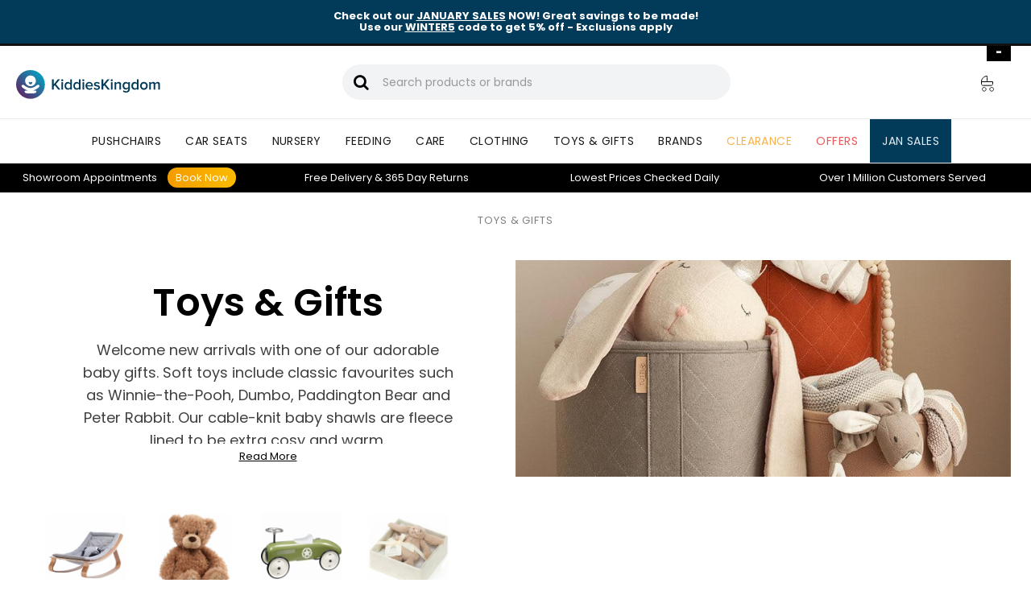

--- FILE ---
content_type: text/html; charset=utf-8
request_url: https://www.kiddies-kingdom.com/273-toys-gifts
body_size: 372447
content:
<!DOCTYPE HTML><html lang="en"><head><meta charset="utf-8" /><title>Nursery Playtime - Toys and Gifts | Kiddies Kingdom</title> <script data-no-defer>var isTopbarOpen = (window.innerWidth > 990) && localStorage.getItem('topinfobar_v') !== '1';
                     document.documentElement.className+= isTopbarOpen ? ' topbar-on' : ' topbar-off';

                     document.addEventListener('DOMContentLoaded', function () {
                        var expandoElement = document.getElementById('drop-panel-expando');

                        function isOpen () {
                           return document.documentElement.classList.contains('topbar-on');
                        }

                        function setOpen (isTopbarOpen) {
                           document.documentElement.classList.toggle('topbar-on', isTopbarOpen);
                           document.documentElement.classList.toggle('topbar-off', !isTopbarOpen);
                           if (expandoElement) {
                              expandoElement.textContent = isTopbarOpen ? '-' : '+';
                           }
                           localStorage.setItem('topinfobar_v', isTopbarOpen ? '0' : '1');
                        }

                        if (expandoElement) {
                           expandoElement.textContent = isOpen() ? '-' : '+';
                           expandoElement.addEventListener('click', function (event) {
                              event.preventDefault();
                              setOpen(!isOpen());
                           });
                        }

                        document.documentElement.classList.add('topbar-anim');
                     });

                     // Note: iPhone scroll fix for when the address bar is expanding on top of a fast rendered page
                     if (
                        /iPhone|iPad|iPod/.test(navigator.userAgent) ||
                        (navigator.platform === 'MacIntel' && navigator.maxTouchPoints > 1)
                     ) {
                        if (window.visualViewport) {
                           let visualViewportHeight = window.visualViewport.height;
                           const onVisualViewportResize = () => {
                              if (window.visualViewport.height < visualViewportHeight) {
                                 requestAnimationFrame(() => {
                                    window.scrollTo(0, -100);
                                 });
                              }
                              visualViewportHeight = window.visualViewport.height
                           };
                           window.visualViewport.addEventListener('resize', onVisualViewportResize, { passive: true });
                           setTimeout(
                              () => {
                                 window.visualViewport.removeEventListener('resize', onVisualViewportResize);
                              },
                              500
                           );
                        }
                     }</script> <style>.drop-panel {
                        overflow: hidden;
                        height: 0;
                     }

                     html.topbar-on .drop-panel {
                        display: block !important;
                        height: 54px;
                     }

                     html.topbar-off .drop-panel {
                        display: block !important;
                        height: 0;
                     }

                     html.topbar-anim .drop-panel {
                        transition: height .5s ease;
                     }</style><meta name="description" content="Take a look at our wide range of toys, bouncers, walkers, swings, and playgyms, ideal for Baby&#039;s playtime. Free UK delivery on all orders over Â£50!" /><meta name="keywords" content="Baby toys, playgyms, rockers" /><link rel="canonical" href="https://www.kiddies-kingdom.com/273-toys-gifts" /><meta name="robots" content="index,follow" /><meta name="viewport" content="width=device-width, initial-scale=1.0, maximum-scale=1.0,user-scalable=0"/><meta name="mobile-web-app-capable" content="yes" /><meta name="msvalidate.01" content="D1AAB5EB3E4F0FE2B39813CC93749370" /><meta name="google-site-verification" content="XeOBsPo7YHFa0m2hQpKkAsWg4miSecdJzLqV6N05w-A" /><link rel="icon" type="image/vnd.microsoft.icon" href="/img/favicon.ico?1766732997" /><link rel="shortcut icon" type="image/x-icon" href="/img/favicon.ico?1766732997" /><link rel="stylesheet" href="https://www.kiddies-kingdom.com/themes/default-bootstrap/cache/v_2212_0d965b747df135f0419db59af14debd5_all.css" type="text/css" media="all" /><link rel="preconnect" href="https://c8.dycdn.net" crossorigin><link rel="preconnect" href="https://r1-am.dycdn.net" crossorigin><link rel="preconnect" href="https://cfg.dycdn.net" crossorigin><link rel="preconnect" href="https://live-prod-public-api.conferwith.io" crossorigin><link rel="preconnect" href="https://live.conferwith.io" crossorigin><link rel="preconnect" href="https://widget.trustpilot.com" crossorigin><link rel="preconnect" href="https://static.klaviyo.com" crossorigin><link rel="preconnect" href="https://static-tracking.klaviyo.com" crossorigin><link rel="preconnect" href="https://fast.a.klaviyo.com" crossorigin><link rel="preconnect" href="https://cdn.feedoptimise.com" crossorigin><link rel="preconnect" href="https://cdn.jsdelivr.net" crossorigin><link rel="preconnect" href="https://www.dwin1.com" crossorigin><link rel="dns-prefetch" href="https://fonts.googleapis.com"><link rel="dns-prefetch" href="https://fonts.gstatic.com"><link rel="preconnect" href="https://fonts.googleapis.com"><link rel="preconnect" href="https://fonts.gstatic.com" crossorigin><link href="https://fonts.googleapis.com/css2?family=Poppins:wght@300;400;600&display=swap" rel="stylesheet"> <script id='lgcookieslaw_script_gtm'>window.dataLayer = window.dataLayer || [];
        function gtag(){
            dataLayer.push(arguments);
        }

        gtag('consent', 'default', {
            'ad_storage': 'denied',
            'ad_user_data': 'denied',
            'ad_personalization': 'denied',
            'analytics_storage': 'denied'
        });</script> <meta id="js-rcpgtm-tracking-config" data-tracking-data="%7B%22bing%22%3A%7B%22tracking_id%22%3A%225256361%22%2C%22feed_prefix%22%3A%22%22%2C%22feed_variant%22%3A%22%22%7D%2C%22context%22%3A%7B%22browser%22%3A%7B%22device_type%22%3A1%7D%2C%22localization%22%3A%7B%22id_country%22%3A17%2C%22country_code%22%3A%22GB%22%2C%22id_currency%22%3A1%2C%22currency_code%22%3A%22GBP%22%2C%22id_lang%22%3A1%2C%22lang_code%22%3A%22en%22%7D%2C%22page%22%3A%7B%22controller_name%22%3A%22category%22%2C%22products_per_page%22%3A20%2C%22category%22%3A%7B%22id_category%22%3A273%2C%22name%22%3A%22Toys%20%26%20Gifts%22%2C%22path%22%3A%5B%22Home%22%2C%22Toys%20%26%20Gifts%22%5D%7D%2C%22search_term%22%3A%22%22%7D%2C%22shop%22%3A%7B%22id_shop%22%3A1%2C%22shop_name%22%3A%22Kiddies-Kingdom%22%2C%22base_dir%22%3A%22https%3A%2F%2Fwww.kiddies-kingdom.com%2F%22%7D%2C%22tracking_module%22%3A%7B%22module_name%22%3A%22rcpgtagmanager%22%2C%22checkout_module%22%3A%7B%22module%22%3A%22default%22%2C%22controller%22%3A%22order%22%7D%2C%22service_version%22%3A%2216%22%2C%22token%22%3A%22f3465a84484948244e3a6bfb3a61c6f8%22%7D%2C%22user%22%3A%5B%5D%7D%2C%22criteo%22%3A%7B%22tracking_id%22%3A%22%22%2C%22feed_prefix%22%3A%22%22%2C%22feed_variant%22%3A%22%22%7D%2C%22facebook%22%3A%7B%22tracking_id%22%3A%221310599995794499%22%2C%22feed_prefix%22%3A%22%22%2C%22feed_variant%22%3A%22%22%7D%2C%22ga4%22%3A%7B%22tracking_id%22%3A%22G-J3PH0E7W9H%22%2C%22is_data_import%22%3Afalse%7D%2C%22gads%22%3A%7B%22tracking_id%22%3A%221039928902%22%2C%22merchant_id%22%3A%22%22%2C%22conversion_labels%22%3A%7B%22create_account%22%3A%22%22%2C%22product_view%22%3A%22%22%2C%22add_to_cart%22%3A%22%22%2C%22begin_checkout%22%3A%22%22%2C%22purchase%22%3A%22pFC5COXn0sUDEMac8O8D%22%7D%7D%2C%22gfeeds%22%3A%7B%22retail%22%3A%7B%22is_enabled%22%3Afalse%2C%22prefix%22%3A%22%22%2C%22variant%22%3A%22%22%7D%2C%22custom%22%3A%7B%22is_enabled%22%3Afalse%2C%22is_id2%22%3Afalse%2C%22prefix%22%3A%22%22%2C%22variant%22%3A%22%22%7D%7D%2C%22gtm%22%3A%7B%22tracking_id%22%3A%22GTM-K4T79SQ%22%2C%22is_disable_tracking%22%3Afalse%7D%2C%22gua%22%3A%7B%22tracking_id%22%3A%22%22%2C%22site_speed_sample_rate%22%3A1%2C%22is_data_import%22%3Afalse%2C%22is_anonymize_ip%22%3Afalse%2C%22is_user_id%22%3Afalse%2C%22is_link_attribution%22%3Afalse%2C%22cross_domain_list%22%3A%5B%22%22%5D%2C%22dimensions%22%3A%7B%22ecomm_prodid%22%3A1%2C%22ecomm_pagetype%22%3A2%2C%22ecomm_totalvalue%22%3A3%2C%22dynx_itemid%22%3A4%2C%22dynx_itemid2%22%3A5%2C%22dynx_pagetype%22%3A6%2C%22dynx_totalvalue%22%3A7%7D%7D%2C%22optimize%22%3A%7B%22tracking_id%22%3A%22%22%2C%22is_async%22%3Afalse%2C%22hiding_class_name%22%3A%22optimize-loading%22%2C%22hiding_timeout%22%3A3000%7D%2C%22pinterest%22%3A%7B%22tracking_id%22%3A%22%22%2C%22feed_prefix%22%3A%22%22%2C%22feed_variant%22%3A%22%22%7D%2C%22tiktok%22%3A%7B%22tracking_id%22%3A%22%22%2C%22feed_prefix%22%3A%22%22%2C%22feed_variant%22%3A%22%22%7D%2C%22twitter%22%3A%7B%22tracking_id%22%3A%22%22%2C%22events%22%3A%7B%22add_to_cart_id%22%3A%22%22%2C%22payment_info_id%22%3A%22%22%2C%22checkout_initiated_id%22%3A%22%22%2C%22product_view_id%22%3A%22%22%2C%22lead_id%22%3A%22%22%2C%22purchase_id%22%3A%22%22%2C%22search_id%22%3A%22%22%7D%2C%22feed_prefix%22%3A%22%22%2C%22feed_variant%22%3A%22%22%7D%7D"> <link rel="prefetch" href="https://www.paypal.com/sdk/js?components=marks,funding-eligibility&client-id=AXjYFXWyb4xJCErTUDiFkzL0Ulnn-bMm4fal4G-1nQXQ1ZQxp06fOuE7naKUXGkq2TZpYSiI9xXbs4eo&merchant-id=P45KB8BHL98GA&currency=GBP&intent=capture&commit=false&vault=false&integration-date=2022-14-06&disable-funding=bancontact,card,eps,giropay,ideal,mybank,p24,sofort&enable-funding=paylater" as="script"><style>.prmn_tab_li_content {
    background-color: #fff;
    border-top: 1px solid #ddd;
    color: #555555;
    fill: #555555;
}




/*------------------------------------------------*/
.ets_prmn_megamenu{
    background: #ffffff;
}
.ets_prmn_megamenu_content{
    color: #34374c;
    fill: #34374c;
    line-height: 54px;
    font-family: ;
    font-size: 14px;
}
.prmn_menus_li > a{
    font-size: 14px;
}
@media (min-width: 768px){
    .prmn_menus_li:hover,.click_open_submenu.open{
        background: a;
    }
    li.prmn_menus_li.prmn_has_sub:hover > a:after{
        background: a;
    }
}


.prmn_menus_li:hover > a,.click_open_submenu.open > a,
#header .prmn_menus_li:hover > a,#header .click_open_submenu.open > a{
    color: #d5000a;
    fill: #d5000a;
}
.prmn_menus_li{
    font-size: 14px;
}
@media (min-width: 768px){
    li.prmn_menus_li:not(:last-child){
        border-right: 1px solid a!important;
    }
}


.prmn_tab_li_content{
    color: a;
    fill: a;
    background: a;
    border-top: 1px solid a;
}
.prmn_tabs_li.open.prmn_tabs_has_content .prmn_tab_li_content .prmn_tab_name::before{
    border-right-color: a;
}
.preview.mobile li.prmn_menus_li{
    border-bottom-color: a;
}
/* #e41369 */
@media (min-width:768px){
    .prmn_tabs_li.open .prmn_tab_li_content,
    .prmn_tabs_li:hover .prmn_tab_li_content{
        color: #e41369;
        fill: #e41369;
        background: a;
    }
}
.prmn_tabs_li.prmn_tabs_has_content:hover .prmn_tab_li_content .prmn_tab_name::before,
.prmn_tabs_li.prmn_tabs_has_content.open .prmn_tab_li_content .prmn_tab_name::before{
    border-color: a;
}
.ets_prmn_block  > .h4{
    color: a;
    fill: a;
    border-bottom: 1px solid a!important;
    font-family: ;
    font-size: 14px
}
.ets_prmn_block .product-desc {
  color: a;
  font-size: 14px;
  font-family: ;
}
.ets_prmn_block  > .h4:hover{
    color: a;
}

.ets_prmn_block,
.ets_prmn_block_content,
.ets_prmn_block p{
    color: a;
}

#header .ets_prmn_block_content a,
.ets_prmn_block_content a{
    color: a;
}
.ets_prmn_block_content .has-sub > a:after{
    border-top-color: a;
}
#header .ets_prmn_block_content a:hover,
.ets_prmn_block_content a:hover{
    color: a;
}
.ets_prmn_block_content .has-sub > a:hover:after{
    border-top-color: a;
}
.ets_prmn_megamenu .prmn_columns_ul{
    background-color: a;
}

.prmn_tabs_li > .prmn_columns_contents_ul,
.ets_prmn_block_content li.has-sub > .ets_prmn_categories{
    background-color: a!important;
}
.prmn_menus_li {
    height: 54px;
}
.prmn_menu_width_fixed .prmn_menus_ul{
    width: 1170px;
    max-width: 100%;
}
.ets_prmn_megamenu.prmn_menu_width_fixed .container{
    width: 1170px;
}
@media (min-width: 1200px){
    .ets_prmn_megamenu.prmn_menu_width_fixed .prmn_menus_li.prmn_sub_align_auto > .prmn_columns_ul{
        width: 1170px!important;
    }
}
.prmn_block_type_product .ets_prmn_block_content a,
#header .prmn_block_type_product .ets_prmn_block_content a{
    color: a;
    font-family: ;
    font-size: 14px;
}
.prmn_block_type_product .ets_prmn_block_content a:hover,
#header .prmn_block_type_product .ets_prmn_block_content a:hover{
    color: a;
}
.prmn_block_type_product .product-price-and-shipping span,
.prmn_blocks_ul .prmn_block_type_product .price.product-price,
.prmn_block_type_product .content_price span {
    color: a;
    font-family: ;
    font-size: 14px;
}
.prmn_block_type_product .product-price-and-shipping .regular-price,
.prmn_block_type_product .content_price .old-price{
    color: a;
    font-size: 14px;
}
.prmn_columns_contents_ul,
.prmn_columns_contents_ul p{
    font-family: ;
    font-size: 14px;
}

.prmn_tabs_li .prmn_tab_li_content {
    font-family: ;
    font-size: 14px;
}

.ets_prmn_block_content{
    font-family: ;
    font-size: 14px
}
.ets_prmn_megamenu .clock-group .base,
.ets_prmn_megamenu .normal-clock .digits .text,
.ets_prmn_megamenu .clock.flip-clock .flap{
    color: #ffffff;
}
.ets_prmn_megamenu .flip-clock .clock-group .digit,
.ets_prmn_megamenu .normal-clock .digits,
.ets_prmn_megamenu .clock.flip-clock .flap:before{
    background:#000000;
    border-color:#000000;
}
@media (max-width: 767px) {
    .ets_prmn_megamenu .prmn_menus_ul .close_menu {
        background: #000000;
    }
}</style><style type="text/css">@media(max-width:6500px){#amazzing_filter{position:fixed;opacity:0;}}</style>    </head><body id="category" class="category category-273 category-toys-gifts hide-right-column lang_en smallheader searchboxopen "><div class="drop-container"><div class="drop-panel" style="background-color:#023B5A;color:#FFFFFF !important;"><div class="container"><div class="two-thirds column"><p><span style="color: #ffffff;">Check out our&nbsp;<a href="https://www.kiddies-kingdom.com/january-sales"><span style="text-decoration: underline; color: #ffffff;"><strong>JANUARY SALES</strong></span></a>&nbsp;NOW! Great savings to be made!</span></p><p><span style="color: #ffffff;">Use our&nbsp;<strong><span style="text-decoration: underline;">WINTER5</span>&nbsp;</strong>code to get 5% off - Exclusions apply</span></p></div></div></div><div class="drop-bar-container"><div class="drop-bar sixteen columns far-edge"> <a href="#" id="drop-panel-expando">+</a></div></div></div><div id="page"><div class="header-container"> <header id="header"><div class="mobilecart_bg"></div><div><div class="container" id="topheader-container"><div class="row"><div id="header_logo"> <a href="https://www.kiddies-kingdom.com/" title="Kiddies-Kingdom"> <span class="mobilelogoouter"> <img class="logo img-responsive desktoplogo " src="https://www.kiddies-kingdom.com/img/logo.svg" alt="Kiddies-Kingdom" width="179"/> </span> </a></div><div class="topsearch col-sm-4 clearfix"><div id="search_block_top"itemscope itemtype="https://schema.org/WebSite"><meta itemprop="name" content="Kiddies Kingdom"/><meta itemprop="url" content="https://www.kiddies-kingdom.com/"/><form id="searchbox" method="get" action="https://www.kiddies-kingdom.com/search" itemprop="potentialAction" itemscope itemtype="http://schema.org/SearchAction"> <i class="icon-search"></i><meta itemprop="target" content="https://www.kiddies-kingdom.com/search?search_query={search_query}"/> <input type="hidden" name="controller" value="search" /> <input type="hidden" name="orderby" value="position" /> <input type="hidden" name="orderway" value="desc" /><div class="searchboxoverlay" ></div> <input id="search_query_top" itemprop="query-input" type="text" name="search_query" class="search_query form-control" id="search_query_top" placeholder="Search products or brands" autocomplete="off" /> <input type="submit" name="submit_search" value="Search" class="button" /><div class="searchboxsuggestion" ></div></form></div></div><div class="topcart col-sm-3 col-lg-3 clearfix"><div class="shopping_cart"><a id="topcartmain" href="https://www.kiddies-kingdom.com/order" title="View my shopping cart" rel="nofollow"> <b></b> <span class="ajax_cart_quantity unvisible"></span> <span class="ajax_cart_product_txt unvisible">Product</span> <span class="ajax_cart_product_txt_s unvisible">Products</span> <span class="ajax_cart_total unvisible"> </span> </a></div></div><div id="layer_cart" class="right-cart-panel"><div class="right-cart-block"><div class="right-cart-header"> <span class="back-btn close-btn-desktop" title="Go back">Go back</span><span class="back-btn close-btn-mobile"></span><p class="header-heading">My Basket</p></div><p class="empty-cart" style="display: none;">No items in cart</p><div class="right-cart-content"><div class="cart-items"></div></div><div class="cart-block-footer"><div class="cart-total"> <span class="total-label">Total Price:</span> <span class="total-value"> </span></div><div class="checkout-actions"> <a class="proceed-btn" href="https://www.kiddies-kingdom.com/order" title="Proceed to checkout" rel="nofollow"> Proceed to bag </a></div></div></div></div><div class="layer_cart_overlay"></div><div class="contactcentre"><a class=" button_large greenlarge" href="https://www.kiddies-kingdom.com/contactcentre">Contact Centre</a></div><div class="cart-conf-modal right-cart-panel"><div class="right-cart-block"><div class="right-cart-header"><span class="back-btn close-btn-mobile"></span><p class="header-heading">Item added successfully!</p></div><div class="right-cart-content"><div class="cart-items"></div></div><div class="cart-conf-widget"><div class="crossseling"></div></div><div class="cart-block-footer"><div class="checkout-actions"> <span class="back-btn continue-shopping">Continue shopping</span> <a class="proceed-btn" href="https://www.kiddies-kingdom.com/order" title="Proceed to checkout" rel="nofollow"> Proceed to bag </a></div></div></div></div></div></div><div class="menu-outer"><div class=""><div class=""><div class="ets_prmn_megamenu ets_transition_slide_down ets_transition_mobile_floating no_menu_bg_active prmn_menu_width_auto hover "><div class="ets_prmn_megamenu_content"><div class="container"><div class="ets_prmn_megamenu_content_content" id="dl-menu"><div class="ybc-menu-toggle ybc-menu-btn closed"> <span class="ybc-menu-button-toggle_icon"> <i class="icon-bar"></i> <i class="icon-bar"></i> <i class="icon-bar"></i> </span></div><ul class="dl-menu prmn_menus_ul clicktext_show_submenu auto" ><li class="close_menu"><div class="pull-left"> <span class="brand-logo"> <svg xmlns="http://www.w3.org/2000/svg" width="30" height="30" viewBox="0 0 30 30" fill="none"> <path fill-rule="evenodd" clip-rule="evenodd" d="M1.14122 9.26206C3.46228 3.65573 8.93241 0 15.0002 0C23.2778 0.00582519 29.9883 6.7116 30 14.9892C30.0043 21.057 26.3524 26.5297 20.7477 28.8547C15.143 31.1797 8.68962 29.899 4.39752 25.61C0.105415 21.3209 -1.17984 14.8684 1.14122 9.26206ZM20.2069 9.08375C19.3325 6.98121 17.2773 5.61282 15.0002 5.6171C11.8963 5.62293 9.3832 8.14077 9.3832 11.2447C9.38321 13.5218 10.7555 15.5744 12.8596 16.4449C14.9638 17.3153 17.3852 16.8319 18.9938 15.2202C20.6024 13.6085 21.0813 11.1863 20.2069 9.08375ZM16.936 21.5477C17.5966 21.5477 18.2282 21.4766 18.7932 21.413C19.2505 21.3616 19.6641 21.315 20.0142 21.315C20.6429 21.3525 21.1412 21.8599 21.1672 22.4892C21.1672 23.547 19.8661 24.3615 17.8245 24.3615H12.197C10.1554 24.3615 8.84369 23.5153 8.84369 22.4892C8.8767 21.8426 9.4024 21.3308 10.0496 21.315C10.3989 21.315 10.8092 21.3613 11.2637 21.4127C11.8278 21.4764 12.46 21.5477 13.1278 21.5477C10.7372 21.1563 4.24221 17.8771 5.8924 15.8673C6.53013 15.2625 7.51809 15.2262 8.19843 15.7827C8.41321 15.9227 8.65001 16.0878 8.90745 16.2673L8.90761 16.2674C10.3619 17.2816 12.4749 18.7551 15.0002 18.7551C17.5298 18.7551 19.6534 17.2765 21.1101 16.2622L21.1102 16.2622C21.3652 16.0846 21.5998 15.9213 21.8125 15.7827C22.4928 15.2262 23.4808 15.2625 24.1185 15.8673C25.7264 17.8771 19.2631 21.1563 16.936 21.5477ZM16.7138 12.6303C17.4966 13.4025 15.9628 14.9892 15.0531 14.9892H15.0002C14.101 14.9892 12.6942 13.3284 13.3923 12.6303C13.8479 12.1746 14.1999 12.3993 14.5307 12.6104C14.7067 12.7227 14.8767 12.8312 15.0531 12.8312C15.232 12.8312 15.4035 12.72 15.5808 12.6051C15.7703 12.4823 15.9663 12.3552 16.1849 12.3552C16.392 12.3687 16.5839 12.4685 16.7138 12.6303Z" fill="url(#paint0_linear_7279_24712)"/> <defs> <linearGradient id="paint0_linear_7279_24712" x1="14.429" y1="44.9993" x2="45.2113" y2="15.571" gradientUnits="userSpaceOnUse"> <stop stop-color="#612365"/> <stop offset="0.1" stop-color="#612365"/> <stop offset="0.9" stop-color="#00A4C3"/> <stop offset="1" stop-color="#00A4C3"/> </linearGradient> </defs> </svg> </span> <span class="prmn_menus_back"> <i class="icon-bar"></i> <i class="icon-bar"></i> <i class="icon-bar"></i> </span></div><div class="pull-right"> <svg xmlns="http://www.w3.org/2000/svg" width="14" height="14" viewBox="0 0 14 14" fill="none"> <path d="M1 13L7 7M7 7L1 1M7 7L13 1M7 7L13 13" stroke="black" stroke-width="1.5" stroke-linecap="round"/> </svg></div></li><li itemscope data-menu-index="1" class=" prmn_menus_li prmn_sub_align_auto prmn_has_sub hover " > <a href="https://www.kiddies-kingdom.com/275-pushchairs" style=""> <span class="prmn_menu_content_title" style="text-transform: uppercase;"> <img src="https://www.kiddies-kingdom.com/img/ets_prettymenu/PRMN_Menumenu_img_linkA0q47Cbe5mGw.jpg" title="" alt="" width="20" /> <span >Pushchairs</span> </span><span class="expand-span"> <i class="fa fa-angle-right expand-icon" aria-hidden="true"> <svg xmlns="http://www.w3.org/2000/svg" width="9" height="14" viewBox="0 0 9 14" fill="none"> <path d="M1 13L7 7L1 1" stroke="black" stroke-width="1.5" stroke-linecap="round"/> </svg> </i> </span> </a><ul class="prmn_columns_ul dl-submenu" style=" width:100%; " ><div class="ets-pretty-meun-inner"><div class="ets_prmn_elements container"><li class="prmn_columns_li column_size_3 prmn_has_sub"><ul class="prmn_blocks_ul"><li data-id-block="1" class="prmn_blocks_li menu-feature-block" ><div class="ets_prmn_block prmn_block_type_category "> <span class="h4" style=" border-bottom:none!important">Pushchairs </span> <span class="expand-menu-block menu-hide"> <i class="fa fa-angle-right expand-icon" aria-hidden="true"> <span class="plus-icon"> <svg xmlns="http://www.w3.org/2000/svg" width="24" height="24" viewBox="0 0 24 24" fill="#000" stroke="currentColor" stroke-width="2" stroke-linecap="round" stroke-linejoin="round" class="icon icon-tabler icons-tabler-outline icon-tabler-plus"><path stroke="none" d="M0 0h24v24H0z" fill="none"/><path d="M12 5l0 14" /><path d="M5 12l14 0" /></svg> </span> <span class="minus-icon"> <svg fill="#000000" width="24px" height="24px" viewBox="0 0 24 24" xmlns="http://www.w3.org/2000/svg" id="minus" class="icon glyph"> <path d="M19,13H5a1,1,0,0,1,0-2H19a1,1,0,0,1,0,2Z"></path> </svg> </span> </i> </span><ul class="ets_prmn_block_content "><ul class="ets_prmn_categories"><li > <a href="https://www.kiddies-kingdom.com/47-strollers"> <span class="ets_prmn_cat_img menu-items menu-item-47"></span> <span class="title"> Strollers</span> </a></li><li > <a href="https://www.kiddies-kingdom.com/46-tandems"> <span class="ets_prmn_cat_img menu-items menu-item-46"></span> <span class="title"> Tandems</span> </a></li><li > <a href="https://www.kiddies-kingdom.com/44-twins"> <span class="ets_prmn_cat_img menu-items menu-item-44"></span> <span class="title"> Twins</span> </a></li><li > <a href="https://www.kiddies-kingdom.com/25-travel-systems-bundles"> <span class="ets_prmn_cat_img menu-items menu-item-25"></span> <span class="title"> Travel Systems &amp; Bundles</span> </a></li></ul></ul></li><div class="clearfix"></div></li></ul></li><li class="prmn_columns_li column_size_2 prmn_has_sub"><ul class="prmn_blocks_ul"><li data-id-block="4" class="prmn_blocks_li " ><div class="ets_prmn_block prmn_block_type_category "> <span class="h4" style=" border-bottom:none!important">Shop By Type </span> <span class="expand-menu-block menu-hide"> <i class="fa fa-angle-right expand-icon" aria-hidden="true"> <span class="plus-icon"> <svg xmlns="http://www.w3.org/2000/svg" width="24" height="24" viewBox="0 0 24 24" fill="#000" stroke="currentColor" stroke-width="2" stroke-linecap="round" stroke-linejoin="round" class="icon icon-tabler icons-tabler-outline icon-tabler-plus"><path stroke="none" d="M0 0h24v24H0z" fill="none"/><path d="M12 5l0 14" /><path d="M5 12l14 0" /></svg> </span> <span class="minus-icon"> <svg fill="#000000" width="24px" height="24px" viewBox="0 0 24 24" xmlns="http://www.w3.org/2000/svg" id="minus" class="icon glyph"> <path d="M19,13H5a1,1,0,0,1,0-2H19a1,1,0,0,1,0,2Z"></path> </svg> </span> </i> </span><ul class="ets_prmn_block_content "><ul class="ets_prmn_categories"><li > <a href="https://www.kiddies-kingdom.com/17704-compact-fold"> <span class="ets_prmn_cat_img menu-items menu-item-17704"></span> <span class="title"> Compact Fold</span> </a></li><li > <a href="https://www.kiddies-kingdom.com/17705-umbrella-fold"> <span class="ets_prmn_cat_img menu-items menu-item-17705"></span> <span class="title"> Umbrella Fold</span> </a></li><li > <a href="https://www.kiddies-kingdom.com/17706-3-wheelterrain"> <span class="ets_prmn_cat_img menu-items menu-item-17706"></span> <span class="title"> 3 Wheel/Terrain</span> </a></li><li > <a href="https://www.kiddies-kingdom.com/17707-lightweight-pushchairs"> <span class="ets_prmn_cat_img menu-items menu-item-17707"></span> <span class="title"> Lightweight Pushchairs</span> </a></li><li > <a href="https://www.kiddies-kingdom.com/17708-cabin-approved"> <span class="ets_prmn_cat_img menu-items menu-item-17708"></span> <span class="title"> Cabin Approved</span> </a></li></ul></ul></li><div class="clearfix"></div></li></ul></li><li class="prmn_columns_li column_size_2 prmn_has_sub"><ul class="prmn_blocks_ul"><li data-id-block="2" class="prmn_blocks_li " ><div class="ets_prmn_block prmn_block_type_category "> <span class="h4" style=" border-bottom:none!important"><a href="https://www.kiddies-kingdom.com/277-pushchair-accessories">Pushchair Accessories</a> </span> <span class="expand-menu-block menu-hide"> <i class="fa fa-angle-right expand-icon" aria-hidden="true"> <span class="plus-icon"> <svg xmlns="http://www.w3.org/2000/svg" width="24" height="24" viewBox="0 0 24 24" fill="#000" stroke="currentColor" stroke-width="2" stroke-linecap="round" stroke-linejoin="round" class="icon icon-tabler icons-tabler-outline icon-tabler-plus"><path stroke="none" d="M0 0h24v24H0z" fill="none"/><path d="M12 5l0 14" /><path d="M5 12l14 0" /></svg> </span> <span class="minus-icon"> <svg fill="#000000" width="24px" height="24px" viewBox="0 0 24 24" xmlns="http://www.w3.org/2000/svg" id="minus" class="icon glyph"> <path d="M19,13H5a1,1,0,0,1,0-2H19a1,1,0,0,1,0,2Z"></path> </svg> </span> </i> </span><ul class="ets_prmn_block_content "><ul class="ets_prmn_categories"><li > <a href="https://www.kiddies-kingdom.com/85-footmuffs"> <span class="ets_prmn_cat_img menu-items menu-item-85"></span> <span class="title"> Footmuffs</span> </a></li><li > <a href="https://www.kiddies-kingdom.com/91-carry-cots"> <span class="ets_prmn_cat_img menu-items menu-item-91"></span> <span class="title"> Carry Cots</span> </a></li><li > <a href="https://www.kiddies-kingdom.com/82-raincovers"> <span class="ets_prmn_cat_img menu-items menu-item-82"></span> <span class="title"> Rain Covers</span> </a></li><li > <a href="https://www.kiddies-kingdom.com/212-parasols-sunshades"> <span class="ets_prmn_cat_img menu-items menu-item-212"></span> <span class="title"> Parasols / Sunshades</span> </a></li><li > <a href="https://www.kiddies-kingdom.com/215-tandem-seatsconverter-kits"> <span class="ets_prmn_cat_img menu-items menu-item-215"></span> <span class="title"> Tandem Seats / Converter Kits</span> </a></li><li > <a href="https://www.kiddies-kingdom.com/307-pushchair-adapters"> <span class="ets_prmn_cat_img menu-items menu-item-307"></span> <span class="title"> Pushchair Adapters</span> </a></li><li > <a href="https://www.kiddies-kingdom.com/218-seat-liners-"> <span class="ets_prmn_cat_img menu-items menu-item-218"></span> <span class="title"> Seat Liners </span> </a></li><li > <a href="https://www.kiddies-kingdom.com/306-stroller-travel-bags-and-organisers"> <span class="ets_prmn_cat_img menu-items menu-item-306"></span> <span class="title"> Stroller Travel Bags and Organisers</span> </a></li><li > <a href="https://www.kiddies-kingdom.com/76-baby-changing-bags"> <span class="ets_prmn_cat_img menu-items menu-item-76"></span> <span class="title"> Baby Changing Bags</span> </a></li><li > <a href="https://www.kiddies-kingdom.com/78-ride-on-boards"> <span class="ets_prmn_cat_img menu-items menu-item-78"></span> <span class="title"> Ride On Boards</span> </a></li></ul></ul></li><div class="clearfix"></div></li></ul></li><li class="prmn_columns_li column_size_2 prmn_has_sub"><ul class="prmn_blocks_ul"><li data-id-block="3" class="prmn_blocks_li brand-menu" ><div class="ets_prmn_block prmn_block_type_mnft "> <span class="h4" style=" border-bottom:none!important">Shop by Brands </span> <span class="expand-menu-block menu-hide"> <i class="fa fa-angle-right expand-icon" aria-hidden="true"> <span class="plus-icon"> <svg xmlns="http://www.w3.org/2000/svg" width="24" height="24" viewBox="0 0 24 24" fill="#000" stroke="currentColor" stroke-width="2" stroke-linecap="round" stroke-linejoin="round" class="icon icon-tabler icons-tabler-outline icon-tabler-plus"><path stroke="none" d="M0 0h24v24H0z" fill="none"/><path d="M12 5l0 14" /><path d="M5 12l14 0" /></svg> </span> <span class="minus-icon"> <svg fill="#000000" width="24px" height="24px" viewBox="0 0 24 24" xmlns="http://www.w3.org/2000/svg" id="minus" class="icon glyph"> <path d="M19,13H5a1,1,0,0,1,0-2H19a1,1,0,0,1,0,2Z"></path> </svg> </span> </i> </span><ul class="ets_prmn_block_content "><ul ><li class=" prmn_manufacturer_419"> <a href="https://www.kiddies-kingdom.com/419_bugaboo"> <span class="title">Bugaboo</span> </a></li><li class=" prmn_manufacturer_235"> <a href="https://www.kiddies-kingdom.com/235_cybex"> <span class="title">Cybex</span> </a></li><li class=" prmn_manufacturer_132"> <a href="https://www.kiddies-kingdom.com/132_maxi-cosi"> <span class="title">Maxi Cosi</span> </a></li><li class=" prmn_manufacturer_326"> <a href="https://www.kiddies-kingdom.com/326_icandy"> <span class="title">iCandy</span> </a></li><li class=" prmn_manufacturer_336"> <a href="https://www.kiddies-kingdom.com/336_silver-cross"> <span class="title">Silver Cross</span> </a></li><li class=" prmn_manufacturer_319"> <a href="https://www.kiddies-kingdom.com/319_peg-perego"> <span class="title">Peg Perego</span> </a></li><li class=" prmn_manufacturer_66"> <a href="https://www.kiddies-kingdom.com/66_britax"> <span class="title">Britax</span> </a></li><li class=" prmn_manufacturer_165"> <a href="https://www.kiddies-kingdom.com/165_nuna"> <span class="title">Nuna</span> </a></li></ul></ul></li><div class="clearfix"></div></li></ul></li></div></div></ul></li><li itemscope data-menu-index="2" class=" prmn_menus_li prmn_sub_align_auto prmn_has_sub hover " > <a href="https://www.kiddies-kingdom.com/27-car-seats" style=""> <span class="prmn_menu_content_title" style="text-transform: uppercase;"> <img src="https://www.kiddies-kingdom.com/img/ets_prettymenu/PRMN_Menumenu_img_linkbs1e50cEvVU0.jpg" title="" alt="" width="20" /> <span >Car Seats </span> </span><span class="expand-span"> <i class="fa fa-angle-right expand-icon" aria-hidden="true"> <svg xmlns="http://www.w3.org/2000/svg" width="9" height="14" viewBox="0 0 9 14" fill="none"> <path d="M1 13L7 7L1 1" stroke="black" stroke-width="1.5" stroke-linecap="round"/> </svg> </i> </span> </a><ul class="prmn_columns_ul dl-submenu" style=" width:100%; " ><div class="ets-pretty-meun-inner"><div class="ets_prmn_elements container"><li class="prmn_columns_li column_size_3 prmn_has_sub"><ul class="prmn_blocks_ul"><li data-id-block="5" class="prmn_blocks_li menu-feature-block car-seat-head" ><div class="ets_prmn_block prmn_block_type_category "> <span class="h4" style=" border-bottom:none!important">Car Seats by Group </span> <span class="expand-menu-block menu-hide"> <i class="fa fa-angle-right expand-icon" aria-hidden="true"> <span class="plus-icon"> <svg xmlns="http://www.w3.org/2000/svg" width="24" height="24" viewBox="0 0 24 24" fill="#000" stroke="currentColor" stroke-width="2" stroke-linecap="round" stroke-linejoin="round" class="icon icon-tabler icons-tabler-outline icon-tabler-plus"><path stroke="none" d="M0 0h24v24H0z" fill="none"/><path d="M12 5l0 14" /><path d="M5 12l14 0" /></svg> </span> <span class="minus-icon"> <svg fill="#000000" width="24px" height="24px" viewBox="0 0 24 24" xmlns="http://www.w3.org/2000/svg" id="minus" class="icon glyph"> <path d="M19,13H5a1,1,0,0,1,0-2H19a1,1,0,0,1,0,2Z"></path> </svg> </span> </i> </span><ul class="ets_prmn_block_content "><ul class="ets_prmn_categories"><li > <a href="https://www.kiddies-kingdom.com/51-birth-15m"> <span class="ets_prmn_cat_img menu-items menu-item-51"></span> <span class="title"> Baby Car Seats (0-15months)</span> </a></li><li > <a href="https://www.kiddies-kingdom.com/16594-every-stage-car-seat"> <span class="ets_prmn_cat_img menu-items menu-item-16594"></span> <span class="title"> Every Stage Car Seats (0-12yrs)</span> </a></li><li > <a href="https://www.kiddies-kingdom.com/20006-toddler-car-seats-15m-7yrs"> <span class="ets_prmn_cat_img menu-items menu-item-20006"></span> <span class="title"> Toddler Car Seats (15m-7yrs)</span> </a></li><li > <a href="https://www.kiddies-kingdom.com/20007-child-car-seats-4yrs-12yrs"> <span class="ets_prmn_cat_img menu-items menu-item-20007"></span> <span class="title"> Child Car Seats (4yrs-12yrs)</span> </a></li></ul></ul></li><div class="clearfix"></div></li></ul></li><li class="prmn_columns_li column_size_2 prmn_has_sub"><ul class="prmn_blocks_ul"><li data-id-block="6" class="prmn_blocks_li " ><div class="ets_prmn_block prmn_block_type_category "> <span class="h4" style=" border-bottom:none!important">Shop by Type </span> <span class="expand-menu-block menu-hide"> <i class="fa fa-angle-right expand-icon" aria-hidden="true"> <span class="plus-icon"> <svg xmlns="http://www.w3.org/2000/svg" width="24" height="24" viewBox="0 0 24 24" fill="#000" stroke="currentColor" stroke-width="2" stroke-linecap="round" stroke-linejoin="round" class="icon icon-tabler icons-tabler-outline icon-tabler-plus"><path stroke="none" d="M0 0h24v24H0z" fill="none"/><path d="M12 5l0 14" /><path d="M5 12l14 0" /></svg> </span> <span class="minus-icon"> <svg fill="#000000" width="24px" height="24px" viewBox="0 0 24 24" xmlns="http://www.w3.org/2000/svg" id="minus" class="icon glyph"> <path d="M19,13H5a1,1,0,0,1,0-2H19a1,1,0,0,1,0,2Z"></path> </svg> </span> </i> </span><ul class="ets_prmn_block_content "><ul class="ets_prmn_categories"><li > <a href="https://www.kiddies-kingdom.com/20089-lie-flat-car-seats"> <span class="ets_prmn_cat_img menu-items menu-item-20089"></span> <span class="title"> Lie Flat Car Seats</span> </a></li><li > <a href="https://www.kiddies-kingdom.com/20091-rotating-seats-car-seats"> <span class="ets_prmn_cat_img menu-items menu-item-20091"></span> <span class="title"> Rotating Seats Car Seats</span> </a></li><li > <a href="https://www.kiddies-kingdom.com/20092-isofix-car-seats"> <span class="ets_prmn_cat_img menu-items menu-item-20092"></span> <span class="title"> Isofix Car Seats</span> </a></li><li > <a href="https://www.kiddies-kingdom.com/20093-i-size-car-seats"> <span class="ets_prmn_cat_img menu-items menu-item-20093"></span> <span class="title"> i-Size Car Seats</span> </a></li><li > <a href="https://www.kiddies-kingdom.com/20090-extended-rear-facing-car-seats"> <span class="ets_prmn_cat_img menu-items menu-item-20090"></span> <span class="title"> Extended Rear Facing Car Seats</span> </a></li></ul></ul></li><div class="clearfix"></div></li></ul></li><li class="prmn_columns_li column_size_2 prmn_has_sub"><ul class="prmn_blocks_ul"><li data-id-block="7" class="prmn_blocks_li " ><div class="ets_prmn_block prmn_block_type_category "> <span class="h4" style=" border-bottom:none!important"><a href="https://www.kiddies-kingdom.com/255-car-seat-accessories">Car Seats Accessories</a> </span> <span class="expand-menu-block menu-hide"> <i class="fa fa-angle-right expand-icon" aria-hidden="true"> <span class="plus-icon"> <svg xmlns="http://www.w3.org/2000/svg" width="24" height="24" viewBox="0 0 24 24" fill="#000" stroke="currentColor" stroke-width="2" stroke-linecap="round" stroke-linejoin="round" class="icon icon-tabler icons-tabler-outline icon-tabler-plus"><path stroke="none" d="M0 0h24v24H0z" fill="none"/><path d="M12 5l0 14" /><path d="M5 12l14 0" /></svg> </span> <span class="minus-icon"> <svg fill="#000000" width="24px" height="24px" viewBox="0 0 24 24" xmlns="http://www.w3.org/2000/svg" id="minus" class="icon glyph"> <path d="M19,13H5a1,1,0,0,1,0-2H19a1,1,0,0,1,0,2Z"></path> </svg> </span> </i> </span><ul class="ets_prmn_block_content "><ul class="ets_prmn_categories"><li > <a href="https://www.kiddies-kingdom.com/286-isofix-bases"> <span class="ets_prmn_cat_img menu-items menu-item-286"></span> <span class="title"> Isofix Bases</span> </a></li><li > <a href="https://www.kiddies-kingdom.com/309-car-seat-raincovers"> <span class="ets_prmn_cat_img menu-items menu-item-309"></span> <span class="title"> Car Seat Raincovers</span> </a></li><li > <a href="https://www.kiddies-kingdom.com/3002-baby-car-seat-protectors"> <span class="ets_prmn_cat_img menu-items menu-item-3002"></span> <span class="title"> Car Seat Protectors</span> </a></li><li > <a href="https://www.kiddies-kingdom.com/310-footmuffs"> <span class="ets_prmn_cat_img menu-items menu-item-310"></span> <span class="title"> Car Seat Foomuffs &amp; Liners</span> </a></li><li > <a href="https://www.kiddies-kingdom.com/311-car-sunshades"> <span class="ets_prmn_cat_img menu-items menu-item-311"></span> <span class="title"> Car Sunshades</span> </a></li><li > <a href="https://www.kiddies-kingdom.com/20073-car-seat-organisers"> <span class="ets_prmn_cat_img menu-items menu-item-20073"></span> <span class="title"> Car Seat Organisers</span> </a></li><li > <a href="https://www.kiddies-kingdom.com/3001-car-mirrors"> <span class="ets_prmn_cat_img menu-items menu-item-3001"></span> <span class="title"> Car Mirrors</span> </a></li></ul></ul></li><div class="clearfix"></div></li></ul></li></div></div></ul></li><li itemscope data-menu-index="3" class=" nursery-tab prmn_menus_li prmn_sub_align_auto prmn_has_sub hover " > <a href="https://www.kiddies-kingdom.com/20014-nursery" style=""> <span class="prmn_menu_content_title" style="text-transform: uppercase;"> <img src="https://www.kiddies-kingdom.com/img/ets_prettymenu/PRMN_Menumenu_img_linkj9sm2FauBtWV.jpg" title="" alt="" width="20" /> <span >Nursery </span> </span><span class="expand-span"> <i class="fa fa-angle-right expand-icon" aria-hidden="true"> <svg xmlns="http://www.w3.org/2000/svg" width="9" height="14" viewBox="0 0 9 14" fill="none"> <path d="M1 13L7 7L1 1" stroke="black" stroke-width="1.5" stroke-linecap="round"/> </svg> </i> </span> </a><ul class="prmn_columns_ul dl-submenu" style=" width:100%; " ><div class="ets-pretty-meun-inner"><div class="ets_prmn_elements container"><li class="prmn_columns_li column_size_2 prmn_has_sub"><ul class="prmn_blocks_ul"><li data-id-block="8" class="prmn_blocks_li menu-feature-block nursery-head" ><div class="ets_prmn_block prmn_block_type_category "> <span class="h4" style=" border-bottom:none!important">Nursery </span> <span class="expand-menu-block menu-hide"> <i class="fa fa-angle-right expand-icon" aria-hidden="true"> <span class="plus-icon"> <svg xmlns="http://www.w3.org/2000/svg" width="24" height="24" viewBox="0 0 24 24" fill="#000" stroke="currentColor" stroke-width="2" stroke-linecap="round" stroke-linejoin="round" class="icon icon-tabler icons-tabler-outline icon-tabler-plus"><path stroke="none" d="M0 0h24v24H0z" fill="none"/><path d="M12 5l0 14" /><path d="M5 12l14 0" /></svg> </span> <span class="minus-icon"> <svg fill="#000000" width="24px" height="24px" viewBox="0 0 24 24" xmlns="http://www.w3.org/2000/svg" id="minus" class="icon glyph"> <path d="M19,13H5a1,1,0,0,1,0-2H19a1,1,0,0,1,0,2Z"></path> </svg> </span> </i> </span><ul class="ets_prmn_block_content "><ul class="ets_prmn_categories"><li > <a href="https://www.kiddies-kingdom.com/20015-first-bed"> <span class="ets_prmn_cat_img menu-items menu-item-20015"></span> <span class="title"> First Bed</span> </a></li><li > <a href="https://www.kiddies-kingdom.com/272-room-accessories"> <span class="ets_prmn_cat_img menu-items menu-item-272"></span> <span class="title"> Room Accessories</span> </a></li><li > <a href="https://www.kiddies-kingdom.com/270-furniture"> <span class="ets_prmn_cat_img menu-items menu-item-270"></span> <span class="title"> Bedroom Furniture</span> </a></li></ul></ul></li><div class="clearfix"></div></li></ul></li><li class="prmn_columns_li column_size_2 prmn_has_sub"><ul class="prmn_blocks_ul"><li data-id-block="9" class="prmn_blocks_li first-bed-block" ><div class="ets_prmn_block prmn_block_type_category "> <span class="h4" style=" border-bottom:none!important"><a href="https://www.kiddies-kingdom.com/20015-first-bed">First Bed</a> </span> <span class="expand-menu-block menu-hide"> <i class="fa fa-angle-right expand-icon" aria-hidden="true"> <span class="plus-icon"> <svg xmlns="http://www.w3.org/2000/svg" width="24" height="24" viewBox="0 0 24 24" fill="#000" stroke="currentColor" stroke-width="2" stroke-linecap="round" stroke-linejoin="round" class="icon icon-tabler icons-tabler-outline icon-tabler-plus"><path stroke="none" d="M0 0h24v24H0z" fill="none"/><path d="M12 5l0 14" /><path d="M5 12l14 0" /></svg> </span> <span class="minus-icon"> <svg fill="#000000" width="24px" height="24px" viewBox="0 0 24 24" xmlns="http://www.w3.org/2000/svg" id="minus" class="icon glyph"> <path d="M19,13H5a1,1,0,0,1,0-2H19a1,1,0,0,1,0,2Z"></path> </svg> </span> </i> </span><ul class="ets_prmn_block_content "><ul class="ets_prmn_categories"><li > <a href="https://www.kiddies-kingdom.com/16590-stands-and-moses-baskets"> <span class="ets_prmn_cat_img menu-items menu-item-16590"></span> <span class="title"> Moses Baskets</span> </a></li><li > <a href="https://www.kiddies-kingdom.com/66-cribs"> <span class="ets_prmn_cat_img menu-items menu-item-66"></span> <span class="title"> Bedside Cribs</span> </a></li><li > <a href="https://www.kiddies-kingdom.com/20016-baby-nests"> <span class="ets_prmn_cat_img menu-items menu-item-20016"></span> <span class="title"> Baby Nests</span> </a></li><li > <a href="https://www.kiddies-kingdom.com/20122-basket-stands"> <span class="ets_prmn_cat_img menu-items menu-item-20122"></span> <span class="title"> Basket Stands</span> </a></li></ul></ul></li><div class="clearfix"></div></li></ul></li><li class="prmn_columns_li column_size_2 prmn_has_sub"><ul class="prmn_blocks_ul"><li data-id-block="10" class="prmn_blocks_li " ><div class="ets_prmn_block prmn_block_type_category "> <span class="h4" style=" border-bottom:none!important"><a href="https://www.kiddies-kingdom.com/270-furniture">Bedroom Furniture</a> </span> <span class="expand-menu-block menu-hide"> <i class="fa fa-angle-right expand-icon" aria-hidden="true"> <span class="plus-icon"> <svg xmlns="http://www.w3.org/2000/svg" width="24" height="24" viewBox="0 0 24 24" fill="#000" stroke="currentColor" stroke-width="2" stroke-linecap="round" stroke-linejoin="round" class="icon icon-tabler icons-tabler-outline icon-tabler-plus"><path stroke="none" d="M0 0h24v24H0z" fill="none"/><path d="M12 5l0 14" /><path d="M5 12l14 0" /></svg> </span> <span class="minus-icon"> <svg fill="#000000" width="24px" height="24px" viewBox="0 0 24 24" xmlns="http://www.w3.org/2000/svg" id="minus" class="icon glyph"> <path d="M19,13H5a1,1,0,0,1,0-2H19a1,1,0,0,1,0,2Z"></path> </svg> </span> </i> </span><ul class="ets_prmn_block_content "><ul class="ets_prmn_categories"><li > <a href="https://www.kiddies-kingdom.com/74-baby-furniture-sets"> <span class="ets_prmn_cat_img menu-items menu-item-74"></span> <span class="title"> Baby Furniture Sets</span> </a></li><li > <a href="https://www.kiddies-kingdom.com/119-toddler-furniture"> <span class="ets_prmn_cat_img menu-items menu-item-119"></span> <span class="title"> Toddler Furniture</span> </a></li><li > <a href="https://www.kiddies-kingdom.com/287-toddler-beds"> <span class="ets_prmn_cat_img menu-items menu-item-287"></span> <span class="title"> Toddler Beds</span> </a></li><li > <a href="https://www.kiddies-kingdom.com/104-wardrobes"> <span class="ets_prmn_cat_img menu-items menu-item-104"></span> <span class="title"> Wardrobes</span> </a></li><li > <a href="https://www.kiddies-kingdom.com/109-dressingchanging-units"> <span class="ets_prmn_cat_img menu-items menu-item-109"></span> <span class="title"> Changing Units</span> </a></li><li > <a href="https://www.kiddies-kingdom.com/20017-cots-cotbeds"> <span class="ets_prmn_cat_img menu-items menu-item-20017"></span> <span class="title"> Cots &amp; Cotbeds</span> </a></li><li > <a href="https://www.kiddies-kingdom.com/105-wall-shelves"> <span class="ets_prmn_cat_img menu-items menu-item-105"></span> <span class="title"> Shelves</span> </a></li><li > <a href="https://www.kiddies-kingdom.com/106-toy-boxes"> <span class="ets_prmn_cat_img menu-items menu-item-106"></span> <span class="title"> Toy Boxes</span> </a></li><li > <a href="https://www.kiddies-kingdom.com/26-travel-cots"> <span class="ets_prmn_cat_img menu-items menu-item-26"></span> <span class="title"> Travel Cots</span> </a></li><li > <a href="https://www.kiddies-kingdom.com/93-nursing-glider-chairs"> <span class="ets_prmn_cat_img menu-items menu-item-93"></span> <span class="title"> Nursing/Rocking Chairs</span> </a></li><li > <a href="https://www.kiddies-kingdom.com/67-mattresses"> <span class="ets_prmn_cat_img menu-items menu-item-67"></span> <span class="title"> Mattresses</span> </a></li></ul></ul></li><div class="clearfix"></div></li></ul></li><li class="prmn_columns_li column_size_2 prmn_has_sub"><ul class="prmn_blocks_ul"><li data-id-block="11" class="prmn_blocks_li " ><div class="ets_prmn_block prmn_block_type_category "> <span class="h4" style=" border-bottom:none!important"><a href="https://www.kiddies-kingdom.com/272-room-accessories">Room Accessories</a> </span> <span class="expand-menu-block menu-hide"> <i class="fa fa-angle-right expand-icon" aria-hidden="true"> <span class="plus-icon"> <svg xmlns="http://www.w3.org/2000/svg" width="24" height="24" viewBox="0 0 24 24" fill="#000" stroke="currentColor" stroke-width="2" stroke-linecap="round" stroke-linejoin="round" class="icon icon-tabler icons-tabler-outline icon-tabler-plus"><path stroke="none" d="M0 0h24v24H0z" fill="none"/><path d="M12 5l0 14" /><path d="M5 12l14 0" /></svg> </span> <span class="minus-icon"> <svg fill="#000000" width="24px" height="24px" viewBox="0 0 24 24" xmlns="http://www.w3.org/2000/svg" id="minus" class="icon glyph"> <path d="M19,13H5a1,1,0,0,1,0-2H19a1,1,0,0,1,0,2Z"></path> </svg> </span> </i> </span><ul class="ets_prmn_block_content "><ul class="ets_prmn_categories"><li > <a href="https://www.kiddies-kingdom.com/189-nightlights"> <span class="ets_prmn_cat_img menu-items menu-item-189"></span> <span class="title"> Night Lights</span> </a></li><li > <a href="https://www.kiddies-kingdom.com/314-cot-mobiles"> <span class="ets_prmn_cat_img menu-items menu-item-314"></span> <span class="title"> Cot Mobiles</span> </a></li><li > <a href="https://www.kiddies-kingdom.com/20018-humidifiers"> <span class="ets_prmn_cat_img menu-items menu-item-20018"></span> <span class="title"> Humidifiers</span> </a></li><li > <a href="https://www.kiddies-kingdom.com/316-cot-top-changer"> <span class="ets_prmn_cat_img menu-items menu-item-316"></span> <span class="title"> Cot Top Changers</span> </a></li><li > <a href="https://www.kiddies-kingdom.com/315-storage-under-drawers"> <span class="ets_prmn_cat_img menu-items menu-item-315"></span> <span class="title"> Storage Under Drawers</span> </a></li><li > <a href="https://www.kiddies-kingdom.com/178-curtains-and-blackouts"> <span class="ets_prmn_cat_img menu-items menu-item-178"></span> <span class="title"> Curtains and Blackouts</span> </a></li><li > <a href="https://www.kiddies-kingdom.com/100-nursing-pillows"> <span class="ets_prmn_cat_img menu-items menu-item-100"></span> <span class="title"> Nursing Pillows</span> </a></li><li > <a href="https://www.kiddies-kingdom.com/20019-storage"> <span class="ets_prmn_cat_img menu-items menu-item-20019"></span> <span class="title"> Storage</span> </a></li></ul></ul></li><div class="clearfix"></div></li></ul></li><li class="prmn_columns_li column_size_2 prmn_has_sub"><ul class="prmn_blocks_ul"><li data-id-block="12" class="prmn_blocks_li " ><div class="ets_prmn_block prmn_block_type_category "> <span class="h4" style=" border-bottom:none!important"><a href="https://www.kiddies-kingdom.com/20020-bedding-by-category">Bedding by Category</a> </span> <span class="expand-menu-block menu-hide"> <i class="fa fa-angle-right expand-icon" aria-hidden="true"> <span class="plus-icon"> <svg xmlns="http://www.w3.org/2000/svg" width="24" height="24" viewBox="0 0 24 24" fill="#000" stroke="currentColor" stroke-width="2" stroke-linecap="round" stroke-linejoin="round" class="icon icon-tabler icons-tabler-outline icon-tabler-plus"><path stroke="none" d="M0 0h24v24H0z" fill="none"/><path d="M12 5l0 14" /><path d="M5 12l14 0" /></svg> </span> <span class="minus-icon"> <svg fill="#000000" width="24px" height="24px" viewBox="0 0 24 24" xmlns="http://www.w3.org/2000/svg" id="minus" class="icon glyph"> <path d="M19,13H5a1,1,0,0,1,0-2H19a1,1,0,0,1,0,2Z"></path> </svg> </span> </i> </span><ul class="ets_prmn_block_content "><ul class="ets_prmn_categories"><li > <a href="https://www.kiddies-kingdom.com/149-sleeping-bags-for-babies"> <span class="ets_prmn_cat_img menu-items menu-item-149"></span> <span class="title"> Sleeping Bags / Swaddles</span> </a></li><li > <a href="https://www.kiddies-kingdom.com/20021-blankets"> <span class="ets_prmn_cat_img menu-items menu-item-20021"></span> <span class="title"> Blankets</span> </a></li><li > <a href="https://www.kiddies-kingdom.com/20022-bedding-sheets"> <span class="ets_prmn_cat_img menu-items menu-item-20022"></span> <span class="title"> Bedding Sheets</span> </a></li><li > <a href="https://www.kiddies-kingdom.com/174-baby-and-toddler-bedding-bales"> <span class="ets_prmn_cat_img menu-items menu-item-174"></span> <span class="title"> Bedding Sets</span> </a></li><li > <a href="https://www.kiddies-kingdom.com/172-quilt-bumper-sets"> <span class="ets_prmn_cat_img menu-items menu-item-172"></span> <span class="title"> Cot &amp; Cotbed Bumpers</span> </a></li><li > <a href="https://www.kiddies-kingdom.com/184-duvets-and-pillowcases"> <span class="ets_prmn_cat_img menu-items menu-item-184"></span> <span class="title"> Duvets and Pillowcases</span> </a></li><li > <a href="https://www.kiddies-kingdom.com/20023-mattress-protectors"> <span class="ets_prmn_cat_img menu-items menu-item-20023"></span> <span class="title"> Mattress Protectors</span> </a></li></ul></ul></li><div class="clearfix"></div></li></ul></li><li class="prmn_columns_li column_size_2 prmn_has_sub"><ul class="prmn_blocks_ul"><li data-id-block="13" class="prmn_blocks_li " ><div class="ets_prmn_block prmn_block_type_category "> <span class="h4" style=" border-bottom:none!important"><a href="https://www.kiddies-kingdom.com/20024-bedding-by-size">Bedding by Size</a> </span> <span class="expand-menu-block menu-hide"> <i class="fa fa-angle-right expand-icon" aria-hidden="true"> <span class="plus-icon"> <svg xmlns="http://www.w3.org/2000/svg" width="24" height="24" viewBox="0 0 24 24" fill="#000" stroke="currentColor" stroke-width="2" stroke-linecap="round" stroke-linejoin="round" class="icon icon-tabler icons-tabler-outline icon-tabler-plus"><path stroke="none" d="M0 0h24v24H0z" fill="none"/><path d="M12 5l0 14" /><path d="M5 12l14 0" /></svg> </span> <span class="minus-icon"> <svg fill="#000000" width="24px" height="24px" viewBox="0 0 24 24" xmlns="http://www.w3.org/2000/svg" id="minus" class="icon glyph"> <path d="M19,13H5a1,1,0,0,1,0-2H19a1,1,0,0,1,0,2Z"></path> </svg> </span> </i> </span><ul class="ets_prmn_block_content "><ul class="ets_prmn_categories"><li > <a href="https://www.kiddies-kingdom.com/20025-cot-cotbed-bedding"> <span class="ets_prmn_cat_img menu-items menu-item-20025"></span> <span class="title"> Cot &amp; Cotbed Bedding</span> </a></li><li > <a href="https://www.kiddies-kingdom.com/20029-crib-bedding"> <span class="ets_prmn_cat_img menu-items menu-item-20029"></span> <span class="title"> Crib Bedding</span> </a></li><li > <a href="https://www.kiddies-kingdom.com/20030-pram-moses-basket-bedding"> <span class="ets_prmn_cat_img menu-items menu-item-20030"></span> <span class="title"> Pram &amp; Moses Basket Bedding</span> </a></li></ul></ul></li><div class="clearfix"></div></li></ul></li></div></div></ul></li><li itemscope data-menu-index="4" class=" prmn_menus_li prmn_sub_align_auto prmn_has_sub hover " > <a href="https://www.kiddies-kingdom.com/20031-feeding" style=""> <span class="prmn_menu_content_title" style="text-transform: uppercase;"> <img src="https://www.kiddies-kingdom.com/img/ets_prettymenu/PRMN_Menumenu_img_link88mLPS7DBIxJ.jpg" title="" alt="" width="20" /> <span >Feeding </span> </span><span class="expand-span"> <i class="fa fa-angle-right expand-icon" aria-hidden="true"> <svg xmlns="http://www.w3.org/2000/svg" width="9" height="14" viewBox="0 0 9 14" fill="none"> <path d="M1 13L7 7L1 1" stroke="black" stroke-width="1.5" stroke-linecap="round"/> </svg> </i> </span> </a><ul class="prmn_columns_ul dl-submenu" style=" width:100%; " ><div class="ets-pretty-meun-inner"><div class="ets_prmn_elements container"><li class="prmn_columns_li column_size_3 prmn_has_sub"><ul class="prmn_blocks_ul"><li data-id-block="14" class="prmn_blocks_li menu-feature-block" ><div class="ets_prmn_block prmn_block_type_category "> <span class="h4" style=" border-bottom:none!important">Feeding </span> <span class="expand-menu-block menu-hide"> <i class="fa fa-angle-right expand-icon" aria-hidden="true"> <span class="plus-icon"> <svg xmlns="http://www.w3.org/2000/svg" width="24" height="24" viewBox="0 0 24 24" fill="#000" stroke="currentColor" stroke-width="2" stroke-linecap="round" stroke-linejoin="round" class="icon icon-tabler icons-tabler-outline icon-tabler-plus"><path stroke="none" d="M0 0h24v24H0z" fill="none"/><path d="M12 5l0 14" /><path d="M5 12l14 0" /></svg> </span> <span class="minus-icon"> <svg fill="#000000" width="24px" height="24px" viewBox="0 0 24 24" xmlns="http://www.w3.org/2000/svg" id="minus" class="icon glyph"> <path d="M19,13H5a1,1,0,0,1,0-2H19a1,1,0,0,1,0,2Z"></path> </svg> </span> </i> </span><ul class="ets_prmn_block_content "><ul class="ets_prmn_categories"><li > <a href="https://www.kiddies-kingdom.com/20032-highchairs-booster-seats"> <span class="ets_prmn_cat_img menu-items menu-item-20032"></span> <span class="title"> Highchairs &amp; Booster Seats</span> </a></li><li > <a href="https://www.kiddies-kingdom.com/20033-weaning"> <span class="ets_prmn_cat_img menu-items menu-item-20033"></span> <span class="title"> Weaning</span> </a></li><li > <a href="https://www.kiddies-kingdom.com/20040-feeding-accessories"> <span class="ets_prmn_cat_img menu-items menu-item-20040"></span> <span class="title"> Feeding Accessories</span> </a></li><li > <a href="https://www.kiddies-kingdom.com/20037-bottle-feeding"> <span class="ets_prmn_cat_img menu-items menu-item-20037"></span> <span class="title"> Bottle Feeding</span> </a></li></ul></ul></li><div class="clearfix"></div></li></ul></li><li class="prmn_columns_li column_size_2 prmn_has_sub"><ul class="prmn_blocks_ul"><li data-id-block="15" class="prmn_blocks_li " ><div class="ets_prmn_block prmn_block_type_category "> <span class="h4" style=" border-bottom:none!important"><a href="https://www.kiddies-kingdom.com/20032-highchairs-booster-seats">Highchairs & Boosters Seats</a> </span> <span class="expand-menu-block menu-hide"> <i class="fa fa-angle-right expand-icon" aria-hidden="true"> <span class="plus-icon"> <svg xmlns="http://www.w3.org/2000/svg" width="24" height="24" viewBox="0 0 24 24" fill="#000" stroke="currentColor" stroke-width="2" stroke-linecap="round" stroke-linejoin="round" class="icon icon-tabler icons-tabler-outline icon-tabler-plus"><path stroke="none" d="M0 0h24v24H0z" fill="none"/><path d="M12 5l0 14" /><path d="M5 12l14 0" /></svg> </span> <span class="minus-icon"> <svg fill="#000000" width="24px" height="24px" viewBox="0 0 24 24" xmlns="http://www.w3.org/2000/svg" id="minus" class="icon glyph"> <path d="M19,13H5a1,1,0,0,1,0-2H19a1,1,0,0,1,0,2Z"></path> </svg> </span> </i> </span><ul class="ets_prmn_block_content "><ul class="ets_prmn_categories"><li > <a href="https://www.kiddies-kingdom.com/23-highchairs"> <span class="ets_prmn_cat_img menu-items menu-item-23"></span> <span class="title"> Highchairs</span> </a></li><li > <a href="https://www.kiddies-kingdom.com/81-highchair-boosters"> <span class="ets_prmn_cat_img menu-items menu-item-81"></span> <span class="title"> Highchair Boosters Seats</span> </a></li><li > <a href="https://www.kiddies-kingdom.com/116-highchair-accessories"> <span class="ets_prmn_cat_img menu-items menu-item-116"></span> <span class="title"> Highchair Accessories</span> </a></li></ul></ul></li><div class="clearfix"></div></li></ul></li><li class="prmn_columns_li column_size_2 prmn_has_sub"><ul class="prmn_blocks_ul"><li data-id-block="16" class="prmn_blocks_li " ><div class="ets_prmn_block prmn_block_type_category "> <span class="h4" style=" border-bottom:none!important"><a href="https://www.kiddies-kingdom.com/20033-weaning">Weaning</a> </span> <span class="expand-menu-block menu-hide"> <i class="fa fa-angle-right expand-icon" aria-hidden="true"> <span class="plus-icon"> <svg xmlns="http://www.w3.org/2000/svg" width="24" height="24" viewBox="0 0 24 24" fill="#000" stroke="currentColor" stroke-width="2" stroke-linecap="round" stroke-linejoin="round" class="icon icon-tabler icons-tabler-outline icon-tabler-plus"><path stroke="none" d="M0 0h24v24H0z" fill="none"/><path d="M12 5l0 14" /><path d="M5 12l14 0" /></svg> </span> <span class="minus-icon"> <svg fill="#000000" width="24px" height="24px" viewBox="0 0 24 24" xmlns="http://www.w3.org/2000/svg" id="minus" class="icon glyph"> <path d="M19,13H5a1,1,0,0,1,0-2H19a1,1,0,0,1,0,2Z"></path> </svg> </span> </i> </span><ul class="ets_prmn_block_content "><ul class="ets_prmn_categories"><li > <a href="https://www.kiddies-kingdom.com/20034-tableware"> <span class="ets_prmn_cat_img menu-items menu-item-20034"></span> <span class="title"> Tableware</span> </a></li><li > <a href="https://www.kiddies-kingdom.com/32-weaning-and-feeding"> <span class="ets_prmn_cat_img menu-items menu-item-32"></span> <span class="title"> Weaning Mats</span> </a></li><li > <a href="https://www.kiddies-kingdom.com/20035-food-processors"> <span class="ets_prmn_cat_img menu-items menu-item-20035"></span> <span class="title"> Food Processors</span> </a></li><li > <a href="https://www.kiddies-kingdom.com/20036-food-storage"> <span class="ets_prmn_cat_img menu-items menu-item-20036"></span> <span class="title"> Food Storage</span> </a></li></ul></ul></li><div class="clearfix"></div></li></ul></li><li class="prmn_columns_li column_size_2 prmn_has_sub"><ul class="prmn_blocks_ul"><li data-id-block="17" class="prmn_blocks_li " ><div class="ets_prmn_block prmn_block_type_category "> <span class="h4" style=" border-bottom:none!important"><a href="https://www.kiddies-kingdom.com/20037-bottle-feeding">Bottle Feeding</a> </span> <span class="expand-menu-block menu-hide"> <i class="fa fa-angle-right expand-icon" aria-hidden="true"> <span class="plus-icon"> <svg xmlns="http://www.w3.org/2000/svg" width="24" height="24" viewBox="0 0 24 24" fill="#000" stroke="currentColor" stroke-width="2" stroke-linecap="round" stroke-linejoin="round" class="icon icon-tabler icons-tabler-outline icon-tabler-plus"><path stroke="none" d="M0 0h24v24H0z" fill="none"/><path d="M12 5l0 14" /><path d="M5 12l14 0" /></svg> </span> <span class="minus-icon"> <svg fill="#000000" width="24px" height="24px" viewBox="0 0 24 24" xmlns="http://www.w3.org/2000/svg" id="minus" class="icon glyph"> <path d="M19,13H5a1,1,0,0,1,0-2H19a1,1,0,0,1,0,2Z"></path> </svg> </span> </i> </span><ul class="ets_prmn_block_content "><ul class="ets_prmn_categories"><li > <a href="https://www.kiddies-kingdom.com/269-breast-feeding"> <span class="ets_prmn_cat_img menu-items menu-item-269"></span> <span class="title"> Breast Feeding</span> </a></li><li > <a href="https://www.kiddies-kingdom.com/268-sterilisers-and-warmers"> <span class="ets_prmn_cat_img menu-items menu-item-268"></span> <span class="title"> Sterilisers &amp; Warmers</span> </a></li><li > <a href="https://www.kiddies-kingdom.com/20038-milk-prep-machines"> <span class="ets_prmn_cat_img menu-items menu-item-20038"></span> <span class="title"> Milk Prep Machines</span> </a></li><li > <a href="https://www.kiddies-kingdom.com/20039-bottles-kits"> <span class="ets_prmn_cat_img menu-items menu-item-20039"></span> <span class="title"> Bottles &amp; Kits</span> </a></li></ul></ul></li><div class="clearfix"></div></li></ul></li><li class="prmn_columns_li column_size_2 prmn_has_sub"><ul class="prmn_blocks_ul"><li data-id-block="18" class="prmn_blocks_li " ><div class="ets_prmn_block prmn_block_type_category "> <span class="h4" style=" border-bottom:none!important"><a href="https://www.kiddies-kingdom.com/20040-feeding-accessories">Feeding Accessories</a> </span> <span class="expand-menu-block menu-hide"> <i class="fa fa-angle-right expand-icon" aria-hidden="true"> <span class="plus-icon"> <svg xmlns="http://www.w3.org/2000/svg" width="24" height="24" viewBox="0 0 24 24" fill="#000" stroke="currentColor" stroke-width="2" stroke-linecap="round" stroke-linejoin="round" class="icon icon-tabler icons-tabler-outline icon-tabler-plus"><path stroke="none" d="M0 0h24v24H0z" fill="none"/><path d="M12 5l0 14" /><path d="M5 12l14 0" /></svg> </span> <span class="minus-icon"> <svg fill="#000000" width="24px" height="24px" viewBox="0 0 24 24" xmlns="http://www.w3.org/2000/svg" id="minus" class="icon glyph"> <path d="M19,13H5a1,1,0,0,1,0-2H19a1,1,0,0,1,0,2Z"></path> </svg> </span> </i> </span><ul class="ets_prmn_block_content "><ul class="ets_prmn_categories"><li > <a href="https://www.kiddies-kingdom.com/20041-bibs-muslins"> <span class="ets_prmn_cat_img menu-items menu-item-20041"></span> <span class="title"> Bibs / Muslins</span> </a></li><li > <a href="https://www.kiddies-kingdom.com/20042-coveralls"> <span class="ets_prmn_cat_img menu-items menu-item-20042"></span> <span class="title"> Coveralls</span> </a></li><li > <a href="https://www.kiddies-kingdom.com/20043-teething-toys"> <span class="ets_prmn_cat_img menu-items menu-item-20043"></span> <span class="title"> Teething Toys</span> </a></li><li > <a href="https://www.kiddies-kingdom.com/20044-soothers-pacifiers"> <span class="ets_prmn_cat_img menu-items menu-item-20044"></span> <span class="title"> Soothers &amp; Pacifiers</span> </a></li></ul></ul></li><div class="clearfix"></div></li></ul></li></div></div></ul></li><li itemscope data-menu-index="5" class=" prmn_menus_li prmn_sub_align_auto prmn_has_sub hover " > <a href="https://www.kiddies-kingdom.com/265-care" style=""> <span class="prmn_menu_content_title" style="text-transform: uppercase;"> <img src="https://www.kiddies-kingdom.com/img/ets_prettymenu/PRMN_Menumenu_img_linkfPujIFE9Exgs.jpg" title="" alt="" width="20" /> <span >Care</span> </span><span class="expand-span"> <i class="fa fa-angle-right expand-icon" aria-hidden="true"> <svg xmlns="http://www.w3.org/2000/svg" width="9" height="14" viewBox="0 0 9 14" fill="none"> <path d="M1 13L7 7L1 1" stroke="black" stroke-width="1.5" stroke-linecap="round"/> </svg> </i> </span> </a><ul class="prmn_columns_ul dl-submenu" style=" width:100%; " ><div class="ets-pretty-meun-inner"><div class="ets_prmn_elements container"><li class="prmn_columns_li column_size_3 prmn_has_sub"><ul class="prmn_blocks_ul"><li data-id-block="19" class="prmn_blocks_li menu-feature-block" ><div class="ets_prmn_block prmn_block_type_category "> <span class="h4" style=" border-bottom:none!important">Care </span> <span class="expand-menu-block menu-hide"> <i class="fa fa-angle-right expand-icon" aria-hidden="true"> <span class="plus-icon"> <svg xmlns="http://www.w3.org/2000/svg" width="24" height="24" viewBox="0 0 24 24" fill="#000" stroke="currentColor" stroke-width="2" stroke-linecap="round" stroke-linejoin="round" class="icon icon-tabler icons-tabler-outline icon-tabler-plus"><path stroke="none" d="M0 0h24v24H0z" fill="none"/><path d="M12 5l0 14" /><path d="M5 12l14 0" /></svg> </span> <span class="minus-icon"> <svg fill="#000000" width="24px" height="24px" viewBox="0 0 24 24" xmlns="http://www.w3.org/2000/svg" id="minus" class="icon glyph"> <path d="M19,13H5a1,1,0,0,1,0-2H19a1,1,0,0,1,0,2Z"></path> </svg> </span> </i> </span><ul class="ets_prmn_block_content "><ul class="ets_prmn_categories"><li > <a href="https://www.kiddies-kingdom.com/279-safety"> <span class="ets_prmn_cat_img menu-items menu-item-279"></span> <span class="title"> Safety</span> </a></li><li > <a href="https://www.kiddies-kingdom.com/293-baby-bathing-products"> <span class="ets_prmn_cat_img menu-items menu-item-293"></span> <span class="title"> Bathing</span> </a></li><li > <a href="https://www.kiddies-kingdom.com/294-baby-potties-changing-mats-and-toilet-training"> <span class="ets_prmn_cat_img menu-items menu-item-294"></span> <span class="title"> Changing</span> </a></li><li > <a href="https://www.kiddies-kingdom.com/20047-maternity"> <span class="ets_prmn_cat_img menu-items menu-item-20047"></span> <span class="title"> Maternity</span> </a></li></ul></ul></li><div class="clearfix"></div></li></ul></li><li class="prmn_columns_li column_size_2 prmn_has_sub"><ul class="prmn_blocks_ul"><li data-id-block="20" class="prmn_blocks_li " ><div class="ets_prmn_block prmn_block_type_category "> <span class="h4" style=" border-bottom:none!important"><a href="https://www.kiddies-kingdom.com/279-safety">Safety</a> </span> <span class="expand-menu-block menu-hide"> <i class="fa fa-angle-right expand-icon" aria-hidden="true"> <span class="plus-icon"> <svg xmlns="http://www.w3.org/2000/svg" width="24" height="24" viewBox="0 0 24 24" fill="#000" stroke="currentColor" stroke-width="2" stroke-linecap="round" stroke-linejoin="round" class="icon icon-tabler icons-tabler-outline icon-tabler-plus"><path stroke="none" d="M0 0h24v24H0z" fill="none"/><path d="M12 5l0 14" /><path d="M5 12l14 0" /></svg> </span> <span class="minus-icon"> <svg fill="#000000" width="24px" height="24px" viewBox="0 0 24 24" xmlns="http://www.w3.org/2000/svg" id="minus" class="icon glyph"> <path d="M19,13H5a1,1,0,0,1,0-2H19a1,1,0,0,1,0,2Z"></path> </svg> </span> </i> </span><ul class="ets_prmn_block_content "><ul class="ets_prmn_categories"><li > <a href="https://www.kiddies-kingdom.com/31-monitors"> <span class="ets_prmn_cat_img menu-items menu-item-31"></span> <span class="title"> Baby Monitors</span> </a></li><li > <a href="https://www.kiddies-kingdom.com/298-bed-guards"> <span class="ets_prmn_cat_img menu-items menu-item-298"></span> <span class="title"> Bed Guards</span> </a></li><li > <a href="https://www.kiddies-kingdom.com/99-stairs-safety-gates"> <span class="ets_prmn_cat_img menu-items menu-item-99"></span> <span class="title"> Safety Gates</span> </a></li><li > <a href="https://www.kiddies-kingdom.com/111-child-thermometers"> <span class="ets_prmn_cat_img menu-items menu-item-111"></span> <span class="title"> Child Thermometers</span> </a></li><li > <a href="https://www.kiddies-kingdom.com/327-baby-health-hygiene-products"> <span class="ets_prmn_cat_img menu-items menu-item-327"></span> <span class="title"> Baby Health &amp; Hygiene Products</span> </a></li><li > <a href="https://www.kiddies-kingdom.com/257-home-safety-products"> <span class="ets_prmn_cat_img menu-items menu-item-257"></span> <span class="title"> Home Safety Products</span> </a></li></ul></ul></li><div class="clearfix"></div></li></ul></li><li class="prmn_columns_li column_size_2 prmn_has_sub"><ul class="prmn_blocks_ul"><li data-id-block="21" class="prmn_blocks_li " ><div class="ets_prmn_block prmn_block_type_category "> <span class="h4" style=" border-bottom:none!important"><a href="https://www.kiddies-kingdom.com/293-baby-bathing-products">Bathing</a> </span> <span class="expand-menu-block menu-hide"> <i class="fa fa-angle-right expand-icon" aria-hidden="true"> <span class="plus-icon"> <svg xmlns="http://www.w3.org/2000/svg" width="24" height="24" viewBox="0 0 24 24" fill="#000" stroke="currentColor" stroke-width="2" stroke-linecap="round" stroke-linejoin="round" class="icon icon-tabler icons-tabler-outline icon-tabler-plus"><path stroke="none" d="M0 0h24v24H0z" fill="none"/><path d="M12 5l0 14" /><path d="M5 12l14 0" /></svg> </span> <span class="minus-icon"> <svg fill="#000000" width="24px" height="24px" viewBox="0 0 24 24" xmlns="http://www.w3.org/2000/svg" id="minus" class="icon glyph"> <path d="M19,13H5a1,1,0,0,1,0-2H19a1,1,0,0,1,0,2Z"></path> </svg> </span> </i> </span><ul class="ets_prmn_block_content "><ul class="ets_prmn_categories"><li > <a href="https://www.kiddies-kingdom.com/295-baby-bath-sets-tubs"> <span class="ets_prmn_cat_img menu-items menu-item-295"></span> <span class="title"> Baby Baths</span> </a></li><li > <a href="https://www.kiddies-kingdom.com/259-bath-toys"> <span class="ets_prmn_cat_img menu-items menu-item-259"></span> <span class="title"> Bathtime Toys</span> </a></li><li > <a href="https://www.kiddies-kingdom.com/258-bath-seats-supports"> <span class="ets_prmn_cat_img menu-items menu-item-258"></span> <span class="title"> Bath Seats &amp; Supports</span> </a></li><li > <a href="https://www.kiddies-kingdom.com/20045-baby-grooming-kits"> <span class="ets_prmn_cat_img menu-items menu-item-20045"></span> <span class="title"> Baby Grooming Kits</span> </a></li><li > <a href="https://www.kiddies-kingdom.com/20075-step-stools"> <span class="ets_prmn_cat_img menu-items menu-item-20075"></span> <span class="title"> Step Stools</span> </a></li><li > <a href="https://www.kiddies-kingdom.com/20076-vanity-boxes"> <span class="ets_prmn_cat_img menu-items menu-item-20076"></span> <span class="title"> Vanity boxes </span> </a></li><li > <a href="https://www.kiddies-kingdom.com/322-bathroom-accessories"> <span class="ets_prmn_cat_img menu-items menu-item-322"></span> <span class="title"> Bathroom Accessories</span> </a></li></ul></ul></li><div class="clearfix"></div></li></ul></li><li class="prmn_columns_li column_size_2 prmn_has_sub"><ul class="prmn_blocks_ul"><li data-id-block="22" class="prmn_blocks_li " ><div class="ets_prmn_block prmn_block_type_category "> <span class="h4" style=" border-bottom:none!important"><a href="https://www.kiddies-kingdom.com/294-baby-potties-changing-mats-and-toilet-training">Changing</a> </span> <span class="expand-menu-block menu-hide"> <i class="fa fa-angle-right expand-icon" aria-hidden="true"> <span class="plus-icon"> <svg xmlns="http://www.w3.org/2000/svg" width="24" height="24" viewBox="0 0 24 24" fill="#000" stroke="currentColor" stroke-width="2" stroke-linecap="round" stroke-linejoin="round" class="icon icon-tabler icons-tabler-outline icon-tabler-plus"><path stroke="none" d="M0 0h24v24H0z" fill="none"/><path d="M12 5l0 14" /><path d="M5 12l14 0" /></svg> </span> <span class="minus-icon"> <svg fill="#000000" width="24px" height="24px" viewBox="0 0 24 24" xmlns="http://www.w3.org/2000/svg" id="minus" class="icon glyph"> <path d="M19,13H5a1,1,0,0,1,0-2H19a1,1,0,0,1,0,2Z"></path> </svg> </span> </i> </span><ul class="ets_prmn_block_content "><ul class="ets_prmn_categories"><li > <a href="https://www.kiddies-kingdom.com/87-potty-training"> <span class="ets_prmn_cat_img menu-items menu-item-87"></span> <span class="title"> Potties &amp; Toilet Training</span> </a></li><li > <a href="https://www.kiddies-kingdom.com/113-nappy-bins-refillers"> <span class="ets_prmn_cat_img menu-items menu-item-113"></span> <span class="title"> Nappy Bins &amp; Refillers</span> </a></li><li > <a href="https://www.kiddies-kingdom.com/260-changing-stations"> <span class="ets_prmn_cat_img menu-items menu-item-260"></span> <span class="title"> Changing Stations</span> </a></li><li > <a href="https://www.kiddies-kingdom.com/261-changing-mats"> <span class="ets_prmn_cat_img menu-items menu-item-261"></span> <span class="title"> Changing Mats</span> </a></li></ul></ul></li><div class="clearfix"></div></li></ul></li><li class="prmn_columns_li column_size_2 prmn_has_sub"><ul class="prmn_blocks_ul"><li data-id-block="23" class="prmn_blocks_li " ><div class="ets_prmn_block prmn_block_type_category "> <span class="h4" style=" border-bottom:none!important"><a href="https://www.kiddies-kingdom.com/20047-maternity">Maternity</a> </span> <span class="expand-menu-block menu-hide"> <i class="fa fa-angle-right expand-icon" aria-hidden="true"> <span class="plus-icon"> <svg xmlns="http://www.w3.org/2000/svg" width="24" height="24" viewBox="0 0 24 24" fill="#000" stroke="currentColor" stroke-width="2" stroke-linecap="round" stroke-linejoin="round" class="icon icon-tabler icons-tabler-outline icon-tabler-plus"><path stroke="none" d="M0 0h24v24H0z" fill="none"/><path d="M12 5l0 14" /><path d="M5 12l14 0" /></svg> </span> <span class="minus-icon"> <svg fill="#000000" width="24px" height="24px" viewBox="0 0 24 24" xmlns="http://www.w3.org/2000/svg" id="minus" class="icon glyph"> <path d="M19,13H5a1,1,0,0,1,0-2H19a1,1,0,0,1,0,2Z"></path> </svg> </span> </i> </span><ul class="ets_prmn_block_content "><ul class="ets_prmn_categories"><li > <a href="https://www.kiddies-kingdom.com/20048-maternity-clothing"> <span class="ets_prmn_cat_img menu-items menu-item-20048"></span> <span class="title"> Maternity Clothing</span> </a></li><li > <a href="https://www.kiddies-kingdom.com/77-baby-carriers-slings"> <span class="ets_prmn_cat_img menu-items menu-item-77"></span> <span class="title"> Carriers &amp; Slings</span> </a></li><li > <a href="https://www.kiddies-kingdom.com/20049-personal-care"> <span class="ets_prmn_cat_img menu-items menu-item-20049"></span> <span class="title"> Personal Care</span> </a></li><li > <a href="https://www.kiddies-kingdom.com/20052-pregnancy-pillows"> <span class="ets_prmn_cat_img menu-items menu-item-20052"></span> <span class="title"> Pregnancy Pillows</span> </a></li></ul></ul></li><div class="clearfix"></div></li></ul></li></div></div></ul></li><li itemscope data-menu-index="6" class=" prmn_menus_li prmn_sub_align_auto prmn_has_sub hover " > <a href="https://www.kiddies-kingdom.com/17582-clothing" style=""> <span class="prmn_menu_content_title" style="text-transform: uppercase;"> <img src="https://www.kiddies-kingdom.com/img/ets_prettymenu/PRMN_Menumenu_img_linkWIGioY5DkXLO.jpg" title="" alt="" width="20" /> <span >Clothing </span> </span><span class="expand-span"> <i class="fa fa-angle-right expand-icon" aria-hidden="true"> <svg xmlns="http://www.w3.org/2000/svg" width="9" height="14" viewBox="0 0 9 14" fill="none"> <path d="M1 13L7 7L1 1" stroke="black" stroke-width="1.5" stroke-linecap="round"/> </svg> </i> </span> </a><ul class="prmn_columns_ul dl-submenu" style=" width:100%; " ><div class="ets-pretty-meun-inner"><div class="ets_prmn_elements container"><li class="prmn_columns_li column_size_3 prmn_has_sub"><ul class="prmn_blocks_ul"><li data-id-block="24" class="prmn_blocks_li menu-feature-block" ><div class="ets_prmn_block prmn_block_type_category "> <span class="h4" style=" border-bottom:none!important">Clothing </span> <span class="expand-menu-block menu-hide"> <i class="fa fa-angle-right expand-icon" aria-hidden="true"> <span class="plus-icon"> <svg xmlns="http://www.w3.org/2000/svg" width="24" height="24" viewBox="0 0 24 24" fill="#000" stroke="currentColor" stroke-width="2" stroke-linecap="round" stroke-linejoin="round" class="icon icon-tabler icons-tabler-outline icon-tabler-plus"><path stroke="none" d="M0 0h24v24H0z" fill="none"/><path d="M12 5l0 14" /><path d="M5 12l14 0" /></svg> </span> <span class="minus-icon"> <svg fill="#000000" width="24px" height="24px" viewBox="0 0 24 24" xmlns="http://www.w3.org/2000/svg" id="minus" class="icon glyph"> <path d="M19,13H5a1,1,0,0,1,0-2H19a1,1,0,0,1,0,2Z"></path> </svg> </span> </i> </span><ul class="ets_prmn_block_content "><ul class="ets_prmn_categories"><li > <a href="https://www.kiddies-kingdom.com/20048-maternity-clothing"> <span class="ets_prmn_cat_img menu-items menu-item-20048"></span> <span class="title"> Maternity Clothing</span> </a></li><li > <a href="https://www.kiddies-kingdom.com/77-baby-carriers-slings"> <span class="ets_prmn_cat_img menu-items menu-item-77"></span> <span class="title"> Carriers &amp; Slings</span> </a></li><li > <a href="https://www.kiddies-kingdom.com/20049-personal-care"> <span class="ets_prmn_cat_img menu-items menu-item-20049"></span> <span class="title"> Personal Care</span> </a></li><li > <a href="https://www.kiddies-kingdom.com/20052-pregnancy-pillows"> <span class="ets_prmn_cat_img menu-items menu-item-20052"></span> <span class="title"> Pregnancy Pillows</span> </a></li></ul></ul></li><div class="clearfix"></div></li></ul></li><li class="prmn_columns_li column_size_2 prmn_has_sub"><ul class="prmn_blocks_ul"><li data-id-block="25" class="prmn_blocks_li menu-without-img" ><div class="ets_prmn_block prmn_block_type_category "> <span class="h4" style=" border-bottom:none!important"><a href="https://www.kiddies-kingdom.com/20061-clothing-by-age">Clothing by Age</a> </span> <span class="expand-menu-block menu-hide"> <i class="fa fa-angle-right expand-icon" aria-hidden="true"> <span class="plus-icon"> <svg xmlns="http://www.w3.org/2000/svg" width="24" height="24" viewBox="0 0 24 24" fill="#000" stroke="currentColor" stroke-width="2" stroke-linecap="round" stroke-linejoin="round" class="icon icon-tabler icons-tabler-outline icon-tabler-plus"><path stroke="none" d="M0 0h24v24H0z" fill="none"/><path d="M12 5l0 14" /><path d="M5 12l14 0" /></svg> </span> <span class="minus-icon"> <svg fill="#000000" width="24px" height="24px" viewBox="0 0 24 24" xmlns="http://www.w3.org/2000/svg" id="minus" class="icon glyph"> <path d="M19,13H5a1,1,0,0,1,0-2H19a1,1,0,0,1,0,2Z"></path> </svg> </span> </i> </span><ul class="ets_prmn_block_content "><ul class="ets_prmn_categories"><li > <a href="https://www.kiddies-kingdom.com/20062-premature-baby"> <span class="ets_prmn_cat_img menu-items menu-item-20062"></span> <span class="title"> Premature Baby</span> </a></li><li > <a href="https://www.kiddies-kingdom.com/20063-0-3-months"> <span class="ets_prmn_cat_img menu-items menu-item-20063"></span> <span class="title"> 0-3 Months</span> </a></li><li > <a href="https://www.kiddies-kingdom.com/20064-3-6-months"> <span class="ets_prmn_cat_img menu-items menu-item-20064"></span> <span class="title"> 3-6 Months</span> </a></li><li > <a href="https://www.kiddies-kingdom.com/20065-6-12-months"> <span class="ets_prmn_cat_img menu-items menu-item-20065"></span> <span class="title"> 6-12 Months</span> </a></li><li > <a href="https://www.kiddies-kingdom.com/20066-12-months-"> <span class="ets_prmn_cat_img menu-items menu-item-20066"></span> <span class="title"> 12 Months +</span> </a></li></ul></ul></li><div class="clearfix"></div></li></ul></li></div></div></ul></li><li itemscope data-menu-index="7" class=" prmn_menus_li prmn_sub_align_auto prmn_has_sub hover " > <a href="https://www.kiddies-kingdom.com/273-toys-gifts" style=""> <span class="prmn_menu_content_title" style="text-transform: uppercase;"> <img src="https://www.kiddies-kingdom.com/img/ets_prettymenu/PRMN_Menumenu_img_linkGW3meJR09tXM.jpg" title="" alt="" width="20" /> <span >Toys & Gifts</span> </span><span class="expand-span"> <i class="fa fa-angle-right expand-icon" aria-hidden="true"> <svg xmlns="http://www.w3.org/2000/svg" width="9" height="14" viewBox="0 0 9 14" fill="none"> <path d="M1 13L7 7L1 1" stroke="black" stroke-width="1.5" stroke-linecap="round"/> </svg> </i> </span> </a><ul class="prmn_columns_ul dl-submenu" style=" width:100%; " ><div class="ets-pretty-meun-inner"><div class="ets_prmn_elements container"><li class="prmn_columns_li column_size_3 prmn_has_sub"><ul class="prmn_blocks_ul"><li data-id-block="26" class="prmn_blocks_li menu-feature-block" ><div class="ets_prmn_block prmn_block_type_category "> <span class="h4" style=" border-bottom:none!important">Toys & Gifts </span> <span class="expand-menu-block menu-hide"> <i class="fa fa-angle-right expand-icon" aria-hidden="true"> <span class="plus-icon"> <svg xmlns="http://www.w3.org/2000/svg" width="24" height="24" viewBox="0 0 24 24" fill="#000" stroke="currentColor" stroke-width="2" stroke-linecap="round" stroke-linejoin="round" class="icon icon-tabler icons-tabler-outline icon-tabler-plus"><path stroke="none" d="M0 0h24v24H0z" fill="none"/><path d="M12 5l0 14" /><path d="M5 12l14 0" /></svg> </span> <span class="minus-icon"> <svg fill="#000000" width="24px" height="24px" viewBox="0 0 24 24" xmlns="http://www.w3.org/2000/svg" id="minus" class="icon glyph"> <path d="M19,13H5a1,1,0,0,1,0-2H19a1,1,0,0,1,0,2Z"></path> </svg> </span> </i> </span><ul class="ets_prmn_block_content "><ul class="ets_prmn_categories"><li > <a href="https://www.kiddies-kingdom.com/274-baby-entertainers"> <span class="ets_prmn_cat_img menu-items menu-item-274"></span> <span class="title"> Baby Entertainers</span> </a></li><li > <a href="https://www.kiddies-kingdom.com/92-baby-toddlers-toys"> <span class="ets_prmn_cat_img menu-items menu-item-92"></span> <span class="title"> Baby Toddlers Toys</span> </a></li><li > <a href="https://www.kiddies-kingdom.com/16596-gifts"> <span class="ets_prmn_cat_img menu-items menu-item-16596"></span> <span class="title"> Gifts</span> </a></li><li > <a href="https://www.kiddies-kingdom.com/20067-ride-on-toys"> <span class="ets_prmn_cat_img menu-items menu-item-20067"></span> <span class="title"> Ride On Toys</span> </a></li></ul></ul></li><div class="clearfix"></div></li></ul></li><li class="prmn_columns_li column_size_2 prmn_has_sub"><ul class="prmn_blocks_ul"><li data-id-block="27" class="prmn_blocks_li " ><div class="ets_prmn_block prmn_block_type_category "> <span class="h4" style=" border-bottom:none!important"><a href="https://www.kiddies-kingdom.com/274-baby-entertainers">Baby Entertainers</a> </span> <span class="expand-menu-block menu-hide"> <i class="fa fa-angle-right expand-icon" aria-hidden="true"> <span class="plus-icon"> <svg xmlns="http://www.w3.org/2000/svg" width="24" height="24" viewBox="0 0 24 24" fill="#000" stroke="currentColor" stroke-width="2" stroke-linecap="round" stroke-linejoin="round" class="icon icon-tabler icons-tabler-outline icon-tabler-plus"><path stroke="none" d="M0 0h24v24H0z" fill="none"/><path d="M12 5l0 14" /><path d="M5 12l14 0" /></svg> </span> <span class="minus-icon"> <svg fill="#000000" width="24px" height="24px" viewBox="0 0 24 24" xmlns="http://www.w3.org/2000/svg" id="minus" class="icon glyph"> <path d="M19,13H5a1,1,0,0,1,0-2H19a1,1,0,0,1,0,2Z"></path> </svg> </span> </i> </span><ul class="ets_prmn_block_content "><ul class="ets_prmn_categories"><li > <a href="https://www.kiddies-kingdom.com/71-baby-bouncers"> <span class="ets_prmn_cat_img menu-items menu-item-71"></span> <span class="title"> Baby Bouncers</span> </a></li><li > <a href="https://www.kiddies-kingdom.com/64-baby-swing-chairs-rockers"> <span class="ets_prmn_cat_img menu-items menu-item-64"></span> <span class="title"> Baby Swing Chairs &amp; Rockers</span> </a></li><li > <a href="https://www.kiddies-kingdom.com/28-walkers-entertainers"> <span class="ets_prmn_cat_img menu-items menu-item-28"></span> <span class="title"> Walkers &amp; Entertainers</span> </a></li><li > <a href="https://www.kiddies-kingdom.com/88-playgyms-activity-centres"> <span class="ets_prmn_cat_img menu-items menu-item-88"></span> <span class="title"> Playgyms/Activity Centres</span> </a></li></ul></ul></li><div class="clearfix"></div></li></ul></li><li class="prmn_columns_li column_size_2 prmn_has_sub"><ul class="prmn_blocks_ul"><li data-id-block="28" class="prmn_blocks_li " ><div class="ets_prmn_block prmn_block_type_category "> <span class="h4" style=" border-bottom:none!important"><a href="https://www.kiddies-kingdom.com/92-baby-and-toddler-toys">Baby Toddler Toys</a> </span> <span class="expand-menu-block menu-hide"> <i class="fa fa-angle-right expand-icon" aria-hidden="true"> <span class="plus-icon"> <svg xmlns="http://www.w3.org/2000/svg" width="24" height="24" viewBox="0 0 24 24" fill="#000" stroke="currentColor" stroke-width="2" stroke-linecap="round" stroke-linejoin="round" class="icon icon-tabler icons-tabler-outline icon-tabler-plus"><path stroke="none" d="M0 0h24v24H0z" fill="none"/><path d="M12 5l0 14" /><path d="M5 12l14 0" /></svg> </span> <span class="minus-icon"> <svg fill="#000000" width="24px" height="24px" viewBox="0 0 24 24" xmlns="http://www.w3.org/2000/svg" id="minus" class="icon glyph"> <path d="M19,13H5a1,1,0,0,1,0-2H19a1,1,0,0,1,0,2Z"></path> </svg> </span> </i> </span><ul class="ets_prmn_block_content "><ul class="ets_prmn_categories"><li > <a href="https://www.kiddies-kingdom.com/20120-outdoor-toys"> <span class="ets_prmn_cat_img menu-items menu-item-20120"></span> <span class="title"> Outdoor Toys</span> </a></li><li > <a href="https://www.kiddies-kingdom.com/20121-audio-toys"> <span class="ets_prmn_cat_img menu-items menu-item-20121"></span> <span class="title"> Audio Toys</span> </a></li><li > <a href="https://www.kiddies-kingdom.com/1477-baby-luggage-and-travel-toys"> <span class="ets_prmn_cat_img menu-items menu-item-1477"></span> <span class="title"> Baby Luggage &amp; Travel Toys</span> </a></li><li > <a href="https://www.kiddies-kingdom.com/292-toys-accessories"> <span class="ets_prmn_cat_img menu-items menu-item-292"></span> <span class="title"> Toys &amp; Accessories</span> </a></li><li > <a href="https://www.kiddies-kingdom.com/2564-comfort-toys"> <span class="ets_prmn_cat_img menu-items menu-item-2564"></span> <span class="title"> Comfort Toys</span> </a></li><li > <a href="https://www.kiddies-kingdom.com/17411-dolls-prams-baskets"> <span class="ets_prmn_cat_img menu-items menu-item-17411"></span> <span class="title"> Dolls Prams &amp; Baskets</span> </a></li></ul></ul></li><div class="clearfix"></div></li></ul></li><li class="prmn_columns_li column_size_2 prmn_has_sub"><ul class="prmn_blocks_ul"><li data-id-block="29" class="prmn_blocks_li " ><div class="ets_prmn_block prmn_block_type_category "> <span class="h4" style=" border-bottom:none!important"><a href="https://www.kiddies-kingdom.com/20067-ride-on-toys">Ride On Toys</a> </span> <span class="expand-menu-block menu-hide"> <i class="fa fa-angle-right expand-icon" aria-hidden="true"> <span class="plus-icon"> <svg xmlns="http://www.w3.org/2000/svg" width="24" height="24" viewBox="0 0 24 24" fill="#000" stroke="currentColor" stroke-width="2" stroke-linecap="round" stroke-linejoin="round" class="icon icon-tabler icons-tabler-outline icon-tabler-plus"><path stroke="none" d="M0 0h24v24H0z" fill="none"/><path d="M12 5l0 14" /><path d="M5 12l14 0" /></svg> </span> <span class="minus-icon"> <svg fill="#000000" width="24px" height="24px" viewBox="0 0 24 24" xmlns="http://www.w3.org/2000/svg" id="minus" class="icon glyph"> <path d="M19,13H5a1,1,0,0,1,0-2H19a1,1,0,0,1,0,2Z"></path> </svg> </span> </i> </span><ul class="ets_prmn_block_content "><ul class="ets_prmn_categories"><li > <a href="https://www.kiddies-kingdom.com/20068-balance-bikes"> <span class="ets_prmn_cat_img menu-items menu-item-20068"></span> <span class="title"> Balance Bikes</span> </a></li><li > <a href="https://www.kiddies-kingdom.com/20069-tricycles"> <span class="ets_prmn_cat_img menu-items menu-item-20069"></span> <span class="title"> Tricycles</span> </a></li><li > <a href="https://www.kiddies-kingdom.com/20070-toy-rockers"> <span class="ets_prmn_cat_img menu-items menu-item-20070"></span> <span class="title"> Toy Rockers</span> </a></li><li > <a href="https://www.kiddies-kingdom.com/20071-kids-scooters"> <span class="ets_prmn_cat_img menu-items menu-item-20071"></span> <span class="title"> Kids Scooters</span> </a></li><li > <a href="https://www.kiddies-kingdom.com/20072-electric-ride-ons"> <span class="ets_prmn_cat_img menu-items menu-item-20072"></span> <span class="title"> Electric Ride Ons</span> </a></li></ul></ul></li><div class="clearfix"></div></li></ul></li><li class="prmn_columns_li column_size_2 prmn_has_sub"><ul class="prmn_blocks_ul"><li data-id-block="30" class="prmn_blocks_li " ><div class="ets_prmn_block prmn_block_type_category "> <span class="h4" style=" border-bottom:none!important"><a href="https://www.kiddies-kingdom.com/16596-gifts">Gifts</a> </span> <span class="expand-menu-block menu-hide"> <i class="fa fa-angle-right expand-icon" aria-hidden="true"> <span class="plus-icon"> <svg xmlns="http://www.w3.org/2000/svg" width="24" height="24" viewBox="0 0 24 24" fill="#000" stroke="currentColor" stroke-width="2" stroke-linecap="round" stroke-linejoin="round" class="icon icon-tabler icons-tabler-outline icon-tabler-plus"><path stroke="none" d="M0 0h24v24H0z" fill="none"/><path d="M12 5l0 14" /><path d="M5 12l14 0" /></svg> </span> <span class="minus-icon"> <svg fill="#000000" width="24px" height="24px" viewBox="0 0 24 24" xmlns="http://www.w3.org/2000/svg" id="minus" class="icon glyph"> <path d="M19,13H5a1,1,0,0,1,0-2H19a1,1,0,0,1,0,2Z"></path> </svg> </span> </i> </span><ul class="ets_prmn_block_content "><ul class="ets_prmn_categories"><li > <a href="https://www.kiddies-kingdom.com/16597-gifts-for-baby-boy"> <span class="ets_prmn_cat_img menu-items menu-item-16597"></span> <span class="title"> Gifts for Baby Boys</span> </a></li><li > <a href="https://www.kiddies-kingdom.com/16598-gifts-for-baby-girls"> <span class="ets_prmn_cat_img menu-items menu-item-16598"></span> <span class="title"> Gifts for Baby Girls</span> </a></li><li > <a href="https://www.kiddies-kingdom.com/16599-baby-showers"> <span class="ets_prmn_cat_img menu-items menu-item-16599"></span> <span class="title"> Baby Showers</span> </a></li><li > <a href="https://www.kiddies-kingdom.com/16600-newborn-baby-gifts"> <span class="ets_prmn_cat_img menu-items menu-item-16600"></span> <span class="title"> Newborn Baby Gifts</span> </a></li><li > <a href="https://www.kiddies-kingdom.com/16601-gift-hampers"> <span class="ets_prmn_cat_img menu-items menu-item-16601"></span> <span class="title"> Gift Hampers</span> </a></li></ul></ul></li><div class="clearfix"></div></li></ul></li></div></div></ul></li><li itemscope data-menu-index="8" class=" brand-menu-item prmn_menus_li prmn_sub_align_auto prmn_has_sub hover " > <a href="https://www.kiddies-kingdom.com/manufacturers" style=""> <span class="prmn_menu_content_title" > <span >Brands</span> </span><span class="expand-span"> <i class="fa fa-angle-right expand-icon" aria-hidden="true"> <svg xmlns="http://www.w3.org/2000/svg" width="9" height="14" viewBox="0 0 9 14" fill="none"> <path d="M1 13L7 7L1 1" stroke="black" stroke-width="1.5" stroke-linecap="round"/> </svg> </i> </span> </a><ul class="prmn_columns_ul dl-submenu" style=" width:100%; " ><div class="ets-pretty-meun-inner"><div class="ets_prmn_elements container"><li class="prmn_columns_li column_size_12 prmn_has_sub"><ul class="prmn_blocks_ul"><li data-id-block="31" class="prmn_blocks_li " ><div class="ets_prmn_block prmn_block_type_mnft "> <span class="h4" style=" border-bottom:none!important">Top Brands </span> <span class="expand-menu-block menu-hide"> <i class="fa fa-angle-right expand-icon" aria-hidden="true"> <span class="plus-icon"> <svg xmlns="http://www.w3.org/2000/svg" width="24" height="24" viewBox="0 0 24 24" fill="#000" stroke="currentColor" stroke-width="2" stroke-linecap="round" stroke-linejoin="round" class="icon icon-tabler icons-tabler-outline icon-tabler-plus"><path stroke="none" d="M0 0h24v24H0z" fill="none"/><path d="M12 5l0 14" /><path d="M5 12l14 0" /></svg> </span> <span class="minus-icon"> <svg fill="#000000" width="24px" height="24px" viewBox="0 0 24 24" xmlns="http://www.w3.org/2000/svg" id="minus" class="icon glyph"> <path d="M19,13H5a1,1,0,0,1,0-2H19a1,1,0,0,1,0,2Z"></path> </svg> </span> </i> </span><ul class="ets_prmn_block_content "><ul class="prmn_mnu_display_img"><li class="item_has_img item_inline_6 prmn_manufacturer_506"> <a href="https://www.kiddies-kingdom.com/506_amana"> <span class="ets_item_img"> <img src="https://www.kiddies-kingdom.com/img//m/506-medium_default.jpg" alt="" title="Amana"/> </span> </a></li><li class="item_has_img item_inline_6 prmn_manufacturer_499"> <a href="https://www.kiddies-kingdom.com/499_aya"> <span class="ets_item_img"> <img src="https://www.kiddies-kingdom.com/img//m/499-medium_default.jpg" alt="" title="Aya"/> </span> </a></li><li class="item_has_img item_inline_6 prmn_manufacturer_66"> <a href="https://www.kiddies-kingdom.com/66_britax"> <span class="ets_item_img"> <img src="https://www.kiddies-kingdom.com/img//m/66-medium_default.jpg" alt="" title="Britax"/> </span> </a></li><li class="item_has_img item_inline_6 prmn_manufacturer_419"> <a href="https://www.kiddies-kingdom.com/419_bugaboo"> <span class="ets_item_img"> <img src="https://www.kiddies-kingdom.com/img//m/419-medium_default.jpg" alt="" title="Bugaboo"/> </span> </a></li><li class="item_has_img item_inline_6 prmn_manufacturer_235"> <a href="https://www.kiddies-kingdom.com/235_cybex"> <span class="ets_item_img"> <img src="https://www.kiddies-kingdom.com/img//m/235-medium_default.jpg" alt="" title="Cybex"/> </span> </a></li><li class="item_has_img item_inline_6 prmn_manufacturer_299"> <a href="https://www.kiddies-kingdom.com/299_egg"> <span class="ets_item_img"> <img src="https://www.kiddies-kingdom.com/img//m/299-medium_default.jpg" alt="" title="Egg"/> </span> </a></li><li class="item_has_img item_inline_6 prmn_manufacturer_326"> <a href="https://www.kiddies-kingdom.com/326_icandy"> <span class="ets_item_img"> <img src="https://www.kiddies-kingdom.com/img//m/326-medium_default.jpg" alt="" title="iCandy"/> </span> </a></li><li class="item_has_img item_inline_6 prmn_manufacturer_197"> <a href="https://www.kiddies-kingdom.com/197_joie"> <span class="ets_item_img"> <img src="https://www.kiddies-kingdom.com/img//m/197-medium_default.jpg" alt="" title="Joie"/> </span> </a></li><li class="item_has_img item_inline_6 prmn_manufacturer_132"> <a href="https://www.kiddies-kingdom.com/132_maxi-cosi"> <span class="ets_item_img"> <img src="https://www.kiddies-kingdom.com/img//m/132-medium_default.jpg" alt="" title="Maxi Cosi"/> </span> </a></li><li class="item_has_img item_inline_6 prmn_manufacturer_319"> <a href="https://www.kiddies-kingdom.com/319_peg-perego"> <span class="ets_item_img"> <img src="https://www.kiddies-kingdom.com/img//m/319-medium_default.jpg" alt="" title="Peg Perego"/> </span> </a></li><li class="item_has_img item_inline_6 prmn_manufacturer_336"> <a href="https://www.kiddies-kingdom.com/336_silver-cross"> <span class="ets_item_img"> <img src="https://www.kiddies-kingdom.com/img//m/336-medium_default.jpg" alt="" title="Silver Cross"/> </span> </a></li><li class="item_has_img item_inline_6 prmn_manufacturer_47"> <a href="https://www.kiddies-kingdom.com/47_tutti-bambini"> <span class="ets_item_img"> <img src="https://www.kiddies-kingdom.com/img//m/47-medium_default.jpg" alt="" title="Tutti Bambini"/> </span> </a></li></ul></ul></li><div class="clearfix"></div></li></ul></li></div></div></ul></li><li itemscope data-menu-index="9" class=" Clearance-menu prmn_menus_li prmn_sub_align_auto hover " > <a href="https://www.kiddies-kingdom.com/clearance" style=""> <span class="prmn_menu_content_title" style="text-transform: uppercase;"> <span >Clearance</span> </span></a></li><li itemscope data-menu-index="10" class=" offer-menu prmn_menus_li prmn_sub_align_auto hover " > <a href="https://www.kiddies-kingdom.com/offers" style=""> <span class="prmn_menu_content_title" > <span >Offers</span> </span></a></li><li itemscope data-menu-index="11" class=" jan-sales prmn_menus_li prmn_sub_align_auto hover " > <a href="https://www.kiddies-kingdom.com/january-sales" style=""> <span class="prmn_menu_content_title" > <span >JAN SALES</span> </span></a></li></ul>  </div></div></div></div><div class="menu-overlay"></div></div></div></div></div> </header></div><div class="columns-container"><div class="bgstrip" ></div><div class="call-to-actions"><div class="container"><div class="row"><ul><li>Showroom Appointments <a href="/showroom" class="virtual-appointment-book">Book Now</a></li><li class="link-call"><a href="https://www.kiddies-kingdom.com/content/2-deliveryinfo" title="Free Delivery"><span class="red">Free </span> Delivery</a> & <a href="https://www.kiddies-kingdom.com/content/3-Returns"> <span class="red">365 Day</span> Returns</a></li><li><span class="red">Lowest Prices</span> Checked Daily</li><li class="link-call"><span class="red">Over 1 Million</span> Customers Served</li></ul></div></div></div><div class="main-search-row"><div id="facets-container" class="col-xs-12 col-sm-8 col-md-3"></div><div id="searchresults-block" class="col-xs-12 col-sm-8 col-md-9" style="clear: right"></div></div><div id="columns" class="container" ><div class="breadcrumb"><ul style="margin-bottom: 0;" itemscope itemtype="https://schema.org/BreadcrumbList"><li itemprop="itemListElement" itemscope itemtype="https://schema.org/ListItem"><a itemprop="item" href="https://www.kiddies-kingdom.com/273-toys-gifts" title="Toys &amp; Gifts"><span class="last_bread" itemprop="name">Toys &amp; Gifts</span></a><meta itemprop="position" content="1" /></li><li><span></div><div class="row" id="column_inner"><div class="category-details-template"><div class="category-header-new"><div class="row"><div class="col-md-6 col-12 col-content"><div class="cat-details-inner"><h1 class="cat-heading">Toys & Gifts</h1><div class="category-top-desc"><div class="category-desc-inner"><p>Welcome new arrivals with one of our adorable baby gifts. Soft toys include classic favourites such as Winnie-the-Pooh, Dumbo, Paddington Bear and Peter Rabbit. Our cable-knit baby shawls are fleece lined to be extra cosy and warm.</p></div></div></div></div><div class="col-md-6 col-12 col-image"> <img src="https://www.kiddies-kingdom.com/img/c/banner/273.jpg" alt="Toys & Gifts"></div></div></div><div class="category-types-blocks row "><div class="subcategories-block col-sm-12 col-md-12"><div id="subcategories"><div class="embla"><div class="subcategories-swiper main-carousel-stickty embla__container "><div class=" subcategory-item carousel-cell embla__slide"> <a href="https://www.kiddies-kingdom.com/274-baby-entertainers" title="Baby Entertainers"> <img src="https://www.kiddies-kingdom.com/c/274-medium_default/baby-entertainers.jpg" alt="Baby Entertainers"/><h3 class="subcategory-name">Baby Entertainers</h3> </a><div class="subcategory-children-preview have-childrens"><div class="sub_cat_item"> <img class="child-thumb" src="https://www.kiddies-kingdom.com/c/71-small_default/baby-bouncers.jpg" alt="Baby Bouncers"/></div><div class="sub_cat_item"> <img class="child-thumb" src="https://www.kiddies-kingdom.com/c/64-small_default/baby-swing-chairs-rockers.jpg" alt="Baby Swing Chairs &amp; Rockers"/></div><div class="sub_cat_item"> <img class="child-thumb" src="https://www.kiddies-kingdom.com/c/28-small_default/walkers-entertainers.jpg" alt="Walkers &amp; Entertainers"/></div> <span class="child-count">+4</span></div></div><div class=" subcategory-item carousel-cell embla__slide"> <a href="https://www.kiddies-kingdom.com/92-baby-toddlers-toys" title="Baby Toddlers Toys"> <img src="https://www.kiddies-kingdom.com/c/92-medium_default/baby-toddlers-toys.jpg" alt="Baby Toddlers Toys"/><h3 class="subcategory-name">Baby Toddlers Toys</h3> </a><div class="subcategory-children-preview have-childrens"><div class="sub_cat_item"> <img class="child-thumb" src="https://www.kiddies-kingdom.com/c/2564-small_default/comfort-toys.jpg" alt="Comfort Toys"/></div><div class="sub_cat_item"> <img class="child-thumb" src="https://www.kiddies-kingdom.com/c/1477-small_default/baby-luggage-and-travel-toys.jpg" alt="Baby Luggage &amp; Travel Toys"/></div><div class="sub_cat_item"> <img class="child-thumb" src="https://www.kiddies-kingdom.com/c/17411-small_default/dolls-prams-baskets.jpg" alt="Dolls Prams &amp; Baskets"/></div> <span class="child-count">+6</span></div></div><div class=" subcategory-item carousel-cell embla__slide"> <a href="https://www.kiddies-kingdom.com/20067-ride-on-toys" title="Ride On Toys"> <img src="https://www.kiddies-kingdom.com/c/20067-medium_default/ride-on-toys.jpg" alt="Ride On Toys"/><h3 class="subcategory-name">Ride On Toys</h3> </a><div class="subcategory-children-preview have-childrens"><div class="sub_cat_item"> <img class="child-thumb" src="https://www.kiddies-kingdom.com/c/20068-small_default/balance-bikes.jpg" alt="Balance Bikes"/></div><div class="sub_cat_item"> <img class="child-thumb" src="https://www.kiddies-kingdom.com/c/20069-small_default/tricycles.jpg" alt="Tricycles"/></div><div class="sub_cat_item"> <img class="child-thumb" src="https://www.kiddies-kingdom.com/c/20070-small_default/toy-rockers.jpg" alt="Toy Rockers"/></div> <span class="child-count">+5</span></div></div><div class=" subcategory-item carousel-cell embla__slide"> <a href="https://www.kiddies-kingdom.com/16596-gifts" title="Gifts"> <img src="https://www.kiddies-kingdom.com/c/16596-medium_default/gifts.jpg" alt="Gifts"/><h3 class="subcategory-name">Gifts</h3> </a><div class="subcategory-children-preview have-childrens"><div class="sub_cat_item"> <img class="child-thumb" src="https://www.kiddies-kingdom.com/c/16597-small_default/gifts-for-baby-boy.jpg" alt="Gifts for Baby Boys"/></div><div class="sub_cat_item"> <img class="child-thumb" src="https://www.kiddies-kingdom.com/c/16598-small_default/gifts-for-baby-girls.jpg" alt="Gifts for Baby Girls"/></div><div class="sub_cat_item"> <img class="child-thumb" src="https://www.kiddies-kingdom.com/c/16599-small_default/baby-showers.jpg" alt="Baby Showers"/></div> <span class="child-count">+5</span></div></div></div></div></div></div></div><div class="product-list row"><div id="left_column" class="column col-xs-12 col-sm-3"> <a href="#" class="filterback"></a><a href="#" class="closefiltersall"></a><div id="amazzing_filter" class="af block vertical-layout displayLeftColumn hide-zero-matches dim-zero-matches compact-offset-left"><div class="title_block"> Filter by</div><div class="hide-filter"> <svg version="1.1" viewBox="0 0 64 64" xmlns="http://www.w3.org/2000/svg"> <g fill="none" fill-rule="evenodd"> <g transform="translate(-1288 -216)"> <g transform="translate(1288 216)"> <rect width="64" height="64" fill="#fff" opacity="0"/> <path transform="translate(32 32.5) rotate(180) translate(-32 -32.5)" d="m41.333 51 18.667-18.5-18.667-18.5m18.667 18.5h-56" stroke="#000" stroke-linecap="round" stroke-width="4.6667"/> </g> </g> </g> </svg> <span>Hide Filter</span></div><div class="block_content"><div class="selectedFilters clearfix hidden"><div class="clearAll"> <a href="#" class="all"> <span class="txt">Clear</span> <i class="icon-eraser"></i> </a></div></div><div class="listing-new-header-right"> <label class="shipping-option"> <input type="checkbox" class="express-toggle" > <span class="toggle-label"></span> <span class="prime-style"> <span class="prime-check"> <svg id="Layer_1" data-name="Layer 1" xmlns="http://www.w3.org/2000/svg" viewBox="0 0 289.47 67.3"> <defs><style>.cls-1 {
															  fill: #fe9402;
														  }

														  .cls-2 {
															  fill: #0196c9;
															  font-family: Poppins !important;
															  font-size: 61.06px;
															  font-weight: bold;
															  letter-spacing: -.02em;
														  }</style></defs> <path class="cls-1" d="M20.5,55.19C13.72,46.06,6.94,36.94.16,27.81c-.41-.55,0-1.33.68-1.32l9.85.16c.74.01,1.44.36,1.91.93,4.11,5.1,7.08,8.73,7.51,9.21.13.14.33.33.64.42.22.06.46.03.9-.05L40.91,6.14c.2-.31.54-.51.91-.51,3.41-.03,6.82-.05,10.22-.08.34,0,.54.37.37.65-10.14,16.31-20.28,32.61-30.42,48.92-.34.54-1.11.57-1.5.06Z"/> <text class="cls-2" transform="translate(50.68 46.45)"><tspan x="0" y="0">express</tspan></text> </svg> </span> </span> </label></div><form id="af_form" class="af-form" autocomplete="off"> <span class="hidden_inputs"> <input type="hidden" id="af_id_category" name="id_category" value="273"> <input type="hidden" id="af_id_manufacturer" name="id_manufacturer" value="0"> <input type="hidden" id="af_id_supplier" name="id_supplier" value="0"> <input type="hidden" id="af_page" name="page" value="1"> <input type="hidden" id="af_nb_items" name="nb_items" value="20"> <input type="hidden" id="af_controller_product_ids" name="controller_product_ids" value=""> <input type="hidden" id="af_current_controller" name="current_controller" value="category"> <input type="hidden" id="af_page_name" name="page_name" value="category"> <input type="hidden" id="af_orderBy" name="orderBy" value="sales"> <input type="hidden" id="af_orderWay" name="orderWay" value="desc"> <input type="hidden" id="af_customer_groups" name="customer_groups" value="1"> <input type="hidden" id="af_random_seed" name="random_seed" value="26011716"> <input type="hidden" id="af_expressDelivery" name="expressDelivery" value=""> <input type="hidden" id="af_pagination_bottom_suffix" name="pagination_bottom_suffix" value="bottom"> <input type="hidden" id="af_hide_right_column" name="hide_right_column" value="1"> <input type="hidden" id="af_hide_left_column" name="hide_left_column" value=""> <input type="hidden" id="af_layout" name="layout" value="vertical"> <input type="hidden" id="af_count_data" name="count_data" value="1"> <input type="hidden" id="af_hide_zero_matches" name="hide_zero_matches" value="1"> <input type="hidden" id="af_dim_zero_matches" name="dim_zero_matches" value="1"> <input type="hidden" id="af_sf_position" name="sf_position" value="0"> <input type="hidden" id="af_include_group" name="include_group" value="1"> <input type="hidden" id="af_more_f" name="more_f" value="10"> <input type="hidden" id="af_compact" name="compact" value="6500"> <input type="hidden" id="af_compact_offset" name="compact_offset" value="1"> <input type="hidden" id="af_compact_btn" name="compact_btn" value="1"> <input type="hidden" id="af_npp" name="npp" value="20"> <input type="hidden" id="af_default_sorting" name="default_sorting" value="sales.desc"> <input type="hidden" id="af_random_upd" name="random_upd" value="1"> <input type="hidden" id="af_reload_action" name="reload_action" value="1"> <input type="hidden" id="af_p_type" name="p_type" value="1"> <input type="hidden" id="af_autoscroll" name="autoscroll" value="1"> <input type="hidden" id="af_combination_results" name="combination_results" value="1"> <input type="hidden" id="af_oos_behaviour_" name="oos_behaviour_" value="0"> <input type="hidden" id="af_oos_behaviour" name="oos_behaviour" value="0"> <input type="hidden" id="af_combinations_stock" name="combinations_stock" value="0"> <input type="hidden" id="af_new_days" name="new_days" value=""> <input type="hidden" id="af_sales_days" name="sales_days" value=""> <input type="hidden" id="af_url_filters" name="url_filters" value="1"> <input type="hidden" id="af_url_sorting" name="url_sorting" value="1"> <input type="hidden" id="af_url_page" name="url_page" value="1"> <input type="hidden" id="af_dec_sep" name="dec_sep" value="."> <input type="hidden" id="af_tho_sep" name="tho_sep" value=""> <input type="hidden" id="af_merged_attributes" name="merged_attributes" value="0"> <input type="hidden" id="af_merged_features" name="merged_features" value="1"> <input type="hidden" name="available_options[availability][0]" value="1,2,6,7,8,9,11,12,13,15,16,24,47,62,107,108,109,110,141,145,147,148"> <input type="hidden" name="available_options[m][0]" value="193,515,282,506,398,499,322,90,127,331,433,449,301,522,420,536,419,365,394,483,17,462,405,432,511,20,303,479,235,514,444,396,525,281,222,21,299,320,526,23,476,408,25,435,287,68,363,197,533,277,191,487,412,201,524,324,443,304,461,132,262,409,190,430,73,410,165,265,291,535,319,300,504,128,63,60,459,387,270,352,347,532,293,513,289,497,134,523,163,47,337,411,463,406,528"> <input type="hidden" name="available_options[f][10]" value="map18,map20,map23,map38,map47,map57,map80,90582,86381,map100,95535,50178,map115,95568,map121,map124,80201,95317,95455,map148,84050,map157,map164,95534,map171,95515,map181,95382,map183,95381,84321,map206,95318,map213,95374,47,map222,95567,96026,map234,map235,90581,map245,95149,map261,95425,map281,map284,85664,84323,60,80203"> <input type="hidden" name="available_options[f][27]" value="3879,3880,3883"> <input type="hidden" name="available_options[f][29]" value="4383"> <input type="hidden" name="available_options[f][31]" value="4395,4398"> <input type="hidden" name="available_options[f][33]" value="4403,4401,4402"> <input type="hidden" name="available_options[f][34]" value="4406"> <input type="hidden" name="available_options[f][35]" value="4407,4405"> <input type="hidden" name="available_options[f][36]" value="4560,4554,4558,4553,4559,4557,4551,4556,4552,4555"> <input type="hidden" name="available_options[f][37]" value="95900,map658,map664,95319,4409,map674,map678,95378,95375"> <input type="hidden" name="available_options[f][48]" value="4526"> <input type="hidden" name="available_options[f][50]" value="4530"> <input type="hidden" name="available_options[f][59]" value="33868"> <input type="hidden" name="available_options[f][64]" value="78282"> <input type="hidden" name="available_options[f][66]" value="78290"> <input type="hidden" name="available_options[f][67]" value="78292"> <input type="hidden" name="available_options[c][273]" value="20121,71,274,1477,16599,64,92,20068,2564,17411,20072,16601,16596,16597,16598,20071,16600,20120,88,20067,20070,292,20069,28"> </span><div class="af_filter p clearfix has-slider" data-key="p" data-url="price" data-type="4"><div class="af_subtitle toggle-content"> Price</div><div class="af_filter_content"><div class="p_slider af-slider" data-url="price" data-type="p"><div class="slider-bar" data-step="1"></div><div class="slider-values"> <span class="from_display slider_value"> <span class="prefix">£ </span><span class="value"></span><span class="suffix"></span> <input type="text" id="p_from" class="input-text" name="sliders[p][0][from]" value="2.49" > <input type="hidden" id="p_min" name="sliders[p][0][min]" value="2.49" > </span> <span class="to_display slider_value"> <span class="prefix">£ </span><span class="value"></span><span class="suffix"></span> <input type="text" id="p_to" class="input-text" name="sliders[p][0][to]" value="699.99"> <input type="hidden" id="p_max" name="sliders[p][0][max]" value="699.99"> </span></div></div></div></div><div class="af_filter availability clearfix type-1" data-key="availability" data-url="availability" data-type="1"><div class="af_subtitle toggle-content"> Availability</div><div class="af_filter_content"><ul class=""><li class="item-availability-1"> <label for="availability-1" class="af-checkbox-label"> <input type="checkbox" id="availability-1" class="af checkbox" name="filters[availability][0][]" value="1" data-url="next-day-delivery"> <span class="name">NEXT DAY Delivery</span> <span class="count">761</span> </label></li><li class="item-availability-2"> <label for="availability-2" class="af-checkbox-label"> <input type="checkbox" id="availability-2" class="af checkbox" name="filters[availability][0][]" value="2" data-url="5-10-working-days-delivery"> <span class="name">5-10 Working Days Delivery</span> <span class="count">253</span> </label></li><li class="item-availability-7"> <label for="availability-7" class="af-checkbox-label"> <input type="checkbox" id="availability-7" class="af checkbox" name="filters[availability][0][]" value="7" data-url="7-12-working-days-delivery"> <span class="name">7-12 Working Days Delivery</span> <span class="count">89</span> </label></li><li class="item-availability-9"> <label for="availability-9" class="af-checkbox-label"> <input type="checkbox" id="availability-9" class="af checkbox" name="filters[availability][0][]" value="9" data-url="3-4-working-days-delivery"> <span class="name">3-4 Working Days Delivery</span> <span class="count">2</span> </label></li><li class="item-availability-62"> <label for="availability-62" class="af-checkbox-label"> <input type="checkbox" id="availability-62" class="af checkbox" name="filters[availability][0][]" value="62" data-url="2-3-weeks-delivery"> <span class="name">2-3 Weeks Delivery</span> <span class="count">1</span> </label></li><li class="item-availability-145"> <label for="availability-145" class="af-checkbox-label"> <input type="checkbox" id="availability-145" class="af checkbox" name="filters[availability][0][]" value="145" data-url="10-15-working-days-delivery"> <span class="name">10-15 Working Days Delivery</span> <span class="count">21</span> </label></li><li class="item-availability-147"> <label for="availability-147" class="af-checkbox-label"> <input type="checkbox" id="availability-147" class="af checkbox" name="filters[availability][0][]" value="147" data-url="out-of-stock"> <span class="name">OUT OF STOCK</span> <span class="count">96</span> </label></li><li class="item-availability-148"> <label for="availability-148" class="af-checkbox-label"> <input type="checkbox" id="availability-148" class="af checkbox" name="filters[availability][0][]" value="148" data-url="discontinued"> <span class="name">DISCONTINUED</span> <span class="count">4</span> </label></li></ul><div class="af_subgroup_label toggle-subgroup">Pre Order</div><div class="af_subgroup_content hidden"><ul class=""><li class="item-availability-11"> <label for="availability-11" class="af-checkbox-label"> <input type="checkbox" id="availability-11" class="af checkbox" name="filters[availability][0][]" value="11" data-url="pre-order-early-january"> <span class="name">Pre Order (Early January)</span> <span class="count">5</span> </label></li><li class="item-availability-12"> <label for="availability-12" class="af-checkbox-label"> <input type="checkbox" id="availability-12" class="af checkbox" name="filters[availability][0][]" value="12" data-url="pre-order-mid-january"> <span class="name">Pre Order (Mid January)</span> <span class="count">1</span> </label></li><li class="item-availability-13"> <label for="availability-13" class="af-checkbox-label"> <input type="checkbox" id="availability-13" class="af checkbox" name="filters[availability][0][]" value="13" data-url="pre-order-end-january"> <span class="name">Pre Order (End January)</span> <span class="count">5</span> </label></li><li class="item-availability-15"> <label for="availability-15" class="af-checkbox-label"> <input type="checkbox" id="availability-15" class="af checkbox" name="filters[availability][0][]" value="15" data-url="pre-order-mid-february"> <span class="name">Pre Order (Mid February)</span> <span class="count">2</span> </label></li><li class="item-availability-16"> <label for="availability-16" class="af-checkbox-label"> <input type="checkbox" id="availability-16" class="af checkbox" name="filters[availability][0][]" value="16" data-url="pre-order-end-february"> <span class="name">Pre Order (End February)</span> <span class="count">3</span> </label></li><li class="item-availability-24"> <label for="availability-24" class="af-checkbox-label"> <input type="checkbox" id="availability-24" class="af checkbox" name="filters[availability][0][]" value="24" data-url="pre-order-mid-may"> <span class="name">Pre Order (Mid May)</span> <span class="count">1</span> </label></li><li class="item-availability-47"> <label for="availability-47" class="af-checkbox-label"> <input type="checkbox" id="availability-47" class="af checkbox" name="filters[availability][0][]" value="47" data-url="pre-order-january"> <span class="name">Pre Order (January)</span> <span class="count">1</span> </label></li></ul></div><div class="af_subgroup_label toggle-subgroup">Direct</div><div class="af_subgroup_content hidden"><ul class=""><li class="item-availability-6"> <label for="availability-6" class="af-checkbox-label"> <input type="checkbox" id="availability-6" class="af checkbox" name="filters[availability][0][]" value="6" data-url="direct-in-stock-2-3-days"> <span class="name">Direct In Stock (2-3 Days)</span> <span class="count">1</span> </label></li><li class="item-availability-8"> <label for="availability-8" class="af-checkbox-label"> <input type="checkbox" id="availability-8" class="af checkbox" name="filters[availability][0][]" value="8" data-url="direct-3-5-working-days"> <span class="name">Direct (3-5 Working Days)</span> <span class="count">13</span> </label></li><li class="item-availability-107"> <label for="availability-107" class="af-checkbox-label"> <input type="checkbox" id="availability-107" class="af checkbox" name="filters[availability][0][]" value="107" data-url="direct-pre-order-end-january"> <span class="name">Direct Pre Order (End January)</span> <span class="count">1</span> </label></li><li class="item-availability-108"> <label for="availability-108" class="af-checkbox-label"> <input type="checkbox" id="availability-108" class="af checkbox" name="filters[availability][0][]" value="108" data-url="direct-pre-order-early-february"> <span class="name">Direct Pre Order (Early February)</span> <span class="count">1</span> </label></li><li class="item-availability-109"> <label for="availability-109" class="af-checkbox-label"> <input type="checkbox" id="availability-109" class="af checkbox" name="filters[availability][0][]" value="109" data-url="direct-pre-order-mid-february"> <span class="name">Direct Pre Order (Mid February)</span> <span class="count">1</span> </label></li><li class="item-availability-110"> <label for="availability-110" class="af-checkbox-label"> <input type="checkbox" id="availability-110" class="af checkbox" name="filters[availability][0][]" value="110" data-url="direct-pre-order-end-february"> <span class="name">Direct Pre Order (End February)</span> <span class="count">1</span> </label></li><li class="item-availability-141"> <label for="availability-141" class="af-checkbox-label"> <input type="checkbox" id="availability-141" class="af checkbox" name="filters[availability][0][]" value="141" data-url="direct-5-10-working-days"> <span class="name">Direct (5-10 Working Days)</span> <span class="count">2</span> </label></li></ul></div></div></div><div class="af_filter m clearfix type-3" data-key="m" data-url="brands" data-type="3"><div class="af_subtitle toggle-content"> Brands</div><div class="af_filter_content"> <select id="selector-m" class="af-select form-control form-control-select" name="filters[m][0][]"><option value="" class="first"> --</option><option id="m-193" value="193" class="" data-url="4-moms" data-text="4 MOMS"> 4 MOMS (7)</option><option id="m-515" value="515" class="" data-url="aden-anais" data-text="Aden + Anais "> Aden + Anais (24)</option><option id="m-282" value="282" class="" data-url="aloka" data-text="Aloka"> Aloka (2)</option><option id="m-506" value="506" class="" data-url="amana" data-text="Amana"> Amana (3)</option><option id="m-398" value="398" class="" data-url="angelcare" data-text="Angelcare"> Angelcare (9)</option><option id="m-499" value="499" class="" data-url="aya" data-text="Aya"> Aya (3)</option><option id="m-322" value="322" class="" data-url="bababing" data-text="BabaBing"> BabaBing (3)</option><option id="m-90" value="90" class="" data-url="baby-art" data-text="Baby Art"> Baby Art (5)</option><option id="m-127" value="127" class="" data-url="babybjorn" data-text="BabyBjorn"> BabyBjorn (23)</option><option id="m-331" value="331" class="" data-url="babymoov" data-text="Babymoov"> Babymoov (16)</option><option id="m-433" value="433" class="" data-url="badabulle" data-text="Badabulle"> Badabulle (2)</option><option id="m-449" value="449" class="" data-url="benbat" data-text="Benbat"> Benbat (7)</option><option id="m-301" value="301" class="" data-url="bizzi-growin" data-text="Bizzi Growin"> Bizzi Growin (1)</option><option id="m-522" value="522" class="" data-url="boba" data-text="Boba"> Boba (1)</option><option id="m-420" value="420" class="" data-url="borrn" data-text="BORRN"> BORRN (1)</option><option id="m-536" value="536" class="" data-url="btl-diffusion" data-text="BTL Diffusion"> BTL Diffusion (12)</option><option id="m-419" value="419" class="" data-url="bugaboo" data-text="Bugaboo"> Bugaboo (2)</option><option id="m-365" value="365" class="" data-url="bumbo" data-text="Bumbo"> Bumbo (5)</option><option id="m-394" value="394" class="" data-url="bumkins" data-text="Bumkins"> Bumkins (1)</option><option id="m-483" value="483" class="" data-url="cheeky-chompers" data-text="Cheeky Chompers"> Cheeky Chompers (10)</option><option id="m-17" value="17" class="" data-url="chicco" data-text="Chicco"> Chicco (40)</option><option id="m-462" value="462" class="" data-url="childhome" data-text="Childhome"> Childhome (8)</option><option id="m-405" value="405" class="" data-url="clair-de-lune" data-text="Clair De Lune"> Clair De Lune (10)</option><option id="m-432" value="432" class="" data-url="classic-world" data-text="Classic World "> Classic World (40)</option><option id="m-511" value="511" class="" data-url="cloud-b" data-text="Cloud.b"> Cloud.b (43)</option><option id="m-20" value="20" class="" data-url="cosatto" data-text="Cosatto"> Cosatto (1)</option><option id="m-303" value="303" class="" data-url="cuddleco" data-text="CuddleCo"> CuddleCo (1)</option><option id="m-479" value="479" class="" data-url="cuddles-collection" data-text="Cuddles Collection"> Cuddles Collection (5)</option><option id="m-235" value="235" class="" data-url="cybex" data-text="Cybex"> Cybex (1)</option><option id="m-514" value="514" class="" data-url="dock-a-tot" data-text="Dock A Tot"> Dock A Tot (4)</option><option id="m-444" value="444" class="" data-url="doddle-co" data-text="Doddle &amp; Co"> Doddle &amp; Co (3)</option><option id="m-396" value="396" class="" data-url="dooky" data-text="Dooky"> Dooky (1)</option><option id="m-525" value="525" class="" data-url="doomoo" data-text="Doomoo"> Doomoo (5)</option><option id="m-281" value="281" class="" data-url="doona" data-text="Doona"> Doona (3)</option><option id="m-222" value="222" class="" data-url="dreambaby" data-text="DreamBaby"> DreamBaby (1)</option><option id="m-21" value="21" class="" data-url="east-coast" data-text="East Coast"> East Coast (4)</option><option id="m-299" value="299" class="" data-url="egg" data-text="Egg"> Egg (2)</option><option id="m-320" value="320" class="" data-url="ergobaby" data-text="Ergobaby"> Ergobaby (12)</option><option id="m-526" value="526" class="" data-url="glo-pals" data-text="Glo Pals"> Glo Pals (16)</option><option id="m-23" value="23" class="" data-url="graco" data-text="Graco"> Graco (10)</option><option id="m-476" value="476" class="" data-url="hape" data-text="Hape"> Hape (10)</option><option id="m-408" value="408" class="" data-url="happy-hopperz" data-text="Happy Hopperz"> Happy Hopperz (3)</option><option id="m-25" value="25" class="" data-url="hauck" data-text="Hauck"> Hauck (9)</option><option id="m-435" value="435" class="" data-url="hippychick" data-text="Hippychick"> Hippychick (16)</option><option id="m-287" value="287" class="" data-url="ickle-bubba" data-text="Ickle Bubba"> Ickle Bubba (6)</option><option id="m-68" value="68" class="" data-url="infantino" data-text="Infantino"> Infantino (3)</option><option id="m-363" value="363" class="" data-url="isoki" data-text="Isoki"> Isoki (3)</option><option id="m-197" value="197" class="" data-url="joie" data-text="Joie"> Joie (7)</option><option id="m-533" value="533" class="" data-url="jovikids" data-text="JoviKids"> JoviKids (2)</option><option id="m-277" value="277" class="" data-url="kiddies-kingdom" data-text="Kiddies Kingdom"> Kiddies Kingdom (9)</option><option id="m-191" value="191" class="" data-url="kidsaw" data-text="Kidsaw"> Kidsaw (1)</option><option id="m-487" value="487" class="" data-url="kinder-valley" data-text="Kinder Valley"> Kinder Valley (1)</option><option id="m-412" value="412" class="" data-url="kinderkraft" data-text="Kinderkraft"> Kinderkraft (52)</option><option id="m-201" value="201" class="" data-url="little-bamboo" data-text="Little Bamboo"> Little Bamboo (2)</option><option id="m-524" value="524" class="" data-url="lorelli" data-text="Lorelli"> Lorelli (55)</option><option id="m-324" value="324" class="" data-url="love-to-dream" data-text="Love To Dream"> Love To Dream (2)</option><option id="m-443" value="443" class="" data-url="lulujo" data-text="Lulujo"> Lulujo (6)</option><option id="m-304" value="304" class="" data-url="maclaren" data-text="Maclaren"> Maclaren (1)</option><option id="m-461" value="461" class="" data-url="mamatoyz" data-text="MamaToyz"> MamaToyz (2)</option><option id="m-132" value="132" class="" data-url="maxi-cosi" data-text="Maxi Cosi"> Maxi Cosi (10)</option><option id="m-262" value="262" class="" data-url="miniland" data-text="Miniland"> Miniland (2)</option><option id="m-409" value="409" class="" data-url="moover" data-text="Moover"> Moover (8)</option><option id="m-190" value="190" class="" data-url="mountain-buggy" data-text="Mountain Buggy"> Mountain Buggy (2)</option><option id="m-430" value="430" class="" data-url="my-babiie" data-text="My Babiie"> My Babiie (5)</option><option id="m-73" value="73" class="" data-url="my-child" data-text="My Child"> My Child (11)</option><option id="m-410" value="410" class="" data-url="nattou" data-text="Nattou"> Nattou (47)</option><option id="m-165" value="165" class="" data-url="nuna" data-text="Nuna"> Nuna (1)</option><option id="m-265" value="265" class="" data-url="ok-baby" data-text="Ok Baby"> Ok Baby (1)</option><option id="m-291" value="291" class="" data-url="oribel" data-text="Oribel"> Oribel (3)</option><option id="m-535" value="535" class="" data-url="oyster" data-text="Oyster"> Oyster (8)</option><option id="m-319" value="319" class="" data-url="peg-perego" data-text="Peg Perego"> Peg Perego (31)</option><option id="m-300" value="300" class="" data-url="pink-lining" data-text="Pink Lining"> Pink Lining (2)</option><option id="m-504" value="504" class="" data-url="plum-play" data-text="Plum Play"> Plum Play (52)</option><option id="m-128" value="128" class="" data-url="prince-lionheart" data-text="Prince Lionheart"> Prince Lionheart (1)</option><option id="m-63" value="63" class="" data-url="purflo" data-text="Purflo"> Purflo (6)</option><option id="m-60" value="60" class="" data-url="red-kite" data-text="Red Kite"> Red Kite (31)</option><option id="m-459" value="459" class="" data-url="rockit" data-text="Rockit"> Rockit (1)</option><option id="m-387" value="387" class="" data-url="roma" data-text="Roma"> Roma (77)</option><option id="m-270" value="270" class="" data-url="shnuggle" data-text="Shnuggle"> Shnuggle (2)</option><option id="m-352" value="352" class="" data-url="silly-billyz" data-text="Silly Billyz"> Silly Billyz (13)</option><option id="m-347" value="347" class="" data-url="skip-hop" data-text="Skip Hop"> Skip Hop (13)</option><option id="m-532" value="532" class="" data-url="slumberpod" data-text="SlumberPod"> SlumberPod (1)</option><option id="m-293" value="293" class="" data-url="snuz" data-text="Snuz"> Snuz (1)</option><option id="m-513" value="513" class="" data-url="taf-toys" data-text="Taf Toys"> Taf Toys (39)</option><option id="m-289" value="289" class="" data-url="the-little-green-sheep" data-text="The Little Green Sheep"> The Little Green Sheep (13)</option><option id="m-497" value="497" class="" data-url="the-little-linen-company" data-text="The Little Linen Company"> The Little Linen Company (5)</option><option id="m-134" value="134" class="" data-url="tiny-love" data-text="Tiny Love"> Tiny Love (41)</option><option id="m-523" value="523" class="" data-url="tonies" data-text="Tonies"> Tonies (196)</option><option id="m-163" value="163" class="" data-url="trunki" data-text="Trunki"> Trunki (38)</option><option id="m-47" value="47" class="" data-url="tutti-bambini" data-text="Tutti Bambini"> Tutti Bambini (45)</option><option id="m-337" value="337" class="" data-url="uppababy" data-text="UPPAbaby"> UPPAbaby (3)</option><option id="m-411" value="411" class="" data-url="vilac" data-text="Vilac"> Vilac (13)</option><option id="m-463" value="463" class="" data-url="vital-baby" data-text="Vital Baby"> Vital Baby (1)</option><option id="m-406" value="406" class="" data-url="vtech" data-text="Vtech"> Vtech (1)</option><option id="m-528" value="528" class="" data-url="zello" data-text="Zello"> Zello (4)</option> </select><div class="dynamic-select-options hidden"> <span class="" data-value="193" data-url="4-moms" data-prefix="" data-text="4 MOMS" data-id="m-193"></span> <span class="" data-value="515" data-url="aden-anais" data-prefix="" data-text="Aden + Anais " data-id="m-515"></span> <span class="" data-value="282" data-url="aloka" data-prefix="" data-text="Aloka" data-id="m-282"></span> <span class="" data-value="506" data-url="amana" data-prefix="" data-text="Amana" data-id="m-506"></span> <span class="" data-value="398" data-url="angelcare" data-prefix="" data-text="Angelcare" data-id="m-398"></span> <span class="" data-value="499" data-url="aya" data-prefix="" data-text="Aya" data-id="m-499"></span> <span class="" data-value="322" data-url="bababing" data-prefix="" data-text="BabaBing" data-id="m-322"></span> <span class="" data-value="90" data-url="baby-art" data-prefix="" data-text="Baby Art" data-id="m-90"></span> <span class="" data-value="127" data-url="babybjorn" data-prefix="" data-text="BabyBjorn" data-id="m-127"></span> <span class="" data-value="331" data-url="babymoov" data-prefix="" data-text="Babymoov" data-id="m-331"></span> <span class="" data-value="433" data-url="badabulle" data-prefix="" data-text="Badabulle" data-id="m-433"></span> <span class="" data-value="449" data-url="benbat" data-prefix="" data-text="Benbat" data-id="m-449"></span> <span class="" data-value="301" data-url="bizzi-growin" data-prefix="" data-text="Bizzi Growin" data-id="m-301"></span> <span class="" data-value="522" data-url="boba" data-prefix="" data-text="Boba" data-id="m-522"></span> <span class="" data-value="420" data-url="borrn" data-prefix="" data-text="BORRN" data-id="m-420"></span> <span class="" data-value="536" data-url="btl-diffusion" data-prefix="" data-text="BTL Diffusion" data-id="m-536"></span> <span class="" data-value="419" data-url="bugaboo" data-prefix="" data-text="Bugaboo" data-id="m-419"></span> <span class="" data-value="365" data-url="bumbo" data-prefix="" data-text="Bumbo" data-id="m-365"></span> <span class="" data-value="394" data-url="bumkins" data-prefix="" data-text="Bumkins" data-id="m-394"></span> <span class="" data-value="483" data-url="cheeky-chompers" data-prefix="" data-text="Cheeky Chompers" data-id="m-483"></span> <span class="" data-value="17" data-url="chicco" data-prefix="" data-text="Chicco" data-id="m-17"></span> <span class="" data-value="462" data-url="childhome" data-prefix="" data-text="Childhome" data-id="m-462"></span> <span class="" data-value="405" data-url="clair-de-lune" data-prefix="" data-text="Clair De Lune" data-id="m-405"></span> <span class="" data-value="432" data-url="classic-world" data-prefix="" data-text="Classic World " data-id="m-432"></span> <span class="" data-value="511" data-url="cloud-b" data-prefix="" data-text="Cloud.b" data-id="m-511"></span> <span class="" data-value="20" data-url="cosatto" data-prefix="" data-text="Cosatto" data-id="m-20"></span> <span class="" data-value="303" data-url="cuddleco" data-prefix="" data-text="CuddleCo" data-id="m-303"></span> <span class="" data-value="479" data-url="cuddles-collection" data-prefix="" data-text="Cuddles Collection" data-id="m-479"></span> <span class="" data-value="235" data-url="cybex" data-prefix="" data-text="Cybex" data-id="m-235"></span> <span class="" data-value="514" data-url="dock-a-tot" data-prefix="" data-text="Dock A Tot" data-id="m-514"></span> <span class="" data-value="444" data-url="doddle-co" data-prefix="" data-text="Doddle &amp; Co" data-id="m-444"></span> <span class="" data-value="396" data-url="dooky" data-prefix="" data-text="Dooky" data-id="m-396"></span> <span class="" data-value="525" data-url="doomoo" data-prefix="" data-text="Doomoo" data-id="m-525"></span> <span class="" data-value="281" data-url="doona" data-prefix="" data-text="Doona" data-id="m-281"></span> <span class="" data-value="222" data-url="dreambaby" data-prefix="" data-text="DreamBaby" data-id="m-222"></span> <span class="" data-value="21" data-url="east-coast" data-prefix="" data-text="East Coast" data-id="m-21"></span> <span class="" data-value="299" data-url="egg" data-prefix="" data-text="Egg" data-id="m-299"></span> <span class="" data-value="320" data-url="ergobaby" data-prefix="" data-text="Ergobaby" data-id="m-320"></span> <span class="" data-value="526" data-url="glo-pals" data-prefix="" data-text="Glo Pals" data-id="m-526"></span> <span class="" data-value="23" data-url="graco" data-prefix="" data-text="Graco" data-id="m-23"></span> <span class="" data-value="476" data-url="hape" data-prefix="" data-text="Hape" data-id="m-476"></span> <span class="" data-value="408" data-url="happy-hopperz" data-prefix="" data-text="Happy Hopperz" data-id="m-408"></span> <span class="" data-value="25" data-url="hauck" data-prefix="" data-text="Hauck" data-id="m-25"></span> <span class="" data-value="435" data-url="hippychick" data-prefix="" data-text="Hippychick" data-id="m-435"></span> <span class="" data-value="287" data-url="ickle-bubba" data-prefix="" data-text="Ickle Bubba" data-id="m-287"></span> <span class="" data-value="68" data-url="infantino" data-prefix="" data-text="Infantino" data-id="m-68"></span> <span class="" data-value="363" data-url="isoki" data-prefix="" data-text="Isoki" data-id="m-363"></span> <span class="" data-value="197" data-url="joie" data-prefix="" data-text="Joie" data-id="m-197"></span> <span class="" data-value="533" data-url="jovikids" data-prefix="" data-text="JoviKids" data-id="m-533"></span> <span class="" data-value="277" data-url="kiddies-kingdom" data-prefix="" data-text="Kiddies Kingdom" data-id="m-277"></span> <span class="" data-value="191" data-url="kidsaw" data-prefix="" data-text="Kidsaw" data-id="m-191"></span> <span class="" data-value="487" data-url="kinder-valley" data-prefix="" data-text="Kinder Valley" data-id="m-487"></span> <span class="" data-value="412" data-url="kinderkraft" data-prefix="" data-text="Kinderkraft" data-id="m-412"></span> <span class="" data-value="201" data-url="little-bamboo" data-prefix="" data-text="Little Bamboo" data-id="m-201"></span> <span class="" data-value="524" data-url="lorelli" data-prefix="" data-text="Lorelli" data-id="m-524"></span> <span class="" data-value="324" data-url="love-to-dream" data-prefix="" data-text="Love To Dream" data-id="m-324"></span> <span class="" data-value="443" data-url="lulujo" data-prefix="" data-text="Lulujo" data-id="m-443"></span> <span class="" data-value="304" data-url="maclaren" data-prefix="" data-text="Maclaren" data-id="m-304"></span> <span class="" data-value="461" data-url="mamatoyz" data-prefix="" data-text="MamaToyz" data-id="m-461"></span> <span class="" data-value="132" data-url="maxi-cosi" data-prefix="" data-text="Maxi Cosi" data-id="m-132"></span> <span class="" data-value="262" data-url="miniland" data-prefix="" data-text="Miniland" data-id="m-262"></span> <span class="" data-value="409" data-url="moover" data-prefix="" data-text="Moover" data-id="m-409"></span> <span class="" data-value="190" data-url="mountain-buggy" data-prefix="" data-text="Mountain Buggy" data-id="m-190"></span> <span class="" data-value="430" data-url="my-babiie" data-prefix="" data-text="My Babiie" data-id="m-430"></span> <span class="" data-value="73" data-url="my-child" data-prefix="" data-text="My Child" data-id="m-73"></span> <span class="" data-value="410" data-url="nattou" data-prefix="" data-text="Nattou" data-id="m-410"></span> <span class="" data-value="165" data-url="nuna" data-prefix="" data-text="Nuna" data-id="m-165"></span> <span class="" data-value="265" data-url="ok-baby" data-prefix="" data-text="Ok Baby" data-id="m-265"></span> <span class="" data-value="291" data-url="oribel" data-prefix="" data-text="Oribel" data-id="m-291"></span> <span class="" data-value="535" data-url="oyster" data-prefix="" data-text="Oyster" data-id="m-535"></span> <span class="" data-value="319" data-url="peg-perego" data-prefix="" data-text="Peg Perego" data-id="m-319"></span> <span class="" data-value="300" data-url="pink-lining" data-prefix="" data-text="Pink Lining" data-id="m-300"></span> <span class="" data-value="504" data-url="plum-play" data-prefix="" data-text="Plum Play" data-id="m-504"></span> <span class="" data-value="128" data-url="prince-lionheart" data-prefix="" data-text="Prince Lionheart" data-id="m-128"></span> <span class="" data-value="63" data-url="purflo" data-prefix="" data-text="Purflo" data-id="m-63"></span> <span class="" data-value="60" data-url="red-kite" data-prefix="" data-text="Red Kite" data-id="m-60"></span> <span class="" data-value="459" data-url="rockit" data-prefix="" data-text="Rockit" data-id="m-459"></span> <span class="" data-value="387" data-url="roma" data-prefix="" data-text="Roma" data-id="m-387"></span> <span class="" data-value="270" data-url="shnuggle" data-prefix="" data-text="Shnuggle" data-id="m-270"></span> <span class="" data-value="352" data-url="silly-billyz" data-prefix="" data-text="Silly Billyz" data-id="m-352"></span> <span class="" data-value="347" data-url="skip-hop" data-prefix="" data-text="Skip Hop" data-id="m-347"></span> <span class="" data-value="532" data-url="slumberpod" data-prefix="" data-text="SlumberPod" data-id="m-532"></span> <span class="" data-value="293" data-url="snuz" data-prefix="" data-text="Snuz" data-id="m-293"></span> <span class="" data-value="513" data-url="taf-toys" data-prefix="" data-text="Taf Toys" data-id="m-513"></span> <span class="" data-value="289" data-url="the-little-green-sheep" data-prefix="" data-text="The Little Green Sheep" data-id="m-289"></span> <span class="" data-value="497" data-url="the-little-linen-company" data-prefix="" data-text="The Little Linen Company" data-id="m-497"></span> <span class="" data-value="134" data-url="tiny-love" data-prefix="" data-text="Tiny Love" data-id="m-134"></span> <span class="" data-value="523" data-url="tonies" data-prefix="" data-text="Tonies" data-id="m-523"></span> <span class="" data-value="163" data-url="trunki" data-prefix="" data-text="Trunki" data-id="m-163"></span> <span class="" data-value="47" data-url="tutti-bambini" data-prefix="" data-text="Tutti Bambini" data-id="m-47"></span> <span class="" data-value="337" data-url="uppababy" data-prefix="" data-text="UPPAbaby" data-id="m-337"></span> <span class="" data-value="411" data-url="vilac" data-prefix="" data-text="Vilac" data-id="m-411"></span> <span class="" data-value="463" data-url="vital-baby" data-prefix="" data-text="Vital Baby" data-id="m-463"></span> <span class="" data-value="406" data-url="vtech" data-prefix="" data-text="Vtech" data-id="m-406"></span> <span class="" data-value="528" data-url="zello" data-prefix="" data-text="Zello" data-id="m-528"></span></div></div></div><div class="af_filter f10 clearfix type-1 cut-off" data-key="f" data-url="colour" data-type="1"><div class="af_subtitle toggle-content"> Colour</div><div class="af_filter_content"><ul class=""><li class="item-f-map18"> <label for="f-map18" class="af-checkbox-label"> <input type="checkbox" id="f-map18" class="af checkbox" name="filters[f][10][]" value="map18" data-url="map18-beige"> <span class="name">Beige </span> <span class="count">94</span> </label></li><li class="item-f-map20"> <label for="f-map20" class="af-checkbox-label"> <input type="checkbox" id="f-map20" class="af checkbox" name="filters[f][10][]" value="map20" data-url="beyond-grey"> <span class="name">Beyond Grey</span> <span class="count">1</span> </label></li><li class="item-f-map23"> <label for="f-map23" class="af-checkbox-label"> <input type="checkbox" id="f-map23" class="af checkbox" name="filters[f][10][]" value="map23" data-url="map23-black"> <span class="name">Black</span> <span class="count">55</span> </label></li><li class="item-f-map38"> <label for="f-map38" class="af-checkbox-label"> <input type="checkbox" id="f-map38" class="af checkbox" name="filters[f][10][]" value="map38" data-url="map38-blue"> <span class="name">Blue</span> <span class="count">112</span> </label></li><li class="item-f-map47"> <label for="f-map47" class="af-checkbox-label"> <input type="checkbox" id="f-map47" class="af checkbox" name="filters[f][10][]" value="map47" data-url="brown"> <span class="name">Brown</span> <span class="count">64</span> </label></li><li class="item-f-map57"> <label for="f-map57" class="af-checkbox-label"> <input type="checkbox" id="f-map57" class="af checkbox" name="filters[f][10][]" value="map57" data-url="map57-carbonite"> <span class="name">Carbonite</span> <span class="count">1</span> </label></li><li class="item-f-map80"> <label for="f-map80" class="af-checkbox-label"> <input type="checkbox" id="f-map80" class="af checkbox" name="filters[f][10][]" value="map80" data-url="map80-cream"> <span class="name">Cream</span> <span class="count">1</span> </label></li><li class="item-f-90582"> <label for="f-90582" class="af-checkbox-label"> <input type="checkbox" id="f-90582" class="af checkbox" name="filters[f][10][]" value="90582" data-url="dark-taupe-melange"> <span class="name">Dark Taupe Mélange</span> <span class="count">1</span> </label></li><li class="item-f-86381"> <label for="f-86381" class="af-checkbox-label"> <input type="checkbox" id="f-86381" class="af checkbox" name="filters[f][10][]" value="86381" data-url="ercu"> <span class="name">Ercu</span> <span class="count">1</span> </label></li><li class="item-f-map100"> <label for="f-map100" class="af-checkbox-label"> <input type="checkbox" id="f-map100" class="af checkbox" name="filters[f][10][]" value="map100" data-url="fern"> <span class="name">Fern</span> <span class="count">2</span> </label></li><li class="item-f-95535"> <label for="f-95535" class="af-checkbox-label"> <input type="checkbox" id="f-95535" class="af checkbox" name="filters[f][10][]" value="95535" data-url="95535-fossil"> <span class="name">Fossil</span> <span class="count">1</span> </label></li><li class="item-f-50178"> <label for="f-50178" class="af-checkbox-label"> <input type="checkbox" id="f-50178" class="af checkbox" name="filters[f][10][]" value="50178" data-url="gold"> <span class="name">Gold</span> <span class="count">1</span> </label></li><li class="item-f-map115"> <label for="f-map115" class="af-checkbox-label"> <input type="checkbox" id="f-map115" class="af checkbox" name="filters[f][10][]" value="map115" data-url="map115-graphite"> <span class="name">Graphite</span> <span class="count">1</span> </label></li><li class="item-f-95568"> <label for="f-95568" class="af-checkbox-label"> <input type="checkbox" id="f-95568" class="af checkbox" name="filters[f][10][]" value="95568" data-url="grassland-green"> <span class="name">Grassland Green</span> <span class="count">1</span> </label></li><li class="item-f-map121"> <label for="f-map121" class="af-checkbox-label"> <input type="checkbox" id="f-map121" class="af checkbox" name="filters[f][10][]" value="map121" data-url="green"> <span class="name">Green</span> <span class="count">107</span> </label></li><li class="item-f-map124 cut"> <label for="f-map124" class="af-checkbox-label"> <input type="checkbox" id="f-map124" class="af checkbox" name="filters[f][10][]" value="map124" data-url="grey"> <span class="name">Grey</span> <span class="count">104</span> </label></li><li class="item-f-80201 cut"> <label for="f-80201" class="af-checkbox-label"> <input type="checkbox" id="f-80201" class="af checkbox" name="filters[f][10][]" value="80201" data-url="grey-and-red"> <span class="name">Grey and Red</span> <span class="count">1</span> </label></li><li class="item-f-95317 cut"> <label for="f-95317" class="af-checkbox-label"> <input type="checkbox" id="f-95317" class="af checkbox" name="filters[f][10][]" value="95317" data-url="grey-cream"> <span class="name">Grey/Cream</span> <span class="count">1</span> </label></li><li class="item-f-95455 cut"> <label for="f-95455" class="af-checkbox-label"> <input type="checkbox" id="f-95455" class="af checkbox" name="filters[f][10][]" value="95455" data-url="95455-ivory"> <span class="name">Ivory</span> <span class="count">1</span> </label></li><li class="item-f-map148 cut"> <label for="f-map148" class="af-checkbox-label"> <input type="checkbox" id="f-map148" class="af checkbox" name="filters[f][10][]" value="map148" data-url="latte"> <span class="name">Latte</span> <span class="count">1</span> </label></li><li class="item-f-84050 cut"> <label for="f-84050" class="af-checkbox-label"> <input type="checkbox" id="f-84050" class="af checkbox" name="filters[f][10][]" value="84050" data-url="light-green"> <span class="name">Light Green</span> <span class="count">1</span> </label></li><li class="item-f-map157 cut"> <label for="f-map157" class="af-checkbox-label"> <input type="checkbox" id="f-map157" class="af checkbox" name="filters[f][10][]" value="map157" data-url="linen"> <span class="name">Linen</span> <span class="count">1</span> </label></li><li class="item-f-map164 cut"> <label for="f-map164" class="af-checkbox-label"> <input type="checkbox" id="f-map164" class="af checkbox" name="filters[f][10][]" value="map164" data-url="maroon"> <span class="name">Maroon </span> <span class="count">1</span> </label></li><li class="item-f-95534 cut"> <label for="f-95534" class="af-checkbox-label"> <input type="checkbox" id="f-95534" class="af checkbox" name="filters[f][10][]" value="95534" data-url="mink"> <span class="name">Mink</span> <span class="count">1</span> </label></li><li class="item-f-map171 cut"> <label for="f-map171" class="af-checkbox-label"> <input type="checkbox" id="f-map171" class="af checkbox" name="filters[f][10][]" value="map171" data-url="map171-mink"> <span class="name">Mink</span> <span class="count">1</span> </label></li><li class="item-f-95515 cut"> <label for="f-95515" class="af-checkbox-label"> <input type="checkbox" id="f-95515" class="af checkbox" name="filters[f][10][]" value="95515" data-url="95515-moon"> <span class="name">Moon</span> <span class="count">1</span> </label></li><li class="item-f-map181 cut"> <label for="f-map181" class="af-checkbox-label"> <input type="checkbox" id="f-map181" class="af checkbox" name="filters[f][10][]" value="map181" data-url="map181-multi"> <span class="name">Multi</span> <span class="count">5</span> </label></li><li class="item-f-95382 cut"> <label for="f-95382" class="af-checkbox-label"> <input type="checkbox" id="f-95382" class="af checkbox" name="filters[f][10][]" value="95382" data-url="95382-multi"> <span class="name">Multi</span> <span class="count">1</span> </label></li><li class="item-f-map183 cut"> <label for="f-map183" class="af-checkbox-label"> <input type="checkbox" id="f-map183" class="af checkbox" name="filters[f][10][]" value="map183" data-url="multi-coloured"> <span class="name">Multi-Coloured</span> <span class="count">1</span> </label></li><li class="item-f-95381 cut"> <label for="f-95381" class="af-checkbox-label"> <input type="checkbox" id="f-95381" class="af checkbox" name="filters[f][10][]" value="95381" data-url="95381-multi-coloured"> <span class="name">Multi-coloured</span> <span class="count">1</span> </label></li><li class="item-f-84321 cut"> <label for="f-84321" class="af-checkbox-label"> <input type="checkbox" id="f-84321" class="af checkbox" name="filters[f][10][]" value="84321" data-url="multicoloured"> <span class="name">Multicoloured </span> <span class="count">176</span> </label></li><li class="item-f-map206 cut"> <label for="f-map206" class="af-checkbox-label"> <input type="checkbox" id="f-map206" class="af checkbox" name="filters[f][10][]" value="map206" data-url="orange"> <span class="name">Orange</span> <span class="count">17</span> </label></li><li class="item-f-95318 cut"> <label for="f-95318" class="af-checkbox-label"> <input type="checkbox" id="f-95318" class="af checkbox" name="filters[f][10][]" value="95318" data-url="pastel-colours"> <span class="name">Pastel Colours</span> <span class="count">1</span> </label></li><li class="item-f-map213 cut"> <label for="f-map213" class="af-checkbox-label"> <input type="checkbox" id="f-map213" class="af checkbox" name="filters[f][10][]" value="map213" data-url="pink"> <span class="name">Pink</span> <span class="count">108</span> </label></li><li class="item-f-95374 cut"> <label for="f-95374" class="af-checkbox-label"> <input type="checkbox" id="f-95374" class="af checkbox" name="filters[f][10][]" value="95374" data-url="pink-light-green"> <span class="name">Pink/Light Green</span> <span class="count">1</span> </label></li><li class="item-f-47 cut"> <label for="f-47" class="af-checkbox-label"> <input type="checkbox" id="f-47" class="af checkbox" name="filters[f][10][]" value="47" data-url="purple"> <span class="name">Purple</span> <span class="count">31</span> </label></li><li class="item-f-map222 cut"> <label for="f-map222" class="af-checkbox-label"> <input type="checkbox" id="f-map222" class="af checkbox" name="filters[f][10][]" value="map222" data-url="red"> <span class="name">Red</span> <span class="count">52</span> </label></li><li class="item-f-95567 cut"> <label for="f-95567" class="af-checkbox-label"> <input type="checkbox" id="f-95567" class="af checkbox" name="filters[f][10][]" value="95567" data-url="rose-pink"> <span class="name">Rose Pink</span> <span class="count">1</span> </label></li><li class="item-f-96026 cut"> <label for="f-96026" class="af-checkbox-label"> <input type="checkbox" id="f-96026" class="af checkbox" name="filters[f][10][]" value="96026" data-url="96026-run-wild"> <span class="name">Run Wild</span> <span class="count">1</span> </label></li><li class="item-f-map234 cut"> <label for="f-map234" class="af-checkbox-label"> <input type="checkbox" id="f-map234" class="af checkbox" name="filters[f][10][]" value="map234" data-url="map234-sand"> <span class="name">Sand</span> <span class="count">1</span> </label></li><li class="item-f-map235 cut"> <label for="f-map235" class="af-checkbox-label"> <input type="checkbox" id="f-map235" class="af checkbox" name="filters[f][10][]" value="map235" data-url="sand-chambray"> <span class="name">Sand Chambray</span> <span class="count">1</span> </label></li><li class="item-f-90581 cut"> <label for="f-90581" class="af-checkbox-label"> <input type="checkbox" id="f-90581" class="af checkbox" name="filters[f][10][]" value="90581" data-url="sand-melange"> <span class="name">Sand Mélange</span> <span class="count">1</span> </label></li><li class="item-f-map245 cut"> <label for="f-map245" class="af-checkbox-label"> <input type="checkbox" id="f-map245" class="af checkbox" name="filters[f][10][]" value="map245" data-url="silver"> <span class="name">Silver</span> <span class="count">2</span> </label></li><li class="item-f-95149 cut"> <label for="f-95149" class="af-checkbox-label"> <input type="checkbox" id="f-95149" class="af checkbox" name="filters[f][10][]" value="95149" data-url="starlight"> <span class="name">Starlight</span> <span class="count">1</span> </label></li><li class="item-f-map261 cut"> <label for="f-map261" class="af-checkbox-label"> <input type="checkbox" id="f-map261" class="af checkbox" name="filters[f][10][]" value="map261" data-url="strawberry-thief"> <span class="name">Strawberry Thief</span> <span class="count">1</span> </label></li><li class="item-f-95425 cut"> <label for="f-95425" class="af-checkbox-label"> <input type="checkbox" id="f-95425" class="af checkbox" name="filters[f][10][]" value="95425" data-url="95425-unicorn"> <span class="name">Unicorn </span> <span class="count">1</span> </label></li><li class="item-f-map281 cut"> <label for="f-map281" class="af-checkbox-label"> <input type="checkbox" id="f-map281" class="af checkbox" name="filters[f][10][]" value="map281" data-url="white"> <span class="name">White</span> <span class="count">72</span> </label></li><li class="item-f-map284 cut"> <label for="f-map284" class="af-checkbox-label"> <input type="checkbox" id="f-map284" class="af checkbox" name="filters[f][10][]" value="map284" data-url="white-grey"> <span class="name">White/Grey</span> <span class="count">1</span> </label></li><li class="item-f-85664 cut"> <label for="f-85664" class="af-checkbox-label"> <input type="checkbox" id="f-85664" class="af checkbox" name="filters[f][10][]" value="85664" data-url="willow-boughs"> <span class="name">Willow Boughs</span> <span class="count">1</span> </label></li><li class="item-f-84323 cut"> <label for="f-84323" class="af-checkbox-label"> <input type="checkbox" id="f-84323" class="af checkbox" name="filters[f][10][]" value="84323" data-url="wood"> <span class="name">Wood</span> <span class="count">19</span> </label></li><li class="item-f-60 cut"> <label for="f-60" class="af-checkbox-label"> <input type="checkbox" id="f-60" class="af checkbox" name="filters[f][10][]" value="60" data-url="yellow"> <span class="name">Yellow</span> <span class="count">33</span> </label></li><li class="item-f-80203 cut"> <label for="f-80203" class="af-checkbox-label"> <input type="checkbox" id="f-80203" class="af checkbox" name="filters[f][10][]" value="80203" data-url="yellow-and-blue"> <span class="name">Yellow and Blue</span> <span class="count">1</span> </label></li></ul> <a href="#" class="toggle-cut-off" data-cut="15"> <span class="more">more...</span> <span class="less">less</span> </a></div></div><div class="af_filter f27 clearfix type-1" data-key="f" data-url="gender" data-type="1"><div class="af_subtitle toggle-content"> Gender</div><div class="af_filter_content"><ul class=""><li class="item-f-3879"> <label for="f-3879" class="af-checkbox-label"> <input type="checkbox" id="f-3879" class="af checkbox" name="filters[f][27][]" value="3879" data-url="boys"> <span class="name">Boys </span> <span class="count">1</span> </label></li><li class="item-f-3880"> <label for="f-3880" class="af-checkbox-label"> <input type="checkbox" id="f-3880" class="af checkbox" name="filters[f][27][]" value="3880" data-url="girls"> <span class="name">Girls </span> <span class="count">1</span> </label></li><li class="item-f-3883"> <label for="f-3883" class="af-checkbox-label"> <input type="checkbox" id="f-3883" class="af checkbox" name="filters[f][27][]" value="3883" data-url="unisex"> <span class="name">Unisex </span> <span class="count">13</span> </label></li></ul></div></div><div class="af_filter f29 clearfix type-1" data-key="f" data-url="carrier-position" data-type="1"><div class="af_subtitle toggle-content"> Carrier Position</div><div class="af_filter_content"><ul class=""><li class="item-f-4383"> <label for="f-4383" class="af-checkbox-label"> <input type="checkbox" id="f-4383" class="af checkbox" name="filters[f][29][]" value="4383" data-url="front-carriers"> <span class="name">Front Carriers</span> <span class="count">1</span> </label></li></ul></div></div><div class="af_filter f31 clearfix type-1" data-key="f" data-url="highchair-type" data-type="1"><div class="af_subtitle toggle-content"> Highchair Type</div><div class="af_filter_content"><ul class=""><li class="item-f-4395"> <label for="f-4395" class="af-checkbox-label"> <input type="checkbox" id="f-4395" class="af checkbox" name="filters[f][31][]" value="4395" data-url="folding-highchair"> <span class="name">Folding Highchair</span> <span class="count">1</span> </label></li><li class="item-f-4398"> <label for="f-4398" class="af-checkbox-label"> <input type="checkbox" id="f-4398" class="af checkbox" name="filters[f][31][]" value="4398" data-url="wooden-highchair"> <span class="name">Wooden Highchair</span> <span class="count">1</span> </label></li></ul></div></div><div class="af_filter f33 clearfix type-1" data-key="f" data-url="features-extras" data-type="1"><div class="af_subtitle toggle-content"> Features &amp; Extras</div><div class="af_filter_content"><ul class=""><li class="item-f-4403"> <label for="f-4403" class="af-checkbox-label"> <input type="checkbox" id="f-4403" class="af checkbox" name="filters[f][33][]" value="4403" data-url="music-melodies"> <span class="name">Music/Melodies</span> <span class="count">16</span> </label></li><li class="item-f-4401"> <label for="f-4401" class="af-checkbox-label"> <input type="checkbox" id="f-4401" class="af checkbox" name="filters[f][33][]" value="4401" data-url="toybar-included"> <span class="name">Toybar Included</span> <span class="count">25</span> </label></li><li class="item-f-4402"> <label for="f-4402" class="af-checkbox-label"> <input type="checkbox" id="f-4402" class="af checkbox" name="filters[f][33][]" value="4402" data-url="vibration"> <span class="name">Vibration</span> <span class="count">9</span> </label></li></ul></div></div><div class="af_filter f34 clearfix type-1" data-key="f" data-url="age-suitability" data-type="1"><div class="af_subtitle toggle-content"> Age Suitability</div><div class="af_filter_content"><ul class=""><li class="item-f-4406"> <label for="f-4406" class="af-checkbox-label"> <input type="checkbox" id="f-4406" class="af checkbox" name="filters[f][34][]" value="4406" data-url="birth-9kg"> <span class="name">Birth - 9Kg</span> <span class="count">10</span> </label></li></ul></div></div><div class="af_filter f35 clearfix type-1" data-key="f" data-url="walker-type" data-type="1"><div class="af_subtitle toggle-content"> Walker Type</div><div class="af_filter_content"><ul class=""><li class="item-f-4407"> <label for="f-4407" class="af-checkbox-label"> <input type="checkbox" id="f-4407" class="af checkbox" name="filters[f][35][]" value="4407" data-url="walker-rocker"> <span class="name">Walker &amp; Rocker</span> <span class="count">3</span> </label></li><li class="item-f-4405"> <label for="f-4405" class="af-checkbox-label"> <input type="checkbox" id="f-4405" class="af checkbox" name="filters[f][35][]" value="4405" data-url="walkers"> <span class="name">Walkers</span> <span class="count">8</span> </label></li></ul></div></div><div class="af_filter f36 clearfix type-1 more-f" data-key="f" data-url="type-of-toy" data-type="1"><div class="af_subtitle toggle-content"> Type Of Toy</div><div class="af_filter_content"><ul class=""><li class="item-f-4560"> <label for="f-4560" class="af-checkbox-label"> <input type="checkbox" id="f-4560" class="af checkbox" name="filters[f][36][]" value="4560" data-url="bath-time-toys"> <span class="name">Bath Time Toys</span> <span class="count">13</span> </label></li><li class="item-f-4554"> <label for="f-4554" class="af-checkbox-label"> <input type="checkbox" id="f-4554" class="af checkbox" name="filters[f][36][]" value="4554" data-url="educational-toys"> <span class="name">Educational Toys</span> <span class="count">13</span> </label></li><li class="item-f-4558"> <label for="f-4558" class="af-checkbox-label"> <input type="checkbox" id="f-4558" class="af checkbox" name="filters[f][36][]" value="4558" data-url="hanging-toys"> <span class="name">Hanging Toys</span> <span class="count">33</span> </label></li><li class="item-f-4553"> <label for="f-4553" class="af-checkbox-label"> <input type="checkbox" id="f-4553" class="af checkbox" name="filters[f][36][]" value="4553" data-url="musical-toys"> <span class="name">Musical Toys</span> <span class="count">63</span> </label></li><li class="item-f-4559"> <label for="f-4559" class="af-checkbox-label"> <input type="checkbox" id="f-4559" class="af checkbox" name="filters[f][36][]" value="4559" data-url="outdoor-toys"> <span class="name">Outdoor Toys</span> <span class="count">68</span> </label></li><li class="item-f-4557"> <label for="f-4557" class="af-checkbox-label"> <input type="checkbox" id="f-4557" class="af checkbox" name="filters[f][36][]" value="4557" data-url="puzzles"> <span class="name">Puzzles</span> <span class="count">10</span> </label></li><li class="item-f-4551"> <label for="f-4551" class="af-checkbox-label"> <input type="checkbox" id="f-4551" class="af checkbox" name="filters[f][36][]" value="4551" data-url="rocking-toys"> <span class="name">Rocking Toys</span> <span class="count">4</span> </label></li><li class="item-f-4556"> <label for="f-4556" class="af-checkbox-label"> <input type="checkbox" id="f-4556" class="af checkbox" name="filters[f][36][]" value="4556" data-url="soft-toys"> <span class="name">Soft Toys</span> <span class="count">24</span> </label></li><li class="item-f-4552"> <label for="f-4552" class="af-checkbox-label"> <input type="checkbox" id="f-4552" class="af checkbox" name="filters[f][36][]" value="4552" data-url="toys-with-wheels"> <span class="name">Toys with Wheels</span> <span class="count">62</span> </label></li><li class="item-f-4555"> <label for="f-4555" class="af-checkbox-label"> <input type="checkbox" id="f-4555" class="af checkbox" name="filters[f][36][]" value="4555" data-url="wooden-toys"> <span class="name">Wooden Toys</span> <span class="count">47</span> </label></li></ul></div></div><div class="af_filter f37 clearfix type-1 more-f" data-key="f" data-url="material" data-type="1"><div class="af_subtitle toggle-content"> Material</div><div class="af_filter_content"><ul class=""><li class="item-f-95900"> <label for="f-95900" class="af-checkbox-label"> <input type="checkbox" id="f-95900" class="af checkbox" name="filters[f][37][]" value="95900" data-url="95900-93-cotton-7-elastane-filling-bamboo-viscose"> <span class="name">93% cotton, 7% elastane. Filling Bamboo Viscose</span> <span class="count">1</span> </label></li><li class="item-f-map658"> <label for="f-map658" class="af-checkbox-label"> <input type="checkbox" id="f-map658" class="af checkbox" name="filters[f][37][]" value="map658" data-url="97-cotton-3-elastane"> <span class="name">97% Cotton, 3% Elastane</span> <span class="count">1</span> </label></li><li class="item-f-map664"> <label for="f-map664" class="af-checkbox-label"> <input type="checkbox" id="f-map664" class="af checkbox" name="filters[f][37][]" value="map664" data-url="frame-aluminium-wheels-eva-foam-handlebar-handles-tpr-seat-tpu"> <span class="name">Frame: aluminium, Wheels: EVA foam, Handlebar handles: TPR, Seat: TPU </span> <span class="count">2</span> </label></li><li class="item-f-95319"> <label for="f-95319" class="af-checkbox-label"> <input type="checkbox" id="f-95319" class="af checkbox" name="filters[f][37][]" value="95319" data-url="made-of-wood-steel-and-plastic-"> <span class="name">Made of Wood, Steel and Plastic.</span> <span class="count">1</span> </label></li><li class="item-f-4409"> <label for="f-4409" class="af-checkbox-label"> <input type="checkbox" id="f-4409" class="af checkbox" name="filters[f][37][]" value="4409" data-url="metal"> <span class="name">Metal</span> <span class="count">4</span> </label></li><li class="item-f-map674"> <label for="f-map674" class="af-checkbox-label"> <input type="checkbox" id="f-map674" class="af checkbox" name="filters[f][37][]" value="map674" data-url="metal-plastic"> <span class="name">Metal/Plastic</span> <span class="count">3</span> </label></li><li class="item-f-map678"> <label for="f-map678" class="af-checkbox-label"> <input type="checkbox" id="f-map678" class="af checkbox" name="filters[f][37][]" value="map678" data-url="polyester"> <span class="name">Polyester</span> <span class="count">2</span> </label></li><li class="item-f-95378"> <label for="f-95378" class="af-checkbox-label"> <input type="checkbox" id="f-95378" class="af checkbox" name="filters[f][37][]" value="95378" data-url="towel-front-nylon-backing"> <span class="name">Towel front / Nylon backing</span> <span class="count">1</span> </label></li><li class="item-f-95375"> <label for="f-95375" class="af-checkbox-label"> <input type="checkbox" id="f-95375" class="af checkbox" name="filters[f][37][]" value="95375" data-url="wipe-clean"> <span class="name">Wipe Clean</span> <span class="count">1</span> </label></li></ul></div></div><div class="af_filter f48 clearfix type-1 more-f" data-key="f" data-url="type-of-basket" data-type="1"><div class="af_subtitle toggle-content"> Type Of Basket</div><div class="af_filter_content"><ul class=""><li class="item-f-4526"> <label for="f-4526" class="af-checkbox-label"> <input type="checkbox" id="f-4526" class="af checkbox" name="filters[f][48][]" value="4526" data-url="maize"> <span class="name">Maize</span> <span class="count">1</span> </label></li></ul></div></div><div class="af_filter f50 clearfix type-1 more-f" data-key="f" data-url="basket-extras" data-type="1"><div class="af_subtitle toggle-content"> Basket Extras</div><div class="af_filter_content"><ul class=""><li class="item-f-4530"> <label for="f-4530" class="af-checkbox-label"> <input type="checkbox" id="f-4530" class="af checkbox" name="filters[f][50][]" value="4530" data-url="stand-included"> <span class="name">Stand Included</span> <span class="count">2</span> </label></li></ul></div></div><div class="af_filter f59 clearfix type-1 more-f" data-key="f" data-url="highchair-booster-age-suitability" data-type="1"><div class="af_subtitle toggle-content"> Highchair/Booster Age Suitability</div><div class="af_filter_content"><ul class=""><li class="item-f-33868"> <label for="f-33868" class="af-checkbox-label"> <input type="checkbox" id="f-33868" class="af checkbox" name="filters[f][59][]" value="33868" data-url="baby-6-months"> <span class="name">Baby 6 Months+</span> <span class="count">1</span> </label></li></ul></div></div><div class="af_filter f64 clearfix type-1 more-f" data-key="f" data-url="compact-fold" data-type="1"><div class="af_subtitle toggle-content"> Compact Fold</div><div class="af_filter_content"><ul class=""><li class="item-f-78282"> <label for="f-78282" class="af-checkbox-label"> <input type="checkbox" id="f-78282" class="af checkbox" name="filters[f][64][]" value="78282" data-url="yes"> <span class="name">Yes </span> <span class="count">3</span> </label></li></ul></div></div><div class="af_filter f66 clearfix type-1 more-f" data-key="f" data-url="3-wheel" data-type="1"><div class="af_subtitle toggle-content"> 3 Wheel</div><div class="af_filter_content"><ul class=""><li class="item-f-78290"> <label for="f-78290" class="af-checkbox-label"> <input type="checkbox" id="f-78290" class="af checkbox" name="filters[f][66][]" value="78290" data-url="yes"> <span class="name">Yes </span> <span class="count">9</span> </label></li></ul></div></div><div class="af_filter f67 clearfix type-1 more-f" data-key="f" data-url="lightweight" data-type="1"><div class="af_subtitle toggle-content"> Lightweight</div><div class="af_filter_content"><ul class=""><li class="item-f-78292"> <label for="f-78292" class="af-checkbox-label"> <input type="checkbox" id="f-78292" class="af checkbox" name="filters[f][67][]" value="78292" data-url="yes"> <span class="name">Yes </span> <span class="count">4</span> </label></li></ul></div></div><div class="af_filter c clearfix type-1 folderable foldered more-f" data-key="c" data-url="categories" data-type="1"><div class="af_subtitle toggle-content"> Categories</div><div class="af_filter_content"><ul class=""><li class="item-c-274 af-parent-category"> <label for="c-274" class="af-checkbox-label"> <input type="checkbox" id="c-274" class="af checkbox" name="filters[c][273][]" value="274" data-url="baby-entertainers"> <span class="name">Baby Entertainers<a href="#" class="af-toggle-child"></a></span> <span class="count">257</span> </label><ul class="child-categories"><li class="item-c-71"> <label for="c-71" class="af-checkbox-label"> <input type="checkbox" id="c-71" class="af checkbox" name="filters[c][273][]" value="71" data-url="baby-bouncers"> <span class="name">Baby Bouncers</span> <span class="count">91</span> </label></li><li class="item-c-64"> <label for="c-64" class="af-checkbox-label"> <input type="checkbox" id="c-64" class="af checkbox" name="filters[c][273][]" value="64" data-url="baby-swing-chairs-rockers"> <span class="name">Baby Swing Chairs &amp; Rockers</span> <span class="count">43</span> </label></li><li class="item-c-88"> <label for="c-88" class="af-checkbox-label"> <input type="checkbox" id="c-88" class="af checkbox" name="filters[c][273][]" value="88" data-url="playgyms-activity-centres"> <span class="name">Playgyms/Activity Centres</span> <span class="count">97</span> </label></li><li class="item-c-28"> <label for="c-28" class="af-checkbox-label"> <input type="checkbox" id="c-28" class="af checkbox" name="filters[c][273][]" value="28" data-url="walkers-entertainers"> <span class="name">Walkers &amp; Entertainers</span> <span class="count">27</span> </label></li></ul></li><li class="item-c-92 af-parent-category"> <label for="c-92" class="af-checkbox-label"> <input type="checkbox" id="c-92" class="af checkbox" name="filters[c][273][]" value="92" data-url="baby-toddlers-toys"> <span class="name">Baby Toddlers Toys<a href="#" class="af-toggle-child"></a></span> <span class="count">732</span> </label><ul class="child-categories"><li class="item-c-20121"> <label for="c-20121" class="af-checkbox-label"> <input type="checkbox" id="c-20121" class="af checkbox" name="filters[c][273][]" value="20121" data-url="audio-toys"> <span class="name">Audio Toys</span> <span class="count">172</span> </label></li><li class="item-c-1477"> <label for="c-1477" class="af-checkbox-label"> <input type="checkbox" id="c-1477" class="af checkbox" name="filters[c][273][]" value="1477" data-url="baby-luggage-and-travel-toys"> <span class="name">Baby Luggage &amp; Travel Toys</span> <span class="count">57</span> </label></li><li class="item-c-2564"> <label for="c-2564" class="af-checkbox-label"> <input type="checkbox" id="c-2564" class="af checkbox" name="filters[c][273][]" value="2564" data-url="comfort-toys"> <span class="name">Comfort Toys</span> <span class="count">114</span> </label></li><li class="item-c-17411"> <label for="c-17411" class="af-checkbox-label"> <input type="checkbox" id="c-17411" class="af checkbox" name="filters[c][273][]" value="17411" data-url="dolls-prams-baskets"> <span class="name">Dolls Prams &amp; Baskets</span> <span class="count">75</span> </label></li><li class="item-c-20120"> <label for="c-20120" class="af-checkbox-label"> <input type="checkbox" id="c-20120" class="af checkbox" name="filters[c][273][]" value="20120" data-url="outdoor-toys"> <span class="name">Outdoor Toys</span> <span class="count">27</span> </label></li><li class="item-c-292"> <label for="c-292" class="af-checkbox-label"> <input type="checkbox" id="c-292" class="af checkbox" name="filters[c][273][]" value="292" data-url="toys-accessories"> <span class="name">Toys &amp; Accessories</span> <span class="count">565</span> </label></li></ul></li><li class="item-c-16596 af-parent-category"> <label for="c-16596" class="af-checkbox-label"> <input type="checkbox" id="c-16596" class="af checkbox" name="filters[c][273][]" value="16596" data-url="gifts"> <span class="name">Gifts<a href="#" class="af-toggle-child"></a></span> <span class="count">408</span> </label><ul class="child-categories"><li class="item-c-16599"> <label for="c-16599" class="af-checkbox-label"> <input type="checkbox" id="c-16599" class="af checkbox" name="filters[c][273][]" value="16599" data-url="baby-showers"> <span class="name">Baby Showers</span> <span class="count">54</span> </label></li><li class="item-c-16601"> <label for="c-16601" class="af-checkbox-label"> <input type="checkbox" id="c-16601" class="af checkbox" name="filters[c][273][]" value="16601" data-url="gift-hampers"> <span class="name">Gift Hampers</span> <span class="count">20</span> </label></li><li class="item-c-16597"> <label for="c-16597" class="af-checkbox-label"> <input type="checkbox" id="c-16597" class="af checkbox" name="filters[c][273][]" value="16597" data-url="gifts-for-baby-boy"> <span class="name">Gifts for Baby Boys</span> <span class="count">156</span> </label></li><li class="item-c-16598"> <label for="c-16598" class="af-checkbox-label"> <input type="checkbox" id="c-16598" class="af checkbox" name="filters[c][273][]" value="16598" data-url="gifts-for-baby-girls"> <span class="name">Gifts for Baby Girls</span> <span class="count">141</span> </label></li><li class="item-c-16600"> <label for="c-16600" class="af-checkbox-label"> <input type="checkbox" id="c-16600" class="af checkbox" name="filters[c][273][]" value="16600" data-url="newborn-baby-gifts"> <span class="name">Newborn Baby Gifts</span> <span class="count">89</span> </label></li></ul></li><li class="item-c-20067 af-parent-category"> <label for="c-20067" class="af-checkbox-label"> <input type="checkbox" id="c-20067" class="af checkbox" name="filters[c][273][]" value="20067" data-url="ride-on-toys"> <span class="name">Ride On Toys<a href="#" class="af-toggle-child"></a></span> <span class="count">157</span> </label><ul class="child-categories"><li class="item-c-20068"> <label for="c-20068" class="af-checkbox-label"> <input type="checkbox" id="c-20068" class="af checkbox" name="filters[c][273][]" value="20068" data-url="balance-bikes"> <span class="name">Balance Bikes</span> <span class="count">46</span> </label></li><li class="item-c-20072"> <label for="c-20072" class="af-checkbox-label"> <input type="checkbox" id="c-20072" class="af checkbox" name="filters[c][273][]" value="20072" data-url="electric-ride-ons"> <span class="name">Electric Ride Ons</span> <span class="count">27</span> </label></li><li class="item-c-20071"> <label for="c-20071" class="af-checkbox-label"> <input type="checkbox" id="c-20071" class="af checkbox" name="filters[c][273][]" value="20071" data-url="kids-scooters"> <span class="name">Kids Scooters</span> <span class="count">32</span> </label></li><li class="item-c-20070"> <label for="c-20070" class="af-checkbox-label"> <input type="checkbox" id="c-20070" class="af checkbox" name="filters[c][273][]" value="20070" data-url="toy-rockers"> <span class="name">Toy Rockers</span> <span class="count">15</span> </label></li><li class="item-c-20069"> <label for="c-20069" class="af-checkbox-label"> <input type="checkbox" id="c-20069" class="af checkbox" name="filters[c][273][]" value="20069" data-url="tricycles"> <span class="name">Tricycles</span> <span class="count">37</span> </label></li></ul></li></ul></div></div><div class="text-center"> <button type="button" class="btn toggleMoreFilters" data-num="10"> <span class="more-txt"><i class="icon-plus"></i> More filters</span> <span class="less-txt"><i class="icon-minus"></i> Less filters</span> </button></div></form><div class="btn-holder hidden"> <a href="#" class="btn btn-primary full-width viewFilteredProducts hidden"> View products <span class="af-total-count">1265</span> </a></div></div> <a href="#" class="btn-primary compact-toggle type-1"> <span class="icon-filter compact-toggle-icon"></span> <span class="compact-toggle-text">Filter</span> </a></div><div class="af-compact-overlay"></div></div><div id="center_column" class="center_column col-xs-12 col-sm-9 "><div class="product--listing--header"><div class="listing-new-header-left"> <a href="#" id="amazzingFilterToggle"> <i class="icon-filter"></i> Filters </a><div class="listing-sorting"> <span class="sort_by_cat">Sort By:</span><div class="sort1_list"> <select class="product-sorting" name="product-sorting-select"><option value="sales.desc">Bestsellers</option><option value="position.asc">Most Relevant</option><option value="discount.desc">% Saving</option><option value="price.desc">Highest Price</option><option value="price.asc">Lowest Price</option> </select></div></div></div><div class="listing-new-header-center"><div class="per_page_item per_page_item_top"><form action="" method="post" class="nbrItemPage"><div class="clearfix selector1"> <label for="nb_item"> View: </label> <select name="n" id="nb_item" class="form-control nb_item"><option value="20" selected="selected">20</option><option value="40" >40</option><option value="100" >100</option><option value="10000">All</option> </select></div></form></div><div class="nb-products"> <span class="text-light"> Products: <span class="text-strong">1265</span></span></div><div class="current-page-block"> <span class="text-light">Page: <span class="text-strong"><span class="current-page">1</span>/<span class="total_pages">64</span></span></span></div></div><div class="listing-new-header-right"> <label class="shipping-option"> <input type="checkbox" class="express-toggle" > <span class="toggle-label"></span> <span class="prime-style"> <span class="prime-check"><svg id="Layer_1" data-name="Layer 1" xmlns="http://www.w3.org/2000/svg" viewBox="0 0 289.47 67.3"> <defs><style>.cls-1 {
                                                              fill: #fe9402;
                                                          }

                                                          .cls-2 {
                                                              fill: #0196c9;
                                                              font-family: Poppins !important;
                                                              font-size: 61.06px;
                                                              font-weight: bold;
                                                              letter-spacing: -.02em;
                                                          }</style></defs> <path class="cls-1" d="M20.5,55.19C13.72,46.06,6.94,36.94.16,27.81c-.41-.55,0-1.33.68-1.32l9.85.16c.74.01,1.44.36,1.91.93,4.11,5.1,7.08,8.73,7.51,9.21.13.14.33.33.64.42.22.06.46.03.9-.05L40.91,6.14c.2-.31.54-.51.91-.51,3.41-.03,6.82-.05,10.22-.08.34,0,.54.37.37.65-10.14,16.31-20.28,32.61-30.42,48.92-.34.54-1.11.57-1.5.06Z"/> <text class="cls-2" transform="translate(50.68 46.45)"><tspan x="0" y="0">express</tspan></text> </svg> </span> </span> </label></div></div><div class="af-sf selected-filters"></div><div id="more_info_block" class="clear"><ul id="more_info_tabs" class="idTabs idTabsShort clearfix"><li><a id="more_info_tab_more_info" href="#idTab1" class="selected allproductsm special" rel="0">All items (<span class="productcount">1265</span>)</a></li><li><a id="more_info_tab_data_sheet" href="#idTab2" class="special offer" rel="1">Offers (<span class="offercount">0</span>)</a></li><li><a href="#idTab4" class="special clearance" rel="2">Clearance (<span class="clearancecount">0</span>)</a></li></ul><div id="more_info_sheets" class="sheets align_justify"><div class="rte"><div class="sort_by_cat">Sort By:</div><div class="sort1_list"><ul><li><a class="sortLink selected" data-rel="sale:desc" title="sale:desc" href="#">Bestsellers</a></li><li><a class="sortLink" data-rel="discount:desc" title="discount:desc" href="#">% Saving</a></li><li><a class="sortLink" data-rel="price:desc" title="price:desc" href="#">Highest Price</a></li><li><a class="sortLink" data-rel="price:asc" title="price:asc" href="#">Lowest Price</a></li></ul></div></div></div><div class="sortproductoptions"></div><div class="refinementoptions"> <span class="small">Refine</span></div></div><div class="content_sortPagiBar categorytopsort"><div id="display_option"><div class="per_page_item per_page_item_top"><form action="" method="post" class="nbrItemPage"><div class="clearfix selector1"> <label for="nb_item"> View: </label> <select name="n" id="nb_item" class="form-control nb_item"><option value="20" selected="selected">20</option><option value="40" >40</option><option value="100" >100</option><option value="10000">All</option> </select></div></form></div><div class="option_display_gl"><ul class="display"><li id="grid" class="grid-links selected"><a rel="nofollow" href="#" title="Grid"><i class="icon-th-large"></i><span>Grid</span></a></li><li id="list" class="list-links "><a rel="nofollow" href="#" title="List"><i class="icon-th-list"></i><span>List</span></a></li></ul></div></div><div class="sortPagiBar clearfix topsort">  <form id="productsSortForm" action="https://www.kiddies-kingdom.com/273-toys-gifts" class="productsSortForm"><p class="select"> <label for="selectPrductSort">Sort by</label> <select id="selectPrductSort" class="selectProductSort gradient"><option value="sale:desc" selected="selected">--</option><option value="sale:desc" selected="selected">Bestseller</option><option value="discount:desc" >Highest Saving</option><option value="price:asc" >Price: Lowest first</option><option value="price:desc" >Price: Highest first</option><option value="name:asc" >Product Name: A to Z</option><option value="name:desc" >Product Name: Z to A</option><option value="reference:asc" >Reference: Lowest first</option><option value="reference:desc" >Reference: Highest first</option><option value="position:asc" >position : Lowest first</option><option value="position:desc" >position : Highest first</option> </select></p></form></div><div id="pagination" class="pagination"><ul class="pagination"><li id="pagination_previous" class="disabled pagination_previous"><span></span></li><li class="current"><span>1</span></li><li><a href="/273-toys-gifts?p=2">2</a></li><li><a href="/273-toys-gifts?p=3">3</a></li><li class="truncate">...</li><li><a href="/273-toys-gifts?p=64">64</a></li><li id="pagination_next" class="pagination_next test-page"><a href="/273-toys-gifts?p=2" onclick="scrollToTop();" title="Go Next Top"></a></li></ul></div>  </div> <span class="enabledfiltersmobile"></span><div id="center_column_products"><ul id="product_list" class="new-product-list-card product_list ajax_product_list grid row product_list grid4"><li class="ajax_block_product col-xs-12 col-sm-6 col-md-4 first-in-line offers swiper-slide" data-id-product=22069><div class="product-container"><div class="center_block"><div class="imagelistblock"> <a href="https://www.kiddies-kingdom.com/toys-accessories/22069-kiddies-kingdom-dolls-wooden-moses-basket-stand.html" class="product_img_link" title="Kiddies Kingdom DOLLS Wooden Moses Basket Stand"> <img loading="lazy" src="https://www.kiddies-kingdom.com/57956-large_default/kiddies-kingdom-dolls-wooden-moses-basket-stand.webp" alt="Kiddies Kingdom DOLLS Wooden Moses Basket Stand"/> </a><div class="reviews stars stars_5"><div style="display: none !important;;visibility: hidden"></div> <span>16 Review</span></div></div></div><div class="right_block"><div class="center_right_block"><div class="center_right_block_header"> <span class="brand-name">Kiddies Kingdom</span></div><h2> <a class="product-name" href="https://www.kiddies-kingdom.com/toys-accessories/22069-kiddies-kingdom-dolls-wooden-moses-basket-stand.html" title="Kiddies Kingdom DOLLS Wooden Moses Basket Stand"><span>Kiddies Kingdom DOLLS Wooden Moses Basket Stand</span></a></h2><div class="savings_list" ><p> <span class="flag_label">Offer</span> <span class="flag_value">30%</span></p></div> <span class="product_desc"><a href="https://www.kiddies-kingdom.com/toys-accessories/22069-kiddies-kingdom-dolls-wooden-moses-basket-stand.html" title="Kiddies Kingdom DOLLS Wooden Moses Basket Stand"></a></span><div style="visibility: hidden;display: none"> <a itemprop="url" class="button lnk_view btn btn-default" href="https://www.kiddies-kingdom.com/toys-accessories/22069-kiddies-kingdom-dolls-wooden-moses-basket-stand.html" title="View"> <span>More</span> </a></div><div class="mobilelistrightblock"><div class="content_price"> <span class="price">£13.95</span> <span class="rrp_price_cat">RRP: £19.95</span></div> <a class="button ajax_add_to_cart_button button_large greenlarge " rel="nofollow" data-id-product="22069" data-id-product-attribute="0" href="https://www.kiddies-kingdom.com/cart?add=1&amp;id_product=22069&amp;token=4515b06089cdca3fc01242669157c1d1" title="Add to Basket"><span></span>Add to Basket </a><div class="free_delivery_cat listdel"> NEXT DAY Delivery</div></div></div><div class="reviews stars stars_5 "> <span>16 Reviews</span></div><div class="content_price"> <span class="price"> <span></span> £13.95</span> <span class="rrp_price_cat">RRP: £19.95</span></div> <a class="ajax_add_to_cart_button button_large greenlarge " rel="nofollow" data-id-product-attribute="true" data-id-product="22069" href="https://www.kiddies-kingdom.com/cart?add=1&amp;id_product=22069&amp;token=4515b06089cdca3fc01242669157c1d1" title="Add to Basket"><span></span>Add to Basket</a> <span class="prime-style"> <span class="prime-check"> <svg id="Layer_1" data-name="Layer 1" xmlns="http://www.w3.org/2000/svg" viewBox="0 0 289.47 67.3"> <defs><style>.cls-1 {
                                                              fill: #fe9402;
                                                          }

                                                          .cls-2 {
                                                              fill: #0196c9;
                                                              font-family: Poppins !important;
                                                              font-size: 61.06px;
                                                              font-weight: bold;
                                                              letter-spacing: -.02em;
                                                          }</style></defs> <path class="cls-1" d="M20.5,55.19C13.72,46.06,6.94,36.94.16,27.81c-.41-.55,0-1.33.68-1.32l9.85.16c.74.01,1.44.36,1.91.93,4.11,5.1,7.08,8.73,7.51,9.21.13.14.33.33.64.42.22.06.46.03.9-.05L40.91,6.14c.2-.31.54-.51.91-.51,3.41-.03,6.82-.05,10.22-.08.34,0,.54.37.37.65-10.14,16.31-20.28,32.61-30.42,48.92-.34.54-1.11.57-1.5.06Z"/> <text class="cls-2" transform="translate(50.68 46.45)"><tspan x="0" y="0">express</tspan></text> </svg> </span> </span><div class="ajax-availability" data-id-product="22069"></div></div></div></li><li class="ajax_block_product col-xs-12 col-sm-6 col-md-4 offers clearance swiper-slide" data-id-product=38904><div class="product-container"><div class="center_block"><div class="imagelistblock"> <a href="https://www.kiddies-kingdom.com/toys-accessories/38904-kiddies-kingdom-dolls-broderie-anglais-moses-basket-pink.html" class="product_img_link" title="Kiddies Kingdom Dolls Broderie Anglais Moses Basket-Pink"> <img loading="lazy" src="https://www.kiddies-kingdom.com/187455-large_default/kiddies-kingdom-dolls-broderie-anglais-moses-basket-pink.webp" alt="Kiddies Kingdom Dolls Broderie Anglais Moses Basket-Pink"/> </a><div class="reviews stars stars_5"><div style="display: none !important;;visibility: hidden"></div> <span>32 Review</span></div></div></div><div class="right_block"><div class="center_right_block"><div class="center_right_block_header"> <span class="brand-name">Kiddies Kingdom</span></div><h2> <a class="product-name" href="https://www.kiddies-kingdom.com/toys-accessories/38904-kiddies-kingdom-dolls-broderie-anglais-moses-basket-pink.html" title="Kiddies Kingdom Dolls Broderie Anglais Moses Basket-Pink"><span>Kiddies Kingdom Dolls Broderie Anglais Moses Basket-Pink</span></a></h2><div class="savings_list" ><p> <span class="flag_label">Offer</span> <span class="flag_value">70%</span></p></div> <span class="product_desc"><a href="https://www.kiddies-kingdom.com/toys-accessories/38904-kiddies-kingdom-dolls-broderie-anglais-moses-basket-pink.html" title="Kiddies Kingdom Dolls Broderie Anglais Moses Basket-Pink"></a></span><div style="visibility: hidden;display: none"> <a itemprop="url" class="button lnk_view btn btn-default" href="https://www.kiddies-kingdom.com/toys-accessories/38904-kiddies-kingdom-dolls-broderie-anglais-moses-basket-pink.html" title="View"> <span>More</span> </a></div><div class="mobilelistrightblock"><div class="content_price"> <span class="price">£17.95</span> <span class="rrp_price_cat">RRP: £59.99</span></div> <a class="button ajax_add_to_cart_button button_large greenlarge " rel="nofollow" data-id-product="38904" data-id-product-attribute="0" href="https://www.kiddies-kingdom.com/cart?add=1&amp;id_product=38904&amp;token=4515b06089cdca3fc01242669157c1d1" title="Add to Basket"><span></span>Add to Basket </a><div class="free_delivery_cat listdel"> NEXT DAY Delivery</div></div></div><div class="reviews stars stars_5 "> <span>32 Reviews</span></div><div class="content_price"> <span class="price"> <span></span> £17.95</span> <span class="rrp_price_cat">RRP: £59.99</span></div> <a class="ajax_add_to_cart_button button_large greenlarge " rel="nofollow" data-id-product-attribute="true" data-id-product="38904" href="https://www.kiddies-kingdom.com/cart?add=1&amp;id_product=38904&amp;token=4515b06089cdca3fc01242669157c1d1" title="Add to Basket"><span></span>Add to Basket</a> <span class="prime-style"> <span class="prime-check"> <svg id="Layer_1" data-name="Layer 1" xmlns="http://www.w3.org/2000/svg" viewBox="0 0 289.47 67.3"> <defs><style>.cls-1 {
                                                              fill: #fe9402;
                                                          }

                                                          .cls-2 {
                                                              fill: #0196c9;
                                                              font-family: Poppins !important;
                                                              font-size: 61.06px;
                                                              font-weight: bold;
                                                              letter-spacing: -.02em;
                                                          }</style></defs> <path class="cls-1" d="M20.5,55.19C13.72,46.06,6.94,36.94.16,27.81c-.41-.55,0-1.33.68-1.32l9.85.16c.74.01,1.44.36,1.91.93,4.11,5.1,7.08,8.73,7.51,9.21.13.14.33.33.64.42.22.06.46.03.9-.05L40.91,6.14c.2-.31.54-.51.91-.51,3.41-.03,6.82-.05,10.22-.08.34,0,.54.37.37.65-10.14,16.31-20.28,32.61-30.42,48.92-.34.54-1.11.57-1.5.06Z"/> <text class="cls-2" transform="translate(50.68 46.45)"><tspan x="0" y="0">express</tspan></text> </svg> </span> </span><div class="ajax-availability" data-id-product="38904"></div></div></div></li><li class="ajax_block_product col-xs-12 col-sm-6 col-md-4 last-in-line swiper-slide" data-id-product=43176><div class="product-container"><div class="center_block"><div class="quick_video"> <a href="https://www.kiddies-kingdom.com/video.php?id_product=43176&video=1" data-title="Kinderkraft EasyTwist Tricycle - Mauvelous Pink" class="videodisplay"> <svg class="video-icon" viewBox="0 0 20 20" fill="currentColor" aria-hidden="true"> <path d="M6 4l10 6-10 6V4z"/> </svg> <span class="video_label"> Play Video </span> </a></div><div class="imagelistblock"> <a href="https://www.kiddies-kingdom.com/tricycles/43176-kinderkraft-easytwist-tricycle-mauvelous-pink.html" class="product_img_link" title="Kinderkraft EasyTwist Tricycle - Mauvelous Pink"> <img loading="lazy" src="https://www.kiddies-kingdom.com/157713-large_default/kinderkraft-easytwist-tricycle-mauvelous-pink.webp" alt="Kinderkraft EasyTwist Tricycle - Mauvelous Pink"/> </a><div class="reviews stars stars_5"><div style="display: none !important;;visibility: hidden"></div> <span>12 Review</span></div></div></div><div class="right_block"><div class="center_right_block"><div class="center_right_block_header"> <span class="brand-name">Kinderkraft</span></div><h2> <a class="product-name" href="https://www.kiddies-kingdom.com/tricycles/43176-kinderkraft-easytwist-tricycle-mauvelous-pink.html" title="Kinderkraft EasyTwist Tricycle - Mauvelous Pink"><span>Kinderkraft EasyTwist Tricycle - Mauvelous Pink</span></a></h2><div class="savings_list" ><p> <span class="flag_label">Offer</span> <span class="flag_value">13%</span></p></div> <span class="product_desc"><a href="https://www.kiddies-kingdom.com/tricycles/43176-kinderkraft-easytwist-tricycle-mauvelous-pink.html" title="Kinderkraft EasyTwist Tricycle - Mauvelous Pink"></a></span><div style="visibility: hidden;display: none"> <a itemprop="url" class="button lnk_view btn btn-default" href="https://www.kiddies-kingdom.com/tricycles/43176-kinderkraft-easytwist-tricycle-mauvelous-pink.html" title="View"> <span>More</span> </a></div><div class="mobilelistrightblock"><div class="content_price"> <span class="price">£112.00</span> <span class="rrp_price_cat">RRP: £129.00</span></div> <a class="button ajax_add_to_cart_button button_large greenlarge " rel="nofollow" data-id-product="43176" data-id-product-attribute="0" href="https://www.kiddies-kingdom.com/cart?add=1&amp;id_product=43176&amp;token=4515b06089cdca3fc01242669157c1d1" title="Add to Basket"><span></span>Add to Basket </a><div class="free_delivery_cat listdel"> <span>FREE</span> NEXT DAY Delivery</div></div></div><div class="reviews stars stars_5 "> <span>12 Reviews</span></div><div class="content_price"> <span class="price"> <span></span> £112.00</span> <span class="rrp_price_cat">RRP: £129.00</span></div> <a class="ajax_add_to_cart_button button_large greenlarge " rel="nofollow" data-id-product-attribute="true" data-id-product="43176" href="https://www.kiddies-kingdom.com/cart?add=1&amp;id_product=43176&amp;token=4515b06089cdca3fc01242669157c1d1" title="Add to Basket"><span></span>Add to Basket</a> <span class="prime-style"> <span class="prime-check"> <svg id="Layer_1" data-name="Layer 1" xmlns="http://www.w3.org/2000/svg" viewBox="0 0 289.47 67.3"> <defs><style>.cls-1 {
                                                              fill: #fe9402;
                                                          }

                                                          .cls-2 {
                                                              fill: #0196c9;
                                                              font-family: Poppins !important;
                                                              font-size: 61.06px;
                                                              font-weight: bold;
                                                              letter-spacing: -.02em;
                                                          }</style></defs> <path class="cls-1" d="M20.5,55.19C13.72,46.06,6.94,36.94.16,27.81c-.41-.55,0-1.33.68-1.32l9.85.16c.74.01,1.44.36,1.91.93,4.11,5.1,7.08,8.73,7.51,9.21.13.14.33.33.64.42.22.06.46.03.9-.05L40.91,6.14c.2-.31.54-.51.91-.51,3.41-.03,6.82-.05,10.22-.08.34,0,.54.37.37.65-10.14,16.31-20.28,32.61-30.42,48.92-.34.54-1.11.57-1.5.06Z"/> <text class="cls-2" transform="translate(50.68 46.45)"><tspan x="0" y="0">express</tspan></text> </svg> </span> </span><div class="ajax-availability" data-id-product="43176"></div></div></div></li><li class="ajax_block_product col-xs-12 col-sm-6 col-md-4 first-in-line offers swiper-slide" data-id-product=34314><div class="product-container"><div class="center_block"><div class="quick_video"> <a href="https://www.kiddies-kingdom.com/video.php?id_product=34314&video=1" data-title="Skip Hop Explore & More 3 Stage Activity Centre" class="videodisplay"> <svg class="video-icon" viewBox="0 0 20 20" fill="currentColor" aria-hidden="true"> <path d="M6 4l10 6-10 6V4z"/> </svg> <span class="video_label"> Play Video </span> </a></div><div class="imagelistblock"> <a href="https://www.kiddies-kingdom.com/playgyms-activity-centres/34314-skip-hop-explore-more-3-stage-activity-centre.html" class="product_img_link" title="Skip Hop Explore &amp; More 3 Stage Activity Centre"> <img loading="lazy" src="https://www.kiddies-kingdom.com/110347-large_default/skip-hop-explore-more-3-stage-activity-centre.webp" alt="Skip Hop Explore &amp; More 3 Stage Activity Centre"/> </a><div class="reviews stars stars_5"><div style="display: none !important;;visibility: hidden"></div> <span>16 Review</span></div></div></div><div class="right_block"><div class="center_right_block"><div class="center_right_block_header"> <span class="brand-name">Skip Hop</span></div><h2> <a class="product-name" href="https://www.kiddies-kingdom.com/playgyms-activity-centres/34314-skip-hop-explore-more-3-stage-activity-centre.html" title="Skip Hop Explore &amp; More 3 Stage Activity Centre"><span>Skip Hop Explore &amp; More 3 Stage Activity Centre</span></a></h2><div class="savings_list" ><p> <span class="flag_label">Offer</span> <span class="flag_value">39%</span></p></div> <span class="product_desc"><a href="https://www.kiddies-kingdom.com/playgyms-activity-centres/34314-skip-hop-explore-more-3-stage-activity-centre.html" title="Skip Hop Explore &amp; More 3 Stage Activity Centre"></a></span><div style="visibility: hidden;display: none"> <a itemprop="url" class="button lnk_view btn btn-default" href="https://www.kiddies-kingdom.com/playgyms-activity-centres/34314-skip-hop-explore-more-3-stage-activity-centre.html" title="View"> <span>More</span> </a></div><div class="mobilelistrightblock"><div class="content_price"> <span class="price">£134.00</span> <span class="rrp_price_cat">RRP: £220.00</span></div> <a class="button ajax_add_to_cart_button button_large greenlarge " rel="nofollow" data-id-product="34314" data-id-product-attribute="0" href="https://www.kiddies-kingdom.com/cart?add=1&amp;id_product=34314&amp;token=4515b06089cdca3fc01242669157c1d1" title="Add to Basket"><span></span>Add to Basket </a><div class="free_delivery_cat listdel"> <span>FREE</span> 5-10 Working Days Delivery</div></div></div><div class="reviews stars stars_5 "> <span>16 Reviews</span></div><div class="content_price"> <span class="price"> <span></span> £134.00</span> <span class="rrp_price_cat">RRP: £220.00</span></div> <a class="ajax_add_to_cart_button button_large greenlarge " rel="nofollow" data-id-product-attribute="true" data-id-product="34314" href="https://www.kiddies-kingdom.com/cart?add=1&amp;id_product=34314&amp;token=4515b06089cdca3fc01242669157c1d1" title="Add to Basket"><span></span>Add to Basket</a><div class="ajax-availability" data-id-product="34314"></div></div></div></li><li class="ajax_block_product col-xs-12 col-sm-6 col-md-4 swiper-slide" data-id-product=23417><div class="product-container"><div class="center_block"><div class="imagelistblock"> <a href="https://www.kiddies-kingdom.com/ok-baby/23417-ok-baby-beauty-care-vanity-case-ivory.html" class="product_img_link" title="OK BABY Beauty Care Vanity Case-Ivory"> <img loading="lazy" src="https://www.kiddies-kingdom.com/63933-large_default/ok-baby-beauty-care-vanity-case-ivory.webp" alt="OK BABY Beauty Care Vanity Case-Ivory"/> </a><div class="reviews stars stars_5"><div style="display: none !important;;visibility: hidden"></div> <span>4 Review</span></div></div></div><div class="right_block"><div class="center_right_block"><div class="center_right_block_header"> <span class="brand-name">Ok Baby</span></div><h2> <a class="product-name" href="https://www.kiddies-kingdom.com/ok-baby/23417-ok-baby-beauty-care-vanity-case-ivory.html" title="OK BABY Beauty Care Vanity Case-Ivory"><span>OK BABY Beauty Care Vanity Case-Ivory</span></a></h2> <span class="product_desc"><a href="https://www.kiddies-kingdom.com/ok-baby/23417-ok-baby-beauty-care-vanity-case-ivory.html" title="OK BABY Beauty Care Vanity Case-Ivory"></a></span><div style="visibility: hidden;display: none"> <a itemprop="url" class="button lnk_view btn btn-default" href="https://www.kiddies-kingdom.com/ok-baby/23417-ok-baby-beauty-care-vanity-case-ivory.html" title="View"> <span>More</span> </a></div><div class="mobilelistrightblock"><div class="content_price"> <span class="price">£39.99</span> <span class="rrp_price_cat">RRP: £39.99</span></div> <a class="button ajax_add_to_cart_button button_large greenlarge " rel="nofollow" data-id-product="23417" data-id-product-attribute="0" href="https://www.kiddies-kingdom.com/cart?add=1&amp;id_product=23417&amp;token=4515b06089cdca3fc01242669157c1d1" title="Add to Basket"><span></span>Add to Basket </a><div class="free_delivery_cat listdel"> NEXT DAY Delivery</div></div></div><div class="reviews stars stars_5 "> <span>4 Reviews</span></div><div class="content_price"> <span class="price"> <span></span> £39.99</span> <span class="rrp_price_cat">RRP: £39.99</span></div> <a class="ajax_add_to_cart_button button_large greenlarge " rel="nofollow" data-id-product-attribute="true" data-id-product="23417" href="https://www.kiddies-kingdom.com/cart?add=1&amp;id_product=23417&amp;token=4515b06089cdca3fc01242669157c1d1" title="Add to Basket"><span></span>Add to Basket</a> <span class="prime-style"> <span class="prime-check"> <svg id="Layer_1" data-name="Layer 1" xmlns="http://www.w3.org/2000/svg" viewBox="0 0 289.47 67.3"> <defs><style>.cls-1 {
                                                              fill: #fe9402;
                                                          }

                                                          .cls-2 {
                                                              fill: #0196c9;
                                                              font-family: Poppins !important;
                                                              font-size: 61.06px;
                                                              font-weight: bold;
                                                              letter-spacing: -.02em;
                                                          }</style></defs> <path class="cls-1" d="M20.5,55.19C13.72,46.06,6.94,36.94.16,27.81c-.41-.55,0-1.33.68-1.32l9.85.16c.74.01,1.44.36,1.91.93,4.11,5.1,7.08,8.73,7.51,9.21.13.14.33.33.64.42.22.06.46.03.9-.05L40.91,6.14c.2-.31.54-.51.91-.51,3.41-.03,6.82-.05,10.22-.08.34,0,.54.37.37.65-10.14,16.31-20.28,32.61-30.42,48.92-.34.54-1.11.57-1.5.06Z"/> <text class="cls-2" transform="translate(50.68 46.45)"><tspan x="0" y="0">express</tspan></text> </svg> </span> </span><div class="ajax-availability" data-id-product="23417"></div></div></div></li><li class="ajax_block_product col-xs-12 col-sm-6 col-md-4 last-in-line swiper-slide" data-id-product=39548><div class="product-container"><div class="center_block"><div class="quick_video"> <a href="https://www.kiddies-kingdom.com/video.php?id_product=39548&video=1" data-title="Peg Perego John Deere Gator HPX Childrens Ride On Utility Truck - Green" class="videodisplay"> <svg class="video-icon" viewBox="0 0 20 20" fill="currentColor" aria-hidden="true"> <path d="M6 4l10 6-10 6V4z"/> </svg> <span class="video_label"> Play Video </span> </a></div><div class="imagelistblock"> <a href="https://www.kiddies-kingdom.com/peg-perego-toys/39548-peg-perego-john-deere-gator-hpx-childrens-ride-on-utility-truck-green.html" class="product_img_link" title="Peg Perego John Deere Gator HPX Childrens Ride On Utility Truck - Green"> <img loading="lazy" src="https://www.kiddies-kingdom.com/305939-large_default/peg-perego-john-deere-gator-hpx-childrens-ride-on-utility-truck-green.webp" alt="Peg Perego John Deere Gator HPX Childrens Ride On Utility Truck - Green"/> </a><div class="reviews stars stars_5"><div style="display: none !important;;visibility: hidden"></div> <span>17 Review</span></div></div></div><div class="right_block"><div class="center_right_block"><div class="center_right_block_header"> <span class="brand-name">Peg Perego</span></div><h2> <a class="product-name" href="https://www.kiddies-kingdom.com/peg-perego-toys/39548-peg-perego-john-deere-gator-hpx-childrens-ride-on-utility-truck-green.html" title="Peg Perego John Deere Gator HPX Childrens Ride On Utility Truck - Green"><span>Peg Perego John Deere Gator HPX Childrens Ride On Utility Truck - Green</span></a></h2><div class="savings_list" ><p> <span class="flag_label">Offer</span> <span class="flag_value">21%</span></p></div> <span class="product_desc"><a href="https://www.kiddies-kingdom.com/peg-perego-toys/39548-peg-perego-john-deere-gator-hpx-childrens-ride-on-utility-truck-green.html" title="Peg Perego John Deere Gator HPX Childrens Ride On Utility Truck - Green"></a></span><div style="visibility: hidden;display: none"> <a itemprop="url" class="button lnk_view btn btn-default" href="https://www.kiddies-kingdom.com/peg-perego-toys/39548-peg-perego-john-deere-gator-hpx-childrens-ride-on-utility-truck-green.html" title="View"> <span>More</span> </a></div><div class="mobilelistrightblock"><div class="content_price"> <span class="price">£435.00</span> <span class="rrp_price_cat">RRP: £550.00</span></div> <a class="button ajax_add_to_cart_button button_large greenlarge " rel="nofollow" data-id-product="39548" data-id-product-attribute="0" href="https://www.kiddies-kingdom.com/cart?add=1&amp;id_product=39548&amp;token=4515b06089cdca3fc01242669157c1d1" title="Add to Basket"><span></span>Add to Basket </a><div class="free_delivery_cat listdel"> <span>FREE</span> NEXT DAY Delivery</div></div></div><div class="reviews stars stars_5 "> <span>17 Reviews</span></div><div class="content_price"> <span class="price"> <span></span> £435.00</span> <span class="rrp_price_cat">RRP: £550.00</span></div> <a class="ajax_add_to_cart_button button_large greenlarge " rel="nofollow" data-id-product-attribute="true" data-id-product="39548" href="https://www.kiddies-kingdom.com/cart?add=1&amp;id_product=39548&amp;token=4515b06089cdca3fc01242669157c1d1" title="Add to Basket"><span></span>Add to Basket</a> <span class="prime-style"> <span class="prime-check"> <svg id="Layer_1" data-name="Layer 1" xmlns="http://www.w3.org/2000/svg" viewBox="0 0 289.47 67.3"> <defs><style>.cls-1 {
                                                              fill: #fe9402;
                                                          }

                                                          .cls-2 {
                                                              fill: #0196c9;
                                                              font-family: Poppins !important;
                                                              font-size: 61.06px;
                                                              font-weight: bold;
                                                              letter-spacing: -.02em;
                                                          }</style></defs> <path class="cls-1" d="M20.5,55.19C13.72,46.06,6.94,36.94.16,27.81c-.41-.55,0-1.33.68-1.32l9.85.16c.74.01,1.44.36,1.91.93,4.11,5.1,7.08,8.73,7.51,9.21.13.14.33.33.64.42.22.06.46.03.9-.05L40.91,6.14c.2-.31.54-.51.91-.51,3.41-.03,6.82-.05,10.22-.08.34,0,.54.37.37.65-10.14,16.31-20.28,32.61-30.42,48.92-.34.54-1.11.57-1.5.06Z"/> <text class="cls-2" transform="translate(50.68 46.45)"><tspan x="0" y="0">express</tspan></text> </svg> </span> </span><div class="ajax-availability" data-id-product="39548"></div></div></div></li><li class="ajax_block_product col-xs-12 col-sm-6 col-md-4 first-in-line swiper-slide" data-id-product=41494><div class="product-container"><div class="center_block"><div class="quick_video"> <a href="https://www.kiddies-kingdom.com/video.php?id_product=41494&video=1" data-title="Tutti Bambini 2in1 Nova Highchair/Rocker Bundle - Oak/Grey" class="videodisplay"> <svg class="video-icon" viewBox="0 0 20 20" fill="currentColor" aria-hidden="true"> <path d="M6 4l10 6-10 6V4z"/> </svg> <span class="video_label"> Play Video </span> </a></div><div class="imagelistblock"> <a href="https://www.kiddies-kingdom.com/highchairs/41494-tutti-bambini-2in1-nova-highchairrocker-bundle-oakgrey.html" class="product_img_link" title="Tutti Bambini 2in1 Nova Highchair/Rocker Bundle - Oak/Grey"> <img loading="lazy" src="https://www.kiddies-kingdom.com/147789-large_default/tutti-bambini-2in1-nova-highchairrocker-bundle-oakgrey.webp" alt="Tutti Bambini 2in1 Nova Highchair/Rocker Bundle - Oak/Grey"/> </a><div class="reviews stars stars_5"><div style="display: none !important;;visibility: hidden"></div> <span>11 Review</span></div></div></div><div class="right_block"><div class="center_right_block"><div class="center_right_block_header"> <span class="brand-name">Tutti Bambini</span></div><h2> <a class="product-name" href="https://www.kiddies-kingdom.com/highchairs/41494-tutti-bambini-2in1-nova-highchairrocker-bundle-oakgrey.html" title="Tutti Bambini 2in1 Nova Highchair/Rocker Bundle - Oak/Grey"><span>Tutti Bambini 2in1 Nova Highchair/Rocker Bundle - Oak/Grey</span></a></h2><p class="subtitle">JANUARY OFFER!</p><div class="savings_list" ><p> <span class="flag_label">Offer</span> <span class="flag_value">20%</span></p></div> <span class="product_desc"><a href="https://www.kiddies-kingdom.com/highchairs/41494-tutti-bambini-2in1-nova-highchairrocker-bundle-oakgrey.html" title="Tutti Bambini 2in1 Nova Highchair/Rocker Bundle - Oak/Grey"></a></span><div style="visibility: hidden;display: none"> <a itemprop="url" class="button lnk_view btn btn-default" href="https://www.kiddies-kingdom.com/highchairs/41494-tutti-bambini-2in1-nova-highchairrocker-bundle-oakgrey.html" title="View"> <span>More</span> </a></div><div class="mobilelistrightblock"><div class="content_price"> <span class="price">£199.00</span> <span class="rrp_price_cat">RRP: £249.00</span></div> <a class="button ajax_add_to_cart_button button_large greenlarge " rel="nofollow" data-id-product="41494" data-id-product-attribute="0" href="https://www.kiddies-kingdom.com/cart?add=1&amp;id_product=41494&amp;token=4515b06089cdca3fc01242669157c1d1" title="Add to Basket"><span></span>Add to Basket </a><div class="free_delivery_cat listdel"> <span>FREE</span> NEXT DAY Delivery</div></div></div><div class="reviews stars stars_5 "> <span>11 Reviews</span></div><div class="content_price"> <span class="price"> <span></span> £199.00</span> <span class="rrp_price_cat">RRP: £249.00</span></div> <a class="ajax_add_to_cart_button button_large greenlarge " rel="nofollow" data-id-product-attribute="true" data-id-product="41494" href="https://www.kiddies-kingdom.com/cart?add=1&amp;id_product=41494&amp;token=4515b06089cdca3fc01242669157c1d1" title="Add to Basket"><span></span>Add to Basket</a> <span class="prime-style"> <span class="prime-check"> <svg id="Layer_1" data-name="Layer 1" xmlns="http://www.w3.org/2000/svg" viewBox="0 0 289.47 67.3"> <defs><style>.cls-1 {
                                                              fill: #fe9402;
                                                          }

                                                          .cls-2 {
                                                              fill: #0196c9;
                                                              font-family: Poppins !important;
                                                              font-size: 61.06px;
                                                              font-weight: bold;
                                                              letter-spacing: -.02em;
                                                          }</style></defs> <path class="cls-1" d="M20.5,55.19C13.72,46.06,6.94,36.94.16,27.81c-.41-.55,0-1.33.68-1.32l9.85.16c.74.01,1.44.36,1.91.93,4.11,5.1,7.08,8.73,7.51,9.21.13.14.33.33.64.42.22.06.46.03.9-.05L40.91,6.14c.2-.31.54-.51.91-.51,3.41-.03,6.82-.05,10.22-.08.34,0,.54.37.37.65-10.14,16.31-20.28,32.61-30.42,48.92-.34.54-1.11.57-1.5.06Z"/> <text class="cls-2" transform="translate(50.68 46.45)"><tspan x="0" y="0">express</tspan></text> </svg> </span> </span><div class="ajax-availability" data-id-product="41494"></div></div></div></li><li class="ajax_block_product col-xs-12 col-sm-6 col-md-4 offers swiper-slide" data-id-product=22067><div class="product-container"><div class="center_block"><div class="imagelistblock"> <a href="https://www.kiddies-kingdom.com/toys-accessories/22067-kiddies-kingdom-dolls-broderie-anglais-moses-basket-white.html" class="product_img_link" title="Kiddies Kingdom Dolls Broderie Anglais Moses Basket-White"> <img loading="lazy" src="https://www.kiddies-kingdom.com/187459-large_default/kiddies-kingdom-dolls-broderie-anglais-moses-basket-white.webp" alt="Kiddies Kingdom Dolls Broderie Anglais Moses Basket-White"/> </a><div class="reviews stars stars_5"><div style="display: none !important;;visibility: hidden"></div> <span>16 Review</span></div></div></div><div class="right_block"><div class="center_right_block"><div class="center_right_block_header"> <span class="brand-name">Kiddies Kingdom</span></div><h2> <a class="product-name" href="https://www.kiddies-kingdom.com/toys-accessories/22067-kiddies-kingdom-dolls-broderie-anglais-moses-basket-white.html" title="Kiddies Kingdom Dolls Broderie Anglais Moses Basket-White"><span>Kiddies Kingdom Dolls Broderie Anglais Moses Basket-White</span></a></h2><div class="savings_list" ><p> <span class="flag_label">Offer</span> <span class="flag_value">70%</span></p></div> <span class="product_desc"><a href="https://www.kiddies-kingdom.com/toys-accessories/22067-kiddies-kingdom-dolls-broderie-anglais-moses-basket-white.html" title="Kiddies Kingdom Dolls Broderie Anglais Moses Basket-White"></a></span><div style="visibility: hidden;display: none"> <a itemprop="url" class="button lnk_view btn btn-default" href="https://www.kiddies-kingdom.com/toys-accessories/22067-kiddies-kingdom-dolls-broderie-anglais-moses-basket-white.html" title="View"> <span>More</span> </a></div><div class="mobilelistrightblock"><div class="content_price"> <span class="price">£17.95</span> <span class="rrp_price_cat">RRP: £59.99</span></div> <a class="button ajax_add_to_cart_button button_large greenlarge " rel="nofollow" data-id-product="22067" data-id-product-attribute="0" href="https://www.kiddies-kingdom.com/cart?add=1&amp;id_product=22067&amp;token=4515b06089cdca3fc01242669157c1d1" title="Add to Basket"><span></span>Add to Basket </a><div class="free_delivery_cat listdel"> NEXT DAY Delivery</div></div></div><div class="reviews stars stars_5 "> <span>16 Reviews</span></div><div class="content_price"> <span class="price"> <span></span> £17.95</span> <span class="rrp_price_cat">RRP: £59.99</span></div> <a class="ajax_add_to_cart_button button_large greenlarge " rel="nofollow" data-id-product-attribute="true" data-id-product="22067" href="https://www.kiddies-kingdom.com/cart?add=1&amp;id_product=22067&amp;token=4515b06089cdca3fc01242669157c1d1" title="Add to Basket"><span></span>Add to Basket</a> <span class="prime-style"> <span class="prime-check"> <svg id="Layer_1" data-name="Layer 1" xmlns="http://www.w3.org/2000/svg" viewBox="0 0 289.47 67.3"> <defs><style>.cls-1 {
                                                              fill: #fe9402;
                                                          }

                                                          .cls-2 {
                                                              fill: #0196c9;
                                                              font-family: Poppins !important;
                                                              font-size: 61.06px;
                                                              font-weight: bold;
                                                              letter-spacing: -.02em;
                                                          }</style></defs> <path class="cls-1" d="M20.5,55.19C13.72,46.06,6.94,36.94.16,27.81c-.41-.55,0-1.33.68-1.32l9.85.16c.74.01,1.44.36,1.91.93,4.11,5.1,7.08,8.73,7.51,9.21.13.14.33.33.64.42.22.06.46.03.9-.05L40.91,6.14c.2-.31.54-.51.91-.51,3.41-.03,6.82-.05,10.22-.08.34,0,.54.37.37.65-10.14,16.31-20.28,32.61-30.42,48.92-.34.54-1.11.57-1.5.06Z"/> <text class="cls-2" transform="translate(50.68 46.45)"><tspan x="0" y="0">express</tspan></text> </svg> </span> </span><div class="ajax-availability" data-id-product="22067"></div></div></div></li><li class="ajax_block_product col-xs-12 col-sm-6 col-md-4 last-in-line swiper-slide" data-id-product=50030><div class="product-container"><div class="center_block"><div class="quick_video"> <a href="https://www.kiddies-kingdom.com/video.php?id_product=50030&video=1" data-title="Mountain Buggy Unirider - Yellow" class="videodisplay"> <svg class="video-icon" viewBox="0 0 20 20" fill="currentColor" aria-hidden="true"> <path d="M6 4l10 6-10 6V4z"/> </svg> <span class="video_label"> Play Video </span> </a></div><div class="imagelistblock"> <a href="https://www.kiddies-kingdom.com/baby-luggage-and-travel-toys/50030-mountain-buggy-unirider-yellow.html" class="product_img_link" title="Mountain Buggy Unirider - Yellow"> <img loading="lazy" src="https://www.kiddies-kingdom.com/204258-large_default/mountain-buggy-unirider-yellow.webp" alt="Mountain Buggy Unirider - Yellow"/> </a><div class="reviews stars stars_5"><div style="display: none !important;;visibility: hidden"></div> <span>20 Review</span></div></div></div><div class="right_block"><div class="center_right_block"><div class="center_right_block_header"> <span class="brand-name">Mountain Buggy</span></div><h2> <a class="product-name" href="https://www.kiddies-kingdom.com/baby-luggage-and-travel-toys/50030-mountain-buggy-unirider-yellow.html" title="Mountain Buggy Unirider - Yellow"><span>Mountain Buggy Unirider - Yellow</span></a></h2><div class="savings_list" ><p> <span class="flag_label">Offer</span> <span class="flag_value">10%</span></p></div> <span class="product_desc"><a href="https://www.kiddies-kingdom.com/baby-luggage-and-travel-toys/50030-mountain-buggy-unirider-yellow.html" title="Mountain Buggy Unirider - Yellow"></a></span><div style="visibility: hidden;display: none"> <a itemprop="url" class="button lnk_view btn btn-default" href="https://www.kiddies-kingdom.com/baby-luggage-and-travel-toys/50030-mountain-buggy-unirider-yellow.html" title="View"> <span>More</span> </a></div><div class="mobilelistrightblock"><div class="content_price"> <span class="price">£44.99</span> <span class="rrp_price_cat">RRP: £49.99</span></div> <a class="button ajax_add_to_cart_button button_large greenlarge " rel="nofollow" data-id-product="50030" data-id-product-attribute="0" href="https://www.kiddies-kingdom.com/cart?add=1&amp;id_product=50030&amp;token=4515b06089cdca3fc01242669157c1d1" title="Add to Basket"><span></span>Add to Basket </a><div class="free_delivery_cat listdel"> NEXT DAY Delivery</div></div></div><div class="reviews stars stars_5 "> <span>20 Reviews</span></div><div class="content_price"> <span class="price"> <span></span> £44.99</span> <span class="rrp_price_cat">RRP: £49.99</span></div> <a class="ajax_add_to_cart_button button_large greenlarge " rel="nofollow" data-id-product-attribute="true" data-id-product="50030" href="https://www.kiddies-kingdom.com/cart?add=1&amp;id_product=50030&amp;token=4515b06089cdca3fc01242669157c1d1" title="Add to Basket"><span></span>Add to Basket</a> <span class="prime-style"> <span class="prime-check"> <svg id="Layer_1" data-name="Layer 1" xmlns="http://www.w3.org/2000/svg" viewBox="0 0 289.47 67.3"> <defs><style>.cls-1 {
                                                              fill: #fe9402;
                                                          }

                                                          .cls-2 {
                                                              fill: #0196c9;
                                                              font-family: Poppins !important;
                                                              font-size: 61.06px;
                                                              font-weight: bold;
                                                              letter-spacing: -.02em;
                                                          }</style></defs> <path class="cls-1" d="M20.5,55.19C13.72,46.06,6.94,36.94.16,27.81c-.41-.55,0-1.33.68-1.32l9.85.16c.74.01,1.44.36,1.91.93,4.11,5.1,7.08,8.73,7.51,9.21.13.14.33.33.64.42.22.06.46.03.9-.05L40.91,6.14c.2-.31.54-.51.91-.51,3.41-.03,6.82-.05,10.22-.08.34,0,.54.37.37.65-10.14,16.31-20.28,32.61-30.42,48.92-.34.54-1.11.57-1.5.06Z"/> <text class="cls-2" transform="translate(50.68 46.45)"><tspan x="0" y="0">express</tspan></text> </svg> </span> </span><div class="ajax-availability" data-id-product="50030"></div></div></div></li><li class="ajax_block_product col-xs-12 col-sm-6 col-md-4 first-in-line offers swiper-slide" data-id-product=58766><div class="product-container"><div class="center_block"><div class="quick_video"> <a href="https://www.kiddies-kingdom.com/video.php?id_product=58766&video=1" data-title="Tonies Doggyland" class="videodisplay"> <svg class="video-icon" viewBox="0 0 20 20" fill="currentColor" aria-hidden="true"> <path d="M6 4l10 6-10 6V4z"/> </svg> <span class="video_label"> Play Video </span> </a></div><div class="imagelistblock"> <a href="https://www.kiddies-kingdom.com/toys-accessories/58766-tonies-doggyland.html" class="product_img_link" title="Tonies Doggyland"> <img loading="lazy" src="https://www.kiddies-kingdom.com/284176-large_default/tonies-doggyland.webp" alt="Tonies Doggyland"/> </a><div class="reviews stars stars_5"><div style="display: none !important;;visibility: hidden"></div> <span>1 Review</span></div></div></div><div class="right_block"><div class="center_right_block"><div class="center_right_block_header"> <span class="brand-name">Tonies</span></div><h2> <a class="product-name" href="https://www.kiddies-kingdom.com/toys-accessories/58766-tonies-doggyland.html" title="Tonies Doggyland"><span>Tonies Doggyland</span></a></h2><div class="savings_list" ><p> <span class="flag_label">Offer</span> <span class="flag_value">7%</span></p></div> <span class="product_desc"><a href="https://www.kiddies-kingdom.com/toys-accessories/58766-tonies-doggyland.html" title="Tonies Doggyland"></a></span><div style="visibility: hidden;display: none"> <a itemprop="url" class="button lnk_view btn btn-default" href="https://www.kiddies-kingdom.com/toys-accessories/58766-tonies-doggyland.html" title="View"> <span>More</span> </a></div><div class="mobilelistrightblock"><div class="content_price"> <span class="price">£13.99</span> <span class="rrp_price_cat">RRP: £14.99</span></div> <a href="https://www.kiddies-kingdom.com/toys-accessories/58766-tonies-doggyland.html" title="Click here for reminder email" class="exclusive out_of_stock button_large greenlarge large-button light-button"><span></span>Out of Stock </a><div class="free_delivery_cat listdel"> OUT OF STOCK</div></div></div><div class="reviews stars stars_5 "> <span>1 Review</span></div><div class="content_price"> <span class="price"> <span></span> £13.99</span> <span class="rrp_price_cat">RRP: £14.99</span></div> <span class="free_delivery_cat griddel out_of_stock ">Out of Stock</span><div class="ajax-availability" data-id-product="58766"></div></div></div></li><li class="ajax_block_product col-xs-12 col-sm-6 col-md-4 swiper-slide" data-id-product=15715><div class="product-container"><div class="center_block"><div class="imagelistblock"> <a href="https://www.kiddies-kingdom.com/balance-bikes/15715-chicco-balance-bike-pink-arrow.html" class="product_img_link" title="Chicco Balance Bike - Pink Arrow"> <img loading="lazy" src="https://www.kiddies-kingdom.com/295228-large_default/chicco-balance-bike-pink-arrow.webp" alt="Chicco Balance Bike - Pink Arrow"/> </a><div class="reviews stars stars_5"><div style="display: none !important;;visibility: hidden"></div> <span>4 Review</span></div></div></div><div class="right_block"><div class="center_right_block"><div class="center_right_block_header"> <span class="brand-name">Chicco</span></div><h2> <a class="product-name" href="https://www.kiddies-kingdom.com/balance-bikes/15715-chicco-balance-bike-pink-arrow.html" title="Chicco Balance Bike - Pink Arrow"><span>Chicco Balance Bike - Pink Arrow</span></a></h2> <span class="product_desc"><a href="https://www.kiddies-kingdom.com/balance-bikes/15715-chicco-balance-bike-pink-arrow.html" title="Chicco Balance Bike - Pink Arrow"></a></span><div style="visibility: hidden;display: none"> <a itemprop="url" class="button lnk_view btn btn-default" href="https://www.kiddies-kingdom.com/balance-bikes/15715-chicco-balance-bike-pink-arrow.html" title="View"> <span>More</span> </a></div><div class="mobilelistrightblock"><div class="content_price"> <span class="price">£42.90</span> <span class="rrp_price_cat">RRP: £42.90</span></div> <a class="button ajax_add_to_cart_button button_large greenlarge " rel="nofollow" data-id-product="15715" data-id-product-attribute="0" href="https://www.kiddies-kingdom.com/cart?add=1&amp;id_product=15715&amp;token=4515b06089cdca3fc01242669157c1d1" title="Add to Basket"><span></span>Add to Basket </a><div class="free_delivery_cat listdel"> NEXT DAY Delivery</div></div></div><div class="reviews stars stars_5 "> <span>4 Reviews</span></div><div class="content_price"> <span class="price"> <span></span> £42.90</span> <span class="rrp_price_cat">RRP: £42.90</span></div> <a class="ajax_add_to_cart_button button_large greenlarge " rel="nofollow" data-id-product-attribute="true" data-id-product="15715" href="https://www.kiddies-kingdom.com/cart?add=1&amp;id_product=15715&amp;token=4515b06089cdca3fc01242669157c1d1" title="Add to Basket"><span></span>Add to Basket</a> <span class="prime-style"> <span class="prime-check"> <svg id="Layer_1" data-name="Layer 1" xmlns="http://www.w3.org/2000/svg" viewBox="0 0 289.47 67.3"> <defs><style>.cls-1 {
                                                              fill: #fe9402;
                                                          }

                                                          .cls-2 {
                                                              fill: #0196c9;
                                                              font-family: Poppins !important;
                                                              font-size: 61.06px;
                                                              font-weight: bold;
                                                              letter-spacing: -.02em;
                                                          }</style></defs> <path class="cls-1" d="M20.5,55.19C13.72,46.06,6.94,36.94.16,27.81c-.41-.55,0-1.33.68-1.32l9.85.16c.74.01,1.44.36,1.91.93,4.11,5.1,7.08,8.73,7.51,9.21.13.14.33.33.64.42.22.06.46.03.9-.05L40.91,6.14c.2-.31.54-.51.91-.51,3.41-.03,6.82-.05,10.22-.08.34,0,.54.37.37.65-10.14,16.31-20.28,32.61-30.42,48.92-.34.54-1.11.57-1.5.06Z"/> <text class="cls-2" transform="translate(50.68 46.45)"><tspan x="0" y="0">express</tspan></text> </svg> </span> </span><div class="ajax-availability" data-id-product="15715"></div></div></div></li><li class="ajax_block_product col-xs-12 col-sm-6 col-md-4 last-in-line swiper-slide" data-id-product=43175><div class="product-container"><div class="center_block"><div class="quick_video"> <a href="https://www.kiddies-kingdom.com/video.php?id_product=43175&video=1" data-title="Kinderkraft EasyTwist Tricycle - Midnight Green" class="videodisplay"> <svg class="video-icon" viewBox="0 0 20 20" fill="currentColor" aria-hidden="true"> <path d="M6 4l10 6-10 6V4z"/> </svg> <span class="video_label"> Play Video </span> </a></div><div class="imagelistblock"> <a href="https://www.kiddies-kingdom.com/toddler-ride-on-toys/43175-kinderkraft-easytwist-tricycle-midnight-green.html" class="product_img_link" title="Kinderkraft EasyTwist Tricycle - Midnight Green"> <img loading="lazy" src="https://www.kiddies-kingdom.com/157702-large_default/kinderkraft-easytwist-tricycle-midnight-green.webp" alt="Kinderkraft EasyTwist Tricycle - Midnight Green"/> </a><div class="reviews stars stars_5"><div style="display: none !important;;visibility: hidden"></div> <span>11 Review</span></div></div></div><div class="right_block"><div class="center_right_block"><div class="center_right_block_header"> <span class="brand-name">Kinderkraft</span></div><h2> <a class="product-name" href="https://www.kiddies-kingdom.com/toddler-ride-on-toys/43175-kinderkraft-easytwist-tricycle-midnight-green.html" title="Kinderkraft EasyTwist Tricycle - Midnight Green"><span>Kinderkraft EasyTwist Tricycle - Midnight Green</span></a></h2><div class="savings_list" ><p> <span class="flag_label">Offer</span> <span class="flag_value">13%</span></p></div> <span class="product_desc"><a href="https://www.kiddies-kingdom.com/toddler-ride-on-toys/43175-kinderkraft-easytwist-tricycle-midnight-green.html" title="Kinderkraft EasyTwist Tricycle - Midnight Green"></a></span><div style="visibility: hidden;display: none"> <a itemprop="url" class="button lnk_view btn btn-default" href="https://www.kiddies-kingdom.com/toddler-ride-on-toys/43175-kinderkraft-easytwist-tricycle-midnight-green.html" title="View"> <span>More</span> </a></div><div class="mobilelistrightblock"><div class="content_price"> <span class="price">£112.00</span> <span class="rrp_price_cat">RRP: £129.00</span></div> <a class="button ajax_add_to_cart_button button_large greenlarge " rel="nofollow" data-id-product="43175" data-id-product-attribute="0" href="https://www.kiddies-kingdom.com/cart?add=1&amp;id_product=43175&amp;token=4515b06089cdca3fc01242669157c1d1" title="Add to Basket"><span></span>Add to Basket </a><div class="free_delivery_cat listdel"> <span>FREE</span> 5-10 Working Days Delivery</div></div></div><div class="reviews stars stars_5 "> <span>11 Reviews</span></div><div class="content_price"> <span class="price"> <span></span> £112.00</span> <span class="rrp_price_cat">RRP: £129.00</span></div> <a class="ajax_add_to_cart_button button_large greenlarge " rel="nofollow" data-id-product-attribute="true" data-id-product="43175" href="https://www.kiddies-kingdom.com/cart?add=1&amp;id_product=43175&amp;token=4515b06089cdca3fc01242669157c1d1" title="Add to Basket"><span></span>Add to Basket</a><div class="ajax-availability" data-id-product="43175"></div></div></div></li><li class="ajax_block_product col-xs-12 col-sm-6 col-md-4 first-in-line offers clearance swiper-slide" data-id-product=52519><div class="product-container"><div class="center_block"><div class="imagelistblock"> <a href="https://www.kiddies-kingdom.com/dolls-prams-baskets/52519-kinder-valley-dolls-rocking-moses-basket-stand-white.html" class="product_img_link" title="Kinder Valley Dolls Rocking Moses Basket Stand - White"> <img loading="lazy" src="https://www.kiddies-kingdom.com/227042-large_default/kinder-valley-dolls-rocking-moses-basket-stand-white.webp" alt="Kinder Valley Dolls Rocking Moses Basket Stand - White"/> </a><div class="reviews stars stars_5"><div style="display: none !important;;visibility: hidden"></div> <span>12 Review</span></div></div></div><div class="right_block"><div class="center_right_block"><div class="center_right_block_header"> <span class="brand-name">Kinder Valley</span></div><h2> <a class="product-name" href="https://www.kiddies-kingdom.com/dolls-prams-baskets/52519-kinder-valley-dolls-rocking-moses-basket-stand-white.html" title="Kinder Valley Dolls Rocking Moses Basket Stand - White"><span>Kinder Valley Dolls Rocking Moses Basket Stand - White</span></a></h2><div class="savings_list" ><p> <span class="flag_label">Offer</span> <span class="flag_value">20%</span></p></div> <span class="product_desc"><a href="https://www.kiddies-kingdom.com/dolls-prams-baskets/52519-kinder-valley-dolls-rocking-moses-basket-stand-white.html" title="Kinder Valley Dolls Rocking Moses Basket Stand - White"></a></span><div style="visibility: hidden;display: none"> <a itemprop="url" class="button lnk_view btn btn-default" href="https://www.kiddies-kingdom.com/dolls-prams-baskets/52519-kinder-valley-dolls-rocking-moses-basket-stand-white.html" title="View"> <span>More</span> </a></div><div class="mobilelistrightblock"><div class="content_price"> <span class="price">£15.99</span> <span class="rrp_price_cat">RRP: £19.99</span></div> <a class="button ajax_add_to_cart_button button_large greenlarge " rel="nofollow" data-id-product="52519" data-id-product-attribute="0" href="https://www.kiddies-kingdom.com/cart?add=1&amp;id_product=52519&amp;token=4515b06089cdca3fc01242669157c1d1" title="Add to Basket"><span></span>Add to Basket </a><div class="free_delivery_cat listdel"> NEXT DAY Delivery</div></div></div><div class="reviews stars stars_5 "> <span>12 Reviews</span></div><div class="content_price"> <span class="price"> <span></span> £15.99</span> <span class="rrp_price_cat">RRP: £19.99</span></div> <a class="ajax_add_to_cart_button button_large greenlarge " rel="nofollow" data-id-product-attribute="true" data-id-product="52519" href="https://www.kiddies-kingdom.com/cart?add=1&amp;id_product=52519&amp;token=4515b06089cdca3fc01242669157c1d1" title="Add to Basket"><span></span>Add to Basket</a> <span class="prime-style"> <span class="prime-check"> <svg id="Layer_1" data-name="Layer 1" xmlns="http://www.w3.org/2000/svg" viewBox="0 0 289.47 67.3"> <defs><style>.cls-1 {
                                                              fill: #fe9402;
                                                          }

                                                          .cls-2 {
                                                              fill: #0196c9;
                                                              font-family: Poppins !important;
                                                              font-size: 61.06px;
                                                              font-weight: bold;
                                                              letter-spacing: -.02em;
                                                          }</style></defs> <path class="cls-1" d="M20.5,55.19C13.72,46.06,6.94,36.94.16,27.81c-.41-.55,0-1.33.68-1.32l9.85.16c.74.01,1.44.36,1.91.93,4.11,5.1,7.08,8.73,7.51,9.21.13.14.33.33.64.42.22.06.46.03.9-.05L40.91,6.14c.2-.31.54-.51.91-.51,3.41-.03,6.82-.05,10.22-.08.34,0,.54.37.37.65-10.14,16.31-20.28,32.61-30.42,48.92-.34.54-1.11.57-1.5.06Z"/> <text class="cls-2" transform="translate(50.68 46.45)"><tspan x="0" y="0">express</tspan></text> </svg> </span> </span><div class="ajax-availability" data-id-product="52519"></div></div></div></li><li class="ajax_block_product col-xs-12 col-sm-6 col-md-4 swiper-slide" data-id-product=29821><div class="product-container"><div class="center_block"><div class="quick_video"> <a href="https://www.kiddies-kingdom.com/video.php?id_product=29821&video=1" data-title="Peg Perego John Deere Ground Force Childrens Ride On Tractor Plus Trailer" class="videodisplay"> <svg class="video-icon" viewBox="0 0 20 20" fill="currentColor" aria-hidden="true"> <path d="M6 4l10 6-10 6V4z"/> </svg> <span class="video_label"> Play Video </span> </a></div><div class="imagelistblock"> <a href="https://www.kiddies-kingdom.com/ride-on-toys/29821-peg-perego-john-deere-ground-force-childrens-ride-on-tractor-plus-trailer.html" class="product_img_link" title="Peg Perego John Deere Ground Force Childrens Ride On Tractor Plus Trailer"> <img loading="lazy" src="https://www.kiddies-kingdom.com/205998-large_default/peg-perego-john-deere-ground-force-childrens-ride-on-tractor-plus-trailer.webp" alt="Peg Perego John Deere Ground Force Childrens Ride On Tractor Plus Trailer"/> </a><div class="reviews stars stars_5"><div style="display: none !important;;visibility: hidden"></div> <span>12 Review</span></div></div></div><div class="right_block"><div class="center_right_block"><div class="center_right_block_header"> <span class="brand-name">Peg Perego</span></div><h2> <a class="product-name" href="https://www.kiddies-kingdom.com/ride-on-toys/29821-peg-perego-john-deere-ground-force-childrens-ride-on-tractor-plus-trailer.html" title="Peg Perego John Deere Ground Force Childrens Ride On Tractor Plus Trailer"><span>Peg Perego John Deere Ground Force Childrens Ride On Tractor Plus Trailer</span></a></h2><div class="savings_list" ><p> <span class="flag_label">Offer</span> <span class="flag_value">17%</span></p></div> <span class="product_desc"><a href="https://www.kiddies-kingdom.com/ride-on-toys/29821-peg-perego-john-deere-ground-force-childrens-ride-on-tractor-plus-trailer.html" title="Peg Perego John Deere Ground Force Childrens Ride On Tractor Plus Trailer"></a></span><div style="visibility: hidden;display: none"> <a itemprop="url" class="button lnk_view btn btn-default" href="https://www.kiddies-kingdom.com/ride-on-toys/29821-peg-perego-john-deere-ground-force-childrens-ride-on-tractor-plus-trailer.html" title="View"> <span>More</span> </a></div><div class="mobilelistrightblock"><div class="content_price"> <span class="price">£350.00</span> <span class="rrp_price_cat">RRP: £420.00</span></div> <a class="button ajax_add_to_cart_button button_large greenlarge " rel="nofollow" data-id-product="29821" data-id-product-attribute="0" href="https://www.kiddies-kingdom.com/cart?add=1&amp;id_product=29821&amp;token=4515b06089cdca3fc01242669157c1d1" title="Add to Basket"><span></span>Add to Basket </a><div class="free_delivery_cat listdel"> <span>FREE</span> NEXT DAY Delivery</div></div></div><div class="reviews stars stars_5 "> <span>12 Reviews</span></div><div class="content_price"> <span class="price"> <span></span> £350.00</span> <span class="rrp_price_cat">RRP: £420.00</span></div> <a class="ajax_add_to_cart_button button_large greenlarge " rel="nofollow" data-id-product-attribute="true" data-id-product="29821" href="https://www.kiddies-kingdom.com/cart?add=1&amp;id_product=29821&amp;token=4515b06089cdca3fc01242669157c1d1" title="Add to Basket"><span></span>Add to Basket</a> <span class="prime-style"> <span class="prime-check"> <svg id="Layer_1" data-name="Layer 1" xmlns="http://www.w3.org/2000/svg" viewBox="0 0 289.47 67.3"> <defs><style>.cls-1 {
                                                              fill: #fe9402;
                                                          }

                                                          .cls-2 {
                                                              fill: #0196c9;
                                                              font-family: Poppins !important;
                                                              font-size: 61.06px;
                                                              font-weight: bold;
                                                              letter-spacing: -.02em;
                                                          }</style></defs> <path class="cls-1" d="M20.5,55.19C13.72,46.06,6.94,36.94.16,27.81c-.41-.55,0-1.33.68-1.32l9.85.16c.74.01,1.44.36,1.91.93,4.11,5.1,7.08,8.73,7.51,9.21.13.14.33.33.64.42.22.06.46.03.9-.05L40.91,6.14c.2-.31.54-.51.91-.51,3.41-.03,6.82-.05,10.22-.08.34,0,.54.37.37.65-10.14,16.31-20.28,32.61-30.42,48.92-.34.54-1.11.57-1.5.06Z"/> <text class="cls-2" transform="translate(50.68 46.45)"><tspan x="0" y="0">express</tspan></text> </svg> </span> </span><div class="ajax-availability" data-id-product="29821"></div></div></div></li><li class="ajax_block_product col-xs-12 col-sm-6 col-md-4 last-in-line swiper-slide" data-id-product=43177><div class="product-container"><div class="center_block"><div class="quick_video"> <a href="https://www.kiddies-kingdom.com/video.php?id_product=43177&video=1" data-title="Kinderkraft EasyTwist Tricycle - Platinum Grey" class="videodisplay"> <svg class="video-icon" viewBox="0 0 20 20" fill="currentColor" aria-hidden="true"> <path d="M6 4l10 6-10 6V4z"/> </svg> <span class="video_label"> Play Video </span> </a></div><div class="imagelistblock"> <a href="https://www.kiddies-kingdom.com/toddler-ride-on-toys/43177-kinderkraft-easytwist-tricycle-platinum-grey.html" class="product_img_link" title="Kinderkraft EasyTwist Tricycle - Platinum Grey"> <img loading="lazy" src="https://www.kiddies-kingdom.com/157694-large_default/kinderkraft-easytwist-tricycle-platinum-grey.webp" alt="Kinderkraft EasyTwist Tricycle - Platinum Grey"/> </a><div class="reviews stars stars_5"><div style="display: none !important;;visibility: hidden"></div> <span>5 Review</span></div></div></div><div class="right_block"><div class="center_right_block"><div class="center_right_block_header"> <span class="brand-name">Kinderkraft</span></div><h2> <a class="product-name" href="https://www.kiddies-kingdom.com/toddler-ride-on-toys/43177-kinderkraft-easytwist-tricycle-platinum-grey.html" title="Kinderkraft EasyTwist Tricycle - Platinum Grey"><span>Kinderkraft EasyTwist Tricycle - Platinum Grey</span></a></h2><div class="savings_list" ><p> <span class="flag_label">Offer</span> <span class="flag_value">28%</span></p></div> <span class="product_desc"><a href="https://www.kiddies-kingdom.com/toddler-ride-on-toys/43177-kinderkraft-easytwist-tricycle-platinum-grey.html" title="Kinderkraft EasyTwist Tricycle - Platinum Grey"></a></span><div style="visibility: hidden;display: none"> <a itemprop="url" class="button lnk_view btn btn-default" href="https://www.kiddies-kingdom.com/toddler-ride-on-toys/43177-kinderkraft-easytwist-tricycle-platinum-grey.html" title="View"> <span>More</span> </a></div><div class="mobilelistrightblock"><div class="content_price"> <span class="price">£93.00</span> <span class="rrp_price_cat">RRP: £129.00</span></div> <a class="button ajax_add_to_cart_button button_large greenlarge " rel="nofollow" data-id-product="43177" data-id-product-attribute="0" href="https://www.kiddies-kingdom.com/cart?add=1&amp;id_product=43177&amp;token=4515b06089cdca3fc01242669157c1d1" title="Add to Basket"><span></span>Add to Basket </a><div class="free_delivery_cat listdel"> <span>FREE</span> NEXT DAY Delivery</div></div></div><div class="reviews stars stars_5 "> <span>5 Reviews</span></div><div class="content_price"> <span class="price"> <span></span> £93.00</span> <span class="rrp_price_cat">RRP: £129.00</span></div> <a class="ajax_add_to_cart_button button_large greenlarge " rel="nofollow" data-id-product-attribute="true" data-id-product="43177" href="https://www.kiddies-kingdom.com/cart?add=1&amp;id_product=43177&amp;token=4515b06089cdca3fc01242669157c1d1" title="Add to Basket"><span></span>Add to Basket</a> <span class="prime-style"> <span class="prime-check"> <svg id="Layer_1" data-name="Layer 1" xmlns="http://www.w3.org/2000/svg" viewBox="0 0 289.47 67.3"> <defs><style>.cls-1 {
                                                              fill: #fe9402;
                                                          }

                                                          .cls-2 {
                                                              fill: #0196c9;
                                                              font-family: Poppins !important;
                                                              font-size: 61.06px;
                                                              font-weight: bold;
                                                              letter-spacing: -.02em;
                                                          }</style></defs> <path class="cls-1" d="M20.5,55.19C13.72,46.06,6.94,36.94.16,27.81c-.41-.55,0-1.33.68-1.32l9.85.16c.74.01,1.44.36,1.91.93,4.11,5.1,7.08,8.73,7.51,9.21.13.14.33.33.64.42.22.06.46.03.9-.05L40.91,6.14c.2-.31.54-.51.91-.51,3.41-.03,6.82-.05,10.22-.08.34,0,.54.37.37.65-10.14,16.31-20.28,32.61-30.42,48.92-.34.54-1.11.57-1.5.06Z"/> <text class="cls-2" transform="translate(50.68 46.45)"><tspan x="0" y="0">express</tspan></text> </svg> </span> </span><div class="ajax-availability" data-id-product="43177"></div></div></div></li><li class="ajax_block_product col-xs-12 col-sm-6 col-md-4 first-in-line swiper-slide" data-id-product=30786><div class="product-container"><div class="center_block"><div class="quick_video"> <a href="https://www.kiddies-kingdom.com/video.php?id_product=30786&video=1" data-title="Rockit Portable Baby Rocker - White" class="videodisplay"> <svg class="video-icon" viewBox="0 0 20 20" fill="currentColor" aria-hidden="true"> <path d="M6 4l10 6-10 6V4z"/> </svg> <span class="video_label"> Play Video </span> </a></div><div class="imagelistblock"> <a href="https://www.kiddies-kingdom.com/toys-accessories/30786-rockit-portable-baby-rocker-white.html" class="product_img_link" title="Rockit Portable Baby Rocker - White"> <img loading="lazy" src="https://www.kiddies-kingdom.com/263098-large_default/rockit-portable-baby-rocker-white.webp" alt="Rockit Portable Baby Rocker - White"/> </a><div class="reviews stars stars_5"><div style="display: none !important;;visibility: hidden"></div> <span>1 Review</span></div></div></div><div class="right_block"><div class="center_right_block"><div class="center_right_block_header"> <span class="brand-name">Rockit</span></div><h2> <a class="product-name" href="https://www.kiddies-kingdom.com/toys-accessories/30786-rockit-portable-baby-rocker-white.html" title="Rockit Portable Baby Rocker - White"><span>Rockit Portable Baby Rocker - White</span></a></h2> <span class="product_desc"><a href="https://www.kiddies-kingdom.com/toys-accessories/30786-rockit-portable-baby-rocker-white.html" title="Rockit Portable Baby Rocker - White"></a></span><div style="visibility: hidden;display: none"> <a itemprop="url" class="button lnk_view btn btn-default" href="https://www.kiddies-kingdom.com/toys-accessories/30786-rockit-portable-baby-rocker-white.html" title="View"> <span>More</span> </a></div><div class="mobilelistrightblock"><div class="content_price"> <span class="price">£49.99</span> <span class="rrp_price_cat">RRP: £49.99</span></div> <a class="button ajax_add_to_cart_button button_large greenlarge " rel="nofollow" data-id-product="30786" data-id-product-attribute="0" href="https://www.kiddies-kingdom.com/cart?add=1&amp;id_product=30786&amp;token=4515b06089cdca3fc01242669157c1d1" title="Add to Basket"><span></span>Add to Basket </a><div class="free_delivery_cat listdel"> NEXT DAY Delivery</div></div></div><div class="reviews stars stars_5 "> <span>1 Review</span></div><div class="content_price"> <span class="price"> <span></span> £49.99</span> <span class="rrp_price_cat">RRP: £49.99</span></div> <a class="ajax_add_to_cart_button button_large greenlarge " rel="nofollow" data-id-product-attribute="true" data-id-product="30786" href="https://www.kiddies-kingdom.com/cart?add=1&amp;id_product=30786&amp;token=4515b06089cdca3fc01242669157c1d1" title="Add to Basket"><span></span>Add to Basket</a> <span class="prime-style"> <span class="prime-check"> <svg id="Layer_1" data-name="Layer 1" xmlns="http://www.w3.org/2000/svg" viewBox="0 0 289.47 67.3"> <defs><style>.cls-1 {
                                                              fill: #fe9402;
                                                          }

                                                          .cls-2 {
                                                              fill: #0196c9;
                                                              font-family: Poppins !important;
                                                              font-size: 61.06px;
                                                              font-weight: bold;
                                                              letter-spacing: -.02em;
                                                          }</style></defs> <path class="cls-1" d="M20.5,55.19C13.72,46.06,6.94,36.94.16,27.81c-.41-.55,0-1.33.68-1.32l9.85.16c.74.01,1.44.36,1.91.93,4.11,5.1,7.08,8.73,7.51,9.21.13.14.33.33.64.42.22.06.46.03.9-.05L40.91,6.14c.2-.31.54-.51.91-.51,3.41-.03,6.82-.05,10.22-.08.34,0,.54.37.37.65-10.14,16.31-20.28,32.61-30.42,48.92-.34.54-1.11.57-1.5.06Z"/> <text class="cls-2" transform="translate(50.68 46.45)"><tspan x="0" y="0">express</tspan></text> </svg> </span> </span><div class="ajax-availability" data-id-product="30786"></div></div></div></li><li class="ajax_block_product col-xs-12 col-sm-6 col-md-4 swiper-slide" data-id-product=54511><div class="product-container"><div class="center_block"><div class="quick_video"> <a href="https://www.kiddies-kingdom.com/video.php?id_product=54511&video=1" data-title="Tiny Love Stationery Activity Center - Black & White" class="videodisplay"> <svg class="video-icon" viewBox="0 0 20 20" fill="currentColor" aria-hidden="true"> <path d="M6 4l10 6-10 6V4z"/> </svg> <span class="video_label"> Play Video </span> </a></div><div class="imagelistblock"> <a href="https://www.kiddies-kingdom.com/playgyms-activity-centres/54511-tiny-love-stationery-activity-center-black-white.html" class="product_img_link" title="Tiny Love Stationery Activity Center - Black &amp; White"> <img loading="lazy" src="https://www.kiddies-kingdom.com/245614-large_default/tiny-love-stationery-activity-center-black-white.webp" alt="Tiny Love Stationery Activity Center - Black &amp; White"/> </a><div class="reviews stars stars_5"><div style="display: none !important;;visibility: hidden"></div> <span>3 Review</span></div></div></div><div class="right_block"><div class="center_right_block"><div class="center_right_block_header"> <span class="brand-name">Tiny Love</span></div><h2> <a class="product-name" href="https://www.kiddies-kingdom.com/playgyms-activity-centres/54511-tiny-love-stationery-activity-center-black-white.html" title="Tiny Love Stationery Activity Center - Black &amp; White"><span>Tiny Love Stationery Activity Center - Black &amp; White</span></a></h2><div class="savings_list" ><p> <span class="flag_label">Offer</span> <span class="flag_value">15%</span></p></div> <span class="product_desc"><a href="https://www.kiddies-kingdom.com/playgyms-activity-centres/54511-tiny-love-stationery-activity-center-black-white.html" title="Tiny Love Stationery Activity Center - Black &amp; White"></a></span><div style="visibility: hidden;display: none"> <a itemprop="url" class="button lnk_view btn btn-default" href="https://www.kiddies-kingdom.com/playgyms-activity-centres/54511-tiny-love-stationery-activity-center-black-white.html" title="View"> <span>More</span> </a></div><div class="mobilelistrightblock"><div class="content_price"> <span class="price">£118.99</span> <span class="rrp_price_cat">RRP: £139.99</span></div> <a class="button ajax_add_to_cart_button button_large greenlarge " rel="nofollow" data-id-product="54511" data-id-product-attribute="0" href="https://www.kiddies-kingdom.com/cart?add=1&amp;id_product=54511&amp;token=4515b06089cdca3fc01242669157c1d1" title="Add to Basket"><span></span>Add to Basket </a><div class="free_delivery_cat listdel"> <span>FREE</span> Pre Order (End January)</div></div></div><div class="reviews stars stars_5 "> <span>3 Reviews</span></div><div class="content_price"> <span class="price"> <span></span> £118.99</span> <span class="rrp_price_cat">RRP: £139.99</span></div> <a class="ajax_add_to_cart_button button_large greenlarge " rel="nofollow" data-id-product-attribute="true" data-id-product="54511" href="https://www.kiddies-kingdom.com/cart?add=1&amp;id_product=54511&amp;token=4515b06089cdca3fc01242669157c1d1" title="Add to Basket"><span></span>Add to Basket</a><div class="ajax-availability" data-id-product="54511"></div></div></div></li><li class="ajax_block_product col-xs-12 col-sm-6 col-md-4 last-in-line swiper-slide" data-id-product=43835><div class="product-container"><div class="center_block"><div class="imagelistblock"> <a href="https://www.kiddies-kingdom.com/baby-bouncers/43835-red-kite-bambino-bouncer-grey-elephant.html" class="product_img_link" title="Red Kite Bambino Bouncer - Grey Elephant"> <img loading="lazy" src="https://www.kiddies-kingdom.com/278471-large_default/red-kite-bambino-bouncer-grey-elephant.webp" alt="Red Kite Bambino Bouncer - Grey Elephant"/> </a><div class="reviews stars stars_4"><div style="display: none !important;;visibility: hidden"></div> <span>1 Review</span></div></div></div><div class="right_block"><div class="center_right_block"><div class="center_right_block_header"> <span class="brand-name">Red Kite</span></div><h2> <a class="product-name" href="https://www.kiddies-kingdom.com/baby-bouncers/43835-red-kite-bambino-bouncer-grey-elephant.html" title="Red Kite Bambino Bouncer - Grey Elephant"><span>Red Kite Bambino Bouncer - Grey Elephant</span></a></h2> <span class="product_desc"><a href="https://www.kiddies-kingdom.com/baby-bouncers/43835-red-kite-bambino-bouncer-grey-elephant.html" title="Red Kite Bambino Bouncer - Grey Elephant"></a></span><div style="visibility: hidden;display: none"> <a itemprop="url" class="button lnk_view btn btn-default" href="https://www.kiddies-kingdom.com/baby-bouncers/43835-red-kite-bambino-bouncer-grey-elephant.html" title="View"> <span>More</span> </a></div><div class="mobilelistrightblock"><div class="content_price"> <span class="price">£17.00</span> <span class="rrp_price_cat">RRP: £17.00</span></div> <a class="button ajax_add_to_cart_button button_large greenlarge " rel="nofollow" data-id-product="43835" data-id-product-attribute="0" href="https://www.kiddies-kingdom.com/cart?add=1&amp;id_product=43835&amp;token=4515b06089cdca3fc01242669157c1d1" title="Add to Basket"><span></span>Add to Basket </a><div class="free_delivery_cat listdel"> NEXT DAY Delivery</div></div></div><div class="reviews stars stars_4 "> <span>1 Review</span></div><div class="content_price"> <span class="price"> <span></span> £17.00</span> <span class="rrp_price_cat">RRP: £17.00</span></div> <a class="ajax_add_to_cart_button button_large greenlarge " rel="nofollow" data-id-product-attribute="true" data-id-product="43835" href="https://www.kiddies-kingdom.com/cart?add=1&amp;id_product=43835&amp;token=4515b06089cdca3fc01242669157c1d1" title="Add to Basket"><span></span>Add to Basket</a> <span class="prime-style"> <span class="prime-check"> <svg id="Layer_1" data-name="Layer 1" xmlns="http://www.w3.org/2000/svg" viewBox="0 0 289.47 67.3"> <defs><style>.cls-1 {
                                                              fill: #fe9402;
                                                          }

                                                          .cls-2 {
                                                              fill: #0196c9;
                                                              font-family: Poppins !important;
                                                              font-size: 61.06px;
                                                              font-weight: bold;
                                                              letter-spacing: -.02em;
                                                          }</style></defs> <path class="cls-1" d="M20.5,55.19C13.72,46.06,6.94,36.94.16,27.81c-.41-.55,0-1.33.68-1.32l9.85.16c.74.01,1.44.36,1.91.93,4.11,5.1,7.08,8.73,7.51,9.21.13.14.33.33.64.42.22.06.46.03.9-.05L40.91,6.14c.2-.31.54-.51.91-.51,3.41-.03,6.82-.05,10.22-.08.34,0,.54.37.37.65-10.14,16.31-20.28,32.61-30.42,48.92-.34.54-1.11.57-1.5.06Z"/> <text class="cls-2" transform="translate(50.68 46.45)"><tspan x="0" y="0">express</tspan></text> </svg> </span> </span><div class="ajax-availability" data-id-product="43835"></div></div></div></li><li class="ajax_block_product col-xs-12 col-sm-6 col-md-4 first-in-line last-line swiper-slide" data-id-product=57381><div class="product-container"><div class="center_block"><div class="imagelistblock"> <a href="https://www.kiddies-kingdom.com/playgyms-activity-centres/57381-red-kite-play-gym-rose-ivy.html" class="product_img_link" title="Red Kite Play Gym - Rose &amp; Ivy"> <img loading="lazy" src="https://www.kiddies-kingdom.com/271581-large_default/red-kite-play-gym-rose-ivy.webp" alt="Red Kite Play Gym - Rose &amp; Ivy"/> </a><div class="reviews stars stars_5"><div style="display: none !important;;visibility: hidden"></div> <span>4 Review</span></div></div></div><div class="right_block"><div class="center_right_block"><div class="center_right_block_header"> <span class="brand-name">Red Kite</span></div><h2> <a class="product-name" href="https://www.kiddies-kingdom.com/playgyms-activity-centres/57381-red-kite-play-gym-rose-ivy.html" title="Red Kite Play Gym - Rose &amp; Ivy"><span>Red Kite Play Gym - Rose &amp; Ivy</span></a></h2> <span class="product_desc"><a href="https://www.kiddies-kingdom.com/playgyms-activity-centres/57381-red-kite-play-gym-rose-ivy.html" title="Red Kite Play Gym - Rose &amp; Ivy"></a></span><div style="visibility: hidden;display: none"> <a itemprop="url" class="button lnk_view btn btn-default" href="https://www.kiddies-kingdom.com/playgyms-activity-centres/57381-red-kite-play-gym-rose-ivy.html" title="View"> <span>More</span> </a></div><div class="mobilelistrightblock"><div class="content_price"> <span class="price">£25.00</span> <span class="rrp_price_cat">RRP: £25.00</span></div> <a class="button ajax_add_to_cart_button button_large greenlarge " rel="nofollow" data-id-product="57381" data-id-product-attribute="0" href="https://www.kiddies-kingdom.com/cart?add=1&amp;id_product=57381&amp;token=4515b06089cdca3fc01242669157c1d1" title="Add to Basket"><span></span>Add to Basket </a><div class="free_delivery_cat listdel"> NEXT DAY Delivery</div></div></div><div class="reviews stars stars_5 "> <span>4 Reviews</span></div><div class="content_price"> <span class="price"> <span></span> £25.00</span> <span class="rrp_price_cat">RRP: £25.00</span></div> <a class="ajax_add_to_cart_button button_large greenlarge " rel="nofollow" data-id-product-attribute="true" data-id-product="57381" href="https://www.kiddies-kingdom.com/cart?add=1&amp;id_product=57381&amp;token=4515b06089cdca3fc01242669157c1d1" title="Add to Basket"><span></span>Add to Basket</a> <span class="prime-style"> <span class="prime-check"> <svg id="Layer_1" data-name="Layer 1" xmlns="http://www.w3.org/2000/svg" viewBox="0 0 289.47 67.3"> <defs><style>.cls-1 {
                                                              fill: #fe9402;
                                                          }

                                                          .cls-2 {
                                                              fill: #0196c9;
                                                              font-family: Poppins !important;
                                                              font-size: 61.06px;
                                                              font-weight: bold;
                                                              letter-spacing: -.02em;
                                                          }</style></defs> <path class="cls-1" d="M20.5,55.19C13.72,46.06,6.94,36.94.16,27.81c-.41-.55,0-1.33.68-1.32l9.85.16c.74.01,1.44.36,1.91.93,4.11,5.1,7.08,8.73,7.51,9.21.13.14.33.33.64.42.22.06.46.03.9-.05L40.91,6.14c.2-.31.54-.51.91-.51,3.41-.03,6.82-.05,10.22-.08.34,0,.54.37.37.65-10.14,16.31-20.28,32.61-30.42,48.92-.34.54-1.11.57-1.5.06Z"/> <text class="cls-2" transform="translate(50.68 46.45)"><tspan x="0" y="0">express</tspan></text> </svg> </span> </span><div class="ajax-availability" data-id-product="57381"></div></div></div></li><li class="ajax_block_product col-xs-12 col-sm-6 col-md-4 last-line offers swiper-slide" data-id-product=57830><div class="product-container"><div class="center_block"><div class="imagelistblock"> <a href="https://www.kiddies-kingdom.com/playgyms-activity-centres/57830-red-kite-complete-play-set-bundle-rose-ivy.html" class="product_img_link" title="Red Kite Complete Play Set Bundle - Rose &amp; Ivy"> <img loading="lazy" src="https://www.kiddies-kingdom.com/284846-large_default/red-kite-complete-play-set-bundle-rose-ivy.webp" alt="Red Kite Complete Play Set Bundle - Rose &amp; Ivy"/> </a><div class="reviews stars stars_5"><div style="display: none !important;;visibility: hidden"></div> <span>4 Review</span></div></div></div><div class="right_block"><div class="center_right_block"><div class="center_right_block_header"> <span class="brand-name">Red Kite</span></div><h2> <a class="product-name" href="https://www.kiddies-kingdom.com/playgyms-activity-centres/57830-red-kite-complete-play-set-bundle-rose-ivy.html" title="Red Kite Complete Play Set Bundle - Rose &amp; Ivy"><span>Red Kite Complete Play Set Bundle - Rose &amp; Ivy</span></a></h2><p class="subtitle">Includes - Sit Me Up Ring, Spiraloo Pram Toy, Play Mat & Tummy Time Roller</p><div class="savings_list" ><p> <span class="flag_label">Offer</span> <span class="flag_value">6%</span></p></div> <span class="product_desc"><a href="https://www.kiddies-kingdom.com/playgyms-activity-centres/57830-red-kite-complete-play-set-bundle-rose-ivy.html" title="Red Kite Complete Play Set Bundle - Rose &amp; Ivy"></a></span><div style="visibility: hidden;display: none"> <a itemprop="url" class="button lnk_view btn btn-default" href="https://www.kiddies-kingdom.com/playgyms-activity-centres/57830-red-kite-complete-play-set-bundle-rose-ivy.html" title="View"> <span>More</span> </a></div><div class="mobilelistrightblock"><div class="content_price"> <span class="price">£61.99</span> <span class="rrp_price_cat">RRP: £65.99</span></div> <a class="button button_large greenlarge " href="https://www.kiddies-kingdom.com/playgyms-activity-centres/57830-red-kite-complete-play-set-bundle-rose-ivy.html" title="Red Kite Complete Play Set Bundle - Rose &amp; Ivy"><span></span>View Bundle </a><div class="free_delivery_cat listdel"> <span>FREE</span> NEXT DAY Delivery</div></div></div><div class="reviews stars stars_5 "> <span>4 Reviews</span></div><div class="content_price"> <span class="price"> <span></span> £61.99</span> <span class="rrp_price_cat">RRP: £65.99</span></div> <a class="button button_large greenlarge view-bundle_btn " href="https://www.kiddies-kingdom.com/playgyms-activity-centres/57830-red-kite-complete-play-set-bundle-rose-ivy.html" title="Red Kite Complete Play Set Bundle - Rose &amp; Ivy"><span class="btn-title">View Bundle</span><span class="info_icon"></span></a> <span class="prime-style"> <span class="prime-check"> <svg id="Layer_1" data-name="Layer 1" xmlns="http://www.w3.org/2000/svg" viewBox="0 0 289.47 67.3"> <defs><style>.cls-1 {
                                                              fill: #fe9402;
                                                          }

                                                          .cls-2 {
                                                              fill: #0196c9;
                                                              font-family: Poppins !important;
                                                              font-size: 61.06px;
                                                              font-weight: bold;
                                                              letter-spacing: -.02em;
                                                          }</style></defs> <path class="cls-1" d="M20.5,55.19C13.72,46.06,6.94,36.94.16,27.81c-.41-.55,0-1.33.68-1.32l9.85.16c.74.01,1.44.36,1.91.93,4.11,5.1,7.08,8.73,7.51,9.21.13.14.33.33.64.42.22.06.46.03.9-.05L40.91,6.14c.2-.31.54-.51.91-.51,3.41-.03,6.82-.05,10.22-.08.34,0,.54.37.37.65-10.14,16.31-20.28,32.61-30.42,48.92-.34.54-1.11.57-1.5.06Z"/> <text class="cls-2" transform="translate(50.68 46.45)"><tspan x="0" y="0">express</tspan></text> </svg> </span> </span><div class="ajax-availability" data-id-product="57830"></div></div></div></li></ul></div><div class="content_sortPagiBar clearfix"><div class="paginations_footer"><div id="pagination_bottom" class="pagination"><ul class="pagination"><li id="pagination_previous_bottom" class="disabled pagination_previous"><span></span></li><li class="current"><span>1</span></li><li><a href="/273-toys-gifts?p=2">2</a></li><li><a href="/273-toys-gifts?p=3">3</a></li><li class="truncate">...</li><li><a href="/273-toys-gifts?p=64">64</a></li><li id="pagination_next" class="pagination_next test-page"><a href="/273-toys-gifts?p=2" onclick="scrollToTop();" title="Go Next Top"></a></li></ul></div>  <div class="clearfix"></div></div></div><div class="clearfix"></div></div></div></div></div></div><div class="columns-container footerclm" id="viewedblockfooter"></div></div></div>     <div class="footer-container"> <footer id="footer" class="container"><div class="row"><div class="container_9 footerall col-sm-12 "><div class="footernomargin"><div class="footer_links col-xs-12 col-md-3"><h3>Useful Links &amp; Information</h3><ul class="leftflink"><li><a href="https://www.kiddies-kingdom.com/content/6-about" title="ABOUT US">About Us</a></li><li><a href="https://www.kiddies-kingdom.com/showroom" title="OUR SHOWROOM">Our Showroom</a></li><li><a href="https://www.kiddies-kingdom.com/blog/" title="OUR BLOG">OUR BLOG</a></li><li><a href="https://www.kiddies-kingdom.com/my-account" title="MY ACCOUNT">My Account</a></li><li><a href="https://www.kiddies-kingdom.com/guest-tracking" title="TRACK ORDER">Track Order</a></li><li><a id="openreviews" class="openreviews" href="#" title="CUSTOMER REVIEWS">Customer Reviews</a></li><li><a href="https://www.kiddies-kingdom.com/sitemap" title="SITEMAP">Sitemap</a></li></ul><ul class="rightflinks"><li><a href="https://www.kiddies-kingdom.com/contact-us" title="CONTACT US">Contact Us</a></li><li><a href="https://www.kiddies-kingdom.com/content/2-deliveryinfo" title="DELIVERY INFO">Delivery Info</a></li><li><a href="https://www.kiddies-kingdom.com/content/3-Returns" title="RETURNS POLICY">Returns</a></li><li><a href="https://www.kiddies-kingdom.com/content/4-faq" title="HELP &amp; FAQS">Help &amp; FAQ</a></li><li><a href="https://www.kiddies-kingdom.com/content/17-affiliatescheme" title="AFFILIATE SCHEME">Affiliate Scheme</a></li><li><a href="https://www.kiddies-kingdom.com/content/7-privacypolicy" title="PRIVACY POLICY">Privacy Policy</a></li><li><a href="https://www.kiddies-kingdom.com/content/8-termsconditions" title="TERMS &amp; CONDITIONS">Terms &amp; Conditions</a></li></ul></div><div class="footer_showroom col-xs-12 col-md-3"><h3>Visit Our Showroom</h3><p>Visit our State of the Art 9000 square feet<br>Dewsbury Showroom Today</p><div class="showroom_pic"><a href="https://www.kiddies-kingdom.com/showroom" title="OUR SHOWROOM"> <img src="https://www.kiddies-kingdom.com/img/store.png" alt="Showroom" title="Showroom"/> </a></div><div class="appointment_footer"><a href="https://www.kiddies-kingdom.com/showroom" title="Showroom Appointment"> Book Your Appointment Now </a></div></div><div class="footer_links newsletter_blk col-xs-12 col-md-3"><h3>Join Our Newsletter</h3><div id="newsletter_block_left" class="block"><div class="title_block2">Subscribe to receive special offers and enter our Facebook competitions.</div><div class="block_content"><form id="newsletterForm" action="https://www.kiddies-kingdom.com/" method="post"><p class="newsletterfrm"> <input class="inputNew" id="newsletter-input" type="text" name="email" size="18" value="Enter your email" /> <input type="submit" value="Subscribe" class="button_mini graylarge" name="submitNewsletter" id="submitNewsletter" data-etype="normal" data-listid="" /> <input type="hidden" id="blknew_secure_key" name="blknew_secure_key" value="6e0ada6c9cb18abc209f9b9d0884cb61" /> <input type="hidden" id="blocknewsletter_dir" name="blocknewsletter_dir" value="/modules/blocknewsletter/" /></p><div class="newsletter-gdpr"> <label><input type="checkbox" name="termsagree" id="termsagree" /> <span>I have read and agree to the <a href="https://www.kiddies-kingdom.com/content/8-termsconditions" target="_blank">Terms & Conditions</a></span></label> <label><input type="checkbox" name="newsletterreceive" id="newsletterreceive" /> <span>I agree with my data being stored and used to receive the newsletter.</span></label> <label><input type="checkbox" name="commercial" id="commercial" /> <span>I agree to receive information and special offers.</span></label></div></form><p id="newsletter_alert" class="error"></p></div></div>  <div id="js-rcpgtm-tracking-data" hidden data-tracking-data="%7B%22detail_products_list%22%3A%5B%7B%22id_index%22%3A%2222069-0-1%22%2C%22id_product%22%3A22069%2C%22id_attribute%22%3A0%2C%22id_lang%22%3A1%2C%22id_category%22%3A292%2C%22category_path%22%3A%5B%22Home%22%2C%22Toys%20%26%20Gifts%22%2C%22Baby%20Toddlers%20Toys%22%2C%22Toys%20%26%20Accessories%22%5D%2C%22name%22%3A%22Kiddies%20Kingdom%20DOLLS%20Wooden%20Moses%20Basket%20Stand%22%2C%22attributes%22%3A%5B%5D%2C%22id_manufacturer%22%3A277%2C%22manufacturer_name%22%3A%22Kiddies%20Kingdom%22%2C%22price%22%3A13.95%2C%22price_tax_excl%22%3A13.95%2C%22price_old%22%3A19.95%2C%22price_old_tax_excl%22%3A19.95%2C%22is_available%22%3Atrue%2C%22condition%22%3A%22new%22%2C%22ean%22%3A%225060347221297%22%2C%22isbn%22%3Anull%2C%22mpn%22%3Anull%2C%22upc%22%3A%22%22%2C%22reference%22%3A%22R22069%22%7D%2C%7B%22id_index%22%3A%2238904-0-1%22%2C%22id_product%22%3A38904%2C%22id_attribute%22%3A0%2C%22id_lang%22%3A1%2C%22id_category%22%3A292%2C%22category_path%22%3A%5B%22Home%22%2C%22Toys%20%26%20Gifts%22%2C%22Baby%20Toddlers%20Toys%22%2C%22Toys%20%26%20Accessories%22%5D%2C%22name%22%3A%22Kiddies%20Kingdom%20Dolls%20Broderie%20Anglais%20Moses%20Basket-Pink%22%2C%22attributes%22%3A%5B%5D%2C%22id_manufacturer%22%3A277%2C%22manufacturer_name%22%3A%22Kiddies%20Kingdom%22%2C%22price%22%3A17.95%2C%22price_tax_excl%22%3A17.95%2C%22price_old%22%3A59.99%2C%22price_old_tax_excl%22%3A59.99%2C%22is_available%22%3Atrue%2C%22condition%22%3A%22new%22%2C%22ean%22%3A%225060288411856%22%2C%22isbn%22%3Anull%2C%22mpn%22%3Anull%2C%22upc%22%3A%22CCU10528%22%2C%22reference%22%3A%22R38904%22%7D%2C%7B%22id_index%22%3A%2243176-0-1%22%2C%22id_product%22%3A43176%2C%22id_attribute%22%3A0%2C%22id_lang%22%3A1%2C%22id_category%22%3A20069%2C%22category_path%22%3A%5B%22Home%22%2C%22Toys%20%26%20Gifts%22%2C%22Ride%20On%20Toys%22%2C%22Tricycles%22%5D%2C%22name%22%3A%22Kinderkraft%20EasyTwist%20Tricycle%20-%20Mauvelous%20Pink%22%2C%22attributes%22%3A%5B%5D%2C%22id_manufacturer%22%3A412%2C%22manufacturer_name%22%3A%22Kinderkraft%22%2C%22price%22%3A112%2C%22price_tax_excl%22%3A112%2C%22price_old%22%3A129%2C%22price_old_tax_excl%22%3A129%2C%22is_available%22%3Atrue%2C%22condition%22%3A%22new%22%2C%22ean%22%3A%225902533914494%22%2C%22isbn%22%3Anull%2C%22mpn%22%3Anull%2C%22upc%22%3A%22KKRETWIPNK0000%22%2C%22reference%22%3A%22R43176%22%7D%2C%7B%22id_index%22%3A%2234314-0-1%22%2C%22id_product%22%3A34314%2C%22id_attribute%22%3A0%2C%22id_lang%22%3A1%2C%22id_category%22%3A88%2C%22category_path%22%3A%5B%22Home%22%2C%22Toys%20%26%20Gifts%22%2C%22Baby%20Entertainers%22%2C%22Playgyms%2FActivity%20Centres%22%5D%2C%22name%22%3A%22Skip%20Hop%20Explore%20%26%20More%203%20Stage%20Activity%20Centre%22%2C%22attributes%22%3A%5B%5D%2C%22id_manufacturer%22%3A347%2C%22manufacturer_name%22%3A%22Skip%20Hop%22%2C%22price%22%3A134%2C%22price_tax_excl%22%3A134%2C%22price_old%22%3A220%2C%22price_old_tax_excl%22%3A220%2C%22is_available%22%3Afalse%2C%22condition%22%3A%22new%22%2C%22ean%22%3A%22879674025639%22%2C%22isbn%22%3Anull%2C%22mpn%22%3Anull%2C%22upc%22%3A%22303325%22%2C%22reference%22%3A%22R34314%22%7D%2C%7B%22id_index%22%3A%2223417-0-1%22%2C%22id_product%22%3A23417%2C%22id_attribute%22%3A0%2C%22id_lang%22%3A1%2C%22id_category%22%3A2417%2C%22category_path%22%3A%5B%22Home%22%2C%22BRANDS%20%22%2C%22Ok%20Baby%22%5D%2C%22name%22%3A%22OK%20BABY%20Beauty%20Care%20Vanity%20Case-Ivory%22%2C%22attributes%22%3A%5B%5D%2C%22id_manufacturer%22%3A265%2C%22manufacturer_name%22%3A%22Ok%20Baby%22%2C%22price%22%3A39.99%2C%22price_tax_excl%22%3A39.99%2C%22price_old%22%3A39.99%2C%22price_old_tax_excl%22%3A39.99%2C%22is_available%22%3Atrue%2C%22condition%22%3A%22new%22%2C%22ean%22%3A%228008577008056%22%2C%22isbn%22%3Anull%2C%22mpn%22%3Anull%2C%22upc%22%3A%2216-49-035%22%2C%22reference%22%3A%22R23417%22%7D%2C%7B%22id_index%22%3A%2239548-0-1%22%2C%22id_product%22%3A39548%2C%22id_attribute%22%3A0%2C%22id_lang%22%3A1%2C%22id_category%22%3A15831%2C%22category_path%22%3A%5B%22Home%22%2C%22BRANDS%20%22%2C%22Peg%20Perego%22%2C%22Peg%20Perego%20Toys%22%5D%2C%22name%22%3A%22Peg%20Perego%20John%20Deere%20Gator%20HPX%20Childrens%20Ride%20On%20Utility%20Truck%20-%20Green%22%2C%22attributes%22%3A%5B%5D%2C%22id_manufacturer%22%3A319%2C%22manufacturer_name%22%3A%22Peg%20Perego%22%2C%22price%22%3A435%2C%22price_tax_excl%22%3A435%2C%22price_old%22%3A550%2C%22price_old_tax_excl%22%3A550%2C%22is_available%22%3Atrue%2C%22condition%22%3A%22new%22%2C%22ean%22%3A%228005475323359%22%2C%22isbn%22%3Anull%2C%22mpn%22%3Anull%2C%22upc%22%3A%22IGOD0060%22%2C%22reference%22%3A%22R39548%22%7D%2C%7B%22id_index%22%3A%2241494-0-1%22%2C%22id_product%22%3A41494%2C%22id_attribute%22%3A0%2C%22id_lang%22%3A1%2C%22id_category%22%3A23%2C%22category_path%22%3A%5B%22Home%22%2C%22Feeding%22%2C%22Highchairs%20%26%20Booster%20Seats%22%2C%22Highchairs%22%5D%2C%22name%22%3A%22Tutti%20Bambini%202in1%20Nova%20Highchair%2FRocker%20Bundle%20-%20Oak%2FGrey%22%2C%22attributes%22%3A%5B%5D%2C%22id_manufacturer%22%3A47%2C%22manufacturer_name%22%3A%22Tutti%20Bambini%22%2C%22price%22%3A199%2C%22price_tax_excl%22%3A199%2C%22price_old%22%3A249%2C%22price_old_tax_excl%22%3A249%2C%22is_available%22%3Atrue%2C%22condition%22%3A%22new%22%2C%22ean%22%3A%225060335644336%22%2C%22isbn%22%3Anull%2C%22mpn%22%3Anull%2C%22upc%22%3A%22611010%2F3590S%22%2C%22reference%22%3A%22R41494%22%7D%2C%7B%22id_index%22%3A%2222067-0-1%22%2C%22id_product%22%3A22067%2C%22id_attribute%22%3A0%2C%22id_lang%22%3A1%2C%22id_category%22%3A292%2C%22category_path%22%3A%5B%22Home%22%2C%22Toys%20%26%20Gifts%22%2C%22Baby%20Toddlers%20Toys%22%2C%22Toys%20%26%20Accessories%22%5D%2C%22name%22%3A%22Kiddies%20Kingdom%20Dolls%20Broderie%20Anglais%20Moses%20Basket-White%22%2C%22attributes%22%3A%5B%5D%2C%22id_manufacturer%22%3A277%2C%22manufacturer_name%22%3A%22Kiddies%20Kingdom%22%2C%22price%22%3A17.95%2C%22price_tax_excl%22%3A17.95%2C%22price_old%22%3A59.99%2C%22price_old_tax_excl%22%3A59.99%2C%22is_available%22%3Atrue%2C%22condition%22%3A%22new%22%2C%22ean%22%3A%225060288411832%22%2C%22isbn%22%3Anull%2C%22mpn%22%3Anull%2C%22upc%22%3A%22CCU10529%22%2C%22reference%22%3A%22R22067%22%7D%2C%7B%22id_index%22%3A%2250030-0-1%22%2C%22id_product%22%3A50030%2C%22id_attribute%22%3A0%2C%22id_lang%22%3A1%2C%22id_category%22%3A1477%2C%22category_path%22%3A%5B%22Home%22%2C%22Toys%20%26%20Gifts%22%2C%22Baby%20Toddlers%20Toys%22%2C%22Baby%20Luggage%20%26%20Travel%20Toys%22%5D%2C%22name%22%3A%22Mountain%20Buggy%20Unirider%20-%20Yellow%22%2C%22attributes%22%3A%5B%5D%2C%22id_manufacturer%22%3A190%2C%22manufacturer_name%22%3A%22Mountain%20Buggy%22%2C%22price%22%3A44.99%2C%22price_tax_excl%22%3A44.99%2C%22price_old%22%3A49.99%2C%22price_old_tax_excl%22%3A49.99%2C%22is_available%22%3Atrue%2C%22condition%22%3A%22new%22%2C%22ean%22%3A%229420015756371%22%2C%22isbn%22%3Anull%2C%22mpn%22%3Anull%2C%22upc%22%3A%22UNIRIDER_V1%22%2C%22reference%22%3A%22R50030%22%7D%2C%7B%22id_index%22%3A%2258766-0-1%22%2C%22id_product%22%3A58766%2C%22id_attribute%22%3A0%2C%22id_lang%22%3A1%2C%22id_category%22%3A292%2C%22category_path%22%3A%5B%22Home%22%2C%22Toys%20%26%20Gifts%22%2C%22Baby%20Toddlers%20Toys%22%2C%22Toys%20%26%20Accessories%22%5D%2C%22name%22%3A%22Tonies%20Doggyland%22%2C%22attributes%22%3A%5B%5D%2C%22id_manufacturer%22%3A523%2C%22manufacturer_name%22%3A%22Tonies%22%2C%22price%22%3A13.99%2C%22price_tax_excl%22%3A13.99%2C%22price_old%22%3A14.99%2C%22price_old_tax_excl%22%3A14.99%2C%22is_available%22%3Atrue%2C%22condition%22%3A%22new%22%2C%22ean%22%3A%224251192150196%22%2C%22isbn%22%3Anull%2C%22mpn%22%3Anull%2C%22upc%22%3A%2211000852%22%2C%22reference%22%3A%22R58766%22%7D%2C%7B%22id_index%22%3A%2215715-0-1%22%2C%22id_product%22%3A15715%2C%22id_attribute%22%3A0%2C%22id_lang%22%3A1%2C%22id_category%22%3A20068%2C%22category_path%22%3A%5B%22Home%22%2C%22Toys%20%26%20Gifts%22%2C%22Ride%20On%20Toys%22%2C%22Balance%20Bikes%22%5D%2C%22name%22%3A%22Chicco%20Balance%20Bike%20-%20Pink%20Arrow%22%2C%22attributes%22%3A%5B%5D%2C%22id_manufacturer%22%3A17%2C%22manufacturer_name%22%3A%22Chicco%22%2C%22price%22%3A42.9%2C%22price_tax_excl%22%3A42.9%2C%22price_old%22%3A42.9%2C%22price_old_tax_excl%22%3A42.9%2C%22is_available%22%3Atrue%2C%22condition%22%3A%22new%22%2C%22ean%22%3A%228058664023400%22%2C%22isbn%22%3Anull%2C%22mpn%22%3Anull%2C%22upc%22%3A%2200001716100000%22%2C%22reference%22%3A%22R15715%22%7D%2C%7B%22id_index%22%3A%2243175-0-1%22%2C%22id_product%22%3A43175%2C%22id_attribute%22%3A0%2C%22id_lang%22%3A1%2C%22id_category%22%3A325%2C%22category_path%22%3A%5B%22Home%22%2C%22Toys%20%26%20Gifts%22%2C%22Baby%20Toddlers%20Toys%22%2C%22Toddler%20Ride%20on%20Toys%22%5D%2C%22name%22%3A%22Kinderkraft%20EasyTwist%20Tricycle%20-%20Midnight%20Green%22%2C%22attributes%22%3A%5B%5D%2C%22id_manufacturer%22%3A412%2C%22manufacturer_name%22%3A%22Kinderkraft%22%2C%22price%22%3A112%2C%22price_tax_excl%22%3A112%2C%22price_old%22%3A129%2C%22price_old_tax_excl%22%3A129%2C%22is_available%22%3Atrue%2C%22condition%22%3A%22new%22%2C%22ean%22%3A%225902533914500%22%2C%22isbn%22%3Anull%2C%22mpn%22%3Anull%2C%22upc%22%3A%22KKRETWIGRE0000%22%2C%22reference%22%3A%22R43175%22%7D%2C%7B%22id_index%22%3A%2252519-0-1%22%2C%22id_product%22%3A52519%2C%22id_attribute%22%3A0%2C%22id_lang%22%3A1%2C%22id_category%22%3A17411%2C%22category_path%22%3A%5B%22Home%22%2C%22Toys%20%26%20Gifts%22%2C%22Baby%20Toddlers%20Toys%22%2C%22Dolls%20Prams%20%26%20Baskets%22%5D%2C%22name%22%3A%22Kinder%20Valley%20Dolls%20Rocking%20Moses%20Basket%20Stand%20-%20White%22%2C%22attributes%22%3A%5B%5D%2C%22id_manufacturer%22%3A487%2C%22manufacturer_name%22%3A%22Kinder%20Valley%22%2C%22price%22%3A15.99%2C%22price_tax_excl%22%3A15.99%2C%22price_old%22%3A19.99%2C%22price_old_tax_excl%22%3A19.99%2C%22is_available%22%3Atrue%2C%22condition%22%3A%22new%22%2C%22ean%22%3A%225060288415397%22%2C%22isbn%22%3Anull%2C%22mpn%22%3Anull%2C%22upc%22%3A%2230008%22%2C%22reference%22%3A%22R52519%22%7D%2C%7B%22id_index%22%3A%2229821-0-1%22%2C%22id_product%22%3A29821%2C%22id_attribute%22%3A0%2C%22id_lang%22%3A1%2C%22id_category%22%3A150%2C%22category_path%22%3A%5B%22Home%22%2C%22Toys%20%26%20Gifts%22%2C%22Baby%20Toddlers%20Toys%22%2C%22Ride%20On%20Toys%22%5D%2C%22name%22%3A%22Peg%20Perego%20John%20Deere%20Ground%20Force%20Childrens%20Ride%20On%20Tractor%20Plus%20Trailer%22%2C%22attributes%22%3A%5B%5D%2C%22id_manufacturer%22%3A319%2C%22manufacturer_name%22%3A%22Peg%20Perego%22%2C%22price%22%3A350%2C%22price_tax_excl%22%3A350%2C%22price_old%22%3A420%2C%22price_old_tax_excl%22%3A420%2C%22is_available%22%3Atrue%2C%22condition%22%3A%22new%22%2C%22ean%22%3A%228005475323342%22%2C%22isbn%22%3Anull%2C%22mpn%22%3Anull%2C%22upc%22%3A%22IGOR0047%22%2C%22reference%22%3A%22R29821%22%7D%2C%7B%22id_index%22%3A%2243177-0-1%22%2C%22id_product%22%3A43177%2C%22id_attribute%22%3A0%2C%22id_lang%22%3A1%2C%22id_category%22%3A325%2C%22category_path%22%3A%5B%22Home%22%2C%22Toys%20%26%20Gifts%22%2C%22Baby%20Toddlers%20Toys%22%2C%22Toddler%20Ride%20on%20Toys%22%5D%2C%22name%22%3A%22Kinderkraft%20EasyTwist%20Tricycle%20-%20Platinum%20Grey%22%2C%22attributes%22%3A%5B%5D%2C%22id_manufacturer%22%3A412%2C%22manufacturer_name%22%3A%22Kinderkraft%22%2C%22price%22%3A93%2C%22price_tax_excl%22%3A93%2C%22price_old%22%3A129%2C%22price_old_tax_excl%22%3A129%2C%22is_available%22%3Atrue%2C%22condition%22%3A%22new%22%2C%22ean%22%3A%225902533914487%22%2C%22isbn%22%3Anull%2C%22mpn%22%3Anull%2C%22upc%22%3A%22KKRETWIGRY0000%22%2C%22reference%22%3A%22R43177%22%7D%2C%7B%22id_index%22%3A%2230786-0-1%22%2C%22id_product%22%3A30786%2C%22id_attribute%22%3A0%2C%22id_lang%22%3A1%2C%22id_category%22%3A292%2C%22category_path%22%3A%5B%22Home%22%2C%22Toys%20%26%20Gifts%22%2C%22Baby%20Toddlers%20Toys%22%2C%22Toys%20%26%20Accessories%22%5D%2C%22name%22%3A%22Rockit%20Portable%20Baby%20Rocker%20-%20White%22%2C%22attributes%22%3A%5B%5D%2C%22id_manufacturer%22%3A459%2C%22manufacturer_name%22%3A%22Rockit%22%2C%22price%22%3A49.99%2C%22price_tax_excl%22%3A49.99%2C%22price_old%22%3A49.99%2C%22price_old_tax_excl%22%3A49.99%2C%22is_available%22%3Atrue%2C%22condition%22%3A%22new%22%2C%22ean%22%3A%225060539650003%22%2C%22isbn%22%3Anull%2C%22mpn%22%3Anull%2C%22upc%22%3A%22%22%2C%22reference%22%3A%22R30786%22%7D%2C%7B%22id_index%22%3A%2254511-0-1%22%2C%22id_product%22%3A54511%2C%22id_attribute%22%3A0%2C%22id_lang%22%3A1%2C%22id_category%22%3A88%2C%22category_path%22%3A%5B%22Home%22%2C%22Toys%20%26%20Gifts%22%2C%22Baby%20Entertainers%22%2C%22Playgyms%2FActivity%20Centres%22%5D%2C%22name%22%3A%22Tiny%20Love%20Stationery%20Activity%20Center%20-%20Black%20%26%20White%22%2C%22attributes%22%3A%5B%5D%2C%22id_manufacturer%22%3A134%2C%22manufacturer_name%22%3A%22Tiny%20Love%22%2C%22price%22%3A118.99%2C%22price_tax_excl%22%3A118.99%2C%22price_old%22%3A139.99%2C%22price_old_tax_excl%22%3A139.99%2C%22is_available%22%3Atrue%2C%22condition%22%3A%22new%22%2C%22ean%22%3A%227290108863307%22%2C%22isbn%22%3Anull%2C%22mpn%22%3Anull%2C%22upc%22%3A%222222180831%22%2C%22reference%22%3A%22R54511%22%7D%2C%7B%22id_index%22%3A%2243835-0-1%22%2C%22id_product%22%3A43835%2C%22id_attribute%22%3A0%2C%22id_lang%22%3A1%2C%22id_category%22%3A71%2C%22category_path%22%3A%5B%22Home%22%2C%22Toys%20%26%20Gifts%22%2C%22Baby%20Entertainers%22%2C%22Baby%20Bouncers%22%5D%2C%22name%22%3A%22Red%20Kite%20Bambino%20Bouncer%20-%20Grey%20Elephant%22%2C%22attributes%22%3A%5B%5D%2C%22id_manufacturer%22%3A60%2C%22manufacturer_name%22%3A%22Red%20Kite%22%2C%22price%22%3A17%2C%22price_tax_excl%22%3A17%2C%22price_old%22%3A17%2C%22price_old_tax_excl%22%3A17%2C%22is_available%22%3Atrue%2C%22condition%22%3A%22new%22%2C%22ean%22%3A%225060245266321%22%2C%22isbn%22%3Anull%2C%22mpn%22%3Anull%2C%22upc%22%3A%22BINOBNCEGR%22%2C%22reference%22%3A%22R43835%22%7D%2C%7B%22id_index%22%3A%2257381-0-1%22%2C%22id_product%22%3A57381%2C%22id_attribute%22%3A0%2C%22id_lang%22%3A1%2C%22id_category%22%3A88%2C%22category_path%22%3A%5B%22Home%22%2C%22Toys%20%26%20Gifts%22%2C%22Baby%20Entertainers%22%2C%22Playgyms%2FActivity%20Centres%22%5D%2C%22name%22%3A%22Red%20Kite%20Play%20Gym%20-%20Rose%20%26%20Ivy%22%2C%22attributes%22%3A%5B%5D%2C%22id_manufacturer%22%3A60%2C%22manufacturer_name%22%3A%22Red%20Kite%22%2C%22price%22%3A25%2C%22price_tax_excl%22%3A25%2C%22price_old%22%3A25%2C%22price_old_tax_excl%22%3A25%2C%22is_available%22%3Atrue%2C%22condition%22%3A%22new%22%2C%22ean%22%3A%225060245266536%22%2C%22isbn%22%3Anull%2C%22mpn%22%3Anull%2C%22upc%22%3A%22PLYGYMRI%22%2C%22reference%22%3A%22R57381%22%7D%2C%7B%22id_index%22%3A%2257830-0-1%22%2C%22id_product%22%3A57830%2C%22id_attribute%22%3A0%2C%22id_lang%22%3A1%2C%22id_category%22%3A88%2C%22category_path%22%3A%5B%22Home%22%2C%22Toys%20%26%20Gifts%22%2C%22Baby%20Entertainers%22%2C%22Playgyms%2FActivity%20Centres%22%5D%2C%22name%22%3A%22Red%20Kite%20Complete%20Play%20Set%20Bundle%20-%20Rose%20%26%20Ivy%22%2C%22attributes%22%3A%5B%5D%2C%22id_manufacturer%22%3A60%2C%22manufacturer_name%22%3A%22Red%20Kite%22%2C%22price%22%3A61.99%2C%22price_tax_excl%22%3A61.99%2C%22price_old%22%3A65.99%2C%22price_old_tax_excl%22%3A65.99%2C%22is_available%22%3Atrue%2C%22condition%22%3A%22new%22%2C%22ean%22%3A%225060245266536%22%2C%22isbn%22%3Anull%2C%22mpn%22%3Anull%2C%22upc%22%3A%22PLYGYMRI%22%2C%22reference%22%3A%22R57830%22%7D%5D%2C%22order_products_list%22%3A%5B%5D%2C%22order_complete_data%22%3A%5B%5D%2C%22order_context_user_data%22%3A%5B%5D%7D"></div><div class="top_contact_info_footer"> Call us on <span>01924 439049</span><br /> Mon-Fri 10am-2pm</div><div class="contactcentre-footer"><a class=" button_large greenlarge" href="https://www.kiddies-kingdom.com/contactcentre">Contact Centre</a></div></div><div class="footer_links newsletter_blk col-xs-12 col-md-3"><div class="mobilesocialicons"><div class="footer_social"><h3>Follow Kiddies Kingdom</h3> <a href="https://www.facebook.com/KiddiesKingdomUK?ref=ts" title="Join us on facebook" target="_blank" class="facebook"><i class="icon-facebook"></i></a> <a href="https://twitter.com/KiddiesKingdom" title="Follow us on twitter" target="_blank" class="twitter"><i class="icon-twitter"></i></a> <a href="https://www.instagram.com/kiddieskingdom/" title="Instagram" target="_blank" class="gplus"><i class="icon-instagram"></i></a> <a href="https://www.youtube.com/user/kiddieskingdom" title="Subscribe on youtube" target="_blank" class="youtube"><i class="icon-youtube"></i></a> <a href="https://www.pinterest.co.uk/kiddieskingdom/" title="Subscribe on youtube" target="_blank" class="pinterest"><i class="icon-pinterest"></i></a></div></div><div class="new-footer-payment-icons"><h3>Payment Methods</h3><ul class="footer-payment-menu"><li class="icon--payment"> <svg viewBox="0 0 38 24" xmlns="http://www.w3.org/2000/svg" width="38" height="24" role="img" aria-labelledby="pi-paypal"><title id="pi-paypal">PayPal</title><path opacity=".07" d="M35 0H3C1.3 0 0 1.3 0 3v18c0 1.7 1.4 3 3 3h32c1.7 0 3-1.3 3-3V3c0-1.7-1.4-3-3-3z"></path><path fill="#fff" d="M35 1c1.1 0 2 .9 2 2v18c0 1.1-.9 2-2 2H3c-1.1 0-2-.9-2-2V3c0-1.1.9-2 2-2h32"></path><path fill="#003087" d="M23.9 8.3c.2-1 0-1.7-.6-2.3-.6-.7-1.7-1-3.1-1h-4.1c-.3 0-.5.2-.6.5L14 15.6c0 .2.1.4.3.4H17l.4-3.4 1.8-2.2 4.7-2.1z"></path><path fill="#3086C8" d="M23.9 8.3l-.2.2c-.5 2.8-2.2 3.8-4.6 3.8H18c-.3 0-.5.2-.6.5l-.6 3.9-.2 1c0 .2.1.4.3.4H19c.3 0 .5-.2.5-.4v-.1l.4-2.4v-.1c0-.2.3-.4.5-.4h.3c2.1 0 3.7-.8 4.1-3.2.2-1 .1-1.8-.4-2.4-.1-.5-.3-.7-.5-.8z"></path><path fill="#012169" d="M23.3 8.1c-.1-.1-.2-.1-.3-.1-.1 0-.2 0-.3-.1-.3-.1-.7-.1-1.1-.1h-3c-.1 0-.2 0-.2.1-.2.1-.3.2-.3.4l-.7 4.4v.1c0-.3.3-.5.6-.5h1.3c2.5 0 4.1-1 4.6-3.8v-.2c-.1-.1-.3-.2-.5-.2h-.1z"></path></svg></li><li class="icon--payment"> <svg version="1.1" xmlns="http://www.w3.org/2000/svg" role="img" x="0" y="0" width="38" height="24" viewBox="0 0 165.521 105.965" xml:space="preserve" aria-labelledby="pi-apple_pay"><title id="pi-apple_pay">Apple Pay</title><path fill="#000" d="M150.698 0H14.823c-.566 0-1.133 0-1.698.003-.477.004-.953.009-1.43.022-1.039.028-2.087.09-3.113.274a10.51 10.51 0 0 0-2.958.975 9.932 9.932 0 0 0-4.35 4.35 10.463 10.463 0 0 0-.975 2.96C.113 9.611.052 10.658.024 11.696a70.22 70.22 0 0 0-.022 1.43C0 13.69 0 14.256 0 14.823v76.318c0 .567 0 1.132.002 1.699.003.476.009.953.022 1.43.028 1.036.09 2.084.275 3.11a10.46 10.46 0 0 0 .974 2.96 9.897 9.897 0 0 0 1.83 2.52 9.874 9.874 0 0 0 2.52 1.83c.947.483 1.917.79 2.96.977 1.025.183 2.073.245 3.112.273.477.011.953.017 1.43.02.565.004 1.132.004 1.698.004h135.875c.565 0 1.132 0 1.697-.004.476-.002.952-.009 1.431-.02 1.037-.028 2.085-.09 3.113-.273a10.478 10.478 0 0 0 2.958-.977 9.955 9.955 0 0 0 4.35-4.35c.483-.947.789-1.917.974-2.96.186-1.026.246-2.074.274-3.11.013-.477.02-.954.022-1.43.004-.567.004-1.132.004-1.699V14.824c0-.567 0-1.133-.004-1.699a63.067 63.067 0 0 0-.022-1.429c-.028-1.038-.088-2.085-.274-3.112a10.4 10.4 0 0 0-.974-2.96 9.94 9.94 0 0 0-4.35-4.35A10.52 10.52 0 0 0 156.939.3c-1.028-.185-2.076-.246-3.113-.274a71.417 71.417 0 0 0-1.431-.022C151.83 0 151.263 0 150.698 0z"></path><path fill="#FFF" d="M150.698 3.532l1.672.003c.452.003.905.008 1.36.02.793.022 1.719.065 2.583.22.75.135 1.38.34 1.984.648a6.392 6.392 0 0 1 2.804 2.807c.306.6.51 1.226.645 1.983.154.854.197 1.783.218 2.58.013.45.019.9.02 1.36.005.557.005 1.113.005 1.671v76.318c0 .558 0 1.114-.004 1.682-.002.45-.008.9-.02 1.35-.022.796-.065 1.725-.221 2.589a6.855 6.855 0 0 1-.645 1.975 6.397 6.397 0 0 1-2.808 2.807c-.6.306-1.228.511-1.971.645-.881.157-1.847.2-2.574.22-.457.01-.912.017-1.379.019-.555.004-1.113.004-1.669.004H14.801c-.55 0-1.1 0-1.66-.004a74.993 74.993 0 0 1-1.35-.018c-.744-.02-1.71-.064-2.584-.22a6.938 6.938 0 0 1-1.986-.65 6.337 6.337 0 0 1-1.622-1.18 6.355 6.355 0 0 1-1.178-1.623 6.935 6.935 0 0 1-.646-1.985c-.156-.863-.2-1.788-.22-2.578a66.088 66.088 0 0 1-.02-1.355l-.003-1.327V14.474l.002-1.325a66.7 66.7 0 0 1 .02-1.357c.022-.792.065-1.717.222-2.587a6.924 6.924 0 0 1 .646-1.981c.304-.598.7-1.144 1.18-1.623a6.386 6.386 0 0 1 1.624-1.18 6.96 6.96 0 0 1 1.98-.646c.865-.155 1.792-.198 2.586-.22.452-.012.905-.017 1.354-.02l1.677-.003h135.875"></path><g><g><path fill="#000" d="M43.508 35.77c1.404-1.755 2.356-4.112 2.105-6.52-2.054.102-4.56 1.355-6.012 3.112-1.303 1.504-2.456 3.959-2.156 6.266 2.306.2 4.61-1.152 6.063-2.858"></path><path fill="#000" d="M45.587 39.079c-3.35-.2-6.196 1.9-7.795 1.9-1.6 0-4.049-1.8-6.698-1.751-3.447.05-6.645 2-8.395 5.1-3.598 6.2-.95 15.4 2.55 20.45 1.699 2.5 3.747 5.25 6.445 5.151 2.55-.1 3.549-1.65 6.647-1.65 3.097 0 3.997 1.65 6.696 1.6 2.798-.05 4.548-2.5 6.247-5 1.95-2.85 2.747-5.6 2.797-5.75-.05-.05-5.396-2.101-5.446-8.251-.05-5.15 4.198-7.6 4.398-7.751-2.399-3.548-6.147-3.948-7.447-4.048"></path></g><g><path fill="#000" d="M78.973 32.11c7.278 0 12.347 5.017 12.347 12.321 0 7.33-5.173 12.373-12.529 12.373h-8.058V69.62h-5.822V32.11h14.062zm-8.24 19.807h6.68c5.07 0 7.954-2.729 7.954-7.46 0-4.73-2.885-7.434-7.928-7.434h-6.706v14.894z"></path><path fill="#000" d="M92.764 61.847c0-4.809 3.665-7.564 10.423-7.98l7.252-.442v-2.08c0-3.04-2.001-4.704-5.562-4.704-2.938 0-5.07 1.507-5.51 3.82h-5.252c.157-4.86 4.731-8.395 10.918-8.395 6.654 0 10.995 3.483 10.995 8.89v18.663h-5.38v-4.497h-.13c-1.534 2.937-4.914 4.782-8.579 4.782-5.406 0-9.175-3.222-9.175-8.057zm17.675-2.417v-2.106l-6.472.416c-3.64.234-5.536 1.585-5.536 3.95 0 2.288 1.975 3.77 5.068 3.77 3.95 0 6.94-2.522 6.94-6.03z"></path><path fill="#000" d="M120.975 79.652v-4.496c.364.051 1.247.103 1.715.103 2.573 0 4.029-1.09 4.913-3.899l.52-1.663-9.852-27.293h6.082l6.863 22.146h.13l6.862-22.146h5.927l-10.216 28.67c-2.34 6.577-5.017 8.735-10.683 8.735-.442 0-1.872-.052-2.261-.157z"></path></g></g></svg></li><li class="icon--payment"> <svg viewBox="0 0 38 24" xmlns="http://www.w3.org/2000/svg" role="img" width="38" height="24" aria-labelledby="pi-visa"><title id="pi-visa">Visa</title><path opacity=".07" d="M35 0H3C1.3 0 0 1.3 0 3v18c0 1.7 1.4 3 3 3h32c1.7 0 3-1.3 3-3V3c0-1.7-1.4-3-3-3z"></path><path fill="#fff" d="M35 1c1.1 0 2 .9 2 2v18c0 1.1-.9 2-2 2H3c-1.1 0-2-.9-2-2V3c0-1.1.9-2 2-2h32"></path><path d="M28.3 10.1H28c-.4 1-.7 1.5-1 3h1.9c-.3-1.5-.3-2.2-.6-3zm2.9 5.9h-1.7c-.1 0-.1 0-.2-.1l-.2-.9-.1-.2h-2.4c-.1 0-.2 0-.2.2l-.3.9c0 .1-.1.1-.1.1h-2.1l.2-.5L27 8.7c0-.5.3-.7.8-.7h1.5c.1 0 .2 0 .2.2l1.4 6.5c.1.4.2.7.2 1.1.1.1.1.1.1.2zm-13.4-.3l.4-1.8c.1 0 .2.1.2.1.7.3 1.4.5 2.1.4.2 0 .5-.1.7-.2.5-.2.5-.7.1-1.1-.2-.2-.5-.3-.8-.5-.4-.2-.8-.4-1.1-.7-1.2-1-.8-2.4-.1-3.1.6-.4.9-.8 1.7-.8 1.2 0 2.5 0 3.1.2h.1c-.1.6-.2 1.1-.4 1.7-.5-.2-1-.4-1.5-.4-.3 0-.6 0-.9.1-.2 0-.3.1-.4.2-.2.2-.2.5 0 .7l.5.4c.4.2.8.4 1.1.6.5.3 1 .8 1.1 1.4.2.9-.1 1.7-.9 2.3-.5.4-.7.6-1.4.6-1.4 0-2.5.1-3.4-.2-.1.2-.1.2-.2.1zm-3.5.3c.1-.7.1-.7.2-1 .5-2.2 1-4.5 1.4-6.7.1-.2.1-.3.3-.3H18c-.2 1.2-.4 2.1-.7 3.2-.3 1.5-.6 3-1 4.5 0 .2-.1.2-.3.2M5 8.2c0-.1.2-.2.3-.2h3.4c.5 0 .9.3 1 .8l.9 4.4c0 .1 0 .1.1.2 0-.1.1-.1.1-.1l2.1-5.1c-.1-.1 0-.2.1-.2h2.1c0 .1 0 .1-.1.2l-3.1 7.3c-.1.2-.1.3-.2.4-.1.1-.3 0-.5 0H9.7c-.1 0-.2 0-.2-.2L7.9 9.5c-.2-.2-.5-.5-.9-.6-.6-.3-1.7-.5-1.9-.5L5 8.2z" fill="#142688"></path></svg></li><li class="icon--payment"> <svg viewBox="0 0 38 24" xmlns="http://www.w3.org/2000/svg" role="img" width="38" height="24" aria-labelledby="pi-master"><title id="pi-master">Mastercard</title><path opacity=".07" d="M35 0H3C1.3 0 0 1.3 0 3v18c0 1.7 1.4 3 3 3h32c1.7 0 3-1.3 3-3V3c0-1.7-1.4-3-3-3z"></path><path fill="#fff" d="M35 1c1.1 0 2 .9 2 2v18c0 1.1-.9 2-2 2H3c-1.1 0-2-.9-2-2V3c0-1.1.9-2 2-2h32"></path><circle fill="#EB001B" cx="15" cy="12" r="7"></circle><circle fill="#F79E1B" cx="23" cy="12" r="7"></circle><path fill="#FF5F00" d="M22 12c0-2.4-1.2-4.5-3-5.7-1.8 1.3-3 3.4-3 5.7s1.2 4.5 3 5.7c1.8-1.2 3-3.3 3-5.7z"></path></svg></li><li class="icon--payment"> <svg xmlns="http://www.w3.org/2000/svg" role="img" viewBox="0 0 38 24" width="38" height="24" aria-labelledby="pi-american_express"><title id="pi-american_express">American Express</title><g fill="none"><path fill="#000" d="M35,0 L3,0 C1.3,0 0,1.3 0,3 L0,21 C0,22.7 1.4,24 3,24 L35,24 C36.7,24 38,22.7 38,21 L38,3 C38,1.3 36.6,0 35,0 Z" opacity=".07"></path><path fill="#006FCF" d="M35,1 C36.1,1 37,1.9 37,3 L37,21 C37,22.1 36.1,23 35,23 L3,23 C1.9,23 1,22.1 1,21 L1,3 C1,1.9 1.9,1 3,1 L35,1"></path><path fill="#FFF" d="M8.971,10.268 L9.745,12.144 L8.203,12.144 L8.971,10.268 Z M25.046,10.346 L22.069,10.346 L22.069,11.173 L24.998,11.173 L24.998,12.412 L22.075,12.412 L22.075,13.334 L25.052,13.334 L25.052,14.073 L27.129,11.828 L25.052,9.488 L25.046,10.346 L25.046,10.346 Z M10.983,8.006 L14.978,8.006 L15.865,9.941 L16.687,8 L27.057,8 L28.135,9.19 L29.25,8 L34.013,8 L30.494,11.852 L33.977,15.68 L29.143,15.68 L28.065,14.49 L26.94,15.68 L10.03,15.68 L9.536,14.49 L8.406,14.49 L7.911,15.68 L4,15.68 L7.286,8 L10.716,8 L10.983,8.006 Z M19.646,9.084 L17.407,9.084 L15.907,12.62 L14.282,9.084 L12.06,9.084 L12.06,13.894 L10,9.084 L8.007,9.084 L5.625,14.596 L7.18,14.596 L7.674,13.406 L10.27,13.406 L10.764,14.596 L13.484,14.596 L13.484,10.661 L15.235,14.602 L16.425,14.602 L18.165,10.673 L18.165,14.603 L19.623,14.603 L19.647,9.083 L19.646,9.084 Z M28.986,11.852 L31.517,9.084 L29.695,9.084 L28.094,10.81 L26.546,9.084 L20.652,9.084 L20.652,14.602 L26.462,14.602 L28.076,12.864 L29.624,14.602 L31.499,14.602 L28.987,11.852 L28.986,11.852 Z"></path></g></svg></li><li class="icon--payment"> <svg viewBox="0 0 38 24" xmlns="http://www.w3.org/2000/svg" width="38" height="24" role="img" aria-labelledby="pi-maestro"><title id="pi-maestro">Maestro</title><path opacity=".07" d="M35 0H3C1.3 0 0 1.3 0 3v18c0 1.7 1.4 3 3 3h32c1.7 0 3-1.3 3-3V3c0-1.7-1.4-3-3-3z"></path><path fill="#fff" d="M35 1c1.1 0 2 .9 2 2v18c0 1.1-.9 2-2 2H3c-1.1 0-2-.9-2-2V3c0-1.1.9-2 2-2h32"></path><circle fill="#EB001B" cx="15" cy="12" r="7"></circle><circle fill="#00A2E5" cx="23" cy="12" r="7"></circle><path fill="#7375CF" d="M22 12c0-2.4-1.2-4.5-3-5.7-1.8 1.3-3 3.4-3 5.7s1.2 4.5 3 5.7c1.8-1.2 3-3.3 3-5.7z"></path></svg></li><li class="icon--payment"> <svg xmlns="http://www.w3.org/2000/svg" role="img" width="38" height="24" viewBox="0 0 38 24" aria-labelledby="pi-klarna"><title id="pi-klarna">Klarna</title><g stroke="none" stroke-width="1" fill="none" fill-rule="evenodd"><path d="M35 0H3C1.3 0 0 1.3 0 3v18c0 1.7 1.4 3 3 3h32c1.7 0 3-1.3 3-3V3c0-1.7-1.4-3-3-3z" fill="#FFB3C7"></path><path d="M35 1c1.1 0 2 .9 2 2v18c0 1.1-.9 2-2 2H3c-1.1 0-2-.9-2-2V3c0-1.1.9-2 2-2h32" fill="#FFB3C7"></path><path d="M34.117 13.184c-.487 0-.882.4-.882.892 0 .493.395.893.882.893.488 0 .883-.4.883-.893a.888.888 0 00-.883-.892zm-2.903-.69c0-.676-.57-1.223-1.274-1.223-.704 0-1.274.547-1.274 1.222 0 .675.57 1.223 1.274 1.223.704 0 1.274-.548 1.274-1.223zm.005-2.376h1.406v4.75h-1.406v-.303a2.446 2.446 0 01-1.394.435c-1.369 0-2.478-1.122-2.478-2.507 0-1.384 1.11-2.506 2.478-2.506.517 0 .996.16 1.394.435v-.304zm-11.253.619v-.619h-1.44v4.75h1.443v-2.217c0-.749.802-1.15 1.359-1.15h.016v-1.382c-.57 0-1.096.247-1.378.618zm-3.586 1.756c0-.675-.57-1.222-1.274-1.222-.703 0-1.274.547-1.274 1.222 0 .675.57 1.223 1.274 1.223.704 0 1.274-.548 1.274-1.223zm.005-2.375h1.406v4.75h-1.406v-.303A2.446 2.446 0 0114.99 15c-1.368 0-2.478-1.122-2.478-2.507 0-1.384 1.11-2.506 2.478-2.506.517 0 .997.16 1.394.435v-.304zm8.463-.128c-.561 0-1.093.177-1.448.663v-.535H22v4.75h1.417v-2.496c0-.722.479-1.076 1.055-1.076.618 0 .973.374.973 1.066v2.507h1.405v-3.021c0-1.106-.87-1.858-2.002-1.858zM10.465 14.87h1.472V8h-1.472v6.868zM4 14.87h1.558V8H4v6.87zM9.45 8a5.497 5.497 0 01-1.593 3.9l2.154 2.97H8.086l-2.341-3.228.604-.458A3.96 3.96 0 007.926 8H9.45z" fill="#0A0B09" fill-rule="nonzero"></path></g></svg></li></ul></div><div class="clearfixx"></div><div style="margin-top:20px;max-width: 190px;" class="trustpilot-widget" data-locale="en-GB" data-template-id="5419b6ffb0d04a076446a9af" data-businessunit-id="487c8f58000064000502f08b" data-style-height="50px" data-style-width="100%" data-theme="dark"> <a href="https://uk.trustpilot.com/review/www.kiddies-kingdom.com" target="_blank" rel="noopener">Trustpilot</a></div></div><div class="mobile_footer_general"><div style="margin-top:25px; margin-bottom: 15px; padding-left:15px;max-width: 100%;" class="trustpilot-widget" data-locale="en-GB" data-template-id="5419b6ffb0d04a076446a9af" data-businessunit-id="487c8f58000064000502f08b" data-style-height="50px" data-style-width="100%" data-theme="dark"> <a href="https://uk.trustpilot.com/review/www.kiddies-kingdom.com" target="_blank" rel="noopener">Trustpilot</a></div><div style="width: calc( 100% - 30px ); margin-left: 15px; border-top: 1px solid rgba(255, 255, 255,0.3);"></div><div class="footer_showroom"><h3>Visit Our Showroom</h3><p>Visit our State of the Art 9000 square feet Dewsbury Showroom Today</p><div class="showroom_pic"><a href="https://www.kiddies-kingdom.com/showroom" title="OUR SHOWROOM"> <img src="https://www.kiddies-kingdom.com/themes/default-bootstrap/img/newstore.png" alt="Kiddies Kingdom"/> </a></div><div class="appointment_footer"><a href="https://www.kiddies-kingdom.com/showroom" title="Showroom Appointments"> Showroom Appointments <br> Book Now </a></div></div><div class="footer_showroom"><h3 class="top-border">Let&#039;s Talk</h3> <span><a href="tel:01924 439049">01924 439049</a></span> Mon-Fri 9.30am-5pm</div><div class="footer_links newsletter_blk col-xs-12 col-md-3"><h3>Join Our Newsletter</h3><div id="newsletter_block_left" class="block"><div class="title_block2">Subscribe to receive special offers and enter our Facebook competitions.</div><div class="block_content"><form id="newsletterForm" action="https://www.kiddies-kingdom.com/" method="post"><p class="newsletterfrm"> <input class="inputNew" id="newsletter-input" type="text" name="email" size="18" value="Enter your email" /> <input type="submit" value="Subscribe" class="button_mini graylarge" name="submitNewsletter" id="submitNewsletter" data-etype="normal" data-listid="" /> <input type="hidden" id="blknew_secure_key" name="blknew_secure_key" value="6e0ada6c9cb18abc209f9b9d0884cb61" /> <input type="hidden" id="blocknewsletter_dir" name="blocknewsletter_dir" value="/modules/blocknewsletter/" /></p><div class="newsletter-gdpr"> <label><input type="checkbox" name="termsagree" id="termsagree" /> <span>I have read and agree to the <a href="https://www.kiddies-kingdom.com/content/8-termsconditions" target="_blank">Terms & Conditions</a></span></label> <label><input type="checkbox" name="newsletterreceive" id="newsletterreceive" /> <span>I agree with my data being stored and used to receive the newsletter.</span></label> <label><input type="checkbox" name="commercial" id="commercial" /> <span>I agree to receive information and special offers.</span></label></div></form><p id="newsletter_alert" class="error"></p></div></div>  <div id="js-rcpgtm-tracking-data" hidden data-tracking-data="%7B%22detail_products_list%22%3A%5B%7B%22id_index%22%3A%2222069-0-1%22%2C%22id_product%22%3A22069%2C%22id_attribute%22%3A0%2C%22id_lang%22%3A1%2C%22id_category%22%3A292%2C%22category_path%22%3A%5B%22Home%22%2C%22Toys%20%26%20Gifts%22%2C%22Baby%20Toddlers%20Toys%22%2C%22Toys%20%26%20Accessories%22%5D%2C%22name%22%3A%22Kiddies%20Kingdom%20DOLLS%20Wooden%20Moses%20Basket%20Stand%22%2C%22attributes%22%3A%5B%5D%2C%22id_manufacturer%22%3A277%2C%22manufacturer_name%22%3A%22Kiddies%20Kingdom%22%2C%22price%22%3A13.95%2C%22price_tax_excl%22%3A13.95%2C%22price_old%22%3A19.95%2C%22price_old_tax_excl%22%3A19.95%2C%22is_available%22%3Atrue%2C%22condition%22%3A%22new%22%2C%22ean%22%3A%225060347221297%22%2C%22isbn%22%3Anull%2C%22mpn%22%3Anull%2C%22upc%22%3A%22%22%2C%22reference%22%3A%22R22069%22%7D%2C%7B%22id_index%22%3A%2238904-0-1%22%2C%22id_product%22%3A38904%2C%22id_attribute%22%3A0%2C%22id_lang%22%3A1%2C%22id_category%22%3A292%2C%22category_path%22%3A%5B%22Home%22%2C%22Toys%20%26%20Gifts%22%2C%22Baby%20Toddlers%20Toys%22%2C%22Toys%20%26%20Accessories%22%5D%2C%22name%22%3A%22Kiddies%20Kingdom%20Dolls%20Broderie%20Anglais%20Moses%20Basket-Pink%22%2C%22attributes%22%3A%5B%5D%2C%22id_manufacturer%22%3A277%2C%22manufacturer_name%22%3A%22Kiddies%20Kingdom%22%2C%22price%22%3A17.95%2C%22price_tax_excl%22%3A17.95%2C%22price_old%22%3A59.99%2C%22price_old_tax_excl%22%3A59.99%2C%22is_available%22%3Atrue%2C%22condition%22%3A%22new%22%2C%22ean%22%3A%225060288411856%22%2C%22isbn%22%3Anull%2C%22mpn%22%3Anull%2C%22upc%22%3A%22CCU10528%22%2C%22reference%22%3A%22R38904%22%7D%2C%7B%22id_index%22%3A%2243176-0-1%22%2C%22id_product%22%3A43176%2C%22id_attribute%22%3A0%2C%22id_lang%22%3A1%2C%22id_category%22%3A20069%2C%22category_path%22%3A%5B%22Home%22%2C%22Toys%20%26%20Gifts%22%2C%22Ride%20On%20Toys%22%2C%22Tricycles%22%5D%2C%22name%22%3A%22Kinderkraft%20EasyTwist%20Tricycle%20-%20Mauvelous%20Pink%22%2C%22attributes%22%3A%5B%5D%2C%22id_manufacturer%22%3A412%2C%22manufacturer_name%22%3A%22Kinderkraft%22%2C%22price%22%3A112%2C%22price_tax_excl%22%3A112%2C%22price_old%22%3A129%2C%22price_old_tax_excl%22%3A129%2C%22is_available%22%3Atrue%2C%22condition%22%3A%22new%22%2C%22ean%22%3A%225902533914494%22%2C%22isbn%22%3Anull%2C%22mpn%22%3Anull%2C%22upc%22%3A%22KKRETWIPNK0000%22%2C%22reference%22%3A%22R43176%22%7D%2C%7B%22id_index%22%3A%2234314-0-1%22%2C%22id_product%22%3A34314%2C%22id_attribute%22%3A0%2C%22id_lang%22%3A1%2C%22id_category%22%3A88%2C%22category_path%22%3A%5B%22Home%22%2C%22Toys%20%26%20Gifts%22%2C%22Baby%20Entertainers%22%2C%22Playgyms%2FActivity%20Centres%22%5D%2C%22name%22%3A%22Skip%20Hop%20Explore%20%26%20More%203%20Stage%20Activity%20Centre%22%2C%22attributes%22%3A%5B%5D%2C%22id_manufacturer%22%3A347%2C%22manufacturer_name%22%3A%22Skip%20Hop%22%2C%22price%22%3A134%2C%22price_tax_excl%22%3A134%2C%22price_old%22%3A220%2C%22price_old_tax_excl%22%3A220%2C%22is_available%22%3Afalse%2C%22condition%22%3A%22new%22%2C%22ean%22%3A%22879674025639%22%2C%22isbn%22%3Anull%2C%22mpn%22%3Anull%2C%22upc%22%3A%22303325%22%2C%22reference%22%3A%22R34314%22%7D%2C%7B%22id_index%22%3A%2223417-0-1%22%2C%22id_product%22%3A23417%2C%22id_attribute%22%3A0%2C%22id_lang%22%3A1%2C%22id_category%22%3A2417%2C%22category_path%22%3A%5B%22Home%22%2C%22BRANDS%20%22%2C%22Ok%20Baby%22%5D%2C%22name%22%3A%22OK%20BABY%20Beauty%20Care%20Vanity%20Case-Ivory%22%2C%22attributes%22%3A%5B%5D%2C%22id_manufacturer%22%3A265%2C%22manufacturer_name%22%3A%22Ok%20Baby%22%2C%22price%22%3A39.99%2C%22price_tax_excl%22%3A39.99%2C%22price_old%22%3A39.99%2C%22price_old_tax_excl%22%3A39.99%2C%22is_available%22%3Atrue%2C%22condition%22%3A%22new%22%2C%22ean%22%3A%228008577008056%22%2C%22isbn%22%3Anull%2C%22mpn%22%3Anull%2C%22upc%22%3A%2216-49-035%22%2C%22reference%22%3A%22R23417%22%7D%2C%7B%22id_index%22%3A%2239548-0-1%22%2C%22id_product%22%3A39548%2C%22id_attribute%22%3A0%2C%22id_lang%22%3A1%2C%22id_category%22%3A15831%2C%22category_path%22%3A%5B%22Home%22%2C%22BRANDS%20%22%2C%22Peg%20Perego%22%2C%22Peg%20Perego%20Toys%22%5D%2C%22name%22%3A%22Peg%20Perego%20John%20Deere%20Gator%20HPX%20Childrens%20Ride%20On%20Utility%20Truck%20-%20Green%22%2C%22attributes%22%3A%5B%5D%2C%22id_manufacturer%22%3A319%2C%22manufacturer_name%22%3A%22Peg%20Perego%22%2C%22price%22%3A435%2C%22price_tax_excl%22%3A435%2C%22price_old%22%3A550%2C%22price_old_tax_excl%22%3A550%2C%22is_available%22%3Atrue%2C%22condition%22%3A%22new%22%2C%22ean%22%3A%228005475323359%22%2C%22isbn%22%3Anull%2C%22mpn%22%3Anull%2C%22upc%22%3A%22IGOD0060%22%2C%22reference%22%3A%22R39548%22%7D%2C%7B%22id_index%22%3A%2241494-0-1%22%2C%22id_product%22%3A41494%2C%22id_attribute%22%3A0%2C%22id_lang%22%3A1%2C%22id_category%22%3A23%2C%22category_path%22%3A%5B%22Home%22%2C%22Feeding%22%2C%22Highchairs%20%26%20Booster%20Seats%22%2C%22Highchairs%22%5D%2C%22name%22%3A%22Tutti%20Bambini%202in1%20Nova%20Highchair%2FRocker%20Bundle%20-%20Oak%2FGrey%22%2C%22attributes%22%3A%5B%5D%2C%22id_manufacturer%22%3A47%2C%22manufacturer_name%22%3A%22Tutti%20Bambini%22%2C%22price%22%3A199%2C%22price_tax_excl%22%3A199%2C%22price_old%22%3A249%2C%22price_old_tax_excl%22%3A249%2C%22is_available%22%3Atrue%2C%22condition%22%3A%22new%22%2C%22ean%22%3A%225060335644336%22%2C%22isbn%22%3Anull%2C%22mpn%22%3Anull%2C%22upc%22%3A%22611010%2F3590S%22%2C%22reference%22%3A%22R41494%22%7D%2C%7B%22id_index%22%3A%2222067-0-1%22%2C%22id_product%22%3A22067%2C%22id_attribute%22%3A0%2C%22id_lang%22%3A1%2C%22id_category%22%3A292%2C%22category_path%22%3A%5B%22Home%22%2C%22Toys%20%26%20Gifts%22%2C%22Baby%20Toddlers%20Toys%22%2C%22Toys%20%26%20Accessories%22%5D%2C%22name%22%3A%22Kiddies%20Kingdom%20Dolls%20Broderie%20Anglais%20Moses%20Basket-White%22%2C%22attributes%22%3A%5B%5D%2C%22id_manufacturer%22%3A277%2C%22manufacturer_name%22%3A%22Kiddies%20Kingdom%22%2C%22price%22%3A17.95%2C%22price_tax_excl%22%3A17.95%2C%22price_old%22%3A59.99%2C%22price_old_tax_excl%22%3A59.99%2C%22is_available%22%3Atrue%2C%22condition%22%3A%22new%22%2C%22ean%22%3A%225060288411832%22%2C%22isbn%22%3Anull%2C%22mpn%22%3Anull%2C%22upc%22%3A%22CCU10529%22%2C%22reference%22%3A%22R22067%22%7D%2C%7B%22id_index%22%3A%2250030-0-1%22%2C%22id_product%22%3A50030%2C%22id_attribute%22%3A0%2C%22id_lang%22%3A1%2C%22id_category%22%3A1477%2C%22category_path%22%3A%5B%22Home%22%2C%22Toys%20%26%20Gifts%22%2C%22Baby%20Toddlers%20Toys%22%2C%22Baby%20Luggage%20%26%20Travel%20Toys%22%5D%2C%22name%22%3A%22Mountain%20Buggy%20Unirider%20-%20Yellow%22%2C%22attributes%22%3A%5B%5D%2C%22id_manufacturer%22%3A190%2C%22manufacturer_name%22%3A%22Mountain%20Buggy%22%2C%22price%22%3A44.99%2C%22price_tax_excl%22%3A44.99%2C%22price_old%22%3A49.99%2C%22price_old_tax_excl%22%3A49.99%2C%22is_available%22%3Atrue%2C%22condition%22%3A%22new%22%2C%22ean%22%3A%229420015756371%22%2C%22isbn%22%3Anull%2C%22mpn%22%3Anull%2C%22upc%22%3A%22UNIRIDER_V1%22%2C%22reference%22%3A%22R50030%22%7D%2C%7B%22id_index%22%3A%2258766-0-1%22%2C%22id_product%22%3A58766%2C%22id_attribute%22%3A0%2C%22id_lang%22%3A1%2C%22id_category%22%3A292%2C%22category_path%22%3A%5B%22Home%22%2C%22Toys%20%26%20Gifts%22%2C%22Baby%20Toddlers%20Toys%22%2C%22Toys%20%26%20Accessories%22%5D%2C%22name%22%3A%22Tonies%20Doggyland%22%2C%22attributes%22%3A%5B%5D%2C%22id_manufacturer%22%3A523%2C%22manufacturer_name%22%3A%22Tonies%22%2C%22price%22%3A13.99%2C%22price_tax_excl%22%3A13.99%2C%22price_old%22%3A14.99%2C%22price_old_tax_excl%22%3A14.99%2C%22is_available%22%3Atrue%2C%22condition%22%3A%22new%22%2C%22ean%22%3A%224251192150196%22%2C%22isbn%22%3Anull%2C%22mpn%22%3Anull%2C%22upc%22%3A%2211000852%22%2C%22reference%22%3A%22R58766%22%7D%2C%7B%22id_index%22%3A%2215715-0-1%22%2C%22id_product%22%3A15715%2C%22id_attribute%22%3A0%2C%22id_lang%22%3A1%2C%22id_category%22%3A20068%2C%22category_path%22%3A%5B%22Home%22%2C%22Toys%20%26%20Gifts%22%2C%22Ride%20On%20Toys%22%2C%22Balance%20Bikes%22%5D%2C%22name%22%3A%22Chicco%20Balance%20Bike%20-%20Pink%20Arrow%22%2C%22attributes%22%3A%5B%5D%2C%22id_manufacturer%22%3A17%2C%22manufacturer_name%22%3A%22Chicco%22%2C%22price%22%3A42.9%2C%22price_tax_excl%22%3A42.9%2C%22price_old%22%3A42.9%2C%22price_old_tax_excl%22%3A42.9%2C%22is_available%22%3Atrue%2C%22condition%22%3A%22new%22%2C%22ean%22%3A%228058664023400%22%2C%22isbn%22%3Anull%2C%22mpn%22%3Anull%2C%22upc%22%3A%2200001716100000%22%2C%22reference%22%3A%22R15715%22%7D%2C%7B%22id_index%22%3A%2243175-0-1%22%2C%22id_product%22%3A43175%2C%22id_attribute%22%3A0%2C%22id_lang%22%3A1%2C%22id_category%22%3A325%2C%22category_path%22%3A%5B%22Home%22%2C%22Toys%20%26%20Gifts%22%2C%22Baby%20Toddlers%20Toys%22%2C%22Toddler%20Ride%20on%20Toys%22%5D%2C%22name%22%3A%22Kinderkraft%20EasyTwist%20Tricycle%20-%20Midnight%20Green%22%2C%22attributes%22%3A%5B%5D%2C%22id_manufacturer%22%3A412%2C%22manufacturer_name%22%3A%22Kinderkraft%22%2C%22price%22%3A112%2C%22price_tax_excl%22%3A112%2C%22price_old%22%3A129%2C%22price_old_tax_excl%22%3A129%2C%22is_available%22%3Atrue%2C%22condition%22%3A%22new%22%2C%22ean%22%3A%225902533914500%22%2C%22isbn%22%3Anull%2C%22mpn%22%3Anull%2C%22upc%22%3A%22KKRETWIGRE0000%22%2C%22reference%22%3A%22R43175%22%7D%2C%7B%22id_index%22%3A%2252519-0-1%22%2C%22id_product%22%3A52519%2C%22id_attribute%22%3A0%2C%22id_lang%22%3A1%2C%22id_category%22%3A17411%2C%22category_path%22%3A%5B%22Home%22%2C%22Toys%20%26%20Gifts%22%2C%22Baby%20Toddlers%20Toys%22%2C%22Dolls%20Prams%20%26%20Baskets%22%5D%2C%22name%22%3A%22Kinder%20Valley%20Dolls%20Rocking%20Moses%20Basket%20Stand%20-%20White%22%2C%22attributes%22%3A%5B%5D%2C%22id_manufacturer%22%3A487%2C%22manufacturer_name%22%3A%22Kinder%20Valley%22%2C%22price%22%3A15.99%2C%22price_tax_excl%22%3A15.99%2C%22price_old%22%3A19.99%2C%22price_old_tax_excl%22%3A19.99%2C%22is_available%22%3Atrue%2C%22condition%22%3A%22new%22%2C%22ean%22%3A%225060288415397%22%2C%22isbn%22%3Anull%2C%22mpn%22%3Anull%2C%22upc%22%3A%2230008%22%2C%22reference%22%3A%22R52519%22%7D%2C%7B%22id_index%22%3A%2229821-0-1%22%2C%22id_product%22%3A29821%2C%22id_attribute%22%3A0%2C%22id_lang%22%3A1%2C%22id_category%22%3A150%2C%22category_path%22%3A%5B%22Home%22%2C%22Toys%20%26%20Gifts%22%2C%22Baby%20Toddlers%20Toys%22%2C%22Ride%20On%20Toys%22%5D%2C%22name%22%3A%22Peg%20Perego%20John%20Deere%20Ground%20Force%20Childrens%20Ride%20On%20Tractor%20Plus%20Trailer%22%2C%22attributes%22%3A%5B%5D%2C%22id_manufacturer%22%3A319%2C%22manufacturer_name%22%3A%22Peg%20Perego%22%2C%22price%22%3A350%2C%22price_tax_excl%22%3A350%2C%22price_old%22%3A420%2C%22price_old_tax_excl%22%3A420%2C%22is_available%22%3Atrue%2C%22condition%22%3A%22new%22%2C%22ean%22%3A%228005475323342%22%2C%22isbn%22%3Anull%2C%22mpn%22%3Anull%2C%22upc%22%3A%22IGOR0047%22%2C%22reference%22%3A%22R29821%22%7D%2C%7B%22id_index%22%3A%2243177-0-1%22%2C%22id_product%22%3A43177%2C%22id_attribute%22%3A0%2C%22id_lang%22%3A1%2C%22id_category%22%3A325%2C%22category_path%22%3A%5B%22Home%22%2C%22Toys%20%26%20Gifts%22%2C%22Baby%20Toddlers%20Toys%22%2C%22Toddler%20Ride%20on%20Toys%22%5D%2C%22name%22%3A%22Kinderkraft%20EasyTwist%20Tricycle%20-%20Platinum%20Grey%22%2C%22attributes%22%3A%5B%5D%2C%22id_manufacturer%22%3A412%2C%22manufacturer_name%22%3A%22Kinderkraft%22%2C%22price%22%3A93%2C%22price_tax_excl%22%3A93%2C%22price_old%22%3A129%2C%22price_old_tax_excl%22%3A129%2C%22is_available%22%3Atrue%2C%22condition%22%3A%22new%22%2C%22ean%22%3A%225902533914487%22%2C%22isbn%22%3Anull%2C%22mpn%22%3Anull%2C%22upc%22%3A%22KKRETWIGRY0000%22%2C%22reference%22%3A%22R43177%22%7D%2C%7B%22id_index%22%3A%2230786-0-1%22%2C%22id_product%22%3A30786%2C%22id_attribute%22%3A0%2C%22id_lang%22%3A1%2C%22id_category%22%3A292%2C%22category_path%22%3A%5B%22Home%22%2C%22Toys%20%26%20Gifts%22%2C%22Baby%20Toddlers%20Toys%22%2C%22Toys%20%26%20Accessories%22%5D%2C%22name%22%3A%22Rockit%20Portable%20Baby%20Rocker%20-%20White%22%2C%22attributes%22%3A%5B%5D%2C%22id_manufacturer%22%3A459%2C%22manufacturer_name%22%3A%22Rockit%22%2C%22price%22%3A49.99%2C%22price_tax_excl%22%3A49.99%2C%22price_old%22%3A49.99%2C%22price_old_tax_excl%22%3A49.99%2C%22is_available%22%3Atrue%2C%22condition%22%3A%22new%22%2C%22ean%22%3A%225060539650003%22%2C%22isbn%22%3Anull%2C%22mpn%22%3Anull%2C%22upc%22%3A%22%22%2C%22reference%22%3A%22R30786%22%7D%2C%7B%22id_index%22%3A%2254511-0-1%22%2C%22id_product%22%3A54511%2C%22id_attribute%22%3A0%2C%22id_lang%22%3A1%2C%22id_category%22%3A88%2C%22category_path%22%3A%5B%22Home%22%2C%22Toys%20%26%20Gifts%22%2C%22Baby%20Entertainers%22%2C%22Playgyms%2FActivity%20Centres%22%5D%2C%22name%22%3A%22Tiny%20Love%20Stationery%20Activity%20Center%20-%20Black%20%26%20White%22%2C%22attributes%22%3A%5B%5D%2C%22id_manufacturer%22%3A134%2C%22manufacturer_name%22%3A%22Tiny%20Love%22%2C%22price%22%3A118.99%2C%22price_tax_excl%22%3A118.99%2C%22price_old%22%3A139.99%2C%22price_old_tax_excl%22%3A139.99%2C%22is_available%22%3Atrue%2C%22condition%22%3A%22new%22%2C%22ean%22%3A%227290108863307%22%2C%22isbn%22%3Anull%2C%22mpn%22%3Anull%2C%22upc%22%3A%222222180831%22%2C%22reference%22%3A%22R54511%22%7D%2C%7B%22id_index%22%3A%2243835-0-1%22%2C%22id_product%22%3A43835%2C%22id_attribute%22%3A0%2C%22id_lang%22%3A1%2C%22id_category%22%3A71%2C%22category_path%22%3A%5B%22Home%22%2C%22Toys%20%26%20Gifts%22%2C%22Baby%20Entertainers%22%2C%22Baby%20Bouncers%22%5D%2C%22name%22%3A%22Red%20Kite%20Bambino%20Bouncer%20-%20Grey%20Elephant%22%2C%22attributes%22%3A%5B%5D%2C%22id_manufacturer%22%3A60%2C%22manufacturer_name%22%3A%22Red%20Kite%22%2C%22price%22%3A17%2C%22price_tax_excl%22%3A17%2C%22price_old%22%3A17%2C%22price_old_tax_excl%22%3A17%2C%22is_available%22%3Atrue%2C%22condition%22%3A%22new%22%2C%22ean%22%3A%225060245266321%22%2C%22isbn%22%3Anull%2C%22mpn%22%3Anull%2C%22upc%22%3A%22BINOBNCEGR%22%2C%22reference%22%3A%22R43835%22%7D%2C%7B%22id_index%22%3A%2257381-0-1%22%2C%22id_product%22%3A57381%2C%22id_attribute%22%3A0%2C%22id_lang%22%3A1%2C%22id_category%22%3A88%2C%22category_path%22%3A%5B%22Home%22%2C%22Toys%20%26%20Gifts%22%2C%22Baby%20Entertainers%22%2C%22Playgyms%2FActivity%20Centres%22%5D%2C%22name%22%3A%22Red%20Kite%20Play%20Gym%20-%20Rose%20%26%20Ivy%22%2C%22attributes%22%3A%5B%5D%2C%22id_manufacturer%22%3A60%2C%22manufacturer_name%22%3A%22Red%20Kite%22%2C%22price%22%3A25%2C%22price_tax_excl%22%3A25%2C%22price_old%22%3A25%2C%22price_old_tax_excl%22%3A25%2C%22is_available%22%3Atrue%2C%22condition%22%3A%22new%22%2C%22ean%22%3A%225060245266536%22%2C%22isbn%22%3Anull%2C%22mpn%22%3Anull%2C%22upc%22%3A%22PLYGYMRI%22%2C%22reference%22%3A%22R57381%22%7D%2C%7B%22id_index%22%3A%2257830-0-1%22%2C%22id_product%22%3A57830%2C%22id_attribute%22%3A0%2C%22id_lang%22%3A1%2C%22id_category%22%3A88%2C%22category_path%22%3A%5B%22Home%22%2C%22Toys%20%26%20Gifts%22%2C%22Baby%20Entertainers%22%2C%22Playgyms%2FActivity%20Centres%22%5D%2C%22name%22%3A%22Red%20Kite%20Complete%20Play%20Set%20Bundle%20-%20Rose%20%26%20Ivy%22%2C%22attributes%22%3A%5B%5D%2C%22id_manufacturer%22%3A60%2C%22manufacturer_name%22%3A%22Red%20Kite%22%2C%22price%22%3A61.99%2C%22price_tax_excl%22%3A61.99%2C%22price_old%22%3A65.99%2C%22price_old_tax_excl%22%3A65.99%2C%22is_available%22%3Atrue%2C%22condition%22%3A%22new%22%2C%22ean%22%3A%225060245266536%22%2C%22isbn%22%3Anull%2C%22mpn%22%3Anull%2C%22upc%22%3A%22PLYGYMRI%22%2C%22reference%22%3A%22R57830%22%7D%5D%2C%22order_products_list%22%3A%5B%5D%2C%22order_complete_data%22%3A%5B%5D%2C%22order_context_user_data%22%3A%5B%5D%7D"></div></div><div class="footer_links"><h3 class="top-border">Useful Links &amp; Information</h3><ul class="leftflink"><li><a href="https://www.kiddies-kingdom.com/content/6-about" title="ABOUT US">About Us</a></li><li><a href="https://www.kiddies-kingdom.com/showroom" title="OUR SHOWROOM">Our Showroom</a></li><li><a href="https://www.kiddies-kingdom.com/blog/" title="OUR BLOG">OUR BLOG</a></li><li><a href="https://www.kiddies-kingdom.com/my-account" title="MY ACCOUNT">My Account</a></li><li><a href="https://www.kiddies-kingdom.com/guest-tracking" title="TRACK ORDER">Track Order</a></li><li><a id="openreviews" class="openreviews" href="#" title="CUSTOMER REVIEWS">Customer Reviews</a></li><li><a href="https://www.kiddies-kingdom.com/sitemap" title="SITEMAP">Sitemap</a></li></ul><ul class="rightflinks"><li><a href="https://www.kiddies-kingdom.com/contact-us" title="CONTACT US">Contact Us</a></li><li><a href="https://www.kiddies-kingdom.com/content/2-deliveryinfo" title="DELIVERY INFO">Delivery Info</a></li><li><a href="https://www.kiddies-kingdom.com/content/3-Returns" title="RETURNS POLICY">Returns</a></li><li><a href="https://www.kiddies-kingdom.com/content/4-faq" title="HELP &amp; FAQS">Help &amp; FAQ</a></li><li><a href="https://www.kiddies-kingdom.com/content/17-affiliatescheme" title="AFFILIATE SCHEME">Affiliate Scheme</a></li><li><a href="https://www.kiddies-kingdom.com/content/7-privacypolicy" title="PRIVACY POLICY">Privacy Policy</a></li><li><a href="https://www.kiddies-kingdom.com/content/8-termsconditions" title="TERMS &amp; CONDITIONS">Terms &amp; Conditions</a></li></ul><div class="clearfix"></div></div><div class="mobilesocialicons"><div class="new-footer-payment-icons"><h3 class="top-border">Payment Methods</h3><ul class="footer-payment-menu"><li class="icon--payment"> <svg viewBox="0 0 38 24" xmlns="http://www.w3.org/2000/svg" width="38" height="24" role="img" aria-labelledby="pi-paypal"><title id="pi-paypal">PayPal</title><path opacity=".07" d="M35 0H3C1.3 0 0 1.3 0 3v18c0 1.7 1.4 3 3 3h32c1.7 0 3-1.3 3-3V3c0-1.7-1.4-3-3-3z"></path><path fill="#fff" d="M35 1c1.1 0 2 .9 2 2v18c0 1.1-.9 2-2 2H3c-1.1 0-2-.9-2-2V3c0-1.1.9-2 2-2h32"></path><path fill="#003087" d="M23.9 8.3c.2-1 0-1.7-.6-2.3-.6-.7-1.7-1-3.1-1h-4.1c-.3 0-.5.2-.6.5L14 15.6c0 .2.1.4.3.4H17l.4-3.4 1.8-2.2 4.7-2.1z"></path><path fill="#3086C8" d="M23.9 8.3l-.2.2c-.5 2.8-2.2 3.8-4.6 3.8H18c-.3 0-.5.2-.6.5l-.6 3.9-.2 1c0 .2.1.4.3.4H19c.3 0 .5-.2.5-.4v-.1l.4-2.4v-.1c0-.2.3-.4.5-.4h.3c2.1 0 3.7-.8 4.1-3.2.2-1 .1-1.8-.4-2.4-.1-.5-.3-.7-.5-.8z"></path><path fill="#012169" d="M23.3 8.1c-.1-.1-.2-.1-.3-.1-.1 0-.2 0-.3-.1-.3-.1-.7-.1-1.1-.1h-3c-.1 0-.2 0-.2.1-.2.1-.3.2-.3.4l-.7 4.4v.1c0-.3.3-.5.6-.5h1.3c2.5 0 4.1-1 4.6-3.8v-.2c-.1-.1-.3-.2-.5-.2h-.1z"></path></svg></li><li class="icon--payment"> <svg version="1.1" xmlns="http://www.w3.org/2000/svg" role="img" x="0" y="0" width="38" height="24" viewBox="0 0 165.521 105.965" xml:space="preserve" aria-labelledby="pi-apple_pay"><title id="pi-apple_pay">Apple Pay</title><path fill="#000" d="M150.698 0H14.823c-.566 0-1.133 0-1.698.003-.477.004-.953.009-1.43.022-1.039.028-2.087.09-3.113.274a10.51 10.51 0 0 0-2.958.975 9.932 9.932 0 0 0-4.35 4.35 10.463 10.463 0 0 0-.975 2.96C.113 9.611.052 10.658.024 11.696a70.22 70.22 0 0 0-.022 1.43C0 13.69 0 14.256 0 14.823v76.318c0 .567 0 1.132.002 1.699.003.476.009.953.022 1.43.028 1.036.09 2.084.275 3.11a10.46 10.46 0 0 0 .974 2.96 9.897 9.897 0 0 0 1.83 2.52 9.874 9.874 0 0 0 2.52 1.83c.947.483 1.917.79 2.96.977 1.025.183 2.073.245 3.112.273.477.011.953.017 1.43.02.565.004 1.132.004 1.698.004h135.875c.565 0 1.132 0 1.697-.004.476-.002.952-.009 1.431-.02 1.037-.028 2.085-.09 3.113-.273a10.478 10.478 0 0 0 2.958-.977 9.955 9.955 0 0 0 4.35-4.35c.483-.947.789-1.917.974-2.96.186-1.026.246-2.074.274-3.11.013-.477.02-.954.022-1.43.004-.567.004-1.132.004-1.699V14.824c0-.567 0-1.133-.004-1.699a63.067 63.067 0 0 0-.022-1.429c-.028-1.038-.088-2.085-.274-3.112a10.4 10.4 0 0 0-.974-2.96 9.94 9.94 0 0 0-4.35-4.35A10.52 10.52 0 0 0 156.939.3c-1.028-.185-2.076-.246-3.113-.274a71.417 71.417 0 0 0-1.431-.022C151.83 0 151.263 0 150.698 0z"></path><path fill="#FFF" d="M150.698 3.532l1.672.003c.452.003.905.008 1.36.02.793.022 1.719.065 2.583.22.75.135 1.38.34 1.984.648a6.392 6.392 0 0 1 2.804 2.807c.306.6.51 1.226.645 1.983.154.854.197 1.783.218 2.58.013.45.019.9.02 1.36.005.557.005 1.113.005 1.671v76.318c0 .558 0 1.114-.004 1.682-.002.45-.008.9-.02 1.35-.022.796-.065 1.725-.221 2.589a6.855 6.855 0 0 1-.645 1.975 6.397 6.397 0 0 1-2.808 2.807c-.6.306-1.228.511-1.971.645-.881.157-1.847.2-2.574.22-.457.01-.912.017-1.379.019-.555.004-1.113.004-1.669.004H14.801c-.55 0-1.1 0-1.66-.004a74.993 74.993 0 0 1-1.35-.018c-.744-.02-1.71-.064-2.584-.22a6.938 6.938 0 0 1-1.986-.65 6.337 6.337 0 0 1-1.622-1.18 6.355 6.355 0 0 1-1.178-1.623 6.935 6.935 0 0 1-.646-1.985c-.156-.863-.2-1.788-.22-2.578a66.088 66.088 0 0 1-.02-1.355l-.003-1.327V14.474l.002-1.325a66.7 66.7 0 0 1 .02-1.357c.022-.792.065-1.717.222-2.587a6.924 6.924 0 0 1 .646-1.981c.304-.598.7-1.144 1.18-1.623a6.386 6.386 0 0 1 1.624-1.18 6.96 6.96 0 0 1 1.98-.646c.865-.155 1.792-.198 2.586-.22.452-.012.905-.017 1.354-.02l1.677-.003h135.875"></path><g><g><path fill="#000" d="M43.508 35.77c1.404-1.755 2.356-4.112 2.105-6.52-2.054.102-4.56 1.355-6.012 3.112-1.303 1.504-2.456 3.959-2.156 6.266 2.306.2 4.61-1.152 6.063-2.858"></path><path fill="#000" d="M45.587 39.079c-3.35-.2-6.196 1.9-7.795 1.9-1.6 0-4.049-1.8-6.698-1.751-3.447.05-6.645 2-8.395 5.1-3.598 6.2-.95 15.4 2.55 20.45 1.699 2.5 3.747 5.25 6.445 5.151 2.55-.1 3.549-1.65 6.647-1.65 3.097 0 3.997 1.65 6.696 1.6 2.798-.05 4.548-2.5 6.247-5 1.95-2.85 2.747-5.6 2.797-5.75-.05-.05-5.396-2.101-5.446-8.251-.05-5.15 4.198-7.6 4.398-7.751-2.399-3.548-6.147-3.948-7.447-4.048"></path></g><g><path fill="#000" d="M78.973 32.11c7.278 0 12.347 5.017 12.347 12.321 0 7.33-5.173 12.373-12.529 12.373h-8.058V69.62h-5.822V32.11h14.062zm-8.24 19.807h6.68c5.07 0 7.954-2.729 7.954-7.46 0-4.73-2.885-7.434-7.928-7.434h-6.706v14.894z"></path><path fill="#000" d="M92.764 61.847c0-4.809 3.665-7.564 10.423-7.98l7.252-.442v-2.08c0-3.04-2.001-4.704-5.562-4.704-2.938 0-5.07 1.507-5.51 3.82h-5.252c.157-4.86 4.731-8.395 10.918-8.395 6.654 0 10.995 3.483 10.995 8.89v18.663h-5.38v-4.497h-.13c-1.534 2.937-4.914 4.782-8.579 4.782-5.406 0-9.175-3.222-9.175-8.057zm17.675-2.417v-2.106l-6.472.416c-3.64.234-5.536 1.585-5.536 3.95 0 2.288 1.975 3.77 5.068 3.77 3.95 0 6.94-2.522 6.94-6.03z"></path><path fill="#000" d="M120.975 79.652v-4.496c.364.051 1.247.103 1.715.103 2.573 0 4.029-1.09 4.913-3.899l.52-1.663-9.852-27.293h6.082l6.863 22.146h.13l6.862-22.146h5.927l-10.216 28.67c-2.34 6.577-5.017 8.735-10.683 8.735-.442 0-1.872-.052-2.261-.157z"></path></g></g></svg></li><li class="icon--payment"> <svg viewBox="0 0 38 24" xmlns="http://www.w3.org/2000/svg" role="img" width="38" height="24" aria-labelledby="pi-visa"><title id="pi-visa">Visa</title><path opacity=".07" d="M35 0H3C1.3 0 0 1.3 0 3v18c0 1.7 1.4 3 3 3h32c1.7 0 3-1.3 3-3V3c0-1.7-1.4-3-3-3z"></path><path fill="#fff" d="M35 1c1.1 0 2 .9 2 2v18c0 1.1-.9 2-2 2H3c-1.1 0-2-.9-2-2V3c0-1.1.9-2 2-2h32"></path><path d="M28.3 10.1H28c-.4 1-.7 1.5-1 3h1.9c-.3-1.5-.3-2.2-.6-3zm2.9 5.9h-1.7c-.1 0-.1 0-.2-.1l-.2-.9-.1-.2h-2.4c-.1 0-.2 0-.2.2l-.3.9c0 .1-.1.1-.1.1h-2.1l.2-.5L27 8.7c0-.5.3-.7.8-.7h1.5c.1 0 .2 0 .2.2l1.4 6.5c.1.4.2.7.2 1.1.1.1.1.1.1.2zm-13.4-.3l.4-1.8c.1 0 .2.1.2.1.7.3 1.4.5 2.1.4.2 0 .5-.1.7-.2.5-.2.5-.7.1-1.1-.2-.2-.5-.3-.8-.5-.4-.2-.8-.4-1.1-.7-1.2-1-.8-2.4-.1-3.1.6-.4.9-.8 1.7-.8 1.2 0 2.5 0 3.1.2h.1c-.1.6-.2 1.1-.4 1.7-.5-.2-1-.4-1.5-.4-.3 0-.6 0-.9.1-.2 0-.3.1-.4.2-.2.2-.2.5 0 .7l.5.4c.4.2.8.4 1.1.6.5.3 1 .8 1.1 1.4.2.9-.1 1.7-.9 2.3-.5.4-.7.6-1.4.6-1.4 0-2.5.1-3.4-.2-.1.2-.1.2-.2.1zm-3.5.3c.1-.7.1-.7.2-1 .5-2.2 1-4.5 1.4-6.7.1-.2.1-.3.3-.3H18c-.2 1.2-.4 2.1-.7 3.2-.3 1.5-.6 3-1 4.5 0 .2-.1.2-.3.2M5 8.2c0-.1.2-.2.3-.2h3.4c.5 0 .9.3 1 .8l.9 4.4c0 .1 0 .1.1.2 0-.1.1-.1.1-.1l2.1-5.1c-.1-.1 0-.2.1-.2h2.1c0 .1 0 .1-.1.2l-3.1 7.3c-.1.2-.1.3-.2.4-.1.1-.3 0-.5 0H9.7c-.1 0-.2 0-.2-.2L7.9 9.5c-.2-.2-.5-.5-.9-.6-.6-.3-1.7-.5-1.9-.5L5 8.2z" fill="#142688"></path></svg></li><li class="icon--payment"> <svg viewBox="0 0 38 24" xmlns="http://www.w3.org/2000/svg" role="img" width="38" height="24" aria-labelledby="pi-master"><title id="pi-master">Mastercard</title><path opacity=".07" d="M35 0H3C1.3 0 0 1.3 0 3v18c0 1.7 1.4 3 3 3h32c1.7 0 3-1.3 3-3V3c0-1.7-1.4-3-3-3z"></path><path fill="#fff" d="M35 1c1.1 0 2 .9 2 2v18c0 1.1-.9 2-2 2H3c-1.1 0-2-.9-2-2V3c0-1.1.9-2 2-2h32"></path><circle fill="#EB001B" cx="15" cy="12" r="7"></circle><circle fill="#F79E1B" cx="23" cy="12" r="7"></circle><path fill="#FF5F00" d="M22 12c0-2.4-1.2-4.5-3-5.7-1.8 1.3-3 3.4-3 5.7s1.2 4.5 3 5.7c1.8-1.2 3-3.3 3-5.7z"></path></svg></li><li class="icon--payment"> <svg xmlns="http://www.w3.org/2000/svg" role="img" viewBox="0 0 38 24" width="38" height="24" aria-labelledby="pi-american_express"><title id="pi-american_express">American Express</title><g fill="none"><path fill="#000" d="M35,0 L3,0 C1.3,0 0,1.3 0,3 L0,21 C0,22.7 1.4,24 3,24 L35,24 C36.7,24 38,22.7 38,21 L38,3 C38,1.3 36.6,0 35,0 Z" opacity=".07"></path><path fill="#006FCF" d="M35,1 C36.1,1 37,1.9 37,3 L37,21 C37,22.1 36.1,23 35,23 L3,23 C1.9,23 1,22.1 1,21 L1,3 C1,1.9 1.9,1 3,1 L35,1"></path><path fill="#FFF" d="M8.971,10.268 L9.745,12.144 L8.203,12.144 L8.971,10.268 Z M25.046,10.346 L22.069,10.346 L22.069,11.173 L24.998,11.173 L24.998,12.412 L22.075,12.412 L22.075,13.334 L25.052,13.334 L25.052,14.073 L27.129,11.828 L25.052,9.488 L25.046,10.346 L25.046,10.346 Z M10.983,8.006 L14.978,8.006 L15.865,9.941 L16.687,8 L27.057,8 L28.135,9.19 L29.25,8 L34.013,8 L30.494,11.852 L33.977,15.68 L29.143,15.68 L28.065,14.49 L26.94,15.68 L10.03,15.68 L9.536,14.49 L8.406,14.49 L7.911,15.68 L4,15.68 L7.286,8 L10.716,8 L10.983,8.006 Z M19.646,9.084 L17.407,9.084 L15.907,12.62 L14.282,9.084 L12.06,9.084 L12.06,13.894 L10,9.084 L8.007,9.084 L5.625,14.596 L7.18,14.596 L7.674,13.406 L10.27,13.406 L10.764,14.596 L13.484,14.596 L13.484,10.661 L15.235,14.602 L16.425,14.602 L18.165,10.673 L18.165,14.603 L19.623,14.603 L19.647,9.083 L19.646,9.084 Z M28.986,11.852 L31.517,9.084 L29.695,9.084 L28.094,10.81 L26.546,9.084 L20.652,9.084 L20.652,14.602 L26.462,14.602 L28.076,12.864 L29.624,14.602 L31.499,14.602 L28.987,11.852 L28.986,11.852 Z"></path></g></svg></li><li class="icon--payment"> <svg viewBox="0 0 38 24" xmlns="http://www.w3.org/2000/svg" width="38" height="24" role="img" aria-labelledby="pi-maestro"><title id="pi-maestro">Maestro</title><path opacity=".07" d="M35 0H3C1.3 0 0 1.3 0 3v18c0 1.7 1.4 3 3 3h32c1.7 0 3-1.3 3-3V3c0-1.7-1.4-3-3-3z"></path><path fill="#fff" d="M35 1c1.1 0 2 .9 2 2v18c0 1.1-.9 2-2 2H3c-1.1 0-2-.9-2-2V3c0-1.1.9-2 2-2h32"></path><circle fill="#EB001B" cx="15" cy="12" r="7"></circle><circle fill="#00A2E5" cx="23" cy="12" r="7"></circle><path fill="#7375CF" d="M22 12c0-2.4-1.2-4.5-3-5.7-1.8 1.3-3 3.4-3 5.7s1.2 4.5 3 5.7c1.8-1.2 3-3.3 3-5.7z"></path></svg></li><li class="icon--payment"> <svg xmlns="http://www.w3.org/2000/svg" role="img" width="38" height="24" viewBox="0 0 38 24" aria-labelledby="pi-klarna"><title id="pi-klarna">Klarna</title><g stroke="none" stroke-width="1" fill="none" fill-rule="evenodd"><path d="M35 0H3C1.3 0 0 1.3 0 3v18c0 1.7 1.4 3 3 3h32c1.7 0 3-1.3 3-3V3c0-1.7-1.4-3-3-3z" fill="#FFB3C7"></path><path d="M35 1c1.1 0 2 .9 2 2v18c0 1.1-.9 2-2 2H3c-1.1 0-2-.9-2-2V3c0-1.1.9-2 2-2h32" fill="#FFB3C7"></path><path d="M34.117 13.184c-.487 0-.882.4-.882.892 0 .493.395.893.882.893.488 0 .883-.4.883-.893a.888.888 0 00-.883-.892zm-2.903-.69c0-.676-.57-1.223-1.274-1.223-.704 0-1.274.547-1.274 1.222 0 .675.57 1.223 1.274 1.223.704 0 1.274-.548 1.274-1.223zm.005-2.376h1.406v4.75h-1.406v-.303a2.446 2.446 0 01-1.394.435c-1.369 0-2.478-1.122-2.478-2.507 0-1.384 1.11-2.506 2.478-2.506.517 0 .996.16 1.394.435v-.304zm-11.253.619v-.619h-1.44v4.75h1.443v-2.217c0-.749.802-1.15 1.359-1.15h.016v-1.382c-.57 0-1.096.247-1.378.618zm-3.586 1.756c0-.675-.57-1.222-1.274-1.222-.703 0-1.274.547-1.274 1.222 0 .675.57 1.223 1.274 1.223.704 0 1.274-.548 1.274-1.223zm.005-2.375h1.406v4.75h-1.406v-.303A2.446 2.446 0 0114.99 15c-1.368 0-2.478-1.122-2.478-2.507 0-1.384 1.11-2.506 2.478-2.506.517 0 .997.16 1.394.435v-.304zm8.463-.128c-.561 0-1.093.177-1.448.663v-.535H22v4.75h1.417v-2.496c0-.722.479-1.076 1.055-1.076.618 0 .973.374.973 1.066v2.507h1.405v-3.021c0-1.106-.87-1.858-2.002-1.858zM10.465 14.87h1.472V8h-1.472v6.868zM4 14.87h1.558V8H4v6.87zM9.45 8a5.497 5.497 0 01-1.593 3.9l2.154 2.97H8.086l-2.341-3.228.604-.458A3.96 3.96 0 007.926 8H9.45z" fill="#0A0B09" fill-rule="nonzero"></path></g></svg></li></ul></div><h3 class="top-border">Follow Kiddies Kingdom</h3><div class="footer_social"> <a href="https://www.facebook.com/KiddiesKingdomUK?ref=ts" title="Join us on facebook" target="_blank" class="facebook"><i class="icon-facebook"></i></a> <a href="https://twitter.com/KiddiesKingdom" title="Follow us on twitter" target="_blank" class="twitter"><i class="icon-twitter"></i></a> <a href="https://www.instagram.com/kiddieskingdom/" title="Instagram" target="_blank" class="gplus"><i class="icon-instagram"></i></a> <a href="https://www.youtube.com/user/kiddieskingdom" title="Subscribe on youtube" target="_blank" class="youtube"><i class="icon-youtube"></i></a> <a href="https://www.pinterest.co.uk/kiddieskingdom/" title="Subscribe on youtube" target="_blank" class="pinterest"><i class="icon-pinterest"></i></a></div></div></div><div class="clearfix"></div><div class="payment_icons row"><div class="footerpaymenticons "><div class="no1-online-kidsstore">UK's #No1 Online Baby & Nursery Retailer.</div><div class="companydetails"><span class="footer-text-copy">Kiddies Kingdom Ltd, 4th Floor Savile Mills, Mill Street East, Dewsbury, West Yorkshire, WF12 9BD, UK. Registered in England. Registration Number: 06534156 VAT Number: 934154432</span></div></div></div></div></div></div></div></footer><div id="lgcookieslaw_banner" class="lgcookieslaw-banner lgcookieslaw-banner-bottom lgcookieslaw-reject-button-enabled"><div class="container"><div id="lgcookieslaw_modal" class="lgcookieslaw-modal"><div class="lgcookieslaw-modal-body"><div class="lgcookieslaw-modal-body-content"><div class="lgcookieslaw-section"><div class="lgcookieslaw-section-purpose"><div class="actionbox"> <a class="lgcookieslaw-section-purpose-button collapsed" data-toggle="collapse" href="#multi_collapse_lgcookieslaw_purpose_1" role="button" aria-expanded="false" aria-controls="multi_collapse_lgcookieslaw_purpose_1"> <span class="lgcookieslaw-section-purpose-button-title">Functional cookies<div class="lgcookieslaw-badge lgcookieslaw-tooltip-container" role="tooltip" title="Mandatory" > Technical</div> </span> </a><div class="lgcookieslaw-section-checkbox"><div class="lgcookieslaw-switch lgcookieslaw-switch-disabled"> <input type="checkbox" id="lgcookieslaw_purpose_1" class="lgcookieslaw-purpose" data-id-lgcookieslaw-purpose="1" data-consent-mode="true" data-consent-type="functionality_storage" data-technical="true" data-checked="true" /> <span id="lgcookieslaw_slider_1" class="lgcookieslaw-slider lgcookieslaw-slider-checked" ></span></div></div></div><div class="lgcookieslaw-section-purpose-content collapse multi-collapse" id="multi_collapse_lgcookieslaw_purpose_1"><div class="lgcookieslaw-section-purpose-content-description"> Functional cookies are strictly necessary to provide the services of the shop, as well as for its proper functioning, so it is not possible to refuse their use. They allow the user to browse through our website and use the different options or services that exist on it.</div></div></div></div><div class="lgcookieslaw-section"><div class="lgcookieslaw-section-purpose"><div class="actionbox"> <a class="lgcookieslaw-section-purpose-button collapsed" data-toggle="collapse" href="#multi_collapse_lgcookieslaw_purpose_2" role="button" aria-expanded="false" aria-controls="multi_collapse_lgcookieslaw_purpose_2"> <span class="lgcookieslaw-section-purpose-button-title">Advertising Cookies</span> </a><div class="lgcookieslaw-section-checkbox"><div class="lgcookieslaw-switch"> <input type="checkbox" id="lgcookieslaw_purpose_2" class="lgcookieslaw-purpose" data-id-lgcookieslaw-purpose="2" data-consent-mode="true" data-consent-type="ad_storage" data-technical="false" data-checked="true" /> <span id="lgcookieslaw_slider_2" class="lgcookieslaw-slider lgcookieslaw-slider-checked" ></span></div></div></div><div class="lgcookieslaw-section-purpose-content collapse multi-collapse" id="multi_collapse_lgcookieslaw_purpose_2"><div class="lgcookieslaw-section-purpose-content-description"> These are cookies that collect information about the advertisements shown to users of the website. They can be anonymous, if they only collect information about the advertising spaces shown without identifying the user, or personalised, if they collect personal information about the user of the shop by a third party, for the personalisation of these advertising spaces.</div></div></div></div><div class="lgcookieslaw-section"><div class="lgcookieslaw-section-purpose"><div class="actionbox"> <a class="lgcookieslaw-section-purpose-button collapsed" data-toggle="collapse" href="#multi_collapse_lgcookieslaw_purpose_3" role="button" aria-expanded="false" aria-controls="multi_collapse_lgcookieslaw_purpose_3"> <span class="lgcookieslaw-section-purpose-button-title">Analytics cookies</span> </a><div class="lgcookieslaw-section-checkbox"><div class="lgcookieslaw-switch"> <input type="checkbox" id="lgcookieslaw_purpose_3" class="lgcookieslaw-purpose" data-id-lgcookieslaw-purpose="3" data-consent-mode="true" data-consent-type="analytics_storage" data-technical="false" data-checked="true" /> <span id="lgcookieslaw_slider_3" class="lgcookieslaw-slider lgcookieslaw-slider-checked" ></span></div></div></div><div class="lgcookieslaw-section-purpose-content collapse multi-collapse" id="multi_collapse_lgcookieslaw_purpose_3"><div class="lgcookieslaw-section-purpose-content-description"> Collect information about the user's browsing experience in the shop, usually anonymously, although sometimes they also allow the user to be uniquely and unequivocally identified in order to obtain reports on the user's interests in the products or services offered by the shop.</div></div></div></div><div class="lgcookieslaw-section"><div class="lgcookieslaw-section-purpose"><div class="actionbox"> <a class="lgcookieslaw-section-purpose-button collapsed" data-toggle="collapse" href="#multi_collapse_lgcookieslaw_purpose_4" role="button" aria-expanded="false" aria-controls="multi_collapse_lgcookieslaw_purpose_4"> <span class="lgcookieslaw-section-purpose-button-title">Performance cookies</span> </a><div class="lgcookieslaw-section-checkbox"><div class="lgcookieslaw-switch"> <input type="checkbox" id="lgcookieslaw_purpose_4" class="lgcookieslaw-purpose" data-id-lgcookieslaw-purpose="4" data-consent-mode="false" data-technical="false" data-checked="true" /> <span id="lgcookieslaw_slider_4" class="lgcookieslaw-slider lgcookieslaw-slider-checked" ></span></div></div></div><div class="lgcookieslaw-section-purpose-content collapse multi-collapse" id="multi_collapse_lgcookieslaw_purpose_4"><div class="lgcookieslaw-section-purpose-content-description"> These are used to improve the browsing experience and optimize the operation of the shop.</div></div></div></div><div class="lgcookieslaw-section"><div class="lgcookieslaw-section-purpose"><div class="actionbox"> <a class="lgcookieslaw-section-purpose-button collapsed" data-toggle="collapse" href="#multi_collapse_lgcookieslaw_purpose_5" role="button" aria-expanded="false" aria-controls="multi_collapse_lgcookieslaw_purpose_5"> <span class="lgcookieslaw-section-purpose-button-title">Other cookies</span> </a><div class="lgcookieslaw-section-checkbox"><div class="lgcookieslaw-switch"> <input type="checkbox" id="lgcookieslaw_purpose_5" class="lgcookieslaw-purpose" data-id-lgcookieslaw-purpose="5" data-consent-mode="false" data-technical="false" data-checked="true" /> <span id="lgcookieslaw_slider_5" class="lgcookieslaw-slider lgcookieslaw-slider-checked" ></span></div></div></div><div class="lgcookieslaw-section-purpose-content collapse multi-collapse" id="multi_collapse_lgcookieslaw_purpose_5"><div class="lgcookieslaw-section-purpose-content-description"> These are cookies without a clear purpose or those that we are still in the process of classifying.</div></div></div></div></div></div><div class="lgcookieslaw-modal-footer"><div class="lgcookieslaw-modal-footer-left"> <button id="lgcookieslaw_cancel_button" class="lgcookieslaw-button lgcookieslaw-cancel-button">Cancel</button></div><div class="lgcookieslaw-modal-footer-right"> <button class="btn bnt-primary lgcookieslaw-button lgcookieslaw-partial-accept-button">Accept selection</button></div></div></div><div class="lgcookieslaw-banner-message"><p>This website uses its own and third-party cookies to improve our services and show you advertising related to your preferences by analyzing your browsing habits. To give your consent to its use, press the Accept button.</p><div class="lgcookieslaw-link-container"><a id="lgcookieslaw_customize_cookies_link" class="lgcookieslaw-customize-cookies-link lgcookieslaw-link">Manage</a> <button class="lgcookieslaw-button lgcookieslaw-reject-button button_large"> Reject </button> <button class="lgcookieslaw-button lgcookieslaw-accept-button button_large"> Accept </button></div></div><div class="lgcookieslaw-button-container"></div></div></div><div class="lgcookieslaw-overlay"></div></div></div>    <noscript><div style="display:inline;"> <img height="1" width="1" style="border-style:none;" alt="kiddies kingdom" src="https://googleads.g.doubleclick.net/pagead/viewthroughconversion/1039928902/?value=1.00&amp;label=TfUyCO751gMQxpzw7wM&amp;guid=ON&amp;script=0"/></div> </noscript>  <div class="popup_description"> <a href="#" class="closeproductpop"></a><div class="titlepopup"></div><div class="popupcontent"></div></div><div id="js-rcpgtm-tracking-data" hidden data-tracking-data="%7B%22detail_products_list%22%3A%5B%7B%22id_index%22%3A%2222069-0-1%22%2C%22id_product%22%3A22069%2C%22id_attribute%22%3A0%2C%22id_lang%22%3A1%2C%22id_category%22%3A292%2C%22category_path%22%3A%5B%22Home%22%2C%22Toys%20%26%20Gifts%22%2C%22Baby%20Toddlers%20Toys%22%2C%22Toys%20%26%20Accessories%22%5D%2C%22name%22%3A%22Kiddies%20Kingdom%20DOLLS%20Wooden%20Moses%20Basket%20Stand%22%2C%22attributes%22%3A%5B%5D%2C%22id_manufacturer%22%3A277%2C%22manufacturer_name%22%3A%22Kiddies%20Kingdom%22%2C%22price%22%3A13.95%2C%22price_tax_excl%22%3A13.95%2C%22price_old%22%3A19.95%2C%22price_old_tax_excl%22%3A19.95%2C%22is_available%22%3Atrue%2C%22condition%22%3A%22new%22%2C%22ean%22%3A%225060347221297%22%2C%22isbn%22%3Anull%2C%22mpn%22%3Anull%2C%22upc%22%3A%22%22%2C%22reference%22%3A%22R22069%22%7D%2C%7B%22id_index%22%3A%2238904-0-1%22%2C%22id_product%22%3A38904%2C%22id_attribute%22%3A0%2C%22id_lang%22%3A1%2C%22id_category%22%3A292%2C%22category_path%22%3A%5B%22Home%22%2C%22Toys%20%26%20Gifts%22%2C%22Baby%20Toddlers%20Toys%22%2C%22Toys%20%26%20Accessories%22%5D%2C%22name%22%3A%22Kiddies%20Kingdom%20Dolls%20Broderie%20Anglais%20Moses%20Basket-Pink%22%2C%22attributes%22%3A%5B%5D%2C%22id_manufacturer%22%3A277%2C%22manufacturer_name%22%3A%22Kiddies%20Kingdom%22%2C%22price%22%3A17.95%2C%22price_tax_excl%22%3A17.95%2C%22price_old%22%3A59.99%2C%22price_old_tax_excl%22%3A59.99%2C%22is_available%22%3Atrue%2C%22condition%22%3A%22new%22%2C%22ean%22%3A%225060288411856%22%2C%22isbn%22%3Anull%2C%22mpn%22%3Anull%2C%22upc%22%3A%22CCU10528%22%2C%22reference%22%3A%22R38904%22%7D%2C%7B%22id_index%22%3A%2243176-0-1%22%2C%22id_product%22%3A43176%2C%22id_attribute%22%3A0%2C%22id_lang%22%3A1%2C%22id_category%22%3A20069%2C%22category_path%22%3A%5B%22Home%22%2C%22Toys%20%26%20Gifts%22%2C%22Ride%20On%20Toys%22%2C%22Tricycles%22%5D%2C%22name%22%3A%22Kinderkraft%20EasyTwist%20Tricycle%20-%20Mauvelous%20Pink%22%2C%22attributes%22%3A%5B%5D%2C%22id_manufacturer%22%3A412%2C%22manufacturer_name%22%3A%22Kinderkraft%22%2C%22price%22%3A112%2C%22price_tax_excl%22%3A112%2C%22price_old%22%3A129%2C%22price_old_tax_excl%22%3A129%2C%22is_available%22%3Atrue%2C%22condition%22%3A%22new%22%2C%22ean%22%3A%225902533914494%22%2C%22isbn%22%3Anull%2C%22mpn%22%3Anull%2C%22upc%22%3A%22KKRETWIPNK0000%22%2C%22reference%22%3A%22R43176%22%7D%2C%7B%22id_index%22%3A%2234314-0-1%22%2C%22id_product%22%3A34314%2C%22id_attribute%22%3A0%2C%22id_lang%22%3A1%2C%22id_category%22%3A88%2C%22category_path%22%3A%5B%22Home%22%2C%22Toys%20%26%20Gifts%22%2C%22Baby%20Entertainers%22%2C%22Playgyms%2FActivity%20Centres%22%5D%2C%22name%22%3A%22Skip%20Hop%20Explore%20%26%20More%203%20Stage%20Activity%20Centre%22%2C%22attributes%22%3A%5B%5D%2C%22id_manufacturer%22%3A347%2C%22manufacturer_name%22%3A%22Skip%20Hop%22%2C%22price%22%3A134%2C%22price_tax_excl%22%3A134%2C%22price_old%22%3A220%2C%22price_old_tax_excl%22%3A220%2C%22is_available%22%3Afalse%2C%22condition%22%3A%22new%22%2C%22ean%22%3A%22879674025639%22%2C%22isbn%22%3Anull%2C%22mpn%22%3Anull%2C%22upc%22%3A%22303325%22%2C%22reference%22%3A%22R34314%22%7D%2C%7B%22id_index%22%3A%2223417-0-1%22%2C%22id_product%22%3A23417%2C%22id_attribute%22%3A0%2C%22id_lang%22%3A1%2C%22id_category%22%3A2417%2C%22category_path%22%3A%5B%22Home%22%2C%22BRANDS%20%22%2C%22Ok%20Baby%22%5D%2C%22name%22%3A%22OK%20BABY%20Beauty%20Care%20Vanity%20Case-Ivory%22%2C%22attributes%22%3A%5B%5D%2C%22id_manufacturer%22%3A265%2C%22manufacturer_name%22%3A%22Ok%20Baby%22%2C%22price%22%3A39.99%2C%22price_tax_excl%22%3A39.99%2C%22price_old%22%3A39.99%2C%22price_old_tax_excl%22%3A39.99%2C%22is_available%22%3Atrue%2C%22condition%22%3A%22new%22%2C%22ean%22%3A%228008577008056%22%2C%22isbn%22%3Anull%2C%22mpn%22%3Anull%2C%22upc%22%3A%2216-49-035%22%2C%22reference%22%3A%22R23417%22%7D%2C%7B%22id_index%22%3A%2239548-0-1%22%2C%22id_product%22%3A39548%2C%22id_attribute%22%3A0%2C%22id_lang%22%3A1%2C%22id_category%22%3A15831%2C%22category_path%22%3A%5B%22Home%22%2C%22BRANDS%20%22%2C%22Peg%20Perego%22%2C%22Peg%20Perego%20Toys%22%5D%2C%22name%22%3A%22Peg%20Perego%20John%20Deere%20Gator%20HPX%20Childrens%20Ride%20On%20Utility%20Truck%20-%20Green%22%2C%22attributes%22%3A%5B%5D%2C%22id_manufacturer%22%3A319%2C%22manufacturer_name%22%3A%22Peg%20Perego%22%2C%22price%22%3A435%2C%22price_tax_excl%22%3A435%2C%22price_old%22%3A550%2C%22price_old_tax_excl%22%3A550%2C%22is_available%22%3Atrue%2C%22condition%22%3A%22new%22%2C%22ean%22%3A%228005475323359%22%2C%22isbn%22%3Anull%2C%22mpn%22%3Anull%2C%22upc%22%3A%22IGOD0060%22%2C%22reference%22%3A%22R39548%22%7D%2C%7B%22id_index%22%3A%2241494-0-1%22%2C%22id_product%22%3A41494%2C%22id_attribute%22%3A0%2C%22id_lang%22%3A1%2C%22id_category%22%3A23%2C%22category_path%22%3A%5B%22Home%22%2C%22Feeding%22%2C%22Highchairs%20%26%20Booster%20Seats%22%2C%22Highchairs%22%5D%2C%22name%22%3A%22Tutti%20Bambini%202in1%20Nova%20Highchair%2FRocker%20Bundle%20-%20Oak%2FGrey%22%2C%22attributes%22%3A%5B%5D%2C%22id_manufacturer%22%3A47%2C%22manufacturer_name%22%3A%22Tutti%20Bambini%22%2C%22price%22%3A199%2C%22price_tax_excl%22%3A199%2C%22price_old%22%3A249%2C%22price_old_tax_excl%22%3A249%2C%22is_available%22%3Atrue%2C%22condition%22%3A%22new%22%2C%22ean%22%3A%225060335644336%22%2C%22isbn%22%3Anull%2C%22mpn%22%3Anull%2C%22upc%22%3A%22611010%2F3590S%22%2C%22reference%22%3A%22R41494%22%7D%2C%7B%22id_index%22%3A%2222067-0-1%22%2C%22id_product%22%3A22067%2C%22id_attribute%22%3A0%2C%22id_lang%22%3A1%2C%22id_category%22%3A292%2C%22category_path%22%3A%5B%22Home%22%2C%22Toys%20%26%20Gifts%22%2C%22Baby%20Toddlers%20Toys%22%2C%22Toys%20%26%20Accessories%22%5D%2C%22name%22%3A%22Kiddies%20Kingdom%20Dolls%20Broderie%20Anglais%20Moses%20Basket-White%22%2C%22attributes%22%3A%5B%5D%2C%22id_manufacturer%22%3A277%2C%22manufacturer_name%22%3A%22Kiddies%20Kingdom%22%2C%22price%22%3A17.95%2C%22price_tax_excl%22%3A17.95%2C%22price_old%22%3A59.99%2C%22price_old_tax_excl%22%3A59.99%2C%22is_available%22%3Atrue%2C%22condition%22%3A%22new%22%2C%22ean%22%3A%225060288411832%22%2C%22isbn%22%3Anull%2C%22mpn%22%3Anull%2C%22upc%22%3A%22CCU10529%22%2C%22reference%22%3A%22R22067%22%7D%2C%7B%22id_index%22%3A%2250030-0-1%22%2C%22id_product%22%3A50030%2C%22id_attribute%22%3A0%2C%22id_lang%22%3A1%2C%22id_category%22%3A1477%2C%22category_path%22%3A%5B%22Home%22%2C%22Toys%20%26%20Gifts%22%2C%22Baby%20Toddlers%20Toys%22%2C%22Baby%20Luggage%20%26%20Travel%20Toys%22%5D%2C%22name%22%3A%22Mountain%20Buggy%20Unirider%20-%20Yellow%22%2C%22attributes%22%3A%5B%5D%2C%22id_manufacturer%22%3A190%2C%22manufacturer_name%22%3A%22Mountain%20Buggy%22%2C%22price%22%3A44.99%2C%22price_tax_excl%22%3A44.99%2C%22price_old%22%3A49.99%2C%22price_old_tax_excl%22%3A49.99%2C%22is_available%22%3Atrue%2C%22condition%22%3A%22new%22%2C%22ean%22%3A%229420015756371%22%2C%22isbn%22%3Anull%2C%22mpn%22%3Anull%2C%22upc%22%3A%22UNIRIDER_V1%22%2C%22reference%22%3A%22R50030%22%7D%2C%7B%22id_index%22%3A%2258766-0-1%22%2C%22id_product%22%3A58766%2C%22id_attribute%22%3A0%2C%22id_lang%22%3A1%2C%22id_category%22%3A292%2C%22category_path%22%3A%5B%22Home%22%2C%22Toys%20%26%20Gifts%22%2C%22Baby%20Toddlers%20Toys%22%2C%22Toys%20%26%20Accessories%22%5D%2C%22name%22%3A%22Tonies%20Doggyland%22%2C%22attributes%22%3A%5B%5D%2C%22id_manufacturer%22%3A523%2C%22manufacturer_name%22%3A%22Tonies%22%2C%22price%22%3A13.99%2C%22price_tax_excl%22%3A13.99%2C%22price_old%22%3A14.99%2C%22price_old_tax_excl%22%3A14.99%2C%22is_available%22%3Atrue%2C%22condition%22%3A%22new%22%2C%22ean%22%3A%224251192150196%22%2C%22isbn%22%3Anull%2C%22mpn%22%3Anull%2C%22upc%22%3A%2211000852%22%2C%22reference%22%3A%22R58766%22%7D%2C%7B%22id_index%22%3A%2215715-0-1%22%2C%22id_product%22%3A15715%2C%22id_attribute%22%3A0%2C%22id_lang%22%3A1%2C%22id_category%22%3A20068%2C%22category_path%22%3A%5B%22Home%22%2C%22Toys%20%26%20Gifts%22%2C%22Ride%20On%20Toys%22%2C%22Balance%20Bikes%22%5D%2C%22name%22%3A%22Chicco%20Balance%20Bike%20-%20Pink%20Arrow%22%2C%22attributes%22%3A%5B%5D%2C%22id_manufacturer%22%3A17%2C%22manufacturer_name%22%3A%22Chicco%22%2C%22price%22%3A42.9%2C%22price_tax_excl%22%3A42.9%2C%22price_old%22%3A42.9%2C%22price_old_tax_excl%22%3A42.9%2C%22is_available%22%3Atrue%2C%22condition%22%3A%22new%22%2C%22ean%22%3A%228058664023400%22%2C%22isbn%22%3Anull%2C%22mpn%22%3Anull%2C%22upc%22%3A%2200001716100000%22%2C%22reference%22%3A%22R15715%22%7D%2C%7B%22id_index%22%3A%2243175-0-1%22%2C%22id_product%22%3A43175%2C%22id_attribute%22%3A0%2C%22id_lang%22%3A1%2C%22id_category%22%3A325%2C%22category_path%22%3A%5B%22Home%22%2C%22Toys%20%26%20Gifts%22%2C%22Baby%20Toddlers%20Toys%22%2C%22Toddler%20Ride%20on%20Toys%22%5D%2C%22name%22%3A%22Kinderkraft%20EasyTwist%20Tricycle%20-%20Midnight%20Green%22%2C%22attributes%22%3A%5B%5D%2C%22id_manufacturer%22%3A412%2C%22manufacturer_name%22%3A%22Kinderkraft%22%2C%22price%22%3A112%2C%22price_tax_excl%22%3A112%2C%22price_old%22%3A129%2C%22price_old_tax_excl%22%3A129%2C%22is_available%22%3Atrue%2C%22condition%22%3A%22new%22%2C%22ean%22%3A%225902533914500%22%2C%22isbn%22%3Anull%2C%22mpn%22%3Anull%2C%22upc%22%3A%22KKRETWIGRE0000%22%2C%22reference%22%3A%22R43175%22%7D%2C%7B%22id_index%22%3A%2252519-0-1%22%2C%22id_product%22%3A52519%2C%22id_attribute%22%3A0%2C%22id_lang%22%3A1%2C%22id_category%22%3A17411%2C%22category_path%22%3A%5B%22Home%22%2C%22Toys%20%26%20Gifts%22%2C%22Baby%20Toddlers%20Toys%22%2C%22Dolls%20Prams%20%26%20Baskets%22%5D%2C%22name%22%3A%22Kinder%20Valley%20Dolls%20Rocking%20Moses%20Basket%20Stand%20-%20White%22%2C%22attributes%22%3A%5B%5D%2C%22id_manufacturer%22%3A487%2C%22manufacturer_name%22%3A%22Kinder%20Valley%22%2C%22price%22%3A15.99%2C%22price_tax_excl%22%3A15.99%2C%22price_old%22%3A19.99%2C%22price_old_tax_excl%22%3A19.99%2C%22is_available%22%3Atrue%2C%22condition%22%3A%22new%22%2C%22ean%22%3A%225060288415397%22%2C%22isbn%22%3Anull%2C%22mpn%22%3Anull%2C%22upc%22%3A%2230008%22%2C%22reference%22%3A%22R52519%22%7D%2C%7B%22id_index%22%3A%2229821-0-1%22%2C%22id_product%22%3A29821%2C%22id_attribute%22%3A0%2C%22id_lang%22%3A1%2C%22id_category%22%3A150%2C%22category_path%22%3A%5B%22Home%22%2C%22Toys%20%26%20Gifts%22%2C%22Baby%20Toddlers%20Toys%22%2C%22Ride%20On%20Toys%22%5D%2C%22name%22%3A%22Peg%20Perego%20John%20Deere%20Ground%20Force%20Childrens%20Ride%20On%20Tractor%20Plus%20Trailer%22%2C%22attributes%22%3A%5B%5D%2C%22id_manufacturer%22%3A319%2C%22manufacturer_name%22%3A%22Peg%20Perego%22%2C%22price%22%3A350%2C%22price_tax_excl%22%3A350%2C%22price_old%22%3A420%2C%22price_old_tax_excl%22%3A420%2C%22is_available%22%3Atrue%2C%22condition%22%3A%22new%22%2C%22ean%22%3A%228005475323342%22%2C%22isbn%22%3Anull%2C%22mpn%22%3Anull%2C%22upc%22%3A%22IGOR0047%22%2C%22reference%22%3A%22R29821%22%7D%2C%7B%22id_index%22%3A%2243177-0-1%22%2C%22id_product%22%3A43177%2C%22id_attribute%22%3A0%2C%22id_lang%22%3A1%2C%22id_category%22%3A325%2C%22category_path%22%3A%5B%22Home%22%2C%22Toys%20%26%20Gifts%22%2C%22Baby%20Toddlers%20Toys%22%2C%22Toddler%20Ride%20on%20Toys%22%5D%2C%22name%22%3A%22Kinderkraft%20EasyTwist%20Tricycle%20-%20Platinum%20Grey%22%2C%22attributes%22%3A%5B%5D%2C%22id_manufacturer%22%3A412%2C%22manufacturer_name%22%3A%22Kinderkraft%22%2C%22price%22%3A93%2C%22price_tax_excl%22%3A93%2C%22price_old%22%3A129%2C%22price_old_tax_excl%22%3A129%2C%22is_available%22%3Atrue%2C%22condition%22%3A%22new%22%2C%22ean%22%3A%225902533914487%22%2C%22isbn%22%3Anull%2C%22mpn%22%3Anull%2C%22upc%22%3A%22KKRETWIGRY0000%22%2C%22reference%22%3A%22R43177%22%7D%2C%7B%22id_index%22%3A%2230786-0-1%22%2C%22id_product%22%3A30786%2C%22id_attribute%22%3A0%2C%22id_lang%22%3A1%2C%22id_category%22%3A292%2C%22category_path%22%3A%5B%22Home%22%2C%22Toys%20%26%20Gifts%22%2C%22Baby%20Toddlers%20Toys%22%2C%22Toys%20%26%20Accessories%22%5D%2C%22name%22%3A%22Rockit%20Portable%20Baby%20Rocker%20-%20White%22%2C%22attributes%22%3A%5B%5D%2C%22id_manufacturer%22%3A459%2C%22manufacturer_name%22%3A%22Rockit%22%2C%22price%22%3A49.99%2C%22price_tax_excl%22%3A49.99%2C%22price_old%22%3A49.99%2C%22price_old_tax_excl%22%3A49.99%2C%22is_available%22%3Atrue%2C%22condition%22%3A%22new%22%2C%22ean%22%3A%225060539650003%22%2C%22isbn%22%3Anull%2C%22mpn%22%3Anull%2C%22upc%22%3A%22%22%2C%22reference%22%3A%22R30786%22%7D%2C%7B%22id_index%22%3A%2254511-0-1%22%2C%22id_product%22%3A54511%2C%22id_attribute%22%3A0%2C%22id_lang%22%3A1%2C%22id_category%22%3A88%2C%22category_path%22%3A%5B%22Home%22%2C%22Toys%20%26%20Gifts%22%2C%22Baby%20Entertainers%22%2C%22Playgyms%2FActivity%20Centres%22%5D%2C%22name%22%3A%22Tiny%20Love%20Stationery%20Activity%20Center%20-%20Black%20%26%20White%22%2C%22attributes%22%3A%5B%5D%2C%22id_manufacturer%22%3A134%2C%22manufacturer_name%22%3A%22Tiny%20Love%22%2C%22price%22%3A118.99%2C%22price_tax_excl%22%3A118.99%2C%22price_old%22%3A139.99%2C%22price_old_tax_excl%22%3A139.99%2C%22is_available%22%3Atrue%2C%22condition%22%3A%22new%22%2C%22ean%22%3A%227290108863307%22%2C%22isbn%22%3Anull%2C%22mpn%22%3Anull%2C%22upc%22%3A%222222180831%22%2C%22reference%22%3A%22R54511%22%7D%2C%7B%22id_index%22%3A%2243835-0-1%22%2C%22id_product%22%3A43835%2C%22id_attribute%22%3A0%2C%22id_lang%22%3A1%2C%22id_category%22%3A71%2C%22category_path%22%3A%5B%22Home%22%2C%22Toys%20%26%20Gifts%22%2C%22Baby%20Entertainers%22%2C%22Baby%20Bouncers%22%5D%2C%22name%22%3A%22Red%20Kite%20Bambino%20Bouncer%20-%20Grey%20Elephant%22%2C%22attributes%22%3A%5B%5D%2C%22id_manufacturer%22%3A60%2C%22manufacturer_name%22%3A%22Red%20Kite%22%2C%22price%22%3A17%2C%22price_tax_excl%22%3A17%2C%22price_old%22%3A17%2C%22price_old_tax_excl%22%3A17%2C%22is_available%22%3Atrue%2C%22condition%22%3A%22new%22%2C%22ean%22%3A%225060245266321%22%2C%22isbn%22%3Anull%2C%22mpn%22%3Anull%2C%22upc%22%3A%22BINOBNCEGR%22%2C%22reference%22%3A%22R43835%22%7D%2C%7B%22id_index%22%3A%2257381-0-1%22%2C%22id_product%22%3A57381%2C%22id_attribute%22%3A0%2C%22id_lang%22%3A1%2C%22id_category%22%3A88%2C%22category_path%22%3A%5B%22Home%22%2C%22Toys%20%26%20Gifts%22%2C%22Baby%20Entertainers%22%2C%22Playgyms%2FActivity%20Centres%22%5D%2C%22name%22%3A%22Red%20Kite%20Play%20Gym%20-%20Rose%20%26%20Ivy%22%2C%22attributes%22%3A%5B%5D%2C%22id_manufacturer%22%3A60%2C%22manufacturer_name%22%3A%22Red%20Kite%22%2C%22price%22%3A25%2C%22price_tax_excl%22%3A25%2C%22price_old%22%3A25%2C%22price_old_tax_excl%22%3A25%2C%22is_available%22%3Atrue%2C%22condition%22%3A%22new%22%2C%22ean%22%3A%225060245266536%22%2C%22isbn%22%3Anull%2C%22mpn%22%3Anull%2C%22upc%22%3A%22PLYGYMRI%22%2C%22reference%22%3A%22R57381%22%7D%2C%7B%22id_index%22%3A%2257830-0-1%22%2C%22id_product%22%3A57830%2C%22id_attribute%22%3A0%2C%22id_lang%22%3A1%2C%22id_category%22%3A88%2C%22category_path%22%3A%5B%22Home%22%2C%22Toys%20%26%20Gifts%22%2C%22Baby%20Entertainers%22%2C%22Playgyms%2FActivity%20Centres%22%5D%2C%22name%22%3A%22Red%20Kite%20Complete%20Play%20Set%20Bundle%20-%20Rose%20%26%20Ivy%22%2C%22attributes%22%3A%5B%5D%2C%22id_manufacturer%22%3A60%2C%22manufacturer_name%22%3A%22Red%20Kite%22%2C%22price%22%3A61.99%2C%22price_tax_excl%22%3A61.99%2C%22price_old%22%3A65.99%2C%22price_old_tax_excl%22%3A65.99%2C%22is_available%22%3Atrue%2C%22condition%22%3A%22new%22%2C%22ean%22%3A%225060245266536%22%2C%22isbn%22%3Anull%2C%22mpn%22%3Anull%2C%22upc%22%3A%22PLYGYMRI%22%2C%22reference%22%3A%22R57830%22%7D%5D%2C%22order_products_list%22%3A%5B%5D%2C%22order_complete_data%22%3A%5B%5D%2C%22order_context_user_data%22%3A%5B%5D%7D"></div>
<script type="text/javascript">var CUSTOMIZE_TEXTFIELD = 1;
var FancyboxI18nClose = 'Close';
var FancyboxI18nNext = 'Next';
var FancyboxI18nPrev = 'Previous';
var af_ajax = {"path":"https:\/\/www.kiddies-kingdom.com\/module\/amazzingfilter\/ajax?ajax=1","token":"427eef837cd41ba0056f5d4b57dd05b9"};
var af_classes = {"load_font":0,"icon-filter":"icon-filter","u-times":"u-times","icon-eraser":"icon-eraser","icon-lock":"icon-lock","icon-unlock-alt":"icon-unlock-alt","icon-minus":"icon-minus","icon-plus":"icon-plus","icon-check":"icon-check","icon-save":"icon-save","ajax_block_product":"ajax_block_product","pagination":"pagination","product-count":"product-count","heading-counter":"heading-counter"};
var af_ids = {"center_column":"center_column","pagination":"pagination","pagination_bottom":"pagination_bottom"};
var af_is_modern = 0;
var af_param_names = {"p":"p","n":"n"};
var af_product_count_text = '';
var af_product_list_class = 'af-product-list';
var af_upd_search_form = 0;
var ajax_allowed = true;
var ajaxsearch = true;
var algoliaSettings = {"app_id":"L6I7XVWN8L","search_key":"22f51a1ad129098f30654efc79c35171","indices":[{"index_name":"all_en","name":"products","order1":1,"order2":0,"nbHits":"3"},{"index_name":"categories_en","name":"categories","order1":0,"order2":0,"nbHits":"5"}],"sorting_indices":[],"index_name":"","type_of_search":["instant"],"instant_jquery_selector":"#searchresults-block","facets":[{"tax":"category","name":"category","order":"5","order2":0,"type":"conjunctive"},{"tax":"manufacturer","name":"manufacturer","order":"6","order2":0,"type":"conjunctive"},{"tax":"price","name":"price","order":"13","order2":0,"type":"slider"}],"number_by_page":"36","search_input_selector":"[name='search_query']","plugin_url":"\/modules\/algolia\/","language":"en","theme":{"dir":"default","name":"PS-1.6 Default","screenshot":"\/modules\/algolia\/\/themes\/default\/screenshot.png","screenshot_autocomplete":"\/modules\/algolia\/\/themes\/default\/screenshot-autocomplete.png","description":"","facet_types":{"slider":"Slider","menu":"Menu"}},"currency":"\u00a3","facets_order_type":"name_asc","use_left_column":false};
var baseDir = 'https://www.kiddies-kingdom.com/';
var baseUri = 'https://www.kiddies-kingdom.com/';
var blocksearch_type = 'top';
var classicSaturdaySender = 88;
var comparator_max_item = 0;
var comparedProductsIds = [];
var contentOnly = false;
var cookieParcelId = false;
var credit_validation_url = 'https://www.kiddies-kingdom.com/module/sd_customercredit/validation';
var customizationIdMessage = 'Customization #';
var delete_txt = 'Delete';
var disablepopupcart = 0;
var fo_tcm = 1;
var freeProductTranslation = 'Free!';
var freeShippingTranslation = 'Free shipping!';
var google_conversion_id = '1039928902';
var google_conversion_label = 'TfUyCO751gMQxpzw7wM';
var google_custom_params = '';
var google_remarketing_only = true;
var id_lang = 1;
var id_manufacturer = 0;
var img_dir = 'https://www.kiddies-kingdom.com/themes/default-bootstrap/img/';
var instantsearch = true;
var isGuest = 0;
var isLogged = 0;
var kl_ajax_link = 'https://www.kiddies-kingdom.com/module/thklaviyo/ajax?token=4515b06089cdca3fc01242669157c1d1';
var load_more = false;
var max_item = 'You cannot add more than 0 product(s) to the product comparison';
var min_item = 'Please select at least one product';
var page_name = 'category';
var parcelshopId = '117';
var priceDisplayMethod = 0;
var priceDisplayPrecision = 2;
var quickView = false;
var removingLinkText = 'remove this product from my cart';
var roundMode = 2;
var saturdaySender = 87;
var saturdaySenderIsAllowed = 0;
var search_url = 'https://www.kiddies-kingdom.com/search';
var sender = 0;
var show_load_more_btn = true;
var special = 0;
var static_token = '4515b06089cdca3fc01242669157c1d1';
var token = '9d6861c9dc8e657b5132831eb316c83d';
var totalfiltercount = 0;
var usingSecureMode = true;</script> <script type="text/javascript" src="/js/jquery/jquery-3.5.0.min.js"
       
     
     
     
     
     
     
     
  
    ></script> <script type="text/javascript" src="/js/jquery/jquery-migrate-1.2.1.min.js"
       
     
     
     
     
     
     
     
  
    ></script> <script type="text/javascript" src="/js/jquery/plugins/jquery.easing.js"
       
     
     
     
     
     
     
     
  
    ></script> <script type="text/javascript" src="/js/tools.js"
       
     
     
     
     
     
     
     
  
    ></script> <script type="text/javascript" src="/js/jquery/plugins/fancybox/jquery.fancybox.js"
       
     
     
     
     
     
     
     
  
    ></script> <script type="text/javascript" src="/themes/default-bootstrap/js/category.js"
       
     
     
     
     
     
     
     
  
    ></script> <script type="text/javascript" src="/themes/default-bootstrap/js/flipdown.js"
       
     
     
     
     
     
     
     
  
    ></script> <script type="text/javascript" src="/modules/lgcookieslaw/views/js/plugins/tooltipster/tooltipster.bundle.min.js"
       
     
     
     
     
     
     
     
  
    ></script> <script type="text/javascript" src="/modules/lgcookieslaw/views/js/front.js"
       
     
     
     
     
     
     
     
  
    ></script> <script type="text/javascript" src="/modules/carriercompare/carriercompare.js"
       
     
     
     
     
     
     
     
  
    ></script> <script type="text/javascript" src="/js/jquery/plugins/autocomplete/jquery.autocomplete.js"
       
     
     
     
     
     
     
     
  
    ></script> <script type="text/javascript" src="/themes/default-bootstrap/js/modules/blocksearch/blocksearch.js"
       
     
     
     
     
     
     
     
  
    ></script> <script type="text/javascript" src="/modules/homeslider/js/jquery.bxSlider.min.js"
       
     
     
     
     
     
     
     
  
    ></script> <script type="text/javascript" src="/themes/default-bootstrap/js/modules/blockcart/ajax-cart.js"
       
     
     
     
     
     
     
     
  
    ></script> <script type="text/javascript" src="/js/jquery/plugins/jquery.scrollTo.js"
       
     
     
     
     
     
     
     
  
    ></script> <script type="text/javascript" src="/js/jquery/plugins/jquery.serialScroll.js"
       
     
     
     
     
     
     
     
  
    ></script> <script type="text/javascript" src="/js/jquery/plugins/bxslider/jquery.bxslider.js"
       
     
     
     
     
     
     
     
  
    ></script> <script type="text/javascript" src="/modules/freeproductgifts/views/js/FPGFrontProductListController.js"
       
     
     
     
     
     
     
     
  
    ></script> <script type="text/javascript" src="/modules/freshdesk/views/js/freshdesk.js"
       
     
     
     
     
     
     
     
  
    ></script> <script type="text/javascript" src="/modules/quantitydiscountpro/views/js/qdp.js"
       
     
     
     
     
     
     
     
  
    ></script> <script type="text/javascript" src="/modules/paymentreconciliation/views/js/front.js"
       
     
     
     
     
     
     
     
  
    ></script> <script type="text/javascript" src="/modules/algolia/libraries/typeahead/typeahead.js"
       
     
     
     
     
     
     
     
  
    ></script> <script type="text/javascript" src="/modules/algolia/libraries/hogan/hogan.js"
       
     
     
     
     
     
     
     
  
    ></script> <script type="text/javascript" src="/modules/algolia/libraries/jquery/jquery-ui.js"
       
     
     
     
     
     
     
     
  
    ></script> <script type="text/javascript" src="/modules/algolia/libraries/algolia/algoliasearch.min.js"
       
     
     
     
     
     
     
     
  
    ></script> <script type="text/javascript" src="/modules/algolia/js/main.js"
       
     
     
     
     
     
     
     
  
    ></script> <script type="text/javascript" src="/modules/algolia/themes/default/theme.js"
       
     
     
     
     
     
     
     
  
    ></script> <script type="text/javascript" src="/js/jquery/ui/jquery.ui.core.min.js"
       
     
     
     
     
     
     
     
  
    ></script> <script type="text/javascript" src="/js/jquery/ui/jquery.ui.widget.min.js"
       
     
     
     
     
     
     
     
  
    ></script> <script type="text/javascript" src="/js/jquery/ui/jquery.ui.mouse.min.js"
       
     
     
     
     
     
     
     
  
    ></script> <script type="text/javascript" src="/js/jquery/ui/jquery.ui.slider.min.js"
       
     
     
     
     
     
     
     
  
    ></script> <script type="text/javascript" src="/modules/productbundle/views/js/front.js"
       
     
     
     
     
     
     
     
  
    ></script> <script type="text/javascript" src="/modules/brochureprinter/views/js/front.js"
       
     
     
     
     
     
     
     
  
    ></script> <script type="text/javascript" src="/modules/superpayments/views/js/front_1.js"
       
     
     
     
     
     
     
     
  
    ></script> <script type="text/javascript" src="/modules/sd_customercredit/views/js/front.js"
       
     
     
     
     
     
     
     
  
    ></script> <script type="text/javascript" src="/modules/ets_prettymenu/views/js/megamenu.js"
       
     
     
     
     
     
     
     
  
    ></script> <script type="text/javascript" src="/modules/ets_prettymenu/views/js/jquery.countdown.min.js"
       
     
     
     
     
     
     
     
  
    ></script> <script type="text/javascript" src="/modules/ets_prettymenu/views/js/clock.js"
       
     
     
     
     
     
     
     
  
    ></script> <script type="text/javascript" src="/modules/amazzingfilter/views/js/front.js"
       
     
     
     
     
     
     
     
  
    ></script> <script type="text/javascript" src="/modules/amazzingfilter/views/js/slider.js"
       
     
     
     
     
     
     
     
  
    ></script> <script type="text/javascript" src="/modules/amazzingfilter/views/js/front-16.js"
       
     
     
     
     
     
     
     
  
    ></script> <script type="text/javascript" src="/modules/thklaviyo/views/js/front.js"
       
     
     
     
     
     
     
     
  
    ></script> <script type="text/javascript" src="/modules/rcpgtagmanager/views/js/hook/trackingClient.bundle.js"
       
     
     
     
     
     
     
     
  
    ></script> <script type="text/javascript" src="https://www.dwin1.com/2191.js"
       
     
     
     
     
     
     
     
  
    ></script> <script type="text/javascript" src="https://tools.luckyorange.com/core/lo.js?site-id=f0053d9e"
       
     
     
     
     
     
     
     
  
    ></script> <script type="text/javascript" src="https://widget.trustpilot.com/bootstrap/v5/tp.widget.bootstrap.min.js"
       
     
     
     
     
     
     
     
  
    ></script> <script type="text/javascript" src="https://static.klaviyo.com/onsite/js/klaviyo.js?company_id=RQznbB"
       
     
     
     
     
     
     
     
  
    ></script> <script type="text/javascript" src="https://www.googleadservices.com/pagead/conversion.js"
       
     
     
     
     
     
     
     
  
    ></script> <script type="text/javascript" src="https://cdn.feedoptimise.com/fo.js#50"
       
     
     
     
     
     
     
     
  
    ></script> <script type="text/javascript" src="https://lantern.roeyecdn.com/lantern_global_2191.min.js"
       
     
     
     
     
     
     
     
  
    ></script> <script type="text/javascript" src="https://unpkg.com/@webcomponents/webcomponentsjs@2.4.3/webcomponents-loader.js"
       
     
     
     
     
     
     
     
  
    ></script> <script type="text/javascript" src="https://gis.goinstore.com/gis/script/04d531cd-4e1a-4e87-94ea-c30bf9e9898a"
       
     
     
     
     
     
     
     
  
    ></script> <script type="text/javascript">var lgcookieslaw_consent_mode = 1;
    var lgcookieslaw_banner_url_ajax_controller = "https://www.kiddies-kingdom.com/module/lgcookieslaw/ajax"; 
    var lgcookieslaw_cookie_values = null; 
    var lgcookieslaw_saved_preferences = 0;
    var lgcookieslaw_ajax_calls_token = "1eb48ef64a5a75fe5d5a41280757683b";
    var lgcookieslaw_reload = 0;
    var lgcookieslaw_block_navigation = 1;
    var lgcookieslaw_banner_position = 2;
    var lgcookieslaw_show_fixed_button = 0;
    var lgcookieslaw_save_user_consent = 0;
    var lgcookieslaw_reject_cookies_when_closing_banner = 0;
(function(n,t,i,r){var u,f;n[i]=n[i]||{},n[i].initial={accountCode:"KIDDI11122",host:"KIDDI11122.pcapredict.com"},n[i].on=n[i].on||function(){(n[i].onq=n[i].onq||[]).push(arguments)},u=t.createElement("script"),u.async=!0,u.src=r,f=t.getElementsByTagName("script")[0],f.parentNode.insertBefore(u,f)})(window,document,"pca","//KIDDI11122.pcapredict.com/js/sensor.js")
var ALGOLIA_INSIGHTS_SRC =
                             "https://cdn.jsdelivr.net/npm/search-insights@2.16.3/dist/search-insights.min.js";
                     !function(e,a,t,n,s,i,c)
                     {
                        ((e.AlgoliaAnalyticsObject = s),
                                (e[s] =
                                        e[s] ||
                                        function () {
                                           (e[s].queue = e[s].queue || []).push(arguments);
                                        }),
                                (e[s].version = (n.match(/@([^\/]+)\/?/) || [])[1]),
                                (i = a.createElement(t)),
                                (c = a.getElementsByTagName(t)[0]),
                                (i.async = 1),
                                (i.src = n),
                                c.parentNode.insertBefore(i, c))
                     }
                     (window,document,"script",ALGOLIA_INSIGHTS_SRC,"aa");
                     $(window).load(function(){
                         aa("init", {
                             appId: algoliaSettings.app_id,
                             apiKey: algoliaSettings.search_key,
                             partial: true,
                             useCookies: true
                         });
                     });
var Days_text = 'Day(s)';
    var Hours_text = 'Hr(s)';
    var Mins_text = 'Min(s)';
    var Sec_text = 'Sec(s)';
//
$(document).ready(function(){
	if($('#layered_form').length == 0)
	{
 		$('.selectProductSort').change(function(){
			var requestSortProducts = 'https://www.kiddies-kingdom.com/273-toys-gifts';
 			var splitData = $(this).val().split(':');
			document.location.href = requestSortProducts + ((requestSortProducts.indexOf('?') < 0) ? '?' : '&') + 'orderby=' + splitData[0] + '&orderway=' + splitData[1];
    	});
  	}
});
//
function scrollToTop() {

            window.scrollTo(0, 0);

        }
function scrollToTop() {

            window.scrollTo(0, 0);

        }
var _learnq = _learnq || [];

    
    (function() {
        ! function() {
            if (!window.klaviyo) {
                window._klOnsite = window._klOnsite || [];
                try {
                    window.klaviyo = new Proxy({}, {
                        get: function(i, n) {
                            return "push" === n ? function() {
                                var i;
                                (i = window._klOnsite).push.apply(i, arguments)
                            } : function() {
                                for (var i = arguments.length, o = new Array(i), t = 0; t < i; t++) o[t] = arguments[t];
                                var e = "function" == typeof o[o.length - 1] ? o.pop() : void 0,
                                    a = new Promise((function(i) {
                                        window._klOnsite.push([n].concat(o, [function(n) {
                                            e && e(n), i(n)
                                        }]))
                                    }));
                                return a
                            }
                        }
                    })
                } catch (i) {
                    window.klaviyo = window.klaviyo || [], window.klaviyo.push = function() {
                        var i;
                        (i = window._klOnsite).push.apply(i, arguments)
                    }
                }
            }
        }(), "" && (window.klaviyo.push(["identify", {
            $email: ""
        }]), "" && window.klaviyo.push(["identify", {
            $first_name: "",
            $last_name: ""
        }]))
    })();
    

    
            
        setTimeout(function() {
            window.klaviyo.isIdentified().then(identified => {
                if (identified) {
                    thSetKlaId();
                }
            });
        }, 2500);
var time_start;
				$(window).load(
					function() {
						time_start = new Date();
					}
				);
				$(window).unload(
					function() {
						var time_end = new Date();
						var pagetime = new Object;
						pagetime.type = "pagetime";
						pagetime.id_connections = "5057389";
						pagetime.id_page = "3942";
						pagetime.time_start = "2026-01-17 16:12:05";
						pagetime.token = "992ca44dc659d2f15a420640ce06f19132cae8c8";
						pagetime.time = time_end-time_start;
						$.post("https://www.kiddies-kingdom.com/index.php?controller=statistics", pagetime);
					}
				);
var time_start;
				$(window).load(
					function() {
						time_start = new Date();
					}
				);
				$(window).unload(
					function() {
						var time_end = new Date();
						var pagetime = new Object;
						pagetime.type = "pagetime";
						pagetime.id_connections = "5057389";
						pagetime.id_page = "3942";
						pagetime.time_start = "2026-01-17 16:12:05";
						pagetime.token = "992ca44dc659d2f15a420640ce06f19132cae8c8";
						pagetime.time = time_end-time_start;
						$.post("https://www.kiddies-kingdom.com/index.php?controller=statistics", pagetime);
					}
				);
google_custom_params = window.google_tag_params;
//$( document ).ready(function() {
                     		//alert('welcome');
                     		$("input[name = 'review_title']").blur(function() {
                     		  alert( "Handler for .blur() called." );
                     		  $('.yotpo-disabled').prop("disabled", false); // Element(s) are now enabled.
                     		});
                     	//});
// A $( document ).ready() block.
					// $( document ).ready(function() {
                    //
					// 	var selected_item = $('#nb_item option:selected').val();
                    //
					// 	$( "#nb_item" ).change(function() {
                    //
					// 		var items = $(this).val();
					// 		var url   = window.location.href;
                    //
					// 		postback_url = url.replace('&n=20', '');
					// 		postback_url = postback_url.replace('&n=40', '');
					// 		postback_url = postback_url.replace('&n=100', '');
					// 		postback_url = postback_url.replace('&n=10000', '');
					// 		postback_url = postback_url+'&n='+items;
                    //
					// 		window.location = postback_url;
                    //
					// 	});
					// });
// (function(h,o,t,j,a,r){
        // h.hj=h.hj||function(){(h.hj.q=h.hj.q||[]).push(arguments)};
        // h._hjSettings={hjid:444973,hjsv:6};
        // a=o.getElementsByTagName('head')[0];
        // r=o.createElement('script');r.async=1;
        // r.src=t+h._hjSettings.hjid+j+h._hjSettings.hjsv;
        // a.appendChild(r);
        // })(window,document,'https://static.hotjar.com/c/hotjar-','.js?sv=');
window.addEventListener('load', function () {
        var s = document.createElement('script');
        s.src = "https://d81mfvml8p5ml.cloudfront.net/poagn1rr.js";
        s.async = true;
        s.defer = true;
        document.body.appendChild(s);
    });</script>	</body>
</html>

--- FILE ---
content_type: text/html;text/javascript; charset=UTF-8;charset=UTF-8
request_url: https://gis.goinstore.com/gis/script/04d531cd-4e1a-4e87-94ea-c30bf9e9898a
body_size: 112654
content:
/**
 * body-scroll-lock
 *
 * Copyright (c) 2018 Will Po
 * @license   Licensed under MIT license
 *
 * You can obtain a copy of the License at
 * gis.goinstore.com/static-common/licenses/MIT-License.txt
 */
var GISAPP = window.GISAPP || {};var gisCallbacks = window.gisCallbacks || {}; var gisApi = window.gisApi || {}; var gisAppLib= gisAppLib || {}; var EmplifiLivePageApi = window.EmplifiLivePageApi || {};
!function(e,o){var t={};o(t),e.bodyScrollLock=t}(gisAppLib,function(exports){"use strict";Object.defineProperty(exports,"__esModule",{value:!0});var t=!1;if("undefined"!=typeof window){var e={get passive(){t=!0}};window.addEventListener("testPassive",null,e),window.removeEventListener("testPassive",null,e)}function d(o){return s.some(function(e){return!(!e.options.allowTouchMove||!e.options.allowTouchMove(o))})}function l(e){var o=e||window.event;return!!d(o.target)||(1<o.touches.length||(o.preventDefault&&o.preventDefault(),!1))}function n(){void 0!==m&&(document.body.style.paddingRight=m,m=void 0),void 0!==v&&(document.body.style.overflow=v,v=void 0)}function i(){if(void 0!==f){var e=-parseInt(document.body.style.top,10),o=-parseInt(document.body.style.left,10);document.body.style.position=f.position,document.body.style.top=f.top,document.body.style.left=f.left,window.scrollTo(o,e),f=void 0}}var c="undefined"!=typeof window&&window.navigator&&window.navigator.platform&&(/iP(ad|hone|od)/.test(window.navigator.platform)||"MacIntel"===window.navigator.platform&&1<window.navigator.maxTouchPoints),s=[],u=!1,a=-1,v=void 0,f=void 0,m=void 0;exports.disableBodyScroll=function(r,e){if(r){if(!s.some(function(e){return e.targetElement===r})){var o={targetElement:r,options:e||{}};s=[].concat(function(e){if(Array.isArray(e)){for(var o=0,t=Array(e.length);o<e.length;o++)t[o]=e[o];return t}return Array.from(e)}(s),[o]),c?window.requestAnimationFrame(function(){if(void 0===f){f={position:document.body.style.position,top:document.body.style.top,left:document.body.style.left};var e=window,o=e.scrollY,t=e.scrollX,n=e.innerHeight;document.body.style.position="fixed",document.body.style.top=-o+"px",document.body.style.left=-t+"px",setTimeout(function(){return window.requestAnimationFrame(function(){var e=n-window.innerHeight;e&&n<=o&&(document.body.style.top=-(o+e))})},300)}}):function(e){if(void 0===m){var o=!!e&&!0===e.reserveScrollBarGap,t=window.innerWidth-document.documentElement.clientWidth;if(o&&0<t){var n=parseInt(window.getComputedStyle(document.body).getPropertyValue("padding-right"),10);m=document.body.style.paddingRight,document.body.style.paddingRight=n+t+"px"}}void 0===v&&(v=document.body.style.overflow,document.body.style.overflow="hidden")}(e),c&&(r.ontouchstart=function(e){1===e.targetTouches.length&&(a=e.targetTouches[0].clientY)},r.ontouchmove=function(e){var o,t,n,i;1===e.targetTouches.length&&(t=r,i=(o=e).targetTouches[0].clientY-a,d(o.target)||(t&&0===t.scrollTop&&0<i||(n=t)&&n.scrollHeight-n.scrollTop<=n.clientHeight&&i<0?l(o):o.stopPropagation()))},u||(document.addEventListener("touchmove",l,t?{passive:!1}:void 0),u=!0))}}else console.error("disableBodyScroll unsuccessful - targetElement must be provided when calling disableBodyScroll on IOS devices.")},exports.clearAllBodyScrollLocks=function(){c&&(s.forEach(function(e){e.targetElement.ontouchstart=null,e.targetElement.ontouchmove=null}),u&&(document.removeEventListener("touchmove",l,t?{passive:!1}:void 0),u=!1),a=-1),(c?i:n)(),s=[]},exports.enableBodyScroll=function(o){o?(s=s.filter(function(e){return e.targetElement!==o}),c&&(o.ontouchstart=null,o.ontouchmove=null,u&&0===s.length&&(document.removeEventListener("touchmove",l,t?{passive:!1}:void 0),u=!1)),(c?i:n)()):console.error("enableBodyScroll unsuccessful - targetElement must be provided when calling enableBodyScroll on IOS devices.")}});

/**
* post-robot
*
* Copyright 2016 PayPal
* Licensed under the Apache License, Version 2.0 (the "License");
* you may not use this file except in compliance with the License.
* You may obtain a copy of the License at
* http://www.apache.org/licenses/LICENSE-2.0
* Unless required by applicable law or agreed to in writing, software
* distributed under the License is distributed on an "AS IS" BASIS,
*     WITHOUT WARRANTIES OR CONDITIONS OF ANY KIND, either express or implied.
*     See the License for the specific language governing permissions and
* limitations under the License.
* */
var GISAPP = window.GISAPP || {};var gisCallbacks = window.gisCallbacks || {}; var gisApi = window.gisApi || {}; var gisAppLib= gisAppLib || {}; var EmplifiLivePageApi = window.EmplifiLivePageApi || {};
!function(n,e){n.postRobot=e()}(gisAppLib,(function(){return function(n){var e={};function t(r){if(e[r])return e[r].exports;var o=e[r]={i:r,l:!1,exports:{}};return n[r].call(o.exports,o,o.exports,t),o.l=!0,o.exports}return t.m=n,t.c=e,t.d=function(n,e,r){t.o(n,e)||Object.defineProperty(n,e,{enumerable:!0,get:r})},t.r=function(n){"undefined"!=typeof Symbol&&Symbol.toStringTag&&Object.defineProperty(n,Symbol.toStringTag,{value:"Module"}),Object.defineProperty(n,"__esModule",{value:!0})},t.t=function(n,e){if(1&e&&(n=t(n)),8&e)return n;if(4&e&&"object"==typeof n&&n&&n.__esModule)return n;var r=Object.create(null);if(t.r(r),Object.defineProperty(r,"default",{enumerable:!0,value:n}),2&e&&"string"!=typeof n)for(var o in n)t.d(r,o,function(e){return n[e]}.bind(null,o));return r},t.n=function(n){var e=n&&n.__esModule?function(){return n.default}:function(){return n};return t.d(e,"a",e),e},t.o=function(n,e){return{}.hasOwnProperty.call(n,e)},t.p="",t(t.s=0)}([function(n,e,t){"use strict";function r(n){return"[object RegExp]"==={}.toString.call(n)}t.r(e),t.d(e,"Promise",(function(){return A})),t.d(e,"TYPES",(function(){return Zn})),t.d(e,"ProxyWindow",(function(){return En})),t.d(e,"setup",(function(){return Kn})),t.d(e,"destroy",(function(){return Yn})),t.d(e,"serializeMessage",(function(){return Bn})),t.d(e,"deserializeMessage",(function(){return Jn})),t.d(e,"createProxyWindow",(function(){return Hn})),t.d(e,"toProxyWindow",(function(){return Un})),t.d(e,"on",(function(){return Ln})),t.d(e,"once",(function(){return qn})),t.d(e,"send",(function(){return Fn})),t.d(e,"markWindowKnown",(function(){return ln})),t.d(e,"cleanUpWindow",(function(){return __n__})),t.d(e,"bridge",(function(){}));var o="Call was rejected by callee.\r\n";function i(n){return void 0===n&&(n=window),"about:"===n.location.protocol}function a(n){if(void 0===n&&(n=window),n)try{if(n.parent&&n.parent!==n)return n.parent}catch(n){}}function u(n){if(void 0===n&&(n=window),n&&!a(n))try{return n.opener}catch(n){}}function c(n){try{return!0}catch(n){}return!1}function s(n){void 0===n&&(n=window);var e=n.location;if(!e)throw new Error("Can not read window location");var t=e.protocol;if(!t)throw new Error("Can not read window protocol");if("file:"===t)return"file://";if("about:"===t){var r=a(n);return r&&c()?s(r):"about://"}var o=e.host;if(!o)throw new Error("Can not read window host");return t+"//"+o}function f(n){void 0===n&&(n=window);var e=s(n);return e&&n.mockDomain&&0===n.mockDomain.indexOf("mock:")?n.mockDomain:e}function d(n){if(!function(n){try{if(n===window)return!0}catch(n){}try{var e=Object.getOwnPropertyDescriptor(n,"location");if(e&&!1===e.enumerable)return!1}catch(n){}try{if(i(n)&&c())return!0}catch(n){}try{if(s(n)===s(window))return!0}catch(n){}return!1}(n))return!1;try{if(n===window)return!0;if(i(n)&&c())return!0;if(f(window)===f(n))return!0}catch(n){}return!1}function l(n){if(!d(n))throw new Error("Expected window to be same domain");return n}function h(n,e){if(!n||!e)return!1;var t=a(e);return t?t===n:-1!==function(n){var e=[];try{for(;n.parent!==n;)e.push(n.parent),n=n.parent}catch(n){}return e}(e).indexOf(n)}function w(n){var e,t,r=[];try{e=n.frames}catch(t){e=n}try{t=e.length}catch(n){}if(0===t)return r;if(t){for(var o=0;o<t;o++){var i=void 0;try{i=e[o]}catch(n){continue}r.push(i)}return r}for(var a=0;a<100;a++){var u=void 0;try{u=e[a]}catch(n){return r}if(!u)return r;r.push(u)}return r}var p=[],m=[];function v(n,e){void 0===e&&(e=!0);try{if(n===window)return!1}catch(n){return!0}try{if(!n)return!0}catch(n){return!0}try{if(n.closed)return!0}catch(n){return!n||n.message!==o}if(e&&d(n))try{if(n.mockclosed)return!0}catch(n){}try{if(!n.parent||!n.top)return!0}catch(n){}var t=function(n,e){for(var t=0;t<n.length;t++)try{if(n[t]===e)return t}catch(n){}return-1}(p,n);if(-1!==t){var r=m[t];if(r&&function(n){if(!n.contentWindow)return!0;if(!n.parentNode)return!0;var e=n.ownerDocument;if(e&&e.documentElement&&!e.documentElement.contains(n)){for(var t=n;t.parentNode&&t.parentNode!==t;)t=t.parentNode;if(!t.host||!e.documentElement.contains(t.host))return!0}return!1}(r))return!0}return!1}function y(n){return void 0===n&&(n=window),u(n=n||window)||a(n)||void 0}function g(n,e){if("string"==typeof n){if("string"==typeof e)return"*"===n||e===n;if(r(e))return!1;if(Array.isArray(e))return!1}return r(n)?r(e)?n.toString()===e.toString():!Array.isArray(e)&&Boolean(e.match(n)):!!Array.isArray(n)&&(Array.isArray(e)?JSON.stringify(n)===JSON.stringify(e):!r(e)&&n.some((function(n){return g(n,e)})))}function _(n){try{if(n===window)return!0}catch(n){if(n&&n.message===o)return!0}try{if("[object Window]"==={}.toString.call(n))return!0}catch(n){if(n&&n.message===o)return!0}try{if(window.Window&&n instanceof window.Window)return!0}catch(n){if(n&&n.message===o)return!0}try{if(n&&n.self===n)return!0}catch(n){if(n&&n.message===o)return!0}try{if(n&&n.parent===n)return!0}catch(n){if(n&&n.message===o)return!0}try{if(n&&n.top===n)return!0}catch(n){if(n&&n.message===o)return!0}try{if(n&&"__unlikely_value__"===n.__cross_domain_utils_window_check__)return!1}catch(n){return!0}try{if("postMessage"in n&&"self"in n&&"location"in n)return!0}catch(n){}return!1}function b(n){try{n.close()}catch(n){}}function W(n){try{if(!n)return!1;if("undefined"!=typeof Promise&&n instanceof Promise)return!0;if("undefined"!=typeof window&&"function"==typeof window.Window&&n instanceof window.Window)return!1;if("undefined"!=typeof window&&"function"==typeof window.constructor&&n instanceof window.constructor)return!1;var e={}.toString;if(e){var t=e.call(n);if("[object Window]"===t||"[object global]"===t||"[object DOMWindow]"===t)return!1}if("function"==typeof n.then)return!0}catch(n){return!1}return!1}var E,x=[],S=[],j=0;function k(){if(!j&&E){var n=E;E=null,n.resolve()}}function O(){j+=1}function P(){j-=1,k()}var A=function(){function n(n){var e=this;if(this.resolved=void 0,this.rejected=void 0,this.errorHandled=void 0,this.value=void 0,this.error=void 0,this.handlers=void 0,this.dispatching=void 0,this.stack=void 0,this.resolved=!1,this.rejected=!1,this.errorHandled=!1,this.handlers=[],n){var t,r,o=!1,i=!1,a=!1;O();try{n((function(n){a?e.resolve(n):(o=!0,t=n)}),(function(n){a?e.reject(n):(i=!0,r=n)}))}catch(n){return P(),void this.reject(n)}P(),a=!0,o?this.resolve(t):i&&this.reject(r)}}var e=n.prototype;return e.resolve=function(n){if(this.resolved||this.rejected)return this;if(W(n))throw new Error("Can not resolve promise with another promise");return this.resolved=!0,this.value=n,this.dispatch(),this},e.reject=function(n){var e=this;if(this.resolved||this.rejected)return this;if(W(n))throw new Error("Can not reject promise with another promise");if(!n){var t=n&&"function"==typeof n.toString?n.toString():{}.toString.call(n);n=new Error("Expected reject to be called with Error, got "+t)}return this.rejected=!0,this.error=n,this.errorHandled||setTimeout((function(){e.errorHandled||function(n,e){if(-1===x.indexOf(n)){x.push(n),setTimeout((function(){throw n}),1);for(var t=0;t<S.length;t++)S[t](n,e)}}(n,e)}),1),this.dispatch(),this},e.asyncReject=function(n){return this.errorHandled=!0,this.reject(n),this},e.dispatch=function(){var e=this.resolved,t=this.rejected,r=this.handlers;if(!this.dispatching&&(e||t)){this.dispatching=!0,O();for(var o=function(n,e){return n.then((function(n){e.resolve(n)}),(function(n){e.reject(n)}))},i=0;i<r.length;i++){var a=r[i],u=a.onSuccess,c=a.onError,s=a.promise,f=void 0;if(e)try{f=u?u(this.value):this.value}catch(n){s.reject(n);continue}else if(t){if(!c){s.reject(this.error);continue}try{f=c(this.error)}catch(n){s.reject(n);continue}}if(f instanceof n&&(f.resolved||f.rejected)){var d=f;d.resolved?s.resolve(d.value):s.reject(d.error),d.errorHandled=!0}else W(f)?f instanceof n&&(f.resolved||f.rejected)?f.resolved?s.resolve(f.value):s.reject(f.error):o(f,s):s.resolve(f)}r.length=0,this.dispatching=!1,P()}},e.then=function(e,t){if(e&&"function"!=typeof e&&!e.call)throw new Error("Promise.then expected a function for success handler");if(t&&"function"!=typeof t&&!t.call)throw new Error("Promise.then expected a function for error handler");var r=new n;return this.handlers.push({promise:r,onSuccess:e,onError:t}),this.errorHandled=!0,this.dispatch(),r},e.catch=function(n){return this.then(void 0,n)},e.finally=function(e){if(e&&"function"!=typeof e&&!e.call)throw new Error("Promise.finally expected a function");return this.then((function(t){return n.try(e).then((function(){return t}))}),(function(t){return n.try(e).then((function(){throw t}))}))},e.timeout=function(n,e){var t=this;if(this.resolved||this.rejected)return this;var r=setTimeout((function(){t.resolved||t.rejected||t.reject(e||new Error("Promise timed out after "+n+"ms"))}),n);return this.then((function(n){return clearTimeout(r),n}))},e.toPromise=function(){if("undefined"==typeof Promise)throw new TypeError("Could not find Promise");return Promise.resolve(this)},n.resolve=function(e){return e instanceof n?e:W(e)?new n((function(n,t){return e.then(n,t)})):(new n).resolve(e)},n.reject=function(e){return(new n).reject(e)},n.asyncReject=function(e){return(new n).asyncReject(e)},n.all=function(e){var t=new n,r=e.length,o=[].slice();if(!r)return t.resolve(o),t;for(var i=function(n,e,i){return e.then((function(e){o[n]=e,0==(r-=1)&&t.resolve(o)}),(function(n){i.reject(n)}))},a=0;a<e.length;a++){var u=e[a];if(u instanceof n){if(u.resolved){o[a]=u.value,r-=1;continue}}else if(!W(u)){o[a]=u,r-=1;continue}i(a,n.resolve(u),t)}return 0===r&&t.resolve(o),t},n.hash=function(e){var t={},r=[],o=function(n){if(e.hasOwnProperty(n)){var o=e[n];W(o)?r.push(o.then((function(e){t[n]=e}))):t[n]=o}};for(var i in e)o(i);return n.all(r).then((function(){return t}))},n.map=function(e,t){return n.all(e.map(t))},n.onPossiblyUnhandledException=function(n){return function(n){return S.push(n),{cancel:function(){S.splice(S.indexOf(n),1)}}}(n)},n.try=function(e,t,r){if(e&&"function"!=typeof e&&!e.call)throw new Error("Promise.try expected a function");var o;O();try{o=e.apply(t,r||[])}catch(e){return P(),n.reject(e)}return P(),n.resolve(o)},n.delay=function(e){return new n((function(n){setTimeout(n,e)}))},n.isPromise=function(e){return!!(e&&e instanceof n)||W(e)},n.flush=function(){return e=E=E||new n,k(),e;var e},n}();function I(n,e){for(var t=0;t<n.length;t++)try{if(n[t]===e)return t}catch(n){}return-1}var z,C=function(){function n(){if(this.name=void 0,this.weakmap=void 0,this.keys=void 0,this.values=void 0,this.name="__weakmap_"+(1e9*Math.random()>>>0)+"__",function(){if("undefined"==typeof WeakMap)return!1;if(void 0===Object.freeze)return!1;try{var n=new WeakMap,e={};return Object.freeze(e),n.set(e,"__testvalue__"),"__testvalue__"===n.get(e)}catch(n){return!1}}())try{this.weakmap=new WeakMap}catch(n){}this.keys=[],this.values=[]}var e=n.prototype;return e._cleanupClosedWindows=function(){for(var n=this.weakmap,e=this.keys,t=0;t<e.length;t++){var r=e[t];if(_(r)&&v(r)){if(n)try{n.delete(r)}catch(n){}e.splice(t,1),this.values.splice(t,1),t-=1}}},e.isSafeToReadWrite=function(n){return!_(n)},e.set=function(n,e){if(!n)throw new Error("WeakMap expected key");var t=this.weakmap;if(t)try{t.set(n,e)}catch(n){delete this.weakmap}if(this.isSafeToReadWrite(n))try{var r=this.name,o=n[r];return void(o&&o[0]===n?o[1]=e:Object.defineProperty(n,r,{value:[n,e],writable:!0}))}catch(n){}this._cleanupClosedWindows();var i=this.keys,a=this.values,u=I(i,n);-1===u?(i.push(n),a.push(e)):a[u]=e},e.get=function(n){if(!n)throw new Error("WeakMap expected key");var e=this.weakmap;if(e)try{if(e.has(n))return e.get(n)}catch(n){delete this.weakmap}if(this.isSafeToReadWrite(n))try{var t=n[this.name];return t&&t[0]===n?t[1]:void 0}catch(n){}this._cleanupClosedWindows();var r=I(this.keys,n);if(-1!==r)return this.values[r]},e.delete=function(n){if(!n)throw new Error("WeakMap expected key");var e=this.weakmap;if(e)try{e.delete(n)}catch(n){delete this.weakmap}if(this.isSafeToReadWrite(n))try{var t=n[this.name];t&&t[0]===n&&(t[0]=t[1]=void 0)}catch(n){}this._cleanupClosedWindows();var r=this.keys,o=I(r,n);-1!==o&&(r.splice(o,1),this.values.splice(o,1))},e.has=function(n){if(!n)throw new Error("WeakMap expected key");var e=this.weakmap;if(e)try{if(e.has(n))return!0}catch(n){delete this.weakmap}if(this.isSafeToReadWrite(n))try{var t=n[this.name];return!(!t||t[0]!==n)}catch(n){}return this._cleanupClosedWindows(),-1!==I(this.keys,n)},e.getOrSet=function(n,e){if(this.has(n))return this.get(n);var t=e();return this.set(n,t),t},n}();function D(n){return n.name||n.__name__||n.displayName||"anonymous"}function N(n,e){try{delete n.name,n.name=e}catch(n){}return n.__name__=n.displayName=e,n}function M(){var n="0123456789abcdef";return"uid_"+"xxxxxxxxxx".replace(/./g,(function(){return n.charAt(Math.floor(Math.random()*n.length))}))+"_"+function(n){if("function"==typeof btoa)return btoa(encodeURIComponent(n).replace(/%([0-9A-F]{2})/g,(function(n,e){return String.fromCharCode(parseInt(e,16))}))).replace(/[=]/g,"");if("undefined"!=typeof Buffer)return Buffer.from(n,"utf8").toString("base64").replace(/[=]/g,"");throw new Error("Can not find window.btoa or Buffer")}((new Date).toISOString().slice(11,19).replace("T",".")).replace(/[^a-zA-Z0-9]/g,"").toLowerCase()}function R(n){try{return JSON.stringify([].slice.call(n),(function(n,e){return"function"==typeof e?"memoize["+function(n){if(z=z||new C,null==n||"object"!=typeof n&&"function"!=typeof n)throw new Error("Invalid object");var e=z.get(n);return e||(e=typeof n+":"+M(),z.set(n,e)),e}(e)+"]":e}))}catch(n){throw new Error("Arguments not serializable -- can not be used to memoize")}}function T(){return{}}var L=0,q=0;function F(n,e){void 0===e&&(e={});var t,r,o=e.thisNamespace,i=void 0!==o&&o,a=e.time,u=L;L+=1;var c=function(){for(var e=arguments.length,o=new Array(e),c=0;c<e;c++)o[c]=arguments[c];var s;u<q&&(t=null,r=null,u=L,L+=1),s=i?(r=r||new C).getOrSet(this,T):t=t||{};var f=R(o),d=s[f];if(d&&a&&Date.now()-d.time<a&&(delete s[f],d=null),d)return d.value;var l=Date.now(),h=n.apply(this,arguments);return s[f]={time:l,value:h},h};return c.reset=function(){t=null,r=null},N(c,(e.name||D(n))+"::memoized")}function B(n){var e={};function t(){for(var t=arguments,r=this,o=arguments.length,i=new Array(o),a=0;a<o;a++)i[a]=arguments[a];var u=R(i);return e.hasOwnProperty(u)||(e[u]=A.try((function(){return n.apply(r,t)})).finally((function(){delete e[u]}))),e[u]}return t.reset=function(){e={}},N(t,D(n)+"::promiseMemoized")}function J(){}function H(n,e){if(void 0===e&&(e=1),e>=3)return"stringifyError stack overflow";try{if(!n)return"<unknown error: "+{}.toString.call(n)+">";if("string"==typeof n)return n;if(n instanceof Error){var t=n&&n.stack,r=n&&n.message;if(t&&r)return-1!==t.indexOf(r)?t:r+"\n"+t;if(t)return t;if(r)return r}return n&&n.toString&&"function"==typeof n.toString?n.toString():{}.toString.call(n)}catch(n){return"Error while stringifying error: "+H(n,e+1)}}function U(n){return"string"==typeof n?n:n&&n.toString&&"function"==typeof n.toString?n.toString():{}.toString.call(n)}function K(n){return"[object RegExp]"==={}.toString.call(n)}function Y(n,e,t){if(n.hasOwnProperty(e))return n[e];var r=t();return n[e]=r,r}function Z(){var n=document.body;if(!n)throw new Error("Body element not found");return n}function $(){return Boolean(document.body)&&"complete"===document.readyState}function G(){return Boolean(document.body)&&"interactive"===document.readyState}F.clear=function(){q=L},F((function(n){if(Object.values)return Object.values(n);var e=[];for(var t in n)n.hasOwnProperty(t)&&e.push(n[t]);return e})),Error,F((function(){return new A((function(n){if($()||G())return n();var e=setInterval((function(){if($()||G())return clearInterval(e),n()}),10)}))}));var Q="undefined"!=typeof document?document.currentScript:null,V=F((function(){if(Q)return Q;if(Q=function(){try{var n=function(){try{throw new Error("_")}catch(n){return n.stack||""}}(),e=/.*at [^(]*\((.*):(.+):(.+)\)$/gi.exec(n),t=e&&e[1];if(!t)return;for(var r=0,o=[].slice.call(document.getElementsByTagName("script")).reverse();r<o.length;r++){var i=o[r];if(i.src&&i.src===t)return i}}catch(n){}}())return Q;throw new Error("Can not determine current script")})),X=M();function nn(n){void 0===n&&(n=window);var e="__post_robot_10_0_44__";return n!==window?n[e]:n[e]=n[e]||{}}F((function(){var n;try{n=V()}catch(n){return X}var e=n.getAttribute("data-uid");if(e&&"string"==typeof e)return e;if((e=n.getAttribute("data-uid-auto"))&&"string"==typeof e)return e;if(n.src){var t=function(n){for(var e="",t=0;t<n.length;t++){var r=n[t].charCodeAt(0)*t;n[t+1]&&(r+=n[t+1].charCodeAt(0)*(t-1)),e+=String.fromCharCode(97+Math.abs(r)%26)}return e}(JSON.stringify({src:n.src,dataset:n.dataset}));e="uid_"+t.slice(t.length-30)}else e=M();return n.setAttribute("data-uid-auto",e),e}));var en=function(){return{}};function tn(n,e){return void 0===n&&(n="store"),void 0===e&&(e=en),Y(nn(),n,(function(){var n=e();return{has:function(e){return n.hasOwnProperty(e)},get:function(e,t){return n.hasOwnProperty(e)?n[e]:t},set:function(e,t){return n[e]=t,t},del:function(e){delete n[e]},getOrSet:function(e,t){return Y(n,e,t)},reset:function(){n=e()},keys:function(){return Object.keys(n)}}}))}var rn,on=function(){};function an(){var n=nn();return n.WINDOW_WILDCARD=n.WINDOW_WILDCARD||new on,n.WINDOW_WILDCARD}function un(n,e){return void 0===n&&(n="store"),void 0===e&&(e=en),tn("windowStore").getOrSet(n,(function(){var t=new C,r=function(n){return t.getOrSet(n,e)};return{has:function(e){return r(e).hasOwnProperty(n)},get:function(e,t){var o=r(e);return o.hasOwnProperty(n)?o[n]:t},set:function(e,t){return r(e)[n]=t,t},del:function(e){delete r(e)[n]},getOrSet:function(e,t){return Y(r(e),n,t)}}}))}function cn(){return tn("instance").getOrSet("instanceID",M)}function sn(n,e){var t=e.domain,r=un("helloPromises"),o=r.get(n);o&&o.resolve({domain:t});var i=A.resolve({domain:t});return r.set(n,i),i}function fn(n,e){return(0,e.send)(n,"postrobot_hello",{instanceID:cn()},{domain:"*",timeout:-1}).then((function(e){var t=e.origin,r=e.data.instanceID;return sn(n,{domain:t}),{win:n,domain:t,instanceID:r}}))}function dn(n,e){var t=e.send;return un("windowInstanceIDPromises").getOrSet(n,(function(){return fn(n,{send:t}).then((function(n){return n.instanceID}))}))}function ln(n){un("knownWindows").set(n,!0)}function hn(n){return"object"==typeof n&&null!==n&&"string"==typeof n.__type__}function wn(n){return void 0===n?"undefined":null===n?"null":Array.isArray(n)?"array":"function"==typeof n?"function":"object"==typeof n?n instanceof Error?"error":"function"==typeof n.then?"promise":"[object RegExp]"==={}.toString.call(n)?"regex":"[object Date]"==={}.toString.call(n)?"date":"object":"string"==typeof n?"string":"number"==typeof n?"number":"boolean"==typeof n?"boolean":void 0}function pn(n,e){return{__type__:n,__val__:e}}var mn,vn=((rn={}).function=function(){},rn.error=function(n){return pn("error",{message:n.message,stack:n.stack,code:n.code,data:n.data})},rn.promise=function(){},rn.regex=function(n){return pn("regex",n.source)},rn.date=function(n){return pn("date",n.toJSON())},rn.array=function(n){return n},rn.object=function(n){return n},rn.string=function(n){return n},rn.number=function(n){return n},rn.boolean=function(n){return n},rn.null=function(n){return n},rn),yn={},gn=((mn={}).function=function(){throw new Error("Function serialization is not implemented; nothing to deserialize")},mn.error=function(n){var e=n.stack,t=n.code,r=n.data,o=new Error(n.message);return o.code=t,r&&(o.data=r),o.stack=e+"\n\n"+o.stack,o},mn.promise=function(){throw new Error("Promise serialization is not implemented; nothing to deserialize")},mn.regex=function(n){return new RegExp(n)},mn.date=function(n){return new Date(n)},mn.array=function(n){return n},mn.object=function(n){return n},mn.string=function(n){return n},mn.number=function(n){return n},mn.boolean=function(n){return n},mn.null=function(n){return n},mn),_n={};function bn(){for(var n=tn("idToProxyWindow"),e=0,t=n.keys();e<t.length;e++){var r=t[e];n.get(r).shouldClean()&&n.del(r)}}function Wn(n,e){var t=e.send,r=e.id,o=void 0===r?M():r,i=n.then((function(n){if(d(n))return l(n).name})),a=n.then((function(n){if(v(n))throw new Error("Window is closed, can not determine type");return u(n)?"popup":"iframe"}));i.catch(J),a.catch(J);var c=function(){return n.then((function(n){if(!v(n))return d(n)?l(n).name:i}))};return{id:o,getType:function(){return a},getInstanceID:B((function(){return n.then((function(n){return dn(n,{send:t})}))})),close:function(){return n.then(b)},getName:c,focus:function(){return n.then((function(n){n.focus()}))},isClosed:function(){return n.then((function(n){return v(n)}))},setLocation:function(e,t){return void 0===t&&(t={}),n.then((function(n){var r=window.location.protocol+"//"+window.location.host,o=t.method,i=void 0===o?"get":o,a=t.body;if(0===e.indexOf("/"))e=""+r+e;else if(!e.match(/^https?:\/\//)&&0!==e.indexOf(r))throw new Error("Expected url to be http or https url, or absolute path, got "+JSON.stringify(e));if("post"===i)return c().then((function(n){if(!n)throw new Error("Can not post to window without target name");!function(n){var e=n.url,t=n.target,r=n.body,o=n.method,i=void 0===o?"post":o,a=document.createElement("form");if(a.setAttribute("target",t),a.setAttribute("method",i),a.setAttribute("action",e),a.style.display="none",r)for(var u=0,c=Object.keys(r);u<c.length;u++){var s,f=c[u],d=document.createElement("input");d.setAttribute("name",f),d.setAttribute("value",null==(s=r[f])?void 0:s.toString()),a.appendChild(d)}Z().appendChild(a),a.submit(),Z().removeChild(a)}({url:e,target:n,method:i,body:a})}));if("get"!==i)throw new Error("Unsupported method: "+i);if(d(n))try{if(n.location&&"function"==typeof n.location.replace)return void n.location.replace(e)}catch(n){}n.location=e}))},setName:function(e){return n.then((function(n){var t=d(n),r=function(n){if(d(n))return l(n).frameElement;for(var e=0,t=document.querySelectorAll("iframe");e<t.length;e++){var r=t[e];if(r&&r.contentWindow&&r.contentWindow===n)return r}}(n);if(!t)throw new Error("Can not set name for cross-domain window: "+e);l(n).name=e,r&&r.setAttribute("name",e),i=A.resolve(e)}))}}}new A((function(n){if(window.document&&window.document.body)return n(window.document.body);var e=setInterval((function(){if(window.document&&window.document.body)return clearInterval(e),n(window.document.body)}),10)}));var En=function(){function n(n){var e=n.send,t=n.win,r=n.serializedWindow;this.id=void 0,this.isProxyWindow=!0,this.serializedWindow=void 0,this.actualWindow=void 0,this.actualWindowPromise=void 0,this.send=void 0,this.name=void 0,this.actualWindowPromise=new A,this.serializedWindow=r||Wn(this.actualWindowPromise,{send:e}),tn("idToProxyWindow").set(this.getID(),this),t&&this.setWindow(t,{send:e})}var e=n.prototype;return e.getID=function(){return this.serializedWindow.id},e.getType=function(){return this.serializedWindow.getType()},e.isPopup=function(){return this.getType().then((function(n){return"popup"===n}))},e.setLocation=function(n,e){var t=this;return this.serializedWindow.setLocation(n,e).then((function(){return t}))},e.getName=function(){return this.serializedWindow.getName()},e.setName=function(n){var e=this;return this.serializedWindow.setName(n).then((function(){return e}))},e.close=function(){var n=this;return this.serializedWindow.close().then((function(){return n}))},e.focus=function(){var n=this,e=this.isPopup(),t=this.getName(),r=A.hash({isPopup:e,name:t}).then((function(n){var e=n.name;n.isPopup&&e&&window.open("",e)})),o=this.serializedWindow.focus();return A.all([r,o]).then((function(){return n}))},e.isClosed=function(){return this.serializedWindow.isClosed()},e.getWindow=function(){return this.actualWindow},e.setWindow=function(n,e){var t=e.send;this.actualWindow=n,this.actualWindowPromise.resolve(this.actualWindow),this.serializedWindow=Wn(this.actualWindowPromise,{send:t,id:this.getID()}),un("winToProxyWindow").set(n,this)},e.awaitWindow=function(){return this.actualWindowPromise},e.matchWindow=function(n,e){var t=this,r=e.send;return A.try((function(){return t.actualWindow?n===t.actualWindow:A.hash({proxyInstanceID:t.getInstanceID(),knownWindowInstanceID:dn(n,{send:r})}).then((function(e){var o=e.proxyInstanceID===e.knownWindowInstanceID;return o&&t.setWindow(n,{send:r}),o}))}))},e.unwrap=function(){return this.actualWindow||this},e.getInstanceID=function(){return this.serializedWindow.getInstanceID()},e.shouldClean=function(){return Boolean(this.actualWindow&&v(this.actualWindow))},e.serialize=function(){return this.serializedWindow},n.unwrap=function(e){return n.isProxyWindow(e)?e.unwrap():e},n.serialize=function(e,t){var r=t.send;return bn(),n.toProxyWindow(e,{send:r}).serialize()},n.deserialize=function(e,t){var r=t.send;return bn(),tn("idToProxyWindow").get(e.id)||new n({serializedWindow:e,send:r})},n.isProxyWindow=function(n){return Boolean(n&&!_(n)&&n.isProxyWindow)},n.toProxyWindow=function(e,t){var r=t.send;if(bn(),n.isProxyWindow(e))return e;var o=e;return un("winToProxyWindow").get(o)||new n({win:o,send:r})},n}();function xn(n,e,t,r,o){var i=un("methodStore"),a=tn("proxyWindowMethods");En.isProxyWindow(r)?a.set(n,{val:e,name:t,domain:o,source:r}):(a.del(n),i.getOrSet(r,(function(){return{}}))[n]={domain:o,name:t,val:e,source:r})}function Sn(n,e){var t=un("methodStore"),r=tn("proxyWindowMethods");return t.getOrSet(n,(function(){return{}}))[e]||r.get(e)}function jn(n,e,t,r,o){var i,a,u;a=(i={on:o.on,send:o.send}).on,u=i.send,tn("builtinListeners").getOrSet("functionCalls",(function(){return a("postrobot_method",{domain:"*"},(function(n){var e=n.source,t=n.origin,r=n.data,o=r.id,i=r.name,a=Sn(e,o);if(!a)throw new Error("Could not find method '"+i+"' with id: "+r.id+" in "+f(window));var c=a.source,s=a.domain,d=a.val;return A.try((function(){if(!g(s,t))throw new Error("Method '"+r.name+"' domain "+JSON.stringify(K(a.domain)?a.domain.source:a.domain)+" does not match origin "+t+" in "+f(window));if(En.isProxyWindow(c))return c.matchWindow(e,{send:u}).then((function(n){if(!n)throw new Error("Method call '"+r.name+"' failed - proxy window does not match source in "+f(window))}))})).then((function(){return d.apply({source:e,origin:t},r.args)}),(function(n){return A.try((function(){if(d.onError)return d.onError(n)})).then((function(){var e,t;throw n.stack&&(n.stack="Remote call to "+i+"("+(void 0===(e=r.args)&&(e=[]),(t=e,[].slice.call(t)).map((function(n){return"string"==typeof n?"'"+n+"'":void 0===n?"undefined":null===n?"null":"boolean"==typeof n?n.toString():Array.isArray(n)?"[ ... ]":"object"==typeof n?"{ ... }":"function"==typeof n?"() => { ... }":"<"+typeof n+">"})).join(", ")+") failed\n\n")+n.stack),n}))})).then((function(n){return{result:n,id:o,name:i}}))}))}));var c=t.__id__||M();n=En.unwrap(n);var s=t.__name__||t.name||r;return"string"==typeof s&&"function"==typeof s.indexOf&&0===s.indexOf("anonymous::")&&(s=s.replace("anonymous::",r+"::")),En.isProxyWindow(n)?(xn(c,t,s,n,e),n.awaitWindow().then((function(n){xn(c,t,s,n,e)}))):xn(c,t,s,n,e),pn("cross_domain_function",{id:c,name:s})}function kn(n,e,t,r){var o,i=r.on,a=r.send;return function(n,e){void 0===e&&(e=yn);var t=JSON.stringify(n,(function(n){var t=this[n];if(hn(this))return t;var r=wn(t);if(!r)return t;var o=e[r]||vn[r];return o?o(t,n):t}));return void 0===t?"undefined":t}(t,((o={}).promise=function(t,r){return function(n,e,t,r,o){return pn("cross_domain_zalgo_promise",{then:jn(n,e,(function(n,e){return t.then(n,e)}),r,{on:o.on,send:o.send})})}(n,e,t,r,{on:i,send:a})},o.function=function(t,r){return jn(n,e,t,r,{on:i,send:a})},o.object=function(n){return _(n)||En.isProxyWindow(n)?pn("cross_domain_window",En.serialize(n,{send:a})):n},o))}function On(n,e,t,r){var o,i=r.send;return function(n,e){if(void 0===e&&(e=_n),"undefined"!==n)return JSON.parse(n,(function(n,t){if(hn(this))return t;var r,o;if(hn(t)?(r=t.__type__,o=t.__val__):(r=wn(t),o=t),!r)return o;var i=e[r]||gn[r];return i?i(o,n):o}))}(t,((o={}).cross_domain_zalgo_promise=function(n){return function(n,e,t){return new A(t.then)}(0,0,n)},o.cross_domain_function=function(t){return function(n,e,t,r){var o=t.id,i=t.name,a=r.send,u=function(t){function r(){var u=arguments;return En.toProxyWindow(n,{send:a}).awaitWindow().then((function(n){var c=Sn(n,o);if(c&&c.val!==r)return c.val.apply({source:window,origin:f()},u);var s=[].slice.call(u);return t.fireAndForget?a(n,"postrobot_method",{id:o,name:i,args:s},{domain:e,fireAndForget:!0}):a(n,"postrobot_method",{id:o,name:i,args:s},{domain:e,fireAndForget:!1}).then((function(n){return n.data.result}))})).catch((function(n){throw n}))}return void 0===t&&(t={}),r.__name__=i,r.__origin__=e,r.__source__=n,r.__id__=o,r.origin=e,r},c=u();return c.fireAndForget=u({fireAndForget:!0}),c}(n,e,t,{send:i})},o.cross_domain_window=function(n){return En.deserialize(n,{send:i})},o))}var Pn={};function An(n,e,t,r){var o=r.on,i=r.send;return A.try((function(){var r=un().getOrSet(n,(function(){return{}}));return r.buffer=r.buffer||[],r.buffer.push(t),r.flush=r.flush||A.flush().then((function(){if(v(n))throw new Error("Window is closed");var t,a=kn(n,e,((t={}).__post_robot_10_0_44__=r.buffer||[],t),{on:o,send:i});delete r.buffer;for(var u=Object.keys(Pn),c=[],s=0;s<u.length;s++){var f=u[s];try{Pn[f](n,a,e)}catch(n){c.push(n)}}if(c.length===u.length)throw new Error("All post-robot messaging strategies failed:\n\n"+c.map((function(n,e){return e+". "+H(n)})).join("\n\n"))})),r.flush.then((function(){delete r.flush}))})).then(J)}function In(n){return tn("responseListeners").get(n)}function zn(n){tn("responseListeners").del(n)}function Cn(n){return tn("erroredResponseListeners").has(n)}function Dn(n){var e=n.name,t=n.win,r=n.domain,o=un("requestListeners");if("*"===t&&(t=null),"*"===r&&(r=null),!e)throw new Error("Name required to get request listener");for(var i=0,a=[t,an()];i<a.length;i++){var u=a[i];if(u){var c=o.get(u);if(c){var s=c[e];if(s){if(r&&"string"==typeof r){if(s[r])return s[r];if(s.__domain_regex__)for(var f=0,d=s.__domain_regex__;f<d.length;f++){var l=d[f],h=l.listener;if(g(l.regex,r))return h}}if(s["*"])return s["*"]}}}}}function Nn(n,e,t,r){var o=r.on,i=r.send,a=Dn({name:t.name,win:n,domain:e}),u="postrobot_method"===t.name&&t.data&&"string"==typeof t.data.name?t.data.name+"()":t.name;function c(r,a,c){return A.flush().then((function(){if(!t.fireAndForget&&!v(n))try{return An(n,e,{id:M(),origin:f(window),type:"postrobot_message_response",hash:t.hash,name:t.name,ack:r,data:a,error:c},{on:o,send:i})}catch(n){throw new Error("Send response message failed for "+u+" in "+f()+"\n\n"+H(n))}}))}return A.all([A.flush().then((function(){if(!t.fireAndForget&&!v(n))try{return An(n,e,{id:M(),origin:f(window),type:"postrobot_message_ack",hash:t.hash,name:t.name},{on:o,send:i})}catch(n){throw new Error("Send ack message failed for "+u+" in "+f()+"\n\n"+H(n))}})),A.try((function(){if(!a)throw new Error("No handler found for post message: "+t.name+" from "+e+" in "+window.location.protocol+"//"+window.location.host+window.location.pathname);if(!g(a.domain,e))throw new Error("Request origin "+e+" does not match domain "+a.domain.toString());return a.handler({source:n,origin:e,data:t.data})})).then((function(n){return c("success",n)}),(function(n){return c("error",null,n)}))]).then(J).catch((function(n){if(a&&a.handleError)return a.handleError(n);throw n}))}function Mn(n,e,t){if(!Cn(t.hash)){var r=In(t.hash);if(!r)throw new Error("No handler found for post message ack for message: "+t.name+" from "+e+" in "+window.location.protocol+"//"+window.location.host+window.location.pathname);try{if(!g(r.domain,e))throw new Error("Ack origin "+e+" does not match domain "+r.domain.toString());if(n!==r.win)throw new Error("Ack source does not match registered window")}catch(n){r.promise.reject(n)}r.ack=!0}}function Rn(n,e,t){if(!Cn(t.hash)){var o,i=In(t.hash);if(!i)throw new Error("No handler found for post message response for message: "+t.name+" from "+e+" in "+window.location.protocol+"//"+window.location.host+window.location.pathname);if(!g(i.domain,e))throw new Error("Response origin "+e+" does not match domain "+(o=i.domain,Array.isArray(o)?"("+o.join(" | ")+")":r(o)?"RegExp("+o.toString()+")":o.toString()));if(n!==i.win)throw new Error("Response source does not match registered window");zn(t.hash),"error"===t.ack?i.promise.reject(t.error):"success"===t.ack&&i.promise.resolve({source:n,origin:e,data:t.data})}}function Tn(n,e){var t=e.on,r=e.send,o=tn("receivedMessages");try{if(!window||window.closed||!n.source)return}catch(n){return}var i=n.source,a=n.origin,u=function(n,e,t,r){var o,i=r.on,a=r.send;try{o=On(e,t,n,{on:i,send:a})}catch(n){return}if(o&&"object"==typeof o&&null!==o){var u=o.__post_robot_10_0_44__;if(Array.isArray(u))return u}}(n.data,i,a,{on:t,send:r});if(u){ln(i);for(var c=0;c<u.length;c++){var s=u[c];if(o.has(s.id))return;if(o.set(s.id,!0),v(i)&&!s.fireAndForget)return;0===s.origin.indexOf("file:")&&(a="file://");try{"postrobot_message_request"===s.type?Nn(i,a,s,{on:t,send:r}):"postrobot_message_response"===s.type?Rn(i,a,s):"postrobot_message_ack"===s.type&&Mn(i,a,s)}catch(n){setTimeout((function(){throw n}),0)}}}}function Ln(n,e,t){if(!n)throw new Error("Expected name");if("function"==typeof(e=e||{})&&(t=e,e={}),!t)throw new Error("Expected handler");(e=e||{}).name=n,e.handler=t||e.handler;var r=e.window,o=e.domain,i=function n(e,t){var r=e.name,o=e.win,i=e.domain,a=un("requestListeners");if(!r||"string"!=typeof r)throw new Error("Name required to add request listener");if(Array.isArray(o)){for(var u=[],c=0,s=o;c<s.length;c++)u.push(n({name:r,domain:i,win:s[c]},t));return{cancel:function(){for(var n=0;n<u.length;n++)u[n].cancel()}}}if(Array.isArray(i)){for(var f=[],d=0,l=i;d<l.length;d++)f.push(n({name:r,win:o,domain:l[d]},t));return{cancel:function(){for(var n=0;n<f.length;n++)f[n].cancel()}}}var h=Dn({name:r,win:o,domain:i});if(o&&"*"!==o||(o=an()),i=i||"*",h)throw o&&i?new Error("Request listener already exists for "+r+" on domain "+i.toString()+" for "+(o===an()?"wildcard":"specified")+" window"):o?new Error("Request listener already exists for "+r+" for "+(o===an()?"wildcard":"specified")+" window"):i?new Error("Request listener already exists for "+r+" on domain "+i.toString()):new Error("Request listener already exists for "+r);var w,p,m=a.getOrSet(o,(function(){return{}})),v=Y(m,r,(function(){return{}})),y=i.toString();return K(i)?(w=Y(v,"__domain_regex__",(function(){return[]}))).push(p={regex:i,listener:t}):v[y]=t,{cancel:function(){delete v[y],p&&(w.splice(w.indexOf(p,1)),w.length||delete v.__domain_regex__),Object.keys(v).length||delete m[r],o&&!Object.keys(m).length&&a.del(o)}}}({name:n,win:r,domain:o},{handler:e.handler,handleError:e.errorHandler||function(n){throw n},window:r,domain:o||"*",name:n});return{cancel:function(){i.cancel()}}}function qn(n,e,t){"function"==typeof(e=e||{})&&(t=e,e={});var r,o=new A;return e.errorHandler=function(n){r.cancel(),o.reject(n)},r=Ln(n,e,(function(n){if(r.cancel(),o.resolve(n),t)return t(n)})),o.cancel=r.cancel,o}Pn.postrobot_post_message=function(n,e,t){0===t.indexOf("file:")&&(t="*"),n.postMessage(e,t)};var Fn=function n(e,t,r,o){var i=(o=o||{}).domain||"*",u=o.timeout||-1,c=o.timeout||5e3,s=o.fireAndForget||!1;return A.try((function(){if(function(n,e,t){if(!n)throw new Error("Expected name");if(t&&"string"!=typeof t&&!Array.isArray(t)&&!K(t))throw new TypeError("Can not send "+n+". Expected domain "+JSON.stringify(t)+" to be a string, array, or regex");if(v(e))throw new Error("Can not send "+n+". Target window is closed")}(t,e,i),function(n,e){var t=y(e);if(t)return t===n;if(e===n)return!1;if(function(n){void 0===n&&(n=window);try{if(n.top)return n.top}catch(n){}if(a(n)===n)return n;try{if(h(window,n)&&window.top)return window.top}catch(n){}try{if(h(n,window)&&window.top)return window.top}catch(n){}for(var e=0,t=function n(e){for(var t=[],r=0,o=w(e);r<o.length;r++){var i=o[r];t.push(i);for(var a=0,u=n(i);a<u.length;a++)t.push(u[a])}return t}(n);e<t.length;e++){var r=t[e];try{if(r.top)return r.top}catch(n){}if(a(r)===r)return r}}(e)===e)return!1;for(var r=0,o=w(n);r<o.length;r++)if(o[r]===e)return!0;return!1}(window,e))return function(n,e,t){void 0===e&&(e=5e3),void 0===t&&(t="Window");var r=function(n){return un("helloPromises").getOrSet(n,(function(){return new A}))}(n);return-1!==e&&(r=r.timeout(e,new Error(t+" did not load after "+e+"ms"))),r}(e,c)})).then((function(t){return function(n,e,t,r){var o=r.send;return A.try((function(){return"string"==typeof e?e:A.try((function(){return t||fn(n,{send:o}).then((function(n){return n.domain}))})).then((function(n){if(!g(e,e))throw new Error("Domain "+U(e)+" does not match "+U(e));return n}))}))}(e,i,(void 0===t?{}:t).domain,{send:n})})).then((function(o){var i,a,c=o,d="postrobot_method"===t&&r&&"string"==typeof r.name?r.name+"()":t,l=new A,h=t+"_"+M();if(!s){var w={name:t,win:e,domain:c,promise:l};!function(n,e){tn("responseListeners").set(n,e)}(h,w);var p=un("requestPromises").getOrSet(e,(function(){return[]}));p.push(l),l.catch((function(){!function(n){tn("erroredResponseListeners").set(n,!0)}(h),zn(h)}));var m=function(n){return un("knownWindows").get(n,!1)}(e)?1e4:2e3,y=u,g=m,_=y,b=(i=function(){return v(e)?l.reject(new Error("Window closed for "+t+" before "+(w.ack?"response":"ack"))):w.cancelled?l.reject(new Error("Response listener was cancelled for "+t)):(g=Math.max(g-500,0),-1!==_&&(_=Math.max(_-500,0)),w.ack||0!==g?0===_?l.reject(new Error("No response for postMessage "+d+" in "+f()+" in "+y+"ms")):void 0:l.reject(new Error("No ack for postMessage "+d+" in "+f()+" in "+m+"ms")))},500,function n(){a=setTimeout((function(){i(),n()}),500)}(),{cancel:function(){clearTimeout(a)}});l.finally((function(){b.cancel(),p.splice(p.indexOf(l,1))})).catch(J)}return An(e,c,{id:M(),origin:f(window),type:"postrobot_message_request",hash:h,name:t,data:r,fireAndForget:s},{on:Ln,send:n}).then((function(){return s?l.resolve():l}),(function(n){throw new Error("Send request message failed for "+d+" in "+f()+"\n\n"+H(n))}))}))};function Bn(n,e,t){return kn(n,e,t,{on:Ln,send:Fn})}function Jn(n,e,t){return On(n,e,t,{on:Ln,send:Fn})}function Hn(n){return new En({send:Fn,win:n})}function Un(n){return En.toProxyWindow(n,{send:Fn})}function Kn(){var n,e,t,r;nn().initialized||(nn().initialized=!0,e=(n={on:Ln,send:Fn}).on,t=n.send,(r=nn()).receiveMessage=r.receiveMessage||function(n){return Tn(n,{on:e,send:t})},function(n){var e=n.on,t=n.send;tn().getOrSet("postMessageListener",(function(){return(n=window).addEventListener("message",r=function(n){!function(n,e){var t=e.on,r=e.send;A.try((function(){var e=n.source||n.sourceElement,o=n.origin||n.originalEvent&&n.originalEvent.origin,i=n.data;if("null"===o&&(o="file://"),e){if(!o)throw new Error("Post message did not have origin domain");Tn({source:e,origin:o,data:i},{on:t,send:r})}}))}(n,{on:e,send:t})}),{cancel:function(){n.removeEventListener("message",r)}};var n,r}))}({on:Ln,send:Fn}),function(n){var e=n.on,t=n.send;tn("builtinListeners").getOrSet("helloListener",(function(){var n=e("postrobot_hello",{domain:"*"},(function(n){return sn(n.source,{domain:n.origin}),{instanceID:cn()}})),r=y();return r&&fn(r,{send:t}).catch((function(n){})),n}))}({on:Ln,send:Fn}))}function Yn(){var n;!function(){for(var n=tn("responseListeners"),e=0,t=n.keys();e<t.length;e++){var r=t[e],o=n.get(r);o&&(o.cancelled=!0),n.del(r)}}(),(n=tn().get("postMessageListener"))&&n.cancel(),delete window.__post_robot_10_0_44__}var Zn=!0;function __n__(n){for(var e=0,t=un("requestPromises").get(n,[]);e<t.length;e++)t[e].reject(new Error("Window "+(v(n)?"closed":"cleaned up")+" before response")).catch(J)}Kn()}])}));

(()=>{var __webpack_modules__={9742:(e,t,n)=>{(function(){window.gisProfilingStartTime=performance.now(),window.GISAPP=window.GISAPP||{},window.gisCallbacks={},window.gisApi={},window.EmplifiLivePageApi={};{let e=!1;try{const t=window.location.search;e=new URLSearchParams(t).get("gis"),e="debug"===e}catch(e){console.error("EMP Initialization","Error while trying to detect debug parameter",e)}n.p=e?"//gis.goinstore.com/static-common/js/chunks/debug/":"//gis.goinstore.com/static-common/js/chunks/"}}).call(window)},6451:(e,t,n)=>{"use strict";n.d(t,{Z:()=>r});var i=n(6628),a=n(3203),o=n(7383),s=n(861);function r(e){var t={},n={};function r(e){t.props=e,t.props.buttonMargin&&(n.button.style.margin=t.props.buttonMargin),t.props.buttonLabel&&(n.buttonLabel.innerHTML=t.props.buttonLabel),t.props.color&&(n.button.style.background=t.props.color,n.button.style.boxShadow="initial"),n.button.style.display="flex",t.props.buttonImage?(n.buttonImg.style.background=a.Z.getImageUrl(t.props.buttonImage)+" no-repeat center center / contain",n.buttonImg.style.display="inline-block"):n.buttonImg.style.display="none",null==t.props.onClick?n.button.onclick=function(){}:"function"==typeof t.props.onClick?n.button.onclick=t.onClick:console.warn("buttonComponent onClick prop is not valid"),t.props.buttonClass&&a.Z.addClass(n.button,t.props.buttonClass),t.props.fontColor&&(n.button.style.color=t.props.fontColor),s.ZP.enhanceElementAccessibility(n.button,null,"button",t.props.buttonLabel,t.props.buttonLabel)}function l(){n.buttonImg.style.background=a.Z.getImageUrl("connecting-call.gif")+" no-repeat center center / contain",a.Z.addClass(n.buttonImg,"gis-v3-button-icon-loading"),a.Z.addClass(n.button,"gis-v3-button-loading"),n.buttonImg.style.display="inline-block",n.buttonLabel.innerHTML=t.props.responseLabel?t.props.responseLabel:i.Z.getLabels().directCallScreen_v3_waiting,n.button.onclick=function(){}}return t.onClick=function(){t.props.eventName&&o.Z.logEvent(t.props.eventName+(t.props.eventAction?t.props.eventAction:o.Z.GIS_ACTIONS.CLICKED),t.props.eventData?t.props.eventData:null),t.props.isResponsive&&l(),t.props.onClick()},{subviews:n,render:function(){var t=a.Z.processView(i.Z.getViews().buttonView,{},!0);return n.button=t.querySelector("#gis-v3-button"),n.buttonLabel=t.querySelector("#gis-v3-button-label"),n.buttonImg=t.querySelector("#gis-v3-button-icon"),r(e),t},setup:r,hide:function(){n.button?n.button.style.display="none":console.warn("buttonComponent can't be hidden before render")},show:function(){n.button?n.button.style.display="flex":console.warn("buttonComponent can't be shown before render")},enable:function(){a.Z.removeClass(n.buttonImg,"gis-v3-button-icon-loading"),a.Z.removeClass(n.button,"gis-v3-button-loading"),r(t.props)},disable:function(){a.Z.addClass(n.button,"gis-v3-button-loading"),n.button.onclick=function(){}},processing:l}}},319:(e,t,n)=>{"use strict";n.d(t,{Z:()=>s});var i=n(3203),a=n(861),o=n(6628);function s(e){var t={CAM_MUTE:"<svg width='19' height='19' viewBox='0 0 19 19' fill='none' xmlns='http://www.w3.org/2000/svg'><path d='M19 4.5L15 8.5V5C15 4.45 14.55 4 14 4H7.82L19 15.18V4.5ZM1.27 0L0 1.27L2.73 4H2C1.45 4 1 4.45 1 5V15C1 15.55 1.45 16 2 16H14C14.21 16 14.39 15.92 14.54 15.82L17.73 19L19 17.73L1.27 0Z' fill='#4F4F4F'/></svg>",CAMERA:"<svg width='18' height='12' viewBox='0 0 18 12' fill='none' xmlns='http://www.w3.org/2000/svg'><path d='M14 4.5V1C14 0.45 13.55 0 13 0H1C0.45 0 0 0.45 0 1V11C0 11.55 0.45 12 1 12H13C13.55 12 14 11.55 14 11V7.5L18 11.5V0.5L14 4.5Z' fill='white'/></svg>",VOLUME_MUTE:"<svg width='18' height='18' viewBox='0 0 18 18' fill='none' xmlns='http://www.w3.org/2000/svg'><path d='M13.5 9C13.5 7.23 12.48 5.71 11 4.97V7.18L13.45 9.63C13.48 9.43 13.5 9.22 13.5 9ZM16 9C16 9.94 15.8 10.82 15.46 11.64L16.97 13.15C17.63 11.91 18 10.5 18 9C18 4.72 15.01 1.14 11 0.23V2.29C13.89 3.15 16 5.83 16 9ZM1.27 0L0 1.27L4.73 6H0V12H4L9 17V10.27L13.25 14.52C12.58 15.04 11.83 15.45 11 15.7V17.76C12.38 17.45 13.63 16.81 14.69 15.95L16.73 18L18 16.73L9 7.73L1.27 0ZM9 1L6.91 3.09L9 5.18V1Z' fill='#4F4F4F'/></svg>",VOLUME:'<svg width="18" height="18" viewBox="0 0 18 18" fill="none" xmlns="http://www.w3.org/2000/svg"><path d="M0 5.99998V12H4L9 17V0.99998L4 5.99998H0ZM13.5 8.99998C13.5 7.22998 12.48 5.70998 11 4.96998V13.02C12.48 12.29 13.5 10.77 13.5 8.99998ZM11 0.22998V2.28998C13.89 3.14998 16 5.82998 16 8.99998C16 12.17 13.89 14.85 11 15.71V17.77C15.01 16.86 18 13.28 18 8.99998C18 4.71998 15.01 1.13998 11 0.22998Z" fill="white"/></svg>',MIC:'<svg width="14" height="19" viewBox="0 0 14 19" fill="none" xmlns="http://www.w3.org/2000/svg"><path d="M7 12C8.66 12 9.99 10.66 9.99 9L10 3C10 1.34 8.66 0 7 0C5.34 0 4 1.34 4 3V9C4 10.66 5.34 12 7 12ZM12.3 9C12.3 12 9.76 14.1 7 14.1C4.24 14.1 1.7 12 1.7 9H0C0 12.41 2.72 15.23 6 15.72V19H8V15.72C11.28 15.24 14 12.42 14 9H12.3Z" fill="white"/></svg>',MIC_MUTE:'<svg width="18" height="19" viewBox="0 0 18 19" fill="none" xmlns="http://www.w3.org/2000/svg"><path d="M16 9H14.3C14.3 9.74 14.14 10.43 13.87 11.05L15.1 12.28C15.66 11.3 16 10.19 16 9ZM11.98 9.17C11.98 9.11 12 9.06 12 9V3C12 1.34 10.66 0 9 0C7.34 0 6 1.34 6 3V3.18L11.98 9.17ZM1.27 1L0 2.27L6.01 8.28V9C6.01 10.66 7.34 12 9 12C9.22 12 9.44 11.97 9.65 11.92L11.31 13.58C10.6 13.91 9.81 14.1 9 14.1C6.24 14.1 3.7 12 3.7 9H2C2 12.41 4.72 15.23 8 15.72V19H10V15.72C10.91 15.59 11.77 15.27 12.54 14.82L16.73 19L18 17.73L1.27 1Z" fill="#262626"/></svg>',FULL_SCREEN:'<span class="gis-button-muted gis-content-align" style="border-radius:8px;width:48px;height:48px"><svg width="15" height="14" viewBox="0 0 15 14" fill="none" xmlns="http://www.w3.org/2000/svg"><path d="M2.53516 9H0.535156V14H5.53516V12H2.53516V9ZM0.535156 5H2.53516V2H5.53516V0H0.535156V5ZM12.5352 12H9.53516V14H14.5352V9H12.5352V12ZM9.53516 0V2H12.5352V5H14.5352V0H9.53516Z" fill="#FFFFFF"/></svg></span>',FULL_SCREEN_MUTE:'<span class="gis-content-align" style="border-radius:8px;width:48px;height:48px"><svg width="14" height="14" viewBox="0 0 14 14" fill="none" xmlns="http://www.w3.org/2000/svg"><path d="M0 11H3V14H5V9H0V11ZM3 3H0V5H5V0H3V3ZM9 14H11V11H14V9H9V14ZM11 3V0H9V5H14V3H11Z" fill="#0E0E10"/></svg></span>',CAMERA_ENABLE:'<svg width="18" height="12" viewBox="0 0 18 12" fill="none" xmlns="http://www.w3.org/2000/svg"><path d="M14 4.5V1C14 0.45 13.55 0 13 0H1C0.45 0 0 0.45 0 1V11C0 11.55 0.45 12 1 12H13C13.55 12 14 11.55 14 11V7.5L18 11.5V0.5L14 4.5Z" fill="white"></path></svg>',CAMERA_ENABLE_MUTE:'<svg width="19" height="19" viewBox="0 0 19 19" fill="none" xmlns="http://www.w3.org/2000/svg"><path d="M19 4.5L15 8.5V5C15 4.45 14.55 4 14 4H7.82L19 15.18V4.5ZM1.27 0L0 1.27L2.73 4H2C1.45 4 1 4.45 1 5V15C1 15.55 1.45 16 2 16H14C14.21 16 14.39 15.92 14.54 15.82L17.73 19L19 17.73L1.27 0Z" fill="#4F4F4F"></path></svg>',CAMERA_SWITCH:'<svg width="48" height="48" viewBox="0 0 48 48" fill="none" xmlns="http://www.w3.org/2000/svg"><path d="M21 24C21 25.66 22.34 27 24 27C25.66 27 27 25.66 27 24C27 22.34 25.66 21 24 21C22.34 21 21 22.34 21 24Z" fill="#F3F3F3"/><path d="M20 22V20H17.09C18.47 17.61 21.05 16 24 16C27.72 16 30.85 18.56 31.74 22H33.8C32.87 17.44 28.84 14 24 14C20.73 14 17.82 15.58 16 18.01V16H14V22H20ZM28 26V28H30.91C29.53 30.39 26.95 32 24 32C20.28 32 17.15 29.44 16.26 26H14.2C15.13 30.56 19.16 34 24 34C27.27 34 30.18 32.42 32 29.99V32H34V26H28Z" fill="#F3F3F3"/></svg>',CAMERA_SWITCH_MUTE:'<svg width="48" height="48" viewBox="0 0 48 48" fill="none" xmlns="http://www.w3.org/2000/svg"><path d="M21 24C21 25.66 22.34 27 24 27C25.66 27 27 25.66 27 24C27 22.34 25.66 21 24 21C22.34 21 21 22.34 21 24Z" fill="#F3F3F3"/><path d="M20 22V20H17.09C18.47 17.61 21.05 16 24 16C27.72 16 30.85 18.56 31.74 22H33.8C32.87 17.44 28.84 14 24 14C20.73 14 17.82 15.58 16 18.01V16H14V22H20ZM28 26V28H30.91C29.53 30.39 26.95 32 24 32C20.28 32 17.15 29.44 16.26 26H14.2C15.13 30.56 19.16 34 24 34C27.27 34 30.18 32.42 32 29.99V32H34V26H28Z" fill="#F3F3F3"/></svg>',PLAY:'<svg width="48" height="48" viewBox="0 0 24 24" fill="none" xmlns="http://www.w3.org/2000/svg"><path d="M12 0C5.3832 0 0 5.3832 0 12C0 18.6168 5.3832 24 12 24C18.6168 24 24 18.6168 24 12C24 5.3832 18.6168 0 12 0ZM16.6344 12.3242L9.43437 17.5242C9.36484 17.5746 9.28242 17.6 9.2 17.6C9.13789 17.6 9.07539 17.5855 9.01797 17.5562C8.88398 17.4879 8.8 17.3504 8.8 17.2V6.8C8.8 6.64961 8.88398 6.51211 9.01797 6.44375C9.15195 6.37578 9.3125 6.3875 9.43437 6.47578L16.6344 11.6758C16.7383 11.7508 16.8 11.8715 16.8 12C16.8 12.1285 16.7383 12.2492 16.6344 12.3242Z" fill="#F3F3F3"/></svg>',PLAY_MUTE:'<svg width="48" height="48" viewBox="0 0 24 24" fill="none" xmlns="http://www.w3.org/2000/svg"><path d="M12 0C5.38281 0 0 5.3832 0 12C0 18.6168 5.38281 24 12 24C18.6172 24 24 18.6168 24 12C24 5.3832 18.6172 0 12 0ZM11.2 16.4C11.2 16.6211 11.0211 16.8 10.8 16.8H7.6C7.37891 16.8 7.2 16.6211 7.2 16.4V7.6C7.2 7.37891 7.37891 7.2 7.6 7.2H10.8C11.0211 7.2 11.2 7.37891 11.2 7.6V16.4ZM16.8 16.4C16.8 16.6211 16.6211 16.8 16.4 16.8H13.2C12.9789 16.8 12.8 16.6211 12.8 16.4V7.6C12.8 7.37891 12.9789 7.2 13.2 7.2H16.4C16.6211 7.2 16.8 7.37891 16.8 7.6V16.4Z" fill="#F3F3F3"/></svg>',VIDEO_FULL_SCREEN:'<svg width="14" height="14" viewBox="0 0 14 14" fill="none" xmlns="http://www.w3.org/2000/svg"><path d="M2 9H0V14H5V12H2V9ZM0 5H2V2H5V0H0V5ZM12 12H9V14H14V9H12V12ZM9 0V2H12V5H14V0H9Z" fill="#FAFAFA"/></svg>',VIDEO_FULL_SCREEN_MUTE:'<svg width="14" height="14" viewBox="0 0 14 14" fill="none" xmlns="http://www.w3.org/2000/svg"><path d="M0 11H3V14H5V9H0V11ZM3 3H0V5H5V0H3V3ZM9 14H11V11H14V9H9V14ZM11 3V0H9V5H14V3H11Z" fill="#FAFAFA"/></svg>',VIDEO_VOLUME:'<svg width="18" height="18" viewBox="0 0 18 18" fill="none" xmlns="http://www.w3.org/2000/svg"><path d="M0 6V12H4L9 17V1L4 6H0ZM13.5 9C13.5 7.23 12.48 5.71 11 4.97V13.02C12.48 12.29 13.5 10.77 13.5 9ZM11 0.230003V2.29C13.89 3.15 16 5.83 16 9C16 12.17 13.89 14.85 11 15.71V17.77C15.01 16.86 18 13.28 18 9C18 4.72 15.01 1.14 11 0.230003Z" fill="#FAFAFA"/></svg>',VIDEO_VOLUME_MUTE:'<svg width="18" height="18" viewBox="0 0 18 18" fill="none" xmlns="http://www.w3.org/2000/svg"><path d="M13.5 9C13.5 7.23 12.48 5.71 11 4.97V7.18L13.45 9.63C13.48 9.43 13.5 9.22 13.5 9ZM16 9C16 9.94 15.8 10.82 15.46 11.64L16.97 13.15C17.63 11.91 18 10.5 18 9C18 4.72 15.01 1.14 11 0.23V2.29C13.89 3.15 16 5.83 16 9ZM1.27 0L0 1.27L4.73 6H0V12H4L9 17V10.27L13.25 14.52C12.58 15.04 11.83 15.45 11 15.7V17.76C12.38 17.45 13.63 16.81 14.69 15.95L16.73 18L18 16.73L9 7.73L1.27 0ZM9 1L6.91 3.09L9 5.18V1Z" fill="#FAFAFA"/></svg>',CHAT:'<span class="gis-content-align" style="border-radius:8px;width:48px;height:48px"><svg width="20" height="20" viewBox="0 0 20 20" fill="none" xmlns="http://www.w3.org/2000/svg"><path d="M18 0H2C0.9 0 0.00999999 0.9 0.00999999 2L0 20L4 16H18C19.1 16 20 15.1 20 14V2C20 0.9 19.1 0 18 0ZM4 7H16V9H4V7ZM12 12H4V10H12V12ZM16 6H4V4H16V6Z" fill="#212121"/></svg></span><span id="gis-message-indicator" class="gis-message-indicator" style="display:none;"></span>',CHAT_MUTE:'<span class="gis-button-muted gis-content-align" style="border-radius:8px;width:48px;height:48px"><svg width="24" height="24" viewBox="0 0 24 24" fill="none" xmlns="http://www.w3.org/2000/svg"><path d="M20 2H4C2.9 2 2.01 2.9 2.01 4L2 22L6 18H20C21.1 18 22 17.1 22 16V4C22 2.9 21.1 2 20 2ZM6 9H18V11H6V9ZM14 14H6V12H14V14ZM18 8H6V6H18V8Z" fill="#FAFAFA"/></svg><span id="gis-message-indicator" class="gis-message-indicator" style="display:none;"></span>',PRODUCT_MUTE:'<span class="gis-button-muted gis-content-align" style="border-radius:8px;width:48px;height:48px"><svg width="22" height="22" viewBox="0 0 22 22" fill="none" xmlns="http://www.w3.org/2000/svg"><path d="M21.146 10.44L11.732 1.02501C11.4077 0.698993 11.022 0.440531 10.5972 0.264589C10.1723 0.0886468 9.71683 -0.00128008 9.257 1.37655e-05H2C0.897 1.37655e-05 0 0.897014 0 2.00001V9.25701C0 10.192 0.364 11.071 1.025 11.732L10.439 21.146C10.982 21.689 11.733 22 12.5 22C13.267 22 14.018 21.689 14.56 21.146L21.146 14.561C21.689 14.018 22 13.267 22 12.5C22 11.733 21.689 10.982 21.146 10.44ZM12 7.00001C12.551 7.00001 13 7.44901 13 8.00001C13 8.55101 12.551 9.00001 12 9.00001C11.449 9.00001 11 8.55101 11 8.00001C11 7.44901 11.449 7.00001 12 7.00001ZM4 6.00001C2.897 6.00001 2 5.10301 2 4.00001C2 2.89701 2.897 2.00001 4 2.00001C5.103 2.00001 6 2.89701 6 4.00001C6 5.10301 5.103 6.00001 4 6.00001ZM7 12C7 11.449 7.449 11 8 11C8.551 11 9 11.449 9 12C9 12.551 8.551 13 8 13C7.449 13 7 12.551 7 12ZM13.854 13.854C11.73 15.976 8.63 16 8.5 16C8.36739 16.0001 8.24016 15.9476 8.1463 15.8539C8.05244 15.7602 7.99963 15.6331 7.9995 15.5005C7.99937 15.3679 8.05192 15.2407 8.14559 15.1468C8.23927 15.053 8.36639 15.0001 8.499 15C8.527 15 11.323 14.97 13.146 13.146C14.98 11.314 15 8.52801 15 8.50001C15 8.3674 15.0527 8.24023 15.1464 8.14646C15.2402 8.05269 15.3674 8.00001 15.5 8.00001C15.6326 8.00001 15.7598 8.05269 15.8536 8.14646C15.9473 8.24023 16 8.3674 16 8.50001C16 8.63001 15.976 11.731 13.854 13.854Z" fill="white"/></svg></span>',PRODUCT:'<span class="gis-content-align" style="border-radius:8px;width:48px;height:48px"><svg width="22" height="22" viewBox="0 0 22 22" fill="none" xmlns="http://www.w3.org/2000/svg"><path d="M21.146 10.44L11.732 1.02501C11.4077 0.698993 11.022 0.440531 10.5972 0.264589C10.1723 0.0886468 9.71683 -0.00128008 9.257 1.37655e-05H2C0.897 1.37655e-05 0 0.897014 0 2.00001V9.25701C0 10.192 0.364 11.071 1.025 11.732L10.439 21.146C10.982 21.689 11.733 22 12.5 22C13.267 22 14.018 21.689 14.56 21.146L21.146 14.561C21.689 14.018 22 13.267 22 12.5C22 11.733 21.689 10.982 21.146 10.44ZM12 7.00001C12.551 7.00001 13 7.44901 13 8.00001C13 8.55101 12.551 9.00001 12 9.00001C11.449 9.00001 11 8.55101 11 8.00001C11 7.44901 11.449 7.00001 12 7.00001ZM4 6.00001C2.897 6.00001 2 5.10301 2 4.00001C2 2.89701 2.897 2.00001 4 2.00001C5.103 2.00001 6 2.89701 6 4.00001C6 5.10301 5.103 6.00001 4 6.00001ZM7 12C7 11.449 7.449 11 8 11C8.551 11 9 11.449 9 12C9 12.551 8.551 13 8 13C7.449 13 7 12.551 7 12ZM13.854 13.854C11.73 15.976 8.63 16 8.5 16C8.36739 16.0001 8.24016 15.9476 8.1463 15.8539C8.05244 15.7602 7.99963 15.6331 7.9995 15.5005C7.99937 15.3679 8.05192 15.2407 8.14559 15.1468C8.23927 15.053 8.36639 15.0001 8.499 15C8.527 15 11.323 14.97 13.146 13.146C14.98 11.314 15 8.52801 15 8.50001C15 8.3674 15.0527 8.24023 15.1464 8.14646C15.2402 8.05269 15.3674 8.00001 15.5 8.00001C15.6326 8.00001 15.7598 8.05269 15.8536 8.14646C15.9473 8.24023 16 8.3674 16 8.50001C16 8.63001 15.976 11.731 13.854 13.854Z" fill="#212121"/></svg></span>'};const n=o.Z.getLabels();var s,r,l,c,u,_,d={CAM_MUTE:n.ctrl_btn_label_cam_mute,CAMERA_ENABLE:n.ctrl_btn_label_camera,VOLUME_MUTE:n.ctrl_btn_label_volume_mute,VOLUME:n.ctrl_btn_label_volume,MIC:n.ctrl_btn_label_mic,MIC_MUTE:n.ctrl_btn_label_mic_mute,FULL_SCREEN:n.ctrl_btn_label_full_screen,FULL_SCREEN_MUTE:n.ctrl_btn_label_full_screen_mute,CAMERA_SWITCH:n.ctrl_btn_label_camera_switch,CAMERA_SWITCH_MUTE:n.ctrl_btn_label_camera_switch_mute,PLAY:n.ctrl_btn_label_play,PLAY_MUTE:n.ctrl_btn_label_play_mute,VIDEO_FULL_SCREEN:n.ctrl_btn_label_video_full_screen,VIDEO_FULL_SCREEN_MUTE:n.ctrl_btn_label_video_full_screen_mute,VIDEO_VOLUME:n.ctrl_btn_label_video_volume,VIDEO_VOLUME_MUTE:n.ctrl_btn_label_video_volume_mute,CHAT:n.ctrl_btn_label_chat,CHAT_MUTE:n.ctrl_btn_label_chat_mute,PRODUCT:n.ctrl_btn_label_product,PRODUCT_MUTE:n.ctrl_btn_label_product_mute,CAMERA_ENABLE_MUTE:n.ctrl_btn_label_cam_mute};return u=e.buttonName,r=e.isMute,_=e.isHidden,l=e.onClick,s=e.buttonView,c=t[u],s.innerHTML=c,a.ZP.enhanceElementAccessibility(s,null,"button",d[u+(r?"_MUTE":"")],d[u+(r?"_MUTE":"")]),_&&i.Z.addClass(s,"gis-hide"),r&&(i.Z.addClass(s,"gis-disabled"),i.Z.changeSvg(s,t[u+"_MUTE"])),s.onclick=function(){r?(i.Z.removeClass(s,"gis-disabled"),i.Z.changeSvg(s,t[u])):(i.Z.addClass(s,"gis-disabled"),i.Z.changeSvg(s,t[u+"_MUTE"])),r=!r,a.ZP.enhanceElementAccessibility(s,null,"button",d[u+(r?"_MUTE":"")],d[u+(r?"_MUTE":"")]),l()},{mute:function(){i.Z.changeSvg(s,t[u+"_MUTE"]),r=!0,a.ZP.enhanceElementAccessibility(s,null,"button",d[u+"_MUTE"],d[u+"_MUTE"])},unMute:function(){i.Z.changeSvg(s,t[u]),r=!1,a.ZP.enhanceElementAccessibility(s,null,"button",d[u],d[u])}}}},5671:(e,t,n)=>{"use strict";n.d(t,{Z:()=>u});var i=n(9036),a=n(6628),o=n(3203),s=n(69),r=n(7448),l=n(7383),c=n(861);function u(e){var t,n,u,_=e,d={};d._uiConfig=a.Z.getUiConfig(),d.CTA_AWARENESS_RESHOW_DURATION=d._uiConfig&&d._uiConfig.ctaAwarenessMessage.reshowDuration||1,d.customAwarenessMessage=d._uiConfig.theme.awarenessMessage;var C={Large:"gis-cta-awareness-container-l",Medium:"gis-cta-awareness-container-m",Small:"gis-cta-awareness-container-s"};function g(e,a){if(_=e,d.customAwarenessMessage&&d.customAwarenessMessage.enabled?(n.querySelector("svg circle").style.fill=d.customAwarenessMessage.closeButtonBackgroundColor,n.querySelector("svg polygon").style.stroke=d.customAwarenessMessage.closeButtonIconColor):(n.querySelector("svg circle").style.fill=_.closeButton&&_.closeButton.circleColor||"white",n.querySelector("svg polygon").style.stroke=_.closeButton&&_.closeButton.crossColor||"black"),n.querySelector("svg polygon").style.strokeWidth=_.closeButton&&_.closeButton.crossWidth||"30",o.Z.addClass(u,C[_.ctaSize]),i.Z.isMobileDevice()&&(t.style.maxWidth="200px"),_.messages&&0!==_.messages.length){t.innerHTML="";for(var s=0;s<_.messages.length;s+=1){var r=document.createElement("div");r.innerHTML=_.messages[s],c.ZP.enhanceElementAccessibility(r,null,null,_.messages[s],_.messages[s]),t.appendChild(r)}}if(t.children.length>1){var l=t.children[t.children.length-1];"right"===_.position?l.style.margin="15px 35px 0px 0px":"left"===_.position&&(l.style.margin="15px 0px 0px 35px"),l.style.fontSize="16px",l.style.cursor="pointer",t.firstChild.style.cursor="pointer",d.customAwarenessMessage&&d.customAwarenessMessage.enabled?(l.style.color=d.customAwarenessMessage.messageCallLabelColor,l.style.fontWeight=d.customAwarenessMessage.messageCallLabelWeight):l.style.color=_.roundelColor}_&&_.messages&&Array.isArray(_.messages)&&_.messages.length>1&&c.ZP.enhanceElementAccessibility(t,null,"button",_.messages[0],_.messages[0]),a&&E()&&p()}function A(e){e&&(r.Z.setItem(r.Z.storageKeys.CTA_AWARENESS_MESSAGE_CLOSED,s.Z.getTimeWithOutMilliSeconds()),l.Z.logEvent(l.Z.GIS_EVENTS.CTA_AWARENESS_MESSAGE_CLOSED,{message:_.messages.join(" ")}),_.setRoundelCloseButton(!0)),u.style.display="none"}function E(){return"flex"===u.style.display}function p(){var e;_.isAvailable&&"clerk"===_.ctaMode?e=l.Z.GIS_EVENTS.CALL_CTA_AWARENESS_MESSAGE_SHOWN:_.isAvailable||"clerk"!==_.ctaMode?"replay"===_.ctaMode?e=l.Z.GIS_EVENTS.REPLAY_CTA_AWARENESS_MESSAGE_SHOWN:"broadcast"===_.ctaMode&&(e=l.Z.GIS_EVENTS.BROADCAST_CTA_AWARENESS_MESSAGE_SHOWN):e=l.Z.GIS_EVENTS.CTA_AWARENESS_CLERK_UNAVAILABLE_MESSAGE_SHOWN,l.Z.logEvent(l.Z.GIS_EVENTS[e],{message:_.messages.join(" ")})}return{render:function(){u=o.Z.processView(a.Z.getViews().ctaAwarenessView,{},!1),t=u.querySelector("#gis-awareness-msg-container"),_&&_.messages&&Array.isArray(_.messages)&&_.messages.length>1&&c.ZP.enhanceElementAccessibility(t,null,"button",_.messages[0],_.messages[0]),n=u.querySelector("#gis-cta-awareness-close");const e=a.Z.getLabels().close_label;return c.ZP.enhanceElementAccessibility(n,null,"button",e,e),o.Z.addClass(u,_.position),o.Z.addClass(t,_.position),o.Z.addClass(n,_.position),d.customAwarenessMessage&&d.customAwarenessMessage.enabled&&(t.style.backgroundColor=d.customAwarenessMessage.messageBackgroundColor,t.style.borderColor=d.customAwarenessMessage.messageBorderColor),n.onclick=A.bind(null,!0),g(_,!1),u},hide:A,show:function(){var e=Date.parse(r.Z.getItem(r.Z.storageKeys.CTA_AWARENESS_MESSAGE_CLOSED));Number.isNaN(e)||s.Z.dateDifferenceInDays(e,new Date)>=d.CTA_AWARENESS_RESHOW_DURATION?(u.style.display="flex",p(),_.setRoundelCloseButton(!1)):_.setRoundelCloseButton(!0)},isDisplayed:E,setup:g,setAwarenessMessageOnClickEvent:function(e){var n;_.isAvailable&&"clerk"===_.ctaMode?n=l.Z.GIS_EVENTS.CALL_CTA_AWARENESS_ACTION_MESSAGE_CLICKED:_.isAvailable||"clerk"!==_.ctaMode?"broadcast"===_.ctaMode?n=l.Z.GIS_EVENTS.BROADCAST_CTA_AWARENESS_ACTION_MESSAGE_CLICKED:"replay"===_.ctaMode&&(n=l.Z.GIS_EVENTS.REPLAY_CTA_AWARENESS_ACTION_MESSAGE_CLICKED):n=l.Z.GIS_EVENTS.CTA_AWARENESS_ACTION_CLERK_UNAVAILABLE_CLICKED,t.onclick=function(t){l.Z.logEvent(l.Z.GIS_EVENTS[n],{message:_.messages.join(" ")}),e.call(this,t)}}}}},1056:(e,t,n)=>{"use strict";n.d(t,{Z:()=>l});var i=n(6628),a=n(3203),o=n(7383),s=n(2342),r=n(861);function l(e){var t,n,l,c,u=e,_={};_._uiConfig=i.Z.getUiConfig(),_._gisTheme=_._uiConfig.theme,_.customAwarenessMessage=_._gisTheme.awarenessMessage;var d=1e3*_._uiConfig.ctaBarMessage.slideOutDelay,C=1e3*_._uiConfig.ctaBarMessage.slideShowTimeOut+d,g=_._gisTheme?_._gisTheme.foregroundColor:"#fff",A=_._gisTheme?_._gisTheme.backgroundColor:"#000",E=30,p=_._uiConfig.ctaSize;function T(e){n.style.color=g,n.innerHTML=f(),"Small"===p?a.Z.addClass(e.ctaContainer,"gis-cta-bar-s"):a.Z.addClass(e.ctaContainer,"gis-cta-bar-m")}function m(){a.Z.addClass(u.ctaContainer,"gis-cta-bar-main-container"),a.Z.addClass(t,"gis-cta-bar--container-animate"),_.customAwarenessMessage&&_.customAwarenessMessage.enabled?(u.ctaContainer.style.backgroundColor=_.customAwarenessMessage.messageBackgroundColor,u.ctaContainer.style.border="1px solid"+_.customAwarenessMessage.messageBorderColor,n.style.color=g):(u.ctaContainer.style.backgroundColor=A,n.style.color=g)}function S(){setTimeout(v,500),a.Z.removeClass(t,"gis-cta-bar--container-animate")}function v(){a.Z.removeClass(u.ctaContainer,"gis-cta-bar-main-container"),u.ctaContainer.style.backgroundColor="transparent",u.ctaContainer.style.border="none"}function f(){var e=i.Z.getLabels().barCta_message,t=i.Z.getLabels().awarenessCta_message;return s.ZP.isCtaCustomMessage()&&t&&t.length<E?t:e}return{render:function(){t=a.Z.processView(i.Z.getViews().ctaBarView,{},!1),n=t.querySelector("#gis-bar-msg-container"),T(u);const e=f();return r.ZP.enhanceElementAccessibility(t,null,"button",e,e),t},setOnClick:function(e){t.onclick=function(t){e(t),o.Z.logEvent(o.Z.GIS_EVENTS.CTA_BAR_MESSAGE_CLICKED)}},setup:T,hide:function(){clearTimeout(l),clearTimeout(c),S()},show:function(){l=setTimeout(m,d),c=setTimeout(S,C)}}}},6243:(e,t,n)=>{"use strict";n.d(t,{Z:()=>T});var i=n(6628),a=n(3203),o=n(9036),s=n(5671),r=n(1056),l=n(7383),c=n(7448),u=n(69),_=n(5940),d=n(9656),C=n(2342),g=n(1986),A=n(861),E=n(3294),p=n(1638);function T(e){var t,n,T,m,S,v,f,b,L,I,y={},h=null,O="none",Z=null,N=!1,w=!1,R=null,P=null,D=2,U={Medium:"gis-cta-m",Small:"gis-cta-s"},M=i.Z.getUiConfig(),B=M.ctaSize,k="gis-cta-advisor-image";function V(t){if(!u.Z.areObjectsEqual(y,t)){var l,_;if(O=t.ctaMode,y=t,!i.Z.getSystemConfig()||!i.Z.getSystemConfig().isRoundelCloseButton||"clerk"!==O||(l=Date.parse(c.Z.getItem(c.Z.storageKeys.CTA_ROUNDEL_CLOSED)),Number.isNaN(l)||u.Z.dateDifferenceInDays(l,new Date)>=1)||(n.style.display="none"),"broadcast"===O?(m.style.display="block",L.style.display="none"):(m.style.display="none",L.style.display="block"),y.isAwarenessMessageEnabled&&y.isBarMessageEnabled?(_={ctaContainer:n,position:y.position},I||(I=new r.Z(_),n.appendChild(I.render()),I.setup(_),a.Z.addClass(T,"gis-cta-bar-position"))):y.isAwarenessMessageEnabled&&!y.isBarMessageEnabled&&function(){var e={position:y.position,roundelColor:y.roundelColor,closeButton:{circleColor:y.roundelColor,crossColor:"#FFF"},messages:y.ctaMessage,setRoundelCloseButton:F,ctaSize:B,isAvailable:y.isAvailable,ctaMode:O,ctaContainer:n};if(Z)Z.setup(e,!0);else{var t=(Z=new s.Z(e)).render();n.appendChild(t)}"right"===y.position?n.style.flexDirection="row-reverse":n.style.flexDirection="row"}(),x(),t.showAvailabilityIndicator?(S.style.display="block",t.isAvailable?(a.Z.removeClass(S,"unavailable"),a.Z.addClass(S,"available")):(a.Z.removeClass(S,"available"),a.Z.addClass(S,"unavailable"))):S.style.display="none","right"===t.position?S.style.right="0px":S.style.left="0px",e.roundelColor&&(T.style.borderColor=e.roundelColor,T.style.boxShadow="0 0px 0px 0 "+e.roundelColor),e.roundelImage){var C="#"+k+" {\n  background-image:"+a.Z.getImageUrl(e.roundelImage)+";\n}";M.cta.imageFormatOverride.enabled&&(C+=" #"+k+".webp{\n  background-image:"+a.Z.getImageUrl(a.Z.overrideImageFormat(e.roundelImage,M.cta))+";\n}",a.Z.addClass(f,"webp"),d.Z.isWebpSupported(function(e,t,n){n||t.removeClass(e,"webp")}.bind(null,f,a.Z))),a.Z.styleSheetInjector(C,f)}y.isAnimated&&y.isAvailable?(M.theme?b.style.backgroundColor=M.theme.mainColor:b.style.backgroundColor="#02DE98","video"===M.cta.animation.iconType?b.innerHTML='<svg width="40" height="28" viewBox="0 0 40 28" fill="none" xmlns="http://www.w3.org/2000/svg"><path d="M31.1109 10.6667V2.88888C31.1109 1.66666 30.1109 0.666656 28.8886 0.666656H2.22198C0.999756 0.666656 -0.000244141 1.66666 -0.000244141 2.88888V25.1111C-0.000244141 26.3333 0.999756 27.3333 2.22198 27.3333H28.8886C30.1109 27.3333 31.1109 26.3333 31.1109 25.1111V17.3333L39.9998 26.2222V1.77777L31.1109 10.6667Z" fill="#f3f3f3" /></svg>':b.innerHTML='<svg width="24" height="24" viewBox="0 0 24 24" fill="none" xmlns="http://www.w3.org/2000/svg"> <path d="M6.62 10.79C8.06 13.62 10.38 15.93 13.21 17.38L15.41 15.18C15.68 14.91 16.08 14.82 16.43 14.94C17.55 15.31 18.76 15.51 20 15.51C20.55 15.51 21 15.96 21 16.51V20C21 20.55 20.55 21 20 21C10.61 21 3 13.39 3 4C3 3.45 3.45 3 4 3H7.5C8.05 3 8.5 3.45 8.5 4C8.5 5.25 8.7 6.45 9.07 7.57C9.18 7.92 9.1 8.31 8.82 8.59L6.62 10.79Z" fill="#F3F3F3"></path> </svg>',o.Z.isMobileDevice()||o.Z.isIPad()?T.style.padding="1px":T.style.padding="2px",T.style.backgroundImage="none",a.Z.removeClass(b,"gis-hide"),a.Z.addClass(b,"gis-cta-image-animation"),a.Z.addClass(f,"gis-cta-image-animation-reverse"),w=!0,h=setTimeout(W,y.isBarMessageEnabled?6e3:3e4)):(h&&clearTimeout(h),W()),t.isCtaOnBroadcast&&(a.Z.addClass(T,"in-shopstream"),a.Z.addClass(S,"in-shopstream"),o.Z.isPhoneOrTablet()&&(a.Z.addClass(T,"gis-mobile"),a.Z.addClass(S,"gis-mobile"))),t.isFloater&&(T.style.position="relative",n.style.position="relative",n.style.margin="0px",n.style.top="0",n.style.bottom="0",n.style.left="0",n.style.right="0"),y.ctaMessage&&Array.isArray(y.ctaMessage)&&y.ctaMessage.length>1&&A.ZP.enhanceElementAccessibility(T,null,"button",y.ctaMessage[1],y.ctaMessage[1])}}function G(){R&&clearTimeout(R),R=null,Z&&Z.isDisplayed()&&Z.hide()}function x(){var e;I&&y.isBarMessageEnabled?(I.show(),G()):Z&&y.isAwarenessMessageEnabled?(P&&clearTimeout(P),R=setTimeout((function(){Z.isDisplayed()||Z.show(),y.awarenessMessageHideTimeout&&(P=setTimeout(G,y.awarenessMessageHideTimeout)),N=!0}),1e3*((e=M.ctaAwarenessMessage.delay)&&e.enabled&&!N?o.Z.isMobileDevice()?e.mobile:e.desktop:D))):(F(!0),G(),I&&I.hide())}function H(){c.Z.setItem(c.Z.storageKeys.CTA_ROUNDEL_CLOSED,u.Z.getTimeWithOutMilliSeconds()),l.Z.logEvent(l.Z.GIS_EVENTS.CTA_ROUNDEL_CLOSED),n.style.display="none"}function F(e){i.Z.getSystemConfig()&&i.Z.getSystemConfig().isRoundelCloseButton&&"clerk"===O&&(e?(n.style.flexDirection="column",v.style.float="left"===y.position?"left":"right",v.style.display="initial"):(n.style.flexDirection="right"===y.position?"row-reverse":"row",v.style.display="none"))}function W(){a.Z.removeClass(b,"gis-cta-image-animation"),a.Z.addClass(b,"gis-hide"),a.Z.removeClass(f,"gis-cta-image-animation-reverse"),w=!1}return{render:function(){if(t=a.Z.processView(i.Z.getCtaRoundelView(),{ctaPreview:!1,ctaMessage:!1}),n=t.querySelector("#gis-cta-container"),v=t.querySelector("#gis-roundel-close-button"),A.ZP.enhanceElementAccessibility(v,null,"button",i.Z.getLabels().close_label,i.Z.getLabels().close_label),T=t.querySelector("#gis-cta"),y&&y.ctaMessage&&Array.isArray(y.ctaMessage)&&y.ctaMessage.length>1&&A.ZP.enhanceElementAccessibility(T,null,"button",y.ctaMessage[1],y.ctaMessage[1]),m=t.querySelector("#gis-cta-status-container"),S=t.querySelector("#gis-cta-indicator"),f=t.querySelector("#"+k),b=t.querySelector("#gis-cta-call-icon-image"),L=t.querySelector("#gis-cta-image-container"),v.onclick=H,o.Z.isMobileDevice()&&!e.isCtaOnBroadcast){var s=U[B];s||(_.Z.warn("ctaComponent","Failed to find valid ctaSize. Medium size will be used as fallback",M),s=U[B="Medium"]),a.Z.removeClass(T,"gis-cta-l"),a.Z.addClass(T,s)}else B="Large";return V(e),E.Z.subscribe(p.Z.EVENT_NAMES.CALL_JOURNEY_STARTED,(()=>{o.Z.isMobileDevice()&&I&&I.hide(),G()})),t},setup:V,show:x,hide:G,setRoundelCloseButton:F,setOnClickForAwarenessMessage:function(e){Z&&Z.setAwarenessMessageOnClickEvent(e)},setOnClick:function(e){"function"==typeof e&&(T.onclick=function(t){var n=t;n.isAnimationInProgress=w,e.call(this,n);var i=o.Z.isMobileDevice()?M.ctaSize:"Large";"clerk"===O?C.ZP.getClerkAvailability()?(l.Z.logEvent(l.Z.GIS_EVENTS.CALL_CTA_CLICK,{ctaSize:i,isCtaAnimationInProgress:n.isAnimationInProgress}),g.Z.sendAnalyticsEvent(g.Z.ANALYTICS_EVENTS.CALL_CTA_CLICK,{ctaSize:i})):(l.Z.logEvent(l.Z.GIS_EVENTS.CALL_CTA_CLICK_UNAVAILABLE,{ctaSize:i}),g.Z.sendAnalyticsEvent(g.Z.ANALYTICS_EVENTS.CALL_CTA_CLICK_UNAVAILABLE,{ctaSize:i})):"broadcast"===O?(l.Z.logEvent(l.Z.GIS_EVENTS.BROADCAST_CTA_CLICK,{ctaSize:i}),g.Z.sendAnalyticsEvent(g.Z.ANALYTICS_EVENTS.BROADCAST_CTA_CLICK,{ctaSize:i})):"replay"===O&&(l.Z.logEvent(l.Z.GIS_EVENTS.BROADCAST_REPLAY_CTA_CLICK,{ctaSize:i}),g.Z.sendAnalyticsEvent(g.Z.ANALYTICS_EVENTS.BROADCAST_REPLAY_CTA_CLICK,{ctaSize:i}))})},setOnClickForBarMessage:function(e){I&&I.setOnClick(e)}}}},4765:(e,t,n)=>{"use strict";n.d(t,{Z:()=>r});var i=n(3203),a=n(6628),o=n(2946),s=n(861);function r(e){var t={};return t.props=e,t.validatingEmail=!1,t.invalidColor="#6d2225",t.render=function(){return t.components={},t.view=i.Z.processView(a.Z.getViews().textFieldView,{},!0),t.components.container=t.view.querySelector("#gis-input-container-v2"),t.components.inputBox=t.view.querySelector("#gis-field-input"),t.components.labelText=t.view.querySelector("#gis-email-error-text"),t.components.button=t.view.querySelector("#gis-textfield-button"),s.ZP.enhanceElementAccessibility(t.components.inputBox,null,"textbox",e.textBoxPlaceHolder,e.textBoxPlaceHolder),s.ZP.enhanceElementAccessibility(t.components.button,null,"button",a.Z.getLabels().surveyScreen_submitBtnText,a.Z.getLabels().surveyScreen_submitBtnText),t.components.inputBox.placeholder=e.textBoxPlaceHolder,t.components.labelText.innerHTML=e.textBoxLabel,t.components.labelText.style.visibility="hidden",t.components.button.onclick=t.submit,t.components.button.style.background=i.Z.getImageUrl("right-caret.svg")+" no-repeat center / 50% 50%",t.components.inputBox.style.animation="1s gis-fade-in forwards",t.components.button.style.animation="1s gis-fade-in forwards",window.addEventListener("keyup",t._pressEnterKey),t.components.inputBox.oninput=function(){t.validatingEmail&&t.validateEmail()},t.view},t.getText=function(){return t.components.inputBox.value},t.validateEmail=function(){return o.Z.validateEmail(t.getText().toLowerCase().trim())?(t.components.button.style.backgroundColor="",t.components.button.style.borderColor="",t.components.labelText.style.visibility="hidden",!0):(t.components.button.style.backgroundColor=t.invalidColor,t.components.button.style.border="3px solid"+t.invalidColor,t.components.button.style.filter="brightness(2)",t.components.labelText.style.visibility="visible",t.validatingEmail=!0,!1)},t._pressEnterKey=function(e){e.preventDefault(),13===e.keyCode&&t.submit()},t.submit=function(){t.validateEmail()&&(t.components.labelText.style.visibility="hidden",window.removeEventListener("keyup",t._pressEnterKey),e.buttonClick&&"function"==typeof e.buttonClick&&e.buttonClick())},t.disableButton=function(){t.components.button.style.cursor="unset"},t.enableButton=function(){t.components.button.style.cursor="pointer"},t.showError=function(e){t.components.labelText.innerHTML=e,t.components.labelText.style.visibility="visible"},{render:t.render,getText:t.getText,showError:t.showError,disableButton:t.disableButton,enableButton:t.enableButton}}},2970:(e,t,n)=>{"use strict";n.d(t,{Z:()=>_});var i=n(6628),a=n(3203),o=n(2342),s=n(9036),r=n(7383),l=n(6451),c=n(1477),u=n(861);function _(e){var t={},n={},_=i.Z.getUiConfig();function d(e,i){var s,u=i;u||(u=0),e.exitAnimation&&(t.content.style.animation="0.5s gis-slide-to-left forwards"),setTimeout((function(){if(e.cancelButtonSetupFunction&&e.cancelButtonSetupFunction(),e.extraSetupFunction&&e.extraSetupFunction(),e.mainText&&e.mainText.text?(t.mainText.innerHTML=e.mainText.text,t.mainText.style.display="block",e.mainText.class&&a.Z.addClass(t.mainText,e.mainText.class)):t.mainText.style.display="none",e.mainSubText?(t.mainSubText.innerHTML=e.mainSubText,t.mainSubText.style.display="block"):t.mainSubText.style.display="none",e.secondaryText?(t.secondaryText.innerHTML=e.secondaryText,t.secondaryText.style.display="block"):t.secondaryText.style.display="none",e.topImage?(t.topImage.style.background=a.Z.getImageUrl(e.topImage)+" no-repeat center center / contain",t.topImage.style.display="block"):t.topImage.style.display="none",e.centerImage?(e.centerImage.filename&&(t.centerImage.style.background=a.Z.getImageUrl(e.centerImage.filename)+" no-repeat center center / contain"),t.centerImage.style.display="block",e.centerImage.height&&(t.centerImage.style.height=e.centerImage.height),e.centerImage.class&&a.Z.addClass(t.centerImage,e.centerImage.class)):e.centerImageView?(e.centerImageView.content&&a.Z.appendView(t.centerImage,e.centerImageView.content),e.centerImageView.class&&a.Z.addClass(t.centerImage,e.centerImageView.class)):t.centerImage.style.display="none",e.button?(n.button.setup({buttonLabel:e.button.label,buttonImage:e.button.image,buttonClass:e.button.class,onClick:e.button.onclick,eventName:e.button.eventName,eventData:e.button.eventData,isResponsive:e.button.isResponsive,responseLabel:e.button.responseLabel}),n.button.show()):n.button.hide(),e.secondaryButtonLabel&&e.secondaryButtonLabel.text){var i=document.createElement("div");s=t.supportInfoLink.parentNode,a.Z.addClass(i,e.secondaryButtonLabel.class),i.innerHTML=e.secondaryButtonLabel.text,s.insertBefore(i,t.supportInfoLink)}if(e.secondaryButton&&(n.secondaryButton=new l.Z({}),a.Z.appendBefore(t.contentContainer,n.secondaryButton.render(),t.supportInfoLink),n.secondaryButton.setup({buttonLabel:e.secondaryButton.label,buttonImage:e.secondaryButton.image,buttonClass:e.secondaryButton.class,onClick:e.secondaryButton.onclick,eventName:e.secondaryButton.eventName,eventData:e.secondaryButton.eventData,isResponsive:e.secondaryButton.isResponsive,responseLabel:e.secondaryButton.responseLabel}),n.secondaryButton.show()),_&&_.supportInfoLink&&e.linkText){var u=c.Z.getSupportInfoUrl(_.supportInfoLink,o.ZP.getLocale());u&&(t.supportInfoLink.innerHTML=e.linkText,t.supportInfoLink.onclick=function(){r.Z.logEvent(r.Z.GIS_EVENTS.SUPPORT_INFO_LINK_CLICKED),window.open(u,"_blank")})}else t.supportInfoLink.style.display="none";if(e.tertiaryButtonLabel&&e.tertiaryButtonLabel.text){var d=document.createElement("div");s=t.supportInfoLink.parentNode,a.Z.addClass(d,"emp-chat-button-label"),d.innerHTML=e.tertiaryButtonLabel.text,s.insertBefore(d,t.supportInfoLink)}e.tertiaryButton&&(n.tertiaryButton=new l.Z({}),a.Z.appendBefore(t.contentContainer,n.tertiaryButton.render(),t.footer),n.tertiaryButton.setup({buttonLabel:e.tertiaryButton.label,buttonImage:e.tertiaryButton.image,buttonClass:e.tertiaryButton.class,onClick:e.tertiaryButton.onclick,eventName:e.tertiaryButton.eventName,eventData:e.tertiaryButton.eventData,isResponsive:e.tertiaryButton.isResponsive,responseLabel:e.tertiaryButton.responseLabel}),n.tertiaryButton.show()),e.chatLiveButton&&(n.chatLiveButton=new l.Z({}),a.Z.appendBefore(t.contentContainer,n.chatLiveButton.render(),t.supportInfoLink),n.chatLiveButton.setup({buttonLabel:e.chatLiveButton.label,buttonImage:e.chatLiveButton.image,buttonClass:e.chatLiveButton.class,onClick:e.chatLiveButton.onclick,eventName:e.chatLiveButton.eventName,eventData:e.chatLiveButton.eventData,isResponsive:e.chatLiveButton.isResponsive,responseLabel:e.chatLiveButton.responseLabel}),n.chatLiveButton.show()),e.footerText?(t.footer.onclick=function(){r.Z.logEvent(r.Z.GIS_EVENTS.DISCLAIMER_CLICKED)},t.footer.innerHTML=e.footerText):t.footer.style.display="none",e.connectingScreenDisclaimerText?t.connectingDisclaimer.innerText=e.connectingScreenDisclaimerText:t.connectingDisclaimer.style.display="none","fadein"===e.enterAnimation&&(t.content.style.animation="2s gis-fade-in forwards"),"slide"===e.enterAnimation&&(t.content.style.animation="0.5s gis-slide-from-right forwards"),"fullscreen"===e.enterAnimation&&(t.content.style.height="100%",t.content.style.width="100%",t.content.style.overflow="hidden",t.content.style.animation="2s gis-fade-in forwards"),e.padding&&(t.content.style.padding=e.padding)}),u)}return{subviews:t,components:n,setup:d,render:function(){var o=a.Z.processView(i.Z.getViews().modalContentView,{},!0);return t.content=o.querySelector("#gis-connectv3-content"),t.contentContainer=o.querySelector("#gis-connectv3-content-container"),t.mainText=o.querySelector("#gis-connectv3-mainText"),t.mainSubText=o.querySelector("#gis-connectv3-mainSubText"),t.secondaryText=o.querySelector("#gis-connectv3-secondaryText"),t.topImage=o.querySelector("#gis-connectv2-image"),t.centerImage=o.querySelector("#gis-connectv2-center-image"),t.centerImageLabel=o.querySelector("#gis-connectv2-center-image-label"),t.supportInfoLink=o.querySelector("#gis-connectv3-link"),u.ZP.enhanceElementAccessibility(t.supportInfoLink,null,"button",e.linkText,e.linkText),t.footer=o.querySelector("#gis-connectv3-footer"),t.connectingFooter=o.querySelector("#gis-connectingv3-footer"),t.connectingDisclaimer=o.querySelector("#gis-connectingv3-disclaimer"),n.button=new l.Z({}),a.Z.appendBefore(t.contentContainer,n.button.render(o),t.supportInfoLink),s.Z.isMobileDevice()&&Object.keys(t).forEach((function(e){a.Z.addClass(t[e],"gis-mobile")})),d(e),o},hide:function(){t.content&&(t.content.style.display="none")},show:function(){t.content&&(t.content.style.display="initial")}}}},1407:(e,t,n)=>{"use strict";n.d(t,{Z:()=>d});var i=n(6628),a=n(3203),o=n(9036),s=n(9656);function r(e){var t,n,o,s=[],r=0;function l(e){var t=s[r],n=s[e];t&&n&&(t.setAttribute("r",2.5),n.setAttribute("r",4),r=e)}return{render:function(){t=a.Z.processView(i.Z.getViews().stepsView,{},!0),n=t.querySelector("#gis-steps"),o=t.querySelector("#gis-steps-svg");for(var r=0;r<e.stepNumber;r+=1){var c=document.createElementNS(o.getAttribute("xmlns"),"circle");c.id="gis-steps-c"+r,c.setAttribute("cx",4+18*r),c.setAttribute("cy",10),c.setAttribute("r",2.5),o.appendChild(c),s.push(c)}var u=18*(e.stepNumber-1)+8;return o.setAttribute("viewBox","0 0 "+Math.max(u,0)+" 25"),l(0),t},getSelectedStep:function(){return r},setSelectedStep:l,hide:function(){a.Z.addClass(n,"gis-hide")}}}var l=n(7383),c=n(1477),u=n(2342),_=n(861);function d(e){var t={},n={},d=!1,C=!1,g=[];function A(e,n){if(_.ZP.releaseFocusTrap(),a.Z.enableBodyScroll(),d){d=!1;try{if(t.background.style.animation="1s gis-fade-out forwards",document.body.removeChild(t.outer),setTimeout((function(){document.body.removeChild(t.background)}),1e3),n||C&&u.ZP.getCurrentPhase()===u.ZP.phase.IN_CALL)return;o.Z.isMobileDevice()&&(s.Z.isChrome()||s.Z.isSafari())&&window.removeEventListener("resize",y,!1),void 0!==e&&!1!==e||window.dispatchEvent(new GisCustomEvent("gisUIClosed")),window.getSelection&&window.getSelection().removeAllRanges()}catch(e){}}}function E(i,o){return!!d&&(g=[],C=o&&o.isChatFirstCall,a.Z.clearView(t.modalContent),n.child=i({updateChild:E,event:e.event,parentView:t.modalContent,steps:n.steps,ctrlFunctions:e.ctrlFunctions,hide:A,setTitle:b,hideFooter:S,showFooter:v,closeButton:t.closeButton,extendOnClose:m,updateFooterText:f,hideInfoButton:I,showInfoButton:L,extraProps:o,modalContainer:t.modal,hideCloseButton:T,showCloseButton:p}),a.Z.appendView(t.modalContent,n.child.render()),n.child)}function p(){t.closeButton.style.display="inherit"}function T(){t.closeButton.style.display="none"}function m(e){"function"==typeof e&&g.push(e)}function S(){t.footer.style.display="none"}function v(){t.footer.style.display="flex"}function f(e){t.disclaimer.innerHTML=e}function b(e){e?(t.title.style.display="flex",t.title.innerHTML=e):t.title.style.display="none"}function L(){t.infoButton.style.display="flex"}function I(){t.infoButton.style.display="none"}function y(){t.modal.style.height=window.innerHeight+"px",t.modal.style.animation="none"}return{render:function(){d=!0,C=!1;var p=i.Z.getUiConfig(),T=a.Z.processView(i.Z.getViews().modalView,{},!0);t.background=T.querySelector("#gis-bg-cover"),t.outer=T.querySelector("#gis-outer-panel2"),t.inner=T.querySelector("#gis-inner-panel"),t.modal=T.querySelector("#gis-modal-container"),t.modalContent=T.querySelector("#gis-modal-content"),t.title=T.querySelector("#gis-modal-title"),t.closeButton=T.querySelector("#gis-modal-close");const m=i.Z.getLabels().close_label;_.ZP.enhanceElementAccessibility(t.closeButton,null,"button",m,m),t.footer=T.querySelector("#gis-footer"),t.disclaimer=T.querySelector("#gis-connectv3-disclaimer"),t.poweredByGis=T.querySelector("#gis-powered-by"),_.ZP.enhanceElementAccessibility(t.poweredByGis,null,"button","Powered by Emplifi","Powered by Emplifi"),t.infoButton=T.querySelector("#gis-info"),_.ZP.enhanceElementAccessibility(t.infoButton,null,"button",i.Z.getLabels().directCall_v3_info_text,i.Z.getLabels().directCall_v3_info_text),p.gisBranding?(t.poweredByGis.style.backgroundImage=a.Z.getImageUrl("powered-by.svg"),t.poweredByGis.onclick=function(){window.open("//www.goinstore.com","_blank"),l.Z.logEvent(l.Z.GIS_EVENTS.CTA_POWEREDBYEMPLIFI_TEXT_CLICKED)}):a.Z.addClass(t.poweredByGis,"gis-hide");var S=i.Z.getLabels().connect_v2_Disclaimer||"";if(0===S.length||e.hideDisclaimerOnSurveyScreen?t.disclaimer.style.display="none":(t.disclaimer.onclick=function(){l.Z.logEvent(l.Z.GIS_EVENTS.DISCLAIMER_CLICKED)},t.disclaimer.innerHTML=S),e.steps&&e.steps>0&&(n.steps=new r({stepNumber:e.steps}),a.Z.appendView(t.footer,n.steps.render())),b(e.title),t.closeButton.onclick=function(){e.eventName&&l.Z.logEvent(e.eventName+l.Z.GIS_ACTIONS.CLOSED,e.eventData?e.eventData:null),g.forEach((function(e){e()})),A()},e.child&&E(e.child,e.extraProps),o.Z.isMobileDevice()&&(a.Z.addClass(t.modal,"gis-mobile"),a.Z.addClass(t.poweredByGis,"gis-mobile"),a.Z.addClass(t.disclaimer,"gis-mobile"),(s.Z.isChrome()||s.Z.isSafari())&&(y(),window.addEventListener("resize",y,!1)),p.gisBranding&&n.steps&&n.steps.hide()),p.supportInfoLink){var v=c.Z.getSupportInfoUrl(p.supportInfoLink,u.ZP.getLocale());t.infoButton.style.background=a.Z.getImageUrl("info-logo.svg")+" center center / 27px no-repeat",v&&(t.infoButton.onclick=function(){l.Z.logEvent(l.Z.GIS_EVENTS.SUPPORT_INFO_LINK_CLICKED),window.open(v,"_blank")})}return t.background.style.animation="1s gis-fade-in forwards",t.outer.style.display="table",setTimeout((()=>{_.ZP.trapFocus(T)}),0),window.dispatchEvent(new GisCustomEvent("gisUIOpen")),T},getChild:function(){return n.child},updateChild:E,setTitle:b,hide:A,isVisible:function(){return d}}}},9034:(e,t,n)=>{"use strict";n.d(t,{Z:()=>g});var i=n(6628),a=n(9036),o=n(3203),s=n(319),r=n(1638),l=n(69),c=n(2342),u=n(7383),_=n(8797),d=n(5940),C=n(861);function g(e){var t,n,g,A,E,p,T,m,S,v,f,b,L,I,y,h,O,Z,N=e,w="videoPlayerComponent",R=!1,P=!0,D=!0,U=!1,M=!1,B=!1,k=!1,V=.85,G="gis-message-indicator",x={};N.hideControls=Array.isArray(N.hideControls)?N.hideControls:[];var H=15,F=[{id:"gis-vc-play",type:"switch",name:r.Z.VIDEO_CONTROLS.PLAY,click:function(){return v&&v.paused?J():X(),null}},{id:"gis-vc-vol",type:"button",name:r.Z.VIDEO_CONTROLS.VOLUME}],W=[{id:"gis-vc-product",type:"switch",name:r.Z.VIDEO_CONTROLS.PRODUCT,click:function(){u.Z.logEvent(u.Z.GIS_EVENTS.SHOP_STREAM_PRODUCT_CAROUSEL_BUTTON_CLICKED),D=!D,N.onProductClick(D),D?u.Z.logEvent(u.Z.GIS_EVENTS.PRODUCT_CAROUSEL_SHOWN_ON_SHOP_STREAM):u.Z.logEvent(u.Z.GIS_EVENTS.PRODUCT_CAROUSEL_HIDDEN_ON_SHOP_STREAM)}},{id:"gis-vc-chat",type:"switch",name:r.Z.VIDEO_CONTROLS.CHAT,click:te},{id:"gis-vc-fs",type:"switch",name:r.Z.VIDEO_CONTROLS.FULL_SCREEN,click:ee}];O=[{id:"gis-vc-timebar-start-time",type:"text",name:r.Z.TIME_TYPES.START}],Z=[{id:"gis-vc-timebar-end-time",type:"text",name:r.Z.TIME_TYPES.END}],F.push({id:"gis-vc-time",type:"text",name:r.Z.TIME_TYPES.BOTH});var K={PRODUCT:'<svg width="22" height="22" viewBox="0 0 22 22" fill="none" xmlns="http://www.w3.org/2000/svg"><path d="M21.146 10.44L11.732 1.02501C11.4077 0.698993 11.022 0.440531 10.5972 0.264589C10.1723 0.0886468 9.71683 -0.00128008 9.257 1.37655e-05H2C0.897 1.37655e-05 0 0.897014 0 2.00001V9.25701C0 10.192 0.364 11.071 1.025 11.732L10.439 21.146C10.982 21.689 11.733 22 12.5 22C13.267 22 14.018 21.689 14.56 21.146L21.146 14.561C21.689 14.018 22 13.267 22 12.5C22 11.733 21.689 10.982 21.146 10.44ZM12 7.00001C12.551 7.00001 13 7.44901 13 8.00001C13 8.55101 12.551 9.00001 12 9.00001C11.449 9.00001 11 8.55101 11 8.00001C11 7.44901 11.449 7.00001 12 7.00001ZM4 6.00001C2.897 6.00001 2 5.10301 2 4.00001C2 2.89701 2.897 2.00001 4 2.00001C5.103 2.00001 6 2.89701 6 4.00001C6 5.10301 5.103 6.00001 4 6.00001ZM7 12C7 11.449 7.449 11 8 11C8.551 11 9 11.449 9 12C9 12.551 8.551 13 8 13C7.449 13 7 12.551 7 12ZM13.854 13.854C11.73 15.976 8.63 16 8.5 16C8.36739 16.0001 8.24016 15.9476 8.1463 15.8539C8.05244 15.7602 7.99963 15.6331 7.9995 15.5005C7.99937 15.3679 8.05192 15.2407 8.14559 15.1468C8.23927 15.053 8.36639 15.0001 8.499 15C8.527 15 11.323 14.97 13.146 13.146C14.98 11.314 15 8.52801 15 8.50001C15 8.3674 15.0527 8.24023 15.1464 8.14646C15.2402 8.05269 15.3674 8.00001 15.5 8.00001C15.6326 8.00001 15.7598 8.05269 15.8536 8.14646C15.9473 8.24023 16 8.3674 16 8.50001C16 8.63001 15.976 11.731 13.854 13.854Z" fill="white"/></svg>',CHAT:'<svg width="24" height="24" viewBox="0 0 24 24" fill="none" xmlns="http://www.w3.org/2000/svg"><path d="M20 2H4C2.9 2 2.01 2.9 2.01 4L2 22L6 18H20C21.1 18 22 17.1 22 16V4C22 2.9 21.1 2 20 2ZM6 9H18V11H6V9ZM14 14H6V12H14V14ZM18 8H6V6H18V8Z" fill="#FAFAFA"/></svg><span id="gis-message-indicator" class="gis-message-indicator" style="display:none;"></span>',CHAT_WITH_MESSAGE:'<svg width="24" height="24" viewBox="0 0 24 24" fill="none" xmlns="http://www.w3.org/2000/svg"><path d="M20 2H4C2.9 2 2.01 2.9 2.01 4L2 22L6 18H20C21.1 18 22 17.1 22 16V4C22 2.9 21.1 2 20 2ZM6 9H18V11H6V9ZM14 14H6V12H14V14ZM18 8H6V6H18V8Z" fill="#FAFAFA"/></svg>',VIDEO_VOLUME:'<span class="gis-button-muted gis-content-align" style="border-radius:8px;width:48px;height:48px"><svg width="18" height="18" viewBox="0 0 18 18" fill="none" xmlns="http://www.w3.org/2000/svg"><path d="M0 6V12H4L9 17V1L4 6H0ZM13.5 9C13.5 7.23 12.48 5.71 11 4.97V13.02C12.48 12.29 13.5 10.77 13.5 9ZM11 0.230003V2.29C13.89 3.15 16 5.83 16 9C16 12.17 13.89 14.85 11 15.71V17.77C15.01 16.86 18 13.28 18 9C18 4.72 15.01 1.14 11 0.230003Z" fill="#FAFAFA"/></svg></span>',VIDEO_VOLUME_MUTE:'<span class="gis-content-align" style="border-radius:8px;width:48px;height:48px"><svg width="18" height="18" viewBox="0 0 18 18" fill="none" xmlns="http://www.w3.org/2000/svg"><path d="M13.5 9C13.5 7.23 12.48 5.71 11 4.97V7.18L13.45 9.63C13.48 9.43 13.5 9.22 13.5 9ZM16 9C16 9.94 15.8 10.82 15.46 11.64L16.97 13.15C17.63 11.91 18 10.5 18 9C18 4.72 15.01 1.14 11 0.23V2.29C13.89 3.15 16 5.83 16 9ZM1.27 0L0 1.27L4.73 6H0V12H4L9 17V10.27L13.25 14.52C12.58 15.04 11.83 15.45 11 15.7V17.76C12.38 17.45 13.63 16.81 14.69 15.95L16.73 18L18 16.73L9 7.73L1.27 0ZM9 1L6.91 3.09L9 5.18V1Z" fill="#0E0E10"/></svg></span>'},Y=i.Z.getLabels().shopStream_live_indicator;function q(){return Number(A.style.width.replace("%",""))}function $(){return a.Z.isMobileDevice()||a.Z.isIPad()&&_.Z.getOrientation().match(/portrait/)}function z(e,t){Object.keys(t).forEach((n=>{var a=t[n];a&&(N.hideControls.includes(a.name)||e.appendChild(function(e){var t=o.Z.createElementWithAttributes("div",e.id,"gis-content-align gis-controls");return $()||o.Z.addClass(t,"gis-desktop"),"button"===e.type&&function(e,t){var n=e;n=function(e,t){var n=e;if(t.name!==r.Z.VIDEO_CONTROLS.VOLUME)return n.innerHTML=K[t.name],n;var a=o.Z.createElementWithAttributes("div","gis-vol-icon","gis-content-align gis-controls");return $()||o.Z.addClass(a,"gis-desktop"),a.innerHTML=K[t.name],a.onclick=Q,C.ZP.enhanceElementAccessibility(e,(()=>{e.dispatchEvent(new Event("click")),Q()}),"button",i.Z.getLabels().ctrl_btn_label_volume,i.Z.getLabels().ctrl_btn_label_volume),e.appendChild(a),function(e){var t=e,n=o.Z.createElementWithAttributes("div","gis-volume-slider","gis-content-align");n.innerHTML='<div id="gis-volume"><div id="gis-vol-progress-bar" class="gis-vol-slider-range"></div><div id="gis-slider" class="gis-vol-slider-handle"></div></div>',t.appendChild(n),L=t.querySelector("#gis-vol-progress-bar");var i=t.querySelector("#gis-volume");I=n.querySelector("#gis-slider"),t.querySelector("#gis-vol-icon").onmouseover=se,i.onclick=function(e){var t=document.getElementById("gis-player-container"),i=t.querySelector("#gis-player-left-pane");oe(e,n.offsetLeft+t.offsetLeft+i.offsetLeft+I.offsetWidth)},I.onmousedown=function(e){y=e.pageX-I.offsetLeft,U=!0,M=!0},I.onmousemove=re,i.onmousemove=re,i.onmouseover=function(){B=!0},i.onmousedown=function(){M=!0},i.onmouseup=function(){M=!1},n.onmousemove=function(e){(U||M)&&re(e)},n.onmouseup=se,t.onmouseover=function(){$()?n.style.display="none":(t.style.width="130px",n.style.display="inline-flex")},t.onmouseout=function(){n.style.display="none",t.style.width="50px"}}(e),e}(n,t),n.onclick=j.bind(null,t),t.name!==r.Z.VIDEO_CONTROLS.VOLUME&&C.ZP.enhanceElementAccessibility(n,null,"button",t.name,t.name)}(t,e),"switch"===e.type&&function(e,t){var n=new s.Z({buttonView:e,buttonName:t.name,onClick:j.bind(null,t),isMute:!1});x[t.name]=n}(t,e),"text"===e.type&&function(e,t){ie(e,t.name),t.name!==r.Z.TIME_TYPES.START&&t.name!==r.Z.TIME_TYPES.END||e.classList.remove("gis-controls")}(t,e),t}(a)))}))}function j(e){var t=N[e.name];t&&"function"===t.onClick&&t.onClick(),"function"==typeof e.click&&e.click()}function J(e){if(v)if(k){var t=v.play();t&&t.then((function(){pe()})).catch((function(t){d.Z.error(w,"Error Playing video...",t),function(e){if(k){e&&Q();var t=v.play();t&&t.then((function(){pe(),"function"==typeof e&&e&&v.muted&&e(Q)})).catch((function(e){d.Z.error(w,"Error AutoPlaying video...",e)}))}}(e)}))}else v.addEventListener("loadedmetadata",(function(){k=!0,J(e)}))}function X(){v&&v.pause()}function Q(){var e=t.querySelector("#gis-vc-vol").querySelector("#gis-vol-icon");v.muted=!v.muted,v.muted?(e.innerHTML=K.VIDEO_VOLUME_MUTE,I.style.left="0%",L.style.width="0%",v.volume=0):(e.innerHTML=K.VIDEO_VOLUME,I.style.left=100*V-2+"%",L.style.width=100*V+"%",v.volume=V)}function ee(){u.Z.logEvent(u.Z.GIS_EVENTS.SHOP_STREAM_FULL_SCREEN_BUTTON_CLICKED),R?(N.initialScreen(),R=!1):(N.onFullScreen(),R=!0)}function te(){u.Z.logEvent(u.Z.GIS_EVENTS.SHOP_STREAM_CHAT_BUTTON_CLICKED),P=!P,N.onChatClick(P),P?u.Z.logEvent(u.Z.GIS_EVENTS.CHAT_SHOWN_ON_SHOP_STREAM):u.Z.logEvent(u.Z.GIS_EVENTS.CHAT_HIDDEN_ON_SHOP_STREAM)}function ne(){return"BROADCAST_PLAYING"===c.ZP.getCurrentPhase()||"BROADCAST_START"===c.ZP.getCurrentPhase()}function ie(e,t,n){var i=e;e&&(n&&(n.duration||n.attributes&&n.attributes.duration)?function(e,t,n){var i=n,a=function(e){if(!e)return!1;var t=l.Z.getTimeFromSeconds(e.currentTime),n=l.Z.getTimeFromSeconds(e.duration||e.attributes.duration);return t.second=l.Z.convertInTwoDigits(t.second),n.second=l.Z.convertInTwoDigits(n.second),{CURRENT:t,TOTAL:n}}(t);if(ne()&&t.duration-t.currentTime<H&&e!==r.Z.TIME_TYPES.END)i.innerHTML=Y;else if(ne()&&t.duration>t.currentTime)i.innerHTML=a.CURRENT.minute+":"+a.CURRENT.second;else switch(e){case r.Z.TIME_TYPES.START:i.innerHTML=a.CURRENT.minute+":"+a.CURRENT.second;break;case r.Z.TIME_TYPES.END:i.innerHTML=t.duration===1/0?"":a.TOTAL.minute+":"+a.TOTAL.second;break;default:i.innerHTML=a.CURRENT.minute+":"+a.CURRENT.second+" / "+a.TOTAL.minute+":"+a.TOTAL.second}}(t,n,i):ne()&&t!==r.Z.TIME_TYPES.END?i.innerHTML=Y:t&&t!==r.Z.TIME_TYPES.BOTH?ne()&&t===r.Z.TIME_TYPES.END?i.innerHTML="":i.innerHTML="0:00":i.innerHTML="0:00 / 0:00")}function ae(){n=t.querySelector("#gis-video"),p=t.querySelector("#gis-progress-bar-icon");var e=t.querySelector("#gis-vc-time"),i=t.querySelector("#gis-vc-timebar-start-time"),a=t.querySelector("#gis-vc-timebar-end-time");ie(e,r.Z.TIME_TYPES.BOTH,n),ie(i,r.Z.TIME_TYPES.START,n),ie(a,r.Z.TIME_TYPES.END,n)}function oe(e,n){g=(e.pageX-n)/I.offsetParent.offsetWidth*100,(V=(g=g<0?0:g)/100)>=.85&&(V=1,M=!1,B=!1),I.style.left=g-2+"%",L.style.width=g+"%",v.volume=V,t.querySelector("#gis-vol-icon").innerHTML=g<=0?K.VIDEO_VOLUME_MUTE:K.VIDEO_VOLUME}function se(){U=!1,M=!1}function re(e){(U||M)&&B&&oe(e,y)}function le(){x[r.Z.VIDEO_CONTROLS.PLAY]&&x[r.Z.VIDEO_CONTROLS.PLAY].mute(),"function"==typeof N.onPlay&&N.onPlay()}function ce(){x[r.Z.VIDEO_CONTROLS.PLAY]&&x[r.Z.VIDEO_CONTROLS.PLAY].unMute(),"function"==typeof N.onPause&&N.onPause()}function ue(){"function"==typeof N.onEnded&&N.onEnded()}function _e(){ae()}function de(){o.Z.removeClass(t,"gis-mobile"),o.Z.addClass(t.querySelector("#gis-video-controls-container"),"gis-desktop"),o.Z.addClass(t.querySelector("#gis-video-controls"),"gis-desktop"),o.Z.addClassOnList(t.querySelectorAll("#gis-video-controls .gis-controls"),"gis-desktop")}function Ce(){setTimeout((function(){!document.fullscreenElement&&R&&(x[r.Z.VIDEO_CONTROLS.FULL_SCREEN].unMute(),ee())}),200)}function ge(){v.textTracks&&v.textTracks[0]&&(v.textTracks[0].mode="hidden")}function Ae(){var e=n.duration;if(e>0)for(var t=0;t<n.buffered.length;t+=1)if(n.buffered.start(n.buffered.length-1-t)<n.currentTime){f.style.width=n.buffered.end(n.buffered.length-1-t)/e*100+"%";break}}function Ee(){var e=n.duration;e>0&&(g=n.currentTime/e*100,A.style.width=g+"%",ae(),me(null,!0))}function pe(){T=document.getElementById("gis-player-container")||document.getElementById("gis-player-video-container"),m=T.querySelector("#gis-player-left-pane")||document.getElementById("gis-video-container"),E=t.querySelector("#gis-video-seek-bar"),S=E.parentElement,n=t.querySelector("#gis-video"),f=t.querySelector("#gis-buffer"),p=t.querySelector("#gis-progress-bar-icon"),n.addEventListener("progress",Ae),n.addEventListener("timeupdate",Ee),S.addEventListener("click",(function(e){me(e),u.Z.logEvent(u.Z.GIS_EVENTS.PROGRESS_BAR_CLICKED)})),a.Z.isPhoneOrTablet()?p.ontouchstart=function(){S.addEventListener("touchmove",me),u.Z.logEvent(u.Z.GIS_EVENTS.PROGRESS_BAR_DRAGGED)}:p.onmousedown=function(){S.addEventListener("mousemove",me),u.Z.logEvent(u.Z.GIS_EVENTS.PROGRESS_BAR_DRAGGED)},S.addEventListener("mouseup",Te),S.addEventListener("mouseleave",Te),p.addEventListener("mouseup",Te),E.addEventListener("mouseup",Te)}function Te(){S.removeEventListener("mousemove",me),p.removeEventListener("mousemove",me)}function me(e,t){if(b=E.offsetLeft+T.getBoundingClientRect().left+m.offsetLeft,!t){if(e.pageX)g=(e.pageX-b)/E.offsetWidth*100;else{var i=e.targetTouches[0];g=(i.pageX-b)/E.offsetWidth*100}n.currentTime=g*n.duration/100,g=g>100?99:g,A.style.width=g+"%"}q()<=.2?(p.style.left="0",p.style.right="auto"):q()>=99?(A.style.width="100%",p.style.left="auto",p.style.right="0"):(p.style.left="100%",p.style.right="auto"),ae(),(q()<=0||q()>=99.9)&&(S.removeEventListener("mousemove",me),p.removeEventListener("mousemove",me))}return Y='<div id="gis-time-liveIndicator">'+Y+"</div>",{render:function(){t=o.Z.processView(i.Z.getViews().videoPlayerView,{}),(v=t.querySelector("#gis-video")).addEventListener("play",le),v.addEventListener("pause",ce),v.addEventListener("loadedmetadata",_e),v.addEventListener("ended",ue),v.addEventListener("canplay",(function(){k=!0})),A=t.querySelector("#gis-progress-bar"),A=t.querySelector("#gis-progress-bar"),h=t.querySelector("#gis-video-controls-container");var e=t.querySelector("#gis-video-timebar");return o.Z.addClass(e,"gis-hide"),z(t.querySelector("#gis-vc-left"),F),z(t.querySelector("#gis-vc-right"),W),z(t.querySelector("#gis-vc-timebar-left"),O),z(t.querySelector("#gis-vc-timebar-right"),Z),N.trackFile&&(t.querySelector("#gis-video-track").src=o.Z.getImageUrl(N.trackFile,!0),ge()),de(),document.addEventListener("fullscreenchange",Ce),h&&(setTimeout((function(){o.Z.addClass(h,"emp-hide-controls")}),3e3),function(){var e,n=t.querySelector("#gis-video-controls-container");function i(){o.Z.addClass(n,"emp-hide-controls")}function a(){clearTimeout(e),o.Z.removeClass(n,"emp-hide-controls"),e=setTimeout(i,3e3)}t.addEventListener("mousemove",a),document.addEventListener("gisUIClosed",(function(){t.removeEventListener("mousemove",a),clearTimeout(e)}))}()),t},setPlayer:function(e){v=e},getPlayer:function(){return v},play:J,pause:X,toggleFullScreen:ee,dispose:function(){document.removeEventListener("fullscreenchange",Ce),v.removeEventListener("play",le),v.removeEventListener("pause",ce),v.removeEventListener("loadedmetadata",_e),v.removeEventListener("ended",ue),n&&(n.removeEventListener("progress",Ae),n.removeEventListener("timeupdate",Ee))},toggleChat:te,internalToggleProduct:function(e){D=e,N.onProductClick(D),e?x[r.Z.VIDEO_CONTROLS.PRODUCT]&&x[r.Z.VIDEO_CONTROLS.PRODUCT].unMute():x[r.Z.VIDEO_CONTROLS.PRODUCT]&&x[r.Z.VIDEO_CONTROLS.PRODUCT].mute()},internalToggleChat:function(e){P=e,N.onChatClick(P),e?x[r.Z.VIDEO_CONTROLS.CHAT].unMute():x[r.Z.VIDEO_CONTROLS.CHAT].mute()},hideControl:function(e){W.concat(F).forEach((function(n){n.name===e&&t.querySelector("#"+n.id)&&(t.querySelector("#"+n.id).style.display="none")}))},showControl:function(e){W.concat(F).forEach((function(n){n.name===e&&t.querySelector("#"+n.id)&&(t.querySelector("#"+n.id).style.display="flex")}))},showMessageIndicator:function(){o.Z.show(G,"flex")},updateMessageIndicatorCounter:function(e){t.querySelector("#"+G).innerText=e},callChatButtonOnClick:function(){t.querySelector("#gis-vc-chat").click()},setupUiForDesktop:de,setupUiForMobile:function(){o.Z.addClass(t,"gis-mobile"),o.Z.removeClass(t.querySelector("#gis-video-controls-container"),"gis-desktop"),o.Z.removeClass(t.querySelector("#gis-video-controls"),"gis-desktop"),o.Z.removeClassOnList(t.querySelectorAll("#gis-video-controls .gis-controls"),"gis-desktop")},hideVideoContainer:function(){t.querySelector("#gis-video-controls-container").style.display="none"},showCaptions:function(){v.textTracks&&v.textTracks[0]&&(v.textTracks[0].mode="showing")},hideCaptions:ge,hideProgressBar:function(){E=t.querySelector("#gis-video-seek-bar"),o.Z.addClass(E,"gis-hide")}}}},8437:(e,t,n)=>{"use strict";var i;function a(e){return/iPhone/.test(e)}function o(e){var t=/iPad/.test(e)||function(e){try{return e.includes("Mac")&&"ontouchend"in document}catch(e){return!1}}(e);return t}n.d(t,{Z:()=>s});const s={parse:function(e){return i={version:-1,name:"unknown"},function(e){if(e=e||window.navigator,i.userAgent=e.userAgent.toLowerCase(),i.name="unknown",i.userAgent.indexOf("opera")>-1||i.userAgent.indexOf("opr/")>-1)i.name="Opera",i.isOpera=!0,null!==/opr\/([0-9]{1,}[.0-9]{0,})/.exec(i.userAgent)&&(i.version=parseFloat(RegExp.__1__));else if(i.userAgent.indexOf("firefox")>-1)i.name="Firefox",i.isFirefox=!0,null!==/firefox\/([0-9]{1,}[.0-9]{0,})/.exec(i.userAgent)&&(i.version=parseFloat(RegExp.__1__));else if(i.userAgent.match(/edge?\/(\d+)(?:\.\d+)+$/)){i.name="Edge",i.isEdge=!0;var t=RegExp.__1__;i.version=parseInt(t,10)}else i.userAgent.indexOf("chrome")>-1?(i.name="Chrome",i.isElectron=!1,i.isElectron?i.electronVersion=getElectronVersion(e.userAgent):i.isChrome=!0,null!==/chrome\/([0-9]{1,}[.0-9]{0,})/.exec(i.userAgent)&&(i.version=parseFloat(RegExp.__1__))):e.vendor&&e.vendor.toLowerCase().indexOf("apple")>-1?(i.name="Safari",i.isSafari=!0,i.isiPhone=a(e.userAgent),i.isiPad=o(e.userAgent),i.isiOS=a(n=e.userAgent)||o(n),i.isiOS&&(i.iOSVersion=function(e){var t=e.match(/OS (\d+_\d+).* like Mac/);if(null!==t&&t[1])return parseFloat(t[1].replace("_","."))}(e.userAgent)),(null!==/version\/([0-9]{1,}[.0-9]{0,})/.exec(i.userAgent)||null!==/fxios\/([0-9]{1,}[.0-9]{0,})/.exec(i.userAgent)||null!==/crios\/([0-9]{1,}[.0-9]{0,})/.exec(i.userAgent))&&(i.version=parseFloat(RegExp.__1__))):i.userAgent.indexOf("applewebkit")>-1&&-1===i.userAgent.indexOf("version")&&(i.isIosWebView=!0);var n;i.isChromiumEdge="Edge"===i.name&&i.version>=79,i.isLegacyEdge="Edge"===i.name&&i.version<79,i.isLegacyElectron=i.isElectron&&i.electronVersion<7,i.isLegacyChrome=i.isChrome&&i.version<87,i.isChromium=!!(i.isChrome||i.isChromiumEdge||i.isElectron||i.isOpera),i.isAndroid=i.userAgent.indexOf("android")>-1,i.userAgent=e.userAgent,i.protocol=location.protocol,i.hostName=location.hostName,(-1===i.version||"unknown"===i.name||i.isiOS&&!i.iOSVersion)&&(i.error=!0)}(e),i}}},8268:(e,t,n)=>{"use strict";n.d(t,{Z:()=>r});var i={},a={audio:"audioInput",video:"videoInput",audioinput:"audioInput",videoinput:"videoInput",audiooutput:"audioOutput",audioInput:"audioInput",videoInput:"videoInput",audioOutput:"audioOutput"};i.getInputMediaDevices=function(){return i.getMediaDevices().then((function(e){return e.filter((function(e){return/^(audio|video)Input$/.test(e.kind)}))}))},i.getMediaDevices=function(){return i.hasEnumerateDevicesCapability()?o().then((function(e){return e.map((function(e){return{deviceId:e.deviceId||e.id,label:e.label,kind:a[e.kind]}}))})):Promise.reject(new Error("This browser does not support enumerateDevices APIs"))};var o=function(){return s()()};function s(){if(window.navigator.mediaDevices){var e=window.navigator.mediaDevices;return e.enumerateDevices&&e.enumerateDevices.bind(e)}}i.hasEnumerateDevicesCapability=function(){return"function"==typeof s()};const r={getDevices:function(e){i.getInputMediaDevices().then((function(t){return e(void 0,t)}),e)}}},7274:(e,t,n)=>{"use strict";n.d(t,{Z:()=>a});var i=n(8437).Z.parse();const a={checkSystemRequirements:function(){return Number(void 0!==window.WebSocket&&(!((e={firefox:52,chrome:49}[i.name.toLowerCase()])&&e>i.version)&&!i.isIosWebView&&(!(i.isNode||i.isElectron||!((i.isChrome||i.isOpera||i.isChromiumEdge)&&i.version>=74||i.isFirefox&&i.version>=68||i.isSafari&&i.version>=11))||window.navigator.mediaDevices&&window.navigator.mediaDevices.getUserMedia||window.navigator.webkitGetUserMedia||window.navigator.mozGetUserMedia)&&(!("function"!=typeof window.webkitRTCPeerConnection||!window.webkitRTCPeerConnection.prototype.addTrack)||"function"==typeof window.RTCPeerConnection||"function"==typeof window.mozRTCPeerConnection&&i.version>20)));var e}}},7120:(e,t,n)=>{"use strict";function i(e){var t,n,i,a,o,s=e;return{getPublisher:function(){return s},setUpOTPublisherHandler:function(){s.on("videoElementCreated",(function(e){"function"==typeof t&&t(e)})),s.on("streamCreated",(function(e){"function"==typeof n&&n(e)})),s.on("accessAllowed",(function(e){"function"==typeof i&&i(e)})),s.on("accessDenied",(function(e){"function"==typeof a&&a(e)})),s.on("accessDialogOpened",(function(e){"function"==typeof o&&o(e)}))},setVideoElementCreatedHandler:function(e){t=e},setStreamCreatedHandler:function(e){n=e},setAccessAllowedHandler:function(e){i=e},setAccessDeniedHandler:function(e){a=e},setAccessDialogOpenedHandler:function(e){o=e},publishAudio:function(e){s.publishAudio(e)},publishVideo:function(e){s.publishVideo(e)},destroy:function(){s.destroy()},cycleVideo:function(){s.cycleVideo()}}}n.d(t,{Z:()=>i})},4486:(e,t,n)=>{"use strict";n.d(t,{Z:()=>o});var i=n(5940),a=n(4785);function o(e){var t,n,o,s,r,l,c,u,_,d,C,g,A=e,E=[];return{getSession:function(){return A},setUpOTSessionHandlers:function(){A.on("sessionConnected",(function(e){"function"==typeof t&&t(e)})),A.on("sessionDisconnected",(function(e){"function"==typeof n&&n(e)})),A.on("sessionReconnecting",(function(e){"function"==typeof o&&o(e)})),A.on("sessionReconnected",(function(e){"function"==typeof s&&s(e)})),A.on("connectionCreated",(function(e){"function"==typeof r&&r(e)})),A.on("connectionDestroyed",(function(e){"function"==typeof l&&l(e)})),A.on("streamCreated",(function(e){"function"==typeof c&&c(e)})),A.on("streamDestroyed",(function(e){"function"==typeof u&&u(e)})),A.on("signal",(function(e){"function"==typeof _&&_(e)})),A.on("streamPropertyChanged",(function(e){"function"==typeof d&&d(e)})),A.on("archiveStarted",(function(e){"function"==typeof C&&C(e)})),A.on("archiveStopped",(function(e){"function"==typeof g&&g(e)}))},setSessionConnectedHandler:function(e){t=e},setSessionDisconnectedHandler:function(e){n=e},setSessionReconnectingHandler:function(e){o=e},setSessionReconnectedHandler:function(e){s=e},setConnectionCreatedHandler:function(e){r=e},setConnectionDestroyedHandler:function(e){l=e},setStreamCreatedHandler:function(e){c=e},setStreamDestroyedHandler:function(e){u=e},setSignalHandler:function(e){_=e},setStreamPropertyChangedHandler:function(e){d=e},setArchivingStartedHandler:function(e){C=e},setArchivingStoppedHandler:function(e){g=e},sendSignal:function(e,t,n){var a={};e&&(a.to=e),t&&(a.type=t),n&&(a.data=n),A&&A.signal(a,(function(e){e&&i.Z.error("otSession","Exception on sending signal.("+e.name+")"+e.message)}))},getConnection:function(){return A.connection},subscribe:function(e,t,n){var i=A.subscribe(e,t,n),o=new a.Z(i);return E.push(o),o},publish:function(e,t){A.publish(e,t)},disconnect:function(){A.disconnect()},getSubscribers:function(){return E},connect:function(e,t){A.connect(e,t)},off:function(){A.off()}}}},4785:(e,t,n)=>{"use strict";function i(e){var t,n,i,a,o=e;return{getStream:function(){return o.stream},getSubscriber:function(){return o},setVideoDisableWarningHandler:function(e){t=e},setVideoDisableWarningLiftedHandler:function(e){n=e},setVideoDisabledHandler:function(e){i=e},setVideoEnabledHandler:function(e){a=e},setUpSubscriberHandlers:function(){o.on("videoDisableWarning",(function(){"function"==typeof t&&t()})),o.on("videoDisableWarningLifted",(function(){"function"==typeof n&&n()})),o.on("videoDisabled",(function(e){"function"==typeof i&&i(e)})),o.on("videoEnabled",(function(){"function"==typeof a&&a()}))},setAudioVolume:function(e){o.setAudioVolume(e)}}}n.d(t,{Z:()=>i})},5887:(e,t,n)=>{"use strict";n.d(t,{Z:()=>E});var i=n(6616),a=n(4866),o=n(9036),s=n(4999),r=n(1638),l=n(389),c=n(69),u=(n(3203),n(5940)),_=n(1875),d=n(4843),C=n(3294),g=n(2342);n(6229);class A extends i.Z{static _scope={};static _nonHlsPlayerBrowser;static _activeBroadcast={};static _onBroadcastStopCallback;static _onBroadcastEnd;static GIS_EVENT_KEY_PARAM="giskey";static _isPlaying=!1;static _currentBroadcast;static CLERK_AVAILABLE_STATUS="AVAILABLE";static CLERK_UNAVAILABLE_STATUS="UNAVAILABLE";static CLERK_UNCHECKED_STATUS="NONE";static _clerkAvailabilityStatus=this.CLERK_UNCHECKED_STATUS;static _playTime;static _pauseTime;static _watchedPauseTime=0;static _isScheduledBroadcastPolling=!1;static _isNoBroadcastScreenShown=!1;static _scheduledDateAndTime;static _isBroadcastFirstIntervalPolling=!1;static _isBroadcastSecondIntervalPolling=!1;static _pollTimeOut;static _tenMinutesBeforeScheduledBroadcast;static _tenMinutesAfterScheduledBroadcast;static _twentyFiveMinutesAfterScheduledBroadcast;static LOGTAG="BroadcastCtrl";static isReady=!1;static ready=null;static readyDependent=e=>async()=>{this.isReady?e():await this.getReady(e)};static getReady=async e=>{if(this.isReady)return e();try{const t=await Promise.all([n.e(556),n.e(70),n.e(977)]).then(n.bind(n,6977));this.ready=t.default,this.isReady=!0,e()}catch(e){return u.Z.error(this.LOGTAG,"Error loading ready state",e),!1}return!0};static init=e=>{super.init(e),this.setProps(e)};static startDirectLinkBroadcast=()=>{const e=c.Z.getUrlParamsLowerCase()[r.Z.QUERY_PARAM.GIS_CHANNEL_PARAM],t=c.Z.getUrlParamsLowerCase()[r.Z.QUERY_PARAM.GIS_EVENT_PARAM];let n=e||t;if(c.Z.isEncodedUri(n)&&(n=decodeURIComponent(n)),null!=n||""!==n)if(e)s.Z.getBroadcasts(c.Z.utf8ToBase64(n),"broadcastCallback");else if(t){let e=c.Z.getUrlParamsLowerCase()[this.GIS_EVENT_KEY_PARAM];c.Z.isEncodedUri(e)&&(e=decodeURIComponent(e)),s.Z.getBroadcastsEvent(c.Z.utf8ToBase64(n),e?c.Z.utf8ToBase64(e):null,"broadcastCallback")}};static broadcastHasEnded=e=>{e||(l.Z.destroy(),a.Z.stopPollingEvent(a.Z.BASE_EVENTS.BROADCAST_VIEW_DURATION_POLLING),o.Z.isIos()&&this.ready._broadcastDOMProcComponent.clearIntervalOnVideoElement(),this.ready._broadcastDOMProcComponent.broadcastEnded(),"function"==typeof this._onBroadcastEnd&&this._onBroadcastEnd())};static show=e=>{this.readyDependent((()=>{super.show(e),C.Z.subscribe(r.Z.EVENT_NAMES.BROADCAST_PLAYER_VIDEO_ENDED,(()=>{this.ready._checkBroadcastIsLive()})),e.showNoBroadcastView?this.ready.showNoBroadcastView(e.broadcast):this.ready.playBroadcast(e.broadcast,e.onBroadcastStopCallback)})).bind(this).call()};static destroy=()=>{super.destroy(),_.Z.isNameConfigured()&&_.Z.getUserName()===r.Z.CHAT.READ_ONLY_CUSTOMER_USERNAME&&d.Z.logout(),g.ZP.setChatInitialized(!1),g.ZP.setChatInitiated(!1),_.Z.setTransparentChat(!1),a.Z.stopPollingEvent(a.Z.BASE_EVENTS.PRODUCTS_FOR_CAROUSEL_POLLING)}}const E=A},3594:(e,t,n)=>{"use strict";n.d(t,{Z:()=>I});var i=n(6616),a=n(1638),o=n(9362),s=n(1879),r=n(1291),l=n(2342),c=n(1986),u=n(5940),_=n(4255),d=n(9333),C=n(6628),g=n(5116),A=n(7942),E=n(69),p=n(5129),T=n(3203),m=n(4999),S=n(1875),v=n(7383),f=n(3408),b=n(3294);class L extends i.Z{static LOGTAG="callCtrl";static _sessionState=a.Z.CALL_STATUS.NOT_CONNECTED;static defaultAddToBasket=()=>{};static _scope={addProductToBasket:this.defaultAddToBasket};static isReady=!1;static ready=null;static init(e){super.init(e),this.setProps(e),s.Z.registerFunction((()=>{switch(this._sessionState){case a.Z.CALL_STATUS.CONNECTING:setTimeout((()=>{r.Z.logActivity(r.Z.GIS_ACTIVITY_TYPES.CALL_ABORT_BY_CONSUMER),c.Z.sendAnalyticsEvent(c.Z.ANALYTICS_EVENTS.CALL_ABORTED)}),0);break;case a.Z.CALL_STATUS.CONNECTED:setTimeout((()=>{r.Z.logActivity(r.Z.GIS_ACTIVITY_ENDPOINTS.CALL_FINISHED_PAGE_UNLOAD),l.ZP.getChatInitialized()&&_.Z.logout()}),0)}})),window.noClerkAvailable=this.noClerkAvailable,window.postConnect=this.postConnect,window.gisCallbacks.onCallInitiation=this.onCallInitiation,window.gisCallbacks.onSSLCallInitiation=this.onSSLCallInitiation,window.gisCallbacks.onSecurityTokenReceived=this.onSecurityTokenReceived,o.Z.override(this.LOGTAG,this._scope),this._scope.addProductToBasket!==this.defaultAddToBasket&&d.Z.overrideATC(this._scope.addProductToBasket)}static readyDependent=e=>async()=>{this.isReady?e():await this.getReady(e)};static getReady=async e=>{if(this.isReady)return e();try{const t=await Promise.all([n.e(556),n.e(946)]).then(n.bind(n,4946));this.ready=t.default,window.addEventListener("orientationchange",(()=>{this.ready.otPublisher&&this.ready.otPublisher.getPublisher()&&setTimeout((()=>{this.ready.callDOMProcComponent.changeVideoDimension(this.ready.callDOMProcComponent.getMainVideoStreamId())}),2e3)}),!1),this.isReady=!0,e(),b.Z.publish(a.Z.EVENT_NAMES.ROUTER.READY_IS_LOADED,{route:a.Z.ROUTES.CALL})}catch(e){return u.Z.error(this.LOGTAG,"Error loading ready state",e),!1}return!0};static show=e=>{this.readyDependent((()=>{super.show(e),this.ready.startCallJourney(e.call,e.callbackEvent)})).bind(this).call()};static destroy=()=>{super.destroy()};static noClerkAvailable=(e,t,n)=>{this.ready._onCallCanceledWhileConnectingResponse(n)||("CALL_MISSED"===e&&c.Z.sendAnalyticsEvent(c.Z.ANALYTICS_EVENTS.CALL_MISSED),"CALL_USER_BLOCKED"===e?v.Z.logEvent(v.Z.GIS_EVENTS.CALL_USER_BLOCKED,{referrer:document.referrer||""}):(r.Z.logActivity(r.Z.GIS_ACTIVITY_TYPES.CALL_NO_CLERK_AVAIL),c.Z.sendAnalyticsEvent(c.Z.ANALYTICS_EVENTS.CALL_NO_CLERK_AVAILABLE)),this.ready.setNoClerkAvailable())};static postConnect=(e,t,n,i,o,s,_,d,g,A)=>{var T=g;T&&"string"==typeof T&&(T=JSON.parse(T));try{if(this.ready._onCallCanceledWhileConnectingResponse(t))return;this.ready.callDOMProcComponent.setupClerkProfile(i,o),u.Z.log(this.LOGTAG,"Session Connected"),this.ready._sessionState=a.Z.CALL_STATUS.CONNECTED,l.ZP.setCurrentPhase(l.ZP.phase.IN_CALL),c.Z.sendAnalyticsEvent(c.Z.ANALYTICS_EVENTS.CALL_ACCEPTED),E.Z.isDirectCall()?c.Z.sendAnalyticsEvent(c.Z.ANALYTICS_EVENTS.DIRECT_CALL):c.Z.sendAnalyticsEvent(c.Z.ANALYTICS_EVENTS.STANDARD_CALL),this.ready.callStartTime=new Date,A||(this.ready._uiContainer.hide(!0),this.ready.callDOMProcComponent.show({isMicSetupRequired:C.Z.getSystemConfig().skipMicShare,isBookingCall:E.Z.isMeeting(),isArchivingEnabled:this.ready._isArchivingEnabled,chatOnlyCall:{enabled:this.isChatFirstCall(),startCallOnClick:this._setStartCallOnClick}}),S.Z.setCallDOMProc(this.ready.callDOMProcComponent)),(E.Z.isMeeting()&&f.Z.isTwoWayVideoCallEnabled()||!E.Z.isMeeting()&&p.Z.isTwoWayVideoCall()&&this.ready._devices.video&&this.ready._devices.video.isAllowed)&&(this.ready.callDOMProcComponent.setOnCameraSwitch(this.ready._onCamSwitch),this.ready.callDOMProcComponent.setOnCamClick(this.ready._onCamTriggered)),r.Z.logActivity(r.Z.GIS_ACTIVITY_TYPES.CALL_UI_LOADED);var m={routingKey:l.ZP.getRoutingKey()};T&&(m.routing=T),v.Z.logEvent(v.Z.GIS_VIEWS.CALL+v.Z.GIS_ACTIONS.SHOWN,m),C.Z.getSystemConfig().skipMicShare&&setTimeout((()=>{this.ready.otPublisher.getPublisher()||this.ready._initPublisher()}),3e3),this.isChatFirstCall()||this.ready.startPublishing()}catch(e){u.Z.error(this.LOGTAG,"Exception on server callback, postConnect.",e)}};static _setStartCallOnClick=()=>{this.ready._preCallProcedure()};static isChatFirstCall=()=>l.ZP.isChatFirstCall();static sendSignal=()=>{this.ready.otSession.sendSignal(null,a.Z.SIGNAL_TYPE.CHAT_INITIATED,null)};static setCallEndedCallback=e=>{this.readyDependent((()=>{this.ready._callEndedCallback=e})).bind(this).call()};static onCallInitiation=e=>{u.Z.debug(this.LOGTAG,"Call initiation received",l.ZP.getCallUUID());try{if(l.ZP.getCallUUID()||l.ZP.getCurrentPhase()!==l.ZP.phase.CALL_INITIATING)return void u.Z.warn(this.LOGTAG,"Received call initiation but call has already been initiated or has been canceled");l.ZP.setCurrentPhase(l.ZP.phase.CALL_INITIATED),e.callUUID&&l.ZP.setCallUUID(e.callUUID),e.sessionId&&l.ZP.setSessionId(e.sessionId),e.token&&l.ZP.setToken(e.token),e.sessionId&&(this._sessionId=e.sessionId),e.apiKey&&(this.ready._apiKey=e.apiKey),e.surveyId&&(this.ready._surveyId=e.surveyId),e.apiKey&&l.ZP.setTokBoxApiKey(this.ready._apiKey),clearTimeout(this._callFailedTimeoutHandler),this._callFailedTimeoutHandler=null,A.Z.add("call"),g.Z.getOT()?this.isChatFirstCall()?this.ready._startCall():this.ready._preCallProcedure():g.Z.loadOpentok((()=>{this.isChatFirstCall()?this.ready._startCall():this.ready._preCallProcedure()}),(e=>{this.ready._uiContainer.hide(),T.Z.showAlert("Failed to connect you to the store. Try again later.",(()=>{this.ready.handlePostCallEvents()})),u.Z.error(this.LOGTAG,"Failed to load OT during user Journey - onCallInitiation",e||"")}))}catch(t){u.Z.error(this.LOGTAG,"Exception on server callback, onCallInitiation.",t,{callId:e.callUUID})}};static onSSLCallInitiation=(e,t,n,i)=>{try{var a=e;l.ZP.setCurrentPhase(l.ZP.phase.CALL_INITIATED),l.ZP.setCallUUID(i.callUUID),l.ZP.setTokBoxApiKey(i.apiKey),this._sessionId=i.sessionId,u.Z.info(this.LOGTAG,"Initiating call for secure page with id:"+i.callUUID),this.ready._initCallState(),a=a&&"string"==typeof a?atob(a):l.ZP.getRoutingKey(),l.ZP.setActiveCallRoutingKey(a),this.ready._referralUrl=encodeURIComponent(t);try{l.ZP.setPageMetadata(JSON.parse(atob(n)))}catch(e){}A.Z.add("call",this.ready._referralUrl),this.ready._renderModalContainer(),this.ready._preCallProcedure()}catch(e){u.Z.error(this.LOGTAG,"Exception when starting SSL call",e)}};static onSecurityTokenReceived=e=>{this.ready._uiContainer.hide(),m.Z.connectSSLCall(e,l.ZP.getRoutingKey(),l.ZP.getPageMetadata(),"gisCallbacks.onSSLCallInitiation",this.ready._callType)};static _setIsChatOnlyCall=e=>{l.ZP.setIsChatFirstCall(e)}}const I=L},2579:(e,t,n)=>{"use strict";n.d(t,{Z:()=>E});var i=n(5940),a=n(4999),o=n(3203),s=n(7383),r=n(1407),l=n(2970),c=n(4765),u=n(6451),_=n(69),d=n(7448),C=n(6628),g={};let A;g._submitContact=function(){if(!g.isSubmissionInProgress){A=C.Z.getLabels(),g.isSubmissionInProgress=!0,g.emailTextBox.disableButton();var e={source:g.source,contact:{email:g.emailTextBox.getText().toLowerCase().trim(),broadcastId:g.broadcastContactCaptureData.broadcastId,viewDuration:parseInt(g.broadcastContactCaptureData.viewDuration,10)}},t=_.Z.utf8ToBase64(JSON.stringify(e));a.Z.submitBroadcastContactDetails(t,(function(){g.isSubmissionInProgress=!1,g.emailTextBox.enableButton();var e=d.Z.getItem(d.Z.storageKeys.BROADCAST_CONTACT_CAPTURE)||{};e[g.broadcastContactCaptureData.broadcastId]=!0,d.Z.setItem(d.Z.storageKeys.BROADCAST_CONTACT_CAPTURE,e),s.Z.logEvent(s.Z.GIS_EVENTS.BROADCAST_CONTACT_CAPTURE_SUBMITTED,{source:g.source}),g.contactCapture.hide()}),(function(){g.isSubmissionInProgress=!1,i.Z.error(g.LOGTAG,"Error on submitting contact info from Broadcast."),g.emailTextBox.enableButton(),g.emailTextBox.showError(A.broadcast_v2_noClerkCaptureInfo_failedToSendText)}))}};const E={init:function(e,t){A=C.Z.getLabels(),g.broadcastContactCaptureData=t,g.source=e,g.contactCapture=new r.Z({child:l.Z,eventName:s.Z.GIS_VIEWS.BROADCAST_CONTACT_CAPTURE,eventAction:s.Z.GIS_ACTIONS.CLOSED,eventData:{source:g.source,component:"closeButton"}}),g.emailTextBox=new c.Z({textBoxPlaceHolder:A.noClerkAvailableScreen_emailFieldLabel,textBoxLabel:A.noClerkAvailableScreen_emailErrorLabel,buttonClick:g._submitContact}),o.Z.bodyRender(g.contactCapture.render()),g.contactCapture.getChild().setup({exitAnimation:!0,enterAnimation:"fullscreen",mainText:{text:A.broadcast_v2_noClerkCaptureInfo_mainText},mainSubText:A.broadcast_v2_noClerkCaptureInfo_mainSubText,secondaryText:A.broadcast_v2_noClerkCaptureInfo_secondaryText,padding:"0px 20px"}),o.Z.appendView(g.contactCapture.getChild().subviews.contentContainer,g.emailTextBox.render()),g.buttonComponent=new u.Z({buttonLabel:A.broadcast_v2_noClerkCaptureInfo_skipButtonText,onClick:g.contactCapture.hide,buttonClass:"gis-transparent-btn gis-link-blue",eventName:s.Z.GIS_VIEWS.BROADCAST_CONTACT_CAPTURE,eventAction:s.Z.GIS_ACTIONS.CLOSED,eventData:{source:g.source,component:"skipButton"}}),o.Z.appendView(g.contactCapture.getChild().subviews.contentContainer,g.buttonComponent.render()),s.Z.logEvent(s.Z.GIS_VIEWS.BROADCAST_CONTACT_CAPTURE+s.Z.GIS_ACTIONS.SHOWN,{source:g.source})}}},389:(e,t,n)=>{"use strict";n.d(t,{Z:()=>p});var i,a,o=n(5940),s=n(4999),r=n(9362),l=n(6229),c={},u="hlsCtrl",_=o.Z,d=function(){},C=function(){};function g(e,t){var n=t.type,i=t.details;_.error(u,"Hls Error.",{message:n,stack:i}),C(t)}function A(){d()}function E(){i.loadSource(a)}c.loadHls=function(e){s.Z.loadHlsJs((function(){var t=c._isHlsObjectInit();t&&c._setEventsHandler(),e(t)}),(function(t){_.error(u,"Failed to load Hls.js",t),e(!1)}))},c._isHlsObjectInit=function(){return!!l.Z.getWindow().Hls.isSupported()&&(i=new Hls,!0)},c._setEventsHandler=function(){"undefined"!=typeof Hls&&(i.on(l.Z.getWindow().Hls.Events.ERROR,g),i.on(l.Z.getWindow().Hls.Events.MEDIA_ATTACHED,E),i.on(l.Z.getWindow().Hls.Events.MANIFEST_PARSED,A))},r.Z.override(u,c);const p={loadHls:c.loadHls,playUrl:function(e,t){a=t,i.attachMedia(e)},destroy:function(){i&&i.destroy()},registerOnManifestParsed:function(e){"function"==typeof e&&(d=e)},registerOnErrorFunction:function(e){"function"==typeof e&&(C=e)}}},1598:(e,t,n)=>{"use strict";n.d(t,{Z:()=>d});var i=n(6616),a=n(5940),o=n(4866),s=n(3203),r=n(69),l=n(6628),c=n(9036);function u(e){var t,n={},i="videoSegmentComponent",o=l.Z.getUiConfig().theme,u=e.playTo;function _(e,t,n,i){var a=t,o=n;c.Z.isMobileDevice()&&(a.style.backgroundColor="#ebe9e9",setTimeout((function(){a.style.backgroundColor="white"}),50)),o.style.color="#9e9d9d",u(e,i)}return{render:function(){if(!e.videoSegmentList||0===e.videoSegmentList.length)return a.Z.debug(i,"videoSegmentList should not be null or empty"),t=s.Z.createElementWithAttributes("div","gis-video-segment-wrapper","","width:100%;height:100%;background: gray;color: white;display: flex;align-items: center;justify-content: center;text-align: center;");if(e.videoSegmentContainer){if(e.playTo){e.videoSegmentContainer.lastElementChild&&e.videoSegmentContainer.removeChild(e.videoSegmentContainer.lastElementChild);var u=".gis-Video-Segment-selected{ background: #dadada }";c.Z.isMobileDevice()||(u+="#gis-Video-Segment-container:hover { background-color: "+(o&&o.main_button_color?o.main_button_color:"#c4c5c4")+" } #gis-Video-Segment-container:hover .gis-hide{display:inline-block;} #gis-Video-Segment-container {-webkit-tap-highlight-color: rgba(0, 0, 0, 0)}");var d=document.createElement("style");return d.styleSheet?d.styleSheet.cssText=u:d.appendChild(document.createTextNode(u)),(t=s.Z.createElementWithAttributes("div","gis-video-segment-wrapper","","height: 100%;width: 100%;overflow-y: auto;-webkit-overflow-scrolling: touch;")).appendChild(d),e.videoSegmentList.forEach((function(e){var i,a,o;t.appendChild((i=e,a=s.Z.processView(l.Z.getViews().videoSegmentView,{},!0),o=r.Z.getSecondsFromStringTime(i.startTime),n.videoSegmentContainer=a.querySelector("#gis-Video-Segment-container"),n.videoSegment=a.querySelector("#gis-Video-Segment"),n.videoSegmentImage=a.querySelector("#gis-Video-Segment-image"),n.videoSegmentTitle=a.querySelector("#gis-Video-Segment-title"),n.videoSegmentTime=a.querySelector("#gis-Video-Segment-time"),n.videoSegment.setAttribute("title",i.title),n.videoSegmentImage.style.backgroundImage='url("'+i.snapShotUrl+'")',n.videoSegmentTitle.innerHTML=i.title,n.videoSegmentTime.innerHTML=i.startTime,n.videoSegment.style.borderBottom="1px solid #dbd9d9",n.videoSegment.addEventListener("click",_.bind(null,o,n.videoSegmentContainer,n.videoSegmentTitle,i.title)),a))})),s.Z.enableBodyScroll(),gisAppLib.bodyScrollLock.disableBodyScroll(t),t}a.Z.debug(i,"playTo method should not be null or empty")}else a.Z.debug(i,"videoSegmentContainer should not be null or empty")}}}class _ extends i.Z{static _scope={};static _player;static _playbackVideoUrl;static _activeReplay;static _callback=0;static _isPlayed=!1;static _currentViewSegment=null;static _segmentClickedTime;static _currentReplay;static CLERK_AVAILABLE_STATUS="AVAILABLE";static CLERK_UNAVAILABLE_STATUS="UNAVAILABLE";static CLERK_UNCHECKED_STATUS="NONE";static _clerkAvailabilityStatus=this.CLERK_UNCHECKED_STATUS;static _replayDOMProcComponent;static isReady=!1;static ready=null;static LOGTAG="replayCtrl";static readyDependent=e=>async()=>{this.isReady?e():await this.getReady(e)};static getReady=async e=>{if(this.isReady)return e();try{const t=await Promise.all([n.e(556),n.e(70),n.e(477)]).then(n.bind(n,2477));this.ready=t.default,this.isReady=!0,e()}catch(e){return a.Z.error(this.LOGTAG,"Error loading ready state",e),!1}return!0};static init(e){super.init(e),this.setProps(e)}static show=e=>{this.readyDependent((()=>{super.show(e),this.ready.playReplay(e.replay,e.onReplayStopCallback)})).bind(this).call()};static displayVideoSegments=e=>{var t=document.getElementById("gis-segment-container"),n=new u({videoSegmentContainer:t,videoSegmentList:e,playTo:this._playTo});t.appendChild(n.render())};static destroy(){super.destroy(),o.Z.stopPollingEvent(o.Z.BASE_EVENTS.BROADCAST_VIEW_DURATION_POLLING)}}const d=_},6616:(e,t,n)=>{"use strict";n.d(t,{Z:()=>i});const i=class{static props={};static init(e){this.props=e}static getProps(){return this.props}static setProps(e){this.props=e}static show(){}static destroy(){}}},8881:(e,t,n)=>{"use strict";n.d(t,{Z:()=>a});class i{static _routes=new Map;static _middlewares=[];static _eventListeners={};static _activeRoute={routeId:null,routeController:null};static register(e,t){t.init(),i._routes.set(e,t)}static route(e,t){const n=i._routes.get(e);if(!n)throw new Error(`Route '${e}' not registered.`);{const a={routeId:e,previousRoute:this._activeRoute,data:t};i._runMiddlewares((async()=>{i._triggerEvent("beforechange",a),i._activeRoute.routeController&&i._activeRoute.routeController.destroy(),await n.show(t),i._activeRoute={routeId:e,routeController:n},i._triggerEvent("afterchange",a)}),a)}return 0}static middleware(e){i._middlewares.push(e)}static on(e,t){i._eventListeners[e]||(i._eventListeners[e]=[]),i._eventListeners[e].push(t)}static getCurrentRoute(e=!1){return e?i._activeRoute.routeId:i._activeRoute}static reset(){this._activeRoute.routeController&&this._activeRoute.routeController.destroy(),this._triggerEvent("ui:reset"),this._activeRoute={routeId:null,routeController:null}}static _runMiddlewares(e,t){const n=async a=>{a<i._middlewares.length?(0,i._middlewares[a])((()=>{n(a+1)}),t):await e()};n(0)}static _triggerEvent(e,t){i._eventListeners[e]&&i._eventListeners[e].forEach((e=>{e(t)}))}}const a=i},861:(e,t,n)=>{"use strict";n.d(t,{ZP:()=>g});var i=n(5940);const a="accessibilityService";let o=null,s=null,r=null,l=null,c=null;const u=e=>e?Array.from(e.querySelectorAll('a[href]:not([tabindex="-1"]):not([hidden]):not(.gis-hide):not([aria-hidden="true"]), button:not([disabled]):not([tabindex="-1"]):not([hidden]):not(.gis-hide):not([aria-hidden="true"]), textarea:not([disabled]):not([tabindex="-1"]):not([hidden]):not(.gis-hide):not([aria-hidden="true"]), input:not([disabled]):not([tabindex="-1"]):not([hidden]):not(.gis-hide):not([aria-hidden="true"]), select:not([disabled]):not([tabindex="-1"]):not([hidden]):not(.gis-hide):not([aria-hidden="true"]), [tabindex]:not([tabindex="-1"]):not([hidden]):not(.gis-hide):not([aria-hidden="true"])')).filter((e=>{if(window.getComputedStyle){const t=window.getComputedStyle(e);return"none"!==t.display&&"hidden"!==t.visibility&&"0"!==t.opacity}return!0})):(i.Z.error(a,"Container is null. Cannot find focusable elements."),[]),_=()=>{if(!o)return;const e=u(o.container);0!==e.length?(s=e[0],r=e[e.length-1]):C()},d=e=>!(o&&!o.container.contains(e.target)&&(e.preventDefault(),e.stopPropagation(),s&&s.focus(),1)),C=()=>{if(o){if(document.removeEventListener("keydown",o.handleKeyDown),document.removeEventListener("mousedown",d),o=null,s=null,r=null,l&&"function"==typeof l.focus)try{l.focus()}catch(e){i.Z.error(a,"Error restoring focus: "+e.message)}l=null}c&&(c.disconnect(),c=null)},g={enhanceElementAccessibility:(e,t,n="button",o=null,s=null,r=null)=>{e?("button"===n&&(e.setAttribute("tabindex",0),null===r&&e.setAttribute("role","button"),((e,t)=>{e.addEventListener("keydown",(n=>{if("Enter"===n.key){if(t)return void t();e.dispatchEvent(new Event("click"))}}))})(e,t)),"textbox"===n&&(e.setAttribute("tabindex",0),null===r&&e.setAttribute("role","textbox")),o&&e.setAttribute("aria-label",o),s&&e.setAttribute("title",s),r&&"string"==typeof r&&e.setAttribute("role",r)):i.Z.error(a,"Element is null. Cannot register interactive element for accessibility.")},trapFocus:e=>{C(),l=document.activeElement;const t=u(e);if(0===t.length)return i.Z.error(a,"No focusable elements found in container. Cannot trap focus."),null;if(s=t[0],r=t[t.length-1],s.focus(),o={container:e,handleKeyDown:e=>{"Tab"===e.key&&(e.shiftKey&&document.activeElement===s?(e.preventDefault(),r.focus()):e.shiftKey||document.activeElement!==r||(e.preventDefault(),s.focus()))}},document.addEventListener("keydown",o.handleKeyDown),document.addEventListener("mousedown",d),window.MutationObserver)try{c=new MutationObserver((e=>{let t=!1;for(let n=0;n<e.length;n+=1){const i=e[n];if("childList"===i.type){t=!0;break}if("attributes"===i.type&&["disabled","tabindex","hidden","aria-hidden","class","id","style"].includes(i.attributeName)){t=!0;break}}t&&_()})),c.observe(e,{childList:!0,subtree:!0,attributes:!0,attributeFilter:["disabled","tabindex","hidden","aria-hidden","class","id","style"]})}catch(e){i.Z.error(a,"Error setting up MutationObserver: "+e.message)}return o},releaseFocusTrap:C,updateFocusTrap:_,getFocusableElements:u,getActiveTrap:()=>o}},1291:(e,t,n)=>{"use strict";n.d(t,{Z:()=>l});var i=n(2342),a=n(5940),o=n(69),s=n(4999),r="activityLoggerService";const l={GIS_ACTIVITY_TYPES:{CALL_ABORT_BY_CONSUMER:"CALL_ABORT_BY_CONSUMER",CALL_BLOCKED_UNSUPPORTED_BROWSER:"CALL_BLOCKED_UNSUPPORTED_BROWSER",CALL_BLOCKED_MIC_DENIED:"CALL_BLOCKED_MIC_DENIED",CALL_BLOCKED_IOS_NOT_ENABLED:"CALL_BLOCKED_IOS_NOT_ENABLED",CALL_BLOCKED_NO_MIC:"CALL_BLOCKED_NO_MIC",CALL_NO_CLERK_AVAIL:"CALL_NO_CLERK_AVAIL",CALL_MIC_REQUESTED:"CALL_MIC_REQUESTED",CALL_MIC_ALLOWED:"CALL_MIC_ALLOWED",CALL_CONNECTING:"CALL_CONNECTING",CALL_CONNECTING_CANCELLED:"CALL_CONNECTING_CANCELLED",CALL_UI_LOADED:"CALL_UI_LOADED",CALL_SURVEY_SHOWN:"CALL_SURVEY_SHOWN",CALL_CONNECT_FAILED:"CALL_CONNECT_FAILED",CALL_MIC_SHARE_TIMED_OUT:"CALL_MIC_SHARE_TIMED_OUT",CALL_DISCONNECTED_BY_CONSUMER:"CALL_DISCONNECTED_BY_CONSUMER",CALL_MIC_REQUESTED_IN_CALL:"CALL_MIC_REQUESTED_IN_CALL",CALL_MIC_BLOCKED_IN_CALL:"CALL_MIC_BLOCKED_IN_CALL",CALL_MIC_ALLOWED_IN_CALL:"CALL_MIC_ALLOWED_IN_CALL",CALL_SURVEY_SUBMIT:"CALL_SURVEY_SUBMIT",CALL_SURVEY_SKIP:"CALL_SURVEY_SKIP",CALL_PLUGIN_PROMPTED:"CALL_PLUGIN_PROMPTED",CALL_PLUGIN_DOWNLOADED:"CALL_PLUGIN_DOWNLOADED",CALL_PLUGIN_CANCELLED:"CALL_PLUGIN_CANCELLED",CALL_MIC_ACCESS_ERROR:"CALL_MIC_ACCESS_ERROR",CALL_CLERK_STREAM_RECEIVED:"CALL_CLERK_STREAM_RECEIVED",CALL_MIC_PUBLISHED:"CALL_MIC_PUBLISHED",BOOKING_CUSTOMER_JOINED:"BOOKING_CUSTOMER_JOINED",BOOKING_CUSTOMER_LEFT:"BOOKING_CUSTOMER_LEFT",CALL_CAMERA_DETECTED:"CALL_CAMERA_DETECTED",CALL_CAMERA_UNDETECTED:"CALL_CAMERA_UNDETECTED",CALL_CAMERA_ALLOWED:"CALL_CAMERA_ALLOWED",CALL_CAMERA_DENIED:"CALL_CAMERA_DENIED",CALL_CONSUMER_JOINED_CAMERA_MUTE:"CALL_CONSUMER_JOINED_CAMERA_MUTE",CALL_CONSUMER_JOINED_CAMERA_UNMUTE:"CALL_CONSUMER_JOINED_CAMERA_UNMUTE",CALL_CONSUMER_JOINED_MIC_MUTE:"CALL_CONSUMER_JOINED_MIC_MUTE",CALL_CONSUMER_JOINED_MIC_UNMUTE:"CALL_CONSUMER_JOINED_MIC_UNMUTE",CALL_CONSUMER_CAMERA_MUTE_IN_CALL:"CALL_CONSUMER_CAMERA_MUTE_IN_CALL",CALL_CONSUMER_CAMERA_UNMUTE_IN_CALL:"CALL_CONSUMER_CAMERA_UNMUTE_IN_CALL",CALL_CONSUMER_MIC_MUTE_IN_CALL:"CALL_CONSUMER_MIC_MUTE_IN_CALL",CALL_CONSUMER_MIC_UNMUTE_IN_CALL:"CALL_CONSUMER_MIC_UNMUTE_IN_CALL",CALL_CHAT_STARTED_IN_CALL:"CALL_CHAT_STARTED_IN_CALL",FRIEND_ADDED_IN_CALL:"FRIEND_ADDED_IN_CALL",TRANSITION_CHAT_TO_CALL_ACCEPTED_BY_CONSUMER:"TRANSITION_CHAT_TO_CALL_ACCEPTED_BY_CONSUMER",TRANSITION_CHAT_TO_CALL_SENT_BY_CONSUMER:"TRANSITION_CHAT_TO_CALL_SENT_BY_CONSUMER",CHAT_TO_CALL_REQUEST_CANCEL_BY_CONSUMER:"CHAT_TO_CALL_REQUEST_CANCEL_BY_CONSUMER",CALL_ENDED_DUE_TO_CONSUMER_INACTIVITY:"CALL_ENDED_DUE_TO_CONSUMER_INACTIVITY"},GIS_ACTIVITY_ENDPOINTS:{CALL_STARTED:"/jsapi/callstarted",CALL_FINISHED:"/jsapi/callfinished",CALL_FINISHED_PAGE_UNLOAD:"/jsapi/callfinishedPageUnload"},logActivity:function(e,t){var n=i.ZP.getCallUUID();if(n){if(e.match(/\/.*\/.*/))return a.Z.debug(r,"Logging Call Activity by endpoint: "+e,n),void s.Z.logActivityByEndpoint(e,n);var l={call_uuid:n};t&&(l.data=t),a.Z.debug(r,"Logging Call Activity: "+e,l),s.Z.logActivity(e,o.Z.encodeJSONtoBase64(l))}else a.Z.error(r,"Call-UUID not found. Failed to log activity: "+e)}}},2703:(e,t,n)=>{"use strict";n.d(t,{Z:()=>o});var i=n(69),a=!1;const o={isAddAPersonCall:function(){return!a&&null!=i.Z.extractUrlParamsValues(window.location.href).giscallconnect},addAPersonEndCallScreenShown:function(){a=!0}}},9333:(e,t,n)=>{"use strict";n.d(t,{Z:()=>g});var i=n(7383),a=n(1986),o=n(1638),s=n(9362),r=n(3183),l={},c=function(){};function u(e){var t={};return e.uuid&&(t.basketUUID=e.uuid),e.title&&(t.title=e.title),e.productCode&&(t.productCode=e.productCode),e.addOnId&&(t.addOnId=e.addOnId),e.addOnType&&(t.addOnType=e.addOnType),t}function _(e,t){i.Z.logEvent(i.Z.GIS_EVENTS.ADD_TO_BASKET_SUCCESS,{basketInfo:u(t)}),"function"==typeof e&&e()}function d(e,t){i.Z.logEvent(i.Z.GIS_EVENTS.ADD_TO_BASKET_ERROR,{basketInfo:u(t)}),"function"==typeof e&&e()}function C(e,t,n){var i={title:e.title,action:t,productCode:e.productCode};return e.addOnType&&(i.addOnType=e.addOnType),e.addOnId&&(i.addOnId=e.addOnId),n&&(i.isRecommended=n),i}l.addProductToBasket=c,s.Z.override("addToCartService",l);const g={addProductToBasket:l.addProductToBasket,onAddToBasketTriggered:function(e,t,n,s,c){r.Z.isCoBrowsingEnabled()&&r.Z.isCoBrowsingActive()?(r.Z.getATBFuncFromIframe()&&"function"==typeof r.Z.getATBFuncFromIframe()||r.Z.refreshIframeState(),r.Z.getATBFuncFromIframe()(e,_.bind(null,s,e),d.bind(null,n,e))):l.addProductToBasket(e,_.bind(null,s,e),d.bind(null,n,e)),i.Z.logEvent(i.Z.GIS_EVENTS.ADD_TO_BASKET_ACCEPTED,{basketInfo:u(e)}),a.Z.sendAnalyticsEvent(a.Z.ANALYTICS_EVENTS.ITEM_ADDED_TO_BASKET,{basketInfo:u(e)}),c&&c.sendSignal(c.getSession().connections.get(t.from.id),o.Z.SIGNAL_TYPE.ADD_TO_BASKET,C(e,"accepted"))},onAddToBasketDenied:function(e,t,n){i.Z.logEvent(i.Z.GIS_EVENTS.ADD_TO_BASKET_DENIED,{basketInfo:u(e)}),n&&n.sendSignal(n.getSession().connections.get(t.from.id),o.Z.SIGNAL_TYPE.ADD_TO_BASKET,C(e,"denied"))},onAddToRecommended:function(e,t,n){i.Z.logEvent(i.Z.GIS_EVENTS.ADD_TO_RECOMMENDED,{basketInfo:u(e)}),n&&(n.sendSignal(n.getSession().connections.get(t.from.id),o.Z.SIGNAL_TYPE.ADD_TO_BASKET,C(e,"denied",!0)),n.sendSignal(n.getSession().connections.get(t.from.id),o.Z.SIGNAL_TYPE.ADD_TO_RECOMMENDED,C(e,"accepted")))},isAddToCartConfigured:function(){return l.addProductToBasket!==c},getBasketInfo:u,overrideATC:function(e){l.addProductToBasket=e},scope:l}},3408:(e,t,n)=>{"use strict";n.d(t,{Z:()=>A});var i=n(6628),a=n(2342),o=n(1477),s=n(9362),r=n(5940),l=n(8110),c=n(1638),u=n(69),_=n(6229),d={};function C(){var e="";try{d.systemConfig=i.Z.getSystemConfig();var t=d.systemConfig.booking.url,n=t[a.ZP.getLocale()]?t[a.ZP.getLocale()]:t.default;e=function(e){var t=e.toString().replace(e.search,""),n=o.Z.getParamsObjectFromUrl(e),i=d.getCustomBookingUrlParams(),a=o.Z.mergeParamsObject(n,i);return o.Z.appendParamsToUrl(t,a)}(o.Z.getLocationObject(n)),l.Z.isConsentProcessed()&&l.Z.getUserConsent()===c.Z.COOKIES_PERMISSIONS.ACCEPTED&&(e=u.Z.addParamToUrl(e,"customerPrefill[customFields][caller_uuid]="+a.ZP.getCallUserUUID()))}catch(e){r.Z.error(d.LOGTAG,"Error in getting the schedule call URL",e)}return e}function g(){return d.systemConfig=i.Z.getSystemConfig(),d.systemConfig&&d.systemConfig.booking&&d.systemConfig.booking.enabled&&d.isBookingEnabledForCategory()||!1}d.LOGTAG="bookingService",d.getCustomBookingUrlParams=function(){return{}},d.isBookingEnabledForCategory=function(){return!0},s.Z.override(d.LOGTAG,d);const A={isBookingEnabledForCategory:d.isBookingEnabledForCategory,getScheduleCallButtonUrl:C,isBookingEnabled:g,openBookingPage:function(){_.Z.getWindow().open(C(),"_blank")},isTwoWayVideoCallEnabled:function(){return d.systemConfig=i.Z.getSystemConfig(),d.systemConfig&&d.systemConfig.booking&&d.systemConfig.booking.twoWayVideo&&d.systemConfig.booking.twoWayVideo.enabled||!1},isMultiParticipantEnabled:function(){return d.systemConfig=i.Z.getSystemConfig(),d.systemConfig&&d.systemConfig.booking&&d.systemConfig.booking.enabled&&d.systemConfig.booking.multiParticipant||!1},isAddAPersonEnabled:function(){return d.systemConfig=i.Z.getSystemConfig(),d.systemConfig&&d.systemConfig.booking&&d.systemConfig.booking.enabled&&d.systemConfig.booking.addAPerson},isOpenBookingWidgetInNewTab:function(){return d.systemConfig=i.Z.getSystemConfig(),d.systemConfig&&d.systemConfig.booking&&d.systemConfig.booking.enabled&&d.systemConfig.booking.openBookingWidgetInNewTab},isEnabledForUnavailableCta:function(){return d.systemConfig=i.Z.getSystemConfig(),g()&&d.systemConfig.booking.isEnabledForUnavailableCta}}},9656:(e,t,n)=>{"use strict";n.d(t,{Z:()=>E});var i=n(7448),a=void 0!==window.chrome||navigator.userAgent.indexOf("CriOS")>-1,o=navigator.userAgent.toLowerCase().indexOf("firefox")>-1||navigator.userAgent.indexOf("FxiOS")>-1,s=window.ActiveXObject||window.hasOwnProperty("ActiveXObject")||navigator.userAgent.indexOf("Edge")>-1,r=!a&&!o&&navigator.userAgent.indexOf("Safari")>-1,l="safari",c="Safari",u="chrome",_="Chrome",d="firefox",C="Firefox",g="ie",A="Internet Explorer";const E={isChrome:function(){return a},isFirefox:function(){return o},isExplorer:function(){return s},isSafari:function(){return r},getBrowser:function(){var e,t=navigator.userAgent,n=t.match(/(opera|chrome|safari|fxios|crios|firefox|msie|trident)/i)||[];if(null==n[0])return"other";var i=n[0].toLowerCase();switch(i){case"trident":case"ie":case"msie":return"ie";case"chrome":return null!=(e=t.match(/(OPR|Edge|YaBrowser)/))?e.slice(1)[0].replace("OPR","Opera").toLowerCase():function(e){var t=e.split(/\s*[;)(]\s*/),n=t[t.length-1];return null!=n.match(/^Chrome\/[.0-9]*\sSafari\/[.0-9]*/i)||null!=n.match(/^Chrome\/[.0-9]*\sMobile\sSafari\/[.0-9]*/i)?"chrome":"other"}(t);case"crios":return"chrome";case"fxios":return"firefox";default:return i}},isWebpSupported:function(e){var t=i.Z.getItem(i.Z.storageKeys.BROWSER_FEATURE_SUPPORT);if(t&&"object"==typeof t)return"function"==typeof e?(e(t.webp),!1):t.webp;var n=function(t){i.Z.setItem(i.Z.storageKeys.BROWSER_FEATURE_SUPPORT,{webp:t}),"function"==typeof e&&e(t)},a=document.createElement("img");return a.onload=function(){var e=a.width>0&&a.height>0;n(e)},a.onerror=function(){n(!1)},a.src="[data-uri]",!1},getBrowserDisplayName:function(e){switch(e){case l:return c;case u:return _;case d:return C;case g:return A;default:return e}}}},5129:(e,t,n)=>{"use strict";n.d(t,{Z:()=>u});var i=n(6628),a=n(2342),o=n(1638),s=n(3408);function r(){return i.Z.getSystemConfig().oneToOne&&i.Z.getSystemConfig().oneToOne.inCallChat&&i.Z.getSystemConfig().oneToOne.inCallChat.enabled}function l(){return i.Z.getSystemConfig().oneToOne&&i.Z.getSystemConfig().oneToOne.isShopStreamCall}function c(e){return e.type===o.Z.CALL_TYPES.DIRECT?e.isInvalidUrl?o.Z.VIEWS.INVALID_URL:e.isMissed?o.Z.VIEWS.MEETING_MISSED:e.isCanceled?o.Z.VIEWS.MEETING_CANCELED:e.isMeeting?o.Z.VIEWS.MEETING_CONNECT:e.isMeetingError?o.Z.VIEWS.MEETING_ERROR:e.isMeetingEnded?o.Z.VIEWS.MEETING_ENDED:e.isAddAPersonCall?o.Z.VIEWS.ADD_A_PERSON_SCREEN:(e.isDepartmentCall,o.Z.VIEWS.DIRECT):i.Z.getUiConfig().connectScreenHumanized?i.Z.getApiEnabled()||a.ZP.getClerkAvailability()?o.Z.VIEWS.HUMANIZED_CONNECT:s.Z.isEnabledForUnavailableCta()?o.Z.VIEWS.BOOKING:o.Z.VIEWS.CLERK_UNAVAILABLE_CONNECT:o.Z.VIEWS.CONNECT}const u={getCallJourneyInitiationScreen:function(e){return i.Z.getApiEnabled()&&e.type!==o.Z.CALL_TYPES.DIRECT?i.Z.getSystemConfig()&&i.Z.getSystemConfig().apiConnectScreenEnabled?c(e):null:c(e)},isTwoWayVideoCall:function(){return i.Z.getSystemConfig().oneToOne&&i.Z.getSystemConfig().oneToOne.twoWayVideo&&i.Z.getSystemConfig().oneToOne.twoWayVideo.enabled},isInCallChatEnabled:r,isShopStreamCallEnabled:l,isShopStreamCallProductCarouselEnabled:function(){return l()&&i.Z.getSystemConfig().oneToOne.isShopStreamCall.productCarousel&&i.Z.getSystemConfig().oneToOne.isShopStreamCall.productCarousel.enabled},isAddAPersonEnabled:function(){return i.Z.getSystemConfig().oneToOne&&i.Z.getSystemConfig().oneToOne.addAPerson&&i.Z.getSystemConfig().oneToOne.addAPerson.enabled},isRedirectJourney:function(){return s.Z.isEnabledForUnavailableCta()&&s.Z.isOpenBookingWidgetInNewTab()&&!a.ZP.getClerkAvailability()},isChatFirstCallEnabled:function(){return l()&&r()&&i.Z.getSystemConfig().oneToOne.isShopStreamCall.isChatFirstCall.enabled},isBypassCameraPreviewEnabled:function(){return i.Z.getSystemConfig().oneToOne&&i.Z.getSystemConfig().oneToOne.twoWayVideo&&i.Z.getSystemConfig().oneToOne.twoWayVideo.bypassCameraPreviewScreen}}},7942:(e,t,n)=>{"use strict";n.d(t,{Z:()=>E});var i,a=n(5940),o=n(2342),s=n(7448),r=n(4999),l=n(2790),c=n(8110),u="callUserService",_=a.Z,d=null;function C(){d&&(d(),d=null)}function g(e,t,n,i){var a={callUserUUID:null!=e?e:"",callUUID:o.ZP.getCallUUID(),viewType:A(t),referrerUrl:null!=n?decodeURIComponent(n):"",pageUUID:o.ZP.getPageUUID(),duration:null!=i?i:0};return o.ZP.getABTestId()&&(a.abTestId=o.ZP.getABTestId(),a.abGroupId=o.ZP.getABTestGroup()),JSON.stringify(a)}function A(e){return"broadcast"===e?"live":("call"===e||"replay"===e)&&e||"replay"}const E={add:function(e,t){if(e){var n=c.Z.getUserUUID();i=e,_.debug(u,"Calling service to add call user for call="+o.ZP.getCallUUID()),r.Z.addCallUser("GISAPP.callUserService.onAddCallUserOnServer",btoa(g(n,e,t)),C)}else _.error(u,"Failed to add call user.",null,{view_type:e})},sendBroadcastViewDuration:function(e,t){if(e&&t&&!Number.isNaN(t)){var n=c.Z.getUserUUID();if(n){var i=o.ZP.getViewerRecId();if(!i)return r.Z.addCallUser("GISAPP.callUserService.blankCallBack",btoa(g(n,e,"",t))),void _.error(u,"Failed to send view duration. Invalid viewer-id",null,{viewerId:i,viewType:e,callUserUUID:n,duration:t});_.debug(u,"Calling endpoint to update duration");var a=JSON.stringify({callUserUUID:n,callUUID:o.ZP.getCallUUID(),viewType:A(e),duration:t,id:i});r.Z.sendBroadcastViewDuration(btoa(a))}else _.warn(u,"Cannot update view duration. callUserUUID is not present in storage.",{viewType:e})}else _.warn(u,"Failed to send view duration. Invalid values",{viewType:e,duration:t})},onAddCallUserOnServer:function(e){_.debug(u,"onAddCallUserOnServer json="+e);try{var t=JSON.parse(e).uuid,n=JSON.parse(e).id;o.ZP.setCallUserUUID(t),o.ZP.setViewerRecId(n);var a=s.Z.isLocalStorageAccessible();l.Z.isCookieEnabled()&&l.Z.isCookieEnabledInBrowser()?l.Z.setCookie(s.Z.storageKeys.CHAT_CALL_USER_UUID,t,365,l.Z.getMainDomainForCookie()):a&&s.Z.setItem(s.Z.storageKeys.CHAT_CALL_USER_UUID,t),o.ZP.setCallUserUUID(t),a&&(s.Z.setItem(s.Z.storageKeys.VIEWED_BROADCAST_UUID,o.ZP.getCallUUID()),s.Z.setItem(s.Z.storageKeys.VIEWED_BROADCAST_TYPE,i))}catch(t){_.error(u,"Exception while adding call user on server.",t,{server_resp_json:e})}C()},setAddUserCallBack:function(e){"function"==typeof e&&(d=e)},showReplayCallback:C,blankCallBack:function(){}}},6575:(e,t,n)=>{"use strict";n.d(t,{Z:()=>A});var i=n(1291),a=n(3594),o=n(5940),s=n(1638),r=n(2342),l=n(6758),c=n(4999),u=n(69),_={},d="chatGroupService",C=null;function g(){C(!0)}_.createGroup=function(e,t,n,c,u){var _=new e.Group(t,n,c,u);e.createGroup(_).then((function(e){o.Z.info(d,"Group created successfully:",e),i.Z.logActivity(i.Z.GIS_ACTIVITY_TYPES.CALL_CHAT_STARTED_IN_CALL),l.Z.chatWidgetInit(),r.ZP.getCurrentPhase(r.ZP.phase.IN_CALL)&&a.Z.sendSignal(s.Z.SIGNAL_TYPE.CHAT_INITIATED)}),(function(e){(e&&e.details&&e.details.guid&&e.details.guid.length>0&&"The guid has already been taken."===e.details.guid[0]||"ERR_GUID_ALREADY_EXISTS"===e.code)&&l.Z.chatWidgetInit(),o.Z.error(d,"Group creation failed with exception:",e)}))},_.leaveGroup=function(e){const t=r.ZP.getCallUUID();return new Promise((function(n,i){e.leaveGroup(t).then((()=>{o.Z.info(d,"Group left successfully"),n()}),(e=>{o.Z.error(d,"Group leaving failed with exception:",e),i(e)}))}))},gisCallbacks.chatMemberCountCallback=function(e){var t=null;try{if(!u.Z.isJsonString(e))throw new Error("Json parsing failed for the data");if((t=JSON.parse(e)).status!==s.Z.CHAT.MEMBER_COUNT_STATUS.SUCCESSFUL)throw new Error("Chat member count unsuccessful response: "+t.status);C(!1,t.isRoomFull)}catch(n){g(),o.Z.error(d,"Error on fetching group count:",n,{chatCountObject:t||e})}};const A={createGroup:_.createGroup,getGroupCount:function(e,t){C=t,c.Z.getChatMemberCount("gisCallbacks.chatMemberCountCallback",g,e)},leaveGroup:_.leaveGroup}},6055:(e,t,n)=>{"use strict";n.d(t,{Z:()=>_});var i=n(9362),a=n(2342),o=n(5940),s=n(6628),r=n(3515),l=n(4843),c={},u="chatInitService";c.triggerEvent=function(e){document.getElementById("cometChatIframe").contentWindow.dispatchEvent(new GisCustomEvent(e))},c.initializeCometChat=function(e,t){if(!i&&!0===e){var n=document.getElementById("cometChatIframe");if(n&&n.contentWindow)var i=n.contentWindow.CometChat}if(i){o.Z.info(u,"Comet chat API load successful");var c=(new i.AppSettingsBuilder).subscribePresenceForAllUsers().setRegion(s.Z.getCometChatRegion()).build();i.init(s.Z.getCometChatAppId(),c).then((function(){o.Z.info(u,"Comet chat init successful");var e=l.Z.getChatUserUUID();a.ZP.getChatUserName()!==l.Z.getChatUserName()&&r.Z.updateUsername(i,a.ZP.getChatUserName()),r.Z.login(i,e,s.Z.getCometChatAuthKey(),t,a.ZP.getCallUUID(),a.ZP.getChatInitiated())}),(function(e){o.Z.error(u,"Comet chat init failed with exception:",e)}))}},i.Z.override(u,c);const _={initializeCometChat:c.initializeCometChat,triggerEvent:c.triggerEvent}},6758:(e,t,n)=>{"use strict";n.d(t,{Z:()=>v});var i=n(3594),a=n(9362),o=n(3202),s=n(3203),r=n(6628),l=n(2342),c=n(861),u=n(4843),_=n(5940),d=n(1638),C=n(3294),g=n(6055),A=n(9289),E={};E.inactivityNotificationTimeout=d.Z.CHAT.INACTIVITY.CONVERSATION.NOTIFICATION_TIMEOUT,E.loadReactUIKitBundle=function(){document.getElementById("cometChatIframe").contentWindow.loadBundle()},E.loadChatInIframe=function(e,t,n,a,_){if(!e.querySelector("#cometChatIframe")){var d=r.Z.getGisStaticDomain()+"/js/chat/comet-chat-loader.js",p=u.Z.getGroupId();l.ZP.getCurrentPhase(l.ZP.phase.IN_CALL)&&s.Z.disableBodyScrollExcludingContainer(e),o.Z.initializeSourceLessIframeWithScriptInjection("cometChat",e,d,{GISAPP:{eventService:C.Z,serverInjectionService:r.Z,uiUtilitiesService:s.Z,accessibilityService:c.ZP,isChatTransparent:_,GIS_CONSTANTS:{CHAT:{AUTH_KEY:r.Z.getCometChatAuthKey(),APP_ID:r.Z.getCometChatAppId(),REGION:r.Z.getCometChatRegion(),RETAILER_NAME:r.Z.getRetailerName()}},getGisStaticChatDomain:r.Z.getGisStaticChatDomain(),chatNotificationService:A.Z,stateService:{getSessionReconnected:l.ZP.getCurrentPhase(l.ZP.phase.IN_CALL)?l.ZP.getSessionReconnected:function(){return!0},setSessionReconnected:l.ZP.getCurrentPhase(l.ZP.phase.IN_CALL)?l.ZP.setSessionReconnected:function(){},getCurrentPhase:l.ZP.getCurrentPhase(),groupID:p},locale:l.ZP.getLocale(),groupID:p,userUUID:u.Z.getChatUserUUID()},isCloseButtonEnabled:!!t,isHeaderDisabled:!a,hideChat:function(){"function"==typeof t&&t()},onCometChatLoaded:g.Z.initializeCometChat.bind(null,!0,!!n),isCrossCommunication:!0,console:{error:m},inactivityNotification:{isEnabled:function(){return i.Z.isChatFirstCall()},inactivityTimeoutReachedCallback:u.Z.inactivityTimeoutReached,inactivityTimeoutClearedCallback:u.Z.inactivityTimeoutCleared,timeout:E.inactivityNotificationTimeout}})}},a.Z.override("chatLoadService",E);var p,T,m=(p="cometChat",T=0,function(e,t){T<20?"string"==typeof t[0]&&"object"==typeof t[1]?_.Z.error(p,t[0],t[1]):"object"==typeof t[0]&&"string"==typeof t[1]?_.Z.error(p,t[1],t[0]):"object"==typeof t[0]?_.Z.error(p,"comet chat error",t[0]):"string"==typeof t[0]&&_.Z.error(p,t[0]):e("GIS- comet chat error",t),T+=1}),S={ERROR:m};const v={chatWidgetInit:E.loadReactUIKitBundle,loadChatInIframe:E.loadChatInIframe,FOR_INTERNAL_TESTING:S}},4255:(e,t,n)=>{"use strict";n.d(t,{Z:()=>c});var i=n(5940),a=n(2342),o=n(6575),s={},r="chatLogoutService";function l(e){e&&e.logout?e.logout().then((function(){a.ZP.setCometChatLoginStatus(!1),i.Z.info(r,"Logout completed successfully")}),(function(e){i.Z.error(r,"Logout failed with exception:",e)})):i.Z.error(r,"CometChat logout function not found")}s.logout=function(){if(!t){var e=document.getElementById("cometChatIframe");if(e&&e.contentWindow)var t=e.contentWindow.CometChat}a.ZP.getCometChatLoginStatus()&&t&&o.Z.leaveGroup(t).then(l.bind(null,t)).catch(l.bind(null,t))};const c={logout:s.logout}},9289:(e,t,n)=>{"use strict";n.d(t,{Z:()=>c});var i,a=n(2342),o=n(5940),s={},r="chatNotificationService";function l(e,t,n){a.ZP.getUpdateMessageId()&&(i=n.id,a.ZP.setUpdateMessageId(!1)),function(e,t,n){(new e.MessagesRequestBuilder).setLimit(100).setMessageId(n).setGUID(t).build().fetchNext().then((function(e){o.Z.info(r,"Message list fetched:",e),window.dispatchEvent(new GisCustomEvent("messageReceived",{detail:e}))}),(function(e){o.Z.info(r,"Message fetching failed with error:",e)}))}(e,t,i-1)}s.addMessageListener=function(e,t){a.ZP.setUpdateMessageId(!0),e.addMessageListener("UNIQUE_LISTENER_ID",new e.MessageListener({onTextMessageReceived:function(n){l(e,t,n)},onMediaMessageReceived:function(e){o.Z.info(r,"Media message received successfully",e),l(t,e)},onCustomMessageReceived:function(e){o.Z.info(r,"Custom message received successfully",e),l(t,e)}}))};const c={addMessageListener:s.addMessageListener,sendNotifcation:l}},1875:(e,t,n)=>{"use strict";n.d(t,{Z:()=>$});var i,a,o,s,r,l=n(2342),c=n(7448),u=n(3203),_=n(6758),d=n(6628),C=n(4843),g=n(1638),A=n(6575),E=n(7383),p=n(9362),T=n(3515),m=n(861),S=!1,v=!1,f=d.Z.getLabels(),b="",L=!1,I=!1,y=!1,h=g.Z.CHAT.INACTIVITY.USERNAME.AUTO_SUBMIT_LIMIT,O={},Z=!1,N=!1,w=function(){},R=function(){return!0},P={panelID:null,formContainerID:null,submitButtonID:null,inputID:null,chatIconID:null,type:null,errorElemID:null,onValid:null,isShopStream:null},D=function(e){return function(){I&&e()}},U=D((function(){y||(y=setTimeout(M,1e3*O.getInactivityTimeoutInSeconds()))})),M=D((function(){var e=document.querySelector("#"+P.formContainerID).getAttribute("id");u.Z.hide(e),G(!v&&S?i:g.Z.CHAT.INACTIVITY.USERNAME.DEFAULT_NAME,r),E.Z.logEvent(E.Z.GIS_EVENTS.CHAT_USERNAME_AUTO_SUBMIT_TRIGGERED)}));O.getInactivityTimeoutInSeconds=function(){return h};function B(e,t,n,i,a,o){e.preventDefault();let s=!1;var r,c=document.querySelector("#"+t).getAttribute("id");if(!L)return u.Z.hide(c),void V(0,i,a,o);GISAPP.chatUtilService.getChatUserName()&&""!==GISAPP.chatUtilService.getChatUserName()&&(s=!0),r=function(e,t){var n=document.querySelector("#"+i);!e&&(!t||t&&s)&&S?(u.Z.hide(c),V(0,i,a,o)):(v=!0,b=f.chat_room_full_message,H(a,n,o),o.classList.remove("valid"),setTimeout(W.bind(null,a,n,o),3e5),E.Z.logEvent(E.Z.GIS_EVENTS.CHAT_ROOM_FULL_MESSAGE_SHOWN))},A.Z.getGroupCount(l.ZP.getCallUUID(),(function(e,t){r(e,t)}))}function k(e,t,n){var a=e.currentTarget,o=a.innerText.trim();F(a,t,n);var s=!g.Z.REGEX.SPECIAL_SYMBOL.test(o),r=g.Z.REGEX.EMOTICON.test(o);s&&o.length>0?(b=f.chat_special_error_msg,S=!1,H(a,t,n)):r&&o.length>0?(b=f.chat_emoticon_error_msg,S=!1,H(a,t,n)):o.length<1||o===d.Z.getLabels().chat_userName_firstInput?(S=!1,W(a,t,n)):o.length<3?(b=f.chat_userName_infoTooShort,S=!1,H(a,t,n)):o.length>20?(b=f.chat_userName_infoTooLong,S=!1,H(a,t,n)):(i=a.innerText,S=!0,v=!1,F(a,t,n))}function V(e,t,n,a){var o=document.querySelector("#"+t);if(!l){var s=document.getElementById("cometChatIframe");if(s&&s.contentWindow)var l=s.contentWindow.CometChat}S?Z?(w(),T.Z.updateUsername(l,n.innerText.trim())):G(i,r):H(n,o,a)}function G(e,t,n){clearTimeout(y),I&&(y=!0),l.ZP.setChatUserName(e),r=t,Y()?_.Z.loadChatInIframe(r,a,!1,R(),N):setTimeout((function(){var e=l.ZP.getChatInitiated();!L&&!n||e?"signal:CHAT_INITIATED"!==P.type||e?e||P.type||q().enableChat(!1):(l.ZP.setChatInitiated(!0),q().enableChat(!0)):(_.Z.loadChatInIframe(r,a,!0,R()),l.ZP.setChatInitiated(!0))}),250)}function x(e,t,n,i,a,o,s){if(13===e.keyCode){if(v||!S)return void e.preventDefault();B(e,t,0,i,a,o)}else k(e,s,o);a.innerHTML!==d.Z.getLabels().chat_userName_firstInput&&u.Z.removeClass(a,"gis-placeholder")}function H(e,t,n){var i=t;e.classList.remove("valid"),e.classList.add("not-valid"),n.classList.remove("valid"),i.innerText=b,""!==i.innerText&&u.Z.show(i.id)}function F(e,t,n){var i=t;e.classList.remove("not-valid"),e.classList.add("valid"),n.classList.add("valid"),i.innerText="",u.Z.hide(t.id)}function W(e,t,n){F(e,t,n),S?(e.classList.add("valid"),n.classList.add("valid")):(e.classList.remove("valid"),n.classList.remove("valid")),v=!1}function K(){return!!c.Z.isLocalStorageAccessible()&&!!C.Z.getChatUserName()}function Y(){return C.Z.getChatUserName()}function q(){return s}p.Z.override("chatUserNameService",O);const $={openEnterUserForm:function(e,t,n,i,s,c,_,C,g,A,E,p,T){(function(e,t,n,i,a,o,s,r,l){P={panelID:e,formContainerID:t,submitButtonID:n,inputID:i,chatIconID:a,type:o,errorElemID:s,onValid:r,isShopStream:l}})(e,t,n,i,s,c,_,C,g),w=p||function(){},R="function"==typeof T?T:function(){return!0},Z=E;var y=l.ZP.getChatInitiated(),h=l.ZP.getChatInitialized(),O=document.querySelector("#"+e);r=O;var N=document.querySelector("#"+n),D=document.querySelector("#"+i),M=l.ZP.getCurrentPhase();o=document.querySelector("#"+_),a=C,L=g,I=A,m.ZP.enhanceElementAccessibility(D,null,"textbox",f.chat_userName_firstInput,f.chat_userName_firstInput),m.ZP.enhanceElementAccessibility(N,null,"button",f.dialPad_submitButton,f.dialPad_submitButton),D.innerText.trim()||f.chat_userName_firstInput,K()&&(N.classList.add("valid"),S=!0),h||y||u.Z.show(t),O&&M===l.ZP.phase.IN_CALL&&!l.ZP.isChatFirstCall()&&u.Z.show(e),null!==s&&u.Z.hide(s),function(e,t,n,i,a,s){s.addEventListener("click",(function(t){!v&&S&&B(t,e,0,n,i,s)}),!1),i.addEventListener("keydown",(function(t){x(t,e,0,n,i,s,a)}),!1),i.addEventListener("keyup",(function(t){x(t,e,0,n,i,s,a)}),!1),i.addEventListener("paste",(function(e){e.preventDefault()})),i.addEventListener("input",(function(e){!function(e){e.currentTarget.innerText.length>0&&e.currentTarget.classList.contains("not-valid")&&(e.currentTarget.classList.remove("not-valid"),b="",u.Z.hide(o.id))}(e)})),i.addEventListener("focus",(function(e){e.target.innerHTML===d.Z.getLabels().chat_userName_firstInput&&(e.target.innerHTML="")}),!1),i.addEventListener("blur",(function(e){var t=e.target.innerHTML;""===t||"<br>"===t?(e.target.innerHTML=d.Z.getLabels().chat_userName_firstInput,u.Z.addClass(i,"gis-placeholder"),u.Z.removeClass(i,"valid")):e.target.innerHTML!==d.Z.getLabels().chat_userName_firstInput&&k(e,a,s)}),!1)}(t,0,_,D,o,N),D.innerHTML||(D.innerHTML=D.dataset.placeholder),D.dataset.placeholder!==d.Z.getLabels().chat_userName_firstInput?(D.blur(),u.Z.addClass(D,"valid")):D.innerHTML===D.dataset.placeholder&&(u.Z.addClass(D,"gis-placeholder"),u.Z.removeClass(D,"valid"),u.Z.removeClass(N,"valid"),S=!1),U()},isNameConfigured:K,getUserName:Y,setCallDOMProc:function(e){s=e},setTransparentChat:function(e){N=e},submitUsername:G,getCallDOMProc:q}},3515:(e,t,n)=>{"use strict";n.d(t,{Z:()=>A});var i=n(5940),a=n(6628),o=n(2342),s=n(69),r=n(4843),l=n(6758),c=n(9289),u=n(6575),_=n(1638),d=n(3294),C={},g="chatUserService";C.createUser=function(e,t,n,a,o,s,r){var l=new e.User(n);l.setName(t),e.createUser(l,o).then((function(t){i.Z.info(g,"user created",t),C.login(e,l.uid,o,a,s,r)}),(function(e){i.Z.error(g,"error",e)}))},C.updateUsername=function(e,t){var n=new e.User(r.Z.getChatUserUUID());n.setName(t),e.updateCurrentUserDetails(n).then((function(){o.ZP.setChatUserName(t)}),(function(e){i.Z.error(g,"update username failed: ",e)}))},C.login=function(e,t,n,A,E,p){e&&e.login(t,n).then((function(t){i.Z.info(g,"Login Successful: ",t);var n=e.GROUP_TYPE.PUBLIC;if(o.ZP.getCurrentPhase()===o.ZP.phase.IN_CALL&&c.Z.addMessageListener(e,E),d.Z.publish(_.Z.EVENT_NAMES.COMETCHAT_LOGGED_IN),A||p)l.Z.chatWidgetInit();else{var r="in call - "+a.Z.getRetailerKey()+" - "+s.Z.getFormattedTime(new Date);u.Z.createGroup(e,E,r,n,""),o.ZP.setChatInitiated(!0),o.ZP.setChatInitialized(!0)}o.ZP.setCometChatLoginStatus(!0)}),(function(n){"ERR_UID_NOT_FOUND"!==n.code&&i.Z.error(g,"Login failed with exception:",n),C.createUser(e,r.Z.getChatUserName(),t,A,a.Z.getCometChatAuthKey(),E,p)}))};const A={login:C.login,createUser:C.createUser,getUser:C.getUser,getUserList:C.getUserList,getLoggedUser:C.getLoggedUser,updateUsername:C.updateUsername}},4843:(e,t,n)=>{"use strict";n.d(t,{Z:()=>C});var i=n(4255),a=n(2342),o=n(6628),s=n(8110),r=n(9362),l=n(3294),c=n(5940),u=n(1638),_={},d="chatUtilService";_.getGroupId=function(){return a.ZP.getCallUUID()},_.getCometChatUser=function(){return JSON.parse(JSON.parse(localStorage.getItem(o.Z.getCometChatAppId()+":common_store/user")))},_.getChatUserName=function(){var e=_.getCometChatUser();return e&&e.name?e.name:a.ZP.getChatUserName()},_.getChatUserUUID=function(){var e=_.getCometChatUser();return e&&e.uid?e.uid:s.Z.getUserUUID()},_.inactivityTimeoutReached=function(){l.Z.publish(u.Z.EVENT_NAMES.CHAT_INACTIVITY_TIMEOUT_REACHED)},_.inactivityTimeoutCleared=function(){l.Z.publish(u.Z.EVENT_NAMES.CHAT_INACTIVITY_TIMEOUT_CLEARED)},_.logoutCometChat=function(){try{i.Z.logout(),localStorage.removeItem(o.Z.getCometChatAppId()+":common_store/user")}catch(e){c.Z.error(d,"Logout failed with exception:",e)}},r.Z.override(d,_);const C={getChatUserUUID:_.getChatUserUUID,getChatUserName:_.getChatUserName,getGroupId:_.getGroupId,isInactivityNotificationEnabled:_.isInactivityNotificationEnabled,inactivityTimeoutReached:_.inactivityTimeoutReached,inactivityTimeoutCleared:_.inactivityTimeoutCleared,logout:_.logoutCometChat}},7448:(e,t,n)=>{"use strict";n.d(t,{Z:()=>u});var i=n(5940),a=n(2342),o="clientStorageService",s=i.Z,r="gis",l={};function c(e){try{var t=JSON.parse(localStorage.getItem(r))||{};return void 0!==t[e]?t[e]:null}catch(e){return s.warn(o,"Error while reading local storage",e),null}}const u={storageKeys:{SERVICE_AWARENESS_KEY:"gis_visit",BROADCAST_PREVIEW_KEY:"gis-broadcast-preview-display",CHAT_CALL_USER_UUID:"gis-chat-call-user-uuid",CHAT_USER_NAME:"gis-chat-user-name",VIEWED_BROADCAST_UUID:"viewed-broadcast-uuid",VIEWED_BROADCAST_TYPE:"viewed-broadcast-type",VIDEO_VIEWED:"video-viewed",CTA_AUTO_PLAY_DISMISSED:"ctaAutoPlayDismissed",CTA_AUTO_PLAY_MAXIMISED_SHOWN:"ctaAutoPlayMaximisedShown",BROADCAST_CONTACT_CAPTURE:"broadcast-contact-capture",CTA_AWARENESS_MESSAGE_CLOSED:"cta-awareness-message-closed",POLLING_START_TIMESTAMP:"pollingStartTimeStamp",ONE_TO_ONE_ENGAGEMENT:"oneToOneEngagement",CTA_ROUNDEL_CLOSED:"cta-roundel-closed",BROWSER_FEATURE_SUPPORT:"browser-feature-support",ACTIVE_MVT:"active-mvt"},getItem:c,setItem:function(e,t){try{var n=localStorage.getItem(r);(l=null==n?{}:JSON.parse(n))[e]=t,localStorage.setItem(r,JSON.stringify(l))}catch(e){s.warn(o,"Error while writing to local storage",e)}},hasProperty:function(e){try{return Object.prototype.hasOwnProperty.call(localStorage,r)&&null!=c(e)}catch(e){return s.warn(o,"Error while checking property in local storage",e),!1}},removeItem:function(e){try{var t=localStorage.getItem(r);t&&(l=JSON.parse(t)),l[e]&&delete l[e],localStorage.setItem(r,JSON.stringify(l))}catch(e){s.warn(o,"Error while deleting from local storage",e)}},isLocalStorageAccessible:function(){try{return localStorage.setItem("test","test"),localStorage.removeItem("test"),!0}catch(e){return s.warn(o,"Unable to access local storage",e),!1}},clearLocalStorageFromOpenTokProps:function(){try{a.ZP.setOTData({opentok_client_id:localStorage.getItem("opentok_client_id"),debug:localStorage.getItem("debug")}),localStorage.removeItem("opentok_client_id"),localStorage.removeItem("debug")}catch(e){s.warn(o,"Error while deleting from local storage",e)}},restoreOpenTokPropsToLocalStorage:function(){localStorage.setItem("opentok_client_id",a.ZP.getOTData().opentok_client_id),localStorage.setItem("debug",a.ZP.getOTData().debug)}}},3183:(e,t,n)=>{"use strict";n.d(t,{Z:()=>C});var i=n(3203),a=n(6229),o=n(69),s=n(6628),r=n(5940),l=n(861),c=!1;function u(){return window.parent.document.getElementById("emp-iframe")}function _(){return s.Z.getSystemConfig().coBrowsing&&s.Z.getSystemConfig().coBrowsing.enabled}function d(){const e=u();e.contentWindow.parent.history.pushState("","",e.contentWindow.location.href),e.contentWindow.parent.document.title=e.contentWindow.document.title,e.contentWindow.parent.GISAPP.stateService.setPageUUID(o.Z.getRandomAlphaNumKey()),e.contentWindow.empAddToBasket=e.contentWindow.parent.GISAPP.addToCartService.scope.addProductToBasket}const C={setupIframeForCoBrowsing:function(){const e=i.Z.createElementWithAttributes("iframe","emp-iframe");e.src=a.Z.getWindow().location.href,e.style.height="100%",e.style.width="100%",e.style.border="none";const t=document.title;t&&l.ZP.enhanceElementAccessibility(e,null,null,t,t,"region");const n=i.Z.createElementWithAttributes("div","emp-iframe-wrapper");n.appendChild(e),n.style.width="100%",n.style.height="100%",n.style.position="fixed",a.Z.getDocument().body.appendChild(n),c=!0;var o=i.Z.createElementWithAttributes("style");o.type="text/css",o.appendChild(document.createTextNode("body > *:not(.gis-cta-reset):not(#gis-outer-panel2):not(#emp-iframe-wrapper):not(#gis-bg-cover) {display: none !important;}")),document.head.appendChild(o)},setupEventListenersForIframe:function(){const e=u();e&&e.contentWindow&&"emp-iframe"===e.contentWindow.frameElement.id?(e.contentWindow.addEventListener("load",(()=>{d()})),e.contentWindow.addEventListener("gisPageChange",(()=>{d()})),window.parent.addEventListener("popstate",(()=>{e.contentWindow.history.go(-1)}))):r.Z.error("coBrowsingService","co browsing iframe is not found")},isCoBrowsingActive:function(){return c},isCoBrowsingEnabled:_,getCoBrowsingIframe:u,destroyCoBrowsingIframe:function(){window.location.href=u().contentWindow.location.href,c=!1},isCoBrowsingEnabledInChatFirstCall:function(){return _()&&s.Z.getSystemConfig().coBrowsing.inChatFirstCall},refreshIframeState:d,getATBFuncFromIframe:function(){return u().contentWindow.empAddToBasket}}},2790:(e,t,n)=>{"use strict";n.d(t,{Z:()=>c});var i=n(6628),a=n(1477),o=i.Z.getSystemConfig();function s(){return document.cookie}function r(){return navigator.cookieEnabled}function l(){return o.cookie&&o.cookie.enabled}const c={getAllCookies:s,getCookie:function(e){var t=e;if(t+="=",!s())return null;for(var n=s().split(";"),i=0;i<n.length;i+=1){for(var a=n[i];" "===a.charAt(0);)a=a.substring(1,a.length);if(0===a.indexOf(t))return a.substring(t.length,a.length)}return null},setCookie:function(e,t,n,i){if(r()){var a="";if(n){var o=new Date;o.setTime(o.getTime()+24*n*60*60*1e3),a="; expires="+o.toUTCString()}document.cookie=e+"="+t+a+";path=/; domain="+i}},isCookieEnabledInBrowser:r,getMainDomainForCookie:a.Z.getMainDomainForCookie,isOptInEnabledForCookies:function(){return l()&&o.cookie.optIn},isCookieEnabled:l,deleteCookie:function(e){document.cookie=e+"=; path=/; domain="+a.Z.getMainDomainForCookie()+"; expires="+new Date(0).toUTCString()}}},9036:(e,t,n)=>{"use strict";n.d(t,{Z:()=>_});var i=n(2342),a=n(6229),o=navigator.userAgent.match(/iPad/i)||!1,s={ANDROID:"android",IOS:"ios"};function r(){return i.ZP.getOs()==s.ANDROID}function l(){return i.ZP.getOs()==s.IOS&&!c()}function c(){return(o||function(){var e=a.Z.getWindow().navigator;if(e.maxTouchPoints&&e.maxTouchPoints>2){if(e.platform)return/MacIntel/.test(e.platform);if(e.userAgentData.platform)return/MacIntel/.test(e.userAgentData.platform)}return!1}()||"apple ipad"==i.ZP.getDeviceName())&&"instagram"!==i.ZP.getBrowser()}function u(){return r()||l()}const _={isAndroid:r,isIos:l,isIPad:c,isMobileDevice:u,getDeviceOS:function(){var e,t,n=navigator.userAgent,i=n.match(/(windows|linux|mac os|iPhone OS)/i)||[];if(null==i[0])return"Android"==(e=n.match(/(Android)/i)||[])[0]?"android":"other";switch(t=i[0].toLowerCase()){case"linux":return"Android"==(e=n.match(/(Android)/i)||[])[0]?"android":t;case"mac os":if("Macintosh"===(e=n.match(/(Macintosh)/i)||[])[0])return"macintosh";if("iPad"===(e=n.match(/(iPad|iPhone)/i)||[])[0]||"iPhone"===e[0])return"ios";break;case"iphone os":if("iPad"===(e=n.match(/(iPad|iPhone)/i)||[])[0]||"iPhone"===e[0])return"ios";break;case"windows":return"windows"}return!1},isPhoneOrTablet:function(){return u()||c()}}},7383:(e,t,n)=>{"use strict";n.d(t,{Z:()=>v});var i,a,o,s=n(2342),r=n(69),l=n(5940),c=n(4999),u=n(6628),_="eventLoggerService",d={SCRIPT_INIT_SUCCESS:"SCRIPT_INIT_SUCCESS",SCRIPT_INIT_FAILED:"SCRIPT_INIT_FAILED",SERVICE_OFFERED:"SERVICE_OFFERED",CALL_USER_BLOCKED:"CALL_USER_BLOCKED",SERVICE_NOT_OFFERED:"SERVICE_NOT_OFFERED",PAGE_METADATA:"PAGE_METADATA_EXTRACTED",PAGE_NAVIGATE:"PAGE_NAVIGATED",SCRIPT_BROWSER_NOT_SUPPORTED:"SCRIPT_BROWSER_NOT_SUPPORTED",CTA_POWEREDBYEMPLIFI_TEXT_CLICKED:"CTA_POWEREDBYEMPLIFI_TEXT_CLICKED",CALL_CTA_SHOWN:"CALL_CTA_SHOWN",CALL_CTA_SHOWN_UNAVAILABLE:"CALL_CTA_SHOWN_UNAVAILABLE",CALL_CTA_CLICK:"CALL_CTA_CLICKED",CALL_CTA_CLICK_UNAVAILABLE:"CALL_CTA_CLICKED_UNAVAILABLE",BROADCAST_CTA_SHOWN:"BROADCAST_CTA_SHOWN",BROADCAST_CTA_CLICK:"BROADCAST_CTA_CLICKED",BROADCAST_REPLAY_CTA_SHOWN:"REPLAY_CTA_SHOWN",BROADCAST_REPLAY_CTA_CLICK:"REPLAY_CTA_CLICKED",CALL_ENDED_BY_CLERK:"CALL_ENDED_BY_CLERK",CALL_ENDED_NETWORK_DISCONNECT:"CALL_ENDED_NETWORK_DISCONNECT",CALL_ENDED_FORCE:"CALL_ENDED_FORCE",CALL_RECONNECTING:"CALL_RECONNECTING",CALL_RECONNECTED:"CALL_RECONNECTED",ORDER_CONFIRMATION_PAGE:"ORDER_CONFIRMATION_PAGE",MIC_SHARE_INFO_CLICKED:"MIC_SHARE_INFO_CLICKED",SUPPORT_INFO_LINK_CLICKED:"SUPPORT_INFO_LINK_CLICKED",DISCLAIMER_CLICKED:"DISCLAIMER_CLICKED",CALL_CLERK_STREAM_RECEIVED:"CALL_CLERK_STREAM_RECEIVED",TAB_INACTIVE:"TAB_INACTIVE",CTA_AUTOPLAY_SHOWN:"CTA_AUTOPLAY_SHOWN",CTA_AUTOPLAY_CLICKED:"CTA_AUTOPLAY_CLICKED",CTA_AUTOPLAY_CLOSED:"CTA_AUTOPLAY_CLOSED",CTA_AUTOPLAY_MINIMISED_CLICKED:"CTA_AUTOPLAY_MINIMISED_CLICKED",CTA_AUTOPLAY_ENDED:"CTA_AUTOPLAY_ENDED",CTA_AUTOPLAY_UNMUTE:"CTA_AUTOPLAY_UNMUTE",CTA_AUTOPLAY_MUTE:"CTA_AUTOPLAY_MUTE",CTA_AUTOPLAY_FULLSCREEN:"CTA_AUTOPLAY_FULLSCREEN",CTA_AUTOPLAY_TOP_TRIGGERED:"CTA_AUTOPLAY_TOP_TRIGGERED",CTA_AUTOPLAY_SCROLLED_TRIGGERED:"CTA_AUTOPLAY_SCROLLED_TRIGGERED",CTA_AUTOPLAY_AUTOPLAY:"CTA_AUTOPLAY_AUTOPLAY",CTA_AUTOPLAY_AUTO_MINIMISED:"CTA_AUTOPLAY_AUTO_MINIMISED",CTA_AUTOPLAY_KEEP_WATCHING_SHOWN:"CTA_AUTOPLAY_KEEP_WATCHING_SHOWN",CTA_AUTOPLAY_KEEP_WATCHING_CLICKED:"CTA_AUTOPLAY_KEEP_WATCHING_CLICKED",BROADCAST_CONTACT_CAPTURE_SUBMITTED:"BROADCAST_CONTACT_CAPTURE_SUBMITTED",SEGMENT_CLICKED:"SEGMENT_CLICKED",SEGMENT_VIEW_DURATION:"SEGMENT_VIEW_DURATION",IN_CALL_CHAT_SHOWN:"IN_CALL_CHAT_SHOWN",ADD_TO_BASKET_SHOWN:"ADD_TO_BASKET_SHOWN",ADD_TO_BASKET_ACCEPTED:"ADD_TO_BASKET_ACCEPTED",ADD_TO_BASKET_DENIED:"ADD_TO_BASKET_DENIED",ADD_TO_BASKET_SUCCESS:"ADD_TO_BASKET_SUCCESS",ADD_TO_BASKET_ERROR:"ADD_TO_BASKET_ERROR",ADD_TO_RECOMMENDED:"ADD_TO_RECOMMENDED",CTA_AWARENESS_MESSAGE_CLOSED:"CTA_AWARENESS_MESSAGE_CLOSED",CALL_CTA_AWARENESS_MESSAGE_SHOWN:"CALL_CTA_AWARENESS_MESSAGE_SHOWN",CTA_AWARENESS_CLERK_UNAVAILABLE_MESSAGE_SHOWN:"CTA_AWARENESS_CLERK_UNAVAILABLE_MESSAGE_SHOWN",BROADCAST_CTA_AWARENESS_MESSAGE_SHOWN:"BROADCAST_CTA_AWARENESS_MESSAGE_SHOWN",REPLAY_CTA_AWARENESS_MESSAGE_SHOWN:"REPLAY_CTA_AWARENESS_MESSAGE_SHOWN",CALL_CTA_AWARENESS_ACTION_MESSAGE_CLICKED:"CALL_CTA_AWARENESS_ACTION_MESSAGE_CLICKED",CTA_AWARENESS_ACTION_CLERK_UNAVAILABLE_CLICKED:"CTA_AWARENESS_ACTION_CLERK_UNAVAILABLE_CLICKED",BROADCAST_CTA_AWARENESS_ACTION_MESSAGE_CLICKED:"BROADCAST_CTA_AWARENESS_ACTION_MESSAGE_CLICKED",REPLAY_CTA_AWARENESS_ACTION_MESSAGE_CLICKED:"REPLAY_CTA_AWARENESS_ACTION_MESSAGE_CLICKED",CTA_BAR_MESSAGE_CLICKED:"CTA_BAR_MESSAGE_CLICKED",CALL_CTA_SHOWN_ON_BROADCAST:"CALL_CTA_SHOWN_ON_BROADCAST",CALL_CTA_CLICK_FROM_BROADCAST:"CALL_CTA_CLICK_FROM_BROADCAST",CALL_CTA_CLICK_UNAVAILABLE_ON_BROADCAST:"CALL_CTA_CLICK_UNAVAILABLE_ON_BROADCAST",CALL_CTA_SHOWN_ON_BROADCAST_UNAVAILABLE:"CALL_CTA_SHOWN_ON_BROADCAST_UNAVAILABLE",CALL_CTA_SHOWN_ON_REPLAY:"CALL_CTA_SHOWN_ON_REPLAY",CALL_CTA_CLICK_FROM_REPLAY:"CALL_CTA_CLICK_FROM_REPLAY",CALL_CTA_CLICK_UNAVAILABLE_ON_REPLAY:"CALL_CTA_CLICK_UNAVAILABLE_ON_REPLAY",CALL_CTA_SHOWN_ON_REPLAY_UNAVAILABLE:"CALL_CTA_SHOWN_ON_REPLAY_UNAVAILABLE",AUTO_CALL_USER:"AUTO_CALL_USER",IS_CLERK_AVAILABLE_REQUEST_SENT:"IS_CLERK_AVAILABLE_REQUEST_SENT",IS_CLERK_AVAILABLE_REQUEST_RECEIVED:"IS_CLERK_AVAILABLE_REQUEST_RECEIVED",RESPECT_MESSAGE_DISPLAYED_ON_CONNECTING_SCREEN:"RESPECT_MESSAGE_DISPLAYED_ON_CONNECTING_SCREEN",TAP_TO_FOCUS_BUTTON_CLICKED:"TAP_TO_FOCUS_BUTTON_CLICKED",CHAT_INITIATED:"CHAT_INITIATED",CTA_ROUNDEL_CLOSED:"CTA_ROUNDEL_CLOSED",SHOP_STREAM_PLAY_BUTTON_CLICKED:"SHOP_STREAM_PLAY_BUTTON_CLICKED",SHOP_STREAM_PAUSE_BUTTON_CLICKED:"SHOP_STREAM_PAUSE_BUTTON_CLICKED",SHOP_STREAM_USER_DURATION:"SHOP_STREAM_USER_DURATION",CHAT_SHOWN_ON_SHOP_STREAM:"CHAT_SHOWN_ON_SHOP_STREAM",PRODUCT_CAROUSEL_SHOWN_ON_SHOP_STREAM:"PRODUCT_CAROUSEL_SHOWN_ON_SHOP_STREAM",CHAT_HIDDEN_ON_SHOP_STREAM:"CHAT_HIDDEN_ON_SHOP_STREAM",PRODUCT_CAROUSEL_HIDDEN_ON_SHOP_STREAM:"PRODUCT_CAROUSEL_HIDDEN_ON_SHOP_STREAM",CHAT_SHOWN_ON_ONE_TO_ONE:"CHAT_SHOWN_ON_ONE_TO_ONE",SHOP_STREAM_CHAT_BUTTON_CLICKED:"SHOP_STREAM_CHAT_BUTTON_CLICKED",SHOP_STREAM_PRODUCT_CAROUSEL_BUTTON_CLICKED:"SHOP_STREAM_PRODUCT_CAROUSEL_BUTTON_CLICKED",SHOP_STREAM_FULL_SCREEN_BUTTON_CLICKED:"SHOP_STREAM_FULL_SCREEN_BUTTON_CLICKED",ONE_TO_ONE_CHAT_BUTTON_CLICKED:"ONE_TO_ONE_CHAT_BUTTON_CLICKED",SHOP_STREAM_FULL_SCREEN:"SHOP_STREAM_FULL_SCREEN",SHOP_STREAM_INITIAL_SCREEN:"SHOP_STREAM_INITIAL_SCREEN",PRODUCT_CARD_PROMPTED:"PRODUCT_CARD_PROMPTED",ADD_TO_CART_CLICKED_ON_PRODUCT_CARD:"ADD_TO_CART_CLICKED_ON_PRODUCT_CARD",SAVE_TO_RECOMMENDED_CLICKED_ON_PRODUCT_CARD:"SAVE_TO_RECOMMENDED_CLICKED_ON_PRODUCT_CARD",PRODUCT_SUCCESSFULLY_ADDED_TO_CAROUSEL:"PRODUCT_SUCCESSFULLY_ADDED_TO_CAROUSEL",PRODUCT_CLICKED_ON_PRODUCT_CAROUSEL:"PRODUCT_CLICKED_ON_PRODUCT_CAROUSEL",DETAILED_PRODUCT_CARD_DISPLAYED:"DETAILED_PRODUCT_CARD_DISPLAYED",ADD_TO_CART_CLICKED_ON_DETAILED_CARD:"ADD_TO_CART_CLICKED_ON_DETAILED_CARD",MORE_INFO_CLICKED_ON_DETAILED_CARD:"MORE_INFO_CLICKED_ON_DETAILED_CARD",CLOSED_BUTTON_CLICKED_ON_DETAILED_CARD:"CLOSED_BUTTON_CLICKED_ON_DETAILED_CARD",PRODUCT_CAROUSEL_HIDDEN:"PRODUCT_CAROUSEL_HIDDEN",PRODUCT_CAROUSEL_OPENED:"PRODUCT_CAROUSEL_OPENED",PRODUCT_CAROUSEL_SCROLLED:"PRODUCT_CAROUSEL_SCROLLED",ADD_A_PERSON_BUTTON_CLICKED:"ADD_A_PERSON_BUTTON_CLICKED",CONSUMER_JOINED_THE_CALL:"CONSUMER_JOINED_THE_CALL",CHAT_ROOM_FULL_MESSAGE_SHOWN:"CHAT_ROOM_FULL_MESSAGE_SHOWN",PROGRESS_BAR_CLICKED:"PROGRESS_BAR_CLICKED",PROGRESS_BAR_DRAGGED:"PROGRESS_BAR_DRAGGED",CALL_ENDED_DUE_TO_CONSUMER_INACTIVITY:"CALL_ENDED_DUE_TO_CONSUMER_INACTIVITY",CHAT_USERNAME_AUTO_SUBMIT_TRIGGERED:"CHAT_USERNAME_AUTO_SUBMIT_TRIGGERED",LIVE_PAGE_INITIATED:"LIVE_PAGE_INITIATED",LIVE_PAGE_SHOW_MORE_BUTTON_CLICKED:"LIVE_PAGE_SHOW_MORE_BUTTON_CLICKED",LIVE_PAGE_ITEM_IMAGE_CLICKED:"LIVE_PAGE_ITEM_IMAGE_CLICKED",LIVE_PAGE_WATCH_BUTTON_CLICKED:"LIVE_PAGE_WATCH_BUTTON_CLICKED",LIVE_PAGE_ADD_TO_CALENDAR_BUTTON_CLICKED:"LIVE_PAGE_ADD_TO_CALENDAR_BUTTON_CLICKED",ONE_TO_ONE_ENGAGEMENT_VIDEO_CLICKED:"ONE_TO_ONE_ENGAGEMENT_VIDEO_CLICKED",CONNECT_JOURNEY_ORIENTATION_CHANGE_TO_PORTRAIT_MOBILE:"CONNECT_JOURNEY_ORIENTATION_CHANGE_TO_PORTRAIT_MOBILE",CONNECT_JOURNEY_ORIENTATION_CHANGE_TO_LANDSCAPE_MOBILE:"CONNECT_JOURNEY_ORIENTATION_CHANGE_TO_LANDSCAPE_MOBILE"},C={wheel:!1,scroll:!1,mouseUp:0},g=window.gisProfilingStartTime||performance.now(),A=0;function E(e,t){var n=t;if(!s.ZP.isDataCollectionDisabled()){n||(n={}),"object"!=typeof n&&(n={});var i={};Object.keys(n).forEach((function(e){i[e]=n[e]})),s.ZP.getABTestId()&&(i.abTestId=s.ZP.getABTestId(),i.abTestGroup=s.ZP.getABTestGroup()),s.ZP.getActiveABTests()&&(i.activeABTests=s.ZP.getActiveABTests()),s.ZP.getCallUUID()&&(i.callUUID=s.ZP.getCallUUID()),s.ZP.getSocialRedirectionInfo()&&null!==s.ZP.getSocialRedirectionInfo()&&(i.redirectedFrom=s.ZP.getSocialRedirectionInfo()),i.activity=function(e){var t=performance.now(),n=parseFloat((t-g).toFixed(3)),i=o?t-o:0,a={};return a.timeElapsed=n,(e===d.CALL_CTA_CLICK||e===d.BROADCAST_CTA_CLICK||e===d.BROADCAST_REPLAY_CTA_CLICK)&&(a.wheel=C.wheel,a.scroll=C.scroll),C.mouseUp>0&&(a.clicks=C.mouseUp),a.totalActiveTime=parseFloat((A+i).toFixed(3)),a}(e),i.referrer||(i.referrer=r.Z.getReferer()),l.Z.debug(_,"Logging event "+e+", "+JSON.stringify({data:i,CallUserUUID:s.ZP.getCallUserUUID(),pageUUID:s.ZP.getPageUUID()}));var a=r.Z.utf8ToBase64(JSON.stringify(i));if(c.Z.logEvent(e,s.ZP.getCallUserUUID(),s.ZP.getPageUUID(),a),u.Z.getSystemConfig().analytics&&u.Z.getSystemConfig().analytics.enabled){var E={};E.eventName=e,E.retailerKey=u.Z.getRetailerKey(),E.userUUID=s.ZP.getCallUserUUID(),E.pageUUID=s.ZP.getPageUUID(),E.data=i,c.Z.logEventOnStream(encodeURIComponent(E.retailerKey),E)}}}function p(){var e=performance.now();document[i]?(A+=e-o,o=0,E(d.TAB_INACTIVE),s.ZP.setPageStatus(s.ZP.pageStatus.INACTIVE)):(o=e,s.ZP.setPageStatus(s.ZP.pageStatus.ACTIVE)),l.Z.debug(_,"visibility = "+document[i]+" totalActiveTime = "+A+" ms")}function T(){C.scroll=!0,window.removeEventListener("scroll",T)}function m(){C.wheel=!0,window.removeEventListener("wheel",m)}function S(){C.mouseUp+=1}void 0!==document.hidden?(i="hidden",a="visibilitychange"):void 0!==document.msHidden?(i="msHidden",a="msvisibilitychange"):void 0===document.webkitHidden&&(i="webkitHidden",a="webkitvisibilitychange");const v={GIS_ACTIONS:{CLICKED:"_CLICKED",CLOSED:"_CLOSED",SHOWN:"_SHOWN"},GIS_EVENTS:d,GIS_VIEWS:{DIRECT_CALL:"DIRECT_CALL_VIEW",DIRECT_CALL_BTN:"DIRECT_CALL_VIEW_BUTTON",INVALID_DIRECT_CALL:"INVALID_DIRECT_CALL_VIEW",INVALID_DIRECT_CALL_BTN:"INVALID_DIRECT_CALL_VIEW_BUTTON",CONNECT:"CONNECT_VIEW",CONNECT_BUTTON:"_CONNECT_BUTTON",BOOKING_SCHEDULE_BUTTON:"BOOKING_SCHEDULE_BUTTON",EXTERNAL_CHAT_BUTTON:"EXTERNAL_CHAT_BUTTON",LIVE_CHAT_BUTTON:"LIVE_CHAT_BUTTON",CONNECTING:"CONNECTING_VIEW",CALL:"CALL_VIEW",SURVEY:"SURVEY_VIEW",NO_MIC:"NO_MIC_VIEW",MIC_BLOCKED:"MIC_BLOCKED_VIEW",CLERK_UNAVAILABLE_CONNECT:"CLERK_UNAVAILABLE_CONNECT",NO_CLERK_AVAILABLE:"NO_CLERK_AVAILABLE_VIEW",BROWSER_UNSUPPORTED:"BROWSER_UNSUPPORTED_VIEW",MIC_SETUP:"MIC_SETUP_VIEW",MIC_DENIED:"MIC_DENIED_VIEW",MIC_AND_CAMERA_SETUP:"MIC_AND_CAMERA_SETUP_VIEW",MIC_OPTIN:"MIC_OPTIN_VIEW",MIC_ALLOW_BUTTON:"_MIC_ALLOW_BUTTON",MIC_DONT_ALLOW_BUTTON:"_MIC_DONT_ALLOW_BUTTON",MIC_AND_CAMERA_ALLOW_BUTTON:"MIC_AND_CAMERA_ALLOW_BUTTON",MIC_AND_CAMERA_CANCEL_BUTTON:"MIC_AND_CAMERA_CANCEL_BUTTON",HUMANIZED_MIC_SHARE:"HUMANIZED_MIC_SHARE_VIEW",BROADCAST:"BROADCAST_VIEW",BROADCAST_REPLAY:"BROADCAST_REPLAY_VIEW",BROADCAST_CONTACT_CAPTURE:"BROADCAST_CONTACT_CAPTURE_VIEW",MEETING_CONNECT:"MEETING_CONNECT_VIEW",MEETING_ERROR:"MEETING_ERROR_VIEW",MEETING_CANCELED:"MEETING_CANCELED_VIEW",MEETING_MISSED:"MEETING_MISSED_VIEW",MEETING_ENDED:"MEETING_ENDED_VIEW",MEETING_CONNECT_BTN:"MEETING_CONNECT_BTN",BOOKING:"BOOKING",ADD_A_PERSON_VIEW:"ADD_A_PERSON_VIEW",ADD_A_PERSON_CALL_BUTTON:"ADD_A_PERSON_CALL_BUTTON",ADD_A_PERSON_SESSION_IS_FULL_VIEW:"ADD_A_PERSON_SESSION_IS_FULL_VIEW",ADD_A_PERSON_CALL_ENDED_VIEW:"ADD_A_PERSON_CALL_ENDED_VIEW",ADD_A_PERSON_CALL_ENDED_BUTTON:"ADD_A_PERSON_CALL_ENDED_BUTTON",CHAT_CALL_INACTIVITY_POPUP:"CHAT_CALL_INACTIVITY_POPUP",CHAT_CALL_START_POPUP:"CHAT_CALL_START_POPUP",INCOMING_CALL_PROMPT:"INCOMING_CALL_PROMPT",CHAT_INCOMING_CALL_POPUP:"CHAT_INCOMING_CALL_POPUP",CHAT_END_CALL_POPUP:"CHAT_END_CALL_POPUP",CHAT_OUTGOING_CALL_DECLINED:"CHAT_OUTGOING_CALL_DECLINED"},actionsStatus:C,logEvent:E,setupEventListeners:function(){window.addEventListener&&(window.addEventListener("wheel",m),window.addEventListener("scroll",T)),document.body.addEventListener&&document.body.addEventListener("mouseup",S,!0),document.addEventListener&&void 0!==i?(document.addEventListener(a,p,!1),document[i]?(E(d.TAB_INACTIVE),s.ZP.setPageStatus(s.ZP.pageStatus.INACTIVE)):(o=g,s.ZP.setPageStatus(s.ZP.pageStatus.ACTIVE))):A=-1}}},3294:(e,t,n)=>{"use strict";n.d(t,{Z:()=>r});var i=n(69),a={},o=!1;function s(e){o&&console.debug("Event Service $:",e)}const r={subscribe:function(e,t){Array.isArray(a[e])||(a[e]=[],s("Event: "+e+" subcribers list initialized")),-1===a[e].indexOf(t)&&(a[e].push(t),s("Event: "+e+"\nCallback:"+t+"\nAction: callback added (subscribed)"))},publish:function(e,t){Array.isArray(a[e])?a[e].forEach((function(n){n(t),s("Event: "+e+"\nData: "+JSON.stringify(t)+"\nCallback: "+n+"\nAction: callback executed")})):s("Event: "+e+"\nData: "+JSON.stringify(t)+"\nAction: No subscribers found")},unsubscribe:function(e,t){if(Array.isArray(a[e])){for(var n=0;n<a[e].length;n+=1)a[e][n]===t&&i.Z.removeFromArray(a[e],t);s("Event: "+e+"\nCallback:"+t+"\nAction: callback removed (unsubscribed)")}else s("Event: "+e+" | No subscribers found to unsubscribe")},unsubscribeAll:function(e){if(Array.isArray(a[e])){for(var t=0;t<a[e].length;t+=1)i.Z.removeFromArray(a[e],a[e][t]);s("Event: "+e+"\nAction: All callbacks removed (unsubscribed)")}},setDebugMode:function(e){o=e,s("Debug mode set to: "+e)}}},1986:(e,t,n)=>{"use strict";n.d(t,{Z:()=>u});var i=n(5940),a=n(6628),o=n(2342),s=n(2946),r=n(9362),l=n(7448),c={LOGTAG:"gaService"};c.logService=i.Z,c.stateService=o.ZP,c.validationUtilitiesService=s.Z,c.GA_CONSTANTS={MAX_LABEL_LENGTH:1e3,TRACK_EVENT:"_trackevent"},c.USE_GA_DEFAULT_REFERENCE_NAME="useDefaultGAReferenceName",c.TAG_MANAGER_CONSTANTS={GIS_EVENT_NAME:"GISEvent"},c.GA_METHOD_STRINGS={SEND:"send",EVENT:"event"},c.category="GoInStore",a.Z.getRetailerToken()&&(c.category=a.Z.getRetailerKey()+"-"+c.category),c.hasBeenError=!1,c.GIS_EVENT_ACTIONS={CALL_CTA_SHOWN:"GIS Call-CTA-Shown",CALL_CTA_SHOWN_UNAVAILABLE:"GIS Call-CTA-Unavailable-Shown",CALL_CTA_CLICK:"GIS Call-CTA-Click",CALL_CTA_CLICK_UNAVAILABLE:"GIS Call-CTA-Unavailable-Click",BROADCAST_CTA_SHOWN:"GIS Broadcast-CTA-Shown",BROADCAST_CTA_CLICK:"GIS Broadcast-CTA-Click",BROADCAST_REPLAY_CTA_SHOWN:"GIS Broadcast-Replay-CTA-Shown",BROADCAST_REPLAY_CTA_CLICK:"GIS Broadcast-Replay-CTA-Click",BROADCAST_DURATION:"GIS Broadcast-Duration",BROADCAST_REPLAY_DURATION:"GIS Broadcast-Replay-Duration",CALL_MADE:"GIS Call-Made",CALL_ACCEPTED:"GIS Call-Accepted",CALL_MIC_ALLOWED:"GIS Mic-Allowed",CALL_MIC_DENIED:"GIS Mic-Denied",CALL_ENDED:"GIS Call-Ended",CALL_DURATION:"GIS Call-Duration",CALL_MISSED:"GIS Call-Missed",CALL_ABORTED:"GIS Call-Aborted",SURVEY_RESULT:"GIS Survey-Result",CONTACT_SUBMISSION:"GIS Contact-Submission",CALL_BLOCKED_UNSUPPORTED_BROWSER:"GIS Call-Blocked-Unsupported-Browser",CALL_BLOCKED_NO_MIC:"GIS No-Mic",CALL_NO_CLERK_AVAILABLE:"GIS No-One-Available",CALL_CONNECTING_CANCELLED:"GIS Call-Connecting-Cancelled",CHAT_MESSAGE_SENT:"GIS Chat-Message-Sent",CHAT_NAME_SENT:"GIS Chat-Name-Sent",CHAT_NAME_ASK:"GIS Chat-Name-Ask",CTA_AUTOPLAY_SHOWN:"GIS Cta-Autoplay-Shown",CTA_AUTOPLAY_FULLSCREEN:"GIS Cta-Autoplay-Fullscreen",CTA_AUTOPLAY_CLICKED:"GIS Cta-Autoplay-Clicked",CTA_AUTOPLAY_AUTOPLAY:"GIS Cta-Autoplay-Autoplay",CTA_AUTOPLAY_MUTE:"GIS Cta-Autoplay-Mute",CTA_AUTOPLAY_UNMUTE:"GIS Cta-Autoplay-Unmute",CTA_AUTOPLAY_CLOSED:"GIS Cta-Autoplay-Closed",CTA_AUTOPLAY_KEEP_WATCHING_CLICKED:"GIS Cta-Autoplay-keep-watching-clicked",CTA_AUTOPLAY_KEEP_WATCHING_SHOWN:"GIS Cta-Autoplay-keep-watching-shown",SEGMENT_CLICKED:"GIS Segment-Clicked",SEGMENT_VIEW_DURATION:"GIS Segment-View-Duration",DIRECT_CALL:"GIS Direct-Call",STANDARD_CALL:"GIS Standard-Call",ITEM_ADDED_TO_BASKET:"GIS Item-Added-To-Basket",CALL_CTA_SHOWN_ON_BROADCAST:"GIS call-CTA-shown-on-broadcast",CALL_CTA_CLICK_FROM_BROADCAST:"GIS call-CTA-click-from-broadcast",CALL_CTA_CLICK_UNAVAILABLE_ON_BROADCAST:"GIS Unavailable-call-CTA-click-on-broadcast",CALL_CTA_SHOWN_ON_BROADCAST_UNAVAILABLE:"GIS call-CTA-shown-unavailable-on-broadcast",CALL_CTA_SHOWN_ON_REPLAY:"GIS call-CTA-shown-on-replay",CALL_CTA_CLICK_FROM_REPLAY:"GIS call-CTA-click-from-replay",CALL_CTA_CLICK_UNAVAILABLE_ON_REPLAY:"GIS Unavailable-call-CTA-click-on-replay",CALL_CTA_SHOWN_ON_REPLAY_UNAVAILABLE:"GIS call-CTA-shown-unavailable-on-replay",CLERK_JOINED:"GIS clerk-joined",IS_CLERK_AVAILABLE_REQUEST_RECEIVED:"GIS is-clerk-available-request-received",SERVICE_NOT_OFFERED:"GIS service-not-offered"},c.ANALYTICS_TYPES={NONE:"none",CLASSIC:"classic",UNIVERSAL:"universal",TAG_MANAGER:"tag manager",CUSTOM:"custom",CUSTOM_API:"custom api",TEALIUM:"tealium",ADOBE:"adobe",GA4:"GA4"},c.ANALYTICS_DEFAULT_REFENCE_NAMES={CLASSIC:"_gaq",UNIVERSAL:"ga",TAG_MANAGER:"dataLayer",TEALIUM:"utag",ADOBE:"_satellite",GA4:"gtag"},c.setCategory=function(e){e&&s.Z.isString(e)?(c.category=e,a.Z.getRetailerToken()&&(c.category=a.Z.getRetailerKey()+"-"+c.category)):c.logService.warn(c.LOGTAG,"Invalid parameter: Couldn't set analytics category.")},c.sendAnalyticsEvent=function(e,t,n){var a=n;if(c._isEventLoggingAllowed(e)){a&&!s.Z.isInt(a)&&(i.Z.warn(c.LOGTAG,"Ignoring invalid value for analytics event"+e+": "+a),a=null);var r={};r.userId=o.ZP.getCallUserUUID(),r.pageId=o.ZP.getPageUUID(),o.ZP.getCallUUID()&&(r.CallId=o.ZP.getCallUUID());var l=JSON.stringify(r);if(t)if("object"!=typeof t)c.logService.warn(c.LOGTAG,"Ignoring invalid extra data for analytics event"+e+": "+t);else if(JSON.stringify(t).length+l.length>c.GA_CONSTANTS.MAX_LABEL_LENGTH)i.Z.warn(c.LOGTAG,"Ignoring extra data for analytics event because it was too long");else{const e=Object.keys(t);for(let n=0;n<e.length;n+=1){const i=e[n];r[i]=t[i]}l=JSON.stringify(r)}c.logService.debug(c.LOGTAG,"Sending Analytics event "+e+"; category: "+c.category+"; label: "+l+"; value: "+a),c._dispatchEvent(e,l,a)}},c.registerCustomAnalyticsReference=function(e){c.customApiCallback=e},c._dispatchEvent=function(e,t,n){try{switch(a.Z.getGAType()){case c.ANALYTICS_TYPES.NONE:break;case c.ANALYTICS_TYPES.CLASSIC:c._sendGaEvent(e,t,n);break;case c.ANALYTICS_TYPES.UNIVERSAL:c._sendAnalyticsEvent(e,t,n);break;case c.ANALYTICS_TYPES.TAG_MANAGER:c._sendDataLayerEvent(e,t,n);break;case c.ANALYTICS_TYPES.CUSTOM_API:c._sendCustomApiAnalyticsEvent(e,t,n);break;case c.ANALYTICS_TYPES.TEALIUM:c._sendTealiumAnalyticsEvent(e,t,n);break;case c.ANALYTICS_TYPES.CUSTOM:c._sendCustomAnalyticsEvent(c.category,e,t,n);break;case c.ANALYTICS_TYPES.ADOBE:c._sendAdobeAnalyticsEvent(c.category,e,t,n);break;case c.ANALYTICS_TYPES.GA4:c._sendGA4AnalyticsEvent(e,t,n);break;default:c.logService.error(c.LOGTAG,"Invalid analytics type: event cannot be sent")}}catch(e){c.logService.error(c.LOGTAG,"Error dispatching analytics event",e)}},c._sendGaEvent=function(e,t,n){var i=window[c.ANALYTICS_DEFAULT_REFENCE_NAMES.CLASSIC];if(c.validReference(i,c.ANALYTICS_DEFAULT_REFENCE_NAMES.CLASSIC)){var a=[c.GA_CONSTANTS.TRACK_EVENT,c.category,e,t];n&&a.push(n),i.push(a)}},c._sendGA4AnalyticsEvent=function(e,t,n){var i=window[c.ANALYTICS_DEFAULT_REFENCE_NAMES.GA4];if(c.validReference(i,c.ANALYTICS_DEFAULT_REFENCE_NAMES.GA4)){var a={gisEventCategory:c.category,gisEventAction:e,gisEventLabel:t};n&&(a.gisEventValue=n),i("event",e,a)}},c._sendAnalyticsEvent=function(e,t,n){var i=window[c.ANALYTICS_DEFAULT_REFENCE_NAMES.UNIVERSAL];if(c.validReference(i,c.ANALYTICS_DEFAULT_REFENCE_NAMES.UNIVERSAL)){var o=c.GA_METHOD_STRINGS.SEND,s=a.Z.getGATrackerName();s&&(o=s+"."+o),i(o,c.GA_METHOD_STRINGS.EVENT,c.category,e,t,n)}},c._sendDataLayerEvent=function(e,t,n){var i=window[c.ANALYTICS_DEFAULT_REFENCE_NAMES.TAG_MANAGER];c.validReference(i,c.ANALYTICS_DEFAULT_REFENCE_NAMES.TAG_MANAGER)&&i.push(c._getDataLayerObject(c.TAG_MANAGER_CONSTANTS.GIS_EVENT_NAME,c.category,e,t,n))},c._sendTealiumAnalyticsEvent=function(e){var t=window[c.ANALYTICS_DEFAULT_REFENCE_NAMES.TEALIUM];if(c.validReference(t,c.ANALYTICS_DEFAULT_REFENCE_NAMES.TEALIUM)){var n=l.Z.getItem("gis-chat-call-user-uuid");c.event={},c.event.link_cat=c.category,c.event.link_id=e,c.event.link_position="gis_events",c.event.event_name=e,c.event.gis_vuid=n||"",t.link(c.event)}},c._getDataLayerObject=function(e,t,n,i,a){var o={event:e,gisEventCategory:t,gisEventAction:n,gisEventLabel:i};return a&&(o.gisEventValue=a),o},c.validReference=function(e,t){if(e)return c.hasBeenError=!1,!0;if(!c.hasBeenError){const e=a.Z.getGAType();i.Z.error(c.LOGTAG,`Couldn't find Analytics reference: '${t}'. No events being sent.`,new Error("Invalid analytics reference"),{type:e,refName:t})}return c.hasBeenError=!0,!1},c._sendCustomApiAnalyticsEvent=function(e,t,n){"function"==typeof c.customApiCallback?c.customApiCallback(c.category,e,t,n):c.logService.error(c.LOGTAG,"Failed to send custom analytics event via callback. Invalid event callback specified.")},c._sendAdobeAnalyticsEvent=function(e,t,n,o){var s=window[c.ANALYTICS_DEFAULT_REFENCE_NAMES.ADOBE],r=a.Z.getGATrackerName();if(c.validReference(s,c.ANALYTICS_DEFAULT_REFENCE_NAMES.ADOBE))if(window.digitalData)if(r){window.digitalData.event||(window.digitalData.event=[]);var l={eventName:e,eventAction:t,data:JSON.parse(n),value:o||""},u=[];u.push(l),setTimeout((function(){var e=u.shift();e&&(window.digitalData.event.push(e),s.track(r))}),100)}else i.Z.error(c.LOGTAG,"Couldn't find adobe direct-call rule: no events being sent.");else i.Z.error(c.LOGTAG,"Couldn't find adobe digitalData object: no events being sent.")},c._isEventLoggingAllowed=function(e){if(o.ZP.isDataCollectionDisabled())return!1;if(!a.Z.getGAType())return!1;if(!e||e&&!s.Z.isString(e))return i.Z.error(c.LOGTAG,"Invalid analytics event: "+e),!1;var t=a.Z.getSystemConfig();if(t.blockedEvents.enabled){var n=t.blockedEvents.events;if(0===n.length)return!0;for(var r=0;r<n.length;r+=1){var l=n[r];if("string"==typeof l&&l.trim()===e)return!1}}return!0},c._sendCustomAnalyticsEvent=function(){},r.Z.override(c.LOGTAG,c);const u={ANALYTICS_EVENTS:c.GIS_EVENT_ACTIONS,setCategory:c.setCategory,sendAnalyticsEvent:c.sendAnalyticsEvent,registerCustomAnalyticsReference:c.registerCustomAnalyticsReference}},4999:(e,t,n)=>{"use strict";n.d(t,{Z:()=>R});var i,a=n(5940),o=n(6628),s=n(2342),r=n(1986),l=n(69),c=n(9362),u=n(1496),_=n(7697),d={LOGTAG:"gisService"},C=O(),g=(i=o.Z.getBrowserSecurityToken())?"secToken="+i:null,A="/jsapi/isClerkAvailable",E="/jsapi/booking",p="/jsapi/isClerkAvailableByAlias",T="/jsapi/all-active-broadcasts",m="/jsapi/get-broadcast-event",S="/broadcast/isLiveById",v="/chat/send/message",f="/jsapi/video-segments",b=2e3;function L(e,t,n,i){var o=document.createElement("script");o.type="text/javascript",o.src=e,l.Z.isReferrerPolicyEnable()&&(o.referrerPolicy=l.Z.getReferrerPolicy()),o.onload=t,o.onerror=function(t){a.Z.error(d.LOGTAG,"JSONP request returned an error: "+(i&&i.msg?i.msg:e),t,i&&i.info?i.info:e),n&&n()};try{document.getElementsByTagName("head")[0].appendChild(o)}catch(t){a.Z.error(d.LOGTAG,"Exception occurred on JSONP call: "+e,t)}}function I(e,t,n,i){var a=o.Z.getGisDomain()+e;if(null!=t&&t.forEach((function(e){a+="/"+e})),n)for(var s=0;s<n.length;s+=1)a=l.Z.addParamToUrl(a,n[s]);function r(n,i,o){var s=o;s||((s={}).msg=e),s.info={url:a,pathParam:t},L(a,n,i,s)}return g?(a=l.Z.addParamToUrl(a,g),a=l.Z.addParamToUrl(a,"referer="+o.Z.getReferer())):(C&&(a=l.Z.addParamToUrl(a,C)),o.Z.getRetailerToken()&&(a=l.Z.addParamToUrl(a,"retailerToken="+o.Z.getRetailerToken()))),i&&(a=l.Z.addParamToUrl(a,"rand="+Math.random())),{addObjectAsParamToUrl:function(e,t,n,i,o){return a+=l.Z.addObjectAsParamToUrl(e,t,n,i,o),{loadScript:r}},loadScript:r}}function y(e){for(var t=document.getElementsByTagName("head")[0],n=t.getElementsByTagName("script"),i=0;i<n.length;i+=1)n[i].src.indexOf(e)>-1&&t.removeChild(n[i])}function h(e,t,n,i,s){var r=document.getElementsByTagName("head")[0],c=document.createElement("link");c.rel=e,c.type=t,c.href=function(e){var t;return new RegExp("^(?:[a-z]+:)?//","i").test(e)?e:(t=o.Z.getDomain()+e,g?l.Z.addParamToUrl(t,g):(C&&(t=l.Z.addParamToUrl(t,C)),o.Z.getRetailerToken()&&(t=l.Z.addParamToUrl(t,"retailerToken="+o.Z.getRetailerToken())),t))}(n),c.onload=i,c.onerror=s,l.Z.isReferrerPolicyEnable()&&(c.referrerPolicy=l.Z.getReferrerPolicy());try{r.appendChild(c)}catch(e){a.Z.error(d.LOGTAG,"Exception while injecting link tag in Head.",e)}}function O(){var e=o.Z.getChromeExtensionToken();return e?"q="+e:null}function Z(){return"noCacheParam="+(new Date).getTime()}function N(e,t){return t?"routingKey="+l.Z.utf8ToBase64(e.trim()):"routingKey="+encodeURIComponent(e.trim())}function w(){return"locale="+o.Z.getLocale()}d.isClerkAvailable=function(e,t,n){var i=0,a=o.Z.getSystemConfig();a&&a.clerkAvailabilityReqDelay&&!Number.isNaN(a.clerkAvailabilityReqDelay)&&(i=a.clerkAvailabilityReqDelay),setTimeout(d.isClerkAvailableByAlias.bind(null,null,e,t,n),1e3*i)},d.isClerkAvailableByAlias=function(e,t,n,i){if(!l.Z.isHttpsPageRedirected()){var a=[];a.push(t),a.push(n);var o=[];o.push(Z()),i&&o.push(N(i,!0)),s.ZP.getCallUserUUID()&&o.push("callUserUUID="+s.ZP.getCallUserUUID()),o.push("referer="+l.Z.getReferer(!0));var r=A;y(A),e&&(r=p,y(p),a.unshift(e)),I(r,a,o).loadScript()}},c.Z.override(d.LOGTAG,d);const R={URL_MAX_SIZE:b,loadScript:L,loadCss:function(e,t){var n=o.Z.getUiConfig().theme&&o.Z.getUiConfig().theme.name||"";h("stylesheet","text/css","/gis/css"+(n?"?theme="+n:""),e,t)},loadExternalCss:function(e,t,n){h("stylesheet","text/css",e,t,n)},getSurveyQuestionsFromCallUUID:function(e,t,n){var i=[];i.push("referer="+o.Z.getReferer()),i.push("callUuid="+e),i.push(O()),o.Z.getLocale()&&i.push(w()),I("/jsapi/survey",null,i).loadScript((function(){t()}),(function(){n()}))},submitSurveyResult:function(e){I("/jsapi/saveReview",null,["payload="+e]).loadScript()},submitContactDetails:function(e,t,n){var i=[];i.push("payload="+e),i.push(N(s.ZP.getRoutingKey())),i.push("referer="+o.Z.getReferer()),I("/contact",null,i).loadScript((function(){r.Z.sendAnalyticsEvent(r.Z.ANALYTICS_EVENTS.CONTACT_SUBMISSION),t()}),(function(){n()}))},isBroadcastActiveByBroadcastId:function(e,t,n){y(S);var i=[];e&&i.push("broadcastId="+e),I(S,[t],i).loadScript((function(){}),(function(){n()}))},getVideoSegmentsByBroadcastId:function(e,t){y(f),I(f,[e,"GISAPP.replayCtrl.displayVideoSegments"]).loadScript((function(){}),(function(){"function"==typeof t&&t()}))},submitBroadcastContactDetails:function(e,t,n){var i=[];i.push("payload="+e),i.push(N(s.ZP.getRoutingKey())),i.push("referer="+o.Z.getReferer()),I("/contact/broadcast/submit",null,i).loadScript((function(){r.Z.sendAnalyticsEvent(r.Z.ANALYTICS_EVENTS.CONTACT_SUBMISSION),t()}),(function(){n()}))},getBroadcasts:function(e,t){y(T);var n=[];e&&n.push("gischannel="+e),n.push("referer="+l.Z.getReferer(!0)),I(T,[t],n).loadScript()},getBroadcastsEvent:function(e,t,n){if(e){y(m);var i=[];i.push("gisevent="+e),t&&i.push("giskey="+t),i.push("referer="+l.Z.getReferer(!0)),I(m,[n],i).loadScript()}},isClerkAvailable:d.isClerkAvailable,isClerkAvailableByAlias:d.isClerkAvailableByAlias,getMeetingStatus:function(e,t){if(!l.Z.isHttpsPageRedirected()){var n=[];n.push(t);var i=[];i.push(Z()),s.ZP.getCallUserUUID()&&i.push("callUserUUID="+s.ZP.getCallUserUUID()),i.push("referer="+l.Z.getReferer(!0)),i.push("bookingExtId="+e);var a=E;y(E),I(a,n,i).loadScript()}},connectCall:function(e,t,n,i,o){if(e){var r=[];r.push("callId="+e),n?r.push("referer="+n):r.push("referer="+l.Z.getReferer(!0)),t&&r.push(N(t,!0)),o?r.push("chatFirst=true"):r.push("chatFirst=false"),s.ZP.getCallUserUUID()&&r.push("callUserUUID="+s.ZP.getCallUserUUID()),r.push(),I("/jsapi/connecttostore",null,r).addObjectAsParamToUrl(i,"pageMetadata",b,"title").loadScript()}else a.Z.warn(d.LOGTAG,"Failed to send call to server. Invalid callId",{call_id:e})},connectSSLCall:function(e,t,n,i,a){var r=[];i&&r.push("callConnectCallback="+encodeURIComponent(i)),t&&r.push(N(t,!0)),s.ZP.getLogLevel()&&r.push("gis-log="+s.ZP.getLogLevel()),s.ZP.getLocale()&&r.push("locale="+s.ZP.getLocale()),s.ZP.getPageUUID()&&r.push("pageUUID="+s.ZP.getPageUUID()),r.push("rk="+o.Z.getRetailerKey()),r.push("callType="+a);var c="https:"+I("/connectCall",[e],r);c+=l.Z.addObjectAsParamToUrl(n,"pageMetadata",c,b,"title"),window.location.href=c},logActivity:function(e,t){I("/log/activity",[e,t]).loadScript()},initiateCall:function(e,t){var n=[];n.push("callbackName="+e),n.push("callType="+t),n.push("referer="+l.Z.getReferer(!0)),s.ZP.getCallUserUUID()&&n.push("callUserUUID="+s.ZP.getCallUserUUID()),I("/jsapi/initiateCall",null,n,!0).loadScript()},initiateMeetingCall:function(e,t,n){var i=[];i.push("callType="+t),i.push("referer="+l.Z.getReferer(!0)),i.push("bookingId="+n),I("/jsapi/booking/join/"+e,null,i,!0).loadScript()},getSecurityToken:function(e){I("/jsapi/getSecurityToken",[e],null).loadScript()},logActivityByEndpoint:function(e,t){I(e,[t]).loadScript()},loadHlsJs:function(e,t){"function"==typeof window.require&&"SOFOLOGY"!==o.Z.getRetailerKey()?(0,window.require)(["https://cdn.jsdelivr.net/npm/hls.js@latest"],(function(t){window.Hls=t,e()}),t):void 0!==GISAPP.webpackChunkGISAPP?n.e(631).then(n.t.bind(n,7631,23)).then((function(t){window.Hls=t.default,e()})).catch((function(e){t(e)})):L("https://cdn.jsdelivr.net/npm/hls.js@latest",e,t)},submitQuestion:function(e,t,n,i){y(v),I(v,[t],["payload="+e]).loadScript(n,i)},addCallUser:function(e,t,n){I("/broadcast/user/add",[t,e]).loadScript(null,n)},sendBroadcastViewDuration:function(e){I("/broadcast/user/update",[e]).loadScript()},getInitInfo:function(e,t){var n=[];n.push("callUserUUID="+s.ZP.getCallUserUUID()),n.push("referer="+l.Z.getReferer(!0)),o.Z.getLocale()&&n.push(w()),u.Z.getLocaleCategory()&&n.push("ctaMessageKey="+u.Z.getLocaleCategory());var i=_.Z.getEncodedSavedActiveMvt();i&&n.push("mvt="+i),I("/jsapi/init-info",[e],n).loadScript(null,t)},logEvent:function(e,t,n,i){var a=[];a.push(e),a.push(o.Z.getRetailerKey()),a.push(t),a.push(n),i&&a.push(i),I("/event/create",a).loadScript(null,null,{msg:"Error Logging Event : "+e})},logEventOnStream:function(e,t){var n=t;n=l.Z.utf8ToBase64(JSON.stringify(n));var i=o.Z.getSystemConfig().analytics.eventStreamLog.URL,a=""!==i&&"prod"===o.Z.getEnv()?i:o.Z.getGisEventDomain();L(a+="/?retailerKey="+e+"&payload="+n,null,null,{msg:"Error Logging Event : "+n.eventName})},sendSipDtmf:function(e){I("/sip/send-dtmf",null,e).loadScript()},getProductsForBroadcast:function(e,t){I("/jsapi/product-carousel",[e,t]).loadScript()},initiateAddAFriendCall:function(e,t,n){var i=[];i.push(e),i.push(t);var a=[];a.push("referer="+l.Z.getReferer(!0)),a.push("callUUID="+n),I("/jsapi/add-friend-in-call",i,a,!0).loadScript()},checkAutoLaunchClerkIsAvailable:function(e,t,n){var i=[];i.push(n),i.push(e),i.push(t);var a=[];a.push("referer="+l.Z.getReferer(!0)),I("/jsapi/isClerkAvailable/callAutolaunch",i,a,!0).loadScript()},connectAutoLaunchCall:function(e,t,n){if(e){var i=[];i.push(e);var o=[];o.push("callId="+t),o.push("referer="+l.Z.getReferer(!0)),s.ZP.getCallUserUUID()&&o.push("callUserUUID="+s.ZP.getCallUserUUID()),o.push(),I("/jsapi/connecttostore/callAutolaunch",i,o).addObjectAsParamToUrl(n,"pageMetadata",b,"title").loadScript()}else a.Z.error(d.LOGTAG,"Failed to send call to server. Invalid autoLaunchId",{autoLaunchId:e})},getChatMemberCount:function(e,t,n){if(n){var i="/chat/cometchat/group/{groupUuid}/memberCount";i=i.replace("{groupUuid}",n);var a=[];a.push(e);var o=[];o.push("referer="+l.Z.getReferer(!0)),I(i,a,o,!0).loadScript(null,t)}},getChatSegment:function(e,t){L(e,null,t)},isProductCarouselVersionUpdated:function(e,t,n){I("/jsapi/product-carousel",[e,"isVersionChanged",t],["version="+n]).loadScript()},getLiveEventsList:function(e,t,n){var i=[];i.push(e),i.push(t),i.push(n),I("/jsapi/live-page",i,null).loadScript()},loadVideoJs:function(e,t,n){"function"==typeof window.require&&"SOFOLOGY"!==o.Z.getRetailerKey()?(0,window.require)([e],(function(e){window.videojs=e,t()}),n):L(e,t,n)}}},6229:(e,t,n)=>{"use strict";n.d(t,{Z:()=>i});const i={getWindow:function(){return window},getDocument:function(){return document}}},1496:(e,t,n)=>{"use strict";n.d(t,{Z:()=>s});var i=n(9362),a=n(6628),o={LOGTAG:"i18nService",getLocaleCategory:function(){},updateLabel:function(e,t){var n=a.Z.getLabels();n[e]=t,a.Z.updateLabels(n)},updateCTAMessage:function(e){o.updateLabel("awarenessCta_message",e)}};i.Z.override(o.LOGTAG,o);const s={updateLabel:o.updateLabel,getLocaleCategory:o.getLocaleCategory,updateCTAMessage:o.updateCTAMessage}},3202:(e,t,n)=>{"use strict";n.d(t,{Z:()=>c});var i=n(3203),a=n(9656),o=n(6628),s=n(3294),r=n(861),l=n(5940);const c={initializeSourceLessIframeWithScriptInjection:function(e,t,n,c){var u=i.Z.createElementWithAttributes("iframe",e+"Iframe",null,"height: 100%;width: 100%; border: none;");const _=o.Z.getLabels().chat_iframe_title;function d(){var t=u.contentWindow;t.GISAPP={},t.GISAPP.debugMode=window.location.href.indexOf("gis=debug")>-1,t.GISAPP.accessibilityService=r.ZP,t.document.body.append(i.Z.createElementWithAttributes("div","root",null,"width: 100%;height: 100%;")),t.document.body.append(i.Z.createElementWithAttributes("div","spinner-container",null,"width: 100%;height: 100%;border-radius: 8px;background: #f2f2f2; position: absolute; top: 0; right: 0;"));var a=!1,o=t.document.getElementById("spinner-container");if(s.Z.subscribe("HIDE_SPINNER",(function(){a||t.document.body.removeChild(o),a=!0})),o.append(i.Z.createElementWithAttributes("div",null,"spinner","")),c.isSrc)u.src=n;else{var _=i.Z.createElementWithAttributes("script",null,null,null);_.src=n,(t.document.head||t.document.getElementsByTagName("head")[0]).append(_)}if(c.isCrossCommunication)var d=0,C=setInterval((function(){t.postRobotListener&&(clearInterval(C),gisAppLib.postRobot.send(t,e,c,{timeout:1e4}).then((function(e){console.log(e.source,e.origin)})).catch((function(e){l.Z.error("IframeService","Error in adding match media",e)}))),50===(d+=1)&&clearInterval(C)}),200)}return r.ZP.enhanceElementAccessibility(u,null,null,_,_,"region"),u.frameborder=0,a.Z.isFirefox()&&(u.onload=function(){d()}),t.appendChild(u),a.Z.isFirefox()||d(),u}}},8797:(e,t,n)=>{"use strict";n.d(t,{Z:()=>m});var i,a=n(3294),o=n(6229),s=n(1638),r=n(3203),l=n(9036),c=n(9656),u=r.Z.getScreenBreakpoints();function _(){var e=o.Z.getWindow();return{WIDTH:e.innerWidth,HEIGHT:e.innerHeight}}function d(){a.Z.publish(s.Z.EVENT_NAMES.SCREEN_RESIZE,function(e){var t;if(!l.Z.isMobileDevice())for(var n=0;n<u.length;n+=1){var i=u[n];if(e.WIDTH>=i.minWidth&&e.WIDTH<=i.maxWidth&&e.HEIGHT>=i.minHeight)return i}return t||(t=u[4]),t}(_()))}function C(){a.Z.publish(s.Z.EVENT_NAMES.WINDOW_SCROLL,_())}function g(){a.Z.publish(s.Z.EVENT_NAMES.ORIENTATION_CHANGE,T())}function A(e){a.Z.subscribe(s.Z.EVENT_NAMES.SCREEN_RESIZE,e),d()}function E(e){a.Z.subscribe(s.Z.EVENT_NAMES.ORIENTATION_CHANGE,e),g()}function p(e){if("string"==typeof e){for(var t,n=0;n<u.length;n+=1)u[n].type===e&&(t=u[n]);return t}return e}function T(){var e=o.Z.getWindow();return e.screen&&e.screen.orientation?e.screen.orientation.type:e.matchMedia("(orientation: portrait)").matches?"portrait":"landscape"}(i=o.Z.getWindow()).addEventListener("gisUIOpen",(function(){if(i.addEventListener("resize",d),i.addEventListener("scroll",C),i.screen&&i.screen.orientation)i.screen.orientation.addEventListener("change",g);else{var e=i.matchMedia("(orientation: portrait)");g(),e.addListener((function(){g()}))}})),i.addEventListener("gisUIClosed",(function(){i.removeEventListener("resize",d),i.removeEventListener("scroll",C),i.screen.orientation.removeEventListener("change",g),a.Z.unsubscribeAll(s.Z.EVENT_NAMES.SCREEN_RESIZE),a.Z.unsubscribeAll(s.Z.EVENT_NAMES.WINDOW_SCROLL)}));const m={resizeCallback:A,applyIf:function(e,t,n,i){function a(a){for(var s=!1,r=0;r<n.length;r+=1){var l=n[r],c=!1;if("object"==typeof l){var u=p(l.breakpoint),_=o.Z.getWindow();switch(l.selector){case"<=":_.innerWidth<=u.maxWidth&&(c=!0);break;case">=":_.innerWidth>=u.minWidth&&(c=!0);break;case"<":_.innerWidth<u.maxWidth&&(c=!0);break;case">":_.innerWidth>u.minWidth&&(c=!0);break;default:a.type===u.type&&(c=!0)}}if("function"==typeof l&&(c=l.call()),s&&i&&c&&(s=!0),s&&i&&!c&&(s=!1),!i&&c){s=!0;break}}s?e.call():t.call()}n&&e&&(A(a),E(a))},applyFullScreenHeight:function(e){var t=e,n=o.Z.getWindow();(l.Z.isMobileDevice()&&l.Z.isIos()||l.Z.isIPad())&&!c.Z.isSafari()?t.style.height=document.documentElement.clientHeight+"px":t.style.height=n.innerHeight+"px"},removeFullScreenHeight:function(e){e.style.height="auto"},publishResizeEvents:d,publishScrollEvents:C,publishOrientationChangeEvents:g,scrollCallback:function(e){a.Z.subscribe(s.Z.EVENT_NAMES.WINDOW_SCROLL,e),C()},orientationChangeCallback:E,getOrientation:T,getWindowSize:_}},5940:(e,t,n)=>{"use strict";n.d(t,{Z:()=>m});var i,a=n(2342),o=n(6628),s=n(69),r="logService",l="GIS: ",c="browser-"+o.Z.getEnv(),u={TRACE:{id:0,name:"TRACE"},DEBUG:{id:1,name:"DEBUG"},LOG:{id:2,name:"LOG"},INFO:{id:3,name:"INFO"},WARN:{id:4,name:"WARN"},ERROR:{id:5,name:"ERROR"}},_=u.WARN,d=u.ERROR;function C(e,t){A(u.INFO,e,t)}function g(){a.ZP.isLogglyLoaded()&&window._LTracker&&((i=window._LTracker||[]).push({logglyKey:"c8f8cb7e-94fd-4e89-ab09-19e7712967f0",sendConsoleErrors:!1,tag:c}),C("logService","LOGGLY intitalized."))}function A(e,t,n,i,o){var s=t,l=e;s||(console.warn(r+" log tag missing",""),s="UNKNOWN",E(u.WARN.name,s,"log tag missing")),a.ZP.getPageStatus()===a.ZP.pageStatus.UNLOADING&&l.id===u.ERROR.id&&(l=u.WARN),E(l,s,n,i,o),p(l,s,n,i,o)}function E(e,t,n,o,s){if(a.ZP.isLogglyLoaded())if(i){if(!(e.id<_.id)){var r=T();if(!a.ZP.isStrictLogging()||r.browser&&r.os&&r.deviceType){var l={level:e.name,msg:n,tag:t,phase:a.ZP.getCurrentPhase(),sysInfo:T(),additionalInfo:s};e.id===u.ERROR.id&&o&&(o instanceof Error?l.error={stack:o.stack,message:o.name+": "+o.message}:l.error=o),l.msg&&(l.msg=l.msg.replace(/:/g,"=")),i.push(l)}}}else console.log("Loggly failed to load or not initialized")}function p(e,t,n,i,a){if(!(e.id<d.id)){var o=[];a&&(o.info=a),i instanceof Error?(o.errorStack=i.stack,o.errorMessage=i.name+": "+i.message):!i||i instanceof Event||(o.errorObject=i);var s="GIS-"+t+": "+n;switch(e.id){case u.TRACE.id:console.trace();break;case u.DEBUG.id:console.debug(s,o);break;case u.LOG.id:console.log(s,o);break;case u.INFO.id:console.info(s,o);break;case u.WARN.id:console.warn(s,o);break;case u.ERROR.id:console.error(s,o);break;default:console.warn(l+"Failed to log to console. Invalid log level "+e.name)}}}function T(){return{env:o.Z.getEnv(),referrer:o.Z.getReferer()||document.location.href,retailer:o.Z.getRetailerName(),callUUID:a.ZP.getCallUUID(),os:a.ZP.getOs(),osVersion:a.ZP.getOsVersion(),browser:a.ZP.getBrowser(),browserVersion:a.ZP.getBrowserVersion(),deviceType:a.ZP.getDeviceType(),deviceName:a.ZP.getDeviceName()}}const m={LOG_LEVELS:u,init:function(){!function(){var e=s.Z.getUrlParams()["gis-log"];if(e)if(Object.prototype.hasOwnProperty.call(u,e.toUpperCase()))switch(a.ZP.setLogLevel(e),e.toUpperCase()){case u.TRACE.name:d=u.TRACE;break;case u.DEBUG.name:d=u.DEBUG,_=u.DEBUG;break;case u.LOG.name:d=u.LOG,_=u.LOG;break;case u.INFO.name:d=u.INFO,_=u.INFO;break;case u.WARN.name:d=u.WARN,_=u.WARN;break;case u.ERROR.name:d=u.ERROR,_=u.ERROR}else console.error(l+"Unknown log level= "+e)}(),g()},initializeLoggly:g,trace:function(){p(u.TRACE)},debug:function(e,t){A(u.DEBUG,e,t)},log:function(e,t){A(u.LOG,e,t)},info:C,warn:function(e,t,n){var i=n;a.ZP.getPageStatus()===a.ZP.pageStatus.UNLOADING&&((i=i||{}).inUnloading=!0),A(u.WARN,e,t,null,i)},error:function(e,t,n,i){var o=i;a.ZP.getPageStatus()===a.ZP.pageStatus.UNLOADING&&((o=o||{}).inUnloading=!0),A(u.ERROR,e,t,n,o)}}},7697:(e,t,n)=>{"use strict";n.d(t,{Z:()=>o});var i=n(7448),a=n(69);const o={updateActiveMvtInLocalStorageIfChanged:function(e){var t=i.Z.getItem(i.Z.storageKeys.ACTIVE_MVT);0===e.length&&null!==t?i.Z.removeItem(i.Z.storageKeys.ACTIVE_MVT):t&&t.length===e.length||i.Z.setItem(i.Z.storageKeys.ACTIVE_MVT,e)},getEncodedSavedActiveMvt:function(){var e=i.Z.getItem(i.Z.storageKeys.ACTIVE_MVT);if(e){var t="";const n=Object.keys(e);for(let i=0;i<n.length;i+=1){const a=n[i];Object.prototype.hasOwnProperty.call(e,a)&&(t+=e[a].mvtId+":"+e[a].groupNo,i!==n.length-1&&(t+=","))}return a.Z.utf8ToBase64(t)}return null}}},5116:(e,t,n)=>{"use strict";n.d(t,{Z:()=>I});var i=n(5940),a=n(1291),o=n(4486),s=n(7120),r=n(8268),l=n(6628),c=n(7383),u=n(4999),_=n(6229),d=n(2342),C="otService",g=null,A=null,E={audio:{isDetected:!1,isAllowed:!1},video:{isDetected:!1,isAllowed:!1}},p=[],T=[];function m(){return window.OT}function S(e,t){for(var n=0;n<e.length;n+=1){var i=e[n];"audioInput"===i.kind?(E.audio.isDetected=!0,i.deviceId&&i.label&&(E.audio.isAllowed=!0)):"videoInput"===i.kind&&(E.video.isDetected=!0,i.deviceId&&i.label&&(E.video.isAllowed=!0))}t(null,E)}function v(){b(),a.Z.logActivity(a.Z.GIS_ACTIVITY_TYPES.CALL_PLUGIN_DOWNLOADED)}function f(){b(),a.Z.logActivity(a.Z.GIS_ACTIVITY_TYPES.CALL_PLUGIN_CANCELLED)}function b(){for(var e=0;e<g.length;e+=1)g[e].removeEventListener("click",v);for(var t=0;t<A.length;t+=1)A[t].removeEventListener("click",f)}var L=!1;const I={getOT:m,detectDevices:function(e){if(m()||l.Z.getSystemConfig().delayOpenTokLoad)try{l.Z.getSystemConfig().delayOpenTokLoad?r.Z.getDevices((function(t,n){t?e(t,E):S(n,e)})):m().getDevices((function(t,n){t?e(t,E):S(n,e)}))}catch(t){e(t,!1)}},initializePluginInstallationProcess:function(){m().upgradeSystemRequirements(),a.Z.logActivity(a.Z.GIS_ACTIVITY_TYPES.CALL_PLUGIN_PROMPTED);try{var e=document.getElementsByClassName("OT_ModalDialog")[0];if(g=e.querySelectorAll('[role="OT_download"]'),A=e.querySelectorAll('[role="OT_close"]'),g)for(var t=0;t<g.length;t+=1)g[t].addEventListener("click",v);else i.Z.warn(C,"Failed to find download button on OT plugin dialog, activity will not be sent");if(A)for(var n=0;n<A.length;n+=1)A[n].addEventListener("click",f);else i.Z.warn(C,"Failed to find cancel button on OT plugin dialog, activity will not be sent")}catch(e){i.Z.error(C,"Exception while initializing Opentok installation process.",e)}},getMediaDevicesStatus:function(){return E},initSession:function(e,t,n){var i=m().initSession(e,t,n),a=new o.Z(i);return a.setUpOTSessionHandlers(),p.push(a),a},initPublisher:function(e,t){var n=m().initPublisher(e,t),i=new s.Z(n);return i.setUpOTPublisherHandler(),T.push(i),i},log:function(e){m().log(e)},getSessions:function(){return p},getPublishers:function(){return T},loadOpentok:function(e,t){L||(setTimeout((function(){}),2e3),u.Z.loadScript("https://static.opentok.com/v2.27.3/js/opentok.min.js",(function(){L=!0,_.Z.getWindow().OT?1===_.Z.getWindow().OT.checkSystemRequirements()||d.ZP.isAndroidSocialBrowser()?(_.Z.getWindow().OT.on("exception",(function(e){i.Z.error(C,"OT Exception occurred.",e)})),i.Z.debug(C,"OT loaded"),e()):c.Z.logEvent(c.Z.GIS_EVENTS.SCRIPT_BROWSER_NOT_SUPPORTED,{url:_.Z.getWindow().location.href}):t({message:"OT is not present in the window object"})}),(function(e){i.Z.error(C,"Failed to load OT",e),t(e)})))}}},9362:(e,t,n)=>{"use strict";n.d(t,{Z:()=>i});const i={override:function(e,t){var n=GISAPP[e+"Extension"];if(!n)return;const i=Object.keys(n);for(let e=0;e<i.length;e+=1){const a=i[e];Object.prototype.hasOwnProperty.call(n,a)&&(t[a]=function(){const e=a;return function(){return n[e].apply(t,arguments)}}());const o=a.indexOf("Extension");if(o>-1){const e=a.substring(0,o);Object.prototype.hasOwnProperty.call(n,a)&&(t[e]=function(){const i=e,a=t[i].bind({});return function(){return n[i+"Extension"].apply(t,arguments),a.apply(null,arguments)}}())}}}}},1879:(e,t,n)=>{"use strict";n.d(t,{Z:()=>l});var i=n(5940),a=n(2342),o="pageUnloadService",s=[],r=window.onbeforeunload;window.onbeforeunload=function(e){a.ZP.setPageStatus(a.ZP.pageStatus.UNLOADING),i.Z.debug(o,"Executing GIS custom pageUnload functions"),s.forEach((function(e){e()})),r&&r(e)};const l={registerFunction:function(e){"function"==typeof e?s.unshift(e):i.Z.warn(o,"Cannot register. Not a function")},unregisterFunction:function(e){"function"==typeof e?s=s.filter((function(t){return t!==e})):i.Z.warn(o,"Cannot unregister. Not a function")}}},4866:(e,t,n)=>{"use strict";n.d(t,{Z:()=>d});var i=n(2342),a=n(69),o=n(7448),s={},r=!1;function l(e){var t=o.Z.getItem(o.Z.storageKeys.POLLING_START_TIMESTAMP+e);return!t||a.Z.dateDifferenceInDays(Date.parse(t),new Date)>s[e].expiry}function c(e){o.Z.setItem(o.Z.storageKeys.POLLING_START_TIMESTAMP+e,a.Z.getTimeWithOutMilliSeconds())}function u(e){i.ZP.isUIActive()&&i.ZP.getCurrentPhase()!==i.ZP.phase.BROADCAST_START&&i.ZP.getCurrentPhase()!==i.ZP.phase.BROADCAST_PLAYING&&i.ZP.getCurrentPhase()!==i.ZP.phase.REPLAY_START&&i.ZP.getCurrentPhase()!==i.ZP.phase.REPLAY_PLAYING&&i.ZP.getCurrentPhase()!==i.ZP.phase.NO_BROADCAST_AVAILABLE&&!a.Z.isDepartmentCall()||i.ZP.isUIActive()&&i.ZP.getCurrentPhase()===i.ZP.phase.EMBED_CALL_INITIATED||!r&&i.ZP.getPageStatus()===i.ZP.pageStatus.INACTIVE||0===s[e].subscribers.length||(s[e].poll(),s[e].self&&l(e)&&(clearInterval(s[e].self),s[e].isPolling=!1))}function _(e,t,n){for(var i=0;i<e.length;i+=1)if(e[i].onSuccess===t||e[i].onFailure===n)return{index:i};return!1}const d={BASE_EVENTS:{CLERK_AVAILABILITY_POLLING:"clerkPolling",BROADCAST_POLLING:"broadcastPolling",BROADCAST_VIEW_DURATION_POLLING:"broadcastViewDurationPolling",SCHEDULED_BROADCAST_POLLING:"scheduledBroadcastPolling",AUTO_LAUNCH_CALL_POLLING:"autoLaunchPolling",PRODUCTS_FOR_CAROUSEL_POLLING:"productsForCarouselPolling"},events:s,registerPollingEvent:function(e,t,n){var i=t;if(!(i&&"function"!=typeof i.poll||s[e])){var a=i.pollArguments||[];void 0===i.pollWithOnSuccessAndFailure&&(i.pollWithOnSuccessAndFailure=!0),i.pollWithOnSuccessAndFailure&&(a.unshift("GISAPP.pollingService.events."+e+".onFailure"),a.unshift("GISAPP.pollingService.events."+e+".onSuccess")),a.unshift(null),s[e]={},s[e].name=e,s[e].expiry=i.expiry||7,s[e].interval=i.interval||1e4,s[e].poll=i.poll.bind.apply(i.poll,a),s[e].isExpired=!0,s[e].isPolling=!1,s[e].onSuccess=function(){0!==s[e].subscribers.length&&s[e].subscribers.forEach((function(e){e.onSuccess()}))},s[e].onFailure=function(){0!==s[e].subscribers.length&&s[e].subscribers.forEach((function(e){e.onFailure()}))},s[e].self=null,s[e].subscribers=[],n&&(r=n)}},startPollingEvent:function(e){var t=s[e];if(t)try{t&&t._self&&t.isPolling||(s[e].isPolling=!0,u(e)),t._self&&clearInterval(s[e].self),t._self=setInterval(u.bind(null,e),t.interval),c(e)}catch(n){t._self&&clearInterval(s[e].self)}},stopPollingEvent:function(e){var t=s[e];t&&t&&t._self&&t.isPolling&&(clearInterval(t._self),t.isPolling=!1)},unSubscribe:function(e,t,n){if(void 0!==s[e]&&"function"==typeof t&&"function"==typeof n){var i=s[e].subscribers;if(0!==i.length){var a=_(i,t,n);a&&"number"==typeof a.index&&i.splice(a.index,1)}}},subscribe:function(e,t,n){if(void 0!==s[e]&&"function"==typeof t&&"function"==typeof n){var i=s[e].subscribers;0!==i.length&&_(i,t,n)||s[e].subscribers.push({onSuccess:t,onFailure:n})}},resetPollingTimeExpiryForEvent:c,isPollingTimeExpiredForEvent:l}},6628:(__unused_webpack_module,__webpack_exports__,__webpack_require__)=>{"use strict";__webpack_require__.d(__webpack_exports__,{Z:()=>__WEBPACK_DEFAULT_EXPORT__});var _scope={host:"gis.goinstore.com",authToken:"$authToken",browserSecurityToken:"$securityToken",dependencyCheckingMaxRetries:"20",dependencyCheckingSleepTime:"2",locale:"$locale",env:"prod",referer:"$referer"};_scope.domain="//"+_scope.host,_scope.gisDomain=_scope.domain+"/gis",_scope.gisStaticImagesDomain=_scope.domain+"/static-common/assets/img",_scope.gisStaticDomain=_scope.domain+"/static-common",_scope.gisS3Domain="//static-"+_scope.host,_scope.gisEventDomain="//events-"+_scope.host,_scope.gisStaticRetailerResources=_scope.domain+"/static/rtlr",_scope.gisImagesResources=_scope.gisDomain+"/images/img",_scope.iosEnabled="$retailer.iosEnabled",_scope.retailerKey="KIDDIESK",_scope.retailerName="Kiddies Kingdom",_scope.googleAnalyticsType="universal",_scope.googleAnalyticsTrackerName="$retailer.gaTrackerName",_scope.googleAnalyticsReferenceName="useDefaultGAReferenceName",_scope.apiEnabled="false",_scope.surveyEnabled="true",_scope.tokboxApiKey="48109031",_scope.retailerToken="04d531cd-4e1a-4e87-94ea-c30bf9e9898a",_scope.cometChatAuthKey="",_scope.cometChatAppId="",_scope.cometChatRegion="",_scope.gisStaticChatDomain=_scope.gisStaticDomain+"/js/chat",_scope.ctaRoundelView="<div class='gis-cta-reset'> <div id='gis-connect-to-store-tab'> <nav id='gis-cta-container' class='gis-circle'> <div id='gis-roundel-close-button-container'> <div id='gis-roundel-close-button' style='display: none'> <svg viewBox='0 0 560 560'> <circle class='cls-1' style='cursor: pointer' cx='280.5' cy='280.5' r='280.5' /> <polygon style='cursor: pointer' points='391.94 190.02 371.36 169.44 280.68 260.13 189.88 169.33 169.31 189.91 260.1 280.7 169.34 371.46 189.92 392.04 280.68 301.28 371.32 391.93 391.9 371.35 301.25 280.7 391.94 190.02' /> </svg> </div> </div> <div cndt='ctaPreview' id='gis-bd-preview-container' class='gis-bd-preview-container gis-bd-gif-position gis-hide'> <div id='gis-bd-preview' class='gis-bd-preview'></div> <div id='gis-bd-play-container'> <img alt='play button' title='play button' id='gis-bd-play-btn' class='gis-bd-play-button'> </div> <div id='gis-replay-time' class='gis-hideAll'> <img id='gis-replay-time-icon' alt='time icon' title='time icon'> <div id='gis-replay-time-label'></div> </div> </div> <div cndt='ctaMessage' id='gis-notification-msg-container' class='gis-cta-buttons gis-radius-control gis-cta-buttons-message-bar'> <div id='gis-cta-msg-box' class='gis-cta-msg-box gis-text-align'> <div id='gis-close-broadcast' class='gis-close-X'> <svg viewPort='0 0 12 12' version='1.1' xmlns='http://www.w3.org/2000/svg'> <line x1='1' y1='11' x2='11' y2='1' stroke='black' stroke-width='2' /> <line x1='1' y1='1' x2='11' y2='11' stroke='black' stroke-width='2' /> </svg> </div> <p id='gis-notification-text' class='gis-cta-msg'></p> </div> <div id='gis-legal-notice-div' class='gis-hide'> <div id='gis-legal-notice-msg' class='gis-legal-notice-text'></div> </div> </div> <div id='gis-cta' class='gis-cta-buttons gis-cta-circle gis-cta-l'> <div id='gis-cta-image-container'> <div id='gis-cta-advisor-image' class='gis-cta-image'></div> <div id='gis-cta-call-icon-image' class='gis-cta-image gis-content-align gis-hide'></div> </div> <div id='gis-cta-status-container' style='display:none'> <div id='gis-cta-live-icon' class='gis-cta-live-icon'>LIVE</div> <div id='gis-since-live-time' class='gis-since-live-time'>00:00</div> </div> <div id='gis-cta-indicator' class='gis-cta-indicator'></div> </div> </nav> </div></div>",_scope.ctaTabView="<div id='gis-tabParentdiv' class='gis-tabParentdiv'> <div id='GoInStoreDiv' class='GoInStoreDiv displayblock'> <div cndt='!ctaCustom' id='gis-box-bg' class='gis-box-bg'></div> <a cndt='ctaCustom' id='gis-connect-to-store-tab'> <div id='gis-clerk-notification' class='gis-tab gis-customtab gis-hide'> </div> </a> <a cndt='!ctaCustom' id='gis-connect-to-store-tab'> <div id='gis-clerk-notification' class='gis-hide'> <div id='gis-tabtext' class='gis-tabtext'>Find out more</div> <div id='gis-tab' class='gis-tab'></div> </div> </a> </div></div>",_scope.views={},_scope.views.modalView="<div id='gis-bg-cover' class='gis-bg-cover'></div><div id='gis-outer-panel2'> <div id='gis-inner-panel' class='gis-inner-panel'> <aside id='gis-modal' class='gis-modal-v2 gis-replay-reset'> <div id='gis-modal-container' class='gis-modal-container-v2 overflow-on'> <div id='gis-modal-close' class='gis-modal-icon-button'> <svg width='20' height='20' viewBox='0 0 20 20' fill='none' xmlns='http://www.w3.org/2000/svg'> <rect width='24' height='24' rx='10' fill='white' /> <path d='M15 6.00714L13.9929 5L10 8.99286L6.00714 5L5 6.00714L8.99286 10L5 13.9929L6.00714 15L10 11.0071L13.9929 15L15 13.9929L11.0071 10L15 6.00714Z' fill='#24242B' /> </svg> </div> <div id='gis-info' class='gis-modal-icon-button' style='display: none;'></div> <div id='gis-modal-title'></div> <div id='gis-modal-content'></div> <div id='gis-footer'> <div id='gis-connectv3-disclaimer'></div> </div> <div id='gis-powered-by'></div> </div> </aside> </div></div>",_scope.views.stepsView="<div id='gis-steps'> <svg id='gis-steps-svg' viewBox='0 0 0 25' xmlns='http://www.w3.org/2000/svg'></svg></div>",_scope.views.textFieldView="<div id='gis-input-container-v2'> <input id='gis-field-input' class='gis-v2-textfield'/> <div id='gis-textfield-button' class='gis-v2-form-button'></div> <div class='gis-error-label-container'> <p id='gis-email-error-text' class='gis-error-label'></p> </div></div>",_scope.views.textBoxView="<div id='gis-text-field-wrapper' class='gis-text-field-wrapper'> <textarea id='gis-text-field' class='gis-text-field' placeholder=''></textarea></div>",_scope.views.buttonView="<div id='gis-v3-button' class='gis-v3-button'> <div id='gis-v3-button-icon' class='gis-v3-button-icon'></div> <span id='gis-v3-button-label' style='cursor: inherit;'></span></div>",_scope.views.splitLayoutView="<div id='gis-splitLayout' role='region' aria-label='Call journey screen'> <div id='gis-splitLayout-1' class='gis-splitLayout-element gis-splitLayout-1'></div> <div id='gis-splitLayout-2' class='gis-splitLayout-element gis-splitLayout-2'></div></div>",_scope.views.modalContentView="<div id='gis-connectv3-content'> <div id='gis-connectv3-content-container' class='v-center'> <div id='gis-connectv2-image'></div> <div id='gis-connectv3-mainText'></div> <div id='gis-connectv3-mainSubText'></div> <div id='gis-connectv2-center-image'> <div id='gis-connectv2-center-image-label'></div> </div> <div id='gis-connectv3-secondaryText'></div> <div id='gis-connectv3-link'></div> <div id='gis-connectv3-footer'></div> </div> <div id='gis-connectingv3-footer' class='gis-hide'> <div id='gis-connectingv3-disclaimer' class='gis-disclaimer-text'></div> </div></div>",_scope.views.genericModalContentView="$genericModalContentView",_scope.views.modalImageView="<div id='gis-connectv3-imageContainer'> <div id='gis-v2-mainImage'></div> <div id='gis-connectv3-secondImage'></div></div>",_scope.views.modalVideoView="<div id='gis-connectv3-videoContainer'> <video id='gis-connectv3-video' autoplay playsinline muted loop> <source id='gis-connectv3-videoSrc' type='video/mp4'> </video> <div class='gis-connectingv3-content' ></div> <div id='volumeBar' style='width:200px; height:25px; background-color:white;'></div></div>",_scope.views.connectCall2View="$connectCall2View",_scope.views.micShare2View="$micShare2View",_scope.views.rateView="<div id ='gis-rating-wrapper' class='gis-rating-wrapper'> <div id='gis-stars-label' class='gis-stars-label'></div> <div id='gis-stars'class='gis-v2-stars'> <svg> <symbol id='gis-star' viewBox='155 90 100 100'> <polygon id='star-shape' fill='currentColor' points='206 162.5 176.610737 185.45085 189.356511 150.407797 158.447174 129.54915 195.713758 130.842203 206 95 216.286242 130.842203 253.552826 129.54915 222.643489 150.407797 235.389263 185.45085'></polygon> </symbol> </svg> </div> <div id='gis-star-container' class='gis-star-container'> <input type='radio' name='gis-rating' id='1' value='5' > <label for='1'> <svg class='gis-svg-stars'> <use xlink:href='#gis-star'/> </svg> </label> <input type='radio' name='gis-rating' id='2' value='4'> <label for='2'> <svg class='gis-svg-stars'> <use xlink:href='#gis-star'/> </svg> </label> <input type='radio' name='gis-rating' id='3' value='3'> <label for='3'> <svg class='gis-svg-stars'> <use xlink:href='#gis-star'/> </svg> </label> <input type='radio' name='gis-rating' id='4' value='2'> <label for='4'> <svg class='gis-svg-stars'> <use xlink:href='#gis-star' /> </svg> </label> <input type='radio' name='gis-rating' id='5' value='1'> <label for='5'> <svg class='gis-svg-stars'> <use xlink:href='#gis-star' /> </svg> </label> </div></div>",_scope.views.surveyScreenView="<div id='gis-survey-wrap' class='gis-survey-wrap' role='region' aria-label='Survey screen'> <div id='gis-survey-upper-div' class='gis-survey-upper-div'> <div id='gis-survey-upper-div-wrap' class='gis-survey-upper-div-wrap'> </div> </div> <div id='gis-text-error' class='gis-text-error'></div> <div id='gis-survey-lower-div' class='gis-survey-lower-div'> </div></div>",_scope.views.dockedPlayerView="<aside id='gis-cta-video' style='display:none;z-index:999999'> <div id='gis-cta-video-wrap' style='height:100%'> <div id='gis-cta-video-wrap-maximised' cndt='ctaMaximised' style='height: 100%'> <div id='gis-cta-autoplay-btn-max'> <svg viewBox='0 0 600 600' style='overflow: initial'> <circle class='cls-1' stroke-width='40' stroke='green' style='cursor: pointer' cx='280.5' cy='280.5' r='280.5'/> <path id='XMLID_106_' fill='#FFF' style='transform: translate(110px, 120px);display:block;' d='M327,99.8c-5-6.6-14.4-8-21-3L165,202.5L24,96.8c-6.6-5-16-3.6-21,3c-5,6.6-3.6,16,3,21l150,112.5 c2.7,2,5.8,3,9,3c3.2,0,6.3-1,9-3l150-112.5C330.6,115.8,332,106.4,327,99.8z'/> <polygon fill='#FFF' style='cursor: pointer;display:none;' points='391.94 190.02 371.36 169.44 280.68 260.13 189.88 169.33 169.31 189.91 260.1 280.7 169.34 371.46 189.92 392.04 280.68 301.28 371.32 391.93 391.9 371.35 301.25 280.7 391.94 190.02'/> </svg> </div> <div id='gis-cta-video-title-max'></div> <div id='gis-cta-autoplay-fs-btn'> <svg version='1.1' id='Capa_1' xmlns='http://www.w3.org/2000/svg' xmlns:xlink='http://www.w3.org/1999/xlink' x='0px' y='0px' viewBox='0 0 512 512' style='enable-background:new 0 0 512 512;' xml:space='preserve' fill='#FFF'> <path d='M128,32V0H16C7.2,0,0,7.2,0,16v112h32V54.6l148.6,148.6l22.6-22.6L54.6,32H128z'/> <path d='M496,0H384v32h73.4L308.8,180.6l22.6,22.6L480,54.6V128h32V16C512,7.2,504.8,0,496,0z'/> <path d='M480,457.4L331.4,308.8l-22.6,22.6L457.4,480H384v32h112c8.8,0,16-7.2,16-16V384h-32V457.4z'/> <path d='M180.6,308.6L32,457.4V384H0v112c0,8.8,7.2,16,16,16h112v-32H54.6l148.6-148.6L180.6,308.6z'/> </svg> </div> <div id='gis-cta-video-mute-max'></div> <div id='gis-pbvideo-container-max' class='gis-pbvideo-container' oncontextmenu='return false'></div> </div> <div id='gis-cta-video-wrap-minimised' cndt='ctaMinimised' style='height: 100%'> <div id='gis-cta-video-mute-min'></div> <div id='gis-pbvideo-container-min' class='gis-pbvideo-container' oncontextmenu='return false'></div> <div id='gis-cta-autoplay-content' style='cursor:pointer'> <div id='gis-cta-video-title-min'></div> </div> <div id='gis-cta-autoplay-btn-min'> <svg viewBox='0 0 600 600' style='overflow: initial'> <circle class='cls-1' stroke-width='40' fill='transparent' stroke='green' style='cursor: pointer' cx='280.5' cy='280.5' r='280.5'/> <polygon fill='#FFF' style='cursor: pointer' points='391.94 190.02 371.36 169.44 280.68 260.13 189.88 169.33 169.31 189.91 260.1 280.7 169.34 371.46 189.92 392.04 280.68 301.28 371.32 391.93 391.9 371.35 301.25 280.7 391.94 190.02'/> </svg> </div> </div> <div id='gis-cta-autoplay-pause-bg' style='display:none'> <div id='gis-cta-autoplay-kw-container'> <div id='gis-pause-btn-img' style='height:100%'></div> <div id='gis-pause-btn-label' style='width: 75%;text-align: center;color:white'></div> </div> </div> </div></aside>",_scope.views.videoSegmentView="<div id='gis-Video-Segment-container' style='cursor:pointer; height:80px;padding: 0 15px;width: 100%;'> <div id='gis-Video-Segment' style='cursor: inherit;height: 80px;padding: 15px 0;'> <div id='gis-Video-Segment-image' style='cursor: inherit; height: 50px; width: 80px; float: left; background-size: 100%; background-repeat: no-repeat; margin-right: 5px; background-position: center;'> <div id='gis-Video-Segment-Play-bth' class='gis-hide' style='cursor: inherit;width: 100%;height: 100%;background-position: center center;background-size: 60%; background-repeat: no-repeat; background-image:url([data-uri])'></div> </div> <div id='gis-Video-Segment-subContainer' style='cursor: inherit; display: flex;flex-direction: column;'> <div id='gis-Video-Segment-title' style='cursor: inherit; height: 34px; font-size: 14px; font-weight: bold; overflow: hidden;'></div> <div id='gis-Video-Segment-time' style='cursor: inherit;font-size: 13px;'></div> </div> </div></div>",_scope.views.humanizedMicShareImageView="<div id='gis-humanized-micshare-wrapper'> <div class='gis-humanized-micshare-wrapper-mic-section'> <div class='gis-humanized-micshare-img gis-humanized-micshare-request-mic'></div> <div class='gis-humanized-micshare-text'>We'll only hear you</div> </div> <div class='gis-humanized-micshare-wrapper-camera-section'> <div class='gis-humanized-micshare-img gis-humanized-micshare-no-camera'></div> <div class='gis-humanized-micshare-text'>We won't see you, you'll see us</div> </div></div>",_scope.views.ctaAwarenessView="<div id='gis-cta-awareness-container' style='display: none'> <div id='gis-cta-awareness-close'> <svg viewBox='0 0 560 560'> <circle class='cls-1' style='cursor: pointer' cx='280.5' cy='280.5' r='280.5' /> <polygon style='cursor: pointer' points='391.94 190.02 371.36 169.44 280.68 260.13 189.88 169.33 169.31 189.91 260.1 280.7 169.34 371.46 189.92 392.04 280.68 301.28 371.32 391.93 391.9 371.35 301.25 280.7 391.94 190.02' /> </svg> </div> <div id='gis-awareness-msg-container'></div></div>",_scope.views.alertView="<div id='gis-alert-container'> <div id='gis-alert-message-container' class='gis-alert-text'></div> <div id='gis-alert-button-container' class='gis-alert-text'></div></div>",_scope.views.callStatusDialogView="<div id='gis-call-overlay-container' style='display: none' class='gis-call-overlay-container'> <div id='gis-call-overlay-loader' class='gis-hide gis-spinner'></div> <div id='gis-call-overlay-messages'> <div id='gis-call-overlay-main-message' class='gis-hide'></div> <div id='gis-call-overlay-sub-message' class='gis-hide'></div> </div> <div id='gis-call-overlay-buttons' class='gis-hide'></div></div>",_scope.views.callControlView="<div id='gis-call-control' class='gis-call-control gis-content-align'></div>",_scope.views.mediaShareView="<div id='gis-connectv3-content'> <div id='gis-connectv3-content-container' class='v-center'> <div id='gis-ms-container'> <div id='gis-ms-preview-container' class='gis-content-align'> <div id='gis-ms-preview-video-disabled' class='gis-ms-preview-video-disabled'> <svg version='1.1' id='Layer_1' xmlns='http://www.w3.org/2000/svg' xmlns:xlink='http://www.w3.org/1999/xlink' x='0px' y='0px' width='46.166px' height='46.36px' viewBox='0 0 46.166 46.36' enable-background='new 0 0 46.166 46.36' xml:space='preserve'> <g> <path fill='#CECECF' d='M46.166,11.127l-9.719,9.719v-8.504c0-1.333-1.096-2.43-2.43-2.43H19l27.166,27.165V11.127z M3.085,0.193 L0,3.28l6.632,6.632H4.86c-1.338,0-2.43,1.096-2.43,2.43v24.298c0,1.338,1.091,2.43,2.43,2.43h29.158 c0.508,0,0.949-0.194,1.311-0.437l7.754,7.726l3.084-3.084L3.085,0.193z' /> </g> </svg> </div> <div id='gis-ms-preview-text' class='gis-alert-text' style='position: absolute;'></div> </div> <div id='gis-ms-switch-container'></div> </div> <div id='gis-ms-title' class='gis-title gis-text-align'></div> <div id='gis-ms-buttons-container'></div> </div></div>",_scope.views.switchView="<div> <div class='gis-switch-container gis-content-align'> <div class='gis-switch-icon gis-content-align'></div> <div class='gis-switch-label gis-text-align'></div> <div id='gis-switch-toggle' class='gis-switch-toggle gis-content-align'> <label class='gis-switch'> <input type='checkbox'> <span class='gis-slider gis-round'></span> </label> </div> </div></div>",_scope.views.standardCallView="<div id='gis-call-head' class='gis-call-head gis-cv-layer'></div><div id='gis-call-view' class='gis-callScreen'> <div id='gis-call-multi-stream-container'> <div id='gis-scroll-up-button' class='gis-scroll-button' style='display: none'> <svg width='32' height='18' viewBox='0 0 32 18' fill='none' xmlns='http://www.w3.org/2000/svg'> <path d='M-0.000488431 14.5749L3.75951 18L15.9995 6.87449L28.2395 18L31.9995 14.5749L15.9995 -6.99382e-07L-0.000488431 14.5749Z' fill='white'/> </svg> </div> <div id='gis-call-multi-stream'></div> <div id='gis-scroll-down-button' class='gis-scroll-button' style='display: none'> <svg width='32' height='18' viewBox='0 0 32 18' fill='none' xmlns='http://www.w3.org/2000/svg'> <path d='M32.0005 3.4251L28.2405 -1.71398e-07L16.0005 11.1255L3.76049 -1.28731e-06L0.000488138 3.4251L16.0005 18L32.0005 3.4251Z' fill='white'/> </svg> </div> </div> <div id='gis-call-screen-overlay-container'></div> <div id='gis-call-video-pause-image' class='gis-child gis-call-video-pause-image' style='display: none'></div></div><div id='gis-product-popup' class='gis-product-popup gis-hide'></div><div id='gis-call-footer' class='gis-call-footer gis-cv-layer gis-content-align'></div>",_scope.views.callTypeView="<div id='gis-call-type-container' class='gis-hide'> <div id='gis-call-type' class='gis-content-align'> <div id='gis-call-type-icon' class='gis-content-align'> <svg width='100%' height='100%' viewBox='0 0 16 16' fill='none' xmlns='http://www.w3.org/2000/svg'> <circle cx='8.00008' cy='8.00002' r='5.33333' fill='#5ADAAC'/> <circle cx='8' cy='8' r='7.5' stroke='#5ADAAC'/> </svg> </div> <div id='gis-call-type-text' class='gis-disclaimer-text gis-white gis-content-align'></div> <div id='gis-call-type-line-icon' class='gis-content-align'> <svg width='1' height='12' viewBox='0 0 1 12' fill='none' xmlns='http://www.w3.org/2000/svg'> <line x1='0.25' y1='1.27491e-08' x2='0.249999' y2='12' stroke='#FAFAFA' stroke-width='0.5'/> </svg> </div> <div id='gis-call-type-user-count' class='gis-disclaimer-text gis-white gis-content-align'></div> </div> <div id='gis-call-type-tooltip-container' style='margin-top: 7px; display: none'> <div id='gis-rectangle' class='gis-rectangle'></div> <div id='gis-call-type-tooltip' class='gis-call-type-tooltip'> <div id='gis-call-type-tooltip-message' class='gis-disclaimer-text gis-white'></div> <div id='gis-call-type-tooltip-button' class='gis-call-type-tooltip-button'></div> </div> </div></div>",_scope.views.callScreenHeaderView="<div id='gis-call-screen-header-container' class='gis-call-screen-header-container'> <div id='gis-call-screen-retailer-logo-container' class='gis-call-screen-retailer-logo-container' style='display: none'> <img src='' alt='logo'> </div> <div id='gis-call-screen-call-type-container' class='gis-call-screen-call-type-container gis-content-align'></div> <div id='gis-call-screen-user-profile-container' class='gis-call-screen-user-profile-container'></div>",_scope.views.userProfileView="<div id='gis-user-profile' class='gis-user-profile'> <div id='gis-user-display-name' class='gis-user-display-name gis-disclaimer-text gis-white'></div> <div id='gis-user-profile-image' class='gis-user-profile-image'></div></div>",_scope.views.toolTipView="<div id='gis-call-type-tooltip' class='gis-call-type-tooltip' style='display: none'> <div id='gis-rectangle' class='gis-rectangle'></div> <div id='gis-call-type-tooltip-message' class='gis-disclaimer-text gis-white'></div> <div id='gis-call-type-tooltip-button'></div></div>",_scope.views.chatView="<div id='gis-chat-box-wrap' class='gis-chat-box-wrap'> <div class='gis-close-div'> <div id='gis-broadcast-close' class='gis-close'></div> </div> <!-- live-qa --> <div id='gis-convo-container' class='gis-convo-container'> <div id='gis-convo-line-container' class='gis-convo-line-container'> <div id='gis-convo-line' class='gis-convo-line'></div> </div> <div id='gis-convo' class='gis-convo'> <div id='gis-pinned-post' class='gis-pinned-post'> <div id='gis-heading' class='gis-heading'></div> <div id='gis-msg' class='gis-msg'></div> <div id='gis-img' class='gis-img'></div> </div> </div> </div> <div id='gis-chat-container' class='gis-chat-container'> <div id='gis-chat-container-head'> <div id='gis-powered-by-bc'></div> <div id='gis-char-count' class='gis-char-count gis-hide'></div> </div> <div id='gis-q-panel' class='gis-q-panel'> <div id='gis-text-box-container' class='gis-ques-text-container gis-content-align'> <div id='gis-question-tb' class='gis-text-box gis-editable-text-box' contenteditable='true'></div> <div id='gis-user-name-tb' class='gis-text-box gis-editable-text-box gis-hide' contenteditable='true'></div> <div id='gis-ques-status' class='gis-ques-status gis-hide'></div> </div> <div id='gis-ques-img-container' class='gis-ques-img-container gis-content-align'> <div id='gis-ques-img' class='gis-ques-img gis-ques-submit gis-btn-disabled'></div> <div id='gis-ques-delay' class='gis-ques-delay gis-text-align gis-hide'></div> <div id='gis-sending' class='gis-sending gis-hide'><div></div><div></div><div></div></div> </div> </div> </div></div>",_scope.views.gisPlayerView="<div class='gis-modal gis-replay-reset' role='region' aria-label='Video player screen'> <div id='gis-player-container' class='gis-modal-wrap gis-content-align' style='flex-direction: row'> <div id='gis-player-close-button-container' class='gis-player-close-button-container gis-content-align'> <div id='gis-player-close-button'> <svg viewBox='0 0 32 32' fill='none' xmlns='http://www.w3.org/2000/svg'> <path d='M16 0C7.17773 0 0 7.17773 0 16C0 24.8223 7.17773 32 16 32C24.8223 32 32 24.8223 32 16C32 7.17773 24.8223 0 16 0ZM22.4713 20.5859C22.7317 20.8462 22.7317 21.2683 22.4713 21.5286L21.5287 22.4713C21.2683 22.7316 20.8463 22.7316 20.5859 22.4713L16 17.8854L11.4141 22.4713C11.1537 22.7316 10.7317 22.7316 10.4713 22.4713L9.52873 21.5286C9.26831 21.2683 9.26831 20.8462 9.52873 20.5859L14.1146 15.9999L9.52873 11.4141C9.26831 11.1537 9.26831 10.7316 9.52873 10.4713L10.4713 9.52865C10.7317 9.26831 11.1537 9.26831 11.4141 9.52865L16 14.1145L20.5859 9.52865C20.8463 9.26831 21.2683 9.26831 21.5287 9.52865L22.4713 10.4713C22.7317 10.7316 22.7317 11.1537 22.4713 11.4141L17.8854 15.9999L22.4713 20.5859Z' fill='white' /> </svg> </div> </div> <div id='gis-player-left-pane' role='region' aria-label='Video player'> <div id='gis-mobile-portrait-player-header'> </div> <div id='gis-player-video-container'> <div id='gis-player-video-header' class='gis-player-video-header'></div> <div id='gis-player-overlay-message' class='gis-content-align gis-player-overlay-message gis-hide'> <div id='gis-player-overlay-unmute' class='gis-hide'></div> <div id='gis-player-msg-title' class='gis-player-msg-title'></div> <div id='gis-player-msg-subtitle' class='gis-player-msg-subtitle'></div> <div id='gis-player-msg-text' class='gis-player-msg-text'></div> </div> </div> <div id='gis-product-carousel-container' class='gis-hide' role='region' aria-label='Product carousel'> </div> <div id='gis-player-secondary-cta-container' class='gis-player-secondary-cta-container gis-content-align gis-hide'> <div id='gis-player-secondary-cta-icon'> <svg width='25' height='24' viewBox='0 0 25 24' fill='none' xmlns='http://www.w3.org/2000/svg'> <path d='M24.0127 16.0748C23.8652 15.983 23.6807 15.9752 23.5264 16.0528L21.2212 17.2056C21.084 16.5191 20.4766 16.0001 19.75 16.0001H13.75C12.292 16.0001 12.25 19.5909 12.25 20.0001C12.25 20.4092 12.292 24.0001 13.75 24.0001H19.75C20.4766 24.0001 21.084 23.481 21.2212 22.7945L23.5264 23.9473C23.5972 23.9825 23.6733 24.0001 23.75 24.0001C23.8413 24.0001 23.9326 23.9752 24.0127 23.9254C24.1602 23.834 24.25 23.6734 24.25 23.5001V16.5001C24.25 16.3267 24.1602 16.1661 24.0127 16.0748Z' fill='#262626' /> <path d='M11.25 12C14.5637 12 17.25 9.31371 17.25 6C17.25 2.68629 14.5637 0 11.25 0C7.93629 0 5.25 2.68629 5.25 6C5.25 9.31371 7.93629 12 11.25 12Z' fill='#262626' /> <path d='M13.75 15H16.7578C17.002 15 17.21 14.8237 17.251 14.5835C17.2915 14.3428 17.1528 14.1079 16.9224 14.0278C14.9644 13.3457 13.0562 13 11.25 13C7.82324 13 4.71484 14.2261 2.71094 15.2549C1.19287 16.0342 0.25 17.5723 0.25 19.2681V20C0.25 21.103 1.14697 22 2.25 22H10.8364C10.9785 22 11.1138 21.9395 11.209 21.8335C11.3037 21.728 11.3491 21.5869 11.3335 21.4453C11.2764 20.9263 11.25 20.4668 11.25 20C11.25 18.4966 11.4937 15 13.75 15Z' fill='#262626' /> </svg> </div> <div id='gis-player-secondary-cta-message' class='gis-player-secondary-cta-message'></div> </div> <div id='gis-ss-player-popup' class='gis-ss-popup-container gis-product-popup'></div> </div> <div id='gis-player-right-pane' role='region' aria-label='Sidebar'> <div id='gis-chat-carousel-toggle-container' class='gis-hide'> <div id='gis-chat-toggle' class='gis-rightPane-toggle'></div> <div id='gis-product-toggle' class='gis-rightPane-toggle'></div> </div> <div id='gis-player-chat-container'> </div> </div> </div></div>",_scope.views.shopStreamBaseLayoutView="<div id='gis-ss-container' class='gis-shop-stream-container'> <div class='gis-shop-stream-mobile-view gis-shop-stream-row-compact'> <div id='gis-ss-left-pane' class='gis-shop-stream-mobile-view gis-shop-stream-left-pane-compact'> <div id='gis-ss-player-view' class='gis-shop-stream-mobile-view gis-shop-stream-left-vid-compact'> <div id='gis-ss-player-popup' class='gis-ss-hide'></div> </div> <div id='gis-ss-left-bottom-pane' class='gis-shop-stream-mobile-view gis-ss-hide gis-shop-stream-left-carousel-compact'> </div> </div> <div class='gis-shop-stream-mobile-view gis-shop-stream-right-chat-compact gis-rightpane-disabled' id='gis-ss-right-pane'> <div id='gis-ss-wrapper-content' class='gis-ss-wrapper-content'> <div id='gis-ss-chat-content' class='gis-ss-content-wrap gis-ss-chat-content gis-ss-hide'> <div id=''></div> </div> <div id='gis-ss-carousel-content' class='gis-ss-content-wrap gis-ss-carousel-content gis-ss-hide'></div> </div> </div> </div> <div class='gis-shop-stream-chat-carousel-mobile'> </div></div>",_scope.views.baseCallLayoutView="<!-- Player control div for testing only please remove START --><div id='gis-ss-video-controls-bottom' class='gis-ss-video-control-compact'></div><!-- Player control div for testing only please remove END --><!-- Video Player Right Side controls div for testing only please remove START --><div id='gis-ss-video-controls-right' class='gis-shop-stream-mobile-view gis-shop-stream-inner-video-controls'></div><!-- Video Player Right Side controls div for testing only please remove START --><!-- IVR Container --><div id='gis-dial-pad-main-container' class='gis-dial-pad-main-container'></div>",_scope.views.videoPlayerView="<div id='gis-video-container'> <video id='gis-video' playsinline preload='metadata'> <source id='gis-video-src' type='video/mp4'> <track id='gis-video-track' kind='captions'> </video> <div id='gis-video-controls-container'> <div id='gis-video-controls'> <div id='gis-vc-left'></div> <div id='gis-vc-right'></div> </div> <div id='gis-video-seek-bar-wrapper'> <div id='gis-video-seek-bar'> <div id='gis-buffer'></div> <div id='gis-progress-bar'> <div id='gis-progress-bar-icon'></div> </div> </div> </div> <div id='gis-video-timebar'> <div id='gis-vc-timebar-left'></div> <div id='gis-vc-timebar-right'></div> </div> </div></div>",_scope.views.shopStreamVideoHeaderView="<div id='gis-player-video-header-container'> <div id='gis-player-video-header-left-pane'> <div id='gis-retailer-logo-container' class='gis-retailer-logo-container gis-content-align'> <div id='gis-retailer-logo' class='gis-retailer-logo'></div> </div> </div> <div id='gis-player-video-header-right-pane' class='gis-content-align'> <div id='gis-player-cta-container' class='gis-player-cta-container'> <div id='gis-player-cta-message-container' class='gis-player-cta-message-container gis-content-align'> <div id='gis-player-cta-message' class='gis-player-cta-message'></div> </div> <div id='gis-player-cta' class='gis-player-cta'></div> </div> </div></div>",_scope.views.shopStreamChatCarouselToggle="<div class='gis-ss-rightpane-header' id='gis-ss-rightpane-header'> <div id='gis-ss-header-content' style='display: flex'> <div id='gis-ss-start-call-btn' class='gis-content-align'></div> <div id='gis-ss-chat-close-btn' class='gis-ss-chat-close-btn'> <svg width='24' height='24' viewBox='0 0 24 24' fill='none' xmlns='http://www.w3.org/2000/svg'><path d='M12 0C5.3833 0 0 5.3833 0 12C0 18.6167 5.3833 24 12 24C18.6167 24 24 18.6167 24 12C24 5.3833 18.6167 0 12 0ZM16.8535 15.4394C17.0488 15.6346 17.0488 15.9512 16.8535 16.1465L16.1465 16.8535C15.9512 17.0487 15.6347 17.0487 15.4394 16.8535L12 13.4141L8.56061 16.8535C8.3653 17.0487 8.04877 17.0487 7.85345 16.8535L7.14655 16.1465C6.95123 15.9512 6.95123 15.6346 7.14655 15.4394L10.5859 11.9999L7.14655 8.56055C6.95123 8.3653 6.95123 8.04871 7.14655 7.85345L7.85345 7.14648C8.04877 6.95123 8.3653 6.95123 8.56061 7.14648L12 10.5859L15.4394 7.14648C15.6347 6.95123 15.9512 6.95123 16.1465 7.14648L16.8535 7.85345C17.0488 8.04871 17.0488 8.3653 16.8535 8.56055L13.4141 11.9999L16.8535 15.4394Z' fill='#858589'/></svg> </div> </div> <div id='gis-ss-wrapper-tab' class='gis-ss-wrapper-tab'> <div id='gis-ss-chat-tab' class='gis-ss-chat-tab gis-ss-rightpane-tab'> <div id='gis-ss-tab-text-chat' class='gis-ss-tab-text-chat'></div> </div> <div id='gis-ss-carousel-tab' class='gis-ss-carousel-tab gis-ss-rightpane-tab'> <div id='gis-ss-tab-text-carousel' class='gis-ss-tab-text-carousel'></div> </div> </div></div>",_scope.views.dialPadView="<div id='gis-dial-pad-container'> <div id='gis-dial-pad-background-container'></div> <div id='gis-dial-pad-header'> <div id='gis-dial-pad-heading' class='gis-content-align'></div> <div id='gis-dial-pad-close-button' class='gis-content-align'> <svg width='24' height='24' viewBox='0 0 24 24' fill='none' xmlns='http://www.w3.org/2000/svg'> <path d='M12 0C5.3833 0 0 5.3833 0 12C0 18.6167 5.3833 24 12 24C18.6167 24 24 18.6167 24 12C24 5.3833 18.6167 0 12 0ZM16.8535 15.4394C17.0488 15.6346 17.0488 15.9512 16.8535 16.1465L16.1465 16.8535C15.9512 17.0487 15.6347 17.0487 15.4394 16.8535L12 13.4141L8.56061 16.8535C8.3653 17.0487 8.04877 17.0487 7.85345 16.8535L7.14655 16.1465C6.95123 15.9512 6.95123 15.6346 7.14655 15.4394L10.5859 11.9999L7.14655 8.56055C6.95123 8.3653 6.95123 8.04871 7.14655 7.85345L7.85345 7.14648C8.04877 6.95123 8.3653 6.95123 8.56061 7.14648L12 10.5859L15.4394 7.14648C15.6347 6.95123 15.9512 6.95123 16.1465 7.14648L16.8535 7.85345C17.0488 8.04871 17.0488 8.3653 16.8535 8.56055L13.4141 11.9999L16.8535 15.4394Z' fill='#959595'/> </svg> </div> </div> <div id='gis-dial-pad-screen-container' class='gis-content-align'> <div id='gis-dial-pad-screen-and-flashing-pointer-container' style='display: flex;'> <div id='gis-dial-pad-screen' class='gis-content-align'></div> <div id='gis-dial-pad-flashing-pointer' style='display: none;'> <svg width='2' height='21' viewBox='0 0 2 21' fill='none' xmlns='http://www.w3.org/2000/svg'> <rect y='0.513428' width='2' height='20' fill='#23F0C7'/> </svg> </div> </div> <div id='gis-dial-pad-erase-button' class='gis-content-align'> <svg width='24' height='18' viewBox='0 0 24 18' fill='none' xmlns='http://www.w3.org/2000/svg'> <path d='M22 0H7C6.31 0 5.77 0.35 5.41 0.88L0 9L5.41 17.11C5.77 17.64 6.31 18 7 18H22C23.1 18 24 17.1 24 16V2C24 0.9 23.1 0 22 0ZM22 16H7.07L2.4 9L7.06 2H22V16ZM10.41 14L14 10.41L17.59 14L19 12.59L15.41 9L19 5.41L17.59 4L14 7.59L10.41 4L9 5.41L12.59 9L9 12.59L10.41 14Z' fill='white'/> </svg> </div> </div> <div id='gis-key-pad-container' class='gis-content-align'> <div id='gis-row-1' class='gis-row'></div> <div id='gis-row-2' class='gis-row'></div> <div id='gis-row-3' class='gis-row'></div> <div id='gis-row-4' class='gis-row'></div> </div></div>",_scope.views.productCarouselTileView="<div id='gis-carousel-tile-container' class='gis-carousel-tile-container'> <div class='gis-carousel-tile-image' id='gis-carousel-tile-image'></div> <div class='gis-carousel-tile-infoWrap' id='gis-carousel-tile-infoWrap'> <div class='gis-carousel-tile-info-title' id='gis-carousel-tile-info-title'></div> <div class='gis-carousel-tile-info-price' id='gis-carousel-tile-info-price'></div> <div class='gis-carousel-tile-info-status gis-hide' id='gis-carousel-tile-info-status'></div> </div></div>",_scope.views.sliderView="<div id='gis-slider-container' body-scroll-lock-ignore> <div id='gis-slider-content-container'> <div id='gis-slider-content' class='gis-content-align gis-slider-container-transition'></div> </div> <div id='gis-slider-control-left' class='gis-slider-control-h left gis-content-align'> <svg width='23' height='32' viewBox='0 0 23 32' fill='none' xmlns='http://www.w3.org/2000/svg'> <path d='M4.63849 0L0.332031 3.76L14.3204 16L0.332031 28.24L4.63849 32L22.9639 16L4.63849 0Z' fill='#262626'></path> </svg> </div> <div id='gis-slider-control-right' class='gis-slider-control-h right gis-content-align'> <svg width='23' height='32' viewBox='0 0 23 32' fill='none' xmlns='http://www.w3.org/2000/svg'> <path d='M4.63849 0L0.332031 3.76L14.3204 16L0.332031 28.24L4.63849 32L22.9639 16L4.63849 0Z' fill='#262626'></path> </svg> </div></div>",_scope.views.bookingWidgetView="<div id='gis-booking-widget-container'> <div id='gis-booking-widget-header'> <div id='gis-booking-widget-back-button-container'> <div id='gis-booking-widget-back-button-icon'> <svg width='24' height='24' viewBox='0 0 24 24' fill='none' xmlns='http://www.w3.org/2000/svg'> <path d='M21.5 12C21.5 17.2467 17.2467 21.5 12 21.5C6.75329 21.5 2.5 17.2467 2.5 12C2.5 6.75329 6.75329 2.5 12 2.5C17.2467 2.5 21.5 6.75329 21.5 12Z' fill='white' stroke='#0E0E10'/> <path d='M16.793 11.9181L12.2495 7.10951C12.2168 7.0748 12.1779 7.04726 12.1352 7.02846C12.0924 7.00967 12.0465 7 12.0002 7C11.9539 7 11.908 7.00967 11.8653 7.02846C11.8225 7.04726 11.7836 7.0748 11.7509 7.10951L7.20738 11.9181C7.07501 12.0583 7 12.2487 7 12.4473C7 12.8597 7.31658 13.195 7.70596 13.195H8.1847V16.6262C8.1847 16.8329 8.34243 17 8.53768 17H11.2942V14.3831H12.5297V17H15.4627C15.658 17 15.8157 16.8329 15.8157 16.6262V13.195H16.2944C16.482 13.195 16.6618 13.1167 16.7941 12.9753C17.0688 12.6833 17.0688 12.2101 16.793 11.9181Z' fill='#0E0E10'/> </svg> </div> <div id='gis-booking-widget-back-button-message'></div> </div> <div id='gis-booking-widget-close-button-container'> <svg width='24' height='24' viewBox='0 0 20 20' fill='none' xmlns='http://www.w3.org/2000/svg'> <rect width='20' height='20' rx='10' fill='white' /> <path d='M15 6.00714L13.9929 5L10 8.99286L6.00714 5L5 6.00714L8.99286 10L5 13.9929L6.00714 15L10 11.0071L13.9929 15L15 13.9929L11.0071 10L15 6.00714Z' fill='#24242B' /> </svg> </div> </div> <div id='gis-booking-widget-body'></div></div>",_scope.views.addAPersonView="<div> <div id='gis-popup-header' class='gis-popup-header'> <div id='gis-popup-title' class='gis-popup-title gis-title'></div> <div id='gis-close-popup' class='gis-close-popup gis-icon'> <svg width='24' height='24' viewBox='0 0 24 24' fill='none' xmlns='http://www.w3.org/2000/svg'> <path d='M15.707 8.29297C15.3164 7.90234 14.6836 7.90234 14.293 8.29297L12 10.5859L9.70703 8.29297C9.31641 7.90234 8.68359 7.90234 8.29297 8.29297C7.90234 8.68359 7.90234 9.31641 8.29297 9.70703L10.5859 12L8.29297 14.293C7.90234 14.6836 7.90234 15.3164 8.29297 15.707C8.48828 15.9023 8.74414 16 9 16C9.25586 16 9.51172 15.9023 9.70703 15.707L12 13.4141L14.293 15.707C14.4883 15.9023 14.7441 16 15 16C15.2559 16 15.5117 15.9023 15.707 15.707C16.0977 15.3164 16.0977 14.6836 15.707 14.293L13.4141 12L15.707 9.70703C16.0977 9.31641 16.0977 8.68359 15.707 8.29297Z' fill='#0E0E10' /> <path fill-rule='evenodd' clip-rule='evenodd' d='M12.0008 3.17828C7.12822 3.17828 3.17828 7.12795 3.17828 12C3.17828 16.8721 7.12822 20.8217 12.0008 20.8217C16.8734 20.8217 20.8234 16.8721 20.8234 12C20.8234 7.12795 16.8734 3.17828 12.0008 3.17828ZM2 12C2 6.4771 6.47757 2 12.0008 2C17.5241 2 22.0016 6.4771 22.0016 12C22.0016 17.5229 17.5241 22 12.0008 22C6.47757 22 2 17.5229 2 12Z' fill='#0E0E10' /> </svg> </div> </div> <div id='gis-popup-share-links-wrapper'> <div id='gis-popup-share-email' class='gis-popup-share-icon'> <svg width='16' height='12' viewBox='0 0 16 12' fill='none' xmlns='http://www.w3.org/2000/svg'> <path d='M7.51531 7.12533C7.66731 7.26333 7.83064 7.33333 7.99998 7.33333C8.16864 7.33333 8.33198 7.264 8.48331 7.12667C9.61664 6.10533 13.47 2.83333 15.666 0.973333C15.7317 0.917576 15.7733 0.838512 15.782 0.75274C15.7907 0.666967 15.7659 0.58116 15.7126 0.513333C15.589 0.353623 15.4305 0.224327 15.2492 0.135349C15.0679 0.0463711 14.8686 7.25897e-05 14.6666 0H1.33331C0.924643 0 0.542643 0.186667 0.286643 0.513333C0.233503 0.581241 0.208746 0.6671 0.217572 0.752876C0.226398 0.838652 0.268121 0.91767 0.333976 0.973333C2.52998 2.83333 6.38331 6.10533 7.51531 7.12533Z' fill='white' /> <path d='M15.8067 1.98141C15.7491 1.95455 15.685 1.9448 15.622 1.95331C15.559 1.96182 15.4998 1.98823 15.4513 2.02941C13.016 4.09407 9.908 6.74007 8.93 7.62141C8.38133 8.11674 7.61933 8.11674 7.06933 7.62141C6.02733 6.68141 2.53667 3.71474 0.549334 2.02941C0.500809 1.98812 0.441468 1.96161 0.378339 1.953C0.31521 1.9444 0.250938 1.95407 0.193135 1.98087C0.135333 2.00767 0.0864203 2.05047 0.0521913 2.1042C0.0179622 2.15794 -0.00014956 2.22036 9.3024e-07 2.28407V10.6667C9.3024e-07 11.4021 0.598001 12.0001 1.33333 12.0001H14.6667C15.402 12.0001 16 11.4021 16 10.6667V2.28407C16 2.22043 15.9818 2.15811 15.9476 2.10448C15.9133 2.05084 15.8644 2.00814 15.8067 1.98141V1.98141Z' fill='white' /> </svg> </div> <div id='gis-popup-share-whatsapp' class='gis-popup-share-icon'> <svg width='16' height='16' viewBox='0 0 16 16' fill='none' xmlns='http://www.w3.org/2000/svg'> <path d='M0 16L1.13023 11.893C0.431793 10.6876 0.0651209 9.32008 0.0672257 7.92851C0.0672257 3.55526 3.64239 0 8.03342 0C9.0798 9.98581e-05 10.1159 0.205412 11.0826 0.604211C12.0493 1.00301 12.9276 1.58749 13.6674 2.32426C14.4071 3.06103 14.9939 3.93568 15.3941 4.89824C15.7944 5.8608 16.0002 6.89243 16 7.93421C15.9981 12.3075 12.4241 15.8627 8.03342 15.8627H8.02884C6.6989 15.8627 5.39018 15.5308 4.22221 14.8976L0 16ZM4.41892 13.462L4.6607 13.605C5.68103 14.2064 6.84499 14.5238 8.03075 14.5237H8.03342C11.6831 14.5237 14.6532 11.567 14.6547 7.93345C14.6553 6.18512 13.9584 4.50815 12.7172 3.2714C11.476 2.03464 9.79214 1.3394 8.0361 1.33859C4.38378 1.33859 1.41364 4.29453 1.41211 7.92813C1.4102 9.16881 1.76113 10.3847 2.42431 11.4351L2.58206 11.6846L1.91287 14.1184L4.41892 13.462Z' fill='white' /> <path fill-rule='evenodd' clip-rule='evenodd' d='M6.0426 4.61294C5.89363 4.28285 5.73703 4.27639 5.59494 4.27068C5.48035 4.26574 5.3459 4.26612 5.21298 4.26612C5.11215 4.2688 5.01297 4.29221 4.92167 4.33487C4.83037 4.37754 4.74892 4.43855 4.68243 4.51406C4.49985 4.71257 3.98535 5.19173 3.98535 6.16677C3.98535 7.14181 4.69886 8.08416 4.79817 8.21649C4.89748 8.34883 6.17514 10.4134 8.19763 11.2078C9.87826 11.868 10.222 11.7368 10.5864 11.7022C10.9508 11.6676 11.764 11.2226 11.9298 10.7598C12.0955 10.297 12.0959 9.90076 12.0444 9.81786C11.9928 9.73496 11.8622 9.68552 11.6624 9.58665C11.4626 9.48778 10.4848 9.00786 10.3026 8.94207C10.1204 8.87628 9.98712 8.84282 9.85458 9.04133C9.72204 9.23983 9.34046 9.68552 9.22434 9.81786C9.10822 9.9502 8.99211 9.96693 8.79311 9.86768C8.5941 9.76843 7.95279 9.55927 7.1923 8.88427C6.60064 8.35872 6.20111 7.71034 6.08461 7.51183C5.96811 7.31332 6.07239 7.2076 6.17208 7.10759C6.26146 7.0186 6.37109 6.876 6.47078 6.76039C6.57047 6.64479 6.60332 6.56188 6.6694 6.42993C6.73548 6.29797 6.70263 6.18198 6.65297 6.08273C6.60332 5.98347 6.21945 5.00463 6.0426 4.61294Z' fill='white' /> </svg> </div> </div> <div id='gis-popup-content' class='gis-popup-content'> <div id='gis-popup-subtext' class='gis-popup-add-a-person-subtext'></div> <div id='gis-url-container' class='gis-url-container'> <div id='gis-url' class='gis-url'></div> <div id='gis-copy-button-container' class='gis-copy-button-container'> <div id='gis-popup-copy-svg' class='gis-popup-copy-svg'> <svg width='12' height='14' viewBox='0 0 12 14' fill='none' xmlns='http://www.w3.org/2000/svg'> <path d='M10 0.333336H4C3.26667 0.333336 2.66667 0.933336 2.66667 1.66667V9.66667C2.66667 10.4 3.26667 11 4 11H10C10.7333 11 11.3333 10.4 11.3333 9.66667V1.66667C11.3333 0.933336 10.7333 0.333336 10 0.333336ZM10 9.66667H4V1.66667H10V9.66667ZM0 9V7.66667H1.33333V9H0ZM0 5.33334H1.33333V6.66667H0V5.33334ZM4.66667 12.3333H6V13.6667H4.66667V12.3333ZM0 11.3333V10H1.33333V11.3333H0ZM1.33333 13.6667C0.6 13.6667 0 13.0667 0 12.3333H1.33333V13.6667ZM3.66667 13.6667H2.33333V12.3333H3.66667V13.6667ZM7 13.6667V12.3333H8.33333C8.33333 13.0667 7.73333 13.6667 7 13.6667ZM1.33333 3V4.33334H0C0 3.6 0.6 3 1.33333 3Z' fill='#858589' /> </svg> </div> </div> </div> <div id='gis-popup-warning' class='gis-popup-warning'> <div id='gis-popup-warning-svg' class='gis-popup-warning-svg'> <svg width='13' height='13' viewBox='0 0 13 13' fill='none' xmlns='http://www.w3.org/2000/svg'> <circle cx='6.5' cy='6.5' r='6' fill='#F7D74B' /> </svg> </div> <div id='gis-popup-warning-text' class='gis-popup-warning-text'></div> </div> </div> <div id='gis-popup-alert' style='display: none' class='gis-popup-alert'> <div id='gis-popup-tick-svg' class='gis-popup-tick-svg'> <svg width='22' height='22' viewBox='0 0 22 22' fill='none' xmlns='http://www.w3.org/2000/svg'> <path d='M11 0C4.93469 0 0 4.93469 0 11C0 17.0653 4.93469 22 11 22C17.0653 22 22 17.0653 22 11C22 4.93469 17.0653 0 11 0ZM17.2823 7.84717L9.35645 15.7731C9.17741 15.9521 8.94287 16.0417 8.70833 16.0417C8.4738 16.0417 8.23926 15.9521 8.06022 15.7731L3.801 11.5138C3.62196 11.3349 3.62196 11.0446 3.801 10.8657L4.449 10.2176C4.62804 10.0386 4.91819 10.0386 5.09722 10.2176L8.70833 13.8288L15.9861 6.55094C16.1651 6.37196 16.4553 6.37196 16.6343 6.55094L17.2823 7.199C17.4614 7.37798 17.4614 7.66819 17.2823 7.84717Z' fill='#0E0E10' /> </svg> </div> <div id='gis-popup-alert-message' class='gis-popup-alert-message'></div> </div> <div id='gis-popup-mobile-share-button-wrapper' class='gis-popup-mobile-share-button-wrapper gis-hide'> <div id='gis-popup-button-share' class='gis-popup-button-share'> <svg width='13' height='15' viewBox='0 0 13 15' fill='none' xmlns='http://www.w3.org/2000/svg'> <path d='M10.5 10.2199C9.99333 10.2199 9.54 10.4199 9.19333 10.7333L4.44 7.96659C4.47333 7.81325 4.5 7.65992 4.5 7.49992C4.5 7.33992 4.47333 7.18659 4.44 7.03325L9.14 4.29325C9.5 4.62659 9.97333 4.83325 10.5 4.83325C11.6067 4.83325 12.5 3.93992 12.5 2.83325C12.5 1.72659 11.6067 0.833252 10.5 0.833252C9.39333 0.833252 8.5 1.72659 8.5 2.83325C8.5 2.99325 8.52667 3.14659 8.56 3.29992L3.86 6.03992C3.5 5.70659 3.02667 5.49992 2.5 5.49992C1.39333 5.49992 0.5 6.39325 0.5 7.49992C0.5 8.60659 1.39333 9.49992 2.5 9.49992C3.02667 9.49992 3.5 9.29325 3.86 8.95992L8.60667 11.7333C8.57333 11.8733 8.55333 12.0199 8.55333 12.1666C8.55333 13.2399 9.42667 14.1133 10.5 14.1133C11.5733 14.1133 12.4467 13.2399 12.4467 12.1666C12.4467 11.0933 11.5733 10.2199 10.5 10.2199Z' fill='#0E0E10' /> </svg> </div> <div id='gis-popup-button-cancel' class='gis-popup-button-cancel'></div> </div></div>",_scope.views.productPromptView="<div id='gis-ss-carousel-prompt-background'> <div id='gis-ss-carousel-prompt-success-message' class='gis-content-align'></div> <div id='gis-ss-carousel-prompt'></div></div>",_scope.views.informationView="<div id='gis-information-container' style='display: block'> <div id='gis-information-header'> <div id='gis-information-close-button-container'> <svg width='24' height='24' viewBox='0 0 24 24' fill='none' xmlns='http://www.w3.org/2000/svg'> <path d='M12.0012 22.0008C17.5247 22.0008 22.0024 17.5234 22.0024 12.0004C22.0024 6.47732 17.5247 2 12.0012 2C6.47769 2 2 6.47732 2 12.0004C2 17.5234 6.47769 22.0008 12.0012 22.0008Z' fill='white'/> <path d='M12.0012 21.5842C17.295 21.5842 21.5864 17.2932 21.5864 11.9999C21.5864 6.70659 17.295 2.41553 12.0012 2.41553C6.70745 2.41553 2.41602 6.70659 2.41602 11.9999C2.41602 17.2932 6.70745 21.5842 12.0012 21.5842Z' stroke='#0E0E10'/> <g opacity='0.85'> <path d='M12.0013 12.0004L8 16L12.0013 12.0004L8 8L12.0013 12.0004L16 8L12.0013 12.0004L16 16L12.0013 12.0004Z' fill='#0E0E10'/> <path d='M12.0013 12.0004L8 16L12.0013 12.0004ZM12.0013 12.0004L8 8L12.0013 12.0004ZM12.0013 12.0004L16 8L12.0013 12.0004ZM12.0013 12.0004L16 16L12.0013 12.0004Z' stroke='#0E0E10'/> </g> </svg> </div> </div> <div id='gis-information-body' class='gis-content-align'> <div id='gis-connectv3-mainText' class='gis-humanized'></div> </div></div>",_scope.views.ctaBarView="<div id='gis-cta-bar-container' class='gis-cta-bar--container'> <div id='gis-bar-msg-container' class='gis-cta-bar--message'></div></div>",_scope.views.popupView="<div id='gis-popup-wrapper'> <div id='gis-popup-container'></div></div>",_scope.views.infoPopupView="<div id='gis-info-popup'> <div id='gis-info-popup-close-button'> <svg width='14' height='14' viewBox='0 0 14 14' fill='none' xmlns='http://www.w3.org/2000/svg'> <path d='M14 1.41L12.59 0L7 5.59L1.41 0L0 1.41L5.59 7L0 12.59L1.41 14L7 8.41L12.59 14L14 12.59L8.41 7L14 1.41Z' fill='#0E0E10'/> </svg> </div> <div id='gis-info-popup-icon'></div> <div id='gis-info-popup-main-text'></div> <div id='gis-info-popup-sub-main-text'></div></div>",_scope.views.replayChat="<div id='gis-replay-chat' class='gis-replay-chat'> <div id='gis-replay-chat-header' class='gis-replay-chat-header'> <div id='gis-replay-chat-header-icon' class='gis-replay-chat-header-icon'> <svg version='1.1' id='Layer_1' xmlns='http://www.w3.org/2000/svg' xmlns:xlink='http://www.w3.org/1999/xlink' x='0px' y='0px' width='15.167px' height='18px' viewBox='0 0 15.167 18' enable-background='new 0 0 15.167 18' xml:space='preserve'> <path fill='#212121' d='M2.958,9.254l8.223,8.596c0.105,0.11,0.268,0.146,0.409,0.089c0.142-0.057,0.234-0.194,0.234-0.347v-1.496 c0-0.095-0.036-0.187-0.102-0.256L5.237,8.995l6.485-6.844c0.065-0.069,0.102-0.161,0.102-0.257V0.399 c0-0.152-0.093-0.29-0.234-0.347c-0.045-0.018-0.093-0.027-0.139-0.027c-0.101,0-0.198,0.04-0.271,0.115L2.958,8.737 C2.82,8.882,2.82,9.109,2.958,9.254z' /> </svg> </div> <div id='gis-replay-chat-header-txt' class='gis-replay-chat-header-txt'> <h3>Chat</h3> </div> </div> <div id='gis-replay-chat-content-wrapper' class='gis-replay-chat-content-wrapper'> </div></div>",_scope.views.chatMessageView="<div id='gis-replay-chat-chatbox-left' class='gis-replay-chat-chatbox-left'> <div id='gis-replay-chat-chat-bubble-left' class='gis-replay-chat-chat-bubble-left'></div> <div id='gis-replay-chat-user-info-wrapper' class='gis-replay-chat-user-info-wrapper'> <div id='gis-replay-chat-user-info-time' class='gis-replay-chat-user-info-time' style='display: none'></div> <div id='gis-replay-chat-user-info-detail' class='gis-replay-chat-user-info-detail'></div> </div></div>",_scope.views.ctaPopupView="<div id='gis-cta-popup'> <div id='gis-cta-popup-icon'></div> <div id='gis-cta-popup-main-text'></div> <div id='gis-cta-popup-sub-main-text'></div> <div id='gis-cta-popup-buttons-container'></div></div>",_scope.views.toast="<div id='gis-toast' style='display: none'> <div id='gis-toast-icon' class='gis-content-align'></div> <div id='gis-toast-description' class='gis-content-align'></div> <div id='gis-toast-close' class='gis-content-align'> <svg width='12' height='12' viewBox='0 0 12 12' fill='none' xmlns='http://www.w3.org/2000/svg'> <path d='M11.6436 9.9802C12.1188 10.4554 12.1188 11.1683 11.6436 11.6436C11.4059 11.8812 11.1089 12 10.8119 12C10.5149 12 10.2178 11.8812 9.9802 11.6436L6 7.66337L2.0198 11.6436C1.78218 11.8812 1.48515 12 1.18812 12C0.891089 12 0.594059 11.8812 0.356436 11.6436C-0.118812 11.1683 -0.118812 10.4554 0.356436 9.9802L4.33663 6L0.356436 2.0198C-0.118812 1.54455 -0.118812 0.831683 0.356436 0.356436C0.831683 -0.118812 1.54455 -0.118812 2.0198 0.356436L6 4.33663L9.9802 0.356436C10.4554 -0.118812 11.1683 -0.118812 11.6436 0.356436C12.1188 0.831683 12.1188 1.54455 11.6436 2.0198L7.66337 6L11.6436 9.9802Z' fill='#0E0E10'/> </svg> </div></div>",_scope.views.livePageTemplateView="<div class='gis-live-events-wrap'> <div class='gis-live-event-section gis-live-event-featured gis-live-events-columns-1 gis-hide'> <h2 class='gis-live-events-section-title emp-custom-section-title'></h2> <div class='gis-live-events-list '></div> </div> <div class='gis-live-event-section gis-live-events-upcoming gis-hide'> <h2 class='gis-live-events-section-title emp-custom-section-title'></h2> <div class='gis-live-events-list'></div> <div class='gis-pagination-button emp-livepage-custom-pagination-btn emp-livepage-custom-btn gis-hide'></div> </div> <div class='gis-live-event-section gis-live-events-past gis-hide'> <h2 class='gis-live-events-section-title emp-custom-section-title'></h2> <div class='gis-live-events-list'></div> <div class='gis-pagination-button emp-livepage-custom-pagination-btn emp-livepage-custom-btn gis-hide'></div> </div></div>",_scope.views.livePageSingleItemView="<div class='gis-live-event-item-wrap gis-live-event-past emp-custom-livePageItemWrap'> <div class='gis-live-event-player-wrapper'> <div class='gis-live-event-status emp-custom-event-status'></div> <div class='gis-live-event-image'></div> </div> <div class='gis-live-event-details'> <p class='gis-live-event-date emp-custom-event-date'></p> <h3 class='gis-live-event-title emp-custom-event-title'></h3> <p class='gis-live-event-desc emp-custom-event-description'></p> <button class='gis-btn gis-watch-btn emp-livepage-custom-watch-btn emp-livepage-custom-btn gis-hide'></button> <div class='gis-atc-btn-wrapper'> <button class='gis-btn gis-atc-btn emp-livepage-custom-atc-btn emp-livepage-custom-btn gis-hide'></button> <div class='gis-atc-menu-wrapper'></div> </div> </div></div>",_scope.views.portraitVideoLayout="<div class='emp-portrait-layout-wrap' role='region' aria-label='Portrait video player'> <div class='emp-row-wrap'> <div class='emp-column emp-carousel-wrapper emp-hidden' role='region' aria-label='Carousel'> <div class='emp-carousel-header'> <div class='emp-carousel-header-title'></div> <div class='emp-carousel-header-icon'></div> </div> <div class='emp-carousel'></div> <div class='emp-portrait-popup emp-carousel-popup'></div> </div> <div class='emp-column emp-video' role='region' aria-label='Video player'> <div class='emp-video--header'> <div class='emp-video-header-btn emp-video-cta'> <div class='emp-video-cta-holder'></div> <div class='emp-player-cta-message-container gis-content-align'> <div class='emp-player-cta-message'></div> </div> </div> <div class='emp-video-header-btn emp-close-btn'></div> </div> <div class='emp-video-controls'> <div class='emp-unmute-tooltip'></div> </div> </div> <div class='emp-column emp-chat-wrapper emp-hidden' role='region' aria-label='Chat'> <div class='emp-chat' id='emp-chatContainer'></div> <div class='emp-chat-footer emp-chat-msg-input emp-hidden'> <div> <div type='text' class='emp-input-box' id='emp-input-box' data-placeholder='' contenteditable='true'></div> <div class='emp-chat-send-icon'></div> <div class='emp-character-limit'></div> </div> </div> <div class='emp-portrait-popup emp-chat-popup' id='emp-chat-username-popup'></div> </div> </div> <div class='emp-portrait-popup emp-video-popup emp-hidden'></div></div>",_scope.views.usernameFormView="<div class='gis-user-form-container' id='gis-user-form-container' style='display:none;'> <div id='gis-user-title' class='gis-user-title'></div> <div id='gis-user-secondary-title' class='gis-user-title'></div> <div class='gis-user-form' id='gis-user-form'> <div type='text' value='' id='gis-user-form-input' class='gis-user-form-input' data-placeholder='' contenteditable='true'></div> <div id='gis-user-error-msg' class='gis-user-error-msg'> </div> <div id='gis-submit-user-form-btn' class='gis-submit-user-form-btn' type='submit'></div> </div></div>",_scope.views.blankPopupView="<div class='gis-blank-popup-wrapper'> <div class='gis-blank-popup-close' id='gis-blank-popup-close'>X</div> <div class='gis-blank-popup-content' id='gis-blank-popup-content'></div></div>",_scope.views.gisPortraitPlayerView="<div id='gis-player-container' class='gis-modal-wrap gis-content-align' style='flex-direction: row' role='region' aria-label='Video player'> <div id='gis-player-left-pane'> <div id='gis-player-video-container' style='height: 100%;width: 100%;'> <div id='gis-player-overlay-message' class='gis-content-align gis-player-overlay-message gis-hide'> <div id='gis-player-overlay-unmute' class='gis-hide'></div> <div id='gis-player-msg-title' class='gis-player-msg-title'></div> <div id='gis-player-msg-subtitle' class='gis-player-msg-subtitle'></div> <div id='gis-player-msg-text' class='gis-player-msg-text'></div> </div> </div> </div></div>",_scope.labels={},_scope.labels.awarenessCta_message="Connect to one of our Nursery Specialists in store",_scope.labels.barCta_message="Need help? Video call a human",_scope.labels.awarenessCta_startCallMessage="Shop Live",_scope.labels.ctaAutoPlay_minimizedPauseLabel="Tap to keep watching...",_scope.labels.ctaAutoPlay_maximizedPauseLabel="Keep watching",_scope.labels.broadcastViewer_broadcastNotFoundText1="There is currently no content available on this channel.",_scope.labels.broadcastViewer_broadcastNotFoundText2="Please try again later.",_scope.labels.broadcastViewer_invalidBroadcastUrlText1="Sorry, the live Broadcast link you have entered is invalid.",_scope.labels.broadcastViewer_invalidBroadcastUrlText2="Please check you have entered the correct URL and try again.",_scope.labels.liveQa_pinnedPostHeading="Ask me a Question",_scope.labels.liveQa_pinnedPostMessage="Our presenter will answer your product questions in the live broadcast",_scope.labels.liveQa_chatPlaceholderText="Ask a Question...",_scope.labels.liveQa_namePlaceholderText="Enter your name...",_scope.labels.clerkUnavailableConnectScreen_title="We are currently unavailable or in a call",_scope.labels.clerkUnavailableConnectScreen_primaryText="Try again when the light is green.",_scope.labels.clerkUnavailableConnectScreen_weekdayOpeningTime="Mon-Friday 10am-6pm ",_scope.labels.clerkUnavailableConnectScreen_weekendOpeningTime="Weekends Closed",_scope.labels.clerkUnavailableConnectScreen_closedTime="",_scope.labels.connect_v2_Disclaimer="<span>Or visit our <a href='https://www.kiddies-kingdom.com/contactcentre' target='_blank'>Contact Centre</a> for Customer Support</span>",_scope.labels.clerkAvailable_message="Product expert available",_scope.labels.directCallScreen_Title="Welcome to your Live Video Call",_scope.labels.connect_v4_mainText="See products, get advice, talk with a live expert",_scope.labels.connect_v4_subMainText="You'll see us but we won't see you",_scope.labels.support_info_text="What is this?",_scope.labels.connect_v2_Disclaimer="<span>Or visit our <a href='https://www.kiddies-kingdom.com/contactcentre' target='_blank'>Contact Centre</a> for Customer Support</span>",_scope.labels.connect_v4_button="Start",_scope.labels.directCallScreen_v3_waiting="Please Wait...",_scope.labels.callScreenOverlay_reconnecting_label="Reconnecting",_scope.labels.callScreenOverlay_disconnected_label="Can't reconnect. Please try again later.",_scope.labels.callScreenOverlay_end_call_button_label="End call",_scope.labels.meetingScreen_Title="Welcome to your video appointment",_scope.labels.meetingScreen_subMainText="We won't see you",_scope.labels.meetingScreen_infoText="Waiting for assistant to start call.",_scope.labels.meetingScreen_somethingWentWrongText="Sorry, something went wrong.",_scope.labels.meetingScreen_canceledText="Sorry, the appointment has been cancelled.",_scope.labels.meetingScreen_missedText="You missed your appointment.",_scope.labels.meetingScreen_connectBtnLabel="Join Call",_scope.labels.meetingScreen_waiting="Please wait...",_scope.labels.meetingScreen_ended="The call has ended",_scope.labels.callStatus_header_connectingToLobby="Connecting to the lobby",_scope.labels.callStatus_header_connectedToLobby="Connected!",_scope.labels.callStatus_footer_connectedToLobby="Please wait for the assistant to join",_scope.labels.callStatus_header_assistantJoining="The assistant is joining",_scope.labels.chat_joinChat_button="Join chat",_scope.labels.chat_userName_firstInput="Username",_scope.labels.chat_userName_infoTooLong="Please enter a username that contains 20 characters or less!",_scope.labels.chat_userName_infoTooShort="Please enter a username that contains at least 3 characters!",_scope.labels.chat_userName_instructions="Help us protect your privacy by using only your first name or nickname.",_scope.labels.chat_userName_title="Want to chat?",_scope.labels.chat_userName_secondary_title="Enter a username",_scope.labels.chat_emoticon_error_msg="Emojis are not allowed",_scope.labels.chat_special_error_msg="Special characters are not allowed",_scope.labels.chat_userName_titleTooLong="Your user name is too long!",_scope.labels.chat_userName_titleTooShort="Please enter a username that contains at least 3 characters!",_scope.labels.chat_userName_tryAgainInput="Try again",_scope.labels.chat_room_full_message="Chat is full. Please try again later.",_scope.labels.micAndCameraSetup_title="",_scope.labels.micAndCameraSetup_allowed="",_scope.labels.micAndCameraSetup_cameraBlocked="",_scope.labels.micAndCameraSetup_micBlocked="",_scope.labels.micAndCameraSetup_micBlockedPreview="",_scope.labels.micAndCameraSetup_allow="",_scope.labels.micAndCameraSetup_awaitingPermission="",_scope.labels.micAndCameraSetup_cancel="",_scope.labels.micAndCameraSetup_continue="",_scope.labels.awarenessCta_startBroadcastMessage="",_scope.labels.shopStream_live_indicator="",_scope.labels.shopstream_status="",_scope.labels.dialPadHeading="",_scope.labels.dialPadSubmitButton="",_scope.labels.dialPadInfoMessage="",_scope.labels.dialPadSubmittedMessage="",_scope.labels.shopStream_cta_message="",_scope.labels.shopStream_secondary_cta_message="",_scope.labels.mobile_chat_toggle_label="",_scope.labels.mobile_product_toggle_label="",_scope.labels.broadcastViewer_broadcastEventEnded1="",_scope.labels.broadcastViewer_broadcastEventEnded2="",_scope.labels.broadcastViewer_broadcastEventToBegin="",_scope.labels.broadcastViewer_clickToUnmute="",_scope.labels.broadcastViewer_tapToUnmute="",_scope.labels.bookingWidget_back_button_message="",_scope.labels.product_popup_addAPerson_title="",_scope.labels.product_popup_addAPerson_subtitle="",_scope.labels.product_popup_addAPerson_warning_text="",_scope.labels.product_popup_addAPerson_alert_text="",_scope.labels.product_popup_addAPerson_share_button_text="",_scope.labels.product_popup_addAPerson_cancel_button_text="",_scope.labels.add_a_person_call_has_ended_main_text="",_scope.labels.add_a_person_call_has_ended_sub_main_text="",_scope.labels.add_a_person_start_new_call_button_text="",_scope.labels.sessionFull_main_text="",_scope.labels.product_carousel_prompt_message="",_scope.labels.product_popup_details_label="",_scope.labels.product_popup_more_info_label="",_scope.labels.awarenessCta_unavailableBookCall="",_scope.labels.awarenessCta_unavailableMessage="",_scope.labels.social_browser_popup_main_text="",_scope.labels.social_browser_popup_sub_main_text="",_scope.labels.directCallScreen_connectBtnLabel="",_scope.labels.mic_needed_popup_title="",_scope.labels.mic_needed_popup_subtitle="",_scope.labels.mic_needed_popup_primary_button_label="",_scope.labels.external_chat_button_label="",_scope.labels.start_chatonly_call_button_label="",_scope.labels.chat_inactivity_popup_title="",_scope.labels.chat_inactivity_popup_subtitle="",_scope.labels.chat_inactivity_popup_primary_button_label="",_scope.labels.chat_inactivity_popup_secondary_button_label="",_scope.labels.chat_to_call_transition_cta_label="",_scope.labels.chat_to_call_transition_popup_title="",_scope.labels.chat_to_call_transition_popup_subtitle="",_scope.labels.chat_to_call_transition_popup_primary_btn_label="",_scope.labels.chat_to_call_transition_popup_secondary_btn_label="",_scope.labels.incoming_call_popup_title="",_scope.labels.incoming_call_popup_primary_btn_label="",_scope.labels.incoming_call_popup_secondary_btn_label="",_scope.labels.end_call_popup_title="",_scope.labels.end_call_popup_subtitle="",_scope.labels.end_call_popup_primary_btn_label="",_scope.labels.end_call_popup_secondary_btn_label="",_scope.labels.call_declined_popup_title="",_scope.labels.call_declined_popup_text="",_scope.labels.call_declined_popup_primary_btn_label="",_scope.labels.call_declined_toast_message="",_scope.labels.connecting_v2_chatText="",_scope.labels.live_page_watch_event_button_label="",_scope.labels.live_page_upcoming_event_button_label="",_scope.labels.live_page_show_more_button_label="",_scope.labels.live_page_item_status_upcoming="",_scope.labels.live_page_item_status_ended="",_scope.labels.live_page_item_status_live="",_scope.labels.portrait_carousel_title="",_scope.labels.portrait_chat_msg_placeholder="",_scope.labels.cfCall_unreadMessages_dock_notification="",_scope.labels.close_label="",_scope.labels.ctrl_btn_label_cam_mute="",_scope.labels.ctrl_btn_label_camera="",_scope.labels.ctrl_btn_label_volume_mute="",_scope.labels.ctrl_btn_label_volume="",_scope.labels.ctrl_btn_label_mic="",_scope.labels.ctrl_btn_label_mic_mute="",_scope.labels.ctrl_btn_label_full_screen="",_scope.labels.ctrl_btn_label_full_screen_mute="",_scope.labels.ctrl_btn_label_camera_switch="",_scope.labels.ctrl_btn_label_camera_switch_mute="",_scope.labels.ctrl_btn_label_play="",_scope.labels.ctrl_btn_label_play_mute="",_scope.labels.ctrl_btn_label_video_full_screen="",_scope.labels.ctrl_btn_label_video_full_screen_mute="",_scope.labels.ctrl_btn_label_video_volume="",_scope.labels.ctrl_btn_label_video_volume_mute="",_scope.labels.ctrl_btn_label_chat="",_scope.labels.ctrl_btn_label_chat_mute="",_scope.labels.ctrl_btn_label_product="",_scope.labels.ctrl_btn_label_product_mute="",_scope.labels.chat_notification="",_scope.labels.minimize="",_scope.labels.maximize="",_scope.labels.tap_to_focus="",_scope.labels.chat_iframe_title="",Object.keys(_scope).forEach((function(e){_scope[e].indexOf&&_scope[e].indexOf("$")>-1&&(_scope[e]="")}));var avoidEvalSquash="";function parseSystemConfig(e){return JSON.parse(e)}function updateLabels(e){_scope.labels=e}function updateCometChatConfig(e,t,n){_scope.cometChatAuthKey=e,_scope.cometChatAppId=t,_scope.cometChatRegion=n}eval("var $"+avoidEvalSquash+"retailerConfigAsJson= '{}'"),_scope.retailerConfig={"uiConfig":"{\"autoStartDirectCall\": false,\"brandLegalNotice\": false,\"connectScreenHumanized\": true,\"ctaBroadcastPreview\": {\"mobile\": false,\"desktop\": false},\"ctaCallPreview\": {\"mobile\": false,\"desktop\": false},\"ctaCustom\": false,\"ctaPosition\": \"right\",\"ctaType\": \"humanized\",\"disclaimerSurvey\": false,\"gisBranding\": true,\"hideConnectScreenImageOnMobileDevices\": false,\"micSetupVersion\": 3,\"showClerkProfile\": true,\"supportInfoLink\": \"\",\"ctaAwarenessMessage\": {\"delay\": {\"mobile\": 2,\"desktop\": 2,\"enabled\": false},\"enabled\": [\"clerk\"],\"broadcast\": false,\"isEnabledOn\": {\"mobile\": true,\"desktop\": true},\"reshowDuration\": 1},\"cta\":{\"animation\":{\"enabled\": false,\"mobile\": true,\"desktop\": true,\"iconType\": \"phone\"},\"imageFormatOverride\" : {\"enabled\" : false,\"postfix\" : \"-animated\",\"format\" : \"webp\"}},\"ctaSize\": \"Medium\",\"ctaBarMessage\": {\"mobile\": true,\"desktop\": false,\"enabled\": false,\"slideOutDelay\": 6,\"slideShowTimeOut\": 5},\"theme\":{\"name\":\"white\",\"mainColor\":\"#000000\",\"foregroundColor\":\"#FFFFFF\",\"backgroundColor\":\"#000\",\"font\":\"'Roboto', sans-serif\",\"brandColor\":{\"color\":\"#1429a0\",\"enabled\":false},\"awarenessMessage\":{\"closeButtonBackgroundColor\":\"#e85fc4\",\"closeButtonIconColor\":\"#9300a1\",\"enabled\":false,\"messageBackgroundColor\":\"#00fff7\",\"messageBorderColor\":\"#fffb00\",\"messageCallLabelColor\":\"#fc9d03\",\"messageCallLabelWeight\":\"400\"}}}","systemConfig":"{\"broadcast\":{\"polling\":{\"enabled\":false},\"enabled\":true},\"referer\":{\"queryParam\":{\"enabled\":false}},\"booking\":{\"twoWayVideo\":{\"enabled\":false},\"isEnabledForUnavailableCta\":false,\"addAPerson\":false,\"multiParticipant\":false,\"url\":{\"default\":\"\"},\"enabled\":false,\"openBookingWidgetInNewTab\":false},\"oneToOneEngagement\":{\"reshowDuration\":1,\"src\":{\"serviceIntro\":true,\"replay\":false},\"enabled\":false},\"delayOpenTokLoad\":false,\"android\":{\"opera\":true,\"chrome\":true,\"facebook\":false,\"firefox\":true,\"samsungbrowser\":true,\"instagram\":false},\"replayConnectEnabled\":false,\"ios\":{\"chrome\":true,\"safari\":true,\"facebook\":false,\"firefox\":true,\"instagram\":false},\"analytics\":{\"eventStreamLog\":{\"URL\":\"https://analytics-event.goinstore.com\"},\"enabled\":false},\"oneToOneCta\":{\"broadcast\":true},\"blockedEvents\":{\"enabled\":false,\"events\":[]},\"broadcastEnabled\":false,\"linux\":{\"opera\":true,\"chrome\":true,\"firefox\":true},\"ctaAwarenessMessageDelay\":{\"desktop\":2,\"mobile\":2,\"enabled\":false},\"oneToOne\":{\"twoWayVideo\":{\"bypassCameraPreviewScreen\":false,\"enabled\":false},\"inCallChat\":{\"enabled\":false},\"addAPerson\":{\"enabled\":false},\"isShopStreamCall\":{\"isChatFirstCall\":{\"enabled\":false},\"productCarousel\":{\"enabled\":false},\"enabled\":false}},\"persistentCta\":true,\"isNewCallScreen\":true,\"goToShopBtn\":{\"redirect\":\"tab\",\"url\":\"\"},\"referrerPolicy\":{\"enable\":false,\"policy\":\"no-referrer-when-downgrade\"},\"cookie\":{\"optIn\":true,\"enabled\":true},\"captureInfo\":{\"views\":{\"broadcast\":false,\"clerkUnavailable\":false,\"replay\":false}},\"isLogglyDependentOnCustomCriteria\":false,\"noVideoImage\":false,\"macintosh\":{\"opera\":true,\"chrome\":true,\"safari\":true,\"firefox\":true},\"singleCtaDefaultService\":\"clerk\",\"windows\":{\"edge\":true,\"opera\":true,\"chrome\":true,\"firefox\":true,\"ie\":false},\"privacySettings\":{\"optInAnalytics\":false},\"questionDelay\":30,\"externalChatIntegration\":{\"onConnectScreen\":false,\"isEnabled\":false,\"onUnavailableScreen\":false},\"shopStream\":{\"productCarousel\":{\"enabled\":false},\"chat\":{\"type\":\"question\",\"enabled\":false},\"isChatReplayEnabled\":false,\"enabled\":true},\"liveEventsPages\":{\"isEnabled\":true},\"skipMicShare\":false,\"apiConnectScreenEnabled\":false,\"specificPageBtn\":{\"redirect\":\"tab\",\"url\":\"\"}}"},_scope.dependencyCheckingMaxRetries=parseInt(_scope.dependencyCheckingMaxRetries,10),_scope.dependencyCheckingSleepTime=1e3*parseInt(_scope.dependencyCheckingSleepTime,10),_scope.browserVersion=_scope.browserVersion?parseFloat(_scope.browserVersion):-1,_scope.systemConfig=_scope.retailerConfig.systemConfig?parseSystemConfig(_scope.retailerConfig.systemConfig):{},_scope.uiConfig=_scope.retailerConfig.uiConfig?JSON.parse(_scope.retailerConfig.uiConfig):{},_scope.apiEnabled=!0===_scope.apiEnabled||"true"===_scope.apiEnabled,_scope.iosEnabled=!0===_scope.iosEnabled||"true"===_scope.iosEnabled,window.authToken=_scope.authToken,eval("var $"+avoidEvalSquash+"customRetailerFunctionality = ''"),eval("var $"+avoidEvalSquash+"gisGaCustomImpl = ''"),GISAPP.initCtrlExtension = (function () {
function isOptInAnalyticsAccepted() {
        var isCookiesAccepted = true;
        return isCookiesAccepted;
    }

function getUserConsent(){
    var isCookiesAccepted = "true";
    if(isCookiesAccepted === "true"){
        return "ACCEPTED";
    } else if(isCookiesAccepted === "false"){
        return "REJECTED";
    } else{
        return "UNKNOWN";
    }
}

return {
        isOptInAnalyticsAccepted: isOptInAnalyticsAccepted,
        getUserConsent: getUserConsent
};
})(),

 GISAPP.callCtrlExtension = (function () {

        function addProductToBasket(data, onSuccess, onFailure) {
           var qty = (data.quantity)? data.quantity : 1 ;

           try{
                var xhrReq = new XMLHttpRequest();

                xhrReq.open("GET", "https://www.kiddies-kingdom.com/cart?add=1&id_product="+data.productCode+"&token=2c5260ed0bb356121676de171e4ce8e7&qty="+qty);
                xhrReq.send();
                GISAPP.stateService.isProductAddedToBasket = true
           }
           catch (e){
               onFailure();
               GISAPP.stateService.isProductAddedToBasket = false

           }

        }

        return {
            addProductToBasket: addProductToBasket
        };
    })(),
    GISAPP.surveyScreenExtension = (function () {

         function onSubmitButtonExtension() {
             _refreshThePageIfProductIsAddedToBasket();
         }

         function onSkipButtonExtension() {
             _refreshThePageIfProductIsAddedToBasket();
         }

         function hideExtension() {
             _refreshThePageIfProductIsAddedToBasket();
         }

         function _refreshThePageIfProductIsAddedToBasket() {
             if (GISAPP.stateService.isProductAddedToBasket) {
                 setTimeout(function () {
                     window.location.reload();
                 }, 100);
             }
         }

         return {
             onSubmitButtonExtension: onSubmitButtonExtension,
             onSkipButtonExtension: onSkipButtonExtension,
             hideExtension: hideExtension
         }
     })(),null;const __WEBPACK_DEFAULT_EXPORT__={getChromeExtensionToken:function(){return _scope.authToken},getMaxRetriesForDependencyChecking:function(){return _scope.dependencyCheckingMaxRetries},getTimeoutForDependencyChecking:function(){return _scope.dependencyCheckingSleepTime},getBrowserSecurityToken:function(){return _scope.browserSecurityToken},getLocale:function(){return _scope.locale},getEnv:function(){return _scope.env},getReferer:function(){return _scope.referer},getDomain:function(){return _scope.domain},getGisDomain:function(){return _scope.gisDomain},getStaticImagesDomain:function(){return _scope.gisStaticImagesDomain},getStaticRetailerResources:function(){return _scope.gisStaticRetailerResources},getImagesResources:function(){return _scope.gisImagesResources},getGisStaticChatDomain:function(){return _scope.gisStaticChatDomain},getGisStaticDomain:function(){return _scope.gisStaticDomain},getGisStaticDomainS3:function(){return _scope.gisS3Domain},getGisEventDomain:function(){return _scope.gisEventDomain},iosEnabled:function(){return _scope.iosEnabled},getRetailerKey:function(){return _scope.retailerKey},getRetailerName:function(){return _scope.retailerName},getGAType:function(){return _scope.googleAnalyticsType},getGATrackerName:function(){return _scope.googleAnalyticsTrackerName},getGAReferenceName:function(){return _scope.googleAnalyticsReferenceName},getApiEnabled:function(){return _scope.apiEnabled},getSurveyEnabled:function(){return _scope.surveyEnabled},getSystemConfig:function(){return _scope.systemConfig},getTokboxApiKey:function(){return _scope.tokboxApiKey},getRetailerToken:function(){return _scope.retailerToken},getCometChatAuthKey:function(){return _scope.cometChatAuthKey},getCometChatAppId:function(){return _scope.cometChatAppId},getCometChatRegion:function(){return _scope.cometChatRegion},getUiConfig:function(){return _scope.uiConfig},isAutoStartDirectCallEnabled:function(){return _scope.uiConfig&&_scope.uiConfig.autoStartDirectCall},getCtaRoundelView:function(){return _scope.ctaRoundelView},getCtaTabView:function(){return _scope.ctaTabView},getViews:function(){return _scope.views},getLabels:function(){return _scope.labels},updateLabels,updateCometChatConfig}},2342:(e,t,n)=>{"use strict";n.d(t,{ZP:()=>oe});var i,a,o,s,r,l,c,u,_,d,C,g,A,E,p,T=n(69),m=n(1638),S={SCRIPT_INIT:"SCRIPT_INIT",READY:"READY",CALL_INITIATING:"CALL_INITIATING",CALL_INITIATED:"CALL_INITIATED",IN_CALL:"IN_CALL",CALL_END:"CALL_END",BROADCAST_START:"BROADCAST_START",BROADCAST_PLAYING:"BROADCAST_PLAYING",BROADCAST_END:"BROADCAST_END",REPLAY_START:"REPLAY_START",REPLAY_PLAYING:"REPLAY_PLAYING",REPLAY_END:"REPLAY_END",EMBED_CALL_INITIATED:"EMBED_CALL_INITIATED",NO_BROADCAST_AVAILABLE:"NO_BROADCAST_AVAILABLE"},v="",f="",b=!1,L=!1,I={},y=S.SCRIPT_INIT,h=!1,O=!1,Z=!1,N=!1,w={},R=!1,P=!1,D=!1,U=!1,M=!1,B={},k=null,V=0,G=!1,x="CHECKING",H="CHECKED",F="",W={UNLOADING:"UNLOADING",INACTIVE:"INACTIVE",ACTIVE:"ACTIVE"},K=W.ACTIVE,Y={oneToOne:x,broadcast:x},q=m.Z.INPUT_ALIGNMENT.LTR,$={},z=1,j={},J=["opera","chrome","firefox","samsungbrowser","safari","edge","facebook","instagram"],X=!1,Q=!1;let ee=!1;var te=null,ne=!1;function ie(e){var t=w.deviceName;if(e&&t&&t.match(/linux/i))return"linux";var n=w.osName;return n&&(n=n.toLowerCase()),"mac os x"===n&&(n="macintosh"),n}function ae(){var e=w.text,t=w.browserName;return t?("internet explorer"===(t=t.toLowerCase())&&(t="ie"),t.match(/firefox/i)&&(t="firefox"),ie().match(/ios/)?(e.match(/FBIOS/)&&(t="facebook"),e.match(/instagram/)&&(t="instagram")):ie().match(/android/)&&(e.match(/FBAV/i)&&(t="facebook"),e.match(/Instagram/i)&&(t="instagram")),-1===J.indexOf(t)&&(t="other"),t):""}const oe={getOs:ie,getBrowser:ae,getBrowserVersion:function(){return w.browserVersion},getOsVersion:function(){return w.osVersion},getDeviceName:function(){var e=w.deviceName;return e&&(e=e.toLowerCase()),e},getDeviceType:function(){var e=w.deviceType;return e&&(e=e.toLowerCase()),e},getUserAgent:function(){return w.text},getCallUUID:function(){return i},getLogLevel:function(){return a},getRoutingKey:function(){var e;return"object"==typeof(e=f||v)?JSON.stringify(e):e},getCallStartTime:function(){return o},getBroadcasts:function(){return I.gisBroadcasts||[]},getBroadcastById:function(e){for(var t=0;t<I.gisBroadcasts.length;t+=1){var n=I.gisBroadcasts[t];if(n.id===e)return n}return!1},getClerkAvailability:function(){return b},getChatInitiated:function(){return O},getChatInitialized:function(){return Z},getSessionReconnected:function(){return N},getChatUserName:function(){return F},getCallUserUUID:function(){return s},getBroadcastResponse:function(){return I},getCurrentPhase:function(){return y},getViewerRecId:function(){return u},getPageUUID:function(){return r},getABTestId:function(){return _},getABTestGroup:function(){return d},getAPIStandardJourney:function(){return h},getLocale:function(){return g},getTokBoxApiKey:function(){return A},getPageMetadata:function(){return B},getAutoLaunchId:function(){return c},isDataCollectionDisabled:function(){return D},isUIActive:function(){return L},isOneToOneChecked:function(){return Y.oneToOne===H},isBroadcastChecked:function(){return Y.broadcast===H},getCanceledOnConnectingScreen:function(){return R},getCallInitiatedWhileCanceling:function(){return P},getOneToOneAutoPlay:function(){return k},getPageStatus:function(){return K},isStrictLogging:function(){return U},isEmbed:function(){return G},getUpdateMessageId:function(){return p},setIsCtaCustomMessage:function(e){M=e},setCallUUID:function(e){i=e},setAutoLaunchId:function(e){c=e},setLogLevel:function(e){a=e},setRoutingKey:function(e){v=e},setActiveCallRoutingKey:function(e){f=e},setCallStartTime:function(e){return o=e},setClerkAvailability:function(e){b=e},setChatInitiated:function(e){O=e},setChatInitialized:function(e){Z=e},setSessionReconnected:function(e){N=e},setChatUserName:function(e){F=e},setCallUserUUID:function(e){s=e},setUIActive:function(e){"boolean"==typeof e&&(L=e)},setBroadcastRequestStatus:function(e){V=e},getBroadcastRequestStatus:function(){return V},setBroadcastResponse:function(e){I=e},setProcessedUserAgent:function(e){w=e},setCurrentPhase:function(e){y=e},setViewerRecId:function(e){u=e},setPageUUID:function(e){return r=e},setABTestId:function(e){_=e},setABTestGroup:function(e){d=e},setActiveABTests:function(e){C=e},getActiveABTests:function(){return C},setAPIStandardJourney:function(e){h=e},setCanceledOnConnectingScreen:function(e){R=e},setCallInitiatedWhileCanceling:function(e){P=e},setLocale:function(e){g=e},addRoutingKey:function(e,t){var n;if("object"!=typeof v&&(v={required:[],optional:[]}),Array.isArray(e))n=e;else{if("string"!=typeof e)return;n=[e]}t?v.optional.push(n):v.required.push(n)},setTokBoxApiKey:function(e){A=e},setPageMetadata:function(e){B=e},setOneToOneChecked:function(){Y.oneToOne=H},setBroadcastChecked:function(){Y.broadcast=H},setIsDataCollectionDisabled:function(e){D=e},setOneToOneAutoPlay:function(e){k=e},setPageStatus:function(e){K=e},setStrictLogging:function(e){U=e},setIsEmbed:function(e){G=e},setUpdateMessageId:function(e){p=e},addPriorityRoutingKey:function(e,t){T.Z.isPriorityRoutingKeyObject(v)||(v={p1:[],p2:[],p3:[],p4:[]}),"string"==typeof e?0===v[t].length?v[t].push([e]):v[t][0].includes(e)||v[t][0].push(e):v[t]=[e]},setSessionId:function(e){l=e},getSessionId:function(){return l},phase:S,pageStatus:W,getInputAlignment:function(){return q},setInputAlignment:function(e){q=e},setToken:function(e){E=e},getToken:function(){return E},addStreamToConsumerMap:function(e){z+=1,$[e]=z},removeStreamFromConsumerMap:function(e){z-=1,delete $[e]},getIdFromConsumerMap:function(e){return $[e]?$[e]:1},setOTData:function(e){j=e},getOTData:function(){return j},isCtaCustomMessage:function(){return M},isAndroidSocialBrowser:function(){return("facebook"===ae()||"instagram"===ae())&&"android"===ie()||!1},setSocialRedirectionInfo:function(e){X=e},getSocialRedirectionInfo:function(){return X},setIsChatFirstCall:function(e){Q=e},isChatFirstCall:function(){return Q},setLogglyLoaded:e=>{ee=e},isLogglyLoaded:()=>ee,getCometChatLoadedIn:()=>te,setCometChatLoadedIn:e=>{te=e},getCometChatLoginStatus:()=>ne,setCometChatLoginStatus:e=>{ne=e}}},6953:(e,t,n)=>{"use strict";n.d(t,{Z:()=>g});var i=n(6628),a=n(7448),o=n(2342),s=n(5940),r=n(69),l=n(7274),c=a.Z.storageKeys,u={MEDIA_SHARE:"MEDIA_SHARE",DEVICE_SUPPORT:"DEVICE_SUPPORT"},_=!1;function d(e){var t=a.Z.getItem(e);if(null==t)return 0;var n=r.Z.getTimeWithOutMilliSeconds(),i=Date.parse(t.timeStamp);return Math.abs(Date.parse(n)-i)}function C(e,t){a.Z.isLocalStorageAccessible()&&a.Z.setItem(e,t)}const g={CONTROLLER_KEYS:u,checkSystemSupported:function(){try{return 1===l.Z.checkSystemRequirements()&&_}catch(e){return s.Z.error("systemInfoService","Error occurred on checking system support",e),!1}},checkGisServiceEnabled:function(){var e=i.Z.getSystemConfig();if(null!=e&&0!==Object.keys(e).length){var t=o.ZP.getOs(!0),n=o.ZP.getBrowser();return null!=e[t]&&e[t][n]}return!0},getSystemInfo:function(){return{os:o.ZP.getOs(),browser:o.ZP.getBrowser()}},userVisitsFirstTime:function(){return!!a.Z.isLocalStorageAccessible()&&!a.Z.hasProperty(c.SERVICE_AWARENESS_KEY)},isTimeExpired:function(){return d(c.SERVICE_AWARENESS_KEY)/2592e6>30},saveUserVisitTime:function(){var e,t,n={timeStamp:(e=new Date,t=new Date(e.getFullYear(),e.getMonth(),e.getDate()),t.getTime())};C(c.SERVICE_AWARENESS_KEY,n)},isCtaNotificationBarShown:function(){return a.Z.hasProperty(c.BROADCAST_PREVIEW_KEY)},isCtaNotificationBarDismissTimeExpired:function(){return d(c.BROADCAST_PREVIEW_KEY)/864e5>=14},saveUserDismissCtaNotificationBar:function(){var e={timeStamp:r.Z.getTimeWithOutMilliSeconds()};C(c.BROADCAST_PREVIEW_KEY,e)},shouldBypass:function(e){var t=!1;return e!==u.MEDIA_SHARE&&e!==u.DEVICE_SUPPORT||(t="ie"===o.ZP.getBrowser()),t},requiresSSLCall:function(){var e=o.ZP.getBrowser(),t=o.ZP.getBrowserVersion();return("chrome"===e&&t>=47||"safari"===e&&t>=11||"opera"===e||"edge"===e&&t>=17)&&"https:"!==window.location.protocol},setUserMediaSupport:function(e){_=e}}},3203:(e,t,n)=>{"use strict";n.d(t,{Z:()=>D});var i,a,o,s,r,l,c,u,_=n(69),d=n(6628),C=n(2342),g=n(6229),A=n(9656),E=n(1638),p=n(861),T=_.Z,m={extraLarge:"ExtraLarge",large:"Large",medium:"Medium",small:"Small",extraSmall:"ExtraSmall"},S=[{type:m.extraLarge,minWidth:1920,maxWidth:1/0,minHeight:840},{type:m.large,minWidth:1280,maxWidth:1920,minHeight:646},{type:m.medium,minWidth:960,maxWidth:1280,minHeight:380},{type:m.small,minWidth:600,maxWidth:960,minHeight:0},{type:m.extraSmall,minWidth:0,maxWidth:600,minHeight:0}],v=["png","jpeg","jpg"],f=[];function b(e,t,n,i){var a=d.Z.getGisStaticDomainS3(),o="";i.forEach((function(i){o+="@font-face {font-family: '"+e+"';font-style: normal;font-weight: "+("regular"===i?400:i)+";src: url('"+a+"/fonts/"+t+"-"+n+"-"+i+".eot');src: local(''),url('"+a+"/fonts/"+e+"/"+t+"-"+n+"-"+i+".eot?#iefix') format('embedded-opentype'),url('"+a+"/fonts/"+e+"/"+t+"-"+n+"-"+i+".woff2') format('woff2'),url('"+a+"/fonts/"+e+"/"+t+"-"+n+"-"+i+".woff') format('woff'),url('"+a+"/fonts/"+e+"/"+t+"-"+n+"-"+i+".ttf') format('truetype'),url('"+a+"/fonts/"+e+"/"+t+"-"+n+"-"+i+".svg#Roboto') format('svg');}"})),L(o)}function L(e,t){var n=document.createElement("style");n.styleSheet?n.styleSheet.cssText=e:n.appendChild(document.createTextNode(e)),t?t.appendChild(n):document.body.appendChild(n)}function I(e,t){if(e&&t&&t.children)for(;t.children.length>0;)e.appendChild(t.children[0])}function y(e,t,n,i){var a=document.createElement(e);return t&&(a.id=t),n&&(a.className=n),i&&a.setAttribute("style",i),a}function h(e,t){var n=e;t&&n&&!Z(n,t)&&(n.className=n.className.replace(/\s+$/gi,"")+" "+t)}function O(e,t){var n=e;n&&Z(n,t)&&(n.className=n.className.replace(t,""))}function Z(e,t){return e.className.match(new RegExp("(\\s|^)"+t+"(\\s|$)"))}function N(){R(document.body),g.Z.getWindow().gisAppLib.bodyScrollLock.clearAllBodyScrollLocks()}function w(e){N(),g.Z.getWindow().gisAppLib.bodyScrollLock.disableBodyScroll(e,{allowTouchMove:e=>{for(var t=e;t&&t!==document.body;){if(null!==t.getAttribute("body-scroll-lock-ignore"))return!0;t=t.parentElement}return!1}})}function R(e){O(e,"gis-disable-scroll")}function P(e,t){var n=t||d.Z.getSystemConfig(),i=e.substring(e.lastIndexOf(".")+1,e.length)||e,a=e.substring(0,e.lastIndexOf("."))||e,o=!(!n.imageFormatOverride||!n.imageFormatOverride.enabled)&&n.imageFormatOverride.format,s=n.imageFormatOverride&&n.imageFormatOverride.postfix?n.imageFormatOverride.postfix:"";return o&&v.includes(i)&&("webp"!==o.toLowerCase()||A.Z.isWebpSupported())?a+s+"."+o:e}b("Roboto","roboto-v29","vietnamese_latin-ext_latin_greek-ext_greek_cyrillic-ext_cyrillic",["regular","500"]);const D={setupGISPanels:function(){var e,t,n,i,a;l=y("div","gis-outer-panel","gis-outer-panel",""),c=y("div","gis-inner-panel","gis-inner-panel",""),u=y("div","gis-bg-cover","gis-bg-cover",""),l.appendChild(c),u.appendChild(l),document.body.appendChild(u),e=l,t=L,a=(i=(n=d.Z.getUiConfig().theme||{})&&n.brandColor&&n.brandColor.enabled&&n.brandColor.color)?n.brandColor.color:"",i&&t(".gis-v3-button {\nbackground: "+a+';\n}\n\nsvg.gis-svg-stars:hover,\n.gis-star-container label:hover ~ label .gis-svg-stars,\n.gis-star-container input[name*="Q-"]:focus ~ label .gis-svg-stars,\n.gis-star-container input[name*="Q-"]:checked ~ label .gis-svg-stars {\ncolor: '+a+";\n}\n\n@keyframes change-color {\nfrom { color: "+a+"; }\nto { color: "+a+"; }\n}",e)},showModal:function(e){var t=document.getElementsByTagName("body")[0],n=document.getElementById("gis-bg-cover");Z(t,"gis-popanimationactive")||(O(n,"no-transition"),h(n,"stack"),h(t,"gis-popanimationactive")),w(c),c.firstChild&&c.removeChild(c.firstChild),c.appendChild(e),window.dispatchEvent(new GisCustomEvent("gisUIOpen")),setTimeout((()=>{p.ZP.trapFocus(e)}),0)},hideModal:function(e,t){O(document.getElementsByTagName("body")[0],"gis-popanimationactive"),O(document.getElementById("gis-bg-cover"),"stack");var n=null;p.ZP.releaseFocusTrap(),N(),void 0!==e&&!1!==e||(t&&(n={action:t}),window.dispatchEvent(new GisCustomEvent("gisUIClosed",{detail:n})))},processView:function(e,t,n){if(!e&&"string"!=typeof e)return null;if(t&&"object"!=typeof t)return null;var i=document.createElement("div");if(i.innerHTML=e,t&&0!==Object.keys(t).length){var a;Object.keys(t).forEach((function(e){Object.prototype.hasOwnProperty.call(t,e)&&("true"===t[e]&&(t[e]=!0),"false"===t[e]&&(t[e]=!1))}));var o=i.innerHTML.match(/\{\{.+\}\}/);if(o){a=o[0].substring(2,o[0].length-2);var s=t[a];s&&(i.innerHTML=i.innerHTML.replace("{{"+a+"}}",s))}for(var r=[],l=i.getElementsByTagName("*"),c=0;c<l.length;c+=1){var u=l[c];if(u.hasAttribute("cndt")){var _=u.getAttribute("cndt");t[_]||r.push(l[c]),u.removeAttribute("cndt")}a=null;var d=u.getAttribute("gis-class");d&&(a=t[d])&&h(u,a)}r.forEach((function(e){e.parentNode.removeChild(e)}))}return n?i:i.firstChild},appendView:I,clearView:function(e){for(;e.children.length>0;)e.removeChild(e.children[0])},removeView:function(e,t){for(;t.children.length>0;)e.removeChild(t.children[0])},bodyRender:function(e){I(document.body,e)},appendBefore:function(e,t,n){for(;t.children.length>0;)e.insertBefore(t.children[0],n)},createElementWithAttributes:y,show:function(e,t){document.getElementById(e).style.display=t||"block"},hide:function(e){document.getElementById(e).style.display="none"},addClass:h,removeClass:O,hasClass:Z,isLandscape:function(){return 90===window.orientation||-90===window.orientation},adjustAspectRatioBasedOnWidth:function(e,t,n){var i=document.getElementById(n),a=parseInt(window.getComputedStyle(i,null).getPropertyValue("width").substr(0,3),10)+30,o=t/e;return{width:a,height:Math.round(o*a)}},adjustAspectRatioBasedOnHeight:function(e,t,n){var i=document.getElementById(n),a=parseInt(window.getComputedStyle(i,null).getPropertyValue("height").substr(0,3),10)+30,o=e/t;return{width:Math.round(o*a),height:a}},showAlert:function(e,t){var n=d.Z.getLabels().connectScreen_alertTextOk;(i=y("div","msc-confirm","msc-confirm","display: block;")).innerHTML="<div class='msc-content msc-confirm--animate'>    <h3 class='msc-title'>"+e+"</h3><div class='msc-body'></div>   <div class='msc-action'><button class='msc-ok' onclick='GISAPP.uiUtilitiesService.suspendAlert()'>"+n+"</button></div>    </div>",document.body.appendChild(i),a=t},suspendAlert:function(){document.body.contains(i)&&(document.body.removeChild(i),a instanceof Function&&a())},showConfirm:function(e,t,n){(o=y("div","msc-confirm","msc-confirm","display: block;")).innerHTML="<div class='msc-content msc-confirm--animate'>    <h3 class='msc-title'>"+e+"</h3><div class='msc-body'></div>   <div class='msc-action'><button class='msc-ok' onclick='GISAPP.uiUtilitiesService.onDialogOk()'>OK</button><button class='msc-cancel' onclick='GISAPP.uiUtilitiesService.onDialogCancel()'>Cancel</button></div>    </div>",document.body.appendChild(o),s=t,r=n},onDialogOk:function(){document.body.contains(o)&&(document.body.removeChild(o),s instanceof Function&&s())},onDialogCancel:function(){document.body.contains(o)&&(document.body.removeChild(o),r instanceof Function&&r())},disable:function(e){null!=e&&null!=document.getElementById(e)&&(document.getElementById(e).disabled=!0)},enable:function(e){null!=e&&null!=document.getElementById(e)&&(document.getElementById(e).disabled=!1)},removeNode:function(e){e&&e.parentNode&&e.parentNode.removeChild(e)},enableBodyScroll:N,disableBodyScrollExcludingContainer:w,getImageUrl:function(e,t){var n=C.ZP.getLocale(),i=d.Z.getRetailerToken(),a=d.Z.getChromeExtensionToken(),o=d.Z.getBrowserSecurityToken(),s=d.Z.getImagesResources()+"/"+P(e);return n&&(s=_.Z.addParamToUrl(s,"locale="+n)),o?(s=_.Z.addParamToUrl(s,"secToken="+o),s=_.Z.addParamToUrl(s,"referer="+d.Z.getReferer())):(i&&(s=_.Z.addParamToUrl(s,"retailerToken="+i)),a&&(s=_.Z.addParamToUrl(s,"q="+a)),_.Z.isReferrerPolicyEnable()&&(s=_.Z.addParamToUrl(s,"referer="+encodeURIComponent(_.Z.getPageUrl(!1))))),t?s:'url("'+s+'")'},getClerkImageUrl:function(e){return d.Z.getGisDomain()+"/images/clerk/"+btoa(e)},clearTimeouts:function(e){return e.forEach((function(e){clearTimeout(e)})),[]},redirectToHttp:function(){T.isDirectCall()||T.isAutoStartConnectScreen()||T.isDepartmentCall()?window.location.href=T.removeURLParameter(window.location.href,["giscall","gisAutoCall","giscallcategory",E.Z.QUERY_PARAM.GIS_SOCIAL]):T.isHttpsPageRedirected()&&window.history.back()},hasChildNodes:function(e){return e.hasChildNodes()},createCallControlButton:function(e,t,n){var i=y("div",e,n);return h(i,"gis-call-control-button"),i.innerHTML=t,i},addClasses:function(e,t){for(var n=0;n<t.length;n+=1)e.classList.add(t[n])},addClassOnList:function(e,t){e.forEach((function(e){e&&e.classList.add(t)}))},removeClassOnList:function(e,t){e.forEach((function(e){e&&e.classList&&e.classList.contains(t)&&e.classList.remove(t)}))},classToggle:function(e,t){e.classList.contains(t)?e.classList.remove(t):e.classList.add(t)},isHiddenElement:function(e){return"none"===g.Z.getWindow().getComputedStyle(e).display},changeSvg:function(e,t){e.innerHTML=t},hasChildren:function(e){return e&&e.children&&0!==e.children.length},getInnerHeight:function(e){var t=getComputedStyle(e),n=parseInt(t.paddingTop,10)+parseInt(t.paddingBottom,10);return e.clientHeight-n},getInnerPanel:function(){return c||null},getScreenBreakpoints:function(){return S},getBreakpointLabels:function(){return m},overrideImageFormat:P,applyDrag:function(e,t,n,i,a,o){f[e]={movedUp:!1,movedDown:!1,isActive:!1},t.addEventListener("pointerdown",(function(){var s=n.getBoundingClientRect().top;f[e].isActive=!n.classList.contains(o),t.addEventListener("touchmove",(function(t){if(t.targetTouches[0].clientY>s){if(f[e].movedDown||!f[e].isActive)return;a.call(),f[e].movedUp=!1,f[e].movedDown=!0,f[e].isActive=!1}else{if(f[e].movedUp||f[e].isActive)return;i.call(),f[e].movedUp=!0,f[e].movedDown=!1,f[e].isActive=!0}}))})),t.addEventListener("pointerup",(function(){f[e].movedUp=!1,f[e].movedDown=!1}))},loadHostedFont:b,styleSheetInjector:L,enableScrollLock:function(e){h(e,"gis-disable-scroll")},disableScrollLock:R}},1477:(e,t,n)=>{"use strict";n.d(t,{Z:()=>l});var i=n(6229),a=n(9362),o={LOGTAG:"urlUtilitiesService"},s=[[".com"],[".co"],[".edu"],[".gov"],[".org"],[".net"]];function r(){return i.Z.getWindow().location.href.split("?")[0]}o.getMainDomainForCookie=function(e){for(var t=e||document.location.hostname,n="",i="",a=0;a<s.length;a+=1)if(t.includes(s[a]))return i=t.substring(t.indexOf(s[a])),(n=t.substring(0,t.indexOf(s[a]))).substring(n.lastIndexOf(".")+1)+i;var o=t.split(".");return o[o.length-2]+"."+o[o.length-1]},a.Z.override(o.LOGTAG,o);const l={appendParamsToUrl:function(e,t){var n="?";return Object.entries(t).forEach((([e,t])=>{n=n+e+"="+t+"&"})),e+n.slice(0,-1)},mergeParamsObject:function(e,t){var n={};return Object.keys(e).forEach((t=>{Object.prototype.hasOwnProperty.call(e,t)&&(n[t]=e[t])})),Object.keys(t).forEach((i=>{Object.prototype.hasOwnProperty.call(t,i)&&!Object.prototype.hasOwnProperty.call(e,i)&&(n[i]=t[i])})),n},getLocationObject:function(e){var t=document.createElement("a");return t.href=e,t},getParamsObjectFromUrl:function(e){var t={};return e&&e.search&&e.search.split("?")[1].split("&").reduce(((e,n)=>{t[n.split("=")[0]]=n.split("=")[1]}),""),t},getSupportInfoUrl:function(e,t){return!(!e||!t)&&("string"==typeof e?e:e[t]?e[t]:e.default)},getUrlWithoutParams:r,getUrlWithoutParamsWithLimit:function(e){var t=r();return"string"==typeof t?t.substring(0,e):""},getMainDomainForCookie:o.getMainDomainForCookie,getExternalDeepLinkForAndroidWebviews:function(e){return"intent://"+e.replace("https://","").replace("http://","")+"#Intent;scheme=https;S.browser_fallback_url="+e+";end;"}}},8110:(e,t,n)=>{"use strict";n.d(t,{Z:()=>_});var i=n(2342),a=n(2790),o=n(7448),s=n(69),r=n(9362),l=n(1638),c={},u=function(){return l.Z.COOKIES_PERMISSIONS.REJECTED};c.getUserConsent=u,c.LOGTAG="userService",r.Z.override(c.LOGTAG,c);const _={getUserUUID:function(){var e=i.ZP.getCallUserUUID();return e||(e=a.Z.isCookieEnabled()?a.Z.getCookie(o.Z.storageKeys.CHAT_CALL_USER_UUID):o.Z.getItem(o.Z.storageKeys.CHAT_CALL_USER_UUID)),e},setUserUUID:function(e,t){var n=t||s.Z.getRandomAlphaNumKey();if(a.Z.isCookieEnabled()){if(a.Z.isCookieEnabledInBrowser()&&(e===l.Z.COOKIES_PERMISSIONS.ACCEPTED||a.Z.isOptInEnabledForCookies()&&e===l.Z.COOKIES_PERMISSIONS.UNKNOWN)){n=a.Z.getCookie(o.Z.storageKeys.CHAT_CALL_USER_UUID);var r=o.Z.getItem(o.Z.storageKeys.CHAT_CALL_USER_UUID);n||(n=r||t||s.Z.getRandomAlphaNumKey(),a.Z.setCookie(o.Z.storageKeys.CHAT_CALL_USER_UUID,n,365,a.Z.getMainDomainForCookie())),r&&o.Z.removeItem(o.Z.storageKeys.CHAT_CALL_USER_UUID)}}else(n=o.Z.getItem(o.Z.storageKeys.CHAT_CALL_USER_UUID))||(n=t||s.Z.getRandomAlphaNumKey(),o.Z.setItem(o.Z.storageKeys.CHAT_CALL_USER_UUID,n));i.ZP.setCallUserUUID(n)},getUserConsent:c.getUserConsent,isConsentProcessed:function(){return c.getUserConsent!==u}}},69:(e,t,n)=>{"use strict";n.d(t,{Z:()=>I});var i=n(6229),a=n(6628),o=n(1638),s=n(2342),r=[{relativeTo:"year",value:3154e4},{relativeTo:"month",value:2592e3},{relativeTo:"week",value:604800},{relativeTo:"day",value:86400},{relativeTo:"hour",value:3600},{relativeTo:"minute",value:60},{relativeTo:"second",value:1}],l=["gis","giscall","gischannel","gisoffered","gisAutoCall","gismeeting","giscallconnect","gisevent","giskey","giscallcategory",o.Z.QUERY_PARAM.GIS_SOCIAL],c=["utm_campaign","utm_source","utm_medium"];function u(){return g(i.Z.getWindow().location.href)}function _(e,t){if(!Array.isArray(t)||!e||0===t.length)return e;var n=g(e),i="",a=e.split("?");if(1===a.length)return a[0];i=a[0];for(var o=0;o<t.length;o+=1)delete n[t[o]];return Object.keys(n).forEach((function(e){var t=e,a=n[e];a&&(t+="="+a),i=A(i,t)})),i}function d(e){var t=l.filter((function(t){return!e.includes(t)}));return _(E(!0),t)}function C(e){return encodeURIComponent(btoa(encodeURIComponent(e).replace(/%([0-9A-F]{2})/g,(function(e,t){return String.fromCharCode(parseInt(t,16))}))))}function g(e){var t=e;t&&-1!==t.indexOf("#")&&(t=t.substring(0,t.indexOf("#")));var n=t.slice(t.indexOf("?")+1).split("&").map((function(e){return e.split("=")}));return n.unshift({}),n.reduce((function(e,t){var n=e;return n[t[0]]=t[1],n}))}function A(e,t){return t?e+(-1===e.indexOf("?")?"?":"&")+t:e}function E(e){if(!e){for(var t=i.Z.getDocument().location,n=t.origin+t.pathname,a=u(),o=0;o<l.length;o+=1)a[l[o]]&&(n=A(n,l[o]+"="+a[l[o]]));if(Object.prototype.hasOwnProperty.call(a,"gisAutoCall"))for(var s=0;s<c.length;s+=1)a[c[s]]&&(n=A(n,c[s]+"="+a[c[s]]));return n}return i.Z.getWindow().location.href}function p(){return a.Z.getSystemConfig()&&a.Z.getSystemConfig().referrerPolicy&&a.Z.getSystemConfig().referrerPolicy.enable&&a.Z.getSystemConfig().referrerPolicy.policy}function T(e){var t={};return Object.keys(e).forEach((function(n){var i=e[n];"object"==typeof i||Array.isArray(i)?t[n.toLowerCase()]=T(i):t[n.toLowerCase()]=i})),t}function m(e){return null!=e&&"object"==typeof e&&!v(e)}function S(e,t){return JSON.stringify(e)===JSON.stringify(t)}function v(e){return Array.isArray(e)}function f(){return g(E(!0))[o.Z.QUERY_PARAM.GIS_SOCIAL].split("__")}function b(e){var t=Object.keys(g(e)),n=!1;return t.forEach((function(e){l.includes(e)&&(n=!0)})),n}function L(e,t){var n=e.toISOString();return t===o.Z.CALENDARS.OUTLOOK?n.split(".")[0]+"Z":(n=n.replaceAll("-","").replaceAll(":","")).split(".")[0]+"Z"}const I={isDirectCall:function(){var e=g(window.location.href);return"DIRECT"===e.callType||null!=e.giscall},isMeeting:function(){return null!=g(window.location.href).gismeeting},isHttpsPageRedirected:function(){return window.location.pathname.indexOf("connectCall")>-1},isDirectLinkBroadcast:function(){var e=g(i.Z.getWindow().location.href);return null!=e[o.Z.QUERY_PARAM.GIS_CHANNEL_PARAM]||null!=e[o.Z.QUERY_PARAM.GIS_EVENT_PARAM]},isAutoStartConnectScreen:function(){var e=g(i.Z.getWindow().location.href);return Object.prototype.hasOwnProperty.call(e,"gisAutoCall")},removeURLParameter:_,getUrlParams:u,getUrlParamsLowerCase:function(){return T(g(i.Z.getWindow().location.href))},getErrorObject:function(e,t){return{errorCode:e,errorMsg:t}},encodeJSONtoBase64:function(e){return btoa(JSON.stringify(e))},utf8ToBase64:C,compareFunctionNames:function(e,t){var n="/function (.+?)(/)||[,'']";return e.toString().match(n)[1]===t.toString().match(n)[1]},isEncodedUri:function(e){var t=e||"";return t!==decodeURIComponent(t)},setupPolyfills:function(){navigator.getUserMedia=navigator.getUserMedia||navigator.webkitGetUserMedia||navigator.mozGetUserMedia||navigator.msGetUserMedia;var e=function(e,t){var n=t;n=n||{bubbles:!1,cancelable:!1,detail:void 0};var i=document.createEvent("CustomEvent");return i.initCustomEvent(e,n.bubbles,n.cancelable,n.detail),i};e.prototype=window.Event.prototype,window.GisCustomEvent=e},getRandomAlphaNumKey:function(){for(var e="",t=0;t<32;t+=1)e+="0123456789abcdefghijklmnopqrstuvwxyz"[Math.floor(36*Math.random())];return e.slice(0,8)+"-"+e.slice(8,12)+"-"+e.slice(12,16)+"-"+e.slice(16,20)+"-"+e.slice(20,32)},getTimeFromSeconds:function(e){for(var t={},n=e,i=0;i<r.length;i+=1){var a=r[i];n/a.value>=1?(t[a.relativeTo]=Math.floor(n/a.value),n%=a.value):t[a.relativeTo]=0}return t},getFormattedTime:function(e){if(null==e)return"";var t=e.getHours(),n=e.getMinutes(),i=e.getSeconds(),a="";return t>0&&(a+=("0"+t).slice(-2)+":"),(a+=n>0?("0"+n).slice(-2)+":":"00:")+(i>0?("0"+i).slice(-2):"00")},getFormattedDate:function(e){return null==e?"":e.getDate()+"/"+(e.getMonth()+1)+"/"+e.getFullYear()},getTimeDifference:function(e,t){return e&&t?Math.abs(e.getTime()-t.getTime())/1e3:-1},dateDifferenceInDays:function(e,t){return Math.round((t-e)/864e5)},getSecondsFromStringTime:function(e){var t=0;return e.split(":").reverse().forEach((function(e,n){t+=e*r[r.length-1-n].value})),t},addParamToUrl:A,addToArray:function(e,t){-1===e.indexOf(t)&&e.push(t)},removeFromArray:function(e,t){var n=e.indexOf(t);n>-1&&e.splice(n,1)},addObjectAsParamToUrl:function(e,t,n,i,a){var o="&"+t+"=",s={},r=JSON.parse(JSON.stringify(e));try{a&&r[a]&&(s[a]=r[a],delete r[a]);for(var l=Object.keys(r).sort((function(e,t){return"string"==typeof r[e]&&"string"==typeof r[t]?r[e].length-r[t].length:0})),c=0;c<l.length;c+=1){var u=l[c];if(s[u]=r[u],n.length+C(o+JSON.stringify(s)).length>i){delete s[u];break}}}catch(e){}return o+C(JSON.stringify(s))},getPageUrl:E,isJsonString:function(e){try{JSON.parse(e)}catch(e){return!1}return!0},getFileNameFromUrl:function(e){return e.split("/").pop().split(".")[0]},getWithOffset:function(e){var t=6e4*e.getTimezoneOffset();return e.setTime(e.getTime()-t),e},isImageExists:function(e,t){var n=new Image;n.src=e,n.complete?t(!0):(n.onload=function(){t(!0)},n.onerror=function(){t(!1)})},getReferrerPolicy:function(){var e=null;return p()&&(e=a.Z.getSystemConfig().referrerPolicy.policy),e},isReferrerPolicyEnable:p,isPriorityRoutingKeyObject:function(e){return t=e,["p1","p2","p3","p4"].every((function(e){return Object.prototype.hasOwnProperty.call(t,e)}));var t},convertInTwoDigits:function(e){return e>9?e:"0"+e},isLandscape:function(){return i.Z.getWindow().innerHeight>i.Z.getWindow().innerWidth},callOncePerSession:function(e,t){var n=!0,i="";return function(){(n||t()!==i)&&(i=t(),e()),n=!1}},supportsHLS:function(){var e=document.createElement("video");return!(!e.canPlayType("application/vnd.apple.mpegURL")&&!e.canPlayType("audio/mpegurl"))},debounce:function(e,t){var n;return function(){clearTimeout(n),n=setTimeout((function(){e.apply(this)}),t)}},once:function(e){var t=0;return function(){0===t&&e(),t+=1}},getLocaleFromHtmlTag:function(){return i.Z.getWindow().document.documentElement.lang},removeQueryParamsExceptSome:d,extractUrlParamsValues:g,getReferer:function(e){var t=E(a.Z.getSystemConfig().referer.queryParam.enabled);return e&&(t=encodeURIComponent(t)),t.length>1e3&&(t=t.slice(0,1e3)),t},getTimeWithOutMilliSeconds:function(){return(new Date).toISOString().split(".")[0]+"Z"},supportsMediaSource:function(){return"MediaSource"in window&&MediaSource.isTypeSupported('video/mp4; codecs="avc1.42E01E, mp4a.40.2"')},isDepartmentCall:function(){return null!=g(i.Z.getWindow().location.href).giscallcategory},areObjectsEqual:function e(t,n){var i=Object.getOwnPropertyNames(t),a=Object.getOwnPropertyNames(n);if(i.length!==a.length)return!1;for(var o=0;o<i.length;o+=1){var s=t[i[o]],r=n[i[o]],l=m(s)&&m(r),c=v(s)&&v(r);if(l&&!e(s,r)||c&&!S(s,r)||!l&&!c&&s!==r)return!1}return!0},isAnObject:m,areArraysEqual:S,isAnArray:v,isGisQueryParamAvailable:b,getSocialTrackableURL:function(e,t){var n=!b(e),i=A(e,o.Z.QUERY_PARAM.GIS_SOCIAL+"="+t);return n&&(i=A(i,"gisAutoCall")),i},isRedirectedFromSocialWebview:function(){if(Object.keys(g(E(!0))).includes(o.Z.QUERY_PARAM.GIS_SOCIAL)){var e=f();if(2===e.length&&o.Z.REGEX.ALPHA_NUM.test(e[0])&&o.Z.REGEX.ALPHA_NUM.test(e[1])&&Object.values(o.Z.BROWSER_SHORTCODE_MAP).includes(e[1]))return!0}return!1},getSocialWebviewInfo:f,getBrowserShortcode:function(e){return o.Z.BROWSER_SHORTCODE_MAP[e]},getLocalizedLocaleString:function(e,t){return t||(t={dateStyle:"full",timeStyle:"short"}),new Date(e).toLocaleString(s.ZP.getLocale().replace("_","-"),t)},getEventCalendarLink:function(e,t){var n,i="";switch(e){case o.Z.CALENDARS.OUTLOOK:i="https://outlook.live.com/calendar/0/deeplink/compose?body=[DESCRIPTION]&enddt=[END_TIME]&location=&path=%2Fcalendar%2Faction%2Fcompose&rru=addevent&startdt=[START_TIME]&subject=[TITLE]";break;case o.Z.CALENDARS.YAHOO:i="https://calendar.yahoo.com/?desc=[DESCRIPTION]&et=[END_TIME]&in_loc=&st=[START_TIME]&title=[TITLE]&v=60";break;case o.Z.CALENDARS.GOOGLE:default:i="https://calendar.google.com/calendar/render?action=TEMPLATE&dates=[DATE]&details=[DESCRIPTION]&location=&text=[TITLE]"}n=e===o.Z.CALENDARS.OUTLOOK?t.description+"<br /><br />":t.description+"%0A%0A";var a=d([]);n+=a=encodeURIComponent(A(a,"gisevent="+t.eventId)),i=(i=i.replace("[DESCRIPTION]",n)).replace("[TITLE]",t.title);var s=new Date(t.date),r=new Date(t.date);if(r=new Date(r.setHours(s.getHours()+1)),e===o.Z.CALENDARS.GOOGLE){var l=L(s,o.Z.CALENDARS.GOOGLE)+"/"+L(r,o.Z.CALENDARS.GOOGLE);i=i.replace("[DATE]",l)}else{var c=L(s,e),u=L(r,e);i=(i=i.replace("[START_TIME]",c)).replace("[END_TIME]",u)}return i},getCalendarFormattedDate:L}},2946:(e,t,n)=>{"use strict";n.d(t,{Z:()=>s});var i={};function a(e){return void 0===e||0===e.trim().length}function o(e,t,n){return i.isValid=e||!1,i.errorFields=t||[],i.errorMsg=n||"",i}const s={validateContactData:function(e){var t=[];if(null==e||void 0===e)return t.push("data"),o(!1,t,"Data array not found");var n=e.name,s=e.phone,r=e.email,l=e.message,c=200;return i=o(!0,[],""),(a(n)||n.length>c)&&(t.push("name"),i=o(!1,t,"Invalid name")),(a(s)||s.length>c)&&(t.push("phone"),i=o(!1,t,"Invalid phone number")),(a(r)||r.length>c||!/^[a-zA-Z0-9.!#$%&'*+/=?^_`{|}~-]+@[a-zA-Z0-9-]+(?:\.[a-zA-Z0-9-]+)*$/.test(r))&&(t.push("email"),i=o(!1,t,"Invalid email")),(void 0===l||l.length>c)&&(t.push("message"),i=o(!1,t,"Invalid message")),i},isUndefinedOrEmpty:a,isDigit:function(e){return e>="0"&&e<="9"},isInt:function(e){return null!=e&&Number.isInteger(Number(e))},isString:function(e){return"string"==typeof e||!!e&&"object"==typeof e&&"[object String]"===Object.prototype.toString.call(e)},validateEmail:function(e){return/^(([^<>()[\]\\.,;:\s@"]+(\.[^<>()[\]\\.,;:\s@"]+)*)|(".+"))@((\[[0-9]{1,3}\.[0-9]{1,3}\.[0-9]{1,3}\.[0-9]{1,3}])|(([a-zA-Z\-0-9]+\.)+[a-zA-Z]{2,}))$/.test(e)}}},1638:(e,t,n)=>{"use strict";n.d(t,{Z:()=>i});const i={CALL_TYPES:{DIRECT:"DIRECT",STANDARD:"STANDARD",MEETING:"MEETING"},CALL_STATUS:{NOT_CONNECTED:0,CONNECTING:1,CONNECTED:2},CALL_END_REASONS:{FAILED:"Failed",CLERK:"Clerk Ended",CONSUMER:"Consumer Ended",OTHER:"Other"},SIGNAL_TYPE:{ADD_TO_BASKET:"ADD-TO-BASKET",CHAT_INITIATED:"CHAT_INITIATED",IS_CHAT_INITIATED:"IS_CHAT_INITIATED",TRANSITION_CHAT_TO_CALL_REQUEST:"TRANSITION_CHAT_TO_CALL_REQUEST",TRANSITION_CHAT_TO_CALL_RESPONSE:"TRANSITION_CHAT_TO_CALL_RESPONSE",ADD_TO_RECOMMENDED:"ADD_TO_RECOMMENDED"},VIEWS:{CONNECT:"CONNECT",HUMANIZED_CONNECT:"HUMANIZED_CONNECT",INVALID_URL:"INVALID_URL",MEETING_CANCELED:"MEETING_CANCELED",MEETING_MISSED:"MEETING_MISSED",MEETING_CONNECT:"MEETING_CONNECT",MEETING_ENDED:"MEETING_ENDED",MEETING_ERROR:"MEETING_ERROR",DIRECT:"DIRECT",CLERK_UNAVAILABLE_CONNECT:"CLERK_UNAVAILABLE_CONNECT",CALL_START:"CALL_START",BOOKING:"BOOKING",ADD_A_PERSON_SCREEN:"ADD_A_PERSON_SCREEN"},MEDIA:{TYPE:{CAMERA:"CAMERA",MIC:"MIC"},STATUS:{DETECTED:"DETECTED",NOT_DETECTED:"NOT_DETECTED",MUTE:"MUTE",UN_MUTE:"UN_MUTE"},PERMISSION:{ALLOWED:"ALLOWED",NOT_ALLOWED:"NOT_ALLOWED"}},CHAT:{MAX_NUM_OF_USERS:20,CURRENT_NUM_OF_USERS:18,MEMBER_COUNT_STATUS:{SUCCESSFUL:1,ERROR_INVALID_GUID:2,ERROR_GENERAL:3},INACTIVITY:{CONVERSATION:{NOTIFICATION_TIMEOUT:300,ENDCALL_TIMEOUT:120},USERNAME:{AUTO_SUBMIT_LIMIT:15,DEFAULT_NAME:"Customer"}},READ_ONLY_CUSTOMER_USERNAME:"READ_ONLY_CUSTOMER_USERNAME"},BROADCAST:{STATUS:{BROADCAST_FOUND:0,BROADCAST_NOT_FOUND:1,INVALID_ALIAS:2}},VIDEO_CONTROLS:{PLAY:"PLAY",PRODUCT:"PRODUCT",CHAT:"CHAT",VOLUME:"VIDEO_VOLUME",FULL_SCREEN:"FULL_SCREEN"},TIME_TYPES:{BOTH:"BOTH",START:"START",END:"END"},CALLSCREEN_MODE:{GIS_CHAT_NORMAL_SCREEN:"GIS_CHAT_NORMAL_SCREEN",GIS_CHAT_FULL_SCREEN:"GIS_CHAT_FULL_SCREEN"},COOKIES_PERMISSIONS:{ACCEPTED:"ACCEPTED",REJECTED:"REJECTED",UNKNOWN:"UNKNOWN"},QUERY_PARAM:{GIS_EVENT_PARAM:"gisevent",GIS_CHANNEL_PARAM:"gischannel",GIS_SOCIAL:"gissocial"},BROADCAST_STATUS:{BROADCAST_CREATED:0,BROADCAST_LIVE:1,BROADCAST_ENDED:10},INPUT_ALIGNMENT:{LTR:"LR",RTL:"RL"},REGEX:{EMOTICON:/(\u00a9|\u00ae|[\u2000-\u3300]|\ud83c[\ud000-\udfff]|\ud83d[\ud000-\udfff]|\ud83e[\ud000-\udfff])/g,SPECIAL_SYMBOL:/^[\p{L}\p{N}][\p{L}\p{N} ]*$/u,ALPHA_NUM:/^[A-Za-z0-9-]+$/},PRODUCT_POPUP_TYPES:{INFO:"info",CTA:"cta",CTA_TYPES:{DETAILS:"details",SHARED:"shared",BEFORE_YOU_GO:"beforeYouGo",ADD_A_PERSON:"addAPerson"},INFO_TYPES:{ADDED_TO_CART:"addedToCart",ADDED_TO_LIST:"addedToList",CAROUSEL_PROMPT:"carouselPrompt"}},EVENT_NAMES:{SCREEN_RESIZE:"gisWindowResize",SHOW_PRODUCT_DETAILS_POPUP:"showProductDetailsPopup",WINDOW_SCROLL:"gisWindowScroll",ORIENTATION_CHANGE:"gisWindowOrientationChange",CHECK_FOR_CAROUSEL_UPDATE:"checkForCarouselUpdate",CHAT_INACTIVITY_TIMEOUT_REACHED:"chatInactivityTimeoutReached",CHAT_INACTIVITY_TIMEOUT_CLEARED:"chatInactivityTimeoutCleared",COMETCHAT_LOGGED_IN:"cometChatLoggedIn",LIVE_EVENT_REPLAY_TRIGGERED:"liveEventReplayTriggered",CAROUSEL_INITIALIZED:"CAROUSEL_INITIALIZED",INIT_CAROUSEL:"INIT_CAROUSEL",VIDEO_PLAYER_INITIALIZED:"VIDEO_PLAYER_INITIALIZED",INIT_VIDEO_PLAYER:"INIT_VIDEO_PLAYER",INIT_CHAT:"INIT_CHAT",SEND_USERNAME_CONTAINER:"SEND_USERNAME_CONTAINER",ADD_TILE_TO_CAROUSEL:"ADD_TILE_TO_CAROUSEL",SET_POPUP_CONTAINER_DECIDER_FUNCTION:"SET_POPUP_CONTAINER_DECIDER_FUNCTION",SHOW_POPUP:"SHOW_POPUP",SWITCH_POPUP_CONTAINER:"SWITCH_POPUP_CONTAINER",INITIALIZE_CHAT_FUNCTIONALITY:"INITIALIZE_CHAT_FUNCTIONALITY",CHAT_INITIALIZED:"CHAT_INITIALIZED",NO_BROADCAST_UPDATE_LAYOUT:"NO_BROADCAST_UPDATE_LAYOUT",BROADCAST_PLAYER_VIDEO_ENDED:"BROADCAST_PLAYER_VIDEO_ENDED",BROADCAST_PLAYBACK_STARTED:"BROADCAST_PLAYBACK_STARTED",ROUTER:{READY_IS_LOADED:"ROUTER_READY_IS_LOADED",ROUTE_CLOSED:"ROUTER_ROUTE_CLOSED"},CHAT_TYPE_QUESTION_INITIATED:"CHAT_TYPE_QUESTION_INITIATED",CALL_JOURNEY_STARTED:"CALL_JOURNEY_STARTED"},CURRENCY_MAP:{AED:"د.إ",AFN:"؋",ALL:"L",AMD:"֏",ANG:"ƒ",AOA:"Kz",ARS:"$",AUD:"$",AWG:"ƒ",AZN:"₼",BAM:"KM",BBD:"$",BDT:"৳",BGN:"лв",BHD:".د.ب",BIF:"FBu",BMD:"$",BND:"$",BOB:"__b__",BOV:"BOV",BRL:"R$",BSD:"$",BTC:"₿",BTN:"Nu.",BWP:"P",BYN:"Br",BYR:"Br",BZD:"BZ$",CAD:"$",CDF:"FC",CHE:"CHE",CHF:"CHF",CHW:"CHW",CLF:"CLF",CLP:"$",CNY:"¥",COP:"$",COU:"COU",CRC:"₡",CUC:"$",CUP:"₱",CVE:"$",CZK:"Kč",DJF:"Fdj",DKK:"kr",DOP:"RD$",DZD:"دج",EEK:"kr",EGP:"£",ERN:"Nfk",ETB:"Br",ETH:"Ξ",EUR:"€",FJD:"$",FKP:"£",GBP:"£",GEL:"₾",GGP:"£",GHC:"₵",GHS:"GH₵",GIP:"£",GMD:"D",GNF:"FG",GTQ:"Q",GYD:"$",HKD:"$",HNL:"L",HRK:"kn",HTG:"G",HUF:"Ft",IDR:"Rp",ILS:"₪",IMP:"£",INR:"₹",IQD:"ع.د",IRR:"﷼",ISK:"kr",JEP:"£",JMD:"J$",JOD:"JD",JPY:"¥",KES:"KSh",KGS:"лв",KHR:"៛",KMF:"CF",KPW:"₩",KRW:"₩",KWD:"KD",KYD:"$",KZT:"₸",LAK:"₭",LBP:"£",LKR:"₨",LRD:"$",LSL:"M",LTC:"Ł",LTL:"Lt",LVL:"Ls",LYD:"LD",MAD:"MAD",MDL:"lei",MGA:"Ar",MKD:"ден",MMK:"K",MNT:"₮",MOP:"MOP$",MRO:"UM",MRU:"UM",MUR:"₨",MVR:"Rf",MWK:"MK",MXN:"$",MXV:"MXV",MYR:"RM",MZN:"MT",NAD:"$",NGN:"₦",NIO:"C$",NOK:"kr",NPR:"₨",NZD:"$",OMR:"﷼",PAB:"B/.",PEN:"S/.",PGK:"K",PHP:"₱",PKR:"₨",PLN:"zł",PYG:"Gs",QAR:"﷼",RMB:"￥",RON:"lei",RSD:"Дин.",RUB:"₽",RWF:"R₣",SAR:"﷼",SBD:"$",SCR:"₨",SDG:"ج.س.",SEK:"kr",SGD:"S$",SHP:"£",SLL:"Le",SOS:"S",SRD:"$",SSP:"£",STD:"Db",STN:"Db",SVC:"$",SYP:"£",SZL:"E",THB:"฿",TJS:"SM",TMT:"T",TND:"د.ت",TOP:"T$",TRL:"₤",TRY:"₺",TTD:"TT$",TVD:"$",TWD:"NT$",TZS:"TSh",UAH:"₴",UGX:"USh",USD:"$",UYI:"UYI",UYU:"__U__",UYW:"UYW",UZS:"лв",VEF:"Bs",VES:"Bs.S",VND:"₫",VUV:"VT",WST:"WS$",XAF:"FCFA",XBT:"Ƀ",XCD:"$",XOF:"CFA",XPF:"₣",XSU:"Sucre",XUA:"XUA",YER:"﷼",ZAR:"R",ZMW:"ZK",ZWD:"Z$",ZWR:"Z$",ZWL:"$"},COMET_CHAT_EXTERNAL_EVENTS:{COMET_CHAT_EXTERNAL_MOBILE_VIEW_STATE:"COMET_CHAT_EXTERNAL_MOBILE_VIEW_STATE",COMET_CHAT_EXTERNAL_USER_BANNED:"COMET_CHAT_EXTERNAL_USER_BANNED",COMET_CHAT_EXTERNAL_SEND_MESSAGE_OBJ:"COMET_CHAT_EXTERNAL_SEND_MESSAGE_OBJ",COMET_CHAT_EXTERNAL_TRIGGER_TRANSPARENT_CHAT_EVENTS:"COMET_CHAT_EXTERNAL_TRIGGER_TRANSPARENT_CHAT_EVENTS",COMET_CHAT_EXTERNAL_USER_KICKED:"COMET_CHAT_EXTERNAL_USER_KICKED",COMET_CHAT_EXTERNAL_USER_ALREADY_BANNED:"COMET_CHAT_EXTERNAL_USER_ALREADY_BANNED",COMET_CHAT_EXTERNAL_CHAT_INITIALIZED:"COMET_CHAT_EXTERNAL_CHAT_INITIALIZED",COMET_CHAT_EXTERNAL_DISABLE_SENDING:"COMET_CHAT_EXTERNAL_DISABLE_SENDING",COMET_CHAT_EXTERNAL_ENABLE_SENDING:"COMET_CHAT_EXTERNAL_ENABLE_SENDING"},ACTIONS:{BROADCAST_SCREEN_CLOSED:"BROADCAST_SCREEN_CLOSED"},POPUP_TYPE:{PRECALLSCREEN_MIC_NEEDED:"preCallScreen_MicNeeded",CHAT_INACTIVITY_PROMPT:"chatInactivityPrompt",START_CALL_PROMPT:"startCallPrompt",INCOMING_CALL_PROMPT:"incomingCallPrompt",END_CALL_PROMPT:"endCallPrompt",OUTGOING_CALL_DECLINED:"outgoingCallDeclined",VIDEO_POPUP:"videoPopupMobile",LAYOUT_CHAT_CAROUSEL_POPUP:"layoutDesktopPopup",PRODUCT_DETAILS_POPUP:"PRODUCT_DETAILS_POPUP",CHAT_USERNAME_POPUP:"CHAT_USERNAME_POPUP",HUMANINZED_MOBILE_LANDSCAPE_PROMPT:"HumanizedMobileLandscapePrompt"},DIRECT_CALL_TYPE:{DEPARTMENT_CALL:"departmentCall",CLERK_CALL:"clerkCall"},BROWSER_SHORTCODE_MAP:{facebook:"fb",instagram:"ig"},CALENDARS:{OUTLOOK:"outlook",GOOGLE:"google",YAHOO:"yahoo"},STATES:{PORTRAIT_SHOPSTREAM:{CHAT:"PORTRAIT_SHOPSTREAM_CHAT",CAROUSEL:"PORTRAIT_SHOPSTREAM_CAROUSEL",LAYOUTCONTAINER:"PORTRAIT_SHOPSTREAM_LAYOUTCONTAINER",CHAT_POPUP:"PORTRAIT_SHOPSTREAM_CHAT_POPUP",MOBILE_VIEW:"MOBILE_VIEW",USER_KICKED:"USER_KICKED",USER_BANNED:"USER_BANNED"},LANDSCAPE_SHOPSTREAM:{CHAT:"LANDSCAPE_SHOPSTREAM_CHAT"}},STATE_VARIANTS:{COMPONENT:{ON:"ON",OFF:"OFF",DISABLED:"DISABLED"}},SHOPSTREAM_ORIENTATIONS:{PORTRAIT:"portrait",LANDSCAPE:"landscape"},ROUTES:{CALL:"call",BROADCAST:"broadcast",REPLAY:"replay"},COMETCHAT_LOAD_POINTS:{BROADCAST:"broadcast"},JOURNEYS:{CALL:{CHAT_ONLY:"CHAT_ONLY",AV:"AV"},STREAM:{PORTRAIT:"PORTRAIT",LANDSCAPE:"LANDSCAPE"}}}}},__webpack_module_cache__={},leafPrototypes,getProto,inProgress,dataWebpackPrefix;function __webpack_require__(e){var t=__webpack_module_cache__[e];if(void 0!==t)return t.exports;var n=__webpack_module_cache__[e]={exports:{}};return __webpack_modules__[e].call(n.exports,n,n.exports,__webpack_require__),n.exports}__webpack_require__.m=__webpack_modules__,__webpack_require__.n=e=>{var t=e&&e.__esModule?()=>e.default:()=>e;return __webpack_require__.d(t,{a:t}),t},getProto=Object.getPrototypeOf?e=>Object.getPrototypeOf(e):e=>e.__proto__,__webpack_require__.t=function(e,t){if(1&t&&(e=this(e)),8&t)return e;if("object"==typeof e&&e){if(4&t&&e.__esModule)return e;if(16&t&&"function"==typeof e.then)return e}var n=Object.create(null);__webpack_require__.r(n);var i={};leafPrototypes=leafPrototypes||[null,getProto({}),getProto([]),getProto(getProto)];for(var a=2&t&&e;"object"==typeof a&&!~leafPrototypes.indexOf(a);a=getProto(a))Object.getOwnPropertyNames(a).forEach((t=>i[t]=()=>e[t]));return i.default=()=>e,__webpack_require__.d(n,i),n},__webpack_require__.d=(e,t)=>{for(var n in t)__webpack_require__.o(t,n)&&!__webpack_require__.o(e,n)&&Object.defineProperty(e,n,{enumerable:!0,get:t[n]})},__webpack_require__.f={},__webpack_require__.e=e=>Promise.all(Object.keys(__webpack_require__.f).reduce(((t,n)=>(__webpack_require__.f[n](e,t),t)),[])),__webpack_require__.u=e=>e+"."+{70:"a621dd7d1102be8487f7",477:"775943f83ff4b03a22f9",513:"76f582a529a5846d50a9",556:"3da1fcfea4a979b70712",631:"75327a40e7b5593fbbb4",946:"cb628a108f48f9392930",977:"3bbddd5d67c1909cd69a"}[e]+".js",__webpack_require__.o=(e,t)=>Object.prototype.hasOwnProperty.call(e,t),inProgress={},dataWebpackPrefix="GISAPP:",__webpack_require__.l=(e,t,n,i)=>{if(inProgress[e])inProgress[e].push(t);else{var a,o;if(void 0!==n)for(var s=document.getElementsByTagName("script"),r=0;r<s.length;r++){var l=s[r];if(l.getAttribute("src")==e||l.getAttribute("data-webpack")==dataWebpackPrefix+n){a=l;break}}a||(o=!0,(a=document.createElement("script")).charset="utf-8",a.timeout=120,__webpack_require__.nc&&a.setAttribute("nonce",__webpack_require__.nc),a.setAttribute("data-webpack",dataWebpackPrefix+n),a.src=e,0!==a.src.indexOf(window.location.origin+"/")&&(a.crossOrigin="anonymous")),inProgress[e]=[t];var c=(t,n)=>{a.onerror=a.onload=null,clearTimeout(u);var i=inProgress[e];if(delete inProgress[e],a.parentNode&&a.parentNode.removeChild(a),i&&i.forEach((e=>e(n))),t)return t(n)},u=setTimeout(c.bind(null,void 0,{type:"timeout",target:a}),12e4);a.onerror=c.bind(null,a.onerror),a.onload=c.bind(null,a.onload),o&&document.head.appendChild(a)}},__webpack_require__.r=e=>{"undefined"!=typeof Symbol&&Symbol.toStringTag&&Object.defineProperty(e,Symbol.toStringTag,{value:"Module"}),Object.defineProperty(e,"__esModule",{value:!0})},__webpack_require__.p="//gis.goinstore.com/static-common/js/chunks/",(()=>{var e={179:0};__webpack_require__.f.j=(t,n)=>{var i=__webpack_require__.o(e,t)?e[t]:void 0;if(0!==i)if(i)n.push(i[2]);else{var a=new Promise(((n,a)=>i=e[t]=[n,a]));n.push(i[2]=a);var o=__webpack_require__.p+__webpack_require__.u(t),s=new Error;__webpack_require__.l(o,(n=>{if(__webpack_require__.o(e,t)&&(0!==(i=e[t])&&(e[t]=void 0),i)){var a=n&&("load"===n.type?"missing":n.type),o=n&&n.target&&n.target.src;s.message="Loading chunk "+t+" failed.\n("+a+": "+o+")",s.name="ChunkLoadError",s.type=a,s.request=o,i[1](s)}}),"chunk-"+t,t)}};var t=(t,n)=>{var i,a,[o,s,r]=n,l=0;if(o.some((t=>0!==e[t]))){for(i in s)__webpack_require__.o(s,i)&&(__webpack_require__.m[i]=s[i]);r&&r(__webpack_require__)}for(t&&t(n);l<o.length;l++)a=o[l],__webpack_require__.o(e,a)&&e[a]&&e[a][0](),e[a]=0},n=GISAPP.webpackChunkGISAPP=GISAPP.webpackChunkGISAPP||[];n.forEach(t.bind(null,0)),n.push=t.bind(null,n.push.bind(n))})();var __webpack_exports__={};(()=>{"use strict";__webpack_require__.r(__webpack_exports__),__webpack_require__.d(__webpack_exports__,{API:()=>Ot,Controller:()=>t.Z,GIS_CONSTANTS:()=>s.Z,Router:()=>e.Z,Sym_Sys:()=>ue,activityLoggerService:()=>En.Z,addAPersonCtrl:()=>l,addAPersonService:()=>kt.Z,addToCartService:()=>pn.Z,autoPlayService:()=>j,availabilityService:()=>Tn,availabilityWorker:()=>Me,bookingService:()=>D.Z,broadcastCtrl:()=>nt.Z,browserInfoService:()=>at.Z,callCtrl:()=>ne.Z,callService:()=>ee.Z,callUserService:()=>mn.Z,chatLogoutService:()=>Sn.Z,chatUserNameService:()=>vn.Z,chatUserService:()=>bn.Z,chatUtilService:()=>fn.Z,clientStorageService:()=>m.Z,coBrowsingService:()=>an.Z,contactCaptureCtrl:()=>Ve.Z,cookieService:()=>Bt.Z,ctaAwarenessComponent:()=>cn.Z,ctaBarComponent:()=>un.Z,ctaComponent:()=>P.Z,ctaRoundelDOMProc:()=>k,ctaTabDOMProc:()=>Z,deviceInfoService:()=>T.Z,directCallCtrl:()=>Je,dockedPlayerComponent:()=>G,eventLoggerService:()=>p.Z,eventService:()=>Ge.Z,gaService:()=>E.Z,gisService:()=>a.Z,globalObjectService:()=>Ut.Z,hlsCtrl:()=>tt.Z,i18nService:()=>Mt.Z,iframeService:()=>Ln.Z,initCtrl:()=>sn,layoutService:()=>In.Z,livePageWorker:()=>tn,logService:()=>S.Z,meetingCtrl:()=>Dt,metadataService:()=>wt,mvtService:()=>Vt.Z,otExtractedEnvParser:()=>_n.Z,otExtractedGetDevices:()=>dn.Z,otExtractedSupport:()=>nn.Z,otPublisher:()=>Cn.Z,otService:()=>te.Z,otSession:()=>gn.Z,otSubscriber:()=>An.Z,overrideService:()=>R.Z,pageUnloadService:()=>Zt.Z,pollingService:()=>v.Z,replayCtrl:()=>it.Z,serverInjectionService:()=>A.Z,stateService:()=>r.ZP,systemInfoService:()=>w.Z,uiUtilitiesService:()=>f.Z,urlUtilitiesService:()=>yn.Z,userService:()=>Gt.Z,utilitiesService:()=>o.Z,videoPlayerComponent:()=>V.Z});var e=__webpack_require__(8881),t=__webpack_require__(6616),n=__webpack_require__(9742),i=__webpack_require__.n(n),a=__webpack_require__(4999),o=__webpack_require__(69),s=__webpack_require__(1638),r=__webpack_require__(2342);gisCallbacks.onAddAFriendCallInitiated=function(t){t.token&&r.ZP.setToken(t.token),t.sessionId&&r.ZP.setSessionId(t.sessionId),t.apiKey&&r.ZP.setTokBoxApiKey(t.apiKey),e.Z.route(s.Z.ROUTES.CALL,{call:{routingKey:null,type:s.Z.CALL_TYPES.DIRECT,isAddAPersonCall:!0,data:t}})},gisCallbacks.onAddAFriendCallFailed=function(){e.Z.route(s.Z.ROUTES.CALL,{call:{routingKey:null,type:s.Z.CALL_TYPES.DIRECT,isInvalidUrl:!0}})};const l={init:function(){var e=o.Z.getUrlParams().giscallconnect;a.Z.initiateAddAFriendCall("gisCallbacks.onAddAFriendCallInitiated","gisCallbacks.onAddAFriendCallFailed",e)}};var c,u,_,d,C,g,A=__webpack_require__(6628),E=__webpack_require__(1986),p=__webpack_require__(7383),T=__webpack_require__(9036),m=__webpack_require__(7448),S=__webpack_require__(5940),v=__webpack_require__(4866),f=__webpack_require__(3203),b="gis-hide",L=A.Z.getUiConfig(),I=L.theme,y=L.ctaCustom||!1,h=!1;function O(){c=f.Z.processView(A.Z.getCtaTabView(),{ctaCustom:y}),u=c.querySelector("#GoInStoreDiv"),_=c.querySelector("#gis-connect-to-store-tab"),d=c.querySelector("#gis-clerk-notification"),C=c.querySelector("#gis-tab"),g=c.querySelector("#gis-tabtext"),y&&(d.style.background=f.Z.getImageUrl("gis_button_vertical.png")+" center center no-repeat #000",d.style.backgroundSize="40px auto"),I&&!y&&(C.style.backgroundColor=I.backgroundColor,g.style.color=I.foregroundColor,g.style.fontFamily=I.font),document.body.appendChild(c)}const Z={show:function(e){var t=e;c||O(),t||(t=0),h||(h=!0,f.Z.removeClass(_,b),f.Z.removeClass(d,b),null!==u&&(window.setTimeout((function(){window.setTimeout((function(){u.classList.add("displayblock")}),10)}),t),u.classList.add("displayblock")))},hide:function(){h&&(h=!1,f.Z.addClass(_,b))},setOnClickEvent:function(e){c&&"function"==typeof e&&(_.onclick=e)},setMode:function(){c||O()}};var N,w=__webpack_require__(6953),R=__webpack_require__(9362),P=__webpack_require__(6243),D=__webpack_require__(3408),U=__webpack_require__(861),M={};function B(e,t){return M._isAwarenessMessageEnabled(e,t)&&"clerk"===e&&!t&&D.Z.isEnabledForUnavailableCta()?M.CTA_AWARENESS_MESSAGE_HIDE_TIMEOUT:null}M.LOGTAG="ctaRoundelDOMProc",M.CTA_NOTIFICATION_INTERVAL=400,M.CTA_TEXTBOX_DELAY=1500,M.BROADCAST_PREVIEW_DURATION=4e3,M.BROADCAST_PREVIEW_DELAY=150,M.BROADCAST_OVERLAY_DELAY=M.BROADCAST_PREVIEW_DURATION-1500,M.BROADCAST_PLAY_BTN_DELAY=M.BROADCAST_PREVIEW_DURATION-1e3,M.CTA_AWARENESS_MESSAGE_TIMEOUT=2e3,M.CTA_AWARENESS_MESSAGE_HIDE_TIMEOUT=3e4,M.BROADCAST="broadcast",M.REPLAY="replay",M.CLERK="clerk",M._ctaBrandNoticeMessage=A.Z.getLabels().cta_brand_legal_notice||"",M._connectToStoreTabId="gis-connect-to-store-tab",M._ctaId="gis-cta",M._ctaMsgBoxId="gis-cta-msg-box",M._broadcastNotificationCloseId="gis-close-broadcast",M._notificationTextId="gis-notification-text",M._broadcastPlayBtnId="gis-bd-play-btn",M._broadcastPlayContainerId="gis-bd-play-container",M._broadcastPreviewContainerId="gis-bd-preview-container",M._ctaNotificationMsgContainerId="gis-notification-msg-container",M._broadcastPreviewId="gis-bd-preview",M._ctaContainerId="gis-cta-container",M._ctaNotificationMsgSlideInClass="gis-cta-msg-slide-in",M._ctaStatusContainerId="gis-cta-status-container",M._ctaStatusTimeId="gis-since-live-time",M._ctaReplayTimeId="gis-replay-time",M._ctaReplayTimeIconId="gis-replay-time-icon",M._ctaReplayTimeLabelId="gis-replay-time-label",M._ctaLiveIconId="gis-cta-live-icon",M._liveTextId="gis-cta-live-icon",M._liveTimerId="gis-since-live-time",M._ctaNotificationMsgSlideOutClass="gis-cta-msg-slide-out",M._broadcastPlayButtonAnimationClass="gis-bd-play-button-animation",M._broadcastPreviewContainerSlideUpAnimationClass="gis-bd-slide-up-container",M._broadcastPreviewOverlayClass="gis-bd-overlay",M._circleAnimateShowClass="gis-circle-animate-show",M._circleAnimateHideClass="gis-circle-animate-hide",M._hideClass="gis-hide",M._circleClass="gis-circle",M._ctaMessageBarClass="gis-cta-buttons-message-bar",M._ctaMessageClass="gis-cta-msg",M._ctaMsgBoxClass="gis-cta-msg-box",M._gifPositionClass="gis-bd-gif-position",M._msgBarSharpEdgeClass="gis-msg-bar-sharp-edge",M._gisBrandLegalNoticeId="gis-legal-notice-div",M._gisLegalNoticeMsgId="gis-legal-notice-msg",M._gisLegalNoticeMsgClass="gis-legal-notice-text",M._ctaAvailabilityIndicatorId="gis-cta-indicator",M._ctaImageContainerId="gis-cta-image-container",M._ctaIconBackground="gis-cta-call-icon-image",M._ctaBarMessageSlide="gis-cta-bar-main-container",M._callPreviewArray=["previewCall.gif"],M._uiConfig=A.Z.getUiConfig(),M._systemConfig=A.Z.getSystemConfig(),M._gisTheme=M._uiConfig.theme,M._retailerStaticRoot=A.Z.getStaticRetailerResources(),M._ctaMode="",M._ctaCustom=M._uiConfig.ctaCustom||!1,M._ctaPosition=M._uiConfig.ctaPosition?M._uiConfig.ctaPosition:"right",M._gisBrandLegalNotice=M._uiConfig.brandLegalNotice||!1,M._ctaActive=!1,M._messageBarActive=!1,M._previewActive=!1,M._previewAnimations=[],M.isHumanizedCta=!1,M._borderColor="#61ca43",M._boxShadow="0 0px 0px 0 #61ca43",M._background=f.Z.getImageUrl(f.Z.overrideImageFormat("cta-logo.png",M._uiConfig.cta)),M._liveBorderColor="#f83f3d",M._liveBoxShadow="0 0px 0px 0 #f83f3d",M._liveBackground="linear-gradient(to top, #474747, #6e6e6e)",M._liveTextBackground="#f83f3d",M._liveTextColor="#fff",M._liveTimerTextColor="#9d9d9c",M._secondsSinceLiveCTAClosed=0,M._liveCTAClosedTrackingInterval=null,M.show=function(e){var t=e;M._view||M._init(),t||(t=0),M._ctaActive||(clearInterval(M._liveCTAClosedTrackingInterval),M._ctaActive=!0,M.showTimeout=setTimeout((function(){f.Z.removeClass(M._connectTab,M._hideClass),M._showCircleNotification(),M._ctaMode!==M.BROADCAST||M._timerInterval||M._setLiveTimeSinceStarted(),M._messageBarActive||!M._ctaMode||M.isHumanizedCta||M._slideOutMessageBar()}),t))},M.setMode=function(e,t,n,i){if(M._isCtaPreviewAllowed=M._isShowPreviewAllowed(e),M.broadcast=t,M._view||M._init(e),"clerk"===e||e!==M._ctaMode||"clerk"!==e&&(M.broadcast&&M.broadcast.id)!==t.id){if(M._ctaMode=e,M.isHumanizedCta)return N=e===M.BROADCAST?M._liveBorderColor:M._uiConfig.awarenessMessage&&M._uiConfig.awarenessMessage.mainBtnColor||M._borderColor,M.ctaComp.setup({ctaMode:M._ctaMode,position:M._ctaPosition,roundelColor:N,isAvailable:i,isAnimated:M.isAnimationEnabled(),roundelImage:"cta-logo.png",showAvailabilityIndicator:n,ctaMessage:M._getAwarenessMessage(M._ctaMode,i),isBarMessageEnabled:M.isBarMessageEnabled(M._ctaMode,i),isAwarenessMessageEnabled:M._isAwarenessMessageEnabled(M._ctaMode,i),awarenessMessageHideTimeout:B(M._ctaMode,i)}),M._setupRetailerSpecificCta(e),void(e===M.BROADCAST?(M._setLiveTimeSinceStarted(),"ie"===r.ZP.getBrowser()&&(M._ctaStatusContainer.style.margin="17px 0px")):(clearTimeout(M.showTimeout),clearTimeout(M._timerInterval),M._initLiveCTAClosedTimeTracking(),M._timerInterval=null));var a="";e===M.CLERK?(a=A.Z.getLabels().clerkAvailable_message,M._ctaStatusContainer.style.display="none",f.Z.addClass(M._ctaReplayStreamedContainer,"gis-hideAll")):a=M.broadcast&&M.broadcast.ctaMessage,M._ctaActive||(M._notificationText.innerText=a),M._ctaActive&&!M._messageBarActive&&(M._notificationText.innerText=a,M._slideOutMessageBar()),M._messageBarActive&&M._slideInMessageBar((function(){M._notificationText.innerText=a,M._slideOutMessageBar()})),e===M.BROADCAST&&(M._setLiveTimeSinceStarted(),"ie"===r.ZP.getBrowser()&&(M._ctaStatusContainer.style.margin="17px 0px"),M._ctaStatusContainer.style.display="block",M._ctaImageContainer.style.display="none",f.Z.addClass(M._ctaReplayStreamedContainer,"gis-hideAll")),e===M.REPLAY&&(M._ctaStatusContainer.style.display="none",f.Z.removeClass(M._ctaReplayStreamedContainer,"gis-hideAll")),M._setupRetailerSpecificCta(e),M._setAvailabilityIndicator(n,i)}},M.setOnClickEvent=function(e){if(M._view&&"function"==typeof e){M.isHumanizedCta||(M._cta.onclick=function(t){e.call(this,t)}),M._ctaMsgBox&&(M._ctaMsgBox.onclick=function(t){e.call(this,t)});var t=document.getElementById(M._broadcastPlayContainerId);t&&(t.onclick=function(){e()}),M.ctaComp&&M.isHumanizedCta&&(M.ctaComp.setOnClick(e),M.ctaComp.setOnClickForAwarenessMessage(e),M.ctaComp.setOnClickForBarMessage(e))}},M.hide=function(){M._ctaActive&&(clearTimeout(M.showTimeout),clearTimeout(M._timerInterval),M._initLiveCTAClosedTimeTracking(),M._timerInterval=null,M._ctaActive=!1,M.isHumanizedCta||M._slideInMessageBar(),M._hideCircleNotification(),M.ctaComp&&(M.ctaComp.hide(),M.ctaComp.setRoundelCloseButton(!1)))},M._initLiveCTAClosedTimeTracking=function(){M._liveCTAClosedTrackingInterval=setInterval((function(){M._secondsSinceLiveCTAClosed+=1}),1e3)},M._getAwarenessMessage=function(e,t){var n,i,a=[];return e===M.CLERK?t?(i=A.Z.getLabels().awarenessCta_startCallMessage,n=A.Z.getLabels().awarenessCta_message):(i=A.Z.getLabels().awarenessCta_unavailableBookCall,n=A.Z.getLabels().awarenessCta_unavailableMessage):(i=A.Z.getLabels().awarenessCta_startBroadcastMessage,n=M.broadcast&&M.broadcast.name&&M.broadcast.name.slice(0,55)),a.push(n),a.push(i),a},M._init=function(e){M._view=f.Z.processView(A.Z.getCtaRoundelView(),{ctaPreview:!0,ctaMessage:!0}),"humanized"===M._uiConfig.ctaType&&(M._gisTheme&&(M._borderColor=M._gisTheme.mainColor),M.isHumanizedCta=!0,N=e===M.BROADCAST?M._liveBorderColor:M._uiConfig.awarenessMessage&&M._uiConfig.awarenessMessage.mainBtnColor||M._borderColor,M.ctaComp=new P.Z({ctaMode:e,position:M._ctaPosition,roundelColor:N,ctaMessage:M._getAwarenessMessage(e,r.ZP.getClerkAvailability()),roundelImage:"cta-logo.png",isAnimated:M.isAnimationEnabled(),isAwarenessMessageEnabled:M._isAwarenessMessageEnabled(e,r.ZP.getClerkAvailability()),isBarMessageEnabled:M.isBarMessageEnabled(e,r.ZP.getClerkAvailability()),awarenessMessageHideTimeout:B(e,r.ZP.getClerkAvailability()),isAvailable:r.ZP.getClerkAvailability(),showAvailabilityIndicator:e!==M.BROADCAST}),M._view=M.ctaComp.render()),M._cta=M._view.querySelector("#"+M._ctaId),M._connectTab=M._view.querySelector("#"+M._connectToStoreTabId),M._notificationMessageContainer=M._view.querySelector("#"+M._ctaNotificationMsgContainerId),M._notificationText=M._view.querySelector("#"+M._notificationTextId),M._ctaMsgBox=M._view.querySelector("#"+M._ctaMsgBoxId),M._broadcastNotificationCloseButton=M._view.querySelector("#"+M._broadcastNotificationCloseId),M._ctaContainer=M._view.querySelector("#"+M._ctaContainerId),U.ZP.enhanceElementAccessibility(M._ctaContainer,null,null,A.Z.getLabels().clerkUnavailableConnectScreen_primaryText,A.Z.getLabels().clerkUnavailableConnectScreen_primaryText,null),M._ctaStatusContainer=M._view.querySelector("#"+M._ctaStatusContainerId),M._ctaStatusTime=M._view.querySelector("#"+M._ctaStatusTimeId),M._ctaReplayStreamedContainer=M._view.querySelector("#"+M._ctaReplayTimeId),M._ctaReplayStreamedIcon=M._view.querySelector("#"+M._ctaReplayTimeIconId),M._ctaReplayStreamedLabel=M._view.querySelector("#"+M._ctaReplayTimeLabelId),M._ctaLiveIcon=M._view.querySelector("#"+M._ctaLiveIconId),M._liveText=M._view.querySelector("#"+M._liveTextId),M._liveTimer=M._view.querySelector("#"+M._liveTimerId),M._gisBrandLegalNoticeDiv=M._view.querySelector("#"+M._gisBrandLegalNoticeId),M._gisLegalNoticeMsg=M._view.querySelector("#"+M._gisLegalNoticeMsgId),M._ctaAvailabilityIndicator=M._view.querySelector("#"+M._ctaAvailabilityIndicatorId),M._ctaImageContainer=M._view.querySelector("#"+M._ctaImageContainerId),M._cta.style.backgroundSize="cover",M._gisTheme&&(M._borderColor=M._gisTheme.mainColor,M._boxShadow="0px 0px 0px 0px "+M._gisTheme.mainColor,M.isHumanizedCta||(M._notificationMessageContainer.style.backgroundColor=M._gisTheme.backgroundColor,M._notificationText.style.color=M._gisTheme.foregroundColor,M._notificationText.style.fontFamily=M._gisTheme.font)),M.isHumanizedCta||(M._cta.style.backgroundImage=M._background,M._notificationText.style.display="none",M._gisBrandLegalNotice||(M._gisBrandLegalNoticeDiv.style.display="none"),M._previewContainer=M._view.querySelector("#"+M._broadcastPreviewContainerId),M._preview=M._view.querySelector("#"+M._broadcastPreviewId),M._previewPlayContainer=M._view.querySelector("#"+M._broadcastPlayContainerId),M._previewPlayButton=M._view.querySelector("#"+M._broadcastPlayBtnId),M._setMessageBarCloseClick(),M._gisBrandLegalNotice&&(f.Z.removeClass(M._gisBrandLegalNoticeDiv,"gis-hide"),M._gisLegalNoticeMsg.innerText=M._ctaBrandNoticeMessage)),M._setupCtaPosition(M._ctaPosition),document.body.appendChild(M._view)},M._setupCtaPosition=function(e){var t=e;"left"!==t&&"right"!==t&&(t="right"),f.Z.addClass(M._ctaContainer,M._circleClass+"-"+t),f.Z.addClass(M._notificationMessageContainer,M._ctaMessageBarClass+"-"+t),f.Z.addClass(M._notificationText,M._ctaMessageClass+"-"+t),f.Z.addClass(M._previewContainer,M._gifPositionClass+"-"+t),f.Z.addClass(M._gisLegalNoticeMsg,M._gisLegalNoticeMsgClass+"-"+t),f.Z.addClass(M._ctaMsgBox,M._ctaMsgBoxClass+"-"+t),"left"===t&&M._broadcastNotificationCloseButton&&(M._broadcastNotificationCloseButton.style.left="initial",M._broadcastNotificationCloseButton.style.right="10px"),"right"===t?M._ctaAvailabilityIndicator.style.right="0px":M._ctaAvailabilityIndicator.style.left="0px",M._ctaNotificationMsgSlideInClass=M._ctaNotificationMsgSlideInClass+"-"+t,M._ctaNotificationMsgSlideOutClass=M._ctaNotificationMsgSlideOutClass+"-"+t,M._msgBarSharpEdgeClass=M._msgBarSharpEdgeClass+"-"+t},M._isShowPreviewAllowed=function(e){var t={clerk:M._uiConfig.ctaCallPreview||{mobile:!1,desktop:!0},replay:M._uiConfig.ctaBroadcastPreview||{mobile:!1,desktop:!0},broadcast:M._uiConfig.ctaBroadcastPreview||{mobile:!1,desktop:!0}};return T.Z.isMobileDevice()?t[e].mobile:t[e].desktop},M._setMessageBarCloseClick=function(){M._broadcastNotificationCloseButton.onclick=function(e){e.stopPropagation(),M._slideInMessageBar(),w.Z.saveUserDismissCtaNotificationBar()}},M._showCircleNotification=function(){setTimeout((function(){f.Z.removeClass(M._cta,M._circleAnimateHideClass),f.Z.addClass(M._cta,M._circleAnimateShowClass),M.ctaComp&&M.ctaComp.show()}),M.CTA_NOTIFICATION_INTERVAL)},M._hideCircleNotification=function(){setTimeout((function(){f.Z.removeClass(M._cta,M._circleAnimateShowClass),f.Z.addClass(M._cta,M._circleAnimateHideClass)}),M.CTA_NOTIFICATION_INTERVAL)},M._slideOutMessageBar=function(){M._messageBarActive=!0,!m.Z.isLocalStorageAccessible()||w.Z.isCtaNotificationBarShown()&&!w.Z.isCtaNotificationBarDismissTimeExpired()||(M._messageBarAnimation=setTimeout((function(){M._notificationText.style.display="inherit",M._ctaMsgBox.style.display="inherit",f.Z.removeClass(M._notificationMessageContainer,M._ctaNotificationMsgSlideInClass),f.Z.addClass(M._notificationMessageContainer,M._ctaNotificationMsgSlideOutClass)}),M.CTA_TEXTBOX_DELAY),M._isCtaPreviewAllowed?M._showPreview(M._ctaMode):f.Z.removeClass(M._notificationMessageContainer,M._msgBarSharpEdgeClass))},M._slideInMessageBar=function(e){clearTimeout(M._messageBarAnimation),M._messageBarActive=!1,M._previewActive&&M._hidePreview(),f.Z.removeClass(M._notificationMessageContainer,M._ctaNotificationMsgSlideOutClass),f.Z.addClass(M._notificationMessageContainer,M._ctaNotificationMsgSlideInClass),setTimeout((function(){e&&e(),M._ctaMsgBox.style.display="none"}),M.CTA_NOTIFICATION_INTERVAL)},M._showPreview=function(e){if(M._previewActive=!0,f.Z.addClass(M._notificationMessageContainer,M._msgBarSharpEdgeClass),e===M.CLERK)M._preview.style.background=f.Z.getImageUrl(M._callPreviewArray[0]+"?rand="+Math.random())+" center no-repeat";else{var t=M.broadcast&&M.broadcast.ctaImage;if(!t)return void M._hidePreview();e===M.REPLAY&&M._setReplayTimeSinceStarted(),M._preview.style.background=f.Z.getImageUrl(t+"?rand="+Math.random())+" center no-repeat"}M._preview.style.backgroundSize="cover",M._previewPlayButton.src=f.Z.getImageUrl("preview-play-button.png",!0),f.Z.removeClass(M._previewContainer,M._hideClass);var n=setTimeout((function(){f.Z.addClass(M._previewContainer,M._broadcastPreviewContainerSlideUpAnimationClass)}),M.BROADCAST_PREVIEW_DELAY+M.CTA_TEXTBOX_DELAY),i=setTimeout((function(){f.Z.addClass(M._previewPlayContainer,M._broadcastPreviewOverlayClass)}),M.BROADCAST_OVERLAY_DELAY+M.CTA_TEXTBOX_DELAY),a=setTimeout((function(){f.Z.addClass(M._previewPlayButton,M._broadcastPlayButtonAnimationClass)}),M.BROADCAST_PLAY_BTN_DELAY+M.CTA_TEXTBOX_DELAY);M._previewAnimations.push(n,i,a)},M._hidePreview=function(){M._previewActive=!1,M._notificationMessageContainer.style.borderTopLeftRadius="12px",M._previewAnimations.forEach((function(e){clearTimeout(e)})),f.Z.removeClass(M._previewContainer,M._broadcastPreviewContainerSlideUpAnimationClass),f.Z.removeClass(M._previewPlayButton,M._broadcastPlayButtonAnimationClass),f.Z.removeClass(M._previewPlayContainer,M._broadcastPreviewOverlayClass),f.Z.addClass(M._previewContainer,"gis-hide")},M._setLiveTimeSinceStarted=function(){M.broadcast&&-1===M.broadcast.secondsSinceStarted||(M.currentBroadcastLiveTime=new Date,M.currentBroadcastLiveTime.setHours(0,0,0,0),M.currentBroadcastLiveTime.setSeconds(M.currentBroadcastLiveTime.getSeconds()+(M.broadcast&&M.broadcast.secondsSinceStarted)+M._secondsSinceLiveCTAClosed),M._ctaStatusTime.innerHTML=o.Z.getFormattedTime(M.currentBroadcastLiveTime),M._timerInterval=setInterval(M._updateLiveTime,1e3))},M._updateLiveTime=function(){M.broadcast&&(M.broadcast.secondsSinceStarted+=1),M.currentBroadcastLiveTime.setSeconds(M.currentBroadcastLiveTime.getSeconds()+1),M._ctaStatusTime.innerHTML=o.Z.getFormattedTime(M.currentBroadcastLiveTime)},M._setReplayTimeSinceStarted=function(){M._ctaReplayStreamedIcon.src=f.Z.getImageUrl("time-ago.svg",!0);var e=["year","month","week","day","hour","minute","second"],t=M.broadcast?M.broadcast.secondsSinceStarted:0;if(0!==t)for(var n=o.Z.getTimeFromSeconds(t),i=0;i<e.length;i+=1){var a=e[i];if(n[a]>0){var s=n[a]+("month"===a?"mo":a.charAt(0));M._ctaReplayStreamedLabel.innerHTML=" "+s;break}}},M._setupRetailerSpecificCta=function(e){e!==M.CLERK&&e!==M.REPLAY||(M._cta.style.borderColor=M._borderColor,M._cta.style.boxShadow=M._boxShadow,M._cta.style.backgroundSize="cover"),e===M.BROADCAST&&(M._cta.style.borderColor=M._liveBorderColor,M._cta.style.boxShadow=M._liveBoxShadow,M._cta.style.background=M._liveBackground,M._liveText.style.background=M._liveTextBackground,M._liveText.style.color=M._liveTextColor,M._liveTimer.style.color=M._liveTimerTextColor)},M._setAvailabilityIndicator=function(e,t){e?(M._ctaAvailabilityIndicator.style.display="block",t?f.Z.addClass(M._ctaAvailabilityIndicator,"available"):f.Z.addClass(M._ctaAvailabilityIndicator,"unavailable")):M._ctaAvailabilityIndicator.style.display="none"},M._isAwarenessMessageEnabled=function(e,t){if(!Array.isArray(M._uiConfig.ctaAwarenessMessage.enabled))return!1;var n=M._uiConfig.ctaAwarenessMessage.enabled;return(T.Z.isMobileDevice()&&M._uiConfig.ctaAwarenessMessage.isEnabledOn&&M._uiConfig.ctaAwarenessMessage.isEnabledOn.mobile||!T.Z.isMobileDevice()&&M._uiConfig.ctaAwarenessMessage.isEnabledOn&&M._uiConfig.ctaAwarenessMessage.isEnabledOn.desktop)&&(n.includes("clerk")&&(t||D.Z.isEnabledForUnavailableCta())&&"clerk"===e||"clerk"!==e&&n.includes(e))},M.isBarMessageEnabled=function(e,t){return(T.Z.isMobileDevice()||T.Z.isIPad())&&M._uiConfig.ctaBarMessage&&M._uiConfig.ctaBarMessage.enabled&&M._uiConfig.ctaBarMessage.mobile&&"clerk"===e&&t},M.isAnimationEnabled=function(){return!!r.ZP.getClerkAvailability()&&(T.Z.isMobileDevice()||T.Z.isIPad()?M._uiConfig.cta.animation.enabled&&M._uiConfig.cta.animation.mobile:M._uiConfig.cta.animation.enabled&&M._uiConfig.cta.animation.desktop)},R.Z.override(M.LOGTAG,M);const k={show:M.show,hide:M.hide,scope:M,setOnClickEvent:M.setOnClickEvent,setMode:M.setMode};var V=__webpack_require__(9034);function G(e){var t,n,i,a={CTA_AUTO_PLAY_MIN_BACKGROUND_COLOR:"black",CTA_AUTO_PLAY_BROADCAST_TITLE_COLOR:"white",CTA_AUTO_PLAY_DISMISS_BTN_RIM_COLOR:"green",CTA_AUTO_PLAY_MIN_BTN_BACKGROUND_COLOR:"black",components:[],subviews:[],totalPlayTime:0,LOGTAG:"dockedPlayerComponent"},r=e,l=!1,c=!1,u=!1;function _(e){if(clearInterval(n),a.view.style.animation="2s gis-slide-down forwards",("call"===r.type||"replay_engagement"===r.type||e)&&r.onVideoPlayerDismissed(),e){m.Z.setItem(m.Z.storageKeys.CTA_AUTO_PLAY_DISMISSED,o.Z.getTimeWithOutMilliSeconds());var s=t?a.totalPlayTime+((new Date).getTime()-t)/1e3:a.totalPlayTime;p.Z.logEvent(p.Z.GIS_EVENTS.CTA_AUTOPLAY_CLOSED,{channelId:r.broadcast.channelId,broadcastId:r.broadcast.id,viewMode:r.mode,viewDuration:s,url:o.Z.getPageUrl(!0),title:r.broadcast.name,videoType:r.broadcast.type,channelConfig:r.broadcast.config,videoTimeStamp:d()}),E.Z.sendAnalyticsEvent(E.Z.ANALYTICS_EVENTS.CTA_AUTOPLAY_CLOSED,{channelId:r.broadcast.channelId,broadcastId:r.broadcast.id,viewMode:r.mode,viewDuration:s,title:r.broadcast.name,videoType:r.broadcast.type,videoTimeStamp:d()})}setTimeout((function(){i.dispose(),a.view&&f.Z.clearView(a.view)}),1e3),c=!1}function d(){var e=o.Z.getTimeFromSeconds(C()),t=new Date;return t.setHours(e.hour,e.minute,e.second),o.Z.getFormattedTime(t)}function C(){return i.getPlayer().currentTime}function g(e){r.mode="minimized";var n=t?a.totalPlayTime+((new Date).getTime()-t)/1e3:a.totalPlayTime;i.hideCaptions(),a.subviews.ctaContainer.style.backgroundColor=a.CTA_AUTO_PLAY_MIN_BACKGROUND_COLOR,a.view.style.backgroundColor=a.CTA_AUTO_PLAY_MIN_BACKGROUND_COLOR,a.view.style.animation="1s gis-min-cta forwards",a.subviews.autoPlayDismissBtn.style.animation="1s gis-min-dismissBtn forwards",a.subviews.title.style.animation="1s gis-min-title forwards",a.subviews.title.style.transform="translate(0, 15px)",a.subviews.videoContainer.querySelector("div").style.animation="1s gis-min-cta forwards",a.subviews.videoContainer.querySelector("div").style.animation="1s gis-min-cta-video forwards",a.subviews.videoContainer.querySelector("div>video").style.animation="1s gis-min-video forwards",a.subviews.muteBtn.style.animation="1s gis-min-cta-mute forwards",a.subviews.muteBtn.style.top="24px",!l&&e||(a.subviews.pauseOverlay.style.animation="1s gis-min-pause-overlay forwards",a.subviews.pauseBtn.style.animation="1s gis-min-kw-container forwards",a.subviews.pauseBtn.children[0].style.animation="1s gis-min-kw-image forwards",a.subviews.pauseBtn.children[1].style.display="none",l&&(a.subviews.title.innerHTML=A.Z.getLabels().ctaAutoPlay_minimizedPauseLabel,a.subviews.autoPlayDismissBtn.querySelector("svg").style.opacity=.5)),a.subviews.fullScreenBtn.style.display="none",a.subviews.autoPlayDismissBtn.querySelector("svg path").style.display="none",a.subviews.autoPlayDismissBtn.querySelector("svg polygon").style.display="block",a.subviews.title.style.background="transparent",a.subviews.autoPlayDismissBtn.querySelector("svg circle").style.fill="transparent",setTimeout((function(){a.view.style.height="62px",a.subviews.videoContainer.style.width="auto",a.subviews.videoContainer.style.height="62px",a.subviews.videoContainer.querySelector("div").style.width=110.22222222222221.toFixed()+"px",a.subviews.videoContainer.querySelector("div").style.height="62px",f.Z.addClass(a.subviews.videoContainer,"gis-min-transition"),a.subviews.title.style.height="50%",a.subviews.title.style.cursor="pointer",a.subviews.title.onclick=b;var t=e?p.Z.GIS_EVENTS.CTA_AUTOPLAY_MINIMISED_CLICKED:p.Z.GIS_EVENTS.CTA_AUTOPLAY_AUTO_MINIMISED;p.Z.logEvent(t,{channelId:r.broadcast.channelId,broadcastId:r.broadcast.id,viewMode:r.mode,viewDuration:n,url:o.Z.getPageUrl(!0),title:r.broadcast.name,videoType:r.broadcast.type,channelConfig:r.broadcast.config,videoTimeStamp:d()})}),1e3)}function v(){var e,n;if(i.getPlayer().muted){try{i.getPlayer().muted=!1,e=p.Z.GIS_EVENTS.CTA_AUTOPLAY_UNMUTE,n=E.Z.ANALYTICS_EVENTS.CTA_AUTOPLAY_UNMUTE}catch(e){}a.subviews.muteBtn.style.background=f.Z.getImageUrl("volume.png")+" no-repeat center center/ "+("maximized"===r.mode?"contain":"15px")}else a.subviews.muteBtn.style.background=f.Z.getImageUrl("muted.png")+" no-repeat center center / "+("maximized"===r.mode?"contain":"15px"),i.getPlayer().muted=!0,e=p.Z.GIS_EVENTS.CTA_AUTOPLAY_MUTE,n=E.Z.ANALYTICS_EVENTS.CTA_AUTOPLAY_MUTE;var s=t?a.totalPlayTime+((new Date).getTime()-t)/1e3:a.totalPlayTime;p.Z.logEvent(e,{channelId:r.broadcast.channelId,broadcastId:r.broadcast.id,channelConfig:r.broadcast.config,viewMode:r.mode,viewDuration:s,url:o.Z.getPageUrl(!0),title:r.broadcast.name,videoType:r.broadcast.type,videoTimeStamp:d()}),E.Z.sendAnalyticsEvent(n,{channelId:r.broadcast.channelId,broadcastId:r.broadcast.id,viewMode:r.mode,viewDuration:s,title:r.broadcast.name,videoType:r.broadcast.type,videoTimeStamp:d()})}function b(){var e=t?a.totalPlayTime+((new Date).getTime()-t)/1e3:a.totalPlayTime;p.Z.logEvent(p.Z.GIS_EVENTS.CTA_AUTOPLAY_FULLSCREEN,{channelId:r.broadcast.channelId,broadcastId:r.broadcast.id,channelConfig:r.broadcast.config,viewMode:r.mode,viewDuration:e,url:o.Z.getPageUrl(!0),title:r.broadcast.name,videoType:r.broadcast.type,videoTimeStamp:d()}),E.Z.sendAnalyticsEvent(E.Z.ANALYTICS_EVENTS.CTA_AUTOPLAY_FULLSCREEN,{channelId:r.broadcast.channelId,broadcastId:r.broadcast.id,viewMode:r.mode,viewDuration:e,title:r.broadcast.name,videoType:r.broadcast.type,videoTimeStamp:d()}),_(),r.onVideoPlayerClicked()}function L(e){u||(u=!0,"touchstart"===e.type?a.subviews.videoContainer.removeEventListener("click",L):"click"===e.type&&a.subviews.videoContainer.removeEventListener("touchstart",L),b())}function I(){a.subviews.pauseOverlay.style.display="flex",a.subviews.pauseBtn.onclick=b,"maximized"===r.mode?(a.subviews.pauseOverlay.style.height="82%",a.subviews.videoContainer.style.width="100%",a.subviews.pauseBtn.style.height="30%"):(a.subviews.pauseOverlay.style.width=110.22222222222221.toFixed()+"px",a.subviews.pauseOverlay.style.height="100%",a.subviews.pauseOverlay.style.left="30px",a.subviews.videoContainer.style.width=110.22222222222221.toFixed()+"px",a.subviews.pauseBtn.style.height="60%",a.subviews.pauseBtn.style.width="50%",a.subviews.pauseBtnImage.style.width=110.22222222222221.toFixed()+"px",a.subviews.pauseBtnLabel.style.display="none")}return{render:function(){"maximized"!==r.mode&&"minimized"!==r.mode&&(r.mode="maximized"),a.view=f.Z.processView(A.Z.getViews().dockedPlayerView,{ctaMaximised:"maximized"===r.mode,ctaMinimised:"maximized"!==r.mode});var e="";return"maximized"===r.mode?(e="max",a.subviews.fullScreenBtn=a.view.querySelector("#gis-cta-autoplay-fs-btn")):(e="min",a.subviews.autoPlayContent=a.view.querySelector("#gis-cta-autoplay-content")),a.subviews.ctaContainer=a.view.querySelector("#gis-cta-video-wrap"),a.subviews.videoContainer=a.view.querySelector("#gis-pbvideo-container-"+e),a.subviews.video=a.view.querySelector("#gis-autoplay-video-"+e),a.subviews.title=a.view.querySelector("#gis-cta-video-title-"+e),a.subviews.muteBtn=a.view.querySelector("#gis-cta-video-mute-"+e),a.subviews.autoPlayDismissBtn=a.view.querySelector("#gis-cta-autoplay-btn-"+e),a.subviews.pauseBtn=a.view.querySelector("#gis-cta-autoplay-kw-container"),a.subviews.pauseOverlay=a.view.querySelector("#gis-cta-autoplay-pause-bg"),a.subviews.pauseBtnImage=a.view.querySelector("#gis-pause-btn-img"),a.subviews.pauseBtnLabel=a.view.querySelector("#gis-pause-btn-label"),a.subviews.videoTitle=a.view.querySelector("#gis-cta-video-title-max"),a.subviews.forEach((function(e){f.Z.addClass(e,"gis-mobile")})),"minimized"===r.mode&&(a.subviews.ctaContainer.style.backgroundColor=a.CTA_AUTO_PLAY_MIN_BACKGROUND_COLOR),"maximized"===r.mode&&(a.subviews.title.style.position="absolute",a.subviews.title.style.fontSize="16px"),"minimized"===r.mode&&(a.subviews.title.style.transform="translate(0, 22px)",a.subviews.title.style.justifyContent="left",a.subviews.title.style.alignItems="center",a.subviews.title.style.fontSize="13px"),a.subviews.title.style.width="maximized"===r.mode?"78%":"100%",a.subviews.title.style.padding="maximized"===r.mode?"10px 0px 10px":"0px 0px 0px 6px",a.subviews.title.style.color=a.CTA_AUTO_PLAY_BROADCAST_TITLE_COLOR,a.subviews.title.style.zIndex="9",a.subviews.title.style.top="0",a.subviews.title.style.left="maximized"===r.mode?"40px":"0",a.subviews.title.style.whiteSpace="nowrap",a.subviews.title.style.overflow="hidden",a.subviews.title.style.textOverflow="ellipsis",a.subviews.title.style.textAlign="center",a.subviews.title.innerHTML=r.broadcast&&r.broadcast.name,a.subviews.muteBtn.style.color="white",a.subviews.muteBtn.style.position="maximized"===r.mode?"absolute":"relative",a.subviews.muteBtn.style.right="maximized"===r.mode?"18px":"0px",a.subviews.muteBtn.style.width="maximized"===r.mode?"16px":"30px",a.subviews.muteBtn.style.height="maximized"===r.mode?"16px":"100%",a.subviews.muteBtn.style.top="maximized"===r.mode?"40px":"0px",a.subviews.muteBtn.style.zIndex="10",a.subviews.muteBtn.style.cursor="pointer",a.subviews.muteBtn.style.background=f.Z.getImageUrl("muted.png")+" no-repeat center center / "+("maximized"===r.mode?"contain":"15px"),a.subviews.muteBtn.onclick=v,function(){if(a.subviews.fullScreenBtn){if("call"===r.type)return void(a.subviews.fullScreenBtn.style.display="none");a.subviews.fullScreenBtn.style.position="absolute",a.subviews.fullScreenBtn.style.left="15px",a.subviews.fullScreenBtn.style.top="10px",a.subviews.fullScreenBtn.style.width="15px",a.subviews.fullScreenBtn.style.height="20px",a.subviews.fullScreenBtn.style.zIndex="10",a.subviews.fullScreenBtn.style.cursor="pointer",a.subviews.fullScreenBtn.onclick=b}}(),"maximized"===r.mode?(a.subviews.autoPlayDismissBtn.style.position="absolute",a.subviews.autoPlayDismissBtn.style.right="15px",a.subviews.autoPlayDismissBtn.style.top="10px",a.subviews.autoPlayDismissBtn.style.width="22px",a.subviews.autoPlayDismissBtn.style.height="22px",a.subviews.autoPlayDismissBtn.querySelector("svg circle").style.fill=a.CTA_AUTO_PLAY_MIN_BTN_BACKGROUND_COLOR,"replay"===r.type?a.subviews.autoPlayDismissBtn.onclick=function(){"maximized"===r.mode?g(!0):_(!0)}:(a.subviews.autoPlayDismissBtn.querySelector("svg path").style.display="none",a.subviews.autoPlayDismissBtn.querySelector("svg polygon").style.display="block",a.subviews.autoPlayDismissBtn.onclick=_.bind(null,!0))):(a.subviews.autoPlayDismissBtn.style.width="40px",a.subviews.autoPlayDismissBtn.style.height="100%",a.subviews.autoPlayDismissBtn.style.float="right",a.subviews.autoPlayDismissBtn.querySelector("svg circle").style.fill="transparent",a.subviews.autoPlayDismissBtn.querySelector("svg").style.width="30px",a.subviews.autoPlayDismissBtn.querySelector("svg").onclick=function(){_(!0)}),a.subviews.autoPlayDismissBtn.style.cursor="pointer",a.subviews.autoPlayDismissBtn.style.zIndex="10",a.subviews.autoPlayDismissBtn.querySelector("svg circle").style.stroke=a.CTA_AUTO_PLAY_DISMISS_BTN_RIM_COLOR,i=new V.Z({width:"100%",height:"100%",hideControls:[s.Z.VIDEO_CONTROLS.PLAY,s.Z.VIDEO_CONTROLS.VOLUME,s.Z.VIDEO_CONTROLS.PRODUCT,s.Z.VIDEO_CONTROLS.CHAT,s.Z.VIDEO_CONTROLS.FULL_SCREEN,s.Z.TIME_TYPES.BOTH,s.Z.TIME_TYPES.START,s.Z.TIME_TYPES.END],onPlay:function(){if(i.getPlayer().muted?a.subviews.muteBtn.style.background=f.Z.getImageUrl("muted.png")+" no-repeat center center / "+("maximized"===r.mode?"contain":"15px"):a.subviews.muteBtn.style.background=f.Z.getImageUrl("volume.png")+" no-repeat center center/ "+("maximized"===r.mode?"contain":"15px"),t=(new Date).getTime(),p.Z.logEvent(p.Z.GIS_EVENTS.CTA_AUTOPLAY_AUTOPLAY,{channelId:r.broadcast.channelId,broadcastId:r.broadcast.id,channelConfig:r.broadcast.config,viewMode:r.mode,url:o.Z.getPageUrl(!0),title:r.broadcast.name,videoType:r.broadcast.type,videoTimeStamp:d()}),E.Z.sendAnalyticsEvent(E.Z.ANALYTICS_EVENTS.CTA_AUTOPLAY_AUTOPLAY,{channelId:r.broadcast.channelId,broadcastId:r.broadcast.id,viewMode:r.mode,title:r.broadcast.name,videoType:r.broadcast.type,videoTimeStamp:d()}),"replay"===r.type||"replay_engagement"===r.type){var e=i.getPlayer(),s=r.broadcast.config.ctaAutoPlay.duration;n=setInterval((function(){try{s=parseInt(s,10),(Number.isNaN(s)||s<0)&&(s=30),C()>=s&&(e.pause(),"replay"===r.type?(I(),a.subviews.pauseBtn.onclick=function(){p.Z.logEvent(p.Z.GIS_EVENTS.CTA_AUTOPLAY_KEEP_WATCHING_CLICKED,{channelId:r.broadcast.channelId,broadcastId:r.broadcast.id,channelConfig:r.broadcast.config,viewMode:r.mode,url:o.Z.getPageUrl(!0),title:r.broadcast.name,videoType:r.broadcast.type,videoTimeStamp:d()}),E.Z.sendAnalyticsEvent(E.Z.ANALYTICS_EVENTS.CTA_AUTOPLAY_KEEP_WATCHING_CLICKED,{channelId:r.broadcast.channelId,broadcastId:r.broadcast.id,viewMode:r.mode,title:r.broadcast.name,videoType:r.broadcast.type,videoTimeStamp:d()}),b()},"maximized"===r.mode?(a.subviews.pauseBtn.style.width="50%",a.subviews.pauseBtnImage.style.width="25%",a.subviews.pauseBtnImage.style.background=f.Z.getImageUrl("keep-watching-icon.svg")+" center right / 25px no-repeat ",a.subviews.pauseBtnLabel.innerHTML=A.Z.getLabels().ctaAutoPlay_maximizedPauseLabel):(a.subviews.pauseBtnImage.style.background=f.Z.getImageUrl("keep-watching-icon.svg")+" center center / 30px no-repeat ",a.subviews.autoPlayDismissBtn.querySelector("svg").style.opacity=.5,a.subviews.title.innerHTML=A.Z.getLabels().ctaAutoPlay_minimizedPauseLabel),p.Z.logEvent(p.Z.GIS_EVENTS.CTA_AUTOPLAY_KEEP_WATCHING_SHOWN,{channelId:r.broadcast.channelId,broadcastId:r.broadcast.id,channelConfig:r.broadcast.config,viewMode:r.mode,url:o.Z.getPageUrl(!0),title:r.broadcast.name,videoType:r.broadcast.type,videoTimeStamp:d()}),E.Z.sendAnalyticsEvent(E.Z.ANALYTICS_EVENTS.CTA_AUTOPLAY_KEEP_WATCHING_SHOWN,{channelId:r.broadcast.channelId,broadcastId:r.broadcast.id,viewMode:r.mode,title:r.broadcast.name,videoType:r.broadcast.type,videoTimeStamp:d()}),l=!0):_(!1),clearInterval(n),a.subviews.video.src="")}catch(e){clearInterval(n),S.Z.error(a.LOGTAG,"Error occurred on video-player interval.",e)}}),1e3)}r.onVideoPlay()},onEnded:function(){if(clearInterval(n),a.totalPlayTime+=((new Date).getTime()-t)/1e3,t=null,p.Z.logEvent(p.Z.GIS_EVENTS.CTA_AUTOPLAY_ENDED,{channelId:r.broadcast.channelId,broadcastId:r.broadcast.id,channelConfig:{ctaAutoPlay:r.broadcast.config},viewMode:r.mode,viewDuration:a.totalPlayTime,url:o.Z.getPageUrl(!0),title:r.broadcast.name,videoType:r.broadcast.type,videoTimeStamp:d()}),"call"===r.type||"replay_engagement"===r.type)_();else{if(I(),a.subviews.pauseBtnImage.style.background=f.Z.getImageUrl("replay-icon.svg")+" center center / contain no-repeat ","maximized"===r.mode&&(a.subviews.pauseBtn.style.width="20%",a.subviews.pauseBtnImage.style.width="100%",a.subviews.pauseBtnLabel.style.display="none"),"minimized"===r.mode)return;g()}},trackFile:r.broadcast&&r.broadcast.config.textTrack}),a.videoView=i.render(),a.subviews.videoContainer.appendChild(a.videoView),a.subviews.video=i.getPlayer(),a.subviews.videoContainer.style.cursor="pointer",a.subviews.videoContainer.style.zIndex="8",i.hideVideoContainer(),a.subviews.videoContainer.addEventListener("touchstart",L,!0),a.subviews.videoContainer.addEventListener("click",L,!0),a.subviews.videoContainer.style.width="maximized"===r.mode?"100%":110.22222222222221.toFixed()+"px",function(){if(T.Z.isMobileDevice()){a.subviews.video.style.width="100%",a.subviews.video.style.height="100%";var e=window.screen.width;T.Z.isIos()||(e=0===window.orientation?window.screen.width:window.screen.height);var t=9/16*e+"px";a.view.style.height="maximized"===r.mode?t:"62px",a.view.style.width=e+"px",a.subviews.muteBtn.style.top="maximized"===r.mode?"40px":"0px","minimized"===r.mode&&(a.subviews.title.style.padding="0px 10px");var n=((e-180.22222222222223)/8.23).toFixed();r.broadcast&&r.broadcast.name.length>n&&(r.broadcast.name=r.broadcast.name.substring(0,n).trim()+"...")}else a.view.style.position="fixed",a.view.style.width="370px",a.view.style.height="maximized"===r.mode?"210px":"62px",a.view.style.bottom="0px",a.view.style["left"===r.position?"left":"right"]="0px",a.view.style["borderTop"+("left"===r.position?"Right":"Left")+"Radius"]="5px",a.view.style.overflow="hidden",a.subviews.video.style.width="maximized"===r.mode?"370px":110.22222222222221.toFixed()+"px",a.subviews.video.style.height="maximized"===r.mode?"210px":"62px",r.broadcast&&r.broadcast.name.length>25&&(r.broadcast.name=r.broadcast.name.substring(0,25).trim()+"...")}(),function(){var e=r.broadcast&&r.broadcast.urls[0]||"";if(e){if(r.broadcast.isAutoPlayable){var t=o.Z.getFileNameFromUrl(e);e=e.replace(t,t+"_autoplay")}a.subviews.video.src=o.Z.addParamToUrl(e,"v=1"),"maximized"===r.mode&&i.showCaptions()}}(),t=null,a.totalPlayTime=0,"maximized"===r.mode?(U.ZP.enhanceElementAccessibility(a.view.querySelector("#gis-cta-autoplay-btn-max"),null,"button",A.Z.getLabels().minimize,A.Z.getLabels().minimize),U.ZP.enhanceElementAccessibility(a.view.querySelector("#gis-cta-video-mute-max"),null,"button",`${A.Z.getLabels().ctrl_btn_label_volume_mute}/${A.Z.getLabels().ctrl_btn_label_volume}`,`${A.Z.getLabels().ctrl_btn_label_volume_mute}/${A.Z.getLabels().ctrl_btn_label_volume}`),U.ZP.enhanceElementAccessibility(a.subviews.fullScreenBtn,null,"button",A.Z.getLabels().ctrl_btn_label_full_screen,A.Z.getLabels().ctrl_btn_label_full_screen),U.ZP.enhanceElementAccessibility(a.view.querySelector("#gis-pbvideo-container-max"),null,"button",A.Z.getLabels().ctaAutoPlay_maximizedPauseLabel,A.Z.getLabels().ctaAutoPlay_maximizedPauseLabel),U.ZP.enhanceElementAccessibility(a.subviews.pauseBtn,null,"button",A.Z.getLabels().ctaAutoPlay_maximizedPauseLabel,A.Z.getLabels().ctaAutoPlay_maximizedPauseLabel),U.ZP.enhanceElementAccessibility(a.subviews.videoTitle,null,"button",r.broadcast&&r.broadcast.name||A.Z.getLabels().ctaAutoPlay_maximizedPauseLabel,r.broadcast&&r.broadcast.name||A.Z.getLabels().ctaAutoPlay_maximizedPauseLabel)):(U.ZP.enhanceElementAccessibility(a.view.querySelector("#gis-cta-video-mute-min"),null,"button",`${A.Z.getLabels().ctrl_btn_label_volume_mute}/${A.Z.getLabels().ctrl_btn_label_volume}`,`${A.Z.getLabels().ctrl_btn_label_volume_mute}/${A.Z.getLabels().ctrl_btn_label_volume}`),U.ZP.enhanceElementAccessibility(a.view.querySelector("#gis-cta-autoplay-btn-min"),_.bind(null,!0),"button",A.Z.getLabels().maximize,A.Z.getLabels().maximize),U.ZP.enhanceElementAccessibility(a.view.querySelector("#gis-cta-video-title-min"),null,"button",r.broadcast&&r.broadcast.name||A.Z.getLabels().ctaAutoPlay_maximizedPauseLabel,r.broadcast&&r.broadcast.name||A.Z.getLabels().ctaAutoPlay_maximizedPauseLabel),U.ZP.enhanceElementAccessibility(a.view.querySelector("#gis-pbvideo-container-min"),null,"button",A.Z.getLabels().ctaAutoPlay_minimizedPauseLabel,A.Z.getLabels().ctaAutoPlay_minimizedPauseLabel)),a.subviews.autoPlayContent&&(a.subviews.autoPlayContent.onclick=b),a.view},show:function(){p.Z.logEvent(p.Z.GIS_EVENTS.CTA_AUTOPLAY_SHOWN,{channelId:r.broadcast.channelId,broadcastId:r.broadcast.id,viewMode:r.mode,url:o.Z.getPageUrl(!0),title:r.broadcast.name,videoType:r.broadcast.type,channelConfig:r.broadcast.config}),E.Z.sendAnalyticsEvent(E.Z.ANALYTICS_EVENTS.CTA_AUTOPLAY_SHOWN,{channelId:r.broadcast.channelId,broadcastId:r.broadcast.id,viewMode:r.mode,title:r.broadcast.name,videoType:r.broadcast.type}),a.view.style.animation="2s gis-slide-up forwards",a.view.style.display="block",i.getPlayer().muted=!0,i.getPlayer().play().then().catch((function(e){S.Z.warn(a.LOGTAG,"Failed to autoplay video for the docked-player.",e)})),c=!0},hide:_,isPlayerVisible:function(){return c}}}var x,H,F={playerInitialize:function(){},playerClicked:function(){},playerDismissed:function(){},playerPlay:function(){}},W=null,K=!1,Y=null;function q(e){window.removeEventListener("scroll",H),p.Z.logEvent(p.Z.GIS_EVENTS.CTA_AUTOPLAY_SCROLLED_TRIGGERED,{channelId:e.channelId,broadcastId:e.id,channelConfig:e.config,viewMode:e.config.ctaAutoPlay.initialSize,url:o.Z.getPageUrl(!0),title:e.name,videoType:e.type}),$(e)}function $(e){"replay"===e.autoPlayType?function(e){var t=e.config.ctaAutoPlay.initialSize||"maximized",n=m.Z.getItem(m.Z.storageKeys.CTA_AUTO_PLAY_DISMISSED);if(!n||0!==o.Z.dateDifferenceInDays(Date.parse(n),new Date)){var i=m.Z.getItem(m.Z.storageKeys.CTA_AUTO_PLAY_MAXIMISED_SHOWN);i&&0===o.Z.dateDifferenceInDays(Date.parse(i),new Date)&&(t="minimized"),z(e,t),"maximized"===t&&m.Z.setItem(m.Z.storageKeys.CTA_AUTO_PLAY_MAXIMISED_SHOWN,o.Z.getTimeWithOutMilliSeconds())}}(e):"call"!==e.autoPlayType&&"replay_engagement"!==e.autoPlayType||function(e){z(e,"maximized"),m.Z.setItem(m.Z.storageKeys.ONE_TO_ONE_ENGAGEMENT,o.Z.getTimeWithOutMilliSeconds())}(e)}function z(e,t){W=new G({broadcast:e,mode:t,type:e.autoPlayType,position:Y,onVideoPlayerClicked:function(){clearTimeout(x),"function"==typeof F.playerClicked&&F.playerClicked()},onVideoPlayerDismissed:function(){"function"==typeof F.playerDismissed&&F.playerDismissed()},onVideoPlay:function(){"function"==typeof F.playerPlay&&F.playerPlay()}}),document.body.appendChild(W.render()),F.playerInitialize(),W.show()}const j={setupAutoplay:function(e,t,n){F=n,Y=t;var i=e.config.ctaAutoPlay.displayTriggers;i.enabled?(x=setTimeout((function(){var t={channelId:e.channelId,broadcastId:e.id,channelConfig:e.config,viewMode:e.config.ctaAutoPlay.initialSize,url:o.Z.getPageUrl(!0),title:e.name,videoType:e.type};i.timeOnPage>0&&p.Z.logEvent(p.Z.GIS_EVENTS.CTA_AUTOPLAY_TOP_TRIGGERED,t),i.userScrollsDown?p.Z.actionsStatus.scroll?(p.Z.logEvent(p.Z.GIS_EVENTS.CTA_AUTOPLAY_SCROLLED_TRIGGERED,t),$(e)):(H=q.bind(null,e),window.addEventListener("scroll",H)):$(e)}),1e3*i.timeOnPage),K=!0):$(e)},storeAutoPlayReshowTimestamp:function(e){if(m.Z.isLocalStorageAccessible()){var t=m.Z.getItem(m.Z.storageKeys.VIDEO_VIEWED);t||(t={}),t[e.id]=o.Z.getTimeWithOutMilliSeconds(),m.Z.setItem(m.Z.storageKeys.VIDEO_VIEWED,t)}},destroyAutoPlay:function(){clearTimeout(x),window.removeEventListener("scroll",H),W&&(W=null,K=!1)},isAutoPlaySetup:function(){return K}};var J,X,Q,ee=__webpack_require__(5129),te=__webpack_require__(5116),ne=__webpack_require__(3594),ie="Sym_Sys";function ae(){try{if(p.Z.logEvent(p.Z.GIS_EVENTS.IS_CLERK_AVAILABLE_REQUEST_RECEIVED,{isClerkAvailable:!0}),E.Z.sendAnalyticsEvent(E.Z.ANALYTICS_EVENTS.IS_CLERK_AVAILABLE_REQUEST_RECEIVED,{isClerkAvailable:!0}),!o.Z.isHttpsPageRedirected()){if(r.ZP.setOneToOneChecked(),"function"==typeof J&&J(),A.Z.getApiEnabled()&&!r.ZP.getAPIStandardJourney())return;r.ZP.getClerkAvailability()||(r.ZP.setClerkAvailability(!0),ce())}}catch(e){S.Z.error(ie,"Exception on server callback, clerkIsAvailable.",e)}}function oe(e){try{if(e&&"BLOCKED_CALL_USER"===e.message&&p.Z.logEvent(p.Z.GIS_EVENTS.CALL_USER_BLOCKED,{referrer:document.referrer||""}),p.Z.logEvent(p.Z.GIS_EVENTS.IS_CLERK_AVAILABLE_REQUEST_RECEIVED,{isClerkAvailable:!1}),E.Z.sendAnalyticsEvent(E.Z.ANALYTICS_EVENTS.IS_CLERK_AVAILABLE_REQUEST_RECEIVED,{isClerkAvailable:!1}),r.ZP.setOneToOneChecked(),"function"==typeof X&&X(),A.Z.getApiEnabled()&&!r.ZP.getAPIStandardJourney())return;r.ZP.setClerkAvailability(!1),ce()}catch(e){S.Z.error(ie,"Exception on server callback, clerkIsNotAvailable.",e)}}function se(t){var n=[],i={},a=[],o={};try{t.broadcasts.forEach((function(e){var t={id:e.id,name:e.name,description:e.desc,channelId:e.channelId,isDefaultChannel:e.isDefaultChannel};e.isLive||0===e.status||Array.isArray(e.urls)&&"string"==typeof e.urls[0]&&e.urls[0].includes(".m3u8")?(t.type="broadcast",t.autoPlayType="broadcast",t.status=e.status):(t.type="replay",t.autoPlayType="replay"),n.push(t),t.callUUID=e.callUUID,t.sessionId=e.sessionId,t.urls=e.urls,t.ctaMessage=e.ctaMessage,t.ctaImage=e.ctaImage,t.config=e.config,t.secondsSinceStarted=e.secondsSinceStarted,t.isAutoPlayable=e.isAutoPlayable,t.broadcastEventHoldTimeStamp=e.broadcastEventHoldTimestamp,t.isChatProcessed=e.isChatProcessed,a.push(t)})),o.gisBroadcasts=a,o.status=t.status,o.requestType=t.requestType,o.message=t.message}catch(e){return void S.Z.error(ie,"The server did not provide the expected response to broadcastAvailabilityCallback",e)}i.broadcasts=n,r.ZP.setBroadcastResponse(o),r.ZP.setBroadcastChecked();try{if("alias"===o.requestType){r.ZP.setBroadcastRequestStatus(o.status);var l=o.gisBroadcasts[0];return void(l&&"replay"===l.type?e.Z.route(s.Z.ROUTES.REPLAY,{replay:l,onReplayStopCallback:function(){console.log("replay stopped")}}):l&&"broadcast"===l.type&&l.status===s.Z.BROADCAST_STATUS.BROADCAST_LIVE?e.Z.route(s.Z.ROUTES.BROADCAST,{broadcast:l,onBroadcastStopCallback:function(){console.log("broadcast stopped")}}):e.Z.route(s.Z.ROUTES.BROADCAST,{showNoBroadcastView:!0,broadcast:l}))}if("function"==typeof Q&&Q(i),A.Z.getApiEnabled()&&!r.ZP.getAPIStandardJourney())return;Me.updateCTA()}catch(e){S.Z.error(ie,"Exception on server callback, broadcastCallback",e)}}function re(){return te.Z.getOT()&&w.Z.checkSystemSupported()}function le(){this.name="_pluginError",this.message="Plugin Installation Required."}function ce(){o.Z.isAutoStartConnectScreen()?(p.Z.logEvent(p.Z.GIS_EVENTS.AUTO_CALL_USER),r.ZP.getRoutingKey()||(r.ZP.setRoutingKey(""),r.ZP.addRoutingKey()),e.Z.route(s.Z.ROUTES.CALL,{call:{routingKey:r.ZP.getRoutingKey(),type:s.Z.CALL_TYPES.STANDARD}})):A.Z.getApiEnabled()&&!r.ZP.getAPIStandardJourney()||Me.updateCTA()}le.prototype=Error.prototype,window.clerkIsAvailable=ae,window.clerkIsNotAvailable=oe,window.broadcastCallback=se;const ue={clerkIsAvailable:ae,clerkIsNotAvailable:oe,broadcastCallback:se,availabilityAction:ce,checkClerkAvailable:function(e,t){var n=t;if("function"==typeof e&&(J=e),w.Z.checkSystemSupported()){n||(n=r.ZP.getRoutingKey()),a.Z.isClerkAvailable("clerkIsAvailable","",n);var i=A.Z.getSystemConfig(),o=i&&i.clerkAvailabilityReqDelay&&!Number.isNaN(i.clerkAvailabilityReqDelay)?i.clerkAvailabilityReqDelay:0;p.Z.logEvent(p.Z.GIS_EVENTS.IS_CLERK_AVAILABLE_REQUEST_SENT,{delay:o})}},checkClerkAvailability:function(e,t,n,i){var o=n;if(w.Z.checkGisServiceEnabled())if(!A.Z.getApiEnabled()||w.Z.checkSystemSupported()){"function"==typeof e&&(J=e),"function"==typeof t&&(X=t),o||(o=r.ZP.getRoutingKey()),i?a.Z.isClerkAvailable(e,t,o):a.Z.isClerkAvailable("clerkIsAvailable","clerkIsNotAvailable",o);var s=A.Z.getSystemConfig(),l=s&&s.clerkAvailabilityReqDelay&&!Number.isNaN(s.clerkAvailabilityReqDelay)?s.clerkAvailabilityReqDelay:0;p.Z.logEvent(p.Z.GIS_EVENTS.IS_CLERK_AVAILABLE_REQUEST_SENT,{delay:l})}else console.info("GIS: System not supported")},checkBroadcastAvailability:function(e){return w.Z.checkGisServiceEnabled()?A.Z.getSystemConfig()?A.Z.getSystemConfig().broadcast.enabled?(Q=e,a.Z.getBroadcasts(null,"broadcastCallback"),{status:0,message:"ok"}):{status:-1,message:"Broadcast not enabled in systemConfig"}:{status:-1,message:"Missing systemConfig"}:{status:-1,message:"Service disabled"}},playBroadcast:function(t){var n;if(t)n=r.ZP.getBroadcastById(t);else{var i=r.ZP.getBroadcasts();if(!(i.length>0))return{status:-1,message:"no broadcasts available"};n=i[0]}return n?"broadcast"===n.type&&0===e.Z.route(s.Z.ROUTES.BROADCAST,{broadcast:n})||"replay"===n.type&&0===e.Z.route(s.Z.ROUTES.REPLAY,{replay:n})?{status:0,message:"ok"}:{status:-1,message:"internal error: couldn't play broadcast"}:{status:-1,message:"id not found: there's no broadcast matching that id"}},startCall:function(t,n){ne.Z.setCallEndedCallback(t),p.Z.logEvent(p.Z.GIS_VIEWS.CONNECT+p.Z.GIS_VIEWS.CONNECT_BUTTON+p.Z.GIS_ACTIONS.CLICKED,{source:"api"}),e.Z.route(s.Z.ROUTES.CALL,{call:{routingKey:n,type:s.Z.CALL_TYPES.STANDARD}})},submitContactDetails:function(e,t,n){a.Z.submitContactDetails(e,t,n)},registerAnalyticsEventCallback:function(e){E.Z.registerCustomAnalyticsReference(e)},detectDevices:function(e,t){if("function"!=typeof e)throw new TypeError("onCompleteHandler is not a function, while detecting devices");re()?te.Z.detectDevices(e):t?te.Z.initializePluginInstallationProcess():e(new le,!1)},isPluginInstalled:re,installPlugin:function(){te.Z.initializePluginInstallationProcess()}};var _e,de="availabilityWorker",Ce=0,ge=1,Ae=2,Ee=3,pe=4,Te=A.Z.getUiConfig(),me=A.Z.getSystemConfig(),Se=Te.ctaType||"roundel",ve=!1,fe=Ce,be=!1,Le=null,Ie=null,ye=Te.ctaPosition?Te.ctaPosition:"right";function he(){if(!(me&&me.noOneAvailableBlock&&me.noOneAvailableBlock.enable&&GISAPP.noClerkAvailableScreenShown)&&!r.ZP.isUIActive()&&r.ZP.isOneToOneChecked()&&r.ZP.isBroadcastChecked()){var e,t=function(){for(var e=r.ZP.getBroadcasts(),t=0;t<e.length;t+=1){var n=e[t],i=n.config;if(i)if(Ie&&"replay"===Ie.type){if(Ie.channelId===n.channelId)return n;if("broadcast"===n.type)return n}else{if("broadcast"===n.type)return n;if(!i.announcementChannel.enabled)return n;if(!m.Z.getItem(m.Z.storageKeys.VIDEO_VIEWED))return n;if(!De(n))return n;if(Ue(n))return n}else S.Z.error(de,"Invalid broadcast channel (channelId: "+n.channelId+") config")}return!1}();if(Ie=t,me.persistentCta||r.ZP.getClerkAvailability()||t)if(t&&"broadcast"===t.type&&t.status===s.Z.BROADCAST_STATUS.BROADCAST_LIVE)e=t.callUUID,fe!==Ae&&(fe=Ae,we(t),be=!0,Le=t.callUUID),e!==Le&&(Le=e,we(t));else if(r.ZP.getClerkAvailability()&&"clerk"===me.singleCtaDefaultService&&!(t&&t.config&&t.config.overrideOneToOne)||!t&&"replay"===me.singleCtaDefaultService||me.persistentCta&&"clerk"===me.singleCtaDefaultService){var n=r.ZP.getClerkAvailability()?ge:pe;fe!==n&&(fe=n,Re(t),be=!0)}else t&&"replay"===t.type&&(e=t.callUUID,fe!==Ee&&(fe=Ee,Pe(t),be=!0,Le=t.callUUID),e!==Le&&(Le=e,Pe(t)));else fe=Ce;if(fe===Ce){if(!me.persistentCta)return void Ze();Re(t)}Oe()}}function Oe(e){if((!ve||ve&&be)&&(be=!1,function(){var e={timeElapsed:(performance.now()-window.gisProfilingStartTime).toFixed(3),ctaSize:T.Z.isMobileDevice()?Te.ctaSize:"Large"};switch(fe){case Ee:p.Z.logEvent(p.Z.GIS_EVENTS.BROADCAST_REPLAY_CTA_SHOWN,e),E.Z.sendAnalyticsEvent(E.Z.ANALYTICS_EVENTS.BROADCAST_REPLAY_CTA_SHOWN,e);break;case Ae:p.Z.logEvent(p.Z.GIS_EVENTS.BROADCAST_CTA_SHOWN,e),E.Z.sendAnalyticsEvent(E.Z.ANALYTICS_EVENTS.BROADCAST_CTA_SHOWN,e);break;case ge:e.cta={isAnimationEnabled:T.Z.isMobileDevice()?Te.cta.animation.enabled&&Te.cta.animation.mobile:Te.cta.animation.enabled&&Te.cta.animation.desktop},p.Z.logEvent(p.Z.GIS_EVENTS.CALL_CTA_SHOWN,e),E.Z.sendAnalyticsEvent(E.Z.ANALYTICS_EVENTS.CALL_CTA_SHOWN,e);break;case pe:e.cta={isBooking:D.Z.isEnabledForUnavailableCta()},p.Z.logEvent(p.Z.GIS_EVENTS.CALL_CTA_SHOWN_UNAVAILABLE,e),E.Z.sendAnalyticsEvent(E.Z.ANALYTICS_EVENTS.CALL_CTA_SHOWN_UNAVAILABLE,e);break;case Ce:me.persistentCta&&(p.Z.logEvent(p.Z.GIS_EVENTS.CALL_CTA_SHOWN,e),E.Z.sendAnalyticsEvent(E.Z.ANALYTICS_EVENTS.CALL_CTA_SHOWN,e));break;default:S.Z.error(de,"Unexpected value of _status: "+fe)}}()),!ve){var t=!e||e.isNaN()?e:0;_e.show(t),ve=!0}}function Ze(){ve&&(ve=!1,_e.hide())}function Ne(e){e&&"function"==typeof e&&_e.setOnClickEvent((function(t){e(t),ee.Z.isRedirectJourney()||Ze()}))}function we(t){j.destroyAutoPlay(),_e.setMode("broadcast",t,!1,!1),_e.show(),Ne((function(){e.Z.route(s.Z.ROUTES.BROADCAST,{broadcast:t})}))}function Re(t){j.destroyAutoPlay(),_e.setMode("clerk",null,me.persistentCta,r.ZP.getClerkAvailability()),Ne((function(t){e.Z.route(s.Z.ROUTES.CALL,{call:{routingKey:null,type:s.Z.CALL_TYPES.STANDARD},callbackEvent:t})}));var n,i=m.Z.getItem(m.Z.storageKeys.ONE_TO_ONE_ENGAGEMENT);(!i||o.Z.dateDifferenceInDays(Date.parse(i),new Date)>=me.oneToOneEngagement.reshowDuration)&&me.oneToOneEngagement&&me.oneToOneEngagement.enabled&&(n=function(e){var t=e,n=me.oneToOneEngagement,i=r.ZP.getOneToOneAutoPlay();return n.src.serviceIntro&&i&&i.config.ctaAutoPlay.enabled&&(!De(i)||Ue(i))?i:n.src.replay&&t?(t.autoPlayType="replay_engagement",t):null}(t),!j.isAutoPlaySetup()&&n&&j.setupAutoplay(n,ye,{playerInitialize:function(){_e.hide()},playerClicked:function(){"replay_engagement"===n.autoPlayType?e.Z.route(s.Z.ROUTES.REPLAY,{replay:n}):"call"===n.autoPlayType&&(j.storeAutoPlayReshowTimestamp(n),e.Z.route(s.Z.ROUTES.CALL,{call:{routingKey:null,type:s.Z.CALL_TYPES.STANDARD}})),p.Z.logEvent(p.Z.GIS_EVENTS.ONE_TO_ONE_ENGAGEMENT_VIDEO_CLICKED)},playerDismissed:function(){window.dispatchEvent(new GisCustomEvent("gisUIClosed")),_e.show()},playerPlay:function(){("call"===n.autoPlayType||"replay_engagement"===n.autoPlayType&&n.config.announcementChannel.enabled)&&j.storeAutoPlayReshowTimestamp(n)}}))}function Pe(t){_e.setMode("replay",t,me.persistentCta,!1),Ne((function(){t.config.announcementChannel.enabled&&j.storeAutoPlayReshowTimestamp(t),e.Z.route(s.Z.ROUTES.REPLAY,{replay:t})})),t.config.ctaAutoPlay.enabled&&(j.isAutoPlaySetup()||j.setupAutoplay(t,ye,{playerInitialize:function(){_e.hide()},playerClicked:function(){e.Z.route(s.Z.ROUTES.REPLAY,{replay:t})},playerDismissed:function(){window.dispatchEvent(new GisCustomEvent("gisUIClosed")),_e.show()},playerPlay:function(){t.config.announcementChannel.enabled&&j.storeAutoPlayReshowTimestamp(t)}}))}function De(e){var t=m.Z.getItem(m.Z.storageKeys.VIDEO_VIEWED);return t&&t[e.id]}function Ue(e){var t=e.config,n=m.Z.getItem(m.Z.storageKeys.VIDEO_VIEWED);return n&&n[e.id]&&t.announcementChannel.reshow.enabled&&o.Z.dateDifferenceInDays(Date.parse(n[e.id]),new Date)>=t.announcementChannel.reshow.reshowDuration}_e="tab"===Se?Z:k;const Me={init:function(){window.addEventListener("gisUIClosed",(function(e){r.ZP.setUIActive(!1),!v.Z.isPollingTimeExpiredForEvent(v.Z.BASE_EVENTS.CLERK_AVAILABILITY_POLLING)&&me.persistentCta&&(v.Z.subscribe(v.Z.BASE_EVENTS.CLERK_AVAILABILITY_POLLING,ue.clerkIsAvailable,ue.clerkIsNotAvailable),v.Z.startPollingEvent(v.Z.BASE_EVENTS.CLERK_AVAILABILITY_POLLING)),e.detail&&e.detail.action===s.Z.ACTIONS.BROADCAST_SCREEN_CLOSED?a.Z.getBroadcasts(null,"broadcastCallback"):he()})),window.addEventListener("gisUIOpen",(function(){r.ZP.setUIActive(!0),Ze(),j.destroyAutoPlay()}))},updateCTA:he,showCTA:Oe,hideCTA:Ze,setOnClick:Ne};var Be,ke,Ve=__webpack_require__(2579),Ge=__webpack_require__(3294),xe="directCallCtrl",He=S.Z,Fe=!1,We=!1;function Ke(){Fe||__e__(s.Z.DIRECT_CALL_TYPE.DEPARTMENT_CALL),v.Z.stopPollingEvent(v.Z.BASE_EVENTS.AUTO_LAUNCH_CALL_POLLING),Ge.Z.subscribe(s.Z.EVENT_NAMES.ROUTER.READY_IS_LOADED,(e=>{e.route===s.Z.ROUTES.CALL&&je()}))}function Ye(){Fe||__e__(s.Z.DIRECT_CALL_TYPE.DEPARTMENT_CALL)}function qe(){Be=o.Z.getUrlParams().giscall,o.Z.isEncodedUri(Be)&&(Be=decodeURIComponent(Be)),a.Z.isClerkAvailableByAlias(o.Z.utf8ToBase64(Be),"GISAPP.directCallCtrl.clerkIsAvailable","GISAPP.directCallCtrl.clerkIsNotAvailable",r.ZP.getRoutingKey())}function __e__(t){Fe=!0,t===s.Z.DIRECT_CALL_TYPE.CLERK_CALL?e.Z.route(s.Z.ROUTES.CALL,{call:{routingKey:null,type:s.Z.CALL_TYPES.DIRECT,isInvalidUrl:!1}}):e.Z.route(s.Z.ROUTES.CALL,{call:{routingKey:null,type:s.Z.CALL_TYPES.DIRECT,isDepartmentCall:!0}})}function ze(){var e=document.getElementById("gis-connectv2-center-image");if(null!==document.getElementById("loading-gis-v3-button")||!e)return;var t=document.createElement("div");t.id="loading-gis-v3-wait-text";const n=A.Z.getLabels().directCallScreen_checkingClerk;t.innerHTML=`<div style='text-align: center; margin-bottom: 8px; color: #46464b;'>${n}</div>`;var i=document.createElement("div");const a=A.Z.getLabels().directCallScreen_v3_waiting;i.innerHTML=`<div id='gis-v3-button-icon' class='gis-v3-button-icon gis-v3-button-icon-loading-gif'></div> <span id='gis-v3-button-label' style='cursor: pointer;'>${a}</span>`;var o=i.querySelector(".gis-v3-button-icon-loading-gif");o&&(o.style.backgroundImage=f.Z.getImageUrl("connecting-call.gif")),i.id="loading-gis-v3-button",i.className="loading-gis-v3-button",i.style.display="flex";var s=document.getElementById("gis-v3-button");s&&(s.classList.add("gis-hideAll"),s.classList.add("gis-v3-dc-btn")),e.parentNode.insertBefore(i,e.nextSibling),e.parentNode.insertBefore(t,e.nextSibling)}function je(){if(null!==document.getElementById("loading-gis-v3-button")&&document.getElementById("loading-gis-v3-button").remove(),null!==document.getElementById("loading-gis-v3-wait-text")&&document.getElementById("loading-gis-v3-wait-text").remove(),null==document.getElementById("gis-v3-button'")){var e=document.getElementById("gis-v3-button");e.classList.add("gis-v3-dc-btn"),e.classList.remove("gis-hideAll")}}gisCallbacks.autoLaunchClerkIsAvailable=Ke,gisCallbacks.autoLaunchClerkIsNotAvailable=Ye;const Je={init:function(e){var t;e===s.Z.DIRECT_CALL_TYPE.CLERK_CALL?qe():e===s.Z.DIRECT_CALL_TYPE.DEPARTMENT_CALL&&(t=o.Z.getUrlParams().giscallcategory,r.ZP.setAutoLaunchId(t),v.Z.registerPollingEvent(v.Z.BASE_EVENTS.AUTO_LAUNCH_CALL_POLLING,{poll:a.Z.checkAutoLaunchClerkIsAvailable,pollArguments:[t]}),v.Z.subscribe(v.Z.BASE_EVENTS.AUTO_LAUNCH_CALL_POLLING,Ke,Ye),v.Z.startPollingEvent(v.Z.BASE_EVENTS.AUTO_LAUNCH_CALL_POLLING)),Ge.Z.subscribe(s.Z.EVENT_NAMES.ROUTER.READY_IS_LOADED,(e=>{e.route===s.Z.ROUTES.CALL&&(document.getElementById("gis-v3-button").addEventListener("click",(function(){clearTimeout(ke)})),ze(),We=!0)}))},clerkIsNotAvailable:function(t){try{var n="";if(t&&(n=t.code),-2===n)return clearTimeout(ke),void e.Z.route(s.Z.ROUTES.CALL,{call:{routingKey:null,type:s.Z.CALL_TYPES.DIRECT,isInvalidUrl:!0}});if(-3===n)return p.Z.logEvent(p.Z.GIS_EVENTS.CALL_USER_BLOCKED,{referrer:document.referrer||""}),void clearTimeout(ke);"true"===A.Z.isAutoStartDirectCallEnabled()?Fe||__e__(s.Z.DIRECT_CALL_TYPE.CLERK_CALL):(Fe||__e__(s.Z.DIRECT_CALL_TYPE.CLERK_CALL),ke=setTimeout(qe,3e3)),ze()}catch(e){He.error(xe,"Exception while processing directCall clerkIsNotAvailable Response.",e)}},clerkIsAvailable:function(){Fe||__e__(s.Z.DIRECT_CALL_TYPE.CLERK_CALL);try{"true"!==A.Z.isAutoStartDirectCallEnabled()||o.Z.isHttpsPageRedirected()?(We?je():Ge.Z.subscribe(s.Z.EVENT_NAMES.ROUTER.READY_IS_LOADED,(e=>{e.route===s.Z.ROUTES.CALL&&je()})),ke=setTimeout(qe,3e3)):ne.Z.initiateCallProcedure()}catch(e){He.error(xe,"Exception on directCall server callback, clerkIsAvailable.",e)}},autoLaunchClerkIsAvailable:Ke,autoLaunchClerkIsNotAvailable:Ye};var Xe,Qe,et,tt=__webpack_require__(389),nt=__webpack_require__(5887),it=__webpack_require__(1598),at=__webpack_require__(9656),ot=__webpack_require__(2946),st="Api",rt={CALL_CTA_SHOWN:"CALL_CTA_SHOWN",CALL_CTA_CLICK:"CALL_CTA_CLICK",BROADCAST_CTA_SHOWN:"BROADCAST_CTA_SHOWN",BROADCAST_CTA_CLICK:"BROADCAST_CTA_CLICK",BROADCAST_REPLAY_CTA_SHOWN:"BROADCAST_REPLAY_CTA_SHOWN",BROADCAST_REPLAY_CTA_CLICK:"BROADCAST_REPLAY_CTA_CLICK"};function lt(){return w.Z.checkSystemSupported()}function ct(e,t){Xe=e,ue.checkClerkAvailable(bt,t)}function ut(e,t,n){Xe=e,Qe=t,ue.checkClerkAvailability(bt,Lt,n)}function _t(e,t){et=e,ue.startCall(It,t)}function dt(e){return"function"!=typeof e?{status:-1,message:"invalid parameter: callback is not a function"}:ue.checkBroadcastAvailability(e)}function Ct(e){return ue.playBroadcast(e)}function gt(){return{version:"1.0.8"}}function At(e,t,n){var i=ot.Z.validateContactData(e);if(!i.isValid)return{statusCode:101,message:"Invalid data.",errorFields:i.errorFields};var a={contact:{name:e.name,phone:e.phone,email:e.email,message:e.message}},o=btoa(JSON.stringify(a));return ue.submitContactDetails(o,t,n),{statusCode:100,message:"Request sent on GIS server"}}function Et(e){"function"==typeof e?ue.registerAnalyticsEventCallback(e):S.Z.error(st,"Failed to register analytics event listener. Not a function")}function pt(e,t){ue.detectDevices(e,t)}function Tt(){return ue.isPluginInstalled()}function mt(){ue.installPlugin()}function St(e,t){return e&&t&&"string"==typeof e&&"string"==typeof t?(r.ZP.setABTestId(e),r.ZP.setABTestGroup(t),E.Z.setCategory("gis-"+e+"-"+t),!1):(S.Z.error(st,"API: Couldn't setup an AB Test. Invalid Parameters."),{status:-1,message:"invalid parameters"})}function vt(){r.ZP.setAPIStandardJourney(!0)}function ft(e,t){return Object.prototype.hasOwnProperty.call(rt,e)?(p.Z.logEvent(e,t),E.Z.sendAnalyticsEvent(e),!1):{status:-1,message:"invalid event"}}function bt(){"function"==typeof Xe&&Xe()}function Lt(){"function"==typeof Qe&&Qe()}function It(){"function"==typeof et&&et()}var yt={};function ht(){S.Z.error(st,"GIS API not ready")}yt.Events=rt,yt.checkSystemSupported=lt,yt.checkClerkAvailable=ct,yt.checkClerkAvailability=ut,yt.startCall=_t,yt.getVersionInfo=gt,yt.submitContactDetails=At,yt.registerAnalyticsEventListener=Et,yt.checkMicrophone=pt,yt.isPluginInstalled=Tt,yt.installPlugin=mt,yt.checkBroadcastAvailability=dt,yt.playBroadcast=Ct,yt.setupABTest=St,yt.enableStandardJourney=vt,yt.logEvent=ft,yt.GisApi1_0=yt,window.gisApi={},window.gisApi.Events=ht,window.gisApi.checkSystemSupported=ht,window.gisApi.checkClerkAvailable=ht,window.gisApi.checkClerkAvailability=ht,window.gisApi.startCall=ht,window.gisApi.getVersionInfo=ht,window.gisApi.submitContactDetails=ht,window.gisApi.registerAnalyticsEventListener=ht,window.gisApi.checkMicrophone=ht,window.gisApi.isPluginInstalled=ht,window.gisApi.installPlugin=ht,window.gisApi.checkBroadcastAvailability=ht,window.gisApi.playBroadcast=ht,window.gisApi.setupABTest=ht,window.gisApi.enableStandardJourney=ht,window.gisApi.logEvent=ht,window.EmplifiLivePageApi.getEventList=ht,window.EmplifiLivePageApi.showEvent=ht;const Ot={Events:rt,checkSystemSupported:lt,checkClerkAvailable:ct,checkClerkAvailability:ut,startCall:_t,getVersionInfo:gt,submitContactDetails:At,registerAnalyticsEventListener:Et,checkMicrophone:pt,isPluginInstalled:Tt,installPlugin:mt,checkBroadcastAvailability:dt,playBroadcast:Ct,setupABTest:St,enableStandardJourney:vt,logEvent:ft,GisApi1_0:yt};var Zt=__webpack_require__(1879),Nt={LOGTAG:"metadataService",ogTags:["og:title","og:description","og:price:amount","og:price:currency","og:availability","og:image","og:image:url","og:locale"],twitterTags:["twitter:title","twitter:description","twitter:image","twitter:image:url"]};Nt.systemConfig=A.Z.getSystemConfig(),Nt.customTags=Nt.systemConfig.customMetadataTags,Nt.parseMetadata=function(){try{Nt.metadata={};var e=document.querySelectorAll("meta");Nt.metadata["Device Type"]=r.ZP.getDeviceType();for(var t=0;t<e.length;t+=1){var n=e[t],i=n.getAttribute("property");i&&(Nt.customTags&&"object"==typeof Nt.customTags?Object.keys(Nt.customTags).forEach((function(e){e===i&&n.getAttribute("content")&&(Nt.metadata[Nt.customTags[i]]=n.getAttribute("content"))})):i.indexOf("og:")>-1?Nt.ogTags.forEach((function(e){e===i&&n.getAttribute("content")&&(Nt.metadata[i.substring(3,i.length)]=n.getAttribute("content"))})):i.indexOf("twitter:")>-1&&Nt.twitterTags.forEach((function(e){e===i&&!Nt.metadata[i]&&n.getAttribute("content")&&(Nt.metadata[i.substring(8,i.length)]=n.getAttribute("content"))})))}Nt.metadata.title||(Nt.metadata.title=document.title);var a=Nt.metadata["price:amount"];if(a){var s=Nt.metadata["price:currency"];s&&(a+=" "+s,delete Nt.metadata["price:currency"]),Nt.metadata.price=a,delete Nt.metadata["price:amount"]}Nt.metadata["image:url"]&&(Nt.metadata.image=Nt.metadata["image:url"],delete Nt.metadata["image:url"]);var l=o.Z.getLocaleFromHtmlTag()||r.ZP.getLocale();l&&(Nt.metadata.locale=l),r.ZP.setPageMetadata(Nt.metadata)}catch(e){S.Z.error(Nt.LOGTAG,"Error parsing metadata from page",e)}},R.Z.override(Nt.LOGTAG,Nt);const wt={parseMetadata:Nt.parseMetadata};var Rt,Pt=!1;const Dt={init:function(){Rt=o.Z.getUrlParams().gismeeting,o.Z.isEncodedUri(Rt)&&(Rt=decodeURIComponent(Rt)),a.Z.getMeetingStatus(Rt,"GISAPP.meetingCtrl.updateMeetingStatus")},updateMeetingStatus:function(t){if(t||t.status){var n=t.status;"CREATED"===n||"STARTED"===n?(t.sessionId&&r.ZP.setSessionId(t.sessionId),t.consumerToken&&r.ZP.setToken(t.consumerToken),Pt||function(t){Pt||(Pt=!0),e.Z.route(s.Z.ROUTES.CALL,{call:{routingKey:null,type:s.Z.CALL_TYPES.DIRECT,isMeeting:!0,data:t}})}(t)):"CANCELLED"===n?Pt||(Pt||(Pt=!0),e.Z.route(s.Z.ROUTES.CALL,{call:{routingKey:null,type:s.Z.CALL_TYPES.DIRECT,isCanceled:!0}})):"MISSED"===n?Pt||(Pt||(Pt=!0),e.Z.route(s.Z.ROUTES.CALL,{call:{routingKey:null,type:s.Z.CALL_TYPES.DIRECT,isMissed:!0}})):"ERROR"===n?Pt||(Pt||(Pt=!0),e.Z.route(s.Z.ROUTES.CALL,{call:{routingKey:null,type:s.Z.CALL_TYPES.DIRECT,isMeetingError:!0}})):"ENDED"===n&&(Pt||(Pt||(Pt=!0),e.Z.route(s.Z.ROUTES.CALL,{call:{routingKey:null,type:s.Z.CALL_TYPES.DIRECT,isMeetingEnded:!0}})))}}};var Ut=__webpack_require__(6229),Mt=__webpack_require__(1496),Bt=__webpack_require__(2790),kt=__webpack_require__(2703),Vt=__webpack_require__(7697),Gt=__webpack_require__(8110),xt=!1,Ht="data-gis-live-events-template",Ft={},Wt={},Kt="livePageWorker";let Yt=!1,qt=null;function __t__(e){return Qt()&&e&&e.pageUuid&&(e.upcomingEvents&&0!==e.upcomingEvents.length||e.pastEvents&&0!==e.pastEvents.length||e.featuredEvent&&0!==e.featuredEvent.length)?(Ft[e.pageUuid]=e,Xt(e.pageUuid),!1):(S.Z.error(Kt,"Invalid or Empty Live Page API response. Either the Emplifi Live Pages are disabled, or there are no events in this particular Live page."),!1)}function zt(e){S.Z.error(Kt,"Error while fetching live page events list",e)}var jt=function(e,t,n){var i;return e&&t&&n?Qt()?Ft[e]?t.indexOf("gisCallbacks")>-1?Ut.Z.getWindow().gisCallbacks[t.replace("gisCallbacks.","")].call(null,Ft[e]):Ut.Z.getWindow()[t].call(null,Ft[e]):a.Z.getLiveEventsList(e,t,n):(i={error:"The Live Pages feature is not enabled for your Emplifi Account. Please contact support to enable it."},S.Z.error(Kt,i),i):(i={error:"Please provide appropriate parameters to this API call"},S.Z.error(Kt,i),i)},Jt=function(e){return e?document.querySelectorAll("div["+Ht+"='"+e+"']"):document.querySelectorAll("div["+Ht+"]")},Xt=function(e){if(Qt()&&e&&Ft[e])if(qt){if(!Wt[e]){Wt[e]={};var t=new qt({events:Ft[e]});Wt[e].instance=t,Wt[e].view=t.render()}Jt(e).forEach((function(t){t.appendChild(Wt[e].view)})),p.Z.logEvent(p.Z.GIS_EVENTS.LIVE_PAGE_INITIATED,{livePageUUID:e})}else!async function(e){if(!Yt)try{const t=await __webpack_require__.e(513).then(__webpack_require__.bind(__webpack_require__,9513));qt=t.default,Yt=!0,e()}catch(e){S.Z.error(Kt,"Error loading live page template",e)}}(Xt.bind(null,e))};function Qt(){return A.Z.getSystemConfig().liveEventsPages&&A.Z.getSystemConfig().liveEventsPages.isEnabled}var en=function(e){return!!e&&(a.Z.getBroadcastsEvent(o.Z.utf8ToBase64(e),null,"broadcastCallback"),!1)};const tn={init:function(){var e;!xt&&Qt()&&(xt=!0,Ut.Z.getWindow().EmplifiLivePageApi.getEventList=jt,Ut.Z.getWindow().gisCallbacks.liveEventsListSuccessCallback=__t__,Ut.Z.getWindow().gisCallbacks.liveEventsListErrorCallback=zt,Ut.Z.getWindow().EmplifiLivePageApi.showEvent=en,"function"==typeof Ut.Z.getWindow().onEmplifiLivePageApiReady&&Ut.Z.getWindow().onEmplifiLivePageApiReady.call(),(e=Jt())&&e.forEach((function(e){var t=e.dataset.gisLiveEventsTemplate;t&&(Ft[t]?__t__(Ft[t]):jt(t,"gisCallbacks.liveEventsListSuccessCallback","gisCallbacks.liveEventsListErrorCallback"))})),Ge.Z.subscribe(s.Z.EVENT_NAMES.LIVE_EVENT_REPLAY_TRIGGERED,en))}};var nn=__webpack_require__(7274),an=__webpack_require__(3183),on={LOGTAG:"initCtrl",OPENTOK_SCRIPT_SRC:"https://static.opentok.com/v2.27.3/js/opentok.min.js"};on.stateService=r.ZP,on.onGisLoadFunctions={},on.dependencyInitializationRetries=0,on.serviceOffered=!0,on.initInfoReceived=!1,on.cssReceived=!1,on.otReceived=!1,on.otSuccessCalled=!1,on.userMediaChecked=!1,on.isFeatureSupportChecked=!1,on.isTestingPhase=!1,on.LOGGLY_SCRIPT_SRC=A.Z.getGisStaticDomain()+"/js/lib/loggly.tracker-2.1.min.js",on.shouldLoadLoggly=()=>!0,on.init=function(){try{if(an.Z.isCoBrowsingEnabled()&&window.frameElement&&"emp-iframe"===window.frameElement.id)return void an.Z.setupEventListenersForIframe();r.ZP.setCurrentPhase(r.ZP.phase.SCRIPT_INIT),S.Z.init(),Bt.Z.getCookie(m.Z.storageKeys.CHAT_CALL_USER_UUID)&&on.getUserConsent()===s.Z.COOKIES_PERMISSIONS.REJECTED&&Bt.Z.deleteCookie(m.Z.storageKeys.CHAT_CALL_USER_UUID),on._setUserUUID();var e=o.Z.getUrlParams().pageUUID;e?r.ZP.setPageUUID(e):r.ZP.setPageUUID(o.Z.getRandomAlphaNumKey()),p.Z.setupEventListeners(),gisCallbacks.initInfo=on.initInfoCallback,a.Z.getInitInfo("gisCallbacks.initInfo",(function(){S.Z.error(on.LOGTAG,"Failed to retrieve init info")})),A.Z.getSystemConfig().delayOpenTokLoad||on._loadOT(),(A.Z.getSystemConfig().isLogglyDependentOnCustomCriteria&&on.shouldLoadLoggly()||!A.Z.getSystemConfig().isLogglyDependentOnCustomCriteria)&&a.Z.loadScript(on.LOGGLY_SCRIPT_SRC,(function(){r.ZP.setLogglyLoaded(!0),S.Z.initializeLoggly(),S.Z.debug(on.LOGTAG,"Loggly loaded")}),(function(e){p.Z.logEvent(p.Z.GIS_EVENTS.SCRIPT_INIT_FAILED),S.Z.error(on.LOGTAG,"Failed to load Loggly",e)})),a.Z.loadCss((function(){on.cssReceived=!0,S.Z.debug(on.LOGTAG,"CSS loaded"),on.initGIS()}),(function(e){p.Z.logEvent(p.Z.GIS_EVENTS.SCRIPT_INIT_FAILED),S.Z.error(on.LOGTAG,"Failed to load Css",e)}))}catch(e){p.Z.logEvent(p.Z.GIS_EVENTS.SCRIPT_INIT_FAILED),S.Z.error(on.LOGTAG,"Exception at script init",e)}},on.initInfoCallback=function(e){try{var t={text:navigator.userAgent,deviceType:null,deviceName:null,osName:T.Z.getDeviceOS(),osVersion:null,browserName:at.Z.getBrowser(),browserVersion:null},n=A.Z.getSystemConfig();if(e&&0===e.statusCode?t=e.userAgent:S.Z.warn(on.LOGTAG,"Request failed to get user-agent from server, using JS user-agent processor",{"server-resp":e}),t.osName&&!/unknown/i.test(t.osName)&&"??"!==t.osName||(t.osName=T.Z.getDeviceOS()),t.browserName&&!/unknown/i.test(t.browserName)&&"??"!==t.browserName||(t.osName=at.Z.getBrowser()),r.ZP.setProcessedUserAgent(t),!e)return void S.Z.error(on.LOGTAG,"Stopping script execution. Invalid response from server on initInfoCallBack, response: "+e);if("BLOCKED_CALL_USER"===e.message){var i=document.referrer||"";return void p.Z.logEvent(p.Z.GIS_EVENTS.CALL_USER_BLOCKED,{referrer:i})}n.privacySettings&&n.privacySettings.optInAnalytics?(r.ZP.setIsDataCollectionDisabled(!0),on.isOptInAnalyticsAccepted()&&r.ZP.setIsDataCollectionDisabled(!1)):e.isDataCollectionDisabled&&r.ZP.setIsDataCollectionDisabled(e.isDataCollectionDisabled),on.broadcastEnabled=n.broadcast.enabled,Object.prototype.hasOwnProperty.call(e,"isOffered")&&(on.serviceOffered=e.isOffered);var a=on.isServiceOffered();if(!(w.Z.checkGisServiceEnabled()&&a||(p.Z.logEvent(p.Z.GIS_EVENTS.SCRIPT_BROWSER_NOT_SUPPORTED,{url:Ut.Z.getWindow().location.href}),on.broadcastEnabled)))return;if(o.Z.setupPolyfills(),e.isConfirmationPage&&p.Z.logEvent(p.Z.GIS_EVENTS.ORDER_CONFIRMATION_PAGE),e&&e.locale&&r.ZP.setLocale(e.locale),e&&e.inputAlignment&&r.ZP.setInputAlignment(e.inputAlignment),e.oneToOneAutoPlay){var s={};s.urls=[e.oneToOneAutoPlay.url],s.name=e.oneToOneAutoPlay.broadcastName,s.channelId=e.oneToOneAutoPlay.channelId,s.id=e.oneToOneAutoPlay.broadcastId,s.config=JSON.parse(e.oneToOneAutoPlay.channelConfig),s.autoPlayType="call",e.oneToOneAutoPlay.isLive?(s.type="broadcast",s.status=e.status):s.type="replay",r.ZP.setOneToOneAutoPlay(s)}S.Z.debug(on.LOGTAG,"initInfo processed"),r.ZP.setTokBoxApiKey(e.apiKey),e.labels&&A.Z.updateLabels(e.labels),e.chatAuthKey&&e.chatAppId&&e.chatAppRegion&&A.Z.updateCometChatConfig(e.chatAuthKey,e.chatAppId,e.chatAppRegion),e.ctaMessage&&(r.ZP.setIsCtaCustomMessage(!0),Mt.Z.updateCTAMessage(e.ctaMessage)),e.activeTests&&(r.ZP.setActiveABTests(e.activeTests),Vt.Z.updateActiveMvtInLocalStorageIfChanged(e.activeTests)),on.isTestingPhase=e.isTestingPhase,r.ZP.setStrictLogging(!1),on.initInfoReceived=!0,A.Z.getSystemConfig().delayOpenTokLoad?(on.checkUserMediaSupport(),at.Z.isWebpSupported(on.checkBrowserFeatureSupport),1===nn.Z.checkSystemRequirements()||r.ZP.isAndroidSocialBrowser()||p.Z.logEvent(p.Z.GIS_EVENTS.SCRIPT_BROWSER_NOT_SUPPORTED,{url:Ut.Z.getWindow().location.href}),GISAPP.clientStorageService.clearLocalStorageFromOpenTokProps()):on.onOtLoaded(),on.initGIS()}catch(e){S.Z.error(on.LOGTAG,"Exception at script init after server data received",e)}},on._setUserUUID=function(){if(o.Z.isRedirectedFromSocialWebview()){var e=o.Z.getSocialWebviewInfo();Gt.Z.setUserUUID(on.getUserConsent(),e[0]),r.ZP.setCallUserUUID(e[0]),r.ZP.setSocialRedirectionInfo(e[1])}else A.Z.getSystemConfig().privacySettings.isSalesAttributionDependentOnOptin?Gt.Z.setUserUUID(on.isOptInAnalyticsAccepted()?s.Z.COOKIES_PERMISSIONS.ACCEPTED:s.Z.COOKIES_PERMISSIONS.REJECTED):Gt.Z.setUserUUID(on.getUserConsent())},on.isServiceOffered=function(){var e=Ut.Z.getWindow().location.href;return on.serviceOffered?p.Z.logEvent(p.Z.GIS_EVENTS.SERVICE_OFFERED,{referrer:e}):(p.Z.logEvent(p.Z.GIS_EVENTS.SERVICE_NOT_OFFERED,{referrer:e}),E.Z.sendAnalyticsEvent(E.Z.ANALYTICS_EVENTS.SERVICE_NOT_OFFERED,{referrer:e})),on.serviceOffered},on._loadOT=function(){var e=function(){on.otSuccessCalled=!0,at.Z.isWebpSupported(on.checkBrowserFeatureSupport),on.onOtLoaded(),on.initGIS()};on._otError=function(e){p.Z.logEvent(p.Z.GIS_EVENTS.SCRIPT_INIT_FAILED),S.Z.error(on.LOGTAG,"Failed to load OT",new Error("string"==typeof e?e:e.message),{error:e,userUUID:Gt.Z.getUserUUID()})},"function"==typeof window.require&&"MARRIOTT"!==A.Z.getRetailerKey()&&"SOFOLOGY"!==A.Z.getRetailerKey()?(0,window.require)([on.OPENTOK_SCRIPT_SRC],e,on._otError):a.Z.loadScript(on.OPENTOK_SCRIPT_SRC,e,on._otError)},on.onOtLoaded=function(){on.otSuccessCalled&&on.initInfoReceived&&!on.otReceived&&(Ut.Z.getWindow().OT?1===Ut.Z.getWindow().OT.checkSystemRequirements()||r.ZP.isAndroidSocialBrowser()?(on.otReceived=!0,Ut.Z.getWindow().OT.on("exception",(function(e){S.Z.error(on.LOGTAG,"OT Exception Occurred",new Error("string"==typeof e?e:e.message),{error:e,userUUID:Gt.Z.getUserUUID()})})),S.Z.debug(on.LOGTAG,"OT loaded"),m.Z.clearLocalStorageFromOpenTokProps(),on.checkUserMediaSupport()):p.Z.logEvent(p.Z.GIS_EVENTS.SCRIPT_BROWSER_NOT_SUPPORTED,{url:Ut.Z.getWindow().location.href}):on._otError({message:"OT is not present in the window object"}))},on.checkUserMediaSupport=function(){te.Z.detectDevices((function(e){e?(S.Z.debug(on.LOGTAG,"Error on  OT device support.",e),w.Z.setUserMediaSupport(!1)):w.Z.setUserMediaSupport(!0),on.userMediaChecked=!0,on.initGIS()}))},on.checkBrowserFeatureSupport=function(){on.isFeatureSupportChecked=!0,on.initGIS()},on.initGIS=function(){try{if(!on.isGisInitialized())return;f.Z.setupGISPanels(),S.Z.log(on.LOGTAG,"GIS loaded."),on.executeOnGisLoadFunctions(),on.gisReady()}catch(e){S.Z.error(on.LOGTAG,"Failed to initialize due to exception.",e)}},on.isGisInitialized=function(){return!(on.isTestingPhase&&o.Z.getUrlParams().gis!==String(2)||!(on.cssReceived&&on.initInfoReceived&&on.userMediaChecked&&on.isFeatureSupportChecked&&(A.Z.getSystemConfig().delayOpenTokLoad||!A.Z.getSystemConfig().delayOpenTokLoad&&on.otReceived)))},on.gisReady=function(){try{e.Z.register(s.Z.ROUTES.BROADCAST,nt.Z),e.Z.register(s.Z.ROUTES.REPLAY,it.Z),e.Z.register(s.Z.ROUTES.CALL,ne.Z),r.ZP.setCurrentPhase(r.ZP.phase.READY),window.dispatchEvent(new GisCustomEvent("gisReady")),A.Z.getApiEnabled()&&(window.gisApi=Ot.GisApi1_0,"function"==typeof window.onGisApiReady&&window.onGisApiReady(),r.ZP.getAPIStandardJourney()||ue.availabilityAction()),p.Z.logEvent(p.Z.GIS_EVENTS.SCRIPT_INIT_SUCCESS,{timeElapsed:(performance.now()-window.gisProfilingStartTime).toFixed(3)}),Zt.Z.registerFunction((function(){p.Z.logEvent(p.Z.GIS_EVENTS.PAGE_NAVIGATE)})),wt.parseMetadata(),p.Z.logEvent(p.Z.GIS_EVENTS.PAGE_METADATA,{metadata:r.ZP.getPageMetadata()}),v.Z.registerPollingEvent(v.Z.BASE_EVENTS.CLERK_AVAILABILITY_POLLING,{poll:ue.checkClerkAvailability,pollArguments:[null,!0]}),v.Z.registerPollingEvent(v.Z.BASE_EVENTS.BROADCAST_POLLING,{poll:ue.checkBroadcastAvailability,pollArguments:[]});var t=A.Z.getSystemConfig(),n=o.Z.isDirectCall(),i=o.Z.isDirectLinkBroadcast(),a=o.Z.isMeeting(),c=kt.Z.isAddAPersonCall();o.Z.isDepartmentCall()&&Je.init(s.Z.DIRECT_CALL_TYPE.DEPARTMENT_CALL),n&&Je.init(s.Z.DIRECT_CALL_TYPE.CLERK_CALL),a&&Dt.init(),c&&ee.Z.isAddAPersonEnabled()&&l.init(),i&&nt.Z.startDirectLinkBroadcast(),A.Z.getApiEnabled()&&!r.ZP.getAPIStandardJourney()||(Me.init(),n||i||!on.serviceOffered?r.ZP.setOneToOneChecked():ue.checkClerkAvailability("clerkIsAvailable","clerkIsNotAvailable"),on.broadcastEnabled?t.broadcast.polling&&t.broadcast.polling.enabled?(v.Z.subscribe(v.Z.BASE_EVENTS.BROADCAST_POLLING,(function(){}),(function(){})),v.Z.startPollingEvent(v.Z.BASE_EVENTS.BROADCAST_POLLING)):ue.checkBroadcastAvailability():r.ZP.setBroadcastChecked(),A.Z.getSystemConfig().persistentCta&&!v.Z.isPollingTimeExpiredForEvent(v.Z.BASE_EVENTS.CLERK_AVAILABILITY_POLLING)&&(v.Z.subscribe(v.Z.BASE_EVENTS.CLERK_AVAILABILITY_POLLING,ue.clerkIsAvailable,ue.clerkIsNotAvailable),v.Z.startPollingEvent(v.Z.BASE_EVENTS.CLERK_AVAILABILITY_POLLING))),tn.init(),"function"==typeof window.onGisInitialized&&window.onGisInitialized(),document.addEventListener("gisUIClosed",(function(){Ge.Z.publish(s.Z.EVENT_NAMES.ROUTER.ROUTE_CLOSED)}))}catch(e){S.Z.error(on.LOGTAG,"Exception when script ready.",e)}},on.executeOnGisLoadFunctions=function(){for(var e=Object.keys(on.onGisLoadFunctions),t=0;t<e.length;t+=1){var n=e[t];on.onGisLoadFunctions[n]()}},on.isOptInAnalyticsAccepted=function(){return!1},on.getUserConsent=function(){return Gt.Z.isConsentProcessed()?Gt.Z.getUserConsent():s.Z.COOKIES_PERMISSIONS.REJECTED},R.Z.override(on.LOGTAG,on);const sn={init:on.init,isGisInitialized:on.isGisInitialized};var rn,ln,cn=__webpack_require__(5671),un=__webpack_require__(1056),_n=__webpack_require__(8437),dn=__webpack_require__(8268),Cn=__webpack_require__(7120),gn=__webpack_require__(4486),An=__webpack_require__(4785),En=__webpack_require__(1291),pn=__webpack_require__(9333);gisCallbacks.clerkIsAvailable=function(){rn()},gisCallbacks.clerkIsNotAvailable=function(){ln()};const Tn={checkIsClerkAvailable:function(e,t,n){rn=e,ln=t,a.Z.isClerkAvailable("gisCallbacks.clerkIsAvailable","gisCallbacks.clerkIsNotAvailable",n)}};var mn=__webpack_require__(7942),Sn=__webpack_require__(4255),vn=__webpack_require__(1875),fn=__webpack_require__(4843),bn=__webpack_require__(3515),Ln=__webpack_require__(3202),In=__webpack_require__(8797),yn=__webpack_require__(1477);i()})();var __webpack_export_target__=GISAPP="undefined"==typeof GISAPP?{}:GISAPP;for(var i in __webpack_exports__)__webpack_export_target__[i]=__webpack_exports__[i];__webpack_exports__.__esModule&&Object.defineProperty(__webpack_export_target__,"__esModule",{value:!0})})();
try {
  GISAPP.initCtrl.init();
} catch (e) {
  console.error('Error in initCtrl.init()', e);
}


--- FILE ---
content_type: text/html; charset=utf-8
request_url: https://www.kiddies-kingdom.com/product_availability.php
body_size: 2510
content:
{"success":true,"data":{"22069":"<div class=\"free_delivery_cat griddel nextdaydel\">Get it on <strong>Tue, Jan 20<\/strong><\/div>","38904":"<div class=\"free_delivery_cat griddel nextdaydel\">Get it on <strong>Tue, Jan 20<\/strong><\/div>","43176":"<div class=\"free_delivery_cat griddel nextdaydel\"><span style=\"color:#000;\">Next Day Delivery Available by<\/span> <strong>Tue, Jan 20<\/strong><\/div>","34314":"<div class=\"free_delivery_cat griddel \"><span>FREE<\/span> 5-10 Working Days Delivery<\/div>","23417":"<div class=\"free_delivery_cat griddel nextdaydel\">Get it on <strong>Tue, Jan 20<\/strong><\/div>","39548":"<div class=\"free_delivery_cat griddel nextdaydel\"><span style=\"color:#000;\">Next Day Delivery Available by<\/span> <strong>Tue, Jan 20<\/strong><\/div>","41494":"<div class=\"free_delivery_cat griddel nextdaydel\"><span style=\"color:#000;\">Next Day Delivery Available by<\/span> <strong>Tue, Jan 20<\/strong><\/div>","22067":"<div class=\"free_delivery_cat griddel nextdaydel\">Get it on <strong>Tue, Jan 20<\/strong><\/div>","50030":"<div class=\"free_delivery_cat griddel nextdaydel\">Get it on <strong>Tue, Jan 20<\/strong><\/div>","58766":"","15715":"<div class=\"free_delivery_cat griddel nextdaydel\">Get it on <strong>Tue, Jan 20<\/strong><\/div>","43175":"<div class=\"free_delivery_cat griddel \"><span>FREE<\/span> 5-10 Working Days Delivery<\/div>","52519":"<div class=\"free_delivery_cat griddel nextdaydel\">Get it on <strong>Tue, Jan 20<\/strong><\/div>","29821":"<div class=\"free_delivery_cat griddel nextdaydel\"><span style=\"color:#000;\">Next Day Delivery Available by<\/span> <strong>Tue, Jan 20<\/strong><\/div>","43177":"<div class=\"free_delivery_cat griddel nextdaydel\"><span style=\"color:#000;\">Next Day Delivery Available by<\/span> <strong>Tue, Jan 20<\/strong><\/div>","30786":"<div class=\"free_delivery_cat griddel nextdaydel\">Get it on <strong>Tue, Jan 20<\/strong><\/div>","54511":"<div class=\"free_delivery_cat griddel \"><span>FREE<\/span> Pre Order (End January)<\/div>","43835":"<div class=\"free_delivery_cat griddel nextdaydel\">Get it on <strong>Tue, Jan 20<\/strong><\/div>","57381":"<div class=\"free_delivery_cat griddel nextdaydel\">Get it on <strong>Tue, Jan 20<\/strong><\/div>","57830":"<div class=\"free_delivery_cat griddel nextdaydel\"><span style=\"color:#000;\">Next Day Delivery Available by<\/span> <strong>Tue, Jan 20<\/strong><\/div>"}}

--- FILE ---
content_type: text/css
request_url: https://www.kiddies-kingdom.com/themes/default-bootstrap/cache/v_2212_0d965b747df135f0419db59af14debd5_all.css
body_size: 115871
content:
@charset "UTF-8";
html,body,div,span,applet,object,iframe,h1,h2,h3,h4,h5,h6,p,blockquote,pre,a,abbr,acronym,address,big,cite,code,del,dfn,em,img,ins,kbd,q,s,samp,small,strike,strong,sub,sup,tt,var,b,u,i,center,dl,dt,dd,ol,ul,li,fieldset,form,label,legend,table,caption,tbody,tfoot,thead,tr,th,td,article,aside,canvas,details,embed,figure,figcaption,footer,header,hgroup,menu,nav,output,ruby,section,summary,time,mark,audio,video{margin:0;padding:0;border:0;font:inherit;font-size:100%;vertical-align:baseline}html{line-height:1}ol,ul{list-style:none}table{border-collapse:collapse;border-spacing:0}caption,th,td{text-align:left;font-weight:normal;vertical-align:middle}q,blockquote{quotes:none}q:before,q:after,blockquote:before,blockquote:after{content:"";content:none}a img{border:none}article,aside,details,figcaption,figure,footer,header,hgroup,menu,nav,section,summary{display:block}article,aside,details,figcaption,figure,footer,header,hgroup,main,nav,section,summary{display:block}audio,canvas,video{display:inline-block}audio:not([controls]){display:none;height:0}[hidden]{display:none}html{-webkit-text-size-adjust:100%;-ms-text-size-adjust:100%}body{margin:0;overflow-y:scroll;-webkit-overflow-scrolling:touch}a:focus{outline:thin dotted}a:active,a:hover{outline:0}h1{font-size:2em;margin:0.67em 0}abbr[title]{border-bottom:1px dotted}b,strong{font-weight:bold}dfn{font-style:italic}hr{-moz-box-sizing:content-box;box-sizing:content-box;height:0}mark{background:#ff0;color:#000}code,kbd,pre,samp{font-size:1em}pre{white-space:pre-wrap}q{quotes:"\201C" "\201D" "\2018" "\2019"}small{font-size:80%}sub,sup{font-size:75%;line-height:0;position:relative;vertical-align:baseline}sup{top:-0.5em}sub{bottom:-0.25em}img{border:0}svg:not(:root){overflow:hidden}figure{margin:0}fieldset{border:1px solid #c0c0c0;margin:0 2px;padding:0.35em 0.625em 0.75em}legend{border:0;padding:0}button,input,select,textarea{font-family:inherit;font-size:100%;margin:0}button,input{line-height:normal}button,select{text-transform:none}button,html input[type="button"],input[type="reset"],input[type="submit"]{-webkit-appearance:button;cursor:pointer}button[disabled],html input[disabled]{cursor:default}input[type="checkbox"],input[type="radio"]{box-sizing:border-box;padding:0}input[type="search"]{-webkit-appearance:textfield;-moz-box-sizing:content-box;-webkit-box-sizing:content-box;box-sizing:content-box}input[type="search"]::-webkit-search-cancel-button,input[type="search"]::-webkit-search-decoration{-webkit-appearance:none}button::-moz-focus-inner,input::-moz-focus-inner{border:0;padding:0}textarea{overflow:auto;vertical-align:top}table{border-collapse:collapse;border-spacing:0}*,*:before,*:after{-webkit-box-sizing:border-box;-moz-box-sizing:border-box;box-sizing:border-box}html{font-size:62.5%;-webkit-tap-highlight-color:rgba(0,0,0,0)}body{font:normal 13px/14px Poppins;line-height:1.42857;color:#000000;background-color:white}*{-webkit-overflow-scrolling:touch !important}input,button,select,textarea{font-family:inherit;font-size:inherit;line-height:inherit}button,input,select[multiple],textarea{background-image:none}a{color:#000000;text-decoration:none}a:hover,a:focus{color:#000000;text-decoration:underline}a:focus{outline:thin dotted #333;outline:5px auto -webkit-focus-ring-color;outline-offset:-2px}img{vertical-align:middle}.img-responsive{display:block;max-width:100%;height:auto}.img-rounded{border-radius:6px}.img-thumbnail,.thumbnail{padding:4px;line-height:1.42857;background-color:white;border:1px solid #dddddd;border-radius:0;-webkit-transition:all 0.2s ease-in-out;transition:all 0.2s ease-in-out;display:inline-block;max-width:100%;height:auto}.img-circle{border-radius:50%}hr{margin-top:18px;margin-bottom:18px;border:0;border-top:1px solid #eeeeee}.sr-only{position:absolute;width:1px;height:1px;margin:-1px;padding:0;overflow:hidden;clip:rect(0 0 0 0);border:0}p{margin:0 0 9px}.lead{margin-bottom:18px;font-size:14.95px;font-weight:200;line-height:1.4}@media (min-width:768px){.lead{font-size:19.5px}}small{font-size:85%}cite{font-style:normal}.text-muted{color:#999999}.text-primary{color:#428bca}.text-warning{color:white}.text-danger{color:white}.text-success{color:white}.text-info{color:white}.text-left{text-align:left}.text-right{text-align:right}.text-center{text-align:center}h1,h2,h3,h4,h5,h6,.h1,.h2,.h3,.h4,.h5,.h6{font-weight:500;line-height:1.1}h1 small,h2 small,h3 small,h4 small,h5 small,h6 small,.h1 small,.h2 small,.h3 small,.h4 small,.h5 small,.h6 small{font-weight:normal;line-height:1;color:#999999}h1,h2,h3{margin-top:18px;margin-bottom:9px}h4,h5,h6{margin-top:9px;margin-bottom:9px}h1,.h1{font-size:33px;margin-top:0}h2,.h2{font-size:18px;margin-top:0;font-weight:bold}h3,.h3{font-size:16px;margin-top:0}h4,.h4{font-size:14px;margin-top:0}h5,.h5{font-size:12px;margin-top:0}h6,.h6{font-size:11px;margin-top:0}h1 small,.h1 small{font-size:23px}h2 small,.h2 small{font-size:17px}h3 small,.h3 small,h4 small,.h4 small{font-size:13px}.page-header{padding-bottom:8px;margin:36px 0 18px;border-bottom:1px solid #eeeeee}ul,ol{margin-top:0;margin-bottom:9px}ul ul,ul ol,ol ul,ol ol{margin-bottom:0}.list-unstyled,.list-inline{padding-left:0;list-style:none}.list-inline > li{display:inline-block;padding-left:5px;padding-right:5px}dl{margin-bottom:18px}dt,dd{line-height:1.42857}dt{font-weight:bold}dd{margin-left:0}@media (min-width:768px){.dl-horizontal dt{float:left;width:160px;clear:left;text-align:right;overflow:hidden;text-overflow:ellipsis;white-space:nowrap}.dl-horizontal dd{margin-left:180px}.dl-horizontal dd:before,.dl-horizontal dd:after{content:" ";display:table}.dl-horizontal dd:after{clear:both}}abbr[title],abbr[data-original-title]{cursor:help;border-bottom:1px dotted #999999}abbr.initialism{font-size:90%;text-transform:uppercase}blockquote{padding:9px 18px;margin:0 0 18px;border-left:5px solid #eeeeee}blockquote p{font-size:16.25px;font-weight:300;line-height:1.25}blockquote p:last-child{margin-bottom:0}blockquote small{display:block;line-height:1.42857;color:#999999}blockquote small:before{content:'\2014 \00A0'}blockquote.pull-right{padding-right:15px;padding-left:0;border-right:5px solid #eeeeee;border-left:0}blockquote.pull-right p,blockquote.pull-right small{text-align:right}blockquote.pull-right small:before{content:''}blockquote.pull-right small:after{content:'\00A0 \2014'}q:before,q:after,blockquote:before,blockquote:after{content:""}address{display:block;margin-bottom:18px;font-style:normal;line-height:1.42857}code,pre{}code{padding:2px 4px;font-size:90%;color:#c7254e;background-color:#f9f2f4;white-space:nowrap;border-radius:0}pre{display:block;padding:8.5px;margin:0 0 9px;font-size:12px;line-height:1.42857;word-break:break-all;word-wrap:break-word;color:#333333;background-color:whitesmoke;border:1px solid #cccccc;border-radius:0}pre.prettyprint{margin-bottom:18px}pre code{padding:0;font-size:inherit;color:inherit;white-space:pre-wrap;background-color:transparent;border:0}.pre-scrollable{max-height:340px;overflow-y:scroll}.container{margin-right:auto;margin-left:auto;padding-left:15px;padding-right:15px}.container:before,.container:after{content:" ";display:table}.container:after{clear:both}.row{margin-left:-15px;margin-right:-15px}.row:before,.row:after{content:" ";display:table}.row:after{clear:both}.col-xs-1,.col-xs-2,.col-xs-3,.col-xs-4,.col-xs-5,.col-xs-6,.col-xs-7,.col-xs-8,.col-xs-9,.col-xs-10,.col-xs-11,.col-xs-12,.col-sm-1,.col-sm-2,.col-sm-3,.col-sm-4,header .row #header_logo,.col-sm-5,.col-sm-6,.col-sm-7,.col-sm-8,.col-sm-9,.col-sm-10,.col-sm-11,.col-sm-12,.col-md-1,.col-md-2,.col-md-3,.col-md-4,.col-md-5,.col-md-6,.col-md-7,.col-md-8,.col-md-9,.col-md-10,.col-md-11,.col-md-12,.col-lg-1,.col-lg-2,.col-lg-3,.col-lg-4,.col-lg-5,.col-lg-6,.col-lg-7,.col-lg-8,.col-lg-9,.col-lg-10,.col-lg-11,.col-lg-12{position:relative;min-height:1px;padding-left:15px;padding-right:15px}.col-xs-1,.col-xs-2,.col-xs-3,.col-xs-4,.col-xs-5,.col-xs-6,.col-xs-7,.col-xs-8,.col-xs-9,.col-xs-10,.col-xs-11{float:left}@media (min-width:768px){.container{max-width:750px}.col-sm-1,.col-sm-2,.col-sm-3,.col-sm-4,header .row #header_logo,.col-sm-5,.col-sm-6,.col-sm-7,.col-sm-8,.col-sm-9,.col-sm-10,.col-sm-11{float:left}.col-sm-1{width:8.33333%}.col-sm-2{width:16.66667%}.col-sm-3{width:25%}.col-sm-4,header .row #header_logo{width:33.33333%}.col-sm-5{width:41.66667%}.col-sm-6{width:50%}.col-sm-7{width:58.33333%}.col-sm-8{width:66.66667%}.col-sm-9{width:75%}.col-sm-10{width:83.33333%}.col-sm-11{width:91.66667%}.col-sm-12{width:100%}.col-sm-push-1{left:8.33333%}.col-sm-push-2{left:16.66667%}.col-sm-push-3{left:25%}.col-sm-push-4{left:33.33333%}.col-sm-push-5{left:41.66667%}.col-sm-push-6{left:50%}.col-sm-push-7{left:58.33333%}.col-sm-push-8{left:66.66667%}.col-sm-push-9{left:75%}.col-sm-push-10{left:83.33333%}.col-sm-push-11{left:91.66667%}.col-sm-pull-1{right:8.33333%}.col-sm-pull-2{right:16.66667%}.col-sm-pull-3{right:25%}.col-sm-pull-4{right:33.33333%}.col-sm-pull-5{right:41.66667%}.col-sm-pull-6{right:50%}.col-sm-pull-7{right:58.33333%}.col-sm-pull-8{right:66.66667%}.col-sm-pull-9{right:75%}.col-sm-pull-10{right:83.33333%}.col-sm-pull-11{right:91.66667%}.col-sm-offset-1{margin-left:8.33333%}.col-sm-offset-2{margin-left:16.66667%}.col-sm-offset-3{margin-left:25%}.col-sm-offset-4{margin-left:33.33333%}.col-sm-offset-5{margin-left:41.66667%}.col-sm-offset-6{margin-left:50%}.col-sm-offset-7{margin-left:58.33333%}.col-sm-offset-8{margin-left:66.66667%}.col-sm-offset-9{margin-left:75%}.col-sm-offset-10{margin-left:83.33333%}.col-sm-offset-11{margin-left:91.66667%}}@media (min-width:992px){.container{max-width:970px}.col-md-1,.col-md-2,.col-md-3,.col-md-4,.col-md-5,.col-md-6,.col-md-7,.col-md-8,.col-md-9,.col-md-10,.col-md-11{float:left}.col-md-1{width:8.33333%}.col-md-2{width:16.66667%}.col-md-3{width:25%}.col-md-4{width:33.33333%}.col-md-5{width:41.66667%}.col-md-6{width:50%}.col-md-7{width:58.33333%}.col-md-8{width:66.66667%}.col-md-9{width:75%}.col-md-10{width:83.33333%}.col-md-11{width:91.66667%}.col-md-12{width:100%}.col-md-push-0{left:auto}.col-md-push-1{left:8.33333%}.col-md-push-2{left:16.66667%}.col-md-push-3{left:25%}.col-md-push-4{left:33.33333%}.col-md-push-5{left:41.66667%}.col-md-push-6{left:50%}.col-md-push-7{left:58.33333%}.col-md-push-8{left:66.66667%}.col-md-push-9{left:75%}.col-md-push-10{left:83.33333%}.col-md-push-11{left:91.66667%}.col-md-pull-0{right:auto}.col-md-pull-1{right:8.33333%}.col-md-pull-2{right:16.66667%}.col-md-pull-3{right:25%}.col-md-pull-4{right:33.33333%}.col-md-pull-5{right:41.66667%}.col-md-pull-6{right:50%}.col-md-pull-7{right:58.33333%}.col-md-pull-8{right:66.66667%}.col-md-pull-9{right:75%}.col-md-pull-10{right:83.33333%}.col-md-pull-11{right:91.66667%}.col-md-offset-0{margin-left:0}.col-md-offset-1{margin-left:8.33333%}.col-md-offset-2{margin-left:16.66667%}.col-md-offset-3{margin-left:25%}.col-md-offset-4{margin-left:33.33333%}.col-md-offset-5{margin-left:41.66667%}.col-md-offset-6{margin-left:50%}.col-md-offset-7{margin-left:58.33333%}.col-md-offset-8{margin-left:66.66667%}.col-md-offset-9{margin-left:75%}.col-md-offset-10{margin-left:83.33333%}.col-md-offset-11{margin-left:91.66667%}}@media (min-width:1200px){.container{max-width:1170px}.col-lg-1,.col-lg-2,.col-lg-3,.col-lg-4,.col-lg-5,.col-lg-6,.col-lg-7,.col-lg-8,.col-lg-9,.col-lg-10,.col-lg-11{float:left}.col-lg-1{width:8.33333%}.col-lg-2{width:16.66667%}.col-lg-3{width:25%}.col-lg-4{width:33.33333%}.col-lg-5{width:41.66667%}.col-lg-6{width:50%}.col-lg-7{width:58.33333%}.col-lg-8{width:66.66667%}.col-lg-9{width:75%}.col-lg-10{width:83.33333%}.col-lg-11{width:91.66667%}.col-lg-12{width:100%}.col-lg-push-0{left:auto}.col-lg-push-1{left:8.33333%}.col-lg-push-2{left:16.66667%}.col-lg-push-3{left:25%}.col-lg-push-4{left:33.33333%}.col-lg-push-5{left:41.66667%}.col-lg-push-6{left:50%}.col-lg-push-7{left:58.33333%}.col-lg-push-8{left:66.66667%}.col-lg-push-9{left:75%}.col-lg-push-10{left:83.33333%}.col-lg-push-11{left:91.66667%}.col-lg-pull-0{right:auto}.col-lg-pull-1{right:8.33333%}.col-lg-pull-2{right:16.66667%}.col-lg-pull-3{right:25%}.col-lg-pull-4{right:33.33333%}.col-lg-pull-5{right:41.66667%}.col-lg-pull-6{right:50%}.col-lg-pull-7{right:58.33333%}.col-lg-pull-8{right:66.66667%}.col-lg-pull-9{right:75%}.col-lg-pull-10{right:83.33333%}.col-lg-pull-11{right:91.66667%}.col-lg-offset-0{margin-left:0}.col-lg-offset-1{margin-left:8.33333%}.col-lg-offset-2{margin-left:16.66667%}.col-lg-offset-3{margin-left:25%}.col-lg-offset-4{margin-left:33.33333%}.col-lg-offset-5{margin-left:41.66667%}.col-lg-offset-6{margin-left:50%}.col-lg-offset-7{margin-left:58.33333%}.col-lg-offset-8{margin-left:66.66667%}.col-lg-offset-9{margin-left:75%}.col-lg-offset-10{margin-left:83.33333%}.col-lg-offset-11{margin-left:91.66667%}}table{max-width:100%;background-color:transparent}th{text-align:left}.table{width:100%;margin-bottom:18px}.table thead > tr > th,.table thead > tr > td,.table tbody > tr > th,.table tbody > tr > td,.table tfoot > tr > th,.table tfoot > tr > td{padding:9px 8px 11px 18px;line-height:1.42857;vertical-align:top;border-top:1px solid #d6d4d4}.table thead > tr > th{vertical-align:bottom;border-bottom:2px solid #d6d4d4}.table caption + thead tr:first-child th,.table caption + thead tr:first-child td,.table colgroup + thead tr:first-child th,.table colgroup + thead tr:first-child td,.table thead:first-child tr:first-child th,.table thead:first-child tr:first-child td{border-top:0}.table tbody + tbody{border-top:0 solid #d6d4d4}.table .table{background-color:white}.table-condensed thead > tr > th,.table-condensed thead > tr > td,.table-condensed tbody > tr > th,.table-condensed tbody > tr > td,.table-condensed tfoot > tr > th,.table-condensed tfoot > tr > td{padding:5px}.table-bordered{border:1px solid #d6d4d4}.table-bordered > thead > tr > th,.table-bordered > thead > tr > td,.table-bordered > tbody > tr > th,.table-bordered > tbody > tr > td,.table-bordered > tfoot > tr > th,.table-bordered > tfoot > tr > td{border:1px solid #d6d4d4}.table-bordered > thead > tr > th,.table-bordered > thead > tr > td{border-bottom-width:2px}.table-striped > tbody > tr:nth-child(odd) > td,.table-striped > tbody > tr:nth-child(odd) > th{background-color:#f9f9f9}.table-hover > tbody > tr:hover > td,.table-hover > tbody > tr:hover > th{background-color:whitesmoke}table col[class*="col-"]{float:none;display:table-column}table td[class*="col-"],table th[class*="col-"]{float:none;display:table-cell}.table > thead > tr > td.active,.table > thead > tr > th.active,.table > thead > tr.active > td,.table > thead > tr.active > th,.table > tbody > tr > td.active,.table > tbody > tr > th.active,.table > tbody > tr.active > td,.table > tbody > tr.active > th,.table > tfoot > tr > td.active,.table > tfoot > tr > th.active,.table > tfoot > tr.active > td,.table > tfoot > tr.active > th{background-color:whitesmoke}.table > thead > tr > td.success,.table > thead > tr > th.success,.table > thead > tr.success > td,.table > thead > tr.success > th,.table > tbody > tr > td.success,.table > tbody > tr > th.success,.table > tbody > tr.success > td,.table > tbody > tr.success > th,.table > tfoot > tr > td.success,.table > tfoot > tr > th.success,.table > tfoot > tr.success > td,.table > tfoot > tr.success > th{background-color:#55c65e;border-color:#48b151}.table-hover > tbody > tr > td.success:hover,.table-hover > tbody > tr > th.success:hover,.table-hover > tbody > tr.success:hover > td{background-color:#42c04c;border-color:#419f49}.table > thead > tr > td.danger,.table > thead > tr > th.danger,.table > thead > tr.danger > td,.table > thead > tr.danger > th,.table > tbody > tr > td.danger,.table > tbody > tr > th.danger,.table > tbody > tr.danger > td,.table > tbody > tr.danger > th,.table > tfoot > tr > td.danger,.table > tfoot > tr > th.danger,.table > tfoot > tr.danger > td,.table > tfoot > tr.danger > th{background-color:#f3515c;border-color:#d4323d}.table-hover > tbody > tr > td.danger:hover,.table-hover > tbody > tr > th.danger:hover,.table-hover > tbody > tr.danger:hover > td{background-color:#f13946;border-color:#c32933}.table > thead > tr > td.warning,.table > thead > tr > th.warning,.table > thead > tr.warning > td,.table > thead > tr.warning > th,.table > tbody > tr > td.warning,.table > tbody > tr > th.warning,.table > tbody > tr.warning > td,.table > tbody > tr.warning > th,.table > tfoot > tr > td.warning,.table > tfoot > tr > th.warning,.table > tfoot > tr.warning > td,.table > tfoot > tr.warning > th{background-color:#fe9126;border-color:#e4752b}.table-hover > tbody > tr > td.warning:hover,.table-hover > tbody > tr > th.warning:hover,.table-hover > tbody > tr.warning:hover > td{background-color:#fe840d;border-color:#da681c}@media (max-width:768px){.table-responsive{width:100%;margin-bottom:15px;overflow-y:hidden;overflow-x:scroll;border:1px solid #d6d4d4}.table-responsive > .table{margin-bottom:0;background-color:#fff}.table-responsive > .table > thead > tr > th,.table-responsive > .table > thead > tr > td,.table-responsive > .table > tbody > tr > th,.table-responsive > .table > tbody > tr > td,.table-responsive > .table > tfoot > tr > th,.table-responsive > .table > tfoot > tr > td{white-space:nowrap}.table-responsive > .table-bordered{border:0}.table-responsive > .table-bordered > thead > tr > th:first-child,.table-responsive > .table-bordered > thead > tr > td:first-child,.table-responsive > .table-bordered > tbody > tr > th:first-child,.table-responsive > .table-bordered > tbody > tr > td:first-child,.table-responsive > .table-bordered > tfoot > tr > th:first-child,.table-responsive > .table-bordered > tfoot > tr > td:first-child{border-left:0}.table-responsive > .table-bordered > thead > tr > th:last-child,.table-responsive > .table-bordered > thead > tr > td:last-child,.table-responsive > .table-bordered > tbody > tr > th:last-child,.table-responsive > .table-bordered > tbody > tr > td:last-child,.table-responsive > .table-bordered > tfoot > tr > th:last-child,.table-responsive > .table-bordered > tfoot > tr > td:last-child{border-right:0}.table-responsive > .table-bordered > thead > tr:last-child > th,.table-responsive > .table-bordered > thead > tr:last-child > td,.table-responsive > .table-bordered > tbody > tr:last-child > th,.table-responsive > .table-bordered > tbody > tr:last-child > td,.table-responsive > .table-bordered > tfoot > tr:last-child > th,.table-responsive > .table-bordered > tfoot > tr:last-child > td{border-bottom:0}}fieldset{padding:0;margin:0;border:0}legend{display:block;width:100%;padding:0;margin-bottom:18px;font-size:19.5px;line-height:inherit;color:#333333;border:0;border-bottom:1px solid #e5e5e5}label{display:inline-block;margin-bottom:5px;font-weight:normal}input[type="search"]{-webkit-box-sizing:border-box;-moz-box-sizing:border-box;box-sizing:border-box}input[type="radio"],input[type="checkbox"]{margin:4px 0 0;margin-top:1px \9;line-height:normal}input[type="file"]{display:block}select[multiple],select[size]{height:auto}select optgroup{font-size:inherit;font-style:inherit;font-family:inherit}input[type="file"]:focus,input[type="radio"]:focus,input[type="checkbox"]:focus{outline:thin dotted #333;outline:5px auto -webkit-focus-ring-color;outline-offset:-2px}input[type="number"]::-webkit-outer-spin-button,input[type="number"]::-webkit-inner-spin-button{height:auto}.form-control:-moz-placeholder{color:#999999}.form-control::-moz-placeholder{color:#999999}.form-control:-ms-input-placeholder{color:#999999}.form-control::-webkit-input-placeholder{color:#999999}.form-control{display:block;width:100%;height:32px;padding:6px 12px;font-size:13px;line-height:1.42857;color:#9c9b9b;vertical-align:middle;background-color:white;border:1px solid #d6d4d4;border-radius:0;-webkit-box-shadow:inset 0 1px 1px rgba(0,0,0,0.075);box-shadow:inset 0 1px 1px rgba(0,0,0,0.075);-webkit-transition:border-color ease-in-out 0.15s,box-shadow ease-in-out 0.15s;transition:border-color ease-in-out 0.15s,box-shadow ease-in-out 0.15s}.form-control:focus{border-color:#66afe9;outline:0;-webkit-box-shadow:inset 0 1px 1px rgba(0,0,0,0.075),0 0 8px rgba(102,175,233,0.6);box-shadow:inset 0 1px 1px rgba(0,0,0,0.075),0 0 8px rgba(102,175,233,0.6)}.form-control[disabled],.form-control[readonly],fieldset[disabled] .form-control{cursor:not-allowed;background-color:#eeeeee}textarea.form-control{height:auto}.form-group{margin-bottom:15px}.radio,.checkbox{display:block;min-height:18px;margin-top:10px;margin-bottom:10px;padding-left:20px;vertical-align:middle}.radio label,.checkbox label{display:inline;margin-bottom:0;font-weight:normal;cursor:pointer}.radio input[type="radio"],.radio-inline input[type="radio"],.checkbox input[type="checkbox"],.checkbox-inline input[type="checkbox"]{float:left;margin-left:-20px}.radio + .radio,.checkbox + .checkbox{margin-top:-5px}.radio-inline,.checkbox-inline{display:inline-block;padding-left:20px;margin-bottom:0;vertical-align:middle;font-weight:normal;cursor:pointer}.radio-inline + .radio-inline,.checkbox-inline + .checkbox-inline{margin-top:0;margin-left:10px}input[type="radio"][disabled],fieldset[disabled] input[type="radio"],input[type="checkbox"][disabled],fieldset[disabled] input[type="checkbox"],.radio[disabled],fieldset[disabled] .radio,.radio-inline[disabled],fieldset[disabled] .radio-inline,.checkbox[disabled],fieldset[disabled] .checkbox,.checkbox-inline[disabled],fieldset[disabled] .checkbox-inline{cursor:not-allowed}.input-sm,.input-group-sm > .form-control,.input-group-sm > .input-group-addon,.input-group-sm > .input-group-btn > .btn{height:30px;padding:5px 10px;font-size:12px;line-height:1.5;border-radius:3px}select.input-sm,.input-group-sm > select.form-control,.input-group-sm > select.input-group-addon,.input-group-sm > .input-group-btn > select.btn{height:30px;line-height:30px}textarea.input-sm,.input-group-sm > textarea.form-control,.input-group-sm > textarea.input-group-addon,.input-group-sm > .input-group-btn > textarea.btn{height:auto}.input-lg,.input-group-lg > .form-control,.input-group-lg > .input-group-addon,.input-group-lg > .input-group-btn > .btn{height:44px;padding:10px 16px;font-size:17px;line-height:1.33;border-radius:6px}select.input-lg,.input-group-lg > select.form-control,.input-group-lg > select.input-group-addon,.input-group-lg > .input-group-btn > select.btn{height:44px;line-height:44px}textarea.input-lg,.input-group-lg > textarea.form-control,.input-group-lg > textarea.input-group-addon,.input-group-lg > .input-group-btn > textarea.btn{height:auto}.has-warning .help-block,.has-warning .control-label{color:white}.has-warning .form-control{border-color:white;-webkit-box-shadow:inset 0 1px 1px rgba(0,0,0,0.075);box-shadow:inset 0 1px 1px rgba(0,0,0,0.075)}.has-warning .form-control:focus{border-color:#e6e6e6;-webkit-box-shadow:inset 0 1px 1px rgba(0,0,0,0.075),0 0 6px white;box-shadow:inset 0 1px 1px rgba(0,0,0,0.075),0 0 6px white}.has-warning .input-group-addon{color:white;border-color:white;background-color:#fe9126}.has-error .help-block,.has-error .control-label{color:white}.has-error .form-control{border-color:white;-webkit-box-shadow:inset 0 1px 1px rgba(0,0,0,0.075);box-shadow:inset 0 1px 1px rgba(0,0,0,0.075)}.has-error .form-control:focus{border-color:#e6e6e6;-webkit-box-shadow:inset 0 1px 1px rgba(0,0,0,0.075),0 0 6px white;box-shadow:inset 0 1px 1px rgba(0,0,0,0.075),0 0 6px white}.has-error .input-group-addon{color:white;border-color:white;background-color:#f3515c}.has-success .help-block,.has-success .control-label{color:white}.has-success .form-control{border-color:white;-webkit-box-shadow:inset 0 1px 1px rgba(0,0,0,0.075);box-shadow:inset 0 1px 1px rgba(0,0,0,0.075)}.has-success .form-control:focus{border-color:#e6e6e6;-webkit-box-shadow:inset 0 1px 1px rgba(0,0,0,0.075),0 0 6px white;box-shadow:inset 0 1px 1px rgba(0,0,0,0.075),0 0 6px white}.has-success .input-group-addon{color:white;border-color:white;background-color:#55c65e}.form-control-static{margin-bottom:0;padding-top:7px}.help-block{display:block;margin-top:5px;margin-bottom:10px;color:#b7b7b7}@media (min-width:768px){.form-inline .form-group,.navbar-form .form-group{display:inline-block;margin-bottom:0;vertical-align:middle}.form-inline .form-control,.navbar-form .form-control{display:inline-block}.form-inline .radio,.navbar-form .radio,.form-inline .checkbox,.navbar-form .checkbox{display:inline-block;margin-top:0;margin-bottom:0;padding-left:0}.form-inline .radio input[type="radio"],.navbar-form .radio input[type="radio"],.form-inline .checkbox input[type="checkbox"],.navbar-form .checkbox input[type="checkbox"]{float:none;margin-left:0}}.form-horizontal .control-label,.form-horizontal .radio,.form-horizontal .checkbox,.form-horizontal .radio-inline,.form-horizontal .checkbox-inline{margin-top:0;margin-bottom:0;padding-top:7px}.form-horizontal .form-group{margin-left:-15px;margin-right:-15px}.form-horizontal .form-group:before,.form-horizontal .form-group:after{content:" ";display:table}.form-horizontal .form-group:after{clear:both}@media (min-width:768px){.form-horizontal .control-label{text-align:right}}.btn{display:inline-block;padding:6px 12px;margin-bottom:0;font-size:13px;font-weight:normal;line-height:1.42857;text-align:center;vertical-align:middle;cursor:pointer;border:1px solid transparent;border-radius:0;white-space:nowrap;-webkit-user-select:none;-moz-user-select:none;-ms-user-select:none;-o-user-select:none;user-select:none}.btn:focus{outline:thin dotted #333;outline:5px auto -webkit-focus-ring-color;outline-offset:-2px}.btn:hover,.btn:focus{color:#333333;text-decoration:none}.btn:active,.btn.active{outline:0;background-image:none;-webkit-box-shadow:inset 0 3px 5px rgba(0,0,0,0.125);box-shadow:inset 0 3px 5px rgba(0,0,0,0.125)}.btn.disabled,.btn[disabled],fieldset[disabled] .btn{cursor:not-allowed;pointer-events:none;opacity:0.65;filter:alpha(opacity=65);-webkit-box-shadow:none;box-shadow:none}.btn-default{color:#333333;background-color:white;border-color:#cccccc}.btn-default:hover,.btn-default:focus,.btn-default:active,.btn-default.active{color:#333333;background-color:#ebebeb;border-color:#adadad}.open .btn-default.dropdown-toggle{color:#333333;background-color:#ebebeb;border-color:#adadad}.btn-default:active,.btn-default.active{background-image:none}.open .btn-default.dropdown-toggle{background-image:none}.btn-default.disabled,.btn-default.disabled:hover,.btn-default.disabled:focus,.btn-default.disabled:active,.btn-default.disabled.active,.btn-default[disabled],.btn-default[disabled]:hover,.btn-default[disabled]:focus,.btn-default[disabled]:active,.btn-default[disabled].active,fieldset[disabled] .btn-default,fieldset[disabled] .btn-default:hover,fieldset[disabled] .btn-default:focus,fieldset[disabled] .btn-default:active,fieldset[disabled] .btn-default.active{background-color:white;border-color:#cccccc}.btn-primary{color:white;background-color:#428bca;border-color:#357ebd}.btn-primary:hover,.btn-primary:focus,.btn-primary:active,.btn-primary.active{color:white;background-color:#3276b1;border-color:#285e8e}.open .btn-primary.dropdown-toggle{color:white;background-color:#3276b1;border-color:#285e8e}.btn-primary:active,.btn-primary.active{background-image:none}.open .btn-primary.dropdown-toggle{background-image:none}.btn-primary.disabled,.btn-primary.disabled:hover,.btn-primary.disabled:focus,.btn-primary.disabled:active,.btn-primary.disabled.active,.btn-primary[disabled],.btn-primary[disabled]:hover,.btn-primary[disabled]:focus,.btn-primary[disabled]:active,.btn-primary[disabled].active,fieldset[disabled] .btn-primary,fieldset[disabled] .btn-primary:hover,fieldset[disabled] .btn-primary:focus,fieldset[disabled] .btn-primary:active,fieldset[disabled] .btn-primary.active{background-color:#428bca;border-color:#357ebd}.btn-warning{color:white;background-color:#f0ad4e;border-color:#eea236}.btn-warning:hover,.btn-warning:focus,.btn-warning:active,.btn-warning.active{color:white;background-color:#ed9c28;border-color:#d58512}.open .btn-warning.dropdown-toggle{color:white;background-color:#ed9c28;border-color:#d58512}.btn-warning:active,.btn-warning.active{background-image:none}.open .btn-warning.dropdown-toggle{background-image:none}.btn-warning.disabled,.btn-warning.disabled:hover,.btn-warning.disabled:focus,.btn-warning.disabled:active,.btn-warning.disabled.active,.btn-warning[disabled],.btn-warning[disabled]:hover,.btn-warning[disabled]:focus,.btn-warning[disabled]:active,.btn-warning[disabled].active,fieldset[disabled] .btn-warning,fieldset[disabled] .btn-warning:hover,fieldset[disabled] .btn-warning:focus,fieldset[disabled] .btn-warning:active,fieldset[disabled] .btn-warning.active{background-color:#f0ad4e;border-color:#eea236}.btn-danger{color:white;background-color:#d9534f;border-color:#d43f3a}.btn-danger:hover,.btn-danger:focus,.btn-danger:active,.btn-danger.active{color:white;background-color:#d2322d;border-color:#ac2925}.open .btn-danger.dropdown-toggle{color:white;background-color:#d2322d;border-color:#ac2925}.btn-danger:active,.btn-danger.active{background-image:none}.open .btn-danger.dropdown-toggle{background-image:none}.btn-danger.disabled,.btn-danger.disabled:hover,.btn-danger.disabled:focus,.btn-danger.disabled:active,.btn-danger.disabled.active,.btn-danger[disabled],.btn-danger[disabled]:hover,.btn-danger[disabled]:focus,.btn-danger[disabled]:active,.btn-danger[disabled].active,fieldset[disabled] .btn-danger,fieldset[disabled] .btn-danger:hover,fieldset[disabled] .btn-danger:focus,fieldset[disabled] .btn-danger:active,fieldset[disabled] .btn-danger.active{background-color:#d9534f;border-color:#d43f3a}.btn-success{color:white;background-color:#46a74e;border-color:#3e9546}.btn-success:hover,.btn-success:focus,.btn-success:active,.btn-success.active{color:white;background-color:#3a8a41;border-color:#2c6a31}.open .btn-success.dropdown-toggle{color:white;background-color:#3a8a41;border-color:#2c6a31}.btn-success:active,.btn-success.active{background-image:none}.open .btn-success.dropdown-toggle{background-image:none}.btn-success.disabled,.btn-success.disabled:hover,.btn-success.disabled:focus,.btn-success.disabled:active,.btn-success.disabled.active,.btn-success[disabled],.btn-success[disabled]:hover,.btn-success[disabled]:focus,.btn-success[disabled]:active,.btn-success[disabled].active,fieldset[disabled] .btn-success,fieldset[disabled] .btn-success:hover,fieldset[disabled] .btn-success:focus,fieldset[disabled] .btn-success:active,fieldset[disabled] .btn-success.active{background-color:#46a74e;border-color:#3e9546}.btn-info{color:white;background-color:#5192f3;border-color:#3983f1}.btn-info:hover,.btn-info:focus,.btn-info:active,.btn-info.active{color:white;background-color:#2b7af0;border-color:#0f62de}.open .btn-info.dropdown-toggle{color:white;background-color:#2b7af0;border-color:#0f62de}.btn-info:active,.btn-info.active{background-image:none}.open .btn-info.dropdown-toggle{background-image:none}.btn-info.disabled,.btn-info.disabled:hover,.btn-info.disabled:focus,.btn-info.disabled:active,.btn-info.disabled.active,.btn-info[disabled],.btn-info[disabled]:hover,.btn-info[disabled]:focus,.btn-info[disabled]:active,.btn-info[disabled].active,fieldset[disabled] .btn-info,fieldset[disabled] .btn-info:hover,fieldset[disabled] .btn-info:focus,fieldset[disabled] .btn-info:active,fieldset[disabled] .btn-info.active{background-color:#5192f3;border-color:#3983f1}.btn-link{color:#000000;font-weight:normal;cursor:pointer;border-radius:0}.btn-link,.btn-link:active,.btn-link[disabled],fieldset[disabled] .btn-link{background-color:transparent;-webkit-box-shadow:none;box-shadow:none}.btn-link,.btn-link:hover,.btn-link:focus,.btn-link:active{border-color:transparent}.btn-link:hover,.btn-link:focus{color:#515151;text-decoration:underline;background-color:transparent}.btn-link[disabled]:hover,.btn-link[disabled]:focus,fieldset[disabled] .btn-link:hover,fieldset[disabled] .btn-link:focus{color:#999999;text-decoration:none}.btn-lg,.btn-group-lg > .btn{padding:10px 16px;font-size:17px;line-height:1.33;border-radius:6px}.btn-sm,.btn-group-sm > .btn,.btn-xs,.btn-group-xs > .btn{padding:5px 10px;font-size:12px;line-height:1.5;border-radius:3px}.btn-xs,.btn-group-xs > .btn{padding:1px 5px}.btn-block{display:block;width:100%;padding-left:0;padding-right:0}.btn-block + .btn-block{margin-top:5px}input[type="submit"].btn-block,input[type="reset"].btn-block,input[type="button"].btn-block{width:100%}.fade{opacity:0;-webkit-transition:opacity 0.15s linear;transition:opacity 0.15s linear}.fade.in{opacity:1}.collapse{display:none}.collapse.in{display:block}.collapsing{position:relative;height:0;overflow:hidden;-webkit-transition:height 0.35s ease;transition:height 0.35s ease}.caret{display:inline-block;width:0;height:0;margin-left:2px;vertical-align:middle;border-top:4px solid black;border-right:4px solid transparent;border-left:4px solid transparent;border-bottom:0 dotted;content:""}.dropdown{position:relative}.dropdown-toggle:focus{outline:0}.dropdown-menu{position:absolute;top:100%;left:0;z-index:1000;display:none;float:left;min-width:160px;padding:5px 0;margin:2px 0 0;list-style:none;font-size:13px;background-color:white;border:1px solid #cccccc;border:1px solid rgba(0,0,0,0.15);border-radius:0;-webkit-box-shadow:0 6px 12px rgba(0,0,0,0.175);box-shadow:0 6px 12px rgba(0,0,0,0.175);background-clip:padding-box}.dropdown-menu.pull-right{right:0;left:auto}.dropdown-menu .divider{height:1px;margin:8px 0;overflow:hidden;background-color:#e5e5e5}.dropdown-menu > li > a{display:block;padding:3px 20px;clear:both;font-weight:normal;line-height:1.42857;color:#333333;white-space:nowrap}.dropdown-menu > li > a:hover,.dropdown-menu > li > a:focus{text-decoration:none;color:white;background-color:#428bca}.dropdown-menu > .active > a,.dropdown-menu > .active > a:hover,.dropdown-menu > .active > a:focus{color:white;text-decoration:none;outline:0;background-color:#428bca}.dropdown-menu > .disabled > a,.dropdown-menu > .disabled > a:hover,.dropdown-menu > .disabled > a:focus{color:#999999}.dropdown-menu > .disabled > a:hover,.dropdown-menu > .disabled > a:focus{text-decoration:none;background-color:transparent;background-image:none;filter:progid:DXImageTransform.Microsoft.gradient(enabled=false);cursor:not-allowed}.open > .dropdown-menu{display:block}.open > a{outline:0}.dropdown-header{display:block;padding:3px 20px;font-size:12px;line-height:1.42857;color:#999999}.dropdown-backdrop{position:fixed;left:0;right:0;bottom:0;top:0;z-index:990}.pull-right > .dropdown-menu{right:0;left:auto}.dropup .caret,.navbar-fixed-bottom .dropdown .caret{border-top:0 dotted;border-bottom:4px solid black;content:""}.dropup .dropdown-menu,.navbar-fixed-bottom .dropdown .dropdown-menu{top:auto;bottom:100%;margin-bottom:1px}@media (min-width:768px){.navbar-right .dropdown-menu{right:0;left:auto}}.btn-default .caret{border-top-color:#333333}.btn-primary .caret,.btn-success .caret,.btn-warning .caret,.btn-danger .caret,.btn-info .caret{border-top-color:#fff}.dropup .btn-default .caret{border-bottom-color:#333333}.dropup .btn-primary .caret,.dropup .btn-success .caret,.dropup .btn-warning .caret,.dropup .btn-danger .caret,.dropup .btn-info .caret{border-bottom-color:#fff}.btn-group,.btn-group-vertical{position:relative;display:inline-block;vertical-align:middle}.btn-group > .btn,.btn-group-vertical > .btn{position:relative;float:left}.btn-group > .btn:hover,.btn-group > .btn:focus,.btn-group > .btn:active,.btn-group > .btn.active,.btn-group-vertical > .btn:hover,.btn-group-vertical > .btn:focus,.btn-group-vertical > .btn:active,.btn-group-vertical > .btn.active{z-index:2}.btn-group > .btn:focus,.btn-group-vertical > .btn:focus{outline:none}.btn-group .btn + .btn,.btn-group .btn + .btn-group,.btn-group .btn-group + .btn,.btn-group .btn-group + .btn-group{margin-left:-1px}.btn-toolbar:before,.btn-toolbar:after{content:" ";display:table}.btn-toolbar:after{clear:both}.btn-toolbar .btn-group{float:left}.btn-toolbar > .btn + .btn,.btn-toolbar > .btn + .btn-group,.btn-toolbar > .btn-group + .btn,.btn-toolbar > .btn-group + .btn-group{margin-left:5px}.btn-group > .btn:not(:first-child):not(:last-child):not(.dropdown-toggle){border-radius:0}.btn-group > .btn:first-child{margin-left:0}.btn-group > .btn:first-child:not(:last-child):not(.dropdown-toggle){border-bottom-right-radius:0;border-top-right-radius:0}.btn-group > .btn:last-child:not(:first-child),.btn-group > .dropdown-toggle:not(:first-child){border-bottom-left-radius:0;border-top-left-radius:0}.btn-group > .btn-group{float:left}.btn-group > .btn-group:not(:first-child):not(:last-child) > .btn{border-radius:0}.btn-group > .btn-group:first-child > .btn:last-child,.btn-group > .btn-group:first-child > .dropdown-toggle{border-bottom-right-radius:0;border-top-right-radius:0}.btn-group > .btn-group:last-child > .btn:first-child{border-bottom-left-radius:0;border-top-left-radius:0}.btn-group .dropdown-toggle:active,.btn-group.open .dropdown-toggle{outline:0}.btn-group > .btn + .dropdown-toggle{padding-left:8px;padding-right:8px}.btn-group > .btn-lg + .dropdown-toggle,.btn-group-lg.btn-group > .btn + .dropdown-toggle{padding-left:12px;padding-right:12px}.btn-group.open .dropdown-toggle{-webkit-box-shadow:inset 0 3px 5px rgba(0,0,0,0.125);box-shadow:inset 0 3px 5px rgba(0,0,0,0.125)}.btn .caret{margin-left:0}.btn-lg .caret,.btn-group-lg > .btn .caret{border-width:5px 5px 0;border-bottom-width:0}.dropup .btn-lg .caret,.dropup .btn-group-lg > .btn .caret{border-width:0 5px 5px}.btn-group-vertical > .btn,.btn-group-vertical > .btn-group{display:block;float:none;width:100%;max-width:100%}.btn-group-vertical > .btn-group:before,.btn-group-vertical > .btn-group:after{content:" ";display:table}.btn-group-vertical > .btn-group:after{clear:both}.btn-group-vertical > .btn-group > .btn{float:none}.btn-group-vertical > .btn + .btn,.btn-group-vertical > .btn + .btn-group,.btn-group-vertical > .btn-group + .btn,.btn-group-vertical > .btn-group + .btn-group{margin-top:-1px;margin-left:0}.btn-group-vertical > .btn:not(:first-child):not(:last-child){border-radius:0}.btn-group-vertical > .btn:first-child:not(:last-child){border-top-right-radius:0;border-bottom-right-radius:0;border-bottom-left-radius:0}.btn-group-vertical > .btn:last-child:not(:first-child){border-bottom-left-radius:0;border-top-right-radius:0;border-top-left-radius:0}.btn-group-vertical > .btn-group:not(:first-child):not(:last-child) > .btn{border-radius:0}.btn-group-vertical > .btn-group:first-child > .btn:last-child,.btn-group-vertical > .btn-group:first-child > .dropdown-toggle{border-bottom-right-radius:0;border-bottom-left-radius:0}.btn-group-vertical > .btn-group:last-child > .btn:first-child{border-top-right-radius:0;border-top-left-radius:0}.btn-group-justified{display:table;width:100%;table-layout:fixed;border-collapse:separate}.btn-group-justified .btn{float:none;display:table-cell;width:1%}[data-toggle="buttons"] > .btn > input[type="radio"],[data-toggle="buttons"] > .btn > input[type="checkbox"]{display:none}.input-group{position:relative;display:table;border-collapse:separate}.input-group.col{float:none;padding-left:0;padding-right:0}.input-group .form-control{width:100%;margin-bottom:0}.input-group-addon,.input-group-btn,.input-group .form-control{display:table-cell}.input-group-addon:not(:first-child):not(:last-child),.input-group-btn:not(:first-child):not(:last-child),.input-group .form-control:not(:first-child):not(:last-child){border-radius:0}.input-group-addon,.input-group-btn{width:1%;white-space:nowrap;vertical-align:middle}.input-group-addon{padding:6px 12px;font-size:13px;font-weight:normal;line-height:1;text-align:center;background-color:#eeeeee;border:1px solid #d6d4d4;border-radius:0}.input-group-addon.input-sm,.input-group-sm > .input-group-addon,.input-group-sm > .input-group-btn > .input-group-addon.btn{padding:5px 10px;font-size:12px;border-radius:3px}.input-group-addon.input-lg,.input-group-lg > .input-group-addon,.input-group-lg > .input-group-btn > .input-group-addon.btn{padding:10px 16px;font-size:17px;border-radius:6px}.input-group-addon input[type="radio"],.input-group-addon input[type="checkbox"]{margin-top:0}.input-group .form-control:first-child,.input-group-addon:first-child,.input-group-btn:first-child > .btn,.input-group-btn:first-child > .dropdown-toggle,.input-group-btn:last-child > .btn:not(:last-child):not(.dropdown-toggle){border-bottom-right-radius:0;border-top-right-radius:0}.input-group-addon:first-child{border-right:0}.input-group .form-control:last-child,.input-group-addon:last-child,.input-group-btn:last-child > .btn,.input-group-btn:last-child > .dropdown-toggle,.input-group-btn:first-child > .btn:not(:first-child){border-bottom-left-radius:0;border-top-left-radius:0}.input-group-addon:last-child{border-left:0}.input-group-btn{position:relative;white-space:nowrap}.input-group-btn > .btn{position:relative}.input-group-btn > .btn + .btn{margin-left:-4px}.input-group-btn > .btn:hover,.input-group-btn > .btn:active{z-index:2}.nav{margin-bottom:0;padding-left:0;list-style:none}.nav:before,.nav:after{content:" ";display:table}.nav:after{clear:both}.nav > li{position:relative;display:block}.nav > li > a{position:relative;display:block;padding:10px 15px}.nav > li > a:hover,.nav > li > a:focus{text-decoration:none;background-color:#eeeeee}.nav > li.disabled > a{color:#999999}.nav > li.disabled > a:hover,.nav > li.disabled > a:focus{color:#999999;text-decoration:none;background-color:transparent;cursor:not-allowed}.nav .open > a,.nav .open > a:hover,.nav .open > a:focus{background-color:#eeeeee;border-color:#000000}.nav .nav-divider{height:1px;margin:8px 0;overflow:hidden;background-color:#e5e5e5}.nav > li > a > img{max-width:none}.nav-tabs{border-bottom:1px solid #dddddd}.nav-tabs > li{float:left;margin-bottom:-1px}.nav-tabs > li > a{margin-right:2px;line-height:1.42857;border:1px solid transparent;border-radius:0 0 0 0}.nav-tabs > li > a:hover{border-color:#eeeeee #eeeeee #dddddd}.nav-tabs > li.active > a,.nav-tabs > li.active > a:hover,.nav-tabs > li.active > a:focus{color:#555555;background-color:white;border:1px solid #dddddd;border-bottom-color:transparent;cursor:default}.nav-pills > li{float:left}.nav-pills > li > a{border-radius:5px}.nav-pills > li + li{margin-left:2px}.nav-pills > li.active > a,.nav-pills > li.active > a:hover,.nav-pills > li.active > a:focus{color:white;background-color:#428bca}.nav-stacked > li{float:none}.nav-stacked > li + li{margin-top:2px;margin-left:0}.nav-justified,.nav-tabs.nav-justified{width:100%}.nav-justified > li,.nav-tabs.nav-justified > li{float:none}.nav-justified > li > a,.nav-tabs.nav-justified > li > a{text-align:center}@media (min-width:768px){.nav-justified > li,.nav-tabs.nav-justified > li{display:table-cell;width:1%}}.nav-tabs-justified,.nav-tabs.nav-justified{border-bottom:0}.nav-tabs-justified > li > a,.nav-tabs.nav-justified > li > a{border-bottom:1px solid #dddddd;margin-right:0}.nav-tabs-justified > .active > a,.nav-tabs.nav-justified > .active > a{border-bottom-color:white}.tabbable:before,.tabbable:after{content:" ";display:table}.tabbable:after{clear:both}.tab-content > .tab-pane,.pill-content > .pill-pane{display:none}.tab-content > .active,.pill-content > .active{display:block}.nav .caret{border-top-color:#000000;border-bottom-color:#000000}.nav a:hover .caret{border-top-color:#515151;border-bottom-color:#515151}.nav-tabs .dropdown-menu{margin-top:-1px;border-top-right-radius:0;border-top-left-radius:0}.navbar{position:relative;z-index:1000;min-height:50px;margin-bottom:18px;border:1px solid transparent}.navbar:before,.navbar:after{content:" ";display:table}.navbar:after{clear:both}@media (min-width:768px){.navbar{border-radius:0}}.navbar-header:before,.navbar-header:after{content:" ";display:table}.navbar-header:after{clear:both}@media (min-width:768px){.navbar-header{float:left}}.navbar-collapse{max-height:340px;overflow-x:visible;padding-right:15px;padding-left:15px;border-top:1px solid transparent;box-shadow:inset 0 1px 0 rgba(255,255,255,0.1);-webkit-overflow-scrolling:touch}.navbar-collapse:before,.navbar-collapse:after{content:" ";display:table}.navbar-collapse:after{clear:both}.navbar-collapse.in{overflow-y:auto}@media (min-width:768px){.navbar-collapse{width:auto;border-top:0;box-shadow:none}.navbar-collapse.collapse{display:block !important;height:auto !important;padding-bottom:0;overflow:visible !important}.navbar-collapse.in{overflow-y:visible}.navbar-collapse .navbar-nav.navbar-left:first-child{margin-left:-15px}.navbar-collapse .navbar-nav.navbar-right:last-child{margin-right:-15px}.navbar-collapse .navbar-text:last-child{margin-right:0}}.container > .navbar-header,.container > .navbar-collapse{margin-right:-15px;margin-left:-15px}@media (min-width:768px){.container > .navbar-header,.container > .navbar-collapse{margin-right:0;margin-left:0}}.navbar-static-top{border-width:0 0 1px}@media (min-width:768px){.navbar-static-top{border-radius:0}}.navbar-fixed-top,.navbar-fixed-bottom{position:fixed;right:0;left:0;border-width:0 0 1px}@media (min-width:768px){.navbar-fixed-top,.navbar-fixed-bottom{border-radius:0}}.navbar-fixed-top{z-index:1030;top:0}.navbar-fixed-bottom{bottom:0;margin-bottom:0}.navbar-brand{float:left;padding:16px 15px;font-size:17px;line-height:18px}.navbar-brand:hover,.navbar-brand:focus{text-decoration:none}@media (min-width:768px){.navbar > .container .navbar-brand{margin-left:-15px}}.navbar-toggle{position:relative;float:right;margin-right:15px;padding:9px 10px;margin-top:8px;margin-bottom:8px;background-color:transparent;border:1px solid transparent;border-radius:0}.navbar-toggle .icon-bar{display:block;width:22px;height:2px;border-radius:1px}.navbar-toggle .icon-bar + .icon-bar{margin-top:4px}@media (min-width:768px){.navbar-toggle{display:none}}.navbar-nav{margin:8px -15px}.navbar-nav > li > a{padding-top:10px;padding-bottom:10px;line-height:18px}@media (max-width:767px){.navbar-nav .open .dropdown-menu{position:static;float:none;width:auto;margin-top:0;background-color:transparent;border:0;box-shadow:none}.navbar-nav .open .dropdown-menu > li > a,.navbar-nav .open .dropdown-menu .dropdown-header{padding:5px 15px 5px 25px}.navbar-nav .open .dropdown-menu > li > a{line-height:18px}.navbar-nav .open .dropdown-menu > li > a:hover,.navbar-nav .open .dropdown-menu > li > a:focus{background-image:none}}@media (min-width:768px){.navbar-nav{float:left;margin:0}.navbar-nav > li{float:left}.navbar-nav > li > a{padding-top:16px;padding-bottom:16px}}@media (min-width:768px){.navbar-left{float:left !important}.navbar-right{float:right !important}}.navbar-form{margin-left:-15px;margin-right:-15px;padding:10px 15px;border-top:1px solid transparent;border-bottom:1px solid transparent;-webkit-box-shadow:inset 0 1px 0 rgba(255,255,255,0.1),0 1px 0 rgba(255,255,255,0.1);box-shadow:inset 0 1px 0 rgba(255,255,255,0.1),0 1px 0 rgba(255,255,255,0.1);margin-top:9px;margin-bottom:9px}@media (max-width:767px){.navbar-form .form-group{margin-bottom:5px}}@media (min-width:768px){.navbar-form{width:auto;border:0;margin-left:0;margin-right:0;padding-top:0;padding-bottom:0;-webkit-box-shadow:none;box-shadow:none}}.navbar-nav > li > .dropdown-menu{margin-top:0;border-top-right-radius:0;border-top-left-radius:0}.navbar-fixed-bottom .navbar-nav > li > .dropdown-menu{border-bottom-right-radius:0;border-bottom-left-radius:0}.navbar-nav.pull-right > li > .dropdown-menu,.navbar-nav > li > .dropdown-menu.pull-right{left:auto;right:0}.navbar-btn{margin-top:9px;margin-bottom:9px}.navbar-text{float:left;margin-top:16px;margin-bottom:16px}@media (min-width:768px){.navbar-text{margin-left:15px;margin-right:15px}}.navbar-default{background-color:#f8f8f8;border-color:#e7e7e7}.navbar-default .navbar-brand{color:#000000}.navbar-default .navbar-brand:hover,.navbar-default .navbar-brand:focus{color:#5e5e5e;background-color:transparent}.navbar-default .navbar-text{color:#000000}.navbar-default .navbar-nav > li > a{color:#000000}.navbar-default .navbar-nav > li > a:hover,.navbar-default .navbar-nav > li > a:focus{color:#333333;background-color:transparent}.navbar-default .navbar-nav > .active > a,.navbar-default .navbar-nav > .active > a:hover,.navbar-default .navbar-nav > .active > a:focus{color:#555555;background-color:#e7e7e7}.navbar-default .navbar-nav > .disabled > a,.navbar-default .navbar-nav > .disabled > a:hover,.navbar-default .navbar-nav > .disabled > a:focus{color:#cccccc;background-color:transparent}.navbar-default .navbar-toggle{border-color:#dddddd}.navbar-default .navbar-toggle:hover,.navbar-default .navbar-toggle:focus{background-color:#dddddd}.navbar-default .navbar-toggle .icon-bar{background-color:#cccccc}.navbar-default .navbar-collapse,.navbar-default .navbar-form{border-color:#e6e6e6}.navbar-default .navbar-nav > .dropdown > a:hover .caret,.navbar-default .navbar-nav > .dropdown > a:focus .caret{border-top-color:#333333;border-bottom-color:#333333}.navbar-default .navbar-nav > .open > a,.navbar-default .navbar-nav > .open > a:hover,.navbar-default .navbar-nav > .open > a:focus{background-color:#e7e7e7;color:#555555}.navbar-default .navbar-nav > .open > a .caret,.navbar-default .navbar-nav > .open > a:hover .caret,.navbar-default .navbar-nav > .open > a:focus .caret{border-top-color:#555555;border-bottom-color:#555555}.navbar-default .navbar-nav > .dropdown > a .caret{border-top-color:#000000;border-bottom-color:#000000}@media (max-width:767px){.navbar-default .navbar-nav .open .dropdown-menu > li > a{color:#000000}.navbar-default .navbar-nav .open .dropdown-menu > li > a:hover,.navbar-default .navbar-nav .open .dropdown-menu > li > a:focus{color:#333333;background-color:transparent}.navbar-default .navbar-nav .open .dropdown-menu > .active > a,.navbar-default .navbar-nav .open .dropdown-menu > .active > a:hover,.navbar-default .navbar-nav .open .dropdown-menu > .active > a:focus{color:#555555;background-color:#e7e7e7}.navbar-default .navbar-nav .open .dropdown-menu > .disabled > a,.navbar-default .navbar-nav .open .dropdown-menu > .disabled > a:hover,.navbar-default .navbar-nav .open .dropdown-menu > .disabled > a:focus{color:#cccccc;background-color:transparent}}.navbar-default .navbar-link{color:#000000}.navbar-default .navbar-link:hover{color:#333333}.navbar-inverse{background-color:#222222;border-color:#090909}.navbar-inverse .navbar-brand{color:#999999}.navbar-inverse .navbar-brand:hover,.navbar-inverse .navbar-brand:focus{color:white;background-color:transparent}.navbar-inverse .navbar-text{color:#999999}.navbar-inverse .navbar-nav > li > a{color:#999999}.navbar-inverse .navbar-nav > li > a:hover,.navbar-inverse .navbar-nav > li > a:focus{color:white;background-color:transparent}.navbar-inverse .navbar-nav > .active > a,.navbar-inverse .navbar-nav > .active > a:hover,.navbar-inverse .navbar-nav > .active > a:focus{color:white;background-color:#090909}.navbar-inverse .navbar-nav > .disabled > a,.navbar-inverse .navbar-nav > .disabled > a:hover,.navbar-inverse .navbar-nav > .disabled > a:focus{color:#444444;background-color:transparent}.navbar-inverse .navbar-toggle{border-color:#333333}.navbar-inverse .navbar-toggle:hover,.navbar-inverse .navbar-toggle:focus{background-color:#333333}.navbar-inverse .navbar-toggle .icon-bar{background-color:white}.navbar-inverse .navbar-collapse,.navbar-inverse .navbar-form{border-color:#101010}.navbar-inverse .navbar-nav > .open > a,.navbar-inverse .navbar-nav > .open > a:hover,.navbar-inverse .navbar-nav > .open > a:focus{background-color:#090909;color:white}.navbar-inverse .navbar-nav > .dropdown > a:hover .caret{border-top-color:white;border-bottom-color:white}.navbar-inverse .navbar-nav > .dropdown > a .caret{border-top-color:#999999;border-bottom-color:#999999}.navbar-inverse .navbar-nav > .open > a .caret,.navbar-inverse .navbar-nav > .open > a:hover .caret,.navbar-inverse .navbar-nav > .open > a:focus .caret{border-top-color:white;border-bottom-color:white}@media (max-width:767px){.navbar-inverse .navbar-nav .open .dropdown-menu > .dropdown-header{border-color:#090909}.navbar-inverse .navbar-nav .open .dropdown-menu > li > a{color:#999999}.navbar-inverse .navbar-nav .open .dropdown-menu > li > a:hover,.navbar-inverse .navbar-nav .open .dropdown-menu > li > a:focus{color:white;background-color:transparent}.navbar-inverse .navbar-nav .open .dropdown-menu > .active > a,.navbar-inverse .navbar-nav .open .dropdown-menu > .active > a:hover,.navbar-inverse .navbar-nav .open .dropdown-menu > .active > a:focus{color:white;background-color:#090909}.navbar-inverse .navbar-nav .open .dropdown-menu > .disabled > a,.navbar-inverse .navbar-nav .open .dropdown-menu > .disabled > a:hover,.navbar-inverse .navbar-nav .open .dropdown-menu > .disabled > a:focus{color:#444444;background-color:transparent}}.navbar-inverse .navbar-link{color:#999999}.navbar-inverse .navbar-link:hover{color:white}form.pagination{display:none}div.pagination{margin:0;text-align:center}ul.pagination{list-style-type:none;margin-bottom:0}ul.pagination li{display:inline}ul.pagination a,ul.pagination span{display:inline-block;height:25px;border:0 solid #eee;-moz-border-radius:2px;-webkit-border-radius:2px;border-radius:2px;font-size:13px;line-height:24px;color:#b6bdc1;padding:0 2px}ul.pagination a{text-align:center}ul.pagination a:hover{color:#000000}ul.pagination .current span{color:#007ec3;font-weight:bold}ul.pagination li.disabled span{color:#b6bdc1}#pagination_previous,.pagination_previous{float:left}#pagination_next,.pagination_next{float:right}.ie7 #pagination_previous,.ie7 .pagination_previous,.ie7 #pagination_next,.ie7 .pagination_next{float:none}ul.pagination .pagination_previous a,ul.pagination .pagination_previous span,ul.pagination .pagination_next a,ul.pagination .pagination_next span{padding:0;width:auto;color:#000000}#pagination_previous,.pagination_previous span,#pagination_next,.pagination_next span{color:#b6bdc1}.pager{padding-left:0;margin:18px 0;list-style:none;text-align:center}.pager:before,.pager:after{content:" ";display:table}.pager:after{clear:both}.pager li{display:inline}.pager li > a,.pager li > span{display:inline-block;padding:5px 14px;background-color:white;border:1px solid #dddddd;border-radius:15px}.pager li > a:hover,.pager li > a:focus{text-decoration:none;background-color:#f6f6f6}.pager .next > a,.pager .next > span{float:right}.pager .previous > a,.pager .previous > span{float:left}.pager .disabled > a,.pager .disabled > a:hover,.pager .disabled > a:focus,.pager .disabled > span{color:#999999;background-color:white;cursor:not-allowed}#pagination_previous a:before,#pagination_previous span:before{font-family:"FontAwesome";content:"\f104";font-size:23px;float:left;line-height:28px;padding-right:5px;height:7px}#pagination_next a:before,#pagination_next span:before{font-family:"FontAwesome";content:"\f105";font-size:23px;float:right;line-height:28px;height:7px;padding-left:5px}.label{display:inline;padding:.2em .6em .3em;font-size:100%;font-weight:bold;line-height:1;color:white;text-align:center;white-space:nowrap;vertical-align:baseline;border-radius:0}.label[href]:hover,.label[href]:focus{color:white;text-decoration:none;cursor:pointer}.label:empty{display:none}.label-default{background-color:#999999}.label-default[href]:hover,.label-default[href]:focus{background-color:gray}.label-primary{background-color:#428bca}.label-primary[href]:hover,.label-primary[href]:focus{background-color:#3071a9}.label-success{background-color:#55c65e;border:1px solid #36943e}.label-success[href]:hover,.label-success[href]:focus{background-color:#3aae43}.label-info{background-color:#5192f3;border:1px solid #4b80c3}.label-info[href]:hover,.label-info[href]:focus{background-color:#2174f0}.label-warning{background-color:#fe9126;border:1px solid #e4752b}.label-warning[href]:hover,.label-warning[href]:focus{background-color:#f07701}.label-danger{background-color:#f3515c;border:1px solid #d4323d}.label-danger[href]:hover,.label-danger[href]:focus{background-color:#f0212f}.badge{display:inline-block;min-width:10px;padding:3px 7px;font-size:12px;font-weight:bold;color:white;line-height:1;vertical-align:baseline;white-space:nowrap;text-align:center;background-color:#999999;border-radius:10px}.badge:empty{display:none}a.badge:hover,a.badge:focus{color:white;text-decoration:none;cursor:pointer}.btn .badge{position:relative;top:-1px}a.list-group-item.active > .badge,.nav-pills > .active > a > .badge{color:#000000;background-color:white}.nav-pills > li > a > .badge{margin-left:3px}.thumbnail{display:block}.thumbnail > img{display:block;max-width:100%;height:auto}a.thumbnail:hover,a.thumbnail:focus{border-color:#000000}.thumbnail > img{margin-left:auto;margin-right:auto}.thumbnail .caption{padding:9px;color:#000000}.alert{padding:15px;margin-bottom:18px;border:1px solid transparent;border-radius:0}.alert h4{margin-top:0;color:inherit}.alert .alert-link{font-weight:bold}.alert > p,.alert > ul{margin-bottom:0}.alert > p + p{margin-top:5px}.alert-dismissable{padding-right:35px}.alert-dismissable .close{position:relative;top:-2px;right:-21px;color:inherit}.alert-success{background-color:#55c65e;border-color:#48b151;color:white}.alert-success hr{border-top-color:#419f49}.alert-success .alert-link{color:#e6e6e6}.alert-info{background-color:#5192f3;border-color:#4b80c3;color:white}.alert-info hr{border-top-color:#3d73b7}.alert-info .alert-link{color:#e6e6e6}.alert-warning{background-color:#fe9126;border-color:#e4752b;color:white}.alert-warning hr{border-top-color:#da681c}.alert-warning .alert-link{color:#e6e6e6}.alert-danger{background-color:#f3515c;border-color:#d4323d;color:white}.alert-danger hr{border-top-color:#c32933}.alert-danger .alert-link{color:#e6e6e6}@-webkit-keyframes progress-bar-stripes{from{background-position:40px 0}to{background-position:0 0}}@-moz-keyframes progress-bar-stripes{from{background-position:40px 0}to{background-position:0 0}}@-o-keyframes progress-bar-stripes{from{background-position:0 0}to{background-position:40px 0}}@keyframes progress-bar-stripes{from{background-position:40px 0}to{background-position:0 0}}.progress{overflow:hidden;height:18px;margin-bottom:18px;background-color:whitesmoke;border-radius:0;-webkit-box-shadow:inset 0 1px 2px rgba(0,0,0,0.1);box-shadow:inset 0 1px 2px rgba(0,0,0,0.1)}.progress-bar{float:left;width:0;height:100%;font-size:12px;color:white;text-align:center;background-color:#428bca;-webkit-box-shadow:inset 0 -1px 0 rgba(0,0,0,0.15);box-shadow:inset 0 -1px 0 rgba(0,0,0,0.15);-webkit-transition:width 0.6s ease;transition:width 0.6s ease}.progress-striped .progress-bar{background-image:-webkit-gradient(linear,0 100%,100% 0,color-stop(0.25,rgba(255,255,255,0.15)),color-stop(0.25,transparent),color-stop(0.5,transparent),color-stop(0.5,rgba(255,255,255,0.15)),color-stop(0.75,rgba(255,255,255,0.15)),color-stop(0.75,transparent),to(transparent));background-image:-webkit-linear-gradient(45deg,rgba(255,255,255,0.15) 25%,transparent 25%,transparent 50%,rgba(255,255,255,0.15) 50%,rgba(255,255,255,0.15) 75%,transparent 75%,transparent);background-image:-moz-linear-gradient(45deg,rgba(255,255,255,0.15) 25%,transparent 25%,transparent 50%,rgba(255,255,255,0.15) 50%,rgba(255,255,255,0.15) 75%,transparent 75%,transparent);background-image:linear-gradient(45deg,rgba(255,255,255,0.15) 25%,transparent 25%,transparent 50%,rgba(255,255,255,0.15) 50%,rgba(255,255,255,0.15) 75%,transparent 75%,transparent);background-size:40px 40px}.progress.active .progress-bar{-webkit-animation:progress-bar-stripes 2s linear infinite;-moz-animation:progress-bar-stripes 2s linear infinite;-ms-animation:progress-bar-stripes 2s linear infinite;-o-animation:progress-bar-stripes 2s linear infinite;animation:progress-bar-stripes 2s linear infinite}.progress-bar-success{background-color:#46a74e}.progress-striped .progress-bar-success{background-image:-webkit-gradient(linear,0 100%,100% 0,color-stop(0.25,rgba(255,255,255,0.15)),color-stop(0.25,transparent),color-stop(0.5,transparent),color-stop(0.5,rgba(255,255,255,0.15)),color-stop(0.75,rgba(255,255,255,0.15)),color-stop(0.75,transparent),to(transparent));background-image:-webkit-linear-gradient(45deg,rgba(255,255,255,0.15) 25%,transparent 25%,transparent 50%,rgba(255,255,255,0.15) 50%,rgba(255,255,255,0.15) 75%,transparent 75%,transparent);background-image:-moz-linear-gradient(45deg,rgba(255,255,255,0.15) 25%,transparent 25%,transparent 50%,rgba(255,255,255,0.15) 50%,rgba(255,255,255,0.15) 75%,transparent 75%,transparent);background-image:linear-gradient(45deg,rgba(255,255,255,0.15) 25%,transparent 25%,transparent 50%,rgba(255,255,255,0.15) 50%,rgba(255,255,255,0.15) 75%,transparent 75%,transparent)}.progress-bar-info{background-color:#5192f3}.progress-striped .progress-bar-info{background-image:-webkit-gradient(linear,0 100%,100% 0,color-stop(0.25,rgba(255,255,255,0.15)),color-stop(0.25,transparent),color-stop(0.5,transparent),color-stop(0.5,rgba(255,255,255,0.15)),color-stop(0.75,rgba(255,255,255,0.15)),color-stop(0.75,transparent),to(transparent));background-image:-webkit-linear-gradient(45deg,rgba(255,255,255,0.15) 25%,transparent 25%,transparent 50%,rgba(255,255,255,0.15) 50%,rgba(255,255,255,0.15) 75%,transparent 75%,transparent);background-image:-moz-linear-gradient(45deg,rgba(255,255,255,0.15) 25%,transparent 25%,transparent 50%,rgba(255,255,255,0.15) 50%,rgba(255,255,255,0.15) 75%,transparent 75%,transparent);background-image:linear-gradient(45deg,rgba(255,255,255,0.15) 25%,transparent 25%,transparent 50%,rgba(255,255,255,0.15) 50%,rgba(255,255,255,0.15) 75%,transparent 75%,transparent)}.progress-bar-warning{background-color:#f0ad4e}.progress-striped .progress-bar-warning{background-image:-webkit-gradient(linear,0 100%,100% 0,color-stop(0.25,rgba(255,255,255,0.15)),color-stop(0.25,transparent),color-stop(0.5,transparent),color-stop(0.5,rgba(255,255,255,0.15)),color-stop(0.75,rgba(255,255,255,0.15)),color-stop(0.75,transparent),to(transparent));background-image:-webkit-linear-gradient(45deg,rgba(255,255,255,0.15) 25%,transparent 25%,transparent 50%,rgba(255,255,255,0.15) 50%,rgba(255,255,255,0.15) 75%,transparent 75%,transparent);background-image:-moz-linear-gradient(45deg,rgba(255,255,255,0.15) 25%,transparent 25%,transparent 50%,rgba(255,255,255,0.15) 50%,rgba(255,255,255,0.15) 75%,transparent 75%,transparent);background-image:linear-gradient(45deg,rgba(255,255,255,0.15) 25%,transparent 25%,transparent 50%,rgba(255,255,255,0.15) 50%,rgba(255,255,255,0.15) 75%,transparent 75%,transparent)}.progress-bar-danger{background-color:#d9534f}.progress-striped .progress-bar-danger{background-image:-webkit-gradient(linear,0 100%,100% 0,color-stop(0.25,rgba(255,255,255,0.15)),color-stop(0.25,transparent),color-stop(0.5,transparent),color-stop(0.5,rgba(255,255,255,0.15)),color-stop(0.75,rgba(255,255,255,0.15)),color-stop(0.75,transparent),to(transparent));background-image:-webkit-linear-gradient(45deg,rgba(255,255,255,0.15) 25%,transparent 25%,transparent 50%,rgba(255,255,255,0.15) 50%,rgba(255,255,255,0.15) 75%,transparent 75%,transparent);background-image:-moz-linear-gradient(45deg,rgba(255,255,255,0.15) 25%,transparent 25%,transparent 50%,rgba(255,255,255,0.15) 50%,rgba(255,255,255,0.15) 75%,transparent 75%,transparent);background-image:linear-gradient(45deg,rgba(255,255,255,0.15) 25%,transparent 25%,transparent 50%,rgba(255,255,255,0.15) 50%,rgba(255,255,255,0.15) 75%,transparent 75%,transparent)}.media,.media-body{overflow:hidden;zoom:1}.media,.media .media{margin-top:15px}.media:first-child{margin-top:0}.media-object{display:block}.media-heading{margin:0 0 5px}.media > .pull-left{margin-right:10px}.media > .pull-right{margin-left:10px}.media-list{padding-left:0;list-style:none}.list-group{margin-bottom:20px;padding-left:0}.list-group-item{position:relative;display:block;padding:10px 15px;margin-bottom:-1px;background-color:white;border:1px solid #dddddd}.list-group-item:first-child{border-top-right-radius:0;border-top-left-radius:0}.list-group-item:last-child{margin-bottom:0;border-bottom-right-radius:0;border-bottom-left-radius:0}.list-group-item > .badge{float:right}.list-group-item > .badge + .badge{margin-right:5px}.list-group-item.active,.list-group-item.active:hover,.list-group-item.active:focus{z-index:2;color:white;background-color:#428bca;border-color:#428bca}.list-group-item.active .list-group-item-heading,.list-group-item.active:hover .list-group-item-heading,.list-group-item.active:focus .list-group-item-heading{color:inherit}.list-group-item.active .list-group-item-text,.list-group-item.active:hover .list-group-item-text,.list-group-item.active:focus .list-group-item-text{color:#e1edf7}a.list-group-item{color:#555555}a.list-group-item .list-group-item-heading{color:#333333}a.list-group-item:hover,a.list-group-item:focus{text-decoration:none;background-color:whitesmoke}.list-group-item-heading{margin-top:0;margin-bottom:5px}.list-group-item-text{margin-bottom:0;line-height:1.3}.panel{margin-bottom:18px;background-color:white;border:1px solid transparent;border-radius:0;-webkit-box-shadow:0 1px 1px rgba(0,0,0,0.05);box-shadow:0 1px 1px rgba(0,0,0,0.05)}.panel-body{padding:15px}.panel-body:before,.panel-body:after{content:" ";display:table}.panel-body:after{clear:both}.panel > .list-group{margin-bottom:0}.panel > .list-group .list-group-item{border-width:1px 0}.panel > .list-group .list-group-item:first-child{border-top-right-radius:0;border-top-left-radius:0}.panel > .list-group .list-group-item:last-child{border-bottom:0}.panel-heading + .list-group .list-group-item:first-child{border-top-width:0}.panel > .table{margin-bottom:0}.panel > .panel-body + .table{border-top:1px solid #d6d4d4}.panel-heading{padding:10px 15px;border-bottom:1px solid transparent;border-top-right-radius:0;border-top-left-radius:0}.panel-title{margin-top:0;margin-bottom:0;font-size:15px}.panel-title > a{color:inherit}.panel-footer{padding:10px 15px;background-color:whitesmoke;border-top:1px solid #dddddd;border-bottom-right-radius:0;border-bottom-left-radius:0}.panel-group .panel{margin-bottom:0;border-radius:0;overflow:hidden}.panel-group .panel + .panel{margin-top:5px}.panel-group .panel-heading{border-bottom:0}.panel-group .panel-heading + .panel-collapse .panel-body{border-top:1px solid #dddddd}.panel-group .panel-footer{border-top:0}.panel-group .panel-footer + .panel-collapse .panel-body{border-bottom:1px solid #dddddd}.panel-default{border-color:#dddddd}.panel-default > .panel-heading{color:#333333;background-color:whitesmoke;border-color:#dddddd}.panel-default > .panel-heading + .panel-collapse .panel-body{border-top-color:#dddddd}.panel-default > .panel-footer + .panel-collapse .panel-body{border-bottom-color:#dddddd}.panel-primary{border-color:#428bca}.panel-primary > .panel-heading{color:white;background-color:#428bca;border-color:#428bca}.panel-primary > .panel-heading + .panel-collapse .panel-body{border-top-color:#428bca}.panel-primary > .panel-footer + .panel-collapse .panel-body{border-bottom-color:#428bca}.panel-success{border-color:#48b151}.panel-success > .panel-heading{color:white;background-color:#55c65e;border-color:#48b151}.panel-success > .panel-heading + .panel-collapse .panel-body{border-top-color:#48b151}.panel-success > .panel-footer + .panel-collapse .panel-body{border-bottom-color:#48b151}.panel-warning{border-color:#e4752b}.panel-warning > .panel-heading{color:white;background-color:#fe9126;border-color:#e4752b}.panel-warning > .panel-heading + .panel-collapse .panel-body{border-top-color:#e4752b}.panel-warning > .panel-footer + .panel-collapse .panel-body{border-bottom-color:#e4752b}.panel-danger{border-color:#d4323d}.panel-danger > .panel-heading{color:white;background-color:#f3515c;border-color:#d4323d}.panel-danger > .panel-heading + .panel-collapse .panel-body{border-top-color:#d4323d}.panel-danger > .panel-footer + .panel-collapse .panel-body{border-bottom-color:#d4323d}.panel-info{border-color:#4b80c3}.panel-info > .panel-heading{color:white;background-color:#5192f3;border-color:#4b80c3}.panel-info > .panel-heading + .panel-collapse .panel-body{border-top-color:#4b80c3}.panel-info > .panel-footer + .panel-collapse .panel-body{border-bottom-color:#4b80c3}.well{min-height:20px;padding:19px;margin-bottom:20px;background-color:whitesmoke;border:1px solid #e3e3e3;border-radius:0;-webkit-box-shadow:inset 0 1px 1px rgba(0,0,0,0.05);box-shadow:inset 0 1px 1px rgba(0,0,0,0.05)}.well blockquote{border-color:#ddd;border-color:rgba(0,0,0,0.15)}.well-lg{padding:24px;border-radius:6px}.well-sm{padding:9px;border-radius:3px}.close{float:right;font-size:19.5px;font-weight:bold;line-height:1;color:black;text-shadow:0 1px 0 white;opacity:0.2;filter:alpha(opacity=20)}.close:hover,.close:focus{color:black;text-decoration:none;cursor:pointer;opacity:0.5;filter:alpha(opacity=50)}button.close{padding:0;cursor:pointer;background:transparent;border:0;-webkit-appearance:none}.clearfix:before,.clearfix:after{content:" ";display:table}.clearfix:after{clear:both}.pull-right{float:right !important}.pull-left{float:left !important}.hide{display:none !important}.show{display:block !important}.invisible{visibility:hidden}.text-hide{font:0/0 a;color:transparent;text-shadow:none;background-color:transparent;border:0}.affix{position:fixed}@media screen and (max-width:400px){@-ms-viewport{width:320px}}.hidden{display:none !important;visibility:hidden !important}.visible-xs{display:none !important}tr.visible-xs{display:none !important}th.visible-xs,td.visible-xs{display:none !important}@media (max-width:767px){.visible-xs{display:block !important}tr.visible-xs{display:table-row !important}th.visible-xs,td.visible-xs{display:table-cell !important}}@media (min-width:768px) and (max-width:991px){.visible-xs.visible-sm{display:block !important}tr.visible-xs.visible-sm{display:table-row !important}th.visible-xs.visible-sm,td.visible-xs.visible-sm{display:table-cell !important}}@media (min-width:992px) and (max-width:1199px){.visible-xs.visible-md{display:block !important}tr.visible-xs.visible-md{display:table-row !important}th.visible-xs.visible-md,td.visible-xs.visible-md{display:table-cell !important}}@media (min-width:1200px){.visible-xs.visible-lg{display:block !important}tr.visible-xs.visible-lg{display:table-row !important}th.visible-xs.visible-lg,td.visible-xs.visible-lg{display:table-cell !important}}.visible-sm{display:none !important}tr.visible-sm{display:none !important}th.visible-sm,td.visible-sm{display:none !important}@media (max-width:767px){.visible-sm.visible-xs{display:block !important}tr.visible-sm.visible-xs{display:table-row !important}th.visible-sm.visible-xs,td.visible-sm.visible-xs{display:table-cell !important}}@media (min-width:768px) and (max-width:991px){.visible-sm{display:block !important}tr.visible-sm{display:table-row !important}th.visible-sm,td.visible-sm{display:table-cell !important}}@media (min-width:992px) and (max-width:1199px){.visible-sm.visible-md{display:block !important}tr.visible-sm.visible-md{display:table-row !important}th.visible-sm.visible-md,td.visible-sm.visible-md{display:table-cell !important}}@media (min-width:1200px){.visible-sm.visible-lg{display:block !important}tr.visible-sm.visible-lg{display:table-row !important}th.visible-sm.visible-lg,td.visible-sm.visible-lg{display:table-cell !important}}.visible-md{display:none !important}tr.visible-md{display:none !important}th.visible-md,td.visible-md{display:none !important}@media (max-width:767px){.visible-md.visible-xs{display:block !important}tr.visible-md.visible-xs{display:table-row !important}th.visible-md.visible-xs,td.visible-md.visible-xs{display:table-cell !important}}@media (min-width:768px) and (max-width:991px){.visible-md.visible-sm{display:block !important}tr.visible-md.visible-sm{display:table-row !important}th.visible-md.visible-sm,td.visible-md.visible-sm{display:table-cell !important}}@media (min-width:992px) and (max-width:1199px){.visible-md{display:block !important}tr.visible-md{display:table-row !important}th.visible-md,td.visible-md{display:table-cell !important}}@media (min-width:1200px){.visible-md.visible-lg{display:block !important}tr.visible-md.visible-lg{display:table-row !important}th.visible-md.visible-lg,td.visible-md.visible-lg{display:table-cell !important}}.visible-lg{display:none !important}tr.visible-lg{display:none !important}th.visible-lg,td.visible-lg{display:none !important}@media (max-width:767px){.visible-lg.visible-xs{display:block !important}tr.visible-lg.visible-xs{display:table-row !important}th.visible-lg.visible-xs,td.visible-lg.visible-xs{display:table-cell !important}}@media (min-width:768px) and (max-width:991px){.visible-lg.visible-sm{display:block !important}tr.visible-lg.visible-sm{display:table-row !important}th.visible-lg.visible-sm,td.visible-lg.visible-sm{display:table-cell !important}}@media (min-width:992px) and (max-width:1199px){.visible-lg.visible-md{display:block !important}tr.visible-lg.visible-md{display:table-row !important}th.visible-lg.visible-md,td.visible-lg.visible-md{display:table-cell !important}}@media (min-width:1200px){.visible-lg{display:block !important}tr.visible-lg{display:table-row !important}th.visible-lg,td.visible-lg{display:table-cell !important}}.hidden-xs{display:block !important}tr.hidden-xs{display:table-row !important}th.hidden-xs,td.hidden-xs{display:table-cell !important}@media (max-width:767px){.hidden-xs{display:none !important}tr.hidden-xs{display:none !important}th.hidden-xs,td.hidden-xs{display:none !important}}@media (min-width:768px) and (max-width:991px){.hidden-xs.hidden-sm{display:none !important}tr.hidden-xs.hidden-sm{display:none !important}th.hidden-xs.hidden-sm,td.hidden-xs.hidden-sm{display:none !important}}@media (min-width:992px) and (max-width:1199px){.hidden-xs.hidden-md{display:none !important}tr.hidden-xs.hidden-md{display:none !important}th.hidden-xs.hidden-md,td.hidden-xs.hidden-md{display:none !important}}@media (min-width:1200px){.hidden-xs.hidden-lg{display:none !important}tr.hidden-xs.hidden-lg{display:none !important}th.hidden-xs.hidden-lg,td.hidden-xs.hidden-lg{display:none !important}}.hidden-sm{display:block !important}tr.hidden-sm{display:table-row !important}th.hidden-sm,td.hidden-sm{display:table-cell !important}@media (max-width:767px){.hidden-sm.hidden-xs{display:none !important}tr.hidden-sm.hidden-xs{display:none !important}th.hidden-sm.hidden-xs,td.hidden-sm.hidden-xs{display:none !important}}@media (min-width:768px) and (max-width:991px){.hidden-sm{display:none !important}tr.hidden-sm{display:none !important}th.hidden-sm,td.hidden-sm{display:none !important}}@media (min-width:992px) and (max-width:1199px){.hidden-sm.hidden-md{display:none !important}tr.hidden-sm.hidden-md{display:none !important}th.hidden-sm.hidden-md,td.hidden-sm.hidden-md{display:none !important}}@media (min-width:1200px){.hidden-sm.hidden-lg{display:none !important}tr.hidden-sm.hidden-lg{display:none !important}th.hidden-sm.hidden-lg,td.hidden-sm.hidden-lg{display:none !important}}.hidden-md{display:block !important}tr.hidden-md{display:table-row !important}th.hidden-md,td.hidden-md{display:table-cell !important}@media (max-width:767px){.hidden-md.hidden-xs{display:none !important}tr.hidden-md.hidden-xs{display:none !important}th.hidden-md.hidden-xs,td.hidden-md.hidden-xs{display:none !important}}@media (min-width:768px) and (max-width:991px){.hidden-md.hidden-sm{display:none !important}tr.hidden-md.hidden-sm{display:none !important}th.hidden-md.hidden-sm,td.hidden-md.hidden-sm{display:none !important}}@media (min-width:992px) and (max-width:1199px){.hidden-md{display:none !important}tr.hidden-md{display:none !important}th.hidden-md,td.hidden-md{display:none !important}}@media (min-width:1200px){.hidden-md.hidden-lg{display:none !important}tr.hidden-md.hidden-lg{display:none !important}th.hidden-md.hidden-lg,td.hidden-md.hidden-lg{display:none !important}}.hidden-lg{display:block !important}tr.hidden-lg{display:table-row !important}th.hidden-lg,td.hidden-lg{display:table-cell !important}@media (max-width:767px){.hidden-lg.hidden-xs{display:none !important}tr.hidden-lg.hidden-xs{display:none !important}th.hidden-lg.hidden-xs,td.hidden-lg.hidden-xs{display:none !important}}@media (min-width:768px) and (max-width:991px){.hidden-lg.hidden-sm{display:none !important}tr.hidden-lg.hidden-sm{display:none !important}th.hidden-lg.hidden-sm,td.hidden-lg.hidden-sm{display:none !important}}@media (min-width:992px) and (max-width:1199px){.hidden-lg.hidden-md{display:none !important}tr.hidden-lg.hidden-md{display:none !important}th.hidden-lg.hidden-md,td.hidden-lg.hidden-md{display:none !important}}@media (min-width:1200px){.hidden-lg{display:none !important}tr.hidden-lg{display:none !important}th.hidden-lg,td.hidden-lg{display:none !important}}.visible-print{display:none !important}tr.visible-print{display:none !important}th.visible-print,td.visible-print{display:none !important}@media print{.visible-print{display:block !important}tr.visible-print{display:table-row !important}th.visible-print,td.visible-print{display:table-cell !important}.hidden-print{display:none !important}tr.hidden-print{display:none !important}th.hidden-print,td.hidden-print{display:none !important}}@font-face{font-family:'FontAwesome';src:url("https://www.kiddies-kingdom.com/themes/default-bootstrap/css//themes/default-bootstrap/font/fontawesome-webfont.eot?v=3.2.1");src:url("https://www.kiddies-kingdom.com/themes/default-bootstrap/css//themes/default-bootstrap/font/fontawesome-webfont.eot?#iefix&v=3.2.1") format("embedded-opentype"),url("https://www.kiddies-kingdom.com/themes/default-bootstrap/css//themes/default-bootstrap/font/fontawesome-webfont.woff?v=3.2.1") format("woff"),url("https://www.kiddies-kingdom.com/themes/default-bootstrap/css//themes/default-bootstrap/font/fontawesome-webfont.ttf?v=3.2.1") format("truetype"),url("https://www.kiddies-kingdom.com/themes/default-bootstrap/css//themes/default-bootstrap/font/fontawesome-webfont.svg#fontawesomeregular?v=3.2.1") format("svg");font-weight:normal;font-style:normal;font-display:swap}[class^="icon-"],[class*=" icon-"]{font-family:FontAwesome;font-weight:normal;font-style:normal;text-decoration:inherit;-webkit-font-smoothing:antialiased;*margin-right:.3em}[class^="icon-"]:before,[class*=" icon-"]:before{text-decoration:inherit;display:inline-block;speak:none}.icon-large:before{vertical-align:-10%;font-size:1.33333em}a [class^="icon-"],a [class*=" icon-"]{display:inline}[class^="icon-"].icon-fixed-width,[class*=" icon-"].icon-fixed-width{display:inline-block;width:1.14286em;text-align:right;padding-right:0.28571em}[class^="icon-"].icon-fixed-width.icon-large,[class*=" icon-"].icon-fixed-width.icon-large{width:1.42857em}.icons-ul{margin-left:2.14286em;list-style-type:none}.icons-ul > li{position:relative}.icons-ul .icon-li{position:absolute;left:-2.14286em;width:2.14286em;text-align:center;line-height:inherit}[class^="icon-"].hide,[class*=" icon-"].hide{display:none}.icon-muted{color:#eeeeee}.icon-light{color:white}.icon-dark{color:#333333}.icon-border{border:solid 1px #eeeeee;padding:.2em .25em .15em;-webkit-border-radius:3px;-moz-border-radius:3px;border-radius:3px}.icon-2x{font-size:2em}.icon-2x.icon-border{border-width:2px;-webkit-border-radius:4px;-moz-border-radius:4px;border-radius:4px}.icon-3x{font-size:3em}.icon-3x.icon-border{border-width:3px;-webkit-border-radius:5px;-moz-border-radius:5px;border-radius:5px}.icon-4x{font-size:4em}.icon-4x.icon-border{border-width:4px;-webkit-border-radius:6px;-moz-border-radius:6px;border-radius:6px}.icon-5x{font-size:5em}.icon-5x.icon-border{border-width:5px;-webkit-border-radius:7px;-moz-border-radius:7px;border-radius:7px}.pull-right{float:right}.pull-left{float:left}[class^="icon-"].pull-left,[class*=" icon-"].pull-left{margin-right:.3em}[class^="icon-"].pull-right,[class*=" icon-"].pull-right{margin-left:.3em}[class^="icon-"],[class*=" icon-"]{display:inline;width:auto;height:auto;line-height:normal;vertical-align:baseline;background-image:none;background-position:0 0;background-repeat:repeat;margin-top:0}.icon-white,.nav-pills > .active > a > [class^="icon-"],.nav-pills > .active > a > [class*=" icon-"],.nav-list > .active > a > [class^="icon-"],.nav-list > .active > a > [class*=" icon-"],.navbar-inverse .nav > .active > a > [class^="icon-"],.navbar-inverse .nav > .active > a > [class*=" icon-"],.dropdown-menu > li > a:hover > [class^="icon-"],.dropdown-menu > li > a:hover > [class*=" icon-"],.dropdown-menu > .active > a > [class^="icon-"],.dropdown-menu > .active > a > [class*=" icon-"],.dropdown-submenu:hover > a > [class^="icon-"],.dropdown-submenu:hover > a > [class*=" icon-"]{background-image:none}.btn [class^="icon-"].icon-large,.btn [class*=" icon-"].icon-large,.nav [class^="icon-"].icon-large,.nav [class*=" icon-"].icon-large{line-height:.9em}.btn [class^="icon-"].icon-spin,.btn [class*=" icon-"].icon-spin,.nav [class^="icon-"].icon-spin,.nav [class*=" icon-"].icon-spin{display:inline-block}.nav-tabs [class^="icon-"],.nav-tabs [class^="icon-"].icon-large,.nav-tabs [class*=" icon-"],.nav-tabs [class*=" icon-"].icon-large,.nav-pills [class^="icon-"],.nav-pills [class^="icon-"].icon-large,.nav-pills [class*=" icon-"],.nav-pills [class*=" icon-"].icon-large{line-height:.9em}.btn [class^="icon-"].pull-left.icon-2x,.btn [class^="icon-"].pull-right.icon-2x,.btn [class*=" icon-"].pull-left.icon-2x,.btn [class*=" icon-"].pull-right.icon-2x{margin-top:.18em}.btn [class^="icon-"].icon-spin.icon-large,.btn [class*=" icon-"].icon-spin.icon-large{line-height:.8em}.btn.btn-small [class^="icon-"].pull-left.icon-2x,.btn.btn-small [class^="icon-"].pull-right.icon-2x,.btn.btn-small [class*=" icon-"].pull-left.icon-2x,.btn.btn-small [class*=" icon-"].pull-right.icon-2x{margin-top:.25em}.btn.btn-large [class^="icon-"],.btn.btn-large [class*=" icon-"]{margin-top:0}.btn.btn-large [class^="icon-"].pull-left.icon-2x,.btn.btn-large [class^="icon-"].pull-right.icon-2x,.btn.btn-large [class*=" icon-"].pull-left.icon-2x,.btn.btn-large [class*=" icon-"].pull-right.icon-2x{margin-top:.05em}.btn.btn-large [class^="icon-"].pull-left.icon-2x,.btn.btn-large [class*=" icon-"].pull-left.icon-2x{margin-right:.2em}.btn.btn-large [class^="icon-"].pull-right.icon-2x,.btn.btn-large [class*=" icon-"].pull-right.icon-2x{margin-left:.2em}.nav-list [class^="icon-"],.nav-list [class*=" icon-"]{line-height:inherit}.icon-stack{position:relative;display:inline-block;width:2em;height:2em;line-height:2em;vertical-align:-35%}.icon-stack [class^="icon-"],.icon-stack [class*=" icon-"]{display:block;text-align:center;position:absolute;width:100%;height:100%;font-size:1em;line-height:inherit;*line-height:2em}.icon-stack .icon-stack-base{font-size:2em;*line-height:1em}.icon-spin{display:inline-block;-moz-animation:spin 2s infinite linear;-o-animation:spin 2s infinite linear;-webkit-animation:spin 2s infinite linear;animation:spin 2s infinite linear}a .icon-stack,a .icon-spin{display:inline-block;text-decoration:none}@-moz-keyframes spin{0%{-moz-transform:rotate(0deg)}100%{-moz-transform:rotate(359deg)}}@-webkit-keyframes spin{0%{-webkit-transform:rotate(0deg)}100%{-webkit-transform:rotate(359deg)}}@-o-keyframes spin{0%{-o-transform:rotate(0deg)}100%{-o-transform:rotate(359deg)}}@-ms-keyframes spin{0%{-ms-transform:rotate(0deg)}100%{-ms-transform:rotate(359deg)}}@keyframes spin{0%{transform:rotate(0deg)}100%{transform:rotate(359deg)}}.icon-rotate-90:before{-webkit-transform:rotate(90deg);-moz-transform:rotate(90deg);-ms-transform:rotate(90deg);-o-transform:rotate(90deg);transform:rotate(90deg);filter:progid:DXImageTransform.Microsoft.BasicImage(rotation=1)}.icon-rotate-180:before{-webkit-transform:rotate(180deg);-moz-transform:rotate(180deg);-ms-transform:rotate(180deg);-o-transform:rotate(180deg);transform:rotate(180deg);filter:progid:DXImageTransform.Microsoft.BasicImage(rotation=2)}.icon-rotate-270:before{-webkit-transform:rotate(270deg);-moz-transform:rotate(270deg);-ms-transform:rotate(270deg);-o-transform:rotate(270deg);transform:rotate(270deg);filter:progid:DXImageTransform.Microsoft.BasicImage(rotation=3)}.icon-flip-horizontal:before{-webkit-transform:scale(-1,1);-moz-transform:scale(-1,1);-ms-transform:scale(-1,1);-o-transform:scale(-1,1);transform:scale(-1,1)}.icon-flip-vertical:before{-webkit-transform:scale(1,-1);-moz-transform:scale(1,-1);-ms-transform:scale(1,-1);-o-transform:scale(1,-1);transform:scale(1,-1)}a .icon-rotate-90:before,a .icon-rotate-180:before,a .icon-rotate-270:before,a .icon-flip-horizontal:before,a .icon-flip-vertical:before{display:inline-block}.icon-glass:before{content:"\f000"}.icon-music:before{content:"\f001"}.icon-search:before{content:"\f002"}.icon-envelope-alt:before{content:"\f003"}.icon-heart:before{content:"\f004"}.icon-star:before{content:"\f005"}.icon-star-empty:before{content:"\f006"}.icon-user:before{content:"\f007"}.icon-film:before{content:"\f008"}.icon-th-large:before{content:"\f009"}.icon-th:before{content:"\f00a"}.icon-th-list:before{content:"\f00b"}.icon-ok:before{content:"\f00c"}.icon-remove:before{content:"\f00d"}.icon-zoom-in:before{content:"\f00e"}.icon-zoom-out:before{content:"\f010"}.icon-power-off:before,.icon-off:before{content:"\f011"}.icon-signal:before{content:"\f012"}.icon-gear:before,.icon-cog:before{content:"\f013"}.icon-trash:before{content:"\f014"}.icon-home:before{content:"\f015"}.icon-file-alt:before{content:"\f016"}.icon-time:before{content:"\f017"}.icon-road:before{content:"\f018"}.icon-download-alt:before{content:"\f019"}.icon-download:before{content:"\f01a"}.icon-upload:before{content:"\f01b"}.icon-inbox:before{content:"\f01c"}.icon-play-circle:before{content:"\f01d"}.icon-rotate-right:before,.icon-repeat:before{content:"\f01e"}.icon-refresh:before{content:"\f021"}.icon-list-alt:before{content:"\f022"}.icon-lock:before{content:"\f023"}.icon-flag:before{content:"\f024"}.icon-headphones:before{content:"\f025"}.icon-volume-off:before{content:"\f026"}.icon-volume-down:before{content:"\f027"}.icon-volume-up:before{content:"\f028"}.icon-qrcode:before{content:"\f029"}.icon-barcode:before{content:"\f02a"}.icon-tag:before{content:"\f02b"}.icon-tags:before{content:"\f02c"}.icon-book:before{content:"\f02d"}.icon-bookmark:before{content:"\f02e"}.icon-print:before{content:"\f02f"}.icon-camera:before{content:"\f030"}.icon-font:before{content:"\f031"}.icon-bold:before{content:"\f032"}.icon-italic:before{content:"\f033"}.icon-text-height:before{content:"\f034"}.icon-text-width:before{content:"\f035"}.icon-align-left:before{content:"\f036"}.icon-align-center:before{content:"\f037"}.icon-align-right:before{content:"\f038"}.icon-align-justify:before{content:"\f039"}.icon-list:before{content:"\f03a"}.icon-indent-left:before{content:"\f03b"}.icon-indent-right:before{content:"\f03c"}.icon-facetime-video:before{content:"\f03d"}.icon-picture:before{content:"\f03e"}.icon-pencil:before{content:"\f040"}.icon-map-marker:before{content:"\f041"}.icon-adjust:before{content:"\f042"}.icon-tint:before{content:"\f043"}.icon-edit:before{content:"\f044"}.icon-share:before{content:"\f045"}.icon-check:before{content:"\f046"}.icon-move:before{content:"\f047"}.icon-step-backward:before{content:"\f048"}.icon-fast-backward:before{content:"\f049"}.icon-backward:before{content:"\f04a"}.icon-play:before{content:"\f04b"}.icon-pause:before{content:"\f04c"}.icon-stop:before{content:"\f04d"}.icon-forward:before{content:"\f04e"}.icon-fast-forward:before{content:"\f050"}.icon-step-forward:before{content:"\f051"}.icon-eject:before{content:"\f052"}.icon-chevron-left:before{content:"\f053"}.icon-chevron-right:before{content:"\f054"}.icon-plus-sign:before{content:"\f055"}.icon-minus-sign:before{content:"\f056"}.icon-remove-sign:before{content:"\f057"}.icon-ok-sign:before{content:"\f058"}.icon-question-sign:before{content:"\f059"}.icon-info-sign:before{content:"\f05a"}.icon-screenshot:before{content:"\f05b"}.icon-remove-circle:before{content:"\f05c"}.icon-ok-circle:before{content:"\f05d"}.icon-ban-circle:before{content:"\f05e"}.icon-arrow-left:before{content:"\f060"}.icon-arrow-right:before{content:"\f061"}.icon-arrow-up:before{content:"\f062"}.icon-arrow-down:before{content:"\f063"}.icon-mail-forward:before,.icon-share-alt:before{content:"\f064"}.icon-resize-full:before{content:"\f065"}.icon-resize-small:before{content:"\f066"}.icon-plus:before{content:"\f067"}.icon-minus:before{content:"\f068"}.icon-asterisk:before{content:"\f069"}.icon-exclamation-sign:before{content:"\f06a"}.icon-gift:before{content:"\f06b"}.icon-leaf:before{content:"\f06c"}.icon-fire:before{content:"\f06d"}.icon-eye-open:before{content:"\f06e"}.icon-eye-close:before{content:"\f070"}.icon-warning-sign:before{content:"\f071"}.icon-plane:before{content:"\f072"}.icon-calendar:before{content:"\f073"}.icon-random:before{content:"\f074"}.icon-comment:before{content:"\f075"}.icon-magnet:before{content:"\f076"}.icon-chevron-up:before{content:"\f077"}.icon-chevron-down:before{content:"\f078"}.icon-retweet:before{content:"\f079"}.icon-shopping-cart:before{content:"\f07a"}.icon-folder-close:before{content:"\f07b"}.icon-folder-open:before{content:"\f07c"}.icon-resize-vertical:before{content:"\f07d"}.icon-resize-horizontal:before{content:"\f07e"}.icon-bar-chart:before{content:"\f080"}.icon-twitter-sign:before{content:"\f081"}.icon-facebook-sign:before{content:"\f082"}.icon-camera-retro:before{content:"\f083"}.icon-key:before{content:"\f084"}.icon-gears:before,.icon-cogs:before{content:"\f085"}.icon-comments:before{content:"\f086"}.icon-thumbs-up-alt:before{content:"\f087"}.icon-thumbs-down-alt:before{content:"\f088"}.icon-star-half:before{content:"\f089"}.icon-heart-empty:before{content:"\f08a"}.icon-signout:before{content:"\f08b"}.icon-linkedin-sign:before{content:"\f08c"}.icon-pushpin:before{content:"\f08d"}.icon-external-link:before{content:"\f08e"}.icon-signin:before{content:"\f090"}.icon-trophy:before{content:"\f091"}.icon-github-sign:before{content:"\f092"}.icon-upload-alt:before{content:"\f093"}.icon-lemon:before{content:"\f094"}.icon-phone:before{content:"\f095"}.icon-unchecked:before,.icon-check-empty:before{content:"\f096"}.icon-bookmark-empty:before{content:"\f097"}.icon-phone-sign:before{content:"\f098"}.icon-twitter:before{content:"\f099"}.icon-facebook:before{content:"\f09a"}.icon-github:before{content:"\f09b"}.icon-unlock:before{content:"\f09c"}.icon-credit-card:before{content:"\f09d"}.icon-rss:before{content:"\f09e"}.icon-hdd:before{content:"\f0a0"}.icon-bullhorn:before{content:"\f0a1"}.icon-bell:before{content:"\f0a2"}.icon-certificate:before{content:"\f0a3"}.icon-hand-right:before{content:"\f0a4"}.icon-hand-left:before{content:"\f0a5"}.icon-hand-up:before{content:"\f0a6"}.icon-hand-down:before{content:"\f0a7"}.icon-circle-arrow-left:before{content:"\f0a8"}.icon-circle-arrow-right:before{content:"\f0a9"}.icon-circle-arrow-up:before{content:"\f0aa"}.icon-circle-arrow-down:before{content:"\f0ab"}.icon-globe:before{content:"\f0ac"}.icon-wrench:before{content:"\f0ad"}.icon-tasks:before{content:"\f0ae"}.icon-filter:before{content:"\f0b0"}.icon-briefcase:before{content:"\f0b1"}.icon-fullscreen:before{content:"\f0b2"}.icon-group:before{content:"\f0c0"}.icon-link:before{content:"\f0c1"}.icon-cloud:before{content:"\f0c2"}.icon-beaker:before{content:"\f0c3"}.icon-cut:before{content:"\f0c4"}.icon-copy:before{content:"\f0c5"}.icon-paperclip:before,.icon-paper-clip:before{content:"\f0c6"}.icon-save:before{content:"\f0c7"}.icon-sign-blank:before{content:"\f0c8"}.icon-reorder:before{content:"\f0c9"}.icon-list-ul:before{content:"\f0ca"}.icon-list-ol:before{content:"\f0cb"}.icon-strikethrough:before{content:"\f0cc"}.icon-underline:before{content:"\f0cd"}.icon-table:before{content:"\f0ce"}.icon-magic:before{content:"\f0d0"}.icon-truck:before{content:"\f0d1"}.icon-pinterest:before{content:"\f0d2"}.icon-pinterest-sign:before{content:"\f0d3"}.icon-google-plus-sign:before{content:"\f0d4"}.icon-google-plus:before{content:"\f0d5"}.icon-money:before{content:"\f0d6"}.icon-caret-down:before{content:"\f0d7"}.icon-caret-up:before{content:"\f0d8"}.icon-caret-left:before{content:"\f0d9"}.icon-caret-right:before{content:"\f0da"}.icon-columns:before{content:"\f0db"}.icon-sort:before{content:"\f0dc"}.icon-sort-down:before{content:"\f0dd"}.icon-sort-up:before{content:"\f0de"}.icon-envelope:before{content:"\f0e0"}.icon-linkedin:before{content:"\f0e1"}.icon-rotate-left:before,.icon-undo:before{content:"\f0e2"}.icon-legal:before{content:"\f0e3"}.icon-dashboard:before{content:"\f0e4"}.icon-comment-alt:before{content:"\f0e5"}.icon-comments-alt:before{content:"\f0e6"}.icon-bolt:before{content:"\f0e7"}.icon-sitemap:before{content:"\f0e8"}.icon-umbrella:before{content:"\f0e9"}.icon-paste:before{content:"\f0ea"}.icon-lightbulb:before{content:"\f0eb"}.icon-exchange:before{content:"\f0ec"}.icon-cloud-download:before{content:"\f0ed"}.icon-cloud-upload:before{content:"\f0ee"}.icon-user-md:before{content:"\f0f0"}.icon-stethoscope:before{content:"\f0f1"}.icon-suitcase:before{content:"\f0f2"}.icon-bell-alt:before{content:"\f0f3"}.icon-coffee:before{content:"\f0f4"}.icon-food:before{content:"\f0f5"}.icon-file-text-alt:before{content:"\f0f6"}.icon-building:before{content:"\f0f7"}.icon-hospital:before{content:"\f0f8"}.icon-ambulance:before{content:"\f0f9"}.icon-medkit:before{content:"\f0fa"}.icon-fighter-jet:before{content:"\f0fb"}.icon-beer:before{content:"\f0fc"}.icon-h-sign:before{content:"\f0fd"}.icon-plus-sign-alt:before{content:"\f0fe"}.icon-double-angle-left:before{content:"\f100"}.icon-double-angle-right:before{content:"\f101"}.icon-double-angle-up:before{content:"\f102"}.icon-double-angle-down:before{content:"\f103"}.icon-angle-left:before{content:"\f104"}.icon-angle-right:before{content:"\f105"}.icon-angle-up:before{content:"\f106"}.icon-angle-down:before{content:"\f107"}.icon-desktop:before{content:"\f108"}.icon-laptop:before{content:"\f109"}.icon-tablet:before{content:"\f10a"}.icon-mobile-phone:before{content:"\f10b"}.icon-circle-blank:before{content:"\f10c"}.icon-quote-left:before{content:"\f10d"}.icon-quote-right:before{content:"\f10e"}.icon-spinner:before{content:"\f110"}.icon-circle:before{content:"\f111"}.icon-mail-reply:before,.icon-reply:before{content:"\f112"}.icon-github-alt:before{content:"\f113"}.icon-folder-close-alt:before{content:"\f114"}.icon-folder-open-alt:before{content:"\f115"}.icon-expand-alt:before{content:"\f116"}.icon-collapse-alt:before{content:"\f117"}.icon-smile:before{content:"\f118"}.icon-frown:before{content:"\f119"}.icon-meh:before{content:"\f11a"}.icon-gamepad:before{content:"\f11b"}.icon-keyboard:before{content:"\f11c"}.icon-flag-alt:before{content:"\f11d"}.icon-flag-checkered:before{content:"\f11e"}.icon-terminal:before{content:"\f120"}.icon-code:before{content:"\f121"}.icon-reply-all:before{content:"\f122"}.icon-mail-reply-all:before{content:"\f122"}.icon-star-half-full:before,.icon-star-half-empty:before{content:"\f123"}.icon-location-arrow:before{content:"\f124"}.icon-crop:before{content:"\f125"}.icon-code-fork:before{content:"\f126"}.icon-unlink:before{content:"\f127"}.icon-question:before{content:"\f128"}.icon-info:before{content:"\f129"}.icon-exclamation:before{content:"\f12a"}.icon-superscript:before{content:"\f12b"}.icon-subscript:before{content:"\f12c"}.icon-eraser:before{content:"\f12d"}.icon-puzzle-piece:before{content:"\f12e"}.icon-microphone:before{content:"\f130"}.icon-microphone-off:before{content:"\f131"}.icon-shield:before{content:"\f132"}.icon-calendar-empty:before{content:"\f133"}.icon-fire-extinguisher:before{content:"\f134"}.icon-rocket:before{content:"\f135"}.icon-maxcdn:before{content:"\f136"}.icon-chevron-sign-left:before{content:"\f137"}.icon-chevron-sign-right:before{content:"\f138"}.icon-chevron-sign-up:before{content:"\f139"}.icon-chevron-sign-down:before{content:"\f13a"}.icon-html5:before{content:"\f13b"}.icon-css3:before{content:"\f13c"}.icon-anchor:before{content:"\f13d"}.icon-unlock-alt:before{content:"\f13e"}.icon-bullseye:before{content:"\f140"}.icon-ellipsis-horizontal:before{content:"\f141"}.icon-ellipsis-vertical:before{content:"\f142"}.icon-rss-sign:before{content:"\f143"}.icon-play-sign:before{content:"\f144"}.icon-ticket:before{content:"\f145"}.icon-minus-sign-alt:before{content:"\f146"}.icon-check-minus:before{content:"\f147"}.icon-level-up:before{content:"\f148"}.icon-level-down:before{content:"\f149"}.icon-check-sign:before{content:"\f14a"}.icon-edit-sign:before{content:"\f14b"}.icon-external-link-sign:before{content:"\f14c"}.icon-share-sign:before{content:"\f14d"}.icon-compass:before{content:"\f14e"}.icon-collapse:before{content:"\f150"}.icon-collapse-top:before{content:"\f151"}.icon-expand:before{content:"\f152"}.icon-euro:before,.icon-eur:before{content:"\f153"}.icon-gbp:before{content:"\f154"}.icon-dollar:before,.icon-usd:before{content:"\f155"}.icon-rupee:before,.icon-inr:before{content:"\f156"}.icon-yen:before,.icon-jpy:before{content:"\f157"}.icon-renminbi:before,.icon-cny:before{content:"\f158"}.icon-won:before,.icon-krw:before{content:"\f159"}.icon-bitcoin:before,.icon-btc:before{content:"\f15a"}.icon-file:before{content:"\f15b"}.icon-file-text:before{content:"\f15c"}.icon-sort-by-alphabet:before{content:"\f15d"}.icon-sort-by-alphabet-alt:before{content:"\f15e"}.icon-sort-by-attributes:before{content:"\f160"}.icon-sort-by-attributes-alt:before{content:"\f161"}.icon-sort-by-order:before{content:"\f162"}.icon-sort-by-order-alt:before{content:"\f163"}.icon-thumbs-up:before{content:"\f164"}.icon-thumbs-down:before{content:"\f165"}.icon-youtube-sign:before{content:"\f166"}.icon-youtube:before{content:"\f167"}.icon-xing:before{content:"\f168"}.icon-xing-sign:before{content:"\f169"}.icon-youtube-play:before{content:"\f16a"}.icon-dropbox:before{content:"\f16b"}.icon-stackexchange:before{content:"\f16c"}.icon-instagram:before{content:"\f16d"}.icon-flickr:before{content:"\f16e"}.icon-adn:before{content:"\f170"}.icon-bitbucket:before{content:"\f171"}.icon-bitbucket-sign:before{content:"\f172"}.icon-tumblr:before{content:"\f173"}.icon-tumblr-sign:before{content:"\f174"}.icon-long-arrow-down:before{content:"\f175"}.icon-long-arrow-up:before{content:"\f176"}.icon-long-arrow-left:before{content:"\f177"}.icon-long-arrow-right:before{content:"\f178"}.icon-apple:before{content:"\f179"}.icon-windows:before{content:"\f17a"}.icon-android:before{content:"\f17b"}.icon-linux:before{content:"\f17c"}.icon-dribbble:before{content:"\f17d"}.icon-skype:before{content:"\f17e"}.icon-foursquare:before{content:"\f180"}.icon-trello:before{content:"\f181"}.icon-female:before{content:"\f182"}.icon-male:before{content:"\f183"}.icon-gittip:before{content:"\f184"}.icon-sun:before{content:"\f185"}.icon-moon:before{content:"\f186"}.icon-archive:before{content:"\f187"}.icon-bug:before{content:"\f188"}.icon-vk:before{content:"\f189"}.icon-weibo:before{content:"\f18a"}.icon-renren:before{content:"\f18b"}a:hover{text-decoration:none}@media only screen and (min-width:1200px){.container{}}body{min-width:300px;height:100%;font:normal 13px/14px Poppins;color:#000000}body.content_only{background:none}textarea{resize:none}#header{z-index:2}.columns-container{background:#fff;border-top:0 solid #e8e7e7}#index .columns-container{background:#fff;position:relative;border-top:0 solid #e8e7e7}#columns{position:relative;padding-bottom:30px;padding-top:0;clear:both}#index #columns{padding-bottom:0;padding-left:0;padding-right:0}#index .tab-content{margin-top:35px;margin-bottom:34px}header{z-index:1;position:relative;background:white;padding-bottom:0}header .banner{background:black;max-height:100%}header .banner .row{margin:0}header .nav{background:#eff6fb}header .nav .row{margin:0}header .nav nav{width:100%}header .row{position:relative}header .row > .container{position:relative}header .row #header_logo{padding-top:10px;padding-bottom:9px}@media (max-width:992px){header .row #header_logo{}}.ie8 #header #header_logo{width:350px}#center_column .page_product_box h3{color:#555454;text-transform:uppercase;font-weight:600;font-size:18px;line-height:20px;padding:14px 20px 17px;margin:0 0 20px;position:relative;border:1px solid #d6d4d4;border-bottom:none;background:#fbfbfb}p.info-title{font-weight:bold;color:#333333;margin-bottom:25px}p.info-account{margin:-4px 0 24px 0}.dark{color:#333333}.main-page-indent{margin-bottom:30px}.alert{font-weight:bold}.alert ul,.alert ol{padding-left:15px;margin-left:27px}.alert ul li,.alert ol li{list-style-type:decimal;font-weight:normal}.alert.alert-success{text-shadow:1px 1px rgba(0,0,0,0.1)}.alert.alert-success:before{font-family:"FontAwesome";content:"\f058";font-size:20px;vertical-align:-2px;padding-right:7px}.alert.alert-danger{text-shadow:1px 1px rgba(0,0,0,0.1)}.alert.alert-danger:before{font-family:"FontAwesome";content:"\f057";font-size:20px;vertical-align:-2px;padding-right:7px;float:left}.label{white-space:normal;display:inline-block;padding:6px 10px}label{color:#333333}label.required:after{content:"*";color:red;font-size:14px;position:relative;line-height:12px}.unvisible{display:none}.checkbox{line-height:16px}.checkbox label{color:#000000}.close{opacity:1}.close:hover{opacity:1}button.button_mini,button.button_small,button.button,button.button_large,button.button_mini_disabled,button.button_small_disabled,button.button_disabled,button.button_large_disabled,button.exclusive_mini,button.exclusive_small,button.exclusive,button.exclusive_large,button.exclusive_mini_disabled,button.exclusive_small_disabled,button.exclusive_disabled,button.exclusive_large_disabled,button.button_small.graylarge,button.button.graylarge,button.button_large.graylarge,button.button_mini_disabled.graylarge,button.button_small_disabled.graylarge,button.button_disabled.graylarge,button.button_large_disabled.graylarge,button.exclusive_mini.graylarge,button.exclusive_small.graylarge,button.exclusive.graylarge,button.exclusive_large.graylarge,button.exclusive_mini_disabled.graylarge,button.exclusive_small_disabled.graylarge,button.exclusive_disabled.graylarge,button.exclusive_large_disabled.graylarge,button.button_mini.blue,button.button_small.blue,button.button.blue,button.button_large.blue,button.button_mini_disabled.blue,button.button_small_disabled.blue,button.button_disabled.blue,button.button_large_disabled.blue,button.exclusive_mini.blue,button.exclusive_small.blue,button.exclusive.blue,button.exclusive_large.blue,button.exclusive_mini_disabled.blue,button.exclusive_small_disabled.blue,button.exclusive_disabled.blue,button.exclusive_large_disabled.blue,button.button_mini.pink,button.button_small.pink,button.button.pink,button.button_large.pink,button.button_mini_disabled.pink,button.button_small_disabled.pink,button.button_disabled.pink,button.button_large_disabled.pink,button.exclusive_mini.pink,button.exclusive_small.pink,button.exclusive.pink,button.exclusive_large.pink,button.exclusive_mini_disabled.pink,button.exclusive_small_disabled.pink,button.exclusive_disabled.pink,button.exclusive_large_disabled.pink,button.button_mini.green,button.button_small.green,button.button.green,button.button_large.green,button.button_mini_disabled.green,button.button_small_disabled.green,button.button_disabled.green,button.button_large_disabled.green,button.exclusive_mini.green,button.exclusive_small.green,button.exclusive.green,button.exclusive_large.green,button.exclusive_mini_disabled.green,button.exclusive_small_disabled.green,button.exclusive_disabled.green,button.exclusive_large_disabled.green,button.button_mini.greenlarge,button.button_small.greenlarge,button.button.greenlarge,button.button_large.greenlarge,button.button_mini_disabled.greenlarge,button.button_small_disabled.greenlarge,button.button_disabled.greenlarge,button.button_large_disabled.greenlarge,button.exclusive_mini.greenlarge,button.exclusive_small.greenlarge,button.exclusive.greenlarge,button.exclusive_large.greenlarge,button.exclusive_mini_disabled.greenlarge,button.exclusive_small_disabled.greenlarge,button.exclusive_disabled.greenlarge,button.exclusive_large_disabled.greenlarge,input.button_mini,input.button_small,input.button,input.button_large,input.button_mini_disabled,input.button_small_disabled,input.button_disabled,input.button_large_disabled,input.exclusive_mini,input.exclusive_small,input.exclusive,input.exclusive_large,input.exclusive_mini_disabled,input.exclusive_small_disabled,input.exclusive_disabled,input.exclusive_large_disabled,a.button_mini,a.button_small,a.button,a.button_large,a.exclusive_mini,a.exclusive_small,a.exclusive,a.exclusive_large,span.button_mini,span.button_small,span.button,span.button_large,span.exclusive_mini,span.exclusive_small,span.exclusive,span.exclusive_large,span.exclusive_large_disabled,input.button_mini.graylarge,input.button_small.graylarge,input.button.graylarge,input.button_large.graylarge,input.button_mini_disabled.graylarge,input.button_small_disabled.graylarge,input.button_disabled.graylarge,input.button_large_disabled.graylarge,input.exclusive_mini.graylarge,input.exclusive_small.graylarge,input.exclusive.graylarge,input.exclusive_large.graylarge,input.exclusive_mini_disabled.graylarge,input.exclusive_small_disabled.graylarge,input.exclusive_disabled.graylarge,input.exclusive_large_disabled.graylarge,a.button_mini.graylarge,a.button_small.graylarge,a.button,a.button_large.graylarge,a.exclusive_mini.graylarge,a.exclusive_small.graylarge,a.exclusive.graylarge,a.exclusive_large.graylarge,span.button_mini.graylarge,span.button_small.graylarge,span.button.graylarge,span.button_large.graylarge,span.exclusive_mini.graylarge,span.exclusive_small.graylarge,span.exclusive.graylarge,span.exclusive_large.graylarge,span.exclusive_large_disabled.graylarge,input.button_mini.blue,input.button_small.blue,input.button.blue,input.button_large.blue,input.button_mini_disabled.blue,input.button_small_disabled.blue,input.button_disabled.blue,input.button_large_disabled.blue,input.exclusive_mini.blue,input.exclusive_small.blue,input.exclusive.blue,input.exclusive_large.blue,input.exclusive_mini_disabled.blue,input.exclusive_small_disabled.blue,input.exclusive_disabled.blue,input.exclusive_large_disabled.blue,a.button_mini.blue,a.button_small.blue,a.button.blue,a.button_large.blue,a.exclusive_mini.blue,a.exclusive_small.blue,a.exclusive.blue,a.exclusive_large.blue,span.button_mini.blue,span.button_small.blue,span.button.blue,span.button_large.blue,span.exclusive_mini.blue,span.exclusive_small.blue,span.exclusive.blue,span.exclusive_large.blue,span.exclusive_large_disabled.blue,input.button_mini.pink,input.button_small.pink,input.button.pink,input.button_large.pink,input.button_mini_disabled.pink,input.button_small_disabled.pink,input.button_disabled.pink,input.button_large_disabled.pink,input.exclusive_mini.pink,input.exclusive_small.pink,input.exclusive.pink,input.exclusive_large.pink,input.exclusive_mini_disabled.pink,input.exclusive_small_disabled.pink,input.exclusive_disabled.pink,input.exclusive_large_disabled.pink,a.button_mini.pink,a.button_small.pink,a.button.pink,a.button_large.pink,a.exclusive_mini.pink,a.exclusive_small.pink,a.exclusive.pink,a.exclusive_large.pink,span.button_mini.pink,span.button_small.pink,span.button.pink,span.button_large.pink,span.exclusive_mini.pink,span.exclusive_small.pink,span.exclusive.pink,span.exclusive_large.pink,span.exclusive_large_disabled.pink,input.button_mini.green,input.button_small.green,input.button.green,input.button_large.green,input.button_mini_disabled.green,input.button_small_disabled.green,input.button_disabled.green,input.button_large_disabled.green,input.exclusive_mini.green,input.exclusive_small.green,input.exclusive.green,input.exclusive_large.green,input.exclusive_mini_disabled.green,input.exclusive_small_disabled.green,input.exclusive_disabled.green,input.exclusive_large_disabled.green,a.button_mini.green,a.button_small.green,a.button.green,a.button_large.green,a.exclusive_mini.green,a.exclusive_small.green,a.exclusive.green,a.exclusive_large.green,span.button_mini.green,span.button_small.green,span.button.green,span.button_large.green,span.exclusive_mini.green,span.exclusive_small.green,span.exclusive.green,span.exclusive_large.green,span.exclusive_large_disabled.green,input.button_mini.greenlarge,input.button_small.greenlarge,input.button.greenlarge,input.button_large.greenlarge,input.button_mini_disabled.greenlarge,input.button_small_disabled.greenlarge,input.button_disabled.greenlarge,input.button_large_disabled.greenlarge,input.exclusive_mini.greenlarge,input.exclusive_small.greenlarge,input.exclusive.greenlarge,input.exclusive_large.greenlarge,input.exclusive_mini_disabled.greenlarge,input.exclusive_small_disabled.greenlarge,input.exclusive_disabled.greenlarge,input.exclusive_large_disabled.greenlarge,a.button_mini.greenlarge,a.button_small.greenlarge,a.button.greenlarge,a.button_large.greenlarge,a.exclusive_mini.greenlarge,a.exclusive_small.greenlarge,a.exclusive.greenlarge,a.exclusive_large.greenlarge,span.button_mini.greenlarge,span.button_small.greenlarge,span.button.greenlarge,span.button_large.greenlarge,span.exclusive_mini.greenlarge,span.exclusive_small.greenlarge,span.exclusive.greenlarge,span.exclusive_large.greenlarge,span.exclusive_large_disabled.greenlarge{background:#000;color:#fff !important;display:inline-block;text-align:center;padding:0 30px;border:3px solid transparent;border-radius:2px;-webkit-transition:.3s all ease;transition:.3s ease all;position:relative}input.button_mini,input.button_small,input.button,input.button_large,input.button_mini_disabled,input.button_small_disabled,input.button_disabled,input.button_large_disabled,input.exclusive_mini,input.exclusive_small,input.exclusive,input.exclusive_large,input.exclusive_mini_disabled,input.exclusive_small_disabled,input.exclusive_disabled,input.exclusive_large_disabled,a.button_mini,a.button_small,a.button,a.button_large,a.exclusive_mini,a.exclusive_small,a.exclusive,a.exclusive_large,span.button_mini,span.button_small,span.button,span.button_large,span.exclusive_mini,span.exclusive_small,span.exclusive,span.exclusive_large,span.exclusive_large_disabled{line-height:24px;height:30px;font-size:13px;font-weight:normal}input.button_mini.graylarge,input.button_small.graylarge,input.button.graylarge,input.button_large.graylarge,input.button_mini_disabled.graylarge,input.button_small_disabled.graylarge,input.button_disabled.graylarge,input.button_large_disabled.graylarge,input.exclusive_mini.graylarge,input.exclusive_small.graylarge,input.exclusive.graylarge,input.exclusive_large.graylarge,input.exclusive_mini_disabled.graylarge,input.exclusive_small_disabled.graylarge,input.exclusive_disabled.graylarge,input.exclusive_large_disabled.graylarge,a.button_mini.graylarge,a.button_small.graylarge,a.button,a.button_large.graylarge,a.exclusive_mini.graylarge,a.exclusive_small.graylarge,a.exclusive.graylarge,a.exclusive_large.graylarge,span.button_mini.graylarge,span.button_small.graylarge,span.button.graylarge,span.button_large.graylarge,span.exclusive_mini.graylarge,span.exclusive_small.graylarge,span.exclusive.graylarge,span.exclusive_large.graylarge,span.exclusive_large_disabled.graylarge{line-height:36px;height:42px;font-size:14px;font-weight:normal}input.button_mini.blue,input.button_small.blue,input.button.blue,input.button_large.blue,input.button_mini_disabled.blue,input.button_small_disabled.blue,input.button_disabled.blue,input.button_large_disabled.blue,input.exclusive_mini.blue,input.exclusive_small.blue,input.exclusive.blue,input.exclusive_large.blue,input.exclusive_mini_disabled.blue,input.exclusive_small_disabled.blue,input.exclusive_disabled.blue,input.exclusive_large_disabled.blue,a.button_mini.blue,a.button_small.blue,a.button.blue,a.button_large.blue,a.exclusive_mini.blue,a.exclusive_small.blue,a.exclusive.blue,a.exclusive_large.blue,span.button_mini.blue,span.button_small.blue,span.button.blue,span.button_large.blue,span.exclusive_mini.blue,span.exclusive_small.blue,span.exclusive.blue,span.exclusive_large.blue,span.exclusive_large_disabled.blue{line-height:24px;height:30px;font-size:13px;font-weight:normal}input.button_mini.pink,input.button_small.pink,input.button.pink,input.button_large.pink,input.button_mini_disabled.pink,input.button_small_disabled.pink,input.button_disabled.pink,input.button_large_disabled.pink,input.exclusive_mini.pink,input.exclusive_small.pink,input.exclusive.pink,input.exclusive_large.pink,input.exclusive_mini_disabled.pink,input.exclusive_small_disabled.pink,input.exclusive_disabled.pink,input.exclusive_large_disabled.pink,a.button_mini.pink,a.button_small.pink,a.button.pink,a.button_large.pink,a.exclusive_mini.pink,a.exclusive_small.pink,a.exclusive.pink,a.exclusive_large.pink,span.button_mini.pink,span.button_small.pink,span.button.pink,span.button_large.pink,span.exclusive_mini.pink,span.exclusive_small.pink,span.exclusive.pink,span.exclusive_large.pink,span.exclusive_large_disabled.pink{line-height:24px;height:30px;font-size:13px;font-weight:normal}input.button_mini.green,input.button_small.green,input.button.green,input.button_large.green,input.button_mini_disabled.green,input.button_small_disabled.green,input.button_disabled.green,input.button_large_disabled.green,input.exclusive_mini.green,input.exclusive_small.green,input.exclusive.green,input.exclusive_large.green,input.exclusive_mini_disabled.green,input.exclusive_small_disabled.green,input.exclusive_disabled.green,input.exclusive_large_disabled.green,a.button_mini.green,a.button_small.green,a.button.green,a.button_large.green,a.exclusive_mini.green,a.exclusive_small.green,a.exclusive.green,a.exclusive_large.green,span.button_mini.green,span.button_small.green,span.button.green,span.button_large.green,span.exclusive_mini.green,span.exclusive_small.green,span.exclusive.green,span.exclusive_large.green,span.exclusive_large_disabled.green{line-height:24px;height:30px;font-size:13px;font-weight:normal}input.button_mini.greenlarge,input.button_small.greenlarge,input.button.greenlarge,input.button_large.greenlarge,input.button_mini_disabled.greenlarge,input.button_small_disabled.greenlarge,input.button_disabled.greenlarge,input.button_large_disabled.greenlarge,input.exclusive_mini.greenlarge,input.exclusive_small.greenlarge,input.exclusive.greenlarge,input.exclusive_large.greenlarge,input.exclusive_mini_disabled.greenlarge,input.exclusive_small_disabled.greenlarge,input.exclusive_disabled.greenlarge,input.exclusive_large_disabled.greenlarge,a.button_mini.greenlarge,a.button_small.greenlarge,a.button.greenlarge,a.button_large.greenlarge,a.exclusive_mini.greenlarge,a.exclusive_small.greenlarge,a.exclusive.greenlarge,a.exclusive_large.greenlarge,span.button_mini.greenlarge,span.button_small.greenlarge,span.button.greenlarge,span.button_large.greenlarge,span.exclusive_mini.greenlarge,span.exclusive_small.greenlarge,span.exclusive.greenlarge,span.exclusive_large.greenlarge,span.exclusive_large_disabled.greenlarge{line-height:43px;height:49px;font-size:14px;font-weight:normal}*:first-child + html input.button_mini,*:first-child + html input.button_small,*:first-child + html input.button,*:first-child + html input.button_large,*:first-child + html input.button_mini_disabled,*:first-child + html input.button_small_disabled,*:first-child + html input.button_disabled,*:first-child + html input.button_large_disabled,*:first-child + html input.exclusive_mini,*:first-child + html input.exclusive_small,*:first-child + html input.exclusive,*:first-child + html input.exclusive_large,*:first-child + html input.exclusive_mini_disabled,*:first-child + html input.exclusive_small_disabled,*:first-child + html input.exclusive_disabled,*:first-child + html input.exclusive_large_disabled{border:none}button.button_mini:hover,button.button_small:hover,button.button:hover,button.button_large:hover,button.button_mini_disabled:hover,button.button_small_disabled:hover,button.button_disabled:hover,button.button_large_disabled:hover,button.exclusive_mini:hover,button.exclusive_small:hover,button.exclusive:hover,button.exclusive_large:hover,button.exclusive_mini_disabled:hover,button.exclusive_small_disabled:hover,button.exclusive_disabled:hover,button.exclusive_large_disabled:hover,button.button_small.graylarge:hover,button.button.graylarge:hover,button.button_large.graylarge:hover,button.button_mini_disabled.graylarge:hover,button.button_small_disabled.graylarge:hover,button.button_disabled.graylarge:hover,button.button_large_disabled.graylarge:hover,button.exclusive_mini.graylarge:hover,button.exclusive_small.graylarge:hover,button.exclusive.graylarge:hover,button.exclusive_large.graylarge:hover,button.exclusive_mini_disabled.graylarge:hover,button.exclusive_small_disabled.graylarge:hover,button.exclusive_disabled.graylarge:hover,button.exclusive_large_disabled.graylarge:hover,button.button_mini.blue:hover,button.button_small.blue:hover,button.button.blue:hover,button.button_large.blue:hover,button.button_mini_disabled.blue:hover,button.button_small_disabled.blue:hover,button.button_disabled.blue:hover,button.button_large_disabled.blue:hover,button.exclusive_mini.blue:hover,button.exclusive_small.blue:hover,button.exclusive.blue:hover,button.exclusive_large.blue:hover,button.exclusive_mini_disabled.blue:hover,button.exclusive_small_disabled.blue:hover,button.exclusive_disabled.blue:hover,button.exclusive_large_disabled.blue:hover,button.button_mini.pink:hover,button.button_small.pink:hover,button.button.pink:hover,button.button_large.pink:hover,button.button_mini_disabled.pink:hover,button.button_small_disabled.pink:hover,button.button_disabled.pink:hover,button.button_large_disabled.pink:hover,button.exclusive_mini.pink:hover,button.exclusive_small.pink:hover,button.exclusive.pink:hover,button.exclusive_large.pink:hover,button.exclusive_mini_disabled.pink:hover,button.exclusive_small_disabled.pink:hover,button.exclusive_disabled.pink:hover,button.exclusive_large_disabled.pink:hover,button.button_mini.green:hover,button.button_small.green:hover,button.button.green:hover,button.button_large.green:hover,button.button_mini_disabled.green:hover,button.button_small_disabled.green:hover,button.button_disabled.green:hover,button.button_large_disabled.green:hover,button.exclusive_mini.green:hover,button.exclusive_small.green:hover,button.exclusive.green:hover,button.exclusive_large.green:hover,button.exclusive_mini_disabled.green:hover,button.exclusive_small_disabled.green:hover,button.exclusive_disabled.green:hover,button.exclusive_large_disabled.green:hover,button.button_mini.greenlarge:hover,button.button_small.greenlarge:hover,button.button.greenlarge:hover,button.button_large.greenlarge:hover,button.button_mini_disabled.greenlarge:hover,button.button_small_disabled.greenlarge:hover,button.button_disabled.greenlarge:hover,button.button_large_disabled.greenlarge:hover,button.exclusive_mini.greenlarge:hover,button.exclusive_small.greenlarge:hover,button.exclusive.greenlarge:hover,button.exclusive_large.greenlarge:hover,button.exclusive_mini_disabled.greenlarge:hover,button.exclusive_small_disabled.greenlarge:hover,button.exclusive_disabled.greenlarge:hover,button.exclusive_large_disabled.greenlarge:hover,input.button_mini:hover,input.button_small:hover,input.button:hover,input.button_large:hover,input.button_mini_disabled:hover,input.button_small_disabled:hover,input.button_disabled:hover,input.button_large_disabled:hover,input.exclusive_mini:hover,input.exclusive_small:hover,input.exclusive:hover,input.exclusive_large:hover,input.exclusive_mini_disabled:hover,input.exclusive_small_disabled:hover,input.exclusive_disabled:hover,input.exclusive_large_disabled:hover,a.button_mini:hover,a.button_small:hover,a.button:hover,a.button_large:hover,a.exclusive_mini:hover,a.exclusive_small:hover,a.exclusive:hover,a.exclusive_large:hover,span.button_mini:hover,span.button_small:hover,span.button:hover,span.button_large:hover,span.exclusive_mini:hover,span.exclusive_small:hover,span.exclusive:hover,span.exclusive_large:hover,span.exclusive_large_disabled:hover,input.button_mini.graylarge:hover,input.button_small.graylarge:hover,input.button.graylarge:hover,input.button_large.graylarge:hover,input.button_mini_disabled.graylarge:hover,input.button_small_disabled.graylarge:hover,input.button_disabled.graylarge:hover,input.button_large_disabled.graylarge:hover,input.exclusive_mini.graylarge:hover,input.exclusive_small.graylarge:hover,input.exclusive.graylarge:hover,input.exclusive_large.graylarge:hover,input.exclusive_mini_disabled.graylarge:hover,input.exclusive_small_disabled.graylarge:hover,input.exclusive_disabled.graylarge:hover,input.exclusive_large_disabled.graylarge:hover,a.button_mini.graylarge:hover,a.button_small.graylarge:hover,a.button:hover,a.button_large.graylarge:hover,a.exclusive_mini.graylarge:hover,a.exclusive_small.graylarge:hover,a.exclusive.graylarge:hover,a.exclusive_large.graylarge:hover,span.button_mini.graylarge:hover,span.button_small.graylarge:hover,span.button.graylarge:hover,span.button_large.graylarge:hover,span.exclusive_mini.graylarge:hover,span.exclusive_small.graylarge:hover,span.exclusive.graylarge:hover,span.exclusive_large.graylarge:hover,span.exclusive_large_disabled.graylarge:hover,input.button_mini.blue:hover,input.button_small.blue:hover,input.button.blue:hover,input.button_large.blue:hover,input.button_mini_disabled.blue:hover,input.button_small_disabled.blue:hover,input.button_disabled.blue:hover,input.button_large_disabled.blue:hover,input.exclusive_mini.blue:hover,input.exclusive_small.blue:hover,input.exclusive.blue:hover,input.exclusive_large.blue:hover,input.exclusive_mini_disabled.blue:hover,input.exclusive_small_disabled.blue:hover,input.exclusive_disabled.blue:hover,input.exclusive_large_disabled.blue:hover,a.button_mini.blue:hover,a.button_small.blue:hover,a.button.blue:hover,a.button_large.blue:hover,a.exclusive_mini.blue:hover,a.exclusive_small.blue:hover,a.exclusive.blue:hover,a.exclusive_large.blue:hover,span.button_mini.blue:hover,span.button_small.blue:hover,span.button.blue:hover,span.button_large.blue:hover,span.exclusive_mini.blue:hover,span.exclusive_small.blue:hover,span.exclusive.blue:hover,span.exclusive_large.blue:hover,span.exclusive_large_disabled.blue:hover,input.button_mini.pink:hover,input.button_small.pink:hover,input.button.pink:hover,input.button_large.pink:hover,input.button_mini_disabled.pink:hover,input.button_small_disabled.pink:hover,input.button_disabled.pink:hover,input.button_large_disabled.pink:hover,input.exclusive_mini.pink:hover,input.exclusive_small.pink:hover,input.exclusive.pink:hover,input.exclusive_large.pink:hover,input.exclusive_mini_disabled.pink:hover,input.exclusive_small_disabled.pink:hover,input.exclusive_disabled.pink:hover,input.exclusive_large_disabled.pink:hover,a.button_mini.pink:hover,a.button_small.pink:hover,a.button.pink:hover,a.button_large.pink:hover,a.exclusive_mini.pink:hover,a.exclusive_small.pink:hover,a.exclusive.pink:hover,a.exclusive_large.pink:hover,span.button_mini.pink:hover,span.button_small.pink:hover,span.button.pink:hover,span.button_large.pink:hover,span.exclusive_mini.pink:hover,span.exclusive_small.pink:hover,span.exclusive.pink:hover,span.exclusive_large.pink:hover,span.exclusive_large_disabled.pink:hover,input.button_mini.green:hover,input.button_small.green:hover,input.button.green:hover,input.button_large.green:hover,input.button_mini_disabled.green:hover,input.button_small_disabled.green:hover,input.button_disabled.green:hover,input.button_large_disabled.green:hover,input.exclusive_mini.green:hover,input.exclusive_small.green:hover,input.exclusive.green:hover,input.exclusive_large.green:hover,input.exclusive_mini_disabled.green:hover,input.exclusive_small_disabled.green:hover,input.exclusive_disabled.green:hover,input.exclusive_large_disabled.green:hover,a.button_mini.green:hover,a.button_small.green:hover,a.button.green:hover,a.button_large.green:hover,a.exclusive_mini.green:hover,a.exclusive_small.green:hover,a.exclusive.green:hover,a.exclusive_large.green:hover,span.button_mini.green:hover,span.button_small.green:hover,span.button.green:hover,span.button_large.green:hover,span.exclusive_mini.green:hover,span.exclusive_small.green:hover,span.exclusive.green:hover,span.exclusive_large.green:hover,span.exclusive_large_disabled.green:hover,input.button_mini.greenlarge:hover,input.button_small.greenlarge:hover,input.button.greenlarge:hover,input.button_large.greenlarge:hover,input.button_mini_disabled.greenlarge:hover,input.button_small_disabled.greenlarge:hover,input.button_disabled.greenlarge:hover,input.button_large_disabled.greenlarge:hover,input.exclusive_mini.greenlarge:hover,input.exclusive_small.greenlarge:hover,input.exclusive.greenlarge:hover,input.exclusive_large.greenlarge:hover,input.exclusive_mini_disabled.greenlarge:hover,input.exclusive_small_disabled.greenlarge:hover,input.exclusive_disabled.greenlarge:hover,input.exclusive_large_disabled.greenlarge:hover,a.button_mini.greenlarge:hover,a.button_small.greenlarge:hover,a.button.greenlarge:hover,a.button_large.greenlarge:hover,a.exclusive_mini.greenlarge:hover,a.exclusive_small.greenlarge:hover,a.exclusive.greenlarge:hover,a.exclusive_large.greenlarge:hover,span.button_mini.greenlarge:hover,span.button_small.greenlarge:hover,span.button.greenlarge:hover,span.button_large.greenlarge:hover,span.exclusive_mini.greenlarge:hover,span.exclusive_small.greenlarge:hover,span.exclusive.greenlarge:hover,span.exclusive_large.greenlarge:hover,span.exclusive_large_disabled.greenlarge{background-color:#505050}button.button_mini:focus,button.button_small:focus,button.button:focus,button.button_large:focus,button.button_mini_disabled:focus,button.button_small_disabled:focus,button.button_disabled:focus,button.button_large_disabled:focus,button.exclusive_mini:focus,button.exclusive_small:focus,button.exclusive:focus,button.exclusive_large:focus,button.exclusive_mini_disabled:focus,button.exclusive_small_disabled:focus,button.exclusive_disabled:focus,button.exclusive_large_disabled:focus,button.button_small.graylarge:focus,button.button.graylarge:focus,button.button_large.graylarge:focus,button.button_mini_disabled.graylarge:focus,button.button_small_disabled.graylarge:focus,button.button_disabled.graylarge:focus,button.button_large_disabled.graylarge:focus,button.exclusive_mini.graylarge:focus,button.exclusive_small.graylarge:focus,button.exclusive.graylarge:focus,button.exclusive_large.graylarge:focus,button.exclusive_mini_disabled.graylarge:focus,button.exclusive_small_disabled.graylarge:focus,button.exclusive_disabled.graylarge:focus,button.exclusive_large_disabled.graylarge:focus,button.button_mini.blue:focus,button.button_small.blue:focus,button.button.blue:focus,button.button_large.blue:focus,button.button_mini_disabled.blue:focus,button.button_small_disabled.blue:focus,button.button_disabled.blue:focus,button.button_large_disabled.blue:focus,button.exclusive_mini.blue:focus,button.exclusive_small.blue:focus,button.exclusive.blue:focus,button.exclusive_large.blue:focus,button.exclusive_mini_disabled.blue:focus,button.exclusive_small_disabled.blue:focus,button.exclusive_disabled.blue:focus,button.exclusive_large_disabled.blue:focus,button.button_mini.pink:focus,button.button_small.pink:focus,button.button.pink:focus,button.button_large.pink:focus,button.button_mini_disabled.pink:focus,button.button_small_disabled.pink:focus,button.button_disabled.pink:focus,button.button_large_disabled.pink:focus,button.exclusive_mini.pink:focus,button.exclusive_small.pink:focus,button.exclusive.pink:focus,button.exclusive_large.pink:focus,button.exclusive_mini_disabled.pink:focus,button.exclusive_small_disabled.pink:focus,button.exclusive_disabled.pink:focus,button.exclusive_large_disabled.pink:focus,button.button_mini.green:focus,button.button_small.green:focus,button.button.green:focus,button.button_large.green:focus,button.button_mini_disabled.green:focus,button.button_small_disabled.green:focus,button.button_disabled.green:focus,button.button_large_disabled.green:focus,button.exclusive_mini.green:focus,button.exclusive_small.green:focus,button.exclusive.green:focus,button.exclusive_large.green:focus,button.exclusive_mini_disabled.green:focus,button.exclusive_small_disabled.green:focus,button.exclusive_disabled.green:focus,button.exclusive_large_disabled.green:focus,button.button_mini.greenlarge:focus,button.button_small.greenlarge:focus,button.button.greenlarge:focus,button.button_large.greenlarge:focus,button.button_mini_disabled.greenlarge:focus,button.button_small_disabled.greenlarge:focus,button.button_disabled.greenlarge:focus,button.button_large_disabled.greenlarge:focus,button.exclusive_mini.greenlarge:focus,button.exclusive_small.greenlarge:focus,button.exclusive.greenlarge:focus,button.exclusive_large.greenlarge:focus,button.exclusive_mini_disabled.greenlarge:focus,button.exclusive_small_disabled.greenlarge:focus,button.exclusive_disabled.greenlarge:focus,button.exclusive_large_disabled.greenlarge:focus,input.button_mini:focus,input.button_small:focus,input.button:focus,input.button_large:focus,input.button_mini_disabled:focus,input.button_small_disabled:focus,input.button_disabled:focus,input.button_large_disabled:focus,input.exclusive_mini:focus,input.exclusive_small:focus,input.exclusive:focus,input.exclusive_large:focus,input.exclusive_mini_disabled:focus,input.exclusive_small_disabled:focus,input.exclusive_disabled:focus,input.exclusive_large_disabled:focus,a.button_mini:focus,a.button_small:focus,a.button:focus,a.button_large:focus,a.exclusive_mini:focus,a.exclusive_small:focus,a.exclusive:focus,a.exclusive_large:focus,span.button_mini:focus,span.button_small:focus,span.button:focus,span.button_large:focus,span.exclusive_mini:focus,span.exclusive_small:focus,span.exclusive:focus,span.exclusive_large:focus,span.exclusive_large_disabled:focus,input.button_mini.graylarge:focus,input.button_small.graylarge:focus,input.button.graylarge:focus,input.button_large.graylarge:focus,input.button_mini_disabled.graylarge:focus,input.button_small_disabled.graylarge:focus,input.button_disabled.graylarge:focus,input.button_large_disabled.graylarge:focus,input.exclusive_mini.graylarge:focus,input.exclusive_small.graylarge:focus,input.exclusive.graylarge:focus,input.exclusive_large.graylarge:focus,input.exclusive_mini_disabled.graylarge:focus,input.exclusive_small_disabled.graylarge:focus,input.exclusive_disabled.graylarge:focus,input.exclusive_large_disabled.graylarge:focus,a.button_mini.graylarge:focus,a.button_small.graylarge:focus,a.button:focus,a.button_large.graylarge:focus,a.exclusive_mini.graylarge:focus,a.exclusive_small.graylarge:focus,a.exclusive.graylarge:focus,a.exclusive_large.graylarge:focus,span.button_mini.graylarge:focus,span.button_small.graylarge:focus,span.button.graylarge:focus,span.button_large.graylarge:focus,span.exclusive_mini.graylarge:focus,span.exclusive_small.graylarge:focus,span.exclusive.graylarge:focus,span.exclusive_large.graylarge:focus,span.exclusive_large_disabled.graylarge:focus,input.button_mini.blue:focus,input.button_small.blue:focus,input.button.blue:focus,input.button_large.blue:focus,input.button_mini_disabled.blue:focus,input.button_small_disabled.blue:focus,input.button_disabled.blue:focus,input.button_large_disabled.blue:focus,input.exclusive_mini.blue:focus,input.exclusive_small.blue:focus,input.exclusive.blue:focus,input.exclusive_large.blue:focus,input.exclusive_mini_disabled.blue:focus,input.exclusive_small_disabled.blue:focus,input.exclusive_disabled.blue:focus,input.exclusive_large_disabled.blue:focus,a.button_mini.blue:focus,a.button_small.blue:focus,a.button.blue:focus,a.button_large.blue:focus,a.exclusive_mini.blue:focus,a.exclusive_small.blue:focus,a.exclusive.blue:focus,a.exclusive_large.blue:focus,span.button_mini.blue:focus,span.button_small.blue:focus,span.button.blue:focus,span.button_large.blue:focus,span.exclusive_mini.blue:focus,span.exclusive_small.blue:focus,span.exclusive.blue:focus,span.exclusive_large.blue:focus,span.exclusive_large_disabled.blue:focus,input.button_mini.pink:focus,input.button_small.pink:focus,input.button.pink:focus,input.button_large.pink:focus,input.button_mini_disabled.pink:focus,input.button_small_disabled.pink:focus,input.button_disabled.pink:focus,input.button_large_disabled.pink:focus,input.exclusive_mini.pink:focus,input.exclusive_small.pink:focus,input.exclusive.pink:focus,input.exclusive_large.pink:focus,input.exclusive_mini_disabled.pink:focus,input.exclusive_small_disabled.pink:focus,input.exclusive_disabled.pink:focus,input.exclusive_large_disabled.pink:focus,a.button_mini.pink:focus,a.button_small.pink:focus,a.button.pink:focus,a.button_large.pink:focus,a.exclusive_mini.pink:focus,a.exclusive_small.pink:focus,a.exclusive.pink:focus,a.exclusive_large.pink:focus,span.button_mini.pink:focus,span.button_small.pink:focus,span.button.pink:focus,span.button_large.pink:focus,span.exclusive_mini.pink:focus,span.exclusive_small.pink:focus,span.exclusive.pink:focus,span.exclusive_large.pink:focus,span.exclusive_large_disabled.pink:focus,input.button_mini.green:focus,input.button_small.green:focus,input.button.green:focus,input.button_large.green:focus,input.button_mini_disabled.green:focus,input.button_small_disabled.green:focus,input.button_disabled.green:focus,input.button_large_disabled.green:focus,input.exclusive_mini.green:focus,input.exclusive_small.green:focus,input.exclusive.green:focus,input.exclusive_large.green:focus,input.exclusive_mini_disabled.green:focus,input.exclusive_small_disabled.green:focus,input.exclusive_disabled.green:focus,input.exclusive_large_disabled.green:focus,a.button_mini.green:focus,a.button_small.green:focus,a.button.green:focus,a.button_large.green:focus,a.exclusive_mini.green:focus,a.exclusive_small.green:focus,a.exclusive.green:focus,a.exclusive_large.green:focus,span.button_mini.green:focus,span.button_small.green:focus,span.button.green:focus,span.button_large.green:focus,span.exclusive_mini.green:focus,span.exclusive_small.green:focus,span.exclusive.green:focus,span.exclusive_large.green:focus,span.exclusive_large_disabled.green:focus,input.button_mini.greenlarge:focus,input.button_small.greenlarge:focus,input.button.greenlarge:focus,input.button_large.greenlarge:focus,input.button_mini_disabled.greenlarge:focus,input.button_small_disabled.greenlarge:focus,input.button_disabled.greenlarge:focus,input.button_large_disabled.greenlarge:focus,input.exclusive_mini.greenlarge:focus,input.exclusive_small.greenlarge:focus,input.exclusive.greenlarge:focus,input.exclusive_large.greenlarge:focus,input.exclusive_mini_disabled.greenlarge:focus,input.exclusive_small_disabled.greenlarge:focus,input.exclusive_disabled.greenlarge:focus,input.exclusive_large_disabled.greenlarge:focus,a.button_mini.greenlarge:focus,a.button_small.greenlarge:focus,a.button.greenlarge:focus,a.button_large.greenlarge:focus,a.exclusive_mini.greenlarge:focus,a.exclusive_small.greenlarge:focus,a.exclusive.greenlarge:focus,a.exclusive_large.greenlarge:focus,span.button_mini.greenlarge:focus,span.button_small.greenlarge:focus,span.button.greenlarge:focus,span.button_large.greenlarge:focus,span.exclusive_mini.greenlarge:focus,span.exclusive_small.greenlarge:focus,span.exclusive.greenlarge:focus,span.exclusive_large.greenlarge:focus,span.exclusive_large_disabled.greenlarge:focus button.button_mini:active button.button_small:active button.button:active button.button_large:active button.button_mini_disabled:active button.button_small_disabled:active button.button_disabled:active button.button_large_disabled:active button.exclusive_mini:active button.exclusive_small:active button.exclusive:active button.exclusive_large:active button.exclusive_mini_disabled:active button.exclusive_small_disabled:active button.exclusive_disabled:active button.exclusive_large_disabled:active button.button_small.graylarge:active button.button.graylarge:active button.button_large.graylarge:active button.button_mini_disabled.graylarge:active button.button_small_disabled.graylarge:active button.button_disabled.graylarge:active button.button_large_disabled.graylarge:active button.exclusive_mini.graylarge:active button.exclusive_small.graylarge:active button.exclusive.graylarge:active button.exclusive_large.graylarge:active button.exclusive_mini_disabled.graylarge:active button.exclusive_small_disabled.graylarge:active button.exclusive_disabled.graylarge:active button.exclusive_large_disabled.graylarge:active button.button_mini.blue:active button.button_small.blue:active button.button.blue:active button.button_large.blue:active button.button_mini_disabled.blue:active button.button_small_disabled.blue:active button.button_disabled.blue:active button.button_large_disabled.blue:active button.exclusive_mini.blue:active button.exclusive_small.blue:active button.exclusive.blue:active button.exclusive_large.blue:active button.exclusive_mini_disabled.blue:active button.exclusive_small_disabled.blue:active button.exclusive_disabled.blue:active button.exclusive_large_disabled.blue:active button.button_mini.pink:active button.button_small.pink:active button.button.pink:active button.button_large.pink:active button.button_mini_disabled.pink:active button.button_small_disabled.pink:active button.button_disabled.pink:active button.button_large_disabled.pink:active button.exclusive_mini.pink:active button.exclusive_small.pink:active button.exclusive.pink:active button.exclusive_large.pink:active button.exclusive_mini_disabled.pink:active button.exclusive_small_disabled.pink:active button.exclusive_disabled.pink:active button.exclusive_large_disabled.pink:active button.button_mini.green:active button.button_small.green:active button.button.green:active button.button_large.green:active button.button_mini_disabled.green:active button.button_small_disabled.green:active button.button_disabled.green:active button.button_large_disabled.green:active button.exclusive_mini.green:active button.exclusive_small.green:active button.exclusive.green:active button.exclusive_large.green:active button.exclusive_mini_disabled.green:active button.exclusive_small_disabled.green:active button.exclusive_disabled.green:active button.exclusive_large_disabled.green:active button.button_mini.greenlarge:active button.button_small.greenlarge:active button.button.greenlarge:active button.button_large.greenlarge:active button.button_mini_disabled.greenlarge:active button.button_small_disabled.greenlarge:active button.button_disabled.greenlarge:active button.button_large_disabled.greenlarge:active button.exclusive_mini.greenlarge:active button.exclusive_small.greenlarge:active button.exclusive.greenlarge:active button.exclusive_large.greenlarge:active button.exclusive_mini_disabled.greenlarge:active button.exclusive_small_disabled.greenlarge:active button.exclusive_disabled.greenlarge:active button.exclusive_large_disabled.greenlarge:active,input.button_mini:active input.button_small:active input.button:active input.button_large:active input.button_mini_disabled:active input.button_small_disabled:active input.button_disabled:active input.button_large_disabled:active input.exclusive_mini:active input.exclusive_small:active input.exclusive:active input.exclusive_large:active input.exclusive_mini_disabled:active input.exclusive_small_disabled:active input.exclusive_disabled:active input.exclusive_large_disabled:active a.button_mini:active a.button_small:active a.button:active a.button_large:active a.exclusive_mini:active a.exclusive_small:active a.exclusive:active a.exclusive_large:active span.button_mini:active span.button_small:active span.button:active span.button_large:active span.exclusive_mini:active span.exclusive_small:active span.exclusive:active span.exclusive_large:active span.exclusive_large_disabled:active input.button_mini.graylarge:active input.button_small.graylarge:active input.button.graylarge:active input.button_large.graylarge:active input.button_mini_disabled.graylarge:active input.button_small_disabled.graylarge:active input.button_disabled.graylarge:active input.button_large_disabled.graylarge:active input.exclusive_mini.graylarge:active input.exclusive_small.graylarge:active input.exclusive.graylarge:active input.exclusive_large.graylarge:active input.exclusive_mini_disabled.graylarge:active input.exclusive_small_disabled.graylarge:active input.exclusive_disabled.graylarge:active input.exclusive_large_disabled.graylarge:active a.button_mini.graylarge:active a.button_small.graylarge:active a.button:active a.button_large.graylarge:active a.exclusive_mini.graylarge:active a.exclusive_small.graylarge:active a.exclusive.graylarge:active a.exclusive_large.graylarge:active span.button_mini.graylarge:active span.button_small.graylarge:active span.button.graylarge:active span.button_large.graylarge:active span.exclusive_mini.graylarge:active span.exclusive_small.graylarge:active span.exclusive.graylarge:active span.exclusive_large.graylarge:active span.exclusive_large_disabled.graylarge:active input.button_mini.blue:active input.button_small.blue:active input.button.blue:active input.button_large.blue:active input.button_mini_disabled.blue:active input.button_small_disabled.blue:active input.button_disabled.blue:active input.button_large_disabled.blue:active input.exclusive_mini.blue:active input.exclusive_small.blue:active input.exclusive.blue:active input.exclusive_large.blue:active input.exclusive_mini_disabled.blue:active input.exclusive_small_disabled.blue:active input.exclusive_disabled.blue:active input.exclusive_large_disabled.blue:active a.button_mini.blue:active a.button_small.blue:active a.button.blue:active a.button_large.blue:active a.exclusive_mini.blue:active a.exclusive_small.blue:active a.exclusive.blue:active a.exclusive_large.blue:active span.button_mini.blue:active span.button_small.blue:active span.button.blue:active span.button_large.blue:active span.exclusive_mini.blue:active span.exclusive_small.blue:active span.exclusive.blue:active span.exclusive_large.blue:active span.exclusive_large_disabled.blue:active input.button_mini.pink:active input.button_small.pink:active input.button.pink:active input.button_large.pink:active input.button_mini_disabled.pink:active input.button_small_disabled.pink:active input.button_disabled.pink:active input.button_large_disabled.pink:active input.exclusive_mini.pink:active input.exclusive_small.pink:active input.exclusive.pink:active input.exclusive_large.pink:active input.exclusive_mini_disabled.pink:active input.exclusive_small_disabled.pink:active input.exclusive_disabled.pink:active input.exclusive_large_disabled.pink:active a.button_mini.pink:active a.button_small.pink:active a.button.pink:active a.button_large.pink:active a.exclusive_mini.pink:active a.exclusive_small.pink:active a.exclusive.pink:active a.exclusive_large.pink:active span.button_mini.pink:active span.button_small.pink:active span.button.pink:active span.button_large.pink:active span.exclusive_mini.pink:active span.exclusive_small.pink:active span.exclusive.pink:active span.exclusive_large.pink:active span.exclusive_large_disabled.pink:active input.button_mini.green:active input.button_small.green:active input.button.green:active input.button_large.green:active input.button_mini_disabled.green:active input.button_small_disabled.green:active input.button_disabled.green:active input.button_large_disabled.green:active input.exclusive_mini.green:active input.exclusive_small.green:active input.exclusive.green:active input.exclusive_large.green:active input.exclusive_mini_disabled.green:active input.exclusive_small_disabled.green:active input.exclusive_disabled.green:active input.exclusive_large_disabled.green:active a.button_mini.green:active a.button_small.green:active a.button.green:active a.button_large.green:active a.exclusive_mini.green:active a.exclusive_small.green:active a.exclusive.green:active a.exclusive_large.green:active span.button_mini.green:active span.button_small.green:active span.button.green:active span.button_large.green:active span.exclusive_mini.green:active span.exclusive_small.green:active span.exclusive.green:active span.exclusive_large.green:active span.exclusive_large_disabled.green:active input.button_mini.greenlarge:active input.button_small.greenlarge:active input.button.greenlarge:active input.button_large.greenlarge:active input.button_mini_disabled.greenlarge:active input.button_small_disabled.greenlarge:active input.button_disabled.greenlarge:active input.button_large_disabled.greenlarge:active input.exclusive_mini.greenlarge:active input.exclusive_small.greenlarge:active input.exclusive.greenlarge:active input.exclusive_large.greenlarge:active input.exclusive_mini_disabled.greenlarge:active input.exclusive_small_disabled.greenlarge:active input.exclusive_disabled.greenlarge:active input.exclusive_large_disabled.greenlarge:active a.button_mini.greenlarge:active a.button_small.greenlarge:active a.button.greenlarge:active a.button_large.greenlarge:active a.exclusive_mini.greenlarge:active a.exclusive_small.greenlarge:active a.exclusive.greenlarge:active a.exclusive_large.greenlarge:active span.button_mini.greenlarge:active span.button_small.greenlarge:active span.button.greenlarge:active span.button_large.greenlarge:active span.exclusive_mini.greenlarge:active span.exclusive_small.greenlarge:active span.exclusive.greenlarge:active span.exclusive_large.greenlarge:active span.exclusive_large_disabled.greenlarge:active{border-color:#000000;-webkit-box-shadow:none;-moz-box-shadow:none;box-shadow:none}button.light-button,input.light-button,a.light-button,p.light-button,span.light-button,div.light-button,a.button_small.light-button,input.button_small.light-button,input.button_mini.graylarge.light-button,input.graylarge.light-button,a.graylarge.light-button,input.button_large.gray.light-button,a.button_large.gray.light-button,a.button_mini.graylarge.light-button{background-color:transparent !important;color:#707070 !important;text-decoration:underline}button.light-button:active,input.light-button:active,a.light-button:active,p.light-button:active,span.light-button:active,div.light-button:active,a.button_small.light-button:active,input.button_small.light-button:active,input.button_mini.graylarge.light-button:active,input.graylarge.light-button:active,a.graylarge.light-button:active,input.button_large.gray.light-button:active,a.button_large.gray.light-button:active,a.button_mini.graylarge.light-button:active,button.light-button:focus,input.light-button:focus,a.light-button:focus,p.light-button:focus,span.light-button:focus,div.light-button:focus,a.button_small.light-button:focus,input.button_small.light-button:focus,input.button_mini.graylarge.light-button:focus,input.graylarge.light-button:focus,a.graylarge.light-button:focus,input.button_large.gray.light-button:focus,a.button_large.gray.light-button:focus,a.button_mini.graylarge.light-button:focus{border-color:transparent !important;text-decoration:underline}button.light-button:hover,input.light-button:hover,a.light-button:hover,p.light-button:hover,span.light-button:hover,div.light-button:hover,a.button_small.light-button:hover,input.button_small.light-button:hover,input.button_mini.graylarge.light-button:hover,input.graylarge.light-button:hover,a.graylarge.light-button:hover,input.button_large.gray.light-button:hover,a.button_large.gray.light-button:hover,a.button_mini.graylarge.light-button{border-color:transparent !important;color:#000000 !important;text-decoration:underline}input.large-button,a.large-button,button.large-button{height:49px !important;line-height:43px !important;font-size:15px !important}input.round-button,a.round-button,button.round-button,a.button_mini.graylarge{border-radius:50px !important}input.round-button:before,a.round-button:before,button.round-button:before,a.button_mini.graylarge:before{border-radius:50px;!important}input.button_disabled,input.exclusive_disabled,span.exclusive{border:1px solid #ccc;color:#fff;background:#707070;cursor:default}input.button_disabled,input.exclusive_disabled,span.exclusive{border:1px solid #cccccc;color:#999999;background:url(https://www.kiddies-kingdom.com/themes/default-bootstrap/css/../img/bg_bt_2.gif) repeat-x 0 0 #cccccc;cursor:default}.btn.disabled,.btn[disabled]:hover{opacity:0.3}.form-control{padding:3px 5px;height:27px;-webkit-box-shadow:none;box-shadow:none}.form-control.grey{background:#fbfbfb}table.std,table.table_block{margin-bottom:20px;width:100%;border:1px solid #999999;border-bottom:none;background:white;border-collapse:inherit}table.std th,table.table_block th{padding:14px 12px;font-size:12px;color:white;font-weight:bold;text-transform:uppercase;text-shadow:0 1px 0 black;background:#999999}table.std tr.alternate_item,table.table_block tr.alternate_item{background-color:#f3f3f3}table.std td,table.table_block td{padding:12px;border-right:1px solid #e9e9e9;border-bottom:1px solid #e9e9e9;font-size:12px;vertical-align:top}.table{margin-bottom:30px}.table > thead > tr > th{background:#fbfbfb;border-bottom-width:1px;color:#333333;vertical-align:middle}.table td a.color-myaccount{color:#000000;text-decoration:underline}.table td a.color-myaccount:hover{text-decoration:none}.table tfoot tr{background:#fbfbfb}.product-name{font-size:17px;line-height:23px;color:#3a3939;margin-bottom:0}.product-name a{font-size:17px;line-height:23px;color:#3a3939}.product-name a:hover{color:#515151}@media (max-width:768px){.product-name a{font-size:14px}}.price{font-size:13px;color:#000000;white-space:nowrap}.price.product-price{color:#333333}.old-price{color:#6f6f6f;text-decoration:line-through}.old-price.product-price{font-size:17px}.special-price{color:#f13340}.price-percent-reduction{background:#f13340;border:1px solid #d02a2c;color:white;padding:0 5px 0 3px;display:inline-block}.price-percent-reduction.small{font:700 14px/17px Arial,Helvetica,sans-serif;padding:1px 6px}.new-box,.sale-box{position:absolute;top:-3px;overflow:hidden;height:85px;width:85px;text-align:center;z-index:0}.new-box{left:-20px}.sale-box{right:-5px}.new-label{font:700 14px/12px Arial,Helvetica,sans-serif;color:white;background:#6ad4ff;text-transform:uppercase;padding:9px 0 7px;text-shadow:1px 1px rgba(0,0,0,0.24);width:130px;text-align:center;display:block;position:absolute;left:-33px;top:16px;z-index:1;-webkit-transform:rotate(-45deg);-ms-transform:rotate(-45deg);transform:rotate(-45deg)}.new-label:before{position:absolute;bottom:-3px;right:5px;width:0;height:0;border-style:solid;border-width:4px 4px 0 4px;border-color:#21a3d8 transparent transparent transparent;content:".";text-indent:-5000px;-webkit-transform:rotate(225deg);-ms-transform:rotate(225deg);transform:rotate(225deg)}.new-label:after{position:absolute;bottom:-3px;left:3px;width:0;height:0;border-style:solid;border-width:4px 4px 0 4px;border-color:#21a3d8 transparent transparent transparent;content:".";text-indent:-5000px;-webkit-transform:rotate(135deg);-ms-transform:rotate(135deg);transform:rotate(135deg)}.sale-label{font:700 14px/12px Arial,Helvetica,sans-serif;color:white;background:#f13340;text-transform:uppercase;padding:9px 0 7px;text-shadow:1px 1px rgba(0,0,0,0.24);width:130px;text-align:center;display:block;position:absolute;right:-33px;top:16px;z-index:1;-webkit-transform:rotate(45deg);-ms-transform:rotate(45deg);transform:rotate(45deg)}.sale-label:before{position:absolute;bottom:-3px;right:4px;width:0;height:0;border-style:solid;border-width:4px 4px 0 4px;border-color:#ad2b34 transparent transparent transparent;content:".";text-indent:-5000px;-webkit-transform:rotate(225deg);-ms-transform:rotate(225deg);transform:rotate(225deg)}.sale-label:after{position:absolute;bottom:-3px;left:5px;width:0;height:0;border-style:solid;border-width:4px 4px 0 4px;border-color:#ad2b34 transparent transparent transparent;content:".";text-indent:-5000px;-webkit-transform:rotate(135deg);-ms-transform:rotate(135deg);transform:rotate(135deg)}.ie8 .new-label{left:0;top:0;width:auto;padding:5px 15px}.ie8 .new-label:after{display:none}.ie8 .new-label:before{display:none}.ie8 .sale-label{right:0;top:0;width:auto;padding:5px 15px}.ie8 .sale-label:after{display:none}.ie8 .sale-label:before{display:none}.ie8 .new-box{top:-1px;left:-1px}.ie8 .sale-box{right:-1px;top:-1px}.box{background:#fbfbfb;border:1px solid #e7d8e7;padding:14px 18px 13px;margin:0 0 30px 0;line-height:23px}.box p{margin-bottom:0}.box.box-small{padding:9px 10px 9px 20px}.box.box-small .dark{padding-top:10px;padding-right:20px;margin-bottom:0;width:auto}.page-product-box{padding-bottom:10px}.product-box{width:178px;float:left;-webkit-box-sizing:border-box;-moz-box-sizing:border-box;box-sizing:border-box}.product-box .product-image{border:1px solid #d6d4d4;background:white;padding:5px;display:block;margin-bottom:11px}.product-box .product-image img{max-width:100%;width:100%;height:auto}#home-page-tabs{border:none;background:white}@media (min-width:768px){#home-page-tabs{padding:10px 0;margin:0 0 0 -18px}}#home-page-tabs > li{margin-bottom:0}@media (min-width:768px){#home-page-tabs > li{border-left:1px solid #d6d4d4;margin:0 0 0 9px;padding:0 0 0 9px}}@media (max-width:479px){#home-page-tabs > li{width:100%}}#home-page-tabs > li a{color:#555454;text-transform:uppercase;border:none;outline:none;margin:0;padding:10px}@media (min-width:768px){#home-page-tabs > li a{padding:1px 10px}}#home-page-tabs > li:first-child{border:none}#home-page-tabs > li.active a,#home-page-tabs > li a:hover{background:#333333;color:white;padding:10px}@media (min-width:768px){#home-page-tabs > li.active a,#home-page-tabs > li a:hover{margin:-9px 0}}.block{margin-bottom:20px}@media (max-width:767px){.block{margin-bottom:0}}@media (max-width:767px){.block .block_content{margin-bottom:20px}}.block .title_block,.block h4{color:#555454;background:#f6f6f6;border-top:0 solid #333333;text-transform:uppercase;padding:14px 5px 17px 20px;margin-bottom:20px}@media (min-width:768px) and (max-width:991px){.block .title_block,.block h4{font-size:14px}}@media (max-width:767px){.block .title_block,.block h4{position:relative}.block .title_block:after,.block h4:after{display:block;font-family:"FontAwesome";content:"";position:absolute;right:0;top:15px;height:36px;width:36px;font-size:26px;font-weight:normal}.block .title_block.active:after,.block h4.active:after{content:""}}.block .title_block a,.block h4 a{color:#555454}.block .title_block a:hover,.block h4 a:hover{color:#333333}.block .list-block{margin-top:-8px}@media (max-width:767px){.block .list-block{margin-top:0}}.block .list-block li{padding:5px 0 6px 20px;border-top:1px solid #d6d4d4}.block .list-block li a i{display:none}.block .list-block li a:before{content:"\f105";display:inline;font-family:"FontAwesome";color:#333333;padding-right:8px}.block .list-block li a:hover{color:#333333;font-weight:bold}.block .list-block li:first-child{border-top:none}.block .list-block .form-group{padding-top:20px;border-top:1px solid #d6d4d4;margin-bottom:0}.block .list-block .form-group select{max-width:270px}@media (max-width:767px){.block .list-block .form-group select{width:270px}}.block .list-block .btn{margin-top:12px}.block .products-block li{padding:0 0 20px 0;margin-bottom:20px;border-bottom:1px solid #d6d4d4}.block .products-block li .products-block-image{float:left;border:1px solid #d6d4d4;margin-right:19px}@media (min-width:768px) and (max-width:991px){.block .products-block li .products-block-image{float:none;display:inline-block;margin:0 auto 10px;text-align:center}}.block .products-block li .product-content{overflow:hidden}.block .products-block li .product-content h5{margin:-3px 0 0 0}.block .products-block .product-name{font-size:15px;line-height:18px}.block .products-block .product-description{margin-bottom:14px}.block .products-block .price-percent-reduction{font:700 14px/17px Arial,Helvetica,sans-serif;padding:1px 6px}.page-heading{font-size:20px;font-weight:normal;margin-bottom:10px}.page-heading span.heading-counter{font:bold 13px/22px Arial,Helvetica,sans-serif;float:right;color:#333333;text-transform:none;margin-bottom:10px}@media (max-width:480px){.page-heading span.heading-counter{float:none;display:block;padding-top:5px}}.page-heading span.lighter{color:#9c9c9c}.page-heading.bottom-indent{margin-bottom:16px}.page-heading.product-listing{border-bottom:none;margin-bottom:0}.page-subheading{font-weight:600;text-transform:uppercase;color:#555454;font-size:18px;padding:0 0 8px;line-height:normal;margin-bottom:12px;border-bottom:1px solid #d6d4d4}h3.page-product-heading{color:#555454;text-transform:uppercase;font-weight:600;font-size:18px;line-height:20px;padding:14px 20px 17px;margin:0 0 20px;position:relative;border:1px solid #d6d4d4;border-bottom:none;background:#fbfbfb}ul.footer_links{padding:20px 0 0 0;border-top:1px solid #d6d4d4;height:65px}ul.footer_links li{float:left}ul.footer_links li + li{margin-left:10px}.content_sortPagiBar .sortPagiBar{border-bottom:1px solid #d6d4d4;clear:both}.content_sortPagiBar .sortPagiBar #productsSortForm{float:left;margin-right:20px;margin-bottom:0}.content_sortPagiBar .sortPagiBar #productsSortForm select{max-width:192px;float:left}@media (max-width:991px){.content_sortPagiBar .sortPagiBar #productsSortForm select{max-width:160px}}.content_sortPagiBar .sortPagiBar #productsSortForm .selector{float:left}.content_sortPagiBar .sortPagiBar .nbrItemPage{float:left}.content_sortPagiBar .sortPagiBar .nbrItemPage select{max-width:74px;float:left;background-image:-webkit-gradient(linear,left top,left bottom,color-stop(0.15,#E8E8E8),color-stop(0.5,#FFFFFF),color-stop(0.5,#FFFFFF),color-stop(1,#E8E8E8));background-image:-o-linear-gradient(bottom,#E8E8E8 15%,#FFFFFF 50%,#FFFFFF 50%,#E8E8E8 100%);background-image:-moz-linear-gradient(bottom,#E8E8E8 15%,#FFFFFF 50%,#FFFFFF 50%,#E8E8E8 100%);background-image:-webkit-linear-gradient(bottom,#E8E8E8 15%,#FFFFFF 50%,#FFFFFF 50%,#E8E8E8 100%);background-image:-ms-linear-gradient(bottom,#E8E8E8 15%,#FFFFFF 50%,#FFFFFF 50%,#E8E8E8 100%);border:1px solid #acacac;-webkit-border-radius:3px;-moz-border-radius:3px;border-radius:3px;height:21px;padding:0 2px}.content_sortPagiBar .sortPagiBar .nbrItemPage .clearfix > span{padding:3px 0 0 12px;display:inline-block;float:left}.content_sortPagiBar .sortPagiBar .nbrItemPage #uniform-nb_item{float:left}.content_sortPagiBar .sortPagiBar label{float:left}.content_sortPagiBar .sortPagiBar select{float:left;background-image:-webkit-gradient(linear,left top,left bottom,color-stop(0.15,#E8E8E8),color-stop(0.5,#FFFFFF),color-stop(0.5,#FFFFFF),color-stop(1,#E8E8E8));background-image:-o-linear-gradient(bottom,#E8E8E8 15%,#FFFFFF 50%,#FFFFFF 50%,#E8E8E8 100%);background-image:-moz-linear-gradient(bottom,#E8E8E8 15%,#FFFFFF 50%,#FFFFFF 50%,#E8E8E8 100%);background-image:-webkit-linear-gradient(bottom,#E8E8E8 15%,#FFFFFF 50%,#FFFFFF 50%,#E8E8E8 100%);background-image:-ms-linear-gradient(bottom,#E8E8E8 15%,#FFFFFF 50%,#FFFFFF 50%,#E8E8E8 100%);border:1px solid #acacac;-webkit-border-radius:3px;-moz-border-radius:3px;border-radius:3px;height:21px;padding:0 2px}.content_sortPagiBar .sortPagiBar label{padding:3px 6px 0 0;font-weight:normal}.content_sortPagiBar .sortPagiBar.instant_search #productsSortForm{display:none}.content_sortPagiBar .display,.content_sortPagiBar .display_m{float:right;margin-top:-4px}.content_sortPagiBar .display li,.content_sortPagiBar .display_m li{float:left;padding-left:12px;text-align:center}.content_sortPagiBar .display li a,.content_sortPagiBar .display_m li a{color:gray;font-size:11px;line-height:14px;cursor:pointer}.content_sortPagiBar .display li a i,.content_sortPagiBar .display_m li a i{display:block;font-size:24px;height:24px;line-height:24px;margin-bottom:-3px;color:#e1e0e0}.content_sortPagiBar .display li a:hover i,.content_sortPagiBar .display_m li a:hover i{color:gray}.content_sortPagiBar .display li.selected a,.content_sortPagiBar .display_m li.selected a{cursor:default}.content_sortPagiBar .display li.selected i,.content_sortPagiBar .display_m li.selected i{color:#333333}.content_sortPagiBar .display li.display-title,.content_sortPagiBar .display_m li.display-title{font-weight:bold;color:#333333;padding:7px 6px 0 0}.top-pagination-content,.bottom-pagination-content{text-align:center;padding:12px 0 12px 0;position:relative}.top-pagination-content div.pagination,.bottom-pagination-content div.pagination{margin:0;float:right;width:530px;text-align:center}@media (min-width:992px) and (max-width:1199px){.top-pagination-content div.pagination,.bottom-pagination-content div.pagination{width:380px}}@media (max-width:991px){.top-pagination-content div.pagination,.bottom-pagination-content div.pagination{float:left;width:auto}}.top-pagination-content div.pagination .showall,.bottom-pagination-content div.pagination .showall{float:right;margin:8px 53px 8px 14px}@media (min-width:992px) and (max-width:1199px){.top-pagination-content div.pagination .showall,.bottom-pagination-content div.pagination .showall{margin-right:11px}}@media (max-width:991px){.top-pagination-content div.pagination .showall,.bottom-pagination-content div.pagination .showall{margin-right:0}}.top-pagination-content div.pagination .showall .btn span,.bottom-pagination-content div.pagination .showall .btn span{font-size:13px;padding:3px 5px 4px 5px;line-height:normal}.top-pagination-content ul.pagination,.bottom-pagination-content ul.pagination{margin:8px 0 8px 0}@media (max-width:991px){.top-pagination-content ul.pagination,.bottom-pagination-content ul.pagination{float:left}}.top-pagination-content ul.pagination li,.bottom-pagination-content ul.pagination li{display:inline-block;float:left}.top-pagination-content ul.pagination li > a,.top-pagination-content ul.pagination li > span,.bottom-pagination-content ul.pagination li > a,.bottom-pagination-content ul.pagination li > span{margin:0 1px 0 0;padding:0;font-weight:bold;border:1px solid;border-color:#dfdede #d2d0d0 #b0afaf #d2d0d0;display:block}.top-pagination-content ul.pagination li > a span,.top-pagination-content ul.pagination li > span span,.bottom-pagination-content ul.pagination li > a span,.bottom-pagination-content ul.pagination li > span span{border:1px solid white;padding:2px 8px;display:block;background:url(https://www.kiddies-kingdom.com/themes/default-bootstrap/css/../img/pagination-li.gif) 0 0 repeat-x #fbfbfb}.top-pagination-content ul.pagination li > a:hover span,.bottom-pagination-content ul.pagination li > a:hover span{background:#f6f6f6}.top-pagination-content ul.pagination li.pagination_previous,.top-pagination-content ul.pagination li.pagination_next,.bottom-pagination-content ul.pagination li.pagination_previous,.bottom-pagination-content ul.pagination li.pagination_next{color:#777676;font-weight:bold}.top-pagination-content ul.pagination li.pagination_previous > a,.top-pagination-content ul.pagination li.pagination_previous > span,.top-pagination-content ul.pagination li.pagination_next > a,.top-pagination-content ul.pagination li.pagination_next > span,.bottom-pagination-content ul.pagination li.pagination_previous > a,.bottom-pagination-content ul.pagination li.pagination_previous > span,.bottom-pagination-content ul.pagination li.pagination_next > a,.bottom-pagination-content ul.pagination li.pagination_next > span{border:none;background:none;display:block;padding:4px 0}@media (max-width:767px){.top-pagination-content ul.pagination li.pagination_previous > a b,.top-pagination-content ul.pagination li.pagination_previous > span b,.top-pagination-content ul.pagination li.pagination_next > a b,.top-pagination-content ul.pagination li.pagination_next > span b,.bottom-pagination-content ul.pagination li.pagination_previous > a b,.bottom-pagination-content ul.pagination li.pagination_previous > span b,.bottom-pagination-content ul.pagination li.pagination_next > a b,.bottom-pagination-content ul.pagination li.pagination_next > span b{display:none}}.top-pagination-content ul.pagination li.pagination_previous > a span,.top-pagination-content ul.pagination li.pagination_previous > span span,.top-pagination-content ul.pagination li.pagination_next > a span,.top-pagination-content ul.pagination li.pagination_next > span span,.bottom-pagination-content ul.pagination li.pagination_previous > a span,.bottom-pagination-content ul.pagination li.pagination_previous > span span,.bottom-pagination-content ul.pagination li.pagination_next > a span,.bottom-pagination-content ul.pagination li.pagination_next > span span{border:none;padding:0;background:none}.top-pagination-content ul.pagination li.pagination_previous > a span b,.top-pagination-content ul.pagination li.pagination_previous > span span b,.top-pagination-content ul.pagination li.pagination_next > a span b,.top-pagination-content ul.pagination li.pagination_next > span span b,.bottom-pagination-content ul.pagination li.pagination_previous > a span b,.bottom-pagination-content ul.pagination li.pagination_previous > span span b,.bottom-pagination-content ul.pagination li.pagination_next > a span b,.bottom-pagination-content ul.pagination li.pagination_next > span span b{font-weight:bold}.top-pagination-content ul.pagination li.pagination_previous,.bottom-pagination-content ul.pagination li.pagination_previous{margin-right:10px}.top-pagination-content ul.pagination li.pagination_next,.bottom-pagination-content ul.pagination li.pagination_next{margin-left:10px}.top-pagination-content ul.pagination li.active > span,.bottom-pagination-content ul.pagination li.active > span{color:#333333;border-color:#dfdede #d2d0d0 #b0afaf #d2d0d0}.top-pagination-content ul.pagination li.active > span span,.bottom-pagination-content ul.pagination li.active > span span{background:#f6f6f6}.top-pagination-content .compare-form,.bottom-pagination-content .compare-form{float:right}@media (max-width:479px){.top-pagination-content .compare-form,.bottom-pagination-content .compare-form{float:left;width:100%;text-align:left;padding-bottom:10px;clear:both}}.top-pagination-content .product-count,.bottom-pagination-content .product-count{padding:11px 0 0 0;float:left}@media (max-width:991px){.top-pagination-content .product-count,.bottom-pagination-content .product-count{clear:left}}.bottom-pagination-content{border-top:1px solid #d6d4d4}ul.step{list-style-type:none;height:40px;width:940px;margin:0 auto 20px auto}ul.step li{float:left;height:40px;width:180px;text-align:center}ul.step li a,ul.step li.step_current span,ul.step li.step_current_end span{display:inline-block;text-align:center;line-height:40px;color:#fff;font-size:14px;font-weight:bold}.button_more{color:#FFFFFF !important;float:right;font-size:15px;height:25px;padding-top:14px;text-align:center;width:130px}.step_todo{background:url("https://www.kiddies-kingdom.com/themes/default-bootstrap/css/../img/stp_order.png") no-repeat scroll 100% 0 rgba(0,0,0,0);padding-top:4px;min-width:179px}ul.step li.step_current{width:220px;font-weight:bold;background:url("https://www.kiddies-kingdom.com/themes/default-bootstrap/css/../img/order_step_first.png")}ul.step li.step_todo span{display:inline-block;padding:8px 10px 6px;color:#676869;font-size:14px;font-weight:bold}ul.step li.step_done,ul.step li.step_done a{background:#000 none;color:#fff}ul.step li.step_done{border-right:1px solid #fff}ul.step li#step_end{background:transparent none}ul.step li.step_current_end{width:209px;font-weight:bold;background:url(https://www.kiddies-kingdom.com/themes/default-bootstrap/css/../img/order_step_first.png) !important}.rating{clear:both;display:block;margin:2em;cursor:pointer}.rating:after{content:".";display:block;height:0;width:0;clear:both;visibility:hidden}.cancel,.star{overflow:hidden;float:left;margin:0 1px 0 0;width:16px;height:16px;cursor:pointer}.cancel,.cancel a{background:url(https://www.kiddies-kingdom.com/themes/default-bootstrap/css/../../../modules/productcomments/img/delete.gif) no-repeat 0 -16px !important}.cancel a,.star a{display:block;width:100%;height:100%;background-position:0 0}div.star_on a{background-position:0 -16px}div.star_hover a,div.star a:hover{background-position:0 -32px}.pack_content{margin:10px 0 10px 0}.confirmation{margin:0 0 10px;padding:10px;border:1px solid #e6db55;font-size:13px;background:none repeat scroll 0 0 lightyellow}#page .rte{background:transparent none repeat scroll 0 0}.listcomment{list-style-type:none;margin:0 0 20px 0 !important}.listcomment li{padding:10px 0;border-bottom:1px dotted #d6d4d4;color:#666666}.listcomment .titlecomment{display:block;font-weight:bold;font-size:12px;color:#333333}.listcomment .txtcomment{display:block;padding:5px 0;color:#333333}.header-container{background:white}.footer-container{background:#000000;border-top:1px solid #e1e1e1;clear:both}.footerclm{border:0 !important}@media (min-width:768px){.footer-container{background:#000000;border-top:0 solid #e1e1e1}}.footer-container .container{padding-bottom:0}.footer-container #footer{color:#000000}.footer-container #footer .row{position:relative}.footer-container #footer .footer-block{margin-top:45px}@media (max-width:767px){.footer-container #footer .footer-block{margin-top:20px}}.footer-container #footer a{color:#fff}.footer-container #footer a:hover{color:#fff;text-decoration:underline}.footer-container #footer h4{color:white;margin:0 0 13px 0}@media (max-width:767px){.footer-container #footer h4{position:relative;margin-bottom:0;padding-bottom:13px}.footer-container #footer h4:after{display:block;content:"\f055";font-family:"FontAwesome";position:absolute;right:0;top:1px}.footer-container #footer h4.active:after{content:"\f056"}}.footer-container #footer h4 a{color:white}.footer-container #footer ul li{padding-bottom:8px}.footer-container #footer ul li a{text-shadow:none;font-size:16px}.footer-container #footer #block_contact_infos{border-left:1px solid #515151}@media (max-width:767px){.footer-container #footer #block_contact_infos{border:none}}.footer-container #footer #block_contact_infos > div{padding:0 0 0 5px}@media (max-width:767px){.footer-container #footer #block_contact_infos > div{padding-left:0}}.footer-container #footer #block_contact_infos > div ul li{padding:0 0 7px 4px;overflow:hidden;line-height:30px}.footer-container #footer #block_contact_infos > div ul li > span,.footer-container #footer #block_contact_infos > div ul li > span a{color:white;font-weight:normal}.footer-container #footer #block_contact_infos > div ul li i{font-size:25px;width:32px;text-align:center;padding-right:12px;float:left;color:#908f8f}.footer-container #footer .blockcategories_footer{clear:left}.footer-container #footer #social_block{float:left;width:50%;padding:22px 15px 0 15px}@media (max-width:767px){.footer-container #footer #social_block{width:100%;float:left;padding-top:5px}}.footer-container #footer #social_block ul{float:right}@media (max-width:767px){.footer-container #footer #social_block ul{float:none}}.footer-container #footer #social_block ul li{float:left;width:40px;text-align:center}@media (min-width:768px) and (max-width:991px){.footer-container #footer #social_block ul li{width:30px}}.footer-container #footer #social_block ul li a{display:inline-block;color:#908f8f;font-size:28px}@media (min-width:768px) and (max-width:991px){.footer-container #footer #social_block ul li a{font-size:20px}}.footer-container #footer #social_block ul li a span{display:none}.footer-container #footer #social_block ul li a:before{display:inline-block;font-family:"FontAwesome";vertical-align:-5px;font-weight:normal;-webkit-font-smoothing:antialiased;-moz-osx-font-smoothing:grayscale}.footer-container #footer #social_block ul li a:hover{color:#000000}.footer-container #footer #social_block ul li.facebook a:before{content:"\f09a"}.footer-container #footer #social_block ul li.twitter a:before{content:"\f099"}.footer-container #footer #social_block ul li.rss a:before{content:"\f09e"}.footer-container #footer #social_block ul li.youtube a:before{content:"\f167"}.footer-container #footer #social_block ul li.google-plus a:before{content:"\f0d5"}.footer-container #footer #social_block ul li.pinterest a:before{content:"\f0d2"}.footer-container #footer #social_block h4{float:right;margin-bottom:0;font-size:21px;line-height:25px;text-transform:none;padding:0 10px 0 0}@media (max-width:767px){.footer-container #footer #social_block h4{display:none;text-align:center}}.footer-container #footer .bottom-footer{position:absolute;bottom:-55px;left:0}.footer-container #footer .bottom-footer div{padding:15px 0 0 0;border-top:1px solid #515151;width:100%}#reinsurance_block{clear:both !important}#short_description_content ul,#short_description_content ol,#short_description_content dl,#tinymce ul,#tinymce ol,#tinymce dl{margin-left:20px}.rte ul{list-style-type:disc}.rte ol{list-style-type:decimal}.block_hidden_only_for_screen{display:none}.cart_navigation{margin:0 0 20px}.cart_navigation .button-medium{float:right;-webkit-border-radius:4px;-moz-border-radius:4px;border-radius:4px;font-size:20px;line-height:24px}.cart_navigation .button-medium span{-webkit-border-radius:4px;-moz-border-radius:4px;border-radius:4px;padding:11px 15px 10px 15px}@media (max-width:992px){.cart_navigation .button-medium span{font-size:16px}}.cart_navigation .button-medium i.right{font-size:25px;line-height:25px;vertical-align:-4px;margin-left:6px}.cart_navigation .button-exclusive{border:none;background:none;padding:0;font-size:17px;font-weight:bold;color:#333333;margin:9px 0 0 0}.cart_navigation .button-exclusive i{color:#000000;margin-right:8px}.cart_navigation .button-exclusive:hover,.cart_navigation .button-exclusive:focus,.cart_navigation .button-exclusive:active{color:#515151;-webkit-box-shadow:none;box-shadow:none}@media (max-width:480px){.cart_navigation > span{display:block;width:100%;padding-bottom:15px}}.cart_last_product{display:none}.cart_quantity .cart_quantity_input{height:27px;line-height:27px;padding:0;text-align:center;width:57px}.cart_gift_quantity .cart_quantity_input{height:27px;line-height:27px;padding:0;text-align:center;width:57px}.table tbody > tr > td{vertical-align:middle}.table tbody > tr > td.cart_quantity{padding:41px 14px 25px;width:88px}.table tbody > tr > td.cart_quantity .cart_quantity_button a.btn{padding:0 3px}.table tbody > tr > td.cart_quantity .cart_quantity_button a + a{margin-right:0}.table tbody > tr > td.cart_delete,.table tbody > tr > td.price_discount_del{padding:5px}.table tfoot > tr > td{vertical-align:middle}.cart_delete a.cart_quantity_delete,a.price_discount_delete{font-size:23px;color:#333333}.cart_delete a.cart_quantity_delete:hover,a.price_discount_delete:hover{color:silver}#cart_summary tbody td.cart_product{padding:12px;width:115px}#cart_summary tbody td.cart_status{width:150px}#cart_summary tbody td.price_discount_del{padding-top:5px}#cart_summary tbody td.cart_product img{border:0 solid #d6d4d4}#cart_summary tbody td.cart_unit .price span{display:inline-block}#cart_summary tbody td.cart_unit .price span.price-percent-reduction{margin:5px auto;display:inline-block}#cart_summary tbody td.cart_unit .price span.old-price{text-decoration:line-through}#cart_summary tbody td.cart_description small{display:block;padding:5px 0 0 0}#cart_summary tfoot td.text-right{font-weight:bold;color:#333333}#cart_summary tfoot td.price{text-align:right}#cart_summary tfoot td.total_price_container span{color:#555454;text-transform:uppercase;padding:0}#cart_summary tfoot td#total_price_container_1{color:#333333;background:white}#cart_summary .stock-management-on tbody td.cart_description{width:480px}@media (max-width:768px){#order-detail-content #cart_summary table,#order-detail-content #cart_summary thead,#order-detail-content #cart_summary tbody,#order-detail-content #cart_summary th,#order-detail-content #cart_summary td,#order-detail-content #cart_summary tr{display:block}#order-detail-content #cart_summary thead tr{position:absolute;top:-9999px;left:-9999px}#order-detail-content #cart_summary tr{border-bottom:1px solid #cccccc;overflow:hidden}#order-detail-content #cart_summary td{border:none;position:relative;width:50%;float:left;white-space:normal}#order-detail-content #cart_summary td.cart_avail{clear:both}#order-detail-content #cart_summary td.cart_quantity{clear:both;padding:9px 8px 11px 18px}#order-detail-content #cart_summary td.cart_delete{width:100%;clear:both;text-align:right}#order-detail-content #cart_summary td.cart_delete:before{display:inline-block;padding-right:0.5em;position:relative;top:-3px}#order-detail-content #cart_summary td div{display:inline}#order-detail-content #cart_summary td:before{content:attr(data-title);display:block}#order-detail-content #cart_summary tfoot td{float:none;width:100%}#order-detail-content #cart_summary tfoot td:before{display:inline}#order-detail-content #cart_summary tfoot tr .text-right,#order-detail-content #cart_summary tfoot tr .price{display:block;float:left;width:50%}}@media (max-width:768px){#order-detail-content #cart_summary tbody td .price{text-align:center}#order-detail-content #cart_summary tbody td.cart_description{width:300px}}.cart_voucher{vertical-align:top !important}.cart_voucher h4{color:#555454;text-transform:uppercase;padding:7px 0 10px 0}.cart_voucher .title-offers{color:#333333;font-weight:bold;margin-bottom:6px}.cart_voucher fieldset{margin-bottom:0}.cart_voucher fieldset #discount_name{float:left;width:105px;margin-right:0;text-align:left}.cart_voucher #display_cart_vouchers span{font-weight:bold;cursor:pointer;color:#000000}.cart_voucher #display_cart_vouchers span:hover{color:#515151}.enable-multishipping{margin:-13px 0 17px}.enable-multishipping label{font-weight:normal}#HOOK_SHOPPING_CART #loyalty i{font-size:26px;line-height:26px;color:#cfcccc}#order_carrier{clear:both;margin-top:20px;border:1px solid #999999;background:white}#order_carrier .title_block{padding:0 15px;height:29px;font-weight:bold;line-height:29px;color:white;font-weight:bold;text-transform:uppercase;background:url(https://www.kiddies-kingdom.com/themes/default-bootstrap/css/../img/bg_table_th.png) repeat-x 0 -10px #999999}#order_carrier span{display:block;padding:15px;font-weight:bold}.multishipping_close_container{text-align:center}table#cart_summary .gift-icon{color:white;background:#0088cc;line-height:20px;padding:2px 5px;border-radius:5px}#multishipping_mode_box{padding-top:12px;padding-bottom:19px}#multishipping_mode_box .title{font-weight:bold;color:#333333;margin-bottom:15px}#multishipping_mode_box .description_off{display:none}#multishipping_mode_box .description_off div{margin-bottom:10px}#multishipping_mode_box .description_off a:hover,#multishipping_mode_box .description a:hover{background:#f3f3f3;border:1px solid #cccccc}#multishipping_mode_box.on .description_off{display:block}.multishipping-cart .cart_address_delivery.form-control{width:198px}#order .address_add.submit{margin-bottom:20px}#ordermsg{margin-bottom:30px}#id_address_invoice.form-control,#id_address_delivery.form-control{width:269px}.addresses .select label,.addresses .selector,.addresses .addresses .address_select{clear:both;float:left}.addresses .waitimage{display:none;float:left;width:24px;height:24px;background-image:url("https://www.kiddies-kingdom.com/themes/default-bootstrap/css/../../../img/loader.gif");background-repeat:no-repeat;position:relative;bottom:-2px;left:10px}.addresses .checkbox.addressesAreEquals{clear:both;float:left;margin:15px 0 25px 0}#order .delivery_option > div,#order-opc .delivery_option > div{display:block;margin-bottom:20px;font-weight:normal;padding-left:0;float:left}#order .delivery_option > div > table,#order-opc .delivery_option > div > table{background:white;margin-bottom:0}#order .delivery_option > div > table.resume,#order-opc .delivery_option > div > table.resume{height:53px}#order .delivery_option > div > table.resume.delivery_option_carrier,#order-opc .delivery_option > div > table.resume.delivery_option_carrier{margin-top:10px;width:100%;background:#5192f3;color:white;border:1px solid #4b80c3;font-weight:bold}#order .delivery_option > div > table.resume.delivery_option_carrier td,#order-opc .delivery_option > div > table.resume.delivery_option_carrier td{padding:8px 11px 7px 11px}#order .delivery_option > div > table.resume.delivery_option_carrier td i,#order-opc .delivery_option > div > table.resume.delivery_option_carrier td i{font-size:20px;margin-right:7px;vertical-align:-2px}#order .delivery_option > div > table.resume td.delivery_option_radio,#order-opc .delivery_option > div > table.resume td.delivery_option_radio{width:54px;padding-left:0;padding-right:0;text-align:center}#order .delivery_option > div > table.resume td.delivery_option_logo,#order-opc .delivery_option > div > table.resume td.delivery_option_logo{width:97px;padding-left:21px}#order .delivery_option > div > table.resume td.delivery_option_price,#order-opc .delivery_option > div > table.resume td.delivery_option_price{width:162px}.order_carrier_content{line-height:normal;padding-bottom:16px}.order_carrier_content .carrier_title{font-weight:bold;color:#333333}.order_carrier_content .checkbox input{margin-top:2px}.order_carrier_content .delivery_options_address .carrier_title{margin-bottom:17px}.order_carrier_content + div{padding-bottom:15px}#carrierTable{border:1px solid #999999;border-bottom:none;background:white}#carrierTable tbody{border-bottom:1px solid #999999}#carrierTable th{padding:0 15px;height:29px;font-weight:bold;line-height:29px;color:white;text-transform:uppercase;background:url(https://www.kiddies-kingdom.com/themes/default-bootstrap/css/../img/bg_table_th.png) repeat-x 0 -10px #999999}#carrierTable td{padding:15px;font-weight:bold;border-right:1px solid #e9e9e9}#carrierTable td.carrier_price{border:none}p.checkbox.gift{margin-bottom:10px}#gift_div{display:none;margin-top:5px;margin-bottom:10px}a.iframe{color:#333333;text-decoration:underline}a.iframe:hover{text-decoration:none}p.payment_module{margin-bottom:0;display:none;text-transform:capitalize}p.payment_module a{display:block;border:1px solid #d6d4d4;-webkit-border-radius:4px;-moz-border-radius:4px;border-radius:4px;font-size:17px;line-height:37px;color:#333333;font-weight:bold;padding:10px 10px 10px 20px;letter-spacing:-1px;position:relative;background:#fff}iframe.cko-iframe{width:100%;max-width:600px}p.payment_module a.bankwire{background:url(https://www.kiddies-kingdom.com/themes/default-bootstrap/css/../img/bankwire.png) 15px 12px no-repeat #fbfbfb}p.payment_module a.cheque{background:url(https://www.kiddies-kingdom.com/themes/default-bootstrap/css/../img/cheque.png) 15px 15px no-repeat #fbfbfb}p.payment_module a.cash{background:url(https://www.kiddies-kingdom.com/themes/default-bootstrap/css/../img/cash.png) 15px 15px no-repeat #fbfbfb}p.payment_module a.cheque:after,p.payment_module a.bankwire:after,p.payment_module a.cash:after{display:block;content:"\f054";position:absolute;right:15px;margin-top:-11px;top:50%;font-family:"FontAwesome";font-size:25px;height:22px;width:14px;color:#000000}p.payment_module a:hover{background-color:#f6f6f6}p.payment_module a span{font-weight:bold;color:#000000}.payment_module.box{margin-top:20px}p.cheque-indent{margin-bottom:9px}.cheque-box .form-group{margin-bottom:0}.cheque-box .form-group .form-control{width:269px}.order-confirmation.box{line-height:29px}.order-confirmation.box a{text-decoration:underline}.order-confirmation.box a:hover{text-decoration:none}.delivery_option_carrier td{width:200px}.delivery_option_carrier td + td{width:280px}.delivery_option_carrier td + td + td{width:200px}.delivery_option_carrier tr td{padding:5px}.delivery_option_carrier.selected{display:table}.delivery_option_carrier.not-displayable{display:none}#address .box,#identity .box,#account-creation_form .box,#new_account_form .box,#opc_account_form .box,#authentication .box{padding-bottom:20px;line-height:20px}#address p.required,#identity p.required,#account-creation_form p.required,#new_account_form p.required,#opc_account_form p.required,#authentication p.required{color:#f13340;margin:9px 0 16px 0}#address p.inline-infos,#identity p.inline-infos,#account-creation_form p.inline-infos,#new_account_form p.inline-infos,#opc_account_form p.inline-infos,#authentication p.inline-infos{color:red}#address .form-group,#identity .form-group,#account-creation_form .form-group,#new_account_form .form-group,#opc_account_form .form-group,#authentication .form-group{margin-bottom:4px}#address .form-group .form-control,#identity .form-group .form-control,#account-creation_form .form-group .form-control,#new_account_form .form-group .form-control,#opc_account_form .form-group .form-control,#authentication .form-group .form-control,#edit_delivery_address .form-group .form-control{max-width:271px;border:none;outline:none;height:28px;-moz-border-radius:3px;-webkit-border-radius:3px;border-radius:3px;-moz-background-clip:padding;-webkit-background-clip:padding-box;background-clip:padding-box;background-color:#fff;border:1px solid #b2b2b2;padding:0 4px;font-size:13px}#address .form-group .form-control:focus,#identity .form-group .form-control:focus,#account-creation_form .form-group .form-control:focus,#new_account_form .form-group .form-control:focus,#opc_account_form .form-group .form-control:focus,#authentication .form-group .form-control:focus,#edit_delivery_address .form-group .form-control:focus{-moz-background-clip:padding;-webkit-background-clip:padding-box;background-clip:padding-box;background-color:#fff;-moz-box-shadow:0 0 0 2px #4d8ffd;-webkit-box-shadow:0 0 0 2px #4d8ffd;box-shadow:0 0 0 2px #4d8ffd;font-size:13px}#address .form-group .form-control#adress_alias,#identity .form-group .form-control#adress_alias,#account-creation_form .form-group .form-control#adress_alias,#new_account_form .form-group .form-control#adress_alias,#opc_account_form .form-group .form-control#adress_alias,#authentication .form-group .form-control#adress_alias{margin-bottom:20px}@media (min-width:1200px){#address .form-group.phone-number,#identity .form-group.phone-number,#account-creation_form .form-group.phone-number,#new_account_form .form-group.phone-number,#opc_account_form .form-group.phone-number,#authentication .form-group.phone-number{}}@media (min-width:1200px){#address .form-group.phone-number + p,#identity .form-group.phone-number + p,#account-creation_form .form-group.phone-number + p,#new_account_form .form-group.phone-number + p,#opc_account_form .form-group.phone-number + p,#authentication .form-group.phone-number + p{padding:5px 0 10px 0;margin-bottom:0}}#address .gender-line,#identity .gender-line,#account-creation_form .gender-line,#new_account_form .gender-line,#opc_account_form .gender-line,#authentication .gender-line{margin-bottom:4px;padding-top:4px}#address .gender-line > label,#identity .gender-line > label,#account-creation_form .gender-line > label,#new_account_form .gender-line > label,#opc_account_form .gender-line > label,#authentication .gender-line > label{margin-right:10px;margin-bottom:0}#address .gender-line .radio-inline label,#identity .gender-line .radio-inline label,#account-creation_form .gender-line .radio-inline label,#new_account_form .gender-line .radio-inline label,#opc_account_form .gender-line .radio-inline label,#authentication .gender-line .radio-inline label{font-weight:normal;color:#000000}#identity #center_column form.std .row,#authentication #center_column form.std .row,#order-opc #center_column form.std .row{margin-left:-5px;margin-right:-5px;display:inline-block}#identity #center_column form.std .row .col-xs-4,#authentication #center_column form.std .row .col-xs-4,#order-opc #center_column form.std .row .col-xs-4{padding-left:5px;padding-right:5px;max-width:115px}#identity #center_column form.std .row .col-xs-4 .form-control,#authentication #center_column form.std .row .col-xs-4 .form-control,#order-opc #center_column form.std .row .col-xs-4 .form-control{max-width:84px}#identity #center_column .footer_links,#authentication #center_column .footer_links,#order-opc #center_column .footer_links{border:none;padding-top:0}#new_account_form .box{line-height:20px}#new_account_form .box .date-select{padding-bottom:10px}#new_account_form .box .top-indent{padding-top:10px}#new_account_form .box .customerprivacy{padding-top:15px}#authentication fieldset.account_creation{margin-bottom:20px}#password{padding-top:0;border:none}#password .box p{margin-bottom:9px}#password .box .form-group{margin-bottom:20px}#password .box .form-group .form-control{width:263px}#instant_search_results a.close{font-size:13px;font-weight:600;opacity:1;line-height:inherit;text-transform:none}#instant_search_results a.close:hover{color:#515151}#manufacturers_list h3,#suppliers_list h3{font-size:17px;line-height:23px}#manufacturers_list .description,#suppliers_list .description{line-height:18px}#manufacturers_list .product-counter a,#suppliers_list .product-counter a{font-weight:bold;color:#333333}#manufacturers_list .product-counter a:hover,#suppliers_list .product-counter a:hover{color:#515151}#manufacturers_list.list li .mansup-container,#suppliers_list.list li .mansup-container{border-top:1px solid #d6d4d4;padding:31px 0 30px 0}@media (max-width:767px){#manufacturers_list.list li .mansup-container,#suppliers_list.list li .mansup-container{text-align:center}}#manufacturers_list.list li:first-child .mansup-container,#suppliers_list.list li:first-child .mansup-container{border-top:0}#manufacturers_list.list li .left-side,#suppliers_list.list li .left-side{text-align:center}#manufacturers_list.list li h3,#suppliers_list.list li h3{margin-top:-5px;padding-bottom:8px}#manufacturers_list.list li .middle-side,#suppliers_list.list li .middle-side{padding-left:0}@media (max-width:767px){#manufacturers_list.list li .middle-side,#suppliers_list.list li .middle-side{padding-right:15px;padding-left:15px}}#manufacturers_list.list li .right-side-content,#suppliers_list.list li .right-side-content{border-left:1px solid #d6d4d4;padding:0 0 32px 31px;min-height:108px}@media (max-width:767px){#manufacturers_list.list li .right-side-content,#suppliers_list.list li .right-side-content{min-height:1px;padding:0;border:none}}#manufacturers_list.list li .right-side-content .product-counter,#suppliers_list.list li .right-side-content .product-counter{position:relative;top:-6px;margin-bottom:12px}@media (max-width:767px){#manufacturers_list.list li .right-side-content .product-counter,#suppliers_list.list li .right-side-content .product-counter{top:0}}#manufacturers_list.grid li,#suppliers_list.grid li{text-align:center}#manufacturers_list.grid li .product-container,#suppliers_list.grid li .product-container{padding-top:40px;padding-bottom:20px;border-bottom:1px solid #d6d4d4}#manufacturers_list.grid li .product-container .left-side,#suppliers_list.grid li .product-container .left-side{padding-bottom:42px}#manufacturers_list.grid li .product-container h3,#suppliers_list.grid li .product-container h3{padding-bottom:10px}#manufacturers_list.grid li .product-container .product-counter,#suppliers_list.grid li .product-container .product-counter{margin-bottom:12px}@media (min-width:1200px){#manufacturers_list.grid li.first-in-line,#suppliers_list.grid li.first-in-line{clear:left}#manufacturers_list.grid li.last-line .product-container,#suppliers_list.grid li.last-line .product-container{border-bottom:none}}@media (min-width:768px) and (max-width:1199px){#manufacturers_list.grid li.first-item-of-tablet-line,#suppliers_list.grid li.first-item-of-tablet-line{clear:left}#manufacturers_list.grid li.last-tablet-line .product-container,#suppliers_list.grid li.last-tablet-line .product-container{border-bottom:none}}@media (max-width:767px){#manufacturers_list.grid .product-container,#suppliers_list.grid .product-container{border-bottom:none}}#manufacturer .description_box,#supplier .description_box{padding-top:0;padding-bottom:5px;border-top:0 solid #d6d4d4;font-size:13px;line-height:19px}#manufacturer .description_box .hide_desc,#supplier .description_box .hide_desc{display:none}#manufacturer .bottom-pagination-content,#manufacturer .top-pagination-content,#supplier .bottom-pagination-content,#supplier .top-pagination-content{min-height:69px}#manufacturer .top-pagination-content.bottom-line,#supplier .top-pagination-content.bottom-line{border-bottom:1px solid #d6d4d4}table.discount i{font-size:20px;line-height:20px;vertical-align:-2px}table.discount i.icon-ok{color:#46a74e}table.discount i.icon-remove{color:#f13340}#guestTracking .form-control{max-width:271px}#guestTracking .form-control{border:none;outline:none;width:223px;height:28px;-moz-border-radius:3px;-webkit-border-radius:3px;border-radius:3px;-moz-background-clip:padding;-webkit-background-clip:padding-box;background-clip:padding-box;background-color:#fff;-moz-box-shadow:0 -1px 1px rgba(0,0,0,.3) ,0 0 0 1px #ebebeb ;-webkit-box-shadow:0 -1px 1px rgba(0,0,0,.3) ,0 0 0 1px #ebebeb ;box-shadow:0 -1px 1px rgba(0,0,0,.3) ,0 0 0 1px #ebebeb ;padding:0 4px;font-size:13px}#guestTracking .form-control:focus{-moz-background-clip:padding;-webkit-background-clip:padding-box;background-clip:padding-box;background-color:#fff;-moz-box-shadow:0 0 0 2px #4d8ffd;-webkit-box-shadow:0 0 0 2px #4d8ffd;box-shadow:0 0 0 2px #4d8ffd;font-size:13px}.description_box p.sendtrack{clear:both;padding-top:15px}@media (min-width:1200px){#guestTracking .form-group{}#guestTracking .form-group i{padding-left:10px}#guestTracking .form-control{float:left}#guestTracking label{float:left;clear:both;width:100%}}#pagenotfound .pagenotfound{margin:0 auto;text-align:center}#pagenotfound .pagenotfound .img-404{padding:8px 0 27px 0}#pagenotfound .pagenotfound .img-404 img{}#pagenotfound .pagenotfound h1{color:#333333;text-transform:uppercase;margin-bottom:7px}#pagenotfound .pagenotfound p{color:#555454;text-transform:uppercase;border-bottom:1px solid #d6d4d4;padding-bottom:19px;margin-bottom:20px}#pagenotfound .pagenotfound h3{font-weight:bold;color:#333333;font-size:13px;line-height:normal;margin-bottom:18px}#pagenotfound .pagenotfound label{font-weight:normal}@media (max-width:767px){#pagenotfound .pagenotfound label{display:block}}#pagenotfound .pagenotfound .form-control{max-width:293px;display:inline-block;margin-right:5px;max-width:293px;display:inline-block;margin-right:5px;border:none;outline:none;width:250px;height:28px;-moz-border-radius:3px;-webkit-border-radius:3px;border-radius:3px;-moz-background-clip:padding;-webkit-background-clip:padding-box;background-clip:padding-box;background-color:#fff;-moz-box-shadow:0 -1px 1px rgba(0,0,0,.3),0 0 0 1px #ebebeb;-webkit-box-shadow:0 -1px 1px rgba(0,0,0,.3),0 0 0 1px #ebebeb;box-shadow:0 -1px 1px rgba(0,0,0,.3),0 0 0 1px #ebebeb;padding:0 4px;font-size:13px}.red_customer{text-align:left;font-size:15px;line-height:20px}.red_home{color:#00f}.red_home:hover{color:#00f;text-decoration:underline}#pagenotfound span.happy:before{content:"\f118";font-family:"FontAwesome";display:inline-block}#pagenotfound span.sorry:before{content:"\f119";font-family:"FontAwesome";display:inline-block}@media (max-width:767px){#pagenotfound .pagenotfound .form-control{margin:0 auto 15px auto;display:block}}#pagenotfound .pagenotfound .buttons{padding:16px 0 20px 92px;text-align:left}#pagenotfound .pagenotfound .buttons a:hover{color:#fff !important}#pagenotfound .pagenotfound .buttons .button-medium i.left{font-size:17px}#account-creation_form fieldset.reversoform{padding:10px !important}#account-creation_form fieldset.reversoform .text label{display:block;padding:0 0 10px 0;width:100%;text-align:left}#account-creation_form fieldset.reversoform .infos-sup{padding:0 !important;font-size:10px;font-style:italic;text-align:right}#account-creation_form fieldset.customerprivacy label,fieldset.customerprivacy label{cursor:pointer}.tab-content{margin-top:20px}form#sendComment fieldset{padding:10px;border:1px solid #cccccc;background:#eeeeee}form#sendComment h3{font-size:14px}#new_comment_form p.text{margin-bottom:0;padding-bottom:0}#sendComment p.text label,#sendComment p.textarea label{display:block;margin:12px 0 4px;font-weight:bold;font-size:12px}#sendComment p.text input{padding:0 5px;height:28px;width:498px;border:1px solid #cccccc;background:url(https://www.kiddies-kingdom.com/themes/default-bootstrap/css/../img/bg_input.png) repeat-x 0 0 white}#sendComment p.textarea textarea{height:80px;width:508px;border:1px solid #cccccc}#sendComment p.submit{padding:0;text-align:right}#sendComment p.closeform{float:right;padding:0;height:12px;width:12px;text-indent:-5000px;background:url(https://www.kiddies-kingdom.com/themes/default-bootstrap/css/../img/icon/delete.gif) no-repeat 0 0}.star{position:relative;top:-1px;float:left;width:14px;overflow:hidden;cursor:pointer;font-size:14px;font-weight:normal}.star{display:block}.star a{display:block;position:absolute;text-indent:-5000px}div.star:after{content:"\f006";font-family:"FontAwesome";display:inline-block;color:#777676}div.star.star_on{display:block}div.star.star_on:after{content:"\f005";font-family:"FontAwesome";display:inline-block;color:#ef8743}div.star.star_hover:after{content:"\f005";font-family:"FontAwesome";display:inline-block;color:#ef8743}.advertising_block{width:191px;margin-bottom:1em;text-align:center}.blockcategories_footer ul ul{display:none !important}.form-group.form-error input,.form-group.form-error textarea{border:1px solid #f13340;color:#f13340;background:url(https://www.kiddies-kingdom.com/themes/default-bootstrap/css/../img/icon/form-error.png) 98% 5px no-repeat #fff1f2}.form-group.form-ok input,.form-group.form-ok textarea{border:1px solid #46a74e;color:#35b33f;background:url(https://www.kiddies-kingdom.com/themes/default-bootstrap/css/../img/icon/form-ok.png) 98% 5px no-repeat #ddf9e1}.form-group.form-error .form-control,.form-group.form-ok .form-control{padding-right:30px}.radio-inline,.checkbox{padding-left:0}.radio-inline .checker,.checkbox .checker{float:left}.radio-inline .checker span,.checkbox .checker span{top:0}.radio-inline div.radio,.checkbox div.radio{display:inline-block}.radio-inline div.radio span,.checkbox div.radio span{float:left;top:0}.fancybox-skin{background:white !important}.fancybox-skin .fancybox-close{width:28px;height:28px;background:none;font-size:28px;line-height:28px;color:#333333;text-align:center;background:white;-webkit-border-radius:50px;-moz-border-radius:50px;border-radius:50px;text-decoration:none}.fancybox-skin .fancybox-close:hover{color:#515151}.fancybox-skin .fancybox-close:after{content:"\f057";font-family:"FontAwesome"}#facebook_block,#cmsinfo_block{overflow:hidden;background:#f2f2f2;min-height:344px;padding-right:29px;padding-left:29px}@media (max-width:991px){#facebook_block,#cmsinfo_block{min-height:348px;padding-left:13px;padding-right:13px}}@media (max-width:767px){#facebook_block,#cmsinfo_block{width:100%;min-height:1px}}#facebook_block h4{padding:35px 0 0 0;margin:0 0 12px 0;color:#6f6d6d}@media (max-width:991px){#facebook_block h4{font-size:18px}}@media (max-width:767px){#facebook_block h4{padding-top:20px !important}}@media (max-width:768px){#facebook_block h4{font-size:16px}}#facebook_block .facebook-fanbox{background:white;border:1px solid #aaaaaa;padding-bottom:10px}#cmsinfo_block{border-left:1px solid #d9d9d9}@media (max-width:767px){#cmsinfo_block{border:none;margin-top:10px}}#cmsinfo_block > div{padding:35px 10px 0 0}@media (max-width:767px){#cmsinfo_block > div{padding-top:20px}}@media (max-width:479px){#cmsinfo_block > div{width:100%;border-top:1px solid #d9d9d9}}#cmsinfo_block > div + div{border-left:1px solid #d9d9d9;min-height:344px;padding-left:29px}@media (max-width:479px){#cmsinfo_block > div + div{border-left:none;padding-left:10px;min-height:1px;padding-bottom:15px}}#cmsinfo_block em{float:left;width:60px;height:60px;margin:3px 10px 0 0;font-size:30px;color:white;line-height:60px;text-align:center;background:#6f6d6d;-webkit-border-radius:100px;-moz-border-radius:100px;border-radius:100px}@media (max-width:991px){#cmsinfo_block em{width:30px;height:30px;line-height:30px;font-size:20px}}#cmsinfo_block .type-text{overflow:hidden}#cmsinfo_block h3{margin:0 0 5px 0;color:#6f6d6d}@media (max-width:1199px){#cmsinfo_block h3{font-size:18px}}#cmsinfo_block ul li{padding-bottom:22px}@media (max-width:1199px){#cmsinfo_block ul li{padding-bottom:10px}}@media (max-width:991px){#cmsinfo_block ul li{padding-bottom:0}}#cmsinfo_block p em{background:none;-webkit-border-radius:0;-moz-border-radius:0;border-radius:0;margin:0;font-size:13px;color:#000000;float:none;height:inherit;line-height:inherit;text-align:left;font-style:italic}.ie8 #facebook_block,.ie8 #cmsinfo_block{height:344px}@media (max-width:1199px){.zoomdiv{display:none !important}}#product.content_only div.pb-left-column p.resetimg{margin-bottom:0;padding-top:0}#product.content_only div.pb-left-column #thumbs_list_frame{margin-bottom:0}#product_comparison td.compare_extra_information{padding:10px}#product_comparison #social-share-compare{margin-bottom:50px}.btn-facebook:hover,.btn-twitter:hover,.btn-google-plus:hover,.btn-pinterest:hover{border-color:white}.btn-facebook i{color:#435f9f}.btn-facebook:hover{color:white;background-color:#435f9f}.btn-facebook:hover i{color:white}.btn-twitter i{color:#00aaf0}.btn-twitter:hover{color:white;background-color:#00aaf0}.btn-twitter:hover i{color:white}.btn-google-plus i{color:#e04b34}.btn-google-plus:hover{color:white;background-color:#e04b34}.btn-google-plus:hover i{color:white}.btn-pinterest i{color:#ce1f21}.btn-pinterest:hover{color:white;background-color:#ce1f21}.btn-pinterest:hover i{color:white}.drop-container{position:relative;z-index:15}.drop-panel{background:#000;display:block;color:#efefef !important;position:relative}.drop-panel .container,.drop-bar-container .container{padding:1em 0;display:block;margin:auto}.drop-panel h1,.drop-panel h2,.drop-panel h3,.drop-panel h4,.drop-panel h5{color:#efefef !important;margin:0;line-height:1.5em;font-size:1.5em !important}.drop-bar-container{border-top:3px solid #111}.drop-bar{float:right;text-align:right;position:absolute;right:5px}.drop-bar a{text-decoration:none;margin-left:10px}.drop-bar a.social-media{opacity:.8;-webkit-transition:opacity .2s ease-in-out;-o-transition:opacity .2s ease-in-out;-moz-transition:opacity .2s ease-in-out;transition:opacity .2s ease-in-out}.drop-bar a.social-media:hover{opacity:1}.drop-bar a.social-media img{padding:4px 0;vertical-align:top}.drop-bar a.twitter img{padding-top:6px}.drop-panel p{margin-bottom:0;padding-bottom:0;font-weight:bold;text-align:center}#drop-panel-expando{background:#000;display:inline-block;padding:2px 11px 3px 11px;color:#efefef;font-weight:900;float:right;margin-right:20px}#search_block_top{position:relative;float:left;top:0}#search_block_top p{padding:0}#search_block_top #search_query_top{width:226px;height:44px;background-color:#fff;border:none;float:left;padding:1px 9px;outline:none;font-size:14px;width:-moz-calc(100% - 100px);width:-webkit-calc(100% - 100px);width:calc(100% - 100px);border:1px solid #575757;-moz-border-radius:2px / 2px 2px 2px 2px;-webkit-border-radius:2px / 2px 2px 2px 2px;border-radius:2px / 2px 2px 2px 2px;background:#fff;color:#535353}#search_block_top .button{margin:0 0 0 10px;width:80px;height:44px;-moz-border-radius:3px;-webkit-border-radius:3px;border-radius:3px;background:#d61f7b;outline:none;border:none;color:#fff;text-shadow:none;font-size:15px;padding:5px;font-weight:600;transition:all 0.1s ease-in-out;cursor:pointer}#search_block_top .button:hover{background-color:#F24EB7}#search_block_top .active:active{background-color:#9b8f9d;-moz-box-shadow:inset 0 1px 3px #655b67;-webkit-box-shadow:inset 0 1px 3px #655b67;box-shadow:inset 0 1px 3px #655b67}form#searchbox{padding-top:5px}form#searchbox label{color:#333;margin-bottom:1px}form#searchbox input#search_query_block{border:1px solid #CCCCCC;-webkit-border-radius:3px !important;-moz-border-radius:3px !important;border-radius:3px !important;height:18px;margin-top:10px}form#searchbox input#search_button{padding:1px 4px}form#searchbox input:focus::-webkit-input-placeholder{color:transparent}form#searchbox input:focus:-moz-placeholder{color:transparent}.sf-contener{clear:both}.sf-right{margin-right:14px;float:right;width:7px}.sf-menu,.sf-menu *{margin:0;padding:0;list-style:none}.sf-menu{margin:10px 0;padding:0;width:980px;background:#383838}.sf-menu ul{position:absolute;top:-999em;width:10em}.sf-menu ul li{width:100%}.sf-menu li:hover{visibility:inherit}.sf-menu li{float:left;position:relative;border-right:1px solid #777}.sf-menu a{display:block;position:relative;color:#fff;text-shadow:0 1px 0 #333}.sf-menu li:hover ul,.sf-menu li.sfHover ul{left:0;top:34px;z-index:99;width:auto}ul.sf-menu li:hover li ul,ul.sf-menu li.sfHover li ul{top:-999em}ul.sf-menu li li:hover ul,ul.sf-menu li li.sfHover ul{left:200px;top:0}ul.sf-menu li li:hover li ul,ul.sf-menu li li.sfHover li ul{top:-999em}ul.sf-menu li li li:hover ul,ul.sf-menu li li li.sfHover ul{left:200px;top:0}.sf-menu{float:left;margin-bottom:1em}.sf-menu a{display:block;margin-right:2px;padding:0 22px 0 20px;line-height:34px;border:0;text-decoration:none}.sf-menu a,.sf-menu a:visited{color:#fff;white-space:nowrap}.sf-menu li li{background:rgba(113,113,113,0.9)}.sf-menu li li li{background:rgba(113,113,113,0.9)}.sf-menu a:focus,.sf-menu a:hover,.sf-menu a:active{background:#4E4E4E}.sf-menu ul li:hover,.sf-menu ul li.sfHover,.sf-menu ul li a:focus,.sf-menu ul li a:hover,.sf-menu ul li a:active{background:#4e4e4e;outline:0}.sf-menu a.sf-with-ul{padding-right:2.25em;min-width:1px}.sf-sub-indicator{position:absolute;display:block;right:10px;top:1.05em;width:10px;height:10px;text-indent:-999em;overflow:hidden;background:url('https://www.kiddies-kingdom.com/themes/default-bootstrap/css/../img/arrows-ffffff.png') no-repeat -10px -100px}a > .sf-sub-indicator{top:11px;background-position:0 -100px}a:focus > .sf-sub-indicator,a:hover > .sf-sub-indicator,a:active > .sf-sub-indicator,li:hover > a > .sf-sub-indicator,li.sfHover > a > .sf-sub-indicator{background-position:-10px -100px}.sf-menu ul .sf-sub-indicator{background-position:-10px 0}.sf-menu ul a > .sf-sub-indicator{background-position:0 0}.sf-menu ul a:focus > .sf-sub-indicator,.sf-menu ul a:hover > .sf-sub-indicator,.sf-menu ul a:active > .sf-sub-indicator,.sf-menu ul li:hover > a > .sf-sub-indicator,.sf-menu ul li.sfHover > a > .sf-sub-indicator{background-position:-10px 0}.sf-shadow ul{background:url('https://www.kiddies-kingdom.com/themes/default-bootstrap/css/../img/shadow.png') no-repeat bottom right;padding:0 8px 9px 0;-moz-border-bottom-left-radius:17px;-moz-border-top-right-radius:17px;-webkit-border-top-right-radius:17px;-webkit-border-bottom-left-radius:17px}.sf-shadow ul.sf-shadow-off{background:transparent}li.sf-search{background:inherit;float:right;line-height:25px}li.sf-search input{-moz-border-radius:0 5px 5px 0;padding:3px 0;padding-left:20px;margin:6px 6px 0 0;background:#fff url('https://www.kiddies-kingdom.com/themes/default-bootstrap/css/../img/search.gif') no-repeat left center;border:1px solid #777}.sf-menu a,.sf-menu a:visited{height:34px !IE}.sf-menu li li{width:200px;background:#726f72 !IE}.trustheader{float:right;width:248px;height:63px;padding:10px;border:1px solid #d9d9d9;-moz-box-shadow:inset 0 -1px 0 #d9d9d9;-webkit-box-shadow:inset 0 -1px 0 #d9d9d9;box-shadow:inset 0 -1px 0 #d9d9d9;background-image:url([data-uri]);background-image:-moz-linear-gradient(bottom,#f5f5f5 0,#fff 100%);background-image:-o-linear-gradient(bottom,#f5f5f5 0,#fff 100%);background-image:-webkit-linear-gradient(bottom,#f5f5f5 0,#fff 100%);background-image:linear-gradient(bottom,#f5f5f5 0,#fff 100%);margin-top:21px}.trusttext{color:#1f7f5c;font-size:18px;line-height:24px;float:left;margin-right:14px;font-weight:bold}.trust_stars{text-align:left}#mmTrustpilot{width:220px;margin-left:8px}#trust_logo{float:left;margin-top:4px;margin-right:5px}#reviewTotal{float:left;color:#535353;font-size:12px;margin-top:2px}#reviewTotal a{color:#1122cc}#stars{width:126px;float:left;margin-top:2px}#stars img{margin-right:0;float:left}.toptruspilotbottom{display:none}#percentage{float:left;margin-left:5px;margin-top:4px;font-weight:bold;font-size:12px}.clearfixx{clear:both}#my-account #left_column{display:none}#my-account #center_column h1{margin-bottom:20px}#my-account #center_column .title_block{font-weight:normal;font-size:12px;color:#666}#my-account .myaccount_lnk_list{list-style-type:none}#my-account .myaccount_lnk_list li{font-size:13px;line-height:36px}#my-account .myaccount_lnk_list img.icon,#my-account p img.icon{position:relative;top:6px;left:0}.my_account_tabs_c ul li a{color:#fff}.active a{color:#655b67 !important}.std fieldset{margin-top:0;padding:25px 45px 10px 45px;border:none;background-color:#f0f2f4}.my_account_tabs_c ul{list-style:none;width:100%;margin:0 auto;padding:0 82px;height:100px;background-color:#707070}.my_account_tabs_c li{float:left;font-size:14px;color:#fff;height:100px;line-height:35px;background-color:#707070}.my_account_tabs_c li.active{background-color:#f0f2f4;margin-top:-3px;color:#655b67;border-top:3px solid #64b0d9;height:103px}.my_account_tabs_c li a{padding:20px 34px;height:60px;display:inline-block}.order_icn a span{background:url('https://www.kiddies-kingdom.com/themes/default-bootstrap/css/../img/account-icns.png') no-repeat -7px -14px;width:32px;height:32px;display:block;margin:0 auto}.order_icn.active a span{background-position:-56px -14px}.personal_icn a span{background:url('https://www.kiddies-kingdom.com/themes/default-bootstrap/css/../img/account-icns.png') no-repeat -11px -62px;width:28px;height:32px;margin:0 auto;display:block}.personal_icn.active a span{background-position:-61px -62px}.address_icn a span{background:url('https://www.kiddies-kingdom.com/themes/default-bootstrap/css/../img/account-icns.png') no-repeat -13px -116px;width:25px;height:32px;margin:0 auto;display:block}.address_icn.active a span{background-position:-63px -116px}.voucher_icn a span{background:url('https://www.kiddies-kingdom.com/themes/default-bootstrap/css/../img/account-icns.png') no-repeat -13px -170px;width:30px;height:32px;margin:0 auto;display:block}.voucher_icn.active a span{background-position:-63px -170px}.credit_icn a span{background:url('https://www.kiddies-kingdom.com/themes/default-bootstrap/css/../img/account-icns.png') no-repeat -10px -216px;width:32px;height:32px;margin:0 auto;display:block}.credit_icn.active a span{background-position:-60px -216px}body#discount h1,body#order-slip h1{margin-bottom:16px;font-size:20px;font-weight:normal;color:#000000}#discount #center_column fieldset{margin-top:0;padding:10px 45px;border:none;background-color:#f0f2f4}#discount #center_column fieldset h1{border-bottom:1px solid #e7d8e7;line-height:32px;padding:6px 2px;font-weight:bold;margin:0;font-size:20px}#discount .identity_c{width:610px;margin:38px auto}#order-slip #center_column fieldset{margin-top:0;padding:10px 45px;border:none;background-color:#f0f2f4}#order-slip #center_column fieldset h1{border-bottom:1px solid #e7d8e7;line-height:32px;padding:6px 2px;font-weight:bold;margin:0;font-size:20px}#order-slip .identity_c{width:610px;margin:38px auto}#order .topbar,#order-opc .topbar,#order-confirmation .topbar{display:none}.checkout_top{background:url(https://www.kiddies-kingdom.com/themes/default-bootstrap/css/../img/comodo_secured.png) no-repeat 0 30px;padding:51px 0 0 136px;color:#7f8c8d;font-size:15px;line-height:19px;height:100px}.checkout_top h2{margin-bottom:0;padding-bottom:0;font-size:15px}.checkout_top span{font-weight:bold}.bgstrip{display:none;background-color:#eff6fb;height:40px;position:absolute;top:0;left:0;width:100%}#order .columns-container,#order-opc .columns-container,#order-confirmation .columns-container{position:relative;border:0}#order .bgstrip,#order-opc .bgstrip,#order-confirmation .bgstrip{display:block}#order #footer,#order-opc #footer,#order-confirmation #footer{padding-top:0;border:0}.orderprocess_summary{width:45%;float:right}.orderprocess_summary table#cart_summary tbody tr td.cart_discount_delete{text-align:left;padding-left:12px}.orderprocess_summary table#cart_summary thead{border:1px solid #000}.orderprocess_summary h3{margin:20px 0 15px 0;font-weight:bold}.orderprocess_summary h3 span,.orderprocess_summary h3 a{display:inline-block}.orderprocess_summary h3 a{float:right;color:#1122cc !important;font-size:11px;font-weight:100;text-decoration:underline}.orderprocess_summary table#cart_summary th{background:#f0f2f4;border-top:1px solid #E7D8E7;text-transform:capitalize}.orderprocess_summary table#cart_summary tbody td .avl_summary{color:#617173;font-weight:bold;font-size:11px;text-transform:uppercase;display:block}.orderprocess_summary table#cart_summary tbody td .avl_summary.nextday{color:#3276f6}.orderprocess_summary table#cart_summary tbody td .avl_summary.direct{color:#ec31f0}.orderprocess_summary table#cart_summary tbody td,.orderprocess_summary table#cart_summary tbody tr:last-child td{border-bottom:1px solid #E7D8E7}.orderprocess_summary table#cart_summary tfoot tr td,.orderprocess_summary table#cart_summary tbody tr.cart_total_priceest td{border-bottom:0 solid #E7D8E7;padding:6px 11px}.orderprocess_summary table#cart_summary th.cart_description,.orderprocess_summary table#cart_summary td.cart_description{border-left:1px solid #E7D8E7}.orderprocess_summary table#cart_summary td.cart_description p{padding-bottom:0;margin-bottom:3px}.orderprocess_summary table#cart_summary th.cart_total,.orderprocess_summary table#cart_summary td.cart_total{border-right:1px solid #E7D8E7;text-align:right;padding-right:20px}.orderprocess_summary table#cart_summary tfoot{background:#fff}.orderprocess_summary table#cart_summary td#total_discount{color:#4daf7b}.orderprocess_summary table#cart_summary .cart_discount_price{text-align:right;padding-right:20px}.orderprocess_summary table#cart_summary td.trustpilot{padding:0}#authentication #new_account_form,#authentication .orderprocess_summary{display:none}#carrier_area{width:50%;float:left}#order-confirmation h1{margin-bottom:16px;font-size:20px;font-weight:normal;color:#000000}#order-confirmation h2{margin-bottom:0;font-weight:bold;color:#454545;padding-bottom:5px}#order-confirmation h4{margin-bottom:15px;font-weight:bold;color:#454545}.sep_line{border-bottom:1px solid #ccc;margin:15px 0;padding:0}.benifits li{line-height:21px}.order-confirmation-left{width:50%;float:left}.order-confirmation-right{width:33%;float:left;margin-left:12%}.order-confirmation-right p{line-height:18px}.order-confirmation-right input.button_large{float:right;padding:0 35px}.order-confirmation-right input.button_mini{margin-bottom:20px;float:right;margin-left:15px}#order-confirmation .orderprocess_summary h3{margin-top:0}.order-confirmation-right ul{list-style:disc;padding-left:16px;margin-bottom:20px}#order-confirmation input.textfield,#order-confirmation textarea.textfield{border:none;outline:none;width:100%;height:28px;-moz-border-radius:3px;-webkit-border-radius:3px;border-radius:3px;-moz-background-clip:padding;-webkit-background-clip:padding-box;background-clip:padding-box;background-color:#fff;-moz-box-shadow:0 -1px 1px rgba(0,0,0,.3) ,0 0 0 1px #ebebeb ;-webkit-box-shadow:0 -1px 1px rgba(0,0,0,.3) ,0 0 0 1px #ebebeb ;box-shadow:0 -1px 1px rgba(0,0,0,.3) ,0 0 0 1px #ebebeb ;padding:0 4px;font-size:13px}#order-confirmation textarea.textfield{height:100px;margin-bottom:20px;padding:10px;color:#858585}#order-confirmation input.textfield:focus,#order-confirmation textarea.textfield:focus{-moz-background-clip:padding;-webkit-background-clip:padding-box;background-clip:padding-box;background-color:#fff;-moz-box-shadow:0 0 0 2px #4d8ffd;-webkit-box-shadow:0 0 0 2px #4d8ffd;box-shadow:0 0 0 2px #4d8ffd;font-size:13px}#order-confirmation input.textfield.error{-moz-background-clip:padding;-webkit-background-clip:padding-box;background-clip:padding-box;background-color:#fff;-moz-box-shadow:0 0 0 2px #c52336;-webkit-box-shadow:0 0 0 2px #c52336;box-shadow:0 0 0 2px #c52336}.alert_kiddie{background:#fafaf6;border:3px solid #e6e7d4;-webkit-border-radius:4px;-moz-border-radius:4px;border-radius:4px;padding:13px 15px;line-height:18px;margin-bottom:30px}.alert_kiddie h4,#order-confirmation .alert_kiddie h4{font-weight:bold;color:#3f3f3f;margin-bottom:10px}.alert_kiddie h5{font-weight:normal;color:#696967}.guest_converted{background:#f1f7f0;border:3px solid #bbdbbe;-webkit-border-radius:4px;-moz-border-radius:4px;border-radius:4px;padding:13px 15px;line-height:18px;margin-bottom:30px;display:none}.guest_converted h3{padding-bottom:0;font-size:14px}.guest_converted h3 span,.guest_converted h3 a{font-weight:normal}.guest_converted h3 a,a.print_invoice{color:#5a66d6}.guest_converted h3 a:hover,a.print_invoice:hover{text-decoration:underline}.guest_to_customer{background:#f0f2f4;padding:20px}#order-confirmation .guest_to_customer input.textfield{width:235px;margin-left:30px}#order-confirmation .guest_to_customer #newsletter,#order-confirmation .guest_to_customer .newslettercb{display:inline-block;float:left;margin:10px 0}#order-confirmation .guest_to_customer .newslettercb{width:400px;margin-left:10px}#order-confirmation .guest_to_customer .button_large{margin-left:164px;width:245px;padding:0 4px}.jcarousel-wrapper{position:relative}.jcarousel-wrapper .photo-credits{position:absolute;right:15px;bottom:0;font-size:13px;color:#fff;text-shadow:0 0 1px rgba(0,0,0,0.85);opacity:.66}.jcarousel-wrapper .photo-credits a{color:#fff}.jcarousel{position:relative;overflow:hidden}.jcarousel ul{width:20000em;position:relative;list-style:none;margin:0;padding:0}.jcarousel li{float:left}.jcarousel-control-prev,.jcarousel-control-next{position:absolute;top:73px;width:35px;height:35px;text-align:center;background:transparent;color:#000000;text-decoration:none;text-shadow:none;font-size:45px;line-height:35px;font-weight:300}.jcarousel-control-prev{left:-38px}.jcarousel-control-next{right:-38px}.jcarousel-control-prev:hover span,.jcarousel-control-next:hover span{display:block}.jcarousel-control-prev.inactive,.jcarousel-control-next.inactive{opacity:.5;cursor:default}.jcarousel-pagination{position:absolute;bottom:0;left:15px}.jcarousel-pagination a{text-decoration:none;display:inline-block;font-size:11px;line-height:14px;min-width:14px;background:#fff;color:#4E443C;border-radius:14px;padding:3px;text-align:center;margin-right:2px;opacity:.75}.jcarousel-pagination a.active{background:#4E443C;color:#fff;opacity:1;text-shadow:0 -1px 0 rgba(0,0,0,0.75)}.topbar{background-color:#eff6fb;height:30px}.topbar .promotion_text{float:left;background:url(https://www.kiddies-kingdom.com/themes/default-bootstrap/css/../img/ui.png) -90px -43px no-repeat;width:285px;height:30px}.topbar .promotion_text a{display:block;color:#fff;font-weight:normal;font-size:11px;line-height:30px;padding-left:18px;transition:text-decoration 0.6s ease-in-out}.topbar .promotion_text a:hover{opacity:0.7;color:#000000}.top_contact_info{font-size:12.5px;text-transform:uppercase;color:#bdc3c7;line-height:18px;font-weight:normal}.top_contact_info > span{color:#7f8c8d;font-weight:bold}ul#header_links{list-style-type:none;text-align:right;padding-right:0;line-height:30px;margin-bottom:0}#header_links li{display:inline-block;padding:0 6px;line-height:11px}#header_links li:first-child{border:none}#header_links a{text-decoration:none}#header_links a:hover{text-decoration:underline}#header_links li a{font-size:12.5px;color:#535353;transition:text-decoration 0.1s ease-in-out}#header_links li a:hover{color:#0e90cc;text-decoration:none}#header_links li a.account{max-width:90px;display:inline-block}.no-left-margin{margin-left:0 !important}.no-left-padding{padding-left:0 !important}.no-right-margin{margin-right:0 !important}.no-right-padding{padding-right:0 !important}#homecontentmain{background:#fff;padding:30px 0}#homecontentmain .inner_cont{margin:0 -15px;position:relative;height:400px}#homecontentmain .homepage-title-h1{text-align:center;font-size:34px !important;padding:40px 0;line-height:40px}#homecontentmain .homepage-title-h1 .breaktitle{height:1px;width:100%;display:block}#homecontentmain .homepage_content{width:100%;background:#fff;color:#000;font-size:13px;padding:0;line-height:20px;border-bottom:0 solid #e1e1e1}#homecontentmain .homepage_content .inner_cont_ct{padding-right:40px}#homecontentmain .homepage_content p{padding-bottom:10px}#homecontentmain .homepage_content h1,#homecontentmain .homepage_content h3{color:#515151;font-size:18px;font-weight:bold}#homecontentmain .homepage_content h2{color:#515151;font-size:16px;font-weight:bold;margin:30px 0;padding:0}#homecontentmain .homepage_content div.h1title,#homecontentmain .homepage_content div.h3title{color:#515151;font-size:18px;font-weight:bold}#homecontentmain .homepage_content div.h2title{color:#515151;font-size:16px;font-weight:bold;margin:10px 0;padding:0}.footerall{padding-top:25px}.order-processing .footerall{}#submitGetCarriersCart,#submitAddDiscount{height:26px !important;line-height:22px !important}#voucher p.submit,#shipping p.submit{float:left}.footer_links{float:left}.footer_links ul{list-style-type:none;width:50%;float:left}.footer_showroom{float:left}.footer_showroom p{font-size:14px;color:#ffffff;line-height:20px;padding-left:25px;position:relative}.footer_showroom p:before{content:"\f041";font-family:FontAwesome;display:block;position:absolute;top:5px;left:0;font-size:25px}.footer_showroom .showroom_pic img{border:0 solid #fff;padding:0;max-width:100%}.footer_newsletter{margin-right:20px;float:left}.payment_icons{text-align:center;clear:both;padding-top:15px;border-top:0 dashed #c2c2c2;margin-top:40px}.footerpaymenticons .footer-logo{float:left}.footerpaymenticons .copyright{float:right;color:#fff;text-align:right;font-size:16px}#footer .footerall h3{font-size:12px;opacity:.5;color:#fff;line-height:26px;font-weight:bold;padding-top:0;margin-top:0;text-transform:uppercase}.f_icon{float:left;display:block;width:24px;height:24px;margin-right:10px}.f_icon img{margin-right:2px}.footer_social{clear:both;padding-top:0}.new-footer-payment-icons{margin-top:30px}.footer_links .f_icon{background:url(https://www.kiddies-kingdom.com/themes/default-bootstrap/css/../img/ui.png) no-repeat -743px -46px}.footer_showroom .f_icon{background:url(https://www.kiddies-kingdom.com/themes/default-bootstrap/css/../img/ui.png) no-repeat -784px -46px;width:28px;height:26px}.newsletter_blk .f_icon{background:url(https://www.kiddies-kingdom.com/themes/default-bootstrap/css/../img/ui.png) no-repeat -839px -45px;width:28px;height:26px}.newsletter_blk .footer_social .f_icon{background:url(https://www.kiddies-kingdom.com/themes/default-bootstrap/css/../img/ui.png) no-repeat -881px -45px;width:28px;height:26px}.inputNew{width:calc(100% - 145px);height:36px;padding:0 10px;font-size:14px;float:left;margin-right:5px;border:0 solid white;outline:none;-moz-border-radius:3px;-webkit-border-radius:3px;border-radius:3px;background-color:#707070;color:#fff;opacity:0.5}.inputNew:focus{border:2px solid #4d90fe;box-shadow:none;transition:all 0.2s ease-in-out}#submitNewsletter{border:1px solid #fff;height:35px;line-height:33px}.inputNew.error{border:2px solid #f00;box-shadow:none;transition:all 0.2s ease-in-out}#newsletter_block_left p.newsletterfrm{padding-bottom:0}#newsletter_alert.error{color:#f00;display:none;margin-top:10px;margin-bottom:0}#newsletter_alert.sucess{color:#538056;border:1px solid #0f0;background:#fff}.button_sub{background:url(https://www.kiddies-kingdom.com/themes/default-bootstrap/css/../img/ui.png) no-repeat -752px -357px;width:98px;height:37px;color:#fff;font-size:15px;border:0;cursor:pointer}#newsletter_block_left{width:100%;margin-bottom:0}.footer_social a{margin-right:15px}.footer-container #footer .footer_social a:hover{color:#fff}.footer_social a i{font-size:23px;line-height:25px;width:25px}.payment_icons{border-top:1px solid #777777;padding:30px 0}.new-footer-payment-icons .footer-payment-menu{display:flex;flex-wrap:wrap;width:100%}.new-footer-payment-icons .footer-payment-menu img{width:60px}.new-footer-payment-icons .footer-payment-menu img.pay-apple{filter:invert(1)}.new-footer-payment-icons .footer-payment-menu img.pay-paypal,.new-footer-payment-icons .footer-payment-menu img.pay-mastercard{width:90px}.new-footer-payment-icons .footer-payment-menu img.pay-mastero{width:47px}.new-footer-payment-icons .footer-payment-menu li{margin-right:10px}.order-processing .payment_icons{margin-top:15px}.order-processing .new-footer-payment-icons{margin-top:0}.order-processing .new-footer-payment-icons .footer-payment-menu{text-align:center;display:block}.order-processing .new-footer-payment-icons .footer-payment-menu li{display:inline-block}.payment_icons p{font-size:13px;color:#fff}.youtube:hover,.gplus:hover,.twitter:hover,.facebook:hover{top:1px}#footer a{color:#000000}#footer a:hover{text-decoration:underline}#footer ul{list-style-type:none}#footer li{padding:7px 0}#footer li a{color:#7f8c8d}#footer li a{font-size:14px !important;font-weight:normal;text-transform:capitalize}#footer .myaccount{padding:15px 10px}#footer .myaccount .title_block,#footer .myaccount h4{padding:0 0 10px 0;background:none;text-shadow:none}#footer .myaccount .favoriteproducts img,#footer .myaccount .lnk_wishlist img{display:none}.title_block2{font-weight:normal;font-size:14px;color:#fff;line-height:20px;background-color:transparent;text-shadow:none;padding:0 0 10px 0}.breadcrumb{margin-bottom:10px;font-size:12px;background-color:transparent;border:0 solid #E5E4E4;border-top:0 solid #dfbdd2;height:33px;color:#535353;clear:both;line-height:33px;-webkit-border-bottom-right-radius:0;-webkit-border-bottom-left-radius:0;-moz-border-radius-bottomright:0;-moz-border-radius-bottomleft:0;border-bottom-right-radius:0;border-bottom-left-radius:0;margin-top:0}.breadcrumb .navigation-pipe{margin:0 3px 0 5px;background:url(https://www.kiddies-kingdom.com/themes/default-bootstrap/css/../img/navigation_pipe.png) no-repeat 4px 11px;width:16px;height:31px;line-height:31px;float:left;display:block;text-indent:-999em}.breadcrumb a{display:block;float:left;color:#1122cc}.breadcrumb a.homapagelnk{color:#535353}.breadcrumb .home_b{margin-left:8px}.breadcrumb img{position:relative;top:-2px}.breadcrumb a:before,.breadcrumb a:after{display:none}.breadcrumb span.last_bread{float:left}#subcategories{margin-top:15px;margin-right:-1%}#manufacturer #subcategories{width:100%}.inline_list{list-style-type:none;margin-top:10px;display:flex;flex-wrap:wrap}.inline_list li{border:1px solid #E5E5E5;float:left;margin-right:10px;margin-top:10px;padding-left:0;margin-right:1%;padding-right:0;width:19%;position:relative;text-align:center;background:#fff;overflow:hidden;padding-bottom:39px}.inline_list li.last_item_row_ul{}.inline_list li:hover{border:1px solid #bababa}.inline_list li.last_item_row,.inline_list.last_item_row_ul li{}.inline_list.firstele_brandcat li{margin-left:0;margin-top:10px}.inline_list.sectele_brandcat li{margin-top:10px}.inline_list.doublesizebox li{}.inline_list li a{margin-right:0;text-align:center}.inline_list li .img img{margin:auto;margin-top:0;width:100%}.inline_list li:hover .img img{}.inline_list li .img img.boxsizedouble{width:auto;height:186px;max-height:186px;max-width:460px}.inline_list li:hover .img img.boxsizedouble{max-width:458px}.inline_list.doublesizebox.resizeitemindex li{width:372px}.inline_list.doublesizebox.resizeitemindex li .img img.boxsizedouble{margin-left:-43px}.inline_list li .cat_name{font-weight:bold;font-size:13px;color:#7C7B7C;height:40px;display:block;left:0;bottom:-1px;line-height:40px;width:100%;border:0 solid #fbebf1;background:#e4e4e4;position:absolute}.inline_list li .cat_name.two-line{line-height:20px;padding:0 10px}.inline_list li:hover .cat_name{}.brandlogo_def_all_cover{display:block;overflow:hidden}.inline_list li .img .brandlogo_def_all_cover img.brandlogo_def_all{width:auto;height:120px;margin:34px auto}.category_description_width{margin-top:20px;clear:both;background-color:#f0f2f4;padding:30px;line-height:20px}.category_description_width br{}.category_description_width h3{font-size:16px;font-weight:bold;margin:20px 0;text-transform:capitalize}.category_description_width h3:first-child{margin-top:0}.category_description_width a{color:#06C}.category_description_width p{display:block;clear:both}#manufacturer h2{margin:0 0 15px 0;clear:both;padding:0;padding-top:40px}#manufacturer .nbrmanufacturer{margin:15px 0 10px;padding:8px 7px;font-size:12px;color:#000;background:none repeat scroll 0 0 #f0f0f0}#manufacturer h1{font-weight:normal}#manufacturer #product_list{margin-top:15px}ul#manufacturers_list{list-style-type:none}.order_char_list{width:16.66%;float:left}ul#manufacturers_list li{margin-bottom:2px;padding:3px 0 3px 10px;border:0 solid #eee;margin-right:15px;display:block}ul#manufacturers_list li.maintitle{font-weight:bold;background:transparent;padding:6px 0 6px 0;margin-bottom:6px;margin-top:10px;border-top:1px solid #dddddd}ul#manufacturers_list li:first-child{border:0 !important}ul#manufacturers_list li a.lnk_img{display:block;float:left}ul#manufacturers_list li img{display:block;float:left;margin-right:14px;border:1px solid #ccc;vertical-align:bottom}ul#manufacturers_list li h3{padding:0 0 10px;font-size:13px;color:#000}ul#manufacturers_list li .description{overflow:hidden;padding:0;font-size:12px;color:#666}ul#manufacturers_list li .right_side{float:right}.description_box{padding:5px 0;margin-bottom:0;font-size:12px;line-height:18px;clear:both;color:#5b5b5b}.description_box p{margin:0;padding:0;margin-bottom:10px}.description_box br{display:none}.description_box .hide_desc{display:none}.description_box .lnk_more{background:url("https://www.kiddies-kingdom.com/themes/default-bootstrap/css/../img/arrow_right_1.png") no-repeat scroll 100% 4px transparent;color:#0088CC;padding:0 10px}.description_box ul{padding-left:30px;padding-bottom:10px}.brandbb{margin:15px 0;width:100%}.brandbanner{width:100%}.brand_box{width:50%;display:inline-block;float:left;border:0}.brand_box li{width:100%;border:0}.manufacturer_details_left{padding-top:0}.manufacturer_details_left_desc{padding-left:0}.manufacturer_details_right{text-align:right;padding-top:30px}.manufacturer_details_right .brandvideo iframe{width:100%;height:340px}.sharebuttons{display:inline-block;padding-top:25px}.sharebuttons .twitter-share-button{margin-top:0;float:right;margin-right:10px;width:82px !important}.sharebuttons .fb-like{float:right}.description_bb{height:auto;margin-bottom:10px;overflow:hidden;padding-right:8px}.brochurebutton{margin-top:15px;text-align:left;margin-bottom:0 !important}.brandlogo{display:inline-block;float:left;margin-bottom:0}#manufacturer .manufacturer_details_right .jcarousel{position:relative;overflow:hidden;width:460px;height:260px}#manufacturer .manufacturer_details_right .jcarousel iframe{width:460px;height:260px}#manufacturer .manufacturer_details_right .jcarousel-control-prev,#manufacturer .manufacturer_details_right .jcarousel-control-next{top:110px;height:35px;width:20px;background:url(https://www.kiddies-kingdom.com/themes/default-bootstrap/css/../img/ui.png) no-repeat -451px -354px;text-indent:-999em}#manufacturer .manufacturer_details_right .jcarousel-control-prev{left:-30px;background-position:-451px -398px}#manufacturer .manufacturer_details_right .jcarousel-control-next{right:-25px;background-position:-498px -354px}#manufacturer .manufacturer_details_right .jcarousel{position:relative;overflow:hidden;height:260px}.showcaseproduct{padding-top:35px}.showcaseproduct .leftbest{}.bestsellingproducts{height:auto;padding:30px 65px;-moz-box-shadow:0 1px 3px rgba(0,0,0,.2);-webkit-box-shadow:0 1px 3px rgba(0,0,0,.2);box-shadow:0 1px 3px rgba(0,0,0,.2);background:#fff}.bestproducts{background-image:-webkit-gradient(linear,left top,left bottom,color-stop(0.60,#FFFFFF),color-stop(1,#fcdedd));background-image:-o-linear-gradient(bottom,#FFFFFF 60%,#fcdedd 100%);background-image:-moz-linear-gradient(bottom,#FFFFFF 60%,#fcdedd 100%);background-image:-webkit-linear-gradient(bottom,#FFFFFF 60%,#fcdedd 100%);background-image:-ms-linear-gradient(bottom,#FFFFFF 60%,#fcdedd 100%);background-image:linear-gradient(to bottom,#FFFFFF 60%,#fcdedd 100%);transition:all 0.35s ease-in-out}#manufacturer .bestsellingproducts h2{text-transform:uppercase;font-size:15px;color:#b84c28;font-weight:bold;text-align:center;padding-top:0}#manufacturer .bestsellingproducts.leftbest h2{color:#012e59}#manufacturer .bestsellingproducts.bpo h2{color:#0e3b64}#manufacturer .showcaseproduct .jcarousel iframe{height:260px}#manufacturer .showcaseproduct .jcarousel-control-prev,#manufacturer .showcaseproduct .jcarousel-control-next{top:69px;height:35px;width:20px;background:url(https://www.kiddies-kingdom.com/themes/default-bootstrap/css/../img/ui.png) no-repeat -451px -354px;text-indent:-999em}#manufacturer .showcaseproduct .jcarousel-control-prev{left:-45px;background-position:-451px -398px}#manufacturer .showcaseproduct .jcarousel-control-next{right:-45px;background-position:-498px -354px}#manufacturer .showcaseproduct .jcarousel{padding:0 0 0 0;clear:both}#manufacturer .showcaseproduct .jcarousel .products li{padding:0;border-right:1px dotted #ccc;position:relative}#manufacturer .showcaseproduct .jcarousel .products li .savings_list{left:0;top:0}#manufacturer .showcaseproduct .jcarousel .products li.last_item{padding-bottom:0;border:none}#manufacturer .showcaseproduct .jcarousel .products li a.content_img{text-align:center;display:block;width:165px;background:#fff}#manufacturer .showcaseproduct .jcarousel .products li img{width:140px;margin:auto}#manufacturer .showcaseproduct .jcarousel .text_desc{height:100px}#manufacturer .showcaseproduct .jcarousel li .text_desc .s_title_block,#manufacturer .showcaseproduct .jcarousel li .text_desc h5{padding:0 0 12px 0;font-size:12px;color:#000000;font-weight:400}#manufacturer .showcaseproduct .jcarousel li .text_desc .s_title_block a,#manufacturer .showcaseproduct .jcarousel li .text_desc h5 a{color:#333}#manufacturer .showcaseproduct .jcarousel li .text_desc p,#manufacturer .showcaseproduct .jcarousel li .text_desc p a{padding-bottom:0;line-height:14px;color:#666}#manufacturer .showcaseproduct .jcarousel li span.viewed_price{font-weight:700;color:#18446b;font-size:16px}#manufacturer .showcaseproduct .jcarousel li{width:163px;float:left;padding-top:10px}#manufacturer .showcaseproduct .jcarousel li .small_blue_basket{background:url(https://www.kiddies-kingdom.com/themes/default-bootstrap/css/../img/ui.png) no-repeat -594px -675px !important;width:32px !important;height:23px !important;margin:-19px 0 0 78px !important;text-indent:-9999px !important;display:block}#manufacturer .showcaseproduct .jcarousel li .text_desc{padding:0 20px}#manufacturer .showcaseproduct .jcarousel h4{padding:10px;font-size:14px;color:rgb(82,82,82);text-transform:uppercase;text-align:left;background-color:transparent;font-weight:bold;border-bottom:2px solid rgb(189,195,199);margin-bottom:17px}#manufacturer .showcaseproduct .jcarousel .jcarousel{position:relative;overflow:hidden;width:917px;height:220px}.mheight{height:20px}#manufacturer div#pagination{}#manufacturer #center_column .content_sortPagiBar{padding-top:0;margin-bottom:15px}#manufacturer #center_column .sortPagiBar form.productsSortForm{float:left;margin-left:25px}#manufacturer #pagination_bottom{padding-top:0}#manufacturer #pagination_bottom form.pagination{display:none}#viewed-products_block_left .small_blue_basket{background:#000;width:30px !important;height:26px !important;margin:-19px 0 0 78px !important;display:block;padding:3px 0 0 0;text-align:center}#viewed-products_block_left .products li .small_blue_basket img{width:16px;height:20px;filter:invert(100)}.jcarousel-wrapper{position:relative}.jcarousel-wrapper .photo-credits{position:absolute;right:15px;bottom:0;font-size:13px;color:#fff;text-shadow:0 0 1px rgba(0,0,0,0.85);opacity:.66}.jcarousel-wrapper .photo-credits a{color:#fff}.jcarousel{position:relative;overflow:hidden}.jcarousel ul{width:20000em;position:relative;list-style:none;margin:0;padding:0}.jcarousel li{float:left}.jcarousel-control-prev,.jcarousel-control-next{position:absolute;top:73px;width:35px;height:35px;text-align:center;background:transparent;color:#000000;text-decoration:none;text-shadow:none;font-size:45px;line-height:35px;font-weight:300;font-family:Arial,Helvetica,sans-serif}.jcarousel-control-prev{left:-20px}.jcarousel-control-next{right:-20px}.jcarousel-control-prev:hover span,.jcarousel-control-next:hover span{display:block}.jcarousel-control-prev.inactive,.jcarousel-control-next.inactive{opacity:.5;cursor:default}.jcarousel-control-prev5,.jcarousel-control-next5{position:absolute;top:73px;width:35px;height:35px;text-align:center;background:transparent;color:#000000;text-decoration:none;text-shadow:none;font-size:45px;line-height:35px;font-weight:300;font-family:Arial,Helvetica,sans-serif}.jcarousel-control-prev5{left:-20px}.jcarousel-control-next5{right:-20px}.jcarousel-control-prev5:hover span,.jcarousel-control-next5:hover span{display:block}.jcarousel-control-prev5.inactive,.jcarousel-control-next5.inactive{opacity:.5;cursor:default}.jcarousel-pagination{position:absolute;bottom:0;left:15px}.jcarousel-pagination a{text-decoration:none;display:inline-block;font-size:11px;line-height:14px;min-width:14px;background:#fff;color:#4E443C;border-radius:14px;padding:3px;text-align:center;margin-right:2px;opacity:.75}.jcarousel-pagination a.active{background:#4E443C;color:#fff;opacity:1;text-shadow:0 -1px 0 rgba(0,0,0,0.75)}table#cart_summary{border:0}table#cart_summary th{background:none repeat scroll 0 0 #f0f2f4;color:#000000;font-size:12px;font-weight:normal;padding:14px 12px;text-shadow:0 0 0 #666666;text-transform:uppercase;border-bottom:0}table#cart_summary th.cart_product{text-align:center}table#cart_summary td{padding:12px;border-right:0 solid #e9e9e9;border-bottom:0 solid #e9e9e9;border-top:0 solid #e9e9e9;font-weight:bold;font-size:12px;vertical-align:top}table#cart_summary td.cart_delete,table#cart_summary td.price_discount_del{border-right:none;text-align:center}table#cart_summary .last_item td{}table#cart_summary tr.cart_item{border-bottom:3px solid #fbfafa}table#cart_summary tr.cart_item.odd,table#cart_summary tr.cart_total_delivery,table#cart_summary tr.cart_total_price,table#cart_summary tr.cart_total_voucher{background-color:#fff}table#cart_summary tr.cart_item.even{background-color:#fff}table#cart_summary tr.customization.odd{background-color:#fff}table#cart_summary tr.customization.even{background-color:#f3f3f3}table#cart_summary tr ul{list-style:none}table#cart_summary .cart_product{width:80px;text-align:center}table#cart_summary tbody tr:last-child td{border-bottom:0 solid #999}table#cart_summary tbody tr td.cart_delete{padding-top:5px}table#cart_summary tbody tr td.cart_discount_delete{padding-left:0;text-align:center}table#cart_summary .cart_product img{border:0 solid #ccc}table#cart_summary .cart_description{width:175px}table#cart_summary .cart_accessories{width:100px}table#cart_summary .cart_accessories a{font-weight:normal;color:#2c3cd1;text-decoration:underline}.accesories_block{width:320px}ul.accessories_cart{margin:0;list-style:none;width:300px}ul.accessories_cart li{display:block;height:75px;padding-bottom:10px}ul.accessories_cart li a.imglnk{float:left;display:block;width:75px;height:75px;margin-right:5px}ul.accessories_cart li a.accs_title{float:left;display:block;width:210px;color:#000000;font-size:13px;font-weight:normal;margin-bottom:10px;text-decoration:none}ul.accessories_cart li span.priceacc{display:inline-block;width:80px;float:left;color:#567692;font-size:15px;height:23px;line-height:23px;font-weight:bold}ul.accessories_cart li a.addtocart{display:inline-block;width:113px;height:23px;float:right;margin-right:12px;background:url(https://www.kiddies-kingdom.com/themes/default-bootstrap/css/../img/ui.png) no-repeat 0 -1017px;text-indent:-999em}ul.accessories_cart li a.addtocart:hover{background:url(https://www.kiddies-kingdom.com/themes/default-bootstrap/css/../img/ui.png) no-repeat 0 -1057px}ul.accessories_cart li a.addtocart:active{background:url(https://www.kiddies-kingdom.com/themes/default-bootstrap/css/../img/ui.png) no-repeat 0 -1096px}table#cart_summary .cart_description a{color:#000000;font-size:12px;font-weight:normal}table#cart_summary .cart_unit{width:90px;text-align:left}table#cart_summary td.cart_unit{text-align:left}table#cart_summary .cart_unit span{display:inline-block;padding-top:0}table#cart_summary .cart_quantity{width:75px}table#cart_summary .customization .cart_quantity{padding:8px 12px 0}.cart_quantity .cart_quantity_input{border:none;outline:none;float:left;width:30px;height:28px;color:#7F8C8D;-moz-border-radius:3px;-webkit-border-radius:3px;border-radius:3px;-moz-background-clip:padding;-webkit-background-clip:padding-box;background-clip:padding-box;background-color:#fff;-moz-box-shadow:0 -1px 1px rgba(0,0,0,.3) ,0 0 0 1px #ebebeb ;-webkit-box-shadow:0 -1px 1px rgba(0,0,0,.3) ,0 0 0 1px #ebebeb ;box-shadow:0 -1px 1px rgba(0,0,0,.3) ,0 0 0 1px #ebebeb ;padding:0 4px;font-size:13px;text-align:center}.cart_quantity .cart_quantity_button{float:left;position:relative;top:-5px;float:left;margin-top:-1px;top:0;width:20px;padding-left:6px}.table tbody > tr > td.cart_quantity .cart_quantity_button a{float:left;margin-right:3px;-webkit-border-radius:2px;-moz-border-radius:2px;border-radius:2px;margin-bottom:3px;font-size:9px}table#cart_summary .cart_total{width:75px;text-align:left}table#cart_summary .cart_total span{display:inline-block;padding-top:0}table#cart_summary td.cart_total{text-align:left}table#cart_summary .cart_delete{width:24px;text-align:right}table#cart_summary .cart_discount_price{text-align:left;color:#18446B;font-size:15px}.cart_delete a.cart_quantity_delete,a.price_discount_delete{display:inline-block;padding:1px 2px;font-size:8px;color:#666;text-transform:uppercase;text-shadow:0 1px 0 #fff;background:url(https://www.kiddies-kingdom.com/themes/default-bootstrap/css/../img/ui.png) repeat scroll 0 -817px;-moz-border-radius:3px;-webkit-border-radius:3px;border-radius:3px;height:20px;width:15px;text-indent:-999em}.cart_total_price .total_price_container{border-right:none}table#cart_summary tfoot{background:#f0f2f4}table#cart_summary tfoot tr,table#cart_summary tfoot tr td{background-color:transparent !important;color:#7f8c8d}.cart_secure_check{background:url(https://www.kiddies-kingdom.com/themes/default-bootstrap/css/../img/secure_icon.png) no-repeat 0 26px;padding:24px 0 0 30px;color:#7f8c8d;font-size:12px;line-height:15px;margin-left:25px;margin-top:42px}.cart_secure_check h3{margin-bottom:0;padding-bottom:0;font-size:12px;font-weight:bold}.cart_secure_check span{font-weight:bold}table#cart_summary tfoot tr td.trustpilot{font-weight:normal}table#cart_summary tfoot tr td.trustpilot .trustheader{float:left;margin-left:25px}table#cart_summary .cart_total_price td.cart_voucher{border-bottom:0 solid #999;vertical-align:middle;padding:0 12px;line-height:26px}table#cart_summary #total_price_container_1{border-bottom:0 solid #999;border-right:none}.cart_voucher .title_block,.cart_voucher h4 .cart_voucher p{float:left}.cart_voucher .title_block,.cart_voucher h4{margin-right:12px;padding:5px 0;font-size:13px}.cart_voucher p{padding-bottom:0}table#cart_summary .cart_total_price td.cart_voucher form#voucher,table#cart_summary .cart_total_price td.cart_voucher form#shipping{display:none}.cart_voucher p.discount_name_block,.cart_voucher fieldset label{float:left;margin-right:10px}.voucher_lnk,.shipping_lnk{color:#1122cc !important;font-size:11px;font-weight:100}.cart_voucher fieldset label{margin-right:20px;width:60px}.cart_voucher fieldset .novamt{float:right;color:#18446B;font-size:15px;padding-right:6px}.cart_voucher #display_cart_vouchers{clear:both;line-height:20px;color:#666;padding-top:2px;font-weight:normal;border-top:1px dotted #ccc}.cart_voucher .title_offers{margin-top:15px;margin-bottom:5px}.cart_voucher #display_cart_vouchers span{font-weight:bold;cursor:pointer}.cart_voucher input.discount_name{border:none;outline:none;width:105px;height:25px;color:#7F8C8D;-moz-border-radius:3px;-webkit-border-radius:3px;border-radius:3px;-moz-background-clip:padding;-webkit-background-clip:padding-box;background-clip:padding-box;background-color:#fff;-moz-box-shadow:0 -1px 1px rgba(0,0,0,.3) ,0 0 0 1px #ebebeb ;-webkit-box-shadow:0 -1px 1px rgba(0,0,0,.3) ,0 0 0 1px #ebebeb ;box-shadow:0 -1px 1px rgba(0,0,0,.3) ,0 0 0 1px #ebebeb ;padding:0 4px;font-size:13px;text-align:left}.cart_voucher .submit input.button_mini.graylarge{float:left;height:25px !important;line-height:21px !important;-webkit-border-radius:14px !important;-moz-border-radius:14px !important;border-radius:14px !important;color:#fff;font-weight:normal;font-size:12px;padding:0 10px;text-transform:uppercase}#cart_summary .price{border-right:none;text-align:left;white-space:nowrap;color:#18446B;font-size:15px}.total_price_container p{text-align:left}#compare_shipping_form{display:none}table#cart_summary .cart_total_price .total_price_container{padding:0;border-bottom:1px solid #999;border-right:1px solid #999}.cart_total_price .total_price_container p{display:block;padding:8px;font-weight:bold;color:#fff;text-transform:uppercase;background:#333}.cart_total_price .total_price_container span{display:block;padding:15px;font-weight:bold;font-size:18px;padding-right:0;text-align:right}#order_carrier{clear:both;margin-top:20px;border:1px solid #999;background:#fff}#order_carrier .title_block{padding:0 15px;height:29px;font-weight:bold;line-height:29px;color:#fff;font-weight:bold;text-transform:uppercase;background:url(https://www.kiddies-kingdom.com/themes/default-bootstrap/css/../img/bg_table_th.png) repeat-x 0 -10px #999}#order_carrier span{display:block;padding:15px;font-weight:bold}.order_delivery .first_item{margin-right:35px}.multishipping_close_container{text-align:center}table#cart_summary .gift-icon{color:white;background:#0088CC;line-height:20px;padding:2px 5px;border-radius:5px}table#cart_summary .accesories_block{display:none}table#cart_summary table#shoppingcart_total{margin-top:8px}table#cart_summary table#shoppingcart_total .price{text-align:right;padding-right:20px}table#cart_summary table#shoppingcart_total .price-discount{color:#52b07f}table#cart_summary table#shoppingcart_total tr.cart_total_voucher td{padding-bottom:12px}table#cart_summary table#shoppingcart_total tr.cart_total_priceest{border-top:1px solid #e7d8e7;color:#000000}table#cart_summary table#shoppingcart_total tr.cart_total_priceest td{font-size:18px;font-weight:bold;color:#000000;padding:12px}.orderprocess_summary #cart_summary tfoot td.total_price_container span{padding:0}#create-account_form,#authentication #login_form{clear:none;float:left;height:300px;width:49%;background:#f0f2f4}#create-account_form{margin-right:11px;float:right}#create-account_form.inorderprocess{margin-right:11px;float:left}#create-account_form.inorderprocess fieldset{border-right:1px solid #e8dae8;border-left:0 solid #e8dae8}#authentication #create-account_form fieldset,#authentication #login_form fieldset{min-height:300px}#authentication #create-account_form .form_content,#authentication #login_form .form_content{}#create-account_form h3,#authentication #login_form h3{border-bottom:0 solid #ccc;font-weight:bold;font-size:16px;color:#000000}#create-account_form .title_block,#login_form .title_block{padding-bottom:22px;font-size:13px;line-height:18px;color:#000000}#login_form .title_block{border-bottom:1px solid #e8dae8;padding-bottom:15px;margin-bottom:15px}#create-account_form label,#login_form label{display:inline-block;width:40%;color:#666}#create-account_form .newcustomer{text-align:right;padding-top:8px}#create-account_form .newcustomer #SubmitCreate{float:none;display:inline-block}#authentication #login_form p.text{margin-bottom:20px}#order-opc #login_form_content label{display:block;margin:0 0 10px 0}#create-account_form #email_create,#login_form #email,#login_form #passwd,#login_form #login_email,#login_form #login_passwd{border:none;outline:none;width:232px;height:28px;-moz-border-radius:3px;-webkit-border-radius:3px;border-radius:3px;-moz-background-clip:padding;-webkit-background-clip:padding-box;background-clip:padding-box;background-color:#fff;-moz-box-shadow:0 -1px 1px rgba(0,0,0,.3) ,0 0 0 1px #ebebeb ;-webkit-box-shadow:0 -1px 1px rgba(0,0,0,.3) ,0 0 0 1px #ebebeb ;box-shadow:0 -1px 1px rgba(0,0,0,.3) ,0 0 0 1px #ebebeb ;padding:0 4px;font-size:13px}#create-account_form #email_create:focus,#login_form #email:focus,#login_form #passwd:focus,#login_form #login_email:focus,#login_form #login_passwd:focus{-moz-background-clip:padding;-webkit-background-clip:padding-box;background-clip:padding-box;background-color:#fff;-moz-box-shadow:0 0 0 2px #4d8ffd;-webkit-box-shadow:0 0 0 2px #4d8ffd;box-shadow:0 0 0 2px #4d8ffd;font-size:13px}#create-account_form #SubmitCreate,#create-account_form #createguest,#login_form #SubmitLogin{float:right;width:231px}#create-account_form #createguest{float:left}#create-account_form #SubmitCreate{float:left}.lost_password{float:left;width:150px;padding:6px 0}.lost_password a{color:#4249d0;text-decoration:underline}#order-opc .lost_password{display:block;float:none;margin:5px 0 10px;width:auto;font-size:11px;color:#666}#ordermsg p{padding-bottom:0}#ordermsg p.txt{float:left;width:100%}#order #ordermsg{padding:20px 40px;margin-bottom:0}#order #ordermsg h2 span{color:#758384}#ordermsg textarea{outline:none;padding:10px;height:100px;-moz-border-radius:3px;-webkit-border-radius:3px;border-radius:3px;-moz-background-clip:padding;-webkit-background-clip:padding-box;background-clip:padding-box;background-color:#fff;-moz-box-shadow:0 -1px 1px rgba(0,0,0,.7) ,0 0 0 1px #ebebeb ;-webkit-box-shadow:0 -1px 1px rgba(0,0,0,.7) ,0 0 0 1px #ebebeb ;box-shadow:0 -1px 1px rgba(0,0,0,.7) ,0 0 0 1px #ebebeb ;border:none;resize:none;margin-bottom:0;transition:all 0.2s ease-in-out}#ordermsg textarea:focus{outline:none;background-color:#fff;-moz-box-shadow:0 -1px 1px rgba(0,0,0,0),0 0 0 2px #4d8ffd;-webkit-box-shadow:0 -1px 1px rgba(0,0,0,0),0 0 0 2px #4d8ffd;box-shadow:0 -1px 1px rgba(0,0,0,0),0 0 0 2px #4d8ffd;outline:none}.submitcarrier{padding:20px 40px}.submitcarrier input.exclusive.blue{padding:0 50px}.address-form-multishipping{padding:10px 0}#multishipping_mode_box{border:1px solid #D0D3D8;background:url("https://www.kiddies-kingdom.com/themes/default-bootstrap/css/../img/form_bg.jpg") repeat-x scroll left top #D0D1D5;margin-bottom:10px;padding:5px}#multishipping_mode_checkbox{vertical-align:middle;margin-right:5px}#multishipping_mode_box.on{border:1px solid #ddd}#multishipping_mode_box .title{padding:5px;font-weight:bold}#multishipping_mode_box .description,#multishipping_mode_box .description_off{padding:5px}#multishipping_mode_box .description_off{display:none;padding:5px}#multishipping_mode_box .description_off div{margin-bottom:10px}#multishipping_mode_box .description_off a,#multishipping_mode_box .description a{display:block;text-align:center;text-decoration:none;padding:5px 10px;margin:0 160px;border:1px solid #ccc;background:#ddd}#multishipping_mode_box .description_off a:hover,#multishipping_mode_box .description a:hover{background:#f3f3f3;border:1px solid #ccc}#multishipping_mode_box.on .description_off{display:block}.delivery_options{border:0}#order .delivery_options_address h3,#order-opc .delivery_options_address h3{}#order .delivery_option_radio,#order-opc .delivery_option_radio{float:left;margin:21px 12px}#order .delivery_option{-moz-border-radius:5px;-webkit-border-radius:5px;border-radius:5px;border:1px solid #cecece;margin-bottom:15px;background:url("https://www.kiddies-kingdom.com/themes/default-bootstrap/css/../img/delivery.jpg") no-repeat right 10px bottom 10px;background-size:55px}#order .delivery_option.selected{height:auto;-moz-border-radius:5px;-webkit-border-radius:5px;border-radius:5px;border:2px solid #541eac}#order .delivery_option label,#order-opc .delivery_option label{display:block;padding:10px;margin:0 auto;position:relative}#order .delivery_option label.cheapest:before{content:"Cheapest";position:absolute;top:0;right:0;background:#ff0000;color:#fff;padding:0 5px;-webkit-border-top-right-radius:3px;-webkit-border-bottom-left-radius:3px;-moz-border-radius-topright:3px;-moz-border-radius-bottomleft:3px;border-top-right-radius:3px;border-bottom-left-radius:3px}#order .delivery_option label.quickest:before{content:"Quickest";position:absolute;top:0;right:0;background:#541eac;color:#fff;padding:0 5px;-webkit-border-top-right-radius:3px;-webkit-border-bottom-left-radius:3px;-moz-border-radius-topright:3px;-moz-border-radius-bottomleft:3px;border-top-right-radius:3px;border-bottom-left-radius:3px}.delivery_option_title{font-weight:normal;font-size:14px}.delivery_option_title .shipping-price{font-size:18px}.delivery_option_title .shipping-price.free-shipping{color:#d91717}.delivery_option_title span{font-weight:bold}.delivery_option_title span.del_est{font-weight:normal;color:#63cd76}.delivery-timeselected{font-weight:600;color:#63cd76;text-align:right;margin-bottom:20px}.delivery_options_address .delivery-timeselected{font-size:16px;text-align:left}.content_delivery_options{margin-top:50px}.content_delivery_options .content_delivery_option{display:none}.content_delivery_options .content_delivery_option .deliveryinfo_content{line-height:18px;font-size:14px;color:#617173}.content_delivery_options .content_delivery_option .deliveryinfo_content li{margin-bottom:15px;padding-left:15px;position:relative}.content_delivery_options .content_delivery_option .deliveryinfo_content li:before{content:"*";position:absolute;top:3px;left:0}.content_delivery_options .content_delivery_option .deliveryinfo_content .nextday{color:#3276f6}.content_delivery_options .content_delivery_option .deliveryinfo_content .direct{color:#ec31f0}.content_delivery_options .content_delivery_option.selected{display:block}#order .delivery_option label > table.resume,#order-opc .delivery_option label > table.resume{height:auto}#order .delivery_option label > table.resume .delivery_option_delay .estimation,#order-opc .delivery_option label > table.resume .delivery_option_delay .estimation{color:#b1e7bb}#order .delivery_option.item,#order-opc .delivery_option.item{clear:both}#order .delivery_option.alternate_item,#order-opc .delivery_option.alternate_item{clear:both}#order .delivery_option label > table.resume td,#order-opc .delivery_option label > table.resume td{padding:0 8px}#order .delivery_option label > table.resume td + td,#order-opc .delivery_option label > table.resume td + td{width:300px}#order .delivery_option label > table.resume td + td + td,#order-opc .delivery_option label > table.resume td + td + td{width:100px;text-align:right}#order .delivery_option_carrier td{width:200px}#order .delivery_option_carrier td + td{width:280px}#order .delivery_option_carrier td + td + td{width:200px}#order .delivery_options_address .delivery_option_logo,#order .delivery_option_carrier .delivery_option_logo,#order-opc .delivery_options_address .delivery_option_logo{padding-left:10px;width:160px}#order .delivery_options_address .delivery_option_logo img,#order-opc .delivery_options_address .delivery_option_logo img{}#order .delivery_option_carrier .first_item,#order-opc .delivery_option_carrier .first_item{padding:3px 5px 3px 12px;background:url(https://www.kiddies-kingdom.com/themes/default-bootstrap/css/../img/arrow_right_2.png) no-repeat 3px 7px}.order_carrier_content{padding:0;background:#f0f2f4}.order_carrier_content .delivery_address{padding:20px 40px;line-height:18px}.paiement_block .delivery_address{padding:0;line-height:18px}#billing_shipping{display:block;font-weight:bold}#billing_shipping input{margin-right:10px;display:inline-block;float:left}.billing_add{padding-left:25px;padding-bottom:25px}.order_carrier_content .delivery_address h2{border-bottom:1px solid #eaddea;padding-bottom:15px;margin-bottom:15px;color:#484948;font-weight:bold}.order_carrier_content .delivery_address a.button_mini.graylarge,.paiement_block .delivery_address a.button_mini.graylarge{margin-top:10px;clear:both;height:30px !important;line-height:26px !important}.paiement_block .delivery_address a.button_mini.graylarge{float:right}.delivery_options_block{background:#dcdcdc;padding:20px 40px}.order_carrier_content h3{padding:0 0 10px 0;font-size:13px;color:#000}.order_carrier_content h3.carrier_title{padding-top:0}.order_carrier_content input{position:relative;top:1px}#carrierTable{border:1px solid #999;border-bottom:none;background:#fff}#carrierTable tbody{border-bottom:1px solid #999}#carrierTable th{padding:0 15px;height:29px;font-weight:bold;line-height:29px;color:#fff;text-transform:uppercase;background:url(https://www.kiddies-kingdom.com/themes/default-bootstrap/css/../img/bg_table_th.png) repeat-x 0 -10px #999}#carrierTable td{padding:15px;font-weight:bold;border-right:1px solid #e9e9e9}#carrierTable td.carrier_price{border:none}#gift_div{display:none;padding-bottom:10px}#gift_div label{display:block;margin-bottom:5px}#gift_div #gift_message{height:50px;width:720px;border:1px solid #999}a.iframe{font-weight:bold}.hook_extracarrier{margin-top:5px;padding:5px}.paiement_block{padding:30px;border:0 solid #ccc;font-size:12px;color:#000;background:#f0f2f4;width:50%;float:left}.paiement_block h2{border-bottom:1px solid #eaddea;padding-bottom:15px;margin-bottom:15px;color:#484948}.payment_module{position:relative;padding-top:10px;border-top:0 dotted #ccc;margin-bottom:0}.payment_module a{display:block;line-height:26px !important}p.payment_module.payment_module_klarna a{padding-left:110px}p.payment_module.bankwire a{padding-left:15px}p.payment_module.bankwire a img{margin-right:48px}p.payment_module.laybuy a{}p.payment_module.laybuy a img{}#order .cart_navigation_extra .ps_checkout-express-separator{display:none}#order .paypal-buttons-layout-horizontal{margin-bottom:10px}.desktop-right{float:right}.desktop-left{float:left}#order #total_price_container,#order .laybuy-cart-widget{padding-bottom:10px;margin-bottom:10px;border-bottom:1px dashed #cbcbcb}#container_express_checkout{text-align:center;float:right;margin:-70px 0 0 0}.desktop-left #container_express_checkout fieldset{border:1px solid #cbcbcb;padding:15px 30px;width:500px;text-align:center}#container_express_checkout fieldset legend{border:0;font-size:12px;margin-bottom:0;padding:5px 15px;font-weight:bold;color:#000;width:fit-content}#container_express_checkout_1{text-align:center;float:right;margin:25px 0 0 0}#container_express_checkout_1 fieldset{border:1px dashed #cbcbcb;padding:15px 30px;text-align:center}#container_express_checkout_1 fieldset legend{border:0;font-size:12px;margin-bottom:0;padding:0 15px;background:#FAF9F9}.payment_module img{float:left;margin-right:10px}.payment_module:before,.payment_module:after{content:".";display:block;height:0;overflow:hidden}.payment_module:after{clear:both}.payment_module{zoom:1}.numberofitems{padding-bottom:1px;font-size:15px;line-height:30px}.numberofitems a{float:right}.cart_navigation .exclusive,.cart_navigation .exclusive_large,.cart_navigation .button_large.gray{float:right;margin-left:25px}#order .page-heading{display:none}.left_trust_pilot .title_block{width:100%;text-align:center;padding:18px 0;color:#fff;font-size:16px;font-weight:bold;text-shadow:0 -1px 0 rgba(0,0,0,.15);background-color:#fff;-moz-box-shadow:inset 0 -2px 0 #655b67;-webkit-box-shadow:inset 0 -2px 0 #655b67;box-shadow:inset 0 -2px 0 #655b67;background-image:url([data-uri]);background-image:-moz-linear-gradient(90deg,#857989 0,#9b8f9d 100%);background-image:-o-linear-gradient(90deg,#857989 0,#9b8f9d 100%);background-image:-webkit-linear-gradient(90deg,#857989 0,#9b8f9d 100%);text-transform:capitalize;margin-top:-2px;margin-bottom:0}.left_trust_pilot .trust_inner{border:3px solid #bedcc2;border-top:0;padding:20px;background:#f1f7f0}.stars_m{padding-bottom:8px}.trust_review{padding-bottom:10px;margin-bottom:10px;line-height:18px}.trust_review .username{color:#00683f;text-transform:uppercase;font-weight:bold;display:block;padding-top:5px}.stars_m img{float:left;height:13px;margin-right:2px}.r_footer{text-align:center;line-height:16px}.r_footer .reviews_c{color:#3746d1}.hasRealPerson{width:45%;margin-left:0;display:inline-block;float:none;clear:both}.realperson-challenge{display:inline-block;color:#000;width:100%;clear:both;text-align:left;padding-bottom:10px}.realperson-text{font-family:"Courier New",monospace;font-size:6px;font-weight:bold;letter-spacing:-1px;line-height:3px}.realperson-regen{padding-top:4px;font-size:12px;text-align:left;cursor:pointer}.realperson-disabled{opacity:0.5;filter:Alpha(Opacity=50)}.realperson-disabled .realperson-regen{cursor:default}#order .footer-container{border:0 !important}#order #columns{padding-bottom:0}#identity .radio-inline input{margin:0 5px 0 0}#search #pagination,#new-products #pagination,#prices-drop #pagination,#best-sales #pagination{top:-36px;width:265px}#search #pagination ul,#new-products #pagination ul,#prices-drop #pagination ul,#best-sales #pagination ul{margin:0 !important}#search #pagination ul li,#new-products #pagination ul li,#prices-drop #pagination ul li,#best-sales #pagination ul li{height:30px;line-height:30px}#search #pagination ul li a,#new-products #pagination ul li a,#prices-drop #pagination ul li a,#best-sales #pagination ul li a{height:30px;line-height:30px;padding:0 5px;border:0}#search #pagination ul li span,#new-products #pagination ul li span,#prices-drop #pagination ul li span,#best-sales #pagination ul li span{height:30px;line-height:30px;padding:0 5px;border:0}#search #pagination_bottom,#new-products #pagination_bottom,#prices-drop #pagination_bottom,#best-sales #pagination_bottom{top:-36px;width:265px}#search #pagination_bottom ul,#new-products #pagination_bottom ul,#prices-drop #pagination_bottom ul,#best-sales #pagination_bottom ul{margin:0 !important}#search #pagination_bottom ul li,#new-products #pagination_bottom ul li,#prices-drop #pagination_bottom ul li,#best-sales #pagination_bottom ul li{height:30px;line-height:30px}#search #pagination_bottom ul li a,#new-products #pagination_bottom ul li a,#prices-drop #pagination_bottom ul li a,#best-sales #pagination_bottom ul li a{height:30px;line-height:30px;padding:0 5px;border:0}#search #pagination_bottom ul li span,#new-products #pagination_bottom ul li span,#prices-drop #pagination_bottom ul li span,#best-sales ul li span{height:30px;line-height:30px;padding:0 5px;border:0}#search #center_column .sortPagiBar form.productsSortForm,#new-products #center_column .sortPagiBar form.productsSortForm,#prices-drop #center_column .sortPagiBar form.productsSortForm,#best-sales #center_column .sortPagiBar form.productsSortForm{float:left}ul.products h5.s_title_block{position:relative}ul.products h5.s_title_block span.bestorder{position:absolute;background:#F00;color:#fff;top:-16px;right:-10px;font-weight:bold;-webkit-border-radius:7px;-moz-border-radius:7px;border-radius:7px;height:14px;width:14px;text-align:center;line-height:14px}ul.products li:last-child h5.s_title_block span.bestorder{-webkit-border-radius:10px;-moz-border-radius:10px;border-radius:10px;height:20px;width:20px;line-height:19px}.res_feed{color:#1f7f5c}#address_processing{display:none;padding-right:10px}#history .link-button{color:#5257d2}.brd_num{padding-left:5px;color:#d41092 !important}a.exclusive.out_of_stock{color:#f00;float:left;line-height:30px}span.remindermessage{float:left;padding-left:8px;color:#f00;line-height:28px;font-size:12px}.product_list li span.remindermessage a{color:#f00;font-weight:normal}a.outofstocklink{display:block;color:#f00 !important;font-weight:normal;font-size:12px;padding-top:5px}#category .showcaseproduct .jcarousel li .text_desc p a.outofstocklink{float:right;display:inline-block;padding-top:0}body .topbreadhead{font-size:12px !important;display:inherit !important;height:33px !important;color:#1122cc !important;line-height:33px;margin-bottom:0 !important;font-weight:normal}.container{max-width:calc(100% - 30px) !important;padding:0}#page{}.top_contact_info_footer{display:none}.mobilelogo{display:none !important}#delivery_address_carrier{position:relative}#delivery_address_carrier .paypalmessage{position:absolute;top:145px;right:40px;display:block;line-height:18px;border:solid 2px #e175a4;background:#ff9900;color:#fff;padding:10px;text-align:center;-webkit-border-radius:6px;-moz-border-radius:6px;border-radius:6px;z-index:5}#edit_delivery_address .form-group .form-control[readonly]{background:#D4D8D7 !important}.facebook_mobile{display:none}#footerhiddenblockhome{display:none}.mobcategry_top{display:none}#order .topsearch,#order-opc .topsearch,#order-confirmation .topsearch{display:none}#order #st_mega_menu_container,#order-opc #st_mega_menu_container,#order-confirmation #st_mega_menu_container{display:none}ul.step li.step_todo span.hide_stp,ul.step li.step_todo span.counts{padding:0}.checkout-express-paypal,.mob_footer_order,.mob_footer_order_info{display:none}#cart_summary tbody td.cart_product img{width:45px}.mob_cartitems{float:left}.mob_multiply_icon,.mob_equal_icon{display:none !important}.order-processing header .nav{display:none}#create-account_form #email_create,#login_form #email,#login_form #passwd,#login_form #login_email,#login_form #login_passwd{width:60%;float:right}.mobilefooter_f{background:#fff}.mobilefooter_f .mob_footer_order_all{display:none}.popup_back{display:none;position:fixed;top:0;bottom:0;left:0;right:0;z-index:10000;overflow:hidden;opacity:0.7;border:0;margin:0;padding:0;background-color:rgb(0,0,0)}.popup_description{display:none;position:fixed;top:0;bottom:0;left:0;right:0;z-index:10001;overflow:hidden;border:0;margin:0;padding:0;background-color:rgb(255,255,255)}.popup_description #more_info_sheets{display:block}.popup_description .popupcontent{overflow:scroll;height:100%;padding-bottom:30px;-webkit-overflow-scrolling:touch}.productpop_scroll{overflow:hidden;overflow:-moz-scrollbars-none;-ms-overflow-style:none}.popup_description .titlepopup{background:#7f8c8d;color:#fff;line-height:50px;padding:0 15px;font-size:20px}.closeproductpop{position:absolute;display:block;width:40px;height:40px;right:0;top:16px}.closeproductpop:after{display:block;font-size:32px;color:#fff;font-family:"FontAwesome";content:"\f00d"}ul#header_links{line-height:27px}#header_links li{line-height:29px;position:relative;border-right:1px solid #eff6fb}#header_links li a{display:block}#header_links li:hover{background:#fff}.shopping_cart > a:first-child b{font-weight:normal !important}ul.header_sub_links{display:none;border:1px solid #ebebeb;background-color:#fff;position:absolute;height:auto;width:100%;top:30px;left:-1px;z-index:999;border-top:0;text-align:left;width:-moz-calc(100% + 2px);width:-webkit-calc(100% + 2px);width:calc(100% + 2px)}#header_links li#parenting_essentials{border-left:1px solid #eff6fb;border-right:1px solid #eff6fb}#header_links li#parenting_essentials a{position:relative;padding:0 24px 0 6px;color:#707070}span.arrow_parent{width:7px;height:5px;position:absolute;top:13px;right:9px}span.arrow_parent:before{font-family:"FontAwesome";content:"\f0d7";color:#707070;font-size:12px;float:right;line-height:7px;height:7px}#header_links li#parenting_essentials:hover{border-left:1px solid #ebebeb;border-right:1px solid #ebebeb}#header_links li#parenting_essentials:hover ul.header_sub_links{display:block;padding-bottom:10px}#header_links li#parenting_essentials:hover ul.header_sub_links li{display:block;float:none;clear:both;width:100%;padding:0 10px;text-align:left;line-height:25px}#header_links li#parenting_essentials:hover ul.header_sub_links li a{color:#535353}#header_links li#parenting_essentials:hover ul.header_sub_links li a:hover{color:#707070}#mobilefilterblock{display:none}#search_block_top #searchbox i.icon-search{display:block;position:absolute;top:15px;left:14px;font-size:20px;z-index:1}.enabledfiltersmobile{display:none}.searchboxsuggestion{display:none;min-width:70%;top:46px;position:absolute;text-align:left;left:0;border:1px solid #ccc;border-radius:0;padding:20px;box-shadow:0 6px 12px rgba(0,0,0,.175);background-color:#fff;z-index:910}.searchboxoverlay{position:fixed;top:0;right:0;bottom:0;left:0;z-index:900;display:none}.searchboxsuggestion.show{display:block}.searchboxoverlay.show{display:block}.searchboxsuggestion > hr{margin-top:5px;margin-bottom:5px}.searchboxsuggestion table{margin:3px 0;transition:opacity .5s}.searchboxsuggestion div.section{color:white;background-color:#786e7a;border-radius:4px;padding:3px}form#searchbox{position:relative}.blackfridayevent{z-index:2;font-size:11px;padding:0 10px;background-color:#000000;color:#fff;line-height:25px;text-align:center;position:absolute;width:120px;right:10px;top:10px;border-radius:5px}.blackfridayevent.category-bf{width:calc(100% - 20px)}@media(max-width:540px){.blackfridayevent.category-bf{top:0;width:auto;left:0}}.blackfridayeventproduct{font-size:12px;padding:0 10px;background-color:#000;color:#fff;line-height:25px;text-align:center;float:left;margin-left:20px;width:auto;margin-top:5px}.blackfridayeventproduct.mobile{position:relative;top:0;float:none;clear:both;display:block;margin:10px 0;border-radius:5px}.you_save_display.cyberweek{background-color:#e5427b !important;color:#fff !important}.boxingdayevent{position:absolute;top:-13px;right:-12px;height:120px;width:120px;background:url(https://www.kiddies-kingdom.com/themes/default-bootstrap/css/../img/boxingday.png) no-repeat;z-index:1;text-indent:-9999px}#payWithAmazonCartDiv{float:right;margin-bottom:10px}a{text-decoration:none}.ip_bg{background:#000000;opacity:0.7;width:100%;height:1000px;z-index:-111;text-align:center;position:fixed;z-index:999998}.ip_box{height:410px;width:481px;opacity:1;display:block;border:15px solid #666;position:absolute;top:10px;background:#fff url(https://www.kiddies-kingdom.com/themes/default-bootstrap/css/../img/bg.png) no-repeat top center;z-index:999999}.del1{background-image:url(https://www.kiddies-kingdom.com/themes/default-bootstrap/css/../img/close_button.jpg);cursor:pointer;height:14px;position:absolute;right:2px;top:2px;width:14px}.ip_text{position:absolute;margin-left:25px;height:270px;width:400px;clear:both}.ip_text_left{width:123px;float:left;padding-top:30px;height:240px;clear:right}.ip_text_right{float:left;text-align:left;width:71px;height:270px}.ip_text_right a{height:24px;width:100px;display:inline-block;color:#cc0000;cursor:pointer;margin-left:125px;margin-top:225px;font-size:12px;font-weight:bold;text-align:left;text-decoration:underline}.notshipLink{background:url(https://www.kiddies-kingdom.com/themes/default-bootstrap/css/../img/pilibaba_link1.png) no-repeat 2px 2px;margin-top:12px;float:left;padding-left:221px;text-align:left;width:386px;z-index:1}.notshipLink a{font-weight:bold;font-size:12px;color:#cc0000}.ip_text_foot{width:451px;height:60px;background:#ed145b;float:left;position:absolute;top:320px;font-size:12px;line-height:20px;padding-top:10px}.ip_text_foot p{float:left;color:#fff;padding:0 4px}.ip_text_foot p a{font-weight:bold;color:#fff;text-decoration:underline}.topcart{width:74px;height:62px;float:right}#left_column .trust_review{height:21px}#left_column .stars_m img{height:17px;float:none;margin-right:-2px}#left_column .stars_m{text-align:center;float:left;padding-top:3px}.trustlogoleft{max-height:30px;padding-top:10px;display:block}.trustlogoleft img{height:19px}.footerpaymenticons .companydetails{width:100%;box-sizing:border-box;padding:0 15px;color:#fff;font-size:12px;text-align:center;line-height:20px}.footerpaymenticons .companydetails::before{content:url("https://www.kiddies-kingdom.com/themes/default-bootstrap/css/../img/icon/footer-logo-icon.svg");display:inline-block;vertical-align:middle;margin-right:20px}.footerpaymenticons .footer-text-copy{opacity:0.5}.yotpo.testimonials{display:none !important}.searchboxsuggestion table tr td{padding:5px 0}.searchboxsuggestion div.section{border-radius:0;background-color:#707070;line-height:30px;padding-left:10px}.main-search-row.opened #facets-container{padding-top:20px}.ui-state-default,.ui-widget-content .ui-state-default,.ui-widget-header .ui-state-default{border:2px solid #a6afb0;background:#fff 50% 50% repeat-x;font-weight:normal;color:#555555;border-radius:50%}.ui-widget-header{border:1px solid #aaaaaa;background:#000;color:#222222;font-weight:bold}.ui-slider .ui-slider-range{position:absolute;z-index:1;font-size:.7em;display:block;border:0;background-position:0 0}.ui-widget-content{border:0 solid #aaaaaa;background:#000;color:#222222}.ui-slider-horizontal{height:0.4em;top:0}.ui-slider-horizontal .ui-slider-range{top:0;height:100%}.ui-slider-horizontal .ui-slider-handle{top:-0.3em;margin-left:-.2em;width:1em;height:1em;z-index:1}@media (min-width:1600px){.inline_list li{width:15.28% !important}.inline_list.doublesizebox li{width:32.56% !important}}@media (min-width:1001px){.checkout_top{background-position:0 8px;padding:24px 0 0 145px;height:80px}.mobilefooter_f{background-color:transparent}.payment_icons p{color:#fff}.footerpaymenticons .companydetails{font-size:13px}}@media (min-width:1000px){#topheader-container{padding-top:20px;padding-bottom:8px}.columns-container{position:relative}header .row #header_logo{width:32%;padding-top:10px;padding-left:20px;padding-bottom:0}.topsearch{width:40%}.toptruspilot{width:20%}.top_contact_info{width:27%;float:left;color:#bdc3c7;padding-top:3px;text-transform:capitalize;font-size:14px}.top_contact_info span{color:#0093dd}form#searchbox{width:100%;float:left;padding-top:3px}#search_block_top{width:100%}#search_block_top #search_query_top{width:100%;border:0 solid #575757;-moz-border-radius:30px / 30px 30px 30px 30px;-webkit-border-radius:30px / 30px 30px 30px 30px;border-radius:30px / 30px 30px 30px 30px;background:#F2F3F4;color:#000;padding-left:50px}#search_block_top #search_query_top.form-control:focus{outline:0;-webkit-box-shadow:none;box-shadow:none}#search_block_top #search_query_top.with-results{-moz-border-radius:0;-webkit-border-radius:0;border-radius:0;background-color:#fff;border:1px solid #cccccc}#search_block_top .button{width:90px;height:44px;line-height:44px;padding:0;display:none}header .row #header_logo .img-responsive{max-width:100%;width:auto}.trustheader{margin-top:13px;background:#fff;border:0 solid #d9d9d9;-moz-box-shadow:none;-webkit-box-shadow:none;box-shadow:none}}@media (min-width:1000px) and (max-width:1170px){form#searchbox{}.trustheader{margin-top:0}#search_block_top{top:0}}@media (min-width:768px) and (max-width:1140px){.categorytopsort .per_page_item{float:right;margin-top:32px}.categorytopsort div#pagination{top:0;width:98% !important}ul.product_list{margin-top:11px !important}.option_display_gl{position:absolute;right:0;top:0}}@media (min-width:768px) and (max-width:1000px){.footer_links{width:50%}#newsletter_block_left{width:50%}.mobilesocialicons{width:50%;float:left}.newsletter_blk.footer_links{width:100%;float:none;clear:both}}@media (max-width:1170px){.container{max-width:96% !important}#index .columns-container{padding-top:0}.inline_list li{width:23%;margin-right:2%}#subcategories{margin-right:-2%}#manufacturer #subcategories{width:102%}}@media (max-width:990px){.toptruspilot{display:none}#order .toptruspilot{display:block;margin-top:10px}.topdelbar{display:none}.toppermalnks{width:70%}.topcart{width:62px}.inline_list li{width:31.33%;margin-right:2%}.inline_list.doublesizebox li{width:48% !important}#manufacturer #subcategories{width:102%}ul.step{width:100%}ul.step li{width:20% !important;padding:0 17px;line-height:40px;background:#eff6fb !important;border-right:1px solid #dfdfdf}ul.step li:last-child{border:0}ul.step li span{padding:0 !important;font-size:12px !important}ul.step li.step_current{background:#707070 !important}ul.step li.step_current_end{background:#707070 !important}.step_todo{min-width:inherit}ul.step li a,ul.step li.step_current span,ul.step li.step_current_end span{font-size:12px}table#cart_summary .cart_quantity{width:90px}.cart_voucher fieldset label{display:block;width:100%;margin:0}.cart_voucher .submit input.button_mini.graylarge{font-size:11px;padding:0 6px}table#cart_summary table#shoppingcart_total tr.cart_total_priceest td{font-size:15px}.bgstrip{display:none !important}.my_account_tabs_c ul{padding:0 40px}.my_account_tabs_c li a{padding:20px 15px}}@media (min-width:840px) and (max-width:1000px){.order-processing #header_logo{width:37%}.order-processing .checkout_top{width:63%;background:url(https://www.kiddies-kingdom.com/themes/default-bootstrap/css/../img/comodo_secured.png) no-repeat 0 20px;padding:25px 0 0 136px}#create-account_form,#authentication #login_form{height:325px}#authentication #create-account_form fieldset,#authentication #login_form fieldset{min-height:325px}#account-creation_form p.radio span,#account-creation_form p.text label,#account-creation_form p.password label,#account-creation_form p.select label,#account-creation_form p.select span,#account-creation_form p.textarea label,#new_account_form p.radio span,#new_account_form p.text label,#new_account_form p.password label,#new_account_form p.select label,#new_account_form p.select span,#new_account_form p.textarea label{padding-left:0 !important;display:block !important;width:100% !important}#account-creation_form p.text input,#account-creation_form p.password input,#account-creation_form p.select input,#new_account_form p.text input,#new_account_form p.password input,#new_account_form p.select input{display:block !important;width:100% !important;height:35px !important;padding-left:10px !important}#account-creation_form p.select select,#new_account_form p.select select{width:100% !important;height:35px !important;padding:5px !important}#order .desktopshopmore{display:none}}@media (min-width:769px) and (max-width:1000px){header .nav .row{margin-left:-15px;margin-right:-15px}header .row #header_logo{padding-top:5px;padding-bottom:5px;display:block;width:32%;text-align:left}.topsearch.col-sm-4.clearfix{width:56%}.order-processing header .row #header_logo{width:37%}.order-processing .checkout_top{width:63%;background:url(https://www.kiddies-kingdom.com/themes/default-bootstrap/css/../img/comodo_secured.png) no-repeat 0 15px;padding:18px 0 0 136px}header .row #header_logo a{text-align:left;display:block}header .row #header_logo a .img-responsive{display:block}.topcart{margin-right:30px}.topsearch{width:100%}#search_block_top #searchbox i.icon-search{display:none}#search_block_top{top:9px;min-width:100%}.top_contact_info{width:150px;float:left}form#searchbox{width:90%;float:right;text-align:right}#search_block_top #search_query_top{}.toptruspilot{width:50%}.toptruspilot .trustheader{margin-top:5px;margin-bottom:15px}#st_mega_menu_container{width:100% !important}#order #header_logo,#order-opc #header_logo,#order-confirmation #header_logo{width:37%}#order .checkout_top,#order-opc .checkout_top,#order-confirmation .checkout_top{width:63%;background:url(https://www.kiddies-kingdom.com/themes/default-bootstrap/css/../img/comodo_secured.png) no-repeat 0 13px;padding:19px 0 0 136px}ul.step li{width:20%}ul.step li span.hide_stp{display:none}#create-account_form,#authentication #login_form{height:325px}#authentication #create-account_form fieldset,#authentication #login_form fieldset{min-height:325px}#account-creation_form p.radio span,#account-creation_form p.text label,#account-creation_form p.password label,#account-creation_form p.select label,#account-creation_form p.select span,#account-creation_form p.textarea label,#new_account_form p.radio span,#new_account_form p.text label,#new_account_form p.password label,#new_account_form p.select label,#new_account_form p.select span,#new_account_form p.textarea label{padding-left:0 !important;display:block !important;width:100% !important}#account-creation_form p.text input,#account-creation_form p.password input,#account-creation_form p.select input,#new_account_form p.text input,#new_account_form p.password input,#new_account_form p.select input{display:block !important;width:100% !important;height:35px !important;padding-left:10px !important}#account-creation_form p.select select,#new_account_form p.select select{width:100% !important;height:35px !important;padding:5px !important}}@media (max-width:768px){#drop-panel-expando{display:none}#delivery_address_carrier .paypalmessage{position:inherit;margin-bottom:15px;right:0;top:0}.enabledfiltersmobile{display:block}#viewed-products_block_left{padding:0 15px 25px 15px;clear:both;background:#efefef}#mobilefilterblock{display:block}.my_account_tabs_c li.active{background:#fff}.my_account_tabs_c{margin-left:-15px;margin-right:-15px}#history .std fieldset,#history .std fieldset,#discount .std fieldset,#identity .std fieldset,#addresses .std fieldset,#order-slip .std fieldset,#address .std fieldset,#guest-tracking .std fieldset{padding:20px 0 !important;background:#fff !important}#addresses .address{padding:0}.my_account_tabs_c li{width:20%}.my_account_tabs_c ul{padding:0}.my_account_tabs_c ul li a{width:100%;text-align:center}.identity_c{width:100% !important}#columns,#center_column{background:#fff !important}#order .toptruspilot{display:none !important}.container{max-width:100% !important;padding:0}.row{margin-left:0;margin-right:0}header .container{position:relative}.yotpo.testimonials{display:none !important}.columns-container{background:#fff}.bg_cnt_home{display:none}.drop-container{display:none !important}.toppermalnks{width:70%;display:none}header .nav,.topbar{background-color:transparent}.topcart{position:absolute;right:0;top:-10px}header .row #header_logo{position:absolute;width:100%;z-index:2;padding-bottom:0}header .row #header_logo img{margin:auto;max-width:140px;margin-top:17px}.topsearch{display:block;width:calc(100% + 20px);margin-left:-10px;margin-right:-10px}.top_contact_info{display:none}.header-container{min-height:125px}.payment_icons{width:100%;border:0;margin-top:8px}.footernomargin{margin:0 !important}#search_block_top{top:48px;float:none;width:100%;min-width:200px}#search_block_top #search_query_top{width:100%;height:38px;float:none;clear:both;-moz-box-shadow:none;-webkit-box-shadow:none;box-shadow:none;border:0 solid #d0d0d0;padding-left:30px;background-color:#f2f3f4}#search_block_top #searchbox i.icon-search{display:block;position:absolute;left:9px;top:14px;font-size:17px;opacity:0.4}#search_block_top .button{display:none}#homecontentmain{background-color:#F2F6F9}#homecontentmain .homepage_content{position:inherit;height:400px;overflow:auto;top:0;padding-top:0;margin-bottom:20px}#homecontentmain .homepage_content{background-color:transparent !important}#homecontentmain .homepage-title-h1{font-size:22px !important;padding:0 !important;line-height:28px}#homecontentmain .inner_cont{margin:0;height:auto}.footer_links{display:none}.footer_showroom{display:none}.newsletter_blk{display:block;width:100%;float:none;background:#4b4f54}.footer-container #footer .footer_social{width:100%;text-align:left;padding-top:0;height:71px;border:1px solid #d8d9d9;border-width:1px 0}.order-processing .mob_pay_logo{margin:0;padding-top:10px;background:transparent}.order-processing .mob_footer_order_info{background:#505050;padding-top:10px}.order-processing #footer .footerall .mob_footer_order_info h4{margin-bottom:0;border:0}.order-processing .new-footer-payment-icons .footer-payment-menu{margin-bottom:0}.order-processing .mob_footer_order ul{margin-bottom:0}.footer-container #footer .footer_social a{display:inline-block}.footer-container #footer .footer_social a:hover{text-decoration:none}.top_contact_info_footer{font-size:20px;text-transform:uppercase;color:#fff;line-height:30px;font-weight:normal;display:block;padding-bottom:20px;text-align:center;padding-top:20px}.mobilesocialicons{margin-left:-15px;margin-right:-15px;background:#fff}.top_contact_info_footer > span{color:#000000;font-weight:bold}.columns-container{padding-top:0}.inline_list li{width:48%;margin-right:2%}#manufacturer #subcategories{width:100%;padding-left:0}#manufacturer .inline_list li{margin-left:2%;margin-right:0}.inline_list.doublesizebox li{width:98%}.inline_list.doublesizebox li a{width:100%}#manufacturer #subcategories{padding-left:8px}.manufacturer_details_left_desc{padding-left:15px}.popup_description .popupcontent iframe{padding:15px}.jcarousel-control-next{right:0}.jcarousel-control-prev{left:0}.smallheader .header-container{min-height:67px;position:fixed;top:0;left:0;width:100%;z-index:3}.smallheader .columns-container{margin-top:67px;border-top:0 solid #e8e7e7}.smallheader .topsearch{display:none}.smallheader.searchboxopen .topsearch{display:inline-block}.smallheader.searchboxopen .header-container{min-height:97px}.smallheader.searchboxopen .columns-container{margin-top:97px}.toptruspilotbottom{display:none !important;padding:20px 15px 20px 15px;width:100%}.toptruspilotbottom .trustheader{width:100%;padding:5px;height:41px;border:1px solid #e5e5e5;-moz-border-radius:4px;-webkit-border-radius:4px;border-radius:4px;-moz-background-clip:padding;-webkit-background-clip:padding-box;background-clip:padding-box;background-color:#fff;margin-top:0}.toptruspilotbottom .trustheader #mmTrustpilot{width:100%;margin-left:0}.toptruspilotbottom .trustheader #stars{margin-top:4px}.toptruspilotbottom .trustheader #trust_logo{margin-top:9px}.toptruspilotbottom .trustheader #reviewTotal{margin-top:6px}.toptruspilotbottom .trustheader #percentage{margin-top:7px}.facebook_mobile{display:block;height:160px;margin:20px 0 0 0;-moz-border-radius:4px;-webkit-border-radius:4px;border-radius:4px;-moz-background-clip:padding;-webkit-background-clip:padding-box;background-clip:padding-box;background-color:#fff;padding-right:70px;position:relative;clear:both;border:1px solid #1977F3}.facebook_mobile span:after{display:block;position:absolute;right:30px;bottom:40px;font-size:150px;font-family:"FontAwesome";vertical-align:-5px;content:"\f09a";font-weight:normal;-webkit-font-smoothing:antialiased;-moz-osx-font-smoothing:grayscale;color:#1977F3}.facebook_mobile span{display:block;line-height:44px;padding:10px 20px;color:#1977F3;font-size:30px}.facebook_mobile a:hover span,.facebook_mobile a:hover span:after{color:#ccc}.footer-container{border:0}.footerall{padding:0 !important}#viewedblockfooter{display:none}.breadcrumb{display:none}.mobcategry_top{display:block;margin:15px;color:#000000;border-bottom:0 solid #000000 !important;text-align:center;margin-bottom:15px;font-size:30px !important;font-weight:normal !important}.checkout_top{display:none}#order .topbar,#order-opc .topbar,#order-confirmation .topbar{display:block}#order .search-mob-icon,#order-opc .search-mob-icon,#order-confirmation .search-mob-icon{display:none}#order #st_mega_menu_container,#order-opc #st_mega_menu_container,#order-confirmation #st_mega_menu_container{display:block}#order .columns-container,#order-opc .columns-container,#order-confirmation .columns-container{padding-top:0}ul.step li span.hide_stp{display:none}.numberofitems{color:#000;display:block;margin-bottom:0}#order-detail-content.table-responsive{border:0;overflow-y:visible;overflow-x:visible}.mob_cartitems{display:block;text-align:center;color:#000;font-size:17px;padding-bottom:0;clear:both;float:none}.numberofitems a{float:none;display:block}.checkout-express-paypal{display:block;float:right !important;width:170px}.checkout-express-paypal img{width:100%}.row_cart_summary{margin:15px -15px 0 -15px;clear:both;border-top:1px solid #cfcfcf}#order-detail-content #cart_summary table,#order-detail-content #cart_summary thead,#order-detail-content #cart_summary tbody,#order-detail-content #cart_summary th,#order-detail-content #cart_summary td,#order-detail-content #cart_summary tr{background:#f3f3f3;position:relative}#cart_summary tbody td.cart_product img{width:100%}#order-detail-content #cart_summary td{width:30%}#order-detail-content #cart_summary tbody td.cart_description{width:40%}#order-detail-content #cart_summary td.cart_accessories{width:50%;padding-top:0}#order-detail-content #cart_summary td.cart_accessories.no_cart_accessories{padding:0;height:1px;overflow:hidden}#order-detail-content #cart_summary td.cart_status{width:70%;padding-top:0}#order-detail-content #cart_summary td.cart_unit{width:20%;padding-top:3px}#order-detail-content #cart_summary td.cart_quantity{clear:none;padding:0;width:20%}#order-detail-content #cart_summary td div.accesories_block{display:none}p.s_title_block{margin-bottom:0}.cartqbox{background:#bfb0ba;-webkit-border-radius:7px;-moz-border-radius:7px;border-radius:7px;height:30px;display:block !important;width:100%}.cart_quantity .cart_quantity_button{position:static}.table tbody > tr > td.cart_quantity .cart_quantity_button a.cart_quantity_down{position:absolute;background:transparent;border:0;left:0;top:0;width:30%;height:30px;padding:0;margin:0;line-height:30px;display:block}.table tbody > tr > td.cart_quantity .cart_quantity_button a.cart_quantity_up{position:absolute;background:transparent;border:0;right:0;top:0;width:30%;height:30px;padding:0;margin:0;line-height:30px;display:block}.cart_quantity .cart_quantity_input{position:absolute;left:30%;width:40%;border:0;-webkit-border-radius:0;-moz-border-radius:0;border-radius:0;-moz-box-shadow:none;-webkit-box-shadow:none;box-shadow:none;height:30px;padding:0}#order-detail-content #cart_summary td.cart_total{padding-top:0;text-align:right}table#cart_summary .cart_total span.price{color:#000;font-size:15px !important}.mob_multiply_icon,.mob_equal_icon{display:inline-block !important;float:right;font-size:14px;font-weight:normal}.mob_equal_icon{float:left}#order-detail-content #cart_summary td.cart_delete{position:absolute;top:5px;right:15px;width:20%;background:transparent}.cart_delete a.cart_quantity_delete span{display:none !important}#order-detail-content #cart_summary tfoot td.trustpilot{display:none !important}table#cart_summary table#shoppingcart_total{width:100% !important;background:#f8f8f8;margin:0 0}#order-detail-content #cart_summary table#shoppingcart_total tr{background:#f8f8f8 !important;border:0}#order-detail-content #cart_summary tfoot td.mobile_cart_summary{padding:0}#order-detail-content #cart_summary tfoot td.mobile_cart_summary table#shoppingcart_total td{width:50%;float:left}#order-detail-content #cart_summary tfoot td.mobile_cart_summary table#shoppingcart_total td.cart_voucher{width:100%}.cart_voucher fieldset label{margin-right:20px;width:60px;display:inline-block}.cart_voucher input.discount_name{margin-top:2px}#cart_summary tfoot td.total_price_container span,table#cart_summary table#shoppingcart_total tr.cart_total_priceest td{color:#000}#order-detail-content #cart_summary td.mobile_cart_summary{width:100% !important;float:none;clear:both}.mobtophead{display:block !important;margin:10px 15px;color:#000000;border-bottom:1px solid #000000 !important;text-align:center;margin-bottom:15px;font-size:20px !important;font-weight:normal !important;padding-bottom:10px}#manufacturer .mobtophead{margin:0;margin-bottom:10px}.nbrmanufacturer{display:none}ul#manufacturers_list li{line-height:35px;border-bottom:1px solid #f0f0f0;margin:0;background-image:none !important;font-size:18px}ul#manufacturers_list li.maintitle{padding-left:25px;font-size:22px;font-weight:normal}ul#manufacturers_list li a{color:#7f8c8d}.desktopshopmore,.order-processing .facebook_mobile,.order-processing .mouter{display:none !important}#container_express_checkout{margin-top:0;float:none;width:100%}#container_express_checkout fieldset{width:100% !important;padding:15px 15px}#container_express_checkout_1{margin-top:0;margin-bottom:20px;width:100%}#container_express_checkout_1 fieldset{width:100%;padding:15px 15px}.standard-checkout{width:100%}.mobile_remove{display:none}.desktop-right{float:left}.desktop-left{float:right}.mobile100{display:block;width:100%;padding-left:0;padding-right:0}.mob_pay_logo{width:100%;margin:20px 0;text-align:center;display:block}.mob_footer_order{display:block}.payment-options #payment-option-paypal-container .col-xs-12,.payment-options #payment-option-paylater-container .col-xs-12{padding-left:0 !important;padding-right:0 !important}.payment_module{padding:0;line-height:20px;font-size:14px;margin-bottom:10px !important}.payment_module a{font-size:14px !important;line-height:20px !important;padding-left:8px !important}p.payment_module.payment_module_klarna a{padding-left:98px !important;background-position:8px center!important}p.payment_module.bankwire a img{margin-right:43px}p.payment_module.paypal a img{display:block;float:none}.mob_footer_order ul{background:#e5e5e5;margin:0 0 15px 0}#HOOK_PAYMENT2 .row .col-xs-12{padding-left:0;padding-right:0}#ps_checkout-express-button-cart{width:100% !important;padding:0 !important;margin:0 !important}.mob_footer_order ul li{padding:0 0 0 20px !important;line-height:60px;text-align:left;margin:0;border-bottom:1px solid #d4d4d4}.mob_footer_order ul li:last-child{border-bottom:0}#footer .mob_footer_order ul li a{color:#292929 !important;display:block;padding:0;cursor:pointer;margin:0;font-weight:normal !important;font-size:20px !important;position:relative}#footer .mob_footer_order ul li a:after{font-family:"FontAwesome";content:"\f105";display:block;position:absolute;right:5px;top:0;height:24px;font-size:28px;color:#292929;width:28px;text-indent:0}.mob_footer_order_info{display:block;text-align:left;color:#d2d2d2;padding:0 15px}#footer .footerall .mob_footer_order_info h3{color:#fff !important;line-height:35px;font-size:20px !important;font-weight:normal}#footer .footerall .mob_footer_order_info h4{color:#d2d2d2 !important;line-height:35px;font-size:18px !important;font-weight:normal;margin-top:20px;margin-bottom:10px;border-bottom:1px solid #cfcfcf}#footer .footerall .mob_footer_order_info a.order_footer_link{color:#d2d2d2;padding:0 5px}#footer .footerall .mob_footer_order_info a:first-child{padding-left:0}#footer .footerall .mob_footer_order_info h4:after{display:none}.order-processing .mob_pay_logo img{width:100%;max-width:603px;filter:invert(1)}.order-processing .new-footer-payment-icons .footer-payment-menu img.pay-apple{filter:invert(0)}.order-processing .footer-container{background:#fff !important}.order-processing .payment_icons{display:none}.order-processing header .nav{display:block}.account_bg{background:#fff !important}#create-account_form,#authentication #login_form{width:100%;clear:both;border:0;background:#fff;height:auto}#authentication #create-account_form fieldset,#authentication #login_form fieldset{border:0;min-height:inherit}.std fieldset{background:#fff}.order-processing .toptruspilotbottom,#authentication.order-processing .mob_pay_logo{display:none}#account-creation_form,#new_account_form{background:#fff !important;width:100% !important}#new_account_form .identity_c{margin:0 !important}.orderprocess_summary{width:inherit !important;margin-left:-15px;margin-right:-15px;background:#e5e5e5 !important;padding:15px;float:none;clear:both}#account-creation_form p.radio span,#account-creation_form p.text label,#account-creation_form p.password label,#account-creation_form p.select label,#account-creation_form p.select span,#account-creation_form p.textarea label,#new_account_form p.radio span,#new_account_form p.text label,#new_account_form p.password label,#new_account_form p.select label,#new_account_form p.select span,#new_account_form p.textarea label{padding-left:0 !important;display:block !important;width:100% !important}#account-creation_form p.text input,#account-creation_form p.password input,#account-creation_form p.select input,#new_account_form p.text input,#new_account_form p.password input,#new_account_form p.select input{display:block !important;width:100% !important;height:35px !important;padding-left:10px !important}#account-creation_form p.select select,#new_account_form p.select select{width:100% !important;height:35px !important;padding:5px !important}#account-creation_form h3,#new_account_form h3{margin:0 0 !important}.account_bg form.std fieldset{padding:20px !important}#center_column #account-creation_form p.email_top,#center_column #new_account_form .email_top{margin:14px 0 !important}.orderprocess_summary #order-detail-content #cart_summary tfoot td.trustpilot{display:block !important}.order_carrier_content .delivery_address{padding:0;width:100%;background:#fff}.order_carrier_content{background:#fff}#carrier_area{width:100%}#edit_delivery_address .identity_c label{width:40% !important}#edit_delivery_address .form-group .form-control{width:59% !important;max-width:500px !important}.orderaddsubmit input.exclusive.blue,.submitcarrier input.exclusive.blue{height:50px !important;width:100% !important;text-align:center;-moz-border-radius:8px;-webkit-border-radius:8px;border-radius:8px;-moz-background-clip:padding;-webkit-background-clip:padding-box;background-clip:padding-box;background:#17bf62 none !important;font-size:20px !important;font-weight:normal !important}.orderprocess_summary #order-detail-content #cart_summary tr,.orderprocess_summary #order-detail-content #cart_summary tbody,.orderprocess_summary #order-detail-content #cart_summary td{background:#e5e5e5 !important}.orderprocess_summary #order-detail-content #cart_summary table#shoppingcart_total tr{background:#e5e5e5 !important}.orderprocess_summary #order-detail-content #cart_summary td table#shoppingcart_total td{width:50% !important;float:left}table#cart_summary table#shoppingcart_total{background:#e5e5e5 !important}.orderprocess_summary #order-detail-content #cart_summary tbody td.cart_description{padding-left:0;font-weight:normal !important;font-size:14px !important;width:60% !important;line-height:19px}.orderprocess_summary #order-detail-content #cart_summary tbody td.cart_description a{font-weight:normal !important;font-size:13px !important}.orderprocess_summary #order-detail-content #cart_summary td table#shoppingcart_total td:first-child{padding-left:0}.orderprocess_summary #order-detail-content #cart_summary td table#shoppingcart_total td:nth-child(2n+2){padding-right:0}.orderprocess_summary #order-detail-content #cart_summary td.cart_quantity{width:15% !important;padding:15px;font-weight:normal !important;font-size:13px !important}.orderprocess_summary #order-detail-content #cart_summary td.cart_total{padding:15px;padding-left:0;padding-right:0 !important;width:20% !important}.orderprocess_summary #order-detail-content #cart_summary td.cart_total span.price{color:#333333;font-weight:normal !important;font-size:13px !important}.orderprocess_summary table#cart_summary thead{border:0 !important;border-top:1px solid #cccccc !important}.orderprocess_summary table#cart_summary tbody td .avl_summary{font-size:12px !important}#order #ordermsg{padding:20px 0}.submitcarrier{padding:20px 0}#ordermsg textarea{width:100%}.paiement_block{background:#fff;width:100%;padding:20px 0}.row .sagepaycw-payment-form{margin-left:-15px;margin-right:-15px}.my_account_tabs_c ul{}#identity #center_column fieldset h1{margin:0 !important}.identity_c .checkbox{width:100% !important}.mobilefooter_f{background:#4b4f54;color:#fff;text-align:left;padding-left:0;padding-top:15px}.mobilefooter_f .mob_footer_order_all{display:block}.footer-container #footer .mob_footer_order_all ul li{list-style:none;margin-left:0;text-align:center}.footer-container #footer .mob_footer_order_all ul li a{color:#fff;font-size:16px !important;font-weight:normal !important}.footer-container .container{padding-bottom:0}.payment_icons p{margin-bottom:0;color:#fff;line-height:25px;padding-bottom:15px}.bestsellingproductscategory,.bestbrandscategory{display:none !important}.inline_list li:hover .img img{}#index .menuscrollright,#category .menuscrollright,#manufacturer .menuscrollright,#product .menuscrollright,#clearance .menuscrollright,#offers .menuscrollright{overflow:scroll;-webkit-overflow-scrolling:touch !important}.order-confirmation-right{margin-left:0;margin-top:15px;width:100%}#order-confirmation textarea.textfield{width:100%}#order-confirmation .guest_to_customer input.textfield{display:block;width:100%;margin-left:0}#order-confirmation .guest_to_customer .newslettercb{width:90%}.smallheader.searchboxopen .columns-container.footerclm{margin-top:10px !important;display:block}#index #footerhiddenblockhome{display:block}.footerpaymenticons{text-align:center}.footerpaymenticons .footer-logo,.footerpaymenticons .copyright{clear:both;float:none;text-align:center}.footerpaymenticons .footer-logo{text-align:center;padding-left:20px;display:block}.footerpaymenticons .copyright{text-align:center;padding-top:20px;padding-bottom:10px}.footerpaymenticons .footer-logo img{max-width:210px;margin:auto}.footerpaymenticons .copyright img{width:-moz-calc(100% - 50px);width:-webkit-calc(100% - 50px);width:calc(100% - 50px);margin-bottom:20px}.footerpaymenticons .companydetails{float:none;width:100%;text-align:center;padding-top:20px}.footerpaymenticons .copyright{float:none;width:100%;text-align:center}}@media (max-width:640px){#order .delivery_option.selected,#order .delivery_option label > table.resume,#order-opc .delivery_option label > table.resume{width:auto}.delivery_options_block{padding:20px 20px}.smallheader.order-processing .columns-container{margin-top:60px;padding-top:0}.facebook_mobile span{font-size:24px}.bgstrip,ul.step{height:75px}.stepsmain{margin-left:-15px;margin-right:-15px}ul.step li{padding:10px;height:75px;line-height:30px}ul.step li.step_todo span{color:#000}ul.step li a,ul.step li.step_current span,ul.step li.step_current_end span{line-height:30px}ul.step li#step_end{background:#eff6fb}ul.step li span.counts,ul.step li em.counts{display:none}ul.step li:before{font-size:20px;text-align:center;line-height:28px;display:block;margin:auto;font-family:"FontAwesome";padding-left:2px;content:"\f105";font-weight:normal;background:#000;color:#fff;height:28px;width:28px;-webkit-border-radius:14px;-moz-border-radius:14px;border-radius:14px}ul.step li.step_current_end:before{background:#fff !important;color:#000 !important}ul.step li.step_current:before{background:#fff;color:#000}ul.step li.step_done,ul.step li.step_done a{background:#000 !important;color:#fff}ul.step li.step_done:before{background-color:#fff;color:#000}#create-account_form label,#login_form label{display:block}#create-account_form #email_create,#login_form #email,#login_form #passwd,#login_form #login_email,#login_form #login_passwd{width:100%;clear:both;float:none;height:35px;padding-left:10px}.lost_password a{display:block}#create-account_form #SubmitCreate,#create-account_form #createguest,#login_form #SubmitLogin{width:100%}#edit_delivery_address .identity_c label{width:100% !important}#edit_delivery_address .form-group .form-control{width:100% !important;max-width:640px !important;height:35px;padding-left:10px}.my_account_tabs_c ul li a{line-height:20px;padding:20px 15px}#identity .std .form-group input,#identity .std .form-group input,#address .form-group .form-control,#identity .form-group .form-control,#account-creation_form .form-group .form-control,#new_account_form .form-group .form-control,#opc_account_form .form-group .form-control,#authentication .form-group .form-control,#edit_delivery_address .form-group .form-control{width:100% !important;max-width:700px !important;padding-left:10px !important;height:35px;font-size:16px}.identity_c label{font-size:16px !important;display:block !important;width:100%;padding-bottom:7px !important}.button_large.blue,.button.blue{}.cart_block #cart-buttons #button_order_cart span{display:none !important}.footerpaymenticons .companydetails::before{display:block;margin-bottom:10px;margin-right:0}.mobile_footer_general .footer_links{float:none;clear:both;width:100%}.mobilesocialicons{float:none;clear:both;width:100%}.mobile_footer_general .footer_showroom{padding-bottom:5px !important}#footer .footerall h3.top-border{border-top:1px solid rgba(255,255,255,.5);padding-top:20px}.footerpaymenticons{margin-top:30px;border-top:1px solid rgba(255,255,255,.3);padding-top:10px;margin-left:15px;margin-right:15px}}@media (max-width:540px){.inline_list li{width:48%}#subcategories{margin-right:0}#manufacturer #subcategories{width:100%}#identity .std .submit{padding-left:0 !important}}@media (max-width:480px){.smallheader .header-container{min-height:60px}.smallheader.searchboxopen .header-container{min-height:96px}#search_block_top{top:47px}.smallheader.searchboxopen .columns-container{margin-top:96px}.smallheader .columns-container{margin-top:60px}.my_account_tabs_c ul li a{line-height:20px;padding:20px 10px}.inline_list li .cat_name.two-line{line-height:20px;padding:0 10px;word-break:break-word}.inline_list li .cat_name{line-height:20px;padding:0 10px;word-break:break-word;font-size:13px}.inline_list li .img .brandlogo_def_all_cover img.brandlogo_def_all{margin:34px 0 34px auto;max-width:100%}.inline_list li:hover .img .brandlogo_def_all_cover img.brandlogo_def_all{margin:46px auto 47px auto;max-width:100%}header .row #header_logo{position:absolute;width:100%;top:-15px;z-index:2;overflow-x:hidden}.mobilelogoouter{display:block !important;height:52px;width:220px;overflow:hidden;margin:auto}.facebook_mobile{display:none}.top_contact_info_footer{display:none}#index .facebook_mobile{height:90px;display:block}#index .top_contact_info_footer{display:block}.facebook_mobile span{font-size:18px;line-height:22px}.facebook_mobile span:after{font-size:70px;bottom:18px}.trusttext{display:none}ul.step li span{font-size:13px !important;font-weight:normal !important}ul.step li a,ul.step li.step_current span,ul.step li.step_current_end span{font-weight:normal;font-size:13px}#order-detail-content #cart_summary td.cart_unit{clear:left;width:30%}#order-detail-content #cart_summary td.cart_total{width:40%;padding-top:3px}#order-detail-content #cart_summary td.cart_quantity{clear:none;padding:0;width:25%}#manufacturers_block_home .title_block a,#manufacturers_block_home h4 a,#manufacturers_block_home h4 span{font-size:14px !important}#manufacturers_block_home .jcarousel-skin-tango li img{padding:0 10px !important}#manufacturers_block_home .jcarousel-skin-tango{height:143px}#manufacturers_block_home.block .block_content{margin-bottom:0 !important}}@media (max-width:400px){.facebook_mobile span{font-size:15px}.footer-container #footer .footer_social a{}.footer-container #footer .footer_social a.kiddieskingdom{margin-right:15px}}@media (max-width:360px){.toptruspilotbottom .trustheader #reviewTotal{display:none}}@media (max-width:320px){.facebook_mobile span{font-size:15px;line-height:18px}}@media (min-width:640px) and (max-width:768px){}@media (min-width:479px) and (max-width:640px){}#pilipay_payment_button{display:block !important}#pilipay_payment_button a{height:145px !important}body.content_only .yotpo.testimonials{display:none !important}#instant_search_results{margin-top:15px}@font-face{font-family:'yotpo-widget-font';src:url([data-uri]) format('woff'),url([data-uri]) format('truetype');font-weight:normal;font-style:normal}.titleblock .titleblock_in_left #product-name h1{}.product-title{padding-bottom:0;font-size:17px;color:#000000;font-weight:bold;width:100%;margin-bottom:0;margin-top:0;line-height:25px}.page-top-heading{margin:0;padding:0;float:right;line-height:33px;margin-top:10px}.virtual-appointment-book{display:inline-block;background:rgb(244,155,0);background:-moz-linear-gradient(90deg,rgba(244,155,0,1) 0,rgba(251,187,0,1) 100%);background:-webkit-linear-gradient( 90deg ,rgba(244,155,0,1) 0,rgba(251,187,0,1) 100%);background:linear-gradient( 90deg ,rgba(244,155,0,1) 0,rgba(251,187,0,1) 100%);filter:progid:DXImageTransform.Microsoft.gradient(startColorstr="#f49b00",endColorstr="#fbbb00",GradientType=1);border-radius:30px;line-height:25px;text-align:center;color:#000 !important;font-weight:normal;padding:0 10px;margin-left:10px}.virtual-appointment-book:hover{color:#fff!important}@media (max-width:480px){header .row #header_logo img{margin-top:17px !important}}.savings_list{z-index:0 !important}div#pagination{width:400px !important}.product_list li .right_block{height:auto !important}@media (max-width:768px){#oosHook #oos_customer_name{border:solid 1px red}#oosHook #oos_customer_email{border:solid 1px red}#center_column .content_sortPagiBar{margin-top:0 !important}div#pagination{width:100% !important;position:relative !important;top:0 !important}#pagination_bottom{width:100% !important;position:relative !important;top:0 !important}#pagination ul{margin:auto !important;margin-left:15px !important}#pagination ul li a{font-size:13px;padding:0 1px !important}#pagination_bottom ul li a{font-size:13px;padding:0 1px !important}#pagination_bottom{display:inline-block;width:100%;padding:0}}#pagination_bottom{width:400px !important}.call-to-actions ul li span.red a{color:#ffffff}.newsletter-gdpr{display:none;color:#fff}.newsletter-gdpr label{clear:both}.newsletter-gdpr label input{float:left}.newsletter-gdpr label span{display:inline-block;float:left;clear:right;width:calc(100% - 30px);padding-left:6px;color:#fff}.newsletter-gdpr label span a{color:#fff !important;text-decoration:underline}.footerpaymenticons .footer-logo img{max-width:210px}.footer-container #footer .mobile_footer_general .top_contact_info_footer a{color:#000000;font-weight:bold}.footer-container #footer .mobile_footer_general .top_contact_info_footer a:focus,.footer-container #footer .mobile_footer_general .top_contact_info_footer a:hover{text-decoration:underline}.bogo_display_message{display:inline-block;clear:both;border:2px solid #000;padding:10px;margin-top:10px;padding-left:65px;position:relative}.bogo_display_message:before{content:' ';background-image:url(https://www.kiddies-kingdom.com/themes/default-bootstrap/css/../img/icon/gift.svg);background-size:44px 44px;height:44px;width:44px;display:block;position:absolute;left:9px;top:13px}.bogo_display_message h2,.bogo_display_message h3,.bogo_display_message h4,.bogo_display_message h5{font-weight:bold;font-size:20px;margin-bottom:0;text-transform:uppercase}@media (min-width:769px){.mobile_footer_general{display:none}.footerpaymenticons .copyright hr{display:none}}@media (max-width:768px){.footer_links.newsletter_blk{display:none}.mobile_footer_general{display:block;background-color:#000}.mobile_footer_general .footer_showroom{display:block;clear:both;float:none;padding:20px 15px;text-align:left;color:#fff}.mobile_footer_general .footer_showroom .showroom_pic img{border:0;padding:0;width:100%}.mobile_footer_general .f_icon{display:inline-block;float:none}#footer .footerall .mobile_footer_general .mobilesocialicons h3{float:none}#footer .footerall .mobile_footer_general .footer_social{color:#fff;border:0;height:auto}.footer_showroom p br{display:none}.mobile_footer_general .top_contact_info_footer{clear:both;color:#fff;display:block}#footer .footerall .mobile_footer_general h3{text-align:left}.mobile_footer_general .footer_links{display:block;text-align:left;padding:20px 15px 0 15px}.mobile_footer_general .footer_links.newsletter_blk{display:block;text-align:left;padding:15px 0 0 0;margin:15px 15px 0 15px;background-color:transparent;border-top:1px solid rgba(255,255,255,.3);width:calc(100% - 30px)}.mobile_footer_general .footer_links.newsletter_blk .block .block_content{margin-bottom:0}.new-footer-payment-icons{margin-top:0}.footerpaymenticons .copyright .payicon{border-bottom:0 solid #fff;margin-bottom:0;padding-top:0}.footerpaymenticons .copyright{padding-bottom:30px;padding-top:20px}.footerpaymenticons .copyright hr{height:1px;color:#fff;width:80%;margin:auto;margin-bottom:10px}.footerpaymenticons .copyright img{margin-bottom:10px}.payment_icons{padding-top:0;margin:0}#footer .footerall .mob_footer_order_info h3,#footer .footerall .mob_footer_order_info h4{color:#000}.mobilesocialicons{margin-left:0;margin-right:0;background-color:transparent;padding:10px 15px 0 15px}.showroom-img{display:none !important}}#gtx-trans{display:none !important}.contactcentre{display:none}.repayorderstatus .payment_module.paypal{display:block !important}#order-detail-content.repayorderstatus{display:none !important}.tmspslot{position:relative;z-index:0}.brand-id-414 .inline_list:first-child{display:none}@media (min-width:768px){.contactcentre{display:block;float:right;padding-left:0;margin-right:50px;padding-top:4px}.contactcentre a.button_large.greenlarge{height:44px;line-height:38px}}@media (min-width:1024px){.contactcentre{display:block;float:right;padding-left:0;margin-right:30px;padding-top:4px;margin-top:-72px}.contactcentre a.button_large.greenlarge{height:44px;line-height:38px}}@media (max-width:1000px){.contactcentre{display:none}}.flashsalecounter{margin-top:15px;margin-bottom:15px;padding:20px;border:1px solid #00abc7}.flashsalecounter h3{color:#fff;text-align:center;font-size:22px;margin-bottom:15px}.light-theme .flashsalecounter{background-color:#00abc7}#flipdown{margin:auto}.flipdown.flipdown__theme-dark{font-family:sans-serif;font-weight:bold}.flipdown.flipdown__theme-dark .rotor-group-heading:before{color:#ffffff}.flipdown.flipdown__theme-dark .rotor-group:nth-child(n+1):nth-child(-n+3):before,.flipdown.flipdown__theme-dark .rotor-group:nth-child(n+1):nth-child(-n+3):after{background-color:#151515}.flipdown.flipdown__theme-dark .rotor,.flipdown.flipdown__theme-dark .rotor-top,.flipdown.flipdown__theme-dark .rotor-leaf-front{color:#FFFFFF;background-color:#151515}.flipdown.flipdown__theme-dark .rotor-bottom,.flipdown.flipdown__theme-dark .rotor-leaf-rear{color:#EFEFEF;background-color:#202020}.flipdown.flipdown__theme-dark .rotor:after{border-top:solid 0 #151515}.flipdown.flipdown__theme-light{font-family:sans-serif;font-weight:bold}.flipdown.flipdown__theme-light .rotor-group-heading:before{color:#EEEEEE}.flipdown.flipdown__theme-light .rotor-group:nth-child(n+1):nth-child(-n+3):before,.flipdown.flipdown__theme-light .rotor-group:nth-child(n+1):nth-child(-n+3):after{background-color:#DDDDDD}.flipdown.flipdown__theme-light .rotor,.flipdown.flipdown__theme-light .rotor-top,.flipdown.flipdown__theme-light .rotor-leaf-front{color:#222222;background-color:#DDDDDD}.flipdown.flipdown__theme-light .rotor-bottom,.flipdown.flipdown__theme-light .rotor-leaf-rear{color:#333333;background-color:#EEEEEE}.flipdown.flipdown__theme-light .rotor:after{border-top:solid 1px #222222}.flipdown{overflow:visible;width:510px;height:110px}.flipdown .rotor-group{position:relative;float:left;padding-right:30px}.flipdown .rotor-group:last-child{padding-right:0}.flipdown .rotor-group-heading:before{display:block;height:30px;line-height:30px;text-align:center}.flipdown .rotor-group:nth-child(1) .rotor-group-heading:before{content:attr(data-before)}.flipdown .rotor-group:nth-child(2) .rotor-group-heading:before{content:attr(data-before)}.flipdown .rotor-group:nth-child(3) .rotor-group-heading:before{content:attr(data-before)}.flipdown .rotor-group:nth-child(4) .rotor-group-heading:before{content:attr(data-before)}.flipdown .rotor-group:nth-child(n+1):nth-child(-n+3):before{content:'';position:absolute;bottom:20px;left:115px;width:10px;height:10px;border-radius:50%}.flipdown .rotor-group:nth-child(n+1):nth-child(-n+3):after{content:'';position:absolute;bottom:50px;left:115px;width:10px;height:10px;border-radius:50%}.flipdown .rotor{position:relative;float:left;width:50px;height:80px;margin:0 5px 0 0;border-radius:4px;font-size:4rem;text-align:center;perspective:200px}.flipdown .rotor:last-child{margin-right:0}.flipdown .rotor-top,.flipdown .rotor-bottom{overflow:hidden;position:absolute;width:50px;height:40px}.flipdown .rotor-leaf{z-index:1;position:absolute;width:50px;height:80px;transform-style:preserve-3d;transition:transform 0s}.flipdown .rotor-leaf.flipped{transform:rotateX(-180deg);transition:all 0.5s ease-in-out}.flipdown .rotor-leaf-front,.flipdown .rotor-leaf-rear{overflow:hidden;position:absolute;width:50px;height:40px;margin:0;transform:rotateX(0deg);backface-visibility:hidden;-webkit-backface-visibility:hidden}.flipdown .rotor-leaf-front{line-height:80px;border-radius:4px 4px 0 0}.flipdown .rotor-leaf-rear{line-height:0;border-radius:0 0 4px 4px;transform:rotateX(-180deg)}.flipdown .rotor-top{line-height:80px;border-radius:4px 4px 0 0}.flipdown .rotor-bottom{bottom:0;line-height:0;border-radius:0 0 4px 4px}.flipdown .rotor:after{content:'';z-index:2;position:absolute;bottom:0;left:0;width:50px;height:40px;border-radius:0 0 4px 4px}.mainhead_sales{text-align:center;font-size:40px;line-height:40px;margin:30px auto}.innerblockssale{padding:30px;text-align:center}.innerblockssale h2{font-size:32px;line-height:35px}.innerblockssale h3{font-size:32px;line-height:35px}.innerblockssale h4{font-size:24px;line-height:35px}#sale .bestsellingproductscategory{border:0 !important;box-shadow:none !important}#sale .showcaseproduct .jcarousel{padding-left:20px !important;;padding-right:20px !important}#sale .bestsellingproductscategory ul{}#sale #category .showcaseproduct .jcarousel li{width:300px !important}#sale #category .showcaseproduct .jcarousel h4.subtitle{display:none !important}#sale #category .showcaseproduct .jcarousel-control-prev,#sale #category .showcaseproduct .jcarousel-control-next{top:calc(50% - 20px) !important}#subcategoriessale{width:1400px;margin:auto}#subcategoriessale ul{display:flex;flex-wrap:wrap;width:100%}#subcategoriessale ul li{width:31.33%;margin:1%;text-align:center}#subcategoriessale ul li a{display:block;padding:100px 20px;font-size:30px;font-weight:bold;line-height:35px;word-break:break-word}.desktopsalebanner{display:block}.mobilesalebanner{display:none}.desktopsalebanner,.mobilesalebanner{width:100%}.appointment_footer a{display:inline-block;background:url(https://www.kiddies-kingdom.com/themes/default-bootstrap/css/../img/appointment/Video-Shopping-w.png) no-repeat 5px 5px;background-size:40px 40px;padding-left:40px;line-height:36px;padding:10px 15px 10px 50px;border:0 solid #808080;width:100%;max-width:300px;margin-top:15px;font-size:14px}.appointment_footer a br{display:none}.contactcentre-footer a.button_large.greenlarge{background-color:#505050;margin-top:35px}.no1-online-kidsstore{text-align:center;font-size:18px;font-weight:bold;margin:10px 0 10px 0;color:#fff;line-height:22px}.order-processing .footer-payment-menu .openpaytrust{margin-top:-16px}.bGxUlG{background:transparent !important}.speciallogo-attach{}.speciallogo{max-width:287px;max-height:56px}.speciall.bountyoffers{max-width:254px}.special-footer-bounty{padding:0 0 20px 0;text-align:center}.special-footer-bounty img{max-width:90%;margin:auto}.product-price-block-cart{display:flex;flex-wrap:nowrap}.product-price-block-cart li{margin-right:10px}.leeand_mohammed_pdp_purchased_after_viewing_this_block-fr_headline,#leeand_mohammed_pdp_purchased_after_viewing_this_block-fr_carousel,#pdp_more_from_brand-fr_carousel.slick-initialized .slick-slide,#pdp_similar_items-fr_carousel.slick-initialized{font-family:Poppins,sans-serif !important}#leeand_mohammed_pdp_purchased_after_viewing_this_block-fr_carousel .product .product_name,#pdp_more_from_brand-fr_carousel .product .product_name,#pdp_similar_items-fr_carousel .product .product_name{font-size:14px !important}#searchresults-block ul.product_list{width:100%}@media(min-width:769px){.speciallogo-attach{float:left}.speciallogo{float:left}.specialoffersactive header .row #header_logo{padding-top:0}}@media (max-width:1400px){#subcategoriessale{width:102%;margin-left:-1%;margin-right:-1%}}@media (max-width:768px){.salesrow{margin-left:-15px;margin-right:-15px}#subcategoriessale ul li{width:48%}#subcategoriessale ul li a{display:block;padding:50px 15px;font-size:20px;font-weight:bold;line-height:25px;word-break:break-word}#sale .bestsellingproductscategory{display:block !important;padding:0 0 !important}#sale #category .showcaseproduct .jcarousel li{width:320px !important;float:left;margin-right:15px}#sale .product_list li .center_block,#sale .product_list li .right_block{padding-top:15px}#sale #category .showcaseproduct ul.product_list.grid{}.desktopsalebanner{display:none}.mobilesalebanner{display:block}.mainhead_sales{text-align:center;font-size:24px;line-height:30px;margin:30px auto}.innerblockssale{padding:20px;text-align:center}.innerblockssale h2{font-size:18px;line-height:22px}.innerblockssale h3{font-size:18px;line-height:22px}.innerblockssale h4{font-size:16px;line-height:22px}#sale #category .savings_list.flashsale{width:100% !important}#sale #category .savings_list.flashsale p{width:100% !important}#sale #category .showcaseproduct .jcarousel-control-prev{left:0 !important}#sale #category .showcaseproduct .jcarousel-control-next{right:0 !important}#sale .product_list li .product-container{box-shadow:none}.categoryImage{margin-left:-15px;margin-right:-15px}header .row #header_logo a{display:block;text-align:center}.mobilelogoouter{text-align:center}.speciallogo-attach{display:inline-block}.speciallogo{display:inline-block}.product-price-block-cart{flex-wrap:wrap;max-width:80px}}@media (max-width:550px){.flipdown{width:312px;height:70px}.flipdown .rotor{font-size:2.2rem;margin-right:3px}.flipdown .rotor,.flipdown .rotor-leaf,.flipdown .rotor-leaf-front,.flipdown .rotor-leaf-rear,.flipdown .rotor-top,.flipdown .rotor-bottom,.flipdown .rotor:after{width:30px}.flipdown .rotor-group{padding-right:20px}.flipdown .rotor-group:last-child{padding-right:0}.flipdown .rotor-group-heading:before{font-size:0.8rem;height:20px;line-height:20px}.flipdown .rotor-group:nth-child(n+1):nth-child(-n+3):before,.flipdown .rotor-group:nth-child(n+1):nth-child(-n+3):after{left:69px}.flipdown .rotor-group:nth-child(n+1):nth-child(-n+3):before{bottom:13px;height:8px;width:8px}.flipdown .rotor-group:nth-child(n+1):nth-child(-n+3):after{bottom:29px;height:8px;width:8px}.flipdown .rotor-leaf-front,.flipdown .rotor-top{line-height:50px}.flipdown .rotor-leaf,.flipdown .rotor{height:50px}.flipdown .rotor-leaf-front,.flipdown .rotor-leaf-rear,.flipdown .rotor-top,.flipdown .rotor-bottom,.flipdown .rotor:after{height:25px}.appointment_footer a{width:100%;max-width:100%}.no1-online-kidsstore{font-size:15px;line-height:19px}.special-footer-bounty{padding:20px 0 0 0;text-align:center}}@media (max-width:550px){.specialoffersactive .mobilelogoouter{width:260px}.specialoffersactive header .row #header_logo img{max-width:220px}.specialoffersactive header .row #header_logo img.bountyoffers{max-width:180px}.specialoffersactive.yourbabycluboffers header .row #header_logo img{margin-top:12px !important}.specialoffersactive.bountyoffers header .row #header_logo img{margin-top:12px !important}}@media (min-width:1000px){.cart_navigation_extra{float:right}}.return_icn span{width:30px;height:32px;margin:0 auto;display:block}.call-to-actions ul li{display:inline-block;float:left;border:0 solid #d6e5fb;box-sizing:border-box;line-height:26px;color:#fff;padding:5px 10px;font-weight:400;margin-right:10px;margin-left:10px;width:-moz-calc(25% - 20px);width:-webkit-calc(25% - 20px);width:calc(25% - 20px);text-align:center;margin-bottom:0}.call-to-actions{padding:0 0;position:relative;z-index:1;background:#000}@media (max-width:768px){.product-container a.view-bundle_btn{width:0 !important;padding:30px 12px 0 28px;height:40px;overflow:hidden;bottom:20px;right:10px;position:absolute}.product-container a.view-bundle_btn span.btn-title{display:none}.product-container a.view-bundle_btn .info_icon{position:absolute;top:5px;right:8px;display:block;height:23px;width:21px;background:url("https://www.kiddies-kingdom.com/themes/default-bootstrap/css/../img/icon/info_icon2.svg");filter:invert(100%);background-size:100% 100%}}#index #columns #column_inner{overflow:hidden}.call-to-actions li a{color:#fff !important}.ybc-menu-toggle{padding:12px !important}#algolia_instant_selector .ajax_block_product .product-name{font-size:15px !important;line-height:17px !important;color:#000 !important}@media (max-width:768px){.call-to-actions ul{display:flex;flex-wrap:unset}.call-to-actions ul li{flex:0 0 100%;width:100%}.call-to-actions:has(.bx-wrapper) ul{display:block;flex-wrap:unset}.call-to-actions:has(.bx-wrapper) ul li{flex:0 0 100%;width:100%}#algolia_instant_selector .product_list{row-gap:15px}#algolia_instant_selector .center_column{padding:0 !important}#algolia_instant_selector .ajax_block_product{background:white;box-shadow:0 0 3rem rgba(0,0,0,0.1);padding:12px 0}#algolia_instant_selector .ajax_block_product .product-name{font-size:14px !important;line-height:11px !important;color:#000 !important}#algolia_instant_selector .ajax_block_product .center_block{box-shadow:unset !important}#algolia_instant_selector .ajax_block_product .center_right_block{margin-bottom:22px}#manufacturer #product_list,#offers #product_list,#clearance #product_list{margin:0 -20px}#manufacturer .product-block-outer.product-listing-card .savings_list{top:0;bottom:auto}#manufacturer .product-blocks .product-listing-card ul li .free_delivery_cat{margin-top:14px !important}}#manufacturer .brandCategorySwiper .swiper-slide{max-height:200px;height:unset}#manufacturer .brandCategorySwiper .swiper-slide a{display:block;height:100%}#manufacturer .brandCategorySwiper .swiper-slide img{display:block;width:100%;max-width:100%;height:100%;object-fit:contain}#manufacturer .manufacture-new-header{}#manufacturer .manufacture-new-header h1{display:block;float:unset;text-align:center;font-size:40px;font-weight:500;line-height:48px}#manufacturer .breadcrumb span{float:unset !important;color:#000;text-align:center;font-size:13px;font-style:normal;font-weight:400;line-height:23px;opacity:0.5;letter-spacing:0.923px;text-transform:uppercase}#manufacturer .breadcrumb span:hover{opacity:1}#manufacturer .breadcrumb ul,#manufacturer .breadcrumb ul a{display:flex;justify-content:center;align-items:center}#manufacturer .breadcrumb ul a,#manufacturer .breadcrumb ul a:hover{text-decoration:unset !important}#manufacturer .breadcrumb{margin-top:35px;margin-bottom:15px;display:block !important}.manufacture-new-header .manufacturer_details .manufacturer_details_left .row{display:flex;justify-content:center}.manufacture-new-header .manufacturer_details .manufacturer_details_left .row .sharebuttons{padding:0}#manufacturer .brand-category-list{display:flex;max-width:80%;overflow-x:auto;overflow-y:hidden;margin:auto;gap:35px;justify-content:center}#manufacturer .brand-category-list .brand-category-item{flex:0 0 10%}#manufacturer .brand-category-list .brand-category-item img{width:100%;border-radius:8px}#manufacturer .brand-category-list .brand-category-item h4{text-align:center;margin-top:12px;font-size:14px;font-weight:400;line-height:20px}@media (max-width:768px){#manufacturer .brand-category-list .brand-category-item{flex:0 0 31%}#manufacturer .brand-category-list{max-width:100%}#manufacturer .breadcrumb{margin-top:15px}#manufacturer .product-blocks .product-listing-card{margin-left:0 !important;margin-right:0 !important;padding-left:0 !important;padding-right:0 !important}#manufacturer .product-blocks .product-listing-card .product-container{gap:10px !important}#manufacturer .product-blocks .product-listing-card ul li{}#manufacturer .product-blocks .product-listing-card ul{}#manufacturer .product-blocks .brand-container{max-width:100%}}#manufacturer .brand-category-list .brand-category-item{}#manufacturer .brand-category-list .brand-category-item a{height:auto;display:block}#manufacturer .brand-category-list .brand-category-item img{width:100%;border-radius:8px;height:183px;object-fit:contain}#manufacturer .brand-category-list.have-more-slides{justify-content:start}.prime-style{display:flex;align-items:center;font-weight:bold;font-size:14px;margin-top:11px}.prime-style .prime-check{display:block;width:80px}.prime-style .prime-text{color:#00A8E1;font-size:16px}@media (max-width:768px){.prime-style{margin-top:2px}.prime-style .prime-check{width:70px;margin-top:8px}}body.overflow-hidden{overflow:hidden}@media (max-width:768px){.columns-container .call-to-actions{height:36px}}.order_carrier_content #ordermsg{display:none !important}#ps_checkout-canceled.alert.error{background:#c50000 !important;color:#fff !important}.alert-success.voucher-success-msg{display:flex;line-height:16px;align-items:center;font-weight:600}.voucher_step_data .label-success{border:none !important;background-color:#acf5b2db;color:#04660c !important;border-radius:5px !important}.cart_discount .cart_discount_name{font-weight:600 !important}.cart_discount .cart_discount_price .price-discount{color:#158400 !important}@media (max-width:768px){#order-detail-content .cart_discount{display:flex !important;align-items:center}.voucher_step_data{text-align:left !important}.empty-td{display:none !important}.cart_discount_name{width:70% !important}}.cart_discount .cart_discount_code .label{border-radius:5px !important;background-color:#8c8c8c !important;letter-spacing:0.8px !important;padding:6px 15px !important;border:0 !important}.cart_item .cart_total .price .text-muted{text-decoration:line-through;display:block !important;font-size:14px}.adv_c .shopbyaward_c{aspect-ratio:4.08 / 1}#homeproducts .products_block .ajax_block_product img{aspect-ratio:1/1}body,p,span,div,a,li{font-family:'Poppins',Arial,sans-serif}#searchresults-block .product_list{display:grid !important}@media (min-width:997px ){.black-friday-tab.prmn_menus_li{background:#000}.black-friday-tab.prmn_menus_li .prmn_menu_content_title,.black-friday-tab.prmn_menus_li a:hover span{color:#fff !important;font-weight:400 !important}}@media (max-width:768px){.boxing-day.prmn_menus_li a,.jan-sales.prmn_menus_li a{padding:8px 15px !important}}.boxing-day.prmn_menus_li{background:#174F34}.jan-sales.prmn_menus_li{background:#023B5A}.boxing-day.prmn_menus_li .prmn_menu_content_title,.boxing-day.prmn_menus_li a:hover span{color:#fff !important;font-weight:400 !important}.jan-sales.prmn_menus_li .prmn_menu_content_title,.jan-sales.prmn_menus_li a:hover span{color:#fff !important;font-weight:400 !important}@media (max-width:996px ){.black-friday-tab.prmn_menus_li{background:#000;padding:8px 0}.black-friday-tab.prmn_menus_li .prmn_menu_content_title,.black-friday-tab.prmn_menus_li a:hover span{color:#fff !important;font-weight:400 !important}}#page{will-change:scroll-position}@media (max-width:768px){.smallheader.searchboxopen .header-container{z-index:9}}.blackfriday-container .voucher-code{display:inline-block;font-family:ui-monospace,SFMono-Regular,Menlo,Monaco,"Roboto Mono","Segoe UI Mono",monospace;font-weight:600;padding:0.25rem 0.6rem;margin-left:0.4rem;border-radius:7px;color:#111827;border:1px dashed #000000;box-shadow:0 2px 6px rgba(0,0,0,0.08);cursor:pointer;user-select:text;transition:transform .08s ease,box-shadow .12s ease;outline:none}.blackfriday-container .voucher-code{position:relative;display:inline-block;padding-right:28px;font-family:monospace;font-weight:bold;cursor:pointer}.blackfriday-container .voucher-code::after{content:"";position:absolute;top:55%;right:5px;width:12px;height:12px;transform:translateY(-55%)}.blackfriday-container .voucher-code::after{box-sizing:border-box;border:2px solid #333;border-radius:2px}.voucher-code:hover{transform:translateY(-2px)}.blackfriday-container .voucher-code::before{content:"";position:absolute;top:calc(53% - 9px);right:8px;width:12px;height:12px;border:2px solid #333;border-radius:2px;opacity:0.6}.copied-fly{position:absolute;left:50%;top:-20px;transform:translate(-50%,0);background:#ffffff;color:#000000;padding:2px 6px;border-radius:0;font-size:15px;opacity:0;pointer-events:none;animation:flyUp 0.8s ease-out forwards}.product_list li .right_block .free_delivery_cat{margin-top:0 !important}#product_list .ajax-availability{min-height:14px;margin-top:9px}@keyframes flyUp{0%{opacity:0;transform:translate(-50%,0)}20%{opacity:1}100%{opacity:0;transform:translate(-50%,-20px)}}@media (max-width:768px){.blackfriday-container .voucher-code::after{top:60%;transform:translateY(-56%)}}@media (max-width:768px){html{overflow-x:hidden}#product_list .ajax-availability{min-height:19px}}.fancybox-wrap,.fancybox-skin,.fancybox-outer,.fancybox-inner,.fancybox-image,.fancybox-wrap iframe,.fancybox-wrap object,.fancybox-nav,.fancybox-nav span,.fancybox-tmp{padding:0;margin:0;border:0;outline:none;vertical-align:top}.fancybox-wrap{position:absolute;top:0;left:0;z-index:8020}.fancybox-skin{position:relative;background:#f9f9f9;color:#444;text-shadow:none;-webkit-border-radius:4px;-moz-border-radius:4px;border-radius:4px}.fancybox-opened{z-index:8030}.fancybox-opened .fancybox-skin{-webkit-box-shadow:0 10px 25px rgba(0,0,0,0.5);-moz-box-shadow:0 10px 25px rgba(0,0,0,0.5);box-shadow:0 10px 25px rgba(0,0,0,0.5)}.fancybox-outer,.fancybox-inner{position:relative}.fancybox-inner{overflow:hidden}.fancybox-type-iframe .fancybox-inner{-webkit-overflow-scrolling:touch}.fancybox-error{color:#444;font:14px/20px "Helvetica Neue",Helvetica,Arial,sans-serif;margin:0;padding:15px;white-space:nowrap}.fancybox-image,.fancybox-iframe{display:block;width:100%;height:100%}.fancybox-image{max-width:100%;max-height:100%}#fancybox-loading,.fancybox-close,.fancybox-prev span,.fancybox-next span{background-image:url('https://www.kiddies-kingdom.com/js/jquery/plugins/fancybox/fancybox_sprite.png')}#fancybox-loading{position:fixed;top:50%;left:50%;margin-top:-22px;margin-left:-22px;background-position:0 -108px;opacity:0.8;cursor:pointer;z-index:8060}#fancybox-loading div{width:44px;height:44px;background:url('https://www.kiddies-kingdom.com/js/jquery/plugins/fancybox/fancybox_loading.gif') center center no-repeat}.fancybox-close{position:absolute;top:-18px;right:-18px;width:36px;height:36px;cursor:pointer;z-index:8040}.fancybox-nav{position:absolute;top:0;width:40%;height:100%;cursor:pointer;text-decoration:none;background:transparent url('https://www.kiddies-kingdom.com/js/jquery/plugins/fancybox/blank.gif');-webkit-tap-highlight-color:rgba(0,0,0,0);z-index:8040}.fancybox-prev{left:0}.fancybox-next{right:0}.fancybox-nav span{position:absolute;top:50%;width:36px;height:34px;margin-top:-18px;cursor:pointer;z-index:8040;visibility:hidden}.fancybox-prev span{left:10px;background-position:0 -36px}.fancybox-next span{right:10px;background-position:0 -72px}.fancybox-nav:hover span{visibility:visible}.fancybox-tmp{position:absolute;top:-99999px;left:-99999px;visibility:hidden;max-width:99999px;max-height:99999px;overflow:visible !important}.fancybox-lock{overflow:hidden !important;width:auto}.fancybox-lock body{overflow:hidden !important}.fancybox-lock-test{overflow-y:hidden !important}.fancybox-overlay{position:absolute;top:0;left:0;overflow:hidden;display:none;z-index:8010;background:url('https://www.kiddies-kingdom.com/js/jquery/plugins/fancybox/fancybox_overlay.png')}.fancybox-overlay-fixed{position:fixed;bottom:0;right:0}.fancybox-lock .fancybox-overlay{overflow:auto;overflow-y:scroll}.fancybox-title{visibility:hidden;font:normal 13px/20px "Helvetica Neue",Helvetica,Arial,sans-serif;position:relative;text-shadow:none;z-index:8050}.fancybox-opened .fancybox-title{visibility:visible}.fancybox-title-float-wrap{position:absolute;bottom:0;right:50%;margin-bottom:-35px;z-index:8050;text-align:center}.fancybox-title-float-wrap .child{display:inline-block;margin-right:-100%;padding:2px 20px;background:transparent;background:rgba(0,0,0,0.8);-webkit-border-radius:15px;-moz-border-radius:15px;border-radius:15px;text-shadow:0 1px 2px #222;color:#FFF;font-weight:bold;line-height:24px;white-space:nowrap}.fancybox-title-outside-wrap{position:relative;margin-top:10px;color:#fff}.fancybox-title-inside-wrap{padding-top:10px}.fancybox-title-over-wrap{position:absolute;bottom:0;left:0;color:#fff;padding:10px;background:#000;background:rgba(0,0,0,.8)}@media only screen and (-webkit-min-device-pixel-ratio:1.5),only screen and (min--moz-device-pixel-ratio:1.5),only screen and (min-device-pixel-ratio:1.5){#fancybox-loading,.fancybox-close,.fancybox-prev span,.fancybox-next span{background-image:url('https://www.kiddies-kingdom.com/js/jquery/plugins/fancybox/fancybox_sprite@2x.png');background-size:44px 152px}#fancybox-loading div{background-image:url('https://www.kiddies-kingdom.com/js/jquery/plugins/fancybox/fancybox_loading@2x.gif');background-size:24px 24px}}.product_list{display:grid;grid-template-columns:repeat(5,1fr);column-gap:35px;row-gap:80px}.product_list:before{content:unset !important}.product_list li{padding:0;width:unset}@media (min-width:1024px){.product_list li{transition:transform 0.2s ease,box-shadow 0.2s ease}.product_list li:hover{transform:translateY(-4px)}}.product_list li .center_block{padding:20px 20px 40px 20px;background:white;box-shadow:0 0 0.75rem rgba(0,0,0,0.1);position:relative;}.product_list li .center_block:hover .bundle_label{display:none !important}.product_list li .center_block a.product_img_link{display:block}.product_list li .center_block a.product_img_link img{aspect-ratio:313 / 313}.product_list li .center_block img{width:100%}.product_list li .product-container{display:flex;flex-direction:column}.product_list li .center_block .reviews.stars{display:none}.quick_video{margin:0;position:absolute;bottom:10px;left:10px}.quick_video .videodisplay{display:inline-flex;align-items:center;gap:8px;padding:8px;background-color:#ececec;color:#333;font-weight:500;text-decoration:none;border-radius:6px;transition:background-color 0.3s ease,color 0.3s ease;box-shadow:0 2px 8px rgba(0,0,0,0.05)}.quick_video .videodisplay:hover{background-color:#e0e0e0;color:#000}.quick_video .video-icon{width:1em;height:1em;fill:currentColor}.product_list li .right_block{margin-top:20px !important}.product_list li .right_block .brand-name{color:#000;text-transform:uppercase;font-size:15px;line-height:22.4px;font-weight:600}.product_list li .right_block h2{padding-top:2px !important;margin:0 !important;padding-bottom:15px !important;font-weight:500}.product_list li .right_block h2 a{color:#000 !important;font-size:15px !important;line-height:17px !important}.product_list li .right_block .content_price .price{color:#000;font-size:18px;font-weight:600;line-height:18px}.product_list li .right_block .mobilelistrightblock{display:none !important}.product_list li .right_block .ajax_add_to_cart_button,.product_list li .right_block .view-bundle_btn{display:none !important}.product_list li .right_block .content_price .rrp_price_cat{color:rgb(128,128,128);font-size:14px;font-weight:600;line-height:14px;margin-left:8px}.product_list li .right_block .reviews.stars{margin-bottom:12px}.product_list li .stars{height:18px;line-height:15px;text-align:left}.product_list li .stars{background:none;padding-left:0}.product_list li .right_block .reviews.stars.hidestars{display:none !important}.product_list li .stars:before{font-family:"yotpo-widget-font";display:inline-block;color:#FFD100;float:left;font-size:17px}.product_list li .stars:after{font-family:"yotpo-widget-font";display:inline-block;color:#bbc1c6;float:left;font-size:14px}.product_list li .stars.stars_5:before{content:"\e60e\e60e\e60e\e60e\e60e"}.product_list li .stars.stars_5:after{content:"";display:none}.product_list li .stars.stars_4:before{content:"\e60e\e60e\e60e\e60e"}.product_list li .stars.stars_4:after{content:"\e60e"}.product_list li .stars.stars_3:before{content:"\e60e\e60e\e60e"}.product_list li .stars.stars_3:after{content:"\e60e\e60e"}.product_list li .stars.stars_2:before{content:"\e60e\e60e"}.product_list li .stars.stars_2:after{content:"\e60e\e60e\e60e"}.product_list li .stars.stars_1:before{content:"\e60e"}.product_list li .stars.stars_1:after{content:"\e60e\e60e\e60e\e60e"}.product_list li .stars.stars_0:after{content:"\e60e\e60e\e60e\e60e\e60e";color:#ccc}.product_list li .stars span{padding-left:20px;color:#797A80;font-size:12px;font-style:normal;font-weight:400;line-height:18px;text-decoration-line:underline;text-decoration-style:solid;text-decoration-skip-ink:none;text-decoration-thickness:auto;text-underline-offset:auto;text-underline-position:from-font}.product_list.list li .stars span{width:auto;text-align:right}.product_list.list li .stars{margin-left:37px;text-align:right}.product_list li .right_block .free_delivery_cat{font-size:12px;display:flex;align-items:center;gap:6px;margin-top:9px}.product_list li .right_block .free_delivery_cat.nextdaydel:before{content:'';background:rgb(111,183,51);border-radius:50%;width:8px;height:8px;display:block}.product_list li .right_block .free_delivery_cat:before{content:'';background:rgb(244,152,1);border-radius:50%;width:8px;height:8px;display:block}.product_list li .right_block .subtitle{color:#e04990;font-weight:400;font-size:13px;padding-bottom:10px;min-width:25px;text-align:left}.product_list li .savings_list{position:absolute;top:10px;left:10px;display:flex;z-index:10}.product_list li .savings_list.blackfridayev p{background-color:#000000;font-weight:500;padding:0}.product_list li .savings_list.blackfridayev.boxing-day p{background-color:#023B5A !important}.product_list li .savings_list.blackfridayev p span{padding:4px 6px}.product_list li .savings_list.blackfridayev p .flag_label{margin-right:-4px;border:0 !important}.product_list li .savings_list.blackfridayev p .flag_value{background:#ffcc00;color:#000000}.product_list li .savings_list p{margin:0;display:inline-flex;font-size:11px;font-weight:400;text-transform:uppercase;color:#fff;background-color:#e74c3c;padding:4px 6px;border-radius:2px;gap:4px;align-items:center}.product_list li .savings_list .flag_label{padding-right:6px;border-right:1px solid rgba(255,255,255,0.5);margin-right:4px}.bundle_label{position:absolute;top:10px;left:10px;display:flex}.bundle_label p{margin:0;display:inline-flex;font-size:11px;font-weight:400;text-transform:uppercase;color:#fff;background:linear-gradient(to right,#f9a825,#fbc02d);padding:4px 6px;border-radius:2px;gap:6px}.bundle_label p::before{content:'BUNDLE';padding-right:6px;border-right:1px solid rgba(255,255,255,0.5);margin-right:2px}@media (max-width:1680px){#category .center_column{padding:0 45px !important}}@media (max-width:1552px){.product_list{grid-template-columns:repeat(4,1fr)}}@media (max-width:997px){#category .center_column{padding:0 20px !important}.product_list{grid-template-columns:repeat(3,1fr)}}@media (max-width:768px){.product_list{grid-template-columns:repeat(2,1fr)}}@media (max-width:576px){#category .center_column{padding:0 5px !important}.product_list{grid-template-columns:repeat(1,1fr)}.product_list li .product-container{flex-direction:row;gap:10px;padding:0 6px 0 0}.product_list li .center_block{flex:0 0 35%;padding:15px}.bundle_label{top:0;left:0}.bundle_label p{padding:2px 6px;font-size:9px}.quick_video .video_label{display:none}.product_list{row-gap:25px}.product_list li .right_block{margin-top:5px !important}.product_list li .right_block .brand-name{font-size:13px;line-height:16.4px}.product_list li .right_block h2{line-height:18px}.product_list li .right_block h2 a{font-size:14px !important;line-height:11px !important}.product_list li .right_block .subtitle{min-width:unset;padding-bottom:0}.product_list li .right_block .content_price .price{font-size:15px;line-height:15px}.product_list li .right_block .content_price .rrp_price_cat{font-size:12px;margin-left:4px}.product_list li .right_block .free_delivery_cat{font-size:11px;margin-top:5px;display:inline-block;gap:5px}.product_list li .right_block .free_delivery_cat:before,.product_list li .right_block .free_delivery_cat.nextdaydel:before{display:inline-block;margin-right:5px}.quick_video{bottom:0;left:auto;right:0}.product_list li .right_block .subtitle{font-size:12px}.product_list li .savings_list{bottom:0;top:auto;left:0}.product_list li .savings_list.blackfridayev{bottom:auto;top:0;left:0}.ajax_block_product .product-container:has(.savings_list.blackfridayev){padding:12px 6px 0 0}.product_list li .savings_list p{border-top-left-radius:0;border-bottom-right-radius:0}}#algolia_instant_selector .algolia-product-listing{border:unset !important}.product_list li .right_block a.out_of_stock{color:#000 !important;text-decoration:unset;float:unset;padding:0;font-size:13px !important;line-height:30px !important;height:unset !important}.product_list li .center_right_block_header{display:flex;justify-content:space-between;margin-bottom:5px}@media (max-width:768px){.product_list li .prime-text{font-size:13px}.product_list li .right_block{width:100%}.product_list li .prime-check{font-size:13px}.listing-new-header-center .per_page_item{order:3}.listing-new-header-center .nb-products{order:0}.listing-new-header-center .current-page-block{order:0}}.product_list li .right_block .free_delivery_cat.out_of_stock:before{background:#FF0000FF}@media (max-width:768px){#manufacturer .product-blocks .product-listing-card .ajax_block_product h3{margin-bottom:18px}}.idTabs{list-style-type:none;margin-top:-1px;background:none repeat scroll 0 0 #FAF9F9;margin-bottom:0}ul.idTabs li{float:left;margin-right:1px}.idTabs a{background:none repeat scroll 0 0 #BDC3C7;color:#FFFFFF;display:block;font-size:13px;padding:10px 10px 7px;text-decoration:none;height:28px;margin-top:2px;padding-top:7px;min-width:125px;font-weight:bold;text-shadow:0 -1px 0 rgba(0,0,0,.15);text-align:center}.idTabs a.special.guide{background:#000;color:#fff}.idTabs a:hover{background-color:rgb(76,90,100);transition:background-color 0.2s ease-in-out}.idTabs .selected:hover{background-color:#fff}.idTabs .selected{text-shadow:none}#more_info_sheets h2,#more_info_sheets .h2title{background-color:#000000;border-radius:3px;clear:both;color:#FFFFFF;display:inline-block;font-size:15px;font-weight:700;padding:0 11px;line-height:26px;text-align:center;margin-bottom:15px;text-transform:uppercase}#more_info_sheets h3,#more_info_sheets .h3title{background-color:#000000;border-radius:3px;clear:both;color:#FFFFFF;display:inline-block;font-size:12px;font-weight:700;padding:0 5px;line-height:23px;text-align:center;margin-bottom:15px;text-transform:uppercase}#more_info_sheets ul{padding-left:0}#more_info_sheets li{font-size:15px;color:#000000;line-height:25px}#more_info_sheets li:before{color:#000000;float:left;margin:0 0 0 -1em;width:1em;content:'\2022'}#more_info_sheets > p{color:#000000;font-size:14px;line-height:25px;text-align:justify}.idTabs .selected{background:none repeat scroll 0 0 #FFFFFF;border-top:2px solid #47C8AF;color:#000000;font-size:13px;text-align:center;padding-left:10px;width:135px;padding-top:9px;height:31px;margin-top:-1px}.idTabs a.special.guide.selected{background:none repeat scroll 0 0 #FFFFFF;border-top:2px solid #47C8AF;color:#000000}#more_info_sheets{padding:20px;-moz-box-shadow:0 1px 3px rgba(0,0,0,.2);-webkit-box-shadow:0 1px 3px rgba(0,0,0,.2);box-shadow:0 1px 3px rgba(0,0,0,.2);background:#fff}#more_info_sheets ul,#more_info_sheets ol,#more_info_sheets dl{margin-bottom:25px}#more_info_sheets em{font-style:italic}#more_info_sheets .product_desc{margin-top:5px}#more_info_sheets .product_desc .product_image{float:left}#more_info_sheets .product_desc .block_description{float:left;margin-left:10px;width:420px}#more_info_sheets .product_desc .clear_product_desc{clear:both;height:0;line-height:0}#left_column{margin:0}.category_right{width:718px;float:right;position:relative}#category h1,#category h2,#offers h1,#offers h2,#clearance h1,#clearance h2,#category .h1title,#category .h2title,#offers .h1title,#offers .h2title,#clearance .h1title,#clearance .h2title{font-size:20px;font-weight:normal;margin-bottom:10px}#category h2,#category .h2title{margin:0 0 15px 0;clear:both;padding:0;padding-top:40px}#category .breadcrumb h1{margin:0;padding:0;float:right;font-size:12px;line-height:33px}.resumecat{margin:0;display:inline-block;color:#5a5a5a;background:#f0f0f0;padding-right:10px;margin-right:10px;border-right:1px solid #c2c8cb;float:left;margin-top:4px}.resumecat_top_b{position:absolute;top:-72px;left:0;background-color:transparent;border:0}.content_scene_cat{padding:5px;border:1px solid #ccc;-moz-border-radius:3px;-webkit-border-radius:3px;border-radius:3px;-moz-box-shadow:0 1px 1px #e2e2e2;-webkit-box-shadow:0 1px 1px #e2e2e2;box-shadow:0 1px 1px #e2e2e2}.cat_desc{font-size:12px;line-height:18px}.cat_desc p{padding:0 10px 5px 10px}.cat_desc .lnk_more{padding:0 10px;color:#0088CC;background:url(https://www.kiddies-kingdom.com/themes/default-bootstrap/css/../img/arrow_right_1.png) no-repeat 100% 4px transparent}#more_info_sheets{moz-box-shadow:0 1px 2px rgba(0,0,0,.2);-webkit-box-shadow:0 1px 2px rgba(0,0,0,.2);box-shadow:0 1px 2px rgba(0,0,0,.2)}#more_info_sheets ul{margin-left:0}#more_info_sheets li:before{content:''}.sort1_list li{list-style:none;padding:0 8px;font-size:13px !important;border-right:1px solid #cfd3d6}.sort1_list li:last-child{border:none}.sort_by_cat{font-size:13px;padding:0 0 0 11px;float:left}#more_info_sheets{background:#fff;padding:7px 0 7px 0;height:28px}#more_info_sheets ul{list-style:none}#more_info_sheets ul li{float:left;line-height:14px}#more_info_sheets ul li a{cursor:pointer}.sort1_list{float:left}#more_info_sheets ul li a:hover{color:#1591cc}#more_info_sheets ul li a.selected{color:#1591cc;font-weight:bold}#category .showcaseproduct{padding-top:0}#category .showcaseproduct .jcarousel iframe{width:460px;height:260px}#category .showcaseproduct .jcarousel-control-prev,#category .showcaseproduct .jcarousel-control-next{top:69px;height:35px;width:20px;background:url(https://www.kiddies-kingdom.com/themes/default-bootstrap/css/../img/ui.png) no-repeat -451px -354px;text-indent:-999em}#category .showcaseproduct .jcarousel-control-prev{left:-45px;background-position:-451px -398px}#category .showcaseproduct .jcarousel-control-next{right:-45px;background-position:-498px -354px}#category .showcaseproduct .jcarousel-control-prev5,#category .showcaseproduct .jcarousel-control-next5{top:69px;height:35px;width:20px;background:url(https://www.kiddies-kingdom.com/themes/default-bootstrap/css/../img/ui.png) no-repeat -451px -354px;text-indent:-999em}#category .showcaseproduct .jcarousel-control-prev5{left:-45px;background-position:-451px -398px}#category .showcaseproduct .jcarousel-control-next5{right:-45px;background-position:-498px -354px}#category .showcaseproduct .jcarousel{padding:0;clear:both}#category .showcaseproduct .jcarousel .products li{padding:0;border-right:1px dotted #ccc}#category .showcaseproduct .jcarousel .products li.last_item{padding-bottom:0;border:none}#category .showcaseproduct .jcarousel .products li a.content_img{text-align:center;display:block;width:165px;background:#fff}#category .showcaseproduct .jcarousel .products li img{width:140px;margin:auto}#category .showcaseproduct .jcarousel .text_desc{}#category .showcaseproduct .jcarousel li .text_desc .s_title_block,#category .showcaseproduct .jcarousel li .text_desc h5{padding:0 0 12px 0;font-size:12px;color:#000000;font-weight:400}#category .showcaseproduct .jcarousel li .text_desc .s_title_block a,#category .showcaseproduct .jcarousel li .text_desc h5 a{color:#333}#category .showcaseproduct .jcarousel li .text_desc p,#category .showcaseproduct .jcarousel li .text_desc p a{padding-bottom:0;line-height:14px;color:#666}#category .showcaseproduct .jcarousel li span.viewed_price{font-weight:700;color:#18446b;font-size:16px}#category .showcaseproduct .jcarousel li{width:164px !important;float:left;padding-top:10px}#category .showcaseproduct .jcarousel li .small_blue_basket{background:url(https://www.kiddies-kingdom.com/themes/default-bootstrap/css/../img/ui.png) no-repeat -594px -675px !important;width:32px !important;height:23px !important;margin:-19px 0 0 78px !important;text-indent:-9999px !important;display:block}#category .showcaseproduct .jcarousel li .text_desc{padding:0 20px}#category .showcaseproduct .jcarousel h4{padding:10px;font-size:14px;color:rgb(82,82,82);text-transform:uppercase;text-align:left;background-color:transparent;font-weight:bold;border-bottom:2px solid rgb(189,195,199);margin-bottom:17px}#category .showcaseproduct .jcarousel .jcarousel{position:relative;overflow:hidden;width:917px;height:220px}#category .bestbrandscategory{width:100%;margin:20px auto;padding:10px 25px;-moz-box-shadow:0 1px 3px rgba(0,0,0,.2);-webkit-box-shadow:0 1px 3px rgba(0,0,0,.2);box-shadow:0 1px 3px rgba(0,0,0,.2);background:#fff;line-height:60px}#category .bestbrandscategory h2,#category .bestbrandscategory .h2title{float:left;text-transform:uppercase;font-size:15px;font-weight:bold;text-align:left;padding-top:14px;color:#df4c91}#category .bestbrandscategory ul{float:right;line-height:40px}#category .bestbrandscategory ul li{display:inline-block;float:left;padding:5px 5px}#display_option select{background-image:-webkit-gradient(linear,left top,left bottom,color-stop(0.15,#E8E8E8),color-stop(0.5,#FFFFFF),color-stop(0.5,#FFFFFF),color-stop(1,#E8E8E8));background-image:-o-linear-gradient(bottom,#E8E8E8 15%,#FFFFFF 50%,#FFFFFF 50%,#E8E8E8 100%);background-image:-moz-linear-gradient(bottom,#E8E8E8 15%,#FFFFFF 50%,#FFFFFF 50%,#E8E8E8 100%);background-image:-webkit-linear-gradient(bottom,#E8E8E8 15%,#FFFFFF 50%,#FFFFFF 50%,#E8E8E8 100%);background-image:-ms-linear-gradient(bottom,#E8E8E8 15%,#FFFFFF 50%,#FFFFFF 50%,#E8E8E8 100%);border:1px solid #acacac;-webkit-border-radius:3px;-moz-border-radius:3px;border-radius:3px;height:21px;padding:0 2px}#display_option .nbrItemPage label{font-weight:normal;display:inline-block}#display_option .nbrItemPage .nb_item{display:inline-block;width:auto}#offers #left_column,#clearance #left_column{margin:0}#offers #center_column,#clearance #center_column{padding-left:5px}.brandbanner{margin-bottom:10px}#categoryImage{width:100%;margin-bottom:10px}#category .page-heading{border-bottom:1px solid #ccc;padding-bottom:10px;font-weight:bold}.sortproductoptions,.refinementoptions{display:none}.sortproductoptions .sortoptions,.closefiltersall{display:none}#left_column a.filterback,.topcatproductcount{display:none}.brandbb img{width:100%}.brandCategorySwiper{width:96%;padding:0 2%;margin:25px auto 25px auto;position:relative}.brandCategorySwiperInner{width:100%;overflow:hidden;margin:auto}.brandCategorySwiper .swiper-button-next,.brandCategorySwiper .swiper-button-prev{color:#000}.brandCategorySwiper .swiper-button-next{right:0;top:calc(50% - 25px)}.brandCategorySwiper .swiper-button-prev{left:0;top:calc(50% - 25px)}.brandCategorySwiper .swiper-button-next:after{content:url(https://www.kiddies-kingdom.com/modules/homeslider/images/icons/arrow-right.svg);height:50px;width:40px;text-align:center;line-height:28px;display:block;background:#000;font-family:Poppins}.brandCategorySwiper .swiper-button-prev:after{content:url(https://www.kiddies-kingdom.com/modules/homeslider/images/icons/arrow-left.svg);height:50px;width:40px;text-align:center;line-height:28px;display:block;background:#000;font-family:Poppins}.brandCategorySwiper .swiper-slide img{display:block;width:100%;max-width:100%}.brandCategorySwiper .swiper-slide h4{display:block;text-align:center;margin:20px 0}@media (max-width:768px){.topcatproductcount{display:inline-block;color:#000000}#category .bestbrandscategory h2,#category .bestbrandscategory .h2title{float:none;clear:both}#category .bestbrandscategory ul{float:none;clear:both;width:100%}#category #columns,#manufacturer #columns,#offers #columns,#clearance #columns{position:relative}#category #left_column,#manufacturer #left_column,#offers #left_column,#clearance #left_column{left:-200%;position:absolute;top:-80px;z-index:3;background:#fff;width:100%;margin:0;padding:0}#category.searchboxopen #left_column,#manufacturer.searchboxopen #left_column,#offers.searchboxopen #left_column,#clearance.searchboxopen #left_column{top:-140px}#layered_block_left .nomargin a span{display:none !important}#category #center_column,#manufacturer #center_column,#offers #center_column,#clearance #center_column{width:100%;padding-left:15px;padding-top:10px}#more_info_sheets .sort1_list{display:none}.per_page_item_bottom,.per_page_item_top{}.producttypes_footer{display:none}#more_info_tabs{display:none}#category #pagination,#manufacturer #pagination,#offers #pagination,#clearance #pagination{display:block !important;position:inherit;top:0;width:100% !important;left:0}ul.pagination li{margin-bottom:10px}.sort_by_cat .small{display:inline-block}.sort_by_cat .large{display:none}#more_info_sheets{display:none}#display_option{width:15%;top:-45px}.option_display_gl{background:none;-webkit-border-radius:0 !important;-moz-border-radius:0 !important;border-radius:0 !important;height:35px !important;border:0 solid #cbcbcb !important}.option_display_gl li#grid{border-right:0 solid #cbcbcb !important}.option_display_gl li span{display:none}.option_display_gl li#grid,.option_display_gl li#list{-webkit-border-radius:0 !important;-moz-border-radius:0 !important;border-radius:0 !important}.option_display_gl li#grid a,.option_display_gl li#list a{width:100%;height:34px;display:block}.content_sortPagiBar .option_display_gl ul.display{width:auto;border:1px solid #cbcbcb !important}.content_sortPagiBar .option_display_gl .display li{width:43px;height:33px;padding-right:0}.content_sortPagiBar .option_display_gl .display li i{font-size:28px;left:8px;top:6px}.option_display_gl li#grid i.icon,.option_display_gl li#grid.selected i.icon{background:url(https://www.kiddies-kingdom.com/themes/default-bootstrap/css/../img/gridlist.png) no-repeat !important;width:35px;height:30px;top:5px;left:5px;cursor:pointer}.option_display_gl li#list i.icon,.option_display_gl li#list.selected i.icon{background:url(https://www.kiddies-kingdom.com/themes/default-bootstrap/css/../img/gridlist.png) no-repeat -62px 0;width:35px;height:30px;top:5px;left:5px;cursor:pointer}.option_display_gl li#list.selected,.option_display_gl li#grid.selected{background:#eaeaea}.content_sortPagiBar .option_display_gl .display li i{display:none}.content_sortPagiBar .option_display_gl .display li.selected i{display:block !important}.content_sortPagiBar .option_display_gl .display li{position:absolute;top:0;right:0;z-index:3;border-right:0 !important}.content_sortPagiBar .option_display_gl .display li.selected{position:relative;z-index:2}.refinementoptions,.sortproductoptions{width:48.5%;float:left;border:1px solid #cbcbcb !important;line-height:35px;display:block;margin-right:1.5%;height:35px;position:relative;overflow:hidden}.refinementoptions{margin-left:1.5%;margin-right:0}.refinementoptions span.small,.sortproductoptions span.small{display:block;padding-left:11px;line-height:33px;cursor:pointer}.refinementoptions span.small:after,.sortproductoptions span.small:after{font-family:"FontAwesome";content:"\f107";display:block;position:absolute;right:10px;top:1px;font-size:28px}.footer_grid_list{display:none}.refinementoptions:hover,.sortproductoptions:hover{color:#d1108e}.sortproductoptions .sortoptions{position:absolute;top:35px;left:0;width:120%;display:none;z-index:4;background:#fff;padding:10px;-moz-box-shadow:0 1px 3px rgba(0,0,0,.2);-webkit-box-shadow:0 1px 3px rgba(0,0,0,.2);box-shadow:0 1px 3px rgba(0,0,0,.2)}.sortproductoptions .sortoptions li{line-height:25px}.sortproductoptions .sortoptions.showsortoption{display:block}#selectPrductSort_toppag{}#category #left_column.showleft_refine,#manufacturer #left_column.showleft_refine,#offers #left_column.showleft_refine,#clearance #left_column.showleft_refine{}#left_column.nextstep a.filterback{display:block;position:absolute;top:14px;left:10px;width:40px;height:40px;z-index:2}#left_column.nextstep a.filterback:before{display:block;content:"\f104";display:block;font-family:"FontAwesome";font-size:35px;line-height:28px;color:#000000}.nextstep #layered_block_left #enabled_filters,.nextstep #layered_url_filter_block{display:none}.closefiltersall{display:block;position:absolute;z-index:2;top:14px;right:10px;width:40px}.closefiltersall:before{content:"\f00d";display:block;font-family:"FontAwesome";font-size:25px;line-height:25px;color:#535353}#layered_form div div ul{max-height:inherit !important}.paginations_footer .resumecat{display:none}.left_trust_pilot{display:none !important}#left_column.showleft_refine .filter_block{-moz-box-shadow:none;-webkit-box-shadow:none;box-shadow:none;margin:0 0 0 0;border-top:1px solid #dddddd}#left_column.showleft_refine span.fliter_title_m{display:block;cursor:pointer;font-weight:normal}#left_column.showleft_refine #layered_block_left .layered_subtitle{font-weight:normal}#left_column.showleft_refine #layered_form div div ul{border:0}#left_column.showleft_refine #layered_block_left .layered_close a{background:none;text-indent:-999em}#left_column.showleft_refine #layered_block_left span.closed a:before{font-family:"FontAwesome";content:"\f105";display:block;position:absolute;right:0;top:2px;height:24px;font-size:28px;color:#ddd;width:28px;text-indent:0}#left_column.showleft_refine #layered_block_left .layered_close a:before{font-family:"FontAwesome";content:"\f105" !important;display:block;position:absolute;right:0;top:2px;height:28px;font-size:26px;color:#ddd;width:28px;text-indent:0}#left_column.showleft_refine #layered_block_left ul li b{max-width:200px}#layered_block_left .layered_subtitle{text-transform:capitalize !important}#layered_block_left .title_block{background:#fff !important;color:#000000 !important;margin-bottom:0 !important;border:0 !important;text-shadow:none !important;-moz-box-shadow:none !important;-webkit-box-shadow:none !important;box-shadow:none !important}#left_column.showleft_refine #layered_form div div.slider_layer_box ul{display:block !important}#productsSortForm_toppag select.selectProductSort{-webkit-appearance:none;-moz-appearance:none;appearance:none;-webkit-border-radius:0;-moz-border-radius:0;border-radius:0;background:transparent;border:0;height:32px;padding:0 10px;width:100%;position:relative;z-index:2}#productsSortForm_toppag select.selectProductSort option.up:after{font-family:"FontAwesome";content:"\f176";display:inline-block}#productsSortForm_toppag select.selectProductSort option.down:after{font-family:"FontAwesome";content:"\f175";display:inline-block}.sortproductoptions:after{font-family:"FontAwesome";content:"\f107";display:block;position:absolute;right:0;top:1px;padding:0 6px;font-size:28px;z-index:1;background-color:#fff}.content_sortPagiBar .option_display_gl .display li.selected i.icon-th-list:before{content:"\f009"}.content_sortPagiBar .option_display_gl .display li.selected i.icon-th-large:before{content:"\f00b"}}@media (max-width:540px){#category .page-heading{font-size:18px !important;padding-left:0;padding-right:0}.brandCategorySwiper{margin:25px auto}}@media (min-width:1300px){#category #center_column.noleft,#category #center_column.subcategories{width:calc(100% - 4px)}}@media (min-width:769px) and (max-width:990px){#category #center_column.subcategories{width:100%}.idTabs a{min-width:inherit}}@media (max-width:480px){.product_list.list li .right_block{width:100%;position:relative;left:0}}#category .faq-block-content{padding-top:30px}.faq-icon{margin:0 auto;display:block}#category .faq-block-content h2{text-align:center;margin-top:0;padding-top:20px;font-size:30px;line-height:35px;font-weight:600}#category .faq-block-content .existing-faq:not(:last-child){border-bottom:1px solid #EAEAEA}#category .faq-block-content .existing-faq h3{font-size:20px;line-height:28px;font-weight:600;margin:0;padding:30px 55px 30px 0;cursor:pointer;position:relative}#category .faq-block-content .existing-faq h3 i{position:absolute;right:0;top:20px}#category .faq-block-content .existing-faq h3 i:before{font-size:25px;content:"\f107"}#category .faq-block-content .existing-faq h3.faq_question.selected i:before{content:"\f106"}#category .faq-block-content .existing-faq .faq_answer{padding-bottom:25px;margin-bottom:0;font-size:15px;line-height:23px;padding-right:25px}#category .faq-block-content .existing-faq .faq_answer a{color:#06C}@media (max-width:992px){#category .faq-block-content .faq-wrapper{width:100%}#category .faq-block-content .existing-faq h3{font-size:18px;line-height:23px;padding:20px 30px 20px 0}#category .faq-block-content .existing-faq .faq_answer{font-size:13px;line-height:20px}#category .faq-block-content h2{font-size:26px;line-height:34px}}.description_box{position:relative;margin-bottom:30px;padding-bottom:10px;text-align:left;height:auto;overflow:hidden}.description_box .learn-more-description{text-decoration:underline;font-weight:600;text-transform:uppercase;cursor:pointer}@media screen and (max-width:767px){.description_box{height:110px}}@media (max-width:526px){.description_box{border:none;margin-bottom:10px}}@media screen and (max-width:767px){#manufacturer #more_info_block .idTabs a,#category #more_info_block .idTabs a{padding:10px 10px 7px;min-width:118px;margin-bottom:10px;font-size:12px;height:32px}#manufacturer #more_info_block .idTabs a.selected,#category #more_info_block .idTabs a.selected{width:108px;font-size:12px}#manufacturer #more_info_tabs,#category #more_info_tabs{display:block}}.category-header-new{overflow:hidden;padding:0 40px}.category-header-new .col-image img{width:100%}.category-header-new .col-content h1.cat-heading{color:#000;text-align:center;font-size:48px !important;font-style:normal;font-weight:600 !important;line-height:70px}.category-header-new .col-content .category-top-desc p{color:#000;text-align:center;font-size:18px;font-style:normal;font-weight:400;line-height:28px;opacity:0.75}.category-header-new .col-content .category-top-desc h2{color:#000;text-align:center;font-size:22px !important;font-style:normal;font-weight:600 !important;line-height:28px;padding:0 !important;opacity:0.75}.category-header-new .col-content .category-top-desc h3{color:#000;text-align:center;font-size:22px !important;font-style:normal;font-weight:600 !important;line-height:28px;margin:15px 0}.category-header-new .col-content .category-top-desc .category-desc-inner a{color:#1388ae}.category-header-new .col-content .category-top-desc .category-desc-inner a:hover{color:#007bc0;text-decoration:underline}.category-header-new .category-top-desc .category-desc-inner{max-height:147px;overflow:hidden;margin-bottom:10px}.category-header-new .col-content .cat-details-inner{max-width:80%;margin:auto;text-align:center}.category-header-new .row{display:flex}.category-header-new .row .col-content{height:auto;display:flex;align-items:center;justify-content:center}.learn-more-description{position:absolute;bottom:0;transform:translate(-50%,0);text-decoration:underline}.category-header-new .single-descsription{flex-direction:column;max-width:80%;margin:auto}.category-types-blocks.row{display:flex;margin:65px auto auto;padding:0 25px}.category-types-blocks.row.non-cat{margin:0 auto auto}.category-details-template .subcategories-block{overflow:hidden;max-width:100%;position:relative;margin:auto}.category-details-template .subcategories-block .subcategories-swiper .subcategory-item img{max-width:100px;max-height:100px;min-height:100px}.category-details-template .subcategories-block .subcategories-swiper .subcategory-item h3.subcategory-name{color:#000;text-align:center;font-size:14px;font-style:normal;font-weight:400;line-height:18px;opacity:0.65;max-width:124px;padding-bottom:10px;margin-bottom:10px;min-height:48px;box-sizing:border-box;white-space:normal;word-wrap:break-word;width:100%;margin-bottom:0}@media (min-width:768px){.category-details-template .subcategories-block .subcategories-swiper .subcategory-item{margin-right:0;flex:0 0 auto}.category-details-template .category-types-blocks:has(.category-shop-type-block) .subcategories-block .subcategories-swiper .subcategory-item{width:17% !important;flex:0 0 17% !important;display:flex;flex-direction:column}}@media (max-width:768px){.category-details-template .category-types-blocks:has(.category-shop-type-block) .subcategories-block .subcategories-swiper .subcategory-item{width:22% !important;flex:0 0 24% !important}}.category-details-template .subcategories-block .subcategories-swiper .subcategory-item a{display:flex;flex-direction:column;align-items:center;justify-content:start;gap:15px;border-bottom:2px solid transparent;position:relative;padding:5px 0}.category-details-template .subcategories-swiper .swiper-button-prev,.category-details-template .subcategories-swiper .swiper-button-next{z-index:1}.category-details-template .subcategories-swiper .swiper-button-prev{left:3px}.category-details-template .subcategories-swiper .swiper-button-next{right:3px}.category-details-template .subcategories-swiper .swiper-button-next:after{font-family:unset;content:'';transform:rotate(180deg);background:url("https://www.kiddies-kingdom.com/themes/default-bootstrap/css/../img/swiper-arrow.svg") no-repeat;width:12px;height:8px;background-size:100%}.category-details-template .subcategories-swiper .swiper-button-prev:after{font-family:unset;content:'';background:url("https://www.kiddies-kingdom.com/themes/default-bootstrap/css/../img/swiper-arrow.svg") no-repeat;width:12px;height:8px;background-size:100%}.category-details-template .product-list{margin-top:55px;padding:0 15px}.category-details-template .faq-block-content{max-width:95%;padding-top:45px;margin:60px auto auto;border-top:1px solid #e5e5e5}.category-details-template .faq-block-content .faq-wrapper{max-width:95rem;margin:auto}.category-details-template .faq-block-content .faq_answer{font-size:18px;line-height:28px;font-weight:500}.category-details-template{overflow:hidden;max-width:1680px;margin:auto}#category #viewed-products_block_left{background:transparent}#category #viewed-products_block_left h4{border:0;text-align:center;margin-top:0;padding-top:20px;font-size:30px;line-height:35px;font-weight:600;margin-bottom:25px}#category #viewed-products_block_left .jcarousel-control-next{right:-40px}#category #viewed-products_block_left .jcarousel-control-prev{left:-40px}#category #viewed-products_block_left .jcarousel-control-next,#category #viewed-products_block_left .jcarousel-control-prev{top:40%}@media (max-width:997px){.category-header-new .col-content h1.cat-heading{font-size:38px !important;line-height:50px}.category-header-new .col-content .category-top-desc p{font-size:16px;line-height:23px}.category-header-new .single-descsription{max-width:100%}.category-details-template .subcategories-block{margin:auto}}@media (max-width:768px){.category-header-new{padding:0 15px;margin-top:15px !important}.category-header-new .col-content h2.cat-heading{font-size:28px !important;line-height:35px}.category-header-new .col-content .category-top-desc p{font-size:15px;line-height:21px}.category-details-template .subcategories-block{margin:10px auto auto}.category-details-template .subcategories-block{padding:0 20px;max-width:100%;width:100%}.category-details-template .faq-block-content{margin:40px auto auto}#category .faq-block-content h2{font-size:22px;line-height:30px}#category .faq-block-content .existing-faq h3{font-size:17px}#category .faq-block-content .existing-faq .faq_answer{padding-right:0}.category-header-new .col-content .category-top-desc h2{font-size:18px !important;line-height:23px}.category-details-template .product-list{padding:0 0}}.category-details-template .category-top-desc{position:relative;text-align:center;padding-bottom:13px;margin-bottom:0}@media (max-width:840px){.category-details-template .faq-block-content{max-width:100%;padding:0 30px}}.product-list{margin-bottom:35px}@media (max-width:991px){.category-header-new .row{flex-wrap:wrap}.category-header-new .row .col-12{width:100%}.category-header-new .col-content .cat-details-inner{max-width:100%}}.product-list{display:flex;justify-content:center}.product-list #left_column{display:none;visibility:visible}.product-list .product--listing--header{display:flex;justify-content:space-between;align-items:center;margin-bottom:18px;border-top:1px solid #f2f2f2;padding-top:55px}.product-list .product--listing--header .per_page_item_top .selector1{display:flex;align-items:center;gap:10px}.product-list .product--listing--header #amazzingFilterToggle{background:#000;color:#fff;border-radius:50px;padding:8px 15px;font-size:16px;text-decoration:none;display:block;width:fit-content}.product-list .product--listing--header #amazzingFilterToggle i{margin-right:5px}.product-list .listing-new-header-center{display:flex;gap:15px;align-items:center}.product-list .listing-new-header-left{display:flex;align-items:center;gap:25px}.product-list .listing-new-header-left .listing-sorting .sort_by_cat{color:#808080;font-size:16px;float:unset;padding-left:0}.product-list .listing-new-header-left .listing-sorting select{color:rgb(68,68,68);font-weight:600;font-size:16px;border:0;padding:0;line-height:normal;cursor:pointer;background:unset}.product-list .listing-new-header-left .listing-sorting .sort1_list{color:rgb(68,68,68);font-weight:600;font-size:16px;border:0;padding:0;line-height:normal}.product-list .listing-new-header-center .per_page_item_top{float:unset !important;width:unset !important}.product-list .per_page_item_top .nbrItemPage label{color:#808080;font-size:16px;margin-bottom:0}.product-list .per_page_item_top .nbrItemPage .nb_item{color:#000;font-weight:600;font-size:16px;border:0;padding:0;line-height:normal;margin-left:-10px}.product-list .per_page_item_top .nbrItemPage .nb_item:focus{box-shadow:unset}.product-list .listing-new-header-center span.text-light{color:#808080;font-size:16px;line-height:normal}.product-list .listing-new-header-center span.text-strong{color:#000000;font-weight:600;font-size:16px}.product-list .listing-new-header-center .current-page-block{margin-left:10px}.product-list .listing-new-header-right .listing-sorting-custom{color:rgb(68,68,68);border:0;font-size:16px;font-weight:600;cursor:pointer;background:unset}.product-list .listing-new-header-left .listing-sorting select:focus-visible,.product-list .listing-new-header-right .listing-sorting-custom:focus-visible{outline:0 !important;box-shadow:unset}.product-list .listing-new-header-right .listing-sorting-custom option{padding:0 0}.product-list .listing-new-header-left .listing-sorting{display:flex;align-items:center}#more_info_block{display:none}.content_sortPagiBar.categorytopsort{display:none}#amazzing_filter .compact-toggle{display:none !important}#subcategories .swiper-wrapper{justify-content:center}#subcategories .swiper-wrapper.have-category-shop-type{justify-content:unset !important}.paginations_footer{box-shadow:unset;display:flex;justify-content:center}.paginations_footer #pagination_bottom{float:unset}.paginations_footer #pagination_bottom .pagination{display:flex;align-items:center;gap:40px;justify-content:center}.paginations_footer #pagination_bottom .pagination li{}.paginations_footer #pagination_bottom .pagination li span,.paginations_footer #pagination_bottom .pagination li a{font-size:14px;color:#000000;font-weight:500}.paginations_footer #pagination_bottom .pagination li.current{color:#000000 !important;border-bottom:1px solid #000000}#center_column_products .content_sortPagiBar{display:none}@media (max-width:997px){#category #left_column + #center_column,#manufacturer #left_column + #center_column,#offers #left_column + #center_column,#clearance #left_column + #center_column{width:100% !important;padding:0 40px}.product--listing--header{flex-wrap:wrap}.product--listing--header .listing-new-header-left,.product--listing--header .listing-new-header-right{order:2}.product--listing--header .listing-new-header-center{flex:0 0 100%;text-align:center;justify-content:center;order:1;border-bottom:1px solid #f4f4f4;padding-bottom:15px;margin-bottom:25px}.product-list .product--listing--header{padding-top:15px;border:0}}@media (max-width:678px){.product-list .listing-new-header-left .listing-sorting .sort_by_cat{font-size:13px}.product-list .listing-new-header-left .listing-sorting select{font-size:13px}.product-list .per_page_item_top .nbrItemPage .nb_item,.product-list .per_page_item_top .nbrItemPage label{font-size:15px}.product-list .listing-new-header-center span.text-light,.product-list .listing-new-header-center span.text-strong{font-size:15px}.product-list .listing-new-header-right .listing-sorting-custom{font-size:13px}.product-list .product--listing--header #amazzingFilterToggle{font-size:14px}#category #left_column + #center_column,#manufacturer #left_column + #center_column,#offers #left_column + #center_column,#clearance #left_column + #center_column{padding:0 20px}}@media (max-width:526px){.product-list .listing-new-header-left .listing-sorting .sort_by_cat{display:none}.product-list .listing-new-header-left{gap:15px}}.product--listing--header.stuck-filter-header{}@media (max-width:786px){.product--listing--header.is-stuck{box-shadow:0 2px 6px rgba(0,0,0,0.1);transition:box-shadow 0.3s ease}}.listing-new-header-center.hide{opacity:0;transform:translateY(-10px);pointer-events:none}.savings_list p{border-top-left-radius:8px}.category-shop-type-block h2{color:#000;font-size:14px !important;font-style:normal;font-weight:700 !important;line-height:24px !important;padding:0 !important;margin-bottom:15px !important}.category-shop-type-block{background:#F2F3F4;padding:10px 15px 18px 25px;overflow:hidden;height:fit-content}@media (max-width:997px){.category-shop-type-block{width:100%;padding-right:0}}.category-shop-type-block .category-shop-type-list{width:100%}.category-types-blocks a img{transition:transform 0.3s ease}@media (min-width:768px){.category-types-blocks a:hover img{transform:scale(1.2)}.category-details-template .subcategories-block .subcategories-swiper .subcategory-item a:hover .subcategory-name{border-bottom:2px solid #191919;opacity:1}.category-shop-type-block .category-shop-type-list .category-type-item a:hover span{border-bottom:2px solid #000;opacity:1}}.category-details-template .subcategories-block .subcategories-swiper{gap:20px}@media (min-width:1450px){.category-details-template .subcategories-block .subcategories-swiper{justify-content:center;gap:25px;margin-top:21px}.category-details-template .subcategories-block .subcategories-swiper.have-more-slides{justify-content:start;gap:22px}}.category-shop-type-block .category-shop-type-list span{color:#000;text-align:center;font-size:14px;font-style:normal;font-weight:400;line-height:18px;opacity:0.65;width:fit-content;margin:10px auto auto;display:block;padding-bottom:8px;box-sizing:border-box;white-space:normal;word-wrap:break-word;width:100%}.category-shop-type-block .category-shop-type-list .category-type-item .img-block{max-width:100px;max-height:100px;margin:auto}.category-shop-type-block .category-shop-type-list .category-type-item a{display:block;text-align:center;padding-bottom:8px;border-bottom:2px solid transparent}.category-shop-type-block .category-shop-type-list .category-type-item img{width:100%;mix-blend-mode:darken}.category-shop-type-list .swiper-wrapper{mix-blend-mode:darken}.subcategory-children-preview{display:flex;align-items:center;background:#fff;border-radius:50px;padding:5px 10px;margin-bottom:10px;justify-content:center;box-shadow:0 2px 10px rgba(0,0,0,0.1);z-index:2;gap:2px;border:1px solid rgba(0,0,0,0.07);background:rgba(255,255,255,0.75);backdrop-filter:blur(12.5px);height:40px;flex-shrink:0;display:none}.subcategory-children-preview.have-childrens{display:flex}.subcategory-children-preview .child-thumb{width:30px;height:30px;max-width:30px !important;max-height:30px !important;min-height:unset !important;border-radius:50%;object-fit:cover;transform:unset !important}.subcategory-children-preview .child-count{font-size:0.9em;color:#333;font-weight:bold;margin-left:5px}.category-details-template .category-header-new .col-image{padding:0}#category .breadcrumb span{float:unset !important;color:#000;text-align:center;font-size:13px;font-style:normal;font-weight:400;line-height:23px;opacity:0.5;letter-spacing:0.923px;text-transform:uppercase}#category .breadcrumb span:hover{opacity:1}#category .breadcrumb ul,#category .breadcrumb ul a{display:flex;justify-content:center;align-items:center}#category .breadcrumb ul a,#category .breadcrumb ul a:hover{text-decoration:unset !important}#category .breadcrumb{margin-top:35px;margin-bottom:40px}#category .product_list li h3{height:unset}@media (min-width:769px){#category .product_list li a.ajax_add_to_cart_button span{background:unset}#category .product_list li .right_block .ajax_add_to_cart_button{padding:0}.embla{overflow:hidden}}@media (max-width:768px){.category-types-blocks.row{flex-wrap:wrap;max-width:100%;margin:15px auto auto;padding:0 0}.category-types-blocks.row .swiper-button-prev,.category-types-blocks.row .swiper-button-next{display:none}.category-details-template .subcategories-block{margin-bottom:0;padding:0}.free_delivery_cat.nextdaydel,.free_delivery_cat.nextdaydel span{font-size:12px}.subcategory-children-preview .child-thumb{height:20px}.subcategory-children-preview{padding:2px 3px}}.af-sf.selected-filters{display:flex;align-items:center;flex-wrap:wrap;gap:12px;margin-top:10px;padding-left:5px;margin-bottom:20px}.af-sf .clearAll a{display:flex;align-items:center;background-color:#000;color:#fff;padding:6px 12px;border-radius:20px;text-decoration:none;font-size:14px;transition:background-color 0.2s;display:none !important}.af-sf .clearAll a:hover{background-color:#333}.af-sf .clearAll a .icon-eraser{margin-left:6px;font-size:14px}.af-sf .cf{background-color:#f0f0f0;color:#333;padding:6px 12px;border-radius:20px;font-size:14px;display:flex;align-items:center}.af-sf .cf .close{margin-left:8px;font-size:14px;color:#999;text-decoration:none;transition:color 0.2s}.af-sf .cf .close:hover{color:#000}@media (max-width:768px){.breadcrumb li{display:flex;align-items:center}.category-header-new .col-content h1.cat-heading{font-size:26px !important;line-height:34px}.category-header-new .col-content .category-top-desc p{font-size:13px;line-height:16px}.category-header-new .cat-details-inner{margin-top:0 !important}#category .breadcrumb{margin-top:10px !important;margin-bottom:8px !important;display:block !important}#category .breadcrumb span{font-size:12px}.category-details-template .subcategories-block .subcategories-swiper .subcategory-item{width:23% !important;margin-top:15px;margin-right:20px}.category-details-template .product-list{margin-top:10px}#subcategories .swiper-wrapper{justify-content:unset}#category .breadcrumb span{font-size:10px}.breadcrumb .navigation-pipe{background:url(https://www.kiddies-kingdom.com/themes/default-bootstrap/css/../img/navigation_pipe.png) no-repeat 3px 27px;font-size:13px !important;width:17px !important;height:23px !important;text-indent:0 !important}.category-header-new .category-top-desc .category-desc-inner h2{font-size:15px !important;font-weight:500 !important}.category-header-new .category-top-desc .category-desc-inner h2 strong{font-weight:500 !important}.category-details-template .subcategories-block .subcategories-swiper .subcategory-item img{max-width:unset;max-height:unset;min-height:unset;width:100%;aspect-ratio:1/1}#subcategories{margin-left:15px}#category .breadcrumb ul,#category .breadcrumb ul a{flex-wrap:wrap}#product_list li{background:white;box-shadow:0 0 3rem rgba(0,0,0,0.1);padding:12px 0}.product_list li .center_block{box-shadow:unset}#category #center_column{padding:0 !important}#category #center_column .product--listing--header{padding-left:20px;padding-right:20px;top:48px;z-index:2;background:#fff}.category-details-template{overflow:unset}#category .product_list{row-gap:15px}}#category .center_column{max-width:1645px;width:unset !important}.category-header-new .row .col-content.single-descsription .category-top-desc p{font-size:15px;line-height:23px}#amazzing_filter .btn.viewFilteredProducts{background:#000;padding:15px 0}.has-compact-filter #amazzing_filter .btn-holder{padding:25px 10px}.ybc-menu-toggle{padding:12px !important}.category-shop-type-list .main-carousel-stickty.subcategories-swiper .category-type-item{width:20%;flex:0 0 20%}.category-shop-type-list .main-carousel-stickty .flickity-page-dots{display:none}.category-shop-type-list .main-carousel-stickty .flickity-slider{mix-blend-mode:darken}@media (max-width:768px){.category-shop-type-list .main-carousel-stickty.subcategories-swiper .category-type-item{width:30%;margin-right:15px;flex:0 0 26%}.category-shop-type-block .subcategory-item{width:27% !important}.category-shop-type-block .subcategory-item img{max-width:unset;max-height:unset;min-height:unset;width:100%}.embla__slide a:active .subcategory-name{color:#000;opacity:1 !important;border-bottom:1px solid #000}.category-details-template .subcategories-block .subcategories-swiper .subcategory-item h3.subcategory-name{}}.subcategories-swiper{display:flex;mix-blend-mode:darken}.embla{overflow:hidden}.embla__container{display:flex}.embla__slide{flex:0 0 24%;min-width:0}@media (max-width:768px){.category-shop-type-block{padding:10px 0 18px 15px}.category-shop-type-block .category-shop-type-list{margin-left:-10px}.menu-opened #conferwith{z-index:0 !important}}.subcategories-swiper{overflow-y:hidden;overflow-x:auto;white-space:nowrap;-webkit-overflow-scrolling:touch;scrollbar-width:thin}#offers .listing-header-2 h1,#clearance .listing-header-2 h1{text-align:center;font-size:34px;line-height:50px;font-weight:500}#offers .product-list .product--listing--header,#clearance .product-list .product--listing--header{border-top:none}@media (max-width:768px){#offers .listing-header-2 #categoryImage,#clearance .listing-header-2 #categoryImage{height:200px;object-fit:cover}}#category.category-273 .breadcrumb{margin-top:22px;margin-bottom:28px}#category.category-273 .category-details-template .subcategories-block .subcategories-swiper{margin-top:0}#category.category-273 .category-types-blocks.row{margin:25px auto auto}.mobile-nbr-products{display:none}@media (max-width:768px){#category .product--listing--header .listing-new-header-right .shipping-option{margin-bottom:0;gap:4px}.mobile-nbr-products,.mobile-nbr-products .per_page_item{display:block}.listing-new-header-right .prime-style .prime-check{margin-top:2px}}.listing-new-header-right .shipping-option{display:flex;align-items:center;gap:8px;font-family:sans-serif;cursor:pointer}.listing-new-header-right input[type="checkbox"]{display:none}.listing-new-header-right .toggle-label{width:40px;height:20px;background-color:#e5e5e5;border-radius:20px;position:relative;display:inline-block;transition:background 0.3s;margin-bottom:0}.listing-new-header-right .toggle-label::before{content:"";position:absolute;top:2px;left:2px;width:16px;height:16px;background:white;border-radius:50%;transition:transform 0.3s}.listing-new-header-right input[type="checkbox"]:checked + .toggle-label::before{transform:translateX(20px)}.listing-new-header-right input[type="checkbox"]:checked + .toggle-label{background-color:#000}.listing-new-header-right .prime-style{margin-top:3px}@media (max-width:768px){.product--listing--header.is-stuck{position:sticky;padding-bottom:15px}.listing-new-header-center{max-height:100px;overflow:hidden;opacity:1}.product--listing--header.is-stuck .listing-new-header-center{max-height:0;opacity:0}.product--listing--header.filter-active .listing-new-header-center{max-height:unset !important;opacity:unset !important}.product--listing--header.filter-active{top:86px !important}}#offers #center_column,#offers #center_column,#clearance #center_column{max-width:1645px}#scenes .popover-button span{display:block;font-size:28px;text-align:center}#scenes .popover-button span:before{content:"\f0fe";font-family:"FontAwesome";display:block;vertical-align:5px}.thumbs_banner{margin:10px auto;padding:0;height:62px !important;width:100%;border-top:1px solid #d6d4d4;border-bottom:1px solid #d6d4d4}.thumbs_banner .space-keeper{width:21px;float:left;display:block;height:100%}.thumbs_banner .space-keeper a.prev{display:none;width:21px;background:#fbfbfb;text-decoration:none;color:#333333}.thumbs_banner .space-keeper a.prev:before{font-family:"FontAwesome";content:"\f053";vertical-align:middle;padding-top:35px;padding-left:5px}.thumbs_banner .space-keeper a.next{float:left;display:block;width:21px;background:#fbfbfb;text-decoration:none;color:#333333}.thumbs_banner .space-keeper a.next:before{font-family:"FontAwesome";content:"\f054";vertical-align:middle;padding-top:35px;padding-left:5px}#scenes_list{overflow:hidden;float:left;width:828px}#scenes_list ul{list-style-type:none}#scenes_list li{float:left}#scenes_list a{display:block}#scenes a.popover-button{display:block;position:absolute;text-decoration:none}#scenes .popover{-webkit-border-radius:0;-moz-border-radius:0;-ms-border-radius:0;-o-border-radius:0;border-radius:0;border-color:#d6d4d4}#scenes .product-image-container,#scenes .product-name{margin-bottom:15px}#scenes div.description{margin-bottom:15px}#scenes .button-container{margin-bottom:15px}#scenes .button-container a{text-decoration:none}#scenes .price{margin-bottom:10px}@media (max-width:1199px){#scenes{display:none}}@font-face{font-family:swiper-icons;src:url('https://www.kiddies-kingdom.com/themes/default-bootstrap/css/[data-uri]');font-weight:400;font-style:normal}:root{--swiper-theme-color:#007aff}.swiper{margin-left:auto;margin-right:auto;position:relative;overflow:hidden;list-style:none;padding:0;z-index:1}.swiper-vertical>.swiper-wrapper{flex-direction:column}.swiper-wrapper{position:relative;width:100%;height:100%;z-index:1;display:flex;transition-property:transform;box-sizing:content-box}.swiper-android .swiper-slide,.swiper-wrapper{transform:translate3d(0px,0,0)}.swiper-pointer-events{touch-action:pan-y}.swiper-pointer-events.swiper-vertical{touch-action:pan-x}.swiper-slide{flex-shrink:0;width:100%;height:100%;position:relative;transition-property:transform}.swiper-slide-invisible-blank{visibility:hidden}.swiper-autoheight,.swiper-autoheight .swiper-slide{height:auto}.swiper-autoheight .swiper-wrapper{align-items:flex-start;transition-property:transform,height}.swiper-3d,.swiper-3d.swiper-css-mode .swiper-wrapper{perspective:1200px}.swiper-3d .swiper-cube-shadow,.swiper-3d .swiper-slide,.swiper-3d .swiper-slide-shadow,.swiper-3d .swiper-slide-shadow-bottom,.swiper-3d .swiper-slide-shadow-left,.swiper-3d .swiper-slide-shadow-right,.swiper-3d .swiper-slide-shadow-top,.swiper-3d .swiper-wrapper{transform-style:preserve-3d}.swiper-3d .swiper-slide-shadow,.swiper-3d .swiper-slide-shadow-bottom,.swiper-3d .swiper-slide-shadow-left,.swiper-3d .swiper-slide-shadow-right,.swiper-3d .swiper-slide-shadow-top{position:absolute;left:0;top:0;width:100%;height:100%;pointer-events:none;z-index:10}.swiper-3d .swiper-slide-shadow{background:rgba(0,0,0,.15)}.swiper-3d .swiper-slide-shadow-left{background-image:linear-gradient(to left,rgba(0,0,0,.5),rgba(0,0,0,0))}.swiper-3d .swiper-slide-shadow-right{background-image:linear-gradient(to right,rgba(0,0,0,.5),rgba(0,0,0,0))}.swiper-3d .swiper-slide-shadow-top{background-image:linear-gradient(to top,rgba(0,0,0,.5),rgba(0,0,0,0))}.swiper-3d .swiper-slide-shadow-bottom{background-image:linear-gradient(to bottom,rgba(0,0,0,.5),rgba(0,0,0,0))}.swiper-css-mode>.swiper-wrapper{overflow:auto;scrollbar-width:none;-ms-overflow-style:none}.swiper-css-mode>.swiper-wrapper::-webkit-scrollbar{display:none}.swiper-css-mode>.swiper-wrapper>.swiper-slide{scroll-snap-align:start start}.swiper-horizontal.swiper-css-mode>.swiper-wrapper{scroll-snap-type:x mandatory}.swiper-vertical.swiper-css-mode>.swiper-wrapper{scroll-snap-type:y mandatory}.swiper-centered>.swiper-wrapper::before{content:'';flex-shrink:0;order:9999}.swiper-centered.swiper-horizontal>.swiper-wrapper>.swiper-slide:first-child{margin-inline-start:var(--swiper-centered-offset-before)}.swiper-centered.swiper-horizontal>.swiper-wrapper::before{height:100%;min-height:1px;width:var(--swiper-centered-offset-after)}.swiper-centered.swiper-vertical>.swiper-wrapper>.swiper-slide:first-child{margin-block-start:var(--swiper-centered-offset-before)}.swiper-centered.swiper-vertical>.swiper-wrapper::before{width:100%;min-width:1px;height:var(--swiper-centered-offset-after)}.swiper-centered>.swiper-wrapper>.swiper-slide{scroll-snap-align:center center}.swiper-virtual.swiper-css-mode .swiper-wrapper::after{content:'';position:absolute;left:0;top:0;pointer-events:none}.swiper-virtual.swiper-css-mode.swiper-horizontal .swiper-wrapper::after{height:1px;width:var(--swiper-virtual-size)}.swiper-virtual.swiper-css-mode.swiper-vertical .swiper-wrapper::after{width:1px;height:var(--swiper-virtual-size)}:root{--swiper-navigation-size:44px}.swiper-button-next,.swiper-button-prev{position:absolute;top:50%;width:calc(var(--swiper-navigation-size)/ 44 * 27);height:var(--swiper-navigation-size);margin-top:calc(0px - (var(--swiper-navigation-size)/ 2));z-index:10;cursor:pointer;display:flex;align-items:center;justify-content:center;color:var(--swiper-navigation-color,var(--swiper-theme-color))}.swiper-button-next.swiper-button-disabled,.swiper-button-prev.swiper-button-disabled{opacity:.35;cursor:auto;pointer-events:none}.swiper-button-next:after,.swiper-button-prev:after{font-family:swiper-icons;font-size:var(--swiper-navigation-size);text-transform:none!important;letter-spacing:0;text-transform:none;font-variant:initial;line-height:1}.swiper-button-prev,.swiper-rtl .swiper-button-next{left:10px;right:auto}.swiper-button-prev:after,.swiper-rtl .swiper-button-next:after{content:'prev'}.swiper-button-next,.swiper-rtl .swiper-button-prev{right:10px;left:auto}.swiper-button-next:after,.swiper-rtl .swiper-button-prev:after{content:'next'}.swiper-button-lock{display:none}.swiper-pagination{position:absolute;text-align:center;transition:.3s opacity;transform:translate3d(0,0,0);z-index:10}.swiper-pagination.swiper-pagination-hidden{opacity:0}.swiper-horizontal>.swiper-pagination-bullets,.swiper-pagination-bullets.swiper-pagination-horizontal,.swiper-pagination-custom,.swiper-pagination-fraction{bottom:10px;left:0;width:100%}.swiper-pagination-bullets-dynamic{overflow:hidden;font-size:0}.swiper-pagination-bullets-dynamic .swiper-pagination-bullet{transform:scale(.33);position:relative}.swiper-pagination-bullets-dynamic .swiper-pagination-bullet-active{transform:scale(1)}.swiper-pagination-bullets-dynamic .swiper-pagination-bullet-active-main{transform:scale(1)}.swiper-pagination-bullets-dynamic .swiper-pagination-bullet-active-prev{transform:scale(.66)}.swiper-pagination-bullets-dynamic .swiper-pagination-bullet-active-prev-prev{transform:scale(.33)}.swiper-pagination-bullets-dynamic .swiper-pagination-bullet-active-next{transform:scale(.66)}.swiper-pagination-bullets-dynamic .swiper-pagination-bullet-active-next-next{transform:scale(.33)}.swiper-pagination-bullet{width:var(--swiper-pagination-bullet-width,var(--swiper-pagination-bullet-size,8px));height:var(--swiper-pagination-bullet-height,var(--swiper-pagination-bullet-size,8px));display:inline-block;border-radius:50%;background:var(--swiper-pagination-bullet-inactive-color,#000);opacity:var(--swiper-pagination-bullet-inactive-opacity,.2)}button.swiper-pagination-bullet{border:none;margin:0;padding:0;box-shadow:none;-webkit-appearance:none;appearance:none}.swiper-pagination-clickable .swiper-pagination-bullet{cursor:pointer}.swiper-pagination-bullet:only-child{display:none!important}.swiper-pagination-bullet-active{opacity:var(--swiper-pagination-bullet-opacity,1);background:var(--swiper-pagination-color,var(--swiper-theme-color))}.swiper-pagination-vertical.swiper-pagination-bullets,.swiper-vertical>.swiper-pagination-bullets{right:10px;top:50%;transform:translate3d(0px,-50%,0)}.swiper-pagination-vertical.swiper-pagination-bullets .swiper-pagination-bullet,.swiper-vertical>.swiper-pagination-bullets .swiper-pagination-bullet{margin:var(--swiper-pagination-bullet-vertical-gap,6px) 0;display:block}.swiper-pagination-vertical.swiper-pagination-bullets.swiper-pagination-bullets-dynamic,.swiper-vertical>.swiper-pagination-bullets.swiper-pagination-bullets-dynamic{top:50%;transform:translateY(-50%);width:8px}.swiper-pagination-vertical.swiper-pagination-bullets.swiper-pagination-bullets-dynamic .swiper-pagination-bullet,.swiper-vertical>.swiper-pagination-bullets.swiper-pagination-bullets-dynamic .swiper-pagination-bullet{display:inline-block;transition:.2s transform,.2s top}.swiper-horizontal>.swiper-pagination-bullets .swiper-pagination-bullet,.swiper-pagination-horizontal.swiper-pagination-bullets .swiper-pagination-bullet{margin:0 var(--swiper-pagination-bullet-horizontal-gap,4px)}.swiper-horizontal>.swiper-pagination-bullets.swiper-pagination-bullets-dynamic,.swiper-pagination-horizontal.swiper-pagination-bullets.swiper-pagination-bullets-dynamic{left:50%;transform:translateX(-50%);white-space:nowrap}.swiper-horizontal>.swiper-pagination-bullets.swiper-pagination-bullets-dynamic .swiper-pagination-bullet,.swiper-pagination-horizontal.swiper-pagination-bullets.swiper-pagination-bullets-dynamic .swiper-pagination-bullet{transition:.2s transform,.2s left}.swiper-horizontal.swiper-rtl>.swiper-pagination-bullets-dynamic .swiper-pagination-bullet{transition:.2s transform,.2s right}.swiper-pagination-progressbar{background:rgba(0,0,0,.25);position:absolute}.swiper-pagination-progressbar .swiper-pagination-progressbar-fill{background:var(--swiper-pagination-color,var(--swiper-theme-color));position:absolute;left:0;top:0;width:100%;height:100%;transform:scale(0);transform-origin:left top}.swiper-rtl .swiper-pagination-progressbar .swiper-pagination-progressbar-fill{transform-origin:right top}.swiper-horizontal>.swiper-pagination-progressbar,.swiper-pagination-progressbar.swiper-pagination-horizontal,.swiper-pagination-progressbar.swiper-pagination-vertical.swiper-pagination-progressbar-opposite,.swiper-vertical>.swiper-pagination-progressbar.swiper-pagination-progressbar-opposite{width:100%;height:4px;left:0;top:0}.swiper-horizontal>.swiper-pagination-progressbar.swiper-pagination-progressbar-opposite,.swiper-pagination-progressbar.swiper-pagination-horizontal.swiper-pagination-progressbar-opposite,.swiper-pagination-progressbar.swiper-pagination-vertical,.swiper-vertical>.swiper-pagination-progressbar{width:4px;height:100%;left:0;top:0}.swiper-pagination-lock{display:none}.swiper-scrollbar{border-radius:10px;position:relative;-ms-touch-action:none;background:rgba(0,0,0,.1)}.swiper-horizontal>.swiper-scrollbar{position:absolute;left:1%;bottom:3px;z-index:50;height:5px;width:98%}.swiper-vertical>.swiper-scrollbar{position:absolute;right:3px;top:1%;z-index:50;width:5px;height:98%}.swiper-scrollbar-drag{height:100%;width:100%;position:relative;background:rgba(0,0,0,.5);border-radius:10px;left:0;top:0}.swiper-scrollbar-cursor-drag{cursor:move}.swiper-scrollbar-lock{display:none}.swiper-zoom-container{width:100%;height:100%;display:flex;justify-content:center;align-items:center;text-align:center}.swiper-zoom-container>canvas,.swiper-zoom-container>img,.swiper-zoom-container>svg{max-width:100%;max-height:100%;object-fit:contain}.swiper-slide-zoomed{cursor:move}.swiper-lazy-preloader{width:42px;height:42px;position:absolute;left:50%;top:50%;margin-left:-21px;margin-top:-21px;z-index:10;transform-origin:50%;animation:swiper-preloader-spin 1s infinite linear;box-sizing:border-box;border:4px solid var(--swiper-preloader-color,var(--swiper-theme-color));border-radius:50%;border-top-color:transparent}.swiper-lazy-preloader-white{--swiper-preloader-color:#fff}.swiper-lazy-preloader-black{--swiper-preloader-color:#000}@keyframes swiper-preloader-spin{100%{transform:rotate(360deg)}}.swiper .swiper-notification{position:absolute;left:0;top:0;pointer-events:none;opacity:0;z-index:-1000}.swiper-free-mode>.swiper-wrapper{transition-timing-function:ease-out;margin:0 auto}.swiper-grid>.swiper-wrapper{flex-wrap:wrap}.swiper-grid-column>.swiper-wrapper{flex-wrap:wrap;flex-direction:column}.swiper-fade.swiper-free-mode .swiper-slide{transition-timing-function:ease-out}.swiper-fade .swiper-slide{pointer-events:none;transition-property:opacity}.swiper-fade .swiper-slide .swiper-slide{pointer-events:none}.swiper-fade .swiper-slide-active,.swiper-fade .swiper-slide-active .swiper-slide-active{pointer-events:auto}.swiper-cube{overflow:visible}.swiper-cube .swiper-slide{pointer-events:none;-webkit-backface-visibility:hidden;backface-visibility:hidden;z-index:1;visibility:hidden;transform-origin:0 0;width:100%;height:100%}.swiper-cube .swiper-slide .swiper-slide{pointer-events:none}.swiper-cube.swiper-rtl .swiper-slide{transform-origin:100% 0}.swiper-cube .swiper-slide-active,.swiper-cube .swiper-slide-active .swiper-slide-active{pointer-events:auto}.swiper-cube .swiper-slide-active,.swiper-cube .swiper-slide-next,.swiper-cube .swiper-slide-next+.swiper-slide,.swiper-cube .swiper-slide-prev{pointer-events:auto;visibility:visible}.swiper-cube .swiper-slide-shadow-bottom,.swiper-cube .swiper-slide-shadow-left,.swiper-cube .swiper-slide-shadow-right,.swiper-cube .swiper-slide-shadow-top{z-index:0;-webkit-backface-visibility:hidden;backface-visibility:hidden}.swiper-cube .swiper-cube-shadow{position:absolute;left:0;bottom:0;width:100%;height:100%;opacity:.6;z-index:0}.swiper-cube .swiper-cube-shadow:before{content:'';background:#000;position:absolute;left:0;top:0;bottom:0;right:0;filter:blur(50px)}.swiper-flip{overflow:visible}.swiper-flip .swiper-slide{pointer-events:none;-webkit-backface-visibility:hidden;backface-visibility:hidden;z-index:1}.swiper-flip .swiper-slide .swiper-slide{pointer-events:none}.swiper-flip .swiper-slide-active,.swiper-flip .swiper-slide-active .swiper-slide-active{pointer-events:auto}.swiper-flip .swiper-slide-shadow-bottom,.swiper-flip .swiper-slide-shadow-left,.swiper-flip .swiper-slide-shadow-right,.swiper-flip .swiper-slide-shadow-top{z-index:0;-webkit-backface-visibility:hidden;backface-visibility:hidden}.swiper-creative .swiper-slide{-webkit-backface-visibility:hidden;backface-visibility:hidden;overflow:hidden;transition-property:transform,opacity,height}.swiper-cards{overflow:visible}.swiper-cards .swiper-slide{transform-origin:center bottom;-webkit-backface-visibility:hidden;backface-visibility:hidden;overflow:hidden}.tooltipster-fall,.tooltipster-grow.tooltipster-show{-webkit-transition-timing-function:cubic-bezier(.175,.885,.32,1);-moz-transition-timing-function:cubic-bezier(.175,.885,.32,1.15);-ms-transition-timing-function:cubic-bezier(.175,.885,.32,1.15);-o-transition-timing-function:cubic-bezier(.175,.885,.32,1.15)}.tooltipster-base{display:flex;pointer-events:none;position:absolute}.tooltipster-box{flex:1 1 auto}.tooltipster-content{box-sizing:border-box;max-height:100%;max-width:100%;overflow:auto}.tooltipster-ruler{bottom:0;left:0;overflow:hidden;position:fixed;right:0;top:0;visibility:hidden}.tooltipster-fade{opacity:0;-webkit-transition-property:opacity;-moz-transition-property:opacity;-o-transition-property:opacity;-ms-transition-property:opacity;transition-property:opacity}.tooltipster-fade.tooltipster-show{opacity:1}.tooltipster-grow{-webkit-transform:scale(0,0);-moz-transform:scale(0,0);-o-transform:scale(0,0);-ms-transform:scale(0,0);transform:scale(0,0);-webkit-transition-property:-webkit-transform;-moz-transition-property:-moz-transform;-o-transition-property:-o-transform;-ms-transition-property:-ms-transform;transition-property:transform;-webkit-backface-visibility:hidden}.tooltipster-grow.tooltipster-show{-webkit-transform:scale(1,1);-moz-transform:scale(1,1);-o-transform:scale(1,1);-ms-transform:scale(1,1);transform:scale(1,1);-webkit-transition-timing-function:cubic-bezier(.175,.885,.32,1.15);transition-timing-function:cubic-bezier(.175,.885,.32,1.15)}.tooltipster-swing{opacity:0;-webkit-transform:rotateZ(4deg);-moz-transform:rotateZ(4deg);-o-transform:rotateZ(4deg);-ms-transform:rotateZ(4deg);transform:rotateZ(4deg);-webkit-transition-property:-webkit-transform,opacity;-moz-transition-property:-moz-transform;-o-transition-property:-o-transform;-ms-transition-property:-ms-transform;transition-property:transform}.tooltipster-swing.tooltipster-show{opacity:1;-webkit-transform:rotateZ(0);-moz-transform:rotateZ(0);-o-transform:rotateZ(0);-ms-transform:rotateZ(0);transform:rotateZ(0);-webkit-transition-timing-function:cubic-bezier(.23,.635,.495,1);-webkit-transition-timing-function:cubic-bezier(.23,.635,.495,2.4);-moz-transition-timing-function:cubic-bezier(.23,.635,.495,2.4);-ms-transition-timing-function:cubic-bezier(.23,.635,.495,2.4);-o-transition-timing-function:cubic-bezier(.23,.635,.495,2.4);transition-timing-function:cubic-bezier(.23,.635,.495,2.4)}.tooltipster-fall{-webkit-transition-property:top;-moz-transition-property:top;-o-transition-property:top;-ms-transition-property:top;transition-property:top;-webkit-transition-timing-function:cubic-bezier(.175,.885,.32,1.15);transition-timing-function:cubic-bezier(.175,.885,.32,1.15)}.tooltipster-fall.tooltipster-initial{top:0!important}.tooltipster-fall.tooltipster-dying{-webkit-transition-property:all;-moz-transition-property:all;-o-transition-property:all;-ms-transition-property:all;transition-property:all;top:0!important;opacity:0}.tooltipster-slide{-webkit-transition-property:left;-moz-transition-property:left;-o-transition-property:left;-ms-transition-property:left;transition-property:left;-webkit-transition-timing-function:cubic-bezier(.175,.885,.32,1);-webkit-transition-timing-function:cubic-bezier(.175,.885,.32,1.15);-moz-transition-timing-function:cubic-bezier(.175,.885,.32,1.15);-ms-transition-timing-function:cubic-bezier(.175,.885,.32,1.15);-o-transition-timing-function:cubic-bezier(.175,.885,.32,1.15);transition-timing-function:cubic-bezier(.175,.885,.32,1.15)}.tooltipster-slide.tooltipster-initial{left:-40px!important}.tooltipster-slide.tooltipster-dying{-webkit-transition-property:all;-moz-transition-property:all;-o-transition-property:all;-ms-transition-property:all;transition-property:all;left:0!important;opacity:0}@keyframes tooltipster-fading{0%{opacity:0}100%{opacity:1}}.tooltipster-update-fade{animation:tooltipster-fading .4s}@keyframes tooltipster-rotating{25%{transform:rotate(-2deg)}75%{transform:rotate(2deg)}100%{transform:rotate(0)}}.tooltipster-update-rotate{animation:tooltipster-rotating .6s}@keyframes tooltipster-scaling{50%{transform:scale(1.1)}100%{transform:scale(1)}}.tooltipster-update-scale{animation:tooltipster-scaling .6s}.tooltipster-sidetip .tooltipster-box{background:#565656;border:2px solid #000;border-radius:4px}.tooltipster-sidetip.tooltipster-bottom .tooltipster-box{margin-top:8px}.tooltipster-sidetip.tooltipster-left .tooltipster-box{margin-right:8px}.tooltipster-sidetip.tooltipster-right .tooltipster-box{margin-left:8px}.tooltipster-sidetip.tooltipster-top .tooltipster-box{margin-bottom:8px}.tooltipster-sidetip .tooltipster-content{color:#fff;line-height:18px;padding:6px 14px}.tooltipster-sidetip .tooltipster-arrow{overflow:hidden;position:absolute}.tooltipster-sidetip.tooltipster-bottom .tooltipster-arrow{height:10px;margin-left:-10px;top:0;width:20px}.tooltipster-sidetip.tooltipster-left .tooltipster-arrow{height:20px;margin-top:-10px;right:0;top:0;width:10px}.tooltipster-sidetip.tooltipster-right .tooltipster-arrow{height:20px;margin-top:-10px;left:0;top:0;width:10px}.tooltipster-sidetip.tooltipster-top .tooltipster-arrow{bottom:0;height:10px;margin-left:-10px;width:20px}.tooltipster-sidetip .tooltipster-arrow-background,.tooltipster-sidetip .tooltipster-arrow-border{height:0;position:absolute;width:0}.tooltipster-sidetip .tooltipster-arrow-background{border:10px solid transparent}.tooltipster-sidetip.tooltipster-bottom .tooltipster-arrow-background{border-bottom-color:#565656;left:0;top:3px}.tooltipster-sidetip.tooltipster-left .tooltipster-arrow-background{border-left-color:#565656;left:-3px;top:0}.tooltipster-sidetip.tooltipster-right .tooltipster-arrow-background{border-right-color:#565656;left:3px;top:0}.tooltipster-sidetip.tooltipster-top .tooltipster-arrow-background{border-top-color:#565656;left:0;top:-3px}.tooltipster-sidetip .tooltipster-arrow-border{border:10px solid transparent;left:0;top:0}.tooltipster-sidetip.tooltipster-bottom .tooltipster-arrow-border{border-bottom-color:#000}.tooltipster-sidetip.tooltipster-left .tooltipster-arrow-border{border-left-color:#000}.tooltipster-sidetip.tooltipster-right .tooltipster-arrow-border{border-right-color:#000}.tooltipster-sidetip.tooltipster-top .tooltipster-arrow-border{border-top-color:#000}.tooltipster-sidetip .tooltipster-arrow-uncropped{position:relative}.tooltipster-sidetip.tooltipster-bottom .tooltipster-arrow-uncropped{top:-10px}.tooltipster-sidetip.tooltipster-right .tooltipster-arrow-uncropped{left:-10px}.tooltipster-sidetip.tooltipster-borderless .tooltipster-box{border:none;background:#444444;background:rgba(68,68,68,1)}.tooltipster-sidetip.tooltipster-borderless.tooltipster-bottom .tooltipster-box{margin-top:5px}.tooltipster-sidetip.tooltipster-borderless.tooltipster-left .tooltipster-box{margin-right:5px}.tooltipster-sidetip.tooltipster-borderless.tooltipster-right .tooltipster-box{margin-left:5px}.tooltipster-sidetip.tooltipster-borderless.tooltipster-top .tooltipster-box{margin-bottom:5px}.tooltipster-sidetip.tooltipster-borderless .tooltipster-arrow{height:5px;margin-left:-5px;width:10px}.tooltipster-sidetip.tooltipster-borderless.tooltipster-left .tooltipster-arrow,.tooltipster-sidetip.tooltipster-borderless.tooltipster-right .tooltipster-arrow{height:10px;margin-left:0;margin-top:-5px;width:5px}.tooltipster-sidetip.tooltipster-borderless .tooltipster-arrow-background{display:none}.tooltipster-sidetip.tooltipster-borderless .tooltipster-arrow-border{border:5px solid transparent}.tooltipster-sidetip.tooltipster-borderless.tooltipster-bottom .tooltipster-arrow-border{border-bottom-color:#444444;border-bottom-color:rgba(68,68,68,1)}.tooltipster-sidetip.tooltipster-borderless.tooltipster-left .tooltipster-arrow-border{border-left-color:#444444;border-left-color:rgba(68,68,68,1)}.tooltipster-sidetip.tooltipster-borderless.tooltipster-right .tooltipster-arrow-border{border-right-color:#444444;border-right-color:rgba(68,68,68,1)}.tooltipster-sidetip.tooltipster-borderless.tooltipster-top .tooltipster-arrow-border{border-top-color:#444444;border-top-color:rgba(68,68,68,1)}.tooltipster-sidetip.tooltipster-borderless.tooltipster-bottom .tooltipster-arrow-uncropped{top:-5px}.tooltipster-sidetip.tooltipster-borderless.tooltipster-right .tooltipster-arrow-uncropped{left:-5px}#lgcookieslaw_fixed_button,.lgcookieslaw-banner{background-color:rgba(59,59,59,0.9);color:#000000 !important;-webkit-box-shadow:0 1px 5px 0 #707070;-moz-box-shadow:0 1px 5px 0 #707070;box-shadow:0 1px 5px 0 #707070}#lgcookieslaw_fixed_button svg{fill:#ffffff}#lgcookieslaw_banner .lgcookieslaw-banner-message p{color:#000000 !important}#lgcookieslaw_banner .lgcookieslaw-banner-message a{color:#000000 !important;border-bottom:1px solid #000000}.lgcookieslaw-modal-header{border-top:4px solid #8BC954 !important}.lgcookieslaw-slider-checked{box-shadow:0 0 1px #8BC954 !important}.lgcookieslaw-button-container .lgcookieslaw-accept-button,.lgcookieslaw-modal .lgcookieslaw-accept-button,.lgcookieslaw-modal .lgcookieslaw-badge,.lgcookieslaw-slider.lgcookieslaw-slider-checked{color:#FFFFFF !important;background:#8BC954 !important;border-color:#8BC954 !important}.lgcookieslaw-button-container .lgcookieslaw-reject-button,.lgcookieslaw-modal .lgcookieslaw-reject-button{color:#FFFFFF !important;background:#8BC954 !important;border-color:#8BC954 !important}@font-face{font-family:'Noto Sans';src:url('https://www.kiddies-kingdom.com/modules/lgcookieslaw/views/css/../fonts/NotoSans-Regular.ttf'),url('https://www.kiddies-kingdom.com/modules/lgcookieslaw/views/css/../fonts/NotoSans-Bold.ttf'),url('https://www.kiddies-kingdom.com/modules/lgcookieslaw/views/css/../fonts/NotoSans-Italic.ttf'),url('https://www.kiddies-kingdom.com/modules/lgcookieslaw/views/css/../fonts/NotoSans-BoldItalic.ttf')}#lgcookieslaw_banner{display:none;z-index:10000;position:fixed;left:0;color:#FFF;font-family:'Noto Sans',sans-serif;-webkit-font-smoothing:antialiased;line-height:20px;background:#fff;border:0;border-radius:18px;max-width:800px;width:calc(100% - 40px);margin:20px;padding:20px}#lgcookieslaw_banner a{text-decoration:none;cursor:pointer;font-size:15px}#lgcookieslaw_banner a:hover{text-decoration:none}#lgcookieslaw_banner .lgcookieslaw-link-container{margin-top:8px;text-align:right}#lgcookieslaw_banner .lgcookieslaw-link-container a{margin-right:25px;text-decoration:none;font-size:13px}#lgcookieslaw_banner .lgcookieslaw-link-container .lgcookieslaw-accept-button{border-radius:38px;padding:5px 20px;font-size:13px}#lgcookieslaw_banner .lgcookieslaw-link-container .lgcookieslaw-reject-button{border-radius:38px;padding:5px 20px;font-size:13px}#lgcookieslaw_banner .lgcookieslaw-link-container a.lgcookieslaw-link:not(:first-child){margin-left:7px}.lgcookieslaw-banner-message{display:block;width:100%;margin-right:10px;color:#000;font-size:16px}.lgcookieslaw-banner-message h3{font-weight:bold;font-size:20px;margin-bottom:15px}.lgcookieslaw-reject-button-enabled .lgcookieslaw-banner-message{width:100%}.lgcookieslaw-banner-message p{color:#FFF;margin-bottom:8px;font-size:14px;line-height:20px;padding-bottom:0}.lgcookieslaw-banner-message p:last-child{margin-bottom:0}.lgcookieslaw-button:focus,.lgcookieslaw-button:focus-visible{outline:none}.lgcookieslaw-button-container{display:block;width:20%;float:left}.lgcookieslaw-reject-button-enabled .lgcookieslaw-button-container{width:40%;display:flex;justify-content:space-between}.lgcookieslaw-button-container .lgcookieslaw-reject-button,.lgcookieslaw-button-container .lgcookieslaw-accept-button{text-align:center;min-height:50px;cursor:pointer;font-size:18px;text-transform:uppercase;background-color:#8BC954;border-color:#8BC954;color:#FFF}.lgcookieslaw-button-container .lgcookieslaw-accept-button{display:block;width:100%}.lgcookieslaw-button-container .lgcookieslaw-reject-button,.lgcookieslaw-reject-button-enabled .lgcookieslaw-button-container .lgcookieslaw-accept-button{display:inline-block;width:49%}.lgcookieslaw-modal{background:#FFF;display:none;font-family:'Noto Sans',sans-serif;-webkit-font-smoothing:antialiased;color:#444;padding:0 !important}.lgcookieslaw-modal-header{padding:20px 16px;display:block;position:relative;overflow:auto;border-top:4px solid #8BC954;border-bottom:1px solid #E4E3E3;box-shadow:0 4px 2px -3px rgba(0,0,0,.1);z-index:1070}.lgcookieslaw-modal-header .lgcookieslaw-modal-header-title{margin:0;padding:0;text-transform:uppercase;line-height:22px;font-size:20px;color:#444;display:flex;flex-wrap:wrap;justify-content:space-between;align-items:center;font-weight:bold}.lgcookieslaw-modal-header .lgcookieslaw-modal-header-title .lgcookieslaw-modal-header-title-user-consent-elements .lgcookieslaw-badge{font-size:13px;line-height:13px}.lgcookieslaw-modal-header .lgcookieslaw-modal-header-title .lgcookieslaw-modal-header-title-user-consent-elements i{display:inline-flex;height:12px;width:13px;position:relative;top:1px;left:1px}.lgcookieslaw-modal-header .lgcookieslaw-modal-header-title .lgcookieslaw-modal-header-title-user-consent-elements .lgcookieslaw-badge{padding:3px 8px}.lgcookieslaw-modal-header .lgcookieslaw-modal-header-title .lgcookieslaw-modal-header-title-user-consent-elements .lgcookieslaw-user-consent-download{text-decoration:none !important;color:#ffffff !important;outline:0 !important}.lgcookieslaw-modal-header .lgcookieslaw-modal-header-title .lgcookieslaw-modal-header-title-user-consent-elements .lgcookieslaw-user-consent-download:active{background-image:none;-webkit-box-shadow:inset 0 3px 5px rgb(0 0 0 / 13%);box-shadow:inset 0 3px 5px rgb(0 0 0 / 13%)}.lgcookieslaw-modal-header .lgcookieslaw-modal-header-title .lgcookieslaw-modal-header-title-user-consent-elements .lgcookieslaw-icon-schedule{background:url('https://www.kiddies-kingdom.com/modules/lgcookieslaw/views/css/../img/schedule.svg') no-repeat center;background-size:100%}.lgcookieslaw-modal-header .lgcookieslaw-modal-header-title .lgcookieslaw-modal-header-title-user-consent-elements .lgcookieslaw-icon-download{background:url('https://www.kiddies-kingdom.com/modules/lgcookieslaw/views/css/../img/download.svg') no-repeat center;background-size:100%}.show_block{display:block !important}.lgcookieslaw-modal-body{padding:0;display:block;position:relative;scroll-behavior:smooth;padding-bottom:20px;max-height:400px;overflow:auto}.lgcookieslaw-modal-body-content{padding-right:15px}.lgcookieslaw-section{padding:0;display:flex;flex-wrap:wrap}.lgcookieslaw-section:last-child{margin-bottom:0}.lgcookieslaw-section-purpose .actionbox{display:flex;padding:20px 0}.lgcookieslaw-section-name{display:block;font-weight:bold;font-size:16px;padding:5px 15px;flex:1;line-height:20px}.lgcookieslaw-badge{position:relative;top:-1px;right:-2px;display:inline-block;min-width:10px;padding:3px 7px;font-size:12px;font-weight:bold;color:#FFF;line-height:12px;vertical-align:baseline;white-space:nowrap;text-align:center;background-color:#8AC954;border-radius:10px}.lgcookieslaw-section-purpose{display:block;float:left;width:100%}.lgcookieslaw-section-purpose-button{border-bottom:none;padding:0;margin-bottom:0;background-color:#fff;color:#1388ae;-ms-touch-action:manipulation;touch-action:manipulation;cursor:pointer;text-decoration:none;width:calc(100% - 80px)}.lgcookieslaw-section-purpose-button:hover,.lgcookieslaw-section-purpose-button:focus{text-decoration:none;color:#444}.lgcookieslaw-section-purpose-button:focus,.lgcookieslaw-section-purpose-button:focus-visible{outline:none}.lgcookieslaw-section-purpose-button .lgcookieslaw-section-purpose-button-title{margin:0;font-size:18px;float:left}.lgcookieslaw-section-purpose-button:after{content:'';width:20px;height:20px;display:inline-block;float:left;margin-left:7px}.lgcookieslaw-section-purpose-button:not(.collapsed):after{background:url('https://www.kiddies-kingdom.com/modules/lgcookieslaw/views/css/../img/not_collapsed.svg') no-repeat center}.lgcookieslaw-section-purpose-button.collapsed:after{background:url('https://www.kiddies-kingdom.com/modules/lgcookieslaw/views/css/../img/collapsed.svg') no-repeat center}.lgcookieslaw-section-purpose-content.collapse{display:none}.lgcookieslaw-section-purpose-content.collapse.in,.lgcookieslaw-section-purpose-content.collapse.show{display:block}.lgcookieslaw-section-purpose-content.collapsing{position:relative;height:0;overflow:hidden;transition-timing-function:ease;transition-duration:.35s;transition-property:height}.lgcookieslaw-section-purpose-content-description{padding:0;font-size:14px;line-height:20px}.lgcookieslaw-section-purpose-content-cookies-table{width:100%;margin-top:10px;max-width:100%;background-color:transparent;border-collapse:collapse;border-spacing:0}.lgcookieslaw-section-purpose-content-cookies-table caption + thead tr:first-child th,.lgcookieslaw-section-purpose-content-cookies-table caption + thead tr:first-child td,.lgcookieslaw-section-purpose-content-cookies-table colgroup + thead tr:first-child th,.lgcookieslaw-section-purpose-content-cookies-table colgroup + thead tr:first-child td,.lgcookieslaw-section-purpose-content-cookies-table thead:first-child tr:first-child th,.lgcookieslaw-section-purpose-content-cookies-table thead:first-child tr:first-child td{border-top:0}.lgcookieslaw-section-purpose-content-cookies-table > thead > tr > th{background:#F5F5F5;border-bottom-width:2px;vertical-align:middle;border-bottom:1px solid #D6D4D4;font-weight:bold}.lgcookieslaw-section-purpose-content-cookies-table thead > tr > th,.lgcookieslaw-section-purpose-content-cookies-table thead > tr > td,.lgcookieslaw-section-purpose-content-cookies-table tbody > tr > th,.lgcookieslaw-section-purpose-content-cookies-table tbody > tr > td,.lgcookieslaw-section-purpose-content-cookies-table tfoot > tr > th,.lgcookieslaw-section-purpose-content-cookies-table tfoot > tr > td{padding:8px 16px;font-size:13px;line-height:20px;vertical-align:middle;border-top:1px solid #D6D4D4}.lgcookieslaw-section-purpose-content-cookies-table td,.lgcookieslaw-section-purpose-content-cookies-table th{text-align:left}.lgcookieslaw-section-purpose-content-cookies-table td a{color:#8BC954;font-size:13px;font-weight:bold}.lgcookieslaw-section-purpose-content-cookies-table td a:hover{text-decoration:underline}.lgcookieslaw-section-checkbox{display:inline-flex;width:50px;justify-content:flex-end;padding-right:0;flex:auto}.lgcookieslaw-modal-footer{display:flex;border:0;box-shadow:0 -4px 2px -3px rgba(0,0,0,.1);border-top:1px solid #E4E3E3;padding:16px}.lgcookieslaw-modal-footer .lgcookieslaw-modal-footer-left{width:20%;display:flex;justify-content:flex-start}.lgcookieslaw-modal-footer .lgcookieslaw-modal-footer-right{width:80%;display:flex;justify-content:flex-end}.lgcookieslaw-modal-footer .lgcookieslaw-button{min-height:40px;text-transform:none;color:#FFF;font-size:15px;display:inline-block;padding:6px 12px;margin-bottom:0;font-weight:normal;line-height:20px;text-align:center;vertical-align:middle;cursor:pointer;border:1px solid transparent;border-radius:0;white-space:nowrap;-webkit-user-select:none;-moz-user-select:none;-ms-user-select:none;-o-user-select:none;user-select:none;margin-right:5px}.lgcookieslaw-modal-footer .lgcookieslaw-button:last-child{margin-right:0}.lgcookieslaw-modal-footer .lgcookieslaw-button:active{outline:0;background-image:none;-webkit-box-shadow:inset 0 3px 5px rgb(0 0 0 / 13%);box-shadow:inset 0 3px 5px rgb(0 0 0 / 13%)}.lgcookieslaw-section-description ul li{color:#5C5C5C;position:relative;width:100%;display:inline-block;z-index:1;margin:6px 0;line-height:1em}.lgcookieslaw-section-description ul li:before{content:"\2714";color:#444;font-size:1em;position:absolute;top:0;left:-18px;z-index:2;width:12px;height:12px}.lgcookieslaw-switch{position:relative;display:inline-block;width:47px;height:20px}.lgcookieslaw-tooltip-container:hover{cursor:pointer}.tooltipster-base{font-size:12px;font-weight:bold;font-family:'Noto Sans',sans-serif}.lgcookieslaw-slider-option{font-size:14px}.lgcookieslaw-slider-option-left,.lgcookieslaw-slider-option-right{position:absolute;display:inline-block;line-height:34px;font-weight:bold}.lgcookieslaw-slider-option-left{left:-35px}.lgcookieslaw-slider-option-right{left:70px}.lgcookieslaw-switch input{opacity:0 !important;width:0 !important;height:0 !important}.lgcookieslaw-switch div.checker,.lgcookieslaw-switch div.checker span,.lgcookieslaw-switch div.checker input{width:0 !important;height:0 !important}.lgcookieslaw-slider{position:absolute;cursor:pointer;top:0;left:0;right:0;bottom:0;background-color:#dadce0;box-shadow:0 0 1px #dadce0;-webkit-transition:.4s;transition:.4s;border-radius:15px}.lgcookieslaw-slider:before{position:absolute;border-radius:15px;content:"";height:14px;width:14px;left:3px;bottom:3px;background-color:white;-webkit-transition:.4s;transition:.4s}.lgcookieslaw-switch.lgcookieslaw-switch-disabled .lgcookieslaw-slider{cursor:not-allowed}.lgcookieslaw-slider.lgcookieslaw-slider-checked{background-color:#1388ae;box-shadow:0 0 1px #1388ae}.lgcookieslaw-switch.lgcookieslaw-switch-disabled .lgcookieslaw-slider{opacity:0.5}.lgcookieslaw-slider.lgcookieslaw-slider-checked:before{-webkit-transform:translateX(26px);-ms-transform:translateX(26px);transform:translateX(26px)}.lgcookieslaw-modal .lgcookieslaw-cancel-button{background:#F5F5F5;color:#000}.lgcookieslaw-modal .lgcookieslaw-partial-accept-button,.lgcookieslaw-modal .lgcookieslaw-reject-button{background:#444}.lgcookieslaw-modal .lgcookieslaw-accept-button{background:#8BC954}#lgcookieslaw_banner.lgcookieslaw-banner-top{top:0}#lgcookieslaw_banner.lgcookieslaw-banner-bottom{bottom:0;background-color:#fff}#lgcookieslaw_banner.lgcookieslaw-banner-floating{width:40%;top:50%;left:50%;transform:translate(-50%,-50%)}#lgcookieslaw_banner.lgcookieslaw-banner-floating > .container{display:table-cell}.lgcookieslaw-banner-close-button{display:flex;justify-content:center;position:absolute;top:0;right:0;width:35px;height:35px;padding:5px;cursor:pointer;background-color:rgba(59,59,59,0.7)}.lgcookieslaw-banner-close-button .lgcookieslaw-icon-close{background:url('https://www.kiddies-kingdom.com/modules/lgcookieslaw/views/css/../img/close.svg') no-repeat center;background-size:100%;height:25px;width:30px;display:block;transition:all .2s ease-in-out}.lgcookieslaw-banner-close-button .lgcookieslaw-icon-close:hover{transform:scale(1.1)}.lgcookieslaw-banner-floating .lgcookieslaw-banner-message,.lgcookieslaw-banner-floating .lgcookieslaw-button-container{width:100%}.lgcookieslaw-banner-floating .lgcookieslaw-banner-message{margin-right:0;float:none;font-size:15px}.lgcookieslaw-banner-close-button-enabled.lgcookieslaw-banner-floating .lgcookieslaw-banner-message{width:calc(100% - 30px)}.lgcookieslaw-banner-close-button-enabled.lgcookieslaw-banner-floating .lgcookieslaw-banner-message .lgcookieslaw-link-container{width:calc(100% + 30px)}.lgcookieslaw-banner-floating .lgcookieslaw-button-container{margin-top:15px}.lgcookieslaw-banner-floating .lgcookieslaw-reject-button,.lgcookieslaw-banner-floating .lgcookieslaw-accept-button{line-height:10px;height:40px !important}.lgcookieslaw-overlay{display:none;position:fixed;z-index:9999;width:100%;height:100%;top:0;right:0;bottom:0;left:0;background-color:rgba(0,0,0,0.5);transition:0.5s}.lgcookieslaw-fancybox .fancybox-overlay{transition:1s}.table-responsive{border:0 !important}.page-my-account #content .links a.lgcookieslaw-account-button img{display:block;margin:auto;padding:15px 0;height:55px}#my-account ul.myaccount-link-list li.lgcookieslaw-account-button a img{padding:10px;float:left}.lgcookieslaw-fixed-button{position:fixed;z-index:5000;padding:0;transition:transform 0.2s ease 0s !important;height:50px;width:50px;bottom:10px;cursor:pointer;background-color:#444;display:none;justify-content:center;align-items:center}.lgcookieslaw-fixed-button:hover{transform:translate(0px,0px) scale(1.1) !important}.lgcookieslaw-fixed-button.lgcookieslaw-fixed-button-left{left:10px}.lgcookieslaw-fixed-button.lgcookieslaw-fixed-button-right{right:10px}@media only screen and (max-width:991px){.lgcookieslaw-banner-floating{width:55% !important}.lgcookieslaw-button-container .lgcookieslaw-reject-button,.lgcookieslaw-reject-button-enabled .lgcookieslaw-button-container .lgcookieslaw-accept-button{width:100%}.lgcookieslaw-button-container .lgcookieslaw-reject-button{margin-bottom:5px}.lgcookieslaw-reject-button-enabled .lgcookieslaw-button-container{display:block}}@media only screen and (max-width:767px){.lgcookieslaw-banner-message{display:block;float:left;margin-bottom:15px;margin-right:0}.lgcookieslaw-button-container{display:block;float:left}.lgcookieslaw-button-container,.lgcookieslaw-reject-button-enabled .lgcookieslaw-button-container,.lgcookieslaw-reject-button-enabled .lgcookieslaw-banner-message,.lgcookieslaw-banner-message{width:100%}.lgcookieslaw-banner-close-button-enabled.lgcookieslaw-banner-top .lgcookieslaw-banner-message,.lgcookieslaw-banner-close-button-enabled.lgcookieslaw-banner-bottom .lgcookieslaw-banner-message{width:calc(100% - 30px)}.lgcookieslaw-banner-close-button-enabled.lgcookieslaw-banner-top .lgcookieslaw-banner-message .lgcookieslaw-link-container,.lgcookieslaw-banner-close-button-enabled.lgcookieslaw-banner-bottom .lgcookieslaw-banner-message .lgcookieslaw-link-container{width:calc(100% + 30px)}#lgcookieslaw_banner{padding:0}.lgcookieslaw-banner .container{padding:20px !important;width:100%}.lgcookieslaw-modal-footer .lgcookieslaw-modal-footer-left{width:100%;float:right;text-align:center}.lgcookieslaw-modal-footer .lgcookieslaw-modal-footer-right{width:100%;float:left;text-align:center}.lgcookieslaw-section-name .lgcookieslaw-badge{top:0;right:0}.lgcookieslaw-banner-floating{width:95% !important}.lgcookieslaw-banner-floating .lgcookieslaw-button-container{margin-top:0}.lgcookieslaw-button-container .lgcookieslaw-reject-button,.lgcookieslaw-button-container .lgcookieslaw-accept-button{font-size:16px !important}}@media only screen and (max-width:599px){.lgcookieslaw-modal-footer{flex-wrap:wrap}.lgcookieslaw-modal-footer .lgcookieslaw-modal-footer-left{order:1;margin-top:5px}.lgcookieslaw-modal-footer .lgcookieslaw-modal-footer-right{order:0;flex-wrap:wrap}.lgcookieslaw-modal .lgcookieslaw-accept-button{order:0;flex:1 100%;margin-right:0;margin-bottom:5px}.lgcookieslaw-modal .lgcookieslaw-partial-accept-button{order:1;flex:1 50%;margin-right:0}.lgcookieslaw-modal .lgcookieslaw-reject-button{order:2;flex:1 calc(50% - 5px);margin-right:0;margin-left:5px}.lgcookieslaw-modal .lgcookieslaw-cancel-button{flex:1 100%}}@media only screen and (max-width:449px){.lgcookieslaw-section-purpose .actionbox{padding:20px 0}}@media only screen and (min-width:768px){.lgcookieslaw-banner .container{vertical-align:middle;max-width:100%;margin:auto}.lgcookieslaw-banner-floating .container{padding-left:16px !important;padding-right:16px !important;padding-bottom:0 !important}}@media only screen and (min-width:768px) and (max-width:1199px){.lgcookieslaw-banner.lgcookieslaw-reject-button-enabled .container{padding:0 5% !important}}@media only screen and (min-width:992px) and (max-width:1199px){.lgcookieslaw-banner-floating{width:45% !important}}.lgcookieslaw-button.lgcookieslaw-reject-button{background:#fff;border:1px solid #000;color:#000 !important}#currencies-block-top{float:right;border-left:1px solid #515151;position:relative}@media (max-width:479px){#currencies-block-top{width:25%}}#currencies-block-top span.firstWord{display:none}#currencies-block-top div.current{font-weight:bold;padding:8px 10px 10px 10px;color:white;text-shadow:1px 1px rgba(0,0,0,0.2);cursor:pointer;line-height:18px}@media (max-width:479px){#currencies-block-top div.current{text-align:center;padding:9px 5px 10px;font-size:11px}}#currencies-block-top div.current strong{color:#777777}#currencies-block-top div.current:hover,#currencies-block-top div.current.active{background:#2b2b2b}#currencies-block-top div.current:after{content:"\f0d7";font-family:"FontAwesome";font-size:18px;line-height:18px;color:#686666;vertical-align:-2px;padding-left:12px}@media (max-width:479px){#currencies-block-top div.current:after{padding-left:2px;font-size:13px;line-height:13px;vertical-align:0}}@media (max-width:479px){#currencies-block-top div.current .cur-label{display:none}}#currencies-block-top ul{display:none;position:absolute;top:37px;left:0;width:157px;background:#333333;z-index:2}#currencies-block-top ul li{color:white;line-height:35px;font-size:13px}#currencies-block-top ul li a,#currencies-block-top ul li > span{padding:0 10px 0 12px;display:block;color:white}#currencies-block-top ul li.selected,#currencies-block-top ul li:hover a{background:#484848}#languages-block-top{float:right;border-left:1px solid #515151;position:relative}@media (max-width:479px){#languages-block-top{width:25%}}#languages-block-top span.firstWord{display:none}#languages-block-top div.current{font-weight:bold;padding:8px 10px 10px 10px;line-height:18px;color:white;text-shadow:1px 1px rgba(0,0,0,0.2);cursor:pointer}@media (max-width:479px){#languages-block-top div.current{text-align:center;padding:9px 5px 10px;font-size:11px}}#languages-block-top div.current strong{color:#777777}#languages-block-top div.current:after{content:"\f0d7";font-family:"FontAwesome";font-size:18px;line-height:18px;color:#686666;vertical-align:-2px;padding-left:12px}@media (max-width:479px){#languages-block-top div.current:after{padding-left:2px;font-size:13px;line-height:13px;vertical-align:0}}@media (max-width:479px){#languages-block-top div.current .cur-label{display:none}}#languages-block-top ul{display:none;position:absolute;top:37px;left:0;width:157px;background:#333333;z-index:2}#languages-block-top ul li{color:white;line-height:35px;font-size:13px}#languages-block-top ul li a,#languages-block-top ul li > span{padding:0 10px 0 12px;display:block;color:white}#languages-block-top ul li.selected,#languages-block-top ul li:hover a{background:#484848}.shop-phone{float:left;padding:5px 0 10px;line-height:18px}@media (max-width:767px){.shop-phone{display:none}}.shop-phone i{font-size:21px;line-height:21px;color:white;padding-right:7px}.shop-phone strong{color:white}#contact-link{float:right;border-left:1px solid #515151}@media (max-width:479px){#contact-link{width:25%;text-align:center}}#contact-link a{display:block;color:white;font-weight:bold;padding:8px 10px 11px 10px;text-shadow:1px 1px rgba(0,0,0,0.2);cursor:pointer;line-height:18px}@media (max-width:479px){#contact-link a{font-size:11px;padding-left:5px;padding-right:5px}}#contact-link a:hover,#contact-link a.active{background:#2b2b2b}@media (max-width:767px){#contact_block{margin-bottom:20px}}#contact_block .label{display:none}#contact_block .block_content{color:#888888}#contact_block p{margin-bottom:4px}#contact_block p.tel{font:400 17px/21px Arial,Helvetica,sans-serif;color:#333333;margin-bottom:6px}#contact_block p.tel i{font-size:25px;vertical-align:-2px;padding-right:10px}#compare_shipping .form-group{line-height:normal;margin-bottom:10px}#compare_shipping .form-group label{margin-bottom:6px}#compare_shipping .form-group .form-control{width:263px}#compare_shipping .form-group.last{margin-bottom:20px}#compare_shipping .form-group.last input{margin-bottom:3px}#compare_shipping .table{background:white}#compare_shipping .table thead tr th{background:white;padding:4px 10px 3px 10px}#compare_shipping .table tbody td{margin:0}#compare_shipping .table tbody td.carrier_action{width:54px;padding-left:0;padding-right:0;text-align:center}#compare_shipping .table tbody td.carrier_action input{margin:0}#availableCarriers .table{margin-bottom:20px}#compare_shipping ul#carriercompare_errors_list{color:red}#compare_shipping_form{padding-bottom:20px}#compare_shipping ul#carriercompare_errors_list li{margin-left:30px;text-decoration:none;list-style:none}#SE_AjaxDisplay{text-align:center;display:none}#SE_AjaxDisplay img{width:15px}.SE_SubmitRefreshCard button{float:left}.SE_SubmitRefreshCard button#carriercompare_submit{margin-right:10px}#carriercompare_errors{display:none}.ac_results{text-align:left;padding:0;border:1px solid black;background-color:white;overflow:hidden;z-index:99999}.ac_results ul{width:100%;list-style-position:outside;list-style:none;padding:0;margin:0}.ac_results li{margin:0;padding:2px 5px;cursor:default;display:block;font:menu;font-size:12px;line-height:16px;overflow:hidden}.ac_odd{background-color:#eee}.ac_over{background-color:#0A246A;color:white}.tags_block .block_content{overflow:hidden}.tags_block .block_content a{display:inline-block;font-size:13px;line-height:16px;font-weight:bold;padding:4px 9px 5px 9px;border:1px solid #d6d4d4;float:left;margin:0 3px 3px 0}.tags_block .block_content a:hover{color:#333333;background:#f6f6f6}.header_user_info{float:right;border-left:1px solid #515151;border-right:1px solid #515151}.header_user_info a{color:white;font-weight:bold;display:block;padding:8px 9px 11px 8px;cursor:pointer;line-height:18px}@media (max-width:479px){.header_user_info a{font-size:11px}}.header_user_info a:hover,.header_user_info a.active{background:#2b2b2b}#viewed-products_block_left{padding:0 15px 25px 15px;clear:both;background:#efefef}#viewed-products_block_left .products li{padding:10px 15px;border-right:0 dotted #ccc;position:relative;background:#fff;margin-right:20px}#viewed-products_block_left .products li a.delicon{position:absolute;top:2px;right:6px;display:none}#viewed-products_block_left .products li a.delicon:before{font-family:"FontAwesome";display:inline-block;color:#bbc1c6;float:left;content:"\f00d";font-weight:normal;font-size:15px}#viewed-products_block_left .products li a.delicon:hover:before{color:#00f}#viewed-products_block_left .products li.last_item{padding-bottom:0;border:none}#viewed-products_block_left .products li a.content_img{text-align:center}#viewed-products_block_left .products li img{width:100%;margin:auto}#viewed-products_block_left .text_desc{}#viewed-products_block_left li .text_desc .s_title_block,#viewed-products_block_left li .text_desc h5{padding:10px 0 10px 0;font-size:12px;color:#000000;font-weight:700}#viewed-products_block_left li .text_desc .s_title_block a,#viewed-products_block_left li .text_desc h5 a{color:#333}#viewed-products_block_left li .text_desc p,#viewed-products_block_left li .text_desc p a{padding-bottom:0;line-height:14px;color:#666}#viewed-products_block_left li .text_desc p a.ajax_add_to_cart_button{display:none}span.viewed_price{font-weight:700;color:#18446b;font-size:15px}#viewed-products_block_left li{width:223px !important;float:left;padding-top:10px}#viewed-products_block_left h4{padding:10px;text-align:left;background-color:transparent;margin-left:-15px;margin-right:-15px;border-top:1px solid rgb(189,195,199);padding-top:40px;margin-bottom:17px;ont-family:Open Sans,sans-serif;font-size:19px;font-weight:bold;color:#000000;clear:left;padding-left:15px;text-transform:capitalize}#viewed-products_block_left h4 a{float:right;font-size:13px;font-weight:normal}#viewed-products_block_left h4 a:hover{color:#00f}#viewed-products_block_left .jcarousel{position:relative;overflow:hidden;width:100%}.homeslider_m{margin:0 -15px;aspect-ratio:3.36 / 1;min-height:400px;overflow:hidden}.homeslider_m #homeslider{overflow:hidden !important}.bg_cnt_home{position:absolute;background:#fff;top:0;left:0;width:100%;height:638px}#index .bg_cnt_home{background:#fff;background-size:cover;height:638px}.homeslider_m .bx-window{margin-bottom:20px;background:#fff}.homeslider_m .bx-window li.pager{height:280px;overflow:hidden;margin:0}.homeslider_m .bx-wrapper{margin-bottom:20px;margin-top:17px;width:100% !important;max-width:100% !important;position:relative}.homeslider_m .bx-next{display:block;position:absolute;top:46%;right:30px;z-index:1;width:40px;height:40px;line-height:40px;background-color:#000;opacity:0.5;border-radius:40px}.homeslider_m .bx-next:hover{opacity:1}.homeslider_m .bx-next::before{content:url(https://www.kiddies-kingdom.com/modules/homeslider/images/icons/arrow-right.svg);height:40px;width:40px;text-align:center;line-height:46px;display:block;opacity:0.6}.homeslider_m .bx-next:hover::before{opacity:1}.homeslider_m .bx-prev{display:block;position:absolute;top:46%;left:30px;z-index:1;width:40px;height:40px;line-height:46px;background-color:#000;opacity:0.5;border-radius:40px}.homeslider_m .bx-prev:hover{opacity:1}.homeslider_m .bx-prev::before{content:url(https://www.kiddies-kingdom.com/modules/homeslider/images/icons/arrow-left.svg);height:40px;width:40px;text-align:center;line-height:46px;display:block;opacity:1}.homeslider_m .bx-prev:hover::before{opacity:0.5}.homeslider_m .bx-pager{position:absolute;bottom:20px;bottom:40px !ie;right:15px;padding-top:7px;font-size:11px;color:#666;text-align:center;display:none}.homeslider_m .bx-pager a{display:inline-block;zoom:1;margin-right:5px;padding:4px 0 0 1px;height:16px;width:18px;font-weight:bold;font-size:11px;color:#000;text-decoration:none;background:url(https://www.kiddies-kingdom.com/modules/homeslider/gray_pager.png) no-repeat 0 -20px}.homeslider_m .bx-pager .pager-active,.bx-pager a:hover{color:#fff;text-decoration:none;background-position:0 0}.homeslider_m .bx-captions{text-align:center;font-size:12px;padding:7px 0;color:#666}.homeslider_m .bx-auto{text-align:center;padding-top:15px}.homeslider_m .bx-auto a{color:#666;font-size:12px}#homeslider{background:#fff url("https://www.kiddies-kingdom.com/modules/homeslider/images/slide_base.png");width:100%;margin-bottom:0;overflow:hidden}#homeslider .slide_image img{width:100%;aspect-ratio:3.36 / 1}.flash_sale_box{}.countdownHolder{width:225px;margin:0 auto;text-align:center;line-height:27px;margin-top:87px}.position{display:inline-block;height:31px;overflow:hidden;position:relative;width:21px;box-shadow:none}.flash_countdown{width:225px;margin:0 auto;text-align:center;line-height:27px;margin-top:87px}.icon-AdminDealofday:before{content:"\f155"}.ui-datepicker{z-index:15 !important}.deal-product.sld_0{background:#ddedfc;padding:15px 7px}.deal_of_day .leftb h4{background:#fb8a00;color:#fff;margin:0;padding:0;line-height:25px;font-size:16px;font-weight:bold;height:25px;text-align:center}.is-countdown{border:0 solid #ccc}.countdown-rtl{direction:rtl}.countdown-holding span{color:#fff}.countdown-row{clear:both;width:100%;text-align:center;display:inline-block}.countdown-show1 .countdown-section{width:100%}.countdown-show2 .countdown-section{width:48%}.countdown-show3 .countdown-section{width:31%}.countdown-show4 .countdown-section{width:48px}.countdown-show5 .countdown-section{width:19.5%}.countdown-show6 .countdown-section{width:16.25%}.countdown-show7 .countdown-section{width:14%}.countdown-section{display:block;float:left;color:#fff;font-weight:bold;font-size:16px;line-height:25px;text-align:center}.countdown-amount{width:100%;display:inline-block}.countdown-row .sep{text-align:center;display:inline-block;float:left;width:10px;height:30px;line-height:25px;font-size:25px;position:relative}.countdown-amount .dig{display:inline-block;width:21px;height:31px;margin-right:4%;background:url(https://www.kiddies-kingdom.com/modules/homeslider/images/home.png) no-repeat -58px -48px;color:#63819d;font-size:20px;line-height:28px;font-weight:bold;text-align:center}.countdown-amount .dig:last-child{margin-right:0}.countdown-row .sep:last-child{display:none}.countdown-section .countdown-amount:last-child{width:100%}.countdown-period{display:block;clear:both;font-weight:500;letter-spacing:0 !important;color:#192d53;font-size:10px;line-height:10px;padding-top:10px;text-transform:uppercase}.countdown-descr{display:block;width:100%}@media (max-width:1000px){}.flashsale_mid{float:left;width:41.489361%;margin-top:24px;margin-left:4.2340439%}.flash_title{font-size:14px;font-weight:bold;color:#18446b;float:left;width:75%;text-align:left;line-height:17px}.flash_title a{color:#18446b}.flash_manufacturer{width:40px}.flashimage{background:url(https://www.kiddies-kingdom.com/modules/homeslider/images/bg.png) no-repeat 23px 27px;width:22.021276%;float:left}.flashimage img{margin:24px 32px 0 32px;max-width:100%;max-height:100%;float:left}.flash_promotion{font-size:12px;color:#535353;margin-top:30px;height:51px;text-align:left;font-size:13px;color:#000000;line-height:17px;font-weight:bold;overflow:hidden}.flash_delivery{font-size:16px;font-weight:bold;color:#0e90cc;margin-top:20px;margin-bottom:18px;text-align:left}.flash_s_c{background:url(https://www.kiddies-kingdom.com/modules/homeslider/images/countdownbg.png) repeat-x;width:32.2553191%;height:279px;float:left;position:relative;left:3px}.reduction_c{font-size:18px;color:#CD14A1;float:right;top:25px;position:relative;right:0;text-align:center;width:25%;height:50px;padding:6px;background:url(https://www.kiddies-kingdom.com/modules/homeslider/images/ribbin.png) repeat-x;font-weight:bold;line-height:20px}.reduction_t{color:#ffef00;font-size:26px;font-weight:bold;float:left;top:20px;position:relative;left:4px;text-align:center;width:75%;height:50px;padding:6px;font-weight:bold;line-height:50px}.reduction_c span.off{color:#e79c65;font-size:18px;font-weight:bold}.hurry_c{font-size:18px;font-weight:bold;color:#18446b;text-align:center;margin-top:10px}.end_sales_c{font-size:14px;text-transform:uppercase;text-align:center;color:#18446b;margin-top:7px;line-height:20px;margin-bottom:9px;padding:0}.end_sales_c span.fldate{font-weight:bold}.end_sales_c span.fldate span{font-weight:normal}.buy_now_c{text-align:center;margin-top:10px}.flash_rrp{border-top:4px solid #ebc85e;width:33%;height:77px;float:left;padding-top:15px;text-align:center;color:rgb(24,68,107);font-size:21px;font-weight:bold;border-bottom:2px solid #ebebeb}.currency_p{font-size:18px}.currency_f{font-size:18px}.flash_discount{border-top:4px solid #e55e3a;width:33%;height:77px;float:left;padding-top:15px;text-align:center;color:rgb(24,68,107);font-size:21px;font-weight:bold;border-bottom:2px solid #ebebeb;border-left:1px solid #ebebeb;border-right:1px solid #ebebeb}.flash_price{border-top:4px solid #4daf7b;width:33%;height:77px;float:left;padding-top:15px;text-align:center;color:rgb(24,68,107);font-size:21px;font-weight:bold;border-bottom:2px solid #ebebeb}.flash_rrp span.sbtitle,.flash_discount span.sbtitle,.flash_price span.sbtitle{color:#bdc3c7;font-size:15px;font-weight:bold;display:block;text-align:center;margin-bottom:15px}.home_tabs ul li.active a{color:#7f8c8d}.shopbyaward_c{float:left;width:60%}.editorial_c{background-color:#f0f2f4;padding-top:40px}.flash_s_c .exclusive.greenlarge{width:252px;position:relative;padding-left:113px;margin-left:auto !important;margin-right:auto;clear:both;float:none;text-align:left;display:block}.flash_s_c .exclusive.greenlarge span{position:absolute;height:25px;width:25px;top:10px;left:82px;background:url(https://www.kiddies-kingdom.com/modules/homeslider/images/home.png) no-repeat 0 -625px}.adv_c{clear:both;margin:0 -15px}.homeactions .row{margin-right:-2px}.stat_box{width:100%;background-color:#fff;margin-top:0;margin-left:0;padding-right:10px}.stat_base_gradient{width:calc(50% - 25px);margin-left:25px;height:70px;position:relative;background-color:#fff;float:left;padding:12px 0;border-bottom:1px solid #EAEAEA}.stat_base_gradient.odd,.stat_base_white.odd{border-right:0 solid #eff6fb;box-sizing:border-box}.stat_base_gradient.even,.stat_base_white.even{border-left:1px solid #fff;box-sizing:border-box}.stat_base_white{width:calc(50% - 25px);margin-left:25px;height:70px;position:relative;background-color:#fff;float:left;padding:12px 0;border-bottom:1px solid #EAEAEA}.stat_base_gradient:hover{background-color:#b1ccdf}.stat_box img{float:left;padding:0}.stat_box .samedaydispatch{padding-top:8px}.stat_box .rearrange{padding-top:4px}.stat_box p{font-size:13px;font-weight:400;color:#535353;padding:16px 20px 16px 56px}.stat_box p span{font-weight:bold;color:#18446b}.brands-150{display:block;background:url(https://www.kiddies-kingdom.com/modules/homeslider/images/150brands.jpg) no-repeat;background-size:cover;height:280px;text-align:center}.brands-150 p{display:block;text-align:center;font-size:25px;color:#fff;padding:35px 0 20px 0}.brands-150 p span.over{font-size:21px;display:block;line-height:25px}.brands-150 p span.brandso{font-size:48px;font-weight:bold;display:block;line-height:50px}.brands-150 p span.aval{font-size:48px;display:block;line-height:50px}.brands-150 a{background:#000;color:#fff !important;display:inline-block;padding:10px 20px;margin:10px 0;font-size:16px;font-weight:500;line-height:1.42857143;text-align:center;text-transform:none;white-space:nowrap;vertical-align:middle;-ms-touch-action:manipulation;touch-action:manipulation;cursor:pointer;-webkit-user-select:none;-moz-user-select:none;-ms-user-select:none;user-select:none;background-image:none;border:3px solid transparent;border-radius:30px;-webkit-transition:.3s all ease;transition:.3s ease all;position:relative;z-index:2}.brands-150 a:hover{background:#505050}.brands-150 a:focus,.brands-150 a:active{color:#fff;border-color:#707070;-webkit-box-shadow:none;-moz-box-shadow:none;box-shadow:none}.brands-150 a:hover:before{-webkit-transition:.5s all ease;transition:.5s all ease;left:0;right:0;opacity:1}.awardwinn{width:40%}.awardwinn ul{display:block;width:100%;height:185px}.awardwinn ul li{width:33.3333333%;display:inline-block;float:left;height:185px;position:relative}.awardwinn ul li a{display:block;text-align:center;font-size:15px;line-height:22px;padding:15px 10px;height:185px}.awardwinn ul li a span.middle_icon{display:block;line-height:110px}.awardwinn ul li a span.middle_icon:after{display:block;font-size:80px;color:#64b0d9;font-family:"FontAwesome";content:"\f046"}.awardwinn ul li a.checklists{color:#64b0d9}.awardwinn ul li a.checklists span.middle_icon:after{content:"\f046";color:#64b0d9}.awardwinn ul li a.product_guides{color:#4daf7c;border-left:1px solid #e3e6e8;border-right:1px solid #e3e6e8}.awardwinn ul li a.product_guides span.middle_icon:after{content:"\f044";color:#4daf7c}.awardwinn ul li a.babyevents_calendar{color:#ff9900}.awardwinn ul li a.babyevents_calendar span.middle_icon:after{content:"\f073";color:#ff9900}.awardwinn ul li a span.top_bar{display:block;position:absolute;left:0;top:0;width:100%;height:5px;border-top:5px solid #fff}.awardwinn ul li a span.bottom_bar{display:block;position:absolute;left:0;bottom:0;width:100%;height:5px;border-top:5px solid #fff}.awardwinn ul li a.product_guides span.top_bar,.awardwinn ul li a.product_guides span.bottom_bar{width:-moz-calc(100% - 2px);width:-webkit-calc(100% - 2px);width:calc(100% - 2px);left:1px}.awardwinn ul li a:hover span.top_bar,.awardwinn ul li a:hover span.bottom_bar{border-color:#64b0d9}.awardwinn ul li a.product_guides:hover span.top_bar,.awardwinn ul li a.product_guides:hover span.bottom_bar{border-color:#4daf7c}.awardwinn ul li a.babyevents_calendar:hover span.top_bar,.awardwinn ul li a.babyevents_calendar:hover span.bottom_bar{border-color:#ff9900}.stat_box span.icons{display:block;width:38px;height:38px;float:left;margin:5px 10px}.products_block-home li{margin-left:0;margin-right:0;padding-left:1%;padding-right:1%;width:20%;border:0 solid #e5e5e5;transition:all 0.1s ease-in;margin-bottom:1.5%;position:relative;display:inline-block;background:#fff}.products_block-home li .prod_img_home{padding:15px;-webkit-box-shadow:0 0 18px 3px rgba(222,219,222,1);-moz-box-shadow:0 0 18px 3px rgba(222,219,222,1);box-shadow:0 0 18px 3px rgba(222,219,222,1)}.products_block-home li:active,.products_block-home li:focus{}.products_block-home li:hover .prod_img_home{-webkit-box-shadow:0 0 18px 3px rgba(154,154,154,1);-moz-box-shadow:0 0 18px 3px rgba(154,154,154,1);box-shadow:0 0 18px 3px rgba(154,154,154,1)}.products_block-home .prod_img_home .promo{background-color:#EB4444;width:100px;position:absolute;top:20px;left:20px;color:#fff;font-size:15px;letter-spacing:2px;font-weight:normal;text-shadow:0 -1px 0 rgba(0,0,0,.15);text-align:center;text-transform:uppercase;z-index:1;padding:5px}.products_block-home .product_image span.new{display:block;position:absolute;top:15px;right:-30px;padding:1px 4px;width:101px;font-size:10px;color:#fff;text-align:center;text-transform:uppercase;-moz-transform:rotate(45deg);-webkit-transform:rotate(45deg);-o-transform:rotate(45deg);-ms-transform:rotate(45deg);background-color:#990000;transform:rotate(45deg)}.products_block-home li:hover{border:0 solid #bababa}.products_block-home li.last_item_of_line{}.products_block-home .s_title_block,.products_block-home h5{padding-top:5px;font-size:13px;color:#000000;padding-bottom:0}.top_pc{width:42px;height:17px;text-align:center;background:url(https://www.kiddies-kingdom.com/modules/homeslider/images/home.png) no-repeat -38px 2px;margin:auto}.products_block-home .product_image{display:block;position:relative;overflow:hidden}.products_block-home .prod_img_home img{width:100%}.products_block-home .product_desc,.products_block-home .product_desc a{color:rgb(82,82,82);font-size:16px;padding-top:20px;line-height:23px}.products_block-home .lnk_more{display:inline;padding-right:10px;font-weight:bold;font-size:10px;color:#0088cc}.products_block-home .price_container{margin-top:10px;padding:0}.products_block-home .price_container .oldprice{color:#000;font-size:14px;font-weight:normal;padding-left:10px}.products_block-home .price{color:#EB4444;font-size:18px;font-weight:bold}.products_block-home li .ajax_add_to_cart_button{display:none}.products_block-home li span.exclusive{display:none}.products_block-home li .join-plus{display:block;position:absolute;-webkit-border-radius:22px;-moz-border-radius:22px;border-radius:22px;color:#79d4c1;border:2px dashed #e5e5e5;font-weight:bold;font-size:26px;width:40px;height:40px;line-height:34px;text-align:center;top:83px;right:-28px;z-index:1;background:#fff}.products_block-home li.last_item .join-plus,.products_block-home li.last_item_of_line .join-plus{display:none}@media (min-width:860px) and (max-width:1170px){.products_block-home li{width:23%}.products_block-home li.productno_9,.products_block-home li.productno_10{display:none !important}.awardwinn{display:none}.homeactions{width:100% !important}.stat_box{margin-left:0}.homeactions .row{margin-right:-15px}}@media (min-width:768px) and (max-width:860px){.products_block-home li{width:31.33%}.products_block-home li.productno_9{display:inline-block !important}.products_block-home li.productno_10{display:none !important}.homeactions{width:100% !important}.stat_box{margin-left:0}.homeactions .row{margin-right:-15px}.awardwinn{display:none}}@media (max-width:768px){.home-top-products{display:none}.homeactions{width:100% !important}.stat_box{margin-left:0}.awardwinn{display:none}.homeactions .row{margin-right:-15px}.homeactions{width:100% !important}.stat_box{margin-left:0}.awardwinn{display:none}.homeactions .row{margin-right:-15px}}@media (max-width:600px){.products_block-home li{width:46% !important}.products_block-home li{margin-left:2%;margin-right:2%}.products_block-home li.productno_10{display:inline-block !important}}.home-top-products{padding:60px 0 20px 0;text-align:center;clear:both}.home-top-products .home-product-header{font-size:60px;line-height:60px;font-weight:600}.home-top-products .infooffers{font-size:21px;line-height:25px;margin-top:20px}.home-top-products .infooffers span{color:#EB4444}.home_tabs{padding-top:20px;clear:both}.home_tabs ul{list-style:none;width:100%;height:48px;margin:0 auto;text-align:center}.home_tabs ul .active p{padding-top:0 !important}.home_tabs ul li{font-weight:normal;color:#fff;font-size:13px;width:150px;height:28px;line-height:26px;text-align:center;display:inline-block;border:1px solid #000;-webkit-border-top-left-radius:4px;-webkit-border-bottom-left-radius:4px;-moz-border-radius-topleft:4px;-moz-border-radius-bottomleft:4px;border-top-left-radius:4px;border-bottom-left-radius:4px;border-right:0}.home_tabs ul li:last-child{-webkit-border-top-left-radius:0;-webkit-border-top-right-radius:4px;-webkit-border-bottom-right-radius:4px;-webkit-border-bottom-left-radius:0;-moz-border-radius-topleft:0;-moz-border-radius-topright:4px;-moz-border-radius-bottomright:4px;-moz-border-radius-bottomleft:0;border-top-left-radius:0;border-top-right-radius:4px;border-bottom-right-radius:4px;border-bottom-left-radius:0;border-right:1px solid #000;border-left:1px solid #000;margin-left:-4px}.home_tabs ul li a{color:#000}.home_tabs ul li.active a{color:#fff !important}.home_tabs li:hover{background-color:#EB4444;transition:background-color 0.25s ease-in-out}.home_tabs ul li.active{background-color:#000;color:#fff;text-align:center}#homeproducts{width:100%;padding:40px 0 0 0;margin-left:0;border:0 solid #f6f9fe;margin-bottom:25px;background-color:#fff}#homeproducts .block_content ul{display:flex;flex-wrap:wrap}#best_selling.block,#special_offers.block{margin-bottom:0}#homeproducts.basic_package{background:#FFECCF}#homeproducts.standard_package{background:#FFD5E9}#homeproducts.premium_package{background:#DBF2FF}#homeproducts .products_block-home{display:none}#homeproducts .products_block-home.active{display:block}.hands_bg{border:1px dashed #c9c2b6;font-size:16px;color:#000;line-height:31px;margin:2% 1%;text-align:left;-webkit-border-radius:4px;-moz-border-radius:4px;border-radius:4px;padding-left:35px}.hands_bg span{font-weight:600;font-size:16px;color:#000;text-transform:uppercase}.hands_bg span span{font-size:16px;color:#000000}.mouter{padding:0}#manufacturers_block_home .home-top-products .home-product-header{font-size:40px;line-height:40px;font-weight:600}#manufacturers_block_home{width:100%;margin-bottom:0;position:relative}.manufacturers_block_home_inner{border-top:5px solid #F2F6F9}#manufacturers_block_home .title_block,#manufacturers_block_home h4{color:#e581a1;font-size:13px;border-top:0;font-weight:normal;text-shadow:none;text-transform:uppercase;background:#fff;margin:-9px auto 0 auto;padding:0 10px;width:325px;text-align:center}#manufacturers_block_home .title_block a,#manufacturers_block_home h4 a{color:#e581a1}#manufacturers_block_home .title_block,#manufacturers_block_home h4 span{font-size:14px;font-weight:bold}#manufacturers_block_home .jcarousel-skin-tango{}#manufacturers_block_home .bx-viewport{}#brandcarousel{margin-left:-11px;!important}#manufacturers_block_home .bx-wrapper{width:100% !important;box-shadow:none}#manufacturers_block_home .bx-window{width:100% !important;height:200px !important}#manufacturers_block_home .jcarousel-skin-tango ul{left:0}#manufacturers_block_home .jcarousel-skin-tango li{display:block;width:185px;float:left;margin-right:0;margin-left:0}#manufacturers_block_home .jcarousel-skin-tango li img{width:100%;padding:15px 30px;border-right:5px solid #F2F6F9;border-bottom:5px solid #F2F6F9}#manufacturers_block_home .jcarousel-skin-tango li img:last-child{}#manufacturers_block_home .jcarousel-skin-tango .jcarousel-clip{overflow:hidden}#manufacturers_block_home .jcarousel-skin-tango .jcarousel-clip-horizontal{width:940px;margin:0 auto}#manufacturers_block_home .bx-next,#accessories_c .bx-next,.blockproductscategory .bx-next{display:block;position:absolute;top:62%;right:30px;z-index:1;width:40px;height:40px;line-height:40px;background-color:#000;opacity:0.5;border-radius:40px}#manufacturers_block_home .bx-next:hover,#accessories_c .bx-next:hover,.blockproductscategory .bx-next:hover{opacity:1}#manufacturers_block_home .bx-next::before,#accessories_c .bx-next::before,.blockproductscategory .bx-next::before{content:url(https://www.kiddies-kingdom.com/modules/homeslider/images/icons/arrow-right.svg);height:40px;width:40px;text-align:center;line-height:46px;display:block}#index #manufacturers_block_home .bx-prev::before,#index #manufacturers_block_home .bx-next::before{padding-top:0}#manufacturers_block_home .bx-prev,#accessories_c .bx-prev,.blockproductscategory .bx-prev{display:block;position:absolute;top:62%;left:30px;z-index:1;width:40px;height:40px;line-height:46px;background-color:#000;opacity:0.5;border-radius:40px}#manufacturers_block_home .bx-prev:hover,#accessories_c .bx-prev:hover,.blockproductscategory .bx-prev:hover{opacity:1}#manufacturers_block_home .bx-prev::before,#accessories_c .bx-prev::before,.blockproductscategory .bx-prev::before{content:url(https://www.kiddies-kingdom.com/modules/homeslider/images/icons/arrow-left.svg);height:40px;width:40px;text-align:center;line-height:46px;display:block}#manufacturers_block_home .jcarousel-skin-tango .jcarousel-prev-disabled-horizontal{opacity:0.5;filter:alpha(opacity=50)}#manufacturers_block_home .jcarousel-skin-tango .jcarousel-next-disabled-horizontal{opacity:0.5;filter:alpha(opacity=50)}.package_details_o{padding-bottom:22px}.package_details{margin-top:15px;clear:both;height:180px;background:url(https://www.kiddies-kingdom.com/modules/homeslider/images/lined_paper.png)}.package_details .left{width:484px;float:left;padding:20px 35px}.package_details .left h3{color:#0093dd;text-align:center;font-size:14px;font-weight:bold;text-shadow:0 1px 0 #fff}.package_details .left ul{padding:0;margin:0;list-style:none}.package_details .left ul li{width:207px;padding-left:23px;background:#fff url(https://www.kiddies-kingdom.com/modules/homeslider/images/home.png) no-repeat 0 -584px;height:20px;line-height:20px;border:0;background-color:transparent;margin-bottom:0;padding-right:0;margin-right:0;color:#857989;font-size:15px !important;font-family:"Courier";letter-spacing:-1.1px}.package_details .left ul li span{font-size:15px !important}.package_details .left a.getpack{color:#4daf7b;font-size:14px;font-weight:bold;text-shadow:0 1px 0 #fff;border-bottom:2px solid #b5b5b9;display:block;width:240px;position:relative;clear:both;padding:15px 0 5px 0;margin:auto;text-transform:uppercase}.package_details .left a.getpack span{position:absolute;height:15px;width:15px;top:19px;right:-6px;background:url(https://www.kiddies-kingdom.com/modules/homeslider/images/home.png) no-repeat -396px 0}.package_details .right{float:right;width:460px;padding:20px;height:173px;background:#fff url(https://www.kiddies-kingdom.com/modules/homeslider/images/home.png) no-repeat 0 -397px;margin-top:4px}.package_details .right .packprice{width:180px;float:left}.package_details .right .packprice .sellingprice{width:173px;height:57px;border:3px solid rgba(137,199,239,.4);-moz-border-radius:7px;-webkit-border-radius:7px;border-radius:7px;-moz-background-clip:padding;-webkit-background-clip:padding-box;background-clip:padding-box;background-color:#f3f8fc;text-align:center;color:#3b85c3;font-size:22px;font-weight:bold}.package_details .right .packprice .sellingprice span{color:#362f2a;font-size:14px;padding:8px;display:block}.package_details .right .packprice .saveonpack{color:#5e5e5e;font-size:13px;text-shadow:0 1px 0 #fff;display:block;text-align:center;padding:8px 0}.package_details .right .packprice .saveonpack span{color:#7bab73;font-size:15px;font-weight:bold;text-shadow:0 1px 0 #fff}.package_details .right .packprice .greenlarge{width:172px;position:relative;padding-left:58px}.package_details .right .packprice .greenlarge span{position:absolute;height:25px;width:25px;top:10px;left:30px;background:url(https://www.kiddies-kingdom.com/modules/homeslider/images/home.png) no-repeat 0 -625px}.package_details .right .pack_content_info{width:100px;float:left;margin-left:15px;color:#0069b9;font-size:15px;line-height:17px}.package_details .right .pack_content_info span{color:#7e7e7e}.footercalltoactions{display:none}.flashpromotions{display:none}.mouter{display:none}#index .mouter{display:block}a.leftright,a.leftarrow,a.rightarrow{display:none}@media (min-width:769px) and (max-width:1024px){#index .mouter{margin:0 -15px}#index #manufacturers_block_home{width:100% !important;max-width:100% !important}.moblie_brands_footer li{width:50%;float:left;border-bottom:5px solid #fff;border-right:2.5px solid #fff}.moblie_brands_footer li:nth-child(2n+2){border-left:2.5px solid #fff;border-right:0}.moblie_brands_footer li img{width:100%;background-color:#F2F6F9;padding:10px}}@media (max-width:768px){#index .mouter{display:block !important;clear:both;padding-top:10px;margin-left:0;margin-right:0}#index .mouter{margin-left:-15px;margin-right:-15px}.homeslider_m{margin-left:-15px;margin-right:-15px;margin-top:0;margin-bottom:0}.homeslider_m .bx-wrapper{background-color:#fff;-moz-box-shadow:none;-webkit-box-shadow:none;box-shadow:none}.home_tabs{display:block;border-bottom:0 solid #000000;background:#fff !important;margin-bottom:10px;overflow:hidden;position:relative}.home_tabs ul li,.home_tabs ul li.active{background:#fff !important;border:0 !important;width:100%;text-align:center;margin:0 !important;padding-top:0 !important;float:left;height:40px !important;line-height:40px !important;display:none}.home_tabs ul li.active{display:block}.home_tabs ul li.special_offers.active,.home_tabs ul li.best_selling.active{border:0 !important}.home_tabs ul li a,.home_tabs ul li.active a{color:#000 !important;font-size:18px;font-weight:normal;margin:0 !important;line-height:40px !important;top:0 !important;font-weight:600}.home_tabs a.leftright{position:absolute;top:35px;display:block;height:30px;width:30px}.home_tabs a.leftright.leftarrow{left:5px}.home_tabs a.leftright.leftarrow:before{font-family:"FontAwesome";content:"\f104";color:#000000;font-size:30px}.home_tabs a.leftright.rightarrow{right:5px;text-align:right}.home_tabs a.leftright.rightarrow:before{font-family:"FontAwesome";content:"\f105";color:#000000;font-size:30px}.stat_base_gradient,.stat_base_white{width:100%;float:none;margin-left:0}.stat_box{padding:0}#homeproducts{background-color:#fff;-moz-box-shadow:none;-webkit-box-shadow:none;box-shadow:none;padding:0;border:0}#homeproducts .block_content{margin-left:-1%;margin-right:-1%}.hands_bg{display:none}#manufacturers_block_home{background-color:#fff;border:0 solid #f6f9fe;margin-bottom:20px}.manufacturers_block_home_inner{border:0 !important}#manufacturers_block_home .jcarousel-skin-tango li{margin-bottom:20px;width:33%}#manufacturers_block_home .jcarousel-skin-tango li:nth-child(13n+6),#manufacturers_block_home .jcarousel-skin-tango li:nth-child(13n+7),#manufacturers_block_home .jcarousel-skin-tango li:nth-child(13n+8),#manufacturers_block_home .jcarousel-skin-tango li:nth-child(13n+9),#manufacturers_block_home .jcarousel-skin-tango li:nth-child(13n+10),#manufacturers_block_home .jcarousel-skin-tango li:nth-child(13n+11),#manufacturers_block_home .jcarousel-skin-tango li:nth-child(13n+12),#manufacturers_block_home .jcarousel-skin-tango li:nth-child(13n+14),#manufacturers_block_home .jcarousel-skin-tango li:nth-child(13n+15),#manufacturers_block_home .jcarousel-skin-tango li:nth-child(13n+16),#manufacturers_block_home .jcarousel-skin-tango li:nth-child(13n+17),#manufacturers_block_home .jcarousel-skin-tango li:nth-child(13n+18){display:none}#manufacturers_block_home .jcarousel-skin-tango li img{width:100%}#manufacturers_block_home .title_block,#manufacturers_block_home h4{margin-top:10px;font-size:18px;text-transform:uppercase;color:#e581a1;width:100%;text-align:center}#manufacturers_block_home h4 span{font-size:18px;text-transform:uppercase;color:#e581a1;font-weight:normal}#flashsale{background:#fff}.flashimage{float:right;background:#fff}.flash_s_c{width:100%;float:none;clear:both;background:#faf200;left:0;height:58px}.reduction_t{color:#18446b;top:0;width:auto;font-weight:normal;padding:0 10px 0 40px;font-size:22px;font-weight:normal;line-height:58px}.reduction_c{color:#d1108e;top:0;width:auto;float:left;background:none;padding:0;font-size:22px;font-weight:normal;color:#d1108e;line-height:58px}.reduction_c br{display:none}.reduction_c span.off{padding-left:4px;font-size:22px;font-weight:normal}.flash_countdown{float:right;width:40%;margin-top:14px}.hurry_c,.end_sales_c,#flashsale a.exclusive.greenlarge{display:none}.countdown-amount .dig{background:none;font-weight:normal;font-size:32px;color:#3e6372}.countdown-row .sep{font-weight:normal;font-size:32px;color:#3e6372}.countdown-period{display:none !important}.flashsale_mid{width:57%}.flashimage{width:30%}.flashimage img{float:right;margin:0 20px 0 0}.flash_title{width:100%;float:none;clear:both}.flash_manufacturer{width:100px}.flash_title a{font-weight:normal;font-size:28px;line-height:32px}.flash_promotion{font-weight:normal;font-size:22px;line-height:22px;clear:both;width:100%;margin-top:7px;height:auto;padding-bottom:10px;display:none}.flash_delivery{}.stat_box{margin-left:0}.adv_c{height:auto}.footercalltoactions{display:none}#index .footercalltoactions{display:block;margin-top:15px}.topcalltoactions{display:none}.flashpromotions{display:block;clear:both;background:#e9f7ff;height:100px;font-weight:normal}.flash_rrp,.flash_discount,.flash_price{display:none}.flashpromotions .flash_promotion{display:inline-block;width:60%;clear:none;margin-top:0;float:left;line-height:30px;padding:15px;color:#535353}.flashpromotions .flash_rrp,.flashpromotions .flash_price{display:inline-block;width:20%;float:left;border:0;height:90px;margin-top:5px}.flashpromotions .flash_rrp .sbtitle,.flashpromotions .flash_price .sbtitle{color:#d7309d;font-weight:normal;font-size:16px;padding:5px 0}.flashpromotions .flash_rrp .currencysale,.flashpromotions .flash_price .currencysale{color:#18446b;font-weight:normal;font-size:28px}.flashpromotions .flash_rrp{border-right:1px solid #fff}#homecontentmain .homepage_content .inner_cont_ct{padding-left:0;padding-right:0}#columns{padding-bottom:0}.moblie_brands_footer li{width:50%;float:left;border-bottom:5px solid #fff;border-right:2.5px solid #fff}.moblie_brands_footer li:nth-child(2n+2){border-left:2.5px solid #fff;border-right:0}.moblie_brands_footer li img{width:100%;background-color:#F2F6F9;padding:10px}#homecontentmain .homepage-title-h1 .breaktitle{display:none}#manufacturers_block_home .bx-prev,#accessories_c .bx-prev,.blockproductscategory .bx-prev{z-index:3;top:8%;left:10px;height:25px;width:25px}#manufacturers_block_home .bx-next,#accessories_c .bx-next,.blockproductscategory .bx-next{z-index:3;top:8%;right:10px;height:25px;width:25px}#manufacturers_block_home .bx-next::before,#accessories_c .bx-next::before,.blockproductscategory .bx-next::before{height:25px;width:25px;line-height:33px}#manufacturers_block_home .bx-prev::before,#accessories_c .bx-prev::before,.blockproductscategory .bx-prev::before{height:25px;width:25px;line-height:33px}#accessories_c .bx-prev{left:initial;right:60px}#accessories_c .bx-prev::before,.blockproductscategory .bx-prev::before,#accessories_c .bx-next::before,.blockproductscategory .bx-next::before{padding-top:3px}}@media (max-width:640px){.flash_title a{font-size:18px;line-height:20px}.flash_promotion{font-size:14px;line-height:16px}.flashpromotions{height:90px}.flashpromotions .flash_rrp,.flashpromotions .flash_price{height:80px}.flash_s_c,.reduction_c,.reduction_t,.reduction_c span.off{font-size:18px}.reduction_t{padding-left:15px}.countdown-amount .dig{font-size:22px}.countdown-row .sep{font-size:22px}.countdown-show4 .countdown-section{width:32px}.countdown-amount .dig{width:10px}.flash_countdown{width:46%}.flashpromotions .flash_rrp .currencysale,.flashpromotions .flash_price .currencysale{font-size:20px}.flashpromotions .flash_rrp .sbtitle,.flashpromotions .flash_price .sbtitle{margin-bottom:9px}}@media (max-width:768px){.homeslider_m{aspect-ratio:unset !important}}@media (max-width:480px){.homeslider_m{min-height:240px;width:calc(100% + 30px)}#homeslider .slide_image img{aspect-ratio:unset !important}.homeslider_m .bx-wrapper,.homeslider_m .bx-viewport{min-height:240px}.flash_title a{font-size:14px;line-height:16px}.flashpromotions .flash_promotion{font-size:12px;line-height:23px;padding:11px 12px}.flashpromotions{height:70px}.flashpromotions .flash_rrp,.flashpromotions .flash_price{height:60px;padding-top:2px}.flashpromotions .flash_rrp .sbtitle,.flashpromotions .flash_price .sbtitle{font-size:12px}.flashpromotions .flash_rrp .currencysale,.flashpromotions .flash_price .currencysale{font-size:16px}.flash_s_c,.reduction_c,.reduction_t,.reduction_c span.off{font-size:14px}.countdown-amount .dig{font-size:14px}.countdown-row .sep{font-size:14px}.countdown-show4 .countdown-section{width:22px}.countdown-amount .dig{width:9px}.flash_rrp,.flash_price{width:49%}.flash_rrp{border-right:1px solid #ebebeb}.flash_discount{display:none}.products_block-home .product_desc,.products_block-home .product_desc a{color:rgb(82,82,82);font-size:13px;padding-top:20px;line-height:17px}.products_block-home .product_desc{overflow:hidden;font-size:14px}}@media (max-width:320px){.products_block-home .product_desc{overflow:hidden;font-size:14px}}@media (max-width:1220px){.homeslider_m .bx-next{right:15px}.homeslider_m .bx-prev{left:15px}}#htmlcontent_home ul{margin:0 -5px}#htmlcontent_home ul li{padding:0 5px 10px}@media (max-width:479px){#htmlcontent_home ul li{width:100%}}#htmlcontent_home ul li img{max-width:100%;height:auto}@media (max-width:479px){#htmlcontent_home ul li img{min-width:100%}}#htmlcontent_home ul li.htmlcontent-item-5{width:66.6667%}@media (max-width:479px){#htmlcontent_home ul li.htmlcontent-item-5{width:100%}}#htmlcontent_top{float:right;width:33%;max-width:391px;padding-left:5px}@media (max-width:767px){#htmlcontent_top{width:100%;max-width:100%;padding-left:0;padding-top:0}}@media (max-width:767px){#htmlcontent_top ul{margin:0 -5px}}#htmlcontent_top ul li{width:100%;margin-bottom:10px}@media (max-width:767px){#htmlcontent_top ul li{float:left;padding-left:5px;padding-right:5px;width:50%}}#htmlcontent_top ul li:last-child{margin-bottom:0}#htmlcontent_top ul li img{max-width:100%;height:auto}#header .shopping_cart{position:relative;padding-top:0;float:right}.shopping_cart{}#header .shopping_cart .ajax_cart_quantity,#header .shopping_cart .ajax_cart_no_product{font-weight:bold;font-size:10px;font-weight:bold;background-color:#000;padding:0;color:#ffffff;position:absolute;top:-4px;right:-6px;height:20px;width:20px;-webkit-border-radius:12px;-moz-border-radius:12px;border-radius:12px;line-height:19px;text-align:center}#header .shopping_cart .ajax_cart_total,#header .shopping_cart .ajax_cart_product_txt,#header .shopping_cart .ajax_cart_product_txt_s{display:none !important}.order-processing .topcart{display:none !important}.order-processing .call-to-actions{display:none !important}@media (max-width:480px){.shopping_cart{padding-top:20px}}@media (max-width:1200px){.shopping_cart{margin:0 auto;float:none;width:100%}}.shopping_cart > a:first-child{font-size:13px;font-weight:bold;border:1px solid #fff;border-width:0 1px;color:#0e90cc;height:30px;padding:0 0 0 0;background:url('https://www.kiddies-kingdom.com/themes/default-bootstrap/css/modules/blockcart/../../../img/icon/basket-sketch-icon.svg') no-repeat 35px 7px #fff;text-decoration:none !important;width:60px !important;height:40px !important;display:block;line-height:50px;position:relative;z-index:5;-webkit-border-radius:30px;-moz-border-radius:30px;border-radius:30px;margin-top:10px;margin-right:23px}@media (min-width:768px) and (max-width:991px){.shopping_cart > a:first-child span.ajax_cart_product_txt,.shopping_cart > a:first-child span.ajax_cart_product_txt_s{display:none !important}}.shopping_cart a:first-child:hover{}.shopping_cart a:first-child.hovering{border-color:#e3e9ee}.shopping_cart a:first-child:hover span{text-decoration:none}.shopping_cart a:first-child span.arrow_cart{background:url('https://www.kiddies-kingdom.com/themes/default-bootstrap/css/modules/blockcart/../../../img/ui.png') no-repeat 0 -53px #fff;width:7px;height:4px;position:absolute;top:13px;right:9px}.shopping_cart > a:first-child b{color:#0e90cc;font-size:13px;font-weight:bold;padding-right:5px}.shopping_cart .ajax_cart_total{display:none !important}.shopping_cart .block_cart_expand:after,.shopping_cart .block_cart_collapse:after{content:"\f0d7";font-family:"FontAwesome";display:inline-block;float:right;font-size:18px;color:#686666;padding:6px 0 0 0}.shopping_cart .block_cart_collapse:after{content:"\f0d8";padding:4px 0 2px 0}.cart_block .cart_block_list .remove_link{position:absolute;right:5px;top:10px}.cart_block .cart_block_list .remove_link a,.cart_block .cart_block_list .ajax_cart_block_remove_link{color:#777777;display:block;width:100%;height:100%}.cart_block .cart_block_list .remove_link a:before,.cart_block .cart_block_list .ajax_cart_block_remove_link:before{display:inline-block;content:"\f00d";font-family:"FontAwesome";font-size:14px;line-height:18px;color:#e9784c}.cart_block .cart_block_list .remove_link a:hover,.cart_block .cart_block_list .ajax_cart_block_remove_link:hover{color:#515151}.cart_block .cart-images{float:left;margin-right:20px}.cart_block .cart-info{overflow:hidden;position:relative;padding-right:20px}.cart_block .cart-info .product-name{padding-bottom:5px;margin-top:-4px}.cart_block .cart-info .product-name a{font-size:13px;line-height:18px;display:inline-block}.cart_block .cart-info .quantity-formated{display:inline-block;color:#9c9b9b;text-transform:uppercase;font-size:10px;padding-right:5px}.cart_block .cart-info .quantity-formated .quantity{font-size:15px}.cart_block dl{margin-bottom:0}.cart_block dt{font-weight:normal;overflow:hidden;padding:8px 20px;border-bottom:1px dotted #e5e5e5;position:relative}.cart_block dd{position:relative}.cart_block dd .cart_block_customizations{border-top:1px dashed #333333}.cart_block dd .cart_block_customizations li{padding:10px 20px}.cart_block dd .cart_block_customizations li .deleteCustomizableProduct{position:absolute;right:10px}.cart_block .cart_block_no_products{margin:0;padding:10px 20px}.cart_block .cart-prices{border-top:1px solid #d6d4d4;font-weight:bold;padding:10px 20px 22px 20px}.cart_block .cart-prices .cart-prices-line{overflow:hidden;border-bottom:1px solid #515151;padding:7px 0}.cart_block .cart-prices .cart-prices-line.last-line{border:none}.cart_block .cart-buttons{overflow:hidden;padding:20px 20px 10px 20px;margin:0;background:#f6f6f6}.cart_block .cart-buttons a{width:100%;float:left;text-align:center;margin-bottom:10px;margin-right:10px}.cart_block .cart-buttons a#button_order_cart{margin-right:0;border:none}.cart_block .cart-buttons a#button_order_cart span{padding:7px 0;font-size:1.1em;border:solid 1px #63c473;background:#43b155}.cart_block .cart-buttons a#button_order_cart:hover span{border:solid 1px #358c43;background:#2e7a3a;color:white}#header .cart_block{position:absolute;top:76px;right:15px;z-index:100;display:none;height:auto;color:#000000;width:300px;border-right:1px solid #f2f2f2;border-left:1px solid #f2f2f2;border-bottom:1px solid #f2f2f2;-moz-border-bottom-right-radius:3px;-moz-border-bottom-left-radius:3px;-webkit-border-bottom-right-radius:3px;-webkit-border-bottom-left-radius:3px;border-bottom-right-radius:3px;border-bottom-left-radius:3px;box-shadow:0 1px 0 #C6C6C6;background:#fff}#header .cart_block span.mobcart_arrow{position:absolute;top:-13px;right:0;display:none;height:22px;width:38px;background:url(https://www.kiddies-kingdom.com/themes/default-bootstrap/css/modules/blockcart/../../../img/icon/carticon.png) no-repeat 0 0}@media (max-width:480px){#header .cart_block{width:100%}}@media (max-width:1200px){#header .cart_block{width:100%;min-width:300px}}#header .cart_block a{color:#000000}#header .cart_block a:hover{color:#9c9b9b}#header .cart_block .cart_block_list .remove_link a,#header .cart_block .cart_block_list .ajax_cart_block_remove_link,#header .cart_block a.delete_voucher{color:#9c9b9b;outline:none;text-decoration:none}#header .cart_block .cart_block_list .remove_link a:hover,#header .cart_block .cart_block_list .ajax_cart_block_remove_link:hover,#header .cart_block a.delete_voucher:hover{color:#000000}#header .cart_block .price{color:#000000}#header .cart_block dt{background:#fff;font-size:12px;position:relative}#header .cart_block dt.first_item{background:none}#header .cart_block .product-atributes{padding-bottom:10px;font-size:11px}#header .cart_block .product-atributes a{color:#9c9b9b}#header .cart_block .product-atributes a:hover{color:#000000}.cart_block #cart-prices{padding:10px 23px;line-height:20px;font-size:15px;color:#000000}.cart_block #cart-prices .price{font-weight:normal}.cart_block #cart_block_shipping_cost,.cart_block #cart_block_total{float:right}.cart_block #cart_block_shipping_cost{}.cart_block #cart-buttons{padding:0 15px}.cart_block #cart-buttons span.clearfix{display:block}.cart_block #cart_block_summary,.cart_block .title_block span,#header .cart_block h4,#header .cart_block .title_block,#header .cart_block h4{display:none}.cart_block .cart_block_shipping_cost,.cart_block .cart_block_tax_cost,.cart_block .cart_block_total,.cart_block .cart_block_wrapping_cost{float:right}.cart_block table.vouchers{clear:both;width:80%;margin:0 auto;margin-bottom:10px}.cart_block table.vouchers tr td{padding:2px}.cart_block table.vouchers tr td.quantity{margin-right:5px;min-width:18px}.cart_block table.vouchers tr td.delete{padding-left:0;padding-right:0;text-align:right;width:15px}.img_c{float:left;width:45px;height:45px;margin:0 8px 0 0}.img_c > img{margin:0 auto}#header .cart_block .prod_inf_c{width:190px;float:left}#header .cart_block .prod_nc{max-width:205px}.prod_qp{margin:0 0 0 0}.quantity{font-size:12px;color:#7f8c8d}.cart_block .quantity-formated{display:inline-block;margin-right:5px;min-width:18px}.cart_block .price{float:right;font-size:12px;font-weight:bold;color:#7f8b8d}.basket_prices{float:right;color:#7f8c8d;font-weight:bold}#total_block{background-color:#f3f8fc;border:3px solid #d0e9f9}#basket_total{color:rgb(14,144,204);background-color:rgb(243,248,252);line-height:20px;font-size:15px;font-weight:400;padding:3px 5px;margin:15px;border:3px solid rgb(208,233,249);border-radius:3px}#cart_block #basket_total .price{color:rgb(14,144,204);font-weight:normal}.sep_price{font-weight:600;color:rgb(127,140,141);font-size:13px;margin:0 -15px}.cart_block #cart-buttons{padding:0 15px;color:#fff}#header .cart_block #cart-buttons a,#header .cart_block #cart-buttons a:hover{color:#fff}.cart_block #cart-buttons span.clearfix{display:block}.cart_block #cart-buttons .button_small{float:right;margin-right:15px;color:#fff}.cart_block #cart-buttons #button_order_cart{float:right;padding-right:36px;color:#fff}.cart_block #cart-buttons #button_order_cart span{position:absolute;top:4px;right:0;display:block;height:26px;width:26px;background:no-repeat url(https://www.kiddies-kingdom.com/themes/default-bootstrap/css/modules/blockcart/../../../img/icon/basket-sketch-icon.svg);filter:invert(100%)}.layer_cart_overlay{background-color:#000;display:none;height:100%;left:0;position:fixed;top:0;width:100%;z-index:98;filter:progid:DXImageTransform.Microsoft.Alpha(Opacity=20);opacity:0.2}* html .layer_cart_overlay{position:absolute;left:0;margin-left:-160px;filter:progid:DXImageTransform.Microsoft.Alpha(Opacity=20);opacity:0.2}.right-cart-panel .layer_cart_product{padding:30px 30px 30px 30px;overflow:hidden;position:static}.right-cart-panel .layer_cart_product h2{font:400 23px/29px Arial,Helvetica,sans-serif;color:#46a74e;margin-bottom:22px;padding-right:10px}.right-cart-panel .layer_cart_product .h2title{font:400 23px/29px Arial,Helvetica,sans-serif;color:#46a74e;margin-bottom:22px;padding-right:10px;margin-bottom:9px}@media (max-width:767px){.right-cart-panel .layer_cart_product h2{font-size:18px;padding-right:0;line-height:normal}.right-cart-panel .layer_cart_product .h2title{font-size:18px;padding-right:0;line-height:normal}}.right-cart-panel .layer_cart_product h2 i{font-size:30px;line-height:30px;float:left;padding-right:8px}.right-cart-panel .layer_cart_product .h2title i{font-size:30px;line-height:30px;float:left;padding-right:8px}@media (max-width:767px){.right-cart-panel .layer_cart_product h2 i{font-size:22px;line-height:22px}.right-cart-panel .layer_cart_product .h2title i{font-size:22px;line-height:22px}}.right-cart-panel .layer_cart_product .product-image-container{max-width:178px;border:1px solid #d6d4d4;padding:5px;float:left;margin-right:30px}@media (max-width:480px){.right-cart-panel .layer_cart_product .product-image-container{float:none;margin-right:0;margin-bottom:10px}}.right-cart-panel .layer_cart_product .layer_cart_product_info{padding:0 0 0 0}.right-cart-panel .layer_cart_product .layer_cart_product_info .right-cart-panel_product_title{display:block;padding-bottom:8px;font-size:13px}.right-cart-panel .layer_cart_product .layer_cart_product_info > div{padding-bottom:7px}.right-cart-panel .layer_cart_product .layer_cart_product_info > div strong{padding-right:3px}.right-cart-panel .layer_cart_cart{background:#fafafa;border-left:1px solid #d6d4d4;padding:21px 30px 105px 30px;-webkit-border-radius:0 4px 4px 0;-moz-border-radius:0 4px 4px 0;-ms-border-radius:0 4px 4px 0;-o-border-radius:0 4px 4px 0;border-radius:0 4px 4px 0;position:relative}@media (min-width:1200px){.right-cart-panel .layer_cart_cart{min-height:318px}}@media (min-width:992px) and (max-width:1199px){.right-cart-panel .layer_cart_cart{min-height:360px}}@media (max-width:991px){.right-cart-panel .layer_cart_cart{border-left:none;border-top:1px solid #d6d4d4}}.right-cart-panel .layer_cart_cart h2{font:400 23px/29px Arial,Helvetica,sans-serif;color:#333333;border-bottom:1px solid #d6d4d4;padding-bottom:13px;margin-bottom:17px}.right-cart-panel .layer_cart_cart .h2title{font:400 23px/29px Arial,Helvetica,sans-serif;color:#333333;border-bottom:1px solid #d6d4d4;padding-bottom:13px;margin-bottom:17px}@media (max-width:767px){.right-cart-panel .layer_cart_cart h2{font-size:18px}.right-cart-panel .layer_cart_cart .h2title{font-size:18px}}.right-cart-panel .layer_cart_cart .layer_cart_row{padding:0 0 7px 0}.right-cart-panel .layer_cart_cart .button-container{position:absolute;bottom:0;left:0;width:100%;padding:0 30px 20px 30px}.right-cart-panel .layer_cart_cart .button-container .btn{margin-bottom:10px}.right-cart-panel .layer_cart_cart .button-container span.exclusive-medium{margin-right:5px}.right-cart-panel .layer_cart_cart .button-container span.exclusive-medium i{padding-right:5px;color:#777777}.right-cart-panel .cross{position:absolute;right:7px;top:8px;width:25px;height:25px;cursor:pointer;color:#333333;z-index:2}.right-cart-panel .cross:before{content:"\f057";display:block;font-family:"FontAwesome";font-size:25px;line-height:25px}.right-cart-panel .cross:hover{color:#515151}.right-cart-panel .continue{cursor:pointer}.right-cart-panel p{padding:0}.right-cart-panel .crossseling .crossseling-content{padding:20px 40px;position:relative}.right-cart-panel .crossseling h2{margin-bottom:25px}.right-cart-panel .crossseling #blockcart_list{}.right-cart-panel .crossseling #blockcart_list ul{display:block}.right-cart-panel .crossseling #blockcart_list ul li{float:left;width:178px;margin:0 0 0 0}.right-cart-panel .crossseling #blockcart_list ul li .product-image-container{margin-bottom:15px}.right-cart-panel .crossseling #blockcart_list ul li .product-image-container img{width:100%}.right-cart-panel .crossseling #blockcart_list ul li .product-name{padding-bottom:5px;min-height:51px}.right-cart-panel .crossseling #blockcart_list ul li .product-name a{font-size:15px;line-height:20px}.right-cart-panel .crossseling #blockcart_list a.bx-prev,.right-cart-panel .crossseling #blockcart_list a.bx-next{display:block;font-family:"FontAwesome";font-size:33px;line-height:20px;width:20px;height:20px;color:#000000 !important;text-indent:-5000px;position:absolute;top:45%;margin-top:-20px;-webkit-text-stroke:2px;text-decoration:unset}.right-cart-panel .crossseling #blockcart_list a.bx-prev:after,.right-cart-panel .crossseling #blockcart_list a.bx-next:after{display:block;text-indent:0}.right-cart-panel .crossseling #blockcart_list a.bx-prev:hover,.right-cart-panel .crossseling #blockcart_list a.bx-next:hover{color:#c0c0c0}.right-cart-panel .crossseling #blockcart_list a.bx-prev.disabled,.right-cart-panel .crossseling #blockcart_list a.bx-next.disabled{display:none}.right-cart-panel .crossseling #blockcart_list a.bx-prev{left:5%}.right-cart-panel .crossseling #blockcart_list a.bx-prev:after{content:"\f137"}.right-cart-panel .crossseling #blockcart_list a.bx-next{right:5%}.right-cart-panel .crossseling #blockcart_list a.bx-next:after{content:"\f138"}.right-cart-panel .crossseling #blockcart_list .bx-controls{overflow:hidden}.showcart{display:block !important}.mobilecart_bg{background:#000;opacity:.9;display:none;position:absolute;height:900px;width:100%;z-index:6;top:56px}.mobiconcart,.search-mob-icon{display:none}@media (min-width:769px){#header .cart_block span.mobcart_arrow{display:none}.showcart{display:none !important}.mobilecart_bg{display:none !important}}@media (max-width:768px){#header .cart_block{top:65px}.shopping_cart > a:first-child b{display:none !important}#header .shopping_cart{width:70px;padding-top:11px;margin-right:-10px}.shopping_cart > a:first-child{}.shopping_cart a:first-child span.arrow_cart{display:none !important}.shopping_cart a:first-child:hover{border-color:#fff}#header .cart_block span.mobcart_arrow{display:block}.mobiconcart{background:url('https://www.kiddies-kingdom.com/themes/default-bootstrap/css/modules/blockcart/../../../img/ui.png') no-repeat 35px 7px #fff;width:40px;height:40px;z-index:0;display:block;top:13px;right:10px;position:absolute;background-size:55%;background-position:9px 9px;-moz-border-radius:20px !important;-webkit-border-radius:20px !important;border-radius:20px !important}.search-mob-icon{background:url(https://www.kiddies-kingdom.com/themes/default-bootstrap/css/modules/blockcart/../../../img/icon/searchtop.png) no-repeat 0 3px;width:34px;height:40px;z-index:5;display:block;top:27px;right:73px;position:absolute;cursor:pointer;display:none !important}.order-processing .search-mob-icon{display:none}}@media (max-width:480px){.mobiconcart{width:40px !important;height:40px !important;top:5px}.search-mob-icon{right:57px;width:30px}.right-cart-panel .layer_cart_cart{padding:21px 30px 105px 30px}}.right-cart-panel{position:fixed;top:0;right:-100%;width:65rem;height:100%;background:#fff;box-shadow:-2px 0 12px rgba(0,0,0,0.15);z-index:99999;transition:right 0.35s ease-in-out;padding:40px 80px 0;overflow-y:auto}.right-cart-panel.active{right:0}.layer_cart_overlay{position:fixed;top:0;left:0;right:0;bottom:0;background:rgb(0 0 0 / 68%);display:none;z-index:99990;opacity:1}.layer_cart_overlay.active{display:block}.right-cart-header{font-size:16px;margin-bottom:40px}.back-btn{cursor:pointer;display:flex;align-items:center;gap:8px;margin-bottom:17px;float:left}.back-btn:hover::before{left:-5px}.back-btn:before{content:'';background:url("https://www.kiddies-kingdom.com/themes/default-bootstrap/css/modules/blockcart/./arrow.svg");background-size:100% 100%;width:21px;height:12px;display:block;left:0;position:relative;transition:left 0.35s ease-in-out}.delivery-box{background:#fff9c4;padding:15px;margin-bottom:20px;border-radius:8px}.cart-item{display:flex;gap:15px;margin-bottom:20px;padding-bottom:20px}.cart-item-image img{border-radius:8px;width:100%}.discount-box{display:flex;align-items:center;background:#f7f7f7;padding:15px;border-radius:10px;margin-bottom:20px}.discount-icon{width:40px;height:40px;border-radius:50%;background:#eee;display:flex;justify-content:center;align-items:center;margin-right:12px}.cart-total{font-size:20px;font-weight:600;display:flex;justify-content:space-between;margin-bottom:25px;border-top:1px solid #eee;padding-top:25px;margin-top:0}.right-cart-panel .cart-block-footer .checkout-actions .proceed-btn{display:block;width:63%;text-align:center;padding:16px 0;background:#000000;border-radius:3px;font-weight:500;color:#ffffff !important;text-decoration:unset !important;font-size:17px}.right-cart-panel .cart-item-info .item-row span{color:#808080;font-weight:400;padding:0}.right-cart-panel .cart-item-info .item-row.qty-row{color:#656565;font-size:12px;font-style:normal;font-weight:400;line-height:16px;margin-top:8px}.right-cart-panel .right-cart-header .header-heading{font-size:22px;margin-bottom:40px;margin-top:40px;font-weight:600;clear:both}.right-cart-panel .right-cart-content .cart-item .right-cart-panel_product_title a{color:#000000 !important;font-size:15px;line-height:18px}.right-cart-panel .right-cart-content .cart-item .right-cart-panel_product_title a:hover{color:#262626 !important}.right-cart-panel .right-cart-content .cart-item .item-row.price-row{margin-top:12px}.right-cart-panel .right-cart-content .cart-item .item-row.price-row span{font-size:14px}.right-cart-panel .right-cart-content .cart-item .item-row.price-row span.product_rrp{text-decoration:line-through}.right-cart-panel .right-cart-content .cart-item .item-row.price-row span.product_price{color:#000 !important;font-weight:600;font-size:16px;margin-left:10px}.right-cart-panel .right-cart-content .cart-item:not(:last-child){border-bottom:1px solid #EAEAEA}.right-cart-panel .right-cart-content .item-row.availability-row{margin-top:12px;display:flex;align-items:center;gap:10px}.right-cart-panel .right-cart-content .item-row.availability-row .value{color:#000;font-size:14px;font-weight:400;display:flex;align-items:center;gap:8px;padding:0}.right-cart-panel .right-cart-content .item-row.availability-row .value svg{width:24px}.right-cart-panel .right-cart-content{overflow-y:auto;max-height:60%}.right-cart-panel .cart-block-footer{padding-bottom:25px;margin-top:10px}.right-cart-panel .right-cart-block{position:relative;height:100%}@media (max-width:768px){.right-cart-panel .right-cart-content{max-height:56%}}.item-row.availability-row:before{content:'';background:url("https://www.kiddies-kingdom.com/themes/default-bootstrap/css/modules/blockcart/./del.svg");background-size:100% 100%;width:21px;height:12px;display:block}.right-cart-panel .del-message{background:#FFD10040;font-size:14px;padding:20px;display:flex;align-items:center;gap:7px;line-height:18px}.right-cart-panel .del-message:before{content:'';background:url("https://www.kiddies-kingdom.com/themes/default-bootstrap/css/modules/blockcart/./del.svg");background-size:100% 100%;width:21px;height:12px;display:block}.right-cart-panel .del-message .cart_availability{font-weight:600}.right-cart-panel .del-message .other-text{color:#000000b3}.right-cart-panel .right-cart-content .cart-item .product-brand{color:#000;font-size:14px;font-style:normal;font-weight:600;line-height:normal;letter-spacing:1px;text-transform:uppercase;margin-bottom:4px;display:block}.right-cart-panel .checkout-actions{display:flex;justify-content:end}.continue-shopping{color:#000;text-align:center;font-size:14px;font-style:normal;font-weight:500;line-height:normal}.right-cart-panel.cart-conf-modal .checkout-actions{display:flex;justify-content:space-between;align-items:center}.cart-conf-widget{margin-right:-80px;margin-left:0;background:#F2F3F4;margin-top:25px;margin-bottom:30px}.right-cart-panel.cart-conf-modal .right-cart-header .header-heading{margin-top:0;margin-bottom:30px}.right-cart-panel.cart-conf-modal .right-cart-content{height:auto}.right-cart-panel.cart-conf-modal .cart-item{margin-bottom:0}.body_out{overflow:hidden}.back-btn.close-btn-mobile{display:flex;justify-content:end;float:right}.empty-cart{font-size:23px;font-weight:500;margin-top:55px}.back-btn.close-btn-mobile:before{content:'';background:url("https://www.kiddies-kingdom.com/themes/default-bootstrap/css/modules/blockcart/./clos.svg");background-size:100% 100%;width:40px;height:40px;display:block}.back-btn.close-btn-mobile:hover::before{left:0}.right-cart-panel .cart-item-image{width:20%;max-width:20%;flex:0 0 20%}@media (max-width:526px){.right-cart-panel{width:100%;padding:25px 0 0}.right-cart-panel .right-cart-header .header-heading{padding:0 20px}.back-btn{padding:0 20px}.right-cart-panel .right-cart-content{max-height:53%;padding:0 20px}.right-cart-header{margin-bottom:23px}.right-cart-panel .right-cart-content .cart-item .product-brand{font-size:12px}.right-cart-panel .right-cart-content .cart-item .right-cart-panel_product_title a{font-size:14px}.right-cart-panel .right-cart-content .item-row.availability-row .value{font-size:12px}.cart-item{margin-bottom:15px;padding-bottom:15px}.right-cart-panel .cart-block-footer{padding-left:20px;padding-right:20px;margin-top:15px}.back-btn.close-btn-mobile{display:flex;justify-content:end}.close-btn-desktop{display:none !important}.right-cart-panel .right-cart-header .header-heading{margin-top:20px}.right-cart-panel .cart-block-footer .checkout-actions .proceed-btn{width:100%}.cart-conf-widget{margin-right:0;margin-left:0}.right-cart-panel.cart-conf-modal .checkout-actions{flex-direction:column-reverse;gap:15px}.empty-cart{padding:0 20px}}.cart-conf-widget .crossseling h2{color:#000;font-size:16px;font-style:normal;font-weight:600;line-height:28px;margin-bottom:15px}.cart-conf-widget .crossseling #blockcart_list .product_brand{color:#000;font-size:12px;font-style:normal;font-weight:600;line-height:normal;letter-spacing:1px;text-transform:uppercase;margin-bottom:4px}.cart-conf-widget .crossseling #blockcart_list .product-name a{color:#000 !important;font-size:13px;font-style:normal;font-weight:400;line-height:18px}.cart-conf-widget .crossseling #blockcart_list .price_display{font-size:12px;font-style:normal;font-weight:600;line-height:normal;letter-spacing:0.06px;text-transform:uppercase}.cart-conf-widget .crossseling #blockcart_list .price_display .price{color:#000;margin-right:8px}.cart-conf-widget .crossseling #blockcart_list .price_display .reduction-amount{color:#EB4444}.right-cart-panel .cart-block-footer .checkout-actions .proceed-btn:hover{background:#505050}.ajax_cart_block_remove_link{background:url('https://www.kiddies-kingdom.com/themes/default-bootstrap/css/modules/blockcart/./bin.svg');background-size:100% 100%;width:16px;height:16px;display:block}.right-cart-content .cart-item-info{flex:1}.right-cart-content .cart-item-action{display:flex;align-items:end}.right-cart-content .cart-item-action a{margin-right:10px}.right-cart-panel .trust-payment_options{width:100%}.right-cart-panel .trust-payment_options:not(:has(#st-apple-pay a)) .st-gpay-container button{width:100%}.ui-helper-hidden{display:none}.ui-helper-hidden-accessible{border:0;clip:rect(0 0 0 0);height:1px;margin:-1px;overflow:hidden;padding:0;position:absolute;width:1px}.ui-helper-reset{margin:0;padding:0;border:0;outline:0;line-height:1.3;text-decoration:none;font-size:100%;list-style:none}.ui-helper-clearfix:before,.ui-helper-clearfix:after{content:"";display:table;border-collapse:collapse}.ui-helper-clearfix:after{clear:both}.ui-helper-clearfix{min-height:0}.ui-helper-zfix{width:100%;height:100%;top:0;left:0;position:absolute;opacity:0;filter:Alpha(Opacity=0)}.ui-front{z-index:100}.ui-state-disabled{cursor:default !important}.ui-icon{display:block;text-indent:-99999px;overflow:hidden;background-repeat:no-repeat}.ui-widget-overlay{position:fixed;top:0;left:0;width:100%;height:100%}.ui-sortable-handle{-ms-touch-action:none;touch-action:none}.ui-slider{position:relative;text-align:left}.ui-slider .ui-slider-handle{position:absolute;z-index:2;width:1.2em;height:1.2em;cursor:default;-ms-touch-action:none;touch-action:none}.ui-slider .ui-slider-range{position:absolute;z-index:1;font-size:.7em;display:block;border:0;background-position:0 0}.ui-slider.ui-state-disabled .ui-slider-handle,.ui-slider.ui-state-disabled .ui-slider-range{filter:inherit}.ui-slider-horizontal{height:.8em}.ui-slider-horizontal .ui-slider-handle{top:-.3em;margin-left:-.3em}.ui-slider-horizontal .ui-slider-range{top:0;height:100%}.ui-slider-horizontal .ui-slider-range-min{left:0}.ui-slider-horizontal .ui-slider-range-max{right:0}.ui-slider-vertical{width:.8em;height:100px}.ui-slider-vertical .ui-slider-handle{left:-.3em;margin-left:0;margin-bottom:-.6em}.ui-slider-vertical .ui-slider-range{left:0;width:100%}.ui-slider-vertical .ui-slider-range-min{bottom:0}.ui-slider-vertical .ui-slider-range-max{top:0}.ui-widget{font-family:Trebuchet MS,Tahoma,Verdana,Arial,sans-serif;font-size:1.1em}.ui-widget .ui-widget{font-size:1em}.ui-widget input,.ui-widget select,.ui-widget textarea,.ui-widget button{font-family:Trebuchet MS,Tahoma,Verdana,Arial,sans-serif;font-size:1em}.ui-widget-content{border:1px solid #ddd;background:#eee url("https://www.kiddies-kingdom.com/modules/algolia/libraries/jquery/images/ui-bg_highlight-soft_100_eeeeee_1x100.png") 50% top repeat-x;color:#333}.ui-widget-content a{color:#333}.ui-widget-header{border:1px solid #e78f08;background:#f6a828 url("https://www.kiddies-kingdom.com/modules/algolia/libraries/jquery/images/ui-bg_gloss-wave_35_f6a828_500x100.png") 50% 50% repeat-x;color:#fff;font-weight:bold}.ui-widget-header a{color:#fff}.ui-state-default,.ui-widget-content .ui-state-default,.ui-widget-header .ui-state-default{border:1px solid #ccc;background:#f6f6f6 url("https://www.kiddies-kingdom.com/modules/algolia/libraries/jquery/images/ui-bg_glass_100_f6f6f6_1x400.png") 50% 50% repeat-x;font-weight:bold;color:#1c94c4}.ui-state-default a,.ui-state-default a:link,.ui-state-default a:visited{color:#1c94c4;text-decoration:none}.ui-state-hover,.ui-widget-content .ui-state-hover,.ui-widget-header .ui-state-hover,.ui-state-focus,.ui-widget-content .ui-state-focus,.ui-widget-header .ui-state-focus{border:1px solid #fbcb09;background:#fdf5ce url("https://www.kiddies-kingdom.com/modules/algolia/libraries/jquery/images/ui-bg_glass_100_fdf5ce_1x400.png") 50% 50% repeat-x;font-weight:bold;color:#c77405}.ui-state-hover a,.ui-state-hover a:hover,.ui-state-hover a:link,.ui-state-hover a:visited,.ui-state-focus a,.ui-state-focus a:hover,.ui-state-focus a:link,.ui-state-focus a:visited{color:#c77405;text-decoration:none}.ui-state-active,.ui-widget-content .ui-state-active,.ui-widget-header .ui-state-active{border:1px solid #fbd850;background:#fff url("https://www.kiddies-kingdom.com/modules/algolia/libraries/jquery/images/ui-bg_glass_65_ffffff_1x400.png") 50% 50% repeat-x;font-weight:bold;color:#eb8f00}.ui-state-active a,.ui-state-active a:link,.ui-state-active a:visited{color:#eb8f00;text-decoration:none}.ui-state-highlight,.ui-widget-content .ui-state-highlight,.ui-widget-header .ui-state-highlight{border:1px solid #fed22f;background:#ffe45c url("https://www.kiddies-kingdom.com/modules/algolia/libraries/jquery/images/ui-bg_highlight-soft_75_ffe45c_1x100.png") 50% top repeat-x;color:#363636}.ui-state-highlight a,.ui-widget-content .ui-state-highlight a,.ui-widget-header .ui-state-highlight a{color:#363636}.ui-state-error,.ui-widget-content .ui-state-error,.ui-widget-header .ui-state-error{border:1px solid #cd0a0a;background:#b81900 url("https://www.kiddies-kingdom.com/modules/algolia/libraries/jquery/images/ui-bg_diagonals-thick_18_b81900_40x40.png") 50% 50% repeat;color:#fff}.ui-widget-content .ui-slider-handle.ui-state-default{background:#fff}.ui-widget-content .ui-slider-range.ui-widget-header{background:#000}.ui-state-error a,.ui-widget-content .ui-state-error a,.ui-widget-header .ui-state-error a{color:#fff}.ui-state-error-text,.ui-widget-content .ui-state-error-text,.ui-widget-header .ui-state-error-text{color:#fff}.ui-priority-primary,.ui-widget-content .ui-priority-primary,.ui-widget-header .ui-priority-primary{font-weight:bold}.ui-priority-secondary,.ui-widget-content .ui-priority-secondary,.ui-widget-header .ui-priority-secondary{opacity:.7;filter:Alpha(Opacity=70);font-weight:normal}.ui-state-disabled,.ui-widget-content .ui-state-disabled,.ui-widget-header .ui-state-disabled{opacity:.35;filter:Alpha(Opacity=35);background-image:none}.ui-state-disabled .ui-icon{filter:Alpha(Opacity=35)}.ui-icon{width:16px;height:16px}.ui-icon,.ui-widget-content .ui-icon{background-image:url("https://www.kiddies-kingdom.com/modules/algolia/libraries/jquery/images/ui-icons_222222_256x240.png")}.ui-widget-header .ui-icon{background-image:url("https://www.kiddies-kingdom.com/modules/algolia/libraries/jquery/images/ui-icons_ffffff_256x240.png")}.ui-state-default .ui-icon{background-image:url("https://www.kiddies-kingdom.com/modules/algolia/libraries/jquery/images/ui-icons_ef8c08_256x240.png")}.ui-state-hover .ui-icon,.ui-state-focus .ui-icon{background-image:url("https://www.kiddies-kingdom.com/modules/algolia/libraries/jquery/images/ui-icons_ef8c08_256x240.png")}.ui-state-active .ui-icon{background-image:url("https://www.kiddies-kingdom.com/modules/algolia/libraries/jquery/images/ui-icons_ef8c08_256x240.png")}.ui-state-highlight .ui-icon{background-image:url("https://www.kiddies-kingdom.com/modules/algolia/libraries/jquery/images/ui-icons_228ef1_256x240.png")}.ui-state-error .ui-icon,.ui-state-error-text .ui-icon{background-image:url("https://www.kiddies-kingdom.com/modules/algolia/libraries/jquery/images/ui-icons_ffd27a_256x240.png")}.ui-icon-blank{background-position:16px 16px}.ui-icon-carat-1-n{background-position:0 0}.ui-icon-carat-1-ne{background-position:-16px 0}.ui-icon-carat-1-e{background-position:-32px 0}.ui-icon-carat-1-se{background-position:-48px 0}.ui-icon-carat-1-s{background-position:-64px 0}.ui-icon-carat-1-sw{background-position:-80px 0}.ui-icon-carat-1-w{background-position:-96px 0}.ui-icon-carat-1-nw{background-position:-112px 0}.ui-icon-carat-2-n-s{background-position:-128px 0}.ui-icon-carat-2-e-w{background-position:-144px 0}.ui-icon-triangle-1-n{background-position:0 -16px}.ui-icon-triangle-1-ne{background-position:-16px -16px}.ui-icon-triangle-1-e{background-position:-32px -16px}.ui-icon-triangle-1-se{background-position:-48px -16px}.ui-icon-triangle-1-s{background-position:-64px -16px}.ui-icon-triangle-1-sw{background-position:-80px -16px}.ui-icon-triangle-1-w{background-position:-96px -16px}.ui-icon-triangle-1-nw{background-position:-112px -16px}.ui-icon-triangle-2-n-s{background-position:-128px -16px}.ui-icon-triangle-2-e-w{background-position:-144px -16px}.ui-icon-arrow-1-n{background-position:0 -32px}.ui-icon-arrow-1-ne{background-position:-16px -32px}.ui-icon-arrow-1-e{background-position:-32px -32px}.ui-icon-arrow-1-se{background-position:-48px -32px}.ui-icon-arrow-1-s{background-position:-64px -32px}.ui-icon-arrow-1-sw{background-position:-80px -32px}.ui-icon-arrow-1-w{background-position:-96px -32px}.ui-icon-arrow-1-nw{background-position:-112px -32px}.ui-icon-arrow-2-n-s{background-position:-128px -32px}.ui-icon-arrow-2-ne-sw{background-position:-144px -32px}.ui-icon-arrow-2-e-w{background-position:-160px -32px}.ui-icon-arrow-2-se-nw{background-position:-176px -32px}.ui-icon-arrowstop-1-n{background-position:-192px -32px}.ui-icon-arrowstop-1-e{background-position:-208px -32px}.ui-icon-arrowstop-1-s{background-position:-224px -32px}.ui-icon-arrowstop-1-w{background-position:-240px -32px}.ui-icon-arrowthick-1-n{background-position:0 -48px}.ui-icon-arrowthick-1-ne{background-position:-16px -48px}.ui-icon-arrowthick-1-e{background-position:-32px -48px}.ui-icon-arrowthick-1-se{background-position:-48px -48px}.ui-icon-arrowthick-1-s{background-position:-64px -48px}.ui-icon-arrowthick-1-sw{background-position:-80px -48px}.ui-icon-arrowthick-1-w{background-position:-96px -48px}.ui-icon-arrowthick-1-nw{background-position:-112px -48px}.ui-icon-arrowthick-2-n-s{background-position:-128px -48px}.ui-icon-arrowthick-2-ne-sw{background-position:-144px -48px}.ui-icon-arrowthick-2-e-w{background-position:-160px -48px}.ui-icon-arrowthick-2-se-nw{background-position:-176px -48px}.ui-icon-arrowthickstop-1-n{background-position:-192px -48px}.ui-icon-arrowthickstop-1-e{background-position:-208px -48px}.ui-icon-arrowthickstop-1-s{background-position:-224px -48px}.ui-icon-arrowthickstop-1-w{background-position:-240px -48px}.ui-icon-arrowreturnthick-1-w{background-position:0 -64px}.ui-icon-arrowreturnthick-1-n{background-position:-16px -64px}.ui-icon-arrowreturnthick-1-e{background-position:-32px -64px}.ui-icon-arrowreturnthick-1-s{background-position:-48px -64px}.ui-icon-arrowreturn-1-w{background-position:-64px -64px}.ui-icon-arrowreturn-1-n{background-position:-80px -64px}.ui-icon-arrowreturn-1-e{background-position:-96px -64px}.ui-icon-arrowreturn-1-s{background-position:-112px -64px}.ui-icon-arrowrefresh-1-w{background-position:-128px -64px}.ui-icon-arrowrefresh-1-n{background-position:-144px -64px}.ui-icon-arrowrefresh-1-e{background-position:-160px -64px}.ui-icon-arrowrefresh-1-s{background-position:-176px -64px}.ui-icon-arrow-4{background-position:0 -80px}.ui-icon-arrow-4-diag{background-position:-16px -80px}.ui-icon-extlink{background-position:-32px -80px}.ui-icon-newwin{background-position:-48px -80px}.ui-icon-refresh{background-position:-64px -80px}.ui-icon-shuffle{background-position:-80px -80px}.ui-icon-transfer-e-w{background-position:-96px -80px}.ui-icon-transferthick-e-w{background-position:-112px -80px}.ui-icon-folder-collapsed{background-position:0 -96px}.ui-icon-folder-open{background-position:-16px -96px}.ui-icon-document{background-position:-32px -96px}.ui-icon-document-b{background-position:-48px -96px}.ui-icon-note{background-position:-64px -96px}.ui-icon-mail-closed{background-position:-80px -96px}.ui-icon-mail-open{background-position:-96px -96px}.ui-icon-suitcase{background-position:-112px -96px}.ui-icon-comment{background-position:-128px -96px}.ui-icon-person{background-position:-144px -96px}.ui-icon-print{background-position:-160px -96px}.ui-icon-trash{background-position:-176px -96px}.ui-icon-locked{background-position:-192px -96px}.ui-icon-unlocked{background-position:-208px -96px}.ui-icon-bookmark{background-position:-224px -96px}.ui-icon-tag{background-position:-240px -96px}.ui-icon-home{background-position:0 -112px}.ui-icon-flag{background-position:-16px -112px}.ui-icon-calendar{background-position:-32px -112px}.ui-icon-cart{background-position:-48px -112px}.ui-icon-pencil{background-position:-64px -112px}.ui-icon-clock{background-position:-80px -112px}.ui-icon-disk{background-position:-96px -112px}.ui-icon-calculator{background-position:-112px -112px}.ui-icon-zoomin{background-position:-128px -112px}.ui-icon-zoomout{background-position:-144px -112px}.ui-icon-search{background-position:-160px -112px}.ui-icon-wrench{background-position:-176px -112px}.ui-icon-gear{background-position:-192px -112px}.ui-icon-heart{background-position:-208px -112px}.ui-icon-star{background-position:-224px -112px}.ui-icon-link{background-position:-240px -112px}.ui-icon-cancel{background-position:0 -128px}.ui-icon-plus{background-position:-16px -128px}.ui-icon-plusthick{background-position:-32px -128px}.ui-icon-minus{background-position:-48px -128px}.ui-icon-minusthick{background-position:-64px -128px}.ui-icon-close{background-position:-80px -128px}.ui-icon-closethick{background-position:-96px -128px}.ui-icon-key{background-position:-112px -128px}.ui-icon-lightbulb{background-position:-128px -128px}.ui-icon-scissors{background-position:-144px -128px}.ui-icon-clipboard{background-position:-160px -128px}.ui-icon-copy{background-position:-176px -128px}.ui-icon-contact{background-position:-192px -128px}.ui-icon-image{background-position:-208px -128px}.ui-icon-video{background-position:-224px -128px}.ui-icon-script{background-position:-240px -128px}.ui-icon-alert{background-position:0 -144px}.ui-icon-info{background-position:-16px -144px}.ui-icon-notice{background-position:-32px -144px}.ui-icon-help{background-position:-48px -144px}.ui-icon-check{background-position:-64px -144px}.ui-icon-bullet{background-position:-80px -144px}.ui-icon-radio-on{background-position:-96px -144px}.ui-icon-radio-off{background-position:-112px -144px}.ui-icon-pin-w{background-position:-128px -144px}.ui-icon-pin-s{background-position:-144px -144px}.ui-icon-play{background-position:0 -160px}.ui-icon-pause{background-position:-16px -160px}.ui-icon-seek-next{background-position:-32px -160px}.ui-icon-seek-prev{background-position:-48px -160px}.ui-icon-seek-end{background-position:-64px -160px}.ui-icon-seek-start{background-position:-80px -160px}.ui-icon-seek-first{background-position:-80px -160px}.ui-icon-stop{background-position:-96px -160px}.ui-icon-eject{background-position:-112px -160px}.ui-icon-volume-off{background-position:-128px -160px}.ui-icon-volume-on{background-position:-144px -160px}.ui-icon-power{background-position:0 -176px}.ui-icon-signal-diag{background-position:-16px -176px}.ui-icon-signal{background-position:-32px -176px}.ui-icon-battery-0{background-position:-48px -176px}.ui-icon-battery-1{background-position:-64px -176px}.ui-icon-battery-2{background-position:-80px -176px}.ui-icon-battery-3{background-position:-96px -176px}.ui-icon-circle-plus{background-position:0 -192px}.ui-icon-circle-minus{background-position:-16px -192px}.ui-icon-circle-close{background-position:-32px -192px}.ui-icon-circle-triangle-e{background-position:-48px -192px}.ui-icon-circle-triangle-s{background-position:-64px -192px}.ui-icon-circle-triangle-w{background-position:-80px -192px}.ui-icon-circle-triangle-n{background-position:-96px -192px}.ui-icon-circle-arrow-e{background-position:-112px -192px}.ui-icon-circle-arrow-s{background-position:-128px -192px}.ui-icon-circle-arrow-w{background-position:-144px -192px}.ui-icon-circle-arrow-n{background-position:-160px -192px}.ui-icon-circle-zoomin{background-position:-176px -192px}.ui-icon-circle-zoomout{background-position:-192px -192px}.ui-icon-circle-check{background-position:-208px -192px}.ui-icon-circlesmall-plus{background-position:0 -208px}.ui-icon-circlesmall-minus{background-position:-16px -208px}.ui-icon-circlesmall-close{background-position:-32px -208px}.ui-icon-squaresmall-plus{background-position:-48px -208px}.ui-icon-squaresmall-minus{background-position:-64px -208px}.ui-icon-squaresmall-close{background-position:-80px -208px}.ui-icon-grip-dotted-vertical{background-position:0 -224px}.ui-icon-grip-dotted-horizontal{background-position:-16px -224px}.ui-icon-grip-solid-vertical{background-position:-32px -224px}.ui-icon-grip-solid-horizontal{background-position:-48px -224px}.ui-icon-gripsmall-diagonal-se{background-position:-64px -224px}.ui-icon-grip-diagonal-se{background-position:-80px -224px}.ui-corner-all,.ui-corner-top,.ui-corner-left,.ui-corner-tl{border-top-left-radius:4px}.ui-corner-all,.ui-corner-top,.ui-corner-right,.ui-corner-tr{border-top-right-radius:4px}.ui-corner-all,.ui-corner-bottom,.ui-corner-left,.ui-corner-bl{border-bottom-left-radius:4px}.ui-corner-all,.ui-corner-bottom,.ui-corner-right,.ui-corner-br{border-bottom-right-radius:4px}.ui-widget-overlay{background:#666 url("https://www.kiddies-kingdom.com/modules/algolia/libraries/jquery/images/ui-bg_diagonals-thick_20_666666_40x40.png") 50% 50% repeat;opacity:.5;filter:Alpha(Opacity=50)}.ui-widget-shadow{margin:-5px 0 0 -5px;padding:5px;background:#000 url("https://www.kiddies-kingdom.com/modules/algolia/libraries/jquery/images/ui-bg_flat_10_000000_40x100.png") 50% 50% repeat-x;opacity:.2;filter:Alpha(Opacity=20);border-radius:5px}.twitter-typeahead{width:100%;color:#000000;font-family:"Raleway","Helvetica Neue",Verdana,Arial,sans-serif}.twitter-typeahead .tt-input,.twitter-typeahead .tt-hint{width:100%;margin:0;padding:5px 5px;outline:none}.twitter-typeahead .tt-input:focus{border:2px solid #0097cf}.twitter-typeahead .category{background-color:#F5F5F5;text-align:center;border:1px solid #dddddd;padding:5px 0}.twitter-typeahead .tt-hint{color:#999}.twitter-typeahead .thumb{float:left}.twitter-typeahead .thumb img{width:50px}.twitter-typeahead .info{margin-left:60px}.twitter-typeahead .tt-dropdown-menu{width:100%;min-width:210px;padding:0;background-color:#fff;border-bottom:solid 1px #DDDDDD}.twitter-typeahead .tt-dropdown-menu .tt-suggestion{text-align:left;padding:10px 10px;border-left:solid 1px #DDDDDD;border-right:solid 1px #DDDDDD}.twitter-typeahead .tt-dropdown-menu .tt-suggestion:not(:last-child){border-bottom:solid 1px #F5F5F5}.twitter-typeahead .tt-dropdown-menu .tt-suggestion.tt-cursor{background-color:#E5E5E5;cursor:pointer}.twitter-typeahead .tt-dropdown-menu .tt-suggestion p{margin:0}.twitter-typeahead .tt-dropdown-menu .tt-suggestion a{color:#000;text-decoration:none}.twitter-typeahead .tt-dropdown-menu .tt-suggestion em{font-style:normal;font-weight:bold}.twitter-typeahead .footer:not(:last-child){display:none}.twitter-typeahead .footer{font-size:10px;text-align:right;border-top:solid 1px #f5f5f5;margin:-10px -10px;padding:10px}#algolia_instant_selector{margin:0}.page-heading.algolia-product-listing{padding-top:20px}#facets-container div.checker{display:inline}#algolia_instant_selector:after{content:' ';clear:both;display:block}#algolia_instant_selector .category{}#algolia_instant_selector .result-wrapper{width:33.33333333%;display:inline;float:left}#algolia_instant_selector .title{}#algolia_instant_selector .title img{width:200px}#algolia_instant_selector .hits.with_facets{}#algolia_instant_selector .hits .infos{padding:0 10px;color:#999}#algolia_instant_selector .infos .logo{font-size:10px}#facets-container .facets.with_facets{}#facets-container .facet{background-color:white}#facets-container .facet:not(:first-child){margin-bottom:10px}#facets-container .facet .name{padding:10px 0;color:rgb(119,119,119);font-weight:bold;font-size:12px}#facets-container .facet .sub_facet{padding:4px 0;cursor:pointer}#facets-container .facet .sub_facet.checked{}#facets-container .facet .sub_facet:not(:last-child){}#facets-container .algolia-slider{margin:10px 13px 10px 10px}#facets-container .algolia-slider-info{margin:10px 5px}#facets-container h2{padding:0 15px !important;line-height:30px;color:#000}#algolia_instant_selector .pagination-wrapper{width:100%}#algolia_instant_selector .pagination-wrapper.with_facets{width:80%;margin-left:20%}#algolia_instant_selector .algolia-pagination{display:inline-block;background-color:transparent;border:none;box-shadow:none}#algolia_instant_selector .algolia-pagination li{float:left;display:inline;border:solid 1px #DDDDDD;padding:0 10px;margin:0 5px;line-height:25px;background-color:white}#algolia_instant_selector .algolia-pagination li.active{background-color:#F5F5F5}#algolia_instant_selector .algolia-pagination li.disabled{display:none}#algolia_instant_selector .text-center{text-align:center}#algolia_instant_selector em{background-color:#ffffe0;font-style:normal}#algolia_instant_selector h1{margin:0}#algolia_instant_selector .result{border:solid 1px #dddddd;background-color:white;margin:20px 10px}#algolia_instant_selector .result .result-sub-content{padding:10px}#algolia_instant_selector .result .result-sub-content .description p{height:70px;overflow:hidden}#algolia_instant_selector .result .result-thumbnail{text-align:center;padding:10px}#algolia_instant_selector .result .result-excerpt{text-align:center}#algolia_instant_selector .result .result-excerpt .price{color:#77a464}#algolia_instant_selector .result .result-title{padding:10px;background-color:#F5F5F5;text-align:center;border-bottom:solid 1px #DDDDDD;text-overflow:ellipsis;overflow:hidden;white-space:nowrap}#algolia_instant_selector .ui-widget-header{background-color:#bcbcbc}#algolia_instant_selector .hits .infos .clear{cursor:pointer;background-color:#F0F0F0;border:solid 1px #DDDDDD;padding:5px;margin-left:20px}#algolia_instant_selector .hits .infos .clear:hover{background-color:#DDDDDD}.filters-container{max-height:265px;overflow:auto}.closefiltersall_facets{display:none}@media (min-width:1800px){.main-search-row.opened #facets-container{width:16% !important}.main-search-row.opened #searchresults-block{width:84% !important}}@media (min-width:769px){.main-search-row.opened #searchresults-block .product_list li a.ajax_add_to_cart_button{width:100%;color:#fff !important}.main-search-row.opened #searchresults-block .product_list li a.ajax_add_to_cart_button span{}}@media (max-width:768px){.main-search-row.opened{}#facets-container .facets .block_content{display:none}.page-heading.algolia-product-listing span{margin-bottom:0}.page-heading.algolia-product-listing{padding:10px}.main-search-row.opened #facets-container,.main-search-row.opened #searchresults-block{padding-right:0;padding-left:0}#facets-container h2{text-align:center;padding:18px 0;font-size:16px;font-weight:bold;text-shadow:0 -1px 0 rgba(0,0,0,.15);background-color:#fff;color:#000;line-height:35px;border:1px solid #cbcbcb !important;text-transform:capitalize;margin:-15px 5px 0 5px}#facets-container h2:after{font-family:"FontAwesome";content:"\f107";display:block;position:absolute;right:10px;top:1px;font-size:28px}#facets-container.showleft_refine_facet h2:after{display:block;font-family:"FontAwesome";content:"";position:absolute;right:0;top:15px;height:36px;width:36px;font-size:26px;font-weight:normal}#facets-container.showleft_refine_facet .facets .block_content{display:block;padding:15px}.main-search-row.opened #searchresults-block .product_list li a.ajax_add_to_cart_button span{text-indent:-999px}.main-search-row.opened #searchresults-block ul.product_list.grid{width:calc(100%);margin-left:0}#algolia_instant_selector .hits.with_facets{padding-left:0;padding-right:0}#facets-container.showleft_refine_facet{background:#fff;position:absolute;left:0;top:0;z-index:3}#facets-container.showleft_refine_facet .closefiltersall_facets{display:block;position:absolute;z-index:2;top:10px;right:10px;width:40px}#facets-container.showleft_refine_facet .closefiltersall_facets:before{content:"\f00d";display:block;font-family:"FontAwesome";font-size:25px;line-height:25px;color:#535353}}.ui-helper-hidden{display:none}.ui-helper-hidden-accessible{border:0;clip:rect(0 0 0 0);height:1px;margin:-1px;overflow:hidden;padding:0;position:absolute;width:1px}.ui-helper-reset{margin:0;padding:0;border:0;outline:0;line-height:1.3;text-decoration:none;font-size:100%;list-style:none}.ui-helper-clearfix:before,.ui-helper-clearfix:after{content:"";display:table;border-collapse:collapse}.ui-helper-clearfix:after{clear:both}.ui-helper-clearfix{min-height:0}.ui-helper-zfix{width:100%;height:100%;top:0;left:0;position:absolute;opacity:0;filter:Alpha(Opacity=0)}.ui-front{z-index:100}.ui-state-disabled{cursor:default !important}.ui-icon{display:block;text-indent:-99999px;overflow:hidden;background-repeat:no-repeat}.ui-widget-overlay{position:fixed;top:0;left:0;width:100%;height:100%}.ui-slider{position:relative;text-align:left}.ui-slider .ui-slider-handle{position:absolute;z-index:2;width:1.2em;height:1.2em;cursor:default}.ui-slider .ui-slider-range{position:absolute;z-index:1;font-size:.7em;display:block;border:0;background-position:0 0}.ui-slider.ui-state-disabled .ui-slider-handle,.ui-slider.ui-state-disabled .ui-slider-range{filter:inherit}.ui-slider-horizontal{height:.8em}.ui-slider-horizontal .ui-slider-handle{top:-.3em;margin-left:-.6em}.ui-slider-horizontal .ui-slider-range{top:0;height:100%}.ui-slider-horizontal .ui-slider-range-min{left:0}.ui-slider-horizontal .ui-slider-range-max{right:0}.ui-slider-vertical{width:.8em;height:100px}.ui-slider-vertical .ui-slider-handle{left:-.3em;margin-left:0;margin-bottom:-.6em}.ui-slider-vertical .ui-slider-range{left:0;width:100%}.ui-slider-vertical .ui-slider-range-min{bottom:0}.ui-slider-vertical .ui-slider-range-max{top:0}.ui-widget{font-family:Verdana,Arial,sans-serif;font-size:1.1em}.ui-widget .ui-widget{font-size:1em}.ui-widget input,.ui-widget select,.ui-widget textarea,.ui-widget button{font-family:Verdana,Arial,sans-serif;font-size:1em}.ui-widget-content{border:1px solid #aaaaaa;background:#ffffff url(https://www.kiddies-kingdom.com/js/jquery/ui/themes/base/images/ui-bg_flat_75_ffffff_40x100.png) 50% 50% repeat-x;color:#222222}.ui-widget-content a{color:#222222}.ui-widget-header{border:1px solid #aaaaaa;background:#cccccc url(https://www.kiddies-kingdom.com/js/jquery/ui/themes/base/images/ui-bg_highlight-soft_75_cccccc_1x100.png) 50% 50% repeat-x;color:#222222;font-weight:bold}.ui-widget-header a{color:#222222}.ui-state-default,.ui-widget-content .ui-state-default,.ui-widget-header .ui-state-default{border:1px solid #d3d3d3;background:#e6e6e6 url(https://www.kiddies-kingdom.com/js/jquery/ui/themes/base/images/ui-bg_glass_75_e6e6e6_1x400.png) 50% 50% repeat-x;font-weight:normal;color:#555555}.ui-state-default a,.ui-state-default a:link,.ui-state-default a:visited{color:#555555;text-decoration:none}.ui-state-hover,.ui-widget-content .ui-state-hover,.ui-widget-header .ui-state-hover,.ui-state-focus,.ui-widget-content .ui-state-focus,.ui-widget-header .ui-state-focus{border:1px solid #999999;background:#dadada url(https://www.kiddies-kingdom.com/js/jquery/ui/themes/base/images/ui-bg_glass_75_dadada_1x400.png) 50% 50% repeat-x;font-weight:normal;color:#212121}.ui-state-hover a,.ui-state-hover a:hover,.ui-state-hover a:link,.ui-state-hover a:visited{color:#212121;text-decoration:none}.ui-state-active,.ui-widget-content .ui-state-active,.ui-widget-header .ui-state-active{border:1px solid #aaaaaa;background:#ffffff url(https://www.kiddies-kingdom.com/js/jquery/ui/themes/base/images/ui-bg_glass_65_ffffff_1x400.png) 50% 50% repeat-x;font-weight:normal;color:#212121}.ui-state-active a,.ui-state-active a:link,.ui-state-active a:visited{color:#212121;text-decoration:none}.ui-state-highlight,.ui-widget-content .ui-state-highlight,.ui-widget-header .ui-state-highlight{border:1px solid #fcefa1;background:#fbf9ee url(https://www.kiddies-kingdom.com/js/jquery/ui/themes/base/images/ui-bg_glass_55_fbf9ee_1x400.png) 50% 50% repeat-x;color:#363636}.ui-state-highlight a,.ui-widget-content .ui-state-highlight a,.ui-widget-header .ui-state-highlight a{color:#363636}.ui-state-error,.ui-widget-content .ui-state-error,.ui-widget-header .ui-state-error{border:1px solid #cd0a0a;background:#fef1ec url(https://www.kiddies-kingdom.com/js/jquery/ui/themes/base/images/ui-bg_glass_95_fef1ec_1x400.png) 50% 50% repeat-x;color:#cd0a0a}.ui-state-error a,.ui-widget-content .ui-state-error a,.ui-widget-header .ui-state-error a{color:#cd0a0a}.ui-state-error-text,.ui-widget-content .ui-state-error-text,.ui-widget-header .ui-state-error-text{color:#cd0a0a}.ui-priority-primary,.ui-widget-content .ui-priority-primary,.ui-widget-header .ui-priority-primary{font-weight:bold}.ui-priority-secondary,.ui-widget-content .ui-priority-secondary,.ui-widget-header .ui-priority-secondary{opacity:.7;filter:Alpha(Opacity=70);font-weight:normal}.ui-state-disabled,.ui-widget-content .ui-state-disabled,.ui-widget-header .ui-state-disabled{opacity:.35;filter:Alpha(Opacity=35);background-image:none}.ui-state-disabled .ui-icon{filter:Alpha(Opacity=35)}.ui-icon{width:16px;height:16px}.ui-icon,.ui-widget-content .ui-icon{background-image:url(https://www.kiddies-kingdom.com/js/jquery/ui/themes/base/images/ui-icons_222222_256x240.png)}.ui-widget-header .ui-icon{background-image:url(https://www.kiddies-kingdom.com/js/jquery/ui/themes/base/images/ui-icons_222222_256x240.png)}.ui-state-default .ui-icon{background-image:url(https://www.kiddies-kingdom.com/js/jquery/ui/themes/base/images/ui-icons_888888_256x240.png)}.ui-state-hover .ui-icon,.ui-state-focus .ui-icon{background-image:url(https://www.kiddies-kingdom.com/js/jquery/ui/themes/base/images/ui-icons_454545_256x240.png)}.ui-state-active .ui-icon{background-image:url(https://www.kiddies-kingdom.com/js/jquery/ui/themes/base/images/ui-icons_454545_256x240.png)}.ui-state-highlight .ui-icon{background-image:url(https://www.kiddies-kingdom.com/js/jquery/ui/themes/base/images/ui-icons_2e83ff_256x240.png)}.ui-state-error .ui-icon,.ui-state-error-text .ui-icon{background-image:url(https://www.kiddies-kingdom.com/js/jquery/ui/themes/base/images/ui-icons_cd0a0a_256x240.png)}.ui-icon-blank{background-position:16px 16px}.ui-icon-carat-1-n{background-position:0 0}.ui-icon-carat-1-ne{background-position:-16px 0}.ui-icon-carat-1-e{background-position:-32px 0}.ui-icon-carat-1-se{background-position:-48px 0}.ui-icon-carat-1-s{background-position:-64px 0}.ui-icon-carat-1-sw{background-position:-80px 0}.ui-icon-carat-1-w{background-position:-96px 0}.ui-icon-carat-1-nw{background-position:-112px 0}.ui-icon-carat-2-n-s{background-position:-128px 0}.ui-icon-carat-2-e-w{background-position:-144px 0}.ui-icon-triangle-1-n{background-position:0 -16px}.ui-icon-triangle-1-ne{background-position:-16px -16px}.ui-icon-triangle-1-e{background-position:-32px -16px}.ui-icon-triangle-1-se{background-position:-48px -16px}.ui-icon-triangle-1-s{background-position:-64px -16px}.ui-icon-triangle-1-sw{background-position:-80px -16px}.ui-icon-triangle-1-w{background-position:-96px -16px}.ui-icon-triangle-1-nw{background-position:-112px -16px}.ui-icon-triangle-2-n-s{background-position:-128px -16px}.ui-icon-triangle-2-e-w{background-position:-144px -16px}.ui-icon-arrow-1-n{background-position:0 -32px}.ui-icon-arrow-1-ne{background-position:-16px -32px}.ui-icon-arrow-1-e{background-position:-32px -32px}.ui-icon-arrow-1-se{background-position:-48px -32px}.ui-icon-arrow-1-s{background-position:-64px -32px}.ui-icon-arrow-1-sw{background-position:-80px -32px}.ui-icon-arrow-1-w{background-position:-96px -32px}.ui-icon-arrow-1-nw{background-position:-112px -32px}.ui-icon-arrow-2-n-s{background-position:-128px -32px}.ui-icon-arrow-2-ne-sw{background-position:-144px -32px}.ui-icon-arrow-2-e-w{background-position:-160px -32px}.ui-icon-arrow-2-se-nw{background-position:-176px -32px}.ui-icon-arrowstop-1-n{background-position:-192px -32px}.ui-icon-arrowstop-1-e{background-position:-208px -32px}.ui-icon-arrowstop-1-s{background-position:-224px -32px}.ui-icon-arrowstop-1-w{background-position:-240px -32px}.ui-icon-arrowthick-1-n{background-position:0 -48px}.ui-icon-arrowthick-1-ne{background-position:-16px -48px}.ui-icon-arrowthick-1-e{background-position:-32px -48px}.ui-icon-arrowthick-1-se{background-position:-48px -48px}.ui-icon-arrowthick-1-s{background-position:-64px -48px}.ui-icon-arrowthick-1-sw{background-position:-80px -48px}.ui-icon-arrowthick-1-w{background-position:-96px -48px}.ui-icon-arrowthick-1-nw{background-position:-112px -48px}.ui-icon-arrowthick-2-n-s{background-position:-128px -48px}.ui-icon-arrowthick-2-ne-sw{background-position:-144px -48px}.ui-icon-arrowthick-2-e-w{background-position:-160px -48px}.ui-icon-arrowthick-2-se-nw{background-position:-176px -48px}.ui-icon-arrowthickstop-1-n{background-position:-192px -48px}.ui-icon-arrowthickstop-1-e{background-position:-208px -48px}.ui-icon-arrowthickstop-1-s{background-position:-224px -48px}.ui-icon-arrowthickstop-1-w{background-position:-240px -48px}.ui-icon-arrowreturnthick-1-w{background-position:0 -64px}.ui-icon-arrowreturnthick-1-n{background-position:-16px -64px}.ui-icon-arrowreturnthick-1-e{background-position:-32px -64px}.ui-icon-arrowreturnthick-1-s{background-position:-48px -64px}.ui-icon-arrowreturn-1-w{background-position:-64px -64px}.ui-icon-arrowreturn-1-n{background-position:-80px -64px}.ui-icon-arrowreturn-1-e{background-position:-96px -64px}.ui-icon-arrowreturn-1-s{background-position:-112px -64px}.ui-icon-arrowrefresh-1-w{background-position:-128px -64px}.ui-icon-arrowrefresh-1-n{background-position:-144px -64px}.ui-icon-arrowrefresh-1-e{background-position:-160px -64px}.ui-icon-arrowrefresh-1-s{background-position:-176px -64px}.ui-icon-arrow-4{background-position:0 -80px}.ui-icon-arrow-4-diag{background-position:-16px -80px}.ui-icon-extlink{background-position:-32px -80px}.ui-icon-newwin{background-position:-48px -80px}.ui-icon-refresh{background-position:-64px -80px}.ui-icon-shuffle{background-position:-80px -80px}.ui-icon-transfer-e-w{background-position:-96px -80px}.ui-icon-transferthick-e-w{background-position:-112px -80px}.ui-icon-folder-collapsed{background-position:0 -96px}.ui-icon-folder-open{background-position:-16px -96px}.ui-icon-document{background-position:-32px -96px}.ui-icon-document-b{background-position:-48px -96px}.ui-icon-note{background-position:-64px -96px}.ui-icon-mail-closed{background-position:-80px -96px}.ui-icon-mail-open{background-position:-96px -96px}.ui-icon-suitcase{background-position:-112px -96px}.ui-icon-comment{background-position:-128px -96px}.ui-icon-person{background-position:-144px -96px}.ui-icon-print{background-position:-160px -96px}.ui-icon-trash{background-position:-176px -96px}.ui-icon-locked{background-position:-192px -96px}.ui-icon-unlocked{background-position:-208px -96px}.ui-icon-bookmark{background-position:-224px -96px}.ui-icon-tag{background-position:-240px -96px}.ui-icon-home{background-position:0 -112px}.ui-icon-flag{background-position:-16px -112px}.ui-icon-calendar{background-position:-32px -112px}.ui-icon-cart{background-position:-48px -112px}.ui-icon-pencil{background-position:-64px -112px}.ui-icon-clock{background-position:-80px -112px}.ui-icon-disk{background-position:-96px -112px}.ui-icon-calculator{background-position:-112px -112px}.ui-icon-zoomin{background-position:-128px -112px}.ui-icon-zoomout{background-position:-144px -112px}.ui-icon-search{background-position:-160px -112px}.ui-icon-wrench{background-position:-176px -112px}.ui-icon-gear{background-position:-192px -112px}.ui-icon-heart{background-position:-208px -112px}.ui-icon-star{background-position:-224px -112px}.ui-icon-link{background-position:-240px -112px}.ui-icon-cancel{background-position:0 -128px}.ui-icon-plus{background-position:-16px -128px}.ui-icon-plusthick{background-position:-32px -128px}.ui-icon-minus{background-position:-48px -128px}.ui-icon-minusthick{background-position:-64px -128px}.ui-icon-close{background-position:-80px -128px}.ui-icon-closethick{background-position:-96px -128px}.ui-icon-key{background-position:-112px -128px}.ui-icon-lightbulb{background-position:-128px -128px}.ui-icon-scissors{background-position:-144px -128px}.ui-icon-clipboard{background-position:-160px -128px}.ui-icon-copy{background-position:-176px -128px}.ui-icon-contact{background-position:-192px -128px}.ui-icon-image{background-position:-208px -128px}.ui-icon-video{background-position:-224px -128px}.ui-icon-script{background-position:-240px -128px}.ui-icon-alert{background-position:0 -144px}.ui-icon-info{background-position:-16px -144px}.ui-icon-notice{background-position:-32px -144px}.ui-icon-help{background-position:-48px -144px}.ui-icon-check{background-position:-64px -144px}.ui-icon-bullet{background-position:-80px -144px}.ui-icon-radio-on{background-position:-96px -144px}.ui-icon-radio-off{background-position:-112px -144px}.ui-icon-pin-w{background-position:-128px -144px}.ui-icon-pin-s{background-position:-144px -144px}.ui-icon-play{background-position:0 -160px}.ui-icon-pause{background-position:-16px -160px}.ui-icon-seek-next{background-position:-32px -160px}.ui-icon-seek-prev{background-position:-48px -160px}.ui-icon-seek-end{background-position:-64px -160px}.ui-icon-seek-start{background-position:-80px -160px}.ui-icon-seek-first{background-position:-80px -160px}.ui-icon-stop{background-position:-96px -160px}.ui-icon-eject{background-position:-112px -160px}.ui-icon-volume-off{background-position:-128px -160px}.ui-icon-volume-on{background-position:-144px -160px}.ui-icon-power{background-position:0 -176px}.ui-icon-signal-diag{background-position:-16px -176px}.ui-icon-signal{background-position:-32px -176px}.ui-icon-battery-0{background-position:-48px -176px}.ui-icon-battery-1{background-position:-64px -176px}.ui-icon-battery-2{background-position:-80px -176px}.ui-icon-battery-3{background-position:-96px -176px}.ui-icon-circle-plus{background-position:0 -192px}.ui-icon-circle-minus{background-position:-16px -192px}.ui-icon-circle-close{background-position:-32px -192px}.ui-icon-circle-triangle-e{background-position:-48px -192px}.ui-icon-circle-triangle-s{background-position:-64px -192px}.ui-icon-circle-triangle-w{background-position:-80px -192px}.ui-icon-circle-triangle-n{background-position:-96px -192px}.ui-icon-circle-arrow-e{background-position:-112px -192px}.ui-icon-circle-arrow-s{background-position:-128px -192px}.ui-icon-circle-arrow-w{background-position:-144px -192px}.ui-icon-circle-arrow-n{background-position:-160px -192px}.ui-icon-circle-zoomin{background-position:-176px -192px}.ui-icon-circle-zoomout{background-position:-192px -192px}.ui-icon-circle-check{background-position:-208px -192px}.ui-icon-circlesmall-plus{background-position:0 -208px}.ui-icon-circlesmall-minus{background-position:-16px -208px}.ui-icon-circlesmall-close{background-position:-32px -208px}.ui-icon-squaresmall-plus{background-position:-48px -208px}.ui-icon-squaresmall-minus{background-position:-64px -208px}.ui-icon-squaresmall-close{background-position:-80px -208px}.ui-icon-grip-dotted-vertical{background-position:0 -224px}.ui-icon-grip-dotted-horizontal{background-position:-16px -224px}.ui-icon-grip-solid-vertical{background-position:-32px -224px}.ui-icon-grip-solid-horizontal{background-position:-48px -224px}.ui-icon-gripsmall-diagonal-se{background-position:-64px -224px}.ui-icon-grip-diagonal-se{background-position:-80px -224px}.ui-corner-all,.ui-corner-top,.ui-corner-left,.ui-corner-tl{border-top-left-radius:4px}.ui-corner-all,.ui-corner-top,.ui-corner-right,.ui-corner-tr{border-top-right-radius:4px}.ui-corner-all,.ui-corner-bottom,.ui-corner-left,.ui-corner-bl{border-bottom-left-radius:4px}.ui-corner-all,.ui-corner-bottom,.ui-corner-right,.ui-corner-br{border-bottom-right-radius:4px}.ui-widget-overlay{background:#aaaaaa url(https://www.kiddies-kingdom.com/js/jquery/ui/themes/base/images/ui-bg_flat_0_aaaaaa_40x100.png) 50% 50% repeat-x;opacity:.3;filter:Alpha(Opacity=30)}.ui-widget-shadow{margin:-8px 0 0 -8px;padding:8px;background:#aaaaaa url(https://www.kiddies-kingdom.com/js/jquery/ui/themes/base/images/ui-bg_flat_0_aaaaaa_40x100.png) 50% 50% repeat-x;opacity:.3;filter:Alpha(Opacity=30);border-radius:8px}.product-bundle-block{border:0 solid #cecece;padding:0;margin-bottom:15px}.dropdown-bundle.product-bundle-block{background-color:#fff}.product-bundle-block h2{font-size:14px}.product-bundle-block ul{margin:0}.product-bundle-block ul li{margin:0 0 10px 0;background-color:#F2F3F4;padding:0}.product-bundle-block ul li.link-display:hover,.product-bundle-block ul li.child-elements:hover{box-shadow:0 10px 10px #c5c5c5}.product-bundle-block ul li.link-display:hover p,.product-bundle-block ul li.child-elements:hover p{text-decoration:underline}.product-bundle-block ul li .bundle-parent{display:flex;align-items:center}.product-bundle-block ul li img{width:55px;height:55px;margin-right:15px;align-items:baseline}.product-bundle-block ul li.link-display img,.product-bundle-block ul li.child-elements img{cursor:pointer}.product-bundle-block ul li .bundle-parent i{font-size:25px;padding:0 15px;margin-left:auto}.product-bundle-block ul li .bundle-parent h3{font-size:12px;font-weight:600;padding:5px}.product-bundle-block ul li .bundle-parent p{font-size:12px;font-weight:normal;padding:0 5px 5px 5px}.product-bundle-block ul li h3{margin:0;padding:0}.product-bundle-block ul li ul{margin-left:25px;display:none}.dropdown-bundle.product-bundle-block h3{background-color:#ffff;padding:5px 10px;margin:10px 0;border-bottom:1px solid #F2F3F4}.dropdown-bundle.product-bundle-block ul{margin-bottom:25px}.dropdown-bundle.product-bundle-block ul li{margin:0 0 10px 0;background-color:#F2F3F4;padding:0}.dropdown-bundle.product-bundle-block ul li.selected-option{background-color:#bebebe}.dropdown-bundle.product-bundle-block ul li label{display:flex;align-items:center}.dropdown-bundle.product-bundle-block .selected-item-bundle{display:flex !important}.dropdown-bundle.product-bundle-block .selected-item-bundle input{margin-right:10px}.bg-bundle-fix{position:fixed;height:100%;width:100%;z-index:9998;top:0;left:0}.bundle-popup-fixed{position:fixed;top:0;right:-30%;padding:20px;width:0;height:100%;background-color:#ffffff;border-left:1px solid #cecece;z-index:9999;transform:translate3d(0,0,0)}.bundle-popup-fixed .bundle-goback{font-size:14px;text-transform:uppercase;align-items:baseline;display:flex;margin-bottom:30px}.bundle-popup-fixed .bundle-goback::before{content:"";display:inline-block;width:12.6px;height:9.9px;margin:0 3.6px -1.8px 0;background:url([data-uri]) no-repeat;-ms-transform:translate3d(0,0,0);-webkit-transform:translate3d(0,0,0);transform:translate3d(0,0,0);transition:-ms-transform .45s cubic-bezier(.22,.61,.35,1);transition:-webkit-transform .45s cubic-bezier(.22,.61,.35,1);transition:transform .45s cubic-bezier(.22,.61,.35,1);-webkit-transition:-webkit-transform .45s cubic-bezier(.22,.61,.35,1);will-change:-ms-transform;will-change:-webkit-transform;will-change:transform;-webkit-backface-visibility:hidden;backface-visibility:hidden;-webkit-perspective:1000px;perspective:1000px}.bundle-popup-fixed .title-pack{margin-bottom:1em;font-size:22px;line-height:28px}.bundle-popup-fixed .sub-title-pack{font-size:16px;line-height:22px;margin-bottom:1em !important}.bundle-popup-fixed ul li{margin:0 0 20px 0;background-color:#ffffff;padding:20px;border:1px solid #d9d9d9;font-size:12px !important;line-height:17px;border-radius:4px}.bundle-popup-fixed ul li.selected-option{background-color:#f2f2f2;border:2px solid #000000}.bundle-popup-fixed ul li input{display:none}.bundle-popup-fixed ul li .bundle-parent{display:flex;align-items:center}.bundle-popup-fixed ul li img{width:85px;height:85px;margin-right:15px;align-items:baseline}.bundle-popup-fixed ul li .bundle-parent i{display:none}.bundle-popup-fixed ul li .bundle-parent .product-info{}.bundle-popup-fixed ul li .bundle-parent h3{font-size:12px;font-weight:600;padding:5px}.bundle-popup-fixed ul li .bundle-parent p{font-size:12px;font-weight:normal;padding:0 5px 5px 5px}.bundle-popup-fixed ul li h3{margin:0;padding:0}.bundle-popup-fixed ul li ul{margin-left:25px;display:none}.bundle-container{background-color:#f9f9f9}.bundle-container h4{line-height:32px;padding:5px 15px;margin:0}.bundle-container h4 i{float:right;font-size:30px;padding:2px}.bundle-container h4.open i{transform:rotate(180deg)}.bundle-container .bundle-content{display:none;padding:0 15px 15px 15px}.bundle-container .bundle-content ul{padding:0;margin:0}.bundle-container .bundle-content ul li{padding:10px 0;border-top:1px solid #cfcfcf;font-weight:normal}.bundle-container .bundle-content.show{display:block;animation:slide-in 300ms}.link-bundle-product{margin-left:auto;padding:0 15px !important;margin-right:15px}.bundle-selectable-content{max-height:calc(100vh - 150px);overflow-y:auto}@keyframes slide-in{from{transform:translateY(0%)}to{transform:translateY(10%)}}.product-bundle-block .bundle-selectable-content li.availability_1 .element-availability{color:#228B22 !important}.product-bundle-block .bundle-selectable-content li[class*='availability_'] .element-availability{color:#FF8C00}#manufacturer .product-blocks .product-block-outer{padding-top:25px;padding-bottom:25px}#manufacturer .product-blocks > h2{margin-top:0;padding-top:0;font-weight:600;font-size:30px;line-height:40px;text-align:center}.product-blocks .product-blocktitle h3{text-align:center}.product-blocks .view-all-our-brands{text-align:center;padding-bottom:20px}.product-blocks .product-block-main-image{position:relative;width:100%;overflow:hidden}.product-blocks .product-block-main-image:hover .overlay{opacity:1}.product-blocks .overlay{position:absolute;top:0;bottom:0;left:0;right:0;height:100%;width:100%;opacity:0;transition:.5s ease}.product-blocks .product-block-hover{position:relative;width:100%}.product-blocks .product-block-hover img{width:100%;height:auto}.product-blocks .category_name{display:flex}.product-blocks .custom-category-links{position:relative;overflow:hidden}.product-blocks .custom-category-links:after{position:relative}.product-blocks .custom-category-links .swiper-button-prev{left:0;border-top-right-radius:8px;border-bottom-right-radius:8px}.product-blocks .custom-category-links .swiper-button-next{right:0;border-top-left-radius:8px;border-bottom-left-radius:8px}.product-blocks .custom-category-links .swiper-button-prev,.product-blocks .custom-category-links .swiper-button-next{background:#ffffff}.product-blocks .custom-category-links .swiper-button-disabled{opacity:0.8}.product-blocks .custom-category-links .swiper-button-prev:after,.product-blocks .custom-category-links .swiper-button-next:after{font-size:34px}@media (min-width:1501px){#manufacturer .product-blocks .custom-category-links ul.category_name{justify-content:start}.product-category-list .category_name.category_name_w_image{column-gap:25px}}.product-blocks .sd-product-block-full-width{margin-left:-15px;margin-right:-15px;background-color:#cecece;padding:0 !important}.product-blocks .sd-product-block-full-width .image-block-right{padding-right:0 !important}.product-blocks .sd-product-block-full-width .product-block-main-image .main-image{padding:25px}.product-blocks .lite-youtube{background-color:#000;position:relative;display:block;contain:content;background-position:center center;background-size:cover;cursor:pointer;max-width:720px}.product-blocks .lite-youtube::before{content:'';display:block;position:absolute;top:0;background-image:url([data-uri]);background-position:top;background-repeat:repeat-x;height:60px;padding-bottom:50px;width:100%;transition:all 0.2s cubic-bezier(0,0,0.2,1)}.product-blocks .lite-youtube::after{content:"";display:block;padding-bottom:calc(100% / (16 / 9))}.product-blocks .lite-youtube > iframe{width:100%;height:100%;position:absolute;top:0;left:0;border:0}.product-blocks .lite-youtube > .lty-playbtn{display:block;width:68px;height:48px;position:absolute;cursor:pointer;transform:translate3d(-50%,-50%,0);top:50%;left:50%;z-index:1;background-color:transparent;background-image:url('data:image/svg+xml;utf8,<svg xmlns="http://www.w3.org/2000/svg" viewBox="0 0 68 48"><path d="M66.52 7.74c-.78-2.93-2.49-5.41-5.42-6.19C55.79.13 34 0 34 0S12.21.13 6.9 1.55c-2.93.78-4.63 3.26-5.42 6.19C.06 13.05 0 24 0 24s.06 10.95 1.48 16.26c.78 2.93 2.49 5.41 5.42 6.19C12.21 47.87 34 48 34 48s21.79-.13 27.1-1.55c2.93-.78 4.64-3.26 5.42-6.19C67.94 34.95 68 24 68 24s-.06-10.95-1.48-16.26z" fill="red"/><path d="M45 24 27 14v20" fill="white"/></svg>');filter:grayscale(100%);transition:filter .1s cubic-bezier(0,0,0.2,1);border:none}.product-blocks .lite-youtube:hover > .lty-playbtn,.product-blocks .lite-youtube .lty-playbtn:focus{filter:none}.product-blocks .lite-youtube.lyt-activated{cursor:unset}.product-blocks .lite-youtube.lyt-activated::before,.product-blocks .lite-youtube.lyt-activated > .lty-playbtn{opacity:0;pointer-events:none}.product-blocks .lyt-visually-hidden{clip:rect(0 0 0 0);clip-path:inset(50%);height:1px;overflow:hidden;position:absolute;white-space:nowrap;width:1px}.product-blocks .block-image-swiper img{width:100%;height:auto}.product-blocks h3{margin-bottom:15px;font-size:26px}.product-block-main-image .main-image{margin-bottom:25px}.product-block-main-image img{max-width:100%}.product-block-main-image p{margin-bottom:15px;font-size:16px;line-height:20px}.product-category-list .category-description{text-align:center}.product-category-list .category_name li{font-size:18px;margin-bottom:15px;padding:10px 15px;margin-right:35px;line-height:23px}.product-category-list .category_name.category_name_w_image{flex-grow:1}.product-category-list .category_name.category_name_w_image li{padding:0;margin:0 0 0 0;width:12%}.product-category-list .category_name.category_name_w_image li img{width:100%;background-color:#f7f7f7}.product-category-list .category_name.category_name_w_image li h3{font-size:16px;text-align:center;margin:8px 0 0}.product-category-list .category_name.category_name_w_image li h3 a{padding:10px;display:block;font-size:16px;line-height:24px}.product-category-list p{font-size:16px;line-height:20px}.product-blocks .container{padding:0 15px}.product-blocks .swiper-images{overflow:hidden;position:relative;padding:0 25px}.product-blocks ul.product_list.grid4,.product-blocks .product-block-main-image.row,.product-blocks .product-category-list.row{margin:25px 0}.product-blocks .product-list-block h3{width:100%;text-align:center;font-size:28px;margin-top:25px;height:70px}.product-blocks .product-list-block .product-list-desc h3{width:100%;text-align:center;font-size:32px;margin-top:25px;margin-bottom:0;line-height:40px;color:#000}.product-blocks .product-list-block .center_right_block h3{text-align:left;line-height:inherit;margin:8px 0 0}.product-blocks .product-list-block .center_right_block h3 a{color:#000 !important;font-size:15px !important;line-height:17px !important}.product-blocks ul.product_list h2{height:70px}.product-blocks ul.product_list{flex-wrap:nowrap}.product-list-bb p{text-align:center}.product-blocks .swiper-button-next:after,.product-blocks .swiper-button-prev:after{color:#000}.block-custom-text p{line-height:20px}.block-custom-text a{text-decoration:underline !important}.block-custom-text img{max-width:100%}.no-col{padding:0 15px}.swiper-button-next:after{font-family:"FontAwesome";content:"\f105";color:#000000;font-size:60px}.swiper-button-prev:after{font-family:"FontAwesome";content:"\f104";color:#000000;font-size:60px}@media (min-width:300px){.no-row{margin-left:0;margin-right:0}.product-category-list .category_name.category_name_w_image li{padding:0;margin:0 0 0 0}}@media (min-width:480px){.no-row{margin-left:0;margin-right:0}.product-category-list .category_name.category_name_w_image li{padding:0;margin:0 0 0 0}}@media (min-width:1140px){.no-row{margin-left:7px;margin-right:7px}.product-category-list .category_name.category_name_w_image li{padding:0;margin:0 0 0 0}}@media (min-width:1600px){.no-row{margin-left:7px;margin-right:7px}.product-category-list .category_name.category_name_w_image li{padding:0}}@media (max-width:768px){.product-blocks .sd-product-block-full-width .product-block-main-image .main-image{padding:25px 0}.product-blocks .product-block-main-image.no-col .col-xs-12{padding:0}.product-blocks .sd-product-block-full-width .image-block-right{margin-bottom:15px}}.slide-read-more{position:relative;height:auto;overflow:hidden}.slide-read-more .content.special-block{height:240px;overflow:hidden;padding-bottom:0;margin-bottom:0}@media (max-width:768px){.slide-read-more .content.special-block{margin-bottom:12px}}.slide-read-more .learn-more-description{position:relative;font-size:14px;overflow:hidden;text-decoration:underline}.brand-intro .collectionlinks{display:inline-block}.brand-intro .collection-links{display:flex;align-items:center;column-gap:25px;margin-top:25px}.brand-intro .collectionlinks a{display:flex;align-items:center;column-gap:8px}.brand-intro .collectionlinks a:hover{text-decoration:underline}.brand-intro .collectionlinks a:after{content:'';width:12px;height:15px;display:block;background-size:100% 100% !important}.brand-intro .collectionlinks a.offers:after{background:url("https://www.kiddies-kingdom.com/modules/sd_productblocks/views/css/../img/lines.svg")}.brand-intro .collectionlinks a.top-picks:after,.brand-intro .collectionlinks a.articles:after{background:url("https://www.kiddies-kingdom.com/modules/sd_productblocks/views/css/../img/hand-down.svg")}.brand-intro .collectionlinks a.spotlight:after{background:url("https://www.kiddies-kingdom.com/modules/sd_productblocks/views/css/../img/spotlight.svg")}.articles-block img{aspect-ratio:1.8/1;width:100%}.articles-block .main-image{font-size:14px;line-height:18px}.articles-block p{font-size:14px;line-height:21px;text-overflow:ellipsis;height:65px;overflow:hidden;-webkit-line-clamp:3;-webkit-box-orient:vertical;display:-webkit-box}.articles-block button{height:40px}.articles-block h2{width:100%;text-align:center;font-size:32px;margin-top:25px;margin-bottom:25px !important;line-height:40px;color:#000;font-weight:600 !important}.articles-block .product-block-main-image h3{width:100%;font-size:17px;margin-top:15px;line-height:26px;color:#000;font-weight:500;margin-bottom:15px;min-height:55px}.product-listing-card{padding:0 0;position:relative}.product-listing-card .showcaseproduct{position:unset}.product-listing-card .swiper-buttons .swiper-pagination{display:none}.product-listing-card .swiper-buttons .swiper-button-prev,.product-listing-card .swiper-buttons .swiper-button-next{top:55%}.product-listing-card .swiper-buttons .swiper-button-prev:after,.product-listing-card .swiper-buttons .swiper-button-next:after{font-size:44px}#manufacturer .breadcrumb{display:none}#manufacturer .product-blocks .product-block-outer.brand-main-banner{position:relative}#manufacturer .product-blocks .product-block-outer:first-child img.main-banner{aspect-ratio:3.8/1}#manufacturer .product-blocks .product-block-outer.brand-main-banner .brands-main-banner:before{content:'';position:absolute;background-image:linear-gradient(90deg,rgba(34,33,30,0.8),rgba(23,23,21,0.71) 45%,rgba(0,0,0,0) 85%,rgba(229,64,82,0) 100%);width:100%;height:100%;display:block}#manufacturer .product-blocks .product-block-outer .banner-sub-head{position:absolute;top:calc(50% - 25px);left:10%}#manufacturer .product-blocks .product-block-outer .banner-sub-head img{max-width:150px;display:block}#manufacturer .product-blocks .product-block-outer .banner-sub-head .btn-brand-header{margin-top:25px}#manufacturer .product-blocks .product-block-outer .btn-brand-header{background-color:#ffffff !important;color:#000000 !important;text-decoration:unset !important}#manufacturer .product-blocks .brand-container{max-width:1600px;margin:auto}#manufacturer .product-blocks .brand-intro{margin-top:10px !important}#manufacturer .product-blocks .brand-intro .row{display:flex}#manufacturer .product-blocks .brand-intro .row .col-lg-6:first-child{background:#f7f4f0;padding-right:0}#manufacturer .product-blocks .brand-intro .row .col-lg-6:first-child p{font-size:15px;line-height:22px}#manufacturer .product-blocks .brand-intro .row .col-lg-6:first-child .button_large{margin-top:20px;display:inline-block;margin-left:50px}#manufacturer .product-blocks .brand-intro .row .main-image{padding:50px 45px;margin-bottom:0}#manufacturer .product-blocks .brand-intro .row .col-lg-6:last-child{padding-left:0}#manufacturer .product-blocks .brand-intro .row .col-lg-6:last-child img{object-fit:cover;height:100%;aspect-ratio:3 / 1}#manufacturer .product-blocks .custom-category-links{background:#f0f2f4;margin:5px -15px 0;padding:70px 0 !important}#manufacturer .product-blocks .custom-category-links .category-description{margin:auto;max-width:60%}#manufacturer .product-blocks .custom-category-links .category-description h2{font-size:28px}#manufacturer .product-blocks .custom-category-links .category-description p{font-size:15px;line-height:22px}#manufacturer .product-blocks .custom-category-links ul.category_name{margin-top:20px;margin-bottom:0}@media (min-width:1501px){#manufacturer .product-blocks .custom-category-links ul.category_name li{width:10% !important}}#manufacturer .product-blocks .brand-banner-card{margin-top:45px;padding:0 0 !important}#manufacturer .product-blocks .brand-banner-card .col-lg-6:first-child{background:#000000;height:auto;display:flex;justify-content:center;align-items:center}#manufacturer .product-blocks .brand-banner-card .col-lg-6:first-child .main-image{max-width:94%;text-align:left;height:fit-content;margin-bottom:0 !important}#manufacturer .product-blocks .brand-banner-card .col-lg-6:first-child .main-image .content{text-align:left}#manufacturer .product-blocks .brand-banner-card .col-lg-6:first-child h2{font-size:26px;color:#fff;text-align:left}#manufacturer .product-blocks .brand-banner-card .col-lg-6:first-child p{font-size:15px;line-height:22px;color:#fff}#manufacturer .product-blocks .brand-banner-card .col-lg-6:first-child p a{font-size:15px;line-height:22px;color:#fff;text-decoration:underline}#manufacturer .product-blocks .brand-banner-card .col-lg-6:last-child{padding-left:0}#manufacturer .product-blocks .brand-banner-card .col-lg-6:last-child img{object-fit:cover}#manufacturer .product-blocks .brand-banner-card .row{display:flex}#manufacturer .product-blocks .product-listing-card{padding-top:35px !important}#manufacturer .product-blocks .product-listing-card .product-list-desc{font-size:15px;max-width:60%;margin:auto;line-height:24px}#manufacturer .product-blocks .product-listing-card{overflow:hidden}#manufacturer .product-blocks .product-listing-card ul{margin-top:10px;margin-left:8px;margin-right:0;gap:0}#manufacturer .product-blocks .product-listing-card ul li{margin-bottom:0 !important;padding-bottom:0 !important;height:auto}.product-blocks .product-block-outer.brand-banner-card h3{font-size:18px;font-weight:600;color:#ffff}.product-blocks .product-block-outer.brand-banner-card .button_large{background:#fff;color:#000 !important;text-decoration:unset !important;margin-top:18px}@media (min-width:997px){}#manufacturer .product-blocks .product-listing-card ul li .product-container{height:100%}#manufacturer .product-blocks .product-listing-card ul li h3 a{font-size:16px;line-height:22px}#manufacturer .product-blocks .brand-container.brand-banner-card img{}#manufacturer .product-blocks .brand-container.brand-banner-card.img-left .col-md-6:first-child{padding-right:0}#manufacturer .product-blocks .brand-container.brand-banner-card.img-left .col-md-6:last-child{padding-left:0}#manufacturer .product-blocks .brand-container.brand-banner-card.img-left .col-content{height:100%;background:#000;display:flex;align-items:center;justify-content:start}#manufacturer .product-blocks .brand-container.brand-banner-card.img-left .main-image{margin-bottom:0}#manufacturer .product-blocks .brand-container.brand-banner-card.img-left .content{text-align:left;max-width:93%}@media (min-width:997px){#manufacturer .product-blocks .brand-container.brand-banner-card.img-left .content{padding-left:30px}}#manufacturer .product-blocks .brand-container.brand-banner-card.img-left .content h2{color:#fff;font-size:26px;text-align:left}#manufacturer .product-blocks .brand-container.brand-banner-card.img-left .content p{color:#fff;font-size:15px;line-height:25px}@media (min-width:526px){}#manufacturer .manufacturer-container .manufacture-description .row{display:flex}#manufacturer .manufacturer-container .manufacture-description .row .col-left{flex:1 1 auto;max-width:40%;background:#29353c;display:flex;align-items:center;justify-content:center;padding:35px 0}#manufacturer .manufacturer-container .manufacture-description .row .col-right{flex:1 1 auto;max-width:70%}#manufacturer .manufacturer-container .manufacture-description .manufacture-content{max-width:80%}#manufacturer .manufacturer-container .manufacture-description .learn-more-description{color:#ffffff}#manufacturer .manufacturer-container .manufacture-description .row .col-right .manufacture-banner{height:100%}#manufacturer .manufacturer-container .manufacture-description .row .col-right img{aspect-ratio:3.1/1;object-fit:cover;margin-bottom:0;height:100%}#manufacturer .manufacturer-container .manufacture-description h1{font-size:34px;line-height:41px;color:#ffffff;margin-bottom:15px}#manufacturer .manufacturer-container .manufacture-description p{font-size:14px;line-height:19px;color:#ffffff}#manufacturer .manufacturer-container .manufacture-description p a{font-size:14px;line-height:19px;color:#ffffff;text-decoration:underline}#manufacturer .manufacturer-container .manufacturer-product-list{max-width:85%;margin:50px auto auto}#manufacturer .manufacturer-container .manufacture-description .collectionlinks .collection-links{display:flex;column-gap:15px;margin-top:25px}#manufacturer .manufacturer-container .manufacture-description .collectionlinks .collection-links a{font-size:13px;line-height:19px;color:#ffffff;display:flex;column-gap:5px}#manufacturer .manufacturer-container .brand-category-list{margin:60px -15px;padding:0 0 !important;position:relative}#manufacturer .manufacturer-container .brand-category-list .swiper-wrapper{padding:5px 0}#manufacturer .manufacturer-container .brand-category-list .subcategory img{width:100%;border-radius:8px;aspect-ratio:1.19 / 1;mix-blend-mode:darken}#manufacturer .manufacturer-container .brand-category-list .subcategory a{border-radius:8px}#manufacturer .manufacturer-container .brand-category-list .subcategory .img-block{background:#e6e6e6;border-radius:8px;transition:all .2s ease}#manufacturer .manufacturer-container .brand-category-list .subcategory .img-block:hover{box-shadow:rgba(0,0,0,0.24) 0 3px 8px;transform:translateY(-3px);background:#ffffff}#manufacturer .manufacturer-container .brand-category-list .subcategory h4{padding:10px;display:block;font-size:14px;line-height:20px;color:#000000;text-align:center;margin-top:5px}#manufacturer .manufacturer-container .brand-category-list .swiper-wrapper{justify-content:space-between}#manufacturer .manufacturer-container .manufacturer-product-list .row{display:flex;flex-wrap:wrap}#manufacturer .manufacturer-container .manufacturer-product-list .row .filter-sorting-option{max-width:100%;flex:0 0 100%}#manufacturer .manufacturer-container .manufacturer-product-list .row .filter-sorting-option .sort1_list ul{display:flex;flex-wrap:wrap;margin:0}#manufacturer .manufacturer-container .manufacturer-product-list .row .filter-sorting-option #more_info_block{display:flex;box-shadow:rgba(100,100,111,0.2) 0 7px 29px 0;padding:15px 25px;border-radius:8px;margin-bottom:30px;align-items:center;position:relative}#manufacturer .manufacturer-container .manufacturer-product-list .row .filter-sorting-option #more_info_block #pagination{position:unset;width:170px !important;margin-left:auto}#manufacturer .pagination li#pagination_previous a:before,#manufacturer .pagination li#pagination_previous span:before{font-family:"FontAwesome";content:"\f104";font-size:28px}#manufacturer .pagination li#pagination_next span:before,#manufacturer .pagination li#pagination_next a:before{font-family:"FontAwesome";content:"\f105";font-size:28px}#manufacturer .pagination li#pagination_previous span,#manufacturer .pagination li#pagination_next span{}#manufacturer .pagination li.current{border:1px solid #d6dde6;padding:8px}#manufacturer #pagination_bottom{width:240px !important;margin-left:auto;margin-right:14px}#manufacturer .pagination li.current span{color:#000000}#manufacturer .manufacturer-container .manufacturer-product-list .row .filter-sorting-option .sort1_list ul li{width:100%}#manufacturer .manufacturer-container .manufacturer-product-list .row .filter-sorting-option #more_info_tabs li:first-child a{border-top-left-radius:8px;border-bottom-left-radius:8px}#manufacturer .manufacturer-container .manufacturer-product-list .row .filter-sorting-option #more_info_tabs li:last-child a{border-top-right-radius:8px;border-bottom-right-radius:8px}#manufacturer .manufacturer-container .manufacturer-product-list .row .filter-sorting-option #more_info_tabs li a{background:#d6dde6 !important;color:#000000;border:0;margin-top:unset;height:unset;width:unset;padding:15px 20px;font-weight:600}#manufacturer .manufacturer-container .manufacturer-product-list .row .filter-sorting-option #more_info_tabs{background:unset}#manufacturer .manufacturer-container .manufacturer-product-list .row .filter-sorting-option #more_info_tabs li a.selected{margin-top:unset;height:unset;width:unset;background:#05C964 !important;color:#ffffff}#manufacturer .manufacturer-container .manufacturer-product-list .row .filter-sorting-option .product-sort-dropdown{position:relative;margin-right:30px}#manufacturer .manufacturer-container .manufacturer-product-list .row .filter-sorting-option .product-sort-dropdown .dropdown-box{display:flex}#manufacturer .manufacturer-container .manufacturer-product-list .row .filter-sorting-option .product-sort-dropdown .sort_by_cat{float:unset;cursor:pointer;padding:13px 20px;border:1px solid #d6dde6;border-top-left-radius:8px;border-bottom-left-radius:8px;border-right:0;font-weight:600}#manufacturer .manufacturer-container .manufacturer-product-list .row .filter-sorting-option .product-sort-dropdown .sort_by_cat_selected{float:unset;cursor:pointer;padding:13px 40px;border:1px solid #d6dde6;border-top-right-radius:8px;border-bottom-right-radius:8px;font-weight:600}#manufacturer .manufacturer-container .manufacturer-product-list .row .filter-sorting-option .selector1{display:flex}#manufacturer .manufacturer-container .manufacturer-product-list .row .filter-sorting-option .per_page_item label{padding:13px 20px;border:1px solid #d6dde6;border-top-left-radius:8px;border-bottom-left-radius:8px;border-right:0;font-weight:600;margin-bottom:0}#manufacturer .manufacturer-container .manufacturer-product-list .row .filter-sorting-option .per_page_item select{padding:4px 20px;border:1px solid #d6dde6;border-top-right-radius:8px;border-bottom-right-radius:8px;font-weight:600;height:unset;width:unset;min-width:unset;line-height:unset;color:#000}#manufacturer .manufacturer-container .manufacturer-product-list .row .filter-sorting-option #more_info_sheets{box-shadow:unset !important;height:unset !important;padding:0 !important}#manufacturer .manufacturer-container .manufacturer-product-list .row .filter-sorting-option .product-sort-dropdown.show .sort1_list{display:block}#manufacturer .manufacturer-container .manufacturer-product-list .row .filter-sorting-option .product-sort-dropdown .sort1_list{position:absolute;top:100%;left:0;z-index:1000;display:none;min-width:10rem;padding:.5rem 0;margin:.125rem 0 0;font-size:1rem;color:#212529;text-align:left;list-style:none;background-color:#fff;background-clip:padding-box;border:1px solid rgba(0,0,0,.15);border-radius:0;margin-top:0;border-top:0}#manufacturer .manufacturer-container .manufacturer-product-list .row .filter-sorting-option .product-sort-dropdown .sorting-option{position:relative}#manufacturer .manufacturer-container .manufacturer-product-list .row .filter-sorting-option .product-sort-dropdown .sort1_list li{border:0;padding:0}#manufacturer .manufacturer-container .manufacturer-product-list .row .filter-sorting-option .product-sort-dropdown .sort1_list li:not(:last-child) a{border-bottom:1px solid #d6dde6}#manufacturer .manufacturer-container .manufacturer-product-list .row .filter-sorting-option .product-sort-dropdown .sort1_list li a{padding:12px 10px;display:block}#manufacturer .manufacturer-container .manufacturer-product-list .content_sortPagiBar .sortPagiBar{display:flex;box-shadow:rgba(100,100,111,0.2) 0 7px 29px 0;padding:30px 15px;border-radius:8px;margin-bottom:30px;align-items:center;position:relative;background:#fff;border:0;flex-wrap:wrap}#manufacturer .manufacturer-container .content_sortPagiBar .sortPagiBar .selector1{display:flex}#manufacturer .manufacturer-container .content_sortPagiBar .sortPagiBar .nbrItemPage label,#manufacturer .manufacturer-container .content_sortPagiBar .sortPagiBar .productsSortForm label{padding:13px 20px;border:1px solid #d6dde6;border-top-left-radius:8px;border-bottom-left-radius:8px;border-right:0;font-weight:600;margin-bottom:0}#manufacturer .manufacturer-container .content_sortPagiBar .sortPagiBar .productsSortForm select,#manufacturer .manufacturer-container .content_sortPagiBar .sortPagiBar .nbrItemPage select{padding:9px 20px;border:1px solid #d6dde6;border-top-right-radius:8px;border-bottom-right-radius:8px;font-weight:600;height:unset;width:unset;min-width:unset;line-height:unset;color:#000;background:unset;border-top-left-radius:0;border-bottom-left-radius:0}#manufacturer .description_box,#supplier .description_box{font-size:14px;line-height:20px}@media (min-width:1480px){#manufacturer .manufacturer-container .brand-category-list .swiper-button-next{right:5% !important;top:35%}#manufacturer .manufacturer-container .brand-category-list .swiper-button-prev{left:5% !important;top:35%}}#manufacturer .manufacturer-container .brand-category-list .swiper-button-next{right:0}#manufacturer .manufacturer-container .brand-category-list .swiper-button-prev{left:0}#manufacturer .manufacturer-container .brand-category-list .swiper-button-next:after,#manufacturer .manufacturer-container .brand-category-list .swiper-button-prev:after{font-size:28px}@media (max-width:1210px){#manufacturer .manufacturer-container .manufacturer-product-list .row .filter-sorting-option #more_info_block{flex-wrap:wrap}#manufacturer .manufacturer-container .manufacturer-product-list .row .filter-sorting-option #more_info_tabs{flex:0 0 100%;border-right:0;padding-top:20px;padding-bottom:15px}#manufacturer .manufacturer-container .content_sortPagiBar .sortPagiBar .productsSortForm select,#manufacturer .manufacturer-container .content_sortPagiBar .sortPagiBar .nbrItemPage select{padding:9px 10px}#manufacturer #pagination_bottom{width:150px !important}#manufacturer .manufacturer-container .content_sortPagiBar .sortPagiBar .nbrItemPage label,#manufacturer .manufacturer-container .content_sortPagiBar .sortPagiBar .productsSortForm label{padding:13px 10px}#manufacturer .manufacturer-container .manufacturer-product-list .content_sortPagiBar .sortPagiBar{padding:15px 15px}#manufacturer .product-blocks .brand-banner-card .col-lg-6:first-child h2,#manufacturer .product-blocks .brand-container.brand-banner-card.img-left .content h2{font-size:22px;margin-bottom:5px}#manufacturer .product-blocks .brand-banner-card .col-lg-6:first-child p,#manufacturer .product-blocks .brand-container.brand-banner-card.img-left .content p{font-size:13px;line-height:20px}.product-blocks .product-block-outer.brand-banner-card .product-block-inner,.product-blocks .product-block-outer.brand-banner-card .product-block-inner .product-block-main-image,.product-blocks .product-block-outer.brand-banner-card .product-block-inner .product-block-main-image img{height:100%}.product-blocks .product-block-outer.brand-banner-card .col-content{padding:20px 0}}@media (max-width:997px){#manufacturer .product-blocks .brand-container.brand-banner-card.img-left .content{max-width:95%}#manufacturer #pagination_bottom{flex:0 0 100%;width:100% !important;margin-top:25px}#manufacturer .product-blocks .brand-container.brand-banner-card.img-left .content p{font-size:13px;line-height:21px}.product-blocks .product-block-outer.brand-banner-card h3{font-size:16px;margin-bottom:10px}#manufacturer .product-blocks .brand-container.brand-banner-card.img-left .col-md-6:first-child{padding-right:15px}#manufacturer .product-blocks .brand-container.brand-banner-card.img-left .col-md-6:last-child{padding-left:15px}#manufacturer .product-blocks .product-block-outer.brand-banner-card.img-left{margin-top:30px !important}.product-blocks .product-block-outer.brand-banner-card.img-left img{aspect-ratio:2.5 / 1}.product-blocks .product-block-outer.brand-banner-card.img-left.grey-bg img{aspect-ratio:unset !important}}@media (max-width:768px){#manufacturer .manufacturer-container .manufacturer-product-list .row .filter-sorting-option #more_info_block{margin:0;padding:0 12px}#manufacturer .manufacturer-container .manufacturer-product-list .row .filter-sorting-option #more_info_tabs li a{min-width:60px !important;padding:12px 12px}#manufacturer .manufacturer-container .manufacturer-product-list .row .filter-sorting-option #more_info_tabs{margin:0;padding-right:0}#manufacturer .manufacturer-container .manufacturer-product-list .row .filter-sorting-option #more_info_block #pagination{display:none !important}#manufacturer .manufacturer-container #more_info_block{height:fit-content}#manufacturer #center_column .sortPagiBar .nbrItemPage,#manufacturer #center_column .sortPagiBar form.productsSortForm{display:none}#center_column .content_sortPagiBar{border-top:0}#manufacturer #pagination_bottom{margin-top:0}#manufacturer .manufacturer-container .manufacturer-product-list .content_sortPagiBar .sortPagiBar{padding:10px 15px}#manufacturer .product-blocks > h2{font-size:22px;line-height:32px}.articles-block h2{margin-bottom:15px !important}.articles-block .product-block-main-image{margin-bottom:15px}.articles-block .product-block-main-image h3{margin-bottom:8px}}@media (max-width:475px){#manufacturer #center_column .sortPagiBar form.productsSortForm{margin-left:0}#manufacturer .manufacturer-container .manufacturer-product-list .content_sortPagiBar .sortPagiBar{flex-direction:column;align-items:start;row-gap:15px}#manufacturer .manufacturer-container .manufacturer-product-list .content_sortPagiBar .sortPagiBar:before,#manufacturer .manufacturer-container .manufacturer-product-list .content_sortPagiBar .sortPagiBar:after{content:unset}#manufacturer #pagination_bottom{margin-top:0}}@media (max-width:1350px){#manufacturer .product-blocks .brand-container{max-width:100%}}@media (max-width:1024px){#manufacturer .brand-category-list.product-blocks .brand-container{max-width:85%}}@media (max-width:526px){#manufacturer .brand-category-list.product-blocks .brand-container{max-width:77%}#manufacturer .manufacturer-container .brand-category-list .swiper-button-next{right:12px;top:35%}#manufacturer .manufacturer-container .brand-category-list .swiper-button-prev{left:12px;top:35%}}@media (max-width:1170px){#manufacturer .manufacturer-container{max-width:98% !important}}@media (max-width:1350px){#manufacturer .manufacturer-container .manufacturer-product-list{max-width:95%}}@media (max-width:1500px){#manufacturer .product-blocks .custom-category-links{padding:30px !important}}@media (max-width:997px){#manufacturer .product-blocks .brand-banner-card .col-lg-6:first-child h2{font-size:20px;text-align:center}#manufacturer .product-blocks .brand-banner-card .col-lg-6:first-child p{font-size:14px;line-height:19px}#manufacturer .product-blocks .product-listing-card ul li{padding:0}#manufacturer .product-blocks .product-listing-card ul li .free_delivery_cat{padding:7px 5px;font-size:12px;line-height:14px;left:0;margin:0 0}#manufacturer .product-blocks .product-listing-card .swiper-button-prev{left:-10px}#manufacturer .product-blocks .product-listing-card .swiper-button-next{right:-10px}#manufacturer .product-blocks .product-listing-card .showcaseproduct{margin-top:20px}#manufacturer .manufacturer-container .manufacture-description .row{flex-wrap:wrap;flex-direction:column-reverse}#manufacturer .manufacturer-container .manufacture-description .row .col-left,#manufacturer .manufacturer-container .manufacture-description .row .col-right{max-width:100%}}@media (max-width:997px){#manufacturer .manufacturer-container .manufacture-description h1{font-size:26px;line-height:32px}#manufacturer .manufacturer-container .manufacture-description .manufacture-content{max-width:90%}#manufacturer .manufacturer-container .manufacture-description p{font-size:13px;line-height:17px}}@media (max-width:526px){#manufacturer #more_info_block{margin:0 -15px 50px}#manufacturer .content_sortPagiBar{margin:0 -15px}#manufacturer #more_info_block .idTabs a,#category #more_info_block .idTabs a{min-width:110px !important}}@media (max-width:1170px){#manufacturer .product-blocks .custom-category-links{margin:25px -23px 0}}.brand-container.brand-banner-card.img-left.grey-bg .col-content,.brand-container.brand-banner-card.img-left.grey-bg .content{background:#ecebe9 !important}.brand-container.brand-banner-card.grey-bg{background:#ecebe9}.brand-container.brand-banner-card.without-bg{background:transparent !important}.brand-container.brand-banner-card.grey-bg img{mix-blend-mode:darken}.brand-container.brand-banner-card.grey-bg h2,.brand-container.brand-banner-card.grey-bg p,.brand-container.brand-banner-card.without-bg h2,.brand-container.brand-banner-card.without-bg p{color:#000000 !important}#manufacturer .product-blocks .brand-banner-card.grey-bg .col-lg-6:first-child{background:#ecebe9 !important}#manufacturer .product-blocks .brand-banner-card.without-bg .col-lg-6:first-child{background:transparent !important}#manufacturer .product-blocks .main-banner.only-img img{width:100%}@media (max-width:997px){.product-blocks .brand-intro .row{flex-wrap:wrap;flex-direction:column-reverse}.product-blocks .brand-intro .row .col-lg-6{width:100%;flex:0 0 100%;padding:0}#manufacturer .product-blocks .custom-category-links{margin:25px -15px 0}#manufacturer .product-blocks .brand-banner-card .row{flex-wrap:wrap}#manufacturer .product-blocks .brand-banner-card .col-lg-6:first-child{padding:50px 0 45px}#manufacturer .product-blocks .brand-banner-card .col-lg-6{padding-left:0;padding-right:0}#manufacturer .product-blocks .brand-banner-card{margin-top:30px}#manufacturer .product-blocks .brand-banner-card .col-lg-6:first-child .main-image{max-width:80%}#manufacturer .product-blocks .product-listing-card .product-list-desc{max-width:100%}.product-blocks .product-list-block .product-list-desc h3{margin-top:0;margin-bottom:25px}#manufacturer .product-blocks .product-listing-card{padding-top:15px !important}#manufacturer .product-blocks .product-block-outer{padding-top:0;margin-top:0 !important}}@media (max-width:768px){#manufacturer .product-blocks{padding:0}#manufacturer .product-blocks .brand-intro .product-block-main-image{padding:0}#manufacturer .product-blocks .product-block-outer{padding-top:0;margin-top:3px !important}#manufacturer .product-blocks .brand-intro .row .col-lg-6:last-child img{aspect-ratio:2 / 1;width:100%}#manufacturer .product-blocks .brand-intro .row .main-image{padding:30px 25px}#manufacturer .product-blocks .brand-intro .row .col-lg-6:first-child p{font-size:14px;line-height:21px}#manufacturer .product-blocks .brand-intro .row .col-lg-6:first-child .button_large{height:35px;line-height:28px}#manufacturer .product-blocks .custom-category-links{margin:25px 0 0}#manufacturer .product-blocks .custom-category-links{margin-bottom:35px}#manufacturer .product-blocks .product-listing-card{padding:0 30px}#manufacturer .product-blocks .product-listing-card .swiper-button-next{right:0}#manufacturer .product-blocks .product-listing-card .swiper-button-prev{left:0}.product-category-list .category_name.category_name_w_image li h3 a{font-size:14px;line-height:18px}.product-blocks .custom-category-links .swiper-button-prev:after,.product-blocks .custom-category-links .swiper-button-next:after{font-size:25px}.product-blocks .custom-category-links .swiper-button-prev,.product-blocks .custom-category-links .swiper-button-next{height:35px;width:25px}.product-listing-card .product-list-desc p{font-size:14px;line-height:21px}#manufacturer .product-blocks .brand-banner-card .col-lg-6:first-child .main-image{max-width:90%}#manufacturer .product-blocks .brand-banner-card .col-lg-6:first-child{padding:35px 0 25px}#manufacturer .product-blocks .product-listing-card{margin-top:15px !important}#manufacturer .product-blocks .product-listing-card .showcaseproduct{margin-top:0}#manufacturer .product-blocks .brand-container.brand-banner-card.img-left .content{text-align:center}#manufacturer .product-blocks .brand-container.brand-banner-card.img-left .content h2{text-align:center}#manufacturer .product-blocks .brand-banner-card .col-lg-6:first-child .main-image{text-align:center}#manufacturer .product-blocks .brand-container.brand-banner-card img{width:100%;aspect-ratio:unset}}@media (max-width:526px){.product-listing-card .swiper-buttons .swiper-button-prev,.product-listing-card .swiper-buttons .swiper-button-next{top:62%}#manufacturer .product-blocks .product-listing-card ul li{padding-bottom:0 !important}#manufacturer .product-blocks .product-listing-card ul li .free_delivery_cat{bottom:-20px}.product-listing-card .swiper-buttons .swiper-button-prev:after,.product-listing-card .swiper-buttons .swiper-button-next:after{font-size:24px}.brand-banner-card .product-block-main-image .button_large{height:35px;line-height:30px}.product-blocks .product-list-block .product-list-desc h3{font-size:25px;line-height:34px;margin-bottom:5px}.articles-block h2{font-size:25px;line-height:34px}.articles-block .row{display:flex;flex-direction:column}.brand-intro .collection-links{column-gap:15px}.brand-intro .collectionlinks a{column-gap:7px}#manufacturer .manufacturer-container .manufacturer-product-list .row .filter-sorting-option{margin-left:-15px;margin-right:-15px;max-width:unset}#manufacturer .manufacturer-container .manufacturer-product-list .row .filter-sorting-option #more_info_block{padding-bottom:15px}#manufacturer .manufacturer-container .manufacturer-product-list .row .filter-sorting-option #more_info_tabs li a{padding:12px 10px}#manufacturer .product-blocks .custom-category-links{padding:5px 30px !important}#manufacturer .product-blocks .product-listing-card{padding:0 10px}#manufacturer .product-blocks .product-listing-card .showcaseproduct{overflow:unset}#manufacturer .product-blocks .product-listing-card .swiper-button-prev{right:55px}#manufacturer .product-blocks .product-listing-card .swiper-button-next{right:10px}#manufacturer .product-blocks .product-listing-card .swiper-button-prev,#manufacturer .product-blocks .product-listing-card .swiper-button-next{top:34px;left:auto;box-shadow:rgba(60,64,67,0.3) 0 1px 2px 0,rgba(60,64,67,0.15) 0 2px 6px 2px;width:32px;height:32px;border-radius:50%;z-index:0}#manufacturer .product-blocks .product-listing-card.without-title{padding-top:65px !important;margin-top:30px !important}#manufacturer .product-blocks .product-listing-card{margin-bottom:20px}#manufacturer .product-blocks h2{text-align:left;height:unset}#manufacturer .product-blocks .product-listing-card ul li .price{font-size:16px}.articles-block img{aspect-ratio:unset}#manufacturer .product-blocks .product-listing-card > h2{max-width:78%}#manufacturer #columns{overflow:hidden}}#manufacturer .product-blocks .custom-category-links .swiper-container{overflow:hidden}#manufacturer .row:has(#left_column){margin:0}#manufacturer #product_list li{height:auto;margin-bottom:15px !important}#manufacturer #product_list li .product-container{height:100%}@media (max-width:768px){#manufacturer .product-blocks .brand-container.brand-banner-card.img-left .content{max-width:100%;padding:0 15px}#manufacturer .product-blocks .product-listing-card .ajax_block_product h3{height:unset !important}}.img-full-width img{width:100%}#manufacturer .manufacturer-container .manufacturer-product-list{max-width:unset}@media (max-width:768px){#manufacturer .description_box{height:100px;overflow:hidden}.articles-block .product-block-main-image h3{min-height:unset}}.description_box #textToggle{position:absolute;bottom:-1px;right:0;background:#fff;padding:0 10px}#manufacturer #center_column .description_box.full-content{height:unset}.product-block-outer.brand-banner-card .product-block-inner,.product-block-outer.brand-banner-card .product-block-inner .product-block-main-image,.product-block-outer.brand-banner-card .product-block-inner .product-block-main-image img{height:100%}@media (max-width:990px){.product-block-outer.brand-banner-card .content{text-align:center}.product-block-outer.brand-banner-card .content h2{text-align:center}#manufacturer .product-blocks .brand-banner-card .col-lg-6:first-child .main-image .content{text-align:center}#manufacturer .product-blocks .product-listing-card ul{margin:0 !important}}#manufacturer .product-blocks .out_of_stock.large-button{margin-bottom:18px}@media (min-width:768px){#manufacturer .product-blocks .product_list a.product_img_link img{margin:0}#manufacturer .product-blocks .product_list li .center_block{}#manufacturer .product-blocks .product-listing-card ul li .ajax_add_to_cart_button{margin-bottom:54px}}#super_checkout_widget_holder{background:#fff;padding:15px;transition:opacity 0.5s ease-in-out,visibility 0.5s ease-in-out;text-align:left}#super_checkout_widget_holder.show{opacity:1;visibility:visible}#super_place_order_btn{padding:9px 90px;font-size:17px;background:#000;border-color:#000;margin-top:12px;margin-left:10px}.loader_spin{display:flex;align-items:center;gap:0;margin:0;font-family:inherit;color:#333;position:fixed;top:0;left:0;background:#000000d4;width:100%;height:100%;justify-content:center;z-index:9999}.spinner{width:32px;height:32px;border-radius:50%;border:4px solid rgba(0,0,0,0.1);border-top-color:#4ac1ff;animation:spin 0.8s linear infinite;box-sizing:border-box;margin-right:12px}.loader-text{font-size:18px;color:#fff}@keyframes spin{to{transform:rotate(360deg)}}#super_place_order_btn[disabled]{opacity:0.6;cursor:not-allowed;transform:translateY(0)}.alert{padding:8px 12px;border-radius:4px;margin:8px 0;font-size:14px}.alert.error{background:#ffecec;color:#c00}.alert.success{background:#e7f8ee;color:#0a7d3a}.alert.info{background:#fff7e6;color:#7a6400}.payment_module{border:0;border-radius:8px;padding:15px;margin-bottom:12px !important;cursor:pointer;transition:all 0.3s ease;position:relative;background:#fff}.payment_module a,.payment_module span{text-decoration:none;color:#000000 !important;width:100%;padding:0 !important;border:0 !important;font-weight:600 !important}.payment_module img{max-height:26px;margin:0 !important;position:absolute;left:auto;right:14px}.payment_module_klarna a{padding:12px;border-radius:6px;background-repeat:no-repeat;background-position:right 12px center;background-size:60px auto;color:#333 !important;font-weight:500}#super_checkout_widget_holder{margin-top:-18px;padding:15px;border-top:1px solid #eee}.klarna-container-element{margin-top:-16px;padding:12px;border:0 !important;border-radius:0}.klarna_errorbox{margin-bottom:10px}p.payment_module_klarna a{background-position:right 15px center}#HOOK_PAYMENT2{margin-top:16px}.payment_module a:hover,.payment_module a:focus{background-color:#ffffff !important}@media (max-width:768px){.payment_module{border:1px solid #949494}.klarna-container-element{border:1px solid #949494 !important;border-top:0 !important;border-bottom-left-radius:8px;border-bottom-right-radius:8px}.klarna-container-element{margin-top:-19px}#super_checkout_widget_holder{border:1px solid #949494 !important;border-top:0 !important;border-bottom-left-radius:8px;border-bottom-right-radius:8px}.payment_module.payment_module_superpayments{border-bottom:0 !important;border-bottom-left-radius:0;border-bottom-right-radius:0}p.payment_module.payment_module_klarna a{padding-left:0 !important;background-position:right 0 center !important}.payment_module img{right:0}#super_place_order_btn{width:100%;margin-left:0}.payment_module.bankwire a{padding-right:35px !important}}.payment_module.bankwire{margin-top:12px !important}#payment-option-paypal .paypal-marks{position:absolute;left:auto;right:0}#payment-option-paypal .paypal-mark{border:none}#payment-option-paypal .ps_checkout-paypal{background:none}#payment-option-paylater .paypal-marks{position:absolute;left:auto;right:0}#payment-option-paylater .paypal-mark{border:none;display:flex;align-items:center;gap:5px}#payment-option-paylater .paypal-mark img{position:unset}#payment-option-paylater-container #payment-option-paylater .ps_checkout-paylater{background:none !important}#payment-option-paypal{margin-top:23px}.overlay-cover{background:#000000a8;position:fixed;top:0;left:0;width:100%;height:100%;z-index:999;display:flex;align-items:center;justify-content:center;flex-direction:column;gap:27px}.overlay-cover .loader{position:unset;width:48px;height:48px;border:5px solid #FFF;border-bottom-color:transparent;border-radius:50%;display:inline-block;box-sizing:border-box;animation:rotation 1s linear infinite}.overlay-cover .message{font-size:16px;color:#ffff}@keyframes rotation{0%{transform:rotate(0deg)}100%{transform:rotate(360deg)}}.dummy-positioning{align-items:center;justify-content:center}.success-icon{display:inline-flex;width:8em;height:8em;font-size:20px;border-radius:50%;background-color:#96df8f;position:relative;overflow:hidden;transform-origin:center;animation:showSuccess 700ms ease-in-out;transform:scale(1)}.wrapper{display:flex;width:8em;height:8em;border-radius:50%;background:green;margin-top:0.5em;margin:auto;transform-origin:center;animation:showSuccess_wrapper 1200ms ease-in-out;transform:scale(1);animation-delay:300ms}.wrapper-2{animation:showSuccess_wrapper-2 2700ms ease-in-out;transform:scale(1);animation-delay:100ms;background-color:green;width:8em;height:8em;border-radius:50%;position:absolute;transform-origin:center;visibility:hidden}.success-icon__tip,.success-icon__long{display:block;position:absolute;height:15px;background-color:#fff;border-radius:10px}.success-icon__tip{width:2.4em;top:4.1em;left:1.7em;transform:rotate(45deg);animation:tipInPlace 200ms ease-in-out;animation-fill-mode:forwards;animation-delay:1200ms;visibility:hidden}.success-icon__long{width:4em;transform:rotate(-45deg);top:4em;left:2.75em;animation:longInPlace 140ms ease-in-out;animation-fill-mode:forwards;visibility:hidden;animation-delay:1540ms}@keyframes showSuccess{from{transform:scale(0)}to{transform:scale(1)}}@keyframes showSuccess_wrapper{from{transform:scale(0)}to{transform:scale(1)}}@keyframes showSuccess_wrapper-2{from{transform:scale(0);visibility:visible;opacity:1}to{transform:scale(1.8);opacity:0}}@keyframes tipInPlace{from{width:0;top:3em;left:1.7em}to{width:2.4em;top:4.1em;left:1.7em;visibility:visible}}@keyframes longInPlace{from{width:0;top:5.1em;left:3.2em}to{width:4em;top:3.5em;left:2.7em;visibility:visible}}.disabled{pointer-events:none}.paiement_block{transition:opacity 0.3s}.d-none{display:none !important}.loader{width:48px;height:48px;border:5px solid #000;border-bottom-color:transparent;border-radius:50%;display:inline-block;box-sizing:border-box;animation:rotation 1s linear infinite;position:absolute;left:25%;top:50%}@keyframes rotation{0%{transform:rotate(0deg)}100%{transform:rotate(360deg)}}.ets_prmn_megamenu svg{width:15px;height:15px;color:inherit;fill:inherit}.ets_prmn_megamenu.ets-dir-rtl{direction:rtl}.layout_layout4 span.prmn_bubble_text{top:2px}.ets-dir-rtl .prmn_tab_toggle_title{float:right}.menu_product_list .right-block span.availability,.menu_block_product .product-image-container .new-box,.menu_block_product a.quick-view{display:none !important}.ets_prmn_block.prmn_block_type_product .wishlist-button-add{display:none}.prmn_menus_li span.arrow:before,.prmn_menus_li span.arrow:after{display:none !important}.ets-dir-rtl .prmn_tab_has_child::after{left:15px;right:auto;transform:rotate(-135deg);-webkit-transform:rotate(-135deg)}.ets-dir-rtl .prmn_tabs_li.open.prmn_tabs_has_content .prmn_tab_li_content .prmn_tab_name::before{left:-3px;right:auto}.menu_block_product .product-name:before,.menu_block_product a:before{display:none !important}body .ets_prmn_megamenu.bg_submenu:before,body .container .ets_prmn_megamenu.bg_submenu:before{}.ets_prmn_megamenu.bg_submenu[data-bggray="bg_gray"]:before{opacity:1;visibility:visible}body .ets_prmn_megamenu.bg_submenu:before{left:0}body .container .ets_prmn_megamenu.bg_submenu:before{left:calc((100vw - 1180px) / -2);left:-webkit-calc((100vw - 1180px) / -2);left:-moz-calc((100vw - 1180px) / -2);left:-o-calc((100vw - 1180px) / -2)}.bg_submenu:before{height:100vw;content:'';background-color:rgba(0,0,0,0.5);position:absolute;left:0;width:100vw;opacity:1;top:100%;z-index:1}.prmn_tab_toggle_title img{margin-right:5px;width:16px}li.menu_block_product{padding:0}.menu_block_product .right-block .h5{font-weight:600;margin-top:0}.menu_block_product a.product_img_link{border:1px solid #eee;display:block;float:left;overflow:hidden}.prmn_block_type_product span.product_combination{font-size:13px;color:#8f8f8f;font-weight:normal;margin-top:0;display:block;margin-bottom:5px}.ets_prmn_megamenu:not(.stickied) .menu_ver_alway_show_sub ul.prmn_columns_ul.prmn_columns_ul_tab.prmn_columns_ul_tab_content{display:none}.ets_prmn_megamenu:not(.stickied) .menu_ver_alway_show_sub ul.prmn_columns_ul.prmn_columns_ul_tab.prmn_columns_ul_tab_content.active{display:block}.menu_ver_alway_show_sub .prmn_menu_content_title .prmn_arrow{display:none}.ets-dir-rtl .prmn_tabs_li{float:right}@media (min-width:768px){.menu_ver_alway_show_sub > .arrow{display:inline-block;right:10px;margin-top:-50px;float:right;height:40px;width:40px;z-index:101;text-align:center;cursor:pointer;position:relative}}.prmn_extra_item > div.layer_cart_overlay{height:100%;max-height:100%}.prmn_extra_item{float:right;padding-right:10px;position:relative;z-index:10;display:flex;display:-o-flex;display:-ms-flex;display:-moz-flex;display:-webkit-flex}.ets_prmn_megamenu .display_tabs_in_full_width .prmn_columns_ul{right:0}.prmn_extra_item .prmn_custom_text{margin:20px 5px 0 0;min-width:0;width:auto}.layout_layout4 .prmn_extra_item .prmn_custom_text{margin:15px 0 0}.prmn_extra_item > div{float:left;margin-left:10px;padding:0 !important;width:auto !important;white-space:nowrap;min-width:28px !important;overflow:visible !important}.prmn_extra_item > div.search-widget{min-width:30px;margin-left:10px}.prmn_extra_item #search_widget form i{position:absolute;top:50%;transform:translateY(-50%);-webkit-transform:translateY(-50%);padding:0;cursor:pointer;right:5px;z-index:1}li.prmn_menus_li.prmn_has_sub > a:after{content:"";height:1px;position:absolute;border:0;left:0;right:0;bottom:-1px;z-index:1111;opacity:0;transition:all 0.2s}li.prmn_menus_li.prmn_has_sub:hover > a:after{opacity:1}.prmn_extra_item #search_widget form input[type="text"]{min-width:200px;padding:0 40px 0 10px;height:34px;background:#fff;border:1px solid #ddd}.prmn_extra_item > div *:not(i){font-size:14px}.prmn_extra_item form{float:left;height:100%;max-height:60px;position:relative;top:0;width:100%}.layout_layout4 .prmn_extra_item form{max-height:46px}.prmn_extra_item:not(.prmn_display_search_default) form button[type="submit"]{bottom:50%;line-height:38px;right:0;cursor:pointer;outline:medium none !important;transform:translateY(50%);-webkit-transform:translateY(50%);padding-right:0;transition:all 0.2s;-webkit-transition:all 0.2s}.prmn_extra_item.active:not(.prmn_display_search_default) form button[type="submit"]{padding-right:5px}.prmn_mnu_display_img a{display:block;overflow:hidden}.ets_prmn_megamenu_content .ets_prmn_megamenu_content_content{display:flex;display:-o-flex;display:-ms-flex;display:-moz-flex;display:-webkit-flex;position:relative;width:100%}.prmn_extra_item:not(.prmn_display_search_default) input[type="text"]{bottom:auto !important;opacity:0;top:50%;position:absolute;right:0;border:1px solid #e7e7e7;transition:all 0.2s ease 0s;-webkit-transition:all 0.2s ease 0s;transform:translatey(-50%);-webkit-transform:translatey(-50%);box-shadow:0 0 6px -1px #999;-webkit-box-shadow:0 0 6px -1px #999;visibility:hidden;width:30px;height:42px;padding:0 10px}.prmn_extra_item form input[type="text"]:focus{outline:medium none;-webkit-outline:medium none}.prmn_extra_item.active input[type="text"]{opacity:1;visibility:visible;width:200px !important}.prmn_extra_item input[type="text"]{border:1px solid #e7e7e7;min-height:36px;position:relative;border-color:#ddd}.prmn_extra_item .search-widget form button[type="submit"]{top:50%;transform:translateY(-50%);-webkit-transform:translateY(-50%);bottom:auto}.prmn_extra_item.prmn_display_search_default .search-widget form input[type="text"]{padding-right:40px;min-width:120px;height:36px;font-size:13px}.ybc-menu-vertical-button{cursor:pointer;font-weight:600;line-height:24px;padding:13px 15px;text-transform:uppercase;display:flexbox;display:-o-flexbox;display:-ms-flexbox;display:-moz-flexbox;display:-webkit-flexbox;display:flex;display:-o-flex;display:-ms-flex;display:-moz-flex;display:-webkit-flex;border-left:1px solid #e7e7e7;position:relative;border-right:1px solid #e7e7e7}.prmn_mnu_display_img a::before{display:none !important}.ybc-menu-vertical-button .icon-bar{background-color:#777;clear:left;float:left;height:2px;margin:5px 3px 0 0;width:20px}.ybc-menu-button-toggle_icon{margin-bottom:0;margin-right:0;display:flex;flex-direction:column;-ms-flex-pack:justify !important;justify-content:space-between !important;width:24px;height:24px}.ybc-menu-button-toggle_icon img{float:left;max-height:24px}.ybc-menu-button-toggle_icon_default{float:left}.ybc-menu-button-toggle_icon.ybc-menu-button_not_text{margin-right:0}.prmn_menus .prmn_tabs_ul > li{float:left;padding:64px 10px 3px;text-transform:capitalize;width:100%}.prmn_tab_li_content{float:left;margin-left:0;width:200px}@media (min-width:768px){.prmn_tab_li_content{border-left:1px solid #ddd;border-right:1px solid #ddd}}.layout_layout3 .prmn_tab_li_content,.layout_layout3 .prmn_tabs_li .prmn_columns_contents_ul{border-color:rgba(255,255,255,0.1)}.ets-dir-ltr .prmn_tabs_li.open.prmn_tabs_has_content .prmn_tab_li_content{border-right:1px solid #fff;z-index:1}.prmn_tabs_li.open.prmn_tabs_has_content .prmn_tab_li_content{z-index:1}.layout_layout4 .prmn_menu_content_title{padding:15px 10px}.prmn_menu_content_title i{margin-right:0;line-height:16px;vertical-align:middle}.prmn_tabs_li .prmn_columns_contents_ul{background-color:#fff;border:1px solid #ddd;left:199px;margin-left:-1px;opacity:0;padding:15px 5px 10px;position:absolute;display:flex;flex-wrap:wrap;top:0;z-index:1;background-repeat:no-repeat;visibility:hidden;width:calc(100% - 197px);width:-o-calc(100% - 197px);width:-webkit-calc(100% - 197px);min-height:calc(100% + 1px);min-height:-o-calc(100% + 1px);min-height:-webkit-calc(100% + 1px)}.ets_prmn_megamenu.stickied .prmn_menus_li:not(.prmn_menus_li_tab) ul.prmn_columns_ul,.ets_prmn_megamenu.stickied .prmn_tabs_li .prmn_columns_contents_ul{max-height:calc(100vh - 80px);overflow-y:auto;overflow-x:hidden}.toggle_arrow{position:absolute;right:10px;top:50%;display:none;transform:translateY(-50%);-webkit-transform:translateY(-50%);transition:all 0.35s;-webkit-transition:all 0.35s}.prmn_tabs_has_content .toggle_arrow{display:block}.prmn_tab_toggle_title i.ets_svg_icon:before{display:none}.prmn_tab_toggle_title{float:left;padding:9px 25px 9px 15px;position:relative}i.ets_svg.mobile{display:none}.prmn_tab_name.prmn_tab_toggle{cursor:pointer;display:block;float:left;padding:0;position:relative;width:100%}.prmn_tabs_li.open.prmn_tabs_has_content .prmn_tab_li_content .prmn_tab_name::before,.prmn_tabs_li.prmn_tabs_has_content:hover .prmn_tab_li_content .prmn_tab_name::before{border-right:2px solid #ffffff;content:"";height:100%;position:absolute;right:-1px;top:0;width:2px;z-index:11}.mm-product-description{position:relative;z-index:3;display:block;background:#fff;text-align:center}.prmn_menus_li.prmn_sub_align_right.prmn_has_sub{direction:rtl}.prmn_menus_li.prmn_sub_align_right.prmn_has_sub > a{direction:ltr}.ets-dir-rtl .prmn_menus_li.prmn_sub_align_right.prmn_has_sub > a{direction:rtl}.ets-dir-rtl .prmn_block_type_product .thumbnail-container .product-title{text-align:right}.prmn_menus_li.prmn_sub_align_right.prmn_has_sub .prmn_columns_ul{direction:ltr}.ets-dir-rtl .prmn_menus_li.prmn_sub_align_right.prmn_has_sub .prmn_columns_ul{direction:rtl}.prmn_tab_content_hoz{position:unset}.prmn_tabs_li{float:left;clear:both}.prmn_menus_li .prmn_columns_ul.prmn_columns_ul_tab{padding:0 !important}.prmn_tabs_li.prmn_tab_content_hoz .prmn_columns_contents_ul{top:auto}@media (min-width:768px){.prmn_menus_li .prmn_columns_ul.prmn_columns_ul_tab{height:0;overflow:hidden}}.ets_item_name{clear:both;display:block;line-height:22px;margin-top:5px;text-align:center}.ets_item_img{display:inline-block;overflow:hidden}.ets_prmn_megamenu .container{max-width:100% !important}.row_ets_prmn_hook_to .help-block{display:none}.row_ets_prmn_hook_to .help-block.active{display:none}.ets_prmn_megamenu{background-color:#FFFFFF;clear:left;display:block;padding:0;position:relative;width:100%}.prmn_block_type_product .product-price-and-shipping span{margin:0 3px}.ets_prmn_megamenu:hover{z-index:1000}.ets_prmn_megamenu.hook-default{padding:30px 15px 0}.changestatus .prmn_menus_ul,.changestatus .prmn_menus_ul *{pointer-events:auto !important}li.has-sub > .ets_prmn_categories{box-shadow:0 0 2px 0 #DFDFDF;-webkit-box-shadow:0 0 2px 0 #DFDFDF}.ac_results{min-width:200px}.ets-dir-rtl .ets_prmn_block_content ul li.has-sub li{border-color:#DEDEDE}.layout_layout3 .ets_prmn_block_content .has-sub .has-sub > a:after{position:absolute;right:0;color:#333}.layout_layout3.ets-dir-rtl .ets_prmn_block_content .has-sub .has-sub > a:after{right:auto}.layout_layout3.ets-dir-ltr .ets_prmn_block_content .has-sub .has-sub > a{padding-right:10px}.prmn_menus_li:nth-child(2){border-left:medium none}.prmn_menus_ul .prmn_menus_li > a{float:left;padding:0 15px;position:relative;color:#000 !important;font-size:14px;font-style:normal;font-weight:400;line-height:normal;letter-spacing:0.467px;text-transform:uppercase;opacity:0.9}@media (min-width:768px){.prmn_menu_content_title{line-height:1.5}.prmn_menus_ul .prmn_menus_li > a .prmn_menu_content_title img{display:none !important}}.ets-dir-rtl .prmn_menus_li{float:right}#header .prmn_menus_li > a{color:inherit;fill:inherit}#header .prmn_menus_li > a:hover span{color:#000000;font-weight:600}.prmn_menus_li > a{float:left;font-size:16px;display:flex;align-items:center;line-height:inherit;padding:0;position:relative;color:#484848;fill:#484848;width:100%}.ets_prmn_block_content .alert-warning{background:transparent;border:none;padding:0;color:#777;font-size:12px}.prmn_bubble_text{display:inline-block;font-size:10px;right:10px;line-height:14px;margin-left:0;padding:0 5px;position:absolute;text-transform:capitalize;top:-13px;white-space:nowrap}.prmn_tab_toggle_title .prmn_bubble_text{top:2px}.ets_prmn_block_content .has-sub > a:after{border-left:4px solid rgba(0,0,0,0) !important;border-right:4px solid rgba(0,0,0,0) !important;border-top:4px solid #333333;content:"";margin-left:5px;position:relative;top:13px}.prmn_block_type_product .product-desc{margin-bottom:5px}.close_menu .pull-left,.ets-dir-rtl .close_menu .pull-right{float:left}.ets-dir-rtl .close_menu .pull-left,.close_menu .pull-right{float:right}.ets-dir-rtl .arrow{left:5px;right:auto}.prmn_menus_li > a > img,.prmn_menus_li > a > i.fa{float:left;line-height:20px;margin-right:5px}.layout_layout3 .ets_prmn_block_content .has-sub > a:after{content:"›";border:none;top:0;float:right;color:rgba(255,255,255,0.3)}.ets-dir-rtl.layout_layout3 .ets_prmn_block_content .has-sub > a:after{float:left}.ets-dir-rtl .product_list .comments_note .star_content{float:right;text-align:right}.layout_layout3 .ets_prmn_block_content a{display:block;line-height:38px;width:100%}.layout_layout3 .prmn_blocks_ul{color:#dcdcdc}.ets-dir-rtl .prmn_bubble_text{left:5px;right:auto}.ets-dir-rtl .ets_prmn_block_content ul li ul{left:auto;right:100%}.ets-dir-rtl .star{float:right}.ets-dir-rtl.layout_layout3 .ets_prmn_block_content .has-sub > a:after{top:0}.ets-dir-rtl .ets_prmn_block_content .has-sub > a:after{display:inline-block;margin-left:0;margin-right:5px;top:14px;vertical-align:top}.ets-dir-rtl .ets_prmn_block_content ul li ul{margin-right:20px}.ets-dir-rtl .ets_prmn_block_content ul li ul:before{left:100%;right:auto;top:0}.ets-dir-rtl.layout_layout4 .ets_prmn_block_content ul li{float:right}.ets_prmn_megamenu:not(.transition_slide) .prmn_columns_ul{opacity:0}.ets_prmn_megamenu .prmn_columns_ul.prmn_columns_ul_tab{border:medium none}.ets_prmn_megamenu .prmn_columns_ul{background-color:transparent;background-size:auto;pointer-events:none;position:absolute;top:100%;visibility:hidden;left:0;width:100%;font-size:14px;line-height:24px;z-index:100;transition:all 0.2s;margin-top:10px;display:none;padding:0 0;background-repeat:no-repeat}.ets_prmn_megamenu .prmn_no_border .prmn_columns_ul{z-index:1}.layout_layout1 .prmn_menus_li.prmn_has_sub.prmn_no_border > a::after{background-color:inherit !important;bottom:-1px;content:"";height:1px;left:0;opacity:1;position:absolute;visibility:visible;width:100%;z-index:1111}.ets_prmn_megamenu .prmn_columns_ul:before{bottom:100%;content:"";height:3px;left:0;position:absolute;right:0}.prmn_menus_li.hover:hover .prmn_columns_ul,.prmn_menus_li.click_open_submenu .prmn_columns_ul.open,.prmn_menus_li.menu_hover .prmn_columns_ul,.ets_prmn_megamenu:not(.stickied) .prmn_menus_li.menu_ver_alway_show_sub .prmn_columns_ul{opacity:1;pointer-events:auto;-o-pointer-events:auto;-webkit-pointer-events:auto;visibility:visible;margin-top:0;overflow:visible}.ets_prmn_block_content a.product-thumbnail{overflow:hidden}@media (min-width:768px){.ets_prmn_block_content a.product-thumbnail:hover img{transform:scale(1.1);-webkit-transform:scale(1.1)}.ets_prmn_megamenu li:hover > .prmn_columns_ul{display:block}}.ets-dir-rtl.layout_layout3 .ets_prmn_block_content ul li ul{margin:0 5px}.column_size_1{width:8.33333%}.column_size_2{width:15.6667%}.column_size_3{width:25%}.column_size_4{width:33.333%}.column_size_5{width:41.6667%}.column_size_6{width:50%}.column_size_7{width:58.3333%}.column_size_8{width:66.6667%}.column_size_9{width:75%}.column_size_10{width:83.3333%}.column_size_11{width:91.6667%}.column_size_12{width:100%}.prmn_columns_li{float:left}.prmn_menus_li{float:left;display:flex;display:-webkit-flex}.menu-feature-block.prmn_blocks_li{padding:30px 20px}.prmn_blocks_li{float:left;padding:24px 20px;margin-bottom:15px;width:100%}.prmn_blocks_li.menu-feature-block{background:#F2F3F4}.prmn_blocks_li .ets_prmn_block_content ul{display:flex;flex-wrap:wrap;gap:7px}.ets_prmn_block.prmn_block_type_mnft .prmn_mnu_display_img{gap:0 !important}.prmn_blocks_li.brand-menu .ets_prmn_block_content ul{gap:21px}.prmn_blocks_li .ets_prmn_block_content ul li{flex:0 0 100%}.prmn_blocks_li .ets_prmn_block_content li a,.prmn_blocks_li ul.ets_prmn_categories li a{color:#000 !important;font-size:14px;font-style:normal;font-weight:400;line-height:normal;display:flex;align-items:center;gap:11px}.prmn_blocks_li .ets_prmn_block_content li a .title,.prmn_blocks_li ul.ets_prmn_categories li a .title{border-bottom:1px solid transparent}.prmn_blocks_li ul.ets_prmn_categories li a img{width:40px;height:40px;min-width:40px}.prmn_blocks_li .ets_prmn_block_content li a:hover:before,.prmn_blocks_li ul.ets_prmn_categories li a:hover:before{content:unset}.prmn_blocks_li .ets_prmn_block_content li a:hover .title,.prmn_blocks_li ul.ets_prmn_categories li a:hover .title{color:#000 !important;border-color:#000}@media (max-width:768px){.prmn_blocks_li .ets_prmn_block_content li a:hover .title,.prmn_blocks_li ul.ets_prmn_categories li a:hover .title{color:#000 !important;border-color:transparent}}.prmn_blocks_li .ets_prmn_block_content li a:hover,.prmn_blocks_li ul.ets_prmn_categories li a:hover{color:#000 !important}.prmn_blocks_li.menu-feature-block ul.ets_prmn_categories li a{color:#000;font-size:15px;font-style:normal;font-weight:400;line-height:20px;letter-spacing:0.536px}.prmn_blocks_li.menu-feature-block ul.ets_prmn_categories li a .ets_prmn_cat_img img{width:50px;height:50px;min-width:50px;mix-blend-mode:multiply}.ets_prmn_categories{display:flex;flex-wrap:wrap;gap:10px}.ets_prmn_categories li{flex:0 0 100%}.prmn_blocks_ul{float:left;list-style:none outside none;padding:0;width:100%}.prmn_columns_ul .ets_prmn_elements > li{max-width:270px}.prmn_columns_ul .ets_prmn_elements > li:has(.menu-feature-block){max-width:320px}.prmn_columns_ul .ets_prmn_elements > li:has(.car-seat-head){max-width:370px}.prmn_columns_ul .ets_prmn_elements > li:not(:last-child){margin-right:35px}.nursery-tab .prmn_columns_ul .ets_prmn_elements > li:not(:last-child){margin-right:20px}.nursery-tab .prmn_columns_ul .ets_prmn_elements > li:has(.menu-feature-block){margin-right:40px}.nursery-tab .prmn_columns_ul .ets_prmn_elements > li:has(.first-bed-block){max-width:215px}.ets_prmn_megamenu .prmn_menus_ul{margin:0;padding:0;display:flex;justify-content:center}.sub_type_2 .ets_prmn_block > .h4{border-bottom:medium none}.sub_type_2 .prmn_blocks_li{padding:0 25px}.layout_layout3 .ets_prmn_block_content li.has-sub li{border-color:#DEDEDE}.layout_layout3 li.has-sub > .ets_prmn_categories{margin-left:5px}.ets_prmn_block > .h4{color:#000;font-size:14px;opacity:0.5;font-style:normal;font-weight:500;line-height:24px;margin-bottom:13px;margin-top:0;display:block;padding-bottom:0}.prmn_tab_name > a{color:inherit !important}.prmn-product-description .product-list-reviews{position:static;width:auto;padding:0;justify-content:left}.prmn-product-description .product-list-reviews .comments-nb{display:none}.prmn-product-description .product-list-reviews i.ets_svg_icon{width:16px;display:inline-block;float:left}.ets_prmn_megamenu{}.ets_prmn_block_content a{color:#484848;line-height:30px}.ets_prmn_block_content img{max-width:100%;margin-top:0;width:100%}.ets_prmn_megamenu .prmn_menus_li.prmn_sub_align_auto > .prmn_columns_ul{max-width:100vw;background:#fff;border-top:1px solid #E9E9E9}.prmn_block_type_product .product_list{margin-top:15px}.prmn_hide_title > .h4{display:none}.item_has_img .ets_item_img{}.ets_prmn_megamenu ul.prmn_mnu_display_img{margin:0 -10px;border-left:2px solid #f2f2f2;border-top:2px solid #f2f2f2}.prmn_block_type_product .discount-percentage{background-color:#F13340;color:#FFFFFF !important;padding:0 2px}.prmn_menus_ul ul.product_list .product-name{color:#484848;display:block;font-size:13px;line-height:18px;margin-bottom:0;padding:0 0 5px;text-transform:uppercase}.prmn_block_type_product .quick-view,.prmn_block_type_product .button-container,.prmn_block_type_product .quick-view-wrapper-mobile{display:none !important}.prmn_menus_ul ul.product_list li .product-container .h5{font-weight:bold;margin-bottom:4px;margin-top:0;min-height:0;padding:0}.prmn_menus_ul ul.product_list li.hovered .product-container{box-shadow:none;-webkit-box-shadow:none}.prmn_menus_ul ul.product_list .new-box,.prmn_menus_ul ul.product_list .sale-box,.prmn_menus_ul ul.product_list .availability{display:none}.prmn_breaker{clear:both}.prmn_menus_ul ul.product_list li .product-container .button.ajax_add_to_cart_button span{padding:2px 5px;white-space:nowrap}.prmn_menus_ul ul.product_list li .product-container .button-container{left:50%;position:absolute;top:50%;transform:translate3d(-50%,-50%,0px);-webkit-transform:translate3d(-50%,-50%,0px);-moz-transform:translate3d(-50%,-50%,0px);-ms-transform:translate3d(-50%,-50%,0px);-o-transform:translate3d(-50%,-50%,0px);white-space:nowrap;width:auto}.prmn_menus_ul ul.product_list li .product-container .button.ajax_add_to_cart_button{font-size:14px;padding:0}.ets_prmn_block > .h4 a,.ets_prmn_block > .h4 span{color:inherit !important}.prmn_menus_ul ul.product_list li .product-container .product-image-container .content_price{padding:3px 0}.prmn_blocks_ul .price.product-price{color:#333333;font-size:14px;padding:0;margin-right:5px}.prmn_blocks_ul .button.lnk_view{display:none}.prmn_block_type_product .left-block{width:50%}.prmn_block_type_product ul.product_list li .product-container .content_price{clear:both;display:table !important;line-height:20px;padding-bottom:5px;position:relative;width:auto}.ets_prmn_megamenu .ajax_block_product .content_price > span{font-size:14px;font-weight:600;line-height:20px}.prmn_menus_ul .product-flags{display:none}span.prmn_alert.alert-warning{background-color:#fff3d7;padding:8px 15px;border-left:3px solid #fcc94f;color:#eaa021;clear:both;display:block}span.prmn_alert.alert-warning:before{content:"\f06a";font-family:Fontawesome;margin-right:8px;margin-left:-4px;color:#fcc94f;font-size:20px;display:inline-block;vertical-align:middle}.prmn_columns_li .right-block .star{height:20px;line-height:20px}.prmn_columns_li .nb-comments{display:none}.prmn_columns_li .hook-reviews{margin-bottom:6px}.ets_prmn_megamenu .ajax_block_product .content_price > span.old-price{color:#B7B7B7}.prmn_block_type_product .product_list .ajax_block_product:not(:last-child){margin-bottom:10px}.prmn_block_type_product .product_list .ajax_block_product{border:medium none;float:left;padding-bottom:10px;text-align:inherit}.ets_prmn_megamenu .price-percent-reduction{color:#FFFFFF !important}.prmn_block_type_product ul.product_list li .product-container .product-image-container{margin-bottom:0;border:1px solid #e7e7e7}.prmn_block_type_product ul.product_list li .product-container .product-desc{display:none;margin-bottom:5px}.ets_prmn_megamenu.ets_transition_slide_down .prmn_columns_ul{transition:none;-webkit-transition:none}.prmn_block_type_product .left-block{background-color:#FFFFFF;display:inline-block;max-width:38%;width:50%}.ets_prmn_megamenu.ets_transition_slide_down .prmn_columns_ul.prmn_columns_ul_tab{height:auto;overflow:visible}.prmn_block_type_product .right-block{display:inline-block;margin:0 2%;vertical-align:top;width:56%}.ets_prmn_block > .h4 a{color:#444444}.prmn_menus_ul .product_list .product-container{background-color:rgba(0,0,0,0) !important;float:left;width:100%}.prmn_menus_ul ul.product_list li.hovered .product-container .content_price{display:block}.ybc-menu-toggle .icon-bar{border-top:1px solid #4a545b;margin:2px 3px 1px 0;transition:all 0.4s ease 0s;-webkit-transition:all 0.4s ease 0s;width:100%;background:transparent}.ybc-menu-toggle{font-size:16px;font-weight:bold;line-height:18px;padding:15px;text-transform:uppercase;width:100%;display:none;cursor:pointer;color:#333}.arrow{display:none}.ets_prmn_megamenu a,.ets_prmn_megamenu a:focus,.ets_prmn_megamenu a:active{outline:medium none;-webkit-outline:medium none;text-decoration:none}.close_menu{display:none !important}.ets_prmn_block_content{color:#484848}.layout_layout4 .ets_prmn_block > .h4{border-bottom:medium none;padding-bottom:0}.ets_prmn_megamenu .prmn_sub_align_left > .prmn_columns_ul{left:auto;right:auto;margin-left:-1px}.ets_prmn_megamenu .prmn_sub_align_right > .prmn_columns_ul{left:auto;right:auto}.layout_layout1 .prmn_menus_li{border-right:1px solid #e7e7e7}.layout_layout1 .prmn_menus_li:nth-child(2){border-left:1px solid #e7e7e7}.layout_layout1 .prmn_menus_li.prmn_no_border{border-left:medium none}.layout_layout1 .prmn_menus_li:last-child{border-right:1px solid #e7e7e7}.hook-default.layout_layout1 .prmn_menus_li:not(:nth-child(2)){margin-left:0}.layout_layout1 .ets_prmn_megamenu_content{border-bottom:1px solid #e7e7e7;border-top:1px solid #e7e7e7}.layout_layout1.ets_prmn_megamenu .prmn_columns_ul{border-color:#e7e7e7}.layout_layout1 .prmn_menus_li:hover > a,.layout_layout1 .prmn_menus_li.menu_hover > a{background-color:#FFFFFF;z-index:100}.layout_layout1 .ets_prmn_block_content ul .ets_prmn_block:not(.prmn_block_type_product) li a:before{background-color:#484848;border-radius:50% 50% 50% 50%;content:"";display:inline-block;height:5px;margin-right:5px;position:relative;top:50%;transform:translateY(-50%);-webkit-transform:translateY(-50%);width:5px}.layout_layout1 .ets_prmn_block_content ul li a::before{content:".";display:inline-block;font-size:34px;line-height:0;margin-right:3px;vertical-align:2px}.ets-dir-ltr.layout_layout2 .prmn_menus_ul > li{border-right:1px solid rgba(255,255,255,0.26)}.layout_layout2 .prmn_menus_li:nth-child(2){border-left:1px solid rgba(255,255,255,0.26)}.ets-dir-ltr.layout_layout2 .prmn_menus_ul > li.prmn_no_border{border-left:none}.ets-dir-ltr.layout_layout2 .prmn_menus_ul > li:last-child{border-right:1px solid rgba(255,255,255,0.26)}.ets-dir-rtl.layout_layout2 .prmn_menus_ul > li{border-right:1px solid rgba(255,255,255,0.26)}.ets-dir-rtl.layout_layout2 .prmn_menus_ul > li:last-child{border-left:1px solid rgba(255,255,255,0.26)}.ets-dir-rtl.layout_layout3 .ets_prmn_block_content .has-sub .has-sub > a:after{left:0;position:absolute}.layout_layout3 .prmn_menus_li > .prmn_columns_ul{border-top:medium none}.layout_layout3 .has-sub .ets_prmn_categories li > a,#header .layout_layout3 .has-sub .ets_prmn_categories li > a{color:#666}.layout_layout4.ets_prmn_megamenu .prmn_columns_ul{margin-top:5px}.layout_layout4.ets_prmn_megamenu .prmn_columns_ul:before{height:7px}.layout_layout4.ets_prmn_megamenu .prmn_extra_item .cart-preview.inactive .header{padding:13px 0}.layout_layout5 .prmn_menus_ul .prmn_menus_li.prmn_no_border{border-left:none}.ets_prmn_block_content ul li ul{background-color:#FFFFFF;border:1px solid #E7E7E7;left:100%;margin-left:20px;min-width:120px;opacity:0;padding:7px 15px;pointer-events:none;position:absolute;top:0;visibility:hidden;white-space:nowrap;width:auto;z-index:10;transition:all 0.35s;-webkit-transition:all 0.35s}.ets_prmn_block_content ul li:hover > ul{visibility:visible;opacity:1;pointer-events:auto}.ets_prmn_block_content ul li:not(.item_has_img){clear:both;max-width:100%;position:relative;float:left}.prmn_blocks_li .item_has_img{padding:0 10px 10px}.prmn_blocks_li .item_has_img a::before{display:none !important}.prmn_mnu_display_img span.ets_item_img{float:left}.ets_prmn_block_content ul li ul:before{width:22px;content:"";right:100%;position:absolute;height:100%}.ets-dir-rtl .ets_prmn_block_content ul li{float:right}.ets_prmn_block_content iframe{max-width:100%}.ets_prmn_block_content img{transition:all 0.3s;-o-transition:all 0.3s;-ms-transition:all 0.3s;-moz-transition:all 0.3s;-webkit-transition:all 0.3s}.prmn_block_type_product .thumbnail-container .thumbnail > img{position:relative;width:100%}@media (min-width:768px){.ets_prmn_block_content img:hover{transform:scale(1.05);-o-transform:scale(1.05);-ms-transform:scale(1.05);-webkit-transform:scale(1.05)}}.prmn_block_type_product .product_list_shop_by{margin-bottom:7px;line-height:1;font-size:13px}.prmn_block_type_product .product_list_shop_by a{line-height:1;font-size:13px}.prmn_block_type_product .mm-product-description .product-list-reviews{position:relative;width:auto;top:auto;text-align:left;padding-top:0;justify-content:left;-webkit-justify-content:left;padding-bottom:0;background:transparent;margin:0}.ets-dir-rtl .prmn_columns_li{float:right}.transition_slide.ets_prmn_megamenu .prmn_columns_ul{display:none;height:auto}.prmn_block_type_product .comments_note > span{display:none}.prmn_block_type_product .comments_note .star{line-height:16px;margin-bottom:5px}.prmn_columns_ul.prmn_columns_ul_tab{background:transparent !important}.prmn_tab_toggle_title i{margin-right:4px;line-height:16px;vertical-align:middle}.ets_svg.icon_angle_left{vertical-align:-2px}.ets_svg.icon_angle_right,.ets_transition_mobile_right i.ets_svg.icon_angle_left{display:none;fill:#fff}.ets_transition_mobile_right .ets_svg.icon_angle_right{display:inline-block}i.ets_svg.icon_angle_right{float:right;height:22px}.close_menu i.ets_svg svg{width:18px;height:18px;vertical-align:-1px}.prmn-product-description .star-content.star-empty{position:relative}.prmn-product-description .grade-stars.small-stars{height:auto}.prmn-product-description .product-list-reviews .grade-stars .star-content{margin-left:0}.prmn_img_content{backface-visibility:hidden;-webkit-backface-visibility:hidden;display:block;overflow:hidden;perspective:500px;-webkit-perspective:500px;width:100%}.prmn_block_type_product .countdown-time{display:block;font-size:15px;font-weight:600;line-height:22px}.prmn_block_type_product .regular-price{color:#bbb;font-weight:normal}.prmn_block_type_product .discount-percentage{font-weight:normal}.prmn_block_type_product .countdown-text{font-size:10px;line-height:100%;padding-bottom:6px}.prmn_block_type_product .panel-discount-countdown .countdown-item{border:1px solid #999;color:#333;display:inline-block;margin-bottom:10px;padding:0 2px;min-width:31px;margin-left:2px;margin-right:2px;text-align:center}.prmn_block_type_product .panel-discount-countdown .countdown-item:first-child{margin-left:0}.prmn_block_type_product .panel-discount-countdown{display:flex;display:-webkit-flex;flex-wrap:wrap;-webkit-flex-wrap:wrap}.ets-dir-ltr .product-price-and-shipping > span{margin-right:4px}.ets-dir-rtl .prmn_extra_item:not(.prmn_display_search_default) input[type="text"]{left:0;right:auto}.layout_layout3 .prmn_extra_item.active button i{color:#333}.ets-dir-rtl .prmn_columns_ul_tab.prmn_tab_no_content .prmn_tabs_li{float:right}.ets-dir-rtl .prmn_tab_toggle_title img{margin-left:5px;margin-right:0}.ets-dir-rtl .prmn_extra_item:not(.prmn_display_search_default) form button[type="submit"]{left:0;right:auto}.ets-dir-rtl .product-price-and-shipping > span{margin-left:4px}.prmn_extra_item.active i.search{color:#666}.prmn_extra_item.active button[type="submit"]:hover i.search{color:#666}.lang-rtl .ets_prmn_megamenu .prmn_columns_ul{right:0;left:auto}.lang-rtl .ets_prmn_megamenu .prmn_columns_ul li.prmn_tabs_li{float:right}.lang-rtl .prmn_tabs_li.open.prmn_tabs_has_content .prmn_tab_li_content .prmn_tab_name::before,.lang-rtl .prmn_tabs_li.prmn_tabs_has_content:hover .prmn_tab_li_content .prmn_tab_name::before{right:auto;left:-1px}.lang-rtl .prmn_tab_li_content{border-left:none;border-right:1px solid #ddd}.lang-rtl .toggle_arrow{left:10px;right:auto;transform:translateY(-50%) rotate(180deg)}.lang-rtl .prmn_tab_toggle_title{float:right;padding:9px 15px 9px 25px}.lang-rtl .prmn_tab_toggle_title i{margin-left:4px;margin-right:0}.lang-rtl .ets_prmn_block_content ul li:not(.item_has_img){float:right}.lang-rtl .prmn_block_type_product .thumbnail-container .thumbnail{float:right;clear:both;margin-right:0;margin-left:10px}@media (min-width:768px) and (max-width:991px){.prmn_block_type_product .right-block{width:63%}.prmn_block_type_product .left-block{width:30%}.prmn_menus_li > a{font-size:14px}.ets_prmn_megamenu.hook-default .container{padding-left:0;padding-right:0}}@media (min-width:768px){.layout_layout3:not(.changestatus) .prmn_menus_ul ul.product_list .product-name,.layout_layout3:not(.changestatus) .prmn_block_type_product div.star:not(.star_on):after,.layout_layout3:not(.changestatus) .prmn_columns_ul *,#header .layout_layout3:not(.changestatus) .prmn_menus_ul ul.product_list .product-name,#header .layout_layout3:not(.changestatus) .prmn_block_type_product div.star:not(.star_on):after,#header .layout_layout3:not(.changestatus) .prmn_columns_ul *{color:#dcdcdc}.layout_layout1 .prmn_menus_li.prmn_has_sub:hover > a:after,.layout_layout1 .prmn_menus_li.prmn_has_sub.menu_hover > a:after{background-color:#FFFFFF;bottom:-1px;content:"";height:1px;left:0;position:absolute;right:0}.prmn_columns_ul_tab.prmn_tab_no_content{width:auto !important}.prmn_columns_ul_tab.prmn_tab_no_content .prmn_tabs_li{clear:both;float:left;width:auto}.ets-dir-ltr.layout_layout3 .prmn_menus_li{border-left:1px solid rgba(255,255,255,0.1)}.ets-dir-ltr.layout_layout3 .prmn_menus_ul > li.prmn_no_border{border-left:none}.ets-dir-ltr.layout_layout3 .prmn_menus_li:last-child{border-right:1px solid rgba(255,255,255,0.1)}.item_inline_5{width:20%;float:left}.item_inline_5:nth-child(5n+1){clear:both}.item_inline_1{width:100%;float:left}.item_inline_1:nth-child(1n+1){clear:both}.item_inline_2{width:50%;float:left}.item_inline_2:nth-child(2n+1){clear:both}.item_inline_3{width:33.333%;float:left}.item_inline_3:nth-child(3n+1){clear:both}.item_inline_4{width:25%;float:left}.item_inline_4:nth-child(4n+1){clear:both}.item_inline_6{width:16.666%;float:left}.item_inline_6:nth-child(6n+1){clear:both}.item_inline_7{width:14.28%;float:left}.item_inline_7:nth-child(7n+1){clear:both}.item_inline_8{width:12.5%;float:left}.item_inline_8:nth-child(8n+1){clear:both}.item_inline_9{width:11.11111%;float:left}.item_inline_9:nth-child(9n+1){clear:both}.item_inline_10{width:10%;float:left}.item_inline_10:nth-child(10n+1){clear:both}.item_inline_11{width:9.09%;float:left}.item_inline_11:nth-child(11n+1){clear:both}.item_inline_12{width:8.33%;float:left}.item_inline_12:nth-child(12n+1){clear:both}.prmn_block_type_image .ets_prmn_block_content img{margin-top:0;perspective:50em;-webkit-perspective:50em;transition:all 0.25s ease 0s;-webkit-transition:all 0.25s ease 0s}.prmn_block_type_image .ets_prmn_block_content > a{backface-visibility:hidden;-webkit-backface-visibility:hidden;display:block;overflow:hidden;perspective:50em;-webkit-perspective:50em;width:100%}.prmn_block_type_image .ets_prmn_block_content a:hover img{transform:scale(1.03);-webkit-transform:scale(1.03)}.ets-dir-rtl.layout_layout3 .prmn_menus_li{border-right:1px solid rgba(255,255,255,0.1);float:right}.ets-dir-rtl .prmn_tab_li_content{float:right}.ets-dir-rtl .prmn_columns_contents_ul{left:auto !important;margin-right:-1px}.ets-dir-ltr .prmn_menus_li .prmn_columns_contents_ul{right:auto !important}.ets-dir-ltr .prmn_menus_li .prmn_tabs_li .prmn_columns_contents_ul{right:-1px}.ets-dir-rtl.layout_layout3 .prmn_menus_li:last-child{border-left:1px solid rgba(255,255,255,0.1)}.layout_layout4 .ets_prmn_block > .h4{line-height:20px;margin-top:0}.ets_prmn_megamenu.prmn_enabled_sticky.stickied{left:0;margin:0;padding:0;position:fixed;top:0;width:100%;z-index:100;box-shadow:0 0 2px 0 #999;-webkit-box-shadow:0 0 2px 0 #999}.hook-default.stickied .prmn_menus_ul{display:inline-block}.layout_layout4 .prmn_menus_ul .prmn_menus_li{padding:0 10px}.layout_layout4 .ets_prmn_megamenu_content{border-bottom:5px solid;border-top:1px solid #E7E7E7;padding-top:5px}.layout_layout4 .prmn_menus_li > a{border-top-left-radius:6px;border-top-right-radius:6px;padding:0}.layout_layout1 .prmn_menus_li > a:before{content:"";height:1px;left:0;position:absolute;top:-1px;transition:all 0.3s ease 0s;-webkit-transition:all 0.3s ease 0s;width:100%;opacity:0}.layout_layout1 .prmn_menus_li.prmn_no_border > a::before{background-color:inherit !important;opacity:1;visibility:visible}.sub_type_2 li:not(:last-child) .prmn_blocks_ul{border-right:1px solid #E7E7E7}.layout_layout1 .prmn_menus_li:hover > a:before,.layout_layout1 .prmn_menus_li.menu_hover > a:before{opacity:1}.ets-dir-rtl .prmn_has_sub > a .prmn_arrow:after{margin-left:0;margin-right:5px}.prmn_menus_ul{margin:0;z-index:10;float:left}.prmn_center_sticky.stickied .prmn_menus_ul{width:auto}.prmn_center_sticky.stickied .ets_prmn_megamenu_content_content{justify-content:center;-webkit-justify-content:center}.layout_layout3.ets-dir-rtl .ets_prmn_block_content li > a:before{content:"?";margin-right:0;margin-left:5px}.layout_layout3 .ets_prmn_block_content li > a:before{content:"?";position:relative;display:inline-block;margin-right:5px;line-height:0;vertical-align:2px}.layout_layout3 .ets_prmn_categories li.has-sub .ets_prmn_categories a{color:#484848}.layout_layout3 .ybc-menu-vertical-button{border:none}.layout_layout3 .ets_prmn_block > .h4{border-bottom:medium none;padding-bottom:0}.layout_layout3 .ets_prmn_block_content li:not(.item_has_img){border-bottom:1px solid rgba(255,255,255,0.1);line-height:38px;width:100%}.layout_layout4 .prmn_blocks_li{padding:0 15px}.layout_layout4 .prmn_menus_li > a{position:relative}.layout_layout4:not(.ybc_vertical_menu) .prmn_menus_ul .prmn_menus_li > a:before{background-color:#E7E7E7;content:"";display:inline-block;height:15px;right:-10px;padding:0;position:absolute;top:50%;transform:translateY(-50%);-webkit-transform:translateY(-50%);width:1px}.layout_layout4:not(.ybc_vertical_menu) .prmn_menus_ul .prmn_menus_li:nth-child(2) > a::after{background-color:#e7e7e7;content:"";display:inline-block;height:15px;left:-10px;padding:0;position:absolute;top:50%;transform:translateY(-50%);-webkit-transform:translateY(-50%);width:1px}.layout_layout4 .prmn_menus_ul .prmn_menus_li.prmn_no_border:nth-child(2) > a::after{display:none !important}.ets-dir-rtl.layout_layout4 .prmn_menus_ul .prmn_menus_li > a:before{right:auto;left:-10px}.layout_layout4 .prmn_columns_ul > .prmn_columns_li,.layout_layout5 .prmn_columns_ul > .prmn_columns_li{border-left:1px solid #E7E7E7;margin:20px 0 10px;padding:0}.ets-dir-rtl.layout_layout4 .prmn_columns_ul > .prmn_columns_li.prmn_before_breaker,.ets-dir-rtl.layout_layout5 .prmn_columns_ul > .prmn_columns_li.prmn_before_breaker{border-left:none}.ets-dir-ltr.layout_layout4 .prmn_columns_ul > .prmn_columns_li.prmn_breaker,.ets-dir-ltr.layout_layout5 .prmn_columns_ul > .prmn_columns_li.prmn_breaker{border-left:none}.layout_layout4 .prmn_columns_ul > .prmn_columns_li:first-child,.layout_layout5 .prmn_columns_ul > .prmn_columns_li:first-child,.layout_layout4.ets-dir-rtl .prmn_columns_ul > .prmn_columns_li:last-child,.layout_layout5.ets-dir-rtl .prmn_columns_ul > .prmn_columns_li:last-child{border-left:none}.layout_layout4.ets-dir-rtl .prmn_columns_ul > .prmn_columns_li:first-child,.layout_layout5.ets-dir-rtl .prmn_columns_ul > .prmn_columns_li:first-child{border-left:1px solid #E7E7E7}.layout_layout4 .prmn_blocks_ul .prmn_blocks_li:last-child,.layout_layout5 .prmn_blocks_ul .prmn_blocks_li:last-child{padding-bottom:0}.layout_layout5 .ets_prmn_block > .h4{border-bottom:medium none;line-height:100%;margin:0;padding-bottom:10px}.layout_layout5 .ets_prmn_block_content img{margin-top:0}.transition_scale_down li .prmn_columns_ul{height:0;overflow:hidden;top:80px;transform:perspective(600px) rotateX(-90deg);-webkit-transform:perspective(600px) rotateX(-90deg);-moz-transform:perspective(600px) rotateX(-90deg);-o-transform:perspective(600px) rotateX(-90deg);-ms-transform:perspective(600px) rotateX(-90deg);transform-origin:100% 0 0;-ms-transform-origin:100% 0 0;-o-transform-origin:100% 0 0;-webkit-transform-origin:100% 0 0;visibility:hidden;width:0}.transition_scale_down:not(.click_open_submenu) li:hover .prmn_columns_ul,.transition_scale_down.click_open_submenu li .prmn_columns_ul.open{height:auto;opacity:1;overflow:visible;top:100%;transform:perspective(600px) rotateX(0deg);-webkit-transform:perspective(600px) rotateX(0deg);-moz-transform:perspective(600px) rotateX(0deg);-o-transform:perspective(600px) rotateX(0deg);-ms-transform:perspective(600px) rotateX(0deg);transition:transform 0.5s ease 0s,opacity 0.2s ease 0s,max-height 0s step-end 0s,max-width 0s step-end 0s,padding 0s step-end 0s;-webkit-transition:transform 0.5s ease 0s,opacity 0.2s ease 0s,max-height 0s step-end 0s,max-width 0s step-end 0s,padding 0s step-end 0s;-moz-transition:transform 0.5s ease 0s,opacity 0.2s ease 0s,max-height 0s step-end 0s,max-width 0s step-end 0s,padding 0s step-end 0s;-o-transition:transform 0.5s ease 0s,opacity 0.2s ease 0s,max-height 0s step-end 0s,max-width 0s step-end 0s,padding 0s step-end 0s;-ms-transition:transform 0.5s ease 0s,opacity 0.2s ease 0s,max-height 0s step-end 0s,max-width 0s step-end 0s,padding 0s step-end 0s;visibility:visible;width:auto;display:block}.ets_transition_slide_down .prmn_columns_ul{display:none}.transition_fadeInUp:not(.click_open_submenu) li:hover .prmn_columns_ul,.transition_fadeInUp.click_open_submenu li .prmn_columns_ul.open{-webkit-animation-name:transition_fadeInUp;animation-name:transition_fadeInUp;-webkit-animation-duration:0.35s;animation-duration:0.35s;display:block}@-webkit-keyframes transition_slidedown{0%{opacity:0;transform-origin:top;transform:scaleY(0)}50%{opacity:1}100%{transform:scaleY(1)}}@keyframes transition_slidedown{0%{opacity:0;transform-origin:top;transform:scaleY(0)}50%{opacity:1}100%{transform:scaleY(1)}}.ets-dir-rtl .ybc-menu-button-toggle_icon{margin-left:7px;margin-right:0}.ets-dir-rtl .prmn_menus_li > a > img,.ets-dir-rtl .prmn_menus_li > a > i.fa{float:right;margin-right:0;margin-left:5px}.layout_layout1 .ets_prmn_block_content ul li a::before{margin-right:4px;margin-left:0}.layout_layout1.ets-dir-rtl .ets_prmn_block_content ul li a::before{margin-right:0;margin-left:4px}.ets-dir-rtl.ets_prmn_megamenu:not(.ybc_vertical_menu) .prmn_has_sub .prmn_columns_ul{right:0}.prmn_tabs_li.open .prmn_columns_contents_ul,.prmn_tabs_li:hover .prmn_columns_contents_ul{opacity:1;visibility:visible}}@media (max-width:1199px) and (min-width:768px){.changestatus .prmn_menus_li > a{z-index:0}.changestatus .prmn_menus_li .prmn_columns_ul.prmn_columns_ul_tab{height:auto;transform:none;top:auto}.changestatus .prmn_tabs_li{float:left;overflow:hidden;width:100%}.changestatus.layout_layout3 .prmn_tab_toggle_title img{filter:brightness(20%);-webkit-filter:brightness(20%)}.changestatus .prmn_columns_ul{background-image:none !important}.ets-dir-ltr.changestatus .prmn_tabs_li.open.prmn_tabs_has_content .prmn_tab_li_content{border-right:medium none}.changestatus.ets_prmn_megamenu:not(.show_icon_in_mobile) .prmn_menus_li_tab .prmn_menu_content_title i,.changestatus.ets_prmn_megamenu:not(.show_icon_in_mobile) .prmn_menus_li_tab .prmn_menu_content_title img{display:none}.changestatus .prmn_menus_li > a{color:#484848 !important;background-color:transparent !important}.changestatus .prmn_extra_item .prmn_custom_text{line-height:44px;margin-bottom:0;margin-top:0;min-width:0;width:auto}.changestatus .prmn_menu_content_title{padding:0}.changestatus.ets-dir-rtl .prmn_menu_content_title{float:right}.changestatus.ets-dir-rtl .arrow{left:5px;right:auto}.changestatus .prmn_tab_li_content.opened .prmn_tab_has_child::after{transform:rotate(135deg);-webkit-transform:rotate(135deg)}.changestatus.ets-dir-rtl .prmn_tab_li_content.opened .prmn_tab_has_child::after{transform:rotate(-225deg);-webkit-transform:rotate(-225deg)}.changestatus .prmn_tabs_li .prmn_columns_contents_ul{clear:both;float:left;left:auto !important;right:auto !important;margin-bottom:-1px;position:relative;right:auto;top:auto;width:100% !important;display:none;background-image:none !important}.changestatus .prmn_tabs_li .prmn_columns_contents_ul.active{display:block;opacity:1;visibility:visible}.changestatus .prmn_tab_li_content{border-left:medium none;border-right:medium none;margin-left:0;margin-right:0}.changestatus .prmn_tab_li_content{width:100% !important}.changestatus .prmn_blocks_li .item_has_img{margin-bottom:5px}.changestatus .ets_prmn_block_content img{width:100%}.changestatus .prmn_tabs_li .prmn_columns_contents_ul{border-bottom:medium none;border-left:medium none;border-right:medium none;margin:0;padding:15px 5px 5px}.changestatus.ets_prmn_megamenu .prmn_menus_ul .close_menu{color:#FFFFFF;float:left;padding:10px 15px}.changestatus .close_menu .icon-bar{background-color:#FFFFFF;clear:left;display:block;height:2px;margin:3px 0 1px;width:18px}.changestatus.ets_prmn_megamenu.hook-custom{margin-top:20px;position:relative}.changestatus .prmn_menu_content_title .prmn_arrow{display:none}.ets_prmn_megamenu.changestatus{display:flex;display:-webkit-flex}.changestatus .prmn_menus_li:last-child{border-bottom:1px solid #ddd}.ets_transition_mobile_bottom.changestatus .prmn_menus_ul{display:none}.ets_transition_mobile_bottom.changestatus .prmn_menus_ul.active{display:block}.changestatus .prmn_tabs_li.open .prmn_columns_contents_ul{opacity:1;visibility:visible}.changestatus.ets_prmn_megamenu .prmn_columns_ul{border-left:medium none;border-right:medium none}.changestatus .ets_prmn_block > .h4{font-size:14px;margin-bottom:10px}.changestatus .prmn_menus_back{display:inline-block}.changestatus .prmn_menus_back_icon{border-left:2px solid #FFFFFF;border-top:2px solid #FFFFFF;display:inline-block;height:11px;transform:rotate(-45deg);-webkit-transform:rotate(-45deg);-ms-transform:rotate(-45deg);-o-transform:rotate(-45deg);width:11px}.changestatus.ets-dir-rtl .ybc-menu-button-toggle_icon{float:right;margin-left:7px}.changestatus .prmn_columns_li{padding:0;width:100%}.changestatus .ets_prmn_block > .h4{font-size:14px}.changestatus.ets_prmn_megamenu .prmn_columns_ul{width:100% !important}.changestatus .prmn_menus_ul .prmn_menus_li:after,.changestatus .prmn_menus_ul .prmn_menus_li:before{display:none !important}.changestatus .prmn_bubble_text{display:inline-block;font-size:10px;line-height:14px;margin-left:5px;margin-top:-10px;padding:0 5px;position:relative;right:5px;text-transform:capitalize;top:3px;transform:translateY(-50%);-webkit-transform:translateY(-50%);vertical-align:5px}.changestatus .ybc-menu-toggle{display:block}.changestatus .arrow{display:block}.changestatus .ets_prmn_megamenu_content{display:block;max-width:100%}.changestatus .prmn_menus_ul{background-color:#F6F6F6;display:block;float:left;position:absolute;width:100%;top:100%}.changestatus .prmn_menus_li{border-top:1px solid #DDDDDD;border-left:1px solid #DDDDDD;border-right:1px solid #DDDDDD;float:left;height:auto;flex-wrap:wrap;width:100% !important}.changestatus .prmn_columns_ul_tab.prmn_tab_no_content .prmn_tabs_li{width:100%}.changestatus .prmn_menus_li > a{padding:10px 15px;width:100%}header#header{margin-bottom:0 !important}.changestatus.ets_prmn_megamenu:not(.transition_slide) .prmn_columns_ul{opacity:1;height:auto}.changestatus.ets_prmn_megamenu .prmn_columns_ul{display:none !important;position:relative;transform:none;-webkit-transform:none;top:auto;background-color:transparent !important}.changestatus .prmn_columns_ul.active{clear:both;display:block !important;float:left;visibility:visible;width:100%;border-bottom:none}.changestatus .arrow{cursor:pointer;height:40px;line-height:40px;margin-top:0;position:absolute;right:0;text-align:center;width:40px;z-index:100;background:transparent !important}.changestatus .prmn_menus_li > a{font-size:13px;background:transparent !important}.changestatus.ets-dir-rtl .prmn_menus_back_icon{transform:rotate(135deg);-webkit-transform:rotate(135deg)}.changestatus.ets-dir-rtl .close_menu .pull-left{float:right !important}.changestatus.ets-dir-rtl .close_menu .pull-right{float:left !important}.changestatus.ets_transition_mobile_floating .ybc-menu-toggle.opened:before,.changestatus.ets_transition_mobile_right .ybc-menu-toggle.opened:before,.changestatus.ets_transition_mobile_fullscreen .ybc-menu-toggle.opened:before{background-color:rgba(0,0,0,0.4);bottom:0;content:"";height:100%;left:0;position:fixed;right:0;top:0;width:100%;z-index:10000}.changestatus.ets-dir-rtl.ets_transition_mobile_floating .prmn_menus_ul{left:auto;right:0}.changestatus.ets_transition_mobile_floating .prmn_menus_ul,.changestatus.ets_transition_mobile_right .prmn_menus_ul{bottom:0;left:0;max-width:280px;overflow:auto;position:fixed;top:0;z-index:10000}.changestatus.ets_transition_mobile_right .prmn_menus_ul{left:auto;right:0}.changestatus.ets_transition_mobile_fullscreen .prmn_menus_ul{bottom:0;left:0;margin-bottom:0;max-width:100%;overflow:auto;position:fixed;top:0;width:100%;z-index:10000}.changestatus.ets_transition_mobile_floating .close_menu,.changestatus.ets_transition_mobile_right .close_menu,.changestatus.ets_transition_mobile_fullscreen .close_menu{background-color:#000000;color:#FFFFFF;display:block !important;font-size:20px;font-weight:bold;line-height:26px;padding:10px 0;text-align:center;text-transform:uppercase;width:100%;cursor:pointer}.changestatus.ets_transition_mobile_right .prmn_menus_ul{opacity:0.6;transform:translatex(100%);-webkit-transform:translatex(100%);transition:all 0.35s ease 0s;-webkit-transition:all 0.35s ease 0s;visibility:hidden}.changestatus.ets_transition_mobile_floating .prmn_menus_ul{opacity:0.6;transform:translatex(-100%);-webkit-transform:translatex(-100%);transition:all 0.35s ease 0s;-webkit-transition:all 0.35s ease 0s;visibility:hidden}.changestatus.ets_transition_mobile_floating .prmn_menus_ul.active,.changestatus.ets_transition_mobile_right .prmn_menus_ul.active{opacity:1;transform:translatex(0px);-webkit-transform:translatex(0px);visibility:visible}.changestatus.ets_transition_mobile_floating.ets-dir-rtl .prmn_menus_ul{opacity:0.6;transform:translatex(100%);-webkit-transform:translatex(100%);transition:all 0.35s ease 0s;-webkit-transition:all 0.35s ease 0s;visibility:hidden}.changestatus.ets_transition_mobile_floating.ets-dir-rtl .prmn_menus_ul.active{opacity:1;transform:translatex(0px);-webkit-transform:translatex(0px);visibility:visible}.changestatus.ets_transition_mobile_fullscreen .prmn_menus_ul{opacity:0;transform:translateY(-100px);-webkit-transform:translateY(-100px);-ms-transform:translateY(-100px);-o-transform:translateY(-100px);visibility:hidden}.changestatus.ets_transition_mobile_fullscreen .prmn_menus_ul.active{opacity:1;transform:translateY(0px);-webkit-transform:translateY(0px);-ms-transform:translateY(0px);-o-transform:translateY(0px);-moz-transform:translateY(0px);visibility:visible}.changestatus.transition_default .prmn_menus_ul.active{display:block;height:auto;opacity:1;position:absolute;top:100%;visibility:visible;z-index:100;left:0}.changestatus.transition_default .prmn_menus_ul{height:0;opacity:0;overflow:hidden;visibility:hidden;margin:0}@-moz-keyframes fadeinup{0%{height:auto;opacity:0;display:block;margin-top:0}100%{opacity:1;margin-top:0}}@-webkit-keyframes fadeinup{0%{height:auto;opacity:0;display:block;margin-top:0}100%{opacity:1;margin-top:0}}.changestatus .prmn_extra_item form{height:50px}}@media (max-width:767px){.ets_prmn_megamenu .container{padding:0;max-width:100%}body .prmn_has_sub.open_c > a{background:#eeeeee !important}body .ets_prmn_megamenu{background:#ffffff}body .ets_transition_mobile_fullscreen ul.prmn_menus_ul{width:100% !important}.ets_transition_mobile_bottom ul.prmn_menus_ul{position:absolute;background:#fff;z-index:10;top:100%;opacity:0;visibility:hidden}.ets_transition_mobile_bottom ul.prmn_menus_ul.active{opacity:1;visibility:visible;overflow:auto;max-height:calc(100vh - 70px);box-shadow:0 1px 2px 0 #999}.ets_transition_mobile_floating ul.prmn_menus_ul,.ets_transition_mobile_right ul.prmn_menus_ul,.ets_transition_mobile_fullscreen ul.prmn_menus_ul{position:fixed;left:0;top:52px;bottom:0;z-index:10000;width:100% !important;max-width:100%;overflow-y:auto;overflow-x:hidden;transition:all .25s cubic-bezier(.165,.84,.44,1);-webkit-transition:all .25s cubic-bezier(.165,.84,.44,1);clip-path:inset(0 0 100% 0)}.ets_transition_mobile_floating ul.prmn_menus_ul{border-right:1px solid #dddddd}.ets_transition_mobile_right ul.prmn_menus_ul{transform:translateX(100%);-webkit-transform:translateX(100%);border-left:1px solid #dddddd;left:auto;right:0}.ets_transition_mobile_fullscreen ul.prmn_menus_ul{width:100%;transform:translateY(-100%);-webkit-transform:translateY(-100%);transition:all 0.3s;-webkit-transition:all 0.3s}.ets_transition_mobile_floating ul.prmn_menus_ul.active,.ets_transition_mobile_right ul.prmn_menus_ul.active,.ets_transition_mobile_fullscreen ul.prmn_menus_ul.active{transform:none}.prmn_menus_li > a{z-index:0}.ets_transition_mobile_floating .prmn_menus_ul .close_menu,.ets_transition_mobile_right .prmn_menus_ul .close_menu,.ets_transition_mobile_fullscreen .prmn_menus_ul .close_menu{display:block !important}.prmn_menus_ul > li{overflow:hidden;position:relative}.ets_prmn_megamenu.prmn_enabled_sticky.stickied:not(.prmn_no_sticky_mobile){left:0;margin:0;padding:0;position:fixed;top:0;width:100%;z-index:100}.layout_layout4 .prmn_menu_content_title{padding:0}.hook-default.stickied:not(.prmn_no_sticky_mobile) .prmn_menus_ul{display:box;display:-o-box;display:-webkit-box;display:-ms-box;display:-moz-box;display:flex;display:-o-flex;display:-webkit-flex;display:-ms-flex;display:-moz-flex;justify-content:left;-webkit-justify-content:left;-o-justify-content:left;-moz-justify-content:left;-ms-justify-content:left;display:inline-block}.prmn_tabs_li{float:left;overflow:hidden;width:100%}.layout_layout3 .prmn_tab_toggle_title img{filter:brightness(20%);-webkit-filter:brightness(20%)}.prmn_columns_ul{background-image:none !important}.ets_prmn_megamenu:not(.show_icon_in_mobile) .prmn_menus_li_tab .prmn_menu_content_title i,.ets_prmn_megamenu:not(.show_icon_in_mobile) .prmn_menus_li_tab .prmn_menu_content_title img{display:none}.prmn_menus_ul .arrow.opened svg{transform:rotate(-180deg);-webkit-transform:rotate(-180deg)}.prmn_menus_li > a{color:#484848 !important;fill:#484848 !important;background-color:transparent !important}.prmn_tab_name .toggle_arrow{transform:rotate(90deg);-webkit-transform:rotate(90deg);top:0;height:40px;width:40px;right:0;text-align:center;vertical-align:middle;display:flex;-webkit-display:flex;align-items:center;-webkit-align-items:center;justify-content:center;-webkit-justify-content:center}.prmn_extra_item .prmn_custom_text{line-height:44px;margin-bottom:0;margin-top:0;min-width:0;width:auto}.layout_layout4.ets_prmn_megamenu .prmn_columns_ul{margin-top:0}.prmn_menu_content_title{padding:0;height:100%}.prmn_tab_li_content.opened .prmn_tab_has_child::after{transform:rotate(135deg);-webkit-transform:rotate(135deg)}.ets-dir-rtl .prmn_tab_li_content.opened .prmn_tab_has_child::after{transform:rotate(-225deg);-webkit-transform:rotate(-225deg)}.prmn_tabs_li .prmn_columns_contents_ul{clear:both;float:left;left:auto !important;right:auto !important;margin-bottom:-1px;position:relative;right:auto;top:auto;width:100% !important;display:none;border-left:none;border-right:none}.prmn_tabs_li .prmn_columns_contents_ul.active{display:block;opacity:1;visibility:visible}.prmn_tab_li_content{border-left:medium none;border-right:medium none;margin-left:0;margin-right:0}.prmn_tab_li_content{width:100% !important}.prmn_blocks_li .item_has_img{margin-bottom:5px}.ets_prmn_block_content img{width:100%}.prmn_tabs_li .prmn_columns_contents_ul{padding:5px}.ets_prmn_megamenu .prmn_menus_ul .close_menu{color:#FFFFFF;fill:#FFFFFF;background-color:#000000;float:left;padding:10px 25px;width:100%;line-height:30px;text-transform:uppercase;font-weight:600;position:sticky;top:0;z-index:111;margin-bottom:15px}.prmn_menus_li{line-height:50px !important;height:auto !important}.ets_prmn_megamenu .prmn_menus_li > a{font-size:14px}.arrow svg{vertical-align:-2px}span.prmn_arrow{display:none}.close_menu .icon-bar{background-color:#FFFFFF;clear:left;display:block;height:2px;margin:3px 0 1px;width:18px}.ets_prmn_megamenu.hook-custom{margin-top:20px;background:transparent}.ets_prmn_megamenu .prmn_columns_ul{border-left:medium none;border-right:medium none;margin-top:0}.ets_prmn_block > .h4{font-size:14px;margin-bottom:10px}.prmn_menus_back{display:inline-block}.prmn_menus_back_icon{border-left:2px solid #FFFFFF;border-top:2px solid #FFFFFF;display:inline-block;height:11px;transform:rotate(-45deg);-webkit-transform:rotate(-45deg);-ms-transform:rotate(-45deg);-o-transform:rotate(-45deg);width:11px}.ets-dir-rtl .ybc-menu-button-toggle_icon{float:right;margin-left:7px}.prmn_columns_li{padding:0}.ets_prmn_block > .h4{font-size:14px}.ets_prmn_megamenu .prmn_columns_ul{width:100% !important}.prmn_menus_ul .prmn_menus_li:after,.prmn_menus_ul .prmn_menus_li:before{display:none !important}.prmn_bubble_text{display:inline-block;font-size:10px;line-height:14px;margin-left:5px;margin-top:-10px;padding:0 5px;position:relative;right:5px;text-transform:capitalize;top:3px;transform:translateY(-50%);-webkit-transform:translateY(-50%);vertical-align:5px}.ybc-menu-toggle{display:block}.arrow{display:block}.prmn_menus_ul{background-color:#F6F6F6;display:block;float:left;position:absolute;width:100%;background:#fff;z-index:111}.prmn_menus_li{float:left;width:100% !important;display:block;color:#484848;fill:#484848}.prmn_menus_li > a{padding:0 15px;width:100%;z-index:90}header#header{margin-bottom:0 !important}.prmn_columns_li{float:left;width:100%}.ets_prmn_megamenu:not(.transition_slide) .prmn_columns_ul{opacity:1 !important;visibility:visible !important}.ets_prmn_megamenu .prmn_columns_ul{display:none;position:relative;clear:both;float:left;width:100%}.prmn_columns_ul.active{clear:both;display:block !important;float:left;visibility:visible;width:100%;border-bottom:none}.arrow{cursor:pointer;height:40px;line-height:40px;margin-top:0;position:absolute;right:0;text-align:center;width:40px;z-index:100;cursor:pointer}.prmn_menus_li > a{font-size:13px}.ets-dir-rtl .prmn_menus_back_icon{transform:rotate(135deg);-webkit-transform:rotate(135deg)}.ets-dir-rtl .close_menu .pull-left{float:right !important}.ets-dir-rtl .close_menu .pull-right{float:left !important}.ets_transition_mobile_floating .ybc-menu-toggle.opened:before,.ets_transition_mobile_fullscreen .ybc-menu-toggle.opened:before{background-color:rgba(0,0,0,0.4);bottom:0;content:"";height:100%;left:0;position:fixed;right:0;top:0;width:100%;z-index:10000}.ets-dir-rtl.ets_transition_mobile_floating .prmn_menus_ul{left:auto;right:0}.ets_transition_mobile_floating .prmn_menus_ul{bottom:0;left:0;max-width:280px;overflow:auto;position:fixed;top:0;z-index:10000}.ets_transition_mobile_fullscreen .prmn_menus_ul{bottom:0;left:0;margin-bottom:0;max-width:100%;overflow:auto;position:fixed;top:0;width:100%;z-index:10000}.ets_transition_mobile_floating .close_menu,.ets_transition_mobile_right .close_menu,.ets_transition_mobile_fullscreen .close_menu{background-color:#000000;color:#FFFFFF;display:block !important;font-size:20px;font-weight:bold;line-height:26px;padding:10px 0;text-align:center;text-transform:uppercase;width:100%;cursor:pointer}.ets_transition_mobile_floating .prmn_menus_ul{opacity:0.6;transition:all 0.35s ease 0s;-webkit-transition:all 0.35s ease 0s;visibility:hidden}.ets_transition_mobile_floating .prmn_menus_ul.active{opacity:1;visibility:visible;clip-path:inset(0 0 0 0)}.ets_transition_mobile_floating.ets-dir-rtl .prmn_menus_ul{opacity:0.6;transform:translatex(100%);-webkit-transform:translatex(100%);transition:all 0.35s ease 0s;-webkit-transition:all 0.35s ease 0s;visibility:hidden}.ets_transition_mobile_floating.ets-dir-rtl .prmn_menus_ul.active{opacity:1;transform:translatex(0px);-webkit-transform:translatex(0px);visibility:visible}.ets_transition_mobile_fullscreen .prmn_menus_ul{opacity:0;transform:translateY(-100px);-webkit-transform:translateY(-100px);-ms-transform:translateY(-100px);-o-transform:translateY(-100px);visibility:hidden}.ets_transition_mobile_fullscreen .prmn_menus_ul.active{opacity:1;transform:translateY(0px);-webkit-transform:translateY(0px);-ms-transform:translateY(0px);-o-transform:translateY(0px);-moz-transform:translateY(0px);visibility:visible}@-moz-keyframes animatezoom{0%{transform:scale(0);display:block}10%{transform:scale(0)}100%{transform:scale(1)}}@-webkit-keyframes animatezoom{0%{transform:scale(0);display:block}10%{transform:scale(0)}100%{transform:scale(1)}}.transition_default .prmn_menus_ul.active{display:block;height:auto;opacity:1;position:absolute;top:100%;visibility:visible;z-index:100;left:0}.transition_default .prmn_menus_ul{height:0;opacity:0;overflow:hidden;visibility:hidden;margin:0}@-moz-keyframes fadeinup{0%{height:auto;opacity:0;display:block;margin-top:0}100%{opacity:1;margin-top:0}}@-webkit-keyframes fadeinup{0%{height:auto;opacity:0;display:block;margin-top:0}100%{opacity:1;margin-top:0}}.prmn_extra_item form{height:50px}}@media (max-width:479px){.prmn_extra_item{height:100%;max-width:calc(100% - 125px);max-width:-webkit-calc(100% - 125px);position:static;min-height:50px}.prmn_extra_item.active > div.search-widget{position:absolute;right:0;top:0;width:100%;height:100%}.prmn_extra_item.prmn_display_search_default .search-widget form input[type="text"]{max-width:100%}.prmn_extra_item .search-widget form button[type="submit"]{bottom:auto;top:50%;transform:translateY(-50%);-webkit-transform:translateY(-50%)}}body.hover_menu .ets_prmn_megamenu{position:relative}body .ets_prmn_megamenu::before{content:"";position:absolute;top:100%;left:0;width:100%;background-color:rgba(0,0,0,0.5);bottom:0;z-index:9;height:100vh;opacity:0;visibility:hidden}body.hover_menu .ets_prmn_megamenu::before,body.hover_menu #footer::before{opacity:1;visibility:visible;-webkit-transition:all 0.35s ease 0s;-moz-transition:all 0.35s ease 0s;-ms-transition:all 0.35s ease 0s;-o-transition:all 0.35s ease 0s;transition:all 0.35s ease 0s}@media (max-width:767px){ul.ets_prmn_categories li.has-sub{width:100%}ul.ets_prmn_categories li.has-sub .arrow{top:0;line-height:30px;height:30px}.ets_prmn_block_content ul.ets_prmn_categories li.has-sub > a::after{display:none}.ets_prmn_block_content ul.ets_prmn_categories li.has-sub ul{position:relative;left:0;visibility:visible;opacity:1;display:inline-block;width:100%;margin:0;border:0;box-shadow:none;float:left;height:0;overflow:hidden;padding:0 15px}.ets_prmn_block_content ul.ets_prmn_categories li.has-sub ul.active{height:auto}.prmn_tab_toggle_title a{margin:-9px -15px;padding:9px 15px}.clicktext_show_submenu .prmn_tab_toggle_title a{min-width:calc(100% + 30px);min-width:-webkit-calc(100% + 30px)}.clicktext_show_submenu .prmn_tab_toggle_title,.clicktext_show_submenu .prmn_tab_toggle_title a{width:100%;display:block}.clicktext_show_submenu .prmn_tab_has_child::after{pointer-events:none}}@media (max-width:1199px) and (min-width:768px){.changestatus ul.ets_prmn_categories li.has-sub{width:100%}.changestatus ul.ets_prmn_categories li.has-sub .arrow{top:0;line-height:30px;height:30px}.changestatus .clicktext_show_submenu .prmn_tab_toggle_title a{min-width:calc(100% + 30px);min-width:-webkit-calc(100% + 30px)}.changestatus .clicktext_show_submenu .prmn_tab_has_child::after{pointer-events:none}.changestatus .clicktext_show_submenu .prmn_tab_toggle_title,.clicktext_show_submenu .prmn_tab_toggle_title a{width:100%;display:block}.changestatus .ets_prmn_block_content ul.ets_prmn_categories li.has-sub > a::after{display:none}.changestatus .ets_prmn_block_content ul.ets_prmn_categories li.has-sub ul{position:relative;left:0;visibility:visible;opacity:1;display:inline-block;width:100%;margin:0;border:0;box-shadow:none;float:left;height:0;overflow:hidden;padding:0 15px}.changestatus .ets_prmn_block_content ul.ets_prmn_categories li.has-sub ul.active{height:auto}}@media (min-width:768px){body .container .ets_prmn_megamenu.bg_submenu.stickied::before{left:0}.ets_transition_zoom_in .prmn_menus_li.hover:hover .prmn_columns_ul,.ets_transition_zoom_in .prmn_menus_li.click_open_submenu .prmn_columns_ul.open{animation:transition_zoomIn 300ms ease-in both;animation-iteration-count:1;animation-timing-function:linear;transform-origin:50% 0 0;-webkit-transform-origin:50% 0 0;-moz-transform-origin:50% 0 0;-ms-transform-origin:50% 0 0;-o-transform-origin:50% 0 0;display:block}.ets_prmn_megamenu.ets_transition_zoom_in ul.prmn_columns_ul{display:none;overflow:visible}@-webkit-keyframes transition_zoomIn{0%{opacity:0;-webkit-transform:scale(0.3);transform:scale(0.3)}50%{opacity:1}100%{-webkit-transform:scale(1);transform:scale(1)}}@keyframes transition_zoomIn{0%{opacity:0;-webkit-transform:scale(0.3);transform:scale(0.3)}50%{opacity:1}100%{-webkit-transform:scale(1);transform:scale(1)}}.ets_transition_default .prmn_menus_li.hover:hover .prmn_columns_ul,.ets_transition_default .prmn_menus_li.click_open_submenu .prmn_columns_ul.open{transform-origin:top center;animation:DefaultFadein 300ms ease-in both;animation-iteration-count:1;animation-timing-function:linear;display:block}@-webkit-keyframes DefaultFadein{0%{opacity:0;margin-top:15px}100%{opacity:1;margin-top:0}}@keyframes DefaultFadein{0%{opacity:0;margin-top:15px}100%{opacity:1;margin-top:0}}.ets_transition_scale_down .prmn_menus_li.hover:hover .prmn_columns_ul,.ets_transition_scale_down .prmn_menus_li.click_open_submenu .prmn_columns_ul.open{transform-origin:top center;animation:scaleDown 300ms ease-in both;animation-iteration-count:1;animation-timing-function:linear;display:block}@-webkit-keyframes scaleDown{0%{opacity:0;transform:perspective(600px) rotateX(-90deg);-webkit-transform:perspective(600px) rotateX(-90deg);-moz-transform:perspective(600px) rotateX(-90deg);-o-transform:perspective(600px) rotateX(-90deg);-ms-transform:perspective(600px) rotateX(-90deg);transform-origin:100% 0 0;-ms-transform-origin:100% 0 0;-o-transform-origin:100% 0 0;-webkit-transform-origin:100% 0 0}50%{opacity:1}100%{transform:perspective(600px) rotateX(0deg);-webkit-transform:perspective(600px) rotateX(0deg);-moz-transform:perspective(600px) rotateX(0deg);-o-transform:perspective(600px) rotateX(0deg);-ms-transform:perspective(600px) rotateX(0deg);transition:transform 0.5s ease 0s,opacity 0.2s ease 0s,max-height 0s step-end 0s,max-width 0s step-end 0s,padding 0s step-end 0s;-webkit-transition:transform 0.5s ease 0s,opacity 0.2s ease 0s,max-height 0s step-end 0s,max-width 0s step-end 0s,padding 0s step-end 0s;-moz-transition:transform 0.5s ease 0s,opacity 0.2s ease 0s,max-height 0s step-end 0s,max-width 0s step-end 0s,padding 0s step-end 0s;-o-transition:transform 0.5s ease 0s,opacity 0.2s ease 0s,max-height 0s step-end 0s,max-width 0s step-end 0s,padding 0s step-end 0s}}@keyframes scaleDown{0%{opacity:0;transform:perspective(600px) rotateX(-90deg);-webkit-transform:perspective(600px) rotateX(-90deg);-moz-transform:perspective(600px) rotateX(-90deg);-o-transform:perspective(600px) rotateX(-90deg);-ms-transform:perspective(600px) rotateX(-90deg);transform-origin:100% 0 0;-ms-transform-origin:100% 0 0;-o-transform-origin:100% 0 0;-webkit-transform-origin:100% 0 0}50%{opacity:1}100%{transform:perspective(600px) rotateX(0deg);-webkit-transform:perspective(600px) rotateX(0deg);-moz-transform:perspective(600px) rotateX(0deg);-o-transform:perspective(600px) rotateX(0deg);-ms-transform:perspective(600px) rotateX(0deg);transition:transform 0.5s ease 0s,opacity 0.2s ease 0s,max-height 0s step-end 0s,max-width 0s step-end 0s,padding 0s step-end 0s;-webkit-transition:transform 0.5s ease 0s,opacity 0.2s ease 0s,max-height 0s step-end 0s,max-width 0s step-end 0s,padding 0s step-end 0s;-moz-transition:transform 0.5s ease 0s,opacity 0.2s ease 0s,max-height 0s step-end 0s,max-width 0s step-end 0s,padding 0s step-end 0s;-o-transition:transform 0.5s ease 0s,opacity 0.2s ease 0s,max-height 0s step-end 0s,max-width 0s step-end 0s,padding 0s step-end 0s}}}@media (max-width:768px){.ets_prmn_megamenu .prmn_columns_ul::before{display:none}.ets_prmn_megamenu .prmn_columns_ul,.ets_prmn_megamenu .prmn_columns_contents_ul{background:none !important}}.ets_prmn_megamenu .clock-group{display:inline-block;text-align:center;padding:0 6px}.ets_prmn_megamenu .clock.flip-clock .digits .clock-group{display:flex;display:-webkit-flex;justify-content:center;-webkit-justify-content:center;min-width:55px;line-height:30px;font-size:24px;font-weight:600;padding:0}.ets_prmn_megamenu .clock.flip-clock .digits{text-align:center;display:inline-block;padding:0 0 3px;margin-right:5px;margin-bottom:5px}.ets_prmn_megamenu .clock.flip-clock .digits{padding-top:20px;position:relative}.ets_prmn_megamenu .clock.flip-clock .digits .text{position:absolute;top:0;left:0;width:100%;text-align:center;font-size:12px}.ets_prmn_megamenu .clock-group span.digit{padding:0 3px;border-radius:2px;margin:0 1px;width:22px;font-size:20px;position:relative}.ets_prmn_megamenu .flip-clock .clock-group span.digit:before{content:"";width:100%;background-color:rgba(255,255,255,0.31);position:absolute;left:0;top:50%;height:1px}.ets_prmn_megamenu .normal-clock .digits{display:inline-block;margin-right:6px;min-width:46px;text-align:center;font-size:11px;padding:5px;border:1px solid #ddd;margin-bottom:12px}.ets_prmn_megamenu .normal-clock .digits:last-child{margin-right:0}.ets_prmn_megamenu .normal-clock .clock-group span.digit{padding:0;margin:0;font-size:22px;font-weight:600}.ets_prmn_megamenu .clock.normal-clock{display:inline-block}.ets_prmn_megamenu .normal-clock .clock-group{display:flex;float:left;width:100%;padding:0;justify-content:center}.ets_prmn_megamenu .clock.normal-clock span.base{font-size:20px !important;font-weight:600}.ets_prmn_megamenu .clock.normal-clock .clock-group .digit{width:auto}.ets_prmn_megamenu .clock.normal-clock .digits .text{font-size:10px !important;clear:both;display:block;line-height:1}.ets_prmn_megamenu .digits .text{color:#777}.ets_prmn_megamenu .clock.flip-clock .flap{display:none;position:absolute;width:100%;height:50%;background-color:#fff;left:0;top:0;border-radius:2px 2px 0 0;transform-origin:50% 100%;backface-visibility:hidden;overflow:hidden}.ets_prmn_megamenu .clock.flip-clock .flap::before{content:attr(data-content);position:absolute;left:0;width:100%}.ets_prmn_megamenu .clock.flip-clock .flap.back::before{top:100%;transform:translate(-50%,-50%) rotateZ(180deg)}.ets_prmn_megamenu .clock.flip-clock .flap.back{transform:rotateY(180deg)}@keyframes ets-mm-flip-down-front-id_block{0%{transform:rotateX(0deg);background-color:rgba(0,0,0,1);color:rgba(236,67,74,1)}100%{transform:rotateX(-180deg);background-color:rgba(0,0,0,1);color:rgba(153,44,48,1)}}@keyframes ets-mm-flip-down-back-id_block{0%{transform:rotateY(180deg) rotateX(0deg);background-color:rgba(0,0,0,1);color:rgba(153,44,48,1)}100%{transform:rotateY(180deg) rotateX(180deg);background-color:rgba(0,0,0,1);color:rgba(236,67,74,1)}}@keyframes ets-mm-fade-under-id_block{0%{background-color:rgba(0,0,0,1);color:rgba(153,44,48,1)}100%{background-color:rgba(0,0,0,1);color:rgba(236,67,74,1)}}.ets_prmn_megamenu .clock.flip-clock .digits .clock-group{display:flex;display:-webkit-flex;justify-content:center;-webkit-justify-content:center;min-width:55px;line-height:30px;font-size:24px;font-weight:600;padding:0}.ets_prmn_megamenu .clock.flip-clock .digits{text-align:center;display:inline-block;padding:0 0 3px;margin-right:5px;margin-bottom:5px}.ets_prmn_megamenu .clock.flip-clock .digits{padding-top:20px;position:relative}.ets_prmn_megamenu .clock.flip-clock .digits .text{position:absolute;top:0;left:0;width:100%;text-align:center;font-size:12px}.ets_prmn_megamenu .clock-group span.digit{padding:0 3px;border-radius:2px;margin:0 1px;width:22px;font-size:20px;position:relative}.ets_prmn_megamenu .flip-clock .clock-group span.digit:before{content:"";width:100%;background-color:rgba(255,255,255,0.31);position:absolute;left:0;top:50%;height:1px}.ets_prmn_megamenu .clock.flip-clock .digits .clock-group{display:flex;display:-webkit-flex;justify-content:center;-webkit-justify-content:center;min-width:55px;line-height:30px;font-size:24px;font-weight:600;padding:0}.ets_prmn_megamenu .clock-group{display:inline-block;text-align:center;padding:0 6px}.ets_prmn_megamenu .clock.flip-clock .digits{text-align:center;display:inline-block;padding:0 0 3px;margin-right:5px;margin-bottom:5px;padding-top:20px;position:relative}.ets_prmn_megamenu .clock.flip-clock .digits .text{position:absolute;top:0;left:0;width:100%;text-align:center;font-size:12px !important}.ets_prmn_megamenu .flip-clock .clock-group .digit{padding:0 3px;border-radius:2px;margin:0 1px;width:22px;font-size:20px;position:relative;background:#eeeeee}.ets_prmn_megamenu .flip-clock .clock-group .digit:before{content:"";width:100%;background-color:rgba(255,255,255,0.31);position:absolute;left:0;top:50%;height:1px}.ets-prmn-countdown .flap::before{content:attr(data-content);position:absolute;left:0;width:100%;background-color:#dddddd}.ets-prmn-countdown .flap.back::before{top:100%;transform:translate(0,-50%) rotateZ(180deg)}.ets_prmn_megamenu .clock.flip-clock .flap.front{animation:ets-mm-flip-down-front-id_block 500ms ease-in both}.ets_prmn_megamenu .clock.flip-clock .flap.back{animation:ets-mm-flip-down-back-id_block 500ms ease-in both}.ets-prmn-countdown[data-animate-type="FLIP"] .flap.under{animation:ets-mm-fade-under-id_block 500ms ease-in both;display:none !important}.ets-prmn-countdown{display:inline-block}.ets_prmn_megamenu ul.prmn_menus_ul{width:100%}.prmn-product-description .product-list-reviews{background:transparent}.prmn-product-description .product-list-reviews .small-stars .star-content div.star,.prmn-product-description .product-list-reviews .small-stars .star-content div.star-on,.prmn-product-description .product-list-reviews .small-stars .star-content div.star-hover{max-width:16px}@keyframes ets-mm-flip-down-front-id_block{0%{transform:rotateX(0deg)}100%{transform:rotateX(-180deg)}}@keyframes ets-mm-flip-down-back-id_block{0%{transform:rotateY(180deg) rotateX(0deg)}100%{transform:rotateY(180deg) rotateX(180deg)}}@keyframes ets-mm-fade-under-id_block{0%{color:rgba(153,44,48,1)}100%{color:rgba(236,67,74,1)}}@media (max-width:767px){.prmn_has_sub > span.arrow > .arrow_desktop{display:none}i.ets_svg.mobile{display:block;position:absolute;left:50%;top:50%;transform:translate3d(-50%,-50%,0)}i.ets_svg.mobile svg.minus{display:none}span.arrow.opened .ets_svg.mobile svg.plus{display:none}span.arrow.opened .ets_svg.mobile svg.minus{display:block;transform:none}i.ets_svg.mobile svg{width:14px;height:14px}}.prmn_menus_li a:before{content:"";position:absolute;height:1px;left:50%;right:50%;bottom:0;border-bottom:1px solid #000;z-index:101;transition:left 0.5s cubic-bezier(.22,.61,.35,1),right 0.5s cubic-bezier(.22,.61,.35,1)}.prmn_menus_li a:hover:before,.prmn_menus_li a:active:before,.prmn_menus_li a:focus:before{left:15px !important;right:15px !important}@media (max-width:1280px){.prmn_columns_ul .ets_prmn_elements > li:not(:last-child){margin-right:20px}.prmn_columns_ul .ets_prmn_elements > li{width:22%}.ets_prmn_megamenu .prmn_columns_ul{padding:0 25px}.prmn_blocks_li{padding:20px 15px}.prmn_blocks_li.menu-feature-block ul.ets_prmn_categories li a{font-size:13px;line-height:19px}.prmn_blocks_li .ets_prmn_block_content li a,.prmn_blocks_li ul.ets_prmn_categories li a{font-size:12px}.prmn_blocks_li ul.ets_prmn_categories li a img{width:35px;height:35px;min-width:35px}.prmn_blocks_li.menu-feature-block ul.ets_prmn_categories li a .ets_prmn_cat_img img{width:40px;height:40px;min-width:40px}}.menu-overlay.active{background:#000;height:100vw;left:0;opacity:73%;position:absolute;width:100%}.ets_prmn_megamenu .prmn_menus_ul .close_menu .brand-logo svg{width:30px;height:30px}@media (min-width:768px){.ets_prmn_megamenu .prmn_menus_ul .close_menu .brand-logo{display:none !important}}@media (min-width:768px){.menu-feature-block .h4{display:none !important}.ets_transition_slide_down li .prmn_columns_ul .ets-pretty-meun-inner{animation:slideOpacity 0.6s ease forwards;opacity:0;visibility:hidden;background:#ffffff;padding:0 50px;max-width:1699px;margin:auto}.ets_transition_slide_down li:hover .prmn_columns_ul.active-transform .ets-pretty-meun-inner{}.ets_transition_slide_down li:hover .prmn_columns_ul.active-opened .ets-pretty-meun-inner{opacity:1;visibility:visible;transition:none;animation:none}}@keyframes slideOpacity{0%{opacity:0}100%{opacity:1;visibility:visible}}@media (max-width:768px){.ets_prmn_megamenu .prmn_menus_ul .close_menu{background:#fff !important}.ets_prmn_megamenu .prmn_menus_li.prmn_sub_align_auto > .prmn_columns_ul{border-top:unset}.ets_prmn_megamenu{width:65px;position:fixed;top:0;z-index:8}.menu-overlay.active{display:none}.ets_prmn_megamenu ul.prmn_menus_ul{flex-direction:column;justify-content:start;gap:15px;padding-top:25px}.prmn_menus_ul .prmn_menus_li > a{color:#000 !important;font-size:15px;font-style:normal;font-weight:400;line-height:27px;letter-spacing:0.536px;text-transform:uppercase;height:100%}.prmn_menus_ul .prmn_menus_li > a .prmn_menu_content_title img{vertical-align:middle;width:auto;height:auto;max-width:40px;margin-right:12px}.prmn_menus_ul .prmn_menus_li .expand-menu-block,.prmn_menus_ul .prmn_menus_li .expand-span{position:absolute;right:25px;z-index:9999;top:7px}.prmn_menus_ul .prmn_menus_li .expand-menu-block{top:23px;right:4px}.prmn_menus_ul .prmn_menus_li .expand-span svg{fill:transparent !important;width:15px;height:15px}.prmn_menus_li a:before{border-bottom:0 !important}.ets_prmn_block_content{margin-top:25px}.prmn_blocks_ul .prmn_blocks_li .expand-span svg{fill:unset !important}.ets_prmn_megamenu .dl-menu.dl-subview .dl-subviewopen li{display:block !important}.ets_prmn_megamenu .prmn_columns_ul{top:0}.ets_prmn_megamenu .prmn_columns_ul .ets_prmn_elements{display:flex;flex-direction:column;width:100%}.ets_prmn_megamenu .prmn_columns_ul .ets_prmn_elements > li{width:100%;max-width:100%}.nursery-tab .prmn_columns_ul .ets_prmn_elements > li:has(.first-bed-block){width:100%;max-width:100%}.prmn_blocks_li.menu-feature-block{background:transparent}.ets_prmn_megamenu .prmn_columns_li .ets_prmn_block .h4{color:#000;font-size:16px;font-style:normal;font-weight:500;line-height:27px;margin-bottom:0;opacity:1}.prmn_blocks_li{position:relative}.ets-pretty-meun-inner .prmn_columns_li .prmn_blocks_li{padding:20px 0;margin:0 0;border-bottom:1px solid #E9E9E9}.ets-pretty-meun-inner .prmn_columns_li .prmn_blocks_li .expand-span{top:25px}.prmn_menus_ul .prmn_menus_li.dl-subviewopen > a .prmn_menu_content_title img{display:none}.ets_prmn_elements{}.ets_prmn_elements:has(.dl-subviewopen){border-top:unset !important}.prmn_blocks_li.menu-feature-block ul.ets_prmn_categories li a .ets_prmn_cat_img img{width:50px;height:50px;min-width:50px}.prmn_blocks_li ul.ets_prmn_categories li a img{width:50px;height:50px;min-width:50px}.prmn_blocks_li.menu-feature-block ul.ets_prmn_categories li a{font-size:15px;font-style:normal;font-weight:400;line-height:27px;letter-spacing:0.536px}.prmn_blocks_li ul.ets_prmn_categories li a .ets_prmn_cat_img{display:inline-block;margin-right:0}.prmn_blocks_li .ets_prmn_block_content li a,.prmn_blocks_li ul.ets_prmn_categories li a{color:#000;font-size:16px;font-style:normal;font-weight:400;line-height:normal}.ets_prmn_block.prmn_block_type_mnft{max-width:100% !important}.prmn_blocks_li .ets_prmn_block_content ul{gap:11px}.dl-menu.prmn_menus_ul .dl-subview .dl-subview .dl-subviewopen{margin:0 -15px}#header .prmn_menus_li > a:hover span{font-weight:400}.prmn_columns_ul .ets_prmn_elements > li:not(:last-child){margin-right:0}.ets-pretty-meun-inner .prmn_columns_li .prmn_blocks_li .expand-span{right:0}.prmn_menus_ul .brand-menu-item.prmn_menus_li{margin:10px 25px;float:unset;max-width:88%}.prmn_menus_ul .brand-menu-item.prmn_menus_li > a{font-size:16px;font-style:normal;font-weight:500;line-height:27px;text-transform:capitalize !important;border-top:1px solid #E9E9E9;border-bottom:1px solid #E9E9E9;padding:15px 0}}@media (min-width:767px){.ets_prmn_megamenu .expand-span{display:none !important}.ets_prmn_megamenu{border-top:1px solid #E9E9E9;border-bottom:1px solid #E9E9E9}}@media (max-width:768px){.ets_transition_mobile_floating .ybc-menu-toggle.opened:before,.ets_transition_mobile_fullscreen .ybc-menu-toggle.opened:before{background-color:#fff;bottom:0;content:"";height:100%;left:0;position:fixed;right:0;top:52px;width:100%;z-index:10000}.ets_prmn_megamenu a:focus,.ets_prmn_megamenu .prmn_blocks_li .ets_prmn_block a:focus,.ets_prmn_megamenu a:active,.ets_prmn_megamenu .prmn_blocks_li .ets_prmn_block a:active{background:#e9e9e9 !important}.ets_prmn_megamenu .ets_prmn_block .h4 a:focus,.ets_prmn_megamenu .ets_prmn_block .h4 a:active{background:unset !important}.ets_prmn_megamenu .prmn_blocks_li:has(.dl-subviewopen):focus,.ets_prmn_megamenu .prmn_blocks_li:has(.dl-subviewopen):active{background:unset !important}}.ets_prmn_block.prmn_block_type_mnft .prmn_mnu_display_img li{flex:0 0 16.66%;padding:0;border-right:2px solid #f2f2f2;border-bottom:2px solid #f2f2f2}.ets_prmn_block.prmn_block_type_mnft{max-width:77%;margin:auto}.brand-menu-item .prmn_columns_ul .prmn_columns_li{max-width:100%}@media (max-width:768px){.prmn_menus_ul .brand-menu-item.prmn_menus_li .expand-span{right:6px}.ets_prmn_megamenu .brand-menu-item .ets_prmn_block .ets_prmn_block_content.dl-submenu{display:block !important}.ets_prmn_megamenu .brand-menu-item .ets_prmn_elements .ets_prmn_block.prmn_block_type_mnft .ets_prmn_block_content.dl-submenu .dl-back{display:none !important}.ets_prmn_block.prmn_block_type_mnft .prmn_mnu_display_img li{flex:0 0 50%}.ets_prmn_megamenu .brand-menu-item .prmn_columns_ul .ets_prmn_elements{border:0 !important}.brand-menu-item .ets-pretty-meun-inner .prmn_columns_li .prmn_blocks_li{padding-top:0}.prmn_menus_ul .brand-menu-item.prmn_menus_li .prmn_block_type_mnft .expand-span{display:none !important}.ets_prmn_megamenu .brand-menu-item .prmn_columns_li .ets_prmn_block .h4{margin-bottom:10px}.ets_prmn_megamenu .prmn_columns_ul .ets_prmn_elements > li:first-child .ets_prmn_block_content.dl-submenu{display:block !important}.menu-outer .ets_prmn_megamenu .prmn_columns_ul .ets_prmn_elements > li:first-child .ets_prmn_block .h4,.menu-outer .ets_prmn_megamenu .prmn_columns_ul .ets_prmn_elements > li:first-child .ets_prmn_block .expand-span,.menu-outer .ets_prmn_megamenu .prmn_columns_ul .ets_prmn_elements > li:first-child .ets_prmn_block .expand-menu-block,.menu-outer .ets_prmn_megamenu .prmn_columns_ul .ets_prmn_elements > li:first-child .ets_prmn_block_content.dl-submenu .dl-back{display:none !important}.menu-outer .ets_prmn_megamenu .prmn_columns_ul .ets_prmn_elements > li:first-child .ets_prmn_block .ets_prmn_block_content{margin-top:0}.menu-outer .ets_prmn_megamenu .prmn_columns_ul .ets_prmn_elements > li:first-child .prmn_blocks_li{padding-top:6px !important}.expand-menu-block .plus-icon{display:none}.expand-menu-block.menu-hide .minus-icon{display:none !important}.expand-menu-block.menu-hide .plus-icon{display:block !important}}.brand-menu-item .prmn_block_type_mnft .prmn_mnu_display_img .item_has_img{height:auto}.brand-menu-item .prmn_block_type_mnft .prmn_mnu_display_img .item_has_img a{height:125px}.brand-menu-item .prmn_block_type_mnft .prmn_mnu_display_img .item_has_img a .ets_item_img{display:flex;align-items:center;height:100%;padding:30px}.ets_prmn_megamenu .Clearance-menu .prmn_menu_content_title{color:#F9AB38}.ets_prmn_megamenu .offer-menu .prmn_menu_content_title{color:#EB4444}.menu-without-img .ets_prmn_cat_img.menu-item{display:none}@media (min-width:768px){.menu-without-img .ets_prmn_categories{gap:15px !important}}.menu-feature-block .menu-item{width:50px;height:50px;min-width:50px}.prmn_columns_ul .ets_prmn_elements > li:has(.menu-feature-block){margin-right:80px}.dl-back:active,.dl-back:focus{background:#e9e9e9 !important}@media (max-width:997px){.dl-menu.prmn_menus_ul .close_menu{display:none !important}.ybc-menu-button-toggle_icon{position:relative}.ybc-menu-btn.opened .icon-bar{position:absolute;width:24px}.ybc-menu-btn.opened .icon-bar:nth-child(1){transform:rotate(45deg);top:7.5px}.ybc-menu-btn.opened .icon-bar:nth-child(2){opacity:0}.ybc-menu-btn.opened .icon-bar:nth-child(3){transform:rotate(-45deg);top:7.5px}.dl-menu .menu-view-all-link{color:#000 !important;display:none;align-items:center;margin-left:0;margin-bottom:-6px;margin-top:10px;font-size:15px;font-style:normal;font-weight:400;line-height:27px;letter-spacing:0.536px}.dl-menu .menu-view-all-link .icon_app{background:url("https://www.kiddies-kingdom.com/modules/ets_prettymenu/views/css/../img/app_icon.svg");width:40px;height:32px;background-size:100% 100%;display:block;margin-right:5px}.dl-menu .prmn_menus_li.dl-subviewopen .menu-view-all-link{display:flex}.dl-subviewopen .dl-submenu .menu-view-all-link{display:flex;margin-bottom:12px}}@media (min-width:992px){.nursery-tab.prmn_menus_li .ets-pretty-meun-inner{padding-left:20px !important;padding-right:0 !important}.nursery-tab .prmn_columns_ul .ets_prmn_elements > li:has(.menu-feature-block){margin-right:20px}.nursery-tab .prmn_columns_ul .ets_prmn_elements > li:not(:last-child){margin-right:3px}}.prmn_blocks_li.menu-without-img .menu-items{width:0;height:0;min-width:unset}@media (max-width:768px){.menu-opened #conferwith{z-index:0 !important}}.prmn_block_type_mnft .prmn_manufacturer_47 .ets_item_img{padding:50px !important}@media (min-width:768.99px){.expand-menu-block{display:none !important}}@media (max-width:768px){.dl-menu.prmn_menus_ul{padding-bottom:45px}}@media (max-width:768px){.dl-menuwrapper{width:100%;max-width:300px;float:left;position:relative;-webkit-perspective:1000px;perspective:1000px;-webkit-perspective-origin:50% 200%;perspective-origin:50% 200%}.dl-menuwrapper:first-child{margin-right:100px}.dl-menuwrapper button{background:#ccc;border:none;width:48px;height:45px;text-indent:-900em;overflow:hidden;position:relative;cursor:pointer;outline:none}.dl-menuwrapper button:hover,.dl-menuwrapper button.dl-active,.dl-menuwrapper ul{background:#aaa}.dl-menuwrapper button:after{content:'';position:absolute;width:68%;height:5px;background:#fff;top:10px;left:16%;box-shadow:0 10px 0 #fff,0 20px 0 #fff}.dl-menuwrapper ul{padding:0;list-style:none;-webkit-transform-style:preserve-3d;transform-style:preserve-3d}.dl-menuwrapper li{position:relative}.dl-menuwrapper li a{display:block;position:relative;padding:15px 20px;font-size:16px;line-height:20px;font-weight:300;color:#fff;outline:none}.no-touch .dl-menuwrapper li a:hover{background:rgba(255,248,213,0.1)}.dl-menuwrapper li.dl-back > a{padding-left:30px;background:rgba(0,0,0,0.1)}.dl-menuwrapper li.dl-back:after,.dl-menuwrapper li > a:not(:only-child):after{position:absolute;top:0;line-height:50px;font-family:'icomoon';speak:none;-webkit-font-smoothing:antialiased;content:"\e000"}.dl-menuwrapper li.dl-back:after{left:10px;color:rgba(212,204,198,0.3);-webkit-transform:rotate(180deg);transform:rotate(180deg)}.dl-menuwrapper li > a:after{right:10px;color:rgba(0,0,0,0.15)}.dl-menuwrapper .dl-menu{margin:5px 0 0 0;position:absolute;width:100%;opacity:0;pointer-events:none;-webkit-transform:translateY(10px);transform:translateY(10px);-webkit-backface-visibility:hidden;backface-visibility:hidden}.dl-menuwrapper .dl-menu.dl-menu-toggle{transition:all 0.3s ease}.dl-menuwrapper .dl-menu.dl-menuopen{opacity:1;pointer-events:auto;-webkit-transform:translateY(0px);transform:translateY(0px)}.dl-menuwrapper li .dl-submenu{display:none}.dl-menu.dl-subview li,.dl-menu.dl-subview li.dl-subviewopen > a,.dl-menu.dl-subview li.dl-subview > a{display:none !important}.dl-menu.dl-subview li .prmn_blocks_ul .ets_prmn_categories li a,.dl-menu.dl-subview li.dl-subviewopen > a .prmn_blocks_ul .ets_prmn_categories li a,.dl-menu.dl-subview li.dl-subview > a .prmn_blocks_ul .ets_prmn_categories li a{display:flex}.dl-menu.dl-subview li.dl-subview,.dl-menu.dl-subview li.dl-subview .dl-submenu,.dl-menu.dl-subview li.dl-subviewopen,.dl-menu.dl-subview li.dl-subviewopen > .dl-submenu,.dl-menu.dl-subview li.dl-subviewopen > .dl-submenu > li{display:block !important}.dl-subview li.dl-subviewopen > ul{display:block !important}ul.dl-subview li.dl-subview ul.dl-submenu{display:block !important}.dl-menuwrapper > .dl-submenu{position:absolute;width:100%;top:50px;left:0;margin:0}.dl-menu.dl-animate-out-1{-webkit-animation:MenuAnimOut1 0.2s ;animation:MenuAnimOut1 0.2s}.dl-menu.dl-animate-out-2{-webkit-animation:MenuAnimOut2 0.05s ease-in-out forwards;animation:MenuAnimOut2 0.05s ease-in-out forwards}.dl-menu.dl-animate-out-3{-webkit-animation:MenuAnimOut3 0.2s ease;animation:MenuAnimOut3 0.2s ease}.dl-menu.dl-animate-out-4{-webkit-animation:MenuAnimOut4 0.2s ease;animation:MenuAnimOut4 0.2s ease}.dl-menu.dl-animate-out-5{-webkit-animation:MenuAnimOut5 0.2s ease;animation:MenuAnimOut5 0.2s ease}@-webkit-keyframes MenuAnimOut1{50%{-webkit-transform:translateZ(-250px) rotateY(30deg)}75%{-webkit-transform:translateZ(-372.5px) rotateY(15deg);opacity:0.5}100%{-webkit-transform:translateZ(-500px) rotateY(0deg);opacity:0}}@-webkit-keyframes MenuAnimOut2{100%{-webkit-transform:translateX(-100%);opacity:0}}@-webkit-keyframes MenuAnimOut3{100%{-webkit-transform:translateZ(300px);opacity:0}}@-webkit-keyframes MenuAnimOut4{100%{-webkit-transform:translateZ(-300px);opacity:0}}@-webkit-keyframes MenuAnimOut5{100%{-webkit-transform:translateY(40%);opacity:0}}@keyframes MenuAnimOut1{50%{-webkit-transform:translateZ(-250px) rotateY(30deg);transform:translateZ(-250px) rotateY(30deg)}75%{-webkit-transform:translateZ(-372.5px) rotateY(15deg);transform:translateZ(-372.5px) rotateY(15deg);opacity:0.5}100%{-webkit-transform:translateZ(-500px) rotateY(0deg);transform:translateZ(-500px) rotateY(0deg);opacity:0}}@keyframes MenuAnimOut2{0%{-webkit-transform:translateX(0%);transform:translateX(0%)}50%{-webkit-transform:translateX(-25%);transform:translateX(-25%)}100%{-webkit-transform:translateX(-100%);transform:translateX(-100%)}}@keyframes MenuAnimOut3{100%{-webkit-transform:translateZ(300px);transform:translateZ(300px)}}@keyframes MenuAnimOut4{100%{-webkit-transform:translateZ(-300px);transform:translateZ(-300px);opacity:0}}@keyframes MenuAnimOut5{100%{-webkit-transform:translateY(40%);transform:translateY(40%);opacity:0}}.dl-menu.dl-animate-in-1{-webkit-animation:MenuAnimIn1 0.1s;animation:MenuAnimIn1 0.1s}.dl-menu.dl-animate-in-2{-webkit-animation:MenuAnimIn2 0.2s ease-in-out forwards;animation:MenuAnimIn2 0.2s ease-in-out forwards}.dl-menu.dl-animate-in-3{-webkit-animation:MenuAnimIn3 0.1s ease;animation:MenuAnimIn3 0.4s ease}.dl-menu.dl-animate-in-4{-webkit-animation:MenuAnimIn4 0.1s ease;animation:MenuAnimIn4 0.1s ease}.dl-menu.dl-animate-in-5{-webkit-animation:MenuAnimIn5 0.2s ease;animation:MenuAnimIn5 0.2s ease}@-webkit-keyframes MenuAnimIn1{0%{-webkit-transform:translateZ(-500px) rotateY(0deg);opacity:0}20%{-webkit-transform:translateZ(-250px) rotateY(30deg);opacity:0.5}100%{-webkit-transform:translateZ(0px) rotateY(0deg);opacity:1}}@-webkit-keyframes MenuAnimIn2{0%{-webkit-transform:translateX(-100%);transform:translateX(-100%)}100%{-webkit-transform:translateX(0px);transform:translateX(0px)}}@-webkit-keyframes MenuAnimIn3{0%{-webkit-transform:translateZ(300px);opacity:0}100%{-webkit-transform:translateZ(0px);opacity:1}}@-webkit-keyframes MenuAnimIn4{0%{-webkit-transform:translateZ(-300px);opacity:0}100%{-webkit-transform:translateZ(0px);opacity:1}}@-webkit-keyframes MenuAnimIn5{0%{-webkit-transform:translateY(40%);opacity:0}100%{-webkit-transform:translateY(0);opacity:1}}@keyframes MenuAnimIn1{0%{-webkit-transform:translateZ(-500px) rotateY(0deg);transform:translateZ(-500px) rotateY(0deg);opacity:0}20%{-webkit-transform:translateZ(-250px) rotateY(30deg);transform:translateZ(-250px) rotateY(30deg);opacity:0.5}100%{-webkit-transform:translateZ(0px) rotateY(0deg);transform:translateZ(0px) rotateY(0deg);opacity:1}}@keyframes MenuAnimIn2{0%{-webkit-transform:translateX(-100%);transform:translateX(-100%)}100%{-webkit-transform:translateX(0px);transform:translateX(0px)}}@keyframes MenuAnimIn3{0%{-webkit-transform:translateZ(300px);transform:translateZ(300px);opacity:0}100%{-webkit-transform:translateZ(0px);transform:translateZ(0px);opacity:1}}@keyframes MenuAnimIn4{0%{-webkit-transform:translateZ(-300px);transform:translateZ(-300px);opacity:0}100%{-webkit-transform:translateZ(0px);transform:translateZ(0px);opacity:1}}@keyframes MenuAnimIn5{0%{-webkit-transform:translateY(40%);transform:translateY(40%);opacity:0}100%{-webkit-transform:translateY(0);transform:translateY(0);opacity:1}}.dl-menu.dl-animate-in-6{-webkit-animation:MenuAnimIn6 0.3s cubic-bezier(0.25,0.8,0.25,1);animation:MenuAnimIn6 0.3s cubic-bezier(0.25,0.8,0.25,1)}@keyframes MenuAnimIn6{0%{-webkit-transform:scale(0.95);transform:scale(0.95);opacity:0}100%{-webkit-transform:scale(1);transform:scale(1);opacity:1}}.dl-menu.dl-animate-out-6{-webkit-animation:MenuAnimOut6 0.3s cubic-bezier(0.55,0,0.1,1);animation:MenuAnimOut6 0.3s cubic-bezier(0.55,0,0.1,1)}@keyframes MenuAnimOut6{100%{-webkit-transform:scale(0.95);transform:scale(0.95);opacity:0}}.dl-menu.dl-animate-in-7{animation:MenuAnimIn7 0.4s cubic-bezier(0.22,1,0.36,1)}@keyframes MenuAnimIn7{0%{transform:translateY(20px);opacity:0}60%{transform:translateY(-4px);opacity:1}100%{transform:translateY(0)}}.dl-menu.dl-animate-out-7{animation:MenuAnimOut7 0.3s ease-in forwards}@keyframes MenuAnimOut7{0%{transform:translateY(0);opacity:1}100%{transform:translateY(20px);opacity:0}}.dl-menu.dl-animate-in-8{animation:MenuFadeIn 0.1s ease forwards}@keyframes MenuFadeIn{0%{opacity:0}100%{opacity:1}}.dl-menu.dl-animate-out-8{animation:MenuFadeOut 0.1s ease forwards}@keyframes MenuFadeOut{0%{opacity:1}100%{opacity:0}}.dl-menuwrapper > .dl-submenu.dl-animate-in-1{-webkit-animation:SubMenuAnimIn1 0.4s ease;animation:SubMenuAnimIn1 0.4s ease}.dl-menuwrapper > .dl-submenu.dl-animate-in-2{-webkit-animation:SubMenuAnimIn2 0.3s ease-in-out;animation:SubMenuAnimIn2 0.3s ease-in-out}.dl-menuwrapper > .dl-submenu.dl-animate-in-3{-webkit-animation:SubMenuAnimIn3 0.4s ease;animation:SubMenuAnimIn3 0.4s ease}.dl-menuwrapper > .dl-submenu.dl-animate-in-4{-webkit-animation:SubMenuAnimIn4 0.4s ease;animation:SubMenuAnimIn4 0.4s ease}.dl-menuwrapper > .dl-submenu.dl-animate-in-5{-webkit-animation:SubMenuAnimIn5 0.4s ease;animation:SubMenuAnimIn5 0.4s ease}@-webkit-keyframes SubMenuAnimIn1{0%{-webkit-transform:translateX(50%);opacity:0}100%{-webkit-transform:translateX(0px);opacity:1}}@-webkit-keyframes SubMenuAnimIn2{0%{-webkit-transform:translateX(100%);opacity:0}100%{-webkit-transform:translateX(0px);opacity:1}}@-webkit-keyframes SubMenuAnimIn3{0%{-webkit-transform:translateZ(-300px);opacity:0}100%{-webkit-transform:translateZ(0px);opacity:1}}@-webkit-keyframes SubMenuAnimIn4{0%{-webkit-transform:translateZ(300px);opacity:0}100%{-webkit-transform:translateZ(0px);opacity:1}}@-webkit-keyframes SubMenuAnimIn5{0%{-webkit-transform:translateZ(-200px);opacity:0}100%{-webkit-transform:translateZ(0);opacity:1}}@keyframes SubMenuAnimIn1{0%{-webkit-transform:translateX(50%);transform:translateX(50%);opacity:0}100%{-webkit-transform:translateX(0px);transform:translateX(0px);opacity:1}}@keyframes SubMenuAnimIn2{0%{-webkit-transform:translateX(100%);transform:translateX(100%);opacity:0}100%{-webkit-transform:translateX(0px);transform:translateX(0px);opacity:1}}@keyframes SubMenuAnimIn3{0%{-webkit-transform:translateZ(-300px);transform:translateZ(-300px);opacity:0}100%{-webkit-transform:translateZ(0px);transform:translateZ(0px);opacity:1}}@keyframes SubMenuAnimIn4{0%{-webkit-transform:translateZ(300px);transform:translateZ(300px);opacity:0}100%{-webkit-transform:translateZ(0px);transform:translateZ(0px);opacity:1}}@keyframes SubMenuAnimIn5{0%{-webkit-transform:translateZ(-200px);transform:translateZ(-200px);opacity:0}100%{-webkit-transform:translateZ(0);transform:translateZ(0);opacity:1}}.dl-menuwrapper > .dl-submenu.dl-animate-out-1{-webkit-animation:SubMenuAnimOut1 0.4s ease;animation:SubMenuAnimOut1 0.4s ease}.dl-animate-out-2.dl-subviewopen{-webkit-animation:NewMenuANimOut 0.15s ease-in-out forwards;animation:NewMenuANimOut 0.15s ease-in-out forwards}@keyframes NewMenuANimOut{0%{-webkit-transform:translateX(100%);transform:translateX(100%);opacity:0}100%{-webkit-transform:translateX(0%);transform:translateX(0%);opacity:1}}.dl-menuwrapper > .dl-submenu.dl-animate-out-2{-webkit-animation:SubMenuAnimOut2 0.3s ease-in-out;animation:SubMenuAnimOut2 0.3s ease-in-out}.dl-menuwrapper > .dl-submenu.dl-animate-out-3{-webkit-animation:SubMenuAnimOut3 0.4s ease;animation:SubMenuAnimOut3 0.4s ease}.dl-menuwrapper > .dl-submenu.dl-animate-out-4{-webkit-animation:SubMenuAnimOut4 0.4s ease;animation:SubMenuAnimOut4 0.4s ease}.dl-menuwrapper > .dl-submenu.dl-animate-out-5{-webkit-animation:SubMenuAnimOut5 0.4s ease;animation:SubMenuAnimOut5 0.4s ease}@-webkit-keyframes SubMenuAnimOut1{0%{-webkit-transform:translateX(0%);opacity:1}100%{-webkit-transform:translateX(50%);opacity:0}}@-webkit-keyframes SubMenuAnimOut2{0%{-webkit-transform:translateX(0%);opacity:1}100%{-webkit-transform:translateX(100%);opacity:0}}@-webkit-keyframes SubMenuAnimOut3{0%{-webkit-transform:translateZ(0px);opacity:1}100%{-webkit-transform:translateZ(-300px);opacity:0}}@-webkit-keyframes SubMenuAnimOut4{0%{-webkit-transform:translateZ(0px);opacity:1}100%{-webkit-transform:translateZ(300px);opacity:0}}@-webkit-keyframes SubMenuAnimOut5{0%{-webkit-transform:translateZ(0);opacity:1}100%{-webkit-transform:translateZ(-200px);opacity:0}}@keyframes SubMenuAnimOut1{0%{-webkit-transform:translateX(0%);transform:translateX(0%);opacity:1}100%{-webkit-transform:translateX(50%);transform:translateX(50%);opacity:0}}@keyframes SubMenuAnimOut2{0%{-webkit-transform:translateX(0%);transform:translateX(0%);opacity:1}100%{-webkit-transform:translateX(100%);transform:translateX(100%);opacity:0}}@keyframes SubMenuAnimOut3{0%{-webkit-transform:translateZ(0px);transform:translateZ(0px);opacity:1}100%{-webkit-transform:translateZ(-300px);transform:translateZ(-300px);opacity:0}}@keyframes SubMenuAnimOut4{0%{-webkit-transform:translateZ(0px);transform:translateZ(0px);opacity:1}100%{-webkit-transform:translateZ(300px);transform:translateZ(300px);opacity:0}}@keyframes SubMenuAnimOut5{0%{-webkit-transform:translateZ(0);transform:translateZ(0);opacity:1}100%{-webkit-transform:translateZ(-200px);transform:translateZ(-200px);opacity:0}}.no-js .dl-menuwrapper .dl-menu{position:relative;opacity:1;-webkit-transform:none;transform:none}.no-js .dl-menuwrapper li .dl-submenu{display:block}.no-js .dl-menuwrapper li.dl-back{display:none}.no-js .dl-menuwrapper li > a:not(:only-child){background:rgba(0,0,0,0.1)}.no-js .dl-menuwrapper li > a:not(:only-child):after{content:''}.demo-1 .dl-menuwrapper button{background:#c62860}.demo-1 .dl-menuwrapper button:hover,.demo-1 .dl-menuwrapper button.dl-active,.demo-1 .dl-menuwrapper ul{background:#9e1847}.demo-2 .dl-menuwrapper button{background:#e86814}.demo-2 .dl-menuwrapper button:hover,.demo-2 .dl-menuwrapper button.dl-active,.demo-2 .dl-menuwrapper ul{background:#d35400}.demo-3 .dl-menuwrapper button{background:#08cbc4}.demo-3 .dl-menuwrapper button:hover,.demo-3 .dl-menuwrapper button.dl-active,.demo-3 .dl-menuwrapper ul{background:#00b4ae}.demo-4 .dl-menuwrapper button{background:#90b912}.demo-4 .dl-menuwrapper button:hover,.demo-4 .dl-menuwrapper button.dl-active,.demo-4 .dl-menuwrapper ul{background:#79a002}.demo-5 .dl-menuwrapper button{background:#744783}.demo-5 .dl-menuwrapper button:hover,.demo-5 .dl-menuwrapper button.dl-active,.demo-5 .dl-menuwrapper ul{background:#643771}.icon-angle{width:3rem;height:1.55em;line-height:1.55em;position:absolute;right:5px;top:8px;font-size:29px;text-align:center;cursor:pointer;z-index:2;transition:all 0.2s ease-in-out}ul.dl-menu ul.dl-submenu li.dl-back{width:100%;text-align:left;padding-left:0;opacity:0.6;color:#000;font-size:16px;font-style:normal;font-weight:500;line-height:24px}ul.dl-menu ul.dl-submenu li.dl-back .fa-angle-left:before{content:'';background:url("https://www.kiddies-kingdom.com/modules/ets_prettymenu/views/css/../img/back_icon.svg");display:block;width:12px;height:14px;background-size:100% 100%}ul.dl-menu ul.dl-submenu li.dl-back i{font-size:29px !important}li.dl-subviewopen > span{display:none}.mm-expand i{-webkit-text-stroke:3px #f5f5f5;font-size:25px}.dl-menu.dl-subview .dl-subviewopen{border-top:none}.dl-menu.dl-subview .dl-subviewopen .dl-back{border-top:0}.ets_prmn_megamenu .prmn_menus_ul.dl-subview{display:block}.ets_prmn_megamenu .prmn_menus_li.dl-subview.dl-subview .expand-span{display:none !important}.ets_prmn_megamenu .prmn_menus_li.dl-subviewopen .dl-back{display:flex !important;align-items:center;column-gap:12px;margin-bottom:10px}.ets_prmn_megamenu .prmn_blocks_li:has(.dl-subviewopen){display:block !important;border-bottom:unset !important}.ets_prmn_megamenu .ets_prmn_block .ets_prmn_block_content.dl-submenu{display:none !important;width:100%}.ets_prmn_megamenu .ets_prmn_block .ets_prmn_block_content.dl-submenu .dl-back{padding-left:0;display:flex !important;align-items:center;column-gap:11px;margin-bottom:25px}.ets_prmn_megamenu .ets_prmn_block.dl-subviewopen .h4{display:none !important}.ets_prmn_megamenu .ets_prmn_block .h4{font-size:18px;font-style:normal;font-weight:500;line-height:29px}.ets_prmn_megamenu .ets_prmn_block.dl-subviewopen .ets_prmn_block_content{display:block !important}.menu-outer .ets_prmn_megamenu .prmn_menus_li.dl-subviewopen .prmn_columns_ul.dl-submenu li.dl-back{display:flex !important;padding:10px 0;margin-bottom:0}.dl-subview .prmn_columns_ul.dl-submenu .prmn_columns_li:has(.dl-subviewopen){display:block !important}}.menu-items{background:url('https://www.kiddies-kingdom.com/modules/ets_prettymenu/views/css/../img/new_menu_icons_1.png') no-repeat top left;background-size:495px 495px}.menu-items{width:45px;height:40px;min-width:45px;mix-blend-mode:darken}.menu-items.menu-item-17706{background-position:0 0}.menu-items.menu-item-23{background-position:-45px 0}.menu-items.menu-item-20122{background-position:-261px -450px}.menu-items.menu-item-20120{background-position:-307px -450px}.menu-items.menu-item-20121{background-position:-354px -450px}.menu-items.menu-item-26{background-position:0 -45px}.menu-items.menu-item-28{background-position:-45px -45px}.menu-items.menu-item-31{background-position:-90px 0}.menu-items.menu-item-32{background-position:-90px -45px}.menu-items.menu-item-64{background-position:0 -90px}.menu-items.menu-item-66{background-position:-45px -90px}.menu-items.menu-item-67{background-position:-90px -90px}.menu-items.menu-item-71{background-position:-135px 0}.menu-items.menu-item-74{background-position:-135px -45px}.menu-items.menu-item-76{background-position:-135px -90px}.menu-items.menu-item-20052{background-position:0 -135px}.menu-items.menu-item-78{background-position:-45px -135px}.menu-items.menu-item-81{background-position:-90px -135px}.menu-items.menu-item-82{background-position:-135px -135px}.menu-items.menu-item-85{background-position:-180px 0}.menu-items.menu-item-87{background-position:-180px -45px}.menu-items.menu-item-88{background-position:-180px -90px}.menu-items.menu-item-91{background-position:-180px -135px}.menu-items.menu-item-93{background-position:0 -180px}.menu-items.menu-item-99{background-position:-45px -180px}.menu-items.menu-item-100{background-position:-90px -180px}.menu-items.menu-item-104{background-position:-135px -180px}.menu-items.menu-item-105{background-position:-180px -180px}.menu-items.menu-item-106{background-position:-225px 0}.menu-items.menu-item-109{background-position:-225px -45px}.menu-items.menu-item-111{background-position:-225px -90px}.menu-items.menu-item-113{background-position:-225px -135px}.menu-items.menu-item-119{background-position:-225px -180px}.menu-items.menu-item-149{background-position:0 -225px}.menu-items.menu-item-116{background-position:-45px -225px}.menu-items.menu-item-172{background-position:-90px -225px}.menu-items.menu-item-174{background-position:-135px -225px}.menu-items.menu-item-175{background-position:-180px -225px}.menu-items.menu-item-178{background-position:-225px -225px}.menu-items.menu-item-184{background-position:-270px 0}.menu-items.menu-item-189{background-position:-270px -45px}.menu-items.menu-item-212{background-position:-270px -90px}.menu-items.menu-item-215{background-position:-270px -135px}.menu-items.menu-item-218{background-position:-270px -180px}.menu-items.menu-item-257{background-position:-270px -225px}.menu-items.menu-item-258{background-position:0 -270px}.menu-items.menu-item-259{background-position:-45px -270px}.menu-items.menu-item-260{background-position:-90px -270px}.menu-items.menu-item-261{background-position:-135px -270px}.menu-items.menu-item-268{background-position:-180px -270px}.menu-items.menu-item-269{background-position:-225px -270px}.menu-items.menu-item-286{background-position:-270px -270px}.menu-items.menu-item-287{background-position:-315px 0}.menu-items.menu-item-292{background-position:-315px -45px}.menu-items.menu-item-295{background-position:-315px -90px}.menu-items.menu-item-298{background-position:-315px -135px}.menu-items.menu-item-306{background-position:-315px -180px}.menu-items.menu-item-307{background-position:-315px -225px}.menu-items.menu-item-309{background-position:-315px -270px}.menu-items.menu-item-310{background-position:0 -315px}.menu-items.menu-item-311{background-position:-45px -315px}.menu-items.menu-item-312{background-position:-90px -315px}.menu-items.menu-item-314{background-position:-135px -315px}.menu-items.menu-item-315{background-position:-180px -315px}.menu-items.menu-item-316{background-position:-225px -315px}.menu-items.menu-item-322{background-position:-270px -315px}.menu-items.menu-item-327{background-position:-315px -315px}.menu-items.menu-item-86{background-position:-360px 0}.menu-items.menu-item-1477{background-position:-360px -45px}.menu-items.menu-item-2564{background-position:-360px -90px}.menu-items.menu-item-3001{background-position:-360px -135px}.menu-items.menu-item-3002{background-position:-360px -180px}.menu-items.menu-item-16590{background-position:-360px -225px}.menu-items.menu-item-16597{background-position:-360px -270px}.menu-items.menu-item-16598{background-position:-360px -315px}.menu-items.menu-item-16599{background-position:0 -360px}.menu-items.menu-item-16600{background-position:-45px -360px}.menu-items.menu-item-16601{background-position:-90px -360px}.menu-items.menu-item-17411{background-position:-135px -360px}.menu-items.menu-item-20016{background-position:-180px -360px}.menu-items.menu-item-20017{background-position:-225px -360px}.menu-items.menu-item-20018{background-position:-270px -360px}.menu-items.menu-item-20019{background-position:-315px -360px}.menu-items.menu-item-20021{background-position:-360px -360px}.menu-items.menu-item-20022{background-position:-405px 0}.menu-items.menu-item-20023{background-position:-405px -45px}.menu-items.menu-item-20025{background-position:-405px -90px}.menu-items.menu-item-20029{background-position:-405px -135px}.menu-items.menu-item-20030{background-position:-405px -180px}.menu-items.menu-item-20034{background-position:-405px -225px}.menu-items.menu-item-20035{background-position:-405px -270px}.menu-items.menu-item-20036{background-position:-405px -315px}.menu-items.menu-item-20038{background-position:-405px -360px}.menu-items.menu-item-20039{background-position:0 -405px}.menu-items.menu-item-20041{background-position:-45px -405px}.menu-items.menu-item-20042{background-position:-90px -405px}.menu-items.menu-item-20043{background-position:-135px -405px}.menu-items.menu-item-20044{background-position:-180px -405px}.menu-items.menu-item-20045{background-position:-225px -405px}.menu-items.menu-item-20048{background-position:-270px -405px}.menu-items.menu-item-20049{background-position:-315px -405px}.menu-items.menu-item-77{background-position:-360px -405px}.menu-items.menu-item-20068{background-position:-405px -405px}.menu-items.menu-item-20069{background-position:-450px 0}.menu-items.menu-item-20070{background-position:-450px -45px}.menu-items.menu-item-20071{background-position:-450px -90px}.menu-items.menu-item-20072{background-position:-450px -135px}.menu-items.menu-item-20073{background-position:-450px -180px}.menu-items.menu-item-20075{background-position:-450px -225px}.menu-items.menu-item-20076{background-position:-450px -270px}.menu-items.menu-item-17708{background-position:-450px -315px}.menu-items.menu-item-17704{background-position:-450px -360px}.menu-items.menu-item-20090{background-position:-450px -405px}.menu-items.menu-item-20093{background-position:0 -450px}.menu-items.menu-item-20092{background-position:-45px -450px}.menu-items.menu-item-20089{background-position:-90px -450px}.menu-items.menu-item-17707{background-position:-135px -450px}.menu-items.menu-item-20091{background-position:-180px -450px}.menu-items.menu-item-17705{background-position:-225px -450px}.menu-items.menu-item-47{background:url('https://www.kiddies-kingdom.com/modules/ets_prettymenu/views/css/../img/new_css-sprit-50vww_1.png') no-repeat top left;background-position:0 0;background-size:300px 300px;width:50px;height:50px;min-width:50px}.menu-items.menu-item-51{background:url('https://www.kiddies-kingdom.com/modules/ets_prettymenu/views/css/../img/new_css-sprit-50vww_1.png') no-repeat top left;background-position:-60px 0;background-size:300px 300px;width:50px;height:50px;min-width:50px}.menu-items.menu-item-92{background:url('https://www.kiddies-kingdom.com/modules/ets_prettymenu/views/css/../img/new_css-sprit-50vww_1.png') no-repeat top left;background-position:0 -60px;background-size:300px 300px;width:50px;height:50px;min-width:50px}.menu-items.menu-item-270{background:url('https://www.kiddies-kingdom.com/modules/ets_prettymenu/views/css/../img/new_css-sprit-50vww_1.png') no-repeat top left;background-position:-60px -60px;background-size:300px 300px;width:50px;height:50px;min-width:50px}.menu-items.menu-item-272{background:url('https://www.kiddies-kingdom.com/modules/ets_prettymenu/views/css/../img/new_css-sprit-50vww_1.png') no-repeat top left;background-position:-120px 0;background-size:300px 300px;width:50px;height:50px;min-width:50px}.menu-items.menu-item-274{background:url('https://www.kiddies-kingdom.com/modules/ets_prettymenu/views/css/../img/new_css-sprit-50vww_1.png') no-repeat top left;background-position:-120px -60px;background-size:300px 300px;width:50px;height:50px;min-width:50px}.menu-items.menu-item-279{background:url('https://www.kiddies-kingdom.com/modules/ets_prettymenu/views/css/../img/new_css-sprit-50vww_1.png') no-repeat top left;background-position:0 -120px;background-size:300px 300px;width:50px;height:50px;min-width:50px}.menu-items.menu-item-293{background:url('https://www.kiddies-kingdom.com/modules/ets_prettymenu/views/css/../img/new_css-sprit-50vww_1.png') no-repeat top left;background-position:-60px -120px;background-size:300px 300px;width:50px;height:50px;min-width:50px}.menu-items.menu-item-294{background:url('https://www.kiddies-kingdom.com/modules/ets_prettymenu/views/css/../img/new_css-sprit-50vww_1.png') no-repeat top left;background-position:-120px -120px;background-size:300px 300px;width:50px;height:50px;min-width:50px}.menu-items.menu-item-16594{background:url('https://www.kiddies-kingdom.com/modules/ets_prettymenu/views/css/../img/new_css-sprit-50vww_1.png') no-repeat top left;background-position:-180px 0;background-size:300px 300px;width:50px;height:50px;min-width:50px}.menu-items.menu-item-16596{background:url('https://www.kiddies-kingdom.com/modules/ets_prettymenu/views/css/../img/new_css-sprit-50vww_1.png') no-repeat top left;background-position:-180px -60px;background-size:300px 300px;width:50px;height:50px;min-width:50px}.menu-items.menu-item-20006{background:url('https://www.kiddies-kingdom.com/modules/ets_prettymenu/views/css/../img/new_css-sprit-50vww_1.png') no-repeat top left;background-position:-180px -120px;background-size:300px 300px;width:50px;height:50px;min-width:50px}.menu-items.menu-item-20007{background:url('https://www.kiddies-kingdom.com/modules/ets_prettymenu/views/css/../img/new_css-sprit-50vww_1.png') no-repeat top left;background-position:0 -180px;background-size:300px 300px;width:50px;height:50px;min-width:50px}.menu-items.menu-item-20015{background:url('https://www.kiddies-kingdom.com/modules/ets_prettymenu/views/css/../img/new_css-sprit-50vww_1.png') no-repeat top left;background-position:-60px -180px;background-size:300px 300px;width:50px;height:50px;min-width:50px}.menu-items.menu-item-20032{background:url('https://www.kiddies-kingdom.com/modules/ets_prettymenu/views/css/../img/new_css-sprit-50vww_1.png') no-repeat top left;background-position:-120px -180px;background-size:300px 300px;width:50px;height:50px;min-width:50px}.menu-items.menu-item-20033{background:url('https://www.kiddies-kingdom.com/modules/ets_prettymenu/views/css/../img/new_css-sprit-50vww_1.png') no-repeat top left;background-position:-180px -180px;background-size:300px 300px;width:50px;height:50px;min-width:50px}.menu-items.menu-item-20037{background:url('https://www.kiddies-kingdom.com/modules/ets_prettymenu/views/css/../img/new_css-sprit-50vww_1.png') no-repeat top left;background-position:-240px 0;background-size:300px 300px;width:50px;height:50px;min-width:50px}.menu-items.menu-item-20040{background:url('https://www.kiddies-kingdom.com/modules/ets_prettymenu/views/css/../img/new_css-sprit-50vww_1.png') no-repeat top left;background-position:-240px -60px;background-size:300px 300px;width:50px;height:50px;min-width:50px}.menu-items.menu-item-20047{background:url('https://www.kiddies-kingdom.com/modules/ets_prettymenu/views/css/../img/new_css-sprit-50vww_1.png') no-repeat top left;background-position:-240px -120px;background-size:300px 300px;width:50px;height:50px;min-width:50px}.menu-items.menu-item-20067{background:url('https://www.kiddies-kingdom.com/modules/ets_prettymenu/views/css/../img/new_css-sprit-50vww_1.png') no-repeat top left;background-position:-240px -180px;background-size:300px 300px;width:50px;height:50px;min-width:50px}.menu-items.menu-item-25{background:url('https://www.kiddies-kingdom.com/modules/ets_prettymenu/views/css/../img/new_css-sprit-50vww_1.png') no-repeat top left;background-position:0 -240px;background-size:300px 300px;width:50px;height:50px;min-width:50px}.menu-items.menu-item-44{background:url('https://www.kiddies-kingdom.com/modules/ets_prettymenu/views/css/../img/new_css-sprit-50vww_1.png') no-repeat top left;background-position:-60px -240px;background-size:300px 300px;width:50px;height:50px;min-width:50px}.menu-items.menu-item-46{background:url('https://www.kiddies-kingdom.com/modules/ets_prettymenu/views/css/../img/new_css-sprit-50vww_1.png') no-repeat top left;background-position:-120px -240px;background-size:300px 300px;width:50px;height:50px;min-width:50px}.menu-item-20062,.menu-item-20064,.menu-item-20065,.menu-item-20066,.menu-item-20063{width:0;height:0}.prmn_extra_item .ajax_cart_quantity{margin-right:3px}#header .prmn_extra_item .shopping_cart > a:first-child::after,.prmn_extra_item .shopping_cart > a:first-child::after{padding:0 0 0 3px}.prmn_block_type_product .product_list .ajax_block_product{padding-left:0;padding-right:0}.prmn_extra_item .shopping_cart,#header .prmn_extra_item .shopping_cart{padding-top:0;width:auto}.prmn_extra_item #search_block_top{padding-top:0}.prmn_extra_item .layer_cart_overlay{height:100% !important;max-height:100% !important;max-width:100% !important;width:100% !important}.prmn_extra_item #search_block_top .btn.button-search{background:transparent none repeat scroll 0 0;bottom:auto;box-shadow:none !important;-webkit-box-shadow:none !important;color:#333;line-height:30px;outline:medium none !important;-webkit-outline:medium none !important;padding:0 3px;top:50%;transform:translateY(-50%);-webkit-transform:translateY(-50%);width:auto}.prmn_extra_item.active #search_block_top .btn.button-search{padding-right:8px}.sticky_enabled .prmn_extra_item #layer_cart{float:left;height:auto;left:50%;margin:0;max-height:90%;max-width:1170px;overflow:auto;position:fixed;top:50%!important;transform:translate3d(-50%,-50%,0px);-webkit-transform:translate3d(-50%,-50%,0px);width:90%;white-space:normal}.prmn_extra_item .shopping_cart > a:first-child{background:transparent none repeat scroll 0 0;color:#333;display:flex;display:-o-flex;display:-ms-flex;display:-moz-flex;display:-webkit-flex;line-height:24px;padding:17px 0;text-shadow:none;white-space:nowrap}.prmn_extra_item .header_user_info{border-color:#e7e7e7}.prmn_extra_item > div{max-height:58px}#header .prmn_extra_item .cart_block,.prmn_extra_item .cart_block{top:100%!important;min-width:250px}.prmn_extra_item .header_user_info a{padding:20px 10px;color:#333333}.prmn_extra_item a:hover{background:transparent none repeat scroll 0 0}.prmn_extra_item .shopping_cart > a:first-child b,.prmn_extra_item .ajax_cart_product_txt_s,.prmn_extra_item .ajax_cart_no_product,.prmn_extra_item .ajax_cart_product_txt{display:none!important}.prmn_extra_item .shopping_cart > a:first-child b,.prmn_extra_item .shopping_cart > a:first-child::before{color:#333}.prmn_extra_item:not(.prmn_display_search_default) input[type="text"]{bottom:0;height:40px!important;padding:0 10px!important}@media (min-width:768px){.hook-default.layout_layout5 .prmn_menus_ul{margin-bottom:-3px}}@media (max-width:767px){.prmn_extra_item > div{height:48px}.prmn_extra_item .shopping_cart > a:first-child::before{padding-right:7px}.prmn_extra_item .header_user_info a{padding:15px 10px}.prmn_extra_item .shopping_cart > a:first-child{padding:12px 0}.prmn_extra_item #search_block_top .btn.button-search{line-height:28px}}@media (max-width:479px){.prmn_extra_item.active input[type="text"]{width:100%!important}.prmn_extra_item.active #search_block_top{position:absolute;right:0;width:100%;z-index:1}.prmn_extra_item{position:static}}.af-form{padding-top:5px}#amazzing_filter.block .title_block{font-size:1.4em;font-weight:600;margin-bottom:5px}#amazzing_filter .btn{margin-top:10px;font-size:12px;text-transform:uppercase;position:relative}.af_filter{position:relative;margin-bottom:5px;border-bottom:1px solid #D0D5DB;padding-bottom:5px}.vertical-layout .af_filter.type-3:not(.closed){padding-bottom:10px}.af_filter li{padding:3px 0;margin:0;position:relative}.af_filter li,.hide-zero-matches .no-matches.active{display:block}.hide-zero-matches .no-matches{display:none}.af_filter label{font-weight:normal;text-align:left;cursor:pointer;margin:0;padding:2px 0;line-height:1em;display:flex;align-items:flex-start}.af_filter .af-color-label{align-items:center;padding:0}.af_filter ul{max-height:750px;overflow-y:auto;padding:0 5px;margin:0 -5px}.af-parent-category > ul{margin:0 0 0 15px;padding:0;max-height:100%}.foldered .af-parent-category > label .name{padding-right:15px;position:relative}.foldered .af-toggle-child:after{content:'+';font-family:Arial;position:absolute;padding:3px 5px;line-height:0.5em;font-size:1.5em}.foldered .open > label .af-toggle-child:after{content:'−'}.af_filter.foldered .af-parent-category > ul{display:none}.af_filter.foldered .af-parent-category.open > ul{display:block}.af_filter .name{padding-left:5px}.af_filter .count{color:#D0D5DB;margin-left:auto;padding-left:3px}.af-total-count{opacity:0.5}.af_filter .count:before,.af-total-count:before{content:'('}.af_filter .count:after,.af-total-count:after{content:')'}.af_filter select{width:100%;padding:5px;border:2px solid #D0D5DB}.af_filter .checkbox,.af_filter .radio{margin:0;min-height:0}.af-color-box{display:inline-block;width:25px;height:25px;min-width:25px;background-position:50% 50%;background-repeat:no-repeat;border-radius:50%;text-align:center;position:relative;box-shadow:inset 0 0 4px 0 rgba(0,0,0,0.2)}.active .af-color-box{width:15px;min-width:15px;height:15px;margin:5px}.active .af-color-box:after{content:'';position:absolute;top:-5px;right:-5px;bottom:-5px;left:-5px;border:2px solid #D0D5DB;border-radius:50%}.af-inline-colors{display:inline-block;width:100%}.af-inline-colors li{float:left;margin:2px 4px 2px 0}.af-color-box .checkbox,.af-color-box .radio,.af-inline-colors .name,.af-inline-colors .count{display:none}.dim-zero-matches .no-matches > label{opacity:0.4;cursor:no-drop}.dim-zero-matches .no-matches.active > label{cursor:pointer}.dim-zero-matches .no-matches .af-color-box:before{content:'';position:absolute;display:block;border-bottom:2px solid #FFF;width:23px;top:50%;margin:-1px 0 0 1px;transform:rotate(-45deg)}.dim-zero-matches .no-matches .af-color-box.bright:before{border-color:#D0D5DB}.dim-zero-matches .no-matches.active .af-color-box:before{left:-6px}.af_filter.tb li{float:left;border:2px solid #D0D5DB;border-radius:5px;margin:0 4px 4px 0;padding:6px;line-height:1}.af_filter.tb li.active{border-color:#AAB2BD;background:#F1F3F4}.af_filter.tb label,.af_filter.tb .name{padding:0;margin:0}.af_filter.tb .checkbox{display:none}.selectedFilters{clear:both}.selectedFilters .clearAll{padding:7px 5px;background:#D0D5DB;text-align:right;line-height:1}.selectedFilters .clearAll .txt{font-size:0.7em;line-height:0;margin-top:0.7em;text-transform:uppercase;display:inline-block;vertical-align:top}.selectedFilters .clearAll i{vertical-align:middle;margin-left:3px}.selectedFilters .clearAll a{color:#666;display:block}.selectedFilters .cf{padding:7px 25px 7px 5px;background:#ECEFF0;position:relative;line-height:1}.selectedFilters .cf a{position:absolute;float:none;right:7px;font-size:1em;opacity:0.3}.selectedFilters.inline{margin:15px 0 5px 0;text-align:left;line-height:1.2}.selectedFilters.inline .clearAll{float:right;padding:7px 10px 8px 10px;margin-bottom:10px;text-align:center}.selectedFilters.inline .cf{padding:7px 7px 8px 10px;display:inline-block;margin:0 10px 10px 0}.selectedFilters.inline .cf a{position:relative;right:0;margin-left:3px}.has-compact-filter .selectedFilters.inline .clearAll{float:none}.selectedFilters.inline .clearAll i{display:none}.selected-filters-label{margin-right:5px}.has-compact-filter .selected-filters-label{display:none}.loading-indicator,.viewFilteredProducts.loading:after{content:'';position:absolute;display:inline-block;width:18px;height:18px;left:50%;top:50%;margin-left:-9px;margin-top:-9px;bottom:0.5em;border:2px solid;border-left-color:transparent;opacity:0.5;border-radius:100%;z-index:2;animation:spinning 0.4s infinite linear}.viewFilteredProducts.loading{pointer-events:none}.viewFilteredProducts.loading:before{content:'';position:absolute;left:0;right:0;top:0;bottom:0;background:inherit;border-radius:inherit;z-index:1}.dynamic-loading{text-align:center;margin-bottom:2em;position:relative;clear:both}.dynamic-loading.infinite-scroll{margin:0}.dynamic-product-count{display:block;margin:0.5em 0 1.5em 0}.relative-container{position:relative}.infinite-scroll .loading-indicator{position:relative;left:auto}.dynamic-loading.infinite-scroll .loadMore{display:none}.dynamic-loading .loadMore,.dynamic-loading.loading .loading-indicator{visibility:visible;transition:none}.dynamic-loading .loading-indicator,.dynamic-loading.loading .loadMore{visibility:hidden}.hidden-name .name{display:none}.btn.full-width{width:100%}.force-hidden{display:none}.af-basic-layout{margin-top:15px}.af-basic-layout .showall{display:none}.hide-counters .count{display:none}#amazzing_filter a,#amazzing_filter a:focus{text-decoration:none}.af_filter .toggle-cut-off{position:absolute;left:0;right:0;bottom:-7px;font-size:14px;line-height:14px;text-align:center;display:none}.af_filter.expandable .toggle-cut-off{display:block}.af_filter.expandable .af_filter_content{margin-bottom:0.3em}.toggle-cut-off span{padding:0 5px;background:#FFF;color:#AAB2BD}.toggle-cut-off .more,.cut-off .toggle-cut-off .less,.cut-off .cut{display:none}.cut-off .toggle-cut-off .more,.toggle-cut-off .less{display:inline-block}#amazzing_filter .toggleMoreFilters,#amazzing_filter .toggleMoreFilters:focus{margin-top:1em;background:#EAEDF0;color:#55696F;font-weight:500;letter-spacing:1px;outline:none}.af-form.show-more-f .toggleMoreFilters .more-txt,.af-form:not(.show-more-f) .toggleMoreFilters .less-txt,.af-form:not(.show-more-f) .more-f{display:none}.af_subtitle{position:relative;margin:0;padding:18px 0;font-weight:600}.af_filter_content{padding:10px 0 25px}.af_subtitle.toggle-content{cursor:pointer}.af_subtitle.toggle-content:before{content:'';position:absolute;top:50%;margin-top:-2px;right:3px;border:2px solid #AAB2BD;width:7px;height:7px;border-width:2px 0 0 2px;-webkit-transform:rotate(45deg);-ms-transform:rotate(45deg);transform:rotate(45deg)}.no-available-items .af_subtitle,.no-available-items .af_filter_content{opacity:0.5;cursor:not-allowed;pointer-events:none}.closed .af_filter_content,.hide-zero-matches .no-available-items{display:none}.closed .af_subtitle.toggle-content:before{border-width:0 2px 2px 0;margin-top:-5px}.special .af_filter_content{display:block;margin:10px 0 5px 0}.af-quick-search{position:relative;margin-bottom:0.7em}.af-quick-search:before{content:'';position:absolute;right:0.6em;top:0.6em;display:block;width:11px;height:11px;border:2px solid #AAB2BD;border-radius:100%;z-index:1}.af-quick-search:after{content:'';position:absolute;display:block;height:5px;width:0;border:1px solid #AAB2BD;top:0.7em;right:0.6em;transform:rotate(45deg);z-index:1;margin-top:8px;margin-right:10px}.qsInput{border:2px solid #F5F5F5;transition:all 0.2s;background:#F5F5F5;width:100%;padding:4px;position:relative}body .qsInput:focus,.qsInput.has-value{background:#FAFAFA;border:2px solid #AAB2BD;outline:none;z-index:2}.af_filter li.qs-hidden{display:none}.af_filter li.qs-hidden.active,.af_filter li.qs-hidden.qs-half-hidden{display:block}.af_filter li.qs-hidden.active > label,.af_filter li.qs-hidden.qs-half-hidden > label{opacity:0.5}.qs-no-matches{margin:0.7em 0;padding:0.5em}.horizontal-layout .title_block{display:none}.horizontal-layout .af-form{padding:0}.horizontal-layout .af_subtitle{background:#FFF;border:2px solid #AAB2BD;padding:10px 20px 10px 10px;text-transform:uppercase;font-size:12px;line-height:1;font-weight:normal;white-space:nowrap;text-overflow:ellipsis;overflow:hidden}.horizontal-layout .closed .af_subtitle{border-color:#D0D5DB}.horizontal-layout .af_subtitle.toggle-content:before{right:7px}.horizontal-layout .af_filter{border:0}.horizontal-layout .af_filter_content{position:absolute;left:0;right:0;padding:5px 10px;background:#FFF;border:2px solid #AAB2BD;border-top-width:0;z-index:99999;margin-top:-2px}.horizontal-layout .special .af_filter_content{position:relative;border-color:#D0D5DB;left:0;border-top-width:2px;margin:0;z-index:1}.horizontal-layout .af_filter_content > ul{padding:0 10px;margin:0 -10px;max-height:500px}.horizontal-layout .special .af_filter_content label{margin:-1px 0;color:inherit}.horizontal-layout .special .name{text-transform:uppercase;font-size:12px}.horizontal-layout .type-3 .af_filter_content,.horizontal-layout .has-slider .af_filter_content{overflow:visible;padding-bottom:10px}.horizontal-layout .has-selection .af_subtitle,.horizontal-layout .has-selection .af_subtitle.toggle-content:before,.horizontal-layout .has-selection .af_filter_content{border-color:#3CB5D2}.horizontal-layout .has-selection .af_subtitle{color:#3CB5D2}.horizontal-layout .af_filter .toggle-cut-off{bottom:0;border-top:1px solid #AAB2BD;margin:0 10px}.horizontal-layout .af_filter .toggle-cut-off span{position:relative;top:-7px}.horizontal-layout .af_filter.expandable .af_filter_content{padding-bottom:2em}.horizontal-layout .toggleMoreFilters{width:100%}.horizontal-layout .toggleMoreFilters i{float:right;line-height:0}@media (min-width:480px){.horizontal-layout{margin:0 -5px 10px -5px}.horizontal-layout:after{content:'';display:block;clear:both}.horizontal-layout .selectedFilters{margin:0 5px}.horizontal-layout .h-el{float:left;width:50%;padding:0 5px 5px 5px}.horizontal-layout .af_filter_content{left:5px;right:5px}#amazzing_filter.horizontal-layout .btn{padding:10px;margin:0;line-height:1;border-width:2px}}@media (min-width:768px){.horizontal-layout .h-el{width:33.3%}}@media (min-width:1200px){.horizontal-layout .h-el{width:25%}}.has-compact-filter.show-filter{overflow:hidden;position:fixed;width:100%;height:auto}.has-compact-filter #amazzing_filter{opacity:1;z-index:10001;top:0;width:100%;left:0;transform:translateX(100%);padding:0 32px 0 0;background:#FFF;height:100%;overflow:visible;max-width:550px}.has-compact-filter.show-filter #amazzing_filter{transform:translateX(32px);box-shadow:0 0 10px 3px rgba(0,0,0,0.3)}.has-compact-filter #amazzing_filter.animation-ready{transition:all .2s}.has-compact-filter .af.block .block_content{padding:10px;max-height:100%;overflow-y:auto}.has-compact-filter .af_filter.expandable ul{max-height:none}.has-compact-filter.show-filter .af.block .block_content{-webkit-overflow-scrolling:touch}.has-compact-filter .af-form{padding:0 30px 135px}.has-compact-filter #amazzing_filter .btn-holder{position:absolute;bottom:0;left:0;right:32px;padding:15px 10px;background:#EEE;z-index:10}#amazzing_filter .compact-toggle{position:absolute;top:50%;margin-top:-16px;left:-32px;text-align:center;border-radius:0;padding:0;box-shadow:none;display:none}.has-compact-filter #amazzing_filter .compact-toggle{display:block}.compact-toggle-text{position:absolute;transform:rotate(270deg);transform-origin:left;left:16px;bottom:16px;background:inherit;padding-right:7px;letter-spacing:3px;text-transform:uppercase;font-size:12px;line-height:32px;white-space:nowrap}.compact-toggle .compact-toggle-icon{display:block;width:32px;height:32px;line-height:32px;font-size:18px}.has-compact-filter #amazzing_filter.compact-offset-left{transform:translateX(-100%)}.has-compact-filter.show-filter #amazzing_filter.compact-offset-left{transform:translateX(-32px);padding-left:32px;padding-right:0}#amazzing_filter.compact-offset-left .compact-toggle{transform-origin:right;right:-32px;left:auto}.has-compact-filter #amazzing_filter.compact-offset-left .btn-holder{left:32px;right:0}.compact-toggle.type-2 .compact-toggle-icon{opacity:0}.compact-toggle.type-2 .compact-toggle-text{bottom:-6px}.compact-toggle.type-3 .compact-toggle-text{display:none}.af-compact-overlay{display:none}.has-compact-filter .af-compact-overlay{display:block;position:fixed;opacity:0;margin:0;transition:all 0.3s}.has-compact-filter.show-filter .af-compact-overlay{background:#333;opacity:0.3;top:0;right:0;bottom:0;left:0;z-index:10000}.has-compact-filter #amazzing_filter .title_block{display:none}.btn-pulsate{animation:btn-pulsate .3s}@keyframes btn-pulsate{20%{transform:scale(0.95)}40%{transform:scale(1.05)}60%{transform:scale(0.98)}80%{transform:scale(1.02)}}@keyframes spinning{0%{transform:rotate(0deg)}100%{transform:rotate(360deg)}}.is-iphone .qsInput,.is-iphone .input-text{font-size:16px}.u-times:before{content:'×';font-family:Tahoma;font-size:1em;line-height:1}.pull-left{float:left}.pull-right{float:right}.hidden{display:none!important}.clear-both{clear:both}.text-center{text-align:center}.hide-filter{display:flex;align-items:center;padding:30px 40px 10px 42px;cursor:pointer;gap:7px}.hide-filter span{color:#000;font-size:16px;font-weight:400}.hide-filter:hover span{color:rgb(71,71,71)}.hide-filter svg{height:15px !important;width:15px !important;transition:transform 0.3s ease-in-out}.hide-filter:hover svg{transform:translateX(-5px)}.af_subgroup_label{font-weight:600;margin:20px 0 5px;cursor:pointer;position:relative;font-size:1.15em}.af_subgroup_label::after{content:'';position:absolute;top:50%;margin-top:-2px;right:3px;border:2px solid #AAB2BD;width:7px;height:7px;border-width:2px 0 0 2px;-webkit-transform:rotate(225deg);-ms-transform:rotate(225deg);transform:rotate(225deg)}.af_subgroup_label.open::after{transform:rotate(45deg)}.af_subgroup_content.hidden{display:none}.af_subgroup_content{margin-top:10px}#amazzing_filter .listing-new-header-right{border-bottom:1px solid #D0D5DB;padding-bottom:18px;margin:15px 28px 10px 30px}@media (min-width:997px){#amazzing_filter .listing-new-header-right{display:none}}.af-slider{margin-bottom:10px}.af-slider .slider-bar{margin:5px 0 14px;padding:0 8px;clear:both}.af-slider .slider-bar.blocked{opacity:0.5;pointer-events:none}.af-slider .back-bar{height:7px;position:relative;background:#EEE;border-radius:5px}.af-slider .selected-bar{position:absolute;height:100%;background:#D0D5DB}.af-slider .pointer{position:absolute;top:-5px;margin-left:-8px;width:16px;height:16px;border-radius:100%;background:#ECEFF0;cursor:pointer;z-index:2;border:5px solid #AAB2BD;touch-action:none}.af-slider .pointer:before{content:'';position:absolute;width:40px;height:40px;top:-12px;right:-12px}.af-slider .pointer.last-active{z-index:3}.af-slider .clickable-dummy{cursor:pointer;position:absolute;width:100%;height:100%;z-index:1}.af-slider .slider_value{float:left;margin-bottom:5px;border:1px solid transparent;padding:1px 3px;cursor:pointer;position:relative}.af_filter:hover .slider_value,.af-slider .slider_value.edit{border-color:#DDD}.af-slider .slider_value.to_display{float:right}.af-slider .slider_value .input-text,.af-slider .slider_value.edit > span{display:none}.af-slider .slider_value.edit .input-text{display:inline-block;border:0;padding:0;max-width:50px;outline:none;line-height:1em}@media (min-width:480px){.af_filter.type-3 .af_filter_content .selector{padding-left:0;border-left:1px solid #DDD}.af_filter.type-3 .af_filter_content .selector span{padding-left:10px}}.customer-filter-label.for-select a{line-height:inherit}@media (min-width:480px){.af_filter.type-3 .af_filter_content .selector{padding-left:0;border-left:1px solid #DDD}.af_filter.type-3 .af_filter_content .selector span{padding-left:10px}}.af_subtitle{font-size:1.2em}

--- FILE ---
content_type: text/css;charset=UTF-8
request_url: https://gis.goinstore.com/gis/css?theme=white&retailerToken=04d531cd-4e1a-4e87-94ea-c30bf9e9898a
body_size: 28241
content:
@charset "UTF-8";@-webkit-keyframes hvr-wobble-horizontal{16.65%{-webkit-transform:translateX(8px);transform:translateX(8px)}33.3%{-webkit-transform:translateX(-6px);transform:translateX(-6px)}49.95%{-webkit-transform:translateX(4px);transform:translateX(4px)}66.6%{-webkit-transform:translateX(-2px);transform:translateX(-2px)}83.25%{-webkit-transform:translateX(1px);transform:translateX(1px)}to{-webkit-transform:translateX(0);transform:translateX(0)}}@keyframes hvr-wobble-horizontal{16.65%{-webkit-transform:translateX(8px);transform:translateX(8px)}33.3%{-webkit-transform:translateX(-6px);transform:translateX(-6px)}49.95%{-webkit-transform:translateX(4px);transform:translateX(4px)}66.6%{-webkit-transform:translateX(-2px);transform:translateX(-2px)}83.25%{-webkit-transform:translateX(1px);transform:translateX(1px)}to{-webkit-transform:translateX(0);transform:translateX(0)}}@-webkit-keyframes scale-fade{0%{opacity:0;-webkit-transform:scale(.8) rotateX(-40deg);transform:scale(.8) rotateX(-40deg)}50%{opacity:1}70%{-webkit-transform:scale(1.05) rotateX(0);transform:scale(1.05) rotateX(0)}to{-webkit-transform:scale(1) rotateX(0);transform:scale(1) rotateX(0)}}@keyframes scale-fade{0%{opacity:0;-webkit-transform:scale(.8) rotateX(-40deg);transform:scale(.8) rotateX(-40deg)}50%{opacity:1}70%{-webkit-transform:scale(1.05) rotateX(0);transform:scale(1.05) rotateX(0)}to{-webkit-transform:scale(1) rotateX(0);transform:scale(1) rotateX(0)}}@keyframes fadein{0%{opacity:0}to{opacity:1}}@keyframes fadeout{to{opacity:0}}@-webkit-keyframes fade{0%,to{opacity:1;filter:alpha(opacity=100)}50%{opacity:.1;filter:alpha(opacity=20)}}@keyframes fade{0%,to{opacity:1;filter:alpha(opacity=100)}50%{opacity:.1;filter:alpha(opacity=20)}}@keyframes pulse-animation{0%,to{transform:scale(1)}50%{transform:scale(1.2)}}@keyframes spin{to{transform:rotate(1turn)}}@keyframes gis-slide-up{0%{bottom:-320px}to{bottom:0}}@keyframes gis-slide-down{0%{bottom:0}to{bottom:-320px}}@keyframes gis-min-cta{0%{height:210px}to{height:62px}}@keyframes gis-min-cta-video{0%{margin-left:0}to{margin-left:30px}}@keyframes gis-min-cta-mute{0%{left:15px;background-size:contain}to{left:7px;background-size:15px}}@keyframes gis-min-video{0%{height:210px;width:370px}to{height:62px;width:110px}}@keyframes gis-min-mute{0%{bottom:0;width:100%;background-color:#000}to{bottom:15px;width:auto;background-color:transparent}}@keyframes gis-min-title{0%{width:100%;left:0;text-align:center;font-size:16px;padding:10px 0}to{width:55%;left:140px;text-align:left;font-size:13px;padding:8px 0 0 6px}}@keyframes gis-min-dismissBtn{0%{top:10px;right:15px;width:20px}to{top:25%;right:5px;width:30px}}@keyframes gis-min-track-position{0%{left:0;top:0;background-color:#000}to{left:76px;top:20px;background-color:transparent}}@keyframes gis-min-play-button{0%{margin-left:-1.5em}to{margin-left:-9.5em}}@keyframes gis-min-pause-overlay{0%{left:0;width:100%;height:82%}to{left:30px;width:110px;height:100%}}@keyframes gis-min-kw-container{0%{height:30%;width:20%}to{height:60%;width:40%}}@keyframes gis-min-kw-image{0%{background-size:25px;width:25%}to{background-size:30px;width:70%}}@keyframes gis-sending-blink{0%,to{opacity:.2}20%{opacity:1}}@keyframes gis-fade-in{0%{opacity:0;visibility:visible}to{opacity:1;visibility:visible}}@keyframes gis-fade-out{0%{opacity:1;visibility:visible}to{opacity:0;visibility:hidden}}@keyframes gis-slide-to-left{0%{right:0;opacity:1;visibility:visible}to{right:500px;opacity:0;visibility:hidden}}@keyframes gis-slide-to-right{0%{left:0;opacity:1;visibility:visible}to{left:500px;opacity:0;visibility:hidden}}@keyframes gis-slide-from-right{0%{left:500px;opacity:0;visibility:hidden}to{left:0;opacity:1;visibility:visible}}@keyframes gis-slide-from-left{0%{right:500px;opacity:0;visibility:hidden}to{right:0;opacity:1;visibility:visible}}@keyframes gis-deblur{0%{opacity:0;visibility:hidden;filter:blur(30px)}50%{opacity:1;visibility:visible;filter:blur(25px)}to{opacity:1;visibility:visible;filter:blur(20px)}}@keyframes scale-up{0%{transform:scale(1.2)}to{transform:scale(1)}}@keyframes change-color{0%{color:#fcb10b}to{color:#ffbe2c}}@keyframes modal-scale-up{0%{width:440px;height:330px;opacity:0}to{width:720px;height:480px;opacity:1}}@keyframes modal-scale-up-mobile{0%{width:440px;height:330px;opacity:0}to{width:100vw;height:100vh;opacity:1}}@keyframes gis-rotate-animation{0%{transform:rotate(0deg)}to{transform:rotate(360deg)}}@-webkit-keyframes gis-pulse{to{box-shadow:0 0 0 10px transparent}}@-moz-keyframes gis-pulse{to{box-shadow:0 0 0 10px transparent}}@-ms-keyframes gis-pulse{to{box-shadow:0 0 0 10px transparent}}@keyframes gis-pulse{to{box-shadow:0 0 0 10px transparent}}@keyframes gis-cta-image-animation{0%,44%,to{opacity:1}50%,94%{opacity:0}}@keyframes gis-cta-image-animation-reverse{0%,44%,to{opacity:0}50%,94%{opacity:1}}@-webkit-keyframes bounce{0%,20%,50%,80%,to{-webkit-transform:translateY(0)}40%{-webkit-transform:translateY(-30px)}60%{-webkit-transform:translateY(-15px)}}@keyframes bounce{0%,20%,50%,80%,to{transform:translateY(0)}40%{transform:translateY(-30px)}60%{transform:translateY(-15px)}}.gis-broadcast-reset,.gis-broadcast-reset *,.gis-cta-reset,.gis-cta-reset *,.gis-replay-reset,.gis-replay-reset *{-webkit-box-sizing:border-box;-moz-box-sizing:border-box;box-sizing:border-box;width:auto;height:auto;padding:0}.gis-broadcast-reset,.gis-broadcast-reset *,.gis-cta-reset,.gis-cta-reset *,.gis-replay-reset,.gis-replay-reset *,.gis-shop-stream-container,.gis-shop-stream-container *{color:inherit;background:0;background-color:transparent;position:static;line-height:1.175;animation:none;backface-visibility:visible;border-collapse:separate;bottom:auto;clear:none;clip:auto;left:auto;perspective-origin:50% 50%;quotes:"“" "”" "‘" "’";right:auto;top:auto;font-size:medium;word-spacing:normal;tab-size:8;content:normal;empty-cells:show;font-family:inherit;font-style:normal;font-variant:normal;font-weight:400;hyphens:none;letter-spacing:normal;list-style:none;list-style-image:none;list-style-position:outside;list-style-type:disc;margin:0;max-height:none;max-width:none;min-height:0;min-width:0;animation-delay:0;animation-direction:normal;animation-duration:0;animation-fill-mode:none;animation-iteration-count:1;animation-name:none;animation-play-state:running;animation-timing-function:ease;background-attachment:scroll;background-clip:border-box;background-image:none;background-origin:padding-box;background-position:0 0;background-position-x:0;background-position-y:0;background-repeat:repeat;background-size:auto auto;border-radius:0;border-width:medium;border-bottom:0;border-image:none;border-left:0;border-right:0;border-spacing:0;border-top:0;border-color:inherit;border-style:none;box-shadow:none;caption-side:top;columns:auto;column-count:auto;column-fill:balance;column-gap:normal;column-rule:medium none currentColor;column-rule-color:currentColor;column-rule-style:none;column-rule-width:none;column-span:1;column-width:auto;counter-increment:none;counter-reset:none;cursor:auto;float:none;opacity:1;orphans:0;outline:0;outline-color:invert;outline-style:none;outline-width:medium;overflow:visible;overflow-x:visible;overflow-y:visible;page-break-after:auto;page-break-before:auto;page-break-inside:auto;perspective:none;table-layout:auto;text-align:inherit;text-align-last:auto;text-decoration:none;text-decoration-color:inherit;text-decoration-line:none;text-decoration-style:solid;text-indent:0;text-shadow:none;text-transform:none;transform:none;transform-style:flat;transition-delay:0s;transition-duration:0s;transition-property:all;transition-timing-function:ease;unicode-bidi:normal;vertical-align:baseline;white-space:normal;widows:0}.gis-shop-stream-container{-webkit-box-sizing:border-box;-moz-box-sizing:border-box;box-sizing:border-box}.gis-shop-stream-container *{width:auto;height:auto;padding:0}.gis-bg-cover :after,.gis-bg-cover :before,.gis-shop-stream-container *{-webkit-box-sizing:border-box;-moz-box-sizing:border-box;box-sizing:border-box}.gis-star-container input,.gis-star-container input[type=radio]+label:before,.gis-star-container input[type=radio]:empty~label,.gis-star-container label,.gis-text-field{all:unset;font-size:14px;font-style:normal;font-weight:400;line-height:16px;letter-spacing:0}#gis-bg-cover :focus-visible,#gis-outer-panel2 :focus-visible,#gis-star-container :focus-visible,.gis-cta-reset :focus-visible{outline:2px dashed #000;box-shadow:0 0 0 2px #fff!important}.gis-bg-cover{position:fixed;width:100%;height:100%;top:0;left:0;z-index:9999;opacity:0;visibility:hidden;background:rgba(0,0,0,.5)}.gis-bg-cover.gis-bg-cobrowsing{background:0 0;height:auto;width:auto}.gis-bg-cover.--mobile{width:100%}#gis-outer-panel{display:table;position:absolute;height:100%;width:100%}#gis-inner-panel{display:table-cell;vertical-align:middle}#GoInStoreDiv{z-index:9999;position:relative;width:40px;height:178px;transition:width .6s,opacity .6s;display:none;float:left;-webkit-transform:translateZ(0);transform:translateZ(0);-webkit-animation-name:hvr-wobble-horizontal;animation-name:hvr-wobble-horizontal;-webkit-animation-duration:1s;animation-duration:1s;-webkit-animation-timing-function:ease-in-out;animation-timing-function:ease-in-out;-webkit-animation-iteration-count:1;animation-iteration-count:1}.gis-popanimationactive .gis-bg-cover{visibility:visible;opacity:1}.gis-center-transform{position:absolute;left:50%;top:50%;transform:translate(-50%,-50%)}.gis-popanimationready .gis-bg-cover{-webkit-transform-origin:50% 50%;-moz-transform-origin:50% 50%;-ms-transform-origin:50% 50%;-o-transform-origin:50% 50%;transform-origin:50% 50%;-webkit-transition:.3s all cubic-bezier(.25,.46,.45,.94);-moz-transition:.3s all cubic-bezier(.25,.46,.45,.94);-ms-transition:.3s all cubic-bezier(.25,.46,.45,.94);-o-transition:.3s all cubic-bezier(.25,.46,.45,.94);transition:.3s all cubic-bezier(.25,.46,.45,.94);filter:blur(0);-webkit-filter:blur(0)}.gis-video-switch-arrow{width:30px;height:30px;background-size:contain;position:absolute;z-index:8;left:168px;bottom:118px}a#boxclose.boxclose,a#gis-boxclose.gis-boxclose{font-family:Arial,sans-serif;cursor:pointer;color:#00506e;font-size:35px;font-weight:400;position:absolute;top:10px;right:22px;z-index:9;text-decoration:none}a#gis-boxclose.gis-boxclose{border-radius:30px;padding:20px 6px 11px;right:6px;color:#fff;font-size:30px}.boxclose:before,.gis-boxclose:before{content:"×"}#gis-box-bg{width:40px;height:32px}.msc-confirm--animate{-webkit-transform-origin:bottom center;-ms-transform-origin:bottom center;transform-origin:bottom center;-webkit-animation:scale-fade 300ms forwards cubic-bezier(.8,.02,.45,-1.09);animation:scale-fade 300ms forwards cubic-bezier(.8,.02,.45,.91)}.msc-confirm{display:none;color:#252525;-webkit-font-smoothing:antialiased;position:fixed;top:0;left:0;width:100%;height:100%;z-index:9999}.msc-confirm button{background:0 0;border:0;cursor:pointer;transition:all .2s ease-in}.msc-action button:focus,.msc-confirm button:focus{outline:0}.msc-content{position:relative;z-index:21;background:#fff;opacity:1;max-width:480px;margin:10% auto;padding:40px;text-align:center}@media (max-width:600px){.msc-content{padding:10px 0}}.msc-title{font-size:1.5em;margin:0 0 .1em;color:#777}.msc-body{font-size:1.2em;margin-bottom:1em;color:#666}.msc-body p{margin:0 0 10px}.msc-action button{border:1px solid #777;padding:10px 20px;border-radius:25px;min-width:80px;background:#fff}.msc-ok{margin-right:10px}button.msc-ok:focus,button.msc-ok:hover{border:1px solid #0f985a;color:#0f985a}button.msc-cancel:focus,button.msc-cancel:hover{border:1px solid #111;color:#111}.gis-button{display:block;background-color:#00506e;border:0;height:40px;color:#fff;border-radius:20px;padding:0 5%;cursor:pointer;min-width:12%;font-size:15px;outline:0}.gis-cs-overlay-btn{max-width:25%;position:absolute;bottom:0;left:0;margin:10px auto;right:0;padding:0 4%}.gis-error-label-container,.gis-field-input{width:35%}.gis-error-label-container{margin:auto}.gis-error-label{color:red;font-size:14px;margin:5px 0 0;font-weight:600}.gis-field-input{height:30px;border:solid 1px;border-color:#777;padding:0 5px;outline:0;background-color:#b2b2b2;text-transform:none}.gis-fadein-icon{animation:fadein 1s ease-in forwards}.gis-fadeout-icon{animation:fadeout 1s ease-out forwards}.gis-view-indicator{display:block;float:left;padding:2px 8px;margin:10px;border-radius:3px;color:#fff;font-size:16px;box-shadow:0 2px 4px 1px rgba(0,0,0,.16)}@media only screen and (min-width:300px) and (max-width:736px){.gis-body{height:454px;width:300px}#GoInStoreDiv,#gis-tabParentdiv{width:30px;height:120px}#GoInStoreDiv .gis-tab{width:30px;height:90px;background-size:30px auto}a#gis-boxclose.gis-boxclose{font-size:16px;padding:9px 4px;top:7px;right:4px}#gis-box-bg{width:30px;height:30px}.gis-tabtext{height:113px;width:125px;font-size:14px;top:5px}a#boxclose.boxclose{top:0;right:12px}#GoInStoreDiv .gis-customtab,#gis-tabParentdiv .gis-customtab{width:30px;height:120px}#GoInStoreDiv .gis-tab.gis-customtab{width:30px;height:120px;background-size:30px auto}.gis-submit{margin-top:10px}}@media screen and (min-width:300px) and (max-width:736px) and (orientation:landscape){.gis-button{height:34px;min-width:27%}.gis-error-label-container,.gis-field-input{width:60%}.gis-cs-overlay-btn{max-width:35%}}#gis-contact-info-form{height:15%}@media only screen and (min-width:300px) and (max-width:960px){.gis-tabtext{height:75px;width:350px;font-size:40px;top:27vh;left:-15vw}#GoInStoreDiv .gis-tab{width:85px;height:325px;background-size:30px auto;margin-top:15vh}#GoInStoreDiv,#gis-tabParentdiv{width:85px;height:325px;top:20%}a#gis-boxclose.gis-boxclose{font-size:50px;padding:25px 10px;top:-40px;right:-35px}#GoInStoreDiv .gis-tab.gis-customtab{margin-top:15vh}}@media screen and (min-width:300px) and (max-width:736px) and (orientation:portrait){.gis-button{min-width:32%}.gis-tabtext{top:210px;left:-120px}.gis-error-label-container,.gis-field-input{width:75%}.gis-cs-overlay-btn{max-width:50%}}.gis-content-align,.gis-text-align{display:-webkit-flex;display:flex;-webkit-align-items:center;align-items:center;-webkit-justify-content:center;justify-content:center;flex-direction:column}.gis-fading{-webkit-animation:fade;animation:fade;-webkit-animation-duration:2s;animation-duration:2s;-webkit-animation-iteration-count:infinite;animation-iteration-count:infinite}[id=gis-bg-cover],[id=gis-tabParentdiv]{font-family:"Roboto",sans-serif}.gis-body{overflow:auto;background-color:#fff;background-repeat:no-repeat;background-position:center;background-attachment:fixed;background-size:contain}@media screen and (min-width:300px) and (max-width:736px){.gis-body{height:454px;width:300px}}@media screen and (min-width:321px) and (max-width:736px){.gis-body{height:454px;width:300px}}@media screen and (min-width:300px) and (max-width:400px) and (orientation:landscape){.gis-img-bg{width:90%}.gis-body{height:480px;width:inherit}.gis-tabtext{height:210px;width:230px;font-size:25px;top:80px;left:0}#GoInStoreDiv .gis-tab{width:50px;height:200px;background-size:30px auto;margin-top:80px}#GoInStoreDiv,#gis-tabParentdiv{width:50px;height:200px;top:0}a#gis-boxclose.gis-boxclose{font-size:35px;padding:15px 5px;top:10px;right:-22px}}::-webkit-input-placeholder{color:#777}:-moz-placeholder{color:#777;opacity:1}::-moz-placeholder{color:#777;opacity:1}:-ms-input-placeholder{color:#777}#GoInStoreDiv.GoInStoreDiv.displayblock,.gis-show{display:block}.emp-hidden{display:none}#gis-cs-user-form-input{-moz-user-select:text}@media all and (-ms-high-contrast:none),(-ms-high-contrast:active){#gis-bg-cover{overflow:auto}.gis-video-switch-arrow{left:167px;bottom:117px}.gis-ques-status-sending{left:100px}.gis-editable-text-box:focus:before{content:""}.gis-cs-overlay-btn{width:25%}#gis-playback-video{bottom:0;right:0}#gis-playback-video .vjs-control-bar .vjs-control,#gis-playback-video .vjs-control-bar .vjs-control .vjs-icon-placeholder{font-size:1em}}@supports (-ms-accelerator:true){#gis-bg-cover{overflow:auto}.gis-video-switch-arrow{left:167px;bottom:117px}}.gis-disable-scroll{overflow:hidden}.gis-row-full-width{width:100%;max-width:100%}#gis-alert-container,.gis-shop-stream-container{display:flex;align-items:center;justify-content:center}#gis-alert-container{flex-direction:column}#gis-alert-message-container{border-radius:10px;padding:10px 15px;margin:20px auto;display:flex;justify-content:center;align-items:center;width:220px;height:max-content}#gis-alert-button-container .gis-v3-button,#gis-alert-button-container .gis-v3-button #gis-v3-button-label{border-radius:10px;font-weight:800;font-size:18px}.gis-shop-stream-container{width:100%;height:100%;padding:0}.gis-shop-stream-container *{user-select:none}.gis-shop-stream-row-compact{gap:10px;width:100%;max-width:1648px;height:auto;padding:0;margin:0 auto;display:flex;justify-content:center}.gis-shop-stream-left-pane-compact{width:auto;height:100%;flex-direction:column}.gis-shop-stream-left-vid-compact{width:1280px;height:720px;background:0 0;border-radius:8px;position:relative}.gis-shop-stream-multiScreens{position:absolute;left:10px;top:50%;transform:translateY(-50%);width:185px;height:575px;background:rgba(255,255,255,.3);border-radius:8px}.gis-shop-stream-left-carousel-compact{overflow:hidden;z-index:20;width:1280px;height:112px;background:#fff;border-radius:8px;transition:all 350ms}#gis-ss-container.gis-chatfirst-call .gis-shop-stream-right-chat-compact,.gis-shop-stream-left-carousel-compact .gis-slider-control-h.left,.gis-shop-stream-left-carousel-compact .gis-slider-control-h.right,.gis-shop-stream-left-carousel-compact.full-view #gis-slider-container{background:0 0}.gis-shop-stream-right-chat-compact{width:100%;height:auto;background:#fff;margin-left:auto;border-radius:8px;z-index:21;overflow:hidden}.gis-shop-stream-inner-video-controls{z-index:12;align-items:center;position:absolute;width:52px;height:100%;right:0;top:25%;transform:translateY(-25%);background-color:transparent;display:flex;flex-direction:column;justify-content:center;gap:25px}.clk{display:flex}.clk-carousel,.clk-chat,.clk-vid{display:none}.gis-ss-gap-bottom-on-compact{margin-bottom:0;transition:all 350ms}.gis-ss-player-popup{background:#00f;width:300px;border-radius:8px;position:absolute;z-index:999;left:50%;top:50%;opacity:1;transform:scale(1) translate(-50%,-50%);transform-origin:center}.gis-ss-chat-button-drag,.gis-ss-wrapper-tab{display:none}.gis-ss-chat-header{display:block;width:100%}.gis-ss-chat-close-btn{width:48px;margin-left:auto;height:50px;display:flex;justify-content:end;align-items:center;padding:0 12px}.gis-ss-content-wrap,.gis-ss-wrapper-content{width:100%;display:block;height:100%}.gis-ss-content-wrap{position:relative}.gis-ss-rightpane-tab{font-family:"Roboto",sans-serif;font-style:normal;font-weight:500;font-size:16px;line-height:initial;text-align:center;color:#3f3f3f;padding:0;min-width:180px;height:100%;position:relative;display:flex;align-items:center;justify-content:center;flex-direction:column}.gis-ss-active-tab,.gis-ss-tab-active{color:#18afdc}.gis-ss-active-tab:after,.gis-ss-tab-active:after{display:block;content:"";width:100%;height:4px;background:#18afdc;bottom:0;position:absolute}.gis-ss-carousel-tab .gis-ss-tab-text,.gis-ss-chat-tab .gis-ss-tab-text{display:inline-block;padding:14px 0}.gis-ss-tab-active:after{left:0}.gis-shop-stream-row-compact.full-view{max-width:100%;width:100%;height:auto;padding:0;margin:0 auto;display:block}.gis-shop-stream-left-pane-compact.full-view{width:100%}.gis-shop-stream-left-vid-compact.full-view{width:100%;height:100%;background:0 0;border-radius:8px;position:relative}.gis-shop-stream-left-carousel-compact.full-view{position:absolute;width:100%;height:112px;background:0 0;margin-left:auto;margin-right:auto;border-radius:8px;right:0;bottom:0;transform:translateY(0);box-sizing:content-box;padding:0}.gis-shop-stream-right-chat-compact.full-view{transition:all 350ms;position:absolute;width:320px;height:552px;background:rgba(255,255,255,.5);margin-left:auto;border-radius:8px;right:56px;top:28%;transform:translateY(-28%);max-height:100%}.gis-ss-video-control-compact.full-view{z-index:4;bottom:48px}.gis-ss-gap-bottom-on-compact.full-view{margin-bottom:80px}.gis-shop-stream-left-vid-compact.full-view .gis-ss-gap-bottom-on-compact{margin-bottom:84px}@media (min-width:1024px){.gis-ss-gap-bottom-on-compact{margin-bottom:80px;transition:all 350ms}.gis-ss-video-control-compact{height:112px;box-sizing:border-box;width:100%;position:absolute;bottom:48px;transition:350ms}.gis-shop-stream-row-compact{max-width:100%}.gis-shop-stream-left-pane-compact{width:100%}.gis-shop-stream-left-vid-compact{width:952px;max-width:100%;height:535.5px;margin-left:auto;margin-right:auto}.gis-shop-stream-left-carousel-compact{margin-top:0;position:absolute;width:100%;height:112px;background:0 0;margin-left:auto;margin-right:auto;border-radius:8px;right:0;bottom:0;transform:translateY(0);box-sizing:content-box;padding:0;transition:all 350ms}.gis-shop-stream-left-carousel-compact #gis-slider-container{background:0 0}.gis-shop-stream-right-chat-compact{transition:all 350ms;position:absolute;width:320px;height:303px;background:rgba(255,255,255,.5);margin-left:auto;border-radius:8px;right:52px;bottom:128px}.gis-shop-stream-row-compact{width:952px;height:535px;position:relative}}.gis-ss-video-control-compact{z-index:10;height:112px;box-sizing:border-box;background-color:transparent;width:100%;position:absolute;bottom:0;transition:350ms}@media (min-width:1200px){.gis-shop-stream-left-carousel-compact #gis-slider-container{background:#fff}.gis-ss-video-control-compact{bottom:0}.gis-ss-gap-bottom-on-compact{margin-bottom:0}.gis-shop-stream-inner-video-controls{height:auto}.gis-shop-stream-row-compact{width:100%;max-width:1140px;height:auto}.gis-shop-stream-left-vid-compact{width:768px;height:432px}.gis-shop-stream-left-carousel-compact{position:relative;width:768px;box-sizing:content-box;height:112px;padding:0;margin-top:10px;overflow:hidden}.gis-shop-stream-right-chat-compact{transition:all 350ms;position:relative;width:100%;height:auto;background:#fff;margin-left:auto;border-radius:8px;right:0;bottom:0}}@media (min-width:1400px){.gis-shop-stream-row-compact{width:100%;max-width:1320px}.gis-shop-stream-left-vid-compact{width:992px;height:558px}.gis-shop-stream-left-carousel-compact{width:992px}}@media (min-width:1680px){.gis-shop-stream-row-compact{width:100%;max-width:1648px;height:auto;padding:0;margin:0 auto;display:flex;justify-content:center}.gis-shop-stream-left-vid-compact{width:1280px;height:720px;background:0 0;border-radius:8px;position:relative;margin-left:auto;margin-right:auto;overflow:hidden}.gis-shop-stream-left-carousel-compact{width:1280px}}@media only screen and (min-device-width:577px) and (max-device-width:1024px) and (orientation:landscape){.gis-toggle-enabled .gis-ss-wrapper-content{height:calc(100% - 112px)}.gis-ss-wrapper-tab{display:flex;width:100%;justify-content:space-around;align-items:center;border-bottom:1px solid #e0e0e0;border-top:1px solid #e0e0e0;text-align:center}.gis-shop-stream-row-compact{width:100%;max-width:100%;height:100%}.gis-shop-stream-left-pane-compact{width:100%}.gis-shop-stream-left-vid-compact{width:100%;max-width:100%;height:100vh}.gis-shop-stream-left-carousel-compact{position:absolute;width:100%;height:112px;margin-left:auto;margin-right:auto;border-radius:8px;right:0;bottom:0;transform:translateY(0);box-sizing:content-box;padding:0}.gis-shop-stream-right-chat-compact.full-view{transition:all 350ms;position:absolute;width:320px;height:400px;background:#fff;margin-left:auto;border-radius:8px;right:56px;bottom:128px}.gis-shop-stream-inner-video-controls{height:552px;bottom:128px;top:unset;transform:translateY(0)}}@media (max-width:1023px){.gis-shop-stream-left-carousel-compact #gis-slider-container{background:0 0}.gis-shop-stream-inner-video-controls{position:absolute;width:52px;right:0;top:40%;transform:translateY(-40%);background:0 0}.gis-shop-stream-row-compact{max-width:100%;height:100%}.gis-shop-stream-left-pane-compact{width:100%}.gis-shop-stream-left-vid-compact{width:100%;max-width:100%;height:100%}.gis-shop-stream-left-carousel-compact{position:absolute;width:100%;height:112px;margin-left:auto;margin-right:auto;border-radius:8px;right:0;bottom:0;transform:translateY(0);box-sizing:content-box;padding:0;background:0 0}.gis-shop-stream-right-chat-compact{transition:width 350ms;position:absolute;width:320px;height:552px;background:rgba(255,255,255,.5);margin-left:auto;border-radius:8px;right:56px;top:25%;transform:translateY(-25%)}.gis-shop-stream-inner-video-controls{height:auto}.gis-ss-gap-bottom-on-compact{margin-bottom:80px}.gis-ss-video-control-compact{bottom:0}}.gis-shop-stream-chat-carousel-mobile{display:none}@media only screen and (min-device-width:320px) and (max-device-width:915px) and (orientation:landscape){.gis-ss-wrapper-content{height:100%}.gis-toggle-enabled .gis-ss-wrapper-content{height:calc(100% - 112px)}.gis-ss-wrapper-tab{display:flex;width:100%;justify-content:space-around;align-items:center;border-bottom:1px solid #e0e0e0;border-top:1px solid #e0e0e0;height:51px}.gis-shop-stream-inner-video-controls{top:50%;transform:translateY(-50%)}.gis-shop-stream-left-vid-compact.full-view .gis-ss-gap-bottom-on-compact{margin-bottom:0}.gis-ss-video-control-compact{z-index:10;bottom:0}.gis-shop-stream-chat-carousel-mobile{display:none;position:absolute;z-index:999;width:100%;height:100vh;background:#fff;left:0;top:0}.gis-shop-stream-left-pane-compact.gis-shop-stream-mobile-view,.gis-shop-stream-row-compact.gis-shop-stream-mobile-view{width:100%;height:100%}.gis-shop-stream-left-vid-compact.gis-shop-stream-mobile-view{width:100vw;height:100%;background:0 0;border-radius:8px;margin-bottom:8px;position:relative}.gis-shop-stream-left-carousel-compact.full-view{position:absolute;width:100%;height:112px;margin-left:auto;margin-right:auto;border-radius:8px;right:0;bottom:100px;transform:translateY(0);box-sizing:content-box;padding:0}.gis-shop-stream-right-chat-compact.gis-shop-stream-mobile-view{transition:height 350ms;position:absolute;width:100%;height:100%;background:#fff;margin-left:0;border-radius:0;right:0;top:0;transform:translateY(0);border-top-left-radius:8px;border-top-right-radius:8px}}@media screen and (max-width:576px){.gis-ss-wrapper-content{height:calc(100% - 52px)}.gis-toggle-enabled .gis-ss-wrapper-content{height:calc(100% - 112px)}.gis-ss-wrapper-tab{display:flex;width:100%;justify-content:space-around;align-items:center;border-bottom:1px solid #e0e0e0;border-top:1px solid #e0e0e0;height:51px}.gis-shop-stream-inner-video-controls{top:20%;transform:translateY(-20%)}.gis-ss-video-control-compact{z-index:10;bottom:0}.gis-ss-chat-button-drag{width:100%;height:48px;position:absolute;z-index:0;left:0;right:0;display:none}.gis-ss-chat-button-drag::after{content:"";display:block;background:#6d6d71;width:24px;height:4px;font-size:15px;position:absolute;border-radius:8px;z-index:0;left:50%;transform:translateX(-50%);cursor:pointer;padding:0 12px 4px;-webkit-background-clip:padding-box;background-clip:padding-box;top:8px}.gis-shop-stream-left-pane-compact.gis-shop-stream-mobile-view,.gis-shop-stream-row-compact.gis-shop-stream-mobile-view{width:100%;height:100%}.gis-shop-stream-left-vid-compact.gis-shop-stream-mobile-view{width:100%;height:100%;background:0 0;border-radius:8px;position:relative}.gis-shop-stream-right-chat-compact.gis-shop-stream-mobile-view{z-index:21;transition:height,top 350ms;position:absolute;width:100%;height:88%;background:#fff;margin-left:0;border-radius:0;right:0;top:12%;transform:translateY(0);border-top-left-radius:8px;border-top-right-radius:8px}.gis-shop-stream-right-chat-compact.gis-shop-stream-mobile-view.gis-ss-scroll-down{top:100%}.gis-shop-stream-left-vid-compact.full-view .gis-ss-gap-bottom-on-compact{margin-bottom:0}.gis-shop-stream-left-carousel-compact.full-view{position:absolute;width:100%;height:112px;margin-left:auto;margin-right:auto;border-radius:8px;right:0;bottom:112px;transform:translateY(0);box-sizing:content-box;padding:0}.gis-shop-stream-left-carousel-compact{background:0 0;bottom:0}.gis-shop-stream-left-carousel-compact #gis-slider-container{background:0 0}}.inner-video{width:1248px;height:720px;left:16px;top:16px;background:#2bbae7}.btn-carousel,.btn-chat,.btn-fullScreen,.gis-ctrl-btn{width:48px;height:48px;cursor:pointer;background:0 0;border-radius:8px;margin:0 auto;justify-content:center;display:flex;align-items:center}.gis-ctrl-btn.emp-hidden{display:none}.gis-rightpane-disabled,.gis-ss-hide{padding:0;transition:all 350ms;opacity:0}.gis-ss-hide{height:0!important;bottom:0;margin-top:0}.gis-rightpane-disabled{width:0!important}#gis-ss-right-pane #gis-ss-carousel-content #gis-slider-content{align-items:center;background-color:#f3f3f3}#gis-ss-right-pane #gis-ss-carousel-content #gis-slider-content .gis-carousel-tile-container{filter:drop-shadow(0 1px 1px rgba(0,0,0,.15));font-family:"Roboto",sans-serif;margin:4px 8px}#gis-ss-right-pane #gis-ss-carousel-content #gis-slider-content .gis-carousel-tile-container.mobile:first-of-type{margin-top:16px}#gis-ss-right-pane #gis-ss-carousel-content #gis-slider-content .gis-carousel-tile-container.mobile:last-of-type{margin-bottom:16px}#gis-ss-right-pane.gis-shop-stream-right-chat-compact.gis-toggle-enabled:not(.gis-ss-carousel-active) .gis-ss-carousel-content,#gis-ss-right-pane.gis-shop-stream-right-chat-compact.gis-toggle-enabled:not(.gis-ss-chat-active) .gis-ss-chat-content{display:none}#gis-ss-left-pane{min-width:auto}.gis-counter{position:relative}.gis-counter:after{position:absolute;display:flex;justify-content:center;align-items:center;content:attr(data-counter);left:90%;transform:translateX(-87%);bottom:55%;width:20px;height:20px;background:red;color:#fff;font-size:11px;border-radius:50%}#gis-booking-widget-container{width:100%;height:100%}#gis-booking-widget-back-button-container{display:flex;flex-direction:row;align-items:center;width:135px;height:24px;background:#f3f3f3;border-radius:32px;justify-content:space-between}#gis-booking-widget-back-button-message{width:101px;height:12px;font-family:Roboto,serif;font-style:normal;font-weight:500;font-size:10px;display:flex;align-items:center;color:#0e0e10}#gis-booking-widget-header{display:flex;justify-content:space-between;height:48px;align-items:center;margin:0 12px}#gis-booking-widget-body{width:100%;height:88%}#gis-booking-widget-close-button-container{height:24px;width:24px}#gis-booking-widget-back-button-container *,#gis-booking-widget-close-button-container *{cursor:pointer}#gis-call-control{display:flex;flex-direction:row;pointer-events:auto}.gis-fade{transition:opacity .5s ease-in-out;-moz-transition:opacity .5s ease-in-out;-webkit-transition:opacity .5s ease-in-out}.gis-call-screen{width:100%;height:100%}.gis-call-footer,.gis-footer-bg{position:absolute;height:70px;left:0}.gis-call-footer{width:100%;bottom:0;opacity:1;text-align:center}.gis-footer-bg{background-color:#212121;width:315px;z-index:1;border-radius:8px 8px 0 0;right:0;margin:auto;display:flex;flex-direction:row}@media screen and (min-width:300px) and (max-width:736px) and (orientation:portrait){.gis-footer-bg{width:100%}}.gis-call-footer,.gis-call-head,.gis-call-userinfo{transition-property:right,bottom,opacity;transition-duration:.5s;transition-timing-function:ease-in}.gis-call-live{position:absolute;top:8px;left:8px;z-index:9}.gis-child{width:100%;height:100%;position:absolute;right:0;top:0;background-color:#000;display:flex;justify-content:center;align-items:center;z-index:-1}.gis-hide{display:none}.gis-call-controller-icon{border-radius:50%;border:1px solid;height:48px;width:48px;z-index:2;margin:12px}@media screen and (min-width:300px) and (max-width:736px) and (orientation:portrait){.gis-call-controller-icon{margin:3px;height:45px;width:45px}}@media screen and (min-width:300px) and (max-width:736px) and (orientation:landscape){.gis-call-controller-icon{margin:8px;height:45px;width:45px}}#gis-call-drop,.gis-call-control-button.gis-end-call.gis-mobile{border:1px solid #fc4445}#gis-call-drop:hover{background-color:#f79898}.gis-call-controller-icon:hover{background-color:gray}#gis-call-controller,.gis-clerkImg{height:inherit}.gis-clerkImg{width:inherit;border-radius:19px;background-size:40px 40px}.gis-camera-mute{z-index:1}.gis-clerk-name{color:#fff;font-size:17px;width:300px;text-align:right;padding-right:50px;margin-top:8px;font-weight:100;word-wrap:break-word}@media only screen and (max-width:812px) and (orientation:portrait){.gis-clerk-name{width:93px;font-size:14px}}.gis-brand-logo{display:none;position:absolute;bottom:0;width:100%;height:100%;max-width:195px;max-height:60px;margin-left:10px;margin-bottom:10px;text-align:left}@media screen and (min-width:300px) and (max-width:736px) and (orientation:portrait){.gis-brand-logo{bottom:75px;max-height:35px;margin-bottom:5px}}@media screen and (min-width:300px) and (max-width:736px) and (orientation:landscape){.gis-brand-logo{margin-left:5px;margin-bottom:5px;max-width:86px}}@media screen and (min-width:300px) and (max-width:736px) and (orientation:portrait){.gis-brand-logo-big-mobile-portrait{max-height:55px}}.publisher{position:absolute;width:128px;height:96px;top:60px;left:9px;border-radius:4px;z-index:1}.gis-tap-button-container{position:absolute;top:50%;transform:translate(50%,-50%);right:50%;z-index:1}.publisher-mobile{width:86px}.gis-tap-button{width:32px;height:32px;border-radius:128px;display:flex;justify-content:center;align-items:center;background-color:#262626;opacity:75%}.gis-call-control-button{border-radius:128px;background:rgba(38,38,38,.33)}.gis-call-control-button.gis-medium{height:48px;width:48px;margin:0 12px;border-radius:8px}@media only screen and (max-width:1300px),(max-height:740px){.gis-call-control-button.gis-medium{border-radius:50%}}.gis-call-control-button.gis-large{height:64px;width:64px;margin:0 16px;border-radius:8px}.gis-call-control-button.gis-small{height:40px;width:40px;margin:0 10px}.gis-call-control-button.gis-extra-small{height:32px;width:32px;margin:0 8px}.gis-call-control-button:hover{background:rgba(38,38,38,.75)}.gis-call-control-button.gis-end-call:hover{background:#fc4445}.gis-call-control-button.gis-disabled:active path,.gis-call-control-button.gis-end-call:hover path{fill:#fff}.gis-call-control-button.gis-disabled:active,.gis-call-control-button:active{background:rgba(38,38,38,.9)}.gis-call-control-button.gis-disabled{background:rgba(255,255,255,.9)}.gis-call-control-button.gis-disabled path{fill:#262626}#gis-dial-pad-main-container{position:absolute;top:50%;left:50%;transform:translate(-50%,-50%)}@media only screen and (max-width:304px),(max-height:492px){#gis-dial-pad-main-container{width:100%;height:100%;top:0;left:0;transform:translate(0,0)}}#gis-dial-pad-icon{position:absolute;top:118px;right:21px;z-index:10}#gis-ss-container #gis-ss-rightpane-header{background:#fff}#gis-ss-container .gis-chatFirstCall-compact-view{transition:all 350ms;position:fixed;width:360px;height:600px;background:rgba(255,255,255,.5);margin-left:auto;border-radius:8px;right:43px;bottom:43px;max-height:calc(100vh - 260px);box-shadow:0 5px 50px 4px rgba(0,0,0,.2);-webkit-box-shadow:0 5px 50px 4px rgba(0,0,0,.2);-moz-box-shadow:0 5px 50px 4px rgba(0,0,0,.2)}@media only screen and (max-width:1024px){#gis-ss-container .gis-chatFirstCall-compact-view{height:calc(100vh - 260px)}}#gis-ss-container.gis-chatfirst-call #gis-ss-right-pane{border-radius:16px;display:flex;flex-direction:column;transition:transform .3s ease-in-out;transform:translateY(0)}@media screen and (max-width:576px){#gis-ss-container.gis-chatfirst-call #gis-ss-right-pane{transform:translateY(-9%)}}#gis-ss-container.gis-chatfirst-call #gis-ss-right-pane #gis-ss-wrapper-tab{border-top:2px solid #e7e7e7;justify-content:space-between}#gis-ss-container.gis-chatfirst-call #gis-ss-right-pane.emp-minimized{transform:translateY(calc(100% + 100px))}#gis-ss-container.gis-chatfirst-call #gis-ss-header-content{display:flex;flex-wrap:nowrap;justify-content:space-between;align-items:center;padding:10px 16px}#gis-ss-container.gis-chatfirst-call #gis-ss-header-content #gis-ss-start-call-btn,#gis-ss-container.gis-chatfirst-call.gis-mobile #gis-ss-rightpane-header #gis-ss-start-call-btn #gis-cta-reset{order:1}#gis-ss-container.gis-chatfirst-call #gis-ss-header-content #gis-chatfirst-action-buttons{order:2;display:flex;gap:1rem}#gis-ss-container.gis-chatfirst-call #gis-ss-header-content #gis-chatfirst-action-buttons .gis-chatfirst-action-button{border-radius:4px;cursor:pointer;display:flex;align-items:center;justify-content:center}#gis-ss-container.gis-chatfirst-call #gis-ss-header-content #gis-chatfirst-action-buttons .gis-chatfirst-minimize-btn{width:25px;height:25px;border-radius:50%;box-shadow:0 4px 10px 1px #9c9999;border:1.5px solid #fff;font-size:20px}#gis-ss-container.gis-chatfirst-call #gis-ss-header-content #gis-chatfirst-action-buttons .gis-chatfirst-close-btn{width:25px;height:25px;border-radius:50%;box-shadow:0 4px 10px 1px #9c9999;border:1.5px solid #fff}#gis-ss-container.gis-chatfirst-call #emp-chat-dock-wrap #emp-chat-dock-notification-bar #emp-chat-dock-notification-bar-dismiss img,#gis-ss-container.gis-chatfirst-call #gis-ss-header-content #gis-chatfirst-action-buttons .gis-chatfirst-close-btn img{width:12px;height:12px}#gis-ss-container.gis-chatfirst-call #gis-ss-header-content #gis-ss-chat-close-btn{display:none}#gis-ss-container.gis-chatfirst-call #gis-ss-wrapper-content{flex-grow:1;background-color:#fff;height:calc(100% - 64px)}#gis-ss-container.gis-chatfirst-call #gis-ss-rightpane-header{height:64px;background-color:#fff;border-bottom:1px solid #e7e7e7}#gis-ss-container.gis-chatfirst-call #gis-ss-start-call-btn{order:2;display:flex;flex-direction:row;flex-wrap:nowrap;border-radius:50px;cursor:pointer;background:#02de98}#gis-ss-container.gis-chatfirst-call #gis-ss-start-call-btn #gis-start-call-cta-label{font-size:12px;line-height:14px;margin:0 6px;cursor:pointer;color:#fff}#gis-ss-container.gis-chatfirst-call #gis-ss-start-call-btn #gis-connect-to-store-tab #gis-cta{width:32px;height:32px;top:0}#gis-ss-container.gis-chatfirst-call #gis-ss-right-pane.gis-toggle-enabled #gis-ss-rightpane-header{height:115px}#gis-ss-container.gis-chatfirst-call #gis-ss-right-pane.gis-toggle-enabled #gis-ss-wrapper-tab{display:flex;width:100%;justify-content:space-around;align-items:center;height:51px;border-bottom:1px solid #e7e7e7}#gis-ss-container.gis-chatfirst-call #gis-ss-right-pane.gis-toggle-enabled #gis-ss-wrapper-content{height:calc(100% - 115px)}#gis-ss-container.gis-chatfirst-call #gis-ss-right-pane #gis-slider-content{background:#fff}#gis-ss-container.gis-chatfirst-call>#gis-call-overlay-container{position:absolute;z-index:21}#gis-ss-container.gis-chatfirst-call #emp-chat-dock-wrap{position:fixed;bottom:30px;margin:1em;right:30px;z-index:20;display:flex;flex-direction:column;align-items:flex-end;justify-content:flex-end;transition:transform .3s ease-in-out;transform:translateX(calc(100% + 300px + 43px))}#gis-ss-container.gis-chatfirst-call #emp-chat-dock-wrap.emp-active{transform:translateX(0)}#gis-ss-container.gis-chatfirst-call #emp-chat-dock-wrap #emp-chat-dock-cta{display:flex;flex-direction:row;align-items:center;justify-content:center;background:#02de98;border-radius:50px;cursor:pointer;width:75px;height:75px;box-shadow:#485daa 0 0 0 0;background-size:cover;border:3px solid;z-index:1}#gis-ss-container.gis-chatfirst-call #emp-chat-dock-wrap #emp-chat-dock-notification-bar{position:absolute;top:0;bottom:0;right:0;display:flex;align-items:center;justify-content:space-around;padding:10px calc(100% + 10px) 10px 10px;gap:10px;width:0;font-size:0;font-weight:700;opacity:0;transition:all .1s ease-in-out;cursor:pointer;border-radius:50px;box-shadow:0 0 10px 1px #9c9999}#gis-ss-container.gis-chatfirst-call #emp-chat-dock-wrap #emp-chat-dock-notification-bar>*{visibility:hidden;cursor:pointer}#gis-ss-container.gis-chatfirst-call #emp-chat-dock-wrap #emp-chat-dock-notification-bar.emp-active{width:calc(100% + 300px);font-size:medium;opacity:1}#gis-ss-container.gis-chatfirst-call #emp-chat-dock-wrap #emp-chat-dock-notification-bar.emp-active>*{visibility:visible}#gis-ss-container.gis-chatfirst-call #emp-chat-dock-wrap #emp-chat-dock-notification-bar #emp-chat-dock-notification-bar-dismiss{cursor:pointer;width:25px;height:25px;display:flex;align-items:center;justify-content:center;border-radius:50%;padding:5px;position:relative;overflow:hidden;box-shadow:0 1px 10px 1px #9c9999;background-color:#ef6666;border:1.5px solid #fff;color:#fff;font-size:15px}#gis-ss-container.gis-chatfirst-call #emp-chat-dock-wrap #emp-chat-dock-notification-bar #emp-chat-dock-notification-bar-dismiss::before{content:"";position:absolute;top:0;left:0;width:100%;height:100%;opacity:.2;background:#fff}#gis-ss-container.gis-chatfirst-call #emp-chat-dock-wrap #emp-chat-dock-notification-bar.emp-mobile{width:310px;gap:0;padding-left:0;padding-right:0}#gis-ss-container.gis-chatfirst-call #emp-chat-dock-wrap #emp-chat-dock-notification-bar.emp-mobile .emp-chat-dock-notification-content{padding-right:52px}#gis-ss-container.gis-chatfirst-call #emp-chat-dock-wrap #emp-chat-dock-notification-counter{position:absolute;top:-5px;left:5px;z-index:1;padding:5px;border-radius:50px;font-size:medium;background:#fff;visibility:hidden;aspect-ratio:1/1;box-shadow:0 1px 10px 1px #9c9999;width:auto;height:25px;line-height:1;font-weight:bolder;text-align:center}#gis-ss-container.gis-chatfirst-call #emp-chat-dock-wrap #emp-chat-dock-notification-counter.emp-active{visibility:visible}#gis-ss-container.gis-chatfirst-call #emp-chat-dock-wrap #emp-chat-dock-notification-counter.emp-mobile{left:-2px;top:-10px}#gis-ss-container.gis-chatfirst-call #emp-chat-dock-wrap.emp-mobile #emp-chat-dock-cta{width:48px;height:48px}#gis-ss-container.gis-chatfirst-call.gis-mobile #gis-ss-right-pane{height:100%;top:0;border-radius:0}@media screen and (max-width:576px){#gis-ss-container.gis-chatfirst-call.gis-mobile #gis-ss-right-pane{transform:translateY(0)}}#gis-ss-container.gis-chatfirst-call.gis-mobile #gis-ss-rightpane-header{margin:0;border:0}#gis-ss-container.gis-chatfirst-call.gis-mobile #gis-ss-rightpane-header #gis-ss-start-call-btn #gis-start-call-cta-label{order:2;font-size:16px;line-height:18.75px}#gis-ss-container:not(.gis-chatfirst-call) #gis-ss-start-call-btn{display:none}#gis-ss-container:not(.gis-chatfirst-call) #gis-ss-chat-close-btn{display:flex;cursor:pointer}#gis-ss-container:not(.gis-chatfirst-call) #gis-ss-chat-close-btn svg{cursor:pointer}#gis-ss-container:not(.gis-chatfirst-call) #gis-ss-rightpane-header{background:#fff}#gis-ss-container:not(.gis-chatfirst-call):not(.gis-mobile) #gis-ss-right-pane.gis-toggle-enabled #gis-ss-wrapper-content{height:calc(100% - 50px)}#gis-ss-container:not(.gis-chatfirst-call):not(.gis-mobile) #gis-ss-right-pane:not(.gis-toggle-enabled) #gis-ss-rightpane-header{display:none}#gis-ss-container:not(.gis-chatfirst-call) #gis-ss-right-pane.emp-header-enabled #gis-ss-wrapper-content{height:calc(100% - 52px)}.gis-popanimationactive:not(.emp-cobrowsing-enabled){overflow:hidden}.gis-bg-cobrowsing #gis-ss-container.gis-chatfirst-call #gis-popup-wrapper{width:100vw;height:100vh;top:0;left:0;right:0;bottom:0}#gis-ss-container.gis-chatfirst-call #emp-chat-dock-wrap.emp-mobile{right:10px;bottom:10px;margin:0}#gis-cta-indicator.pulse{animation:pulse-animation 2s infinite;background:#1cc91c;border:3px solid #aaeaaa}.gis-call-screen-header-container{display:flex;flex-direction:row}.gis-call-screen-user-profile-container{position:absolute;right:16px;border-radius:32px;background:rgba(38,38,38,.4);padding-left:24px;display:flex;justify-content:flex-end}@media only screen and (max-width:360px) and (orientation:portrait){.gis-call-screen-user-profile-container{background:unset}}.gis-call-screen-retailer-logo-container{max-width:120px;max-height:32px;height:auto;width:auto;margin-right:16px}.gis-call-screen-retailer-logo-container img{width:100%;height:100%;object-fit:contain;filter:drop-shadow(0 .5px 1px rgba(0,0,0,.4))}#gis-call-screen-call-type-container{width:64px;height:32px}.gis-call-overlay-container{background-color:#24242b;display:flex;align-items:center;justify-content:space-evenly;flex-direction:column;border-radius:8px;text-align:center;font-weight:400;font-size:12px;padding:0 8px;z-index:1}.gis-call-overlay-container.--emp-white{background-color:#fff}.gis-call-overlay-container.--emp-white #gis-call-overlay-main-message{color:#24242b}.gis-call-overlay-container-mobile{flex-direction:row;text-align:initial}#gis-call-overlay-main-message,#gis-call-overlay-sub-message{color:#fff;font-size:inherit}.gis-spinner svg{border-radius:50%;animation:spin 1.35s linear infinite}#gis-call-overlay-buttons .gis-v3-button{padding:0;border-radius:32px;width:100%;height:24px}#gis-call-overlay-buttons{width:100%}.emp-chat-and-browse-dialog{position:fixed!important;top:50%;left:50%;transform:translate(-50%,-50%)}#gis-call-overlay-buttons #gis-v3-button-label{font-size:14px;font-weight:600}.gis-call-overlay-messages-mobile{display:flex;flex-direction:column;font-size:12px}.emp-popup-layout{width:min(328px,90vw);height:min(328px,90vw);padding:32px 0;box-shadow:0 0 6px 0 rgba(0,0,0,.2)}.emp-popup-layout #gis-call-overlay-messages{height:48px}.emp-popup-layout #gis-call-overlay-messages #gis-call-overlay-main-message{font-size:18px;font-weight:500}.emp-popup-layout #gis-call-overlay-buttons .gis-v3-button{width:240px;height:40px}.emp-popup-layout #gis-call-overlay-buttons .gis-v3-button #gis-v3-button-label{font-size:16px;font-weight:500}#gis-v3-button.gis-v3-button.emp-secondary-btn{background:#e7e7e7;color:#0e0e10}#gis-v3-button.gis-v3-button.emp-secondary-btn:hover{background-color:#cfcfcf}#gis-call-screen-overlay-container:has(.emp-popup-end-call){width:100%;height:100%;display:flex;justify-content:center;align-items:center;background:rgba(0,0,0,.4);transition:background 350ms}#gis-call-type{width:100%;height:100%;display:flex;flex-direction:row;justify-content:space-around}#gis-call-type #gis-call-type-icon svg{filter:drop-shadow(.5px .5px .5px rgba(0,0,0,.4588235294))}#gis-call-type-icon{width:16px;height:16px}.gis-call-type-tooltip{background:#212121;box-shadow:0 3px 10px rgba(0,0,0,.4);border-radius:3px;width:310px;height:auto;display:flex;justify-content:space-between;align-items:center;padding:10px}@media only screen and (max-width:812px){.gis-call-type-tooltip{padding:5px}}@media only screen and (max-width:812px) and (orientation:portrait){.gis-call-type-tooltip{position:absolute;left:17px;width:92%}}.gis-white{color:#fff}.gis-v3-button.gis-call-type-button{width:auto;height:24px;border:1px solid #bdbdbd;box-sizing:border-box;border-radius:4px;justify-content:center;margin:0;padding:0}#gis-call-type-tooltip .gis-v3-button #gis-v3-button-label{font-size:12px;margin:2px}#gis-call-type-container{display:flex;flex-direction:column;justify-content:space-between;width:100%;height:100%;margin-left:auto}#gis-call-type-tooltip-message{width:77%;height:auto;line-height:21px;text-align:start}.gis-rectangle{width:6.73px;height:6.73px;background:#212121;box-shadow:0 3px 10px rgba(0,0,0,.4);transform:rotate(-45deg);position:relative;left:6px;top:3px}#gis-cta-awareness-container{width:auto;position:relative;z-index:-1;display:flex}#gis-cta-awareness-container.left{flex-flow:row}#gis-cta-awareness-container.left.gis-cta-awareness-container-l{bottom:45px;right:65px}#gis-cta-awareness-container.left.gis-cta-awareness-container-m{bottom:35px;right:55px}#gis-cta-awareness-container.left.gis-cta-awareness-container-s{bottom:25px;right:45px}#gis-cta-awareness-container.right{flex-flow:row-reverse}#gis-cta-awareness-container.right.gis-cta-awareness-container-l{bottom:45px;left:65px}#gis-cta-awareness-container.right.gis-cta-awareness-container-m{bottom:35px;left:55px}#gis-cta-awareness-container.right.gis-cta-awareness-container-s{bottom:25px;left:45px}#gis-cta-awareness-close{width:20px;height:20px;position:relative;bottom:15px;border-radius:10px;box-shadow:0 4px 10px 1px #9c9999}#gis-awareness-msg-container{border:solid 1px #fff;max-width:250px;width:max-content;background-color:#fff;height:inherit;border-radius:12px;padding:10px;display:flex;flex-flow:column;box-shadow:0 3px 10px 3px #9c9999;cursor:pointer}#gis-awareness-msg-container.right{border-bottom-right-radius:0;text-align:left;flex-wrap:wrap-reverse}#gis-awareness-msg-container.left{border-bottom-left-radius:0;text-align:right;flex-wrap:wrap}#gis-awareness-msg-container div{font-size:14px}.gis-cta-bar-main-container{border-radius:24px;box-shadow:0 1px 5px 0 rgba(0,0,0,.4)}.gis-cta-bar--container{display:flex;font-size:14px;align-items:center;width:100%;max-width:0;justify-content:center;flex-wrap:nowrap;text-overflow:ellipsis;white-space:pre;height:48px;transition:max-width 500ms ease-out}.gis-cta-bar--container-animate{overflow:hidden;width:100%;transition:max-width 500ms ease-in-out,padding 500ms ease-in-out}.gis-cta-bar--message{text-overflow:ellipsis;white-space:pre;padding:0;overflow:hidden;width:100%}.gis-cta-bar-border{border-color:#2bbae7}.gis-cta-bar-position{border-width:2px;order:2}.gis-cta-bar-m,.gis-cta-bar-s{border-radius:56px}.gis-cta-bar-m .gis-cta-bar--message{font-size:16px;line-height:19px}.gis-cta-bar-m .gis-cta-bar--container{height:auto}.gis-cta-bar-m .gis-cta-bar--container-animate{max-width:265px;padding:0 15px}.gis-cta-bar-m .gis-cta-m #gis-cta-call-icon-image svg{width:33px;height:33px}.gis-cta-bar-s .gis-cta-bar--message{font-size:14px;line-height:16px}.gis-cta-bar-s .gis-cta-bar--container{height:auto}.gis-cta-bar-s .gis-cta-bar--container-animate{max-width:245px;padding:0 10px}.gis-cta-bar-s .gis-cta-s #gis-cta-call-icon-image svg{width:23px;height:23px}#gis-dial-pad-container{background:#37373e;border-radius:8px;width:304px;height:420px;font-style:normal;font-weight:600;font-size:16px}@media only screen and (max-width:304px),(max-height:492px){#gis-dial-pad-container{width:50%;height:100%;border-radius:0}}#gis-dial-pad-header,.gis-row{display:flex;flex-direction:row}#gis-dial-pad-header{height:64px;border-radius:8px;justify-content:space-between;padding-left:22px;padding-right:22px;background:#24242b}@media only screen and (max-width:304px),(max-height:492px){#gis-dial-pad-header{border-radius:0;padding:0;width:auto}}#gis-dial-pad-heading{font-family:Roboto,sans-serif;font-size:24px;color:#f6f6f6;font-weight:400}#gis-dial-pad-screen-container{background:#505057;flex-direction:row;height:52px;justify-content:space-between;padding-left:22px;padding-right:22px;border-bottom:2px solid #858589}@media only screen and (max-width:304px),(max-height:492px){#gis-dial-pad-screen-container{width:100%;height:64px;padding:0}}#gis-dial-pad-screen{width:auto;height:100%;color:#fff}#gis-dial-pad-button-container{flex-direction:row;padding:22px}@media only screen and (max-width:304px),(max-height:492px){#gis-dial-pad-button-container{width:50%;height:64px;position:absolute;right:0;bottom:0}}#gis-dial-pad-info-button{width:48px;height:48px;margin:0 15px;border-radius:8px;background:rgba(38,38,38,.4)}#gis-dial-pad-submit-button{width:120px;height:48px;background-color:#23f0c7;border-radius:8px;margin:0 15px}.gis-row{margin-top:24px;justify-content:center;align-items:center;width:100%;height:100%}@media only screen and (max-height:280px){.gis-row{margin-top:5px}}@media only screen and (max-height:352px){.gis-row{margin-top:15px}}#gis-dial-pad-info-message{font-size:14px;height:80px;padding:24px;top:50%;left:50%;transform:translate(-50%,-50%);background:#f6f6f6;border-radius:8px;position:absolute;width:208px;text-align:center}@media only screen and (max-width:304px),(max-height:492px){#gis-dial-pad-info-message{left:25%}}#gis-dial-pad-info-button.gis-active{background:#f6f6f6}#gis-dial-pad-info-button.gis-active path{fill:#212121}#gis-dial-pad-background-container{position:absolute;width:100%;height:100%;z-index:-1;background:#000;opacity:70%;border-radius:8px}#gis-cta-video{display:block;position:fixed;bottom:0;right:0;width:100%}@media (orientation:landscape){#gis-cta-video{display:none;right:22%}}@media screen and (min-width:300px) and (max-width:736px) and (orientation:landscape){#gis-cta-video-wrap{border-top-left-radius:5px;border-top-right-radius:5px}}#gis-pbvideo-container-max .vjs-text-track-display{bottom:0;background-color:#000;top:inherit;height:40px;z-index:1}#gis-pbvideo-container-max .vjs-text-track-display>div>div{width:300px!important;bottom:initial!important;margin-left:20px;position:relative!important;top:50%!important;transform:translateY(-50%)!important}@media only screen and (max-width:812px){#gis-pbvideo-container-max .vjs-text-track-display>div>div{width:85%!important}}#gis-pbvideo-container-min .vjs-text-track-display>div>div{top:25px!important;left:6px!important}@media only screen and (max-width:812px){#gis-pbvideo-container-min .vjs-text-track-display>div>div{top:25px!important;left:10px!important}}#gis-pbvideo-container-min .vjs-text-track-display{left:110px;top:5px}#gis-pbvideo-container-min .vjs-loading-spinner{width:30px;height:30px;top:65%;left:60%}#gis-pbvideo-container-max .vjs-text-track-display>div>div>div,#gis-pbvideo-container-max.gis-pbvideo-container.gis-min-transition .vjs-text-track-display>div>div>div,#gis-pbvideo-container-min .vjs-text-track-display>div>div>div{font-size:10px;background:0 0!important;text-align:left!important}#gis-pbvideo-container-max .video-js .vjs-big-play-button,#gis-pbvideo-container-min .video-js .vjs-big-play-button{font-size:1.5em;border-radius:50px;border:0}#gis-pbvideo-container-max.gis-pbvideo-container.gis-min-transition .vjs-text-track-display>div>div,#gis-pbvideo-container-min .vjs-text-track-display>div>div{width:180px!important;text-align:left!important}@media screen and (min-width:300px) and (max-width:736px) and (orientation:portrait){#gis-pbvideo-container-max.gis-pbvideo-container.gis-min-transition .vjs-text-track-display>div>div,#gis-pbvideo-container-min .vjs-text-track-display>div>div{width:calc(98vw - 180px)!important}}@media screen and (min-width:300px) and (max-width:736px) and (orientation:landscape){#gis-pbvideo-container-max.gis-pbvideo-container.gis-min-transition .vjs-text-track-display>div>div,#gis-pbvideo-container-min .vjs-text-track-display>div>div{width:calc(54vw - 175px)!important}}#gis-cta-video-mute-min{float:left;width:10%;height:100%}@media screen and (min-width:300px) and (max-width:736px) and (orientation:landscape){#gis-cta-video-mute-min{bottom:50px}}#gis-pbvideo-container-min{float:left;height:100%}#gis-cta-autoplay-content{float:left;width:190px;height:100%}@media only screen and (max-width:812px){#gis-cta-autoplay-content{width:calc(100% - 180px)}}#gis-cta-autoplay-btn-min,#gis-cta-autoplay-pause-bg{display:flex;align-items:center;justify-content:center}#gis-cta-autoplay-btn-min{flex-direction:column-reverse}#gis-cta-autoplay-pause-bg{width:100%;background:rgba(0,0,0,.3);top:0;position:absolute}#gis-cta-autoplay-kw-container{background:#000;opacity:.8;border-radius:10px;display:flex;align-items:center;justify-content:center;cursor:pointer}#gis-video::-webkit-media-text-track-display{font-size:1rem;line-height:1.35}#gis-cta-video-wrap-maximised::after{content:"";position:absolute;top:0;left:0;right:0;height:34px;background:linear-gradient(rgba(0,0,0,.75) 0,transparent 100%)}.gis-player-close-button-container{position:relative;width:100%;height:32px;-webkit-box-align:end;-webkit-align-items:flex-end;-ms-flex-align:end;align-items:flex-end;bottom:16px;transition:all .25s ease-in;transition-duration:all .25s ease-in;-webkit-transition-duration:all .25s ease-in}@media screen and (max-width:1024px){.gis-player-close-button-container{height:24px;width:24px;margin-right:8px;bottom:unset}.gis-player-close-button-container path{fill:#666}}.gis-player-close-button-container svg{cursor:inherit;height:100%}.gis-player-close-button-container path{cursor:inherit}#gis-player-close-button{cursor:pointer;height:100%}.gis-player-video-header{top:16px;height:48px;position:absolute;width:100%;z-index:2}@media screen and (max-width:1024px){.gis-player-video-header{top:8px;height:32px}}#gis-mobile-portrait-player-header{background:#212121;height:47px;width:100%;display:none}#gis-player-container{-webkit-flex-wrap:wrap;-ms-flex-wrap:wrap;flex-wrap:wrap;direction:ltr;transition:all .25s ease-in-out;transition-duration:all .25s ease-in-out;-webkit-transition-duration:all .25s ease-in-out}#gis-player-container.gis-disable-transition{transition:none}@media screen and (min-width:1025px){#gis-player-container{width:992px;height:500px}#gis-player-container.gis-video,#gis-player-container.gis-video #gis-player-close-button-container,#gis-player-container.gis-video-carousel{width:675px}#gis-player-container.gis-video,#gis-player-container.gis-video-chat{height:380px}#gis-player-container.gis-landscape{width:100vw;height:100%}#gis-player-container.gis-landscape #gis-player-left-pane{width:100%;height:100%}#gis-player-container.gis-landscape #gis-video{border-radius:0}#gis-player-container .gis-fs{transition:none;width:100vw;height:100vh;display:block}@media not all and (min-resolution:.001dpcm){@supports (-webkit-appearance:none){#gis-player-container .gis-fs{height:100%}}}}@media screen and (min-width:1400px){#gis-player-container{width:1248px;height:646px}#gis-player-container.gis-video-chat{height:525px}#gis-player-container.gis-video-chat #gis-player-close-button-container{width:1248px}#gis-player-container.gis-video-carousel{height:646px;width:935px}#gis-player-container.gis-video #gis-player-close-button-container,#gis-player-container.gis-video-carousel #gis-player-close-button-container{width:935px}#gis-player-container.gis-video{height:525px;width:935px}}@media (min-width:1400px) and (max-height:756px){#gis-player-container.gis-video-chat{height:380px}#gis-player-container.gis-video-chat #gis-player-close-button-container{width:100%}#gis-player-container #gis-player-left-pane,#gis-player-container.gis-video-chat #gis-player-left-pane{width:675px;height:100%}#gis-player-container #gis-player-video-container,#gis-player-container.gis-video-chat #gis-player-left-pane #gis-player-video-container{width:100%;height:380px}#gis-player-container.gis-video-chat #gis-player-left-pane #gis-player-video-container.gis-fs{width:100%;height:100%}#gis-player-container.gis-video-chat #gis-player-right-pane{width:300px;height:100%}#gis-player-container.gis-video-chat #gis-player-right-pane.gis-hide{width:0}#gis-player-container,#gis-player-container.gis-video-carousel{height:500px;width:992px}#gis-player-container.gis-video #gis-player-close-button-container,#gis-player-container.gis-video-carousel #gis-player-close-button-container{width:675px}#gis-player-container.gis-video{height:380px;width:992px}#gis-player-container #gis-product-carousel-container{width:100%;height:112px;margin-top:8px}#gis-player-container #gis-player-right-pane{width:300px;height:100%}#gis-player-container #gis-player-right-pane.gis-hide{width:0}}@media screen and (min-width:1400px){#gis-player-container .gis-fs{transition:none;width:100vw;height:100vh;display:block}@media not all and (min-resolution:.001dpcm){@supports (-webkit-appearance:none){#gis-player-container .gis-fs{height:100%}}}}@media screen and (min-width:1680px){#gis-player-container{width:1648px;height:840px}#gis-player-container.gis-video-chat{height:720px}#gis-player-container.gis-video-chat #gis-player-close-button-container{width:1648px}#gis-player-container.gis-video-carousel{height:840px;width:1280px}#gis-player-container.gis-video #gis-player-close-button-container,#gis-player-container.gis-video-carousel #gis-player-close-button-container{width:1280px}#gis-player-container.gis-video{height:720px;width:1648px}#gis-player-container .gis-fs{transition:none;width:100vw;height:100vh;display:block}@media not all and (min-resolution:.001dpcm){@supports (-webkit-appearance:none){#gis-player-container .gis-fs{height:100%}}}}@media (min-width:1680px) and (max-height:925px){#gis-player-container{width:1248px;height:638px}#gis-player-container.gis-video-chat{height:517.5px}#gis-player-container.gis-video-chat #gis-player-close-button-container{width:1248px}#gis-player-container.gis-video-carousel{height:638px;width:935px}#gis-player-container.gis-video #gis-player-close-button-container,#gis-player-container.gis-video-carousel #gis-player-close-button-container{width:920px}#gis-player-container.gis-video{height:517.5px}#gis-player-container #gis-player-left-pane{width:920px;height:100%}#gis-player-container #gis-player-video-container{width:100%;height:517.5px}#gis-player-container #gis-product-carousel-container{width:100%;height:112px;margin-top:8px}#gis-player-container #gis-player-right-pane{width:320px;height:100%}#gis-player-container #gis-player-right-pane.gis-hide{width:0}}@media screen and (max-width:1024px){#gis-player-container{width:100vw;height:100%;transition:none}}#gis-player-left-pane{width:80%;height:inherit;overflow:hidden;position:relative}#gis-player-left-pane.gis-landscape-mobile{width:100%;height:100%}@media screen and (min-width:1025px){#gis-player-left-pane{width:675px;height:100%}}@media screen and (min-width:1400px){#gis-player-left-pane{width:935px;height:100%}}@media screen and (min-width:1680px){#gis-player-left-pane{width:1280px;height:100%}}@media screen and (max-width:1024px){#gis-player-left-pane{width:100%;height:calc(56.2524610452vw + 47px + 48px);position:static}#gis-player-left-pane.gis-fs,#gis-player-left-pane.gis-no-Bottom-Panel{height:100%}}#gis-player-left-pane.gis-fs{width:100vw;height:100vh;width:100%!important}@media not all and (min-resolution:.001dpcm){@supports (-webkit-appearance:none){#gis-player-left-pane.gis-fs{height:100%}}}@media screen and (max-width:1024px){#gis-player-container.gis-video #gis-player-left-pane.gis-mobile{height:100%}.gis-modal:not(.gis-fs) #gis-player-container.gis-video.gis-no-secondary-cta #gis-player-left-pane.gis-mobile #gis-player-video-container{height:calc(100% - 47px)}.gis-modal:not(.gis-fs) #gis-player-container.gis-video:not(.gis-no-secondary-cta) #gis-player-left-pane.gis-mobile #gis-player-video-container{height:calc(100% - 47px - 48px)}}#gis-player-video-container{width:100%;height:80%;color:#fff;position:relative;font-family:Roboto,sans-serif}#gis-player-video-container.gis-landscape-mobile{width:100%;height:calc(100% - 47px - 48px)}@media screen and (min-width:1025px){#gis-player-video-container{overflow:hidden;border-radius:8px;width:100%;height:380px}}@media screen and (min-width:1400px){#gis-player-video-container{width:100%;height:525px}}@media screen and (min-width:1680px){#gis-player-video-container{width:100%;height:720px}}@media screen and (max-width:1024px){#gis-player-video-container{height:calc(56.2524610452vw - 47px + 48px)}#gis-player-video-container.gis-no-Bottom-Panel{height:calc(100% - 47px - 48px)}#gis-player-video-container.gis-no-secondary-cta{height:calc(100% - 47px)}#gis-player-video-container.gis-fs,#gis-player-video-container.gis-fs.gis-no-secondary-cta{height:100%}}#gis-player-video-container.gis-fs{width:100vw;height:100vh}@media not all and (min-resolution:.001dpcm){@supports (-webkit-appearance:none){#gis-player-video-container.gis-fs{height:100%}}}#gis-player-video-container #gis-video{border-radius:8px}@media screen and (max-width:1024px){#gis-player-video-container #gis-video{border-radius:0}}#gis-product-carousel-container{width:100%;height:20%}#gis-product-carousel-container .gis-carousel-tile-container{margin:4px 16px}#gis-product-carousel-container #gis-slider-content .gis-carousel-tile-container:first-child{margin-top:16px}#gis-product-carousel-container #gis-slider-content .gis-carousel-tile-container:last-child{margin-bottom:16px}@media screen and (min-width:1025px){#gis-product-carousel-container{width:100%;height:112px;margin-top:8px}}@media screen and (min-width:1400px){#gis-product-carousel-container{width:100%;height:112px;margin-top:8px}}@media screen and (min-width:1680px){#gis-product-carousel-container{width:100%;height:112px;margin-top:8px}}@media screen and (max-width:1024px){#gis-product-carousel-container{width:100%;height:100%;border:0;background:#fff}#gis-product-carousel-container.gis-fs{display:none;height:80%;width:15%;position:absolute;top:10%}}#gis-product-carousel-container #gis-slider-container{border-radius:8px}@media screen and (max-width:1024px){#gis-product-carousel-container #gis-slider-container{border-radius:0}}#gis-player-right-pane{width:19%;height:inherit;margin-left:8px;border-radius:8px;overflow:hidden}@media screen and (min-width:1025px){#gis-player-right-pane{width:300px;height:100%;opacity:1;visibility:visible;transition:all .25s ease-in;transition-duration:all .25s ease-in;-webkit-transition-duration:all .25s ease-in}#gis-player-right-pane.gis-fs{display:none}#gis-player-right-pane #gis-player-chat-container.gis-hide,#gis-player-right-pane.gis-hide{display:flex;width:0;opacity:0;visibility:hidden;padding:0;margin:0}#gis-player-right-pane #gis-player-chat-container,#gis-player-right-pane #gis-player-chat-container.gis-hide,#gis-player-right-pane.gis-hide{transition:all .25s ease-out;transition-duration:all .25s ease-out;-webkit-transition-duration:all .25s ease-out}}@media screen and (min-width:1400px){#gis-player-right-pane{width:300px;height:100%}#gis-player-right-pane.gis-fs{display:none}}@media screen and (min-width:1680px){#gis-player-right-pane{width:360px;height:100%}#gis-player-right-pane.gis-fs{display:none}}@media screen and (max-width:1024px){#gis-player-right-pane{width:100%;position:relative;top:0;margin:0;height:calc(100% - calc(56.2524610452vw + 47px + 48px));background:#fff}#gis-player-right-pane>*{transition:all .25s ease-in-out;transition-duration:all .25s ease-in-out;-webkit-transition-duration:all .25s ease-in-out}#gis-player-right-pane.gis-fs{display:none}}#gis-player-right-pane.gis-fs{height:80%;width:15%;position:absolute;top:10%;right:0}@media screen and (max-width:1024px){#gis-player-right-pane{border-radius:0}}#gis-chat-carousel-toggle-container{background:#fafafa;flex-direction:row;align-items:center;justify-content:center;filter:drop-shadow(0 4px 4px rgba(0,0,0,.25));max-height:0;display:flex}#gis-chat-carousel-toggle-container.gis-hide{display:none}#gis-chat-carousel-toggle-container.gis-enabled{max-height:100%;transition:max-height .5s ease-in-out;transition-duration:max-height .5s ease-in-out;-webkit-transition-duration:max-height .5s ease-in-out}#gis-chat-carousel-toggle-container .gis-rightPane-toggle{flex-grow:1;padding:15px;max-width:50%;font-size:16px;color:#c4c4c4;font-weight:500;text-align:center;line-height:19px;font-style:normal}#gis-chat-carousel-toggle-container .gis-rightPane-toggle.gis-active{color:#49b2fd;background:inherit;position:relative}#gis-chat-carousel-toggle-container .gis-rightPane-toggle.gis-active::after{display:block;content:"";position:absolute;bottom:0;left:0;right:0;height:4px;background:#49b2fd}#gis-player-chat-container{width:100%;height:100%;background:#fff;position:relative;overflow:hidden}.gis-toggle-exists #gis-player-chat-container,.gis-toggle-exists #gis-product-carousel-container{height:calc(100% - 49px)}.gis-toggle-exists #gis-product-carousel-container{padding-top:5px}.gis-toggle-exists #gis-product-carousel-container #gis-slider-container{margin-top:5px}.gis-player-secondary-cta-container{width:100%;height:48px;background:#23f0c7;-webkit-box-orient:horizontal;-webkit-box-direction:normal;-webkit-flex-direction:row;-ms-flex-direction:row;flex-direction:row}.gis-player-secondary-cta-message{font-family:Roboto,sans-serif;margin-left:10.5px;font-size:16px;font-weight:500;line-height:19px;font-style:normal}.gis-player-overlay-message{position:absolute;z-index:1;background:0 0;width:100%;height:100%}.gis-player-overlay-message.gis-rtl{text-align:right;direction:rtl;padding-right:8px}.gis-tap-to-unmute-overlay{width:auto;height:auto;transform:translateX(-50%);top:50%;left:50%}.gis-player-msg-title{font-size:40px;color:#f3f3f3;font-weight:700;line-height:47px;font-style:normal}@media screen and (max-width:1024px){.gis-player-msg-title{font-size:20px;line-height:23px}}.gis-player-msg-subtitle{font-size:24px;color:#fff;font-weight:400;line-height:42px;font-style:normal;max-width:calc(100% - 25px)}@media screen and (max-width:1024px){.gis-player-msg-subtitle{font-size:14px;line-height:16px}}.gis-player-msg-text{font-size:20px;color:#25dac5;font-weight:400;line-height:23px;font-style:normal}@media screen and (max-width:1024px){.gis-player-msg-text{font-size:12px;line-height:14px}}#gis-vc-chat{position:relative}#gis-vc-chat .gis-message-indicator{border-radius:50%;height:18px;width:18px;display:flex;justify-content:center;align-items:center;position:absolute;top:7px;right:-7px;transform:translate(-50%,-50%);font-size:11px;color:#fff;background:#fc4445}#gis-player-overlay-unmute{text-align:left}#gis-player-overlay-unmute #gis-player-overlay-unmute-btn{padding:15px 20px 13px;background:rgba(0,0,0,.3764705882);border-radius:8px;user-select:none}#gis-player-overlay-unmute #gis-player-overlay-unmute-btn.gis-mobile{padding:10px 17px}#gis-player-overlay-unmute #gis-player-overlay-unmute-btn-text{margin-top:-27px;padding-left:33px;font-size:24px}#gis-player-overlay-unmute #gis-player-overlay-unmute-btn-text.gis-mobile{margin-top:-21px;padding-left:33px;font-size:13px}#gis-player-overlay-unmute *{pointer-events:all;cursor:pointer}.gis-modal:not(.gis-fs) #gis-player-container.gis-ipad-portrait{height:736px;max-height:95%;width:500px}.gis-modal:not(.gis-fs) #gis-player-container.gis-ipad-portrait.gis-video{height:375.4px}.gis-modal:not(.gis-fs) #gis-player-container.gis-ipad-portrait.gis-video #gis-player-left-pane{border-bottom-left-radius:8px;border-bottom-right-radius:8px}.gis-modal:not(.gis-fs) #gis-player-container.gis-ipad-portrait #gis-player-left-pane{height:375.4px;border-top-left-radius:8px;border-top-right-radius:8px}.gis-modal:not(.gis-fs) #gis-player-container.gis-ipad-portrait #gis-player-left-pane #gis-player-video-container{height:280.4px}.gis-modal:not(.gis-fs) #gis-player-container.gis-ipad-portrait #gis-player-left-pane #gis-player-secondary-cta-container,.gis-modal:not(.gis-fs) #gis-player-container.gis-ipad-portrait #gis-player-left-pane #gis-player-secondary-cta-container *{cursor:pointer}.gis-modal:not(.gis-fs) #gis-player-container.gis-ipad-portrait #gis-player-right-pane{height:calc(100% - 375.4px);border-bottom-left-radius:8px;border-bottom-right-radius:8px}.gis-modal:not(.gis-fs) #gis-player-container.gis-ipad-portrait.gis-no-secondary-cta #gis-player-left-pane,.gis-modal:not(.gis-fs) #gis-player-container.gis-ipad-portrait.gis-no-secondary-cta.gis-video{height:327.4px}.gis-modal:not(.gis-fs) #gis-player-container.gis-ipad-portrait.gis-no-secondary-cta #gis-player-right-pane{height:calc(100% - 327.4px)}.gis-modal:not(.gis-fs) #gis-player-container.gis-ipad-landscape #gis-slider-container #gis-slider-content-container{overflow-x:scroll}@media screen and (min-width:1025px){.gis-modal:not(.gis-fs) #gis-player-container #gis-cta.in-shopstream,.gis-modal:not(.gis-fs) #gis-player-container #gis-player-left-pane .gis-player-cta-container #gis-player-cta{height:48px;width:48px}}.gis-modal.gis-fs #gis-player-container{width:100%;max-width:100%;height:100%;display:block;margin:0 auto;padding:0}@media screen and (min-width:1025px){.gis-modal.gis-fs #gis-player-container.gis-landscape #gis-cta.in-shopstream,.gis-modal.gis-fs #gis-player-container.gis-landscape #gis-player-left-pane .gis-player-cta-container #gis-player-cta{height:48px;width:48px}}@media screen and (max-width:1024px){.gis-modal.gis-fs #gis-player-container.gis-landscape #gis-cta.in-shopstream,.gis-modal.gis-fs #gis-player-container.gis-landscape #gis-player-left-pane .gis-player-cta-container #gis-player-cta{height:32px;width:32px}}@media screen and (min-width:1025px){.gis-modal.gis-fs #gis-player-container:not(.gis-landscape) #gis-cta.in-shopstream,.gis-modal.gis-fs #gis-player-container:not(.gis-landscape) #gis-player-left-pane .gis-player-cta-container #gis-player-cta{height:48px;width:48px}}@media screen and (max-width:1024px){.gis-modal.gis-fs #gis-player-container:not(.gis-landscape) #gis-cta.in-shopstream,.gis-modal.gis-fs #gis-player-container:not(.gis-landscape) #gis-player-left-pane .gis-player-cta-container #gis-player-cta{height:32px;width:32px}}.gis-modal.gis-fs #gis-player-close-button-container,.gis-splitLayout-1.gis-hide,.gis-star-container label::after,.gis-star-container label::before,.gis-star-container svg::after,input[name*=Q-]{display:none}.gis-modal.gis-fs #gis-player-left-pane,.gis-modal.gis-fs #gis-player-video-container,.gis-modal.gis-fs #gis-player-video-container.gis-fs{width:100%;height:100%}.gis-modal.gis-fs #gis-player-video-container #gis-video{border-radius:0}.gis-modal.gis-fs #gis-player-right-pane{display:none;position:absolute;transition:all 350ms;width:320px;height:425px;background:rgba(255,255,255,.5);margin-left:auto;border-radius:8px;right:18px;top:28%;transform:translateY(-28%);max-height:100%}.gis-modal.gis-fs #gis-product-carousel-container{display:none;position:absolute;border:0;bottom:10px;padding:0 18px;width:100%}.gis-modal.gis-fs #gis-product-carousel-container #gis-slider-container{background:0 0}.gis-player-left-pane #gis-player-video-container,.gis-player-left-pane #gis-slider-container{overflow:hidden;border-radius:8px}#gis-player-container #gis-player-video-container.emp-custom-full-height{height:100%}#gis-information-header{display:flex;justify-content:end;height:48px;align-items:center;margin:0 12px}#gis-information-container{width:100%;height:100%}#gis-information-body{width:100%;height:88%}#gis-information-close-button-container *,.gis-live-events-wrap button:hover{cursor:pointer}.gis-hideAll{display:none!important}.overflow-on{overflow:visible!important}.v-center,.v-heading-center{position:relative;top:50%;transform:translateY(-50%)}.v-heading-center{top:20%}#gis-splitLayout{width:100%;height:100%}.gis-splitLayout-element{display:inline-block;width:50%;height:100%;position:relative}.gis-splitLayout-1{float:left}.gis-splitLayout-2{float:right}@media (orientation:portrait){.gis-splitLayout-1.gis-mobile{width:100%;margin-top:45px;height:calc(50% - 55px)}.gis-splitLayout-1.gis-mobile.gis-humanized{margin-top:0}.gis-splitLayout-2.gis-mobile{width:100%;margin-bottom:45px;height:calc(50% - 45px)}}.gis-splitLayout-2.gis-mobile.emp-content-container-wrapper-mobile{float:none;width:100%;height:100%}.gis-splitLayout-2.gis-mobile.emp-content-container-wrapper-mobile .gis-humanized-micshare-wrapper-camera-section{margin-top:20px;margin-bottom:64px}.gis-splitLayout-2.gis-mobile.emp-content-container-wrapper-mobile #gis-connectv3-content{display:flex;justify-content:center;align-items:center}.gis-splitLayout-2.gis-mobile.emp-content-container-wrapper-mobile #gis-connectv3-mainText{margin-top:0;margin-bottom:24px}.gis-splitLayout-2.gis-mobile.emp-content-container-wrapper-mobile .v-center{top:0;transform:translateY(0)}.gis-splitLayout-2.gis-mobile.emp-content-container-wrapper-mobile .gis-v3-cancel-button{margin-bottom:0}.gis-splitLayout-2.gis-mobile.emp-content-container-wrapper-mobile #gis-v3-button.gis-link-blue.gis-connectv2-micshare{margin-top:28px}@media (orientation:portrait){.gis-splitLayout-2.gis-mobile.emp-image-enabled #gis-connectv3-content #gis-connectv3-content-container #gis-connectv3-mainText{margin-top:15px;font-size:18px;padding-bottom:0}.gis-splitLayout-2.gis-mobile.emp-image-enabled #gis-connectv3-content #gis-connectv3-content-container #gis-connectv3-mainSubText{margin-top:7px;margin-bottom:20px}.gis-splitLayout-2.gis-mobile.emp-image-enabled #gis-v3-button.gis-v3-button.emp-secondary-btn-v2.gis-secondary-button{margin-bottom:19px}.gis-splitLayout-2.gis-mobile.emp-image-enabled #gis-connectv3-footer{align-items:center}}#gis-connectv3-videoContainer{width:100%;height:100%;border-radius:15px;overflow:hidden;position:absolute}#gis-connectv3-videoContainer.gis-mobile{border-radius:0}#gis-connectv3-video{height:100%;opacity:0;visibility:hidden}#gis-connectv3-imageContainer{width:100%;height:100%;position:relative}#gis-connectv3-imageContainer.gis-mobile{display:inline-block}@media (orientation:landscape){#gis-connectv3-imageContainer.gis-mobile{padding:15px 0 15px 20px}}@media (orientation:portrait){#gis-connectv3-imageContainer.gis-mobile{padding:15px 0}}#gis-v2-mainImage{position:absolute;width:115%;height:100%}#gis-v2-mainImage.gis-mobile{width:100%;height:100%;position:relative;left:initial}@media (orientation:landscape){#gis-v2-mainImage.gis-mobile{left:0}}@media (orientation:portrait){#gis-v2-mainImage.gis-browser-support-img{height:50%}}#gis-connectv3-secondImage{width:400px;height:400px;position:absolute;left:-10px;bottom:2px;-webkit-transform:rotateY(35deg) translateZ(10px);transform:rotateY(35deg) translateZ(10px)}#gis-connectv3-secondImage.gis-mobile{width:80%;height:80%;left:50px;position:absolute;-webkit-transform:rotateY(0deg) translateZ(200px);transform:rotateY(0deg) translateZ(200px)}#gis-connectv3-content{width:350px;height:100%}#gis-connectv3-content.gis-mobile{width:100%;height:100%;border-radius:0;display:inline-block;position:initial}#gis-connectv3-headingText,#gis-connectv3-mainText{padding:30px;font-size:20px;color:#fff;font-style:normal;font-weight:700;line-height:23px;letter-spacing:0;text-align:center}@media screen and (min-width:300px) and (max-width:736px) and (orientation:landscape){#gis-connectv3-headingText,#gis-connectv3-mainText{margin-bottom:10px;padding:15px}}#gis-connectv3-mainText.gis-humanized,.gis-title{padding:10px 30px}.gis-title{color:#000}.gis-title.gis-media-shared{font-size:14px}#gis-connectv3-mainText.gis-humanized,#gis-connectv3-mainText.gis-mobile.gis-humanized,.gis-title,.gis-title.gis-mobile{font-size:20px;font-style:normal;font-weight:700;line-height:23px;letter-spacing:0;text-align:center}@media screen and (min-width:300px) and (max-width:736px) and (orientation:portrait){#gis-connectv3-mainText.gis-mobile.gis-humanized,.gis-title.gis-mobile{margin-top:25px;padding:0 15px 10px}}@media screen and (min-width:300px) and (max-width:736px) and (orientation:landscape){#gis-connectv3-mainText.gis-mobile.gis-humanized,.gis-title.gis-mobile{padding:0 30px 5px;font-size:16px}}#gis-connectv3-mainText.gis-mobile{font-size:20px;margin-bottom:0}@media (orientation:portrait){#gis-connectv3-mainText.gis-mobile{margin-bottom:0;padding:15px}}@media not all and (min-resolution:.001dpcm){@supports (-webkit-appearance:none){#gis-connectv3-mainText.gis-mobile{margin-bottom:0}}}#gis-connectv3-mainSubText,.gis-sub-title{color:#46464b;text-align:center;font-size:16px;padding:0 15px;font-weight:400;line-height:19px;letter-spacing:0}#gis-connectv2-center-image.gis-mobile.gis-humanized.gis-connectv2-micshare .gis-humanized-micshare-text,#gis-connectv3-mainSubText.gis-mobile,.gis-sub-title.gis-mobile{font-size:16px}#gis-connectv3-link,#gis-connectv3-secondaryText{text-align:center;font-style:normal;font-weight:400;line-height:19px;letter-spacing:0}#gis-connectv3-secondaryText{padding:10px;font-size:16px;color:#46464b;margin-bottom:30px}.gis-primary-text{padding:10px;font-size:18px;color:#46464b;text-align:center;font-weight:100}#gis-connectv3-secondaryText.gis-mobile,.gis-primary-text.gis-mobile{font-size:16px;margin-bottom:0}@media screen and (min-width:300px) and (max-width:736px) and (orientation:landscape){#gis-connectv3-secondaryText.gis-mobile,.gis-primary-text.gis-mobile{margin-bottom:0;padding:10px}}@media (orientation:portrait){#gis-connectv3-secondaryText.gis-mobile,.gis-primary-text.gis-mobile{margin-bottom:0;padding:15px}}#gis-connectv3-link{cursor:pointer;padding:15px 15px 5px;color:#2bbae7;font-size:14px}@media screen and (min-width:300px) and (max-width:736px) and (orientation:landscape){#gis-connectv3-link{padding:5px;font-size:15px}}@media (orientation:portrait){#gis-connectv3-link{padding:5px}}.gis-connectingv3-content{position:inherit;top:0;width:100%;height:100%}#gis-connectv2-image{width:100%;height:70px}.gis-v3-button-icon-loading-gif{background-size:cover;margin-right:10px;height:20px!important;width:20px!important}.gis-v3-button-icon{width:18px;height:18px;display:inline-block;vertical-align:middle;cursor:pointer;margin-right:8px}.gis-v3-button{width:280px;height:40px;padding:9px 12px;justify-content:center;align-items:center;text-align:center;background:linear-gradient(90deg,#027db1 0,#00a6ed 100%);border-radius:20px;color:#fff;cursor:pointer;animation:1s gis-fade-in forwards;margin:10px auto;overflow:hidden;box-shadow:0 0 6px #00b3ff}.gis-v3-button-icon-loading{width:20px;height:20px;display:inline-block;margin-right:10px;cursor:inherit}.gis-v3-button-loading{background:#545555;box-shadow:none}.gis-v3-button-loading:hover,.loading-gis-v3-button:hover{cursor:not-allowed}.loading-gis-v3-button{width:220px;height:40px;padding:0 10px;justify-content:center;align-items:center;text-align:center;background:#545555;border-radius:20px;color:#fff;cursor:pointer;animation:1s gis-fade-in forwards;margin:10px auto;overflow:hidden}.loading-gis-v3-button #gis-v3-button-label:hover,.loading-gis-v3-button .gis-v3-button-icon:hover{cursor:not-allowed!important}.gis-splitLayout-2.gis-mobile.gis-humanized .emp-humanized-mobile-landscape .emp-secondary-btn-v2,.gis-v3-button.gis-humanized{margin-bottom:16px}@media screen and (min-width:300px) and (max-width:736px) and (orientation:landscape){.gis-v3-button.gis-humanized{margin:5px auto}}#gis-v3-button-label{font-size:16px;font-style:normal;font-weight:500;line-height:19px;letter-spacing:0;text-align:center}.gis-v3-button:hover{filter:brightness(110%)}.gis-v3-button.gis-transparent-btn{background:0 0;box-shadow:none;border:0}#gis-ms-switch-container .gis-switch-label,.gis-v3-button.gis-transparent-btn span#gis-v3-button-label{font-size:16px;font-style:normal;font-weight:400;line-height:16px;letter-spacing:0;text-align:center}.gis-link-blue{color:#1429a0}#gis-steps{color:#fff;letter-spacing:16px;z-index:1;text-align:center;margin:5px auto;width:100%}#gis-steps svg{height:25px;fill:#fff}#gis-input-container-v2{text-align:center;margin:15px}@media (orientation:portrait){#gis-input-container-v2{margin:25px}}.gis-v2-textfield{height:40px;width:260px;border-radius:30px;background-color:#343434;color:#fff;border:2px solid #027db1;text-align:left;padding:0 40px 0 15px;box-shadow:0 0 6px #00b3ff}.gis-v2-form-button{width:40px;height:40px;display:inline-block;border-radius:20px;cursor:pointer;vertical-align:bottom;border:3px solid #9d9d9d;margin-left:-40px;position:absolute}#gis-connectv3-disclaimer,#gis-connectv3-footer{justify-content:center;font-size:14px;text-align:center}#gis-connectv3-disclaimer{color:#7e7e7e;z-index:1;padding:0 10px 10px;width:100%}@media screen and (min-width:300px) and (max-width:736px){#gis-connectv3-disclaimer.gis-mobile{font-size:14px;font-style:normal;font-weight:400;line-height:16px;letter-spacing:0;text-align:center}}#gis-connectv3-footer{color:#fff;height:60px;display:flex;align-items:flex-end;padding:0 20px;font-style:normal;font-weight:400;line-height:16px;letter-spacing:0}@media screen and (min-width:300px) and (max-width:736px) and (orientation:portrait){#gis-connectv3-footer{height:35px}}@media screen and (min-width:300px) and (max-width:736px) and (orientation:landscape){#gis-connectv3-footer{font-size:8px;height:25px}}#loading-gis-v3-wait-text div,.gis-secondary-text{font-style:normal;font-weight:400;letter-spacing:0;text-align:center}.gis-secondary-text{color:#000;padding:2px;font-size:14px;line-height:16px}@media screen and (min-width:300px) and (max-width:736px) and (orientation:landscape){.gis-secondary-text{font-size:8px}}#loading-gis-v3-wait-text div{font-size:16px;line-height:19px}#gis-footer{display:flex;flex-direction:column-reverse;position:absolute;bottom:0;left:0;right:0}@media only screen and (max-width:991px) and (orientation:landscape){#gis-powered-by{display:none}}#gis-connectv2-center-image{width:100%;height:100px;margin-bottom:20px}#gis-connectv2-center-image.gis-mobile{margin-bottom:10px}#gis-connectv2-center-image.gis-humanized{height:130px}#gis-connectv2-center-image.gis-mobile.gis-humanized{height:70px}#gis-connectv2-center-image.gis-humanized.gis-connectv2-micshare{height:200px;font-size:14px}#gis-connectv2-center-image.gis-humanized.gis-connectv2-micshare .gis-humanized-micshare-img{height:58px;width:100%}#gis-connectv2-center-image.gis-humanized.gis-connectv2-micshare .gis-humanized-micshare-text{font-size:14px;color:#46464b;font-style:normal;font-weight:400;line-height:16px;letter-spacing:0;text-align:center}#gis-connectv2-center-image.gis-humanized.gis-connectv2-micshare #gis-humanized-micshare-wrapper{width:100%;height:100%;padding:10px 10px 20px}#gis-connectv2-center-image.gis-humanized.gis-connectv2-micshare #gis-humanized-micshare-wrapper .gis-humanized-micshare-wrapper-mic-section,#gis-connectv2-center-image.gis-mobile.gis-humanized.gis-connectv2-micshare #gis-humanized-micshare-wrapper .gis-humanized-micshare-wrapper-mic-section{height:50%}#gis-connectv2-center-image.gis-humanized.gis-connectv2-micshare #gis-humanized-micshare-wrapper .gis-humanized-micshare-wrapper-camera-section,#gis-connectv2-center-image.gis-mobile.gis-humanized.gis-connectv2-micshare #gis-humanized-micshare-wrapper .gis-humanized-micshare-wrapper-camera-section{height:50%;margin-top:15px}#gis-connectv2-center-image.gis-mobile.gis-humanized.gis-connectv2-micshare{height:110px}@media only screen and (max-width:812px) and (orientation:portrait){#gis-connectv2-center-image.gis-mobile.gis-humanized.gis-connectv2-micshare{height:155px}}@media only screen and (min-width:320px) and (max-width:568px) and (orientation:landscape){#gis-connectv2-center-image.gis-mobile.gis-humanized.gis-connectv2-micshare{height:108px}#gis-connectv2-center-image.gis-mobile.gis-humanized.gis-connectv2-micshare .gis-humanized-micshare-img{height:calc(100% - 5px)}#gis-connectv2-center-image.gis-mobile.gis-humanized.gis-connectv2-micshare .gis-humanized-micshare-text{font-size:14px}}@media only screen and (max-width:320px) and (orientation:portrait){#gis-connectv2-center-image.gis-mobile.gis-humanized.gis-connectv2-micshare{height:108px}#gis-connectv2-center-image.gis-mobile.gis-humanized.gis-connectv2-micshare .gis-humanized-micshare-img{height:calc(100% - 5px)}#gis-connectv2-center-image.gis-mobile.gis-humanized.gis-connectv2-micshare .gis-humanized-micshare-text{font-size:14px}}@media only screen and (min-width:815px) and (max-width:1024px) and (orientation:portrait){#gis-connectv2-center-image.gis-mobile.gis-humanized.gis-connectv2-micshare{height:245px}}@media only screen and (min-width:815px) and (max-width:1024px) and (orientation:landscape){#gis-connectv2-center-image.gis-mobile.gis-humanized.gis-connectv2-micshare{height:200px}}#gis-connectv2-center-image.gis-mobile.gis-humanized.gis-connectv2-micshare #gis-humanized-micshare-wrapper{padding:5px 10px 15px;width:100%;height:100%}@media screen and (min-width:300px) and (max-width:736px) and (orientation:portrait){#gis-connectv2-center-image.gis-mobile.gis-humanized.gis-connectv2-micshare{height:auto}}#gis-connectv3-mainText.gis-humanized.gis-connectv2-micshare{font-weight:500;font-size:20px;font-style:normal;line-height:19px;letter-spacing:0;text-align:center}#gis-v3-button.gis-connectv2-micshare{margin:0 auto}#gis-connectv2-center-image-label{color:#fff;position:relative;top:100%;text-align:center}.gis-v2-stars{width:0;height:0;visibility:hidden}.gis-svg-stars{color:rgba(128,128,128,.3);transition:color .2s ease-in-out;width:26px;height:24px}.gis-star-container{display:flex;flex-direction:row-reverse;justify-content:center}.gis-star-container input[name*=Q-]:checked~label .gis-svg-stars,.gis-star-container input[name*=Q-]:focus~label .gis-svg-stars,.gis-star-container label:hover~label .gis-svg-stars,svg.gis-svg-stars:hover{color:#ffd055}.gis-star-container input[name*=Q-]:checked+label .gis-svg-stars{animation:change-color .5s}.gis-star-container input[name*=Q-]:checked+label{animation:scale-up 1s}.gis-survey-wrap{display:flex;height:inherit;width:100%;align-items:center;flex-direction:column;justify-content:center;padding:15px}@media screen and (min-width:300px) and (max-width:736px) and (orientation:portrait){.gis-survey-wrap.gis-mobile{padding:10px 10px 30px}}@media screen and (min-width:300px) and (max-width:736px) and (orientation:landscape){.gis-survey-wrap.gis-mobile{padding:10px 10px 30px}}.gis-text-field,.gis-text-field:focus{display:inherit;width:550px;height:70px;border-radius:15px;background-color:rgba(128,128,128,.3);color:#fff;padding:10px;overflow:hidden;outline:0;resize:none;text-transform:none;font-size:14px;font-style:normal;font-weight:400;line-height:16px;letter-spacing:0}@media screen and (min-width:300px) and (max-width:736px) and (orientation:portrait){#gis-text-field.gis-mobile{width:300px}}@media screen and (min-width:300px) and (max-width:736px) and (orientation:landscape){#gis-text-field.gis-mobile{width:500px;height:40px}}@media only screen and (max-height:160px) and (orientation:landscape){#gis-text-field.gis-mobile{position:absolute;top:0;bottom:0;width:100%;height:100%;z-index:100;background-color:gray}}@media only screen and (max-width:414px) and (orientation:landscape){#gis-text-field.gis-mobile{width:300px;height:70px}}.gis-text-field::placeholder{font-size:14px;color:#7e7e7e}.gis-rotate{-webkit-animation:gis-rotate-animation 1.2s linear infinite;-o-animation:gis-rotate-animation 1.2s linear infinite;animation:gis-rotate-animation 1.2s linear infinite;animation-delay:0s}.gis-invalid-url-text{margin-top:15px;padding-left:15px;color:#7e7e7e;font-size:16px;font-style:normal;font-weight:400;line-height:19px;letter-spacing:0;text-align:center}.gis-alert-text{color:#fff;font-size:18px;font-weight:800;text-align:center}.gis-v3-button.gis-secondary-button{font-size:15px;border:1px solid #78b7c6;background:#fff}.gis-v3-button.gis-secondary-button.gis-suppressed-button{border-color:#e7e7e7}.gis-v3-button.gis-secondary-button.gis-suppressed-button #gis-v3-button-label{color:#46464b;font-weight:500;font-size:14px;line-height:16.5px}.gis-v3-button.gis-secondary-button.gis-suppressed-button:hover{background:#f3f3f3;border-color:#e7e7e7;filter:none}.gis-v3-button.gis-secondary-button.gis-v3-cancel-button{background-color:#f3f3f3;border:1px solid #cececf;box-shadow:none;margin-top:16px}.gis-v3-button.gis-secondary-button.emp-secondary-btn-v2{margin-bottom:32px;background-color:#f3f3f3;border:1px solid #cececf}.gis-v3-button.gis-secondary-button.emp-secondary-btn-v2:hover{background-color:#e7e7e7;filter:brightness(100%)}.gis-v3-button.gis-secondary-button.emp-secondary-btn-v2:active{background-color:#fff;filter:brightness(100%)}.gis-v3-button.gis-secondary-button.emp-secondary-btn-v2 #gis-v3-button-label,.gis-v3-button.gis-secondary-button.emp-tertiary-btn-v2 #gis-v3-button-label{color:#46464b}.gis-v3-button.gis-secondary-button.emp-tertiary-btn-v2{background-color:#fff;border:1px solid #e7e7e7}.gis-v3-button.gis-secondary-button.emp-tertiary-btn-v2:hover{background-color:#f3f3f3;filter:brightness(100%)}.gis-v3-button.gis-secondary-button.emp-tertiary-btn-v2:active{background-color:#fff;filter:brightness(100%)}.gis-secondary-button #gis-v3-button-label{color:#000}#gis-connectv3-footer span,.gis-disclaimer-text{font-size:14px;font-style:normal;font-weight:400;letter-spacing:0}.gis-disclaimer-text{text-align:center;line-height:16px}.gis-connectingv3-footer{position:absolute;bottom:15px;justify-content:center;display:flex;width:100%}@media screen and (min-width:300px) and (max-width:736px) and (orientation:portrait){.gis-connectingv3-footer{bottom:35px}}@media screen and (min-width:300px) and (max-width:736px) and (orientation:landscape){.gis-connectingv3-footer{bottom:35px}}#gis-connectingv3-disclaimer{width:85%;height:30px}#gis-ms-title.gis-title.gis-text-align.gis-media-shared{font-size:18px;font-style:normal;font-weight:400;line-height:21px;letter-spacing:0;text-align:center}#gis-connectv3-footer span{line-height:19px}#gis-connectv3-content-container.emp-content-container-height,.gis-splitLayout-2.gis-mobile.gis-humanized .v-center{top:0;transform:translateY(0)}#gis-splitLayout-2.emp-mic-share-landscape-view #gis-connectv3-mainText{margin-bottom:0;margin-top:20px}#gis-splitLayout-2.emp-mic-share-landscape-view #gis-connectv2-center-image.gis-mobile.gis-humanized.gis-connectv2-micshare{height:auto}#gis-splitLayout-2.emp-mic-share-landscape-view #gis-connectv2-center-image.gis-mobile.gis-humanized.gis-connectv2-micshare #gis-humanized-micshare-wrapper{padding:0 10px 8px}#gis-splitLayout-2.emp-mic-share-landscape-view #gis-connectv2-center-image.gis-mobile{margin-bottom:0}#gis-splitLayout-2.emp-mic-share-landscape-view .gis-humanized-micshare-wrapper-camera-section{margin-top:5px;margin-bottom:0}#gis-splitLayout-2.emp-mic-share-landscape-view #gis-v3-button.gis-link-blue.gis-connectv2-micshare,.gis-splitLayout-2.gis-mobile.gis-humanized .emp-humanized-mobile-landscape #gis-connectv3-mainText.gis-mobile.gis-humanized{margin-top:0}#gis-splitLayout-2.emp-mic-share-landscape-view #gis-v3-button.gis-secondary-button.gis-v3-cancel-button{margin-top:7px}#gis-splitLayout-2.emp-mic-share-landscape-view #gis-connectv2-center-image.gis-mobile.gis-humanized.gis-connectv2-micshare #gis-humanized-micshare-wrapper .gis-humanized-micshare-wrapper-camera-section{margin-top:3px}#gis-splitLayout-2.emp-mic-share-landscape-view #gis-connectv3-mainText.gis-mobile.gis-humanized{padding:0 30px}#gis-connectv3-mainSubText{margin-top:16px;margin-bottom:31px}.emp-booking-call-button-label,.emp-chat-button-label{margin-bottom:10px;color:#46464b;text-align:center;font-family:Roboto;font-size:16px;font-style:normal;font-weight:400;line-height:normal}.gis-live-events-wrap,.gis-splitLayout-2.gis-mobile.gis-humanized{width:100%;height:100%}.gis-splitLayout-2.gis-mobile.gis-humanized #gis-connectv3-mainText.gis-mobile.gis-humanized{margin-top:100px}.gis-splitLayout-2.gis-mobile.gis-humanized .emp-secondary-btn-v2{margin-bottom:52px}.gis-splitLayout-2.gis-mobile.gis-humanized .emp-humanized-mobile-landscape{display:block;break-after:column;column-count:2;top:50%;transform:translateY(-50%)}.gis-splitLayout-2.gis-mobile.gis-humanized .emp-humanized-mobile-landscape .gis-v3-button.gis-humanized{break-after:column}#gis-powered-by.gis-mobile.emp-humanized-mobile-landscape{display:block;bottom:16px}@media (orientation:portrait){.emp-image-enabled #gis-connectv3-content.gis-mobile{height:auto}.emp-image-enabled #gis-connectv2-center-image.gis-humanized.gis-connectv2-micshare #gis-humanized-micshare-wrapper .gis-humanized-micshare-wrapper-camera-section,.emp-image-enabled #gis-connectv2-center-image.gis-mobile.gis-humanized.gis-connectv2-micshare #gis-humanized-micshare-wrapper,.emp-image-enabled #gis-connectv3-content #gis-connectv3-content-container #gis-connectv3-mainText{margin-bottom:0}.emp-image-enabled .gis-v3-button.gis-secondary-button.gis-v3-cancel-button{margin-top:12px}.emp-image-enabled #gis-connectv3-content #gis-connectv3-content-container #gis-v3-button.gis-link-blue.gis-connectv2-micshare{margin-top:0}.emp-image-enabled #gis-ms-switch-container .gis-switch-label,.emp-image-enabled .gis-v3-button.gis-transparent-btn span#gis-v3-button-label{font-size:14px}.emp-image-enabled #gis-connectv2-center-image.gis-mobile{margin-top:10px;margin-bottom:0}}.gis-live-events-wrap{margin:0 auto;padding-top:120px;padding-bottom:75px;display:block;clear:both}.gis-live-events-wrap a,.gis-live-events-wrap button,.gis-live-events-wrap div,.gis-live-events-wrap h1,.gis-live-events-wrap h2,.gis-live-events-wrap h3,.gis-live-events-wrap h4,.gis-live-events-wrap h5,.gis-live-events-wrap h6,.gis-live-events-wrap p{word-break:break-word}.gis-live-events-wrap .gis-live-event-section{margin-bottom:100px}.gis-live-events-wrap .gis-live-event-section .gis-live-events-section-title{text-align:center;display:block}.gis-live-events-wrap .gis-live-event-section .gis-live-event-player-wrapper{position:relative}.gis-live-events-wrap .gis-live-event-section .gis-live-event-player-wrapper .gis-live-event-status{position:absolute;font-size:12px;padding:6px 8px;border-radius:8px;left:10px;top:10px;line-height:1;text-transform:uppercase}@media only screen and (max-width:1023px){.gis-live-events-wrap .gis-live-event-section .gis-live-event-player-wrapper .gis-live-event-status{left:4%}}.gis-live-events-wrap .gis-live-event-section .gis-live-event-player-wrapper .gis-live-event-status.gis-ended{background-color:#622cc2;color:#fff}.gis-live-events-wrap .gis-live-event-section .gis-live-event-player-wrapper .gis-live-event-status.gis-upcoming{background-color:#2196f3;color:#fff}.gis-live-events-wrap .gis-live-event-section .gis-live-event-player-wrapper .gis-live-event-status.gis-live{background-color:#e91e63;color:#fff}.gis-live-events-wrap .gis-live-event-section .gis-live-events-list{display:flex;flex-wrap:wrap}@media only screen and (min-width:1023px){.gis-live-events-wrap .gis-live-event-section .gis-live-events-list{flex-direction:row}}@media only screen and (max-width:1023px){.gis-live-events-wrap .gis-live-event-section .gis-live-events-list{flex-direction:column}}.gis-live-events-wrap .gis-live-event-section.gis-live-events-columns-1,.gis-live-events-wrap .gis-live-event-section.gis-live-events-columns-2,.gis-live-events-wrap .gis-live-event-section.gis-live-events-columns-3{flex-wrap:wrap}.gis-live-events-wrap .gis-live-event-section .gis-live-event-image{aspect-ratio:16/9}.gis-live-events-wrap .gis-live-event-section .gis-live-event-details{padding-left:0;z-index:1;display:flex;flex-direction:column;align-items:flex-start;color:#000;max-width:100%}@media only screen and (min-width:360px){.gis-live-events-wrap .gis-live-event-section .gis-live-event-details{min-width:95%;max-width:95%;margin:0}}@media only screen and (min-width:768px){.gis-live-events-wrap .gis-live-event-section .gis-live-event-details{min-width:95%;max-width:95%;margin:0}}@media only screen and (min-width:1023px){.gis-live-events-wrap .gis-live-event-section .gis-live-event-details{min-width:100%;max-width:100%;margin:0;padding-bottom:80px}}.gis-live-events-wrap .gis-live-event-section.gis-live-events-columns-1{flex-direction:row}@media only screen and (min-width:1023px){.gis-live-events-wrap .gis-live-event-section.gis-live-events-columns-1 .gis-live-event-player-wrapper{min-width:50%}}@media only screen and (max-width:1023px){.gis-live-events-wrap .gis-live-event-section.gis-live-events-columns-1 .gis-live-event-player-wrapper{min-width:100%;width:100%}}@media only screen and (min-width:1023px){.gis-live-events-wrap .gis-live-event-section.gis-live-events-columns-1 .gis-live-event-item-wrap{display:flex;flex-direction:row;width:100%}.gis-live-events-wrap .gis-live-event-section.gis-live-events-columns-1 .gis-live-event-item-wrap .gis-live-event-details{padding-left:36px}.gis-live-events-wrap .gis-live-event-section.gis-live-events-columns-1 .gis-live-event-item-wrap .gis-live-event-details .gis-live-event-date{margin-top:0}}@media only screen and (max-width:1023px){.gis-live-events-wrap .gis-live-event-section.gis-live-events-columns-1 .gis-live-event-item-wrap{display:flex;flex-direction:column;align-items:start;justify-content:center;width:100%}}@media only screen and (min-width:1023px){.gis-live-events-wrap .gis-live-event-section.gis-live-events-columns-1 .gis-live-event-item-wrap .gis-live-event-details{min-width:initial;max-width:initial;padding-left:36px;margin:0}}@media only screen and (max-width:359px){.gis-live-events-wrap .gis-live-event-section.gis-live-events-columns-1 .gis-live-event-item-wrap .gis-live-event-details{min-width:95%;width:95%;max-width:95%;margin:0}}.gis-live-events-wrap .gis-live-event-section.gis-live-events-columns-2{justify-content:space-between;gap:10px;padding:0 5px;box-sizing:border-box}@media only screen and (min-width:1023px){.gis-live-events-wrap .gis-live-event-section.gis-live-events-columns-2 .gis-live-event-player-wrapper{min-width:100%}}@media only screen and (max-width:1023px){.gis-live-events-wrap .gis-live-event-section.gis-live-events-columns-2 .gis-live-event-player-wrapper{min-width:100%;width:100%}}.emp-portrait-layout-wrap .emp-row-wrap .emp-column #gis-player-video-container #gis-video-container,.gis-live-events-wrap .gis-live-event-section.gis-live-events-columns-2 .gis-live-event-item-wrap{display:flex;flex-direction:column}@media only screen and (min-width:1023px){.gis-live-events-wrap .gis-live-event-section.gis-live-events-columns-2 .gis-live-event-item-wrap{width:49.99%;padding:0 5px;box-sizing:border-box;align-items:start}.gis-live-events-wrap .gis-live-event-section.gis-live-events-columns-2 .gis-live-event-item-wrap:nth-child(even){align-items:end}}@media only screen and (max-width:1023px){.gis-live-events-wrap .gis-live-event-section.gis-live-events-columns-2 .gis-live-event-item-wrap{width:100%;align-items:start}}@media only screen and (max-width:359px){.gis-live-events-wrap .gis-live-event-section.gis-live-events-columns-2 .gis-live-event-item-wrap .gis-live-event-details{min-width:95%;width:95%;max-width:95%;margin:0}}.gis-live-events-wrap .gis-live-event-section.gis-live-events-columns-2 .gis-live-event-item-wrap .gis-live-event-details .gis-watch-btn{margin-top:0}@media only screen and (min-width:1023px){.gis-live-events-wrap .gis-live-event-section.gis-live-events-columns-2 .gis-live-event-item-wrap .gis-live-event-details .gis-watch-btn{position:absolute;bottom:0;margin-top:0}}@media only screen and (max-width:1023px){.gis-live-events-wrap .gis-live-event-section.gis-live-events-columns-2 .gis-live-event-item-wrap .gis-live-event-details .gis-watch-btn{position:relative;margin-top:36px}}@media only screen and (min-width:1023px){.gis-live-events-wrap .gis-live-event-section.gis-live-events-columns-2 .gis-atc-btn-wrapper{position:absolute;bottom:0;margin-top:0}}@media only screen and (max-width:1023px){.gis-live-events-wrap .gis-live-event-section.gis-live-events-columns-2 .gis-atc-btn-wrapper{position:relative}}.gis-live-events-wrap .gis-live-event-section.gis-live-events-columns-3{gap:36px}@media only screen and (min-width:1023px){.gis-live-events-wrap .gis-live-event-section.gis-live-events-columns-3 .gis-live-event-player-wrapper{min-width:100%}}@media only screen and (max-width:1023px){.gis-live-events-wrap .gis-live-event-section.gis-live-events-columns-3 .gis-live-event-player-wrapper{min-width:100%;width:100%}}.gis-live-events-wrap .gis-live-event-section.gis-live-events-columns-3 .gis-live-event-item-wrap{width:33.33%;display:flex;flex-direction:column;align-items:start;padding:0 5px;box-sizing:border-box}@media only screen and (min-width:1023px){.gis-live-events-wrap .gis-live-event-section.gis-live-events-columns-3 .gis-live-event-item-wrap{width:33.33%}}@media only screen and (max-width:1023px){.gis-live-events-wrap .gis-live-event-section.gis-live-events-columns-3 .gis-live-event-item-wrap{width:100%}}@media only screen and (max-width:359px){.gis-live-events-wrap .gis-live-event-section.gis-live-events-columns-3 .gis-live-event-item-wrap .gis-live-event-details{min-width:95%;width:95%;max-width:95%;margin:0}}.gis-live-events-wrap .gis-live-event-section.gis-live-events-columns-3 .gis-live-event-item-wrap .gis-live-event-details .gis-watch-btn{margin-top:0}@media only screen and (min-width:1023px){.gis-live-events-wrap .gis-live-event-section.gis-live-events-columns-3 .gis-live-event-item-wrap .gis-live-event-details .gis-watch-btn{position:absolute;bottom:0;margin-top:0}}@media only screen and (max-width:1023px){.gis-live-events-wrap .gis-live-event-section.gis-live-events-columns-3 .gis-live-event-item-wrap .gis-live-event-details .gis-watch-btn{position:relative;margin-top:36px}}@media only screen and (min-width:1023px){.gis-live-events-wrap .gis-live-event-section.gis-live-events-columns-3 .gis-atc-btn-wrapper{position:absolute;bottom:0;margin-top:0}}@media only screen and (max-width:1023px){.gis-live-events-wrap .gis-live-event-section.gis-live-events-columns-3 .gis-atc-btn-wrapper{position:relative}}.gis-live-events-wrap .gis-live-event-section .gis-live-event-item-wrap{position:relative;margin-top:36px}@media screen and (max-width:900px){.gis-live-events-wrap .gis-live-event-section .gis-live-event-item-wrap{flex-direction:column}}.gis-live-events-wrap .gis-live-event-section .gis-live-event-item-wrap:last-of-type{margin-bottom:0}.gis-live-events-wrap .gis-live-event-section .gis-live-event-item-wrap .gis-live-event-image{height:auto;background-size:cover;background-position:center center;display:flex;justify-content:center;align-items:center;flex-direction:column;box-shadow:inset 0 0 0 2000px rgba(0,0,0,.1);transition:all 500ms ease-in-out;aspect-ratio:16/9;max-width:100%}.gis-live-events-wrap .gis-live-event-section .gis-live-event-item-wrap .gis-live-event-image svg{width:72px;height:72px;transition:all 500ms ease-in-out}.gis-live-events-wrap .gis-live-event-section .gis-live-event-item-wrap .gis-live-event-details .gis-atc-btn,.gis-live-events-wrap .gis-live-event-section .gis-live-event-item-wrap .gis-live-event-details .gis-watch-btn{background-color:#2f3744;color:#fff;padding:12px 36px;margin-top:36px}.gis-live-events-wrap .gis-live-event-section .gis-live-event-item-wrap .gis-live-event-details .gis-live-event-title{margin-top:12px;margin-bottom:12px;display:-webkit-box;-webkit-line-clamp:3;height:auto;overflow:hidden;-webkit-box-orient:vertical}.gis-live-events-wrap .gis-live-event-section .gis-live-event-item-wrap .gis-live-event-details .gis-live-event-date{color:#717578;font-size:12px;margin-top:36px}.gis-live-events-wrap .gis-live-event-section .gis-live-event-item-wrap .gis-live-event-details .gis-live-event-desc{display:-webkit-box;-webkit-line-clamp:5;height:auto;-webkit-box-orient:vertical;overflow:hidden;text-overflow:ellipsis}@media only screen and (max-width:1023px){.gis-live-events-wrap .gis-live-event-section .gis-live-event-item-wrap .gis-live-event-details .gis-live-event-desc{height:auto}}.gis-live-events-wrap .gis-live-event-section .gis-live-event-item-wrap:hover .gis-live-event-image{box-shadow:inset 0 0 0 2000px rgba(0,0,0,.3)}.gis-live-events-wrap .gis-live-event-section .gis-live-event-item-wrap:hover .gis-live-event-image svg{height:100px;width:100px}.gis-live-events-wrap .gis-live-event-section .gis-live-event-item-wrap.gis-watchable .gis-live-event-image{cursor:pointer}.gis-live-events-wrap .gis-live-event-section .gis-live-event-item-wrap:not(.gis-watchable) .gis-live-event-image,.gis-live-events-wrap .gis-live-event-section .gis-live-event-item-wrap:not(.gis-watchable):hover .gis-live-event-image{box-shadow:none}.gis-live-events-wrap .gis-live-event-section .gis-live-event-item-wrap:not(.gis-watchable) .gis-live-event-image svg{display:none}.gis-live-events-wrap .gis-live-event-section.gis-paginated.gis-live-events-columns-3 .gis-live-events-list .gis-live-event-item-wrap:nth-of-type(n+4){display:none}.gis-live-events-wrap .gis-pagination-button{cursor:pointer;text-decoration:underline;text-align:center;margin-top:60px;padding:30px 0}.gis-live-events-wrap .gis-atc-btn-wrapper{position:relative}.gis-live-events-wrap .gis-atc-btn-wrapper .gis-atc-menu-wrapper{position:absolute;display:none;left:0;top:100%;z-index:9999;min-width:240px;max-width:100%;direction:ltr}.gis-live-events-wrap .gis-atc-btn-wrapper .gis-atc-btn:hover+.gis-atc-menu-wrapper,.gis-live-events-wrap .gis-atc-btn-wrapper .gis-atc-menu-wrapper:hover{padding:10px 10px 10px 0;display:block}.gis-live-events-wrap .gis-atc-btn-wrapper .gis-add-to-calendar-list{width:100%;height:auto;padding:10px;background-color:#fff;border-radius:6px;box-shadow:0 1px 6px rgba(0,0,0,.15)}.gis-live-events-wrap .gis-atc-btn-wrapper .gis-add-to-calendar-list:hover{display:block}.gis-live-events-wrap .gis-atc-btn-wrapper button[class*=gis-add-to-calendar-item]{width:100%;display:flex;align-items:center;height:auto;padding:10px;border:0;background-color:transparent;border-radius:6px;margin:12px 0}.gis-live-events-wrap .gis-atc-btn-wrapper button[class*=gis-add-to-calendar-item]:hover{background-color:#ebeced}.gis-live-events-wrap .gis-atc-btn-wrapper button[class*=gis-add-to-calendar-item]:active{background-color:#e4e5e6}.gis-live-events-wrap .gis-atc-btn-wrapper button[class*=gis-add-to-calendar-item]:first-child{margin-top:0}.gis-live-events-wrap .gis-atc-btn-wrapper button[class*=gis-add-to-calendar-item]:last-child{margin-bottom:0}.gis-live-events-wrap .gis-atc-btn-wrapper button[class*=gis-add-to-calendar-item] svg{width:18px;height:18px}.gis-live-events-wrap .gis-atc-btn-wrapper button[class*=gis-add-to-calendar-item] .add-to-calender-title{color:#2f3744;padding-left:10px}.gis-chat-container{position:absolute;bottom:0;width:inherit;z-index:10;left:0}.gis-chat-container .gis-rtl{text-align:right;direction:rtl;padding-right:8px}@media only screen and (max-width:812px) and (orientation:landscape){.gis-chat-container{position:absolute;width:100%;bottom:0}}@media only screen and (max-width:812px) and (orientation:portrait){.gis-chat-container{position:absolute;width:inherit;bottom:0}}@media only screen and (max-width:414px) and (orientation:landscape){.gis-chat-container{position:fixed;bottom:0;width:100%}}@media only screen and (max-height:160px) and (orientation:landscape){.gis-chat-container{position:fixed;width:inherit}}.gis-q-panel{height:auto;background:#ccc;min-height:47px;border-top:1px solid #dadada}.gis-char-count{color:#666;text-align:right;width:35%}.gis-ques-text-container{background:0 0;width:85%;padding:8px 5px}.gis-text-box{background:#f5f1ef;height:auto;width:95%;border-radius:5px;outline:0;padding:8px 5px;font-size:16px;overflow:auto;text-align:left;color:#000;max-height:80px;cursor:text}@media only screen and (max-width:812px){.gis-text-box{font-size:16px}}.gis-ques-img-container{width:20%;height:48px;position:absolute;bottom:0;right:0}.gis-ques-img{width:100%;height:100%}.gis-ques-delay{width:30px;height:30px;border:solid 2px;border-radius:20px}.gis-ques-status{padding:5px;font-size:14px;text-align:center}.gis-ques-status-sending{position:absolute;bottom:10px}.gis-btn-disabled{opacity:.4}.gis-convo-line-container{height:10%;width:inherit}@media only screen and (max-width:812px) and (orientation:portrait){.gis-convo-line-container{height:1%}}.gis-convo-line{height:1px;background:#dadada;width:inherit;position:absolute;bottom:0}@media only screen and (max-width:812px) and (orientation:landscape){.gis-convo-line{height:15%}}.gis-convo{overflow-y:auto;height:100%;width:inherit}@media only screen and (max-width:812px) and (orientation:landscape){.gis-convo{overflow-y:auto;height:350px;width:100%}}@media only screen and (min-width:815px) and (max-width:1024px) and (orientation:portrait){.gis-convo{height:350px}}@media only screen and (min-width:815px) and (max-width:1024px) and (orientation:landscape){.gis-convo{width:100%;height:350px}}@media only screen and (max-width:414px) and (orientation:landscape){.gis-convo{padding-bottom:90px}}@media only screen and (max-height:160px) and (orientation:landscape){.gis-convo{height:auto}}.gis-convo-container{height:100%;flex:1;width:inherit;background:#fff;background:linear-gradient(#ededed,#fff)}@media only screen and (max-width:812px) and (orientation:landscape){.gis-convo-container{width:auto}}@media only screen and (max-width:812px) and (orientation:portrait){.gis-convo-container{padding-top:20px}}@media only screen and (min-width:815px) and (max-width:1024px) and (orientation:portrait){.gis-convo-container{height:100%}}@media only screen and (min-width:815px) and (max-width:1024px) and (orientation:landscape){.gis-convo-container{height:100%}}@media not all and (min-resolution:.001dpcm){@supports (-webkit-appearance:none){@media only screen and (max-device-width:812px) and (orientation:landscape){.gis-convo-container{height:73vh}}}@supports (-webkit-appearance:none){@media only screen and (min-width:815px) and (max-width:1024px) and (orientation:landscape){.gis-convo-container{height:auto}}}}.gis-pinned-post{overflow:auto;text-align:center}@media only screen and (max-width:812px){.gis-pinned-post{margin-top:5%}}@media only screen and (max-width:812px) and (orientation:portrait){.gis-pinned-post{margin-top:0}}@media only screen and (min-width:815px) and (max-width:1024px) and (orientation:landscape){.gis-pinned-post{margin-top:0}}.gis-pinned-post .gis-heading{margin:7px 0;font-size:23px;color:#333}@media only screen and (max-width:812px){.gis-pinned-post .gis-heading{font-size:28px}}@media only screen and (max-width:812px) and (orientation:landscape){.gis-pinned-post .gis-heading{font-size:23px}}.gis-pinned-post .gis-msg{font-size:16px;margin:20px 8px;color:#666}@media only screen and (max-width:812px){.gis-pinned-post .gis-msg{font-size:16px;margin:10px}}@media only screen and (max-width:812px) and (orientation:landscape){.gis-pinned-post .gis-msg{font-size:14px}}.gis-sending>div{width:10px;height:10px;border-radius:50px;background:#464646;float:left;margin:0 2px;animation-name:gis-sending-blink;animation-duration:1.4s;animation-iteration-count:infinite;animation-fill-mode:both}@media only screen and (max-width:812px) and (orientation:landscape){.gis-sending>div{width:8px;height:8px}}.gis-sending>div:nth-child(2){animation-delay:.2s}.gis-sending>div:nth-child(3){animation-delay:.4s}.gis-editable-text-box:empty:before{content:attr(gis-data-placeholder);color:#000;display:block}#gis-powered-by-bc{background-repeat:no-repeat;background-position:center;width:65%;background-size:90px;background-position-x:right;cursor:pointer}#gis-chat-container-head{display:flex;height:20px}#gis-ms-container{width:220px;background:#f2f2f2;border-radius:5px;margin:0 auto 12px;padding:10px}#gis-ms-preview-container{width:193px;height:146px;background:#c4c4c4;margin:auto;border-radius:5px;position:relative;overflow:hidden}@media only screen and (max-width:991px) and (orientation:landscape){#gis-ms-preview-container{height:70px}}@media only screen and (max-width:320px) and (orientation:portrait){#gis-ms-preview-container{height:200px;width:150px}}@media screen and (min-width:321px) and (max-width:736px) and (orientation:portrait){#gis-ms-preview-container{height:257px;width:195px}}#gis-ms-preview-container video{border-radius:5px}#gis-ms-switch-container{width:200px;margin:auto}#gis-ms-preview-text{position:absolute;font-size:10px;width:200px}#gis-ms-title{font-size:20px;font-style:normal;font-weight:500;line-height:23px;letter-spacing:0;text-align:center;height:50px;padding:10px 30px}@media only screen and (max-width:812px) and (orientation:landscape){#gis-ms-title{height:50px}}@media only screen and (max-width:812px){#gis-ms-title{font-size:18px}}@media only screen and (max-width:991px) and (orientation:landscape){#gis-ms-buttons-container>div:nth-child(2){display:none!important}}#gis-ms-switch-container #camera-icon *,#gis-ms-switch-container #mic-icon *{fill:#78b7c6}.gis-screen-default-aligned{height:100%;display:flex;flex-direction:column;justify-content:space-between;padding:106px 0 32px}#gis-ms-buttons-container{padding-top:8px}.gis-ms-preview-video-disabled{position:absolute;width:100%;height:100%;display:flex;justify-content:center;align-items:center;background:#fff;left:0;top:0;z-index:9999}.gis-ms-preview-video-disabled.gis-hide{display:none}#gis-outer-panel2{display:none;position:fixed;top:0;left:0;z-index:10000}.gis-modal-v2{position:relative;display:flex;justify-content:center}.gis-modal-container-v2{width:660px;height:495px;min-width:320px;position:relative;background:linear-gradient(to right top,#000,#393b3c);animation:.5s modal-scale-up forwards;font-family:"Roboto",sans-serif;border-radius:15px;overflow:hidden}.gis-modal-container-v2.gis-mobile{width:100vw;height:100vh;animation:.5s modal-scale-up-mobile forwards;border-radius:0}#gis-modal-content,#gis-outer-panel2{width:100%;height:100%}#gis-modal-title{color:#fff;font-size:22px;position:absolute;top:25px;width:100%;text-align:center;flex-direction:column-reverse}@media only screen and (max-height:230px) and (orientation:landscape){.gis-video-v2{height:52px;visibility:hidden}}.gis-video-v2>#gis-playback-video_html5_api.vjs-tech{position:static;max-width:90vw;max-height:90vh;background-color:#000;display:block;min-width:320px;border-radius:15px}@media only screen and (max-width:812px){.gis-video-v2>#gis-playback-video_html5_api.vjs-tech{max-width:100vw;max-height:calc(100vh - 70px);border-radius:0}}@media only screen and (max-width:812px) and (orientation:portrait){.gis-video-v2>#gis-playback-video_html5_api.vjs-tech{width:100vw}}@media only screen and (max-width:812px) and (orientation:landscape){.gis-video-v2>#gis-playback-video_html5_api.vjs-tech{height:100vh;width:initial}}.gis-modal{display:block;position:fixed;width:100%;height:100%;top:0;left:0;right:0;bottom:0;z-index:1;overflow:hidden;background-color:#000;background-color:rgba(0,0,0,.4)}@media only screen and (max-width:812px) and (orientation:landscape){.gis-modal{width:100vw;height:100vh}}@media only screen and (max-width:414px) and (orientation:landscape){.gis-modal{height:100vh}}@media not all and (min-resolution:.001dpcm){@supports (-webkit-appearance:none){@media only screen and (max-device-width:812px) and (orientation:landscape){.gis-modal{width:100%;height:100vh}}@media only screen and (min-width:815px) and (max-width:1024px) and (orientation:landscape){.gis-modal{height:100%}}}}.gis-close{position:absolute;right:0;margin:16px;z-index:9;width:26px;height:26px;cursor:pointer;background-size:25px}@media only screen and (max-width:812px){.gis-close{position:absolute;padding:10px;top:0;right:0;width:26px;height:26px}}@media only screen and (max-width:812px) and (orientation:portrait){.gis-close{position:absolute;padding:10px;top:0;right:0;width:26px;height:26px}}@media only screen and (max-width:414px) and (orientation:landscape){.gis-close{position:absolute}}.gis-boxclose-v2{width:28px;height:28px;position:absolute;right:15px;top:15px;font-size:1em;cursor:pointer;text-shadow:0 0 5px #000;color:#fff;z-index:1}@media only screen and (max-height:230px) and (orientation:landscape){.gis-boxclose-v2{visibility:hidden}}.gis-modal-icon-button{position:absolute;display:inherit;width:24px;height:24px;z-index:100;cursor:pointer}#gis-modal-close{top:15px;right:15px;border-radius:12px;background-color:#fff}#gis-modal-close svg{cursor:pointer;height:inherit;width:inherit;overflow:visible}#gis-info{top:15px;left:15px}#gis-vc-chat .gis-content-align:hover path,#gis-vc-fs .gis-content-align:hover path,#gis-vc-product .gis-content-align:hover path,#gis-vol-icon .gis-content-align:hover path,.gis-path{fill:#fff}.gis-blur-path{fill:gray}.gis-blur{filter:url(#gis-dropshadow)}.gis-bottom-wrapper,.gis-top-wrapper{position:absolute;z-index:9;width:100%;left:0}.gis-top-wrapper{top:0}.gis-bottom-wrapper{text-align:center;bottom:0}#gis-powered-by,.gis-modal-wrap{position:absolute;left:0;right:0;margin:auto}.gis-modal-wrap{top:0;bottom:0;width:940px;height:480px}@media only screen and (max-width:812px){.gis-modal-wrap{position:fixed;display:block;align-items:center;justify-content:center;left:0;right:0;top:0;bottom:0;margin:auto;width:100%;height:100%}}@media only screen and (max-width:812px) and (orientation:portrait){.gis-modal-wrap{display:block}}@media only screen and (min-width:815px) and (max-width:1024px) and (orientation:portrait){.gis-modal-wrap{width:900px;height:480px}}@media only screen and (min-width:815px) and (max-width:1024px) and (orientation:landscape){.gis-modal-wrap{width:940px;height:480px}}@media only screen and (max-width:414px) and (orientation:landscape){.gis-modal-wrap{position:absolute}}@media only screen and (max-height:160px) and (orientation:landscape){.gis-modal-wrap{position:absolute;display:block}}.gis-modal-content{position:relative;background-color:#fefefe;float:left}@media only screen and (max-width:812px){.gis-modal-content{width:100%}}@media only screen and (max-width:812px) and (orientation:landscape){.gis-modal-content{height:100%;width:63%;position:relative;background:linear-gradient(#ededed,#fff);float:left}}@media only screen and (max-width:812px) and (orientation:portrait){.gis-modal-content{width:100%}}@media not all and (min-resolution:.001dpcm){@supports (-webkit-appearance:none){@media only screen and (max-device-width:812px) and (orientation:landscape){.gis-modal-content{width:65%;height:100%}}@media only screen and (min-width:815px) and (max-width:1024px) and (orientation:landscape){.gis-modal-content{width:auto}}}}@media only screen and (max-width:414px) and (orientation:landscape){.gis-modal-content{width:100%}}@media only screen and (max-height:160px) and (orientation:landscape){.gis-modal-content{width:63%;height:auto}}.gis-modal-content:before{position:absolute;display:block;content:"";width:100%;padding-top:75%}@media only screen and (max-width:812px){.gis-modal-content:before{position:inherit;display:block;content:"";width:100%;padding-top:75%}}#gis-powered-by{background-repeat:no-repeat;background-position:center;height:31px;background-color:#0f1111;width:130px;border-bottom-left-radius:15px;border-bottom-right-radius:15px;background-size:100px;bottom:-30px;opacity:.9;cursor:pointer}#gis-powered-by.gis-mobile{bottom:0;background-color:transparent;border:0;border-radius:0;z-index:1}.gis-video-container{height:96px;width:128px;border-radius:4px;position:relative;margin-bottom:16px;overflow:hidden}.gis-call-video-pause-image-multi-stream,.gis-tap-to-focus{position:absolute;top:50%;transform:translate(50%,-50%);right:50%}.gis-tap-to-focus{z-index:3;width:32px;height:32px;border-radius:128px;display:flex;justify-content:center;align-items:center;background-color:#262626;opacity:75%}.gis-call-video-pause-image-multi-stream{width:100%;height:100%;z-index:2;background:no-repeat center #000;background-size:contain}.gis-secondary-user-info{height:20px;background-color:rgba(0,0,0,.5);position:absolute;width:100%;bottom:0;z-index:4}.gis-secondary-user-display-name{z-index:5;color:#fff;font-size:11px;font-family:"Roboto",sans-serif;padding:3px}#gis-popup-wrapper{width:100%;height:100%;position:absolute;z-index:100;top:0;display:flex}#gis-popup-wrapper.gis-center-popup{justify-content:center;align-items:center}#gis-popup-wrapper.gis-social-browser-background{background:rgba(34,30,30,.8);backdrop-filter:blur(4px)}#gis-popup-wrapper.emp-humanized-landscape-popup,#gis-popup-wrapper.gis-mic-needed-popup-background{background:rgba(0,0,0,.5);border-top-right-radius:15px;border-bottom-right-radius:15px}@media only screen and (max-width:812px){#gis-popup-wrapper.emp-humanized-landscape-popup,#gis-popup-wrapper.gis-mic-needed-popup-background{border-radius:0}}#gis-popup-wrapper.emp-hidden{display:none}#gis-popup-container{width:auto;height:auto;background:#f3f3f3;border-radius:8px;padding:13px}#gis-info-popup-close-button{position:absolute;right:0}#gis-info-popup{width:244px;height:230px;border-radius:8px;background:#f3f3f3;display:flex;flex-direction:column;justify-content:space-between;align-items:center;position:relative}#gis-info-popup-icon{width:64px;height:64px;padding-bottom:34px}#gis-cta-popup-main-text,#gis-cta-popup-sub-main-text,#gis-info-popup-main-text,#gis-info-popup-sub-main-text{font-family:Roboto,sans-serif;font-size:16px;font-weight:700;line-height:19px;letter-spacing:0;text-align:center}#gis-cta-popup-sub-main-text,#gis-info-popup-sub-main-text{font-size:14px;font-weight:400;line-height:16px;padding-bottom:19px}#gis-cta-popup{width:290px;height:290px;border-radius:16px;background:#f3f3f3;justify-content:space-between;padding:20px}.gis-chat-inactivity-notification-bg{background:rgba(0,0,0,.2)}.gis-v3-button.gis-primary-btn{background:#23abe2;color:#000}.gis-v3-button.gis-secondary-btn{background:rgba(231,231,231,.15);border:1px solid #cececf;color:#24242b}#gis-cta-popup,.emp-portrait-layout-wrap{display:flex;flex-direction:column;position:relative;align-items:center}.emp-portrait-layout-wrap{width:min(90vw,1080px);justify-content:center;margin:0 auto}.emp-portrait-layout-wrap.emp-mobile{width:100vw;height:100vh;overflow:hidden}.emp-portrait-layout-wrap .emp-row-wrap{display:flex;align-items:center;justify-content:center;gap:0;height:100%;width:100%}.emp-portrait-layout-wrap .emp-row-wrap .emp-column{flex-grow:0;width:33.3333333%;background-color:#fff;height:auto;aspect-ratio:9/16;position:relative;transition:all 250ms linear;overflow:hidden}.emp-portrait-layout-wrap .emp-row-wrap .emp-column.emp-mobile{width:100%}.emp-portrait-layout-wrap .emp-row-wrap .emp-column.emp-video{background:#0c0d0e;box-shadow:0 0 6px 1px rgba(0,0,0,.6);z-index:1}.emp-portrait-layout-wrap .emp-row-wrap .emp-column.emp-video .emp-video--header{display:flex;align-items:center;position:absolute;z-index:2;width:100%;height:auto;margin-top:17px}.emp-portrait-layout-wrap .emp-row-wrap .emp-column.emp-video .emp-video--header .emp-video-header-btn{cursor:pointer;color:#fff}.emp-portrait-layout-wrap .emp-row-wrap .emp-column.emp-video .emp-video--header .emp-video-header-btn:hover{opacity:.7}.emp-portrait-layout-wrap .emp-row-wrap .emp-column.emp-video .emp-video--header .emp-video-header-btn.emp-video-cta{margin-left:16px;height:40px;display:flex;align-items:center}.emp-portrait-layout-wrap .emp-row-wrap .emp-column.emp-video .emp-video--header .emp-video-header-btn.emp-close-btn#gis-player-close-button{width:14px;height:14px;margin-left:auto;background-size:contain;background-repeat:no-repeat;margin-right:30px}.emp-portrait-layout-wrap .emp-row-wrap .emp-column.emp-video .emp-video-controls{position:absolute;z-index:2;width:auto;height:auto;right:14px;top:105px;display:flex;flex-direction:column;gap:20px}@media only screen and (max-width:380px) and (orientation:portrait){.emp-portrait-layout-wrap .emp-row-wrap .emp-column.emp-video .emp-video-controls{top:50px}}.emp-portrait-layout-wrap .emp-row-wrap .emp-column.emp-video .emp-video-controls .emp-unmute-tooltip{border-radius:4px;box-sizing:border-box;padding:8px 0;min-width:118px;display:flex;text-align:center;position:absolute;background:rgba(255,255,255,.5);color:#fff;right:50px;top:3px;font-size:14px;font-weight:500;justify-content:center;align-items:center;transition:all 350ms}.emp-portrait-layout-wrap .emp-row-wrap .emp-column.emp-video .emp-video-controls .emp-unmute-tooltip.emp-hidden{visibility:hidden;opacity:0;transition:all 350ms}.emp-portrait-layout-wrap .emp-row-wrap .emp-column.emp-video.emp-mobile{aspect-ratio:unset;width:100%;height:100%}.emp-portrait-layout-wrap .emp-row-wrap .emp-column.emp-chat-wrapper{position:relative;display:flex;flex-direction:column;border-radius:0 8px 8px 0;background-color:#fff;box-shadow:0 0 6px 1px rgba(0,0,0,.7);left:0}.emp-portrait-layout-wrap .emp-row-wrap .emp-column.emp-chat-wrapper.emp-mobile{height:65vh;position:absolute;z-index:5;bottom:0;border-radius:16px 16px 0 0;box-shadow:none;background:linear-gradient(0deg,#000 0,rgba(0,0,0,.8156512605) 40%,transparent 100%)}@media only screen and (max-width:380px) and (orientation:portrait){.emp-portrait-layout-wrap .emp-row-wrap .emp-column.emp-chat-wrapper.emp-mobile{height:52vh}}.emp-portrait-layout-wrap .emp-row-wrap .emp-column.emp-chat-wrapper.--landscape{height:95%;width:45%;left:0}.emp-portrait-layout-wrap .emp-row-wrap .emp-column.emp-chat-wrapper .emp-chat{background:#fefefe;left:0;height:100%}.emp-portrait-layout-wrap .emp-row-wrap .emp-column.emp-chat-wrapper .emp-chat.emp-mobile{background-color:transparent}.emp-portrait-layout-wrap .emp-row-wrap .emp-column.emp-chat-wrapper .emp-chat .gis-user-form-container{max-width:100%}.emp-portrait-layout-wrap .emp-row-wrap .emp-column.emp-chat-wrapper .emp-chat-footer.emp-mobile{background-color:transparent}.emp-portrait-layout-wrap .emp-row-wrap .emp-column.emp-chat-wrapper .emp-chat-footer.emp-hidden{display:none}.emp-portrait-layout-wrap .emp-row-wrap .emp-column.emp-chat-wrapper.emp-hidden{background:0 0;visibility:hidden;left:-25%;width:0;z-index:-2;scale:0}.emp-portrait-layout-wrap .emp-row-wrap .emp-column.emp-chat-wrapper.emp-hidden.emp-mobile{left:unset;bottom:-100%}.emp-portrait-layout-wrap .emp-row-wrap .emp-column.emp-chat-wrapper.emp-hidden *{display:none;visibility:hidden}#gis-ss-right-pane #gis-ss-rightpane-header+#gis-ss-wrapper-content #gis-slider-content,.emp-portrait-layout-wrap .emp-row-wrap .emp-column.emp-chat-wrapper .gis-chat-box-wrap,.gis-star-rating i~i~i~i~i{width:100%}.emp-portrait-layout-wrap .emp-row-wrap .emp-column.emp-carousel-wrapper{position:relative;border-radius:8px 0 0 8px;box-shadow:0 0 6px 1px rgba(0,0,0,.7);right:0;scale:1;overflow:hidden}.emp-portrait-layout-wrap .emp-row-wrap .emp-column.emp-carousel-wrapper.emp-mobile{aspect-ratio:unset;position:absolute;height:60vh;right:unset;bottom:0;z-index:4;border-radius:16px 16px 0 0}.emp-portrait-layout-wrap .emp-row-wrap .emp-column.emp-carousel-wrapper.emp-hidden{display:block;visibility:hidden;width:0;z-index:-2}.emp-portrait-layout-wrap .emp-row-wrap .emp-column.emp-carousel-wrapper.--landscape{height:95%;width:45%;left:0}.emp-portrait-layout-wrap .emp-row-wrap .emp-column.emp-carousel-wrapper .emp-carousel-header{width:100%;height:47px;padding:12px 24px;display:flex;border-bottom:1px solid #f3f3f3;box-shadow:0 1px 1px rgba(0,0,0,.15)}.emp-portrait-layout-wrap .emp-row-wrap .emp-column.emp-carousel-wrapper .emp-carousel-header .emp-carousel-header-title{font-size:18px;font-weight:500}.emp-portrait-layout-wrap .emp-row-wrap .emp-column.emp-carousel-wrapper .emp-carousel-header .emp-carousel-header-icon{height:20px;width:20px;margin-left:auto}.emp-portrait-layout-wrap .emp-row-wrap .emp-column.emp-carousel-wrapper .emp-carousel{display:flex;flex-direction:column;width:100%;height:calc(100% - 47px);background:#fff}.emp-portrait-layout-wrap .emp-row-wrap .emp-column.emp-carousel-wrapper.emp-hidden{background:0 0;opacity:0;right:-25%;scale:0}.emp-portrait-layout-wrap .emp-row-wrap .emp-column.emp-carousel-wrapper.emp-hidden.emp-mobile{right:unset;bottom:-100%}.emp-portrait-layout-wrap .emp-row-wrap .emp-column.emp-carousel-wrapper.emp-hidden *{visibility:hidden;width:0;opacity:0}.emp-portrait-layout-wrap .emp-row-wrap .emp-column #gis-player-video-container #gis-player-overlay-message #gis-player-msg-title{font-size:28px}.emp-portrait-layout-wrap .emp-row-wrap .emp-column #gis-player-video-container,.emp-portrait-layout-wrap .emp-row-wrap .emp-column #gis-player-video-container #gis-video-container #gis-video{border-radius:0}.emp-portrait-layout-wrap .amp-portrait-popup,.emp-portrait-layout-wrap .emp-chat-popup,.emp-portrait-layout-wrap .emp-video-popup{width:250px;height:auto;max-width:90%;position:absolute;left:50%;top:50%;transform:translate(-50%,-50%);border-radius:16px;display:flex;justify-content:center;align-items:center;text-align:center;opacity:1;visibility:visible;padding:30px;background:#fff;transition:all 250ms;z-index:9999;box-shadow:0 0 8px 0 rgba(0,0,0,.2)}.emp-portrait-layout-wrap .amp-portrait-popup.emp-hidden,.emp-portrait-layout-wrap .emp-chat-popup.emp-hidden,.emp-portrait-layout-wrap .emp-video-popup.emp-hidden{width:0;height:0;opacity:0}.emp-portrait-layout-wrap .amp-portrait-popup.emp-mobile,.emp-portrait-layout-wrap .emp-chat-popup.emp-mobile,.emp-portrait-layout-wrap .emp-video-popup.emp-mobile{position:fixed}.emp-portrait-layout-wrap .amp-portrait-popup .gis-blank-popup-content .gis-user-form-container,.emp-portrait-layout-wrap .emp-chat-popup .gis-blank-popup-content .gis-user-form-container,.emp-portrait-layout-wrap .emp-video-popup .gis-blank-popup-content .gis-user-form-container{position:static;transform:none}.emp-portrait-layout-wrap #gis-popup-container{position:relative;background-color:#fff;box-shadow:0 8px 15px rgba(0,0,0,.2)}.emp-portrait-layout-wrap #gis-popup-container .gis-blank-popup-wrapper{padding:15px;box-sizing:border-box}.emp-portrait-layout-wrap #gis-popup-container .gis-blank-popup-wrapper .gis-blank-popup-close{position:absolute;right:12px;top:7px;cursor:pointer}.emp-video-cta{display:none;-webkit-box-orient:horizontal;-webkit-box-direction:normal;-webkit-flex-direction:row;-ms-flex-direction:row;flex-direction:row;margin-right:16px;max-width:245px;height:100%;-webkit-border-radius:46px;border-radius:46px;background:#fff;cursor:pointer;z-index:1}.emp-video-cta.gis-mobile{max-width:170px;padding-left:8px}.emp-player-cta-message-container{margin-right:12px;margin-left:6px;height:100%}.emp-player-cta-message-container.gis-mobile{margin-right:8px}.emp-player-cta-message{font-size:18px;font-style:normal;font-weight:500;line-height:21px;color:#212121;cursor:pointer}.emp-player-cta-message.gis-mobile{font-size:16px}.emp-chat-msg-input{display:inline-block;border-radius:20px;background-color:#f0f0f0;padding:10px}.emp-chat-send-icon{height:20px;width:20px;background-color:#fff;transform:translate(0,-50%);margin-top:-15px;margin-right:5px;margin-left:auto}.emp-input-box{background-color:#fefefe;width:100%;height:100%;border:1px solid #000;border-radius:10px;outline:0;resize:none;font-size:14px;font-style:normal;font-weight:400;line-height:16px;letter-spacing:0;overflow-wrap:anywhere;padding:10px 28px 10px 10px;position:relative}.emp-character-limit{position:absolute;bottom:0;right:10px;font-size:10px;color:gray}#gis-carousel-tile-container{background-color:#f3f3f3;display:flex;justify-content:flex-start;cursor:pointer;border-radius:8px;flex-shrink:0}#gis-carousel-tile-container.horizontal{flex-direction:row;width:224px;height:80px;padding:10px 8px;align-items:center;margin:16px 8px}#gis-carousel-tile-container.horizontal #gis-carousel-tile-image,.gis-carousel-tile-image.gis-product-prompt-image{background-size:contain;background-repeat:no-repeat;background-position:center;display:flex;align-items:center;justify-content:center}#gis-carousel-tile-container.horizontal #gis-carousel-tile-image{min-width:64px;min-height:64px;border-radius:4px}#gis-carousel-tile-container.horizontal #gis-carousel-tile-infoWrap{padding-left:8px;max-width:136px}#gis-carousel-tile-container.horizontal #gis-carousel-tile-info-title{margin-bottom:3px}#gis-carousel-tile-container.horizontal.mobile{margin:4px 0;width:calc(100% - 32px)}#gis-carousel-tile-container.horizontal.mobile #gis-carousel-tile-infoWrap{max-width:90%}#gis-carousel-tile-container.vertical{flex-direction:column;width:127px;height:196px;padding:8px;margin:8px 4px;align-items:flex-start}#gis-carousel-tile-container.vertical #gis-carousel-tile-image{width:111px;height:111px}#gis-carousel-tile-container.vertical #gis-carousel-tile-infoWrap{padding-top:8px}#gis-carousel-tile-container.vertical #gis-carousel-tile-info-title{margin-bottom:4px}#gis-carousel-tile-container.gis-product-prompt{padding:10px 8px;align-items:center;border-bottom-left-radius:0;border-bottom-right-radius:0}#gis-carousel-tile-container.gis-added-to-basket #gis-carousel-tile-info-title{-webkit-line-clamp:1}#gis-carousel-tile-container:hover{box-shadow:0 0 8px #0af}#gis-carousel-tile-container *,#gis-popup-productTiles *{cursor:pointer}#gis-popup-productTiles #gis-carousel-tile-container:hover{box-shadow:none}#gis-carousel-tile-image{border-radius:4px}.gis-carousel-tile-image.gis-product-prompt-image{width:64px;height:64px}.gis-carousel-tile-infoWrap.gis-product-prompt-infoWrap{padding-left:8px}#gis-carousel-tile-info-price,#gis-carousel-tile-info-title{font-family:inherit;font-style:normal;font-size:16px;line-height:19px}#gis-carousel-tile-info-title{font-weight:500;color:#212121;display:-webkit-box;-webkit-line-clamp:2;-webkit-box-orient:vertical;overflow:hidden;text-overflow:ellipsis}#gis-carousel-tile-info-price{font-weight:400;display:flex;align-items:center;color:#4bb3fd}#gis-carousel-tile-info-status{color:#b181ea;font-weight:500;display:flex;padding-top:10px}#gis-carousel-tile-info-status.gis-hide,.gis-product-popup #gis-popup-header.gis-hide,.gis-product-popup.gis-hide{display:none}#gis-carousel-tile-info-status svg{margin-right:8.5px}#gis-carousel-tile-info-status svg *{height:17px;width:17px}.gis-toggle-exists #gis-carousel-tile-container.horizontal.mobile{margin:4px auto}.gis-carousel-tile-added-to-basket{font-size:14px}.gis-product-popup{z-index:99999;position:absolute;top:50%;left:50%;transform:translate(-50%,-50%);background:#fff;padding:0;border-radius:8px;width:328px;text-align:left;display:flex;flex-direction:column;flex-wrap:wrap;font-family:"Roboto",sans-serif;color:#24242b;box-shadow:0 8px 15px rgba(0,0,0,.2)}.gis-product-popup #gis-popup-alert{position:absolute;top:110%;background:#25dac5;border:1px solid #25dac5;box-sizing:border-box;border-radius:5px;width:300px;height:40px;justify-content:space-evenly;align-items:center}.gis-product-popup #gis-popup-header{display:flex;align-items:center;justify-content:space-between;padding:18.5px 17px 22.5px}.gis-product-popup #gis-popup-header #gis-popup-title{padding:0;font-style:normal;font-size:16px;line-height:19px;align-items:center;color:#37373e;font-family:"Roboto",sans-serif}.gis-product-popup #gis-popup-header>div{order:1}.gis-product-popup #gis-popup-header #gis-close-popup{order:2;cursor:pointer}.gis-product-popup #gis-popup-content #gis-popup-copy-svg svg,.gis-product-popup #gis-popup-header #gis-close-popup *{cursor:pointer}.gis-product-popup #gis-popup-content{padding:0 16px 16px}.gis-product-popup #gis-popup-content .gis-popup-subtext{padding:17px}.gis-product-popup #gis-popup-content .gis-popup-add-a-person-subtext{margin-bottom:8px;font-size:14px}.gis-product-popup #gis-popup-content #gis-url-container{width:298px;height:36px;margin-bottom:8px;justify-content:space-between;display:flex;flex-direction:row;align-items:center;padding:4px 10px;color:#3f3f3f;background:#fff;border:1px solid #b5b5b7;box-sizing:border-box;border-radius:6px}.gis-product-popup #gis-popup-content #gis-url-container .gis-url{font-size:12px}.gis-product-popup #gis-popup-content #gis-popup-copy-svg{width:100%;height:100%;text-align:right}.gis-product-popup #gis-popup-content #gis-popup-warning-svg{margin-right:7px}.gis-product-popup #gis-popup-content #gis-popup-productTiles .gis-carousel-tile-container{width:100%;margin:4px 0;background-color:#f3f3f3}.gis-product-popup #gis-popup-content #gis-popup-productTiles .gis-carousel-tile-container:first-of-type{margin-top:0}.gis-product-popup #gis-popup-content #gis-popup-buttons .gis-v3-button{font-family:"Roboto",sans-serif;font-weight:500;width:100%;margin:17px 0}.gis-product-popup #gis-popup-content #gis-popup-buttons .gis-v3-button.gis-addtocart-btn{color:#0e0e10}.gis-product-popup #gis-popup-content #gis-popup-buttons .gis-v3-button.gis-secondary-btn{background:rgba(231,231,231,.15);border:1px solid #858589;color:#858589}.gis-product-popup #gis-popup-content #gis-copy-button-container{display:flex;flex-direction:row;align-items:center;padding:0;width:50px;height:16px;justify-content:space-around;color:#9d62e4;cursor:pointer}.gis-product-popup #gis-popup-content #gis-popup-warning{display:flex;flex-direction:row;align-items:center;padding:0;width:266px;height:29px}.gis-product-popup #gis-popup-content #gis-popup-warning .gis-popup-warning-text{font-size:12px;font-weight:400;line-height:14px}.gis-product-popup #gis-popup-content #gis-popup-warning .gis-popup-warning-svg{display:inherit}.gis-product-popup[class*=gis-info-]{padding:32px;text-align:center;width:282px;animation:gis-fade-out 1s forwards;animation-delay:2s}.gis-product-popup[class*=gis-info-] #gis-popup-info-image{margin-bottom:18px}.gis-product-popup[class*=gis-info-] #gis-popup-info-image svg,.gis-product-popup[class*=gis-info-] #gis-popup-info-image svg *{height:49px;width:48px}.gis-product-popup[class*=gis-info-] #gis-popup-info-title{font-weight:500;font-size:18px;line-height:43px;margin-bottom:5px}.gis-product-popup[class*=gis-info-] #gis-popup-info-subtitle{font-size:16px;line-height:19px}.gis-product-popup.gis-cta-shared #gis-popup-header{box-shadow:none}.gis-product-popup.gis-cta-shared #gis-popup-header #gis-user-profile{flex-direction:row-reverse}.gis-product-popup.gis-cta-shared #gis-popup-header #gis-user-profile #gis-user-display-name{margin-left:8px;margin-right:0;color:#37373e;font-weight:500;text-shadow:none}.gis-ss-prompt-animation{opacity:0;transition:all 1000ms}.gis-ss-carousel-prompt{position:absolute;bottom:0;width:328px;height:100px;border-radius:8px;z-index:21;left:0;right:0;margin-left:auto;margin-right:auto}#gis-ss-carousel-prompt-success-message{font-family:Roboto,sans-serif;font-size:14px;color:#fff;height:20%}#gis-ss-carousel-prompt{border-radius:8px;height:80%}#gis-ss-carousel-prompt-background{width:100%;background:rgba(17,17,17,.2);border-top-left-radius:8px;border-top-right-radius:8px}@media screen and (max-width:576px){.gis-ss-carousel-prompt{width:100%}}#gis-popup-share-links-wrapper{display:flex;align-items:center;justify-content:flex-start;padding:0 17px 28px}#gis-popup-share-links-wrapper .gis-popup-share-icon{width:32px;height:32px;background-color:#37373e;border-radius:50%;position:relative;margin-right:16px}#gis-popup-share-links-wrapper .gis-popup-share-icon:last-child{margin-right:0}#gis-popup-share-links-wrapper .gis-popup-share-icon:hover{background-color:#25dac5}#gis-popup-share-links-wrapper .gis-popup-share-icon:focus{background-color:#25dac5}#gis-popup-share-links-wrapper .gis-popup-share-icon:disabled{opacity:.8}#gis-popup-share-links-wrapper .gis-popup-share-icon svg{width:16px;height:16px;position:absolute;left:50%;top:50%;transform:translate(-50%,-50%)}@media screen and (max-width:1024px){#gis-popup-share-links-wrapper .gis-popup-share-icon{display:none}}#gis-popup-share-links-wrapper *{cursor:pointer}.gis-popup-mobile-share-button-wrapper{width:100%;display:none;margin:0 auto}@media screen and (max-width:1024px){.gis-popup-mobile-share-button-wrapper{display:block}}.gis-popup-button-cancel,.gis-popup-button-share{width:292px;height:40px;border-radius:32px;font-size:16px;line-height:19px;text-align:center;display:flex;justify-content:center;align-items:center;color:#0e0e10;margin:0 auto 16px;cursor:pointer}.gis-popup-button-share{background-color:#25dac5}.gis-popup-button-share svg{padding-right:5px}.gis-popup-button-cancel{background-color:rgba(231,231,231,.15);border:1px solid #858589}.gis-replay-chat{display:flex;flex-direction:column;height:100%;width:100%;box-sizing:border-box;font-family:Roboto,sans-serif;position:relative}.gis-replay-chat-header{padding:0 16px;width:100%;background-color:#fff;z-index:1;border-bottom:1px solid #eaeaea;display:flex;flex-direction:row;-webkit-box-align:center;align-items:center;-webkit-box-pack:justify;height:50px}#gis-video-container.gis-mobile #gis-video-controls-container #gis-video-timebar,.gis-replay-chat-header .gis-replay-chat-header-icon{display:flex}.gis-replay-chat-header .gis-replay-chat-header-icon svg{width:24px;height:24px;cursor:pointer}.gis-replay-chat-header .gis-replay-chat-header-txt h3{color:#212121;margin:0 0 0 8px;padding:0;font-size:18px;font-weight:700}.gis-replay-chat-content-wrapper{background-color:#fff;z-index:1;width:100%;flex:1 1 0px;order:2;position:relative;overflow:hidden scroll;height:100%}.gis-replay-chat-content-wrapper .gis-replay-chat-content-container{box-sizing:border-box;display:flex;flex-direction:column;height:auto;top:0;transition:background .3s ease-out .1s;width:100%;z-index:100;padding-top:25px}.gis-replay-chat-content-wrapper .gis-replay-chat-content-container .gis-replay-chat-chatbox-left,.gis-replay-chat-content-wrapper .gis-replay-chat-content-container .gis-replay-chat-chatbox-right{align-self:flex-start;margin-bottom:16px;padding-left:16px;padding-right:16px;width:65%;clear:both;position:relative;display:flex;flex-direction:column;flex-shrink:0}.gis-replay-chat-content-wrapper .gis-replay-chat-content-container .gis-replay-chat-chatbox-left .gis-replay-chat-chat-bubble-left,.gis-replay-chat-content-wrapper .gis-replay-chat-content-container .gis-replay-chat-chatbox-right .gis-replay-chat-chat-bubble-right{flex:1 1 0%;display:flex;align-self:flex-start;width:100%;flex-wrap:wrap;-webkit-box-align:center;border-radius:12px;color:#212121;background-color:#e7e7e7;padding:8px 16px;word-break:break-word}.gis-replay-chat-content-wrapper .gis-replay-chat-content-container .gis-replay-chat-chatbox-right{align-self:flex-end}.gis-replay-chat-content-wrapper .gis-replay-chat-content-container .gis-replay-chat-chatbox-right .gis-replay-chat-chat-bubble-right{background-color:#4bb3fd}.gis-replay-chat-content-wrapper .gis-replay-chat-content-container .gis-replay-chat-user-info-wrapper{align-self:flex-start;padding:3px 5px}.gis-replay-chat-content-wrapper .gis-replay-chat-content-container .gis-replay-chat-user-info-wrapper .gis-replay-chat-user-info-time{display:inline-block;-webkit-box-align:center;align-items:center;font-size:11px;font-weight:500;line-height:12px;text-transform:lowercase;color:#666}.gis-replay-chat-content-wrapper .gis-replay-chat-content-container .gis-replay-chat-user-info-wrapper .gis-replay-chat-user-info-detail{font-size:11px;color:#212121;text-transform:none}.gis-replay-chat-content-wrapper::-webkit-scrollbar{width:0;height:4px}.gis-replay-chat-content-wrapper::-webkit-scrollbar-thumb{background:#ccc}.gis-replay-chat-content-wrapper::-webkit-scrollbar-track{background:0 0}.gis-circle{bottom:0;position:fixed;margin:1em;z-index:999;display:flex}@media screen and (min-width:300px) and (max-width:736px){.gis-circle{margin:.5em}}.gis-cta-l.in-broadcast{height:70px;width:70px}.gis-cta-l.in-broadcast.mobile{height:50px;width:50px}.gis-cta-buttons.gis-radius-control{border-radius:12px;height:100%;overflow:hidden;display:inherit;flex:1 1 auto;flex-direction:column}.gis-cta-buttons-message-bar{position:relative;top:17px;text-decoration:none;opacity:0;display:inline-flex;-moz-transition-duration:300ms;-webkit-transition-duration:300ms;transition-duration:300ms;background:#3e3e3e;-webkit-animation-delay:1.5s;animation-delay:1.5s;flex-wrap:wrap}.gis-bar-display-none{display:none}.gis-cta-msg-slide-in-right{opacity:0;-webkit-transform:translateX(75px);-ms-transform:translateX(75px);transform:translateX(75px)}.gis-cta-msg-slide-in-left,.gis-cta-msg-slide-out-right{opacity:1;-webkit-transform:translateX(-45px);-ms-transform:translateX(-45px);transform:translateX(-45px)}.gis-cta-msg-slide-in-left{opacity:0}.gis-cta-msg-slide-out-left{opacity:1;-webkit-transform:translateX(50px);-ms-transform:translateX(50px);transform:translateX(50px)}#gis-roundel-close-button{width:24px;height:24px;-webkit-filter:drop-shadow(0 3px 8px rgba(0,0,0,.161));filter:drop-shadow(0 3px 8px rgba(0,0,0,.161));-webkit-transform:translateY(-6px);-ms-transform:translateY(-6px);transform:translateY(-6px)}#gis-roundel-close-button .cls-1{fill:#666}#gis-roundel-close-button polygon{stroke:#fff;stroke-width:30;opacity:.85;border:3px solid #fff}.gis-cta-circle{border:3px solid;cursor:pointer;top:5px;border-radius:50%;display:inherit;flex:1 0 auto;background-origin:content-box;-webkit-transform:scale(.01);-ms-transform:scale(.01);transform:scale(.01);-webkit-animation:gis-pulse 3s infinite cubic-bezier(.66,0,0,1);-moz-animation:gis-pulse 3s infinite cubic-bezier(.66,0,0,1);-ms-animation:gis-pulse 3s infinite cubic-bezier(.66,0,0,1);animation:gis-pulse 3s infinite cubic-bezier(.66,0,0,1);-moz-transition:border 1s ease-in-out;-webkit-transition:border 1s ease-in-out;-webkit-user-select:none;-moz-user-select:none;-ms-user-select:none}.gis-circle-animate-hide,.gis-circle-animate-show{-webkit-transform:scale(1);-ms-transform:scale(1);transform:scale(1);-webkit-transform-origin:center;-ms-transform-origin:center;transform-origin:center;transition:border,transform .5s ease-in-out}.gis-circle-animate-hide{-webkit-transform:scale(0);-ms-transform:scale(0);transform:scale(0)}.gis-cta-msg-box{height:57px;-webkit-align-items:flex-start;align-items:center}.gis-bd-gif-position{position:absolute;bottom:73px}.gis-cta-msg{color:#fff;flex:1 1 auto;cursor:pointer;max-width:175px;min-width:120px;line-height:inherit;justify-content:center}.gis-pulse{transition-delay:.9s}.dialog{background:#ddd;border:1px solid #ccc;border-radius:5px;float:left;height:200px;margin:20px;position:relative;width:150px}[class*=gis-close-]{color:#fff;font-size:14px;text-decoration:none}.gis-close-X{display:inherit;width:12px;margin:15px}.gis-close-X svg{cursor:pointer;width:100%;height:12px}.gis-close-X svg line{stroke:#fff}.gis-cta-close-btn:hover{text-decoration:none;color:#fff}.gis-bd-preview-container{width:200px;height:10px;border-radius:12px 12px 0 0;opacity:0}.gis-bd-slide-up-container{width:200px;height:150px;opacity:1;-webkit-transition:height .3s cubic-bezier(.25,.46,.29,1.02);-moz-transition:height .3s cubic-bezier(.25,.46,.29,1.02);-ms-transition:height .3s cubic-bezier(.25,.46,.29,1.02);-o-transition:height .3s cubic-bezier(.25,.46,.29,1.02);transition:height .3s cubic-bezier(.25,.46,.29,1.02)}.gis-bd-overlay,.gis-bd-preview{width:200px;height:inherit;border-radius:12px 12px 0 0}.gis-bd-overlay{position:absolute;height:150px;background:rgba(0,0,0,.4);bottom:0;-moz-transition-duration:700ms;-webkit-transition-duration:700ms;transition-duration:700ms;cursor:pointer}.gis-bd-play-button{display:block;position:absolute;width:50px;top:55px;left:80px;opacity:0;visibility:hidden}#gis-bd-play-container:hover #gis-bd-play-btn,.gis-bd-play-button-animation{-moz-transition-duration:300ms;-webkit-transition-duration:300ms;transition-duration:300ms}.gis-bd-play-button-animation{visibility:visible;opacity:1;cursor:pointer}#gis-bd-play-container:hover #gis-bd-play-btn{transform:scale(1.2)}.gis-circle-right{right:0}.gis-cta-buttons-message-bar-right{left:100px}.gis-bd-gif-position-right{left:55px}.gis-msg-bar-sharp-edge-right{border-top-left-radius:0!important}.gis-cta-msg-box-right{flex-direction:row;padding-right:60px}.gis-circle-left{left:0;flex-direction:row-reverse}.gis-cta-buttons-message-bar-left{flex-direction:row-reverse;right:95px}.gis-bd-gif-position-left{right:45px}.gis-cta-msg-box-left{flex-direction:row-reverse;padding-left:60px}.gis-msg-bar-sharp-edge-left{border-top-right-radius:0!important}#gis-cta-status-container{float:left;text-align:center;width:100%;margin:auto;cursor:pointer}#gis-cta-live-icon{border:0;border-radius:3px;padding:2px;background-color:#f83f3d;color:#fff;cursor:pointer;margin:0 auto 5px}#gis-replay-time{position:absolute;display:inline-block;top:5px;left:5px;padding:5px 8px;border-radius:7px;text-align:center;background-color:rgba(137,137,137,.7);border:0;font-family:"Roboto",sans-serif}#gis-replay-time-icon{display:inline-block;width:18px;height:18px;vertical-align:middle}#gis-replay-time-label{font-family:"Roboto",sans-serif;font-size:11px;display:inline-block;color:#fff;vertical-align:middle}#gis-since-live-time{color:#000;cursor:pointer}#gis-legal-notice-div{display:inherit;background:#d1d1d1;height:16px;flex:1 0 auto;justify-content:center}.gis-legal-notice-text{font-size:9px;color:#595959;line-height:16px;cursor:default}.gis-cta-indicator{width:20px;height:20px;border-radius:10px;bottom:0;position:absolute;z-index:3;cursor:pointer}.gis-cta-indicator.in-broadcast{width:21px;height:21px}.gis-cta-indicator.in-broadcast.mobile{width:16px;height:16px}.gis-cta-l.in-shopstream{width:48px;height:48px;top:0}.gis-cta-l.in-shopstream.gis-mobile{width:32px;height:32px}.gis-cta-indicator.in-shopstream{width:13.85px;height:13.85px}.gis-cta-indicator.in-shopstream.gis-mobile{width:9.23px;height:9.23px}.gis-cta-indicator.available{background:#25dac5;border-color:#25dac5}.gis-cta-indicator.unavailable{background:#7f7f7f;border-color:#7f7f7f}.gis-legal-notice-text-left{padding-left:20px}.gis-legal-notice-text-right{padding-right:20px}#gis-cta-image-container,.gis-cta-image{width:100%;height:100%;position:relative}.gis-cta-image{border-radius:50%;position:absolute;background-size:cover;cursor:pointer}.gis-cta-image *,.gis-slider-control-h svg *,.gis-slider-control-v svg *{cursor:pointer}#gis-cta-advisor-image{z-index:2}#gis-cta-call-icon-image{z-index:2;box-sizing:content-box;left:50%;transform:translateX(-50%)}.gis-cta-image-animation{animation:gis-cta-image-animation 4000ms infinite linear}.gis-cta-image-animation-reverse{animation:gis-cta-image-animation-reverse 4000ms infinite linear}.gis-cta-s{height:48px;width:48px}.gis-cta-s .gis-cta-live-icon{font-size:8px;width:25px}.gis-cta-s .gis-since-live-time{font-size:8px}.gis-cta-s .gis-cta-indicator{width:12px;height:12px;top:30px}.gis-cta-m #gis-cta-call-icon-image svg,.gis-cta-s #gis-cta-call-icon-image svg{width:23px;height:23px}.gis-cta-m{height:70px;width:70px}.gis-cta-m .gis-cta-live-icon{font-size:14px;width:44px}.gis-cta-m .gis-since-live-time{font-size:12px}.gis-cta-l{height:90px;width:90px}.gis-cta-l .gis-cta-live-icon{font-size:14px;width:44px}.gis-cta-l .gis-since-live-time{font-size:12px}.gis-cta-l #gis-cta-call-icon-image svg{width:43px;height:43px}.gis-cta-reset{direction:ltr}#gis-player-video-header-container,#gis-player-video-header-left-pane,#gis-player-video-header-right-pane{display:-webkit-box;display:-webkit-flex;display:-ms-flexbox;display:flex;-webkit-box-orient:horizontal;-webkit-box-direction:normal;-webkit-flex-direction:row;-ms-flex-direction:row;flex-direction:row}#gis-player-video-header-container{position:absolute;width:100%;height:100%}#gis-player-video-header-left-pane,#gis-player-video-header-right-pane{width:50%}#gis-player-video-header-right-pane{-webkit-box-pack:end;-webkit-justify-content:flex-end;-ms-flex-pack:end;justify-content:flex-end}.gis-retailer-logo-container{margin-left:16px;max-width:152px;width:100%;height:100%}.gis-retailer-logo-container.gis-mobile{margin-left:unset;width:124px}.gis-retailer-logo{width:100%;height:100%;background-size:contain;background-repeat:no-repeat}.gis-retailer-logo.gis-mobile{width:104px}.gis-player-cta-container{display:none;-webkit-box-orient:horizontal;-webkit-box-direction:normal;-webkit-flex-direction:row;-ms-flex-direction:row;flex-direction:row;margin-right:16px;max-width:245px;height:100%;-webkit-border-radius:46px;border-radius:46px;background:#fff;padding-left:12px;cursor:pointer;z-index:1}.gis-player-cta-container.gis-mobile{max-width:170px;padding-left:8px}.gis-player-cta-message-container{margin-right:12px;height:100%}.gis-player-cta-message-container.gis-mobile{margin-right:8px}.gis-player-cta-message{font-size:18px;font-style:normal;font-weight:500;line-height:21px;color:#212121;cursor:pointer}.gis-player-cta-message.gis-mobile{font-size:16px}.gis-player-cta{height:100%;width:48px}.gis-player-cta.gis-mobile{width:32px}#gis-slider-container{width:100%;height:100%;position:relative;overflow:hidden;background:#fff}#gis-slider-container.gis-mobile{overflow-y:auto}#gis-slider-container *{overscroll-behavior:none}.gis-slider-container-transition{transition:transform .7s ease-in-out}#gis-slider-content{width:auto;height:100%;position:absolute;align-items:flex-start;flex-direction:row;justify-content:flex-start}#gis-slider-content.gis-mobile{flex-direction:column;align-items:center;overflow-y:auto;width:100%}#gis-slider-content-container{width:auto;height:100%;position:relative;overflow:hidden;scroll-behavior:smooth}#gis-slider-content-container.gis-slider-x-scroll{-ms-overflow-style:none;scrollbar-width:none;overflow-x:auto;overflow-y:hidden}#gis-slider-content-container.gis-slider-x-scroll #gis-slider-content{width:auto}#gis-slider-content-container.gis-slider-x-scroll::-webkit-scrollbar{display:none}.gis-slider-control-h,.gis-slider-control-v{height:100%;width:64px;background:gray;position:absolute}.gis-slider-control-h.left,.gis-slider-control-h.right{top:0;background:linear-gradient(to right,rgba(234,234,234,0) 2.24%,#eaeaea 99.88%)}.gis-slider-control-h.left{left:0;padding-left:5px;transform:rotate(180deg)}.gis-slider-control-h.right{right:0;padding-right:5px}.gis-slider-control-v{height:64px;width:100%}.gis-slider-control-v.top{top:0}.gis-slider-control-v.bottom{bottom:0}.gis-call-footer.gis-cv-layer{position:absolute;z-index:4;width:100%;margin-bottom:38px;pointer-events:none}@media only screen and (max-width:1300px),(max-height:740px){.gis-call-footer.gis-cv-layer{margin-bottom:46px}}.gis-call-head.gis-cv-layer{width:-moz-available;width:-webkit-fill-available;width:fill-available;z-index:4;position:absolute;padding:16px}.gis-primary-subscriber{border-radius:16px}@media only screen and (max-width:1024px){.gis-primary-subscriber{border-radius:0}}#gis-call-multi-stream video,.gis-primary-subscriber video{object-fit:cover}.gis-secondary-subscriber{border-radius:4px}.gis-call-control{height:100%}#gis-call-multi-stream-container{display:flex;flex-direction:column;align-items:center;z-index:10;position:absolute;left:16px;top:80px;height:75%}@media only screen and (max-width:1300px),(max-height:740px){#gis-call-multi-stream-container{height:65%}}#gis-call-multi-stream{width:157px;height:auto;overflow:auto;display:flex;justify-content:center;scrollbar-width:none}#gis-call-screen-overlay-container{z-index:21;margin:0;position:absolute;top:50%;left:50%;transform:translate(-50%,-50%)}.gis-call-video-pause-image{z-index:2;background:no-repeat center #000;background-size:contain;border-radius:16px}.gis-control-animation-show{animation:fadein .2s ease-in forwards}.gis-control-animation-hide{animation:fadeout .2s ease-in forwards}.gis-survey-bottom-div{display:inherit;flex:.5 0 auto;justify-content:center;align-items:center;width:inherit}.gis-survey-upper-div{display:inherit;flex-direction:column;flex-wrap:wrap;flex:10 1 auto;width:inherit}.gis-survey-lower-div,.gis-survey-upper-div-wrap{display:inherit;justify-content:space-around;align-items:center;flex-direction:column;flex:1 1 auto}.gis-survey-lower-div{flex:2 0 auto;flex-direction:inherit;justify-content:center;width:inherit}.gis-rating-wrapper,.gis-text-field-wrapper{display:inherit;flex-direction:column;align-items:center}.gis-stars-label{text-align:center;color:#fff;font-size:16px;font-style:normal;font-weight:400;line-height:19px;letter-spacing:0}.gis-text-error{flex:1 0 auto;visibility:hidden;color:red;text-align:center;font-size:14px}@media screen and (min-width:300px) and (max-width:736px) and (orientation:landscape){#gis-survey-lower-div.gis-mobile{flex-direction:row}}@media only screen and (max-width:414px) and (orientation:landscape){#gis-survey-lower-div.gis-mobile{flex:1 0 auto;flex-direction:column}}@media screen and (min-width:300px) and (max-width:736px){#gis-stars-label.gis-mobile{font-size:16px}#gis-text-error.gis-mobile{font-size:12px}}@media only screen and (max-width:414px) and (orientation:landscape){#gis-rating-wrapper.gis-mobile{display:none}}.gis-submit{margin-top:20px}p.gis-submit{width:75px}.gis-feedback{padding-top:1px}.gis-text-field textarea{display:block;height:80px;max-width:100%;line-height:18px;padding:5px;border:1px solid #777;width:100%;color:#777;margin:5px auto auto;background:#fff;min-height:auto;font-family:"Roboto",sans-serif}@media screen and (min-width:300px) and (max-width:736px) and (orientation:landscape){.gis-text-field textarea{height:44px!important}}@media screen and (min-width:300px) and (max-width:736px) and (orientation:portrait){.gis-text-field textarea{height:65px}}.gis-text-field textarea:focus,.gis-text-field textarea:hover{border-color:1px solid #c9c9c9;box-shadow:rgba(0,0,0,.2) 0 0 6px;-moz-box-shadow:rgba(0,0,0,.2) 0 0 6px;-webkit-box-shadow:rgba(0,0,0,.2) 0 0 6px}.gis-star-rating{font-size:0;white-space:nowrap;display:block;width:100px;height:20px;overflow:hidden;position:relative;margin-top:5px;margin-left:auto;margin-right:auto;background-size:contain}.gis-star-rating i{opacity:0;position:absolute;left:0;top:0;height:100%;width:20%;z-index:1;background-size:contain}.gis-star-rating input{-moz-appearance:none;-webkit-appearance:none;opacity:0;width:20%;height:100%;margin:0;padding:0;z-index:2;position:relative}.gis-star-rating input:checked+i,.gis-star-rating input:hover+i{opacity:1}.gis-star-rating i~i{width:40%}.gis-star-rating i~i~i{width:60%}.gis-star-rating i~i~i~i{width:80%}.disclaimer-survey{position:absolute;bottom:5px;text-align:center;margin:0 5px;left:0;right:0}@media only screen and (min-width:300px) and (max-width:736px){.disclaimer-survey{font-size:11px}}@media screen and (min-width:300px) and (max-width:736px) and (orientation:landscape){.disclaimer-survey{font-size:9px}}@media (orientation:portrait){.disclaimer-survey{font-size:9px}}#gis-connectv3-footer .gis-secondary-text span{font-size:14px;font-style:normal;font-weight:400;line-height:16px;letter-spacing:0;text-align:center}.gis-switch-container{height:25px;flex-direction:row;margin-top:12px}.gis-switch-icon{width:12%}.gis-switch-toggle{width:18%;height:inherit}.gis-switch-label{width:70%;height:inherit;flex-direction:row;justify-content:start;padding:0 5px}#gis-switch-toggle .gis-switch{position:relative;display:inline-block;width:32px;height:20px}#gis-switch-toggle .gis-switch input{opacity:0;width:0;height:0}#gis-switch-toggle .gis-slider{position:absolute;cursor:pointer;top:0;left:0;right:0;bottom:0;background-color:#ccc;-webkit-transition:.4s;transition:.4s}#gis-switch-toggle .gis-slider:before{position:absolute;content:"";height:16px;width:16px;left:2px;bottom:2px;background-color:#fff;-webkit-transition:.4s;transition:.4s}#gis-switch-toggle input:checked+.gis-slider{background-color:#78b7c6}#gis-switch-toggle input:focus+.gis-slider{box-shadow:0 0 1px #2196f3}#gis-switch-toggle input:checked+.gis-slider:before{-webkit-transform:translateX(12px);-ms-transform:translateX(12px);transform:translateX(12px)}#gis-switch-toggle .gis-slider.gis-round{border-radius:34px}#gis-switch-toggle .gis-slider.gis-round:before{border-radius:50%}.gis-tabParentdiv{z-index:10000;position:fixed;right:0;width:40px;height:178px;top:33%;transition:right 1s}#GoInStoreDiv .gis-tab.gis-customtab,.gis-tab{z-index:2;width:40px;position:relative;right:0;top:0;transition:background-color .3s}.gis-tab{cursor:pointer;background:#00506e;height:140px;background-size:35px auto;padding-bottom:10px;margin-top:10px}.gis-tabtext{font-weight:400;position:absolute;color:#fff;z-index:4;height:132px;width:147px;font-size:19px;top:37px;-webkit-transform:rotate(-90deg);-moz-transform:rotate(-90deg);-ms-transform:rotate(-90deg);-o-transform:rotate(-90deg);transform:rotate(-90deg);padding-left:5px;cursor:pointer}#GoInStoreDiv .gis-tab.gis-customtab{height:160px;padding-bottom:0}.gis-bounce{-webkit-animation-duration:1s;animation-duration:1s;-webkit-animation-name:bounce;animation-name:bounce}#gis-toast{position:absolute;top:0;width:100%;height:48px;display:flex;background:#2bbae7;border-bottom-left-radius:5px;border-bottom-right-radius:5px;z-index:100}#gis-toast #gis-toast-icon{flex:1}#gis-toast #gis-toast-description{flex:5;flex-direction:row;justify-content:flex-start}#gis-toast #gis-toast-close{flex:1}#gis-cs-user-form-container{background:#fff;padding:30px}.gis-user-form-container{display:flex;justify-content:center;align-items:center;flex-direction:column;flex-wrap:nowrap;width:260px;border-radius:12px}#gis-video-container.gis-mobile #gis-video-controls-container #gis-video-timebar.gis-hide,.gis-user-form-container.gis-hide{display:none}@media only screen and (min-height:585px){.gis-user-form-container{position:absolute;top:50%;left:50%;transform:translate(-50%,-50%)}}@media only screen and (max-height:584px){.gis-user-form-container{margin:0 auto;padding-top:20px}}.gis-user-form-container .gis-user-error-msg,.gis-user-form-container .gis-user-title{font-size:20px;font-weight:700;text-align:center;margin:0;padding:0;font-family:Roboto,sans-serif}.gis-user-form-container .gis-user-title#gis-user-secondary-title{padding-bottom:24px}.gis-user-form-container .gis-user-error-msg{display:none;width:100%;font-size:14px;color:#df1c43;font-weight:500;text-align:left}.gis-user-form-container .gis-user-form{display:flex;align-items:center;flex-direction:column;width:100%}.gis-user-form-container .gis-user-form .gis-user-form-input{font-size:15px;color:#0e0e10;font-weight:400;display:block;border:1px solid #cececf;outline:0;border-radius:8px;background:0 0;width:100%;height:40px;padding-top:10px;padding-left:12px;box-sizing:border-box;overflow:hidden;transition:all .35s ease;font-family:Roboto,sans-serif}.gis-user-form-container .gis-user-form .gis-user-form-input.gis-rtl{text-align:right;direction:rtl;padding-right:8px}.gis-user-form-container .gis-user-form .gis-user-form-input.gis-placeholder{font-family:Roboto,sans-serif;color:#3f3f3f}.gis-user-form-container .gis-user-form .gis-user-form-input.valid{border:1px solid #25dac5}.gis-user-form-container .gis-user-form .gis-user-form-input.not-valid{border:1px solid #df1c43}.gis-user-form-container .gis-user-form .gis-user-form-input::-webkit-input-placeholder{text-align:center}.gis-user-form-container .gis-user-form .gis-submit-user-form-btn{font-size:16px;color:#3f3f3f;font-weight:500;text-align:center;letter-spacing:1.4px;word-wrap:normal;display:flex;justify-content:center;align-items:center;outline:0;border:1px solid #3f3f3f;border-radius:8px;width:100%;background:0 0;cursor:pointer;transition:all .35s ease;transition-duration:all .35s ease;-webkit-transition-duration:all .35s ease;height:40px;margin:24px 0 0;box-sizing:border-box;font-family:Roboto,sans-serif}.gis-user-form-container .gis-user-form .gis-submit-user-form-btn.valid{background:#25dac5;color:#0e0e10;border:0}.gis-user-form-container .gis-user-form .gis-submit-user-form-btn:hover{opacity:.85}.gis-user-form-container .gis-user-form .gis-submit-user-form-btn:active{opacity:1}.gis-ios-device{padding:10px 12px}.gis-user-profile{display:flex;align-items:center}.gis-user-display-name{margin-right:8px;font-size:16px}@media only screen and (max-width:360px) and (orientation:portrait){.gis-user-display-name{display:none}}.gis-user-profile-image{background:no-repeat center;border:1px solid #5adaac;box-sizing:border-box;border-radius:19px;background-size:40px 40px;filter:drop-shadow(0 1px 1px rgba(0,0,0,.3));width:32px;height:32px;box-shadow:0 1px 1px 0 rgba(0,0,0,.3)}#gis-video{width:100%;height:100%;background:#000}#gis-video-container{height:100%;width:100%;position:relative}#gis-video-container:not(.gis-mobile) #gis-video-controls-container #gis-video-timebar{display:none}#gis-video-container:not(.gis-mobile) #gis-video-controls-container #gis-video-controls #gis-vc-time{display:flex}#gis-video-container video{width:100%;height:100%}#gis-video-controls-container{display:flex;flex-direction:column;width:100%;position:absolute;bottom:0;height:90px;padding:8px}@media only screen and (max-width:1024px){#gis-video-controls-container{height:112px}}#gis-video-controls-container.gis-desktop{height:auto;padding-bottom:0}#gis-video-controls-container.gis-mobile{height:auto}#gis-video-controls{width:inherit;display:flex;flex-direction:row;padding-top:10px;height:50px}#gis-video-controls.gis-desktop{align-items:center;height:auto;margin-bottom:0}@media only screen and (max-width:1024px){#gis-video-controls.gis-desktop{margin-bottom:0}}#gis-video-seek-bar{cursor:pointer;width:100%;height:4px;background-color:rgba(255,255,255,.5);border-radius:4px;box-shadow:0 2px 3px rgba(0,0,0,.1);margin:8px 0}#gis-buffer,#gis-progress-bar{cursor:pointer;display:block;height:4px;width:0%;border-radius:inherit}#gis-buffer{background-color:#fff;transform:translateY(0)}#gis-progress-bar{position:relative;background:linear-gradient(to right,#fc4445 1%,#ba28ff 99.93%);transform:translateY(-4px)}#gis-progress-bar #gis-progress-bar-icon{position:absolute;top:50%;transform:scale(0);width:16px;height:16px;background-color:#fff;border-radius:50%;opacity:0;transition:all 300ms;cursor:pointer;z-index:9999}#gis-vc-left,#gis-video-timebar #gis-vc-timebar-left{display:flex;justify-content:flex-start;width:50%}#gis-vc-right,#gis-video-timebar #gis-vc-timebar-right{display:flex;justify-content:flex-end;width:50%}.gis-controls{width:50px;height:100%;min-width:50px}.gis-controls.gis-desktop{width:48px;height:48px;min-width:0}#gis-video-timebar{width:inherit;display:flex;flex-direction:row}#gis-vc-timebar-start-time{padding:0}#gis-time-liveIndicator{line-height:2;padding:0}#gis-time-liveIndicator,#gis-vc-timebar-end-time,#gis-vc-timebar-start-time{font-size:11px}#gis-vc-time{min-width:73px;font-size:12px}#gis-vc-vol{flex-direction:row;justify-content:flex-start}#gis-vc-vol,#gis-vc-vol:hover{transition:width .35s ease-in-out}#gis-vc-right div :hover{cursor:pointer}#gis-volume-slider{width:100px;background:0 0;height:inherit;display:none}#gis-volume{position:relative;margin:0 auto;height:5px;width:90%;background:#555;border-radius:15px;cursor:pointer}#gis-volume .gis-vol-slider-range{height:5px;width:100%;position:absolute;background:#2ecc71;border:0;border-radius:10px;outline:0;cursor:pointer}#gis-volume .gis-vol-slider-handle{width:12px;height:12px;border-radius:20px;background:#fff;position:absolute;margin-left:0;margin-top:-4px;cursor:pointer;outline:0;left:90%}#gis-vc-chat .gis-content-align,#gis-vc-fs .gis-content-align,#gis-vc-product .gis-content-align,#gis-vol-icon .gis-content-align{background:#fff}#gis-vc-chat .gis-content-align.gis-button-muted,#gis-vc-fs .gis-content-align.gis-button-muted,#gis-vc-product .gis-content-align.gis-button-muted,#gis-vol-icon .gis-content-align.gis-button-muted{background:rgba(17,17,17,.2)}#gis-vc-chat .gis-content-align:hover,#gis-vc-fs .gis-content-align:hover,#gis-vc-product .gis-content-align:hover,#gis-vol-icon .gis-content-align:hover{background:rgba(64,64,64,.5)}#gis-vc-chat .gis-content-align:active,#gis-vc-fs .gis-content-align:active,#gis-vc-product .gis-content-align:active,#gis-vol-icon .gis-content-align:active{background:rgba(255,255,255,.3)}#gis-vc-chat,#gis-vc-fs,#gis-vc-play,#gis-vc-product,#gis-vc-time,#gis-vol-icon{margin:0 5px}#gis-vc-play:hover path{fill:rgba(64,64,64,.5)}#gis-vc-play:active path{fill:rgba(255,255,255,.3)}@media only screen and (max-width:1024px){#gis-vc-fs,#gis-vc-play,#gis-vol-icon{margin:0}#gis-vc-fs .gis-content-align,#gis-vc-fs .gis-content-align.gis-button-muted,#gis-vc-fs .gis-content-align:active,#gis-vc-fs .gis-content-align:hover,#gis-vol-icon .gis-content-align,#gis-vol-icon .gis-content-align.gis-button-muted,#gis-vol-icon .gis-content-align:active,#gis-vol-icon .gis-content-align:hover{background:unset}#gis-vc-fs .gis-content-align path,#gis-vol-icon .gis-content-align path{fill:#fafafa}#gis-vc-play:active path,#gis-vc-play:hover path{fill:#f3f3f3}#gis-video-seek-bar{margin-bottom:10px}}@media only screen and (max-width:1024px) and (max-width:1024px){#gis-video-seek-bar{margin-bottom:0}}@media only screen and (max-width:1024px){#gis-video-controls{padding:0;margin-top:13px;margin-bottom:8px}}@media only screen and (max-width:1024px) and (max-width:1024px){#gis-video-controls{margin-top:5px;margin-bottom:5px}}@media only screen and (max-width:1024px){#gis-vc-play{align-items:flex-start;width:auto;min-width:auto}#gis-vc-play svg{height:32px;width:32px}#gis-vc-fs{align-items:flex-end}#gis-time-liveIndicator{line-height:1}}#gis-video-seek-bar-wrapper{cursor:pointer;padding:10px 0;-webkit-tap-highlight-color:transparent;-webkit-touch-callout:none;-webkit-user-select:none;-khtml-user-select:none;-moz-user-select:none;-ms-user-select:none;user-select:none}#gis-video-seek-bar-wrapper:active #gis-progress-bar-icon,#gis-video-seek-bar-wrapper:hover #gis-progress-bar-icon{opacity:1;transform:translateY(-50%) scale(1);transition:all 300ms}.emp-hide-controls{visibility:hidden;transition:all 500ms;opacity:0}
    @keyframes change-color{0%,to{color:#00b3e3}}#gis-connectv3-headingText,#gis-connectv3-mainText,#gis-notification-text,.gis-pinned-post .gis-heading,.gis-stars-label,[id=gis-bg-cover],[id=gis-tabParentdiv]{color:#000;font-family:"Roboto",sans-serif}.gis-v3-button{font-family:"Roboto",sans-serif}#gis-connectv3-footer,#gis-connectv3-footer a,#gis-connectv3-link,#gis-connectv3-mainSubText,#gis-connectv3-secondaryText,#gis-replay-time,#gis-replay-time-label,#loading-gis-v3-wait-text,.gis-mic-share-message,.gis-modal-container-v2,.testing-compilations,a#boxclose.boxclose,a#gis-boxclose.gis-boxclose{color:#000;font-family:"Roboto",sans-serif}#gis-connectv3-videoContainer{opacity:0}.gis-v3-button{background:#00b3e3;color:#fff;box-shadow:none}.gis-v2-textfield{box-shadow:none;background:#fff;color:#343434}#gis-modal-close svg line{stroke:#000}.gis-close-X svg line{stroke:#fff}#gis-connectv3-footer a{cursor:pointer}.gis-modal-container-v2{background:#fff}#gis-powered-by{background-color:#fff}.gis-connectingv3-content{background-color:rgba(255,255,255,.4)}.gis-text-field,.gis-text-field:focus{background-color:rgba(0,0,0,.1);color:#000}.gis-v3-button-loading{background:#545555}.gis-star-container input[name*=Q-]:checked~label .gis-svg-stars,.gis-star-container input[name*=Q-]:focus~label .gis-svg-stars,.gis-star-container label:hover~label .gis-svg-stars,svg.gis-svg-stars:hover{color:#00b3e3}.gis-v3-button.gis-transparent-btn{color:#00b3e3}#gis-v3-button-label{cursor:pointer!important}#gis-awareness-msg-container{font-family:"Roboto",sans-serif}#gis-awareness-msg-container div:first-child{color:#000}#gis-cta-autoplay-btn-max circle{stroke:#00b3e3!important}
    #gis-connectv3-secondaryText,
#gis-connectv2-center-image-label,
.gis-stars-label,
#gis-connectv3-mainSubText,
.gis-v3-button{
font-weight: 600;
}
.gis-title,
#gis-connectv3-mainText,
#gis-connectv3-mainText.gis-humanized{
line-height: normal;
}
.gis-sub-title, .gis-secondary-text{
color: #000000;
font-weight: 600;
}
#gis-connectv3-mainText,
#gis-connectv3-mainText.gis-humanized,
#gis-connectv3-secondaryText{
line-height: normal;
}
.gis-v3-button{
width: 245px;
background: #000000;
line-height: 40px;
color: #FFF;
font-weight:200;
border-radius: 0px;
box-shadow: none;
}
#gis-connectv2-center-image.gis-humanized.gis-connectv2-micshare .gis-humanized-micshare-text{
color: #000000;
font-weight: 600;
}
#gis-connectv3-mainText,
.gis-title{
font-weight: 800 !important;
}
.gis-v3-button #gis-v3-button-label {
letter-spacing: .5px;
font-size: 12px;
font-weight: 600;
}
.gis-v3-button.gis-transparent-btn{
color: #000000;
}
svg.gis-svg-stars:hover,
.gis-star-container label:hover ~ label .gis-svg-stars,
.gis-star-container input[name*="Q-"]:focus ~ label .gis-svg-stars,
.gis-star-container input[name*="Q-"]:checked ~ label .gis-svg-stars {
color: #00000;
}
@keyframes change-color {
from { color: #000000; }
to { color: #000000; }
}

.gis-camera-mute{
    background-image: url('//gis.goinstore.com/static/rtlr/kiddiesk/video-mute-desktop.jpg');
    background-size: cover;
    background-repeat: no-repeat;
}

@media screen and (min-width: 300px) and (max-width: 736px) and (orientation: portrait){
    .gis-camera-mute{
        background-image: url('//gis.goinstore.com/static/rtlr/kiddiesk/video-mute-m-portrait.jpg');
    }
}

--- FILE ---
content_type: image/svg+xml
request_url: https://www.kiddies-kingdom.com/themes/default-bootstrap/img/icon/footer-logo-icon.svg
body_size: 663
content:
<?xml version="1.0" encoding="utf-8"?>
<svg width="34px" height="34px" viewBox="0 0 34 34" version="1.1" xmlns:xlink="http://www.w3.org/1999/xlink" xmlns="http://www.w3.org/2000/svg">
  <desc>Created with Lunacy</desc>
  <path d="M17.0002 0C10.1234 0 3.92391 4.14316 1.29338 10.497C-1.33715 16.8508 0.11947 24.1637 4.98385 29.0246C9.84823 33.8856 17.1621 35.3371 23.5141 32.702C29.8661 30.067 34.0048 23.8646 34 16.9878C33.9868 7.60648 26.3815 0.00660188 17.0002 0ZM22.9011 10.2947C21.9102 7.91185 19.5809 6.36101 17.0002 6.36586C13.4825 6.37247 10.6343 9.22602 10.6343 12.7438C10.6343 15.3245 12.1895 17.6508 14.5742 18.6373C16.959 19.6238 19.7032 19.0759 21.5263 17.2494C23.3494 15.4228 23.8921 12.6776 22.9011 10.2947ZM18.9423 14.3143C19.8295 15.1894 18.0912 16.9877 17.0601 16.9877L17.0002 16.9877C15.9812 16.9877 14.3867 15.1055 15.1779 14.3143C15.6943 13.7979 16.0933 14.0525 16.4681 14.2917C16.6676 14.4191 16.8602 14.542 17.0601 14.542C17.4797 14.542 17.8634 14.0026 18.3429 14.0026C18.5776 14.0179 18.795 14.131 18.9423 14.3143ZM19.1942 24.4206C20.5489 24.4206 21.7957 24.1569 22.6828 24.1569C23.3954 24.1993 23.9601 24.7744 23.9896 25.4876C23.9896 26.6864 22.515 27.6096 20.2012 27.6096L13.8233 27.6096C11.5095 27.6096 10.0229 26.6505 10.0229 25.4876C10.0603 24.7548 10.6561 24.1747 11.3896 24.1569C12.2768 24.1569 13.5116 24.4206 14.8783 24.4206C12.1689 23.977 4.80791 20.2606 6.67812 17.9828C7.40089 17.2973 8.52057 17.2562 9.29163 17.8868C10.9101 18.9418 13.6315 21.2556 17.0003 21.2556C20.369 21.2556 23.1024 18.9418 24.7209 17.8868C25.4919 17.2562 26.6116 17.2973 27.3344 17.9828C29.1566 20.2606 21.8316 23.977 19.1942 24.4206Z" id="Shape" fill="#FFFFFF" fill-rule="evenodd" stroke="none" />
</svg>

--- FILE ---
content_type: application/javascript
request_url: https://lantern.roeyecdn.com/lantern_global_2191.min.js
body_size: 696
content:
;var lanternTracker=function(e,n){function r(e){return e?(e^Math.random()*16>>e/4).toString(16):([1e7]+-1e3+-4e3+-8e3+-1e11).replace(/[018]/g,r)};function o(e){var r=n.cookie.match('(^|;)\\s*'+e+'\\s*=\\s*([^;]+)');return r?r.pop():''};function t(e,t,i){var r,o;if(i){r=new Date();r.setTime(r.getTime()+(i*24*60*60*1000));o='; expires='+r.toGMTString()}else{o=''};n.cookie=e+'='+t+o+'; path=/; domain=kiddies-kingdom.com'};function i(i){var i=(typeof i==='undefined')?{}:i;i.site='KiddiesKingdom';if(n.cookie.indexOf('lantern=')>=0){}else{var C=r();t('lantern',C,30)};var A=n.referrer||'',a=n.referrer.split('/')[2]||'',m=e.location.href||'',c=e.location.hostname||'',E=navigator&&navigator.userAgent?navigator.userAgent:'',T=o('lantern');if(i.action_tracker_id){i.order_id=i.order_id||'!missing';i.order_value=i.order_value||1;i.lantern_type='conversion'};var y='';for(var u in i){y+='&'+u+'='+encodeURIComponent(i[u])};var p='www.kiddies-kingdom.com',g=[],v=[],h=[],k=[],w=['openpay','paypal'],s=[],f=function(){a=c='internal'};Array.prototype.forEach.call(g,function(e){if(a==e){f()}});Array.prototype.forEach.call(v,function(e){if(a.includes(e)){f()}});Array.prototype.forEach.call(h,function(e){if(c==e){f()}});Array.prototype.forEach.call(k,function(e){if(c.includes(e)){f()}});Array.prototype.forEach.call(w,function(e){if(m.includes(e)){f()}});Array.prototype.forEach.call(s,function(e){if((a==p&&c==e)||(a==e&&c==p)||(a==e&&s.indexOf(c)>-1&&c!=a)){f()}});if(a!=c||i.lantern_type=='conversion'){var l=n.createElement('img'),d='https://lantern.roeye.com/track.php?';d+='fingerprint='+T;d+='&referrer='+encodeURIComponent(A);d+='&landingpage='+encodeURIComponent(m);d+='&useragent='+encodeURIComponent(E);d+=y;l.src=d;l.width=l.height=l.border=0;l.style.position='absolute';l.style.visibility='hidden'}};return{'doTrack':i}}(window,document,window.lantern),lantern=(typeof lantern==='undefined')?{}:lantern;lanternTracker.doTrack(lantern);

--- FILE ---
content_type: text/javascript
request_url: https://www.kiddies-kingdom.com/themes/default-bootstrap/js/category.js
body_size: 1056
content:
/*
* 2007-2014 PrestaShop
*
* NOTICE OF LICENSE
*
* This source file is subject to the Academic Free License (AFL 3.0)
* that is bundled with this package in the file LICENSE.txt.
* It is also available through the world-wide-web at this URL:
* http://opensource.org/licenses/afl-3.0.php
* If you did not receive a copy of the license and are unable to
* obtain it through the world-wide-web, please send an email
* to license@prestashop.com so we can send you a copy immediately.
*
* DISCLAIMER
*
* Do not edit or add to this file if you wish to upgrade PrestaShop to newer
* versions in the future. If you wish to customize PrestaShop for your
* needs please refer to http://www.prestashop.com for more information.
*
*  @author PrestaShop SA <contact@prestashop.com>
*  @copyright  2007-2014 PrestaShop SA
*  @license    http://opensource.org/licenses/afl-3.0.php  Academic Free License (AFL 3.0)
*  International Registered Trademark & Property of PrestaShop SA
*/

$(document).ready(function () {
	$(document).on('click', '.lnk_more', function (e) {
		e.preventDefault();
		$('#category_description_short').hide();
		$('#category_description_full').show();
		$(this).hide();
	});
	$(document).on('click', '.faq-block-content .faq_question', function (e) {
		e.preventDefault();
		if ($(this).hasClass('selected')) {
			$('#category .faq-block-content .faq_answer').addClass('hidden');
			$('#category .faq-block-content .faq_question').removeClass('selected');
		} else {
			$('#category .faq-block-content .faq_answer').addClass('hidden');
			$('#category .faq-block-content .faq_question').removeClass('selected');
			$(this).parent().find('.faq_answer').removeClass('hidden');
			$(this).parent().find('.faq_question').addClass('selected');
		}
	});


	const options = {
		loop: false,
		align: 'center',
		dragFree: true,
		containScroll: true
	};


	//document.querySelectorAll('.embla').forEach((emblaNode) => {
		// let api = EmblaCarousel(emblaNode, options);

		// api.on('scroll', (emblaApi) => {
		// 	const {
		// 		limit,
		// 		target,
		// 		location,
		// 		offsetLocation,
		// 		scrollTo,
		// 		translate,
		// 		scrollBody
		// 	} = emblaApi.internalEngine()
		//
		// 	let edge = null
		//
		// 	if (location.get() >= limit.max) edge = limit.max;
		// 	if (location.get() <= limit.min) edge = limit.min;
		//
		// 	if (edge !== null) {
		// 		offsetLocation.set(edge)
		// 		location.set(edge)
		// 		target.set(edge)
		// 		translate.to(edge)
		// 		translate.toggleActive(false)
		// 		scrollBody.useDuration(0).useFriction(0)
		// 		scrollTo.distance(0, false)
		// 	} else {
		// 		translate.toggleActive(true)
		// 	}
		// })
	//});


    $(function () {
        let id_products = [];

        $('.ajax-availability').each(function () {
            let idp = $(this).data('id-product');
            if (idp) id_products.push(idp);
        });

        if (id_products.length === 0) return;

        $.ajax({
            type: 'POST',
            url: baseUri +'product_availability.php',
            dataType: 'json',
            data: {
                ajax: true,
                action: 'loadAvailabilities',
                id_products: id_products
            },
            success: function (json) {
                if (!json.success) return;

                $.each(json.data, function (id_product, html) {
                      $('.ajax-availability[data-id-product="' + id_product + '"]').html(html);
                });
            }
        });
    });
});



--- FILE ---
content_type: application/javascript;charset=UTF-8
request_url: https://gis.goinstore.com/gis/jsapi/init-info/gisCallbacks.initInfo?callUserUUID=qgad236o-2n9y-9y9b-3c5y-vy451h4lzezi&referer=https%3A%2F%2Fwww.kiddies-kingdom.com%2F273-toys-gifts&retailerToken=04d531cd-4e1a-4e87-94ea-c30bf9e9898a
body_size: 5813
content:
gisCallbacks.initInfo({"statusCode":0,"message":"OK","userAgent":{"text":"Mozilla/5.0 (Macintosh; Intel Mac OS X 10_15_7) AppleWebKit/537.36 (KHTML, like Gecko) Chrome/131.0.0.0 Safari/537.36; ClaudeBot/1.0; +claudebot@anthropic.com)","deviceType":"Robot","deviceName":"Anthropic ClaudeBot","osName":"Cloud","osVersion":"??","browserName":"ClaudeBot","browserVersion":"1"},"isConfirmationPage":false,"isOffered":true,"isCallUserBlocked":false,"locale":"en_GB","apiKey":48109031,"activeTests":[],"isDataCollectionDisabled":false,"oneToOneAutoPlay":null,"labels":{"callScreenOverlay_endCallVerificationDialogueEndCallBtnText":"Leave","liveQa_pinnedPostMessage":"Our presenter will answer your product questions in the live broadcast","product_popup_info_add_to_basket_success_message":"item added to your cart","connect_v2_mainText":"Visit our store live, speak to our experts","liveQa_chatSending":"Sending...","ctrl_btn_label_play":"Play","ctrl_btn_label_video_full_screen":"Enter Fullscreen","connecting_v2_noClerk_booking_secondaryText":"Please try again later or schedule a call with us","ctrl_btn_label_video_volume_mute":"Mute Video Volume","incoming_call_popup_title":"Your Live Adviser invites you to join the video call","chat_question3":"Did you find our staff knowledgeable and helpful?","meetingScreen_canceledText":"Sorry, the appointment has been cancelled.","maximize":"Maximize","chat_question4":"Comments...","chat_question1":"Did you enjoy using this service?","product_popup_save_to_list_label":"Save to recommended","chat_question2":"How would you rate the quality of your chat?","micAndCameraSetup_micSwitch":"Mic","micshare_v3_allow_mic":"Allow mic to continue","product_carousel_prompt_message":"Item recommended","incoming_call_popup_primary_btn_label":"Accept","micshare_v4_camera_off":"We won't see you, you'll see us","deviceSupport_v2_secondaryText":"Check your mic is connected [USB / Bluetooth], turned on, and unmuted, then start again.","micAndCameraSetup_allowed":"You're all setup","chat_room_full_message":"Chat is full. Please try again later.","callScreenOverlay_endCallVerificationDialogueStayCallBtnText":"Cancel","call_declined_popup_primary_btn_label":"Got it","connecting_v2_noClerkCaptureInfo_failedToSendText":"Failed to submit email address.","broadcastViewer_invalidBroadcastUrlText1":"Sorry, the live Broadcast link you have entered is invalid.","broadcastViewer_invalidBroadcastUrlText2":"Please check you have entered the correct URL and try again.","add_a_person_start_new_call_button_text":"Start a new call","surveyScreen_skipBtnText":"Skip","connect_v4_button_video_call":"Start video call","awarenessCta_unavailableMessage":"We're currently unavailable. Would you like to book a call for later?","product_popup_addAPerson_copy_button_text":"COPY","meetingScreen_infoText":"Waiting for assistant to start call.","ctrl_btn_label_product_mute":"Hide Products","callScreenOverlay_callReconnectingStatusText":"Reconnecting","chat_to_call_transition_popup_subtitle":"This will exit the chat window","chat_userName_titleTooLong":"Your user name is too long!","product_popup_addAPerson_warning_text":"You can share the link with a maximum of 2 other people.","micAndCameraSetup_allow":"Allow","deviceSupport_v2_mainText":"Your mic isn't <br> connected","oto_chat_toggle_label":"Chat","directCallScreen_checkingClerk":"Waiting for the host to start call.","chat_to_call_transition_cta_label":"Start Video Call","product_popup_beforeYouGo_decline":"No thanks","awarenessCta_startBroadcastMessage":"Watch Live","minimize":"Minimize","ctrl_btn_label_chat":"Open Chat","chat_userName_infoTooLong":"Please enter a username that contains 20 characters or less!","micshare_v4_allow_mic":"Allow microphone","micshare_v3_mic_enabled":"Microphone enabled","chat_inactivity_popup_subtitle":"Leave chat?","call_declined_popup_title":"Call declined","chat_userName_title":"Want to chat?","product_popup_addAPerson_subtitle":"Copy the link to invite someone.","chat_to_call_transition_popup_title":"Start Video Call","chat_userName_instructions":"Help us protect your privacy by using only your first name or nickname.","humanized_landscape_popup_description":"For optimal experience keep your device in portrait mode","liveQa_chatPlaceholderText":"Ask a Question...","mic_needed_popup_primary_button_label":"OK","chat_userName_firstInput":"Username","playback_NextLiveEventMessage":"Next Live Event","meetingScreen_startDateText":"Appointment date:","dialPad_heading":"Dial Pad","end_call_popup_subtitle":"This will close the chat window","powered_by":"Powered By","callStatus_footer_connectedToLobby":"Please wait for the assistant to join","booking_call_button_info_text":"Can't talk right now?","micAndCameraSetup_awaitingPermission":"Waiting for permission","product_popup_addAPerson_alert_text":"Link copied to clipboard","portrait_chat_msg_placeholder":"Message","product_tile_added_to_basket_label":"Added to Basket","product_popup_beforeYouGo_message":"You have 3 items on your list, do you want to add them to the cart?","playback_RecordedLiveMessage":"Recorded Live","replayConnect_connectButton":"I would like some product advice","product_popup_view_details_label":"View details","support_info_text":"What is this?","ctrl_btn_label_camera":"Enable Camera","meetingScreen_somethingWentWrongText":"Sorry, something went wrong.","connect_v4_button":"Start","noClerkAvailableScreen_emailErrorLabel":"Please enter a valid email address","micAndCameraSetup_cameraSwitch":"Camera","connecting_v2_mainText4":"Thank you for your patience","social_browser_popup_main_text":"To continue, open this page in a new browser","connecting_v2_mainText2":"Please check your mic and speakers are not muted","connecting_v2_mainText3":"Please respect our staff. <br> Any abuse will not be tolerated","chat_to_call_transition_popup_primary_btn_label":"Start Video Call","invalidUrlScreen_contextTwo":"Contact your in-store associate to request a new link.","dialPad_submitButton":"Submit","callStatus_header_assistantJoining":"The assistant is joining","micAndCameraSetup_title":"Click 'Allow' to get started (you can turn on the camera later)","micDenied_v2_retry_button":"Try again","callScreenOverlay_disconnected_label":"Can't reconnect. Please try again later.","directCallScreen_v3_waiting":"Please Wait...","directCallScreen_connectBtnLabel":"Join Call","connect_v4_subMainText":"You'll see us but we won't see you","social_browser_popup_sub_main_text":"Click on the 3 dots on the top right hand side to open","gistoreTab_text":"Find out more","chat_joinChat_button":"Join chat","live_page_item_status_ended":"Recorded","product_popup_info_add_to_list_success_title":"Success!","ctrl_btn_label_full_screen":"Enter Fullscreen","surveyScreen_incompleteErrorText":"Please rate all questions before submitting.","connecting_v2_mainText1":"Connecting...","broadcastViewer_clickToUnmute":"Click to unmute","chat_iframe_title":"Chat Window","ctrl_btn_label_volume_mute":"Mute Volume","portrait_carousel_title":"Today's deals","invalidUrlScreen_contextOne":"Check if you have correctly entered the complete invite URL.","meetingScreen_waiting":"Please wait...","question3":"Did you find our staff knowledgeable and helpful?","humanized_landscape_popup_button_label":"OK","question2":"How would you rate the quality (audio and video) of your call?","micAndCameraSetup_cameraBlocked":"Your camera is not connected","question4":"Comments...","mobile_chat_toggle_label":"Chat","awarenessCta_startCallMessage":"Shop Live","question1":"Did you enjoy using this service?","awarenessCta_V1_message":"Hi, welcome to our store. If you need any help you can call us in store on a live video call.","chat_button_info_text":"Need customer support?","micDenied_v2_secondaryText":"To talk to us you need to unblock your mic via address bar or settings.","chat_userName_secondary_title":"Enter a username","live_page_item_status_upcoming":"Coming Up","meetingScreen_connectBtnLabel":"Join Call","ctaAutoPlay_minimizedPauseLabel":"Tap to keep watching...","broadcast_v2_noClerkCaptureInfo_secondaryText":"Enter your email address below and we will get back to you to arrange a call at your convenience.","end_call_popup_secondary_btn_label":"Cancel","broadcast_v2_noClerkCaptureInfo_mainSubText":"Would you like a live one-to-one product demo with one of our experts?","connecting_v2_chatText":"We're connecting you to the next available Adviser","micAndCameraSetup_continue":"Continue","micshare_v4_mainText":"To talk to us you need to allow your mic","support_info_webChat":"Web chat instead","live_page_show_more_button_label":"Show more","chat_inactivity_popup_primary_button_label":"Leave","callScreen_callType_tooltip_button":"Dismiss","ctrl_btn_label_cam_mute":"Disable Camera","replayConnect_arrangeMessage":"Let's arrange a live product demo at your convenience","chat_special_error_msg":"Special characters are not allowed","chat_emoticon_error_msg":"Emojis are not allowed","micDenied_v2_mainText":"Oops, you blocked your microphone","barCta_message":"Need help? Video call a human","broadcastViewer_tapToUnmute":"Tap to unmute","connect_v4_mainText":"See products, get advice, talk with a live expert","connecting_v2_noClerk_secondaryText":"Try again later for a live store visit.","callScreen_callType_rec":"Rec","micshare_v3_mic_dont_allow":"Don't allow mic","product_popup_details_label":"Details","awarenessCta_unavailableBookCall":"Book Video Call","callScreenOverlay_end_call_button_label":"End call","micshare_v4_mic_required":"We'll only hear you","product_popup_info_add_to_list_success_message":"item added to your list","latercallScreenOverlay_end_call_button_label":"End call","directCallScreen_Title":"Welcome to your Live Video Call","directCall_v3_subMainText":"Video is shared by us only, we won't see you.","liveQa_chatDeliveredText":"Thanks for your question","shopStream_live_indicator":"Live","end_call_popup_title":"You're about to leave the live chat","clerkUnavailableConnectScreen_primaryText":"Try again when the light is green.","mobile_product_toggle_label":"Recommended","awarenessCta_message":"Connect to one of our Nursery Specialists in store","live_page_watch_event_button_label":"Watch now","chat_inactivity_popup_title":"It's quiet in here","surveyScreen_submitBtnText":"Submit","chat_userName_titleTooShort":"Please enter a username that contains at least 3 characters!","mic_needed_popup_subtitle":"If you turn off your mic the Live Adviser won't be able to hear you","browserSupport_v2_secondaryText":"Open the page in an up to date supported browser and start again.","ctrl_btn_label_full_screen_mute":"Exit Fullscreen","connecting_v2_noClerkCaptureInfo_mainText":"Sorry, we're currently on other calls","connect_v2_Disclaimer":"<span>Or visit our <a href='https://www.kiddies-kingdom.com/contactcentre' target='_blank'>Contact Centre</a> for Customer Support</span>","call_declined_popup_text":"Your Adviser declined the call. Try again or wait for them to call you back.","product_details_popup_label":"Recommended","callScreenOverlay_reconnecting_label":"Reconnecting","Disclaimer_v2_support":"For all customer support queries please click here.","meetingScreen_Title":"Welcome to your video appointment","callStatus_header_connectedToLobby":"Connected!","micAndCameraSetup_micBlocked":"Oops, you blocked your microphone","broadcastViewer_broadcastEventToBegin":"Join us live","micshare_v2_nextHeadingText":"...so we can speak to you","callScreenOverlay_callDisconnectedStatusText":"Disconnected","connecting_v2_noClerk_booking_mainText":"Sorry, we're currently on other calls","chat_inactivity_popup_secondary_button_label":"Cancel","callScreenOverlay_callConnectedStatusMainText":"Connected!","add_a_person_call_has_ended_main_text":"Call has ended","meetingScreen_missedText":"You missed your appointment.","micshare_v2_contentImageLabel":"Checking mic status...","awarenessCta_V1_startCallMessage":"Start call now","callScreen_callType_tooltip_message":"Call is being recorded for training and security.","v2_close_button":"Got it","connectingScreen_v2_disclaimer":"Users can be blocked for breaching T&Cs.","add_a_person_call_has_ended_sub_main_text":"Start a new call or schedule a call for later","product_popup_info_add_to_basket_success_title":"Success!","callScreenOverlay_callConnectedStatusSubText":"Wait for the assistant to join","connectScreen_alertTextOk":"OK","tap_to_focus":"Tap to focus","mic_needed_popup_title":"Mic needs to be on","end_call_popup_primary_btn_label":"Leave","micshare_v2_secondaryText":"We respect your privacy and will never access your camera","ctrl_btn_label_play_mute":"Pause","callScreen_callType_live":"Live","ctrl_btn_label_mic_mute":"Mute Microphone","connecting_v2_noClerkCaptureInfo_secondaryText":"Leave your email to arrange a call or try again later","schedule_booking_button_label":"Schedule call","micAndCameraSetup_cancel":"Cancel","product_popup_beforeYouGo_label":"Before you go!","Connecting_v3_mainText":"Sorry no one is available to speak to you right now, please try again later","product_popup_addAPerson_title":"Invite people","connect_v3_clerkAvailableText":"Available Experts","oto_carousel_toggle_label":"Shop","meetingScreen_subMainText":"We won't see you","sessionFull_main_text":"Maximum number of participants reached.","shopStream_secondary_cta_message":"Want more info? Speak With Us","micshare_v4_mic_dont_allow":"Why is this needed","chat_to_call_transition_popup_secondary_btn_label":"Cancel","Connect_support_info_webChat":"Web chat instead","bookingWidget_back_button_message":"Back to service screen","chat_userName_tryAgainInput":"Try again","broadcast_v2_noClerkCaptureInfo_failedToSendText":"Failed to submit email address.","lastLiveMessage":"Streamed <time> ago","live_page_upcoming_event_button_label":"Add to calendar","dialPad_submitted_message":"Submitted","callStatus_header_connectingToLobby":"Connecting to the lobby","call_declined_toast_message":"Call declined","product_popup_add_to_cart_label":"Add to cart","invalidUrlScreen_titleSection":"Sorry, your Live Video Link is invalid.","liveQa_pinnedPostHeading":"Ask me a Question","callScreenOverlay_poorNetworkText":"Poor connection","ctrl_btn_label_chat_mute":"Close Chat","broadcast_v2_noClerkCaptureInfo_skipButtonText":"No thanks","live_page_item_status_live":"Live","callScreenOverlay_callConnectingStatusText":"Connecting...","broadcastViewer_broadcastEventEnded1":"The event has ended.","ctrl_btn_label_video_full_screen_mute":"Exit Fullscreen","broadcastViewer_broadcastEventEnded2":"See you next time!","meetingScreen_ended":"The call has ended","ctrl_btn_label_camera_switch":"Switch Camera","ctrl_btn_label_camera_switch_mute":"Switch Camera","micAndCameraSetup_micBlockedPreview":"To talk to us you need to unblock your mic via address bar or settings","cfCall_unreadMessages_dock_notification":"You have <count> new message(s)","dialPad_info_message":"After entering a response, press submit","product_popup_more_info_label":"More info","broadcast_v2_noClerkCaptureInfo_networkIssueText":"Please check your network connection and try again later.","product_tile_recommended_label":"Recommended","ctrl_btn_label_video_volume":"Unmute Video Volume","replayConnect_arrangeButton":"Arrange to speak at another time","ctrl_btn_label_mic":"Unmute Microphone","external_chat_button_label":"Need customer support?","shopstream_status":"Live","micshare_v3_camera_off":"Camera not used","surveyScreen_disclaimer":"This survey is completely anonymous and no personal data is captured.","ctaAutoPlay_maximizedPauseLabel":"Keep watching","shopStream_cta_message":"Speak With Us","replayConnect_thankYouMessage":"Thank you. We'll get in touch shortly.","close_label":"Close","clerkAvailable_message":"Product expert available","start_chatonly_call_button_label":"Start live chat","micshare_v3_title":"Mic Setup","ctrl_btn_label_product":"Show Products","clerkUnavailableConnectScreen_weekdayOpeningTime":"Mon-Friday 10am-6pm ","micDenied_v2_retry":"We need you to allow your microphone on this page so we can talk to you","micshare_v2_mainText":"This experience requires a mic","liveQa_chatNextQuestionDelay":"Please wait a moment to ask your next question","callScreenOverlay_callStatus_assistantJoiningText":"The assistant is joining","broadcast_v2_noClerkCaptureInfo_mainText":"Thanks for watching","clerkUnavailableConnectScreen_weekendOpeningTime":"Weekends Closed","product_popup_addAPerson_share_button_text":"Share","chat_notification":"Chat Notification","browserSupport_v2_mainText":"Your browser doesn't support this experience","callScreenOverlay_videoDisabledText":"The video will resume automatically when the connection improves.","connect_v2_button":"Let's go","callScreenOverlay_endCallVerificationDialogueMessage":"Leave the call?","clerkUnavailableConnectScreen_title":"We are currently unavailable or in a call","product_popup_shared_subtext":"Shared 1 item with you","noClerkAvailableScreen_emailFieldLabel":"Email","invalidUrlScreen_buttonLabel":"OK","micDenied_v2_ok_button":"OK","incoming_call_popup_secondary_btn_label":"Decline","directCall_v3_info_text":"More Info","product_popup_addAPerson_cancel_button_text":"Cancel","ctrl_btn_label_volume":"Unmute Volume","clerkUnavailableConnectScreen_closedTime":"","chat_userName_infoTooShort":"Please enter a username that contains at least 3 characters!","connecting_v2_noClerk_buttonLabel":"Got it","liveQa_namePlaceholderText":"Enter your name...","humanized_landscape_popup_title":"Rotate to portrait","meetingScreen_startTimeText":"Start time:","Disclaimer_v1_support":"Are you looking for customer support?","broadcastViewer_broadcastNotFoundText1":"There is currently no content available on this channel.","connecting_v2_noClerk_mainText":"Sorry, we're currently on other calls","broadcastViewer_broadcastNotFoundText2":"Please try again later."},"isTestingPhase":true,"inputAlignment":"LR"});